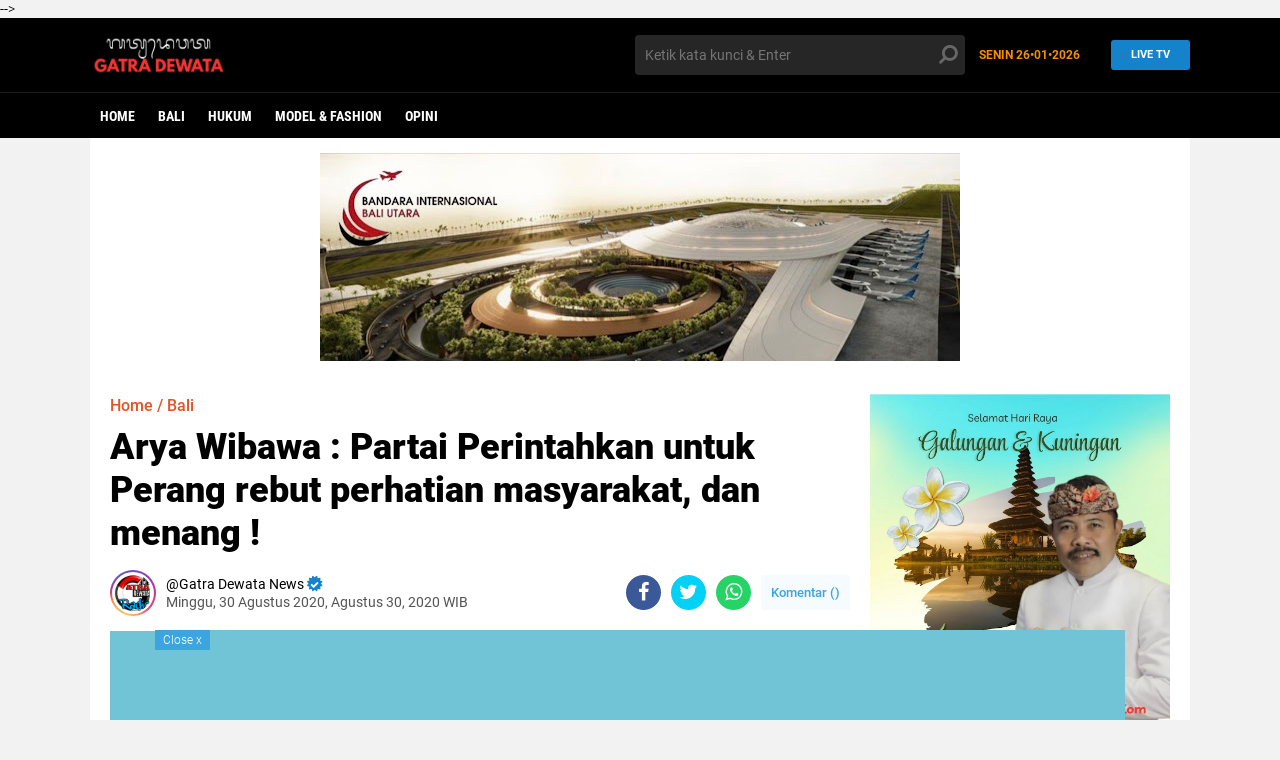

--- FILE ---
content_type: text/javascript; charset=UTF-8
request_url: https://www.gatradewata.net/feeds/posts/default/-/Politik?alt=json-in-script&callback=related_results_labels
body_size: 49301
content:
// API callback
related_results_labels({"version":"1.0","encoding":"UTF-8","feed":{"xmlns":"http://www.w3.org/2005/Atom","xmlns$openSearch":"http://a9.com/-/spec/opensearchrss/1.0/","xmlns$blogger":"http://schemas.google.com/blogger/2008","xmlns$georss":"http://www.georss.org/georss","xmlns$gd":"http://schemas.google.com/g/2005","xmlns$thr":"http://purl.org/syndication/thread/1.0","id":{"$t":"tag:blogger.com,1999:blog-5820118751764760857"},"updated":{"$t":"2026-01-18T06:55:10.403+08:00"},"category":[{"term":"News"},{"term":"Bali"},{"term":"Hukum"},{"term":"Pendidikan"},{"term":"Politik"},{"term":"Nasional"},{"term":"Pariwisata"},{"term":"Populer"},{"term":"Charity"},{"term":"Perayaan"},{"term":"Seni \u0026 Budaya"},{"term":"Peristiwa"},{"term":"Musik \u0026 Film"},{"term":"Kesehatan"},{"term":"kriminal"},{"term":"Olahraga"},{"term":"Kuliner"},{"term":"Life \u0026 Style"},{"term":"Video"},{"term":"Polri"},{"term":"Budidaya"},{"term":"Pertanian"},{"term":"TNI"},{"term":"English Corner"},{"term":"Model \u0026 Fashion"},{"term":"Humor"},{"term":"Profile"},{"term":"Kontrol Sosial"},{"term":"Internasional"},{"term":"Religi"},{"term":"Technologi"},{"term":"Ekonomi"},{"term":"Sport"},{"term":"opini"},{"term":"Yogyakarta"},{"term":"Peternakan"}],"title":{"type":"text","$t":"Gatra Dewata Net"},"subtitle":{"type":"html","$t":"No Viral No Justice"},"link":[{"rel":"http://schemas.google.com/g/2005#feed","type":"application/atom+xml","href":"https:\/\/www.gatradewata.net\/feeds\/posts\/default"},{"rel":"self","type":"application/atom+xml","href":"https:\/\/www.blogger.com\/feeds\/5820118751764760857\/posts\/default\/-\/Politik?alt=json-in-script"},{"rel":"alternate","type":"text/html","href":"https:\/\/www.gatradewata.net\/search\/label\/Politik"},{"rel":"hub","href":"http://pubsubhubbub.appspot.com/"},{"rel":"next","type":"application/atom+xml","href":"https:\/\/www.blogger.com\/feeds\/5820118751764760857\/posts\/default\/-\/Politik\/-\/Politik?alt=json-in-script\u0026start-index=26\u0026max-results=25"}],"author":[{"name":{"$t":"Admin "},"uri":{"$t":"http:\/\/www.blogger.com\/profile\/14773530593748512377"},"email":{"$t":"noreply@blogger.com"},"gd$image":{"rel":"http://schemas.google.com/g/2005#thumbnail","width":"24","height":"32","src":"\/\/blogger.googleusercontent.com\/img\/b\/R29vZ2xl\/AVvXsEiAqN-ccT_VmHhMSpxj5l2e5C7xYDbavLLtWPShZc9Z8FbvMJhV2g_vUjISpUi_Dr1jBEAJe1cGk-HqALeQjZEfV_R7ZdOm7a5ZBCCoL9bMP34skWQB0UOG1S1eu16iWg\/s113\/PicsArt_12-11-04.39.02.jpg"}}],"generator":{"version":"7.00","uri":"http://www.blogger.com","$t":"Blogger"},"openSearch$totalResults":{"$t":"150"},"openSearch$startIndex":{"$t":"1"},"openSearch$itemsPerPage":{"$t":"25"},"entry":[{"id":{"$t":"tag:blogger.com,1999:blog-5820118751764760857.post-395554507906526652"},"published":{"$t":"2024-07-01T22:08:00.002+08:00"},"updated":{"$t":"2024-07-01T22:08:42.933+08:00"},"category":[{"scheme":"http://www.blogger.com/atom/ns#","term":"Bali"},{"scheme":"http://www.blogger.com/atom/ns#","term":"News"},{"scheme":"http://www.blogger.com/atom/ns#","term":"Politik"}],"title":{"type":"text","$t":"Megawati Menimang Kawin Paksa Koster - Giri Untuk Bali 1"},"content":{"type":"html","$t":"\u003Cp\u003E\u003Cspan style=\"font-size: large;\"\u003E\u0026nbsp;\u003C\/span\u003E\u003C\/p\u003E\u003Cdiv class=\"separator\" style=\"clear: both; text-align: center;\"\u003E\u003Cspan style=\"font-size: large;\"\u003E\u003Ca href=\"https:\/\/blogger.googleusercontent.com\/img\/b\/R29vZ2xl\/AVvXsEj1s5_u3co1rBoSeU9O0qPppvSQCBGooSeJuCu3GkUIFx3f49zQslWPIUyZMogeIs21XHdIhDi2kxjU7ka10xKrtb5tQ3P2COa9K6dbwPob0jCF9AjPWtUPNsFf53zdq8LrrA9jchEj5XFfWoiUbEQZVULznDldMcfUlPM5tzV6stezc5VizKWz9oJn03Q\/s1874\/Picsart_24-07-01_21-57-47-033.jpg\" style=\"margin-left: 1em; margin-right: 1em;\"\u003E\u003Cimg border=\"0\" data-original-height=\"1080\" data-original-width=\"1874\" height=\"368\" src=\"https:\/\/blogger.googleusercontent.com\/img\/b\/R29vZ2xl\/AVvXsEj1s5_u3co1rBoSeU9O0qPppvSQCBGooSeJuCu3GkUIFx3f49zQslWPIUyZMogeIs21XHdIhDi2kxjU7ka10xKrtb5tQ3P2COa9K6dbwPob0jCF9AjPWtUPNsFf53zdq8LrrA9jchEj5XFfWoiUbEQZVULznDldMcfUlPM5tzV6stezc5VizKWz9oJn03Q\/w640-h368\/Picsart_24-07-01_21-57-47-033.jpg\" width=\"640\" \/\u003E\u003C\/a\u003E\u003C\/span\u003E\u003C\/div\u003E\u003Cspan style=\"font-size: large;\"\u003E\u003Cbr \/\u003E\u003C\/span\u003E\u003Cp\u003E\u003C\/p\u003E\u003Cp dir=\"ltr\" style=\"line-height: 1.38; margin-bottom: 0pt; margin-top: 0pt;\"\u003E\u003Cspan style=\"font-size: large;\"\u003E\u003Cb style=\"font-family: \u0026quot;Google Sans\u0026quot;; white-space-collapse: preserve;\"\u003EDENPASAR\u003C\/b\u003E\u003Cspan style=\"font-family: \u0026quot;Google Sans\u0026quot;; white-space-collapse: preserve;\"\u003E - Isu yang berhembus tentang tarung internal antara Wayan Koster dan Nyoman Giri Prasta untuk berebut rekomendasi PDI Perjuangan untuk Pemilihan Gubernur Bali semakin santer terdengar. Dikabarkan sejumlah PDI Perjuangan Kabupaten\/Kota di Bali juga telah menegaskan dukungannya kepada Wayan Koster.\u003C\/span\u003E\u003C\/span\u003E\u003C\/p\u003E\u003Cspan style=\"font-size: large;\"\u003E\u003Cbr \/\u003E\u003C\/span\u003E\u003Cp dir=\"ltr\" style=\"line-height: 1.38; margin-bottom: 0pt; margin-top: 0pt;\"\u003E\u003Cspan style=\"font-family: \u0026quot;Google Sans\u0026quot;; font-variant-alternates: normal; font-variant-east-asian: normal; font-variant-numeric: normal; font-variant-position: normal; vertical-align: baseline; white-space-collapse: preserve;\"\u003E\u003Cspan style=\"font-size: large;\"\u003ETetapi telah muncul juga sosok Ketua DPC PDI Perjuangan Badung yang juga Bupati Badung dua periode, I Nyoman Giri Prasta, yang memiliki gaya memberikan dana hibah hingga ke lintas Kabupaten\/Kota di Bali yang dinilai mengandung simbol-simbol politik.\u003C\/span\u003E\u003C\/span\u003E\u003C\/p\u003E\u003Cspan style=\"font-size: large;\"\u003E\u003Cbr \/\u003E\u003C\/span\u003E\u003Cp dir=\"ltr\" style=\"line-height: 1.38; margin-bottom: 0pt; margin-top: 0pt;\"\u003E\u003Cspan style=\"font-family: \u0026quot;Google Sans\u0026quot;; font-variant-alternates: normal; font-variant-east-asian: normal; font-variant-numeric: normal; font-variant-position: normal; vertical-align: baseline; white-space-collapse: preserve;\"\u003E\u003Cspan style=\"font-size: large;\"\u003EBahkan baliho yang beredar banyak dukungan yang ditujukan kepada Giri Prasta untuk maju dalam Pilgub Bali pada sejumlah titik Kabupaten\/Kota di Bali. Yang dipastikan kedua tokoh ini dipersepsikan publik tengah menanti surat rekomendasi dari DPP PDI Perjuangan yang diperkirakan turun Juli 2024 mendatang.\u003C\/span\u003E\u003C\/span\u003E\u003C\/p\u003E\u003Cspan style=\"font-size: large;\"\u003E\u003Cbr \/\u003E\u003C\/span\u003E\u003Cp dir=\"ltr\" style=\"line-height: 1.38; margin-bottom: 0pt; margin-top: 0pt;\"\u003E\u003Cspan style=\"font-family: \u0026quot;Google Sans\u0026quot;; font-variant-alternates: normal; font-variant-east-asian: normal; font-variant-numeric: normal; font-variant-position: normal; vertical-align: baseline; white-space-collapse: preserve;\"\u003E\u003Cspan style=\"font-size: large;\"\u003EBila diamati dan banyak dari sebagian masyarakat mengatakan bila 2 tokoh ini disandingkan akan menciptakan suasana yang baru, yang kelak mendapatkan perhatian dari masyarakat Bali.\u003C\/span\u003E\u003C\/span\u003E\u003C\/p\u003E\u003Cspan style=\"font-size: large;\"\u003E\u003Cbr \/\u003E\u003C\/span\u003E\u003Cp dir=\"ltr\" style=\"line-height: 1.38; margin-bottom: 0pt; margin-top: 0pt;\"\u003E\u003Cspan style=\"font-family: \u0026quot;Google Sans\u0026quot;; font-variant-alternates: normal; font-variant-east-asian: normal; font-variant-numeric: normal; font-variant-position: normal; vertical-align: baseline; white-space-collapse: preserve;\"\u003E\u003Cspan style=\"font-size: large;\"\u003EWayan Koster dengan nilai tawar dana pusat untuk pembangunan kemajuan bagi Bali tidak bisa dianggap remeh, belum lagi memiliki keunggulan dalam hal visibilitas dan akses ke sumber daya pemerintahan.\u003C\/span\u003E\u003C\/span\u003E\u003C\/p\u003E\u003Cspan style=\"font-size: large;\"\u003E\u003Cbr \/\u003E\u003C\/span\u003E\u003Cp dir=\"ltr\" style=\"line-height: 1.38; margin-bottom: 0pt; margin-top: 0pt;\"\u003E\u003Cspan style=\"font-family: \u0026quot;Google Sans\u0026quot;; font-variant-alternates: normal; font-variant-east-asian: normal; font-variant-numeric: normal; font-variant-position: normal; vertical-align: baseline; white-space-collapse: preserve;\"\u003E\u003Cspan style=\"font-size: large;\"\u003ESementara Giri Prasta dinilai dapat meningkatkan elektabilitasnya yang selama ini telah dibangunnya.\u003C\/span\u003E\u003C\/span\u003E\u003C\/p\u003E\u003Cspan style=\"font-size: large;\"\u003E\u003Cbr \/\u003E\u003C\/span\u003E\u003Cp dir=\"ltr\" style=\"line-height: 1.38; margin-bottom: 0pt; margin-top: 0pt;\"\u003E\u003Cspan style=\"font-family: \u0026quot;Google Sans\u0026quot;; font-variant-alternates: normal; font-variant-east-asian: normal; font-variant-numeric: normal; font-variant-position: normal; vertical-align: baseline; white-space-collapse: preserve;\"\u003E\u003Cspan style=\"font-size: large;\"\u003EMelihat fenomena ini Ketua Umum PDI-P Megawati Soekarnoputri disebut sudah satu minggu lebih berada di Bali. Keterangan ini didapatkan dari Hasto Kristiyanto selaku Sekretaris Jenderal PDI-P.\u003C\/span\u003E\u003C\/span\u003E\u003C\/p\u003E\u003Cspan style=\"font-size: large;\"\u003E\u003Cbr \/\u003E\u003C\/span\u003E\u003Cp dir=\"ltr\" style=\"line-height: 1.38; margin-bottom: 0pt; margin-top: 0pt;\"\u003E\u003Cspan style=\"font-family: \u0026quot;Google Sans\u0026quot;; font-variant-alternates: normal; font-variant-east-asian: normal; font-variant-numeric: normal; font-variant-position: normal; vertical-align: baseline; white-space-collapse: preserve;\"\u003E\u003Cspan style=\"font-size: large;\"\u003EMencari tahu soal rekomendasi untuk memajukan kembali mantan Gubernur Bali I Wayan Koster untuk Pilkada 2024, Hasto menyebutkan bahwa Megawati di sana untuk melakukan pemetaan Pilkada Bali 2024.\u003C\/span\u003E\u003C\/span\u003E\u003C\/p\u003E\u003Cspan style=\"font-size: large;\"\u003E\u003Cbr \/\u003E\u003C\/span\u003E\u003Cp dir=\"ltr\" style=\"line-height: 1.38; margin-bottom: 0pt; margin-top: 0pt;\"\u003E\u003Cspan style=\"font-family: \u0026quot;Google Sans\u0026quot;; font-variant-alternates: normal; font-variant-east-asian: normal; font-variant-numeric: normal; font-variant-position: normal; vertical-align: baseline; white-space-collapse: preserve;\"\u003E\u003Cspan style=\"font-size: large;\"\u003E\"Dari Bali, saat ini Ibu Ketua Umum selama lebih dari satu minggu berada di Bali, sehingga dilakukan suatu pemetaan secara langsung di Bali,\" ujar Hasto ditemui di Kompleks Gelora Bung Karno, Senayan, Jakarta, Minggu (30\/6\/2024), yang ditulis diberbagai media Nasional.\u003C\/span\u003E\u003C\/span\u003E\u003C\/p\u003E\u003Cspan style=\"font-size: large;\"\u003E\u003Cbr \/\u003E\u003C\/span\u003E\u003Cp dir=\"ltr\" style=\"line-height: 1.38; margin-bottom: 0pt; margin-top: 0pt;\"\u003E\u003Cspan style=\"font-family: \u0026quot;Google Sans\u0026quot;; font-variant-alternates: normal; font-variant-east-asian: normal; font-variant-numeric: normal; font-variant-position: normal; vertical-align: baseline; white-space-collapse: preserve;\"\u003E\u003Cspan style=\"font-size: large;\"\u003EIa juga menerangkan bahwa Ketua Umum telah mendengar banyak masukan dari berbagai pihak terkait Pilkada.\u003C\/span\u003E\u003C\/span\u003E\u003C\/p\u003E\u003Cspan style=\"font-size: large;\"\u003E\u003Cbr \/\u003E\u003C\/span\u003E\u003Cp dir=\"ltr\" style=\"line-height: 1.38; margin-bottom: 0pt; margin-top: 0pt;\"\u003E\u003Cspan style=\"font-family: \u0026quot;Google Sans\u0026quot;; font-variant-alternates: normal; font-variant-east-asian: normal; font-variant-numeric: normal; font-variant-position: normal; vertical-align: baseline; white-space-collapse: preserve;\"\u003E\u003Cspan style=\"font-size: large;\"\u003E\"Dan nantinya akan diputuskan oleh Ibu Ketua Umum siapa calon gubernur dan wakil gubernur yang menunjukkan perpaduan kader-kader PDI Perjuangan,\" ungkapnya.\u0026nbsp;\u003C\/span\u003E\u003C\/span\u003E\u003C\/p\u003E\u003Cspan style=\"font-size: large;\"\u003E\u003Cbr \/\u003E\u003C\/span\u003E\u003Cp dir=\"ltr\" style=\"line-height: 1.38; margin-bottom: 0pt; margin-top: 0pt;\"\u003E\u003Cspan style=\"font-family: \u0026quot;Google Sans\u0026quot;; font-variant-alternates: normal; font-variant-east-asian: normal; font-variant-numeric: normal; font-variant-position: normal; vertical-align: baseline; white-space-collapse: preserve;\"\u003E\u003Cspan style=\"font-size: large;\"\u003EIa juga tidak memungkiri bahwa PDI-P memerlukan dukungan partai politik lain untuk Pilkada Bali 2024.\u003C\/span\u003E\u003C\/span\u003E\u003C\/p\u003E\u003Cspan style=\"font-size: large;\"\u003E\u003Cbr \/\u003E\u003C\/span\u003E\u003Cp dir=\"ltr\" style=\"line-height: 1.38; margin-bottom: 0pt; margin-top: 0pt;\"\u003E\u003Cspan style=\"font-family: \u0026quot;Google Sans\u0026quot;; font-variant-alternates: normal; font-variant-east-asian: normal; font-variant-numeric: normal; font-variant-position: normal; vertical-align: baseline; white-space-collapse: preserve;\"\u003E\u003Cspan style=\"font-size: large;\"\u003EDalam sebagian pendapat mengatakan ada yang kembali menyandingkannya dengan Tjokorda Oka Artha Ardana Sukawati atau Cok Ace. Tetapi ada juga yang mengusulkan Koster bersandingan Bupati Badung, I Nyoman Giri Prasta.\u0026nbsp;\u003C\/span\u003E\u003C\/span\u003E\u003C\/p\u003E\u003Cspan style=\"font-size: large;\"\u003E\u003Cbr \/\u003E\u003C\/span\u003E\u003Cp dir=\"ltr\" style=\"line-height: 1.38; margin-bottom: 0pt; margin-top: 0pt;\"\u003E\u003Cspan style=\"font-family: \u0026quot;Google Sans\u0026quot;; font-variant-alternates: normal; font-variant-east-asian: normal; font-variant-numeric: normal; font-variant-position: normal; vertical-align: baseline; white-space-collapse: preserve;\"\u003E\u003Cspan style=\"font-size: large;\"\u003EPasangan Koster-Cok Ace diusulkan oleh DPC PDI-P Gianyar, Klungkung, dan Buleleng, sedangkan Koster-Giri diusulkan oleh DPC PDI-P Badung. Tetapi sejumlah DPC yang mengusulkan dua paket nama sekaligus, Koster-Ace dan Koster-Giri, yakni Kabupaten Bangli, Karangasem, Tabanan, Jembrana, dan Kota Denpasar.\u0026nbsp;\u003C\/span\u003E\u003C\/span\u003E\u003C\/p\u003E\u003Cspan style=\"font-size: large;\"\u003E\u003Cbr \/\u003E\u003C\/span\u003E\u003Cp dir=\"ltr\" style=\"line-height: 1.38; margin-bottom: 0pt; margin-top: 0pt;\"\u003E\u003Cspan style=\"font-family: \u0026quot;Google Sans\u0026quot;; font-variant-alternates: normal; font-variant-east-asian: normal; font-variant-numeric: normal; font-variant-position: normal; vertical-align: baseline; white-space-collapse: preserve;\"\u003E\u003Cspan style=\"font-size: large;\"\u003E\"Koster dengan Giri atau Koster dengan Cok Ace, itu semua akan diinventarisasi. Dibahas dan akan diusulkan ke DPP untuk diputuskan\"\u003C\/span\u003E\u003C\/span\u003E\u003C\/p\u003E\u003Cspan style=\"font-size: large;\"\u003E\u003Cbr \/\u003E\u003C\/span\u003E\u003Cp dir=\"ltr\" style=\"line-height: 1.38; margin-bottom: 0pt; margin-top: 0pt;\"\u003E\u003Cspan style=\"font-family: \u0026quot;Google Sans\u0026quot;; font-variant-alternates: normal; font-variant-east-asian: normal; font-variant-numeric: normal; font-variant-position: normal; vertical-align: baseline; white-space-collapse: preserve;\"\u003E\u003Cspan style=\"font-size: large;\"\u003E\"Nanti pasti ada mekanisme survei juga. Nanti akan diputuskan DPP,\" ucapnya. (Tim)\u003C\/span\u003E\u003C\/span\u003E\u003C\/p\u003E\u003Cbr \/\u003E"},"link":[{"rel":"edit","type":"application/atom+xml","href":"https:\/\/www.blogger.com\/feeds\/5820118751764760857\/posts\/default\/395554507906526652"},{"rel":"self","type":"application/atom+xml","href":"https:\/\/www.blogger.com\/feeds\/5820118751764760857\/posts\/default\/395554507906526652"},{"rel":"alternate","type":"text/html","href":"https:\/\/www.gatradewata.net\/2024\/07\/megawati-menimang-kawin-paksa-koster.html","title":"Megawati Menimang Kawin Paksa Koster - Giri Untuk Bali 1"}],"author":[{"name":{"$t":"Admin "},"uri":{"$t":"http:\/\/www.blogger.com\/profile\/07471212259254495148"},"email":{"$t":"noreply@blogger.com"},"gd$image":{"rel":"http://schemas.google.com/g/2005#thumbnail","width":"32","height":"31","src":"\/\/blogger.googleusercontent.com\/img\/b\/R29vZ2xl\/AVvXsEhlUEAIVIUdLmFIl3b3eKW0Auu-rmyR4aXyGrOoIi1CwT61eUebMqkkzRnLOTHy_Ctf8g9tr1kJxZ0_rYfxkSwx0Mxe1zrJYpHDxfan6zkyVfHLF1PvrpwFmhypf3ajTI0\/s115\/WhatsApp+Image+2020-01-18+at+04.11.48.jpeg"}}],"media$thumbnail":{"xmlns$media":"http://search.yahoo.com/mrss/","url":"https:\/\/blogger.googleusercontent.com\/img\/b\/R29vZ2xl\/AVvXsEj1s5_u3co1rBoSeU9O0qPppvSQCBGooSeJuCu3GkUIFx3f49zQslWPIUyZMogeIs21XHdIhDi2kxjU7ka10xKrtb5tQ3P2COa9K6dbwPob0jCF9AjPWtUPNsFf53zdq8LrrA9jchEj5XFfWoiUbEQZVULznDldMcfUlPM5tzV6stezc5VizKWz9oJn03Q\/s72-w640-h368-c\/Picsart_24-07-01_21-57-47-033.jpg","height":"72","width":"72"}},{"id":{"$t":"tag:blogger.com,1999:blog-5820118751764760857.post-6361500152756834147"},"published":{"$t":"2023-09-13T09:29:00.001+08:00"},"updated":{"$t":"2023-09-13T09:29:01.979+08:00"},"category":[{"scheme":"http://www.blogger.com/atom/ns#","term":"Bali"},{"scheme":"http://www.blogger.com/atom/ns#","term":"News"},{"scheme":"http://www.blogger.com/atom/ns#","term":"Politik"}],"title":{"type":"text","$t":"Copot Lihadnyana, Gubernur Bali: Tidak Diganti Hanya Tunjuk Pelaksana Harian"},"content":{"type":"html","$t":"\u003Cp\u003E\u0026nbsp;\u003Ctable align=\"center\" cellpadding=\"0\" cellspacing=\"0\" class=\"tr-caption-container\" style=\"margin-left: auto; margin-right: auto;\"\u003E\u003Ctbody\u003E\u003Ctr\u003E\u003Ctd style=\"text-align: center;\"\u003E\u003Ca href=\"https:\/\/blogger.googleusercontent.com\/img\/b\/R29vZ2xl\/AVvXsEhp9WRc3Rw0Bcdll5zD7mj79Rl_8_E51zxF_9lo1t0cvZsQk51JwRDx7UGggX6bRlZ9Cu_U3iDHuTQcRh7PwZwk6VKbyjNPBTaf7eayaSPuo7Z4fyX0_qerYVZZBFDOuKQ5-u6ZJIf_WFMTV7jMDP-KxQN6fiWnmqKOlCt9NXpmoiK-UAv-BqXPGcgp-Vs\/s1431\/Picsart_23-09-13_09-26-20-623.jpg\" imageanchor=\"1\" style=\"margin-left: auto; margin-right: auto;\"\u003E\u003Cimg border=\"0\" data-original-height=\"1080\" data-original-width=\"1431\" height=\"484\" src=\"https:\/\/blogger.googleusercontent.com\/img\/b\/R29vZ2xl\/AVvXsEhp9WRc3Rw0Bcdll5zD7mj79Rl_8_E51zxF_9lo1t0cvZsQk51JwRDx7UGggX6bRlZ9Cu_U3iDHuTQcRh7PwZwk6VKbyjNPBTaf7eayaSPuo7Z4fyX0_qerYVZZBFDOuKQ5-u6ZJIf_WFMTV7jMDP-KxQN6fiWnmqKOlCt9NXpmoiK-UAv-BqXPGcgp-Vs\/w640-h484\/Picsart_23-09-13_09-26-20-623.jpg\" width=\"640\" \/\u003E\u003C\/a\u003E\u003C\/td\u003E\u003C\/tr\u003E\u003Ctr\u003E\u003Ctd class=\"tr-caption\" style=\"text-align: center;\"\u003E\u003Cspan style=\"font-size: medium;\"\u003ELihadnyana (dalam lingkaran) dan Sang Made Mahendra Jaya (Gubernur Bali), Sumber foto google\u003C\/span\u003E\u003C\/td\u003E\u003C\/tr\u003E\u003C\/tbody\u003E\u003C\/table\u003E\u003Cbr \/\u003E\u003C\/p\u003E\u003Cspan style=\"font-size: large;\"\u003E\u003Cspan\u003E\u003Cb\u003E\u003Cspan style=\"color: red;\"\u003EDENPASAR\u003C\/span\u003E\u003C\/b\u003E - Persoalan Lihadnyana rangkap jabatan dan Gubernur Bali (Pj) Sang Made Mahendra Jaya mencopot dan mengganti Plt di berbagai media dikonfirmasi langsung dan mendapat jawaban oleh Gubernur Bali melalui pesan whatapps.\u003C\/span\u003E\n\u003Cbr \/\u003E\u003Cbr \/\u003E\u003Cspan\u003EKetut Lihadnyana selaku kepala \u003C\/span\u003E\u003Cspan\u003EBadan Kepegawaian Dan Pengembangan Sumber Daya Manusia (BKPSDM) dan juga selaku \u003C\/span\u003E\u003Cspan\u003EPenjabat (Pj) Bupati Buleleng mendapat sorotan dari Gubernur Bali (Pj) Sang Made Mahendra Jaya, \u003C\/span\u003E\u003Cspan\u003Edi Praja Sabha Kantor Gubernur Bali, Senin (11\/09\/2023).\u003C\/span\u003E\n\u003Cbr \/\u003E\u003Cbr \/\u003E\u003Cspan\u003EPelaksana Tugas (Pj) Bupati Buleleng, Ketut Lihadnyana yang ikut hadir dalam \u003C\/span\u003E\u003Cspan\u003Epertemuan dan ramah tamah kepala OPD Pemprov Bali dengan Penjabat (Pj) Gubernur, Sang Made Mahendra Jaya, membuat Gubernur Bali Sang Made Mahendra terkejut.\u003C\/span\u003E\n\u003Cbr \/\u003E\u003Cbr \/\u003E\u003Cspan\u003EGubernur Bali segera meminta \u003C\/span\u003E\u003Cspan\u003Eposisi Lihadyana sebagai Kepala BKPSDM segera diganti Plt. Asisten 3 Setda Provinsi Bali, yakni Dewa Made Sunarta yang disebut-sebut sebagai pengganti Lihadnyana.\u003C\/span\u003E\n\u003Cbr \/\u003E\u003Cbr \/\u003E\u003Cspan\u003EInformasi yang dihimpun awak media Gatra Dewata mendapatkan permintaan itu terjadi \u003C\/span\u003E\u003Cspan\u003Esebelum pertemuan dimulai. Keterkejutan Gubernur Bali itu ketika akan dimulainya rapat perkenalan kepala OPD seluruh Bali.\u003C\/span\u003E\n\u003Cbr \/\u003E\u003Cbr \/\u003E\u003Cspan\u003ESang Made Mahendra berpandangan Lihadnyana harus melepas jabatan struktural di Pemerintahan Provinsi untuk dapat fokus dan konsentrasi mengurus Buleleng.\u003C\/span\u003E\n\u003Cbr \/\u003E\u003Cbr \/\u003E\u003Cspan\u003EKondisi banyaknya pemberitaan tersebut Gubernur Bali Sang Made Mahendra Jaya menyebutkan tidak ada mencopot.\u003C\/span\u003E\n\u003Cbr \/\u003E\u003Cbr \/\u003E\u003Cspan\u003E\" Tidak diganti, hanya tunjuk Plh (Pelaksana harian), \" ujarnya membenarkan statement yang keliru di banyak media. (Ray)\u003C\/span\u003E\u003C\/span\u003E\u003C!--\/data\/user\/0\/com.samsung.android.app.notes\/files\/clipdata\/clipdata_bodytext_230913_092632_990.sdocx--\u003E"},"link":[{"rel":"edit","type":"application/atom+xml","href":"https:\/\/www.blogger.com\/feeds\/5820118751764760857\/posts\/default\/6361500152756834147"},{"rel":"self","type":"application/atom+xml","href":"https:\/\/www.blogger.com\/feeds\/5820118751764760857\/posts\/default\/6361500152756834147"},{"rel":"alternate","type":"text/html","href":"https:\/\/www.gatradewata.net\/2023\/09\/copot-lihadnyana-gubernur-bali-tidak.html","title":"Copot Lihadnyana, Gubernur Bali: Tidak Diganti Hanya Tunjuk Pelaksana Harian"}],"author":[{"name":{"$t":"Admin "},"uri":{"$t":"http:\/\/www.blogger.com\/profile\/07471212259254495148"},"email":{"$t":"noreply@blogger.com"},"gd$image":{"rel":"http://schemas.google.com/g/2005#thumbnail","width":"32","height":"31","src":"\/\/blogger.googleusercontent.com\/img\/b\/R29vZ2xl\/AVvXsEhlUEAIVIUdLmFIl3b3eKW0Auu-rmyR4aXyGrOoIi1CwT61eUebMqkkzRnLOTHy_Ctf8g9tr1kJxZ0_rYfxkSwx0Mxe1zrJYpHDxfan6zkyVfHLF1PvrpwFmhypf3ajTI0\/s115\/WhatsApp+Image+2020-01-18+at+04.11.48.jpeg"}}],"media$thumbnail":{"xmlns$media":"http://search.yahoo.com/mrss/","url":"https:\/\/blogger.googleusercontent.com\/img\/b\/R29vZ2xl\/AVvXsEhp9WRc3Rw0Bcdll5zD7mj79Rl_8_E51zxF_9lo1t0cvZsQk51JwRDx7UGggX6bRlZ9Cu_U3iDHuTQcRh7PwZwk6VKbyjNPBTaf7eayaSPuo7Z4fyX0_qerYVZZBFDOuKQ5-u6ZJIf_WFMTV7jMDP-KxQN6fiWnmqKOlCt9NXpmoiK-UAv-BqXPGcgp-Vs\/s72-w640-h484-c\/Picsart_23-09-13_09-26-20-623.jpg","height":"72","width":"72"}},{"id":{"$t":"tag:blogger.com,1999:blog-5820118751764760857.post-6391434616961163431"},"published":{"$t":"2023-09-12T23:55:00.007+08:00"},"updated":{"$t":"2023-09-13T00:02:45.124+08:00"},"category":[{"scheme":"http://www.blogger.com/atom/ns#","term":"Bali"},{"scheme":"http://www.blogger.com/atom/ns#","term":"News"},{"scheme":"http://www.blogger.com/atom/ns#","term":"Politik"}],"title":{"type":"text","$t":"Berhenti, Dugaan Maladministrasi Terhadap SK Pokli Gubernur"},"content":{"type":"html","$t":"\u003Cp\u003E\u003Cspan style=\"font-size: large;\"\u003E\u0026nbsp;\u003C\/span\u003E\u003C\/p\u003E\u003Cdiv class=\"separator\" style=\"clear: both; text-align: center;\"\u003E\u003Cspan style=\"font-size: large;\"\u003E\u003Ca href=\"https:\/\/blogger.googleusercontent.com\/img\/b\/R29vZ2xl\/AVvXsEhDpf_TlN4DBiWhrMRfrXuHK5aVgNsWmy3ZqmOja18rGknOYzkx9z_Icfuai4J3hqKXFecMWEWDbvUQmJeDKkQZ5MwTArVGGMy4UwF4LIoTDrjdXlUqxyqC0TzBlDDxcCQcAQPZ4PKSQWMbrZ52LJ4AnBushei9DzgZT5ZXTbAiDLBdTm74Sm7Mb0f0PzI\/s1774\/Picsart_23-09-12_23-52-48-997.jpg\" style=\"margin-left: 1em; margin-right: 1em;\"\u003E\u003Cimg border=\"0\" data-original-height=\"1080\" data-original-width=\"1774\" height=\"390\" src=\"https:\/\/blogger.googleusercontent.com\/img\/b\/R29vZ2xl\/AVvXsEhDpf_TlN4DBiWhrMRfrXuHK5aVgNsWmy3ZqmOja18rGknOYzkx9z_Icfuai4J3hqKXFecMWEWDbvUQmJeDKkQZ5MwTArVGGMy4UwF4LIoTDrjdXlUqxyqC0TzBlDDxcCQcAQPZ4PKSQWMbrZ52LJ4AnBushei9DzgZT5ZXTbAiDLBdTm74Sm7Mb0f0PzI\/w640-h390\/Picsart_23-09-12_23-52-48-997.jpg\" width=\"640\" \/\u003E\u003C\/a\u003E\u003C\/span\u003E\u003C\/div\u003E\u003Cspan style=\"font-size: large;\"\u003E\u003Cbr \/\u003E\u003C\/span\u003E\u003Cp\u003E\u003C\/p\u003E\u003Cspan style=\"font-size: large;\"\u003E\u003Cspan\u003E\u003Cb\u003E\u003Cspan style=\"color: red;\"\u003EDENPASAR\u003C\/span\u003E\u003C\/b\u003E - Dalam pemerintahan Provinsi Bali bisa disebut telah terjadi dugaan \u003C\/span\u003E\u003Cspan\u003Emaladministrasi yang dilakukan melalui surat yang dikeluarkan oleh \u003C\/span\u003E\u003Cspan\u003EBadan Riset dan Inovasi Daerah (BRIDA) Provinsi Bali. \u003C\/span\u003E\n\u003Cbr \/\u003E\u003Cbr \/\u003E\u003Cspan\u003ESurat tersebut tertanggal 11 September 2023, dengan Nomor \u003C\/span\u003E\u003Cspan\u003EB.17.800.5\/5487\/BID.I\/BRIDA, yang ditujukan kepada Kelompok Ahli Bidang Pembangunan. Surat tersebut dikatakan disana bahwa menindaklanjuti Surat Sekretaris Daerah Provinsi Bali dengan Nomor \u003C\/span\u003E\u003Cspan\u003EB.01.900\/38185\/SEKRET tertanggal 5 September 2023. \u003C\/span\u003E\u003Cspan\u003ESurat itu berisikan tentang berakhirnya tugas - tugas Kelompok Ahli Gubernur Bali, dikarenakan berakhirnya tugas-tugas Gubernur.\u003C\/span\u003E\u003C\/span\u003E\u003Cdiv\u003E\u003Cspan style=\"font-size: large;\"\u003E\u003Cbr \/\u003E\u003C\/span\u003E\u003C\/div\u003E\u003Cdiv\u003E\u003Cspan style=\"font-size: large;\"\u003E\u003Cbr \/\u003E\u003C\/span\u003E\u003C\/div\u003E\u003Cdiv\u003E\u003Cdiv class=\"separator\" style=\"clear: both; text-align: center;\"\u003E\u003Ca href=\"https:\/\/blogger.googleusercontent.com\/img\/b\/R29vZ2xl\/AVvXsEiq9fTEQl4GXXrBDrs5v5C9Nvy_thpGhHZCGiS1IrS0M6aZ7jY6sUqB44GkWAW3GtvuVyKaefb0Lr1ZtvepHjilZOa5QcIj5ZsnoD1xoXN808MCCysacH6Wuemg5JNlqrZNWSdhWyvfYbFhs5CAzGVjyZ28cJJ_6Z_msLAY1z2WOPuEAm5NsWSG_Zp82_Q\/s1668\/Screenshot_20230912_092414_Samsung%20Notes.jpg\" style=\"margin-left: 1em; margin-right: 1em;\"\u003E\u003Cimg border=\"0\" data-original-height=\"1668\" data-original-width=\"1080\" height=\"640\" src=\"https:\/\/blogger.googleusercontent.com\/img\/b\/R29vZ2xl\/AVvXsEiq9fTEQl4GXXrBDrs5v5C9Nvy_thpGhHZCGiS1IrS0M6aZ7jY6sUqB44GkWAW3GtvuVyKaefb0Lr1ZtvepHjilZOa5QcIj5ZsnoD1xoXN808MCCysacH6Wuemg5JNlqrZNWSdhWyvfYbFhs5CAzGVjyZ28cJJ_6Z_msLAY1z2WOPuEAm5NsWSG_Zp82_Q\/w414-h640\/Screenshot_20230912_092414_Samsung%20Notes.jpg\" width=\"414\" \/\u003E\u003C\/a\u003E\u003C\/div\u003E\u003Cbr \/\u003E\u003Cspan style=\"font-size: large;\"\u003E\u003Cbr \/\u003E\u003C\/span\u003E\u003C\/div\u003E\u003Cdiv\u003E\u003Cspan style=\"font-size: large;\"\u003E\u003Cspan\u003EMengkonfirmasi kepada Kepala Badan BRIDA Provinsi Bali I Made Gunaja, Whatapps - nya tiba - tiba tidak berfungsi (mati), kontak yang biasanya digunakannya mendadak tidak dapat dihubungi. \u003C\/span\u003E\n\u003Cbr \/\u003E\u003Cbr \/\u003E\u003Cspan\u003EKemudian berlanjut menghubungi Sekretaris Daerah Provinsi Bali Dewa Made Indra, kondisinya pun sama dengan Kepala Badan BRIDA. kontak Whatapps - nya pun centang satu, saat dikonfirmasi oleh awak media Gatra Dewata.\u003C\/span\u003E\n\u003Cbr \/\u003E\u003Cbr \/\u003E\u003Cspan\u003EMenghubungi salah satu kelompok ahli Gubernur bidang Pembangunan Provinsi Bali, mengatakan bahwa dirinya mengaku kaget mendapatkan surat cinta dari Kepala Badan BRIDA Provinsi Bali.\u003C\/span\u003E\n\u003Cbr \/\u003E\u003Cbr \/\u003E\u003Cspan\u003E\" Wah kami kaget mendapat surat cinta, memang kami dibawah naungan BRIDA Provinsi Bali, tapi surat itu tanpa ada penjelasan lebih awal, mengingat Kelompok Ahli Pembangunan ini diangkat berdasarkan SK Gubernur Bali, \" jelasnya, tanpa mau namanya tertulis di Media, Selasa (12\/09\/2023).\u003C\/span\u003E\n\u003Cbr \/\u003E\u003Cbr \/\u003E\u003Cspan\u003EIa juga menambahkan bahwa pemberhentian Kelompok Ahli ini seharusnya didasarkan juga dengan SK Pj Gubernur Bali yang menyatakan \u003C\/span\u003E\u003Cspan\u003Etentang pemberhentian Kelompok Ahli Pembangunan Pemerintah Provinsi Bali.\u003C\/span\u003E\n\u003Cbr \/\u003E\u003Cbr \/\u003E\u003Cspan\u003E\" \u003C\/span\u003E\u003Cspan\u003EMemperhatikan hal ini kami mewakili aspirasi para wikan kelompok ahli pembangunan mohon dengan sangat hormat kepada Bapak PJ Gunernur Bali \/ Bapak Irjen.Drs. Sang made Mahendra Jaya SH.MH. agar tetap bisa memberikan kesempatan kepada kami untuk tetap bisa ikut ngayah \"\u003C\/span\u003E\n\u003Cbr \/\u003E\u003Cbr \/\u003E\u003Cspan\u003E\" Membantu dan mendampingi bapak PJ Gubernur Bali dalam menjalankan tugas - tugas di Pemerintahan Provinsi Bali selama masa jabatan Bapak PJ Gubernur, \" ungkapnya kepada awak media.\u003C\/span\u003E\n\u003Cbr \/\u003E\u003Cbr \/\u003E\u003Cspan\u003EMengutip pemberitaan di media, klik untuk link.\u003C\/span\u003E\n\u003Cbr \/\u003E\u003Cbr \/\u003E\u003Cspan style=\"color: red;\"\u003E1.\u0026nbsp;\u003Ca href=\"https:\/\/www.posbali.net\/denpasar\/1422956153\/pj-gubernur-bali-mahendra-jaya-masih-memerlukan-didampingi-pokli\" target=\"_blank\"\u003E\u003Cspan style=\"color: red;\"\u003EPj Gubernur Bali, Mahendra Jaya Masih Memerlukan Didampingi Pokli\u003C\/span\u003E\u003C\/a\u003E\u003C\/span\u003E\u003Cbr \/\u003E\u003Cbr \/\u003E\u003Cspan\u003EDisana dijelaskan bahwa Pj Gubernur Bali Sang Made Mahendra Jaya mengatakan \u003C\/span\u003E\u003Cspan\u003Emasih memerlukan pemikiran dari Kelompok Ahli (Pokli) Pembangunan Provinsi Bali.\u003C\/span\u003E\n\u003Cbr \/\u003E\u003Cbr \/\u003E\u003Cspan\u003EIa juga mengutarakan apresiasinya terhadap kinerja Wayan Koster membangun Bali selama 5 tahun sehingga \u003C\/span\u003E\u003Cspan\u003Ehasil nyata dirasakan masyarakat Bali.\u0026nbsp;\u003C\/span\u003E\n\u003Cbr \/\u003E\u003Cbr \/\u003E\u003Cspan\u003E\" Saya yang bertugas satu setengah tahun ke depan, segala sesuatu yang telah dicapai selama ini harus ditingkatkan lagi \"\u003C\/span\u003E\n\u003Cbr \/\u003E\u003Cbr \/\u003E\u003Cspan\u003E\" Apalagi segala sesuatu program akan sukses jika dikerjakan dengan gotong royong atau bersama sama, \" pungkasnya. (Ray)\u003C\/span\u003E\u003C\/span\u003E\u003Cdiv\u003E\u003Cspan style=\"font-size: large;\"\u003E\u003Cbr \/\u003E\u003C\/span\u003E\u003C\/div\u003E\u003Cdiv\u003E\u003Cspan style=\"font-size: large;\"\u003E..............\u003C\/span\u003E\u003C\/div\u003E\u003Cdiv\u003E\u003Cspan style=\"font-size: large;\"\u003E\u003Cbr \/\u003E\u003Cspan\u003E* Berdasarkan Undang-Undang Nomor 37 Tahun 2008 tentang Ombudsman RI, \u003C\/span\u003E\u003Cspan\u003E\u003Cb\u003Emaladministrasi\u003C\/b\u003E\u003C\/span\u003E\u003Cspan\u003E didefinisikan sebagai perilaku melawan hukum, melampaui wewenang, menyalahgunakan wewenang untuk tujuan lain, termasuk kelalaian atau pengabaian hukum dalam penyelenggaraan pelayanan publik yang dilakukan oleh penyelenggara negara atau pemerintahan serta menimbulkan kerugian materiil dan \/atau immaterial bagi masyarakat atau perseorangan.\u0026nbsp;\u003C\/span\u003E\u003C\/span\u003E\u003Cbr \/\u003E\n\u003C!--\/data\/user\/0\/com.samsung.android.app.notes\/files\/clipdata\/clipdata_bodytext_230912_235319_975.sdocx--\u003E\u003C\/div\u003E\u003C\/div\u003E"},"link":[{"rel":"edit","type":"application/atom+xml","href":"https:\/\/www.blogger.com\/feeds\/5820118751764760857\/posts\/default\/6391434616961163431"},{"rel":"self","type":"application/atom+xml","href":"https:\/\/www.blogger.com\/feeds\/5820118751764760857\/posts\/default\/6391434616961163431"},{"rel":"alternate","type":"text/html","href":"https:\/\/www.gatradewata.net\/2023\/09\/berhenti-dugaan-maladministrasi.html","title":"Berhenti, Dugaan Maladministrasi Terhadap SK Pokli Gubernur"}],"author":[{"name":{"$t":"Admin "},"uri":{"$t":"http:\/\/www.blogger.com\/profile\/07471212259254495148"},"email":{"$t":"noreply@blogger.com"},"gd$image":{"rel":"http://schemas.google.com/g/2005#thumbnail","width":"32","height":"31","src":"\/\/blogger.googleusercontent.com\/img\/b\/R29vZ2xl\/AVvXsEhlUEAIVIUdLmFIl3b3eKW0Auu-rmyR4aXyGrOoIi1CwT61eUebMqkkzRnLOTHy_Ctf8g9tr1kJxZ0_rYfxkSwx0Mxe1zrJYpHDxfan6zkyVfHLF1PvrpwFmhypf3ajTI0\/s115\/WhatsApp+Image+2020-01-18+at+04.11.48.jpeg"}}],"media$thumbnail":{"xmlns$media":"http://search.yahoo.com/mrss/","url":"https:\/\/blogger.googleusercontent.com\/img\/b\/R29vZ2xl\/AVvXsEhDpf_TlN4DBiWhrMRfrXuHK5aVgNsWmy3ZqmOja18rGknOYzkx9z_Icfuai4J3hqKXFecMWEWDbvUQmJeDKkQZ5MwTArVGGMy4UwF4LIoTDrjdXlUqxyqC0TzBlDDxcCQcAQPZ4PKSQWMbrZ52LJ4AnBushei9DzgZT5ZXTbAiDLBdTm74Sm7Mb0f0PzI\/s72-w640-h390-c\/Picsart_23-09-12_23-52-48-997.jpg","height":"72","width":"72"}},{"id":{"$t":"tag:blogger.com,1999:blog-5820118751764760857.post-6352773293847815845"},"published":{"$t":"2023-08-14T00:30:00.008+08:00"},"updated":{"$t":"2023-08-14T00:31:11.696+08:00"},"category":[{"scheme":"http://www.blogger.com/atom/ns#","term":"Nasional"},{"scheme":"http://www.blogger.com/atom/ns#","term":"News"},{"scheme":"http://www.blogger.com/atom/ns#","term":"Politik"}],"title":{"type":"text","$t":"Koalisi Super Jumbo, GOLKAR dan PAN Deklarasikan Dukung Prabowo Subianto"},"content":{"type":"html","$t":"\u003Cp\u003E\u0026nbsp;\u003C\/p\u003E\u003Ctable align=\"center\" cellpadding=\"0\" cellspacing=\"0\" class=\"tr-caption-container\" style=\"margin-left: auto; margin-right: auto;\"\u003E\u003Ctbody\u003E\u003Ctr\u003E\u003Ctd style=\"text-align: center;\"\u003E\u003Ca href=\"https:\/\/blogger.googleusercontent.com\/img\/b\/R29vZ2xl\/AVvXsEgd6GkBshmz0sqj3O3zo6dQqLwy8zvXpzeAAfdtZOOXu8tWLrXixfN19fHbULDTKnCltigAG0wW9FLlXYbyirZFazw98_kjzZ03RuKQ7ezZocNe-OqPtv88PeYqTWhw96JgkbyYnrABGWiIO0iNm12ZG1ey3nNvOk3suNUE25_UxFEOlu0fwpLB7LccD90\/s640\/golkar-dan-pan-resmi-dukung-prabowo-subianto-pkb-ini-koalisi-super-jumbo-politika-online-crGEIFEWDL.png\" style=\"margin-left: auto; margin-right: auto;\"\u003E\u003Cimg border=\"0\" data-original-height=\"360\" data-original-width=\"640\" height=\"360\" src=\"https:\/\/blogger.googleusercontent.com\/img\/b\/R29vZ2xl\/AVvXsEgd6GkBshmz0sqj3O3zo6dQqLwy8zvXpzeAAfdtZOOXu8tWLrXixfN19fHbULDTKnCltigAG0wW9FLlXYbyirZFazw98_kjzZ03RuKQ7ezZocNe-OqPtv88PeYqTWhw96JgkbyYnrABGWiIO0iNm12ZG1ey3nNvOk3suNUE25_UxFEOlu0fwpLB7LccD90\/w640-h360\/golkar-dan-pan-resmi-dukung-prabowo-subianto-pkb-ini-koalisi-super-jumbo-politika-online-crGEIFEWDL.png\" width=\"640\" \/\u003E\u003C\/a\u003E\u003C\/td\u003E\u003C\/tr\u003E\u003Ctr\u003E\u003Ctd class=\"tr-caption\" style=\"text-align: center;\"\u003E\u003Cspan style=\"text-align: left;\"\u003E\u003Cspan style=\"font-size: medium;\"\u003EWaketum PKB Jazilul Fawaid menyebut poros itu dengan 'koalisi super jumbo'.\u003C\/span\u003E\u003C\/span\u003E\u003C\/td\u003E\u003C\/tr\u003E\u003C\/tbody\u003E\u003C\/table\u003E\u003Cbr \/\u003E\u003Cp\u003E\u003C\/p\u003E\u003Cp\u003E\u003Cspan style=\"font-size: large;\"\u003E\u003Cb\u003E\u003Cspan style=\"color: red;\"\u003EJAKARTA\u003C\/span\u003E\u003C\/b\u003E\u003Cspan\u003E - Prabowo Subianto yang digadang - gadang menjadi capres ditahun 2024, mendapat dukungan resmi dari Partai Golongan Karya (Golkar) dan Partai Amanat Nasional (PAN).\u0026nbsp;\u003C\/span\u003E\u003C\/span\u003E\u003C\/p\u003E\u003Cp\u003E\u003Cspan style=\"font-size: large;\"\u003EDeklarasi yang total 4 partai politik ini mendukung Ketum Partai Gerakan Indonesia Raya (Gerindra), resmi mendeklarasikan Prabowo Subianto sebagai capres 2024.\u0026nbsp;\u003C\/span\u003E\u003C\/p\u003E\u003Cp\u003E\u003Cspan style=\"font-size: large;\"\u003EDeklarasi itu yang dilakukan oleh Golkar dan PAN digelar bersamaan di Museum Perumusan Naskah Proklamasi Menteng, Jakarta Pusat, Minggu (13\/8\/2023).\u003C\/span\u003E\u003C\/p\u003E\u003Cp\u003E\u003Cspan style=\"font-size: large;\"\u003E\"Memberikan dukungannya kepada Bapak Letnan Jenderal Pak Prabowo Subianto sebagai calon presiden Republik Indonesia 2024-2029,\" kata Ketum DPP Golkar Airlangga Hartarto dalam sambutannya.\u003C\/span\u003E\u003C\/p\u003E\u003Cp\u003E\u003Cspan style=\"font-size: large;\"\u003ESetelah Airlangga, Zulhas pun turut membacakan deklarasi dukungan itu.\u003C\/span\u003E\u003C\/p\u003E\u003Cp\u003E\u003Cspan style=\"font-size: large;\"\u003E\"Memutuskan memberikan dukungan calon presiden periode 2024-2029 kepada Letnan Jenderal Prabowo Subianto,\" kata Zulhas membacakan pernyataan dukungannya.\u003C\/span\u003E\u003C\/p\u003E\u003Cp\u003E\u003Cspan style=\"font-size: large;\"\u003EMerespon hal itu, Waketum PKB Jazilul Fawaid menyebut poros itu dengan 'koalisi super jumbo'.\u003C\/span\u003E\u003C\/p\u003E\u003Cp\u003E\u003Cspan style=\"font-size: large;\"\u003EJazilul menyinggung jumlah kursi para partai itu mencapai sekitar 45%.\u003C\/span\u003E\u003C\/p\u003E\u003Cp\u003E\u003Cspan style=\"font-size: large;\"\u003EMenurutnya, dinamika pilpres akan semakin menarik dalam penentuan sosok capres dan cawapres usungan.\u003C\/span\u003E\u003C\/p\u003E\u003Cp\u003E\u003Cspan style=\"font-size: large;\"\u003E\"Ini koalisi super jumbo sebab tergabung 45% suara. Dinamika pilpres akan semakin seru dan menarik utamanya pada tahap penentuan pasangan capres-cawapres,\" kata Jazilul kepada wartawan, Minggu (13\/8\/2023).\u003C\/span\u003E\u003C\/p\u003E\u003Cp\u003E\u003Cspan style=\"font-size: large;\"\u003EJazilul bersyukur dua partai pro-pemerintahan ini bergabung ke koalisinya. Dia berharap porosnya bertambah kuat.\u003C\/span\u003E\u003C\/p\u003E\u003Cp\u003E\u003Cspan style=\"font-size: large;\"\u003E'Alhamdulillah, koalisi yang digagas PKB dan Gerindra akhirnya diikuti oleh Golkar dan PAN. Insyaallah makin kuat,\" kata dia. (Tim)\u003C\/span\u003E\u003C\/p\u003E"},"link":[{"rel":"edit","type":"application/atom+xml","href":"https:\/\/www.blogger.com\/feeds\/5820118751764760857\/posts\/default\/6352773293847815845"},{"rel":"self","type":"application/atom+xml","href":"https:\/\/www.blogger.com\/feeds\/5820118751764760857\/posts\/default\/6352773293847815845"},{"rel":"alternate","type":"text/html","href":"https:\/\/www.gatradewata.net\/2023\/08\/koalisi-super-jumbo-golkar-dan-pan.html","title":"Koalisi Super Jumbo, GOLKAR dan PAN Deklarasikan Dukung Prabowo Subianto"}],"author":[{"name":{"$t":"Admin "},"uri":{"$t":"http:\/\/www.blogger.com\/profile\/07471212259254495148"},"email":{"$t":"noreply@blogger.com"},"gd$image":{"rel":"http://schemas.google.com/g/2005#thumbnail","width":"32","height":"31","src":"\/\/blogger.googleusercontent.com\/img\/b\/R29vZ2xl\/AVvXsEhlUEAIVIUdLmFIl3b3eKW0Auu-rmyR4aXyGrOoIi1CwT61eUebMqkkzRnLOTHy_Ctf8g9tr1kJxZ0_rYfxkSwx0Mxe1zrJYpHDxfan6zkyVfHLF1PvrpwFmhypf3ajTI0\/s115\/WhatsApp+Image+2020-01-18+at+04.11.48.jpeg"}}],"media$thumbnail":{"xmlns$media":"http://search.yahoo.com/mrss/","url":"https:\/\/blogger.googleusercontent.com\/img\/b\/R29vZ2xl\/AVvXsEgd6GkBshmz0sqj3O3zo6dQqLwy8zvXpzeAAfdtZOOXu8tWLrXixfN19fHbULDTKnCltigAG0wW9FLlXYbyirZFazw98_kjzZ03RuKQ7ezZocNe-OqPtv88PeYqTWhw96JgkbyYnrABGWiIO0iNm12ZG1ey3nNvOk3suNUE25_UxFEOlu0fwpLB7LccD90\/s72-w640-h360-c\/golkar-dan-pan-resmi-dukung-prabowo-subianto-pkb-ini-koalisi-super-jumbo-politika-online-crGEIFEWDL.png","height":"72","width":"72"}},{"id":{"$t":"tag:blogger.com,1999:blog-5820118751764760857.post-7353699810012865270"},"published":{"$t":"2023-08-09T20:30:00.005+08:00"},"updated":{"$t":"2023-08-09T20:30:58.573+08:00"},"category":[{"scheme":"http://www.blogger.com/atom/ns#","term":"Bali"},{"scheme":"http://www.blogger.com/atom/ns#","term":"News"},{"scheme":"http://www.blogger.com/atom/ns#","term":"Politik"}],"title":{"type":"text","$t":"Susruta Ngurah Putra Pilih Golkar, Pertahankan Prinsip bersih, cerdas dan santun "},"content":{"type":"html","$t":"\u003Cp\u003E\u003Cb\u003E\u003Ctable align=\"center\" cellpadding=\"0\" cellspacing=\"0\" class=\"tr-caption-container\" style=\"margin-left: auto; margin-right: auto;\"\u003E\u003Ctbody\u003E\u003Ctr\u003E\u003Ctd style=\"text-align: center;\"\u003E\u003Ca href=\"https:\/\/blogger.googleusercontent.com\/img\/b\/R29vZ2xl\/AVvXsEj-Aa7ufZ8A2uM3ubEqTDyiyF6FD1P9ppdgN2eDjDvy3B4863ABWyobCj46U8EeRDpy1rSub6hi02y9FNsNec6WH_-3fyQhcNH4pNjn6ALi8tI0y422R77FQTXLJnFBzQLlJta45lNImlrjKcMnLNDTBneBEfCwJphEarxxqqZZQV_am_II4tBYVDGlvs4\/s1431\/Picsart_23-08-09_20-26-33-679.jpg\" imageanchor=\"1\" style=\"margin-left: auto; margin-right: auto;\"\u003E\u003Cimg border=\"0\" data-original-height=\"1080\" data-original-width=\"1431\" height=\"484\" src=\"https:\/\/blogger.googleusercontent.com\/img\/b\/R29vZ2xl\/AVvXsEj-Aa7ufZ8A2uM3ubEqTDyiyF6FD1P9ppdgN2eDjDvy3B4863ABWyobCj46U8EeRDpy1rSub6hi02y9FNsNec6WH_-3fyQhcNH4pNjn6ALi8tI0y422R77FQTXLJnFBzQLlJta45lNImlrjKcMnLNDTBneBEfCwJphEarxxqqZZQV_am_II4tBYVDGlvs4\/w640-h484\/Picsart_23-08-09_20-26-33-679.jpg\" width=\"640\" \/\u003E\u003C\/a\u003E\u003C\/td\u003E\u003C\/tr\u003E\u003Ctr\u003E\u003Ctd class=\"tr-caption\" style=\"text-align: center;\"\u003E\u003Cspan style=\"text-align: left;\"\u003E\u003Cspan style=\"font-size: medium;\"\u003EIr. A.A Susruta Ngurah Putra\u003C\/span\u003E\u003C\/span\u003E\u003C\/td\u003E\u003C\/tr\u003E\u003C\/tbody\u003E\u003C\/table\u003E\u003C\/b\u003E\u003Cb\u003E\u003Cspan style=\"color: red;\"\u003E\u003Cbr \/\u003E\u003C\/span\u003E\u003C\/b\u003E\u003C\/p\u003E\u003Cp\u003E\u003Cspan style=\"font-size: large;\"\u003E\u003Cb\u003E\u003Cspan style=\"color: red;\"\u003EDENPASAR\u003C\/span\u003E\u003C\/b\u003E - Melirik tokoh yang vokal, yang baginya berpolitik hanyalah bagian yang penuh pengabdian dan pengorbanan dalam mengemban kepercayaan masyarakat.\u0026nbsp;\u0026nbsp;\u003C\/span\u003E\u003C\/p\u003E\u003Cp\u003E\u003Cspan style=\"font-size: large;\"\u003EAnggota legislatif merupakan posisi strategis, yang kalau diberikan kepada orang yang tidak berkompeten dan berintegritas sama saja membiarkan dan menjerumuskan masa depan bangsa dan menimbulkan kerugian bagi negara dan masyarakat.\u003C\/span\u003E\u003C\/p\u003E\u003Cp\u003E\u003Cspan style=\"font-size: large;\"\u003EPara wakil rakyat ini seharusnya diberikan kepada putra-putri terbaik bangsa ini. Tetapi yang menjadi pertanyaan, sudahkah putra-putri terbaik bangsa ini mengisi posisi penentu masa depan bangsa ini ?\u003C\/span\u003E\u003C\/p\u003E\u003Cp\u003E\u003Cspan style=\"font-size: large;\"\u003EUntuk itu, cermati calon-calon yang diusung perserta Pemilu. Periksa dan bandingkan secara jeli latar belakang dan rekam jejak para calon. Pemilih jangan sampai terkecoh dengan memilih calon-calon yang bermasalah atau calon-calon yang hanya dikenal karena balihonya bertebaran.\u003C\/span\u003E\u003C\/p\u003E\u003Cp\u003E\u003Cspan style=\"font-size: large;\"\u003ETokoh ini adalah Ir. A.A Susruta Ngurah Putra, seorang yang tidak sempurna namun memiliki komitmen mempertahankan prinsip-prinsip \"Bersih, Cerdas dan Santun\".\u003C\/span\u003E\u003C\/p\u003E\u003Cp\u003E\u003Cspan style=\"font-size: large;\"\u003ELahir di Denpasar sebagai anak ke empat dari delapan bersaudara pasangan Prof. dr. I Gusti Ngoerah Gde Ngoerah (Putra Bali yang namanya telah diabadikan sebagai nama Rumah Sakit Umum Pusat \/ RSUP Prof.dr.I Gusti Ngurah Gde Ngoerah) dengan I Gusti Ayu Oka Arwati dari Puri Gerenceng Pemecutan, A.A.Susruta Ngurah Putra sejak kecil telah dibiasakan untuk hidup disiplin, mandiri dan sosial.\u003C\/span\u003E\u003C\/p\u003E\u003Cp\u003E\u003Cspan style=\"font-size: large;\"\u003EMenjalani pendidikan tinggi selama 4 tahun di Institut Pertanian Bogor, 10 bulan menjalani pendidikan Manajemen di LPPM Jakarta dan bekerja di sebuah perusahaan swasta nasional selama 8 tahun dengan posisi terakhir sebagai asisten direktur operasi merangkap manajer pabrik.\u003C\/span\u003E\u003C\/p\u003E\u003Cp\u003E\u003Cspan style=\"font-size: large;\"\u003EPulang ke Bali dengan meninggalkan dan melepas seluruh jabatan prestisius di perusahaan nasional di jakarta yang bahkan sanggup memberikan segala macam fasilitas terbaik sepanjang karier demi keinginan untuk membangun usaha sendiri dan mengabdi di tempat kelahiran yaitu di Denpasar-Bali.\u003C\/span\u003E\u003C\/p\u003E\u003Cp\u003E\u003Cspan style=\"font-size: large;\"\u003EMerintis dan mempelopori pendirian usaha keluarga (Supermarket, Perhotelan \u0026amp; Restaurant dan Grosir) dan sampai saat ini masih dipercaya untuk memimpin usaha-usaha tersebut.\u003C\/span\u003E\u003C\/p\u003E\u003Cp\u003E\u003Cspan style=\"font-size: large;\"\u003E\" Pengabdian kepada masyarakat dimulai sejak saya dipercaya oleh warga banjar Gerenceng selama 5 tahun menjadi Klian Dinas \/ Kepala Lingkungan Banjar Gerenceng, \" ungkapnya. Rabu (09\/08\/2023).\u003C\/span\u003E\u003C\/p\u003E\u003Cp\u003E\u003Cspan style=\"font-size: large;\"\u003ESetelah belajar, bekerja, berwiraswasta dan mengabdi dilingkungan banjar Gerenceng, tahun 2006 Ir.A.A.Susruta Ngurah Putra mulai terjun di bidang politik.\u003C\/span\u003E\u003C\/p\u003E\u003Cp\u003E\u003Cspan style=\"font-size: large;\"\u003E\" Sejak tahun 2009 saya diberikan kepercayaan oleh masyarakat kota Denpasar dan terpilih sebagai anggota DPRD Kota Denpasar periode 2009-2014, periode 2014-2019 dan periode 2019-2024 \"\u003C\/span\u003E\u003C\/p\u003E\u003Cp\u003E\u003Cspan style=\"font-size: large;\"\u003E\" Tetapi demi mempertahankan idealisme serta prinsip-prinsip yg bersih, cerdas dan santun, saya rela meninggalkan jabatan saya sebelum masa jabatan periode 2019-2024 berakhir, \" jelasnya.\u003C\/span\u003E\u003C\/p\u003E\u003Cp\u003E\u003Cspan style=\"font-size: large;\"\u003EBerbagai tekanan dan cobaan dirinya hadapi selama periode tersebut, tidak pernah menyurutkan sikap kritis membangun demi memperjuangkan kepentingan masyarakat serta demi perbaikan kota Denpasar yang\u0026nbsp; dicintainya ini.\u003C\/span\u003E\u003C\/p\u003E\u003Cp\u003E\u003Cspan style=\"font-size: large;\"\u003E\" Semua itu akan tetap dapat saya teruskan bila saya Ir.A.A.Susruta Ngurah Putra masih diberikan kesempatan dan diberikan kepercayaan oleh masyarakat kota Denpasar untuk menjadi wakilnya di DPRD Kota Denpasar periode 2024-2029 melalui Partai Golkar sebagai kendaraan baru saya \"\u003C\/span\u003E\u003C\/p\u003E\u003Cp\u003E\u003Cspan style=\"font-size: large;\"\u003E\" Partai Golkar adalah pilihan saya, karena saya Ir. A.A.Susruta Ngurah Putra berkeyakinan bahwa Partai Golkar adalah partai besar yang terbuka dan memiliki tingkat\u0026nbsp; popularitas tertinggi di kalangan pemilih milenial,\u0026nbsp; juga memiliki meritokrasi politik yang sangat baik dengan memberikan kesempatan kepada seseorang untuk memimpin berdasarkan kemampuan atau prestasi, bukan berdasarkan kekayaan atau kelas sosial \"\u003C\/span\u003E\u003C\/p\u003E\u003Cp\u003E\u003Cspan style=\"font-size: large;\"\u003E\" Untuk itu, mari kita sukseskan Pemilu 2024 dengan memaksimalkan hak pilih kita. Sampaikan aspirasi dengan memilih calon-calon terbaik. Jangan terjebak dengan politik transaksional. Karena yang dipertaruhkan masa depan bangsa dan masyarakat, \" pungkasnya. (Tim)\u003C\/span\u003E\u003C\/p\u003E"},"link":[{"rel":"edit","type":"application/atom+xml","href":"https:\/\/www.blogger.com\/feeds\/5820118751764760857\/posts\/default\/7353699810012865270"},{"rel":"self","type":"application/atom+xml","href":"https:\/\/www.blogger.com\/feeds\/5820118751764760857\/posts\/default\/7353699810012865270"},{"rel":"alternate","type":"text/html","href":"https:\/\/www.gatradewata.net\/2023\/08\/susruta-ngurah-putra-pilih-golkar.html","title":"Susruta Ngurah Putra Pilih Golkar, Pertahankan Prinsip bersih, cerdas dan santun "}],"author":[{"name":{"$t":"Admin "},"uri":{"$t":"http:\/\/www.blogger.com\/profile\/07471212259254495148"},"email":{"$t":"noreply@blogger.com"},"gd$image":{"rel":"http://schemas.google.com/g/2005#thumbnail","width":"32","height":"31","src":"\/\/blogger.googleusercontent.com\/img\/b\/R29vZ2xl\/AVvXsEhlUEAIVIUdLmFIl3b3eKW0Auu-rmyR4aXyGrOoIi1CwT61eUebMqkkzRnLOTHy_Ctf8g9tr1kJxZ0_rYfxkSwx0Mxe1zrJYpHDxfan6zkyVfHLF1PvrpwFmhypf3ajTI0\/s115\/WhatsApp+Image+2020-01-18+at+04.11.48.jpeg"}}],"media$thumbnail":{"xmlns$media":"http://search.yahoo.com/mrss/","url":"https:\/\/blogger.googleusercontent.com\/img\/b\/R29vZ2xl\/AVvXsEj-Aa7ufZ8A2uM3ubEqTDyiyF6FD1P9ppdgN2eDjDvy3B4863ABWyobCj46U8EeRDpy1rSub6hi02y9FNsNec6WH_-3fyQhcNH4pNjn6ALi8tI0y422R77FQTXLJnFBzQLlJta45lNImlrjKcMnLNDTBneBEfCwJphEarxxqqZZQV_am_II4tBYVDGlvs4\/s72-w640-h484-c\/Picsart_23-08-09_20-26-33-679.jpg","height":"72","width":"72"}},{"id":{"$t":"tag:blogger.com,1999:blog-5820118751764760857.post-4709096957753892723"},"published":{"$t":"2023-07-15T10:26:00.009+08:00"},"updated":{"$t":"2023-07-15T10:48:37.168+08:00"},"category":[{"scheme":"http://www.blogger.com/atom/ns#","term":"Bali"},{"scheme":"http://www.blogger.com/atom/ns#","term":"News"},{"scheme":"http://www.blogger.com/atom/ns#","term":"Politik"}],"title":{"type":"text","$t":"ICW Sebut Berita Tentang Ganjar Pranowo Hoaks"},"content":{"type":"html","$t":"\u003Cp\u003E\u0026nbsp;\u003C\/p\u003E\u003Ctable align=\"center\" cellpadding=\"0\" cellspacing=\"0\" class=\"tr-caption-container\" style=\"margin-left: auto; margin-right: auto;\"\u003E\u003Ctbody\u003E\u003Ctr\u003E\u003Ctd style=\"text-align: center;\"\u003E\u003Ca href=\"https:\/\/blogger.googleusercontent.com\/img\/b\/R29vZ2xl\/AVvXsEiH5juEN2yE217RS_aUPswpDCmrcFxbS6sT75pFvFreocQpVkAnsw4551tv1L7hvr8Ybu507ZuGdLKALMsGp3B_yCDj5AashWcvxn6u-r4bVjH8rad_UaBfLEYIW7E3P6Jyp7PaMOemKGRhogQCuxJvVfkdd3k2uzjjNUuuFM3-REylUguVWNfzxTgR0kOB\/s1791\/Picsart_23-07-15_10-20-19-166.jpg\" style=\"margin-left: auto; margin-right: auto;\"\u003E\u003Cimg border=\"0\" data-original-height=\"1080\" data-original-width=\"1791\" height=\"386\" src=\"https:\/\/blogger.googleusercontent.com\/img\/b\/R29vZ2xl\/AVvXsEiH5juEN2yE217RS_aUPswpDCmrcFxbS6sT75pFvFreocQpVkAnsw4551tv1L7hvr8Ybu507ZuGdLKALMsGp3B_yCDj5AashWcvxn6u-r4bVjH8rad_UaBfLEYIW7E3P6Jyp7PaMOemKGRhogQCuxJvVfkdd3k2uzjjNUuuFM3-REylUguVWNfzxTgR0kOB\/w640-h386\/Picsart_23-07-15_10-20-19-166.jpg\" width=\"640\" \/\u003E\u003C\/a\u003E\u003C\/td\u003E\u003C\/tr\u003E\u003Ctr\u003E\u003Ctd class=\"tr-caption\" style=\"text-align: center;\"\u003E\u003Cspan style=\"font-size: medium;\"\u003EICW sebut dalam akun IG-nya bahwa pemberitaan yang beredar tentang apresiasi kinerja Ganjar Pranowo itu hoaks.\u003C\/span\u003E\u003C\/td\u003E\u003C\/tr\u003E\u003C\/tbody\u003E\u003C\/table\u003E\u003Cbr \/\u003E\u003Cp\u003E\u003C\/p\u003E\u003Cp dir=\"ltr\"\u003E\u003Cspan style=\"font-size: large;\"\u003E\u003Cb\u003E\u003Cspan style=\"color: red;\"\u003EDENPASAR\u003C\/span\u003E\u003C\/b\u003E\u003Cspan\u003E - Melirik kontestasi politik di tanah air mulai bisa disaksikan maraknya baliho liar dan baliho yang dipasang khusus untuk menekankan masyarakat bahwa dialah terbaik dari yang lainnya.\u003C\/span\u003E\u003C\/span\u003E\u003C\/p\u003E\n\u003Cp dir=\"ltr\"\u003E\u003Cspan style=\"font-size: large;\"\u003EMelihat pihak yang mendukung salah satu bakal calon presiden Ganjar Pranowo diduga menerbitkan isu bahwa Indonesia Corruption Watch (ICW) yang mengapresiasi bakal calon itu soal berantas korupsi di lingkungan sekolah, yang sempat diberitakan sejumlah media daring dan juga dalam publikasi konten di media sosial.\u003C\/span\u003E\u003C\/p\u003E\n\u003Cp dir=\"ltr\"\u003E\u003Cspan style=\"font-size: large;\"\u003EMenurut akun resmi ICW di instagram \u003Cspan style=\"color: #53bdeb;\"\u003E@\u003C\/span\u003E\u003Ca href=\"https:\/\/www.instagram.com\/p\/CurroAfvcGQ\/?igshid=MzRlODBiNWFlZA==\" target=\"_blank\"\u003E\u003Cspan style=\"color: red;\"\u003Esahabaticw\u003C\/span\u003E\u003C\/a\u003E menyebutkan bahwa,\u003C\/span\u003E\u003C\/p\u003E\n\u003Cp dir=\"ltr\"\u003E\u003Cspan style=\"font-size: large;\"\u003E\" Nama ICW telah dicatut\u003Cbr \/\u003E\nsembarangan oleh pihak yang tidak\u003Cbr \/\u003E\nbertanggungjawab. Kami dinarasikan dan diberitakan seolah-olah mengapresias Ganjar Pranowo soal berantas korupsi di lingkungan sekolah \"\u003Cbr \/\u003E\n\" Kami pastikan informasi tersebut tidak benar, alias hoaks! \"\u003C\/span\u003E\u003C\/p\u003E\n\u003Cp dir=\"ltr\"\u003E\u003Cspan style=\"font-size: large;\"\u003E\" ICW tidak pernah menyampaikan\u003Cbr \/\u003E\npernyataan mendukung Ganjar Pranowo\u003Cbr \/\u003E\nseperti yang sempat diberitakan\u003Cbr \/\u003E\nsejumlah media daring dan juga dalam\u003Cbr \/\u003E\npublikasi konten di media sosial \" \u003C\/span\u003E\u003C\/p\u003E\n\u003Cp dir=\"ltr\"\u003E\u003Cspan style=\"font-size: large;\"\u003EBegitu bunyi kutipan dari postingan akun resmi ICW.\u003C\/span\u003E\u003C\/p\u003E\n\u003Cp dir=\"ltr\"\u003E\u003Cspan style=\"font-size: large;\"\u003EBerita yang ditayangkan di salah satu media \u003Ca href=\"https:\/\/infojateng.id\/read\/37777\/icw-keberanian-ganjar-berantas-korupsi-mesti-ditiru-kepala-daerah-lain\/\" target=\"_blank\"\u003E\u003Cspan style=\"color: red;\"\u003Einfo jateng\u003C\/span\u003E\u003C\/a\u003E apakah juga termasuk, belum dijawab oleh ICW melalui akun resminya.\u003C\/span\u003E\u003C\/p\u003E\n\u003Cp dir=\"ltr\"\u003E\u003Cspan style=\"font-size: large;\"\u003EDisana dikatakan bahwa Keputusan Gubernur Jawa Tengah Ganjar Pranowo mencopot Kepala SMKN 1 Sale Rembang karena menarik pungutan liar (pungli) berkedok infak dari siswa diapresiasi.\u003C\/span\u003E\u003C\/p\u003E\n\u003Cp dir=\"ltr\"\u003E\u003Cspan style=\"font-size: large;\"\u003EGanjar dianggap tegas dan tak pandang bulu mewujudkan pemerintahan yang bersih dan melayani.\u003C\/span\u003E\u003C\/p\u003E\n\u003Cp dir=\"ltr\"\u003E\u003Cspan style=\"font-size: large;\"\u003EHal itu dikatakan mantan Koordinator Indonesia Corruption Watch (ICW), Adnan Topan Husodo, Kamis (13\/7\/2023).\u003C\/span\u003E\u003C\/p\u003E\n\u003Cp dir=\"ltr\"\u003E\u003Cspan style=\"font-size: large;\"\u003EAdnan mengatakan, apa yang dilakukan Ganjar patut dicontoh kepala daerah seluruh Indonesia.\u003C\/span\u003E\u003C\/p\u003E\n\u003Cp dir=\"ltr\"\u003E\u003Cspan style=\"font-size: large;\"\u003E“Korupsi itu musuh bersama. Dan dalam pemberantasan korupsi, memang harus dilakukan dengan keras, tegas dan tanpa pandang bulu,” kata Adnan.\u003C\/span\u003E\u003C\/p\u003E\n\u003Cp dir=\"ltr\"\u003E\u003Cspan style=\"font-size: large;\"\u003EKemungkinan pernyataan Adnan ini merupakan statement politik menjelang Pilpres 2024 mendatang. \u003C\/span\u003E\u003C\/p\u003E\n\u003Cp dir=\"ltr\"\u003E\u003Cspan style=\"font-size: large;\"\u003ESeperti yang diketahui pihak ICW sepertinya ingin mempertahankan sikap sebagai publik watchdog, sikap ini sepertinya untuk menjaga sikap netralitas. Netral sendiri diartikan tidak berpihak (tidak ikut atau tidak membantu salah satu pihak), apalagi dalam pertarungan politik yang rawan konflik. (Ray)\u003C\/span\u003E\u003C\/p\u003E"},"link":[{"rel":"edit","type":"application/atom+xml","href":"https:\/\/www.blogger.com\/feeds\/5820118751764760857\/posts\/default\/4709096957753892723"},{"rel":"self","type":"application/atom+xml","href":"https:\/\/www.blogger.com\/feeds\/5820118751764760857\/posts\/default\/4709096957753892723"},{"rel":"alternate","type":"text/html","href":"https:\/\/www.gatradewata.net\/2023\/07\/icw-sebut-berita-tentang-ganjar-pranowo.html","title":"ICW Sebut Berita Tentang Ganjar Pranowo Hoaks"}],"author":[{"name":{"$t":"Ray"},"uri":{"$t":"http:\/\/www.blogger.com\/profile\/06125807068197748124"},"email":{"$t":"noreply@blogger.com"},"gd$image":{"rel":"http://schemas.google.com/g/2005#thumbnail","width":"32","height":"32","src":"\/\/blogger.googleusercontent.com\/img\/b\/R29vZ2xl\/AVvXsEil4wqS6jhCZ7R1qAzodiWNJ0C-7WBz9YsajfhAJefmVwZ9ajjLPIT8fs9r5qcwBVPyEjqbrxJ19HxqX2IN7Pdz3WwLT6M4qF84Vq2UT7DCDw-kOnQx_WzHbOWphjhkD2M\/s113\/13932897_1051189808268422_7421834011174975090_n.jpg"}}],"media$thumbnail":{"xmlns$media":"http://search.yahoo.com/mrss/","url":"https:\/\/blogger.googleusercontent.com\/img\/b\/R29vZ2xl\/AVvXsEiH5juEN2yE217RS_aUPswpDCmrcFxbS6sT75pFvFreocQpVkAnsw4551tv1L7hvr8Ybu507ZuGdLKALMsGp3B_yCDj5AashWcvxn6u-r4bVjH8rad_UaBfLEYIW7E3P6Jyp7PaMOemKGRhogQCuxJvVfkdd3k2uzjjNUuuFM3-REylUguVWNfzxTgR0kOB\/s72-w640-h386-c\/Picsart_23-07-15_10-20-19-166.jpg","height":"72","width":"72"}},{"id":{"$t":"tag:blogger.com,1999:blog-5820118751764760857.post-5440585419071766823"},"published":{"$t":"2023-07-04T23:22:00.002+08:00"},"updated":{"$t":"2023-07-04T23:23:12.412+08:00"},"category":[{"scheme":"http://www.blogger.com/atom/ns#","term":"Nasional"},{"scheme":"http://www.blogger.com/atom/ns#","term":"News"},{"scheme":"http://www.blogger.com/atom/ns#","term":"Politik"}],"title":{"type":"text","$t":"Anies Presiden, Kadrun-Cebong Bubar"},"content":{"type":"html","$t":"\u003Ctable align=\"center\" cellpadding=\"0\" cellspacing=\"0\" class=\"tr-caption-container\" style=\"margin-left: auto; margin-right: auto;\"\u003E\u003Ctbody\u003E\u003Ctr\u003E\u003Ctd style=\"text-align: center;\"\u003E\u003Ca href=\"https:\/\/blogger.googleusercontent.com\/img\/b\/R29vZ2xl\/AVvXsEg4sarGMQetqPMIl350YZotQxlCX9zSXvlC6zigOqN2kFcubgLnuI6-L6NO7a57tyVej4kN7KfKN7c7GNRzaoPYVCMXQMChJvRePuru4GWs-BVuPvmaL078AdDezdy6RPjPm4acthjphGPTZsl4T71yH3zyDc5c8U62gMJDhlewPCW5KQvN8GKDT_e8fLsi\/s1851\/Picsart_23-07-04_23-15-22-377.jpg\" style=\"margin-left: auto; margin-right: auto;\"\u003E\u003Cimg border=\"0\" data-original-height=\"1080\" data-original-width=\"1851\" height=\"374\" src=\"https:\/\/blogger.googleusercontent.com\/img\/b\/R29vZ2xl\/AVvXsEg4sarGMQetqPMIl350YZotQxlCX9zSXvlC6zigOqN2kFcubgLnuI6-L6NO7a57tyVej4kN7KfKN7c7GNRzaoPYVCMXQMChJvRePuru4GWs-BVuPvmaL078AdDezdy6RPjPm4acthjphGPTZsl4T71yH3zyDc5c8U62gMJDhlewPCW5KQvN8GKDT_e8fLsi\/w640-h374\/Picsart_23-07-04_23-15-22-377.jpg\" width=\"640\" \/\u003E\u003C\/a\u003E\u003C\/td\u003E\u003C\/tr\u003E\u003Ctr\u003E\u003Ctd class=\"tr-caption\" style=\"text-align: center;\"\u003E\u003Cspan style=\"font-size: medium;\"\u003ECebong - Kadrun hilang bila Anies Baswedan presiden.\u003C\/span\u003E\u003C\/td\u003E\u003C\/tr\u003E\u003C\/tbody\u003E\u003C\/table\u003E\u003Cbr \/\u003E\u003Cp\u003E\u003Cspan style=\"font-size: medium;\"\u003ETony Rosyid |\u0026nbsp;Pengamat Politik dan Pemerhati Bangsa\u003C\/span\u003E\u003C\/p\u003E\u003Cp\u003E\u003Cspan style=\"font-size: large;\"\u003E\u003Cb\u003E\u003Cspan style=\"color: red;\"\u003EMadinah, 4 Juli 2023\u003C\/span\u003E\u003C\/b\u003E |\u0026nbsp;Indonesia terbelah, ini fakta. Tidak menghawatirkan jika para elit tidak merawat dan mengkapitalisasinya. Konflik seringkali dipelihara karena menguntungkan secara politik. Divide et impera, itu praktek lama yang terus menerus dihidupkan.\u003C\/span\u003E\u003C\/p\u003E\u003Cp\u003E\u003Cspan style=\"font-size: large;\"\u003EDalam bahasa sosiologisnya itu bagian dari the function of social conflict. Konflik muncul, bila perlu diciptakan lalu dirawat untuk kepentingan politik. Para jenderal militer khatam soal ini.\u003C\/span\u003E\u003C\/p\u003E\u003Cp\u003E\u003Cspan style=\"font-size: large;\"\u003EKadrun-cebong, ini fenomena klasik. Lahir sejak kasus Ahok, lalu dirawat oleh dua kubu dengan kepentingan masing-masing. Penguasa merawatnya untuk gebuk pihak-pihak tertentu. Dengan konflik ini FPI dan HTI berhasil dibubarkan.\u003C\/span\u003E\u003C\/p\u003E\u003Cp\u003E\u003Cspan style=\"font-size: large;\"\u003E\u003Cspan\u003EKelompok sosial tertentu berhasil distigma \"membahayakan negara\"\u0026nbsp;\u003C\/span\u003E\u003Cspan\u003Edan dimusuhi. Kelompok mayoritas diprovokasi untuk membenci dan menyerangnya.\u003C\/span\u003E\u003C\/span\u003E\u003C\/p\u003E\u003Cp\u003E\u003Cspan style=\"font-size: large;\"\u003EPihak satunya mengambil konflik ini untuk mengkonsolidasikan kekuatan sosial untuk tujuan tertentu. Masing-masing pihak sengaja saling merawat agar kadrun-cebong tetap eksis untuk melayani kepentingan masing-masing. Keduanya tampak masih menikmati keterbelahan itu.\u0026nbsp;\u003C\/span\u003E\u003C\/p\u003E\u003Cp\u003E\u003Cspan style=\"font-size: large;\"\u003ESejumlah agamawan, budayawan, akademisi dan ilmuan tanpa sadar dipakai jasanya untuk ikut melanggengkan keterbelahan itu. Keterbelahan kadrun-cebong. Dua istilah yang diambil dari nama binatang. Iya, nama binatang.\u0026nbsp;\u003C\/span\u003E\u003C\/p\u003E\u003Cp\u003E\u003Cspan style=\"font-size: large;\"\u003ESangat tidak etis, tapi masing-masing merasa tidak risih dengan sebutan itu. Ini terlalu kasar dan jauh dari aroma mulut masyarakat Indonesia.\u0026nbsp;\u003C\/span\u003E\u003C\/p\u003E\u003Cp\u003E\u003Cspan style=\"font-size: large;\"\u003ESatu hal yang pasti, para akademisi, budayawan, agamawan dan ilmuan yang dilibatkan dalam konflik ini adalah orang-orang yang lugu soal politik. Mereka gak ngerti politik. Hanya dimanfaatkan jasanya untuk menyerang kelompok lainnya.\u003C\/span\u003E\u003C\/p\u003E\u003Cp\u003E\u003Cspan style=\"font-size: large;\"\u003EKata kuncinya ada di pemimpin yang akan datang. Muncul tiga nama kandidat yang berpeluang memimpin Indonesia: Anies Baswedan, Ganjar Pranowo dan Prabowo. Dari tiga kandidat ini, siapa yang punya rekam jejak mempersatukan rakyat.\u003C\/span\u003E\u003C\/p\u003E\u003Cp\u003E\u003Cspan style=\"font-size: large;\"\u003EPrabowo? Sejak Prabowo gabung ke Jokowi, diharapkan keterbelahan berakhir. Ternyata, sama sekali tidak. Prabowo membawa diri dan kelompok elitnya untuk berdamai dengan penguasa. Tapi tidak dengan pendukungnya. Ini fakta yang bisa kita saksikan bersama.\u003C\/span\u003E\u003C\/p\u003E\u003Cp\u003E\u003Cspan style=\"font-size: large;\"\u003ESementara Ganjar, dia didaulat menjadi petugas partai. Seluruh otoritasnya sudah di-ambil oleh ketum PDIP. Di sisi lain, Ganjar berupaya meng-copy total dari Jokowi. Jokowi tidak terlihat kesungguhan upayanya untuk membuat rakyat ini damai dan bersatu. Sepertinya bukan itu yang jadi kringinan Jokowi. Jadi, Ganjar dengan apa yang dilakukannya sekarang sulit diharapkan mampu menyatukan keterbelahan.\u003C\/span\u003E\u003C\/p\u003E\u003Cp\u003E\u003Cspan style=\"font-size: large;\"\u003EAnies, yang selama ini distigmakan sebagai tokoh kadrun, menggantikan stigma Prabowo setelah gabung ke istana, justru cukup sukses mendamaikan warga DKI. Selama lima tahun, tidak ada kegaduhan, apalagi konflik di DKI. Hubungan antar golongan, bahkan antar kelompok politik dan antar umat beragama cukup damai. Jakarta sangat kondusif selama lima tahun di bawah kepemimpinan Anies.\u0026nbsp;\u003C\/span\u003E\u003C\/p\u003E\u003Cp\u003E\u003Cspan style=\"font-size: large;\"\u003EAnies melayani dan merangkul semuanya. Ini kata kuncinya. Pelayanan\u0026nbsp; itu soal keadilan. Dan merangkul itu soal sikap dan pola komunikasi. Di dua hal ini, Anies cukup berhasil menjaga stabilitas Jakarta.\u0026nbsp;\u003C\/span\u003E\u003C\/p\u003E\u003Cp\u003E\u003Cspan style=\"font-size: large;\"\u003EKarena ini sudah menjadi pola kepemimpinan Anies, jika dia jadi presiden, pola ini yang akan berlaku: melayani secara adil dan merangkul semua pihak. Dari sini, konflik dengan sendirinya akan berakhir. Kadrun-cebong akan otomatis lenyap dan bubar. (Tim)\u003C\/span\u003E\u003C\/p\u003E"},"link":[{"rel":"edit","type":"application/atom+xml","href":"https:\/\/www.blogger.com\/feeds\/5820118751764760857\/posts\/default\/5440585419071766823"},{"rel":"self","type":"application/atom+xml","href":"https:\/\/www.blogger.com\/feeds\/5820118751764760857\/posts\/default\/5440585419071766823"},{"rel":"alternate","type":"text/html","href":"https:\/\/www.gatradewata.net\/2023\/07\/anies-presiden-kadrun-cebong-bubar.html","title":"Anies Presiden, Kadrun-Cebong Bubar"}],"author":[{"name":{"$t":"Ray"},"uri":{"$t":"http:\/\/www.blogger.com\/profile\/06125807068197748124"},"email":{"$t":"noreply@blogger.com"},"gd$image":{"rel":"http://schemas.google.com/g/2005#thumbnail","width":"32","height":"32","src":"\/\/blogger.googleusercontent.com\/img\/b\/R29vZ2xl\/AVvXsEil4wqS6jhCZ7R1qAzodiWNJ0C-7WBz9YsajfhAJefmVwZ9ajjLPIT8fs9r5qcwBVPyEjqbrxJ19HxqX2IN7Pdz3WwLT6M4qF84Vq2UT7DCDw-kOnQx_WzHbOWphjhkD2M\/s113\/13932897_1051189808268422_7421834011174975090_n.jpg"}}],"media$thumbnail":{"xmlns$media":"http://search.yahoo.com/mrss/","url":"https:\/\/blogger.googleusercontent.com\/img\/b\/R29vZ2xl\/AVvXsEg4sarGMQetqPMIl350YZotQxlCX9zSXvlC6zigOqN2kFcubgLnuI6-L6NO7a57tyVej4kN7KfKN7c7GNRzaoPYVCMXQMChJvRePuru4GWs-BVuPvmaL078AdDezdy6RPjPm4acthjphGPTZsl4T71yH3zyDc5c8U62gMJDhlewPCW5KQvN8GKDT_e8fLsi\/s72-w640-h374-c\/Picsart_23-07-04_23-15-22-377.jpg","height":"72","width":"72"}},{"id":{"$t":"tag:blogger.com,1999:blog-5820118751764760857.post-1721401437414146630"},"published":{"$t":"2023-06-28T22:39:00.003+08:00"},"updated":{"$t":"2023-06-28T22:39:46.374+08:00"},"category":[{"scheme":"http://www.blogger.com/atom/ns#","term":"Nasional"},{"scheme":"http://www.blogger.com/atom/ns#","term":"News"},{"scheme":"http://www.blogger.com/atom/ns#","term":"Politik"}],"title":{"type":"text","$t":"Anies Berangkat Haji, Puan dan Ganjar Juga Susul"},"content":{"type":"html","$t":"\u003Cp\u003E\u0026nbsp;\u003C\/p\u003E\u003Ctable align=\"center\" cellpadding=\"0\" cellspacing=\"0\" class=\"tr-caption-container\" style=\"margin-left: auto; margin-right: auto;\"\u003E\u003Ctbody\u003E\u003Ctr\u003E\u003Ctd style=\"text-align: center;\"\u003E\u003Ca href=\"https:\/\/blogger.googleusercontent.com\/img\/b\/R29vZ2xl\/AVvXsEhV84aRCY2fRZyuqtCCbv9O_KMYIm7BVsM1v7wvYp9J0l7QQ4pLo7XUk4PNipd9aGntlzqykJYiOaqRMeGD8tnL0aae6Pdx8GjZlnzStmhgj4uxafsqtQX7fBeACODNdjDEDXDHlh899IQS0WEOqQgi2MF-BcqVy4WDfVioqZBcVpvJTCqyGhrr4aA1ic-G\/s1079\/Screenshot_20230628_223755_Twitter.jpg\" style=\"margin-left: auto; margin-right: auto;\"\u003E\u003Cimg border=\"0\" data-original-height=\"795\" data-original-width=\"1079\" height=\"472\" src=\"https:\/\/blogger.googleusercontent.com\/img\/b\/R29vZ2xl\/AVvXsEhV84aRCY2fRZyuqtCCbv9O_KMYIm7BVsM1v7wvYp9J0l7QQ4pLo7XUk4PNipd9aGntlzqykJYiOaqRMeGD8tnL0aae6Pdx8GjZlnzStmhgj4uxafsqtQX7fBeACODNdjDEDXDHlh899IQS0WEOqQgi2MF-BcqVy4WDfVioqZBcVpvJTCqyGhrr4aA1ic-G\/w640-h472\/Screenshot_20230628_223755_Twitter.jpg\" width=\"640\" \/\u003E\u003C\/a\u003E\u003C\/td\u003E\u003C\/tr\u003E\u003Ctr\u003E\u003Ctd class=\"tr-caption\" style=\"text-align: center;\"\u003E\u003Cspan style=\"font-size: medium;\"\u003ETerlihat Ganjar Pranowo berfoto bersama dengan Anies Baswedan\u003C\/span\u003E\u003C\/td\u003E\u003C\/tr\u003E\u003C\/tbody\u003E\u003C\/table\u003E\u003Cbr \/\u003E\u003Cp\u003E\u003C\/p\u003E\u003Cp\u003E\u003Cspan style=\"font-size: large;\"\u003E\u003Cspan\u003E\u003Cb\u003E\u003Cspan style=\"color: red;\"\u003EJAKARTA\u003C\/span\u003E\u003C\/b\u003E - Anies Baswedan yang telah \u003C\/span\u003E\u003Cspan\u003Eterlebih dahulu berangkat haji ke Tanah Suci, kemudian disusul oleh \u003C\/span\u003E\u003Cspan\u003EGanjar Pranowo\u0026nbsp;dan\u0026nbsp;Puan Maharani\u0026nbsp;yang juga berangkat haji ke tanah suci Mekah.\u003C\/span\u003E\u003C\/span\u003E\u003C\/p\u003E\u003Cspan style=\"font-size: large;\"\u003E\u003Cbr \/\u003E\u003Cspan\u003EAnies merupakan sosok sisi bakal calon presiden (bacapres) yang berbeda dengan memperoleh \u003C\/span\u003E\u003Cspan\u003Edukungan dari Koalisi Perubahan untuk Persatuan atau KPP. Sedangkan Ganjar merupakan tokoh yang diunggulkan PDIP.\u003C\/span\u003E\n\u003Cbr \/\u003E\u003Cbr \/\u003E\u003Cspan\u003E\" Hari ini Pak Ganjar Pranowo berangkat melaksanakan ibadah haji, dan juga Mbak Puan sekeluarga juga menunaikan ibadah haji, \" ujar \u003C\/span\u003E\u003Cspan\u003EKetua DPP PDI Perjuangan Said Abdullah melalui rilisnya, Minggu (25\/6\/2023).\u003C\/span\u003E\n\u003Cbr \/\u003E\u003Cbr \/\u003E\u003Cspan\u003EIa juga menyebutkan bahwa mereka semua ingin \u003C\/span\u003E\u003Cspan\u003Ememperkuat ruh spiritual sebagai jangkar penting agar jiwanya senantiasa ingat kepada yang Maha Kuasa.\u003C\/span\u003E\n\u003Cbr \/\u003E\u003Cbr \/\u003E\u003Cspan\u003E\u003Cspan\u003E“Kami dan seluruh warga Indonesia yang sekarang ibadah haji, dalam melaksanakan hajin dengan khusu’, dan diberikan kesehatan, dan keselamatan, dan kembali ke tanah air dengan jiwa yang lebih baik,” ujarnya.\u003C\/span\u003E\u003C\/span\u003E\n\u003Cbr \/\u003E\u003Cbr \/\u003E\u003Cspan\u003EDisituasi yang berbeda, \u003C\/span\u003E\u003Cspan\u003EKetua Umum (Ketum) Partai Demokrat, Agus Harimurti Yudhoyono (AHY) juga mengantarkan bakal calon presiden dari Koalisi Perubahan, Anies Baswedan ke Bandara Soekarno-Hatta guna menjalankan ibadah haji.\u003C\/span\u003E\n\u003Cbr \/\u003E\u003Cbr \/\u003E\u003Cspan\u003EHerzaky Mahendra Putra selaku \u003C\/span\u003E\u003Cspan\u003EKoordinator Juru Bicara Partai Demokrat menyampaikan bahwa \u003C\/span\u003E\u003Cspan\u003EAHY mengantarkan Anies sampai Bandara Soekarno-Hatta dan datang pada pukul 17.00 WIB.\u003C\/span\u003E\n\u003Cbr \/\u003E\u003Cbr \/\u003E\u003Cspan\u003E“Sore ini, Ketua Umum Partai Demokrat, AHY, mengantarkan Anies Baswedan yang akan menunaikan ibadah haji ke tanah suci. Rencananya, AHY akan hadir di Bandara Soekarno Hatta,” kata Herzaky dalam keteranganya, Kamis (22\/6\/2023).\u003C\/span\u003E\n\u003Cbr \/\u003E\u003Cbr \/\u003E\u003Cspan\u003EBerdasarkan informasi yang beredar, Ketua Umum (Ketum) DPP PKB Muhaimin Iskandar (Cak Imin) dan Ketua Harian Partai Gerindra Sufmi Dasco Ahmad juga akan berangkat ke Tanah Suci. Bahkan, bakal capres Koalisi Kebangkitan Indonesia Raya (KKIR) Prabowo Subianto juga kemungkinan akan melakukan ibadah haji dalam waktu dekat. (Tim)\u003C\/span\u003E\u003C\/span\u003E\u003C!--\/data\/user\/0\/com.samsung.android.app.notes\/files\/clipdata\/clipdata_bodytext_230628_223617_837.sdocx--\u003E"},"link":[{"rel":"edit","type":"application/atom+xml","href":"https:\/\/www.blogger.com\/feeds\/5820118751764760857\/posts\/default\/1721401437414146630"},{"rel":"self","type":"application/atom+xml","href":"https:\/\/www.blogger.com\/feeds\/5820118751764760857\/posts\/default\/1721401437414146630"},{"rel":"alternate","type":"text/html","href":"https:\/\/www.gatradewata.net\/2023\/06\/anies-berangkat-haji-puan-dan-ganjar.html","title":"Anies Berangkat Haji, Puan dan Ganjar Juga Susul"}],"author":[{"name":{"$t":"Ray"},"uri":{"$t":"http:\/\/www.blogger.com\/profile\/06125807068197748124"},"email":{"$t":"noreply@blogger.com"},"gd$image":{"rel":"http://schemas.google.com/g/2005#thumbnail","width":"32","height":"32","src":"\/\/blogger.googleusercontent.com\/img\/b\/R29vZ2xl\/AVvXsEil4wqS6jhCZ7R1qAzodiWNJ0C-7WBz9YsajfhAJefmVwZ9ajjLPIT8fs9r5qcwBVPyEjqbrxJ19HxqX2IN7Pdz3WwLT6M4qF84Vq2UT7DCDw-kOnQx_WzHbOWphjhkD2M\/s113\/13932897_1051189808268422_7421834011174975090_n.jpg"}}],"media$thumbnail":{"xmlns$media":"http://search.yahoo.com/mrss/","url":"https:\/\/blogger.googleusercontent.com\/img\/b\/R29vZ2xl\/AVvXsEhV84aRCY2fRZyuqtCCbv9O_KMYIm7BVsM1v7wvYp9J0l7QQ4pLo7XUk4PNipd9aGntlzqykJYiOaqRMeGD8tnL0aae6Pdx8GjZlnzStmhgj4uxafsqtQX7fBeACODNdjDEDXDHlh899IQS0WEOqQgi2MF-BcqVy4WDfVioqZBcVpvJTCqyGhrr4aA1ic-G\/s72-w640-h472-c\/Screenshot_20230628_223755_Twitter.jpg","height":"72","width":"72"}},{"id":{"$t":"tag:blogger.com,1999:blog-5820118751764760857.post-4683246387342079898"},"published":{"$t":"2023-06-19T01:24:00.008+08:00"},"updated":{"$t":"2023-06-19T16:55:08.480+08:00"},"category":[{"scheme":"http://www.blogger.com/atom/ns#","term":"Bali"},{"scheme":"http://www.blogger.com/atom/ns#","term":"News"},{"scheme":"http://www.blogger.com/atom/ns#","term":"Politik"}],"title":{"type":"text","$t":"Konsolidasi PDIP Bali Pemenangan Pilpres 2024, Ganjar Konsentrasi Kaum Muda"},"content":{"type":"html","$t":"\u003Cp\u003E\u0026nbsp;\u003C\/p\u003E\u003Ctable align=\"center\" cellpadding=\"0\" cellspacing=\"0\" class=\"tr-caption-container\" style=\"margin-left: auto; margin-right: auto;\"\u003E\u003Ctbody\u003E\u003Ctr\u003E\u003Ctd style=\"text-align: center;\"\u003E\u003Ca href=\"https:\/\/blogger.googleusercontent.com\/img\/b\/R29vZ2xl\/AVvXsEidfpNyG6SLpMxD7Wcblu5HRnDu9jwUYzFS3nP0YmX7JuYE9Ei0iR8V_rwdMSuS14rs3DF4MVWlQutDdYFZF_nmZUb3LKUz68JqlC0YOwtwkzD6k9Qu9dpb5Ol2NVdUAGyszgEfvHxt03J3JTMGcF50PikR5i6tTR-uyhiMGkiITW3iCV5eCRZMN5JwLA\/s966\/IMG_20230619_001416_827.jpg\" style=\"margin-left: auto; margin-right: auto;\"\u003E\u003Cimg border=\"0\" data-original-height=\"726\" data-original-width=\"966\" height=\"480\" src=\"https:\/\/blogger.googleusercontent.com\/img\/b\/R29vZ2xl\/AVvXsEidfpNyG6SLpMxD7Wcblu5HRnDu9jwUYzFS3nP0YmX7JuYE9Ei0iR8V_rwdMSuS14rs3DF4MVWlQutDdYFZF_nmZUb3LKUz68JqlC0YOwtwkzD6k9Qu9dpb5Ol2NVdUAGyszgEfvHxt03J3JTMGcF50PikR5i6tTR-uyhiMGkiITW3iCV5eCRZMN5JwLA\/w640-h480\/IMG_20230619_001416_827.jpg\" width=\"640\" \/\u003E\u003C\/a\u003E\u003C\/td\u003E\u003C\/tr\u003E\u003Ctr\u003E\u003Ctd class=\"tr-caption\" style=\"text-align: center;\"\u003E\u003Cspan style=\"text-align: left;\"\u003E\u003Cspan style=\"font-size: medium;\"\u003EAcara konsolidasi PDIP Bali dihadiri langsung oleh Ketua Umum PDIP Megawati Soekarnoputri dan didampingi langsung oleh Prananda Prabowo\u0026nbsp;\u003C\/span\u003E\u003C\/span\u003E\u003C\/td\u003E\u003C\/tr\u003E\u003C\/tbody\u003E\u003C\/table\u003E\u003Cbr \/\u003E\u003Cp\u003E\u003C\/p\u003E\u003Cp\u003E\u003Cspan style=\"font-size: large;\"\u003E\u003Cb\u003E\u003Cspan style=\"color: red;\"\u003EDENPASAR\u003C\/span\u003E\u003C\/b\u003E - Acara konsolidasi PDIP Bali untuk pemenangan pemilu legislatif dan pilpres 2024 digelar di Prime Plaza Hotel Sanur pada Sabtu (17\/6\/2023).\u003C\/span\u003E\u003C\/p\u003E\u003Cp\u003E\u003Cspan style=\"font-size: large;\"\u003E\u003Cbr \/\u003E\u003C\/span\u003E\u003C\/p\u003E\u003Cp\u003E\u003C\/p\u003E\u003Cdiv class=\"separator\" style=\"clear: both; text-align: center;\"\u003E\u003Ciframe allowfullscreen=\"\" class=\"BLOG_video_class\" height=\"266\" src=\"https:\/\/www.youtube.com\/embed\/4QyZFLTTgUk\" width=\"320\" youtube-src-id=\"4QyZFLTTgUk\"\u003E\u003C\/iframe\u003E\u003C\/div\u003E\u003Cp style=\"font-size: x-large;\"\u003E\u003Cbr \/\u003E\u003C\/p\u003E\u003Cp\u003E\u003Cspan style=\"font-size: large;\"\u003EAcara tersebut dihadiri oleh Ketua Umum PDIP Megawati Soekarnoputri yang didampingi oleh H. Muhammad Prananda Prabowo Sura Megendra Karna Djaja, selaku Ketua DPP PDI Perjuangan Bidang Ekonomi Kreatif periode 2019–2024 dan Kepala Ruang Pengendali dan Analisis Situasi di Partai Demokrasi Indonesia Perjuangan yang tiba di lobi hotel sekitar pukul 10.50 WITA.\u003C\/span\u003E\u003C\/p\u003E\u003Cp\u003E\u003Cspan style=\"font-size: large;\"\u003E\u003Cbr \/\u003E\u003C\/span\u003E\u003C\/p\u003E\u003Ctable align=\"center\" cellpadding=\"0\" cellspacing=\"0\" class=\"tr-caption-container\" style=\"margin-left: auto; margin-right: auto;\"\u003E\u003Ctbody\u003E\u003Ctr\u003E\u003Ctd style=\"text-align: center;\"\u003E\u003Cspan style=\"margin-left: auto; margin-right: auto;\"\u003E\u003Ca href=\"https:\/\/www.royalambarrukmo.com\/\" target=\"_blank\"\u003E\u003Cimg border=\"0\" data-original-height=\"763\" data-original-width=\"1080\" height=\"452\" src=\"https:\/\/blogger.googleusercontent.com\/img\/b\/R29vZ2xl\/AVvXsEgBOAqInK1kBnqg09uSElGsIDmSupzMZVF11xlDjn5qPVXeKSDkhgB63WU8wLDlaIOV2YNGzNh27K3BIHB_qEVv_y6EfjeeEaMbjrjyFda3lA93_UUZxxpG9iKQD4my-x7B8CC4w4hFB22PCOsSMIV2f9WjK3zJbO0U8-vayRSjAl6TW8819C40jzfIBqNJ\/w640-h452\/IMG-20230619-WA0016.jpg\" width=\"640\" \/\u003E\u003C\/a\u003E\u003C\/span\u003E\u003C\/td\u003E\u003C\/tr\u003E\u003Ctr\u003E\u003Ctd class=\"tr-caption\" style=\"text-align: center;\"\u003E\u003Ca href=\"https:\/\/www.royalambarrukmo.com\/\" target=\"_blank\"\u003E\u003Cspan\u003E\u003Cspan\u003E\u003Cspan style=\"color: red; font-size: medium;\"\u003ECek harga terbaik di Royal Ambarukmo Jogyakarta | Book Now - klik gambar\u003C\/span\u003E\u003C\/span\u003E\u003C\/span\u003E\u003C!--\/data\/user\/0\/com.samsung.android.app.notes\/files\/clipdata\/clipdata_bodytext_230619_165413_259.sdocx--\u003E\u003C\/a\u003E\u003C\/td\u003E\u003C\/tr\u003E\u003C\/tbody\u003E\u003C\/table\u003E\u003Cbr \/\u003E\u003Cdiv\u003E\u003Cbr \/\u003E\u003C\/div\u003E\u003Cdiv\u003E\u003Cspan style=\"font-size: large;\"\u003EPrananda terlihat memakai baju serba hitam dengan kain di bagian bawah serta ikat kepala khas Bali, Udeng. Dia juga terlihat menggandeng Megawati saat berjalan menuju arena konsolidasi.\u003C\/span\u003E\u003C\/div\u003E\u003Cdiv\u003E\u003Cp\u003E\u003Cspan style=\"font-size: large;\"\u003ESaat yang bersamaan terlihat juga I Wayan Koster selaku Ketua DPD PDIP Bali dan Sekretaris DPD PDIP Bali IGN Jaya Negara.\u0026nbsp;\u003C\/span\u003E\u003C\/p\u003E\u003Cp\u003E\u003Cspan style=\"font-size: large;\"\u003EYang menarik perhatian banyak kader PDIP yakni bakal calon presiden (bacapres) dari PDIP Ganjar Pranowo juga terlihat di belakang Megawati.\u003C\/span\u003E\u003C\/p\u003E\u003Cp\u003E\u003Cspan style=\"font-size: large;\"\u003EAcara konsolidasi ini diikuti seluruh jajaran PDIP dan digelar secara tertutup. Wartawan yang hadirpun dipersilahkan menunggu diruangan media center yang telah disediakan.\u003C\/span\u003E\u003C\/p\u003E\u003Cp\u003E\u003Cspan style=\"font-size: large;\"\u003EDalam wawancara singkat seusai konsolidasi Wayan Koster mengatakan bahwa partainya menggelar konsolidasi internal yang berlangsung siang ini. Pembahasan yang dilakukan berkaitan dengan pemenangan Ganjar Prabowo pada Pilpres 2024.\u003C\/span\u003E\u003C\/p\u003E\u003Cp\u003E\u003Cspan style=\"font-size: large;\"\u003E\"Enggak (membahas cawapres), ini struktur partai di Bali, seluruhnya sampai ke tingkat desa, itu solid bergerak untuk memenangi Pak Ganjar dan Pemilu Legislatif, khusus Bali,\" kata Koster, dalam keterangan, Sabtu (17\/6\/2023).\u003C\/span\u003E\u003C\/p\u003E\u003Cp\u003E\u003Cspan style=\"font-size: large;\"\u003EGubernur Bali Wayan Koster mengungkapkan target kemenangan Ganjar pada Pilpres 2024 lebih dari 92% di Bali.\u003C\/span\u003E\u003C\/p\u003E\u003Cp\u003E\u003Cspan style=\"font-size: large;\"\u003EMenanyakan tentang apa yang dilakukan untuk pemenangan pemilihan presiden pada pemilu 2024 nanti, Ganjar Pranowo mengatakan menyerahkan sepernuhnya kepada Wayan Koster.\u003C\/span\u003E\u003C\/p\u003E\u003Cp\u003E\u003Cspan style=\"font-size: large;\"\u003E\" Saya serahkan kepada Koster, karena petanya ada di DPD. Saya hanya mengawal yang muda dan jumlahnya cukup banyak, mereka butuh treatment khusus, \" pungkas Ganjar yang fokus kepada kaum muda ini. (Ray)\u003C\/span\u003E\u003C\/p\u003E\u003C\/div\u003E"},"link":[{"rel":"edit","type":"application/atom+xml","href":"https:\/\/www.blogger.com\/feeds\/5820118751764760857\/posts\/default\/4683246387342079898"},{"rel":"self","type":"application/atom+xml","href":"https:\/\/www.blogger.com\/feeds\/5820118751764760857\/posts\/default\/4683246387342079898"},{"rel":"alternate","type":"text/html","href":"https:\/\/www.gatradewata.net\/2023\/06\/konsolidasi-pdip-bali-pemenangan.html","title":"Konsolidasi PDIP Bali Pemenangan Pilpres 2024, Ganjar Konsentrasi Kaum Muda"}],"author":[{"name":{"$t":"Ray"},"uri":{"$t":"http:\/\/www.blogger.com\/profile\/06125807068197748124"},"email":{"$t":"noreply@blogger.com"},"gd$image":{"rel":"http://schemas.google.com/g/2005#thumbnail","width":"32","height":"32","src":"\/\/blogger.googleusercontent.com\/img\/b\/R29vZ2xl\/AVvXsEil4wqS6jhCZ7R1qAzodiWNJ0C-7WBz9YsajfhAJefmVwZ9ajjLPIT8fs9r5qcwBVPyEjqbrxJ19HxqX2IN7Pdz3WwLT6M4qF84Vq2UT7DCDw-kOnQx_WzHbOWphjhkD2M\/s113\/13932897_1051189808268422_7421834011174975090_n.jpg"}}],"media$thumbnail":{"xmlns$media":"http://search.yahoo.com/mrss/","url":"https:\/\/blogger.googleusercontent.com\/img\/b\/R29vZ2xl\/AVvXsEidfpNyG6SLpMxD7Wcblu5HRnDu9jwUYzFS3nP0YmX7JuYE9Ei0iR8V_rwdMSuS14rs3DF4MVWlQutDdYFZF_nmZUb3LKUz68JqlC0YOwtwkzD6k9Qu9dpb5Ol2NVdUAGyszgEfvHxt03J3JTMGcF50PikR5i6tTR-uyhiMGkiITW3iCV5eCRZMN5JwLA\/s72-w640-h480-c\/IMG_20230619_001416_827.jpg","height":"72","width":"72"}},{"id":{"$t":"tag:blogger.com,1999:blog-5820118751764760857.post-7673532871264685542"},"published":{"$t":"2023-06-18T22:26:00.007+08:00"},"updated":{"$t":"2023-06-19T16:50:58.274+08:00"},"category":[{"scheme":"http://www.blogger.com/atom/ns#","term":"Bali"},{"scheme":"http://www.blogger.com/atom/ns#","term":"News"},{"scheme":"http://www.blogger.com/atom/ns#","term":"Politik"}],"title":{"type":"text","$t":"Lautan manusia hadiri 'Creative Fun Walk Bersama Ganjar \u0026 Koster'"},"content":{"type":"html","$t":"\u003Cp\u003E\u0026nbsp;\u003C\/p\u003E\u003Ctable align=\"center\" cellpadding=\"0\" cellspacing=\"0\" class=\"tr-caption-container\" style=\"margin-left: auto; margin-right: auto;\"\u003E\u003Ctbody\u003E\u003Ctr\u003E\u003Ctd style=\"text-align: center;\"\u003E\u003Ca href=\"https:\/\/blogger.googleusercontent.com\/img\/b\/R29vZ2xl\/AVvXsEiEMgfu7of3fJGfbpuukPEOAKCPgQjfsM_lsFuA16w-sGZ5JzEnqU7FnsfSgWUtX_412NqGeq08elSjChIVftdl7nWg0moMTJrHa0ZEWsBNF1FaGUK60-p4MQisApIy1NCJt3HsM7e9dWos3Nbag32RKkh4gAVacU3nLwfAnlGAqSWIoXwtTwnr75aTyg\/s986\/Screenshot_20230618_221330_Gallery.jpg\" style=\"margin-left: auto; margin-right: auto;\"\u003E\u003Cimg border=\"0\" data-original-height=\"603\" data-original-width=\"986\" height=\"392\" src=\"https:\/\/blogger.googleusercontent.com\/img\/b\/R29vZ2xl\/AVvXsEiEMgfu7of3fJGfbpuukPEOAKCPgQjfsM_lsFuA16w-sGZ5JzEnqU7FnsfSgWUtX_412NqGeq08elSjChIVftdl7nWg0moMTJrHa0ZEWsBNF1FaGUK60-p4MQisApIy1NCJt3HsM7e9dWos3Nbag32RKkh4gAVacU3nLwfAnlGAqSWIoXwtTwnr75aTyg\/w640-h392\/Screenshot_20230618_221330_Gallery.jpg\" width=\"640\" \/\u003E\u003C\/a\u003E\u003C\/td\u003E\u003C\/tr\u003E\u003Ctr\u003E\u003Ctd class=\"tr-caption\" style=\"text-align: center;\"\u003E\u003Cspan style=\"font-size: medium;\"\u003EAcara Creative Fun Walk Bersama Ganjar \u0026amp; Koster.\u003C\/span\u003E\u003C\/td\u003E\u003C\/tr\u003E\u003C\/tbody\u003E\u003C\/table\u003E\u003Cbr \/\u003E\u003Cp\u003E\u003C\/p\u003E\u003Cspan style=\"font-size: large;\"\u003E\u003Cspan\u003E\u003Cb\u003E\u003Cspan style=\"color: red;\"\u003EDENPASAR\u003C\/span\u003E\u003C\/b\u003E - Bakal calon presiden (bacapres) PDIP Ganjar Pranowo mengajak warga Bali mengikuti jalan santai, dengan tajuk ' Creative Fun Walk Bersama Ganjar \u0026amp; Koster ', \u003C\/span\u003E\u003Cspan\u003Edi Lapangan Niti Mandala Renon, Denpasar, pada Sabtu, 17 Juni 2023.\u003C\/span\u003E\u003C\/span\u003E\u003Cdiv\u003E\u003Cspan style=\"font-size: large;\"\u003E\u003Cbr \/\u003E\u003C\/span\u003E\u003C\/div\u003E\u003Cdiv\u003E\u003Cspan style=\"font-size: large;\"\u003E\u003Cbr \/\u003E\u003C\/span\u003E\u003C\/div\u003E\u003Cdiv\u003E\u003Cdiv class=\"separator\" style=\"clear: both; text-align: center;\"\u003E\u003Ciframe allowfullscreen=\"\" class=\"BLOG_video_class\" height=\"266\" src=\"https:\/\/www.youtube.com\/embed\/314mP4gtCEA\" width=\"320\" youtube-src-id=\"314mP4gtCEA\"\u003E\u003C\/iframe\u003E\u003C\/div\u003E\u003Cbr \/\u003E\u003Cspan style=\"font-size: large;\"\u003E\u003Cbr \/\u003E\u003C\/span\u003E\u003C\/div\u003E\u003Cdiv\u003E\u003Cspan style=\"font-size: large;\"\u003E\u003Cspan\u003EDalam acara tersebut mengajak seluruh pemimpin Bali yang memang kebanyakan dari PDIP, dari yang terlihat disana Walikota Denpasar, Wakil Bupati Tabanan, Ketua DPRD, Bupati Klungkung, DPR RI dan lainnya serta ribuan masyarakat Bali dari beberapa daerah di Bali, seperti Buleleng, Klungkung, Karangasem, Badung dan lainnya.\u003C\/span\u003E\n\u003Cbr \/\u003E\u003Cbr \/\u003E\u003Cspan\u003ELautan manusia ini mengikuti Ganjar Pranowo dari depan \u003C\/span\u003E\u003Cspan\u003Ekantor gubernur Bali dan mengelilingi kawasan Renon dengan jarak sekitar 3,5 kilometer.\u003C\/span\u003E\u003C\/span\u003E\u003C\/div\u003E\u003Cdiv\u003E\u003Cspan style=\"font-size: large;\"\u003E\u003Cspan\u003E\u003Cbr \/\u003E\u003C\/span\u003E\u003C\/span\u003E\u003C\/div\u003E\u003Cdiv\u003E\u003Cspan style=\"font-size: large;\"\u003E\u003Cspan\u003E\u003Cbr \/\u003E\u003C\/span\u003E\u003C\/span\u003E\u003C\/div\u003E\u003Ctable align=\"center\" cellpadding=\"0\" cellspacing=\"0\" class=\"tr-caption-container\" style=\"margin-left: auto; margin-right: auto;\"\u003E\u003Ctbody\u003E\u003Ctr\u003E\u003Ctd style=\"text-align: center;\"\u003E\u003Ca href=\"https:\/\/www.royalambarrukmo.com\/\" style=\"margin-left: auto; margin-right: auto;\" target=\"_blank\"\u003E\u003Cimg border=\"0\" data-original-height=\"763\" data-original-width=\"1080\" height=\"452\" src=\"https:\/\/blogger.googleusercontent.com\/img\/b\/R29vZ2xl\/AVvXsEjO3cfu7_pHc0Zz5ECUntZyJeiF75ppnmAdJolsmGRzuZDioe97PDIvxlmJh1jlAN-It62K9Alo5ORXgCRvCBUsi7khB89DvaJq2z1a_-4VLegcKid31ExjI4H2mkjuLCMcNKBpLSM-Cvf3AtNhMXtHM0MQgF1jTdL8ftW5jnek7OpjZu5f1qJiotsqOrZW\/w640-h452\/IMG-20230619-WA0016.jpg\" width=\"640\" \/\u003E\u003C\/a\u003E\u003C\/td\u003E\u003C\/tr\u003E\u003Ctr\u003E\u003Ctd class=\"tr-caption\" style=\"text-align: center;\"\u003E\u003Cspan\u003E\u003Cspan\u003E\u003Cspan style=\"color: red; font-size: medium;\"\u003E\u003Ca href=\"https:\/\/www.royalambarrukmo.com\/\" target=\"_blank\"\u003ECek harga terbaik di Royal Ambarukmo Jogyakarta | Book Now - klik gambar\u003C\/a\u003E\u003C\/span\u003E\u003C\/span\u003E\u003C\/span\u003E\u003C!--\/data\/user\/0\/com.samsung.android.app.notes\/files\/clipdata\/clipdata_bodytext_230619_164730_202.sdocx--\u003E\u003C\/td\u003E\u003C\/tr\u003E\u003C\/tbody\u003E\u003C\/table\u003E\u003Cbr \/\u003E\u003Cdiv\u003E\u003Cspan style=\"font-size: large;\"\u003E\u003Cspan\u003E\u003Cbr \/\u003E\u003C\/span\u003E\u003C\/span\u003E\u003C\/div\u003E\u003Cdiv\u003E\u003Cspan style=\"font-size: large;\"\u003E\u003Cspan\u003EMeskipun desakan dari masyarakat karena ingin berfoto dengan Ganjar Pranowo membuat panitia sempat bingung, tapi dengan sigap aparat dari satpol PP dapat mengatasinya dengan baik walaupun sampai terjadi dorong - dorongan dengan awak media yang ingin mengabadikan gambar calon presiden dari PDIP ini.\u003C\/span\u003E\n\u003Cbr \/\u003E\u003Cbr \/\u003E\u003Cspan\u003ESebelum berangkat berjalan santai dengan masyarakat Bali, Ganjar Pranowo disuguhkan pementasan seni tradisi \u003C\/span\u003E\u003Cspan\u003EOkokan yang berasal dari \u003C\/span\u003E\u003Cspan\u003EDesa Kediri, Tabanan.\u003C\/span\u003E\n\u003Cbr \/\u003E\u003Cbr \/\u003E\u003Cspan\u003E\u003Cspan\u003EOkokan merupakan kalung (keroncong) dari kayu yang biasanya digantungkan dileher sapi sebagai kebanggaan. Okokan yang kecil dibuat super jumbo ukuran 90 cm malahan ada yang lebih besar. Okokan jika di goyang mengeluarkan suara yang keras dan bergemuruh jika dimainkan secara beramai-ramai. \u003C\/span\u003E\u003C\/span\u003E\n\u003Cbr \/\u003E\u003Cbr \/\u003E\u003Cspan\u003ESecara tertulis memang belum ada prasasti atau lontar yang menuliskan mengenai sejarah tradisi Okokan ini. Namun, masyarakat setempat sudah mempercayai secara turun temurun bahwa tradisi ini sudah ada sejak tahun 1960.\u0026nbsp;\u003C\/span\u003E\n\u003Cbr \/\u003E\u003Cbr \/\u003E\u003Cspan\u003ESelain itu Marching Band dan gamelan juga diperagakan dalam kegiatan pagi itu. Rombongan peserta dari daerah yang baru datang sekitar jam 07.00 pagi itu juga menikmati kudapan sate dan lainnya dari stand UMKM yang dihadirkan disekitaran acara. \u003C\/span\u003E\n\u003Cbr \/\u003E\u003Cbr \/\u003E\u003Cspan\u003EMenanyakan kepada warga masyarakat yang hadir ke acara tersebut mengatakan bahwa dirinya senang hadir disini. \u003C\/span\u003E\n\u003Cbr \/\u003E\u003Cbr \/\u003E\u003Cspan\u003E\" Ya saya ngefans sama Ganjar, saya ingin lihat dari dekat \" \u003C\/span\u003E\n\u003Cbr \/\u003E\u003Cbr \/\u003E\u003Cspan\u003EDitanyakan apakah dapat berfoto bersama, \" Yah itu dia, saya gak bisa masuk karena banyak (ramai) sekali, mungkin kurang pagi datangnya. Tapi saya senang, \" ungkap ibu dengan anak yang menyebutkan namanya Dewi itu kepada awak media. (Ray)\u003C\/span\u003E\u003C\/span\u003E\u003C!--\/data\/user\/0\/com.samsung.android.app.notes\/files\/clipdata\/clipdata_bodytext_230618_222345_473.sdocx--\u003E\u003C\/div\u003E"},"link":[{"rel":"edit","type":"application/atom+xml","href":"https:\/\/www.blogger.com\/feeds\/5820118751764760857\/posts\/default\/7673532871264685542"},{"rel":"self","type":"application/atom+xml","href":"https:\/\/www.blogger.com\/feeds\/5820118751764760857\/posts\/default\/7673532871264685542"},{"rel":"alternate","type":"text/html","href":"https:\/\/www.gatradewata.net\/2023\/06\/lautan-manusia-hadiri-creative-fun-walk.html","title":"Lautan manusia hadiri 'Creative Fun Walk Bersama Ganjar \u0026 Koster'"}],"author":[{"name":{"$t":"Ray"},"uri":{"$t":"http:\/\/www.blogger.com\/profile\/06125807068197748124"},"email":{"$t":"noreply@blogger.com"},"gd$image":{"rel":"http://schemas.google.com/g/2005#thumbnail","width":"32","height":"32","src":"\/\/blogger.googleusercontent.com\/img\/b\/R29vZ2xl\/AVvXsEil4wqS6jhCZ7R1qAzodiWNJ0C-7WBz9YsajfhAJefmVwZ9ajjLPIT8fs9r5qcwBVPyEjqbrxJ19HxqX2IN7Pdz3WwLT6M4qF84Vq2UT7DCDw-kOnQx_WzHbOWphjhkD2M\/s113\/13932897_1051189808268422_7421834011174975090_n.jpg"}}],"media$thumbnail":{"xmlns$media":"http://search.yahoo.com/mrss/","url":"https:\/\/blogger.googleusercontent.com\/img\/b\/R29vZ2xl\/AVvXsEiEMgfu7of3fJGfbpuukPEOAKCPgQjfsM_lsFuA16w-sGZ5JzEnqU7FnsfSgWUtX_412NqGeq08elSjChIVftdl7nWg0moMTJrHa0ZEWsBNF1FaGUK60-p4MQisApIy1NCJt3HsM7e9dWos3Nbag32RKkh4gAVacU3nLwfAnlGAqSWIoXwtTwnr75aTyg\/s72-w640-h392-c\/Screenshot_20230618_221330_Gallery.jpg","height":"72","width":"72"}},{"id":{"$t":"tag:blogger.com,1999:blog-5820118751764760857.post-278679250313348547"},"published":{"$t":"2023-06-18T07:41:00.002+08:00"},"updated":{"$t":"2023-06-18T07:41:11.672+08:00"},"category":[{"scheme":"http://www.blogger.com/atom/ns#","term":"Bali"},{"scheme":"http://www.blogger.com/atom/ns#","term":"News"},{"scheme":"http://www.blogger.com/atom/ns#","term":"Politik"}],"title":{"type":"text","$t":"Sistem Proporsional Terbuka, Lanang Perbawa: Padat Karya Buat Pengusaha Kecil"},"content":{"type":"html","$t":"\u003Cp\u003E\u003Cspan style=\"font-size: large;\"\u003E\u0026nbsp;\u003Ctable align=\"center\" cellpadding=\"0\" cellspacing=\"0\" class=\"tr-caption-container\" style=\"margin-left: auto; margin-right: auto;\"\u003E\u003Ctbody\u003E\u003Ctr\u003E\u003Ctd style=\"text-align: center;\"\u003E\u003Ca href=\"https:\/\/blogger.googleusercontent.com\/img\/b\/R29vZ2xl\/AVvXsEjHH8RHBj71cWmUpuCMxisB_mhT0NJzydyMFO4bA901rh6tRmO79j6dPygMO6j8V5SfQAac-qoEanJSx4UQO_muiH0eUgtzDyiNbmb3wrv4cqbDvK6zmn5viHSkrzvmnKK_Pkju8sHghRdAUZZUCJK9gHNdFk7llIidwBILVbFZh97RD4RCuLfzS-m3JQ\/s1620\/Picsart_23-06-17_23-59-22-321.jpg\" imageanchor=\"1\" style=\"margin-left: auto; margin-right: auto;\"\u003E\u003Cimg border=\"0\" data-original-height=\"1080\" data-original-width=\"1620\" height=\"426\" src=\"https:\/\/blogger.googleusercontent.com\/img\/b\/R29vZ2xl\/AVvXsEjHH8RHBj71cWmUpuCMxisB_mhT0NJzydyMFO4bA901rh6tRmO79j6dPygMO6j8V5SfQAac-qoEanJSx4UQO_muiH0eUgtzDyiNbmb3wrv4cqbDvK6zmn5viHSkrzvmnKK_Pkju8sHghRdAUZZUCJK9gHNdFk7llIidwBILVbFZh97RD4RCuLfzS-m3JQ\/w640-h426\/Picsart_23-06-17_23-59-22-321.jpg\" width=\"640\" \/\u003E\u003C\/a\u003E\u003C\/td\u003E\u003C\/tr\u003E\u003Ctr\u003E\u003Ctd class=\"tr-caption\" style=\"text-align: center;\"\u003E\u003Cspan style=\"text-align: left;\"\u003E\u003Cspan style=\"font-size: medium;\"\u003EDr. Kt. Sukawati Lanang P. Perbawa, SH.,M.Hum.\u003C\/span\u003E\u003C\/span\u003E\u003C\/td\u003E\u003C\/tr\u003E\u003C\/tbody\u003E\u003C\/table\u003E\u003Cbr \/\u003E\u003C\/span\u003E\u003C\/p\u003E\u003Cspan style=\"font-size: large;\"\u003E\u003Cspan\u003E\u003Cspan style=\"color: red;\"\u003E\u003Cb\u003EDENPASAR\u003C\/b\u003E\u003C\/span\u003E - \u003C\/span\u003E\u003Cspan\u003EMahkamah Konstitusi resmi memutuskan menolak seluruh gugatan yang meminta penggantian sistem Pemilihan Umum (Pemilu) legislatif dari sistem proporsional terbuka menjadi sistem proporsional tertutup.\u003C\/span\u003E\u003C\/span\u003E\u003Cdiv\u003E\u003Cspan style=\"font-size: large;\"\u003E\u003Cbr \/\u003E\u003C\/span\u003E\u003C\/div\u003E\u003Cdiv\u003E\u003Cspan style=\"font-size: large;\"\u003E\u003Cbr \/\u003E\u003C\/span\u003E\u003C\/div\u003E\u003Cdiv\u003E\u003Cdiv class=\"separator\" style=\"clear: both; text-align: center;\"\u003E\u003Ciframe allowfullscreen=\"\" class=\"BLOG_video_class\" height=\"266\" src=\"https:\/\/www.youtube.com\/embed\/IFrEXk7LsdY\" width=\"320\" youtube-src-id=\"IFrEXk7LsdY\"\u003E\u003C\/iframe\u003E\u003C\/div\u003E\u003Cbr \/\u003E\u003Cspan style=\"font-size: large;\"\u003E\u003Cbr \/\u003E\u003C\/span\u003E\u003C\/div\u003E\u003Cdiv\u003E\u003Cspan style=\"font-size: large;\"\u003E\u003Cspan\u003EPerkara Nomor 114\/PUU-XX\/2022 itu ditolak dalam sidang yang digelar Kamis (15\/6\/2023) kemarin.\u003C\/span\u003E\n\u003Cbr \/\u003E\u003Cbr \/\u003E\u003Cspan\u003E\"Menyatakan menolak permohonan pemohon untuk seluruhnya,” ujar Ketua MK Anwar Usman didampingi 7 hakim konstitusi lain, minus Wahiduddin Adams.\u003C\/span\u003E\n\u003Cbr \/\u003E\u003Cbr \/\u003E\u003Cspan\u003EDengan hal itu, \u003C\/span\u003E\u003Cspan\u003EKomisi Pemilihan Umum (KPU) RI menegaskan bahwa pihaknya tetap konsisten dengan sistem pemilu proporsional terbuka untuk Pemilu 2024.\u003C\/span\u003E\n\u003Cbr \/\u003E\u003Cbr \/\u003E\u003Cspan\u003EHal itu diungkapkan Koordinator Divisi Teknis Penyelenggaraan Pemilu KPU Idham Holik sekaligus merespons putusan Mahkamah Konsitusi (MK) yang menolak gugatan ganti sistem pemilu.\u003C\/span\u003E\n\u003Cbr \/\u003E\u003Cbr \/\u003E\u003Cspan\u003E“Pada kesempatan ini, kami ingin menegaskan, sejak awal KPU menegaskan kepada publik ketika perkara ini mulai disidangkan, bahwa KPU akan melaksanakan prinsip berkepastian hukum,” kata Idham saat konferensi pers didampingi Ketua KPU Hasyim Asy’ari dan Komisioner KPU Mochamad Afifuddin\u0026nbsp;di Kantor KPU, Jakarta Pusat, Kamis (15\/6\/2023).\u003C\/span\u003E\n\u003Cbr \/\u003E\u003Cbr \/\u003E\u003Cspan\u003EMenemui tokoh pengamat politik \u003C\/span\u003E\u003Cspan\u003EDr. Kt. Sukawati Lanang P. Perbawa, SH.,M.Hum., yang juga merupakan kelompok ahli gubernur bidang Politik ini mengatakan bahwa \u003C\/span\u003E\u003Cspan\u003Esistem proporsional terbuka dan sistem proporsional tertutup sama - sama memiliki kelebihan dan kekurangannya.\u003C\/span\u003E\n\u003Cbr \/\u003E\u003Cbr \/\u003E\u003Cspan\u003E\" Sebenarnya sistem tertutup kita pernah lakukan dan terbuka juga saat ini kita lakukan \"\u003C\/span\u003E\n\u003Cbr \/\u003E\u003Cbr \/\u003E\u003Cspan\u003EKarena sistem yang digunakan akan sama dengan tahun 2019 lalu tentu tahun 2024 calon legislatif (caleg) harus bersiap diri, yang nantinya dalam kertas suara akan tetap ada nama - nama dan nomer urut calon.\u003C\/span\u003E\n\u003Cbr \/\u003E\u003Cbr \/\u003E\u003Cspan\u003EDalam memperkenalkan diri melalui online dan baliho sudah bisa dipersiapkan baik itu untuk calon dan juga partai politik. Dengan putusan MK ini sudah final dan tidak bisa dilakukan gugatan kembali.\u003C\/span\u003E\n\u003Cbr \/\u003E\u003Cbr \/\u003E\u003Cspan\u003E\" Semua partai politik harus menghormati hasil keputusan MK ini \"\u003C\/span\u003E\n\u003Cbr \/\u003E\u003Cbr \/\u003E\u003Cspan\u003E\" Mari kita jaga pemilu tetap berintegritas, bermartabat dan tetap juga demokratis, \" sebutnya, Jumat (16\/06\/2023).\u003C\/span\u003E\n\u003Cbr \/\u003E\u003Cbr \/\u003E\u003Cspan\u003EMenanyakan berandai - andai bila sistem\u003C\/span\u003E\u003Cspan\u003E proporsional tertutup berlaku, Lanang Perbawa menjelaskan ada nilai positif yang berlaku, yakni pihak partai bisa lebih dominan mengatur siapa yang akan duduk di kursi legislatif.\u003C\/span\u003E\u003Cbr \/\u003E\n\u003Cspan\u003E\" Partai juga dapat memilih orang - orang ideologis yang memang bekerja untuk partai tidak untuk orang - orang yang bekerja secara pragmatis \"\u003C\/span\u003E\n\u003Cbr \/\u003E\u003Cbr \/\u003E\u003Cspan\u003EItu yang dimaksud Lanang Perbawa adalah figur sosok tokoh yang punya kepopuleran tertentu ibaratnya menyewa kendaraan partai untuk kepentingan dirinya, dikarenakan memiliki uang dan lainnya.\u003C\/span\u003E\n\u003Cbr \/\u003E\u003Cbr \/\u003E\u003Cspan\u003EKeunggulan sistem ini juga membuat partai sudah membentuk dan melakukan fungsi - fungsi rekrutmen kepemimpinan, komunikasi politik yang terjaga, dan agregasi politik yang baik.\u003C\/span\u003E\n\u003Cbr \/\u003E\u003Cbr \/\u003E\u003Cspan\u003E\" Tetapi bila fungsi - fungsi partainya belum berjalan maksimal, inilah yang disebutkan membeli kucing dalam karung \"\u003C\/span\u003E\n\u003Cbr \/\u003E\u003Cbr \/\u003E\u003Cspan\u003ESedangkan pada sistem \u003C\/span\u003E\u003Cspan\u003Eproporsional terbuka keuntungannya adalah partisipasi masyarakat mendapatkan pilihan yang banyak.\u003C\/span\u003E\n\u003Cbr \/\u003E\u003Cbr \/\u003E\u003Cspan\u003E\" Pemilih jadi bisa memilih calon - calon mereka secara langsung bahkan juga bila ingin memilih partainya, ini keadilan bagi calon - calon partai politik nantinya \"\u003C\/span\u003E\n\u003Cbr \/\u003E\u003Cbr \/\u003E\u003Cspan\u003EIa juga mengatakan bahwa kekurangan dari \u003C\/span\u003E\u003Cspan\u003Esistem proporsional terbuka, partai tidak dapat memilih tokoh yang mampu menguatkan ideologi partainya melalui caleg secara maksimal.\u003C\/span\u003E\n\u003Cbr \/\u003E\u003Cbr \/\u003E\u003Cspan\u003EDan caleg ini dijelaskan kadang merasa dipilih oleh rakyat, keputusan partai bisa saja dilawan ungkap Lanang.\u003C\/span\u003E\n\u003Cbr \/\u003E\u003Cbr \/\u003E\u003Cspan\u003EMenanyakan soal isu \u003C\/span\u003E\u003Cspan\u003Esistem proporsional terbuka membuat biaya kampanye untuk calon menjadi mahal. Ia menyatakan tidak setuju, justru cenderung sama saja.\u003C\/span\u003E\n\u003Cbr \/\u003E\u003Cbr \/\u003E\u003Cspan\u003E\" Pesta Demokrasi ini bagi pengusaha kecil itu berguna sekali, karena beberapa pamflet, baliho dan kaos partai menjadi padat karya bagi UMKM kita \"\u003C\/span\u003E\n\u003Cbr \/\u003E\u003Cbr \/\u003E\u003Cspan\u003ESebaliknya bila proporsional tertutup kegiatan padat karya bagi pengusaha kecil menengah mungkin tidak akan maksimal berjalan. (Ray)\u003C\/span\u003E\u003C\/span\u003E\u003C!--\/data\/user\/0\/com.samsung.android.app.notes\/files\/clipdata\/clipdata_bodytext_230618_073803_380.sdocx--\u003E\u003C\/div\u003E"},"link":[{"rel":"edit","type":"application/atom+xml","href":"https:\/\/www.blogger.com\/feeds\/5820118751764760857\/posts\/default\/278679250313348547"},{"rel":"self","type":"application/atom+xml","href":"https:\/\/www.blogger.com\/feeds\/5820118751764760857\/posts\/default\/278679250313348547"},{"rel":"alternate","type":"text/html","href":"https:\/\/www.gatradewata.net\/2023\/06\/sistem-proporsional-terbuka-lanang.html","title":"Sistem Proporsional Terbuka, Lanang Perbawa: Padat Karya Buat Pengusaha Kecil"}],"author":[{"name":{"$t":"Ray"},"uri":{"$t":"http:\/\/www.blogger.com\/profile\/06125807068197748124"},"email":{"$t":"noreply@blogger.com"},"gd$image":{"rel":"http://schemas.google.com/g/2005#thumbnail","width":"32","height":"32","src":"\/\/blogger.googleusercontent.com\/img\/b\/R29vZ2xl\/AVvXsEil4wqS6jhCZ7R1qAzodiWNJ0C-7WBz9YsajfhAJefmVwZ9ajjLPIT8fs9r5qcwBVPyEjqbrxJ19HxqX2IN7Pdz3WwLT6M4qF84Vq2UT7DCDw-kOnQx_WzHbOWphjhkD2M\/s113\/13932897_1051189808268422_7421834011174975090_n.jpg"}}],"media$thumbnail":{"xmlns$media":"http://search.yahoo.com/mrss/","url":"https:\/\/blogger.googleusercontent.com\/img\/b\/R29vZ2xl\/AVvXsEjHH8RHBj71cWmUpuCMxisB_mhT0NJzydyMFO4bA901rh6tRmO79j6dPygMO6j8V5SfQAac-qoEanJSx4UQO_muiH0eUgtzDyiNbmb3wrv4cqbDvK6zmn5viHSkrzvmnKK_Pkju8sHghRdAUZZUCJK9gHNdFk7llIidwBILVbFZh97RD4RCuLfzS-m3JQ\/s72-w640-h426-c\/Picsart_23-06-17_23-59-22-321.jpg","height":"72","width":"72"}},{"id":{"$t":"tag:blogger.com,1999:blog-5820118751764760857.post-2202202904739885387"},"published":{"$t":"2023-05-10T23:51:00.002+08:00"},"updated":{"$t":"2023-05-10T23:51:30.016+08:00"},"category":[{"scheme":"http://www.blogger.com/atom/ns#","term":"Bali"},{"scheme":"http://www.blogger.com/atom/ns#","term":"News"},{"scheme":"http://www.blogger.com/atom/ns#","term":"Politik"}],"title":{"type":"text","$t":"Babak Belur Diterjang Tsunami Pengunduran Diri NasDem Kota Denpasar"},"content":{"type":"html","$t":"\u003Cp\u003E\u0026nbsp;\u003C\/p\u003E\u003Ctable align=\"center\" cellpadding=\"0\" cellspacing=\"0\" class=\"tr-caption-container\" style=\"margin-left: auto; margin-right: auto;\"\u003E\u003Ctbody\u003E\u003Ctr\u003E\u003Ctd style=\"text-align: center;\"\u003E\u003Ca href=\"https:\/\/blogger.googleusercontent.com\/img\/b\/R29vZ2xl\/AVvXsEjoNTZobnWOwVDBHKk0fvqoPRlOI96YSIEZl0vtblsoDpJyqRMlTI02VrAYk3eXdOAqygfMZDXd3ilinXTBYsiutXze6s7t1M24jYiin-0bUPSu4c-kF1dTi63-j5NUytzJkvZi7Thr7TiwQXOXLjHq1V514bEUflVpZx-_j2osT7AJzdKcTqGq-0ozyw\/s1600\/IMG-20230510-WA0010.jpg\" style=\"margin-left: auto; margin-right: auto;\"\u003E\u003Cimg border=\"0\" data-original-height=\"1200\" data-original-width=\"1600\" height=\"480\" src=\"https:\/\/blogger.googleusercontent.com\/img\/b\/R29vZ2xl\/AVvXsEjoNTZobnWOwVDBHKk0fvqoPRlOI96YSIEZl0vtblsoDpJyqRMlTI02VrAYk3eXdOAqygfMZDXd3ilinXTBYsiutXze6s7t1M24jYiin-0bUPSu4c-kF1dTi63-j5NUytzJkvZi7Thr7TiwQXOXLjHq1V514bEUflVpZx-_j2osT7AJzdKcTqGq-0ozyw\/w640-h480\/IMG-20230510-WA0010.jpg\" width=\"640\" \/\u003E\u003C\/a\u003E\u003C\/td\u003E\u003C\/tr\u003E\u003Ctr\u003E\u003Ctd class=\"tr-caption\" style=\"text-align: center;\"\u003E\u003Cspan style=\"font-size: medium;\"\u003EPartai Nasdem Denpasar\u0026nbsp;\u003C\/span\u003E\u003C\/td\u003E\u003C\/tr\u003E\u003C\/tbody\u003E\u003C\/table\u003E\u003Cp\u003E\u003C\/p\u003E\u003Cspan style=\"font-size: large;\"\u003E\u003Cspan\u003E\u003Cb\u003E\u003Cspan style=\"color: red;\"\u003E\u003Cdiv\u003E\u003Cspan style=\"font-size: large;\"\u003E\u003Cspan\u003E\u003Cb\u003E\u003Cspan style=\"color: red;\"\u003E\u003Cbr \/\u003E\u003C\/span\u003E\u003C\/b\u003E\u003C\/span\u003E\u003C\/span\u003E\u003C\/div\u003EDENPASAR\u003C\/span\u003E\u003C\/b\u003E - Mundurnya I Dewa Nyoman Budiasa\u0026nbsp; membuat DPW NasDem Bali harus bergerak cepat dalam mengamankan pendaftaran Bakal Calon Legislatif yang rencananya akan dilaksanakan pada hari Kamis, 11 Mei 2023.\u003C\/span\u003E\u003C\/span\u003E\u003Cdiv\u003E\u003Cspan style=\"font-size: large;\"\u003E\u003Cbr \/\u003E\u003C\/span\u003E\u003C\/div\u003E\u003Cdiv\u003E\u003Cspan style=\"font-size: large;\"\u003E\u003Cbr \/\u003E\u003C\/span\u003E\u003C\/div\u003E\u003Cdiv\u003E\u003Cdiv class=\"separator\" style=\"clear: both; text-align: center;\"\u003E\u003Ca href=\"https:\/\/blogger.googleusercontent.com\/img\/b\/R29vZ2xl\/AVvXsEhZTEa5D8KGEkb5pcCpl2lnsSllbpdg7ahwKn78j4BTJyPLJEXaXfRp2hijAg7vfRQvZEnXbTBwsWuCJTjBkxPrbdzMK2A6DaJwzbQVfeVak1T0-wHzEv5uLa-I7S1at6LtKeLp4Bh53VDIj5WRSSGExCQFmgShUhyvuc2kpABsOmFDM78FN84VxoF6oA\/s1600\/IMG-20230510-WA0008.jpg\" style=\"margin-left: 1em; margin-right: 1em;\"\u003E\u003Cimg border=\"0\" data-original-height=\"1600\" data-original-width=\"900\" height=\"640\" src=\"https:\/\/blogger.googleusercontent.com\/img\/b\/R29vZ2xl\/AVvXsEhZTEa5D8KGEkb5pcCpl2lnsSllbpdg7ahwKn78j4BTJyPLJEXaXfRp2hijAg7vfRQvZEnXbTBwsWuCJTjBkxPrbdzMK2A6DaJwzbQVfeVak1T0-wHzEv5uLa-I7S1at6LtKeLp4Bh53VDIj5WRSSGExCQFmgShUhyvuc2kpABsOmFDM78FN84VxoF6oA\/w360-h640\/IMG-20230510-WA0008.jpg\" width=\"360\" \/\u003E\u003C\/a\u003E\u003C\/div\u003E\u003Cbr \/\u003E\u003Cspan style=\"font-size: large;\"\u003E\u003Cbr \/\u003E\u003C\/span\u003E\u003C\/div\u003E\u003Cdiv\u003E\u003Cspan style=\"font-size: large;\"\u003ETerutama untuk Daerah Pemilihan Kota Denpasar, dimana NasDem Bali harus segera menentukan pengganti Ketua DPD yang ditinggalkan oleh Dewa Budiasa.\u003C\/span\u003E\u003C\/div\u003E\u003Cdiv\u003E\u003Cspan style=\"font-size: large;\"\u003E\u003Cbr \/\u003E\u003Cspan\u003EUntuk itu NasDem Bali menunjuk Agung Widiada sebagai Pjs Ketua NasDem Kota Denpasar. Secara formal Sekretaris Wilayah NasDem Bali, I Nyoman Winatha menyerahkan SK penunjukkan tersebut dihadapan beberapa pengurus\u0026nbsp; di sekretariat DPD Kota Denpasar, Rabu 10 Mei 2023.\u003C\/span\u003E\u003C\/span\u003E\u003C\/div\u003E\u003Cdiv\u003E\u003Cspan style=\"font-size: large;\"\u003E\u003Cbr \/\u003E\u003C\/span\u003E\u003C\/div\u003E\u003Cdiv\u003E\u003Cspan style=\"font-size: large;\"\u003E\u003Cbr \/\u003E\u003C\/span\u003E\u003C\/div\u003E\u003Cdiv\u003E\u003Ctable align=\"center\" cellpadding=\"0\" cellspacing=\"0\" class=\"tr-caption-container\" style=\"margin-left: auto; margin-right: auto;\"\u003E\u003Ctbody\u003E\u003Ctr\u003E\u003Ctd style=\"text-align: center;\"\u003E\u003Ca href=\"https:\/\/blogger.googleusercontent.com\/img\/b\/R29vZ2xl\/AVvXsEixk6gRKWDtOXL-f3GihXXL0_rXxFkYN-YlKyiAvXMOvPwSQzoNecWFr6CY9W7pQfoJZST0bUwhLBeDHfSScs_6357VlDsiOrcCmUhDccSIuWWhjpf9Gplnlu-_hCXMhfrHv7wiNdbzXMGTJE8fCHvL_TKRjZkJQdq3HNUta5VuxAEEVCf20PMTluDnCg\/s1600\/IMG-20230510-WA0014.jpg\" style=\"margin-left: auto; margin-right: auto;\"\u003E\u003Cspan style=\"font-size: large;\"\u003E\u003Cimg border=\"0\" data-original-height=\"1600\" data-original-width=\"1201\" height=\"640\" src=\"https:\/\/blogger.googleusercontent.com\/img\/b\/R29vZ2xl\/AVvXsEixk6gRKWDtOXL-f3GihXXL0_rXxFkYN-YlKyiAvXMOvPwSQzoNecWFr6CY9W7pQfoJZST0bUwhLBeDHfSScs_6357VlDsiOrcCmUhDccSIuWWhjpf9Gplnlu-_hCXMhfrHv7wiNdbzXMGTJE8fCHvL_TKRjZkJQdq3HNUta5VuxAEEVCf20PMTluDnCg\/w480-h640\/IMG-20230510-WA0014.jpg\" width=\"480\" \/\u003E\u003C\/span\u003E\u003C\/a\u003E\u003C\/td\u003E\u003C\/tr\u003E\u003Ctr\u003E\u003Ctd class=\"tr-caption\" style=\"text-align: center;\"\u003E\u003Cspan style=\"font-size: large;\"\u003ESalah satu kader Nasdem Kota Denpasar Mundur\u003C\/span\u003E\u003C\/td\u003E\u003C\/tr\u003E\u003C\/tbody\u003E\u003C\/table\u003E\u003Cspan style=\"font-size: large;\"\u003E\u003Cbr \/\u003E\u003C\/span\u003E\u003C\/div\u003E\u003Cdiv\u003E\u003Cspan style=\"font-size: large;\"\u003EDalam prosesi pergantian Ketua tersebut, diumumkan pula perombakan pengurus DPD Kota Denpasar. Sekretaris DPD Kota Denpasar, AA. Wira, yang dikenal sebagai loyalis Dewa Budiasa digantikan oleh AA. Putu Sugiartha yang sebelumnya menjabat sebagai Bendahara. Sementara posisi bendahara diisi oleh IA. Sri Asih\u003C\/span\u003E\u003C\/div\u003E\u003Cdiv\u003E\u003Cspan style=\"font-size: large;\"\u003E\u003Cbr \/\u003E\u003Cspan\u003ENamun tak lama setelah penunjukkan Agung Widiada selaku Pjs Ketua DPD Denpasar, NasDem Kota Denpasar dihujani dengan Surat Pengunduran Diri beberapa bacaleg dan pengurus. \u003C\/span\u003E\n\u003Cbr \/\u003E\u003Cbr \/\u003E\u003Cspan\u003ETercatat beberapa yang mundur diantaranya :\u003C\/span\u003E\u003Cbr \/\u003E\n\u003Cspan\u003E1) I Nyoman Sutama, SH. - Bacaleg DPRD Kota Denpasar Dapil 4 sekaligus mundur dari Ketua Garda Pemuda NasDem Kota\u0026nbsp; Denpasar. \u003C\/span\u003E\u003Cbr \/\u003E\n\u003Cspan\u003E2) Ida Bagus Ketut Sastrawan - Bacaleg DPRD Kota Denpasar Dapil 5\u003C\/span\u003E\u003Cbr \/\u003E\n\u003Cspan\u003E3) Yudi Janwar Pratama, SE- Bacaleg DPRD Kota Denpasar Dapil 1\u003C\/span\u003E\u003Cbr \/\u003E\n\u003Cspan\u003E4) Bagus Handoko - Bacaleg DPRD Provinsi Bali\u003C\/span\u003E\u003Cbr \/\u003E\n\u003Cspan\u003E5) Ir. I Gusti Made Palguna - Bacaleg DPRD Provinsi Bali\u003C\/span\u003E\u003Cbr \/\u003E\n\u003Cspan\u003E6) Daruni Cahyawati mundur dari Kepengurusan sebagai Wakabid Perempuan dan Anak sekaligus Ketua Organ Sayap Garnita Malahayati NasDem Denpasar. \u003C\/span\u003E\n\u003Cbr \/\u003E\u003Cbr \/\u003E\u003Cspan\u003EDan menurut sumber informasi internal NasDem Kota Denpasar, gelombang tsunami pengunduran diri akan terus berlanjut. \u003C\/span\u003E\n\u003Cbr \/\u003E\u003Cbr \/\u003E\u003Cspan\u003ESaat ditanya alasan pengunduran diri, salah seorang bacaleg yang tak ingin disebut namanya menyampaikan, \"Saya tak ingin disebut namanya karena tak ingin berpolemik terlalu jauh. Saya mundur karena tak ingin nanti berjuang dan kalah sia-sia. Karena pengalaman di Pileg 2019 lalu, NasDem nyaris kehilangan kursi di Dapil Denpasar Utara. Padahal saat itu kursi dipegang oleh incumbent selama 5 periode berturut-turut.\"\u003C\/span\u003E\n\u003Cbr \/\u003E\u003Cbr \/\u003E\u003Cspan\u003EKepemimpinan Dewa Nyoman Budiasa diakui oleh Agung Widiada selalu mendapat apresiasi dari Ketua DPW NasDem Bali, Julie Laiskodat dalam proses rekrutmen dan lain sebagainya. (Tim)\u0026nbsp;\u003C\/span\u003E\u003C\/span\u003E\u003C!--\/data\/user\/0\/com.samsung.android.app.notes\/files\/clipdata\/clipdata_bodytext_230510_233036_471.sdocx--\u003E\u003C\/div\u003E"},"link":[{"rel":"edit","type":"application/atom+xml","href":"https:\/\/www.blogger.com\/feeds\/5820118751764760857\/posts\/default\/2202202904739885387"},{"rel":"self","type":"application/atom+xml","href":"https:\/\/www.blogger.com\/feeds\/5820118751764760857\/posts\/default\/2202202904739885387"},{"rel":"alternate","type":"text/html","href":"https:\/\/www.gatradewata.net\/2023\/05\/babak-belur-diterjang-tsunami.html","title":"Babak Belur Diterjang Tsunami Pengunduran Diri NasDem Kota Denpasar"}],"author":[{"name":{"$t":"Ray"},"uri":{"$t":"http:\/\/www.blogger.com\/profile\/06125807068197748124"},"email":{"$t":"noreply@blogger.com"},"gd$image":{"rel":"http://schemas.google.com/g/2005#thumbnail","width":"32","height":"32","src":"\/\/blogger.googleusercontent.com\/img\/b\/R29vZ2xl\/AVvXsEil4wqS6jhCZ7R1qAzodiWNJ0C-7WBz9YsajfhAJefmVwZ9ajjLPIT8fs9r5qcwBVPyEjqbrxJ19HxqX2IN7Pdz3WwLT6M4qF84Vq2UT7DCDw-kOnQx_WzHbOWphjhkD2M\/s113\/13932897_1051189808268422_7421834011174975090_n.jpg"}}],"media$thumbnail":{"xmlns$media":"http://search.yahoo.com/mrss/","url":"https:\/\/blogger.googleusercontent.com\/img\/b\/R29vZ2xl\/AVvXsEjoNTZobnWOwVDBHKk0fvqoPRlOI96YSIEZl0vtblsoDpJyqRMlTI02VrAYk3eXdOAqygfMZDXd3ilinXTBYsiutXze6s7t1M24jYiin-0bUPSu4c-kF1dTi63-j5NUytzJkvZi7Thr7TiwQXOXLjHq1V514bEUflVpZx-_j2osT7AJzdKcTqGq-0ozyw\/s72-w640-h480-c\/IMG-20230510-WA0010.jpg","height":"72","width":"72"}},{"id":{"$t":"tag:blogger.com,1999:blog-5820118751764760857.post-7177929664492597533"},"published":{"$t":"2023-05-08T08:26:00.002+08:00"},"updated":{"$t":"2023-05-08T08:26:22.450+08:00"},"category":[{"scheme":"http://www.blogger.com/atom/ns#","term":"Bali"},{"scheme":"http://www.blogger.com/atom/ns#","term":"News"},{"scheme":"http://www.blogger.com/atom/ns#","term":"Politik"}],"title":{"type":"text","$t":"Wayan Koster Susun Haluan Pembangunan Bali 100 Tahun Kedepan"},"content":{"type":"html","$t":"\u003Cp\u003E\u0026nbsp;\u003C\/p\u003E\u003Ctable align=\"center\" cellpadding=\"0\" cellspacing=\"0\" class=\"tr-caption-container\" style=\"margin-left: auto; margin-right: auto;\"\u003E\u003Ctbody\u003E\u003Ctr\u003E\u003Ctd style=\"text-align: center;\"\u003E\u003Ca href=\"https:\/\/blogger.googleusercontent.com\/img\/b\/R29vZ2xl\/AVvXsEhkV9HX54kbIz68lFZk822RchtrczhMMGO33yUI8h4sD5EOE1G1t4D49MKSBMVpVb8PcKGHD1JSAhs8xz_x2-2RzeYWjUrdvYB1DGk9EOglK_IhshAb2n7kbX8WPDddSc6gA1ew2OQt4FKwC9Y-Ag74MElvLN5utHt1dmtet9ZpZxGEuQWJt40A2Dlmuw\/s1280\/IMG-20230508-WA0006.jpg\" style=\"margin-left: auto; margin-right: auto;\"\u003E\u003Cimg border=\"0\" data-original-height=\"853\" data-original-width=\"1280\" height=\"426\" src=\"https:\/\/blogger.googleusercontent.com\/img\/b\/R29vZ2xl\/AVvXsEhkV9HX54kbIz68lFZk822RchtrczhMMGO33yUI8h4sD5EOE1G1t4D49MKSBMVpVb8PcKGHD1JSAhs8xz_x2-2RzeYWjUrdvYB1DGk9EOglK_IhshAb2n7kbX8WPDddSc6gA1ew2OQt4FKwC9Y-Ag74MElvLN5utHt1dmtet9ZpZxGEuQWJt40A2Dlmuw\/w640-h426\/IMG-20230508-WA0006.jpg\" width=\"640\" \/\u003E\u003C\/a\u003E\u003C\/td\u003E\u003C\/tr\u003E\u003Ctr\u003E\u003Ctd class=\"tr-caption\" style=\"text-align: center;\"\u003E\u003Cspan style=\"font-size: medium;\"\u003EMegawati Soekarnoputri memukul kentongan tanda dibukanya secara resmi Seminar Haluan Pembangunan Bali Masa Depan, 100 Tahun Bali Era Baru.\u003C\/span\u003E\u003C\/td\u003E\u003C\/tr\u003E\u003C\/tbody\u003E\u003C\/table\u003E\u003Cbr \/\u003E\u003Cp\u003E\u003C\/p\u003E\u003Cp\u003E\u003Cspan style=\"font-size: large;\"\u003E\u003Cb\u003E\u003Cspan style=\"color: red;\"\u003EDENPASAR\u003C\/span\u003E\u003C\/b\u003E - Presiden Ke-V Republik Indonesia, Ibu Prof. Dr. (HC), Hj. Megawati Soekarnoputri, membuka secara resmi Seminar Haluan Pembangunan Bali Masa Depan, 100 Tahun Bali Era Baru, pada hari Jumat (Sukra Umanis, Kelawu), 5 Mei 2023 didampingi Gubernur Bali, Wayan Koster bersama Wakil Gubernur Bali, Tjokorda Oka Artha Ardana Sukawati yang ditandai dengan pemukulan kulkul bertempat di Hotel Trans Resort, Bali.\u0026nbsp;\u003C\/span\u003E\u003C\/p\u003E\u003Cp\u003E\u003Cspan style=\"font-size: large;\"\u003E\u003Cbr \/\u003E\u003C\/span\u003E\u003C\/p\u003E\u003Cp\u003E\u003C\/p\u003E\u003Cdiv class=\"separator\" style=\"clear: both; text-align: center;\"\u003E\u003Ciframe allowfullscreen=\"\" class=\"BLOG_video_class\" height=\"266\" src=\"https:\/\/www.youtube.com\/embed\/SbkEK-d3wQA\" width=\"320\" youtube-src-id=\"SbkEK-d3wQA\"\u003E\u003C\/iframe\u003E\u003C\/div\u003E\u003Cbr \/\u003E\u003Cspan style=\"font-size: large;\"\u003E\u003Cbr \/\u003E\u003C\/span\u003E\u003Cp\u003E\u003C\/p\u003E\u003Cp\u003E\u003Cspan style=\"font-size: large;\"\u003EGubernur Bali, Wayan Koster yang memaparkan Haluan Pembangunan Bali Masa Depan, 100 Tahun Bali Era Baru dihadapan peserta Seminar berjumlah lebih dari 300 orang, berasal dari seluruh komponen masyarakat Bali, yakni,\u003C\/span\u003E\u003C\/p\u003E\u003Cp\u003E\u003Cspan style=\"font-size: large;\"\u003ESulinggih, akademisi, tokoh masyarakat, praktisi, asosiasi, dan organisasi masyarakat mendapatkan apresiasi dari Menteri Perencanaan Pembangunan Nasional RI, Suharso Monoarfa, Kepala BRIN RI, Laksana Tri Handoko, dan Wakil Kepala Badan Pembinaan Ideologi Pancasila (BPIP), Karjono.\u003C\/span\u003E\u003C\/p\u003E\u003Cp\u003E\u003Cspan style=\"font-size: large;\"\u003ESebelum Haluan Pembangunan Bali Masa Depan, 100 Tahun Bali Era Baru tersebut di seminarkan, Gubernur Bali, Wayan Koster secara langsung memimpin penyusunan materi Haluan Pembangunan Bali Masa Depan, 100 Tahun Bali Era Baru didampingi rohaniawan, akademisi, pakar, dan praktisi dari berbagai disiplin ilmu, yaitu pakar sejarah, antropologi, sosiologi, psikologi, adat, seni-budaya, arsitektur, pendidikan, kesehatan, pertanian, pariwisata, lingkungan, ekonomi, energi, perindustrian, infrastruktur, dan tata ruang.\u003C\/span\u003E\u003C\/p\u003E\u003Cp\u003E\u003Cspan style=\"font-size: large;\"\u003ESalah satu materi Haluan Pembangunan Bali Masa Depan, 100 Tahun Bali Era Baru yang dipaparkan Murdaning Jagat Bali, Wayan Koster di Seminar Nasional yaitu memaparkan terkait 3 Unsur Utama Gumi Bali, 3 Alur Waktu, 3 Alur Konsep, 3 Alur Proses dan 3 Alur Ideologi yang dimiliki Bali.\u003C\/span\u003E\u003C\/p\u003E\u003Cp\u003E\u003Cspan style=\"font-size: large;\"\u003EDalam paparannya, Gubernur Bali jebolan ITB ini menjelaskan bahwa Bali yang dianugerahi kekayaan, keunikan, keunggulan, dan keindahan Alam, Manusia, dan Kebudayaan Bali yang telah ada sejak berabad-abad, tetap eksis dan survive, menjadi sumber kehidupan dan penghidupan masyarakat Bali hingga sampai saat ini, tercatat dalam perjalanannya Pulau Bali memiliki,\u0026nbsp;\u003C\/span\u003E\u003C\/p\u003E\u003Cp\u003E\u003Cspan style=\"font-size: large;\"\u003E1) Tiga Unsur Utama Gumi Bali yaitu Alam Bali, Manusia Bali, dan Kebudayaan Bali.\u003C\/span\u003E\u003C\/p\u003E\u003Cp\u003E\u003Cspan style=\"font-size: large;\"\u003E2) Tiga Alur Waktu: Tri Samaya yaitu Atita \/ Masa Lalu, Wartamana \/ Masa Kini, dan Anagata \/ Masa Depan.\u003C\/span\u003E\u003C\/p\u003E\u003Cp\u003E\u003Cspan style=\"font-size: large;\"\u003E3) Tiga Alur Konsep yaitu Tesis, Antitesis, dan Sintesis.\u003C\/span\u003E\u003C\/p\u003E\u003Cp\u003E\u003Cspan style=\"font-size: large;\"\u003E4)\u0026nbsp; Tiga Alur Proses yaitu Romantika, Dinamika, dan Dialektika\u003C\/span\u003E\u003C\/p\u003E\u003Cp\u003E\u003Cspan style=\"font-size: large;\"\u003E5) Tiga Alur Ideologi yaitu kultural, religius, dan nasionalis. (Tim)\u003C\/span\u003E\u003C\/p\u003E"},"link":[{"rel":"edit","type":"application/atom+xml","href":"https:\/\/www.blogger.com\/feeds\/5820118751764760857\/posts\/default\/7177929664492597533"},{"rel":"self","type":"application/atom+xml","href":"https:\/\/www.blogger.com\/feeds\/5820118751764760857\/posts\/default\/7177929664492597533"},{"rel":"alternate","type":"text/html","href":"https:\/\/www.gatradewata.net\/2023\/05\/wayan-koster-susun-haluan-pembangunan.html","title":"Wayan Koster Susun Haluan Pembangunan Bali 100 Tahun Kedepan"}],"author":[{"name":{"$t":"Ray"},"uri":{"$t":"http:\/\/www.blogger.com\/profile\/06125807068197748124"},"email":{"$t":"noreply@blogger.com"},"gd$image":{"rel":"http://schemas.google.com/g/2005#thumbnail","width":"32","height":"32","src":"\/\/blogger.googleusercontent.com\/img\/b\/R29vZ2xl\/AVvXsEil4wqS6jhCZ7R1qAzodiWNJ0C-7WBz9YsajfhAJefmVwZ9ajjLPIT8fs9r5qcwBVPyEjqbrxJ19HxqX2IN7Pdz3WwLT6M4qF84Vq2UT7DCDw-kOnQx_WzHbOWphjhkD2M\/s113\/13932897_1051189808268422_7421834011174975090_n.jpg"}}],"media$thumbnail":{"xmlns$media":"http://search.yahoo.com/mrss/","url":"https:\/\/blogger.googleusercontent.com\/img\/b\/R29vZ2xl\/AVvXsEhkV9HX54kbIz68lFZk822RchtrczhMMGO33yUI8h4sD5EOE1G1t4D49MKSBMVpVb8PcKGHD1JSAhs8xz_x2-2RzeYWjUrdvYB1DGk9EOglK_IhshAb2n7kbX8WPDddSc6gA1ew2OQt4FKwC9Y-Ag74MElvLN5utHt1dmtet9ZpZxGEuQWJt40A2Dlmuw\/s72-w640-h426-c\/IMG-20230508-WA0006.jpg","height":"72","width":"72"}},{"id":{"$t":"tag:blogger.com,1999:blog-5820118751764760857.post-6368300438046763576"},"published":{"$t":"2023-04-28T11:45:00.003+08:00"},"updated":{"$t":"2023-04-28T11:46:38.793+08:00"},"category":[{"scheme":"http://www.blogger.com/atom/ns#","term":"Bali"},{"scheme":"http://www.blogger.com/atom/ns#","term":"News"},{"scheme":"http://www.blogger.com/atom/ns#","term":"Politik"}],"title":{"type":"text","$t":"Rapat Menko Marves, Seluruh stakeholder dan Wilayah Setuju Harmonisasi Penataan Pembangunan Tersus LNG Sidakarya"},"content":{"type":"html","$t":"\u003Cp\u003E\u0026nbsp;\u003C\/p\u003E\u003Ctable align=\"center\" cellpadding=\"0\" cellspacing=\"0\" class=\"tr-caption-container\" style=\"margin-left: auto; margin-right: auto;\"\u003E\u003Ctbody\u003E\u003Ctr\u003E\u003Ctd style=\"text-align: center;\"\u003E\u003Ca href=\"https:\/\/blogger.googleusercontent.com\/img\/b\/R29vZ2xl\/AVvXsEhYMZeBC_-uhncufbJClYdtsqCNobQKLxb1iQEmPdAW2vfEL2SyUuQKFG6S5jWzhed10xLsojXFiB2kOaQWSW7B5yVTGZeNLB2LNGC3IbM0VIP3OOZKhoU_cpiUNrzym0UfQtMMgkwsT-lc0z9p-XQjPT-13knsBxK36fXPY9DXZ5i4b0vz0SVxgrrWRg\/s1600\/IMG-20230428-WA0008.jpg\" style=\"margin-left: auto; margin-right: auto;\"\u003E\u003Cimg border=\"0\" data-original-height=\"900\" data-original-width=\"1600\" height=\"360\" src=\"https:\/\/blogger.googleusercontent.com\/img\/b\/R29vZ2xl\/AVvXsEhYMZeBC_-uhncufbJClYdtsqCNobQKLxb1iQEmPdAW2vfEL2SyUuQKFG6S5jWzhed10xLsojXFiB2kOaQWSW7B5yVTGZeNLB2LNGC3IbM0VIP3OOZKhoU_cpiUNrzym0UfQtMMgkwsT-lc0z9p-XQjPT-13knsBxK36fXPY9DXZ5i4b0vz0SVxgrrWRg\/w640-h360\/IMG-20230428-WA0008.jpg\" width=\"640\" \/\u003E\u003C\/a\u003E\u003C\/td\u003E\u003C\/tr\u003E\u003Ctr\u003E\u003Ctd class=\"tr-caption\" style=\"text-align: center;\"\u003E\u003Cspan style=\"font-size: medium;\"\u003EUsai rapat pertemuan koordinasi teknis kementerian koordinator bidang kemaritiman dan investasi\u003C\/span\u003E\u003C\/td\u003E\u003C\/tr\u003E\u003C\/tbody\u003E\u003C\/table\u003E\u003Cbr \/\u003E\u003Cp\u003E\u003C\/p\u003E\u003Cp\u003E\u003Cspan style=\"font-size: large;\"\u003E\u003Cspan\u003E\u003Cb\u003E\u003Cspan style=\"color: red;\"\u003EDENPASAR\u003C\/span\u003E\u003C\/b\u003E - Rapat pertemuan koordinasi teknis \u003C\/span\u003E\u003Cspan\u003EKementerian Koordinator Bidang Kemaritiman dan Investasi\u0026nbsp;(Kemenko Marvest) yang dilakukan di Hotel Mercure Sanur Bali, Kamis (27\/04\/2023), kemarin sempat ada insiden pengusiran \u003C\/span\u003E\u003Cspan\u003EOrganisasi Wahana Lingkungan Indonesia (Walhi) Bali.\u003C\/span\u003E\u003C\/span\u003E\u003C\/p\u003E\u003Cp\u003E\u003Cspan style=\"font-size: x-large;\"\u003E\u003Cbr \/\u003E\u003C\/span\u003E\u003C\/p\u003E\u003Cp\u003E\u003C\/p\u003E\u003Cdiv class=\"separator\" style=\"clear: both; text-align: center;\"\u003E\u003Ca href=\"https:\/\/blogger.googleusercontent.com\/img\/b\/R29vZ2xl\/AVvXsEhNHaPVGx3DSMaI2lkefn6ZGxBfCEJx9m-99dXwzfUk2uSSw_ZsE-DQFelMfBMkkCZGFaNZalmZ8rfod5amwm6ilmIC-RTkVOlnTJOt265hLJkcgrAWQtkxWoy6-xwEFlzVwZ08lzjxkZUwBpM9YhDk8dPA9EyVnknLEEZcAJLNlx6wMQoh5sS2fiQZIQ\/s1600\/IMG-20230428-WA0010.jpg\" style=\"margin-left: 1em; margin-right: 1em;\"\u003E\u003Cimg border=\"0\" data-original-height=\"900\" data-original-width=\"1600\" height=\"360\" src=\"https:\/\/blogger.googleusercontent.com\/img\/b\/R29vZ2xl\/AVvXsEhNHaPVGx3DSMaI2lkefn6ZGxBfCEJx9m-99dXwzfUk2uSSw_ZsE-DQFelMfBMkkCZGFaNZalmZ8rfod5amwm6ilmIC-RTkVOlnTJOt265hLJkcgrAWQtkxWoy6-xwEFlzVwZ08lzjxkZUwBpM9YhDk8dPA9EyVnknLEEZcAJLNlx6wMQoh5sS2fiQZIQ\/w640-h360\/IMG-20230428-WA0010.jpg\" width=\"640\" \/\u003E\u003C\/a\u003E\u003C\/div\u003E\u003Cbr \/\u003E\u003Cspan style=\"font-size: x-large;\"\u003E\u003Cbr \/\u003E\u003C\/span\u003E\u003Cp\u003E\u003C\/p\u003E\u003Cp\u003E\u003Cspan style=\"font-size: large;\"\u003EKejadian yang dianggap tidak sopan ini lantaran posisi Walhi tidak mendapat undangan resmi dikarenakan undangan itu merupakan undangan internal pemerintahan.\u003C\/span\u003E\u003C\/p\u003E\u003Cspan style=\"font-size: large;\"\u003E\u003Cbr \/\u003E\u003Cspan\u003E\" Iya benar ada pengusiran, karena itu undangan pembahasan internal pemerintahan bukan untuk umum, interupsi itu tentu salah, \" ungkap salah satu peserta dari pihak pariwisata yang tidak mau ditulis namanya.\u003C\/span\u003E\n\u003Cbr \/\u003E\u003Cbr \/\u003E\u003Cspan\u003ERapat yang dipimpin oleh Deputi Bidang Koordinasi Infrastruktur dan Transportasi, Rachmat Kaimuddin ini membahas tentang perkembangan terakhir dari proses dan pemaparan hasil kajian \u003C\/span\u003E\u003Cspan\u003Edan harmonisasi oleh\u0026nbsp;\u003C\/span\u003E\u003Cspan\u003EPemprov Bali\/Perusda Bali dan\u0026nbsp;\u003C\/span\u003E\u003Cspan\u003EPemkot Denpasar Bali terkait\u003C\/span\u003E\u003Cbr \/\u003E\n\u003Cspan\u003Epembangunan Terminal Khusus\u0026nbsp;\u003C\/span\u003E\u003Cspan\u003ELNG yang dihadiri langsung\u0026nbsp;\u003C\/span\u003E\u003Cspan\u003Eoleh Gubernur Bali Wayan Koster dan Perusda Bali dan perwakilan dari beberapa BUMN.\u003C\/span\u003E\u003C\/span\u003E\u003Cdiv\u003E\u003Cspan style=\"font-size: large;\"\u003E\u003Cbr \/\u003E\u003C\/span\u003E\u003C\/div\u003E\u003Cdiv\u003E\u003Cspan style=\"font-size: large;\"\u003E\u003Cbr \/\u003E\u003C\/span\u003E\u003C\/div\u003E\u003Cdiv\u003E\u003Cdiv class=\"separator\" style=\"clear: both; text-align: center;\"\u003E\u003Ca href=\"https:\/\/blogger.googleusercontent.com\/img\/b\/R29vZ2xl\/AVvXsEhKcMICu9YDOh8u4OACBrot9sXbGvBDTk5brND9FxlGD6DFlv7hw20njkM3IcXNtRM7z06-ryEPpUtxAT80_zRNe-LxRgIpJmsU7zhyPa8rKnxkr6kYKzMsHZqQ_AraX97p6TLsU1ClSJuZKI8PosxmkZv_ZyYD0KK_WzpOG24oJavq_cvgtc7co7WUiA\/s1600\/IMG-20230428-WA0009.jpg\" style=\"margin-left: 1em; margin-right: 1em;\"\u003E\u003Cimg border=\"0\" data-original-height=\"900\" data-original-width=\"1600\" height=\"360\" src=\"https:\/\/blogger.googleusercontent.com\/img\/b\/R29vZ2xl\/AVvXsEhKcMICu9YDOh8u4OACBrot9sXbGvBDTk5brND9FxlGD6DFlv7hw20njkM3IcXNtRM7z06-ryEPpUtxAT80_zRNe-LxRgIpJmsU7zhyPa8rKnxkr6kYKzMsHZqQ_AraX97p6TLsU1ClSJuZKI8PosxmkZv_ZyYD0KK_WzpOG24oJavq_cvgtc7co7WUiA\/w640-h360\/IMG-20230428-WA0009.jpg\" width=\"640\" \/\u003E\u003C\/a\u003E\u003C\/div\u003E\u003Cbr \/\u003E\u003Cdiv class=\"separator\" style=\"clear: both; text-align: center;\"\u003E\u003Cbr \/\u003E\u003C\/div\u003E\u003Cdiv class=\"separator\" style=\"clear: both; text-align: left;\"\u003E\u003Cspan style=\"font-size: large;\"\u003EWalikota Denpasar, Gusti Ngurah Jayanegara dan Kepala Dinas Pariwisata Denpasar, Dezire Mulyani terlihat hadir dalam acara tersebut.\u003C\/span\u003E\u003C\/div\u003E\u003Cdiv class=\"separator\" style=\"clear: both; text-align: center;\"\u003E\u003Cspan style=\"font-size: large; text-align: left;\"\u003E\u003Cbr \/\u003E\u003C\/span\u003E\u003C\/div\u003E\u003Cdiv class=\"separator\" style=\"clear: both; text-align: left;\"\u003E\u003Cspan style=\"font-size: large;\"\u003ESementara Humas PT Dewata Energi Bersih, Ida Bagus Purbanegara menyatakan pihaknya sudah melaksanakan semua rekomendasi yang diminta oleh Kemenko Marvest, yang disampaikan oleh Gubernur Bali untuk melakukan kajian keamanan operasi Terminal LNG Sidakarya.\u003C\/span\u003E\u003C\/div\u003E\u003C\/div\u003E\u003Cdiv\u003E\u003Cspan style=\"font-size: large;\"\u003E\u003Cbr \/\u003E\u003Cspan\u003E\" Tidak ada masalah terkait itu (proyek terminal LNG), ini merupakan kepentingan kemandirian energi bagi Bali. Tentu akan berdampak atas meningkatnya daya saing pariwisata Bali kedepannya dalam pemenuhan energi bersih, \" ungkapnya.\u003C\/span\u003E\u003C\/span\u003E\u003C\/div\u003E\u003Cdiv\u003E\u003Cspan style=\"font-size: large;\"\u003E\u003Cbr \/\u003E\u003C\/span\u003E\u003C\/div\u003E\u003Cdiv\u003E\u003Cspan style=\"font-size: large;\"\u003E\u003Cbr \/\u003E\u003C\/span\u003E\u003C\/div\u003E\u003Cdiv\u003E\u003Cdiv class=\"separator\" style=\"clear: both; text-align: center;\"\u003E\u003Ca href=\"https:\/\/blogger.googleusercontent.com\/img\/b\/R29vZ2xl\/AVvXsEhzo7xWmvXegbF-_wNIeoZCeT8jlw-Sjt-bfKrWv-ARRGGJjSGKPn2sfEZrmwzCV8Rd3Kv3ZXy6a9BnaTpYfwyS0jPcfJyrXF1DcSvO9KZrwlY-ugj0232MnrIkAWPt02zOV5a99CT5mfJTxlKPtb82wAcxl4pmCvmgQaKl0dcFvJ2RhNmAx3GAEiE-Mw\/s1600\/IMG-20230428-WA0011.jpg\" style=\"margin-left: 1em; margin-right: 1em;\"\u003E\u003Cimg border=\"0\" data-original-height=\"900\" data-original-width=\"1600\" height=\"360\" src=\"https:\/\/blogger.googleusercontent.com\/img\/b\/R29vZ2xl\/AVvXsEhzo7xWmvXegbF-_wNIeoZCeT8jlw-Sjt-bfKrWv-ARRGGJjSGKPn2sfEZrmwzCV8Rd3Kv3ZXy6a9BnaTpYfwyS0jPcfJyrXF1DcSvO9KZrwlY-ugj0232MnrIkAWPt02zOV5a99CT5mfJTxlKPtb82wAcxl4pmCvmgQaKl0dcFvJ2RhNmAx3GAEiE-Mw\/w640-h360\/IMG-20230428-WA0011.jpg\" width=\"640\" \/\u003E\u003C\/a\u003E\u003C\/div\u003E\u003Cbr \/\u003E\u003Cspan style=\"font-size: large;\"\u003E\u003Cbr \/\u003E\u003C\/span\u003E\u003C\/div\u003E\u003Cdiv\u003E\u003Cspan style=\"font-size: large;\"\u003E\u003Cspan\u003ETentang kajian yang dilakukan sudah lengkap menggunakan \u003C\/span\u003E\u003Cspan\u003Ekonsultan independen dan memiliki reputasi, dari perguruan tinggi, ITS, PT JGC, PT Rekadaya Elektrik \u0026amp; Rinder termasuk melakukan kajian FSRU ( Fasilitas Penyimpanan Gas dan Regasifikasi Terapung).\u003C\/span\u003E\u003C\/span\u003E\u003C\/div\u003E\u003Cdiv\u003E\u003Cspan style=\"font-size: large;\"\u003E\u003Cbr \/\u003E\u003Cspan\u003E*Regasifikasi merupakan\u0026nbsp;\u003C\/span\u003E\u003Cspan\u003E\u003Cb\u003Eproses pengubahan kembali LNG berfasa cair menjadi fasa gas\u003C\/b\u003E\u003C\/span\u003E\u003Cspan\u003E. Setelah melalui proses regasifikasi, gas akan digunakan sebagai bahan bakar untuk pembangkit listrik dengan kapasitas 15, 30, 45 dan 60 MW.\u003C\/span\u003E\n\u003Cbr \/\u003E\u003Cbr \/\u003E\u003Cspan\u003EPada waktu yang lalu Humas PT. DEB juga sudah menjelaskan bahwa tidak lagi penggunaan lahan mangrove, \u003C\/span\u003E\u003Cspan\u003Etetapi ditanam pipanya sedalam 10 – 15 meter sepanjang 500 meter dari pantai.\u003C\/span\u003E\n\u003Cbr \/\u003E\u003Cbr \/\u003E\u003Cspan\u003EHarmonisasi penataan ruang yang juga menjadi penekanan dari lingkungan adat Sidakarya juga perlu menjadi kajian juga bagi PT.DEB, karena harmonisasi ini tentu menjadi bagian kesatuan masyarakat yang berdampak positif terhadap penataan ruang wilayah Desa Adat Sidakarya.\u003C\/span\u003E\n\u003Cbr \/\u003E\u003Cbr \/\u003E\u003Cspan\u003EPemerintahan kota Denpasar, Pemerintahan Provinsi Bali, \u003C\/span\u003E\u003Cspan\u003EDesa Adat Serangan, Intaran, Sesetan dan Sidakarya sudah menerima dan setuju tentang harmonisasi atas pembangunan proyek energi bersih ini, kondisi itu sudah diterima dalam berita acara oleh pihak Kementerian Lingkungan Hidup dan Kehutanan serta pihak Menko Marves. (Ray)\u003C\/span\u003E\u003C\/span\u003E\u003C!--\/data\/user\/0\/com.samsung.android.app.notes\/files\/clipdata\/clipdata_bodytext_230428_113751_291.sdocx--\u003E\u003C\/div\u003E"},"link":[{"rel":"edit","type":"application/atom+xml","href":"https:\/\/www.blogger.com\/feeds\/5820118751764760857\/posts\/default\/6368300438046763576"},{"rel":"self","type":"application/atom+xml","href":"https:\/\/www.blogger.com\/feeds\/5820118751764760857\/posts\/default\/6368300438046763576"},{"rel":"alternate","type":"text/html","href":"https:\/\/www.gatradewata.net\/2023\/04\/rapat-menko-marves-seluruh-stakeholder.html","title":"Rapat Menko Marves, Seluruh stakeholder dan Wilayah Setuju Harmonisasi Penataan Pembangunan Tersus LNG Sidakarya"}],"author":[{"name":{"$t":"Ray"},"uri":{"$t":"http:\/\/www.blogger.com\/profile\/06125807068197748124"},"email":{"$t":"noreply@blogger.com"},"gd$image":{"rel":"http://schemas.google.com/g/2005#thumbnail","width":"32","height":"32","src":"\/\/blogger.googleusercontent.com\/img\/b\/R29vZ2xl\/AVvXsEil4wqS6jhCZ7R1qAzodiWNJ0C-7WBz9YsajfhAJefmVwZ9ajjLPIT8fs9r5qcwBVPyEjqbrxJ19HxqX2IN7Pdz3WwLT6M4qF84Vq2UT7DCDw-kOnQx_WzHbOWphjhkD2M\/s113\/13932897_1051189808268422_7421834011174975090_n.jpg"}}],"media$thumbnail":{"xmlns$media":"http://search.yahoo.com/mrss/","url":"https:\/\/blogger.googleusercontent.com\/img\/b\/R29vZ2xl\/AVvXsEhYMZeBC_-uhncufbJClYdtsqCNobQKLxb1iQEmPdAW2vfEL2SyUuQKFG6S5jWzhed10xLsojXFiB2kOaQWSW7B5yVTGZeNLB2LNGC3IbM0VIP3OOZKhoU_cpiUNrzym0UfQtMMgkwsT-lc0z9p-XQjPT-13knsBxK36fXPY9DXZ5i4b0vz0SVxgrrWRg\/s72-w640-h360-c\/IMG-20230428-WA0008.jpg","height":"72","width":"72"}},{"id":{"$t":"tag:blogger.com,1999:blog-5820118751764760857.post-7760546693866039930"},"published":{"$t":"2023-03-29T02:18:00.008+08:00"},"updated":{"$t":"2023-03-29T16:35:34.611+08:00"},"category":[{"scheme":"http://www.blogger.com/atom/ns#","term":"News"},{"scheme":"http://www.blogger.com/atom/ns#","term":"Politik"},{"scheme":"http://www.blogger.com/atom/ns#","term":"Seni \u0026 Budaya"}],"title":{"type":"text","$t":"Gedung Megah Nasdem Minim Ornamen Bali, Mudana: Bila Tidak Ada Tidak Menghormati"},"content":{"type":"html","$t":"\u003Cp\u003E\u0026nbsp;\u003C\/p\u003E\u003Ctable align=\"center\" cellpadding=\"0\" cellspacing=\"0\" class=\"tr-caption-container\" style=\"margin-left: auto; margin-right: auto;\"\u003E\u003Ctbody\u003E\u003Ctr\u003E\u003Ctd style=\"text-align: center;\"\u003E\u003Ca href=\"https:\/\/blogger.googleusercontent.com\/img\/b\/R29vZ2xl\/AVvXsEh4clHXVfmuoguw0ciTkPGI8mSUgwHHjOZ6E3M1UmL_TBdm61boX_ZX2WqCHi5-veLjlXdI_Hn59_iOFgsI26d52NDWMlIievYVVkCb3yrui1uotQaGFaRianA-cm0tYVtgYagU08XhuohCQ9X-R92QcCrmCe-dtvbU174mFC4_0LYzlFWC4fuDupBcFA\/s1536\/Picsart_23-03-29_00-28-30-923.jpg\" style=\"margin-left: auto; margin-right: auto;\"\u003E\u003Cimg border=\"0\" data-original-height=\"1242\" data-original-width=\"1536\" height=\"518\" src=\"https:\/\/blogger.googleusercontent.com\/img\/b\/R29vZ2xl\/AVvXsEh4clHXVfmuoguw0ciTkPGI8mSUgwHHjOZ6E3M1UmL_TBdm61boX_ZX2WqCHi5-veLjlXdI_Hn59_iOFgsI26d52NDWMlIievYVVkCb3yrui1uotQaGFaRianA-cm0tYVtgYagU08XhuohCQ9X-R92QcCrmCe-dtvbU174mFC4_0LYzlFWC4fuDupBcFA\/w640-h518\/Picsart_23-03-29_00-28-30-923.jpg\" width=\"640\" \/\u003E\u003C\/a\u003E\u003C\/td\u003E\u003C\/tr\u003E\u003Ctr\u003E\u003Ctd class=\"tr-caption\" style=\"text-align: center;\"\u003E\u003Cspan style=\"font-size: medium;\"\u003E\u003Cspan style=\"text-align: left;\"\u003EDrs. Mudana Budhana Msi., Seniman Patung (Mangku Nusa) selaku Kelompok Ahli \u003C\/span\u003E\u003Cspan style=\"text-align: left;\"\u003EBidang Adat, Agama, Tradisi, Seni dan Budaya,\u0026nbsp;\u003C\/span\u003E\u003Cspan style=\"text-align: left;\"\u003Eyang juga mantan anggota DPRD Bali komisi II, serta sempat menjadi staff khusus pada masa Gubernur Dewa Berata dan Gubernur Mangku Pastika.\u003C\/span\u003E\u003C\/span\u003E\u003C\/td\u003E\u003C\/tr\u003E\u003C\/tbody\u003E\u003C\/table\u003E\u003Cbr \/\u003E\u003Cp\u003E\u003C\/p\u003E\u003Cbr \/\u003E\u003Cspan style=\"font-size: large;\"\u003E\u003Cspan\u003E\u003Cb\u003E\u003Cspan style=\"color: red;\"\u003EDENPASAR\u003C\/span\u003E\u003C\/b\u003E - Sebentar lagi perhelatan pesta Demokrasi serentak untuk kedaulatan rakyat akan digelar, tetapi saat ini banyak bertebaran spanduk perkenalan diri dengan dikemas berbagai macam kegiatan sosial. \u003C\/span\u003E\n\u003Cbr \/\u003E\u003Cbr \/\u003E\u003Cspan\u003EMelirik perjuangan Koster terhadap Budaya Bali perlu diacungi jempol, dengan \u003C\/span\u003E\u003Cspan\u003Evisi Nangun Sat Kerthi Loka Bali melalui Pola Pembangunan Semesta Berencana menuju Bali Era Baru, ia terlihat berkomitmen sungguh-sungguh menjadikan Kebudayaan sebagai hulu pembangunan Bali, guna mewujudkan Gumi dan Krama Bali benar-benar berkepribadian dalam Kebudayaan sesuai Prinsip Trisakti Bung Karno.\u003C\/span\u003E\n\u003Cbr \/\u003E\u003Cbr \/\u003E\u003Cspan\u003EKomitmen ini sempat dilontarkannya di \u003C\/span\u003E\u003Cspan\u003EPura Luhur Batukaru, Penebel, Tabanan, pada \u003C\/span\u003E\u003Cspan\u003ESabtu (Saniscara Wage, Dukut), 19 Maret 2022.\u003C\/span\u003E\n\u003Cbr \/\u003E\u003Cbr \/\u003E\u003Cspan\u003E\" Saya memastikan senantiasa berada \u003C\/span\u003E\u003Cspan\u003Edi garda terdepan dalam penguatan dan pemajuan Adat Istiadat, Tradisi, Seni-Budaya dan Kearifan Lokal Bali, \" ungkapnya tegas.\u003C\/span\u003E\n\u003Cbr \/\u003E\u003Cbr \/\u003E\u003Cspan\u003EPenguatan dan Pemajuan Kebudayaan Bali melalui Peraturan Daerah Provinsi Bali Nomor 4 Tahun 2020. Menerapkan Hari Penggunaan Busana Adat Bali melalui Peraturan Gubernur Bali Nomor 79 Tahun 2018. Pelindungan dan Penggunaan Bahasa, Aksara, dan Sastra Bali serta Penyelenggaraan Bulan Bahasa Bali melalui Peraturan Gubernur Bali Nomor 80 Tahun 2018, dan masih banyak lagi peraturan yang diupayakan untuk melestarikan potensi kebudayaan Bali yang adi luhung untuk anak cucu kita.\u003C\/span\u003E\u003C\/span\u003E\u003Cdiv\u003E\u003Cspan style=\"font-size: large;\"\u003E\u003Cbr \/\u003E\u003C\/span\u003E\u003C\/div\u003E\u003Cdiv\u003E\u003Cspan style=\"font-size: large;\"\u003E\u003Cbr \/\u003E\u003C\/span\u003E\u003C\/div\u003E\u003Cdiv\u003E\u003Cdiv class=\"separator\" style=\"clear: both; text-align: center;\"\u003E\u003Ca href=\"https:\/\/blogger.googleusercontent.com\/img\/b\/R29vZ2xl\/AVvXsEjvyepkOhCWozE7Ma33wS53yHvgbGRWyWvHSPsPCkNzrW3gszuD1MLEONlYpVb91t8SGrB9HGr5tAHKqug1cr1ZqrYQZ0sX-GZmIdoH5j-XLE-jw6LIhYZW-5RulCTEF_PvCQVGUBv64R1jEaaFLIDiP8zqip7xyGYy-RHIaPlN6uQreDkCjwlo777PPw\/s4000\/20230308_133153.jpg\" style=\"margin-left: 1em; margin-right: 1em;\"\u003E\u003Cimg border=\"0\" data-original-height=\"3000\" data-original-width=\"4000\" height=\"480\" src=\"https:\/\/blogger.googleusercontent.com\/img\/b\/R29vZ2xl\/AVvXsEjvyepkOhCWozE7Ma33wS53yHvgbGRWyWvHSPsPCkNzrW3gszuD1MLEONlYpVb91t8SGrB9HGr5tAHKqug1cr1ZqrYQZ0sX-GZmIdoH5j-XLE-jw6LIhYZW-5RulCTEF_PvCQVGUBv64R1jEaaFLIDiP8zqip7xyGYy-RHIaPlN6uQreDkCjwlo777PPw\/w640-h480\/20230308_133153.jpg\" width=\"640\" \/\u003E\u003C\/a\u003E\u003C\/div\u003E\u003Cbr \/\u003E\u003Cspan style=\"font-size: large;\"\u003E\u003Cbr \/\u003E\u003C\/span\u003E\u003C\/div\u003E\u003Cdiv\u003E\u003Cspan style=\"font-size: large;\"\u003E\u003Cdiv class=\"separator\" style=\"clear: both; text-align: center;\"\u003E\u003Ca href=\"https:\/\/blogger.googleusercontent.com\/img\/b\/R29vZ2xl\/AVvXsEgdln4P4-irYOJNOMljmtw1QH8EFSuhZrWS3Ztd4qp40FFgmrw2YJe61UnaYoS5p6kr3hrg2uSe7mGM_iJFNHc83_oERZA_FQPHtrUwWXY3veETYHo9qKQtTOCzC59BIA4D0Y_P6hcS8KhMNM7YGe7HjsFRFMLoOl9HOZav92bJ0zLB1MvMlrytc1bMjg\/s4000\/20230308_132421.jpg\" style=\"margin-left: 1em; margin-right: 1em;\"\u003E\u003Cimg border=\"0\" data-original-height=\"3000\" data-original-width=\"4000\" height=\"480\" src=\"https:\/\/blogger.googleusercontent.com\/img\/b\/R29vZ2xl\/AVvXsEgdln4P4-irYOJNOMljmtw1QH8EFSuhZrWS3Ztd4qp40FFgmrw2YJe61UnaYoS5p6kr3hrg2uSe7mGM_iJFNHc83_oERZA_FQPHtrUwWXY3veETYHo9qKQtTOCzC59BIA4D0Y_P6hcS8KhMNM7YGe7HjsFRFMLoOl9HOZav92bJ0zLB1MvMlrytc1bMjg\/w640-h480\/20230308_132421.jpg\" width=\"640\" \/\u003E\u003C\/a\u003E\u003C\/div\u003E\u003Cbr \/\u003E\u003Cspan\u003E\u003Cbr \/\u003E\u003C\/span\u003E\u003C\/span\u003E\u003C\/div\u003E\u003Cdiv\u003E\u003Cspan style=\"font-size: large;\"\u003E\u003Cspan\u003EBila kita melirik \u003C\/span\u003E\u003Cspan\u003Egedung megah Partai Nasional Demokrat (NasDem) Provinsi Bali yang pada berita yang lalu sempat menghubungi banyak petinggi Partai NasDem Bali, sepertinya enggan mengomentari pertanyaan wartawan.\u003C\/span\u003E\u003C\/span\u003E\u003C\/div\u003E\u003Cdiv\u003E\u003Cspan style=\"font-size: large;\"\u003E\u003Cbr \/\u003E\u003Cspan\u003ESurya Paloh yang merupakan ketua Umum Partai NasDem, juga sempat berkomentar bahwa gedung ini belum sepenuhnya selesai, ada sentuhan yang belum dibentuk.\u003C\/span\u003E\u003C\/span\u003E\u003C\/div\u003E\u003Cdiv\u003E\u003Cspan style=\"font-size: large;\"\u003E\u003Cspan\u003E\u003Cbr \/\u003E\u003C\/span\u003E\u003C\/span\u003E\u003C\/div\u003E\u003Cdiv\u003E\u003Cspan style=\"font-size: large;\"\u003E\u003Cbr \/\u003E\u003C\/span\u003E\u003C\/div\u003E\u003Cdiv\u003E\u003Cdiv class=\"separator\" style=\"clear: both; text-align: center;\"\u003E\u003Ca href=\"https:\/\/blogger.googleusercontent.com\/img\/b\/R29vZ2xl\/AVvXsEijUHIEcGBpdTV7tS1G5zKbGNzUQjnz9SG1iVk6kVZT7mbwKp4HqnTaVxXgQzC7sO0nNFh8GENST-4wG2v-ZIh2_r0fj3r9nfx3g984o87-R8iKl4RC1w4VgOFjmgscWMWsZy8IYLXNjU8TsVBeEHB-TjIW1nHU73wg-kEdiBgtWZ3FBWVgcFp4ai882g\/s4000\/20230308_133156.jpg\" style=\"margin-left: 1em; margin-right: 1em;\"\u003E\u003Cimg border=\"0\" data-original-height=\"3000\" data-original-width=\"4000\" height=\"480\" src=\"https:\/\/blogger.googleusercontent.com\/img\/b\/R29vZ2xl\/AVvXsEijUHIEcGBpdTV7tS1G5zKbGNzUQjnz9SG1iVk6kVZT7mbwKp4HqnTaVxXgQzC7sO0nNFh8GENST-4wG2v-ZIh2_r0fj3r9nfx3g984o87-R8iKl4RC1w4VgOFjmgscWMWsZy8IYLXNjU8TsVBeEHB-TjIW1nHU73wg-kEdiBgtWZ3FBWVgcFp4ai882g\/w640-h480\/20230308_133156.jpg\" width=\"640\" \/\u003E\u003C\/a\u003E\u003C\/div\u003E\u003Cbr \/\u003E\u003Cspan style=\"font-size: large;\"\u003E\u003Cbr \/\u003E\u003C\/span\u003E\u003C\/div\u003E\u003Cdiv\u003E\u003Cspan style=\"font-size: large;\"\u003E\u003Cspan\u003ENamun semua itu tentu disayangkan, karena bila kita melihat penerapannya yang belum maksimal. Bahkan dimungkinkan Gubernur Bali Wayan Koster sering melewati Gedung megah tersebut bila berangkat ke kantornya.\u003C\/span\u003E\n\u003Cbr \/\u003E\u003Cbr \/\u003E\u003Cspan\u003E\u003Ca href=\"https:\/\/www.gatradewata.net\/2022\/07\/gedung-megah-nasdem-bali-minim-ornamen.html?m=1\" target=\"_blank\"\u003E\u003Cspan style=\"color: red;\"\u003EBerita sebelumnya klik untuk link\u003C\/span\u003E\u003C\/a\u003E\u003C\/span\u003E\u003Cbr \/\u003E\u003Cbr \/\u003E\u003Cspan\u003EKonon juga dikatakan b\u003C\/span\u003E\u003Cspan\u003Eahwa gedung baru ini adalah salah satu bentuk kecintaan Ketua Umum kepada Bali. Serta rumah restorasi ini akan menjadi rumah perjuangan bersama di NasDem Bali dengan spirit Bersatu, Berjuang, Menang.\u003C\/span\u003E\n\u003Cbr \/\u003E\u003Cbr \/\u003E\u003Cspan\u003EMenemui \u003C\/span\u003E\u003Cspan\u003EDrs. Mudana Budhana Msi., Seniman Patung (Mangku Nusa) selaku Kelompok Ahli bidang \u003C\/span\u003E\u003Cspan\u003EBidang Adat, Agama, Tradisi, Seni dan Budaya, \u003C\/span\u003E\u003Cspan\u003Eyang juga mantan anggota DPRD Bali komisi II, serta sempat menjadi staff khusus pada masa Gubernur Dewa Berata dan Gubernur Mangku Pastika.\u003C\/span\u003E\n\u003Cbr \/\u003E\u003Cbr \/\u003E\u003Cspan\u003EIa menyayangkan pembangunan itu tidak ada sentuhan ornamen Balinya.\u003C\/span\u003E\n\u003Cbr \/\u003E\u003Cbr \/\u003E\u003Cspan\u003E\" Kearifan lokal Bali itu harus ada, itu identitas harus ada. \u003C\/span\u003E\u003Cspan\u003EKeketusan, Pepatraan dan Kekarangan itulah ornamen Bali yang harus diterapkan, \" ungkap Mangku Nusa.\u003C\/span\u003E\u003C\/span\u003E\u003C\/div\u003E\u003Cdiv\u003E\u003Cspan style=\"font-size: large;\"\u003E\u003Cbr \/\u003E\u003C\/span\u003E\u003C\/div\u003E\u003Cdiv\u003E\u003Cspan style=\"font-size: large;\"\u003E\u003Cbr \/\u003E\u003C\/span\u003E\u003C\/div\u003E\u003Cdiv\u003E\u003Cdiv class=\"separator\" style=\"clear: both; text-align: center;\"\u003E\u003Ca href=\"https:\/\/blogger.googleusercontent.com\/img\/b\/R29vZ2xl\/AVvXsEjlp_-5ZRof_7duj_1OVfIl2OMWCuzATVtK72xJyAr8HZL8jgtfHi_pLLxoOVx88kP8GDDZcBKXczc9bHXCGM6rf5or8n8DuQ3gjumEdMENbtVr8bmdETLsiNm1MmDinDfy0u1C3EZCPKzyuXtlup7dUmx-2Yj5jlKiwBxI4UkZs2eLN9WQqNmbaY1u2A\/s931\/images.jpeg\" style=\"margin-left: 1em; margin-right: 1em;\"\u003E\u003Cimg border=\"0\" data-original-height=\"329\" data-original-width=\"931\" height=\"226\" src=\"https:\/\/blogger.googleusercontent.com\/img\/b\/R29vZ2xl\/AVvXsEjlp_-5ZRof_7duj_1OVfIl2OMWCuzATVtK72xJyAr8HZL8jgtfHi_pLLxoOVx88kP8GDDZcBKXczc9bHXCGM6rf5or8n8DuQ3gjumEdMENbtVr8bmdETLsiNm1MmDinDfy0u1C3EZCPKzyuXtlup7dUmx-2Yj5jlKiwBxI4UkZs2eLN9WQqNmbaY1u2A\/w640-h226\/images.jpeg\" width=\"640\" \/\u003E\u003C\/a\u003E\u003C\/div\u003E\u003Cbr \/\u003E\u003Cspan style=\"font-size: large;\"\u003E\u003Cbr \/\u003E\u003C\/span\u003E\u003C\/div\u003E\u003Cdiv\u003E\u003Cspan style=\"font-size: large;\"\u003E\u003Cspan\u003E*Ornamen Keketusan\u0026nbsp;Mengambil bagian terpenting dari suatu tumbuh-tumbuhan yang dipolakan berulang dengan pengolahan untuk memperindah penonjolannya.\u003C\/span\u003E\u003C\/span\u003E\u003C\/div\u003E\u003Cdiv\u003E\u003Cspan style=\"font-size: large;\"\u003E\u003Cbr \/\u003E\u003C\/span\u003E\u003C\/div\u003E\u003Cdiv\u003E\u003Cspan style=\"font-size: large;\"\u003E\u003Cbr \/\u003E\u003C\/span\u003E\u003C\/div\u003E\u003Cdiv\u003E\u003Cdiv class=\"separator\" style=\"clear: both; text-align: center;\"\u003E\u003Ca href=\"https:\/\/blogger.googleusercontent.com\/img\/b\/R29vZ2xl\/AVvXsEhyPtrJWLHkCRJ9dKImPKyltcM1j0qnwLkVfiMmXvpObXbyfm-YIN6r5-qPzu8k1lurMC8KbKGMgFGK_Idwg8W_jRjJHzq5Xbu9YW0JUsvhQ3-9qTY2jjEFuCm1ci4GJxLiGzcKzODs0d8XgujIzJeMQieLPpboNqzraqHlFjfFw_m6pNZgWkswQUhfFA\/s790\/images%20(2).jpeg\" style=\"margin-left: 1em; margin-right: 1em;\"\u003E\u003Cimg border=\"0\" data-original-height=\"388\" data-original-width=\"790\" height=\"314\" src=\"https:\/\/blogger.googleusercontent.com\/img\/b\/R29vZ2xl\/AVvXsEhyPtrJWLHkCRJ9dKImPKyltcM1j0qnwLkVfiMmXvpObXbyfm-YIN6r5-qPzu8k1lurMC8KbKGMgFGK_Idwg8W_jRjJHzq5Xbu9YW0JUsvhQ3-9qTY2jjEFuCm1ci4GJxLiGzcKzODs0d8XgujIzJeMQieLPpboNqzraqHlFjfFw_m6pNZgWkswQUhfFA\/w640-h314\/images%20(2).jpeg\" width=\"640\" \/\u003E\u003C\/a\u003E\u003C\/div\u003E\u003Cbr \/\u003E\u003Cspan style=\"font-size: large;\"\u003E\u003Cbr \/\u003E\u003C\/span\u003E\u003C\/div\u003E\u003Cdiv\u003E\u003Cspan style=\"font-size: large;\"\u003E\u003Cspan\u003E*Ornamen \u003C\/span\u003E\u003Cspan\u003EPepatraan merupakan\u0026nbsp;stilasi dari tumbuhan dan diubah menjadi bentuk yang mempunyai nilai estetis. Tumbuhan yang distilasi dapat berupa daun-daunan, bunga atau kombinasi di antaranya. Pepatran sendiri berasal dari bahasa sansekerta, patra yang berarti daun (Purwadi, Priyo Purnomo Eko, 2005).\u003C\/span\u003E\u003C\/span\u003E\u003C\/div\u003E\u003Cdiv\u003E\u003Cspan style=\"font-size: large;\"\u003E\u003Cbr \/\u003E\u003C\/span\u003E\u003C\/div\u003E\u003Cdiv\u003E\u003Cspan style=\"font-size: large;\"\u003E\u003Cbr \/\u003E\u003C\/span\u003E\u003C\/div\u003E\u003Cdiv\u003E\u003Cdiv class=\"separator\" style=\"clear: both; text-align: center;\"\u003E\u003Ca href=\"https:\/\/blogger.googleusercontent.com\/img\/b\/R29vZ2xl\/AVvXsEim-RWPT8sJzfSylx0cR_uBCA5E9_DR7qylG62taH3VMoUI3q8GQaYRAyHbPES6ol3KN3D4JopPEWlwfG0Ye3XB5G99XzTdj3TVS8j43YEqLZwiScBOv34dvSTCLMllAQ_VOWpVCTApCUy6gl1kuIhwYAHNVj0QvoBzcB0SpSBkH_jm42SiUsST9_BrXg\/s643\/images%20(3).jpeg\" style=\"margin-left: 1em; margin-right: 1em;\"\u003E\u003Cimg border=\"0\" data-original-height=\"477\" data-original-width=\"643\" height=\"474\" src=\"https:\/\/blogger.googleusercontent.com\/img\/b\/R29vZ2xl\/AVvXsEim-RWPT8sJzfSylx0cR_uBCA5E9_DR7qylG62taH3VMoUI3q8GQaYRAyHbPES6ol3KN3D4JopPEWlwfG0Ye3XB5G99XzTdj3TVS8j43YEqLZwiScBOv34dvSTCLMllAQ_VOWpVCTApCUy6gl1kuIhwYAHNVj0QvoBzcB0SpSBkH_jm42SiUsST9_BrXg\/w640-h474\/images%20(3).jpeg\" width=\"640\" \/\u003E\u003C\/a\u003E\u003C\/div\u003E\u003Cbr \/\u003E\u003Cspan style=\"font-size: large;\"\u003E\u003Cbr \/\u003E\u003C\/span\u003E\u003C\/div\u003E\u003Cdiv\u003E\u003Cspan style=\"font-size: large;\"\u003E\u003Cspan\u003E*Ornamen\u0026nbsp;Kekarangan\u0026nbsp;dapat didefinisikan sebagai bentuk ragam hias tradisional Bali yang mengambil satu bagian dari tubuh makhluk hidup dan dikembangkan menjadi sebentuk ragam hias yang memiliki nilai estetika baik dari bentuk maupun harmoninya.\u003C\/span\u003E\n\u003Cbr \/\u003E\u003Cbr \/\u003E\u003Cspan\u003EIa menekankan bila mengambil arsitektur tradisional Bali tidaklah mungkin diterapkan pada bangunan gedung yang modern, tetapi hiasan ornamen Balinya bisa digunakan.\u003C\/span\u003E\u003C\/span\u003E\u003C\/div\u003E\u003Cdiv\u003E\u003Cspan style=\"font-size: large;\"\u003E\u003Cbr \/\u003E\u003C\/span\u003E\u003C\/div\u003E\u003Cdiv\u003E\u003Cspan style=\"font-size: large;\"\u003E\u003Cbr \/\u003E\u003C\/span\u003E\u003C\/div\u003E\u003Cdiv\u003E\u003Cdiv class=\"separator\" style=\"clear: both; text-align: center;\"\u003E\u003Ca href=\"https:\/\/blogger.googleusercontent.com\/img\/b\/R29vZ2xl\/AVvXsEhlUXIIiiqKpxsO40inx7CHeZM-bCECIsTacdiOHfcwkMEMovZs9swxhUyVKZt3CRjwC74Vo1GN8UmrwV7GoZtRBYYctKzDsI6sEp_JCZqEX4FPwGLYFdcOV8M8mXvs2EbHMbmLpDpGbJQmMnkD6BOs502IIjRWytBemIOaN-vd6T53v74_-xgHStApmw\/s550\/images%20(4).jpeg\" style=\"margin-left: 1em; margin-right: 1em;\"\u003E\u003Cimg border=\"0\" data-original-height=\"310\" data-original-width=\"550\" height=\"360\" src=\"https:\/\/blogger.googleusercontent.com\/img\/b\/R29vZ2xl\/AVvXsEhlUXIIiiqKpxsO40inx7CHeZM-bCECIsTacdiOHfcwkMEMovZs9swxhUyVKZt3CRjwC74Vo1GN8UmrwV7GoZtRBYYctKzDsI6sEp_JCZqEX4FPwGLYFdcOV8M8mXvs2EbHMbmLpDpGbJQmMnkD6BOs502IIjRWytBemIOaN-vd6T53v74_-xgHStApmw\/w640-h360\/images%20(4).jpeg\" width=\"640\" \/\u003E\u003C\/a\u003E\u003C\/div\u003E\u003Cbr \/\u003E\u003Cspan style=\"font-size: large;\"\u003E\u003Cbr \/\u003E\u003C\/span\u003E\u003C\/div\u003E\u003Cdiv\u003E\u003Cspan style=\"font-size: large;\"\u003E\u003Cspan\u003E\" Itu juga sudah mencerminkan arsitektur Bali, seperti didepan dengan ornamen Candi pada pintu masuk. Tidak usah diukir terlalu banyak dan itu tidak perlu, \" jelasnya, Rabu (15\/03\/2023), di kantor MDA Provinsi Bali.\u003C\/span\u003E\n\u003Cbr \/\u003E\u003Cbr \/\u003E\u003Cspan\u003EIa juga menyarankan bisa saja untuk menambah ornamen Bali dilakukan dengan cara ditempel pada dinding bangunan. \u003C\/span\u003E\n\u003Cbr \/\u003E\u003Cbr \/\u003E\u003Cspan\u003E\" Peletakan seperti Kekarangan, Karang Boma, Karang Guak, karang gajah dan itu semua orang seni rupa yang tahu penempatannya tidak boleh sembarangan \"\u003C\/span\u003E\n\u003Cbr \/\u003E\u003Cbr \/\u003E\u003Cspan\u003ESedangkan ditanyakan soal atap bangunan arsitektur Bali, dirinya mengatakan Bali mengikuti bentuk limasan segi empat yang mencontohkan bentuk meru bertingkat.\u003C\/span\u003E\n\u003Cbr \/\u003E\u003Cbr \/\u003E\u003Cspan\u003E\" Ukiran Bali pada bangunan juga dapat mengambil bentuk setiliran dari bentuk jukung misalnya yang dikombinasikan dengan karang asti yang merupakan \u003C\/span\u003E\u003Cspan\u003Eukiran\u0026nbsp;kekarangan\u0026nbsp;kepala gajah, dan itu sudah masuk kepada arsitektur modern \"\u003C\/span\u003E\n\u003Cbr \/\u003E\u003Cbr \/\u003E\u003Cspan\u003EIa berkomentar tidak bisa mengikuti tradisional Bali secara utuh bila melihat bangunan milik Gedung Nasdem yang juga berada pada \u003C\/span\u003E\u003Cspan\u003EKawasan Civic Centre.\u003C\/span\u003E\u003C\/span\u003E\u003C\/div\u003E\u003Cdiv\u003E\u003Cspan style=\"font-size: large;\"\u003E\u003Cbr \/\u003E\u003C\/span\u003E\u003C\/div\u003E\u003Cdiv\u003E\u003Cspan style=\"font-size: large;\"\u003E\u003Cbr \/\u003E\u003C\/span\u003E\u003C\/div\u003E\u003Cdiv\u003E\u003Cdiv class=\"separator\" style=\"clear: both; text-align: center;\"\u003E\u003Ca href=\"https:\/\/blogger.googleusercontent.com\/img\/b\/R29vZ2xl\/AVvXsEjgQarZuenjD_rExIqKg6peIOW98JwMSVzjXIkIdL8tLgZXuW-GDJGzCmdQMXK9stiw5jj7w8vjMohUJqDXS1CkXbv0D8VcsiwmZwAcCp8FTSANYQ2ju-QuDuI376DPFTXznVqV24f0t_8mj5TKJiSO5ODYSR_mz-Amhx4yi1pKH75EV8kZZTGp_AJVvQ\/s658\/images%20(5).jpeg\" style=\"margin-left: 1em; margin-right: 1em;\"\u003E\u003Cimg border=\"0\" data-original-height=\"466\" data-original-width=\"658\" height=\"454\" src=\"https:\/\/blogger.googleusercontent.com\/img\/b\/R29vZ2xl\/AVvXsEjgQarZuenjD_rExIqKg6peIOW98JwMSVzjXIkIdL8tLgZXuW-GDJGzCmdQMXK9stiw5jj7w8vjMohUJqDXS1CkXbv0D8VcsiwmZwAcCp8FTSANYQ2ju-QuDuI376DPFTXznVqV24f0t_8mj5TKJiSO5ODYSR_mz-Amhx4yi1pKH75EV8kZZTGp_AJVvQ\/w640-h454\/images%20(5).jpeg\" width=\"640\" \/\u003E\u003C\/a\u003E\u003C\/div\u003E\u003Cbr \/\u003E\u003Cspan style=\"font-size: large;\"\u003E\u003Cbr \/\u003E\u003C\/span\u003E\u003C\/div\u003E\u003Cdiv\u003E\u003Cspan style=\"font-size: large;\"\u003E\u003Cspan\u003E\" Jadi bisa digunakan adalah bentuk atap limasan, menggunakan hiasan Bali atau pola bahkan yang belum diukir atau pintu masuknya berupa candi, itu saja \"\u003C\/span\u003E\n\u003Cbr \/\u003E\u003Cbr \/\u003E\u003Cspan\u003EDengan adanya perkataan menjaga kearifan lokal Bali tentu harus ada identitas Bali yang dipenuhi. \u003C\/span\u003E\n\u003Cbr \/\u003E\u003Cbr \/\u003E\u003Cspan\u003E\" Kalo tidak ada berarti tidak menghormati, yang saya dengar yang dimaksud pak Gubernur terutama perkantoran apalagi di daerah civic center tentu tidak boleh \" \u003C\/span\u003E\n\u003Cbr \/\u003E\u003Cbr \/\u003E\u003Cspan\u003EIa juga mengatakan hal itu harus disikapi oleh pemerintah apakah melanggar atau bagaimana, karena pada jaman Gubernur Bagus Mantra disebut daerah Renon ini adalah Niti Mandala, pusat dari pemerintahan.\u003C\/span\u003E\n\u003Cbr \/\u003E\u003Cbr \/\u003E\u003Cspan\u003E\" Harus disikapi, mengacu pada konsep Nangun Sat Kerthi Loka Bali bukan seharusnya tapi wajib, \" pungkasnya.\u003C\/span\u003E\n\u003Cbr \/\u003E\u003Cbr \/\u003E\u003Cspan\u003EMelihat peraturan daerah (Perda) Provinsi Bali Nomor 5 Tahun 2005 tentang persyaratan Arsitektur bangunan gedung yang seharusnya\u0026nbsp;mempengaruhi pencitraan identitas cultural suatu masyarakat, termasuk masyarakat Bali sebagai suatu komunitas masyarakat yang memiliki budaya berkharakter khas yang dijiwai dan\u0026nbsp;mengakomodasi nilai-nilai luhur budaya masyarakat Bali, maka bangunan gedung harus diselenggarakan berdasarkan filsafat Tri Hita Karana, begitu kutipan dari Perda\u0026nbsp;Nomor 5 Tahun 2005.\u003C\/span\u003E\n\u003Cbr \/\u003E\u003Cbr \/\u003E\u003Cspan\u003ESudah seharusnya kecintaan terhadap Bali itu dituangkan\u0026nbsp;dalam bentuk\u0026nbsp;Arsitektur tradisional Bali.\u003C\/span\u003E\n\u003Cbr \/\u003E\u003Cbr \/\u003E\u003Cspan\u003E\u003Cspan style=\"color: red;\"\u003E\u003Ca href=\"https:\/\/drive.google.com\/file\/d\/1KfVhLoPdFAM1oD5PnZm3buGDaU03Bgj8\/view?usp=drivesdk\" target=\"_blank\"\u003E\u003Cb\u003EKlik untuk link Perda 5 2005 Tentang Arsitektur Bali\u003C\/b\u003E\u003C\/a\u003E\u003C\/span\u003E\u003C\/span\u003E\u003C\/span\u003E\u003C\/div\u003E\u003Cdiv\u003E\u003Cspan style=\"font-size: large;\"\u003E\u003Cspan style=\"color: red;\"\u003E\u003Cbr \/\u003E\u003C\/span\u003E\u003C\/span\u003E\u003C\/div\u003E\u003Cdiv\u003E\u003Cspan style=\"color: red; font-size: large;\"\u003E\u003Ca href=\"pewali Nomor 25 tahun 2010 tentang Persyaratan Arsitektur Bangunan Gedung Di Kota Denpasar\" target=\"_blank\"\u003E\u003Cb\u003EKlik link Pewali Nomor 25 tahun 2010 tentang Persyaratan Arsitektur Bangunan Gedung Di Kota Denpasar\u003C\/b\u003E\u003C\/a\u003E\u003C\/span\u003E\u003C\/div\u003E\u003Cdiv\u003E\u003Cspan style=\"font-size: large;\"\u003E\n\u003Cspan style=\"color: red;\"\u003E\u003Cbr \/\u003E\u003C\/span\u003E\u003Cspan\u003EEntah kenapa konsep baik ini belum ditegaskan oleh Gubernur Bali Wayan Koster, apakah karena gedung partai politik atau bagaimana, entahlah hanya Koster yang lebih paham soal itu. (Ray)\u003C\/span\u003E\u003C\/span\u003E\u003Cbr \/\u003E\n\u003C!--\/data\/user\/0\/com.samsung.android.app.notes\/files\/clipdata\/clipdata_bodytext_230329_015853_585.sdocx--\u003E\u003C\/div\u003E"},"link":[{"rel":"edit","type":"application/atom+xml","href":"https:\/\/www.blogger.com\/feeds\/5820118751764760857\/posts\/default\/7760546693866039930"},{"rel":"self","type":"application/atom+xml","href":"https:\/\/www.blogger.com\/feeds\/5820118751764760857\/posts\/default\/7760546693866039930"},{"rel":"alternate","type":"text/html","href":"https:\/\/www.gatradewata.net\/2023\/03\/gedung-megah-nasdem-minim-ornamen-bali.html","title":"Gedung Megah Nasdem Minim Ornamen Bali, Mudana: Bila Tidak Ada Tidak Menghormati"}],"author":[{"name":{"$t":"Ray"},"uri":{"$t":"http:\/\/www.blogger.com\/profile\/06125807068197748124"},"email":{"$t":"noreply@blogger.com"},"gd$image":{"rel":"http://schemas.google.com/g/2005#thumbnail","width":"32","height":"32","src":"\/\/blogger.googleusercontent.com\/img\/b\/R29vZ2xl\/AVvXsEil4wqS6jhCZ7R1qAzodiWNJ0C-7WBz9YsajfhAJefmVwZ9ajjLPIT8fs9r5qcwBVPyEjqbrxJ19HxqX2IN7Pdz3WwLT6M4qF84Vq2UT7DCDw-kOnQx_WzHbOWphjhkD2M\/s113\/13932897_1051189808268422_7421834011174975090_n.jpg"}}],"media$thumbnail":{"xmlns$media":"http://search.yahoo.com/mrss/","url":"https:\/\/blogger.googleusercontent.com\/img\/b\/R29vZ2xl\/AVvXsEh4clHXVfmuoguw0ciTkPGI8mSUgwHHjOZ6E3M1UmL_TBdm61boX_ZX2WqCHi5-veLjlXdI_Hn59_iOFgsI26d52NDWMlIievYVVkCb3yrui1uotQaGFaRianA-cm0tYVtgYagU08XhuohCQ9X-R92QcCrmCe-dtvbU174mFC4_0LYzlFWC4fuDupBcFA\/s72-w640-h518-c\/Picsart_23-03-29_00-28-30-923.jpg","height":"72","width":"72"}},{"id":{"$t":"tag:blogger.com,1999:blog-5820118751764760857.post-2400389804935099175"},"published":{"$t":"2022-11-29T09:29:00.007+08:00"},"updated":{"$t":"2022-11-29T09:32:47.769+08:00"},"category":[{"scheme":"http://www.blogger.com/atom/ns#","term":"Bali"},{"scheme":"http://www.blogger.com/atom/ns#","term":"News"},{"scheme":"http://www.blogger.com/atom/ns#","term":"Politik"}],"title":{"type":"text","$t":"Gubernur Koster Desak Perbankan Untuk Jalankan Kebijakan Perpanjangan Restrukturisasi Kredit"},"content":{"type":"html","$t":"\u003Cp\u003E\u003Cspan style=\"font-size: large;\"\u003E\u0026nbsp;\u003C\/span\u003E\u003C\/p\u003E\u003Cdiv class=\"separator\" style=\"clear: both; text-align: center;\"\u003E\u003Cspan style=\"font-size: large;\"\u003E\u003Ca href=\"https:\/\/blogger.googleusercontent.com\/img\/b\/R29vZ2xl\/AVvXsEiVqqoKIgoVMFivYw5cxG8H7Wz3gWBCK6mCTbkxKwLhVWBlwXkq5f82KwilFn-0ZV21uJzxqk-lhMrghIuJLS52I5tIy19L8sa-26it3wQeuks5F7TawQyCZBgTodxJ2d4uwWTRpcF6Vq7CkYEy-f1rpBpnF4Hc9prYRKyX02UXzmdsuq6Uygg08A2b\/s1280\/IMG-20221128-WA0185.jpg\" style=\"margin-left: 1em; margin-right: 1em;\"\u003E\u003Cimg border=\"0\" data-original-height=\"853\" data-original-width=\"1280\" height=\"426\" src=\"https:\/\/blogger.googleusercontent.com\/img\/b\/R29vZ2xl\/AVvXsEiVqqoKIgoVMFivYw5cxG8H7Wz3gWBCK6mCTbkxKwLhVWBlwXkq5f82KwilFn-0ZV21uJzxqk-lhMrghIuJLS52I5tIy19L8sa-26it3wQeuks5F7TawQyCZBgTodxJ2d4uwWTRpcF6Vq7CkYEy-f1rpBpnF4Hc9prYRKyX02UXzmdsuq6Uygg08A2b\/w640-h426\/IMG-20221128-WA0185.jpg\" width=\"640\" \/\u003E\u003C\/a\u003E\u003C\/span\u003E\u003C\/div\u003E\u003Cspan style=\"font-size: large;\"\u003E\u003Cbr \/\u003E\u003C\/span\u003E\u003Cp\u003E\u003C\/p\u003E\u003Cp\u003E\u003Cspan style=\"font-size: large;\"\u003E\u003Cb\u003EDENPASAR\u003C\/b\u003E\u003Cspan\u003E - Pandemi COVID-19 telah menimbulkan berbagai dampak negatif yang signifikan pada ekonomi nasional, tercermin dari capaian pertumbuhan nasional yang\u0026nbsp;\u003C\/span\u003E\u003C\/span\u003E\u003Cspan style=\"font-size: large;\"\u003Eterkontraksi sebesar -2,07% (yoy) pada tahun 2020.\u0026nbsp;\u003C\/span\u003E\u003C\/p\u003E\u003Cp\u003E\u003Cspan style=\"font-size: large;\"\u003E\u003Cspan\u003EKontraksi lebih dalam dialami oleh Provinsi Bali yang sangat bergantung pada aktivitas pariwisata, dengan kontraksi pertumbuhan mencapai -9,33% (yoy), terendah dibandingkan seluruh\u0026nbsp;\u003C\/span\u003E\u003Cspan\u003Eprovinsi lainnya di Indonesia.\u003C\/span\u003E\u003C\/span\u003E\u003C\/p\u003E\u003Cspan style=\"font-size: large;\"\u003E\u003Cspan\u003EPenurunan kinerja sektor pariwisata terjadi pasca diberlakukannya berbagai kebijakan pembatasan mobilitas.\u0026nbsp;\u003C\/span\u003E\u003C\/span\u003E\u003Cdiv\u003E\u003Cspan style=\"font-size: large;\"\u003E\u003Cspan\u003E\u003Cbr \/\u003E\u003C\/span\u003E\u003C\/span\u003E\u003C\/div\u003E\u003Cdiv\u003E\u003Cspan style=\"font-size: large;\"\u003E\u003Cspan\u003EPerlambatan kinerja sektor pariwisata Bali terkonfirmasi melalui penurunan penyaluran kredit pada Lapangan Usaha (LU) terkait pariwisata (LU Akomodasi makanan dan minuman dan LU Perdagangan).\u0026nbsp;\u003C\/span\u003E\u003C\/span\u003E\u003C\/div\u003E\u003Cdiv\u003E\u003Cspan style=\"font-size: large;\"\u003E\u003Cspan\u003E\u003Cbr \/\u003E\u003C\/span\u003E\u003C\/span\u003E\u003C\/div\u003E\u003Cdiv\u003E\u003Cspan style=\"font-size: large;\"\u003E\u003Cspan\u003ESebelum pandemi (tahun 2019),\u0026nbsp;\u003C\/span\u003E\u003Cspan\u003Erata-rata pertumbuhan penyaluran kredit pada LU Akomodasi makanan dan minuman dan LU Perdagangan masing-masing mencapai 15,31% (yoy) dan 3,71% (yoy). \u003C\/span\u003E\n\u003Cbr \/\u003E\u003Cbr \/\u003E\u003Cspan\u003ECapaian ini kemudian menurun di tahun 2020, yang mana pertumbuhan\u0026nbsp;\u003C\/span\u003E\u003Cspan\u003Epenyaluran kredit LU Akomodasi makanan dan minuman tercatat sebesar 11,74% (yoy) dan LU Perdagangan terkontraksi -2,57% (yoy). Di tengah terbatasnya\u0026nbsp;\u003C\/span\u003E\u003Cspan\u003Epertumbuhan kredit, tingkat Non Performing Loan (NPL) dan Loan at Risk (LaR) pada sektor pariwisata tercatat meningkat signifikan utamanya sejak Maret 2020. \u003C\/span\u003E\n\u003Cbr \/\u003E\u003Cbr \/\u003E\u003Cspan\u003EPada tahun 2021 perekonomian nasional dan Bali mulai menunjukkan tren perbaikan. Tren perbaikan pertumbuhan ekonomi terus berlanjut hingga pada triwulan III 2022, pertumbuhan ekonomi Bali tercatat mampu tumbuh sebesar 8,09% (yoy), meningkat dari triwulan sebelumnya yang tumbuh 3,05% (yoy). \u003C\/span\u003E\n\u003Cbr \/\u003E\u003Cbr \/\u003E\u003Cspan\u003ENamun demikian, secara nominal ekonomi Bali (PDRB BALI) belum kembali pada level 2019, seperti sebelum pandemi COVID-19.\u003C\/span\u003E\u003Cbr \/\u003E\n\u003Cspan\u003EProvinsi Bali secara khusus mengharapkan adanya kebijakan spasial yang dapat membantu percepatan pemulihan ekonomi pada khususnya sektor pariwisata Bali.\u003C\/span\u003E\u003C\/span\u003E\u003C\/div\u003E\u003Cdiv\u003E\u003Cspan style=\"font-size: large;\"\u003E\u003Cspan\u003E\u003C\/span\u003E\u003Cbr \/\u003E\n\u003Cspan\u003ETanggal 28 Oktober 2022, POJK No.19 Tahun 2022 disahkan oleh OJK dan menjadi sebuah jawaban dari kondisi yang dihadapi Bali. Gubernur Bali secara khusus mengajukan permohonan ini kepada Ketua Dewan Komisioner Otoritas Jasa Keuangan melalui Surat No 800.S80\/4302\/SEKRET tanggal 11 Februari tahun 2022. \u003C\/span\u003E\n\u003Cbr \/\u003E\u003Cbr \/\u003E\u003Cspan\u003ESurat tersebut mengharapkan OJK akan memperpanjang periode pemberian restrukturisasi kredit bagi pelaku usaha di Provinsi Bali yang awalnya akan diberlakukan sampai dengan 31 Maret 2023, menjadi diperpanjang hingga 31 Maret 2024.\u0026nbsp;\u003C\/span\u003E\u003C\/span\u003E\u003C\/div\u003E\u003Cdiv\u003E\u003Cspan style=\"font-size: large;\"\u003E\u003Cspan\u003E\u003Cbr \/\u003E\u003C\/span\u003E\u003C\/span\u003E\u003C\/div\u003E\u003Cdiv\u003E\u003Cspan style=\"font-size: large;\"\u003E\u003Cspan\u003EKebijakan baru tersebut, merupakan tindak lanjut surat permohonan Gubernur Bali dan pertemuan Ketua OJK dengan Gubernur Bali\u003C\/span\u003E\u003Cbr \/\u003E\n\u003Cspan\u003Edidampingi Tim Ekonomi Bali, pada tanggal 11 Agustus 2022 di Jaya Sabha, yang membahas perkembangan ekonomi Bali sebagai dasar usulan perpanjangan kebijakan restrukturisasi kredit di Bali yang menjadi aspirasi kuat dari para Pelaku \u003C\/span\u003E\u003Cbr \/\u003E\n\u003Cspan\u003EUsaha Bali. \u003C\/span\u003E\n\u003Cbr \/\u003E\u003Cbr \/\u003E\u003Cspan\u003EKami menyampaikan apresiasi yang setinggi tingginya bahwa OJK memberikan perhatian kepada daerah yang terkena dampak pandemi secara mendalam seperti Bali. Dalam POJK No 19 tahun 2022, POJK memberikan perlakuan khusus kepada Jasa Keuangan pada Daerah dan sektor tertentu di Indonesia yang terkena bencana. \u003C\/span\u003E\n\u003Cbr \/\u003E\u003Cbr \/\u003E\u003Cspan\u003EKondisi ini sangat relevan dengan kondisi yang terjadi di Bali saat ini. Kebijakan khusus OJK terhadap Bali kemudian dituangkan kedalam Keputusan Dewan Komsioner OJK No 34\/KDK 03\/2022 Tentang Penetapan Sektor Penyediaan Akomodasi Makan dan Minum, sektor Tekstil dan Produk Tekstil serta Alas Kaki, Segmen Usaha Mikro Kecil dan Menengah serta Provinsi Bali sebagai sektor dan\u0026nbsp;\u003C\/span\u003E\u003Cspan\u003EDaerah Yang Memerlukan Perlakuan Khusus. Kebijakan Dewan Komisioner OJK tentang perpanjangan restrukturisasi kredit perbankan mulai berlaku sejak 1 April 2023 sampai dengan tanggal 31 Maret 2024. \u003C\/span\u003E\n\u003Cbr \/\u003E\u003Cbr \/\u003E\u003Cspan\u003E\"Kami mengucapkan terimakasih kepada Bapak Presiden yang menjadikan Bali sebagai tempat pertemuan KTT G20 2022 yang baru saja berakhir, \"jelas Koster dalam pers rilis.\u003C\/span\u003E\n\u003Cbr \/\u003E\u003Cbr \/\u003E\u003Cspan\u003EDengan kepemimpinan Indonesia oleh Presiden RI Bapak Joko Widodo, KTT G20 berjalan\u0026nbsp;\u003C\/span\u003E\u003Cspan\u003Edengan baik, lancar serta berhasil mengeluarkan Bali Leaders Declaration (15 -16 November 2022).\u003C\/span\u003E\u003C\/span\u003E\u003C\/div\u003E\u003Cdiv\u003E\u003Cspan style=\"font-size: large;\"\u003E\u003Cspan\u003E\u003C\/span\u003E\u003Cbr \/\u003E\n\u003Cspan\u003ESejak November 2021 sampai dengan 14 November 2022, berbagai even utama dan lokasi even G20, diselenggarakan oleh Kementerian, Lembaga dan Organisasi Swasta hampir sebagian besar dilaksanakan di Bali. \u003C\/span\u003E\n\u003Cbr \/\u003E\u003Cbr \/\u003E\u003Cspan\u003EDemikian pula, infrastruktur \u003C\/span\u003E\u003Cbr \/\u003E\n\u003Cspan\u003Editempat-tempat pelaksanaan acara KTT G20 dilakukan perbaikan yang\u0026nbsp;\u003C\/span\u003E\u003Cspan\u003Ememperlancar, dan memperindah Bali. Dampak dari pelaksanaan KTT G20 sangatlah membantu dalam mempercepat pemulihan ekonomi Bali, dan berharap terus berlanjut untuk tahun-tahun yang akan datang. \u003C\/span\u003E\n\u003Cbr \/\u003E\u003Cbr \/\u003E\u003Cspan\u003EGubernur Bali juga tetap berharap, agar pemberian dukungan insentif spasial lainnya bagi sektor pariwisata, seperti keringanan pembayaran pajak,\u0026nbsp;\u003C\/span\u003E\u003Cspan\u003Ememperpanjang kebijakan jaminan pemerintah (jaminah) untuk korporasi dan UMKM tetap berlanjut. \u003C\/span\u003E\n\u003Cbr \/\u003E\u003Cbr \/\u003E\u003Cspan\u003ELebih lanjut, sinergi dan kolaborasi pemangku kepentingan di Bali dan pusat diharapkan bisa terus berlangsung dalam rangka mendukung percepatan pemulihan ekonomi Bali ke depan, untuk mewujudkan Ekonomi Kerthi Bali yang hijau, tangguh, dan sejahtera.\u003C\/span\u003E\u003Cbr \/\u003E\n\u003Cspan\u003EDengan keluarnya kebijakan baru OJK.\u003C\/span\u003E\u003C\/span\u003E\u003C\/div\u003E\u003Cdiv\u003E\u003Cspan style=\"font-size: large;\"\u003E\u003Cspan\u003E\u003Cbr \/\u003E\u003C\/span\u003E\u003C\/span\u003E\u003C\/div\u003E\u003Cdiv\u003E\u003Cspan style=\"font-size: large;\"\u003E\u003Cspan\u003EGubernur Bali, Wayan Koster, mendesak perbankan di Bali agar melaksanakan kebijakan perpanjangan restrukturisasi kredit kepada Pelaku Usaha di Bali, dengan semangat kebersamaan untuk \u003C\/span\u003E\u003Cbr \/\u003E\n\u003Cspan\u003Emempercepat pemulihan perekonomian Bali. (Tim\/Ray)\u003C\/span\u003E\u003C\/span\u003E\u003C!--\/data\/user\/0\/com.samsung.android.app.notes\/files\/clipdata\/clipdata_bodytext_221129_092748_573.sdocx--\u003E\u003C\/div\u003E"},"link":[{"rel":"edit","type":"application/atom+xml","href":"https:\/\/www.blogger.com\/feeds\/5820118751764760857\/posts\/default\/2400389804935099175"},{"rel":"self","type":"application/atom+xml","href":"https:\/\/www.blogger.com\/feeds\/5820118751764760857\/posts\/default\/2400389804935099175"},{"rel":"alternate","type":"text/html","href":"https:\/\/www.gatradewata.net\/2022\/11\/gubernur-koster-desak-perbankan-untuk.html","title":"Gubernur Koster Desak Perbankan Untuk Jalankan Kebijakan Perpanjangan Restrukturisasi Kredit"}],"author":[{"name":{"$t":"Admin "},"uri":{"$t":"http:\/\/www.blogger.com\/profile\/07471212259254495148"},"email":{"$t":"noreply@blogger.com"},"gd$image":{"rel":"http://schemas.google.com/g/2005#thumbnail","width":"32","height":"31","src":"\/\/blogger.googleusercontent.com\/img\/b\/R29vZ2xl\/AVvXsEhlUEAIVIUdLmFIl3b3eKW0Auu-rmyR4aXyGrOoIi1CwT61eUebMqkkzRnLOTHy_Ctf8g9tr1kJxZ0_rYfxkSwx0Mxe1zrJYpHDxfan6zkyVfHLF1PvrpwFmhypf3ajTI0\/s115\/WhatsApp+Image+2020-01-18+at+04.11.48.jpeg"}}],"media$thumbnail":{"xmlns$media":"http://search.yahoo.com/mrss/","url":"https:\/\/blogger.googleusercontent.com\/img\/b\/R29vZ2xl\/AVvXsEiVqqoKIgoVMFivYw5cxG8H7Wz3gWBCK6mCTbkxKwLhVWBlwXkq5f82KwilFn-0ZV21uJzxqk-lhMrghIuJLS52I5tIy19L8sa-26it3wQeuks5F7TawQyCZBgTodxJ2d4uwWTRpcF6Vq7CkYEy-f1rpBpnF4Hc9prYRKyX02UXzmdsuq6Uygg08A2b\/s72-w640-h426-c\/IMG-20221128-WA0185.jpg","height":"72","width":"72"}},{"id":{"$t":"tag:blogger.com,1999:blog-5820118751764760857.post-7489518654404708797"},"published":{"$t":"2022-11-12T07:04:00.005+08:00"},"updated":{"$t":"2022-11-12T07:08:33.231+08:00"},"category":[{"scheme":"http://www.blogger.com/atom/ns#","term":"Bali"},{"scheme":"http://www.blogger.com/atom/ns#","term":"News"},{"scheme":"http://www.blogger.com/atom/ns#","term":"Politik"}],"title":{"type":"text","$t":"Hukum Cakra Manggilingan, Mudarta: Perbaikan Hanya Bisa Dilakukan Oleh Perubahan"},"content":{"type":"html","$t":"\u003Cp\u003E\u003Cspan style=\"font-size: large;\"\u003E\u0026nbsp;\u003C\/span\u003E\u003C\/p\u003E\u003Ctable align=\"center\" cellpadding=\"0\" cellspacing=\"0\" class=\"tr-caption-container\" style=\"margin-left: auto; margin-right: auto;\"\u003E\u003Ctbody\u003E\u003Ctr\u003E\u003Ctd style=\"text-align: center;\"\u003E\u003Ca href=\"https:\/\/blogger.googleusercontent.com\/img\/b\/R29vZ2xl\/AVvXsEhp3G_MkjsxEel6VLgapqg2yqJdy1CtJ8vNIMtnzQ8EE3YcOeqsF4drPunK2qHa7NzDP0mEmhQYxTd3GENFkViQpm_SA_9riPfkF72Y3gPgUAkSoZp5MPxoYa_tjGfVPiznKQAHDt-OWn9zz-edCdi7cgHfN4L2bRcuaou2kUmTJHrUnwGW9HzOqODr\/s1920\/2022-11-10_17-03-53.jpg\" style=\"margin-left: auto; margin-right: auto;\"\u003E\u003Cimg border=\"0\" data-original-height=\"1440\" data-original-width=\"1920\" height=\"480\" src=\"https:\/\/blogger.googleusercontent.com\/img\/b\/R29vZ2xl\/AVvXsEhp3G_MkjsxEel6VLgapqg2yqJdy1CtJ8vNIMtnzQ8EE3YcOeqsF4drPunK2qHa7NzDP0mEmhQYxTd3GENFkViQpm_SA_9riPfkF72Y3gPgUAkSoZp5MPxoYa_tjGfVPiznKQAHDt-OWn9zz-edCdi7cgHfN4L2bRcuaou2kUmTJHrUnwGW9HzOqODr\/w640-h480\/2022-11-10_17-03-53.jpg\" width=\"640\" \/\u003E\u003C\/a\u003E\u003C\/td\u003E\u003C\/tr\u003E\u003Ctr\u003E\u003Ctd class=\"tr-caption\" style=\"text-align: center;\"\u003E\u003Cspan style=\"font-size: medium;\"\u003EI Made Mudarta, Ketua DPD Partai Demokrat Provinsi Bali\u003C\/span\u003E\u003C\/td\u003E\u003C\/tr\u003E\u003C\/tbody\u003E\u003C\/table\u003E\u003Cspan style=\"font-size: large;\"\u003E\u003Cbr \/\u003E\u003C\/span\u003E\u003Cp\u003E\u003C\/p\u003E\u003Cspan style=\"font-size: large;\"\u003E\u003Cspan\u003E\u003Cb\u003E\u003Cspan style=\"color: red;\"\u003EDENPASAR\u003C\/span\u003E\u003C\/b\u003E - 'Trend' Partai Demokrat yang terus naik akhir-akhir ini membuat banyak masyarakat mempertanyakan, terutama kaum milenial yang ingin merasakan perubahan.\u003C\/span\u003E\u003C\/span\u003E\u003Cdiv\u003E\u003Cspan style=\"font-size: large;\"\u003E\u003Cbr \/\u003E\u003C\/span\u003E\u003C\/div\u003E\u003Cdiv\u003E\u003Cspan style=\"font-size: large;\"\u003E\u003Cbr \/\u003E\u003C\/span\u003E\u003C\/div\u003E\u003Cdiv\u003E\u003Cdiv class=\"separator\" style=\"clear: both; text-align: center;\"\u003E\u003Ciframe allowfullscreen=\"\" class=\"BLOG_video_class\" height=\"266\" src=\"https:\/\/www.youtube.com\/embed\/8HooGMry3Eo\" width=\"320\" youtube-src-id=\"8HooGMry3Eo\"\u003E\u003C\/iframe\u003E\u003C\/div\u003E\u003Cbr \/\u003E\u003Cspan style=\"font-size: large;\"\u003E\u003Cbr \/\u003E\u003C\/span\u003E\u003C\/div\u003E\u003Cdiv\u003E\u003Cspan style=\"font-size: large;\"\u003EMenemui I Made Mudarta selaku ketua DPD Partai Demokrat Provinsi Bali yang terpilih kembali pada waktu yang lalu, menyampaikan kepada jurnalis yang hadir menemuinya di kantor DPD Partai Demokrat Provinsi Bali, bahwa ia mengakui bahwa lembaga survei yang sudah mengekspos bahwa posisi Partai Demokrat sudah pada posisi 2 besar.\u003C\/span\u003E\u003C\/div\u003E\u003Cdiv\u003E\u003Cspan style=\"font-size: large;\"\u003E\u003Cbr \/\u003E\u003Cspan\u003E\"Ini pertanda bahwa musim sudah berubah dan arah angin sudah berubah ke arah warna biru. Rakyat sudah merasakan bagaimana pemerintah saat ini menangani Covid-19, keamanan dan ekonomi\"\u003C\/span\u003E\n\u003Cbr \/\u003E\u003Cbr \/\u003E\u003Cspan\u003EJumlah hutang Indonesia juga menjadi sorotan oleh Mudarta ini, kondisi masyarakat yang masih sulit pasca Covid-19, malah insfrastruktur yang dibangun dan menomor duakan masyarakat yang lagi susah. \u003C\/span\u003E\n\u003Cbr \/\u003E\u003Cbr \/\u003E\u003Cspan\u003EPartai Demokrat seperti yang dilontarkan oleh Mudarta, sudah 8 tahun Partai ini menjadi oposisi bagi pemerintah. Fungsi 'check and balance' jadi lebih terkontrol, kebijakan pemerintah yang pro rakyat dan kepentingan rakyat dirinya menyebutkan akan mendukung, tetapi yang merugikan rakyat kita akan kritisi.\u003C\/span\u003E\n\u003Cbr \/\u003E\u003Cbr \/\u003E\u003Cspan\u003E\"Sifat kritik Partai Demokrat adalah membangun, semua dijalur untuk kepentingan rakyat\"\u003C\/span\u003E\n\u003Cbr \/\u003E\u003Cbr \/\u003E\u003Cspan\u003EPemilih Milenial tahun 2024 nanti adalah kelompok yang besar jumlahnya, itu merupakan potensi yang bagus buat Partai Demokrat yang mengusung AHY selaku kaum milenial. Ia juga mengatakan perbaikan itu juga harus melalui perubahan, jadi tidak mungkin baik bila tidak berubah.\u003C\/span\u003E\n\u003Cbr \/\u003E\u003Cbr \/\u003E\u003Cspan\u003E\"Tentu Partai yang dapat melakukan perubahan adalah partai oposisi\"\u003C\/span\u003E\n\u003Cbr \/\u003E\u003Cbr \/\u003E\u003Cspan\u003EMudarta juga mengingatkan masyarakat untuk memahami 10 tahun kepemimpinan SBY dengan Jokowi secara data dan fakta. Ia juga menyarankan untuk mengeceknya di media sosial, google dan youtube.\u003C\/span\u003E\n\u003Cbr \/\u003E\u003Cbr \/\u003E\u003Cspan\u003E\"Saat transfer kekuasaan dari bu Mega ke Pak SBY berapa APBNnya, kan sekitar 500 T, lalu dari kekuasaan pak SBY ke Pak Jokowi berapa hampir 2.000 T. Kalo saja Pak Jokowi bisa melakukan dengan bagus, ekonomi kita tumbuh dari 2.000 T melompat kan harusnya 8.000 T dan di transfer kembali ke presiden ke 8 itu idealnya kan?, \"tanya balik Mudarta kepada Jurnalis yang hadir.\u003C\/span\u003E\n\u003Cbr \/\u003E\u003Cbr \/\u003E\u003Cspan\u003EManakala amanat rakyat bertambah untuk Partai Demokrat ia mengungkapkan bahwa itulah Hukum 'Cakra Manggilingan', sebuah hukum perubahan yang akan terjadi mengikuti perubahan bagi kebaikan bangsa ini.\u003C\/span\u003E\n\u003Cbr \/\u003E\u003Cbr \/\u003E\u003Cspan\u003EDitanya soal Pemilihan kepala Daerah dirinya mengatakan saat ini belum bergerak, masih saja Wayan Koster dipercaya masyarakat, tetapi semuanya itu waktulah yang menjawab.\u003C\/span\u003E\n\u003Cbr \/\u003E\u003Cbr \/\u003E\u003Cspan\u003E\"Kita lihat dulu pemilihan tanggal 14 Februari 2024 mendatang, dari situ baru 'clear' terlihat, mana partai politik yang dinginkan oleh masyarakat, saya inginkan hanya satu Partai Demokrat harus sesuai dengan keinginan dan kepentingan dari masyarakat Bali, \"pungkasnya. (Ray)\u003C\/span\u003E\u003C\/span\u003E\u003Cbr \/\u003E\n\u003C!--\/data\/user\/0\/com.samsung.android.app.notes\/files\/clipdata\/clipdata_bodytext_221112_054911_107.sdocx--\u003E\u003C\/div\u003E"},"link":[{"rel":"edit","type":"application/atom+xml","href":"https:\/\/www.blogger.com\/feeds\/5820118751764760857\/posts\/default\/7489518654404708797"},{"rel":"self","type":"application/atom+xml","href":"https:\/\/www.blogger.com\/feeds\/5820118751764760857\/posts\/default\/7489518654404708797"},{"rel":"alternate","type":"text/html","href":"https:\/\/www.gatradewata.net\/2022\/11\/hukum-cakra-manggilingan-mudarta.html","title":"Hukum Cakra Manggilingan, Mudarta: Perbaikan Hanya Bisa Dilakukan Oleh Perubahan"}],"author":[{"name":{"$t":"Gatra Dewata News"},"uri":{"$t":"http:\/\/www.blogger.com\/profile\/14393225206969527233"},"email":{"$t":"noreply@blogger.com"},"gd$image":{"rel":"http://schemas.google.com/g/2005#thumbnail","width":"32","height":"32","src":"\/\/blogger.googleusercontent.com\/img\/b\/R29vZ2xl\/AVvXsEiFRAngfcJGnjFicJ803YNdnvzPckJ7dKBqr5afNCXXDoqE9mD-5UzNEpDiIPSBy5hwjh38J3HvMQlNwarU6rq6RhQF9SuV8dDIGQ_TWX4LqoyDbu8zsUnGcGfl5SbJM2w\/s113\/1559837844024.png"}}],"media$thumbnail":{"xmlns$media":"http://search.yahoo.com/mrss/","url":"https:\/\/blogger.googleusercontent.com\/img\/b\/R29vZ2xl\/AVvXsEhp3G_MkjsxEel6VLgapqg2yqJdy1CtJ8vNIMtnzQ8EE3YcOeqsF4drPunK2qHa7NzDP0mEmhQYxTd3GENFkViQpm_SA_9riPfkF72Y3gPgUAkSoZp5MPxoYa_tjGfVPiznKQAHDt-OWn9zz-edCdi7cgHfN4L2bRcuaou2kUmTJHrUnwGW9HzOqODr\/s72-w640-h480-c\/2022-11-10_17-03-53.jpg","height":"72","width":"72"}},{"id":{"$t":"tag:blogger.com,1999:blog-5820118751764760857.post-3648010401152916309"},"published":{"$t":"2022-11-11T15:51:00.005+08:00"},"updated":{"$t":"2022-11-11T15:54:03.836+08:00"},"category":[{"scheme":"http://www.blogger.com/atom/ns#","term":"Bali"},{"scheme":"http://www.blogger.com/atom/ns#","term":"News"},{"scheme":"http://www.blogger.com/atom/ns#","term":"Politik"}],"title":{"type":"text","$t":"Hari Pahlawan, Gusti Ngurah Wira Sebut Perjuangan Anak Muda melalui Diplomasi dan Kreatifitas"},"content":{"type":"html","$t":"\u003Cp\u003E\u003Cspan style=\"font-size: large;\"\u003E\u0026nbsp;\u003C\/span\u003E\u003C\/p\u003E\u003Ctable align=\"center\" cellpadding=\"0\" cellspacing=\"0\" class=\"tr-caption-container\" style=\"margin-left: auto; margin-right: auto;\"\u003E\u003Ctbody\u003E\u003Ctr\u003E\u003Ctd style=\"text-align: center;\"\u003E\u003Ca href=\"https:\/\/blogger.googleusercontent.com\/img\/b\/R29vZ2xl\/AVvXsEjXHFy_9PCQd251AGZy6mR60DLf9ddW12P_jamDYFR8xoCHWAWvhZwBgQjg1Zea1Mzz4eRntHk_nuWXeB0bjOWeLF2jMBDiY1KYDoNLzCS30tPEkaMqIQEkUScXsO1Q4jHhg0yEvbJEpHBs8koK3UBfmce_sErtWPAs9JPulOk94yG7Qj6TI661LAmU\/s1080\/Screenshot_20221110_130503.jpg\" style=\"margin-left: auto; margin-right: auto;\"\u003E\u003Cspan style=\"font-size: large;\"\u003E\u003Cimg border=\"0\" data-original-height=\"600\" data-original-width=\"1080\" height=\"356\" src=\"https:\/\/blogger.googleusercontent.com\/img\/b\/R29vZ2xl\/AVvXsEjXHFy_9PCQd251AGZy6mR60DLf9ddW12P_jamDYFR8xoCHWAWvhZwBgQjg1Zea1Mzz4eRntHk_nuWXeB0bjOWeLF2jMBDiY1KYDoNLzCS30tPEkaMqIQEkUScXsO1Q4jHhg0yEvbJEpHBs8koK3UBfmce_sErtWPAs9JPulOk94yG7Qj6TI661LAmU\/w640-h356\/Screenshot_20221110_130503.jpg\" width=\"640\" \/\u003E\u003C\/span\u003E\u003C\/a\u003E\u003C\/td\u003E\u003C\/tr\u003E\u003Ctr\u003E\u003Ctd class=\"tr-caption\" style=\"text-align: center;\"\u003E\u003Cspan style=\"text-align: left;\"\u003E\u003Cspan style=\"font-size: medium;\"\u003EShri I Gusti Ngurah Wira Wedawitry Wedasteraputra Mahendradatta Suyasa, Wakil Ketua DPD Partai demokrat Bali\u003C\/span\u003E\u003C\/span\u003E\u003C\/td\u003E\u003C\/tr\u003E\u003C\/tbody\u003E\u003C\/table\u003E\u003Cspan style=\"font-size: large;\"\u003E\u003Cbr \/\u003E\u003C\/span\u003E\u003Cp\u003E\u003C\/p\u003E\u003Cp\u003E\u003Cspan style=\"font-size: large;\"\u003E\u003Cb\u003E\u003Cspan style=\"color: red;\"\u003EDENPASAR\u003C\/span\u003E\u003C\/b\u003E\u003Cspan\u003E - Sosok milenial yang selalu menjadi jargon Partai Demokrat dalam membuka transisi tokoh senior dan kaum muda mendapat sorotan dari Pembina KNPD Bali, Shri I Gusti Ngurah Wira Wedawitry Wedasteraputra Mahendradatta Suyasa.\u003C\/span\u003E\u003C\/span\u003E\u003C\/p\u003E\u003Cp\u003E\u003Cspan style=\"font-size: x-large;\"\u003E\u003Cbr \/\u003E\u003C\/span\u003E\u003C\/p\u003E\u003Cp\u003E\u003C\/p\u003E\u003Cdiv class=\"separator\" style=\"clear: both; text-align: center;\"\u003E\u003Ciframe allowfullscreen=\"\" class=\"BLOG_video_class\" height=\"266\" src=\"https:\/\/www.youtube.com\/embed\/1MgY96iw1zs\" width=\"320\" youtube-src-id=\"1MgY96iw1zs\"\u003E\u003C\/iframe\u003E\u003C\/div\u003E\u003Cp style=\"font-size: x-large;\"\u003E\u003Cspan style=\"font-size: x-large;\"\u003E\u003Cbr \/\u003E\u003C\/span\u003E\u003C\/p\u003E\u003Cspan style=\"font-size: large;\"\u003EDalam suasana memperingati Hari Pahlawan Nasional, menemui Wira sapaan akrabnya yang juga Wakil Ketua DPD Partai Demokrat Bali ini mengucapkan selamat Hari Pahlawan. Ia juga menegaskan bahwa untuk generasi muda jangan sampai melupakan sejarah bagaimana bangsa ini tumbuh dan ada.\u003C\/span\u003E\u003Cp\u003E\u003C\/p\u003E\u003Cp\u003E\u003Cspan style=\"font-size: large;\"\u003E\u003Cbr \/\u003E\u003Cspan\u003E\"Terutama Bung Karno dan Moh. Hatta selaku founder dari bangsa ini, tapi beda perjuangan kita saat ini, bila dijaman milenial ini kita berjuang dengan lidah kita\"\u003C\/span\u003E\n\u003Cbr \/\u003E\u003Cbr \/\u003E\u003Cspan\u003EDengan lidah itu dimaksudkan oleh \u003C\/span\u003E\u003Cspan\u003EShri I Gusti Ngurah Wira Wedawitry adalah berjuang dengan cara diplomasi, berkreasi. Ia menekankan bahwa peran pemuda sangat diperlukan untuk membangun bangsa ini dengan lebih baik.\u003C\/span\u003E\n\u003Cbr \/\u003E\u003Cbr \/\u003E\u003Cspan\u003E\"Hal-hal positif dari Partai Demokrat sangat mendukung sekali, seperti organisasi sayap kemarin KNPD (\u003C\/span\u003E\u003Cspan\u003EKomite Nasional Pemuda Demokrat) Bali membuat acara seminar, nyekar di taman makam pahlawan Tabanan dan aksi sosial, \"sebutnya, Kamis (10\/10\/2022), di Kantor Partai Demokrat, Renon.\u003C\/span\u003E\n\u003Cbr \/\u003E\u003Cbr \/\u003E\u003Cspan\u003EIa menyarankan kepada kaum muda untuk saatnya pada momentum G20 ini hendaknya ikut menyuarakan, bahkan tidak perlu datang ke tempat G20.\u003C\/span\u003E\n\u003Cbr \/\u003E\u003Cbr \/\u003E\u003Cspan\u003E\"Kita sudah punya platform media sosial, sampaikan apa adanya, apasih yang kita bisa dapatkan dari acara perhelatan G20 ini, karena ada belasan pimpinan negara di dunia ini yang ikut hadir,\" ungkapnya dengan mengharapkan bahwa kaum muda untuk tetap kreatif.\u003C\/span\u003E\n\u003Cbr \/\u003E\u003Cbr \/\u003E\u003Cspan\u003EMenyikapi kaum muda dan tua yang merupakan transisi dari estafet kepemimpinan, dalam pandangan Wira bahwa kaum tua tidak boleh juga dilupakan untuk didengar nasehatnya.\u003C\/span\u003E\n\u003Cbr \/\u003E\u003Cbr \/\u003E\u003Cspan\u003E\"AHY yang merupakan tokoh milineal yang juga memiliki visi dan misi kedepannya bahkan tidak hanya di Indonesia saja, banyak juga pemimpin di luar sana yang berasal dari kaum muda\"\u003C\/span\u003E\n\u003Cbr \/\u003E\u003Cbr \/\u003E\u003Cspan\u003EPemimpin yang umurnya diatas 50 tahun itu baginya tetap diperlukan, seperti pandangannya, nasehatnya begitu juga AHY yang selalu meminta petunjuk ayahandanya SBY untuk bagaimana memimpin dan menjaga bangsa ini.\u003C\/span\u003E\n\u003Cbr \/\u003E\u003Cbr \/\u003E\u003Cspan\u003E\"AHY saya rasa sudah ideal untuk menjadi pemimpin bangsa ini, astungkara\" (Ray)\u003C\/span\u003E\u003C\/span\u003E\u003C\/p\u003E"},"link":[{"rel":"edit","type":"application/atom+xml","href":"https:\/\/www.blogger.com\/feeds\/5820118751764760857\/posts\/default\/3648010401152916309"},{"rel":"self","type":"application/atom+xml","href":"https:\/\/www.blogger.com\/feeds\/5820118751764760857\/posts\/default\/3648010401152916309"},{"rel":"alternate","type":"text/html","href":"https:\/\/www.gatradewata.net\/2022\/11\/hari-pahlawan-gusti-ngurah-wira-sebut.html","title":"Hari Pahlawan, Gusti Ngurah Wira Sebut Perjuangan Anak Muda melalui Diplomasi dan Kreatifitas"}],"author":[{"name":{"$t":"Gatra Dewata News"},"uri":{"$t":"http:\/\/www.blogger.com\/profile\/14393225206969527233"},"email":{"$t":"noreply@blogger.com"},"gd$image":{"rel":"http://schemas.google.com/g/2005#thumbnail","width":"32","height":"32","src":"\/\/blogger.googleusercontent.com\/img\/b\/R29vZ2xl\/AVvXsEiFRAngfcJGnjFicJ803YNdnvzPckJ7dKBqr5afNCXXDoqE9mD-5UzNEpDiIPSBy5hwjh38J3HvMQlNwarU6rq6RhQF9SuV8dDIGQ_TWX4LqoyDbu8zsUnGcGfl5SbJM2w\/s113\/1559837844024.png"}}],"media$thumbnail":{"xmlns$media":"http://search.yahoo.com/mrss/","url":"https:\/\/blogger.googleusercontent.com\/img\/b\/R29vZ2xl\/AVvXsEjXHFy_9PCQd251AGZy6mR60DLf9ddW12P_jamDYFR8xoCHWAWvhZwBgQjg1Zea1Mzz4eRntHk_nuWXeB0bjOWeLF2jMBDiY1KYDoNLzCS30tPEkaMqIQEkUScXsO1Q4jHhg0yEvbJEpHBs8koK3UBfmce_sErtWPAs9JPulOk94yG7Qj6TI661LAmU\/s72-w640-h356-c\/Screenshot_20221110_130503.jpg","height":"72","width":"72"}},{"id":{"$t":"tag:blogger.com,1999:blog-5820118751764760857.post-6989019581954603468"},"published":{"$t":"2022-10-16T10:06:00.003+08:00"},"updated":{"$t":"2022-10-16T10:07:01.280+08:00"},"category":[{"scheme":"http://www.blogger.com/atom/ns#","term":"Bali"},{"scheme":"http://www.blogger.com/atom/ns#","term":"News"},{"scheme":"http://www.blogger.com/atom/ns#","term":"Politik"}],"title":{"type":"text","$t":"Peringati Hut yang ke-58, DPD Golkar Kabupaten Jembrana Gelar Jalan Santai Berhadiah"},"content":{"type":"html","$t":"\u003Cp\u003E\u003Cspan style=\"font-size: large;\"\u003E\u0026nbsp;\u003C\/span\u003E\u003C\/p\u003E\u003Ctable align=\"center\" cellpadding=\"0\" cellspacing=\"0\" class=\"tr-caption-container\" style=\"margin-left: auto; margin-right: auto;\"\u003E\u003Ctbody\u003E\u003Ctr\u003E\u003Ctd style=\"text-align: center;\"\u003E\u003Ca href=\"https:\/\/blogger.googleusercontent.com\/img\/b\/R29vZ2xl\/AVvXsEj-sX1_VaIu70dzOK_pQoUx7G2ETle5FrleFmq5yKhi6XBxCCLfyJ0llw2zXedbBaufysklELLI68RT7tWpHc7PMj6ybShsXvHzKg3V9ErnPiwDrRgh4pwcdEo9Neupu9wB7Q08q9gKH4hWfWSsxDOyM4S7AIjXJY3qm2b_nwvl02pECC_h0Z1mZWS8\/s1280\/IMG-20221016-WA0023.jpg\" style=\"margin-left: auto; margin-right: auto;\"\u003E\u003Cimg border=\"0\" data-original-height=\"636\" data-original-width=\"1280\" height=\"318\" src=\"https:\/\/blogger.googleusercontent.com\/img\/b\/R29vZ2xl\/AVvXsEj-sX1_VaIu70dzOK_pQoUx7G2ETle5FrleFmq5yKhi6XBxCCLfyJ0llw2zXedbBaufysklELLI68RT7tWpHc7PMj6ybShsXvHzKg3V9ErnPiwDrRgh4pwcdEo9Neupu9wB7Q08q9gKH4hWfWSsxDOyM4S7AIjXJY3qm2b_nwvl02pECC_h0Z1mZWS8\/w640-h318\/IMG-20221016-WA0023.jpg\" width=\"640\" \/\u003E\u003C\/a\u003E\u003C\/td\u003E\u003C\/tr\u003E\u003Ctr\u003E\u003Ctd class=\"tr-caption\" style=\"text-align: center;\"\u003E\u003Cspan style=\"font-size: medium;\"\u003EPelepasan balon oleh Ketua DPD Golkar Jembrana sebagai simbolis Hut Golkar yang ke-58\u003C\/span\u003E\u003C\/td\u003E\u003C\/tr\u003E\u003C\/tbody\u003E\u003C\/table\u003E\u003Cspan style=\"font-size: large;\"\u003E\u003Cbr \/\u003E\u003C\/span\u003E\u003Cp\u003E\u003C\/p\u003E\u003Cp\u003E\u003Cspan style=\"font-size: large;\"\u003E\u003Cb\u003E\u003Cspan style=\"color: #fcff01;\"\u003EJEMBRANA\u003C\/span\u003E\u003C\/b\u003E\u003Cspan\u003E - Memperingati hari jadi partai Golkar ke-58 yang jatuh pada tanggal 20 Oktober nanti, jajaran pengurus DPD Partai Golkar Jembrana menggelar acara jalan santai.\u003C\/span\u003E\u003C\/span\u003E\u003C\/p\u003E\u003Cp\u003E\u003Cspan style=\"font-size: x-large;\"\u003E\u003Cbr \/\u003E\u003C\/span\u003E\u003C\/p\u003E\u003Cp\u003E\u003C\/p\u003E\u003Ctable align=\"center\" cellpadding=\"0\" cellspacing=\"0\" class=\"tr-caption-container\" style=\"margin-left: auto; margin-right: auto;\"\u003E\u003Ctbody\u003E\u003Ctr\u003E\u003Ctd style=\"text-align: center;\"\u003E\u003Ca href=\"https:\/\/blogger.googleusercontent.com\/img\/b\/R29vZ2xl\/AVvXsEgT1QebFa80puACL215zmNBchh9fy0hysHa69a7q1m-_Uu94ITOyHrke3GzFSZ8yp2zVbR67W6ep5jmm5bA4eEWScFAEyfBC1Ya2hKDMuELqNc-y6f9G2aDkPmU4MUxqrB3NyZNCZxmkqlmvQLcz0xn1tW5LCTnP9bmFBQy55ZGRCQjq3qAWRON8S0E\/s1280\/IMG-20221016-WA0025.jpg\" style=\"margin-left: auto; margin-right: auto;\"\u003E\u003Cimg border=\"0\" data-original-height=\"870\" data-original-width=\"1280\" height=\"436\" src=\"https:\/\/blogger.googleusercontent.com\/img\/b\/R29vZ2xl\/AVvXsEgT1QebFa80puACL215zmNBchh9fy0hysHa69a7q1m-_Uu94ITOyHrke3GzFSZ8yp2zVbR67W6ep5jmm5bA4eEWScFAEyfBC1Ya2hKDMuELqNc-y6f9G2aDkPmU4MUxqrB3NyZNCZxmkqlmvQLcz0xn1tW5LCTnP9bmFBQy55ZGRCQjq3qAWRON8S0E\/w640-h436\/IMG-20221016-WA0025.jpg\" width=\"640\" \/\u003E\u003C\/a\u003E\u003C\/td\u003E\u003C\/tr\u003E\u003Ctr\u003E\u003Ctd class=\"tr-caption\" style=\"text-align: center;\"\u003E\u003C\/td\u003E\u003C\/tr\u003E\u003C\/tbody\u003E\u003C\/table\u003E\u003Cbr \/\u003E\u003Cspan style=\"font-size: x-large;\"\u003E\u003Cbr \/\u003E\u003C\/span\u003E\u003Cp\u003E\u003C\/p\u003E\u003Cp\u003E\u003Cspan style=\"font-size: large;\"\u003ESebelum acara jalan santai digelar para peserta dipusatkan di Gedung Kesenian Bung Karno atau yang akrab dikenal Twin Tower untuk pengambilan kupon hadiah dan dilanjutkan dengan senam aerobik.\u003C\/span\u003E\u003C\/p\u003E\u003Cp\u003E\u003Cspan style=\"font-size: large;\"\u003EKetua DPD Golkar Jembrana I Made Suardana dalam sambutannya mengucapkan terima kasih atas kekompakan semua kader sehingga Partai Golkar di Jembrana bisa kuat bersatu dan kedepan dengan usia yang ke 58 untuk lebih kuat dan kembali jaya di Indonesia khususnya di Jembrana. Acara jalan santai dilepas langsung oleh Ketua DPD Golkar Kabupaten Jembrana yang juga dihadiri oleh Bupati I Nengah Tamba dan Wakil Bupati Jembrana I Gede Ngurah Patriana Krisna yang juga sebagai pengurus di partai berlambang pohon beringin tersebut.\u003C\/span\u003E\u003C\/p\u003E\u003Cp\u003E\u003Cspan style=\"font-size: large;\"\u003E\u003Cbr \/\u003E\u003C\/span\u003E\u003C\/p\u003E\u003Cp\u003E\u003C\/p\u003E\u003Cdiv class=\"separator\" style=\"clear: both; text-align: center;\"\u003E\u003Ca href=\"https:\/\/blogger.googleusercontent.com\/img\/b\/R29vZ2xl\/AVvXsEgzObht4FENroGqT4upH2aG9MDdA60brFQuFirli72e8n0ep1aWBi36MTkXVFk5tDVZyTdniUN18voyoxjtudQtFIkXcrENKdg-YUyGIH8TBF4B1D9nuSVKmhqTRuPYHfHnRb6P7CYDFmXjm1gc-AJ9wZyocgS9dC5Caqo_CJYTJaop742X8kNjXuEA\/s1280\/IMG-20221016-WA0024.jpg\" style=\"margin-left: 1em; margin-right: 1em;\"\u003E\u003Cimg border=\"0\" data-original-height=\"611\" data-original-width=\"1280\" height=\"306\" src=\"https:\/\/blogger.googleusercontent.com\/img\/b\/R29vZ2xl\/AVvXsEgzObht4FENroGqT4upH2aG9MDdA60brFQuFirli72e8n0ep1aWBi36MTkXVFk5tDVZyTdniUN18voyoxjtudQtFIkXcrENKdg-YUyGIH8TBF4B1D9nuSVKmhqTRuPYHfHnRb6P7CYDFmXjm1gc-AJ9wZyocgS9dC5Caqo_CJYTJaop742X8kNjXuEA\/w640-h306\/IMG-20221016-WA0024.jpg\" width=\"640\" \/\u003E\u003C\/a\u003E\u003C\/div\u003E\u003Cp style=\"font-size: x-large;\"\u003E\u003Cspan style=\"font-size: x-large;\"\u003E\u003Cbr \/\u003E\u003C\/span\u003E\u003C\/p\u003E\u003Cspan style=\"font-size: large;\"\u003ESejumlah 4000 peserta ikut ambil bagian dalam memeriahkan hari jadi Partai Golkar yang merupakan partai politik tertua di Indonesia dan membuat jalanan nampak menguning.\u003C\/span\u003E\u003Cp\u003E\u003C\/p\u003E\u003Cp\u003E\u003Cspan style=\"font-size: large;\"\u003EJalan santai yang mengambil rute dari Twin Tower melalui Jalan Sudirman ke Jalan Ngurah Rai terus berputar dan kembali finish di Twin tower, setelah acara jalan santai peserta dipersilahkan menyantap nasi bungkus yang disediakan oleh panitia acara sembari menunggu pengundian kupon diadakan, artis lokal Jembrana Ayu Harini dan Okik menghibur peserta dengan beberapa lagu lokal pop bali. Pengundian kupon memperebutkan beberapa hadiah menarik, diantaranya: 1 buah sepeda motor, 1 buah sepeda listrik, 4 sepeda gayung, dan puluhan hadiah hiburan menarik lainnya.\u003C\/span\u003E\u003C\/p\u003E\u003Cp\u003E\u003Cspan style=\"font-size: large;\"\u003ETidak mau ketinggalan I Kade Joni Asmara Adi Putra atau yang lebih akrab dipanggil Dek Joni, Pengusaha Dupa Saraswati 108 yang juga seorang Fungsionaris Partai Golkar Jembrana ikut berperan serta menyumbangkan 58 paket sembako yang disumbangkan kepada sesepuh partai golkar yang ada di Jembrana.\u003C\/span\u003E\u003C\/p\u003E\u003Cp\u003E\u003Cspan style=\"font-size: large;\"\u003E\"Pembagian 58 paket sembako ini sebagai bentuk rasa syukur dan hormat kepada para sesepuh partai yang ada di Jembrana, tentunya nilai dari paket sembako ini belum seberapa dibanding perjuangan para sesepuh dulu ketika membesarkan Partai Golkar di Jembrana\" tutup Joni yang memang dikenal dermawan di kalangan masyarakat. (D.U)\u003C\/span\u003E\u003C\/p\u003E"},"link":[{"rel":"edit","type":"application/atom+xml","href":"https:\/\/www.blogger.com\/feeds\/5820118751764760857\/posts\/default\/6989019581954603468"},{"rel":"self","type":"application/atom+xml","href":"https:\/\/www.blogger.com\/feeds\/5820118751764760857\/posts\/default\/6989019581954603468"},{"rel":"alternate","type":"text/html","href":"https:\/\/www.gatradewata.net\/2022\/10\/peringati-hut-yang-ke-58-dpd-golkar.html","title":"Peringati Hut yang ke-58, DPD Golkar Kabupaten Jembrana Gelar Jalan Santai Berhadiah"}],"author":[{"name":{"$t":"Gatra Dewata News"},"uri":{"$t":"http:\/\/www.blogger.com\/profile\/14393225206969527233"},"email":{"$t":"noreply@blogger.com"},"gd$image":{"rel":"http://schemas.google.com/g/2005#thumbnail","width":"32","height":"32","src":"\/\/blogger.googleusercontent.com\/img\/b\/R29vZ2xl\/AVvXsEiFRAngfcJGnjFicJ803YNdnvzPckJ7dKBqr5afNCXXDoqE9mD-5UzNEpDiIPSBy5hwjh38J3HvMQlNwarU6rq6RhQF9SuV8dDIGQ_TWX4LqoyDbu8zsUnGcGfl5SbJM2w\/s113\/1559837844024.png"}}],"media$thumbnail":{"xmlns$media":"http://search.yahoo.com/mrss/","url":"https:\/\/blogger.googleusercontent.com\/img\/b\/R29vZ2xl\/AVvXsEj-sX1_VaIu70dzOK_pQoUx7G2ETle5FrleFmq5yKhi6XBxCCLfyJ0llw2zXedbBaufysklELLI68RT7tWpHc7PMj6ybShsXvHzKg3V9ErnPiwDrRgh4pwcdEo9Neupu9wB7Q08q9gKH4hWfWSsxDOyM4S7AIjXJY3qm2b_nwvl02pECC_h0Z1mZWS8\/s72-w640-h318-c\/IMG-20221016-WA0023.jpg","height":"72","width":"72"}},{"id":{"$t":"tag:blogger.com,1999:blog-5820118751764760857.post-451629041893163038"},"published":{"$t":"2022-10-11T18:41:00.003+08:00"},"updated":{"$t":"2022-10-11T18:42:56.231+08:00"},"category":[{"scheme":"http://www.blogger.com/atom/ns#","term":"Bali"},{"scheme":"http://www.blogger.com/atom/ns#","term":"News"},{"scheme":"http://www.blogger.com/atom/ns#","term":"Politik"}],"title":{"type":"text","$t":"Anggota DPRD Hesti Ranitasari Hadir Langsung dalam acara Melaspas Dan Mecaru Bale Pewaregan"},"content":{"type":"html","$t":"\u003Cp\u003E\u0026nbsp;\u003C\/p\u003E\u003Ctable align=\"center\" cellpadding=\"0\" cellspacing=\"0\" class=\"tr-caption-container\" style=\"margin-left: auto; margin-right: auto;\"\u003E\u003Ctbody\u003E\u003Ctr\u003E\u003Ctd style=\"text-align: center;\"\u003E\u003Ca href=\"https:\/\/blogger.googleusercontent.com\/img\/b\/R29vZ2xl\/AVvXsEiaek4_QE4LWHqtbo8-siJ3mjPiV_0WDvYETdN6y41nQ-eoDtF5SVApaLwFI7q-cpaZvYBgIs5WCiEBnUjgDNZqfN20CcyTis-3Xc7ayaeqlYHl5xAE7b8XEqyxkPmhjxbuVVjoEof-gSdHXUQQYjii2TiGWlh5N2n_O1CZIWZInLDfmZzn2j52M573\/s1280\/IMG-20221011-WA0147.jpg\" style=\"margin-left: auto; margin-right: auto;\"\u003E\u003Cimg border=\"0\" data-original-height=\"802\" data-original-width=\"1280\" height=\"402\" src=\"https:\/\/blogger.googleusercontent.com\/img\/b\/R29vZ2xl\/AVvXsEiaek4_QE4LWHqtbo8-siJ3mjPiV_0WDvYETdN6y41nQ-eoDtF5SVApaLwFI7q-cpaZvYBgIs5WCiEBnUjgDNZqfN20CcyTis-3Xc7ayaeqlYHl5xAE7b8XEqyxkPmhjxbuVVjoEof-gSdHXUQQYjii2TiGWlh5N2n_O1CZIWZInLDfmZzn2j52M573\/w640-h402\/IMG-20221011-WA0147.jpg\" width=\"640\" \/\u003E\u003C\/a\u003E\u003C\/td\u003E\u003C\/tr\u003E\u003Ctr\u003E\u003Ctd class=\"tr-caption\" style=\"text-align: center;\"\u003E\u003Cspan style=\"font-size: medium;\"\u003EAnggota DPRD Komisi IV Hesti Ranitasari hadir langsung dalam kegiatan melaspas dan mecaru Dadia Pasek Gelgel Pegatepan\u003C\/span\u003E\u003C\/td\u003E\u003C\/tr\u003E\u003C\/tbody\u003E\u003C\/table\u003E\u003Cbr \/\u003E\u003Cp\u003E\u003C\/p\u003E\u003Cdiv\u003E\u003Cdiv\u003E\u003Cspan style=\"font-size: large;\"\u003E\u003Cb\u003E\u003Cspan style=\"color: red;\"\u003EBULELENG\u003C\/span\u003E\u003C\/b\u003E - Anggota Komisi IV DPRD Buleleng yang membidangi Agama dan Kebudayaan hari ini menghadiri acara melaspas dan mecaru Bale Pewaregan Pasek Gelgel Pegatepan yang berada di Banjar Dinas Tegehe Desa Pakisan.\u003C\/span\u003E\u003C\/div\u003E\u003Cdiv\u003E\u003Cspan style=\"font-size: large;\"\u003E\u003Cbr \/\u003E\u003C\/span\u003E\u003C\/div\u003E\u003Cdiv\u003E\u003Cspan style=\"font-size: large;\"\u003E\u003Cbr \/\u003E\u003C\/span\u003E\u003C\/div\u003E\u003Cdiv\u003E\u003Cdiv class=\"separator\" style=\"clear: both; text-align: center;\"\u003E\u003Ca href=\"https:\/\/blogger.googleusercontent.com\/img\/b\/R29vZ2xl\/AVvXsEhUYK14Z3H457TGbfPxVPLOFICpT00QDya-ACK_vGwHRHiRj5ip5mwH74GpE19kcaGFMUIUXEA4CyAp5qagB0VG0vm5O7t8YQfAOCSYD6JCmE10VfJIP0vDIijL8RDvCe4u7gyE8TJxqhsEAGeYAaVHQ1Y8_J1k_PDndMBC3M7LU7LMh9zefVHTQ0tD\/s1280\/IMG-20221011-WA0146.jpg\" style=\"margin-left: 1em; margin-right: 1em;\"\u003E\u003Cimg border=\"0\" data-original-height=\"881\" data-original-width=\"1280\" height=\"440\" src=\"https:\/\/blogger.googleusercontent.com\/img\/b\/R29vZ2xl\/AVvXsEhUYK14Z3H457TGbfPxVPLOFICpT00QDya-ACK_vGwHRHiRj5ip5mwH74GpE19kcaGFMUIUXEA4CyAp5qagB0VG0vm5O7t8YQfAOCSYD6JCmE10VfJIP0vDIijL8RDvCe4u7gyE8TJxqhsEAGeYAaVHQ1Y8_J1k_PDndMBC3M7LU7LMh9zefVHTQ0tD\/w640-h440\/IMG-20221011-WA0146.jpg\" width=\"640\" \/\u003E\u003C\/a\u003E\u003C\/div\u003E\u003Cbr \/\u003E\u003Cspan style=\"font-size: large;\"\u003E\u003Cbr \/\u003E\u003C\/span\u003E\u003C\/div\u003E\u003Cdiv\u003E\u003Cspan style=\"font-size: large;\"\u003E\u003Cbr \/\u003E\u003C\/span\u003E\u003C\/div\u003E\u003Cdiv\u003E\u003Cspan style=\"font-size: large;\"\u003E\u003Cbr \/\u003E\u003C\/span\u003E\u003C\/div\u003E\u003Cdiv\u003E\u003Cspan style=\"font-size: large;\"\u003EKunjungan anggota DPRD yang bernama lengkap Luh Hesti Ranitasari ini adalah agenda rutin yang diselenggarakan kepada dadia-dadia setelah dibantu menerima dana hibah dari pemerintah sebesar 30 juta rupiah.\u003C\/span\u003E\u003C\/div\u003E\u003Cdiv\u003E\u003Cspan style=\"font-size: large;\"\u003E\u003Cbr \/\u003E\u003C\/span\u003E\u003C\/div\u003E\u003Cdiv\u003E\u003Cspan style=\"font-size: large;\"\u003EDalam sambutannya Anggota Dewan dari partai Demokrat ini mengucapkan puja dan puji syukur karena berhasil membantu melalui dana hibah pemerintah yang wajib kita turunkan kepada dadia-dadia yang membutuhkan, adapun jumlah KK dadia Pasek tersebut berjumlah 25kk dan kedepan akan terus berusaha membantu dadia-dadia yang lainnya supaya dana pemerintah bisa bermanfaat untuk masyarakat.\u003C\/span\u003E\u003C\/div\u003E\u003Cdiv\u003E\u003Cspan style=\"font-size: large;\"\u003E\u003Cbr \/\u003E\u003C\/span\u003E\u003C\/div\u003E\u003Cdiv\u003E\u003Cspan style=\"font-size: large;\"\u003E\u003Cbr \/\u003E\u003C\/span\u003E\u003C\/div\u003E\u003Cdiv\u003E\u003Cdiv class=\"separator\" style=\"clear: both; text-align: center;\"\u003E\u003Ca href=\"https:\/\/blogger.googleusercontent.com\/img\/b\/R29vZ2xl\/AVvXsEgdhA9gWwgN5iIJGZWEoOjXHANB9AqlRQ-ZnKZLugkP5Kc62UGuqE16QOzGj7F1vAedKXcyIjNSOEqAo41jG5l8Gmue8Sdhy3UMn9amVUyjBQN_yxByG0SRSfIaBBisJqha0Nj1xwaYe3LlR_uoc5nTfjQYyig1sHPuBPh2gWqP3s5LmmndCRLpZLAJ\/s1280\/IMG-20221011-WA0145.jpg\" style=\"margin-left: 1em; margin-right: 1em;\"\u003E\u003Cimg border=\"0\" data-original-height=\"941\" data-original-width=\"1280\" height=\"470\" src=\"https:\/\/blogger.googleusercontent.com\/img\/b\/R29vZ2xl\/AVvXsEgdhA9gWwgN5iIJGZWEoOjXHANB9AqlRQ-ZnKZLugkP5Kc62UGuqE16QOzGj7F1vAedKXcyIjNSOEqAo41jG5l8Gmue8Sdhy3UMn9amVUyjBQN_yxByG0SRSfIaBBisJqha0Nj1xwaYe3LlR_uoc5nTfjQYyig1sHPuBPh2gWqP3s5LmmndCRLpZLAJ\/w640-h470\/IMG-20221011-WA0145.jpg\" width=\"640\" \/\u003E\u003C\/a\u003E\u003C\/div\u003E\u003Cbr \/\u003E\u003Cdiv class=\"separator\" style=\"clear: both; text-align: center;\"\u003E\u003Cbr \/\u003E\u003C\/div\u003E\u003Cspan style=\"font-size: large;\"\u003E\"Kedepan saya akan terus membantu memfasilitasi untuk menurunkan bantuan kepada masyarakat sehingga dana hibah yang turun ke masyarakat bisa benar-benar bermanfaat sehingga tugas saya sebagai wakil rakyat untuk bisa benar dan berhasil saya maksimalkan\" tutur Dewan Hesti.\u003C\/span\u003E\u003C\/div\u003E\u003Cdiv\u003E\u003Cspan style=\"font-size: large;\"\u003E\u003Cbr \/\u003E\u003C\/span\u003E\u003C\/div\u003E\u003Cdiv\u003E\u003Cspan style=\"font-size: large;\"\u003EAdapun salah satu warga berharap untuk kedepan supaya pemerintah dalam hal ini Luh Hesti sebagai dewan dan juga pihak desa sebagai kepanjangan tangan bisa terus memantau kelayakan pura dadia yang ada di setiap desa sebagai tempat persembahyangan utama masyarakat bali.\u003C\/span\u003E\u003C\/div\u003E\u003Cdiv\u003E\u003Cspan style=\"font-size: large;\"\u003E\u003Cbr \/\u003E\u003C\/span\u003E\u003C\/div\u003E\u003Cdiv\u003E\u003Cspan style=\"font-size: large;\"\u003E\"Nggih nanti saya sampaikan dalam Musrembang Desa, Kecamatan dan Kabupaten untuk segera bisa ditindak lanjuti\" Tutup Dewan yang dikenal sangat ramah ini. kegiatan ditutup dengan foto bersama anggota dadia.\u003C\/span\u003E\u003C\/div\u003E\u003Cdiv\u003E\u003Cspan style=\"font-size: large;\"\u003E(D.U)\u003C\/span\u003E\u003C\/div\u003E\u003C\/div\u003E"},"link":[{"rel":"edit","type":"application/atom+xml","href":"https:\/\/www.blogger.com\/feeds\/5820118751764760857\/posts\/default\/451629041893163038"},{"rel":"self","type":"application/atom+xml","href":"https:\/\/www.blogger.com\/feeds\/5820118751764760857\/posts\/default\/451629041893163038"},{"rel":"alternate","type":"text/html","href":"https:\/\/www.gatradewata.net\/2022\/10\/anggota-dprd-hesti-ranitasari-hadir.html","title":"Anggota DPRD Hesti Ranitasari Hadir Langsung dalam acara Melaspas Dan Mecaru Bale Pewaregan"}],"author":[{"name":{"$t":"Gatra Dewata News"},"uri":{"$t":"http:\/\/www.blogger.com\/profile\/14393225206969527233"},"email":{"$t":"noreply@blogger.com"},"gd$image":{"rel":"http://schemas.google.com/g/2005#thumbnail","width":"32","height":"32","src":"\/\/blogger.googleusercontent.com\/img\/b\/R29vZ2xl\/AVvXsEiFRAngfcJGnjFicJ803YNdnvzPckJ7dKBqr5afNCXXDoqE9mD-5UzNEpDiIPSBy5hwjh38J3HvMQlNwarU6rq6RhQF9SuV8dDIGQ_TWX4LqoyDbu8zsUnGcGfl5SbJM2w\/s113\/1559837844024.png"}}],"media$thumbnail":{"xmlns$media":"http://search.yahoo.com/mrss/","url":"https:\/\/blogger.googleusercontent.com\/img\/b\/R29vZ2xl\/AVvXsEiaek4_QE4LWHqtbo8-siJ3mjPiV_0WDvYETdN6y41nQ-eoDtF5SVApaLwFI7q-cpaZvYBgIs5WCiEBnUjgDNZqfN20CcyTis-3Xc7ayaeqlYHl5xAE7b8XEqyxkPmhjxbuVVjoEof-gSdHXUQQYjii2TiGWlh5N2n_O1CZIWZInLDfmZzn2j52M573\/s72-w640-h402-c\/IMG-20221011-WA0147.jpg","height":"72","width":"72"}},{"id":{"$t":"tag:blogger.com,1999:blog-5820118751764760857.post-2735462957342048101"},"published":{"$t":"2022-10-04T22:00:00.001+08:00"},"updated":{"$t":"2022-10-12T22:17:52.616+08:00"},"category":[{"scheme":"http://www.blogger.com/atom/ns#","term":"Bali"},{"scheme":"http://www.blogger.com/atom/ns#","term":"News"},{"scheme":"http://www.blogger.com/atom/ns#","term":"Politik"}],"title":{"type":"text","$t":"Banyak Calon Pemilih Berakta Meninggal, KPU Bali Takut Dianggap Menghilangkan Hak Suara"},"content":{"type":"html","$t":"\u003Cp\u003E\u003Cspan style=\"font-size: large;\"\u003E\u0026nbsp;\u003Ctable align=\"center\" cellpadding=\"0\" cellspacing=\"0\" class=\"tr-caption-container\" style=\"margin-left: auto; margin-right: auto;\"\u003E\u003Ctbody\u003E\u003Ctr\u003E\u003Ctd style=\"text-align: center;\"\u003E\u003Ca href=\"https:\/\/blogger.googleusercontent.com\/img\/b\/R29vZ2xl\/AVvXsEjTv8hKDALtJ24Lm_wjo94y6W0kk690L26-MHviOcAMQfvTnqzqkWdEtPT9krEa2a3kit9r9nst9EI6oDQHXPcZXVTI7TkF0MOgZrxYK4OqsiyRA0cP8zt26G-yecVW7xOH567zX8M8CcXg3ndiMh7Jd1Plam3b2IdK0FC6snmjjSnDw0BB3x3482z7\/s1046\/Screenshot_20221012_215844.jpg\" imageanchor=\"1\" style=\"margin-left: auto; margin-right: auto;\"\u003E\u003Cimg border=\"0\" data-original-height=\"579\" data-original-width=\"1046\" height=\"354\" src=\"https:\/\/blogger.googleusercontent.com\/img\/b\/R29vZ2xl\/AVvXsEjTv8hKDALtJ24Lm_wjo94y6W0kk690L26-MHviOcAMQfvTnqzqkWdEtPT9krEa2a3kit9r9nst9EI6oDQHXPcZXVTI7TkF0MOgZrxYK4OqsiyRA0cP8zt26G-yecVW7xOH567zX8M8CcXg3ndiMh7Jd1Plam3b2IdK0FC6snmjjSnDw0BB3x3482z7\/w640-h354\/Screenshot_20221012_215844.jpg\" width=\"640\" \/\u003E\u003C\/a\u003E\u003C\/td\u003E\u003C\/tr\u003E\u003Ctr\u003E\u003Ctd class=\"tr-caption\" style=\"text-align: center;\"\u003E\u003Cspan style=\"font-size: medium;\"\u003EDewa Agung Gede Lidartawan, Ketua KPU Provinsi Bali\u003C\/span\u003E\u003C\/td\u003E\u003C\/tr\u003E\u003C\/tbody\u003E\u003C\/table\u003E\u003Cbr \/\u003E\u003C\/span\u003E\u003C\/p\u003E\u003Cspan style=\"font-size: large;\"\u003E\u003Cspan\u003E\u003Cb\u003E\u003Cspan style=\"color: red;\"\u003EDENPASAR\u003C\/span\u003E\u003C\/b\u003E - \u003C\/span\u003E\u003Cspan\u003EKomisi Pemilihan Umum Provinsi gelar Media Gathering, hari \u003C\/span\u003E\u003Cspan\u003ESenin, 3 Oktober 2022 di \u003C\/span\u003E\u003Cspan\u003ERenoma Restaurant, Jalan Hayam Wuruk, Denpasar. Kegiatan itu dilaksanakan dalam \u003C\/span\u003E\u003Cspan\u003Erangka persiapan pemutakhiran data pemilih untuk Pemilu Tahun 2024 di Provinsi Bali.\u003C\/span\u003E\n\u003Cbr \/\u003E\u003Cbr \/\u003E\u003Cspan\u003EDalam paparan \u003C\/span\u003E\u003Cspan\u003EDewa Agung Gede Lidartawan selaku ketua KPU Provinsi Bali, jumlah pemilih baru per September 2022 tercatat 95.121 orang yang didominasi pemilih berusia 17 tahun (Generasi Z).\u003C\/span\u003E\n\u003Cbr \/\u003E\u003Cbr \/\u003E\u003Cspan\u003E\"Yang artinya pemilih kedepan adalah kaum milenial, dari usia 16 ke 17 tahun,\"sebutnya.\u003C\/span\u003E\n\u003Cbr \/\u003E\u003Cbr \/\u003E\u003Cspan\u003ESMA\/SMK yang terdaftar itu sudah mencapai hampir 80 ribuan, yang artinya 2 tahun ke depan \u003C\/span\u003E\u003Cspan\u003Epada 14 Februari 2024, batas 17 tahunnya pasti akan ada peningkatan.\u003C\/span\u003E\n\u003Cbr \/\u003E\u003Cbr \/\u003E\u003Cspan\u003EData pemilih \u003C\/span\u003E\u003Cspan\u003Eberkelanjutan di Bali hingga September 2022 tercatat sebanyak 3.120.035 orang, meningkat dibanding Agustus 2022 sebanyak 3.024.914 orang. Kabupaten Buleleng menjadi daerah dengan jumlah pemilih terbanyak, yaitu 588.074 orang.\u003C\/span\u003E\n\u003Cbr \/\u003E\u003Cbr \/\u003E\u003Cspan\u003EDari data pemilih baru yang berjumlah 95.121 pemilih baru yang lolos pemutakhiran data pemilih berkelanjutan, Lidartawan menyebutkan tidak semuanya berasal dari generasi Z tetapi ada juga dari \u003C\/span\u003E\u003Cspan\u003Epurnawirawan TNI dan Polri.\u003C\/span\u003E\n\u003Cbr \/\u003E\u003Cbr \/\u003E\u003Cspan\u003E\"Karena banyaknya anak muda menjadi pemilih, Saya gencar akan menyosialisasikan ke \u003C\/span\u003E\u003Cspan\u003Egenerasi muda\"\u003C\/span\u003E\n\u003Cbr \/\u003E\u003Cbr \/\u003E\u003Cspan\u003E\"Saat penerimaan mahasiswa baru kita turun, hampir sebagian besar kita sudah sosialisasi, paling tidak mereka tahu posisinya menentukan bangsa. Kalau mereka kompak memilih A maka A akan menang karena jumlah mereka 50\u003C\/span\u003E\n\u003Cbr \/\u003E\u003Cbr \/\u003E\u003Cspan\u003Epersen lebih,\" ujar Lidartawan didampingi jajaran anggota KPU Bali.\u003C\/span\u003E\n\u003Cbr \/\u003E\u003Cbr \/\u003E\u003Cspan\u003EDalam wawancara singkat dengannya, ia mengatakan juga keluhannya bahwa mengapa tidak dipadukan dengan instansi Dukcapil saja. \u003C\/span\u003E\n\u003Cbr \/\u003E\u003Cbr \/\u003E\u003Cspan\u003E\"Kita ingin semua turun ke lapangan, saya hanya ingin hak-hak yang diaktakan meninggal dikembalikan hak pilihnya\"\u003C\/span\u003E\n\u003Cbr \/\u003E\u003Cbr \/\u003E\u003Cspan\u003EDalam ceritanya ada juga tahun 2016 sudah dimatikan hak pilihnya, padahal ada yang mahasiswa dan lainnya. Ditanyakan soal itu, dirinya menekankan tujuannya adalah mengembalikan hak pilihnya saja.\u003C\/span\u003E\n\u003Cbr \/\u003E\u003Cbr \/\u003E\u003Cspan\u003EAda informasi saat wawancara tersebut, bahwa pihak awak media sudah menanyakan hal tersebut kepada pihak Dukcapil, tetapi Dukcapil mengatakan kasih kita datanya jangan langsung dibuang ke publik melalui media.\u003C\/span\u003E\n\u003Cbr \/\u003E\u003Cbr \/\u003E\u003Cspan\u003E\"Loh, kita sudah kasih kok. Kita wajar dung temuan kita. Kalo KPU gak mau peduli kita coret semua, tetapi resikonya adalah kita dianggap menghilangkan hak pilih orang, itu pidana loh, \"tegasnya tidak ingin disalahkan.\u003C\/span\u003E\n\u003Cbr \/\u003E\u003Cbr \/\u003E\u003Cspan\u003EDalam mendorong kuota 30% perempuan untuk berpolitik, dirinya sangat mendukung penuh. Ia malah menginginkan kuota itu dapat terpenuhi atau lebih, agar kesan politik itu tidak kotor dan didominasi oleh kaum laki-laki.\u003C\/span\u003E\n\u003Cbr \/\u003E\u003Cbr \/\u003E\u003Cspan\u003EUntuk generasi pemilihan 2024 itu ia mengatakan bahwa pemilih kaum generasi Z memang jumlahnya sudah akan 50% lebih, kalo mereka kompak untuk memilih A pasti A yang menang.\u003C\/span\u003E\n\u003Cbr \/\u003E\u003Cbr \/\u003E\u003Cspan\u003E\"Karena mereka sudah 50% lebih, \"pungkasnya. (Ray)\u003C\/span\u003E\u003C\/span\u003E\u003Cbr \/\u003E\n\u003C!--\/data\/user\/0\/com.samsung.android.app.notes\/files\/clipdata\/clipdata_bodytext_221012_215733_332.sdocx--\u003E"},"link":[{"rel":"edit","type":"application/atom+xml","href":"https:\/\/www.blogger.com\/feeds\/5820118751764760857\/posts\/default\/2735462957342048101"},{"rel":"self","type":"application/atom+xml","href":"https:\/\/www.blogger.com\/feeds\/5820118751764760857\/posts\/default\/2735462957342048101"},{"rel":"alternate","type":"text/html","href":"https:\/\/www.gatradewata.net\/2022\/10\/banyak-pemilih-berakta-meninggal-kpu.html","title":"Banyak Calon Pemilih Berakta Meninggal, KPU Bali Takut Dianggap Menghilangkan Hak Suara"}],"author":[{"name":{"$t":"Gatra Dewata News"},"uri":{"$t":"http:\/\/www.blogger.com\/profile\/14393225206969527233"},"email":{"$t":"noreply@blogger.com"},"gd$image":{"rel":"http://schemas.google.com/g/2005#thumbnail","width":"32","height":"32","src":"\/\/blogger.googleusercontent.com\/img\/b\/R29vZ2xl\/AVvXsEiFRAngfcJGnjFicJ803YNdnvzPckJ7dKBqr5afNCXXDoqE9mD-5UzNEpDiIPSBy5hwjh38J3HvMQlNwarU6rq6RhQF9SuV8dDIGQ_TWX4LqoyDbu8zsUnGcGfl5SbJM2w\/s113\/1559837844024.png"}}],"media$thumbnail":{"xmlns$media":"http://search.yahoo.com/mrss/","url":"https:\/\/blogger.googleusercontent.com\/img\/b\/R29vZ2xl\/AVvXsEjTv8hKDALtJ24Lm_wjo94y6W0kk690L26-MHviOcAMQfvTnqzqkWdEtPT9krEa2a3kit9r9nst9EI6oDQHXPcZXVTI7TkF0MOgZrxYK4OqsiyRA0cP8zt26G-yecVW7xOH567zX8M8CcXg3ndiMh7Jd1Plam3b2IdK0FC6snmjjSnDw0BB3x3482z7\/s72-w640-h354-c\/Screenshot_20221012_215844.jpg","height":"72","width":"72"}},{"id":{"$t":"tag:blogger.com,1999:blog-5820118751764760857.post-770908811273257926"},"published":{"$t":"2022-09-30T16:13:00.000+08:00"},"updated":{"$t":"2022-09-30T16:13:03.846+08:00"},"category":[{"scheme":"http://www.blogger.com/atom/ns#","term":"Bali"},{"scheme":"http://www.blogger.com/atom/ns#","term":"News"},{"scheme":"http://www.blogger.com/atom/ns#","term":"Politik"}],"title":{"type":"text","$t":"Pencapaian Koster 4 Tahun Menjabat"},"content":{"type":"html","$t":"\u003Cdiv class=\"separator\" style=\"clear: both; text-align: center;\"\u003E\u003Ca href=\"https:\/\/blogger.googleusercontent.com\/img\/b\/R29vZ2xl\/AVvXsEgBNDzwqzHjK6AvTuACTFbYaRcaxmNOqKITxinBpv5K6nC-9lejsi9R2L4kWvtWgSuzZ1YxT0yrGudoZXHo_8bF34rIi-2QOm_9MnYSWvjTevLPzjqYsi8vsnns-HFWMadinxUnCKjx7gr-vFmGV8n8k7ZgFxeYlqOXrrADK4TSUQ0ClXB9bcXeJ5i2\/s940\/IMG-20220929-WA0076.jpg\" style=\"margin-left: 1em; margin-right: 1em;\"\u003E\u003Cspan style=\"font-size: large;\"\u003E\u003Cimg border=\"0\" data-original-height=\"631\" data-original-width=\"940\" height=\"430\" src=\"https:\/\/blogger.googleusercontent.com\/img\/b\/R29vZ2xl\/AVvXsEgBNDzwqzHjK6AvTuACTFbYaRcaxmNOqKITxinBpv5K6nC-9lejsi9R2L4kWvtWgSuzZ1YxT0yrGudoZXHo_8bF34rIi-2QOm_9MnYSWvjTevLPzjqYsi8vsnns-HFWMadinxUnCKjx7gr-vFmGV8n8k7ZgFxeYlqOXrrADK4TSUQ0ClXB9bcXeJ5i2\/w640-h430\/IMG-20220929-WA0076.jpg\" width=\"640\" \/\u003E\u003C\/span\u003E\u003C\/a\u003E\u003C\/div\u003E\u003Cp\u003E\u003Cspan style=\"font-size: large;\"\u003E\u003Cbr \/\u003E\u003C\/span\u003E\u003C\/p\u003E\u003Cp\u003E\u003Cspan style=\"font-size: large;\"\u003E\u003Cspan\u003EBALI - Pencapaian yang telah dilakukan 4 tahun kepemimpinan seorang Wayan Koster selaku Gubernur Bali, diutarakan \u003C\/span\u003E\u003Cspan\u003Ebaik yang hadir langsung maupun secara daring dalam mengikuti Acara Pidato Empat Tahun Kepemimpinan Gubernur dan Wakil Gubernur Bali, \u003C\/span\u003E\u003Cspan\u003ERabu (Buda Paing, Wayang), 28 September 2022.\u003C\/span\u003E\u003C\/span\u003E\u003C\/p\u003E\u003Cp\u003E\u003Cspan style=\"font-size: large;\"\u003E\u003Cbr \/\u003E\u003Cspan\u003ESejak dilantik sebagai Gubernur Bali Periode 2018-2023 berpasangan dengan Wakil Gubernur, Tjok Oka Sukawati, oleh Yang Mulia, Presiden RI, Bapak Ir. Joko Widodo, pada Rabu (Buda Pon, Bala), 5 September 2018 di Istana Negara, Jakarta.\u003C\/span\u003E\n\u003Cbr \/\u003E\u003Cbr \/\u003E\u003Cspan\u003EDirinya berketetapan hati, untuk menyampaikan Pidato yang berisi Laporan Kinerja dan Capaian Pembangunan pada setiap tahun kepemimpinan. Laporan ini disampaikan sebagai bentuk pertanggungjawaban konstitusional, politik, dan moral Gubernur dan Wakil Gubernur kepada seluruh Krama Bali yang telah memberikan kepercayaan untuk memimpin Bali melalui Pemilu Kepala Daerah pada tanggal 27 Juni 2018.\u003C\/span\u003E\n\u003Cbr \/\u003E\u003Cbr \/\u003E\u003Cspan\u003ESelama 4 Tahun Memimpin Bali, ijinkan Titiang menyampaikan Pidato 4 Tahun Kepemimpinan Gubernur dan Wakil Gubernur Bali. Berbeda dengan tahun-tahun sebelumnya, tahun ini disampaikan tidak bertepatan pada tanggal 5 September 2022, karena menyesuaikan dengan pelaksanaan Acara Groundbreaking Pembangunan Jalan Tol Jagat Kerthi Bali, tanggal 10 September 2022.\u003C\/span\u003E\n\u003Cbr \/\u003E\u003Cbr \/\u003E\u003Cspan\u003E\"Sesuai janji politik yang Titiang sampaikan pada saat kampanye, bahwa kepemimpinan Titiang bersama Wakil Gubernur Bali, Tjok Oka Sukawati, senantiasa meneguhkan komitmen secara konsisten melaksanakan visi, misi, arah kebijakan, dan Program Prioritas Pembangunan Daerah Bali yang telah dituangkan dalam Rencana Pembangunan Jangka Menengah Daerah (RPJMD) \u003C\/span\u003E\u003Cbr \/\u003E\n\u003Cspan\u003ESemesta Berencana Provinsi Bali Tahun 2018-2023, \"unngkapnya.\u003C\/span\u003E\n\u003Cbr \/\u003E\u003Cbr \/\u003E\u003Cspan\u003EVisi Pembangunan Daerah Bali yakni:\u003C\/span\u003E\n\u003Cbr \/\u003E\u003Cbr \/\u003E\u003Cspan\u003E“NANGUN SAT KERTHI LOKA BALI”\u003C\/span\u003E\n\u003Cbr \/\u003E\u003Cbr \/\u003E\u003Cspan\u003Emelalui Pola Pembangunan Semesta Berencana menuju BALI ERA BARU.\u003C\/span\u003E\n\u003Cbr \/\u003E\u003Cbr \/\u003E\u003Cspan\u003EMengandung makna;\u0026nbsp;\u003C\/span\u003E\n\u003Cbr \/\u003E\u003Cbr \/\u003E\u003Cspan\u003E“Menjaga Kesucian dan Keharmonisan Alam Bali Beserta Isinya, \u003C\/span\u003E\u003Cbr \/\u003E\n\u003Cspan\u003EUntuk Mewujudkan Kehidupan Krama Bali yang Sejahtera dan Bahagia, \u003C\/span\u003E\u003Cbr \/\u003E\n\u003Cspan\u003ESakala-Niskala, Menuju Kehidupan Krama dan Gumi Bali Sesuai dengan Prinsip Trisakti Bung Karno: Berdaulat secara Politik, Berdikari secara Ekonom dan Berkepribadian dalam Kebudayaan, Melalui Pembangunan secara Terpola, Menyeluruh, Terencana, Terarah, dan Terintegrasi dalam Bingkai Negara Kesatuan Republik Indonesia Berdasarkan Nilai-Nilai Pancasila 1 Juni 1945.” \u003C\/span\u003E\n\u003Cbr \/\u003E\u003Cbr \/\u003E\u003Cspan\u003EBali Era Baru diwujudkan dengan menata secara fundamental dan komprehensif pembangunan Bali yang mencakup tiga aspek utama: Alam, Krama, dan Kebudayaan Bali, bersumber dari nilai-nilai kearifan lokal Sad Kerthi, yaitu:\u0026nbsp;\u003C\/span\u003E\n\u003Cbr \/\u003E\u003Cbr \/\u003E\u003Cspan\u003EAtma Kerthi berarti Penyucian dan Pemuliaan Atman\/Jiwa; Segara Kerthi berarti Penyucian dan Pemuliaan Pantai dan Laut; Danu Kerthi berarti Penyucian dan Pemuliaan Sumber Air; Wana Kerthi berarti Penyucian dan Pemuliaan \u003C\/span\u003E\u003Cbr \/\u003E\n\u003Cspan\u003ETumbuh-tumbuhan; Jana Kerthi berarti Penyucian dan Pemuliaan Manusia; dan Jagat Kerthi berarti Penyucian dan Pemuliaan Alam Semesta.\u003C\/span\u003E\n\u003Cbr \/\u003E\u003Cbr \/\u003E\u003Cspan\u003EVisi Nangun Sat Kerthi Loka Bali, diwujudkan dengan Pembangunan Daerah yang meliputi Lima Bidang Program Prioritas dalam Pola Pembangunan Semesta Berencana yaitu:\u003C\/span\u003E\n\u003Cbr \/\u003E\u003Cbr \/\u003E\u003Cspan\u003EPrioritas 1: Bidang Pangan, Sandang, dan Papan\u003C\/span\u003E\n\u003Cbr \/\u003E\u003Cbr \/\u003E\u003Cspan\u003EPrioritas 2: Bidang Kesehatan dan Pendidikan\u003C\/span\u003E\n\u003Cbr \/\u003E\u003Cbr \/\u003E\u003Cspan\u003EPrioritas 3: Bidang Jaminan Sosial dan Ketenagakerjaan\u003C\/span\u003E\n\u003Cbr \/\u003E\u003Cbr \/\u003E\u003Cspan\u003EPrioritas 4: Bidang Adat, Agama, Tradisi, Seni dan Budaya\u003C\/span\u003E\n\u003Cbr \/\u003E\u003Cbr \/\u003E\u003Cspan\u003EPrioritas 5: Bidang Pariwisata\u0026nbsp;\u003C\/span\u003E\n\u003Cbr \/\u003E\u003Cbr \/\u003E\u003Cspan\u003ELima Bidang Program Prioritas tersebut didukung dengan pembangunan infrastruktur darat, laut, dan udara secara terintegrasi dan terkoneksi.\u003C\/span\u003E\n\u003Cbr \/\u003E\u003Cbr \/\u003E\u003Cspan\u003ESebagai landasan hukum untuk menata pembangunan Bali secara fundamental dan komprehensif guna mengimplementasikan Visi, Misi, \u003C\/span\u003E\u003Cbr \/\u003E\n\u003Cspan\u003EArah Kebijakan, dan Program Prioritas telah disusun, ditetapkan, dan diundangkan sebanyak 47 Peraturan, terdiri atas 20 Peraturan Daerah dan \u003C\/span\u003E\u003Cbr \/\u003E\n\u003Cspan\u003E27 Peraturan Gubernur. Selain itu, juga telah dikeluarkan 4 Surat Edaran, masing-masing berkaitan dengan: Penggunaan Kain Tenun Endek Bali\/Kain Tenun Tradisional Bali; Pemanfaatan Produk Garam Tradisional Lokal Bali; Tata-Titi Kehidupan Masyarakat Bali Berdasarkan Nilai-Nilai Kearifan Lokal Sad Kerthi dalam Bali Era Baru; dan Pemanfaatan Pembangkit Listrik Tenaga Surya (PLTS) Atap di Provinsi Bali. (Tim)\u003C\/span\u003E\u003C\/span\u003E\u003Cbr \/\u003E\n\u003C!--\/data\/user\/0\/com.samsung.android.app.notes\/files\/clipdata\/clipdata_bodytext_220930_161118_767.sdocx--\u003E\u003C\/p\u003E\u003C!--\/data\/user\/0\/com.samsung.android.app.notes\/files\/clipdata\/clipdata_bodytext_220930_160848_026.sdocx--\u003E"},"link":[{"rel":"edit","type":"application/atom+xml","href":"https:\/\/www.blogger.com\/feeds\/5820118751764760857\/posts\/default\/770908811273257926"},{"rel":"self","type":"application/atom+xml","href":"https:\/\/www.blogger.com\/feeds\/5820118751764760857\/posts\/default\/770908811273257926"},{"rel":"alternate","type":"text/html","href":"https:\/\/www.gatradewata.net\/2022\/09\/pencapaian-koster-4-tahun-menjabat.html","title":"Pencapaian Koster 4 Tahun Menjabat"}],"author":[{"name":{"$t":"Gatra Dewata News"},"uri":{"$t":"http:\/\/www.blogger.com\/profile\/14393225206969527233"},"email":{"$t":"noreply@blogger.com"},"gd$image":{"rel":"http://schemas.google.com/g/2005#thumbnail","width":"32","height":"32","src":"\/\/blogger.googleusercontent.com\/img\/b\/R29vZ2xl\/AVvXsEiFRAngfcJGnjFicJ803YNdnvzPckJ7dKBqr5afNCXXDoqE9mD-5UzNEpDiIPSBy5hwjh38J3HvMQlNwarU6rq6RhQF9SuV8dDIGQ_TWX4LqoyDbu8zsUnGcGfl5SbJM2w\/s113\/1559837844024.png"}}],"media$thumbnail":{"xmlns$media":"http://search.yahoo.com/mrss/","url":"https:\/\/blogger.googleusercontent.com\/img\/b\/R29vZ2xl\/AVvXsEgBNDzwqzHjK6AvTuACTFbYaRcaxmNOqKITxinBpv5K6nC-9lejsi9R2L4kWvtWgSuzZ1YxT0yrGudoZXHo_8bF34rIi-2QOm_9MnYSWvjTevLPzjqYsi8vsnns-HFWMadinxUnCKjx7gr-vFmGV8n8k7ZgFxeYlqOXrrADK4TSUQ0ClXB9bcXeJ5i2\/s72-w640-h430-c\/IMG-20220929-WA0076.jpg","height":"72","width":"72"}},{"id":{"$t":"tag:blogger.com,1999:blog-5820118751764760857.post-4233213294425130866"},"published":{"$t":"2022-09-28T08:44:00.000+08:00"},"updated":{"$t":"2022-09-28T08:44:08.550+08:00"},"category":[{"scheme":"http://www.blogger.com/atom/ns#","term":"Bali"},{"scheme":"http://www.blogger.com/atom/ns#","term":"News"},{"scheme":"http://www.blogger.com/atom/ns#","term":"Politik"}],"title":{"type":"text","$t":"Luncurkan buku biografi Dewa Gde Oka Sang Jenderal Merakyat, Tantowi Yahya Sebut Golkar butuh Museum"},"content":{"type":"html","$t":"\u003Cp\u003E\u003Cspan style=\"font-size: large;\"\u003E\u0026nbsp;\u003C\/span\u003E\u003Ctable align=\"center\" cellpadding=\"0\" cellspacing=\"0\" class=\"tr-caption-container\" style=\"font-size: x-large; margin-left: auto; margin-right: auto;\"\u003E\u003Ctbody\u003E\u003Ctr\u003E\u003Ctd style=\"text-align: center;\"\u003E\u003Ca href=\"https:\/\/blogger.googleusercontent.com\/img\/b\/R29vZ2xl\/AVvXsEg5E0PuwNP1oC-K5_Y3RIRIy7Wyg1XBsrGO7bFpKpY3yVIhifa8wfH7tEBN3rWC4EL0O21_mVox5tT4CYUeSDZoyUUCzqXvQAacWvGcUqhQ45tfVVTTJdcvGtM708jn517Q6ztFDDAmUDtIHI9a6YDwcWBufjVGrz9LDR5-K-Vzv3XdoR0tHruHJRtc\/s1080\/Screenshot_20220928_084258.jpg\" imageanchor=\"1\" style=\"margin-left: auto; margin-right: auto;\"\u003E\u003Cimg border=\"0\" data-original-height=\"610\" data-original-width=\"1080\" height=\"362\" src=\"https:\/\/blogger.googleusercontent.com\/img\/b\/R29vZ2xl\/AVvXsEg5E0PuwNP1oC-K5_Y3RIRIy7Wyg1XBsrGO7bFpKpY3yVIhifa8wfH7tEBN3rWC4EL0O21_mVox5tT4CYUeSDZoyUUCzqXvQAacWvGcUqhQ45tfVVTTJdcvGtM708jn517Q6ztFDDAmUDtIHI9a6YDwcWBufjVGrz9LDR5-K-Vzv3XdoR0tHruHJRtc\/w640-h362\/Screenshot_20220928_084258.jpg\" width=\"640\" \/\u003E\u003C\/a\u003E\u003C\/td\u003E\u003C\/tr\u003E\u003Ctr\u003E\u003Ctd class=\"tr-caption\" style=\"text-align: center;\"\u003E\u003Cspan style=\"font-size: medium;\"\u003ETantowi Yahya didampingi oleh Sugawa Korry selaku ketua DPD Partai Golkar Provinsi Bali\u003C\/span\u003E\u003C\/td\u003E\u003C\/tr\u003E\u003C\/tbody\u003E\u003C\/table\u003E\u003Cbr \/\u003E\u003C\/p\u003E\u003Cspan style=\"font-size: large;\"\u003E\u003Cspan\u003E\u003Cb\u003E\u003Cspan style=\"color: red;\"\u003EDENPASAR\u003C\/span\u003E\u003C\/b\u003E - \u003C\/span\u003E\u003Cspan\u003EKetua DPD Tingkat 1 Golkar Provinsi Bali Periode 1988-1993, membuat sebuah buku dengan judul, 'I Dewa Gde Oka Sang Jenderal Merakyat' yang ditulis oleh Syam Kelilauw dan diluncurkan di Wantilan DPD Partai Golkar Provinsi Bali, Selasa (27\/9\/2022).\u003C\/span\u003E\n\u003Cbr \/\u003E\u003Cbr \/\u003E\u003Cspan\u003EI Dewa Gde Oka sendiri hadir memberikan sekapur sirih dengan berlinang air mata mengingat kisah-kisahnya yang lalu dalam memperjuangkan Golkar. Apalagi sambutan hangat dan apresiasi yang diberikan oleh \u003C\/span\u003E\u003Cspan\u003Epara pengurus dan kader Golkar Bali, itu membuat dirinya terharu.\u003C\/span\u003E\n\u003Cbr \/\u003E\u003Cbr \/\u003E\u003Cspan\u003EDirinya juga bercerita tentang perjuangan dalam memperoleh tempat \u003C\/span\u003E\u003Cspan\u003Elahan tempat berdirinya kantor DPD Golkar Bali saat ini.\u003C\/span\u003E\n\u003Cbr \/\u003E\u003Cbr \/\u003E\u003Cspan\u003E\"Wantilannya sekarang sudah bagus, jadi warisan ini saya harapkan terus dipelihara, jadikan pusat kegiatan Golkar Bali, \"ungkapnya sambil berkaca-kaca.\u003C\/span\u003E\n\u003Cbr \/\u003E\u003Cbr \/\u003E\u003Cspan\u003E\u003Cspan\u003EAcara peluncuran buku ini dirangkaikan dengan Diskusi Politik bersama Tantowi Yahya dan Dr. Nyoman Subanda, yang dihadiri juga oleh\u003C\/span\u003E\u003C\/span\u003E\u003Cspan\u003E Nyoman Sugawa Korry selaku \u003C\/span\u003E\u003Cspan\u003EKetua DPD Partai Golkar Provinsi Bali serta didampingi pengurus, para Ketua DPD Partai Golkar Kabupaten\/Kota se-Bali, para senior Golkar se-Bali, Anggota Fraksi Golkar DPRD Bali dan DPRD Kabupaten\/Kota se-Bali serta perwakilan sejumlah organisasi sayap dan badan Partai Golkar Bali.\u003C\/span\u003E\n\u003Cbr \/\u003E\u003Cbr \/\u003E\u003Cspan\u003EI Dewa Gde Oka juga merupakan \u003C\/span\u003E\u003Cspan\u003Eputra Bali pertama yang menjabat Dandim 1611\/Garnisum Badung (Denpasar), karirnya yang makin cemerlang dengan pernah menjabat Bupati Badung dua periode (1975-1985), Wakil Gubernur Bali periode 1985-1989 mendampingi Gubernur Bali Ida Bagus Mantra, serta juga menjadi Ketua DPD Tingkat 1 Golkar Provinsi Bali Periode 1988-1993.\u003C\/span\u003E\n\u003Cbr \/\u003E\u003Cbr \/\u003E\u003Cspan\u003EDalam acara itu hadir juga \u003C\/span\u003E\u003Cspan\u003ETantowi Yahya, yang merupakan kader Golkar pusat, ia menyambut baik dan turut bangga terhadap sosok I Dewa Gde Oka.\u003C\/span\u003E\n\u003Cbr \/\u003E\u003Cbr \/\u003E\u003Cspan\u003E\"Artinya \u003C\/span\u003E\u003Cspan\u003Eini (buku) dapat merekam semua prestasi, dedidasi dan kontribusi I Dewa Gde Oka baik sebagai pimpinan Golkar Bali dan kepala daerah di Bali\"\u003C\/span\u003E\n\u003Cbr \/\u003E\u003Cbr \/\u003E\u003Cspan\u003E\"Sosok ini dapat menjadi panutan bagi seluruh kader Partai Golkar kedepannya, nanti saya akan bahas di pusat agar Golkar punya Museum, \"ungkapnya. (Ray)\u003C\/span\u003E\u003C\/span\u003E\u003Cbr \/\u003E\n\u003Cspan style=\"font-size: 19px;\"\u003E \u003C\/span\u003E\u003C!--\/data\/user\/0\/com.samsung.android.app.notes\/files\/clipdata\/clipdata_bodytext_220928_084209_184.sdocx--\u003E"},"link":[{"rel":"edit","type":"application/atom+xml","href":"https:\/\/www.blogger.com\/feeds\/5820118751764760857\/posts\/default\/4233213294425130866"},{"rel":"self","type":"application/atom+xml","href":"https:\/\/www.blogger.com\/feeds\/5820118751764760857\/posts\/default\/4233213294425130866"},{"rel":"alternate","type":"text/html","href":"https:\/\/www.gatradewata.net\/2022\/09\/luncurkan-buku-biografi-dewa-gde-oka.html","title":"Luncurkan buku biografi Dewa Gde Oka Sang Jenderal Merakyat, Tantowi Yahya Sebut Golkar butuh Museum"}],"author":[{"name":{"$t":"Gatra Dewata News"},"uri":{"$t":"http:\/\/www.blogger.com\/profile\/14393225206969527233"},"email":{"$t":"noreply@blogger.com"},"gd$image":{"rel":"http://schemas.google.com/g/2005#thumbnail","width":"32","height":"32","src":"\/\/blogger.googleusercontent.com\/img\/b\/R29vZ2xl\/AVvXsEiFRAngfcJGnjFicJ803YNdnvzPckJ7dKBqr5afNCXXDoqE9mD-5UzNEpDiIPSBy5hwjh38J3HvMQlNwarU6rq6RhQF9SuV8dDIGQ_TWX4LqoyDbu8zsUnGcGfl5SbJM2w\/s113\/1559837844024.png"}}],"media$thumbnail":{"xmlns$media":"http://search.yahoo.com/mrss/","url":"https:\/\/blogger.googleusercontent.com\/img\/b\/R29vZ2xl\/AVvXsEg5E0PuwNP1oC-K5_Y3RIRIy7Wyg1XBsrGO7bFpKpY3yVIhifa8wfH7tEBN3rWC4EL0O21_mVox5tT4CYUeSDZoyUUCzqXvQAacWvGcUqhQ45tfVVTTJdcvGtM708jn517Q6ztFDDAmUDtIHI9a6YDwcWBufjVGrz9LDR5-K-Vzv3XdoR0tHruHJRtc\/s72-w640-h362-c\/Screenshot_20220928_084258.jpg","height":"72","width":"72"}},{"id":{"$t":"tag:blogger.com,1999:blog-5820118751764760857.post-2634269481773829371"},"published":{"$t":"2022-09-15T10:46:00.011+08:00"},"updated":{"$t":"2022-09-15T10:47:35.427+08:00"},"category":[{"scheme":"http://www.blogger.com/atom/ns#","term":"Bali"},{"scheme":"http://www.blogger.com/atom/ns#","term":"News"},{"scheme":"http://www.blogger.com/atom/ns#","term":"Politik"}],"title":{"type":"text","$t":" 'Ngobrol Santuy', Kelompok Ahli Bahas Pentingnya Program Kerthi Bali Dipahami Masyarakat"},"content":{"type":"html","$t":"\u003Cp\u003E\u003C\/p\u003E\u003Ctable align=\"center\" cellpadding=\"0\" cellspacing=\"0\" class=\"tr-caption-container\" style=\"margin-left: auto; margin-right: auto;\"\u003E\u003Ctbody\u003E\u003Ctr\u003E\u003Ctd style=\"text-align: center;\"\u003E\u003Ca href=\"https:\/\/blogger.googleusercontent.com\/img\/b\/R29vZ2xl\/AVvXsEiEZi88ZRp0qbgbiWbjhgn2iQv444hDDRfjX6tqgA_lhtOfUz305ZxmwcZnpy53NXid68H7SCkVYLNwpmMYnpxt0ABv_FQ8gggCJqInHD_MusSl4ukEw9bmCUzhrDO-l3K3VdMJ1ISip9eDpTDg_Usgj-EsoeBffnoekL2e_ykmVxQBCRtAHZ8pYh3t\/s1080\/Screenshot_20220915_092333.jpg\" style=\"margin-left: auto; margin-right: auto;\"\u003E\u003Cimg border=\"0\" data-original-height=\"600\" data-original-width=\"1080\" height=\"356\" src=\"https:\/\/blogger.googleusercontent.com\/img\/b\/R29vZ2xl\/AVvXsEiEZi88ZRp0qbgbiWbjhgn2iQv444hDDRfjX6tqgA_lhtOfUz305ZxmwcZnpy53NXid68H7SCkVYLNwpmMYnpxt0ABv_FQ8gggCJqInHD_MusSl4ukEw9bmCUzhrDO-l3K3VdMJ1ISip9eDpTDg_Usgj-EsoeBffnoekL2e_ykmVxQBCRtAHZ8pYh3t\/w640-h356\/Screenshot_20220915_092333.jpg\" width=\"640\" \/\u003E\u003C\/a\u003E\u003C\/td\u003E\u003C\/tr\u003E\u003Ctr\u003E\u003Ctd class=\"tr-caption\" style=\"text-align: center;\"\u003E\u003Cspan style=\"font-size: medium;\"\u003EDR. A.A. Gede Oka Wisnu Murti (kiri), DR. Drs. Gede Wardana, M.SI., DR. Made Sadguna (kanan)- Narasumber utama acara 'Ngobrol Santuy'\u003C\/span\u003E\u003C\/td\u003E\u003C\/tr\u003E\u003C\/tbody\u003E\u003C\/table\u003E\u003Cb style=\"font-size: x-large;\"\u003E\u003Cspan style=\"color: red;\"\u003E\u003Cbr \/\u003E\u003C\/span\u003E\u003C\/b\u003E\u003Cp\u003E\u003C\/p\u003E\u003Cp\u003E\u003Cspan style=\"font-size: large;\"\u003E\u003Cb\u003E\u003Cspan style=\"color: red;\"\u003EDENPASAR\u003C\/span\u003E\u003C\/b\u003E - Kegiatan ngobrol Santuy bersama Kelompok Ahli Gubernur Bali I Wayan Koster, membahas terkait isu-isu aktual, dinamika sosial, ekonomi dan politik di Bali yang berpengaruh signifikan terhadap keterpilihan KBS 2 periode.\u003C\/span\u003E\u003C\/p\u003E\u003Cp\u003E\u003Cbr \/\u003E\u003C\/p\u003E\u003Cp\u003E\u003C\/p\u003E\u003Cdiv class=\"separator\" style=\"clear: both; text-align: center;\"\u003E\u003Ca href=\"https:\/\/blogger.googleusercontent.com\/img\/b\/R29vZ2xl\/AVvXsEhoDFOUi3ekTgfNy81gM2D2KDBHGaClGXemqFMeZXUMGZrpH1DS1Wwv255xeqq41nSfhREGUTl8hknb3_IqdP4z4iMrCeVNyNLZwk7wf50yb8CM6wmT9lk0CUhKtvdElS0cgcLRBkyIeGUZyhQ611X5v4wRRYZUzoo5cw8IjsPWw-oUjtHiPVOkUtQR\/s1080\/Screenshot_20220915_092354.jpg\" style=\"margin-left: 1em; margin-right: 1em;\"\u003E\u003Cimg border=\"0\" data-original-height=\"600\" data-original-width=\"1080\" height=\"356\" src=\"https:\/\/blogger.googleusercontent.com\/img\/b\/R29vZ2xl\/AVvXsEhoDFOUi3ekTgfNy81gM2D2KDBHGaClGXemqFMeZXUMGZrpH1DS1Wwv255xeqq41nSfhREGUTl8hknb3_IqdP4z4iMrCeVNyNLZwk7wf50yb8CM6wmT9lk0CUhKtvdElS0cgcLRBkyIeGUZyhQ611X5v4wRRYZUzoo5cw8IjsPWw-oUjtHiPVOkUtQR\/w640-h356\/Screenshot_20220915_092354.jpg\" width=\"640\" \/\u003E\u003C\/a\u003E\u003C\/div\u003E\u003Cbr \/\u003E\u003Cspan style=\"font-size: large;\"\u003E\u003Cbr \/\u003E\u003C\/span\u003E\u003Cp\u003E\u003C\/p\u003E\u003Cp\u003E\u003Cspan style=\"font-size: large;\"\u003EDengan narasumber utama DR. A.A. Gede Oka Wisnu Murti dalam konteks meneropong peluang keterpilihan KBS 2 Periode, DR. Made Sadguna dalam konteks skenario exit strategic pemulihan ekonomi Bali pasca pandemi covid-19 dan DR. Drs. Gede Wardana, M.SI., dalam konteks strategi pemenangan KBS 2 periode di Buleleng, Gianyar dan Klungkung dengan pendekatan Prosperity dan Security, Rabu (14\/09\/2022) di sebuah coffe shop, di Denpasar.\u003C\/span\u003E\u003C\/p\u003E\u003Cspan style=\"font-size: large;\"\u003E\u003Cbr \/\u003E\u003Cspan\u003EBersama pembahas Prof. Tuni Sakabawa (KABH), Made Arimbawa, SH., MM. (POLPEM), Ketut Sugiasa, SH., M.SI (POLPEM), Made Suwandi, M.SOCH., PH.D., Drs.Made Artadana, M.SI. (POLPEM), Adenan, SE. (POLPEM), Gusti Made Sunendra, SH. MH. (Tokoh Masyarakat Denpasar).\u003C\/span\u003E\u003C\/span\u003E\u003Cdiv\u003E\u003Cspan style=\"font-size: large;\"\u003E\u003Cbr \/\u003E\u003C\/span\u003E\u003C\/div\u003E\u003Cdiv\u003E\u003Cspan style=\"font-size: large;\"\u003E\u003Cbr \/\u003E\u003C\/span\u003E\u003C\/div\u003E\u003Cdiv\u003E\u003Cdiv class=\"separator\" style=\"clear: both; text-align: center;\"\u003E\u003Ca href=\"https:\/\/blogger.googleusercontent.com\/img\/b\/R29vZ2xl\/AVvXsEiEQ10x5GM53e91P6uP5GaRN9zEyooVgV4KiuprOpInAoCg9-lZXlm3JjfJEzjjcOlCodqjRB4pbaA7aU30f6bN5rqywAApohavFixEenKzyTePyH3JEndys13mg2w5YX4-5pRVsHHz8OhzPpeqQP-mYiAD9HbQC--bHiqzHQ122Ami4TcHNDcduwML\/s1080\/Screenshot_20220915_092405.jpg\" style=\"margin-left: 1em; margin-right: 1em;\"\u003E\u003Cimg border=\"0\" data-original-height=\"600\" data-original-width=\"1080\" height=\"356\" src=\"https:\/\/blogger.googleusercontent.com\/img\/b\/R29vZ2xl\/AVvXsEiEQ10x5GM53e91P6uP5GaRN9zEyooVgV4KiuprOpInAoCg9-lZXlm3JjfJEzjjcOlCodqjRB4pbaA7aU30f6bN5rqywAApohavFixEenKzyTePyH3JEndys13mg2w5YX4-5pRVsHHz8OhzPpeqQP-mYiAD9HbQC--bHiqzHQ122Ami4TcHNDcduwML\/w640-h356\/Screenshot_20220915_092405.jpg\" width=\"640\" \/\u003E\u003C\/a\u003E\u003C\/div\u003E\u003Cbr \/\u003E\u003Cspan style=\"font-size: large;\"\u003E\u003Cbr \/\u003E\u003C\/span\u003E\u003C\/div\u003E\u003Cdiv\u003E\u003Cspan style=\"font-size: large;\"\u003E\u003Cspan\u003EDalam obrolan itu \u003C\/span\u003E\u003Cspan\u003EGede Wardana menyebutkan pentingnya memperhatikan isu-isu terupdate yang terkadang dianggap menurunkan posisi tawar pemerintah. Harus ada mapping (perencanaan) yang jelas dalam isu politik yang krusial.\u003C\/span\u003E\n\u003Cbr \/\u003E\u003Cbr \/\u003E\u003Cspan\u003E\"Isu Bali Mandara, Sampradaya \u003C\/span\u003E\u003Cspan\u003ELNG, PHDI \u003C\/span\u003E\u003Cspan\u003Eyang harus dijawab merupakan bagian dari edukasi kepada masyarakat. Apa yang telah dilakukan oleh Gubernur dalam program Sat Kerthi Loka Bali apa sudah dirasakan sesuai dengan keinginan masyarakat, \"ungkapnya. \u003C\/span\u003E\n\u003Cbr \/\u003E\u003Cbr \/\u003E\u003Cspan\u003E\"Apa yang kita rasakan bagus, apa yang diperbuat sudah detail tapi bila masyarakat bilang belum kita harus upayakan hal itu, minimal masyarakat paham apa yang dikerjakan\"\u003C\/span\u003E\n\u003Cbr \/\u003E\u003Cbr \/\u003E\u003Cspan\u003EKemudian dilanjutkan \u003C\/span\u003E\u003Cspan\u003EMade Sadguna dengan menekankan pentingnya tentang pangan dan energi dalam upaya menstabilkan kondisi masyarakat. \u003C\/span\u003E\n\u003Cbr \/\u003E\u003Cbr \/\u003E\u003Cspan\u003E\"Mengoptimalkan pertanian pangan (beras) kualitas 2, Sela, Jagung dan lainnya, skema dalam mencegah skema kekurangan pangan di Bali\"\u003C\/span\u003E\n\u003Cbr \/\u003E\u003Cbr \/\u003E\u003Cspan\u003E\"Bila terjadi pengangguran naik harus segera dilakukan mitigasi dalam jangka pendek untuk mengatasi hal tersebut, \"terang Sadguna.\u003C\/span\u003E\n\u003Cbr \/\u003E\u003Cbr \/\u003E\u003Cspan\u003EDilanjutkan oleh Anak Agung \u003C\/span\u003E\u003Cspan\u003EGede Oka Wisnu Murti menyebutkan naiknya angka kemiskinan dan kesenjangan sosial harus dicermati dengan baik.\u003C\/span\u003E\n\u003Cbr \/\u003E\u003Cbr \/\u003E\u003Cspan\u003E\"Kepentingan masyarakat bawah haruslah dikedepankan, dalam kenyataannya bahwa mereka merupakan swing voter. Harus dicermati betul sisi dampak ekonomi yang dirasakan oleh masyarakat agar program ekonomi kerthi Bali bisa memiliki dampak bagi masyarakat Bali secara luas, \"sebutnya.\u003C\/span\u003E\n\u003Cbr \/\u003E\u003Cbr \/\u003E\u003Cspan\u003EIa juga menekankan bahwa tugas dari pemerintah itu adalah mengentaskan kemiskinan. Ia bercerita bahwa di Buleleng dulu tingkat kemiskinannya 300.000 jiwa sekarang sudah 150.000 jiwa. \u003C\/span\u003E\n\u003Cbr \/\u003E\u003Cbr \/\u003E\u003Cspan\u003E\"Pemerintah itu tugasnya membuat policy (kebijakan) nah yang menerjemahkannya adalah OPD (Organisasi Perangkat Daerah), justru permasalahannya kadang lebih banyak tarik menarik dengan adat, \"tuturnya. (Ray)\u003C\/span\u003E\u003C\/span\u003E\u003Cbr \/\u003E\n\u003C!--\/data\/user\/0\/com.samsung.android.app.notes\/files\/clipdata\/clipdata_bodytext_220915_104401_864.sdocx--\u003E\u003C\/div\u003E"},"link":[{"rel":"edit","type":"application/atom+xml","href":"https:\/\/www.blogger.com\/feeds\/5820118751764760857\/posts\/default\/2634269481773829371"},{"rel":"self","type":"application/atom+xml","href":"https:\/\/www.blogger.com\/feeds\/5820118751764760857\/posts\/default\/2634269481773829371"},{"rel":"alternate","type":"text/html","href":"https:\/\/www.gatradewata.net\/2022\/09\/ngobrol-santuy-kelompok-ahli-bahas.html","title":" 'Ngobrol Santuy', Kelompok Ahli Bahas Pentingnya Program Kerthi Bali Dipahami Masyarakat"}],"author":[{"name":{"$t":"Gatra Dewata News"},"uri":{"$t":"http:\/\/www.blogger.com\/profile\/14393225206969527233"},"email":{"$t":"noreply@blogger.com"},"gd$image":{"rel":"http://schemas.google.com/g/2005#thumbnail","width":"32","height":"32","src":"\/\/blogger.googleusercontent.com\/img\/b\/R29vZ2xl\/AVvXsEiFRAngfcJGnjFicJ803YNdnvzPckJ7dKBqr5afNCXXDoqE9mD-5UzNEpDiIPSBy5hwjh38J3HvMQlNwarU6rq6RhQF9SuV8dDIGQ_TWX4LqoyDbu8zsUnGcGfl5SbJM2w\/s113\/1559837844024.png"}}],"media$thumbnail":{"xmlns$media":"http://search.yahoo.com/mrss/","url":"https:\/\/blogger.googleusercontent.com\/img\/b\/R29vZ2xl\/AVvXsEiEZi88ZRp0qbgbiWbjhgn2iQv444hDDRfjX6tqgA_lhtOfUz305ZxmwcZnpy53NXid68H7SCkVYLNwpmMYnpxt0ABv_FQ8gggCJqInHD_MusSl4ukEw9bmCUzhrDO-l3K3VdMJ1ISip9eDpTDg_Usgj-EsoeBffnoekL2e_ykmVxQBCRtAHZ8pYh3t\/s72-w640-h356-c\/Screenshot_20220915_092333.jpg","height":"72","width":"72"}},{"id":{"$t":"tag:blogger.com,1999:blog-5820118751764760857.post-185724052882404842"},"published":{"$t":"2022-09-10T23:24:00.013+08:00"},"updated":{"$t":"2022-09-13T00:43:58.860+08:00"},"category":[{"scheme":"http://www.blogger.com/atom/ns#","term":"Bali"},{"scheme":"http://www.blogger.com/atom/ns#","term":"News"},{"scheme":"http://www.blogger.com/atom/ns#","term":"Politik"}],"title":{"type":"text","$t":"HUT Ke-21 Partai Demokrat, Sindir Pemerintah Naikan BBM Dengan Bantu Tuna Netra"},"content":{"type":"html","$t":"\u003Cp\u003E\u003Cspan style=\"font-size: large;\"\u003E\u0026nbsp;\u003C\/span\u003E\u003C\/p\u003E\u003Ctable align=\"center\" cellpadding=\"0\" cellspacing=\"0\" class=\"tr-caption-container\" style=\"margin-left: auto; margin-right: auto;\"\u003E\u003Ctbody\u003E\u003Ctr\u003E\u003Ctd style=\"text-align: center;\"\u003E\u003Ca href=\"https:\/\/blogger.googleusercontent.com\/img\/b\/R29vZ2xl\/AVvXsEjSdwzIh9tm7hFn2PsRxkPL3H6KNDnG_O8lbgFsgkWMxjfPf1E7h8Rvqzsh7iw7EHxsd4DAn5VB7G106azchVqOXk10s9yoAPj7WGxVtK9xnkgwTEzgViKrohvRt8tEtT6JiM3zGQZuKcpRFNi7MSGysAH-LX50bv69c0FD9K8yn0AYFKA0kAGtLrhY\/s1080\/Screenshot_20220912_232554.jpg\" style=\"margin-left: auto; margin-right: auto;\"\u003E\u003Cimg border=\"0\" data-original-height=\"600\" data-original-width=\"1080\" height=\"356\" src=\"https:\/\/blogger.googleusercontent.com\/img\/b\/R29vZ2xl\/AVvXsEjSdwzIh9tm7hFn2PsRxkPL3H6KNDnG_O8lbgFsgkWMxjfPf1E7h8Rvqzsh7iw7EHxsd4DAn5VB7G106azchVqOXk10s9yoAPj7WGxVtK9xnkgwTEzgViKrohvRt8tEtT6JiM3zGQZuKcpRFNi7MSGysAH-LX50bv69c0FD9K8yn0AYFKA0kAGtLrhY\/w640-h356\/Screenshot_20220912_232554.jpg\" width=\"640\" \/\u003E\u003C\/a\u003E\u003C\/td\u003E\u003C\/tr\u003E\u003Ctr\u003E\u003Ctd class=\"tr-caption\" style=\"text-align: center;\"\u003E\u003Cspan style=\"font-size: medium;\"\u003EMudarta berikan bantuan kepada masyarakat Tuna Netra, bentuk sindiran dari tindakan pemerintah yang buta mata hatinya terhadap kesengsaraan rakyat dengan menaikan BBM.\u003C\/span\u003E\u003C\/td\u003E\u003C\/tr\u003E\u003C\/tbody\u003E\u003C\/table\u003E\u003Cp\u003E\u003C\/p\u003E\u003Cspan style=\"font-size: large;\"\u003E\u003Cbr \/\u003E\u003Cspan\u003E\u003Cb\u003E\u003Cspan style=\"color: red;\"\u003EDENPASAR\u003C\/span\u003E\u003C\/b\u003E - Rayakan Hut ke-21 Partai Demokrat Provinsi Bali, I Made Mudarta selaku ketua DPD Partai Demokrat Provinsi Bali, sindir pemerintah yang buta mata dan hatinya saat masyarakat yang belum pulih secara finansial dan mental dengan menaikan Bahan Bakar Minyak (BBM).\u003C\/span\u003E\u003C\/span\u003E\u003Cdiv\u003E\u003Cspan style=\"font-size: large;\"\u003E\u003Cbr \/\u003E\u003C\/span\u003E\u003C\/div\u003E\u003Cdiv\u003E\u003Cspan style=\"font-size: large;\"\u003E\u003Cbr \/\u003E\u003C\/span\u003E\u003C\/div\u003E\u003Cdiv\u003E\u003Cdiv class=\"separator\" style=\"clear: both; text-align: center;\"\u003E\u003Ciframe allowfullscreen=\"\" class=\"BLOG_video_class\" height=\"266\" src=\"https:\/\/www.youtube.com\/embed\/JwfkgcYsiqs\" width=\"320\" youtube-src-id=\"JwfkgcYsiqs\"\u003E\u003C\/iframe\u003E\u003C\/div\u003E\u003Cbr \/\u003E\u003Cspan style=\"font-size: large;\"\u003E\u003Cbr \/\u003E\u003C\/span\u003E\u003C\/div\u003E\u003Cdiv\u003E\u003Cspan style=\"font-size: large;\"\u003E\u003Cspan\u003EIa memberikan bantuan kepada masyarakat Tuna Netra dan disabilitas, yang merupakan simbol ketidakmampuan masyarakat yang belum pulih benar, serta pemerintah yang buta dan tuli terhadap kepentingan rakyat banyak.\u003C\/span\u003E\n\u003Cbr \/\u003E\u003Cbr \/\u003E\u003Cspan\u003E\"Jadi hari ini kita merayakan Hari Ulang Tahun (HUT) Partai Demokrat yang ke-21, yang bertepatan juga dengan hari ulang tahun Jenderal (Purn) Profesor Dr. Susilo Bambang Yudhoyono yang ke-73, \"sebutnya, Jumat (09\/09\/2022), dikantor Sekretariatan Partai Demokrat Provinsi Bali.\u003C\/span\u003E\n\u003Cbr \/\u003E\u003Cbr \/\u003E\u003Cspan\u003E\"Doa kami dari seluruh Kader, simpatisan dan pengurus Partai Demokrat Provinsi Bali diberikan kesehatan, usia panjang, makin bersemangat dan bahagia\"\u003C\/span\u003E\n\u003Cbr \/\u003E\u003Cbr \/\u003E\u003Cspan\u003EIa juga mengatakan dalam wawancara singkatnya bahwa Partai Demokrat selalu berjuang bersama rakyat untuk perbaikan, karena krisis pandemi yang sudah melanda 2,5 tahun sampai 3 tahun masyarakat dan rakyat Indonesia menjerit.\u003C\/span\u003E\n\u003Cbr \/\u003E\u003Cbr \/\u003E\u003Cspan\u003E\"Justru pemerintah menampar lagi dengan dinaikannya dari gas LPG, Listrik dan BBM, dari menjerit jadi rakyat menangis hari ini\"\u003C\/span\u003E\n\u003Cbr \/\u003E\u003Cbr \/\u003E\u003Cspan\u003E\"Justru pemerintah malah fokus untuk menyelamatkan pemerintah, padahal semua pajak untuk membayar pemerintah dari rakyat, oleh rakyat, untuk rakyat justru untuk menyelamatkan pemerintah bukan berpihak kepada rakyat, \"sindir Mudarta.\u003C\/span\u003E\n\u003Cbr \/\u003E\u003Cbr \/\u003E\u003Cspan\u003EIa mengajak untuk kembali kepada filosofi, \"SUARA RAKYAT ADALAH SUARA TUHAN\". Ia dan seluruh Partai Demokrat yang hadir menginginkan AHY menjadi calon presiden dari kelompok milineal. \u003C\/span\u003E\n\u003Cbr \/\u003E\u003Cbr \/\u003E\u003Cspan\u003EKegiatan berbagi yang dilakukan oleh Partai Demokrat atas bantuan kepada masyarakat yang kurang mampu, disabilitas dan lainnya adalah sumbangan dari iuran para kader Partai Demokrat. Ia juga menceritakan juga saat SBY menjadi Presiden RI, bahwa dalam kepemimpinannya beberapa kali menaikan BBM (2 kali sekitar 5%) dan beberapa kali juga menurunkan bahkan gaji TNI \/ Polri naik sampai 7 kali.\u003C\/span\u003E\n\u003Cbr \/\u003E\u003Cbr \/\u003E\u003Cspan\u003E\"Kalo sekarang kurang perhitungan menaikan BBM main hantam tinggi saja, pada saat masyarakat masih susah dan sulit, seharusnya pemerintah memberikan pertolongan\"\u003C\/span\u003E\n\u003Cbr \/\u003E\u003Cbr \/\u003E\u003Cspan\u003EDitanya soal mengapa melibatkan Tuna Netra, dirinya menerangkan bahwa titik terendah manusia ini pada kondisi seperti Tuna Netra ini.\u003C\/span\u003E\n\u003Cbr \/\u003E\u003Cbr \/\u003E\u003Cspan\u003E\"Jadi ada baiknya kita yang sehat ini membantu yang lemah\"\u003C\/span\u003E\n\u003Cbr \/\u003E\u003Cbr \/\u003E\u003Cspan\u003EDitanya apakah ini bentuk sindiran bagi pemerintah yang buta mata hatinya kepada masyarakat, dirinya menjawab, \"ya itu kalianlah yang menilai, kalian lebih pintar dan lebih tahu, \"pungkasnya. (Ray)\u003C\/span\u003E\u003C\/span\u003E\u003C!--\/data\/user\/0\/com.samsung.android.app.notes\/files\/clipdata\/clipdata_bodytext_220912_232436_781.sdocx--\u003E\u003C\/div\u003E"},"link":[{"rel":"edit","type":"application/atom+xml","href":"https:\/\/www.blogger.com\/feeds\/5820118751764760857\/posts\/default\/185724052882404842"},{"rel":"self","type":"application/atom+xml","href":"https:\/\/www.blogger.com\/feeds\/5820118751764760857\/posts\/default\/185724052882404842"},{"rel":"alternate","type":"text/html","href":"https:\/\/www.gatradewata.net\/2022\/09\/hut-ke-21-partai-demokrat-sindir.html","title":"HUT Ke-21 Partai Demokrat, Sindir Pemerintah Naikan BBM Dengan Bantu Tuna Netra"}],"author":[{"name":{"$t":"Gatra Dewata News"},"uri":{"$t":"http:\/\/www.blogger.com\/profile\/14393225206969527233"},"email":{"$t":"noreply@blogger.com"},"gd$image":{"rel":"http://schemas.google.com/g/2005#thumbnail","width":"32","height":"32","src":"\/\/blogger.googleusercontent.com\/img\/b\/R29vZ2xl\/AVvXsEiFRAngfcJGnjFicJ803YNdnvzPckJ7dKBqr5afNCXXDoqE9mD-5UzNEpDiIPSBy5hwjh38J3HvMQlNwarU6rq6RhQF9SuV8dDIGQ_TWX4LqoyDbu8zsUnGcGfl5SbJM2w\/s113\/1559837844024.png"}}],"media$thumbnail":{"xmlns$media":"http://search.yahoo.com/mrss/","url":"https:\/\/blogger.googleusercontent.com\/img\/b\/R29vZ2xl\/AVvXsEjSdwzIh9tm7hFn2PsRxkPL3H6KNDnG_O8lbgFsgkWMxjfPf1E7h8Rvqzsh7iw7EHxsd4DAn5VB7G106azchVqOXk10s9yoAPj7WGxVtK9xnkgwTEzgViKrohvRt8tEtT6JiM3zGQZuKcpRFNi7MSGysAH-LX50bv69c0FD9K8yn0AYFKA0kAGtLrhY\/s72-w640-h356-c\/Screenshot_20220912_232554.jpg","height":"72","width":"72"}}]}});

--- FILE ---
content_type: text/javascript; charset=UTF-8
request_url: https://www.gatradewata.net/feeds/posts/default/-/Politik?alt=json-in-script&callback=related_results_labels2
body_size: 49353
content:
// API callback
related_results_labels2({"version":"1.0","encoding":"UTF-8","feed":{"xmlns":"http://www.w3.org/2005/Atom","xmlns$openSearch":"http://a9.com/-/spec/opensearchrss/1.0/","xmlns$blogger":"http://schemas.google.com/blogger/2008","xmlns$georss":"http://www.georss.org/georss","xmlns$gd":"http://schemas.google.com/g/2005","xmlns$thr":"http://purl.org/syndication/thread/1.0","id":{"$t":"tag:blogger.com,1999:blog-5820118751764760857"},"updated":{"$t":"2026-01-18T06:55:10.403+08:00"},"category":[{"term":"News"},{"term":"Bali"},{"term":"Hukum"},{"term":"Pendidikan"},{"term":"Politik"},{"term":"Nasional"},{"term":"Pariwisata"},{"term":"Populer"},{"term":"Charity"},{"term":"Perayaan"},{"term":"Seni \u0026 Budaya"},{"term":"Peristiwa"},{"term":"Musik \u0026 Film"},{"term":"Kesehatan"},{"term":"kriminal"},{"term":"Olahraga"},{"term":"Kuliner"},{"term":"Life \u0026 Style"},{"term":"Video"},{"term":"Polri"},{"term":"Budidaya"},{"term":"Pertanian"},{"term":"TNI"},{"term":"English Corner"},{"term":"Model \u0026 Fashion"},{"term":"Humor"},{"term":"Profile"},{"term":"Kontrol Sosial"},{"term":"Internasional"},{"term":"Religi"},{"term":"Technologi"},{"term":"Ekonomi"},{"term":"Sport"},{"term":"opini"},{"term":"Yogyakarta"},{"term":"Peternakan"}],"title":{"type":"text","$t":"Gatra Dewata Net"},"subtitle":{"type":"html","$t":"No Viral No Justice"},"link":[{"rel":"http://schemas.google.com/g/2005#feed","type":"application/atom+xml","href":"https:\/\/www.gatradewata.net\/feeds\/posts\/default"},{"rel":"self","type":"application/atom+xml","href":"https:\/\/www.blogger.com\/feeds\/5820118751764760857\/posts\/default\/-\/Politik?alt=json-in-script"},{"rel":"alternate","type":"text/html","href":"https:\/\/www.gatradewata.net\/search\/label\/Politik"},{"rel":"hub","href":"http://pubsubhubbub.appspot.com/"},{"rel":"next","type":"application/atom+xml","href":"https:\/\/www.blogger.com\/feeds\/5820118751764760857\/posts\/default\/-\/Politik\/-\/Politik?alt=json-in-script\u0026start-index=26\u0026max-results=25"}],"author":[{"name":{"$t":"Admin "},"uri":{"$t":"http:\/\/www.blogger.com\/profile\/14773530593748512377"},"email":{"$t":"noreply@blogger.com"},"gd$image":{"rel":"http://schemas.google.com/g/2005#thumbnail","width":"24","height":"32","src":"\/\/blogger.googleusercontent.com\/img\/b\/R29vZ2xl\/AVvXsEiAqN-ccT_VmHhMSpxj5l2e5C7xYDbavLLtWPShZc9Z8FbvMJhV2g_vUjISpUi_Dr1jBEAJe1cGk-HqALeQjZEfV_R7ZdOm7a5ZBCCoL9bMP34skWQB0UOG1S1eu16iWg\/s113\/PicsArt_12-11-04.39.02.jpg"}}],"generator":{"version":"7.00","uri":"http://www.blogger.com","$t":"Blogger"},"openSearch$totalResults":{"$t":"150"},"openSearch$startIndex":{"$t":"1"},"openSearch$itemsPerPage":{"$t":"25"},"entry":[{"id":{"$t":"tag:blogger.com,1999:blog-5820118751764760857.post-395554507906526652"},"published":{"$t":"2024-07-01T22:08:00.002+08:00"},"updated":{"$t":"2024-07-01T22:08:42.933+08:00"},"category":[{"scheme":"http://www.blogger.com/atom/ns#","term":"Bali"},{"scheme":"http://www.blogger.com/atom/ns#","term":"News"},{"scheme":"http://www.blogger.com/atom/ns#","term":"Politik"}],"title":{"type":"text","$t":"Megawati Menimang Kawin Paksa Koster - Giri Untuk Bali 1"},"content":{"type":"html","$t":"\u003Cp\u003E\u003Cspan style=\"font-size: large;\"\u003E\u0026nbsp;\u003C\/span\u003E\u003C\/p\u003E\u003Cdiv class=\"separator\" style=\"clear: both; text-align: center;\"\u003E\u003Cspan style=\"font-size: large;\"\u003E\u003Ca href=\"https:\/\/blogger.googleusercontent.com\/img\/b\/R29vZ2xl\/AVvXsEj1s5_u3co1rBoSeU9O0qPppvSQCBGooSeJuCu3GkUIFx3f49zQslWPIUyZMogeIs21XHdIhDi2kxjU7ka10xKrtb5tQ3P2COa9K6dbwPob0jCF9AjPWtUPNsFf53zdq8LrrA9jchEj5XFfWoiUbEQZVULznDldMcfUlPM5tzV6stezc5VizKWz9oJn03Q\/s1874\/Picsart_24-07-01_21-57-47-033.jpg\" style=\"margin-left: 1em; margin-right: 1em;\"\u003E\u003Cimg border=\"0\" data-original-height=\"1080\" data-original-width=\"1874\" height=\"368\" src=\"https:\/\/blogger.googleusercontent.com\/img\/b\/R29vZ2xl\/AVvXsEj1s5_u3co1rBoSeU9O0qPppvSQCBGooSeJuCu3GkUIFx3f49zQslWPIUyZMogeIs21XHdIhDi2kxjU7ka10xKrtb5tQ3P2COa9K6dbwPob0jCF9AjPWtUPNsFf53zdq8LrrA9jchEj5XFfWoiUbEQZVULznDldMcfUlPM5tzV6stezc5VizKWz9oJn03Q\/w640-h368\/Picsart_24-07-01_21-57-47-033.jpg\" width=\"640\" \/\u003E\u003C\/a\u003E\u003C\/span\u003E\u003C\/div\u003E\u003Cspan style=\"font-size: large;\"\u003E\u003Cbr \/\u003E\u003C\/span\u003E\u003Cp\u003E\u003C\/p\u003E\u003Cp dir=\"ltr\" style=\"line-height: 1.38; margin-bottom: 0pt; margin-top: 0pt;\"\u003E\u003Cspan style=\"font-size: large;\"\u003E\u003Cb style=\"font-family: \u0026quot;Google Sans\u0026quot;; white-space-collapse: preserve;\"\u003EDENPASAR\u003C\/b\u003E\u003Cspan style=\"font-family: \u0026quot;Google Sans\u0026quot;; white-space-collapse: preserve;\"\u003E - Isu yang berhembus tentang tarung internal antara Wayan Koster dan Nyoman Giri Prasta untuk berebut rekomendasi PDI Perjuangan untuk Pemilihan Gubernur Bali semakin santer terdengar. Dikabarkan sejumlah PDI Perjuangan Kabupaten\/Kota di Bali juga telah menegaskan dukungannya kepada Wayan Koster.\u003C\/span\u003E\u003C\/span\u003E\u003C\/p\u003E\u003Cspan style=\"font-size: large;\"\u003E\u003Cbr \/\u003E\u003C\/span\u003E\u003Cp dir=\"ltr\" style=\"line-height: 1.38; margin-bottom: 0pt; margin-top: 0pt;\"\u003E\u003Cspan style=\"font-family: \u0026quot;Google Sans\u0026quot;; font-variant-alternates: normal; font-variant-east-asian: normal; font-variant-numeric: normal; font-variant-position: normal; vertical-align: baseline; white-space-collapse: preserve;\"\u003E\u003Cspan style=\"font-size: large;\"\u003ETetapi telah muncul juga sosok Ketua DPC PDI Perjuangan Badung yang juga Bupati Badung dua periode, I Nyoman Giri Prasta, yang memiliki gaya memberikan dana hibah hingga ke lintas Kabupaten\/Kota di Bali yang dinilai mengandung simbol-simbol politik.\u003C\/span\u003E\u003C\/span\u003E\u003C\/p\u003E\u003Cspan style=\"font-size: large;\"\u003E\u003Cbr \/\u003E\u003C\/span\u003E\u003Cp dir=\"ltr\" style=\"line-height: 1.38; margin-bottom: 0pt; margin-top: 0pt;\"\u003E\u003Cspan style=\"font-family: \u0026quot;Google Sans\u0026quot;; font-variant-alternates: normal; font-variant-east-asian: normal; font-variant-numeric: normal; font-variant-position: normal; vertical-align: baseline; white-space-collapse: preserve;\"\u003E\u003Cspan style=\"font-size: large;\"\u003EBahkan baliho yang beredar banyak dukungan yang ditujukan kepada Giri Prasta untuk maju dalam Pilgub Bali pada sejumlah titik Kabupaten\/Kota di Bali. Yang dipastikan kedua tokoh ini dipersepsikan publik tengah menanti surat rekomendasi dari DPP PDI Perjuangan yang diperkirakan turun Juli 2024 mendatang.\u003C\/span\u003E\u003C\/span\u003E\u003C\/p\u003E\u003Cspan style=\"font-size: large;\"\u003E\u003Cbr \/\u003E\u003C\/span\u003E\u003Cp dir=\"ltr\" style=\"line-height: 1.38; margin-bottom: 0pt; margin-top: 0pt;\"\u003E\u003Cspan style=\"font-family: \u0026quot;Google Sans\u0026quot;; font-variant-alternates: normal; font-variant-east-asian: normal; font-variant-numeric: normal; font-variant-position: normal; vertical-align: baseline; white-space-collapse: preserve;\"\u003E\u003Cspan style=\"font-size: large;\"\u003EBila diamati dan banyak dari sebagian masyarakat mengatakan bila 2 tokoh ini disandingkan akan menciptakan suasana yang baru, yang kelak mendapatkan perhatian dari masyarakat Bali.\u003C\/span\u003E\u003C\/span\u003E\u003C\/p\u003E\u003Cspan style=\"font-size: large;\"\u003E\u003Cbr \/\u003E\u003C\/span\u003E\u003Cp dir=\"ltr\" style=\"line-height: 1.38; margin-bottom: 0pt; margin-top: 0pt;\"\u003E\u003Cspan style=\"font-family: \u0026quot;Google Sans\u0026quot;; font-variant-alternates: normal; font-variant-east-asian: normal; font-variant-numeric: normal; font-variant-position: normal; vertical-align: baseline; white-space-collapse: preserve;\"\u003E\u003Cspan style=\"font-size: large;\"\u003EWayan Koster dengan nilai tawar dana pusat untuk pembangunan kemajuan bagi Bali tidak bisa dianggap remeh, belum lagi memiliki keunggulan dalam hal visibilitas dan akses ke sumber daya pemerintahan.\u003C\/span\u003E\u003C\/span\u003E\u003C\/p\u003E\u003Cspan style=\"font-size: large;\"\u003E\u003Cbr \/\u003E\u003C\/span\u003E\u003Cp dir=\"ltr\" style=\"line-height: 1.38; margin-bottom: 0pt; margin-top: 0pt;\"\u003E\u003Cspan style=\"font-family: \u0026quot;Google Sans\u0026quot;; font-variant-alternates: normal; font-variant-east-asian: normal; font-variant-numeric: normal; font-variant-position: normal; vertical-align: baseline; white-space-collapse: preserve;\"\u003E\u003Cspan style=\"font-size: large;\"\u003ESementara Giri Prasta dinilai dapat meningkatkan elektabilitasnya yang selama ini telah dibangunnya.\u003C\/span\u003E\u003C\/span\u003E\u003C\/p\u003E\u003Cspan style=\"font-size: large;\"\u003E\u003Cbr \/\u003E\u003C\/span\u003E\u003Cp dir=\"ltr\" style=\"line-height: 1.38; margin-bottom: 0pt; margin-top: 0pt;\"\u003E\u003Cspan style=\"font-family: \u0026quot;Google Sans\u0026quot;; font-variant-alternates: normal; font-variant-east-asian: normal; font-variant-numeric: normal; font-variant-position: normal; vertical-align: baseline; white-space-collapse: preserve;\"\u003E\u003Cspan style=\"font-size: large;\"\u003EMelihat fenomena ini Ketua Umum PDI-P Megawati Soekarnoputri disebut sudah satu minggu lebih berada di Bali. Keterangan ini didapatkan dari Hasto Kristiyanto selaku Sekretaris Jenderal PDI-P.\u003C\/span\u003E\u003C\/span\u003E\u003C\/p\u003E\u003Cspan style=\"font-size: large;\"\u003E\u003Cbr \/\u003E\u003C\/span\u003E\u003Cp dir=\"ltr\" style=\"line-height: 1.38; margin-bottom: 0pt; margin-top: 0pt;\"\u003E\u003Cspan style=\"font-family: \u0026quot;Google Sans\u0026quot;; font-variant-alternates: normal; font-variant-east-asian: normal; font-variant-numeric: normal; font-variant-position: normal; vertical-align: baseline; white-space-collapse: preserve;\"\u003E\u003Cspan style=\"font-size: large;\"\u003EMencari tahu soal rekomendasi untuk memajukan kembali mantan Gubernur Bali I Wayan Koster untuk Pilkada 2024, Hasto menyebutkan bahwa Megawati di sana untuk melakukan pemetaan Pilkada Bali 2024.\u003C\/span\u003E\u003C\/span\u003E\u003C\/p\u003E\u003Cspan style=\"font-size: large;\"\u003E\u003Cbr \/\u003E\u003C\/span\u003E\u003Cp dir=\"ltr\" style=\"line-height: 1.38; margin-bottom: 0pt; margin-top: 0pt;\"\u003E\u003Cspan style=\"font-family: \u0026quot;Google Sans\u0026quot;; font-variant-alternates: normal; font-variant-east-asian: normal; font-variant-numeric: normal; font-variant-position: normal; vertical-align: baseline; white-space-collapse: preserve;\"\u003E\u003Cspan style=\"font-size: large;\"\u003E\"Dari Bali, saat ini Ibu Ketua Umum selama lebih dari satu minggu berada di Bali, sehingga dilakukan suatu pemetaan secara langsung di Bali,\" ujar Hasto ditemui di Kompleks Gelora Bung Karno, Senayan, Jakarta, Minggu (30\/6\/2024), yang ditulis diberbagai media Nasional.\u003C\/span\u003E\u003C\/span\u003E\u003C\/p\u003E\u003Cspan style=\"font-size: large;\"\u003E\u003Cbr \/\u003E\u003C\/span\u003E\u003Cp dir=\"ltr\" style=\"line-height: 1.38; margin-bottom: 0pt; margin-top: 0pt;\"\u003E\u003Cspan style=\"font-family: \u0026quot;Google Sans\u0026quot;; font-variant-alternates: normal; font-variant-east-asian: normal; font-variant-numeric: normal; font-variant-position: normal; vertical-align: baseline; white-space-collapse: preserve;\"\u003E\u003Cspan style=\"font-size: large;\"\u003EIa juga menerangkan bahwa Ketua Umum telah mendengar banyak masukan dari berbagai pihak terkait Pilkada.\u003C\/span\u003E\u003C\/span\u003E\u003C\/p\u003E\u003Cspan style=\"font-size: large;\"\u003E\u003Cbr \/\u003E\u003C\/span\u003E\u003Cp dir=\"ltr\" style=\"line-height: 1.38; margin-bottom: 0pt; margin-top: 0pt;\"\u003E\u003Cspan style=\"font-family: \u0026quot;Google Sans\u0026quot;; font-variant-alternates: normal; font-variant-east-asian: normal; font-variant-numeric: normal; font-variant-position: normal; vertical-align: baseline; white-space-collapse: preserve;\"\u003E\u003Cspan style=\"font-size: large;\"\u003E\"Dan nantinya akan diputuskan oleh Ibu Ketua Umum siapa calon gubernur dan wakil gubernur yang menunjukkan perpaduan kader-kader PDI Perjuangan,\" ungkapnya.\u0026nbsp;\u003C\/span\u003E\u003C\/span\u003E\u003C\/p\u003E\u003Cspan style=\"font-size: large;\"\u003E\u003Cbr \/\u003E\u003C\/span\u003E\u003Cp dir=\"ltr\" style=\"line-height: 1.38; margin-bottom: 0pt; margin-top: 0pt;\"\u003E\u003Cspan style=\"font-family: \u0026quot;Google Sans\u0026quot;; font-variant-alternates: normal; font-variant-east-asian: normal; font-variant-numeric: normal; font-variant-position: normal; vertical-align: baseline; white-space-collapse: preserve;\"\u003E\u003Cspan style=\"font-size: large;\"\u003EIa juga tidak memungkiri bahwa PDI-P memerlukan dukungan partai politik lain untuk Pilkada Bali 2024.\u003C\/span\u003E\u003C\/span\u003E\u003C\/p\u003E\u003Cspan style=\"font-size: large;\"\u003E\u003Cbr \/\u003E\u003C\/span\u003E\u003Cp dir=\"ltr\" style=\"line-height: 1.38; margin-bottom: 0pt; margin-top: 0pt;\"\u003E\u003Cspan style=\"font-family: \u0026quot;Google Sans\u0026quot;; font-variant-alternates: normal; font-variant-east-asian: normal; font-variant-numeric: normal; font-variant-position: normal; vertical-align: baseline; white-space-collapse: preserve;\"\u003E\u003Cspan style=\"font-size: large;\"\u003EDalam sebagian pendapat mengatakan ada yang kembali menyandingkannya dengan Tjokorda Oka Artha Ardana Sukawati atau Cok Ace. Tetapi ada juga yang mengusulkan Koster bersandingan Bupati Badung, I Nyoman Giri Prasta.\u0026nbsp;\u003C\/span\u003E\u003C\/span\u003E\u003C\/p\u003E\u003Cspan style=\"font-size: large;\"\u003E\u003Cbr \/\u003E\u003C\/span\u003E\u003Cp dir=\"ltr\" style=\"line-height: 1.38; margin-bottom: 0pt; margin-top: 0pt;\"\u003E\u003Cspan style=\"font-family: \u0026quot;Google Sans\u0026quot;; font-variant-alternates: normal; font-variant-east-asian: normal; font-variant-numeric: normal; font-variant-position: normal; vertical-align: baseline; white-space-collapse: preserve;\"\u003E\u003Cspan style=\"font-size: large;\"\u003EPasangan Koster-Cok Ace diusulkan oleh DPC PDI-P Gianyar, Klungkung, dan Buleleng, sedangkan Koster-Giri diusulkan oleh DPC PDI-P Badung. Tetapi sejumlah DPC yang mengusulkan dua paket nama sekaligus, Koster-Ace dan Koster-Giri, yakni Kabupaten Bangli, Karangasem, Tabanan, Jembrana, dan Kota Denpasar.\u0026nbsp;\u003C\/span\u003E\u003C\/span\u003E\u003C\/p\u003E\u003Cspan style=\"font-size: large;\"\u003E\u003Cbr \/\u003E\u003C\/span\u003E\u003Cp dir=\"ltr\" style=\"line-height: 1.38; margin-bottom: 0pt; margin-top: 0pt;\"\u003E\u003Cspan style=\"font-family: \u0026quot;Google Sans\u0026quot;; font-variant-alternates: normal; font-variant-east-asian: normal; font-variant-numeric: normal; font-variant-position: normal; vertical-align: baseline; white-space-collapse: preserve;\"\u003E\u003Cspan style=\"font-size: large;\"\u003E\"Koster dengan Giri atau Koster dengan Cok Ace, itu semua akan diinventarisasi. Dibahas dan akan diusulkan ke DPP untuk diputuskan\"\u003C\/span\u003E\u003C\/span\u003E\u003C\/p\u003E\u003Cspan style=\"font-size: large;\"\u003E\u003Cbr \/\u003E\u003C\/span\u003E\u003Cp dir=\"ltr\" style=\"line-height: 1.38; margin-bottom: 0pt; margin-top: 0pt;\"\u003E\u003Cspan style=\"font-family: \u0026quot;Google Sans\u0026quot;; font-variant-alternates: normal; font-variant-east-asian: normal; font-variant-numeric: normal; font-variant-position: normal; vertical-align: baseline; white-space-collapse: preserve;\"\u003E\u003Cspan style=\"font-size: large;\"\u003E\"Nanti pasti ada mekanisme survei juga. Nanti akan diputuskan DPP,\" ucapnya. (Tim)\u003C\/span\u003E\u003C\/span\u003E\u003C\/p\u003E\u003Cbr \/\u003E"},"link":[{"rel":"edit","type":"application/atom+xml","href":"https:\/\/www.blogger.com\/feeds\/5820118751764760857\/posts\/default\/395554507906526652"},{"rel":"self","type":"application/atom+xml","href":"https:\/\/www.blogger.com\/feeds\/5820118751764760857\/posts\/default\/395554507906526652"},{"rel":"alternate","type":"text/html","href":"https:\/\/www.gatradewata.net\/2024\/07\/megawati-menimang-kawin-paksa-koster.html","title":"Megawati Menimang Kawin Paksa Koster - Giri Untuk Bali 1"}],"author":[{"name":{"$t":"Admin "},"uri":{"$t":"http:\/\/www.blogger.com\/profile\/07471212259254495148"},"email":{"$t":"noreply@blogger.com"},"gd$image":{"rel":"http://schemas.google.com/g/2005#thumbnail","width":"32","height":"31","src":"\/\/blogger.googleusercontent.com\/img\/b\/R29vZ2xl\/AVvXsEhlUEAIVIUdLmFIl3b3eKW0Auu-rmyR4aXyGrOoIi1CwT61eUebMqkkzRnLOTHy_Ctf8g9tr1kJxZ0_rYfxkSwx0Mxe1zrJYpHDxfan6zkyVfHLF1PvrpwFmhypf3ajTI0\/s115\/WhatsApp+Image+2020-01-18+at+04.11.48.jpeg"}}],"media$thumbnail":{"xmlns$media":"http://search.yahoo.com/mrss/","url":"https:\/\/blogger.googleusercontent.com\/img\/b\/R29vZ2xl\/AVvXsEj1s5_u3co1rBoSeU9O0qPppvSQCBGooSeJuCu3GkUIFx3f49zQslWPIUyZMogeIs21XHdIhDi2kxjU7ka10xKrtb5tQ3P2COa9K6dbwPob0jCF9AjPWtUPNsFf53zdq8LrrA9jchEj5XFfWoiUbEQZVULznDldMcfUlPM5tzV6stezc5VizKWz9oJn03Q\/s72-w640-h368-c\/Picsart_24-07-01_21-57-47-033.jpg","height":"72","width":"72"}},{"id":{"$t":"tag:blogger.com,1999:blog-5820118751764760857.post-6361500152756834147"},"published":{"$t":"2023-09-13T09:29:00.001+08:00"},"updated":{"$t":"2023-09-13T09:29:01.979+08:00"},"category":[{"scheme":"http://www.blogger.com/atom/ns#","term":"Bali"},{"scheme":"http://www.blogger.com/atom/ns#","term":"News"},{"scheme":"http://www.blogger.com/atom/ns#","term":"Politik"}],"title":{"type":"text","$t":"Copot Lihadnyana, Gubernur Bali: Tidak Diganti Hanya Tunjuk Pelaksana Harian"},"content":{"type":"html","$t":"\u003Cp\u003E\u0026nbsp;\u003Ctable align=\"center\" cellpadding=\"0\" cellspacing=\"0\" class=\"tr-caption-container\" style=\"margin-left: auto; margin-right: auto;\"\u003E\u003Ctbody\u003E\u003Ctr\u003E\u003Ctd style=\"text-align: center;\"\u003E\u003Ca href=\"https:\/\/blogger.googleusercontent.com\/img\/b\/R29vZ2xl\/AVvXsEhp9WRc3Rw0Bcdll5zD7mj79Rl_8_E51zxF_9lo1t0cvZsQk51JwRDx7UGggX6bRlZ9Cu_U3iDHuTQcRh7PwZwk6VKbyjNPBTaf7eayaSPuo7Z4fyX0_qerYVZZBFDOuKQ5-u6ZJIf_WFMTV7jMDP-KxQN6fiWnmqKOlCt9NXpmoiK-UAv-BqXPGcgp-Vs\/s1431\/Picsart_23-09-13_09-26-20-623.jpg\" imageanchor=\"1\" style=\"margin-left: auto; margin-right: auto;\"\u003E\u003Cimg border=\"0\" data-original-height=\"1080\" data-original-width=\"1431\" height=\"484\" src=\"https:\/\/blogger.googleusercontent.com\/img\/b\/R29vZ2xl\/AVvXsEhp9WRc3Rw0Bcdll5zD7mj79Rl_8_E51zxF_9lo1t0cvZsQk51JwRDx7UGggX6bRlZ9Cu_U3iDHuTQcRh7PwZwk6VKbyjNPBTaf7eayaSPuo7Z4fyX0_qerYVZZBFDOuKQ5-u6ZJIf_WFMTV7jMDP-KxQN6fiWnmqKOlCt9NXpmoiK-UAv-BqXPGcgp-Vs\/w640-h484\/Picsart_23-09-13_09-26-20-623.jpg\" width=\"640\" \/\u003E\u003C\/a\u003E\u003C\/td\u003E\u003C\/tr\u003E\u003Ctr\u003E\u003Ctd class=\"tr-caption\" style=\"text-align: center;\"\u003E\u003Cspan style=\"font-size: medium;\"\u003ELihadnyana (dalam lingkaran) dan Sang Made Mahendra Jaya (Gubernur Bali), Sumber foto google\u003C\/span\u003E\u003C\/td\u003E\u003C\/tr\u003E\u003C\/tbody\u003E\u003C\/table\u003E\u003Cbr \/\u003E\u003C\/p\u003E\u003Cspan style=\"font-size: large;\"\u003E\u003Cspan\u003E\u003Cb\u003E\u003Cspan style=\"color: red;\"\u003EDENPASAR\u003C\/span\u003E\u003C\/b\u003E - Persoalan Lihadnyana rangkap jabatan dan Gubernur Bali (Pj) Sang Made Mahendra Jaya mencopot dan mengganti Plt di berbagai media dikonfirmasi langsung dan mendapat jawaban oleh Gubernur Bali melalui pesan whatapps.\u003C\/span\u003E\n\u003Cbr \/\u003E\u003Cbr \/\u003E\u003Cspan\u003EKetut Lihadnyana selaku kepala \u003C\/span\u003E\u003Cspan\u003EBadan Kepegawaian Dan Pengembangan Sumber Daya Manusia (BKPSDM) dan juga selaku \u003C\/span\u003E\u003Cspan\u003EPenjabat (Pj) Bupati Buleleng mendapat sorotan dari Gubernur Bali (Pj) Sang Made Mahendra Jaya, \u003C\/span\u003E\u003Cspan\u003Edi Praja Sabha Kantor Gubernur Bali, Senin (11\/09\/2023).\u003C\/span\u003E\n\u003Cbr \/\u003E\u003Cbr \/\u003E\u003Cspan\u003EPelaksana Tugas (Pj) Bupati Buleleng, Ketut Lihadnyana yang ikut hadir dalam \u003C\/span\u003E\u003Cspan\u003Epertemuan dan ramah tamah kepala OPD Pemprov Bali dengan Penjabat (Pj) Gubernur, Sang Made Mahendra Jaya, membuat Gubernur Bali Sang Made Mahendra terkejut.\u003C\/span\u003E\n\u003Cbr \/\u003E\u003Cbr \/\u003E\u003Cspan\u003EGubernur Bali segera meminta \u003C\/span\u003E\u003Cspan\u003Eposisi Lihadyana sebagai Kepala BKPSDM segera diganti Plt. Asisten 3 Setda Provinsi Bali, yakni Dewa Made Sunarta yang disebut-sebut sebagai pengganti Lihadnyana.\u003C\/span\u003E\n\u003Cbr \/\u003E\u003Cbr \/\u003E\u003Cspan\u003EInformasi yang dihimpun awak media Gatra Dewata mendapatkan permintaan itu terjadi \u003C\/span\u003E\u003Cspan\u003Esebelum pertemuan dimulai. Keterkejutan Gubernur Bali itu ketika akan dimulainya rapat perkenalan kepala OPD seluruh Bali.\u003C\/span\u003E\n\u003Cbr \/\u003E\u003Cbr \/\u003E\u003Cspan\u003ESang Made Mahendra berpandangan Lihadnyana harus melepas jabatan struktural di Pemerintahan Provinsi untuk dapat fokus dan konsentrasi mengurus Buleleng.\u003C\/span\u003E\n\u003Cbr \/\u003E\u003Cbr \/\u003E\u003Cspan\u003EKondisi banyaknya pemberitaan tersebut Gubernur Bali Sang Made Mahendra Jaya menyebutkan tidak ada mencopot.\u003C\/span\u003E\n\u003Cbr \/\u003E\u003Cbr \/\u003E\u003Cspan\u003E\" Tidak diganti, hanya tunjuk Plh (Pelaksana harian), \" ujarnya membenarkan statement yang keliru di banyak media. (Ray)\u003C\/span\u003E\u003C\/span\u003E\u003C!--\/data\/user\/0\/com.samsung.android.app.notes\/files\/clipdata\/clipdata_bodytext_230913_092632_990.sdocx--\u003E"},"link":[{"rel":"edit","type":"application/atom+xml","href":"https:\/\/www.blogger.com\/feeds\/5820118751764760857\/posts\/default\/6361500152756834147"},{"rel":"self","type":"application/atom+xml","href":"https:\/\/www.blogger.com\/feeds\/5820118751764760857\/posts\/default\/6361500152756834147"},{"rel":"alternate","type":"text/html","href":"https:\/\/www.gatradewata.net\/2023\/09\/copot-lihadnyana-gubernur-bali-tidak.html","title":"Copot Lihadnyana, Gubernur Bali: Tidak Diganti Hanya Tunjuk Pelaksana Harian"}],"author":[{"name":{"$t":"Admin "},"uri":{"$t":"http:\/\/www.blogger.com\/profile\/07471212259254495148"},"email":{"$t":"noreply@blogger.com"},"gd$image":{"rel":"http://schemas.google.com/g/2005#thumbnail","width":"32","height":"31","src":"\/\/blogger.googleusercontent.com\/img\/b\/R29vZ2xl\/AVvXsEhlUEAIVIUdLmFIl3b3eKW0Auu-rmyR4aXyGrOoIi1CwT61eUebMqkkzRnLOTHy_Ctf8g9tr1kJxZ0_rYfxkSwx0Mxe1zrJYpHDxfan6zkyVfHLF1PvrpwFmhypf3ajTI0\/s115\/WhatsApp+Image+2020-01-18+at+04.11.48.jpeg"}}],"media$thumbnail":{"xmlns$media":"http://search.yahoo.com/mrss/","url":"https:\/\/blogger.googleusercontent.com\/img\/b\/R29vZ2xl\/AVvXsEhp9WRc3Rw0Bcdll5zD7mj79Rl_8_E51zxF_9lo1t0cvZsQk51JwRDx7UGggX6bRlZ9Cu_U3iDHuTQcRh7PwZwk6VKbyjNPBTaf7eayaSPuo7Z4fyX0_qerYVZZBFDOuKQ5-u6ZJIf_WFMTV7jMDP-KxQN6fiWnmqKOlCt9NXpmoiK-UAv-BqXPGcgp-Vs\/s72-w640-h484-c\/Picsart_23-09-13_09-26-20-623.jpg","height":"72","width":"72"}},{"id":{"$t":"tag:blogger.com,1999:blog-5820118751764760857.post-6391434616961163431"},"published":{"$t":"2023-09-12T23:55:00.007+08:00"},"updated":{"$t":"2023-09-13T00:02:45.124+08:00"},"category":[{"scheme":"http://www.blogger.com/atom/ns#","term":"Bali"},{"scheme":"http://www.blogger.com/atom/ns#","term":"News"},{"scheme":"http://www.blogger.com/atom/ns#","term":"Politik"}],"title":{"type":"text","$t":"Berhenti, Dugaan Maladministrasi Terhadap SK Pokli Gubernur"},"content":{"type":"html","$t":"\u003Cp\u003E\u003Cspan style=\"font-size: large;\"\u003E\u0026nbsp;\u003C\/span\u003E\u003C\/p\u003E\u003Cdiv class=\"separator\" style=\"clear: both; text-align: center;\"\u003E\u003Cspan style=\"font-size: large;\"\u003E\u003Ca href=\"https:\/\/blogger.googleusercontent.com\/img\/b\/R29vZ2xl\/AVvXsEhDpf_TlN4DBiWhrMRfrXuHK5aVgNsWmy3ZqmOja18rGknOYzkx9z_Icfuai4J3hqKXFecMWEWDbvUQmJeDKkQZ5MwTArVGGMy4UwF4LIoTDrjdXlUqxyqC0TzBlDDxcCQcAQPZ4PKSQWMbrZ52LJ4AnBushei9DzgZT5ZXTbAiDLBdTm74Sm7Mb0f0PzI\/s1774\/Picsart_23-09-12_23-52-48-997.jpg\" style=\"margin-left: 1em; margin-right: 1em;\"\u003E\u003Cimg border=\"0\" data-original-height=\"1080\" data-original-width=\"1774\" height=\"390\" src=\"https:\/\/blogger.googleusercontent.com\/img\/b\/R29vZ2xl\/AVvXsEhDpf_TlN4DBiWhrMRfrXuHK5aVgNsWmy3ZqmOja18rGknOYzkx9z_Icfuai4J3hqKXFecMWEWDbvUQmJeDKkQZ5MwTArVGGMy4UwF4LIoTDrjdXlUqxyqC0TzBlDDxcCQcAQPZ4PKSQWMbrZ52LJ4AnBushei9DzgZT5ZXTbAiDLBdTm74Sm7Mb0f0PzI\/w640-h390\/Picsart_23-09-12_23-52-48-997.jpg\" width=\"640\" \/\u003E\u003C\/a\u003E\u003C\/span\u003E\u003C\/div\u003E\u003Cspan style=\"font-size: large;\"\u003E\u003Cbr \/\u003E\u003C\/span\u003E\u003Cp\u003E\u003C\/p\u003E\u003Cspan style=\"font-size: large;\"\u003E\u003Cspan\u003E\u003Cb\u003E\u003Cspan style=\"color: red;\"\u003EDENPASAR\u003C\/span\u003E\u003C\/b\u003E - Dalam pemerintahan Provinsi Bali bisa disebut telah terjadi dugaan \u003C\/span\u003E\u003Cspan\u003Emaladministrasi yang dilakukan melalui surat yang dikeluarkan oleh \u003C\/span\u003E\u003Cspan\u003EBadan Riset dan Inovasi Daerah (BRIDA) Provinsi Bali. \u003C\/span\u003E\n\u003Cbr \/\u003E\u003Cbr \/\u003E\u003Cspan\u003ESurat tersebut tertanggal 11 September 2023, dengan Nomor \u003C\/span\u003E\u003Cspan\u003EB.17.800.5\/5487\/BID.I\/BRIDA, yang ditujukan kepada Kelompok Ahli Bidang Pembangunan. Surat tersebut dikatakan disana bahwa menindaklanjuti Surat Sekretaris Daerah Provinsi Bali dengan Nomor \u003C\/span\u003E\u003Cspan\u003EB.01.900\/38185\/SEKRET tertanggal 5 September 2023. \u003C\/span\u003E\u003Cspan\u003ESurat itu berisikan tentang berakhirnya tugas - tugas Kelompok Ahli Gubernur Bali, dikarenakan berakhirnya tugas-tugas Gubernur.\u003C\/span\u003E\u003C\/span\u003E\u003Cdiv\u003E\u003Cspan style=\"font-size: large;\"\u003E\u003Cbr \/\u003E\u003C\/span\u003E\u003C\/div\u003E\u003Cdiv\u003E\u003Cspan style=\"font-size: large;\"\u003E\u003Cbr \/\u003E\u003C\/span\u003E\u003C\/div\u003E\u003Cdiv\u003E\u003Cdiv class=\"separator\" style=\"clear: both; text-align: center;\"\u003E\u003Ca href=\"https:\/\/blogger.googleusercontent.com\/img\/b\/R29vZ2xl\/AVvXsEiq9fTEQl4GXXrBDrs5v5C9Nvy_thpGhHZCGiS1IrS0M6aZ7jY6sUqB44GkWAW3GtvuVyKaefb0Lr1ZtvepHjilZOa5QcIj5ZsnoD1xoXN808MCCysacH6Wuemg5JNlqrZNWSdhWyvfYbFhs5CAzGVjyZ28cJJ_6Z_msLAY1z2WOPuEAm5NsWSG_Zp82_Q\/s1668\/Screenshot_20230912_092414_Samsung%20Notes.jpg\" style=\"margin-left: 1em; margin-right: 1em;\"\u003E\u003Cimg border=\"0\" data-original-height=\"1668\" data-original-width=\"1080\" height=\"640\" src=\"https:\/\/blogger.googleusercontent.com\/img\/b\/R29vZ2xl\/AVvXsEiq9fTEQl4GXXrBDrs5v5C9Nvy_thpGhHZCGiS1IrS0M6aZ7jY6sUqB44GkWAW3GtvuVyKaefb0Lr1ZtvepHjilZOa5QcIj5ZsnoD1xoXN808MCCysacH6Wuemg5JNlqrZNWSdhWyvfYbFhs5CAzGVjyZ28cJJ_6Z_msLAY1z2WOPuEAm5NsWSG_Zp82_Q\/w414-h640\/Screenshot_20230912_092414_Samsung%20Notes.jpg\" width=\"414\" \/\u003E\u003C\/a\u003E\u003C\/div\u003E\u003Cbr \/\u003E\u003Cspan style=\"font-size: large;\"\u003E\u003Cbr \/\u003E\u003C\/span\u003E\u003C\/div\u003E\u003Cdiv\u003E\u003Cspan style=\"font-size: large;\"\u003E\u003Cspan\u003EMengkonfirmasi kepada Kepala Badan BRIDA Provinsi Bali I Made Gunaja, Whatapps - nya tiba - tiba tidak berfungsi (mati), kontak yang biasanya digunakannya mendadak tidak dapat dihubungi. \u003C\/span\u003E\n\u003Cbr \/\u003E\u003Cbr \/\u003E\u003Cspan\u003EKemudian berlanjut menghubungi Sekretaris Daerah Provinsi Bali Dewa Made Indra, kondisinya pun sama dengan Kepala Badan BRIDA. kontak Whatapps - nya pun centang satu, saat dikonfirmasi oleh awak media Gatra Dewata.\u003C\/span\u003E\n\u003Cbr \/\u003E\u003Cbr \/\u003E\u003Cspan\u003EMenghubungi salah satu kelompok ahli Gubernur bidang Pembangunan Provinsi Bali, mengatakan bahwa dirinya mengaku kaget mendapatkan surat cinta dari Kepala Badan BRIDA Provinsi Bali.\u003C\/span\u003E\n\u003Cbr \/\u003E\u003Cbr \/\u003E\u003Cspan\u003E\" Wah kami kaget mendapat surat cinta, memang kami dibawah naungan BRIDA Provinsi Bali, tapi surat itu tanpa ada penjelasan lebih awal, mengingat Kelompok Ahli Pembangunan ini diangkat berdasarkan SK Gubernur Bali, \" jelasnya, tanpa mau namanya tertulis di Media, Selasa (12\/09\/2023).\u003C\/span\u003E\n\u003Cbr \/\u003E\u003Cbr \/\u003E\u003Cspan\u003EIa juga menambahkan bahwa pemberhentian Kelompok Ahli ini seharusnya didasarkan juga dengan SK Pj Gubernur Bali yang menyatakan \u003C\/span\u003E\u003Cspan\u003Etentang pemberhentian Kelompok Ahli Pembangunan Pemerintah Provinsi Bali.\u003C\/span\u003E\n\u003Cbr \/\u003E\u003Cbr \/\u003E\u003Cspan\u003E\" \u003C\/span\u003E\u003Cspan\u003EMemperhatikan hal ini kami mewakili aspirasi para wikan kelompok ahli pembangunan mohon dengan sangat hormat kepada Bapak PJ Gunernur Bali \/ Bapak Irjen.Drs. Sang made Mahendra Jaya SH.MH. agar tetap bisa memberikan kesempatan kepada kami untuk tetap bisa ikut ngayah \"\u003C\/span\u003E\n\u003Cbr \/\u003E\u003Cbr \/\u003E\u003Cspan\u003E\" Membantu dan mendampingi bapak PJ Gubernur Bali dalam menjalankan tugas - tugas di Pemerintahan Provinsi Bali selama masa jabatan Bapak PJ Gubernur, \" ungkapnya kepada awak media.\u003C\/span\u003E\n\u003Cbr \/\u003E\u003Cbr \/\u003E\u003Cspan\u003EMengutip pemberitaan di media, klik untuk link.\u003C\/span\u003E\n\u003Cbr \/\u003E\u003Cbr \/\u003E\u003Cspan style=\"color: red;\"\u003E1.\u0026nbsp;\u003Ca href=\"https:\/\/www.posbali.net\/denpasar\/1422956153\/pj-gubernur-bali-mahendra-jaya-masih-memerlukan-didampingi-pokli\" target=\"_blank\"\u003E\u003Cspan style=\"color: red;\"\u003EPj Gubernur Bali, Mahendra Jaya Masih Memerlukan Didampingi Pokli\u003C\/span\u003E\u003C\/a\u003E\u003C\/span\u003E\u003Cbr \/\u003E\u003Cbr \/\u003E\u003Cspan\u003EDisana dijelaskan bahwa Pj Gubernur Bali Sang Made Mahendra Jaya mengatakan \u003C\/span\u003E\u003Cspan\u003Emasih memerlukan pemikiran dari Kelompok Ahli (Pokli) Pembangunan Provinsi Bali.\u003C\/span\u003E\n\u003Cbr \/\u003E\u003Cbr \/\u003E\u003Cspan\u003EIa juga mengutarakan apresiasinya terhadap kinerja Wayan Koster membangun Bali selama 5 tahun sehingga \u003C\/span\u003E\u003Cspan\u003Ehasil nyata dirasakan masyarakat Bali.\u0026nbsp;\u003C\/span\u003E\n\u003Cbr \/\u003E\u003Cbr \/\u003E\u003Cspan\u003E\" Saya yang bertugas satu setengah tahun ke depan, segala sesuatu yang telah dicapai selama ini harus ditingkatkan lagi \"\u003C\/span\u003E\n\u003Cbr \/\u003E\u003Cbr \/\u003E\u003Cspan\u003E\" Apalagi segala sesuatu program akan sukses jika dikerjakan dengan gotong royong atau bersama sama, \" pungkasnya. (Ray)\u003C\/span\u003E\u003C\/span\u003E\u003Cdiv\u003E\u003Cspan style=\"font-size: large;\"\u003E\u003Cbr \/\u003E\u003C\/span\u003E\u003C\/div\u003E\u003Cdiv\u003E\u003Cspan style=\"font-size: large;\"\u003E..............\u003C\/span\u003E\u003C\/div\u003E\u003Cdiv\u003E\u003Cspan style=\"font-size: large;\"\u003E\u003Cbr \/\u003E\u003Cspan\u003E* Berdasarkan Undang-Undang Nomor 37 Tahun 2008 tentang Ombudsman RI, \u003C\/span\u003E\u003Cspan\u003E\u003Cb\u003Emaladministrasi\u003C\/b\u003E\u003C\/span\u003E\u003Cspan\u003E didefinisikan sebagai perilaku melawan hukum, melampaui wewenang, menyalahgunakan wewenang untuk tujuan lain, termasuk kelalaian atau pengabaian hukum dalam penyelenggaraan pelayanan publik yang dilakukan oleh penyelenggara negara atau pemerintahan serta menimbulkan kerugian materiil dan \/atau immaterial bagi masyarakat atau perseorangan.\u0026nbsp;\u003C\/span\u003E\u003C\/span\u003E\u003Cbr \/\u003E\n\u003C!--\/data\/user\/0\/com.samsung.android.app.notes\/files\/clipdata\/clipdata_bodytext_230912_235319_975.sdocx--\u003E\u003C\/div\u003E\u003C\/div\u003E"},"link":[{"rel":"edit","type":"application/atom+xml","href":"https:\/\/www.blogger.com\/feeds\/5820118751764760857\/posts\/default\/6391434616961163431"},{"rel":"self","type":"application/atom+xml","href":"https:\/\/www.blogger.com\/feeds\/5820118751764760857\/posts\/default\/6391434616961163431"},{"rel":"alternate","type":"text/html","href":"https:\/\/www.gatradewata.net\/2023\/09\/berhenti-dugaan-maladministrasi.html","title":"Berhenti, Dugaan Maladministrasi Terhadap SK Pokli Gubernur"}],"author":[{"name":{"$t":"Admin "},"uri":{"$t":"http:\/\/www.blogger.com\/profile\/07471212259254495148"},"email":{"$t":"noreply@blogger.com"},"gd$image":{"rel":"http://schemas.google.com/g/2005#thumbnail","width":"32","height":"31","src":"\/\/blogger.googleusercontent.com\/img\/b\/R29vZ2xl\/AVvXsEhlUEAIVIUdLmFIl3b3eKW0Auu-rmyR4aXyGrOoIi1CwT61eUebMqkkzRnLOTHy_Ctf8g9tr1kJxZ0_rYfxkSwx0Mxe1zrJYpHDxfan6zkyVfHLF1PvrpwFmhypf3ajTI0\/s115\/WhatsApp+Image+2020-01-18+at+04.11.48.jpeg"}}],"media$thumbnail":{"xmlns$media":"http://search.yahoo.com/mrss/","url":"https:\/\/blogger.googleusercontent.com\/img\/b\/R29vZ2xl\/AVvXsEhDpf_TlN4DBiWhrMRfrXuHK5aVgNsWmy3ZqmOja18rGknOYzkx9z_Icfuai4J3hqKXFecMWEWDbvUQmJeDKkQZ5MwTArVGGMy4UwF4LIoTDrjdXlUqxyqC0TzBlDDxcCQcAQPZ4PKSQWMbrZ52LJ4AnBushei9DzgZT5ZXTbAiDLBdTm74Sm7Mb0f0PzI\/s72-w640-h390-c\/Picsart_23-09-12_23-52-48-997.jpg","height":"72","width":"72"}},{"id":{"$t":"tag:blogger.com,1999:blog-5820118751764760857.post-6352773293847815845"},"published":{"$t":"2023-08-14T00:30:00.008+08:00"},"updated":{"$t":"2023-08-14T00:31:11.696+08:00"},"category":[{"scheme":"http://www.blogger.com/atom/ns#","term":"Nasional"},{"scheme":"http://www.blogger.com/atom/ns#","term":"News"},{"scheme":"http://www.blogger.com/atom/ns#","term":"Politik"}],"title":{"type":"text","$t":"Koalisi Super Jumbo, GOLKAR dan PAN Deklarasikan Dukung Prabowo Subianto"},"content":{"type":"html","$t":"\u003Cp\u003E\u0026nbsp;\u003C\/p\u003E\u003Ctable align=\"center\" cellpadding=\"0\" cellspacing=\"0\" class=\"tr-caption-container\" style=\"margin-left: auto; margin-right: auto;\"\u003E\u003Ctbody\u003E\u003Ctr\u003E\u003Ctd style=\"text-align: center;\"\u003E\u003Ca href=\"https:\/\/blogger.googleusercontent.com\/img\/b\/R29vZ2xl\/AVvXsEgd6GkBshmz0sqj3O3zo6dQqLwy8zvXpzeAAfdtZOOXu8tWLrXixfN19fHbULDTKnCltigAG0wW9FLlXYbyirZFazw98_kjzZ03RuKQ7ezZocNe-OqPtv88PeYqTWhw96JgkbyYnrABGWiIO0iNm12ZG1ey3nNvOk3suNUE25_UxFEOlu0fwpLB7LccD90\/s640\/golkar-dan-pan-resmi-dukung-prabowo-subianto-pkb-ini-koalisi-super-jumbo-politika-online-crGEIFEWDL.png\" style=\"margin-left: auto; margin-right: auto;\"\u003E\u003Cimg border=\"0\" data-original-height=\"360\" data-original-width=\"640\" height=\"360\" src=\"https:\/\/blogger.googleusercontent.com\/img\/b\/R29vZ2xl\/AVvXsEgd6GkBshmz0sqj3O3zo6dQqLwy8zvXpzeAAfdtZOOXu8tWLrXixfN19fHbULDTKnCltigAG0wW9FLlXYbyirZFazw98_kjzZ03RuKQ7ezZocNe-OqPtv88PeYqTWhw96JgkbyYnrABGWiIO0iNm12ZG1ey3nNvOk3suNUE25_UxFEOlu0fwpLB7LccD90\/w640-h360\/golkar-dan-pan-resmi-dukung-prabowo-subianto-pkb-ini-koalisi-super-jumbo-politika-online-crGEIFEWDL.png\" width=\"640\" \/\u003E\u003C\/a\u003E\u003C\/td\u003E\u003C\/tr\u003E\u003Ctr\u003E\u003Ctd class=\"tr-caption\" style=\"text-align: center;\"\u003E\u003Cspan style=\"text-align: left;\"\u003E\u003Cspan style=\"font-size: medium;\"\u003EWaketum PKB Jazilul Fawaid menyebut poros itu dengan 'koalisi super jumbo'.\u003C\/span\u003E\u003C\/span\u003E\u003C\/td\u003E\u003C\/tr\u003E\u003C\/tbody\u003E\u003C\/table\u003E\u003Cbr \/\u003E\u003Cp\u003E\u003C\/p\u003E\u003Cp\u003E\u003Cspan style=\"font-size: large;\"\u003E\u003Cb\u003E\u003Cspan style=\"color: red;\"\u003EJAKARTA\u003C\/span\u003E\u003C\/b\u003E\u003Cspan\u003E - Prabowo Subianto yang digadang - gadang menjadi capres ditahun 2024, mendapat dukungan resmi dari Partai Golongan Karya (Golkar) dan Partai Amanat Nasional (PAN).\u0026nbsp;\u003C\/span\u003E\u003C\/span\u003E\u003C\/p\u003E\u003Cp\u003E\u003Cspan style=\"font-size: large;\"\u003EDeklarasi yang total 4 partai politik ini mendukung Ketum Partai Gerakan Indonesia Raya (Gerindra), resmi mendeklarasikan Prabowo Subianto sebagai capres 2024.\u0026nbsp;\u003C\/span\u003E\u003C\/p\u003E\u003Cp\u003E\u003Cspan style=\"font-size: large;\"\u003EDeklarasi itu yang dilakukan oleh Golkar dan PAN digelar bersamaan di Museum Perumusan Naskah Proklamasi Menteng, Jakarta Pusat, Minggu (13\/8\/2023).\u003C\/span\u003E\u003C\/p\u003E\u003Cp\u003E\u003Cspan style=\"font-size: large;\"\u003E\"Memberikan dukungannya kepada Bapak Letnan Jenderal Pak Prabowo Subianto sebagai calon presiden Republik Indonesia 2024-2029,\" kata Ketum DPP Golkar Airlangga Hartarto dalam sambutannya.\u003C\/span\u003E\u003C\/p\u003E\u003Cp\u003E\u003Cspan style=\"font-size: large;\"\u003ESetelah Airlangga, Zulhas pun turut membacakan deklarasi dukungan itu.\u003C\/span\u003E\u003C\/p\u003E\u003Cp\u003E\u003Cspan style=\"font-size: large;\"\u003E\"Memutuskan memberikan dukungan calon presiden periode 2024-2029 kepada Letnan Jenderal Prabowo Subianto,\" kata Zulhas membacakan pernyataan dukungannya.\u003C\/span\u003E\u003C\/p\u003E\u003Cp\u003E\u003Cspan style=\"font-size: large;\"\u003EMerespon hal itu, Waketum PKB Jazilul Fawaid menyebut poros itu dengan 'koalisi super jumbo'.\u003C\/span\u003E\u003C\/p\u003E\u003Cp\u003E\u003Cspan style=\"font-size: large;\"\u003EJazilul menyinggung jumlah kursi para partai itu mencapai sekitar 45%.\u003C\/span\u003E\u003C\/p\u003E\u003Cp\u003E\u003Cspan style=\"font-size: large;\"\u003EMenurutnya, dinamika pilpres akan semakin menarik dalam penentuan sosok capres dan cawapres usungan.\u003C\/span\u003E\u003C\/p\u003E\u003Cp\u003E\u003Cspan style=\"font-size: large;\"\u003E\"Ini koalisi super jumbo sebab tergabung 45% suara. Dinamika pilpres akan semakin seru dan menarik utamanya pada tahap penentuan pasangan capres-cawapres,\" kata Jazilul kepada wartawan, Minggu (13\/8\/2023).\u003C\/span\u003E\u003C\/p\u003E\u003Cp\u003E\u003Cspan style=\"font-size: large;\"\u003EJazilul bersyukur dua partai pro-pemerintahan ini bergabung ke koalisinya. Dia berharap porosnya bertambah kuat.\u003C\/span\u003E\u003C\/p\u003E\u003Cp\u003E\u003Cspan style=\"font-size: large;\"\u003E'Alhamdulillah, koalisi yang digagas PKB dan Gerindra akhirnya diikuti oleh Golkar dan PAN. Insyaallah makin kuat,\" kata dia. (Tim)\u003C\/span\u003E\u003C\/p\u003E"},"link":[{"rel":"edit","type":"application/atom+xml","href":"https:\/\/www.blogger.com\/feeds\/5820118751764760857\/posts\/default\/6352773293847815845"},{"rel":"self","type":"application/atom+xml","href":"https:\/\/www.blogger.com\/feeds\/5820118751764760857\/posts\/default\/6352773293847815845"},{"rel":"alternate","type":"text/html","href":"https:\/\/www.gatradewata.net\/2023\/08\/koalisi-super-jumbo-golkar-dan-pan.html","title":"Koalisi Super Jumbo, GOLKAR dan PAN Deklarasikan Dukung Prabowo Subianto"}],"author":[{"name":{"$t":"Admin "},"uri":{"$t":"http:\/\/www.blogger.com\/profile\/07471212259254495148"},"email":{"$t":"noreply@blogger.com"},"gd$image":{"rel":"http://schemas.google.com/g/2005#thumbnail","width":"32","height":"31","src":"\/\/blogger.googleusercontent.com\/img\/b\/R29vZ2xl\/AVvXsEhlUEAIVIUdLmFIl3b3eKW0Auu-rmyR4aXyGrOoIi1CwT61eUebMqkkzRnLOTHy_Ctf8g9tr1kJxZ0_rYfxkSwx0Mxe1zrJYpHDxfan6zkyVfHLF1PvrpwFmhypf3ajTI0\/s115\/WhatsApp+Image+2020-01-18+at+04.11.48.jpeg"}}],"media$thumbnail":{"xmlns$media":"http://search.yahoo.com/mrss/","url":"https:\/\/blogger.googleusercontent.com\/img\/b\/R29vZ2xl\/AVvXsEgd6GkBshmz0sqj3O3zo6dQqLwy8zvXpzeAAfdtZOOXu8tWLrXixfN19fHbULDTKnCltigAG0wW9FLlXYbyirZFazw98_kjzZ03RuKQ7ezZocNe-OqPtv88PeYqTWhw96JgkbyYnrABGWiIO0iNm12ZG1ey3nNvOk3suNUE25_UxFEOlu0fwpLB7LccD90\/s72-w640-h360-c\/golkar-dan-pan-resmi-dukung-prabowo-subianto-pkb-ini-koalisi-super-jumbo-politika-online-crGEIFEWDL.png","height":"72","width":"72"}},{"id":{"$t":"tag:blogger.com,1999:blog-5820118751764760857.post-7353699810012865270"},"published":{"$t":"2023-08-09T20:30:00.005+08:00"},"updated":{"$t":"2023-08-09T20:30:58.573+08:00"},"category":[{"scheme":"http://www.blogger.com/atom/ns#","term":"Bali"},{"scheme":"http://www.blogger.com/atom/ns#","term":"News"},{"scheme":"http://www.blogger.com/atom/ns#","term":"Politik"}],"title":{"type":"text","$t":"Susruta Ngurah Putra Pilih Golkar, Pertahankan Prinsip bersih, cerdas dan santun "},"content":{"type":"html","$t":"\u003Cp\u003E\u003Cb\u003E\u003Ctable align=\"center\" cellpadding=\"0\" cellspacing=\"0\" class=\"tr-caption-container\" style=\"margin-left: auto; margin-right: auto;\"\u003E\u003Ctbody\u003E\u003Ctr\u003E\u003Ctd style=\"text-align: center;\"\u003E\u003Ca href=\"https:\/\/blogger.googleusercontent.com\/img\/b\/R29vZ2xl\/AVvXsEj-Aa7ufZ8A2uM3ubEqTDyiyF6FD1P9ppdgN2eDjDvy3B4863ABWyobCj46U8EeRDpy1rSub6hi02y9FNsNec6WH_-3fyQhcNH4pNjn6ALi8tI0y422R77FQTXLJnFBzQLlJta45lNImlrjKcMnLNDTBneBEfCwJphEarxxqqZZQV_am_II4tBYVDGlvs4\/s1431\/Picsart_23-08-09_20-26-33-679.jpg\" imageanchor=\"1\" style=\"margin-left: auto; margin-right: auto;\"\u003E\u003Cimg border=\"0\" data-original-height=\"1080\" data-original-width=\"1431\" height=\"484\" src=\"https:\/\/blogger.googleusercontent.com\/img\/b\/R29vZ2xl\/AVvXsEj-Aa7ufZ8A2uM3ubEqTDyiyF6FD1P9ppdgN2eDjDvy3B4863ABWyobCj46U8EeRDpy1rSub6hi02y9FNsNec6WH_-3fyQhcNH4pNjn6ALi8tI0y422R77FQTXLJnFBzQLlJta45lNImlrjKcMnLNDTBneBEfCwJphEarxxqqZZQV_am_II4tBYVDGlvs4\/w640-h484\/Picsart_23-08-09_20-26-33-679.jpg\" width=\"640\" \/\u003E\u003C\/a\u003E\u003C\/td\u003E\u003C\/tr\u003E\u003Ctr\u003E\u003Ctd class=\"tr-caption\" style=\"text-align: center;\"\u003E\u003Cspan style=\"text-align: left;\"\u003E\u003Cspan style=\"font-size: medium;\"\u003EIr. A.A Susruta Ngurah Putra\u003C\/span\u003E\u003C\/span\u003E\u003C\/td\u003E\u003C\/tr\u003E\u003C\/tbody\u003E\u003C\/table\u003E\u003C\/b\u003E\u003Cb\u003E\u003Cspan style=\"color: red;\"\u003E\u003Cbr \/\u003E\u003C\/span\u003E\u003C\/b\u003E\u003C\/p\u003E\u003Cp\u003E\u003Cspan style=\"font-size: large;\"\u003E\u003Cb\u003E\u003Cspan style=\"color: red;\"\u003EDENPASAR\u003C\/span\u003E\u003C\/b\u003E - Melirik tokoh yang vokal, yang baginya berpolitik hanyalah bagian yang penuh pengabdian dan pengorbanan dalam mengemban kepercayaan masyarakat.\u0026nbsp;\u0026nbsp;\u003C\/span\u003E\u003C\/p\u003E\u003Cp\u003E\u003Cspan style=\"font-size: large;\"\u003EAnggota legislatif merupakan posisi strategis, yang kalau diberikan kepada orang yang tidak berkompeten dan berintegritas sama saja membiarkan dan menjerumuskan masa depan bangsa dan menimbulkan kerugian bagi negara dan masyarakat.\u003C\/span\u003E\u003C\/p\u003E\u003Cp\u003E\u003Cspan style=\"font-size: large;\"\u003EPara wakil rakyat ini seharusnya diberikan kepada putra-putri terbaik bangsa ini. Tetapi yang menjadi pertanyaan, sudahkah putra-putri terbaik bangsa ini mengisi posisi penentu masa depan bangsa ini ?\u003C\/span\u003E\u003C\/p\u003E\u003Cp\u003E\u003Cspan style=\"font-size: large;\"\u003EUntuk itu, cermati calon-calon yang diusung perserta Pemilu. Periksa dan bandingkan secara jeli latar belakang dan rekam jejak para calon. Pemilih jangan sampai terkecoh dengan memilih calon-calon yang bermasalah atau calon-calon yang hanya dikenal karena balihonya bertebaran.\u003C\/span\u003E\u003C\/p\u003E\u003Cp\u003E\u003Cspan style=\"font-size: large;\"\u003ETokoh ini adalah Ir. A.A Susruta Ngurah Putra, seorang yang tidak sempurna namun memiliki komitmen mempertahankan prinsip-prinsip \"Bersih, Cerdas dan Santun\".\u003C\/span\u003E\u003C\/p\u003E\u003Cp\u003E\u003Cspan style=\"font-size: large;\"\u003ELahir di Denpasar sebagai anak ke empat dari delapan bersaudara pasangan Prof. dr. I Gusti Ngoerah Gde Ngoerah (Putra Bali yang namanya telah diabadikan sebagai nama Rumah Sakit Umum Pusat \/ RSUP Prof.dr.I Gusti Ngurah Gde Ngoerah) dengan I Gusti Ayu Oka Arwati dari Puri Gerenceng Pemecutan, A.A.Susruta Ngurah Putra sejak kecil telah dibiasakan untuk hidup disiplin, mandiri dan sosial.\u003C\/span\u003E\u003C\/p\u003E\u003Cp\u003E\u003Cspan style=\"font-size: large;\"\u003EMenjalani pendidikan tinggi selama 4 tahun di Institut Pertanian Bogor, 10 bulan menjalani pendidikan Manajemen di LPPM Jakarta dan bekerja di sebuah perusahaan swasta nasional selama 8 tahun dengan posisi terakhir sebagai asisten direktur operasi merangkap manajer pabrik.\u003C\/span\u003E\u003C\/p\u003E\u003Cp\u003E\u003Cspan style=\"font-size: large;\"\u003EPulang ke Bali dengan meninggalkan dan melepas seluruh jabatan prestisius di perusahaan nasional di jakarta yang bahkan sanggup memberikan segala macam fasilitas terbaik sepanjang karier demi keinginan untuk membangun usaha sendiri dan mengabdi di tempat kelahiran yaitu di Denpasar-Bali.\u003C\/span\u003E\u003C\/p\u003E\u003Cp\u003E\u003Cspan style=\"font-size: large;\"\u003EMerintis dan mempelopori pendirian usaha keluarga (Supermarket, Perhotelan \u0026amp; Restaurant dan Grosir) dan sampai saat ini masih dipercaya untuk memimpin usaha-usaha tersebut.\u003C\/span\u003E\u003C\/p\u003E\u003Cp\u003E\u003Cspan style=\"font-size: large;\"\u003E\" Pengabdian kepada masyarakat dimulai sejak saya dipercaya oleh warga banjar Gerenceng selama 5 tahun menjadi Klian Dinas \/ Kepala Lingkungan Banjar Gerenceng, \" ungkapnya. Rabu (09\/08\/2023).\u003C\/span\u003E\u003C\/p\u003E\u003Cp\u003E\u003Cspan style=\"font-size: large;\"\u003ESetelah belajar, bekerja, berwiraswasta dan mengabdi dilingkungan banjar Gerenceng, tahun 2006 Ir.A.A.Susruta Ngurah Putra mulai terjun di bidang politik.\u003C\/span\u003E\u003C\/p\u003E\u003Cp\u003E\u003Cspan style=\"font-size: large;\"\u003E\" Sejak tahun 2009 saya diberikan kepercayaan oleh masyarakat kota Denpasar dan terpilih sebagai anggota DPRD Kota Denpasar periode 2009-2014, periode 2014-2019 dan periode 2019-2024 \"\u003C\/span\u003E\u003C\/p\u003E\u003Cp\u003E\u003Cspan style=\"font-size: large;\"\u003E\" Tetapi demi mempertahankan idealisme serta prinsip-prinsip yg bersih, cerdas dan santun, saya rela meninggalkan jabatan saya sebelum masa jabatan periode 2019-2024 berakhir, \" jelasnya.\u003C\/span\u003E\u003C\/p\u003E\u003Cp\u003E\u003Cspan style=\"font-size: large;\"\u003EBerbagai tekanan dan cobaan dirinya hadapi selama periode tersebut, tidak pernah menyurutkan sikap kritis membangun demi memperjuangkan kepentingan masyarakat serta demi perbaikan kota Denpasar yang\u0026nbsp; dicintainya ini.\u003C\/span\u003E\u003C\/p\u003E\u003Cp\u003E\u003Cspan style=\"font-size: large;\"\u003E\" Semua itu akan tetap dapat saya teruskan bila saya Ir.A.A.Susruta Ngurah Putra masih diberikan kesempatan dan diberikan kepercayaan oleh masyarakat kota Denpasar untuk menjadi wakilnya di DPRD Kota Denpasar periode 2024-2029 melalui Partai Golkar sebagai kendaraan baru saya \"\u003C\/span\u003E\u003C\/p\u003E\u003Cp\u003E\u003Cspan style=\"font-size: large;\"\u003E\" Partai Golkar adalah pilihan saya, karena saya Ir. A.A.Susruta Ngurah Putra berkeyakinan bahwa Partai Golkar adalah partai besar yang terbuka dan memiliki tingkat\u0026nbsp; popularitas tertinggi di kalangan pemilih milenial,\u0026nbsp; juga memiliki meritokrasi politik yang sangat baik dengan memberikan kesempatan kepada seseorang untuk memimpin berdasarkan kemampuan atau prestasi, bukan berdasarkan kekayaan atau kelas sosial \"\u003C\/span\u003E\u003C\/p\u003E\u003Cp\u003E\u003Cspan style=\"font-size: large;\"\u003E\" Untuk itu, mari kita sukseskan Pemilu 2024 dengan memaksimalkan hak pilih kita. Sampaikan aspirasi dengan memilih calon-calon terbaik. Jangan terjebak dengan politik transaksional. Karena yang dipertaruhkan masa depan bangsa dan masyarakat, \" pungkasnya. (Tim)\u003C\/span\u003E\u003C\/p\u003E"},"link":[{"rel":"edit","type":"application/atom+xml","href":"https:\/\/www.blogger.com\/feeds\/5820118751764760857\/posts\/default\/7353699810012865270"},{"rel":"self","type":"application/atom+xml","href":"https:\/\/www.blogger.com\/feeds\/5820118751764760857\/posts\/default\/7353699810012865270"},{"rel":"alternate","type":"text/html","href":"https:\/\/www.gatradewata.net\/2023\/08\/susruta-ngurah-putra-pilih-golkar.html","title":"Susruta Ngurah Putra Pilih Golkar, Pertahankan Prinsip bersih, cerdas dan santun "}],"author":[{"name":{"$t":"Admin "},"uri":{"$t":"http:\/\/www.blogger.com\/profile\/07471212259254495148"},"email":{"$t":"noreply@blogger.com"},"gd$image":{"rel":"http://schemas.google.com/g/2005#thumbnail","width":"32","height":"31","src":"\/\/blogger.googleusercontent.com\/img\/b\/R29vZ2xl\/AVvXsEhlUEAIVIUdLmFIl3b3eKW0Auu-rmyR4aXyGrOoIi1CwT61eUebMqkkzRnLOTHy_Ctf8g9tr1kJxZ0_rYfxkSwx0Mxe1zrJYpHDxfan6zkyVfHLF1PvrpwFmhypf3ajTI0\/s115\/WhatsApp+Image+2020-01-18+at+04.11.48.jpeg"}}],"media$thumbnail":{"xmlns$media":"http://search.yahoo.com/mrss/","url":"https:\/\/blogger.googleusercontent.com\/img\/b\/R29vZ2xl\/AVvXsEj-Aa7ufZ8A2uM3ubEqTDyiyF6FD1P9ppdgN2eDjDvy3B4863ABWyobCj46U8EeRDpy1rSub6hi02y9FNsNec6WH_-3fyQhcNH4pNjn6ALi8tI0y422R77FQTXLJnFBzQLlJta45lNImlrjKcMnLNDTBneBEfCwJphEarxxqqZZQV_am_II4tBYVDGlvs4\/s72-w640-h484-c\/Picsart_23-08-09_20-26-33-679.jpg","height":"72","width":"72"}},{"id":{"$t":"tag:blogger.com,1999:blog-5820118751764760857.post-4709096957753892723"},"published":{"$t":"2023-07-15T10:26:00.009+08:00"},"updated":{"$t":"2023-07-15T10:48:37.168+08:00"},"category":[{"scheme":"http://www.blogger.com/atom/ns#","term":"Bali"},{"scheme":"http://www.blogger.com/atom/ns#","term":"News"},{"scheme":"http://www.blogger.com/atom/ns#","term":"Politik"}],"title":{"type":"text","$t":"ICW Sebut Berita Tentang Ganjar Pranowo Hoaks"},"content":{"type":"html","$t":"\u003Cp\u003E\u0026nbsp;\u003C\/p\u003E\u003Ctable align=\"center\" cellpadding=\"0\" cellspacing=\"0\" class=\"tr-caption-container\" style=\"margin-left: auto; margin-right: auto;\"\u003E\u003Ctbody\u003E\u003Ctr\u003E\u003Ctd style=\"text-align: center;\"\u003E\u003Ca href=\"https:\/\/blogger.googleusercontent.com\/img\/b\/R29vZ2xl\/AVvXsEiH5juEN2yE217RS_aUPswpDCmrcFxbS6sT75pFvFreocQpVkAnsw4551tv1L7hvr8Ybu507ZuGdLKALMsGp3B_yCDj5AashWcvxn6u-r4bVjH8rad_UaBfLEYIW7E3P6Jyp7PaMOemKGRhogQCuxJvVfkdd3k2uzjjNUuuFM3-REylUguVWNfzxTgR0kOB\/s1791\/Picsart_23-07-15_10-20-19-166.jpg\" style=\"margin-left: auto; margin-right: auto;\"\u003E\u003Cimg border=\"0\" data-original-height=\"1080\" data-original-width=\"1791\" height=\"386\" src=\"https:\/\/blogger.googleusercontent.com\/img\/b\/R29vZ2xl\/AVvXsEiH5juEN2yE217RS_aUPswpDCmrcFxbS6sT75pFvFreocQpVkAnsw4551tv1L7hvr8Ybu507ZuGdLKALMsGp3B_yCDj5AashWcvxn6u-r4bVjH8rad_UaBfLEYIW7E3P6Jyp7PaMOemKGRhogQCuxJvVfkdd3k2uzjjNUuuFM3-REylUguVWNfzxTgR0kOB\/w640-h386\/Picsart_23-07-15_10-20-19-166.jpg\" width=\"640\" \/\u003E\u003C\/a\u003E\u003C\/td\u003E\u003C\/tr\u003E\u003Ctr\u003E\u003Ctd class=\"tr-caption\" style=\"text-align: center;\"\u003E\u003Cspan style=\"font-size: medium;\"\u003EICW sebut dalam akun IG-nya bahwa pemberitaan yang beredar tentang apresiasi kinerja Ganjar Pranowo itu hoaks.\u003C\/span\u003E\u003C\/td\u003E\u003C\/tr\u003E\u003C\/tbody\u003E\u003C\/table\u003E\u003Cbr \/\u003E\u003Cp\u003E\u003C\/p\u003E\u003Cp dir=\"ltr\"\u003E\u003Cspan style=\"font-size: large;\"\u003E\u003Cb\u003E\u003Cspan style=\"color: red;\"\u003EDENPASAR\u003C\/span\u003E\u003C\/b\u003E\u003Cspan\u003E - Melirik kontestasi politik di tanah air mulai bisa disaksikan maraknya baliho liar dan baliho yang dipasang khusus untuk menekankan masyarakat bahwa dialah terbaik dari yang lainnya.\u003C\/span\u003E\u003C\/span\u003E\u003C\/p\u003E\n\u003Cp dir=\"ltr\"\u003E\u003Cspan style=\"font-size: large;\"\u003EMelihat pihak yang mendukung salah satu bakal calon presiden Ganjar Pranowo diduga menerbitkan isu bahwa Indonesia Corruption Watch (ICW) yang mengapresiasi bakal calon itu soal berantas korupsi di lingkungan sekolah, yang sempat diberitakan sejumlah media daring dan juga dalam publikasi konten di media sosial.\u003C\/span\u003E\u003C\/p\u003E\n\u003Cp dir=\"ltr\"\u003E\u003Cspan style=\"font-size: large;\"\u003EMenurut akun resmi ICW di instagram \u003Cspan style=\"color: #53bdeb;\"\u003E@\u003C\/span\u003E\u003Ca href=\"https:\/\/www.instagram.com\/p\/CurroAfvcGQ\/?igshid=MzRlODBiNWFlZA==\" target=\"_blank\"\u003E\u003Cspan style=\"color: red;\"\u003Esahabaticw\u003C\/span\u003E\u003C\/a\u003E menyebutkan bahwa,\u003C\/span\u003E\u003C\/p\u003E\n\u003Cp dir=\"ltr\"\u003E\u003Cspan style=\"font-size: large;\"\u003E\" Nama ICW telah dicatut\u003Cbr \/\u003E\nsembarangan oleh pihak yang tidak\u003Cbr \/\u003E\nbertanggungjawab. Kami dinarasikan dan diberitakan seolah-olah mengapresias Ganjar Pranowo soal berantas korupsi di lingkungan sekolah \"\u003Cbr \/\u003E\n\" Kami pastikan informasi tersebut tidak benar, alias hoaks! \"\u003C\/span\u003E\u003C\/p\u003E\n\u003Cp dir=\"ltr\"\u003E\u003Cspan style=\"font-size: large;\"\u003E\" ICW tidak pernah menyampaikan\u003Cbr \/\u003E\npernyataan mendukung Ganjar Pranowo\u003Cbr \/\u003E\nseperti yang sempat diberitakan\u003Cbr \/\u003E\nsejumlah media daring dan juga dalam\u003Cbr \/\u003E\npublikasi konten di media sosial \" \u003C\/span\u003E\u003C\/p\u003E\n\u003Cp dir=\"ltr\"\u003E\u003Cspan style=\"font-size: large;\"\u003EBegitu bunyi kutipan dari postingan akun resmi ICW.\u003C\/span\u003E\u003C\/p\u003E\n\u003Cp dir=\"ltr\"\u003E\u003Cspan style=\"font-size: large;\"\u003EBerita yang ditayangkan di salah satu media \u003Ca href=\"https:\/\/infojateng.id\/read\/37777\/icw-keberanian-ganjar-berantas-korupsi-mesti-ditiru-kepala-daerah-lain\/\" target=\"_blank\"\u003E\u003Cspan style=\"color: red;\"\u003Einfo jateng\u003C\/span\u003E\u003C\/a\u003E apakah juga termasuk, belum dijawab oleh ICW melalui akun resminya.\u003C\/span\u003E\u003C\/p\u003E\n\u003Cp dir=\"ltr\"\u003E\u003Cspan style=\"font-size: large;\"\u003EDisana dikatakan bahwa Keputusan Gubernur Jawa Tengah Ganjar Pranowo mencopot Kepala SMKN 1 Sale Rembang karena menarik pungutan liar (pungli) berkedok infak dari siswa diapresiasi.\u003C\/span\u003E\u003C\/p\u003E\n\u003Cp dir=\"ltr\"\u003E\u003Cspan style=\"font-size: large;\"\u003EGanjar dianggap tegas dan tak pandang bulu mewujudkan pemerintahan yang bersih dan melayani.\u003C\/span\u003E\u003C\/p\u003E\n\u003Cp dir=\"ltr\"\u003E\u003Cspan style=\"font-size: large;\"\u003EHal itu dikatakan mantan Koordinator Indonesia Corruption Watch (ICW), Adnan Topan Husodo, Kamis (13\/7\/2023).\u003C\/span\u003E\u003C\/p\u003E\n\u003Cp dir=\"ltr\"\u003E\u003Cspan style=\"font-size: large;\"\u003EAdnan mengatakan, apa yang dilakukan Ganjar patut dicontoh kepala daerah seluruh Indonesia.\u003C\/span\u003E\u003C\/p\u003E\n\u003Cp dir=\"ltr\"\u003E\u003Cspan style=\"font-size: large;\"\u003E“Korupsi itu musuh bersama. Dan dalam pemberantasan korupsi, memang harus dilakukan dengan keras, tegas dan tanpa pandang bulu,” kata Adnan.\u003C\/span\u003E\u003C\/p\u003E\n\u003Cp dir=\"ltr\"\u003E\u003Cspan style=\"font-size: large;\"\u003EKemungkinan pernyataan Adnan ini merupakan statement politik menjelang Pilpres 2024 mendatang. \u003C\/span\u003E\u003C\/p\u003E\n\u003Cp dir=\"ltr\"\u003E\u003Cspan style=\"font-size: large;\"\u003ESeperti yang diketahui pihak ICW sepertinya ingin mempertahankan sikap sebagai publik watchdog, sikap ini sepertinya untuk menjaga sikap netralitas. Netral sendiri diartikan tidak berpihak (tidak ikut atau tidak membantu salah satu pihak), apalagi dalam pertarungan politik yang rawan konflik. (Ray)\u003C\/span\u003E\u003C\/p\u003E"},"link":[{"rel":"edit","type":"application/atom+xml","href":"https:\/\/www.blogger.com\/feeds\/5820118751764760857\/posts\/default\/4709096957753892723"},{"rel":"self","type":"application/atom+xml","href":"https:\/\/www.blogger.com\/feeds\/5820118751764760857\/posts\/default\/4709096957753892723"},{"rel":"alternate","type":"text/html","href":"https:\/\/www.gatradewata.net\/2023\/07\/icw-sebut-berita-tentang-ganjar-pranowo.html","title":"ICW Sebut Berita Tentang Ganjar Pranowo Hoaks"}],"author":[{"name":{"$t":"Ray"},"uri":{"$t":"http:\/\/www.blogger.com\/profile\/06125807068197748124"},"email":{"$t":"noreply@blogger.com"},"gd$image":{"rel":"http://schemas.google.com/g/2005#thumbnail","width":"32","height":"32","src":"\/\/blogger.googleusercontent.com\/img\/b\/R29vZ2xl\/AVvXsEil4wqS6jhCZ7R1qAzodiWNJ0C-7WBz9YsajfhAJefmVwZ9ajjLPIT8fs9r5qcwBVPyEjqbrxJ19HxqX2IN7Pdz3WwLT6M4qF84Vq2UT7DCDw-kOnQx_WzHbOWphjhkD2M\/s113\/13932897_1051189808268422_7421834011174975090_n.jpg"}}],"media$thumbnail":{"xmlns$media":"http://search.yahoo.com/mrss/","url":"https:\/\/blogger.googleusercontent.com\/img\/b\/R29vZ2xl\/AVvXsEiH5juEN2yE217RS_aUPswpDCmrcFxbS6sT75pFvFreocQpVkAnsw4551tv1L7hvr8Ybu507ZuGdLKALMsGp3B_yCDj5AashWcvxn6u-r4bVjH8rad_UaBfLEYIW7E3P6Jyp7PaMOemKGRhogQCuxJvVfkdd3k2uzjjNUuuFM3-REylUguVWNfzxTgR0kOB\/s72-w640-h386-c\/Picsart_23-07-15_10-20-19-166.jpg","height":"72","width":"72"}},{"id":{"$t":"tag:blogger.com,1999:blog-5820118751764760857.post-5440585419071766823"},"published":{"$t":"2023-07-04T23:22:00.002+08:00"},"updated":{"$t":"2023-07-04T23:23:12.412+08:00"},"category":[{"scheme":"http://www.blogger.com/atom/ns#","term":"Nasional"},{"scheme":"http://www.blogger.com/atom/ns#","term":"News"},{"scheme":"http://www.blogger.com/atom/ns#","term":"Politik"}],"title":{"type":"text","$t":"Anies Presiden, Kadrun-Cebong Bubar"},"content":{"type":"html","$t":"\u003Ctable align=\"center\" cellpadding=\"0\" cellspacing=\"0\" class=\"tr-caption-container\" style=\"margin-left: auto; margin-right: auto;\"\u003E\u003Ctbody\u003E\u003Ctr\u003E\u003Ctd style=\"text-align: center;\"\u003E\u003Ca href=\"https:\/\/blogger.googleusercontent.com\/img\/b\/R29vZ2xl\/AVvXsEg4sarGMQetqPMIl350YZotQxlCX9zSXvlC6zigOqN2kFcubgLnuI6-L6NO7a57tyVej4kN7KfKN7c7GNRzaoPYVCMXQMChJvRePuru4GWs-BVuPvmaL078AdDezdy6RPjPm4acthjphGPTZsl4T71yH3zyDc5c8U62gMJDhlewPCW5KQvN8GKDT_e8fLsi\/s1851\/Picsart_23-07-04_23-15-22-377.jpg\" style=\"margin-left: auto; margin-right: auto;\"\u003E\u003Cimg border=\"0\" data-original-height=\"1080\" data-original-width=\"1851\" height=\"374\" src=\"https:\/\/blogger.googleusercontent.com\/img\/b\/R29vZ2xl\/AVvXsEg4sarGMQetqPMIl350YZotQxlCX9zSXvlC6zigOqN2kFcubgLnuI6-L6NO7a57tyVej4kN7KfKN7c7GNRzaoPYVCMXQMChJvRePuru4GWs-BVuPvmaL078AdDezdy6RPjPm4acthjphGPTZsl4T71yH3zyDc5c8U62gMJDhlewPCW5KQvN8GKDT_e8fLsi\/w640-h374\/Picsart_23-07-04_23-15-22-377.jpg\" width=\"640\" \/\u003E\u003C\/a\u003E\u003C\/td\u003E\u003C\/tr\u003E\u003Ctr\u003E\u003Ctd class=\"tr-caption\" style=\"text-align: center;\"\u003E\u003Cspan style=\"font-size: medium;\"\u003ECebong - Kadrun hilang bila Anies Baswedan presiden.\u003C\/span\u003E\u003C\/td\u003E\u003C\/tr\u003E\u003C\/tbody\u003E\u003C\/table\u003E\u003Cbr \/\u003E\u003Cp\u003E\u003Cspan style=\"font-size: medium;\"\u003ETony Rosyid |\u0026nbsp;Pengamat Politik dan Pemerhati Bangsa\u003C\/span\u003E\u003C\/p\u003E\u003Cp\u003E\u003Cspan style=\"font-size: large;\"\u003E\u003Cb\u003E\u003Cspan style=\"color: red;\"\u003EMadinah, 4 Juli 2023\u003C\/span\u003E\u003C\/b\u003E |\u0026nbsp;Indonesia terbelah, ini fakta. Tidak menghawatirkan jika para elit tidak merawat dan mengkapitalisasinya. Konflik seringkali dipelihara karena menguntungkan secara politik. Divide et impera, itu praktek lama yang terus menerus dihidupkan.\u003C\/span\u003E\u003C\/p\u003E\u003Cp\u003E\u003Cspan style=\"font-size: large;\"\u003EDalam bahasa sosiologisnya itu bagian dari the function of social conflict. Konflik muncul, bila perlu diciptakan lalu dirawat untuk kepentingan politik. Para jenderal militer khatam soal ini.\u003C\/span\u003E\u003C\/p\u003E\u003Cp\u003E\u003Cspan style=\"font-size: large;\"\u003EKadrun-cebong, ini fenomena klasik. Lahir sejak kasus Ahok, lalu dirawat oleh dua kubu dengan kepentingan masing-masing. Penguasa merawatnya untuk gebuk pihak-pihak tertentu. Dengan konflik ini FPI dan HTI berhasil dibubarkan.\u003C\/span\u003E\u003C\/p\u003E\u003Cp\u003E\u003Cspan style=\"font-size: large;\"\u003E\u003Cspan\u003EKelompok sosial tertentu berhasil distigma \"membahayakan negara\"\u0026nbsp;\u003C\/span\u003E\u003Cspan\u003Edan dimusuhi. Kelompok mayoritas diprovokasi untuk membenci dan menyerangnya.\u003C\/span\u003E\u003C\/span\u003E\u003C\/p\u003E\u003Cp\u003E\u003Cspan style=\"font-size: large;\"\u003EPihak satunya mengambil konflik ini untuk mengkonsolidasikan kekuatan sosial untuk tujuan tertentu. Masing-masing pihak sengaja saling merawat agar kadrun-cebong tetap eksis untuk melayani kepentingan masing-masing. Keduanya tampak masih menikmati keterbelahan itu.\u0026nbsp;\u003C\/span\u003E\u003C\/p\u003E\u003Cp\u003E\u003Cspan style=\"font-size: large;\"\u003ESejumlah agamawan, budayawan, akademisi dan ilmuan tanpa sadar dipakai jasanya untuk ikut melanggengkan keterbelahan itu. Keterbelahan kadrun-cebong. Dua istilah yang diambil dari nama binatang. Iya, nama binatang.\u0026nbsp;\u003C\/span\u003E\u003C\/p\u003E\u003Cp\u003E\u003Cspan style=\"font-size: large;\"\u003ESangat tidak etis, tapi masing-masing merasa tidak risih dengan sebutan itu. Ini terlalu kasar dan jauh dari aroma mulut masyarakat Indonesia.\u0026nbsp;\u003C\/span\u003E\u003C\/p\u003E\u003Cp\u003E\u003Cspan style=\"font-size: large;\"\u003ESatu hal yang pasti, para akademisi, budayawan, agamawan dan ilmuan yang dilibatkan dalam konflik ini adalah orang-orang yang lugu soal politik. Mereka gak ngerti politik. Hanya dimanfaatkan jasanya untuk menyerang kelompok lainnya.\u003C\/span\u003E\u003C\/p\u003E\u003Cp\u003E\u003Cspan style=\"font-size: large;\"\u003EKata kuncinya ada di pemimpin yang akan datang. Muncul tiga nama kandidat yang berpeluang memimpin Indonesia: Anies Baswedan, Ganjar Pranowo dan Prabowo. Dari tiga kandidat ini, siapa yang punya rekam jejak mempersatukan rakyat.\u003C\/span\u003E\u003C\/p\u003E\u003Cp\u003E\u003Cspan style=\"font-size: large;\"\u003EPrabowo? Sejak Prabowo gabung ke Jokowi, diharapkan keterbelahan berakhir. Ternyata, sama sekali tidak. Prabowo membawa diri dan kelompok elitnya untuk berdamai dengan penguasa. Tapi tidak dengan pendukungnya. Ini fakta yang bisa kita saksikan bersama.\u003C\/span\u003E\u003C\/p\u003E\u003Cp\u003E\u003Cspan style=\"font-size: large;\"\u003ESementara Ganjar, dia didaulat menjadi petugas partai. Seluruh otoritasnya sudah di-ambil oleh ketum PDIP. Di sisi lain, Ganjar berupaya meng-copy total dari Jokowi. Jokowi tidak terlihat kesungguhan upayanya untuk membuat rakyat ini damai dan bersatu. Sepertinya bukan itu yang jadi kringinan Jokowi. Jadi, Ganjar dengan apa yang dilakukannya sekarang sulit diharapkan mampu menyatukan keterbelahan.\u003C\/span\u003E\u003C\/p\u003E\u003Cp\u003E\u003Cspan style=\"font-size: large;\"\u003EAnies, yang selama ini distigmakan sebagai tokoh kadrun, menggantikan stigma Prabowo setelah gabung ke istana, justru cukup sukses mendamaikan warga DKI. Selama lima tahun, tidak ada kegaduhan, apalagi konflik di DKI. Hubungan antar golongan, bahkan antar kelompok politik dan antar umat beragama cukup damai. Jakarta sangat kondusif selama lima tahun di bawah kepemimpinan Anies.\u0026nbsp;\u003C\/span\u003E\u003C\/p\u003E\u003Cp\u003E\u003Cspan style=\"font-size: large;\"\u003EAnies melayani dan merangkul semuanya. Ini kata kuncinya. Pelayanan\u0026nbsp; itu soal keadilan. Dan merangkul itu soal sikap dan pola komunikasi. Di dua hal ini, Anies cukup berhasil menjaga stabilitas Jakarta.\u0026nbsp;\u003C\/span\u003E\u003C\/p\u003E\u003Cp\u003E\u003Cspan style=\"font-size: large;\"\u003EKarena ini sudah menjadi pola kepemimpinan Anies, jika dia jadi presiden, pola ini yang akan berlaku: melayani secara adil dan merangkul semua pihak. Dari sini, konflik dengan sendirinya akan berakhir. Kadrun-cebong akan otomatis lenyap dan bubar. (Tim)\u003C\/span\u003E\u003C\/p\u003E"},"link":[{"rel":"edit","type":"application/atom+xml","href":"https:\/\/www.blogger.com\/feeds\/5820118751764760857\/posts\/default\/5440585419071766823"},{"rel":"self","type":"application/atom+xml","href":"https:\/\/www.blogger.com\/feeds\/5820118751764760857\/posts\/default\/5440585419071766823"},{"rel":"alternate","type":"text/html","href":"https:\/\/www.gatradewata.net\/2023\/07\/anies-presiden-kadrun-cebong-bubar.html","title":"Anies Presiden, Kadrun-Cebong Bubar"}],"author":[{"name":{"$t":"Ray"},"uri":{"$t":"http:\/\/www.blogger.com\/profile\/06125807068197748124"},"email":{"$t":"noreply@blogger.com"},"gd$image":{"rel":"http://schemas.google.com/g/2005#thumbnail","width":"32","height":"32","src":"\/\/blogger.googleusercontent.com\/img\/b\/R29vZ2xl\/AVvXsEil4wqS6jhCZ7R1qAzodiWNJ0C-7WBz9YsajfhAJefmVwZ9ajjLPIT8fs9r5qcwBVPyEjqbrxJ19HxqX2IN7Pdz3WwLT6M4qF84Vq2UT7DCDw-kOnQx_WzHbOWphjhkD2M\/s113\/13932897_1051189808268422_7421834011174975090_n.jpg"}}],"media$thumbnail":{"xmlns$media":"http://search.yahoo.com/mrss/","url":"https:\/\/blogger.googleusercontent.com\/img\/b\/R29vZ2xl\/AVvXsEg4sarGMQetqPMIl350YZotQxlCX9zSXvlC6zigOqN2kFcubgLnuI6-L6NO7a57tyVej4kN7KfKN7c7GNRzaoPYVCMXQMChJvRePuru4GWs-BVuPvmaL078AdDezdy6RPjPm4acthjphGPTZsl4T71yH3zyDc5c8U62gMJDhlewPCW5KQvN8GKDT_e8fLsi\/s72-w640-h374-c\/Picsart_23-07-04_23-15-22-377.jpg","height":"72","width":"72"}},{"id":{"$t":"tag:blogger.com,1999:blog-5820118751764760857.post-1721401437414146630"},"published":{"$t":"2023-06-28T22:39:00.003+08:00"},"updated":{"$t":"2023-06-28T22:39:46.374+08:00"},"category":[{"scheme":"http://www.blogger.com/atom/ns#","term":"Nasional"},{"scheme":"http://www.blogger.com/atom/ns#","term":"News"},{"scheme":"http://www.blogger.com/atom/ns#","term":"Politik"}],"title":{"type":"text","$t":"Anies Berangkat Haji, Puan dan Ganjar Juga Susul"},"content":{"type":"html","$t":"\u003Cp\u003E\u0026nbsp;\u003C\/p\u003E\u003Ctable align=\"center\" cellpadding=\"0\" cellspacing=\"0\" class=\"tr-caption-container\" style=\"margin-left: auto; margin-right: auto;\"\u003E\u003Ctbody\u003E\u003Ctr\u003E\u003Ctd style=\"text-align: center;\"\u003E\u003Ca href=\"https:\/\/blogger.googleusercontent.com\/img\/b\/R29vZ2xl\/AVvXsEhV84aRCY2fRZyuqtCCbv9O_KMYIm7BVsM1v7wvYp9J0l7QQ4pLo7XUk4PNipd9aGntlzqykJYiOaqRMeGD8tnL0aae6Pdx8GjZlnzStmhgj4uxafsqtQX7fBeACODNdjDEDXDHlh899IQS0WEOqQgi2MF-BcqVy4WDfVioqZBcVpvJTCqyGhrr4aA1ic-G\/s1079\/Screenshot_20230628_223755_Twitter.jpg\" style=\"margin-left: auto; margin-right: auto;\"\u003E\u003Cimg border=\"0\" data-original-height=\"795\" data-original-width=\"1079\" height=\"472\" src=\"https:\/\/blogger.googleusercontent.com\/img\/b\/R29vZ2xl\/AVvXsEhV84aRCY2fRZyuqtCCbv9O_KMYIm7BVsM1v7wvYp9J0l7QQ4pLo7XUk4PNipd9aGntlzqykJYiOaqRMeGD8tnL0aae6Pdx8GjZlnzStmhgj4uxafsqtQX7fBeACODNdjDEDXDHlh899IQS0WEOqQgi2MF-BcqVy4WDfVioqZBcVpvJTCqyGhrr4aA1ic-G\/w640-h472\/Screenshot_20230628_223755_Twitter.jpg\" width=\"640\" \/\u003E\u003C\/a\u003E\u003C\/td\u003E\u003C\/tr\u003E\u003Ctr\u003E\u003Ctd class=\"tr-caption\" style=\"text-align: center;\"\u003E\u003Cspan style=\"font-size: medium;\"\u003ETerlihat Ganjar Pranowo berfoto bersama dengan Anies Baswedan\u003C\/span\u003E\u003C\/td\u003E\u003C\/tr\u003E\u003C\/tbody\u003E\u003C\/table\u003E\u003Cbr \/\u003E\u003Cp\u003E\u003C\/p\u003E\u003Cp\u003E\u003Cspan style=\"font-size: large;\"\u003E\u003Cspan\u003E\u003Cb\u003E\u003Cspan style=\"color: red;\"\u003EJAKARTA\u003C\/span\u003E\u003C\/b\u003E - Anies Baswedan yang telah \u003C\/span\u003E\u003Cspan\u003Eterlebih dahulu berangkat haji ke Tanah Suci, kemudian disusul oleh \u003C\/span\u003E\u003Cspan\u003EGanjar Pranowo\u0026nbsp;dan\u0026nbsp;Puan Maharani\u0026nbsp;yang juga berangkat haji ke tanah suci Mekah.\u003C\/span\u003E\u003C\/span\u003E\u003C\/p\u003E\u003Cspan style=\"font-size: large;\"\u003E\u003Cbr \/\u003E\u003Cspan\u003EAnies merupakan sosok sisi bakal calon presiden (bacapres) yang berbeda dengan memperoleh \u003C\/span\u003E\u003Cspan\u003Edukungan dari Koalisi Perubahan untuk Persatuan atau KPP. Sedangkan Ganjar merupakan tokoh yang diunggulkan PDIP.\u003C\/span\u003E\n\u003Cbr \/\u003E\u003Cbr \/\u003E\u003Cspan\u003E\" Hari ini Pak Ganjar Pranowo berangkat melaksanakan ibadah haji, dan juga Mbak Puan sekeluarga juga menunaikan ibadah haji, \" ujar \u003C\/span\u003E\u003Cspan\u003EKetua DPP PDI Perjuangan Said Abdullah melalui rilisnya, Minggu (25\/6\/2023).\u003C\/span\u003E\n\u003Cbr \/\u003E\u003Cbr \/\u003E\u003Cspan\u003EIa juga menyebutkan bahwa mereka semua ingin \u003C\/span\u003E\u003Cspan\u003Ememperkuat ruh spiritual sebagai jangkar penting agar jiwanya senantiasa ingat kepada yang Maha Kuasa.\u003C\/span\u003E\n\u003Cbr \/\u003E\u003Cbr \/\u003E\u003Cspan\u003E\u003Cspan\u003E“Kami dan seluruh warga Indonesia yang sekarang ibadah haji, dalam melaksanakan hajin dengan khusu’, dan diberikan kesehatan, dan keselamatan, dan kembali ke tanah air dengan jiwa yang lebih baik,” ujarnya.\u003C\/span\u003E\u003C\/span\u003E\n\u003Cbr \/\u003E\u003Cbr \/\u003E\u003Cspan\u003EDisituasi yang berbeda, \u003C\/span\u003E\u003Cspan\u003EKetua Umum (Ketum) Partai Demokrat, Agus Harimurti Yudhoyono (AHY) juga mengantarkan bakal calon presiden dari Koalisi Perubahan, Anies Baswedan ke Bandara Soekarno-Hatta guna menjalankan ibadah haji.\u003C\/span\u003E\n\u003Cbr \/\u003E\u003Cbr \/\u003E\u003Cspan\u003EHerzaky Mahendra Putra selaku \u003C\/span\u003E\u003Cspan\u003EKoordinator Juru Bicara Partai Demokrat menyampaikan bahwa \u003C\/span\u003E\u003Cspan\u003EAHY mengantarkan Anies sampai Bandara Soekarno-Hatta dan datang pada pukul 17.00 WIB.\u003C\/span\u003E\n\u003Cbr \/\u003E\u003Cbr \/\u003E\u003Cspan\u003E“Sore ini, Ketua Umum Partai Demokrat, AHY, mengantarkan Anies Baswedan yang akan menunaikan ibadah haji ke tanah suci. Rencananya, AHY akan hadir di Bandara Soekarno Hatta,” kata Herzaky dalam keteranganya, Kamis (22\/6\/2023).\u003C\/span\u003E\n\u003Cbr \/\u003E\u003Cbr \/\u003E\u003Cspan\u003EBerdasarkan informasi yang beredar, Ketua Umum (Ketum) DPP PKB Muhaimin Iskandar (Cak Imin) dan Ketua Harian Partai Gerindra Sufmi Dasco Ahmad juga akan berangkat ke Tanah Suci. Bahkan, bakal capres Koalisi Kebangkitan Indonesia Raya (KKIR) Prabowo Subianto juga kemungkinan akan melakukan ibadah haji dalam waktu dekat. (Tim)\u003C\/span\u003E\u003C\/span\u003E\u003C!--\/data\/user\/0\/com.samsung.android.app.notes\/files\/clipdata\/clipdata_bodytext_230628_223617_837.sdocx--\u003E"},"link":[{"rel":"edit","type":"application/atom+xml","href":"https:\/\/www.blogger.com\/feeds\/5820118751764760857\/posts\/default\/1721401437414146630"},{"rel":"self","type":"application/atom+xml","href":"https:\/\/www.blogger.com\/feeds\/5820118751764760857\/posts\/default\/1721401437414146630"},{"rel":"alternate","type":"text/html","href":"https:\/\/www.gatradewata.net\/2023\/06\/anies-berangkat-haji-puan-dan-ganjar.html","title":"Anies Berangkat Haji, Puan dan Ganjar Juga Susul"}],"author":[{"name":{"$t":"Ray"},"uri":{"$t":"http:\/\/www.blogger.com\/profile\/06125807068197748124"},"email":{"$t":"noreply@blogger.com"},"gd$image":{"rel":"http://schemas.google.com/g/2005#thumbnail","width":"32","height":"32","src":"\/\/blogger.googleusercontent.com\/img\/b\/R29vZ2xl\/AVvXsEil4wqS6jhCZ7R1qAzodiWNJ0C-7WBz9YsajfhAJefmVwZ9ajjLPIT8fs9r5qcwBVPyEjqbrxJ19HxqX2IN7Pdz3WwLT6M4qF84Vq2UT7DCDw-kOnQx_WzHbOWphjhkD2M\/s113\/13932897_1051189808268422_7421834011174975090_n.jpg"}}],"media$thumbnail":{"xmlns$media":"http://search.yahoo.com/mrss/","url":"https:\/\/blogger.googleusercontent.com\/img\/b\/R29vZ2xl\/AVvXsEhV84aRCY2fRZyuqtCCbv9O_KMYIm7BVsM1v7wvYp9J0l7QQ4pLo7XUk4PNipd9aGntlzqykJYiOaqRMeGD8tnL0aae6Pdx8GjZlnzStmhgj4uxafsqtQX7fBeACODNdjDEDXDHlh899IQS0WEOqQgi2MF-BcqVy4WDfVioqZBcVpvJTCqyGhrr4aA1ic-G\/s72-w640-h472-c\/Screenshot_20230628_223755_Twitter.jpg","height":"72","width":"72"}},{"id":{"$t":"tag:blogger.com,1999:blog-5820118751764760857.post-4683246387342079898"},"published":{"$t":"2023-06-19T01:24:00.008+08:00"},"updated":{"$t":"2023-06-19T16:55:08.480+08:00"},"category":[{"scheme":"http://www.blogger.com/atom/ns#","term":"Bali"},{"scheme":"http://www.blogger.com/atom/ns#","term":"News"},{"scheme":"http://www.blogger.com/atom/ns#","term":"Politik"}],"title":{"type":"text","$t":"Konsolidasi PDIP Bali Pemenangan Pilpres 2024, Ganjar Konsentrasi Kaum Muda"},"content":{"type":"html","$t":"\u003Cp\u003E\u0026nbsp;\u003C\/p\u003E\u003Ctable align=\"center\" cellpadding=\"0\" cellspacing=\"0\" class=\"tr-caption-container\" style=\"margin-left: auto; margin-right: auto;\"\u003E\u003Ctbody\u003E\u003Ctr\u003E\u003Ctd style=\"text-align: center;\"\u003E\u003Ca href=\"https:\/\/blogger.googleusercontent.com\/img\/b\/R29vZ2xl\/AVvXsEidfpNyG6SLpMxD7Wcblu5HRnDu9jwUYzFS3nP0YmX7JuYE9Ei0iR8V_rwdMSuS14rs3DF4MVWlQutDdYFZF_nmZUb3LKUz68JqlC0YOwtwkzD6k9Qu9dpb5Ol2NVdUAGyszgEfvHxt03J3JTMGcF50PikR5i6tTR-uyhiMGkiITW3iCV5eCRZMN5JwLA\/s966\/IMG_20230619_001416_827.jpg\" style=\"margin-left: auto; margin-right: auto;\"\u003E\u003Cimg border=\"0\" data-original-height=\"726\" data-original-width=\"966\" height=\"480\" src=\"https:\/\/blogger.googleusercontent.com\/img\/b\/R29vZ2xl\/AVvXsEidfpNyG6SLpMxD7Wcblu5HRnDu9jwUYzFS3nP0YmX7JuYE9Ei0iR8V_rwdMSuS14rs3DF4MVWlQutDdYFZF_nmZUb3LKUz68JqlC0YOwtwkzD6k9Qu9dpb5Ol2NVdUAGyszgEfvHxt03J3JTMGcF50PikR5i6tTR-uyhiMGkiITW3iCV5eCRZMN5JwLA\/w640-h480\/IMG_20230619_001416_827.jpg\" width=\"640\" \/\u003E\u003C\/a\u003E\u003C\/td\u003E\u003C\/tr\u003E\u003Ctr\u003E\u003Ctd class=\"tr-caption\" style=\"text-align: center;\"\u003E\u003Cspan style=\"text-align: left;\"\u003E\u003Cspan style=\"font-size: medium;\"\u003EAcara konsolidasi PDIP Bali dihadiri langsung oleh Ketua Umum PDIP Megawati Soekarnoputri dan didampingi langsung oleh Prananda Prabowo\u0026nbsp;\u003C\/span\u003E\u003C\/span\u003E\u003C\/td\u003E\u003C\/tr\u003E\u003C\/tbody\u003E\u003C\/table\u003E\u003Cbr \/\u003E\u003Cp\u003E\u003C\/p\u003E\u003Cp\u003E\u003Cspan style=\"font-size: large;\"\u003E\u003Cb\u003E\u003Cspan style=\"color: red;\"\u003EDENPASAR\u003C\/span\u003E\u003C\/b\u003E - Acara konsolidasi PDIP Bali untuk pemenangan pemilu legislatif dan pilpres 2024 digelar di Prime Plaza Hotel Sanur pada Sabtu (17\/6\/2023).\u003C\/span\u003E\u003C\/p\u003E\u003Cp\u003E\u003Cspan style=\"font-size: large;\"\u003E\u003Cbr \/\u003E\u003C\/span\u003E\u003C\/p\u003E\u003Cp\u003E\u003C\/p\u003E\u003Cdiv class=\"separator\" style=\"clear: both; text-align: center;\"\u003E\u003Ciframe allowfullscreen=\"\" class=\"BLOG_video_class\" height=\"266\" src=\"https:\/\/www.youtube.com\/embed\/4QyZFLTTgUk\" width=\"320\" youtube-src-id=\"4QyZFLTTgUk\"\u003E\u003C\/iframe\u003E\u003C\/div\u003E\u003Cp style=\"font-size: x-large;\"\u003E\u003Cbr \/\u003E\u003C\/p\u003E\u003Cp\u003E\u003Cspan style=\"font-size: large;\"\u003EAcara tersebut dihadiri oleh Ketua Umum PDIP Megawati Soekarnoputri yang didampingi oleh H. Muhammad Prananda Prabowo Sura Megendra Karna Djaja, selaku Ketua DPP PDI Perjuangan Bidang Ekonomi Kreatif periode 2019–2024 dan Kepala Ruang Pengendali dan Analisis Situasi di Partai Demokrasi Indonesia Perjuangan yang tiba di lobi hotel sekitar pukul 10.50 WITA.\u003C\/span\u003E\u003C\/p\u003E\u003Cp\u003E\u003Cspan style=\"font-size: large;\"\u003E\u003Cbr \/\u003E\u003C\/span\u003E\u003C\/p\u003E\u003Ctable align=\"center\" cellpadding=\"0\" cellspacing=\"0\" class=\"tr-caption-container\" style=\"margin-left: auto; margin-right: auto;\"\u003E\u003Ctbody\u003E\u003Ctr\u003E\u003Ctd style=\"text-align: center;\"\u003E\u003Cspan style=\"margin-left: auto; margin-right: auto;\"\u003E\u003Ca href=\"https:\/\/www.royalambarrukmo.com\/\" target=\"_blank\"\u003E\u003Cimg border=\"0\" data-original-height=\"763\" data-original-width=\"1080\" height=\"452\" src=\"https:\/\/blogger.googleusercontent.com\/img\/b\/R29vZ2xl\/AVvXsEgBOAqInK1kBnqg09uSElGsIDmSupzMZVF11xlDjn5qPVXeKSDkhgB63WU8wLDlaIOV2YNGzNh27K3BIHB_qEVv_y6EfjeeEaMbjrjyFda3lA93_UUZxxpG9iKQD4my-x7B8CC4w4hFB22PCOsSMIV2f9WjK3zJbO0U8-vayRSjAl6TW8819C40jzfIBqNJ\/w640-h452\/IMG-20230619-WA0016.jpg\" width=\"640\" \/\u003E\u003C\/a\u003E\u003C\/span\u003E\u003C\/td\u003E\u003C\/tr\u003E\u003Ctr\u003E\u003Ctd class=\"tr-caption\" style=\"text-align: center;\"\u003E\u003Ca href=\"https:\/\/www.royalambarrukmo.com\/\" target=\"_blank\"\u003E\u003Cspan\u003E\u003Cspan\u003E\u003Cspan style=\"color: red; font-size: medium;\"\u003ECek harga terbaik di Royal Ambarukmo Jogyakarta | Book Now - klik gambar\u003C\/span\u003E\u003C\/span\u003E\u003C\/span\u003E\u003C!--\/data\/user\/0\/com.samsung.android.app.notes\/files\/clipdata\/clipdata_bodytext_230619_165413_259.sdocx--\u003E\u003C\/a\u003E\u003C\/td\u003E\u003C\/tr\u003E\u003C\/tbody\u003E\u003C\/table\u003E\u003Cbr \/\u003E\u003Cdiv\u003E\u003Cbr \/\u003E\u003C\/div\u003E\u003Cdiv\u003E\u003Cspan style=\"font-size: large;\"\u003EPrananda terlihat memakai baju serba hitam dengan kain di bagian bawah serta ikat kepala khas Bali, Udeng. Dia juga terlihat menggandeng Megawati saat berjalan menuju arena konsolidasi.\u003C\/span\u003E\u003C\/div\u003E\u003Cdiv\u003E\u003Cp\u003E\u003Cspan style=\"font-size: large;\"\u003ESaat yang bersamaan terlihat juga I Wayan Koster selaku Ketua DPD PDIP Bali dan Sekretaris DPD PDIP Bali IGN Jaya Negara.\u0026nbsp;\u003C\/span\u003E\u003C\/p\u003E\u003Cp\u003E\u003Cspan style=\"font-size: large;\"\u003EYang menarik perhatian banyak kader PDIP yakni bakal calon presiden (bacapres) dari PDIP Ganjar Pranowo juga terlihat di belakang Megawati.\u003C\/span\u003E\u003C\/p\u003E\u003Cp\u003E\u003Cspan style=\"font-size: large;\"\u003EAcara konsolidasi ini diikuti seluruh jajaran PDIP dan digelar secara tertutup. Wartawan yang hadirpun dipersilahkan menunggu diruangan media center yang telah disediakan.\u003C\/span\u003E\u003C\/p\u003E\u003Cp\u003E\u003Cspan style=\"font-size: large;\"\u003EDalam wawancara singkat seusai konsolidasi Wayan Koster mengatakan bahwa partainya menggelar konsolidasi internal yang berlangsung siang ini. Pembahasan yang dilakukan berkaitan dengan pemenangan Ganjar Prabowo pada Pilpres 2024.\u003C\/span\u003E\u003C\/p\u003E\u003Cp\u003E\u003Cspan style=\"font-size: large;\"\u003E\"Enggak (membahas cawapres), ini struktur partai di Bali, seluruhnya sampai ke tingkat desa, itu solid bergerak untuk memenangi Pak Ganjar dan Pemilu Legislatif, khusus Bali,\" kata Koster, dalam keterangan, Sabtu (17\/6\/2023).\u003C\/span\u003E\u003C\/p\u003E\u003Cp\u003E\u003Cspan style=\"font-size: large;\"\u003EGubernur Bali Wayan Koster mengungkapkan target kemenangan Ganjar pada Pilpres 2024 lebih dari 92% di Bali.\u003C\/span\u003E\u003C\/p\u003E\u003Cp\u003E\u003Cspan style=\"font-size: large;\"\u003EMenanyakan tentang apa yang dilakukan untuk pemenangan pemilihan presiden pada pemilu 2024 nanti, Ganjar Pranowo mengatakan menyerahkan sepernuhnya kepada Wayan Koster.\u003C\/span\u003E\u003C\/p\u003E\u003Cp\u003E\u003Cspan style=\"font-size: large;\"\u003E\" Saya serahkan kepada Koster, karena petanya ada di DPD. Saya hanya mengawal yang muda dan jumlahnya cukup banyak, mereka butuh treatment khusus, \" pungkas Ganjar yang fokus kepada kaum muda ini. (Ray)\u003C\/span\u003E\u003C\/p\u003E\u003C\/div\u003E"},"link":[{"rel":"edit","type":"application/atom+xml","href":"https:\/\/www.blogger.com\/feeds\/5820118751764760857\/posts\/default\/4683246387342079898"},{"rel":"self","type":"application/atom+xml","href":"https:\/\/www.blogger.com\/feeds\/5820118751764760857\/posts\/default\/4683246387342079898"},{"rel":"alternate","type":"text/html","href":"https:\/\/www.gatradewata.net\/2023\/06\/konsolidasi-pdip-bali-pemenangan.html","title":"Konsolidasi PDIP Bali Pemenangan Pilpres 2024, Ganjar Konsentrasi Kaum Muda"}],"author":[{"name":{"$t":"Ray"},"uri":{"$t":"http:\/\/www.blogger.com\/profile\/06125807068197748124"},"email":{"$t":"noreply@blogger.com"},"gd$image":{"rel":"http://schemas.google.com/g/2005#thumbnail","width":"32","height":"32","src":"\/\/blogger.googleusercontent.com\/img\/b\/R29vZ2xl\/AVvXsEil4wqS6jhCZ7R1qAzodiWNJ0C-7WBz9YsajfhAJefmVwZ9ajjLPIT8fs9r5qcwBVPyEjqbrxJ19HxqX2IN7Pdz3WwLT6M4qF84Vq2UT7DCDw-kOnQx_WzHbOWphjhkD2M\/s113\/13932897_1051189808268422_7421834011174975090_n.jpg"}}],"media$thumbnail":{"xmlns$media":"http://search.yahoo.com/mrss/","url":"https:\/\/blogger.googleusercontent.com\/img\/b\/R29vZ2xl\/AVvXsEidfpNyG6SLpMxD7Wcblu5HRnDu9jwUYzFS3nP0YmX7JuYE9Ei0iR8V_rwdMSuS14rs3DF4MVWlQutDdYFZF_nmZUb3LKUz68JqlC0YOwtwkzD6k9Qu9dpb5Ol2NVdUAGyszgEfvHxt03J3JTMGcF50PikR5i6tTR-uyhiMGkiITW3iCV5eCRZMN5JwLA\/s72-w640-h480-c\/IMG_20230619_001416_827.jpg","height":"72","width":"72"}},{"id":{"$t":"tag:blogger.com,1999:blog-5820118751764760857.post-7673532871264685542"},"published":{"$t":"2023-06-18T22:26:00.007+08:00"},"updated":{"$t":"2023-06-19T16:50:58.274+08:00"},"category":[{"scheme":"http://www.blogger.com/atom/ns#","term":"Bali"},{"scheme":"http://www.blogger.com/atom/ns#","term":"News"},{"scheme":"http://www.blogger.com/atom/ns#","term":"Politik"}],"title":{"type":"text","$t":"Lautan manusia hadiri 'Creative Fun Walk Bersama Ganjar \u0026 Koster'"},"content":{"type":"html","$t":"\u003Cp\u003E\u0026nbsp;\u003C\/p\u003E\u003Ctable align=\"center\" cellpadding=\"0\" cellspacing=\"0\" class=\"tr-caption-container\" style=\"margin-left: auto; margin-right: auto;\"\u003E\u003Ctbody\u003E\u003Ctr\u003E\u003Ctd style=\"text-align: center;\"\u003E\u003Ca href=\"https:\/\/blogger.googleusercontent.com\/img\/b\/R29vZ2xl\/AVvXsEiEMgfu7of3fJGfbpuukPEOAKCPgQjfsM_lsFuA16w-sGZ5JzEnqU7FnsfSgWUtX_412NqGeq08elSjChIVftdl7nWg0moMTJrHa0ZEWsBNF1FaGUK60-p4MQisApIy1NCJt3HsM7e9dWos3Nbag32RKkh4gAVacU3nLwfAnlGAqSWIoXwtTwnr75aTyg\/s986\/Screenshot_20230618_221330_Gallery.jpg\" style=\"margin-left: auto; margin-right: auto;\"\u003E\u003Cimg border=\"0\" data-original-height=\"603\" data-original-width=\"986\" height=\"392\" src=\"https:\/\/blogger.googleusercontent.com\/img\/b\/R29vZ2xl\/AVvXsEiEMgfu7of3fJGfbpuukPEOAKCPgQjfsM_lsFuA16w-sGZ5JzEnqU7FnsfSgWUtX_412NqGeq08elSjChIVftdl7nWg0moMTJrHa0ZEWsBNF1FaGUK60-p4MQisApIy1NCJt3HsM7e9dWos3Nbag32RKkh4gAVacU3nLwfAnlGAqSWIoXwtTwnr75aTyg\/w640-h392\/Screenshot_20230618_221330_Gallery.jpg\" width=\"640\" \/\u003E\u003C\/a\u003E\u003C\/td\u003E\u003C\/tr\u003E\u003Ctr\u003E\u003Ctd class=\"tr-caption\" style=\"text-align: center;\"\u003E\u003Cspan style=\"font-size: medium;\"\u003EAcara Creative Fun Walk Bersama Ganjar \u0026amp; Koster.\u003C\/span\u003E\u003C\/td\u003E\u003C\/tr\u003E\u003C\/tbody\u003E\u003C\/table\u003E\u003Cbr \/\u003E\u003Cp\u003E\u003C\/p\u003E\u003Cspan style=\"font-size: large;\"\u003E\u003Cspan\u003E\u003Cb\u003E\u003Cspan style=\"color: red;\"\u003EDENPASAR\u003C\/span\u003E\u003C\/b\u003E - Bakal calon presiden (bacapres) PDIP Ganjar Pranowo mengajak warga Bali mengikuti jalan santai, dengan tajuk ' Creative Fun Walk Bersama Ganjar \u0026amp; Koster ', \u003C\/span\u003E\u003Cspan\u003Edi Lapangan Niti Mandala Renon, Denpasar, pada Sabtu, 17 Juni 2023.\u003C\/span\u003E\u003C\/span\u003E\u003Cdiv\u003E\u003Cspan style=\"font-size: large;\"\u003E\u003Cbr \/\u003E\u003C\/span\u003E\u003C\/div\u003E\u003Cdiv\u003E\u003Cspan style=\"font-size: large;\"\u003E\u003Cbr \/\u003E\u003C\/span\u003E\u003C\/div\u003E\u003Cdiv\u003E\u003Cdiv class=\"separator\" style=\"clear: both; text-align: center;\"\u003E\u003Ciframe allowfullscreen=\"\" class=\"BLOG_video_class\" height=\"266\" src=\"https:\/\/www.youtube.com\/embed\/314mP4gtCEA\" width=\"320\" youtube-src-id=\"314mP4gtCEA\"\u003E\u003C\/iframe\u003E\u003C\/div\u003E\u003Cbr \/\u003E\u003Cspan style=\"font-size: large;\"\u003E\u003Cbr \/\u003E\u003C\/span\u003E\u003C\/div\u003E\u003Cdiv\u003E\u003Cspan style=\"font-size: large;\"\u003E\u003Cspan\u003EDalam acara tersebut mengajak seluruh pemimpin Bali yang memang kebanyakan dari PDIP, dari yang terlihat disana Walikota Denpasar, Wakil Bupati Tabanan, Ketua DPRD, Bupati Klungkung, DPR RI dan lainnya serta ribuan masyarakat Bali dari beberapa daerah di Bali, seperti Buleleng, Klungkung, Karangasem, Badung dan lainnya.\u003C\/span\u003E\n\u003Cbr \/\u003E\u003Cbr \/\u003E\u003Cspan\u003ELautan manusia ini mengikuti Ganjar Pranowo dari depan \u003C\/span\u003E\u003Cspan\u003Ekantor gubernur Bali dan mengelilingi kawasan Renon dengan jarak sekitar 3,5 kilometer.\u003C\/span\u003E\u003C\/span\u003E\u003C\/div\u003E\u003Cdiv\u003E\u003Cspan style=\"font-size: large;\"\u003E\u003Cspan\u003E\u003Cbr \/\u003E\u003C\/span\u003E\u003C\/span\u003E\u003C\/div\u003E\u003Cdiv\u003E\u003Cspan style=\"font-size: large;\"\u003E\u003Cspan\u003E\u003Cbr \/\u003E\u003C\/span\u003E\u003C\/span\u003E\u003C\/div\u003E\u003Ctable align=\"center\" cellpadding=\"0\" cellspacing=\"0\" class=\"tr-caption-container\" style=\"margin-left: auto; margin-right: auto;\"\u003E\u003Ctbody\u003E\u003Ctr\u003E\u003Ctd style=\"text-align: center;\"\u003E\u003Ca href=\"https:\/\/www.royalambarrukmo.com\/\" style=\"margin-left: auto; margin-right: auto;\" target=\"_blank\"\u003E\u003Cimg border=\"0\" data-original-height=\"763\" data-original-width=\"1080\" height=\"452\" src=\"https:\/\/blogger.googleusercontent.com\/img\/b\/R29vZ2xl\/AVvXsEjO3cfu7_pHc0Zz5ECUntZyJeiF75ppnmAdJolsmGRzuZDioe97PDIvxlmJh1jlAN-It62K9Alo5ORXgCRvCBUsi7khB89DvaJq2z1a_-4VLegcKid31ExjI4H2mkjuLCMcNKBpLSM-Cvf3AtNhMXtHM0MQgF1jTdL8ftW5jnek7OpjZu5f1qJiotsqOrZW\/w640-h452\/IMG-20230619-WA0016.jpg\" width=\"640\" \/\u003E\u003C\/a\u003E\u003C\/td\u003E\u003C\/tr\u003E\u003Ctr\u003E\u003Ctd class=\"tr-caption\" style=\"text-align: center;\"\u003E\u003Cspan\u003E\u003Cspan\u003E\u003Cspan style=\"color: red; font-size: medium;\"\u003E\u003Ca href=\"https:\/\/www.royalambarrukmo.com\/\" target=\"_blank\"\u003ECek harga terbaik di Royal Ambarukmo Jogyakarta | Book Now - klik gambar\u003C\/a\u003E\u003C\/span\u003E\u003C\/span\u003E\u003C\/span\u003E\u003C!--\/data\/user\/0\/com.samsung.android.app.notes\/files\/clipdata\/clipdata_bodytext_230619_164730_202.sdocx--\u003E\u003C\/td\u003E\u003C\/tr\u003E\u003C\/tbody\u003E\u003C\/table\u003E\u003Cbr \/\u003E\u003Cdiv\u003E\u003Cspan style=\"font-size: large;\"\u003E\u003Cspan\u003E\u003Cbr \/\u003E\u003C\/span\u003E\u003C\/span\u003E\u003C\/div\u003E\u003Cdiv\u003E\u003Cspan style=\"font-size: large;\"\u003E\u003Cspan\u003EMeskipun desakan dari masyarakat karena ingin berfoto dengan Ganjar Pranowo membuat panitia sempat bingung, tapi dengan sigap aparat dari satpol PP dapat mengatasinya dengan baik walaupun sampai terjadi dorong - dorongan dengan awak media yang ingin mengabadikan gambar calon presiden dari PDIP ini.\u003C\/span\u003E\n\u003Cbr \/\u003E\u003Cbr \/\u003E\u003Cspan\u003ESebelum berangkat berjalan santai dengan masyarakat Bali, Ganjar Pranowo disuguhkan pementasan seni tradisi \u003C\/span\u003E\u003Cspan\u003EOkokan yang berasal dari \u003C\/span\u003E\u003Cspan\u003EDesa Kediri, Tabanan.\u003C\/span\u003E\n\u003Cbr \/\u003E\u003Cbr \/\u003E\u003Cspan\u003E\u003Cspan\u003EOkokan merupakan kalung (keroncong) dari kayu yang biasanya digantungkan dileher sapi sebagai kebanggaan. Okokan yang kecil dibuat super jumbo ukuran 90 cm malahan ada yang lebih besar. Okokan jika di goyang mengeluarkan suara yang keras dan bergemuruh jika dimainkan secara beramai-ramai. \u003C\/span\u003E\u003C\/span\u003E\n\u003Cbr \/\u003E\u003Cbr \/\u003E\u003Cspan\u003ESecara tertulis memang belum ada prasasti atau lontar yang menuliskan mengenai sejarah tradisi Okokan ini. Namun, masyarakat setempat sudah mempercayai secara turun temurun bahwa tradisi ini sudah ada sejak tahun 1960.\u0026nbsp;\u003C\/span\u003E\n\u003Cbr \/\u003E\u003Cbr \/\u003E\u003Cspan\u003ESelain itu Marching Band dan gamelan juga diperagakan dalam kegiatan pagi itu. Rombongan peserta dari daerah yang baru datang sekitar jam 07.00 pagi itu juga menikmati kudapan sate dan lainnya dari stand UMKM yang dihadirkan disekitaran acara. \u003C\/span\u003E\n\u003Cbr \/\u003E\u003Cbr \/\u003E\u003Cspan\u003EMenanyakan kepada warga masyarakat yang hadir ke acara tersebut mengatakan bahwa dirinya senang hadir disini. \u003C\/span\u003E\n\u003Cbr \/\u003E\u003Cbr \/\u003E\u003Cspan\u003E\" Ya saya ngefans sama Ganjar, saya ingin lihat dari dekat \" \u003C\/span\u003E\n\u003Cbr \/\u003E\u003Cbr \/\u003E\u003Cspan\u003EDitanyakan apakah dapat berfoto bersama, \" Yah itu dia, saya gak bisa masuk karena banyak (ramai) sekali, mungkin kurang pagi datangnya. Tapi saya senang, \" ungkap ibu dengan anak yang menyebutkan namanya Dewi itu kepada awak media. (Ray)\u003C\/span\u003E\u003C\/span\u003E\u003C!--\/data\/user\/0\/com.samsung.android.app.notes\/files\/clipdata\/clipdata_bodytext_230618_222345_473.sdocx--\u003E\u003C\/div\u003E"},"link":[{"rel":"edit","type":"application/atom+xml","href":"https:\/\/www.blogger.com\/feeds\/5820118751764760857\/posts\/default\/7673532871264685542"},{"rel":"self","type":"application/atom+xml","href":"https:\/\/www.blogger.com\/feeds\/5820118751764760857\/posts\/default\/7673532871264685542"},{"rel":"alternate","type":"text/html","href":"https:\/\/www.gatradewata.net\/2023\/06\/lautan-manusia-hadiri-creative-fun-walk.html","title":"Lautan manusia hadiri 'Creative Fun Walk Bersama Ganjar \u0026 Koster'"}],"author":[{"name":{"$t":"Ray"},"uri":{"$t":"http:\/\/www.blogger.com\/profile\/06125807068197748124"},"email":{"$t":"noreply@blogger.com"},"gd$image":{"rel":"http://schemas.google.com/g/2005#thumbnail","width":"32","height":"32","src":"\/\/blogger.googleusercontent.com\/img\/b\/R29vZ2xl\/AVvXsEil4wqS6jhCZ7R1qAzodiWNJ0C-7WBz9YsajfhAJefmVwZ9ajjLPIT8fs9r5qcwBVPyEjqbrxJ19HxqX2IN7Pdz3WwLT6M4qF84Vq2UT7DCDw-kOnQx_WzHbOWphjhkD2M\/s113\/13932897_1051189808268422_7421834011174975090_n.jpg"}}],"media$thumbnail":{"xmlns$media":"http://search.yahoo.com/mrss/","url":"https:\/\/blogger.googleusercontent.com\/img\/b\/R29vZ2xl\/AVvXsEiEMgfu7of3fJGfbpuukPEOAKCPgQjfsM_lsFuA16w-sGZ5JzEnqU7FnsfSgWUtX_412NqGeq08elSjChIVftdl7nWg0moMTJrHa0ZEWsBNF1FaGUK60-p4MQisApIy1NCJt3HsM7e9dWos3Nbag32RKkh4gAVacU3nLwfAnlGAqSWIoXwtTwnr75aTyg\/s72-w640-h392-c\/Screenshot_20230618_221330_Gallery.jpg","height":"72","width":"72"}},{"id":{"$t":"tag:blogger.com,1999:blog-5820118751764760857.post-278679250313348547"},"published":{"$t":"2023-06-18T07:41:00.002+08:00"},"updated":{"$t":"2023-06-18T07:41:11.672+08:00"},"category":[{"scheme":"http://www.blogger.com/atom/ns#","term":"Bali"},{"scheme":"http://www.blogger.com/atom/ns#","term":"News"},{"scheme":"http://www.blogger.com/atom/ns#","term":"Politik"}],"title":{"type":"text","$t":"Sistem Proporsional Terbuka, Lanang Perbawa: Padat Karya Buat Pengusaha Kecil"},"content":{"type":"html","$t":"\u003Cp\u003E\u003Cspan style=\"font-size: large;\"\u003E\u0026nbsp;\u003Ctable align=\"center\" cellpadding=\"0\" cellspacing=\"0\" class=\"tr-caption-container\" style=\"margin-left: auto; margin-right: auto;\"\u003E\u003Ctbody\u003E\u003Ctr\u003E\u003Ctd style=\"text-align: center;\"\u003E\u003Ca href=\"https:\/\/blogger.googleusercontent.com\/img\/b\/R29vZ2xl\/AVvXsEjHH8RHBj71cWmUpuCMxisB_mhT0NJzydyMFO4bA901rh6tRmO79j6dPygMO6j8V5SfQAac-qoEanJSx4UQO_muiH0eUgtzDyiNbmb3wrv4cqbDvK6zmn5viHSkrzvmnKK_Pkju8sHghRdAUZZUCJK9gHNdFk7llIidwBILVbFZh97RD4RCuLfzS-m3JQ\/s1620\/Picsart_23-06-17_23-59-22-321.jpg\" imageanchor=\"1\" style=\"margin-left: auto; margin-right: auto;\"\u003E\u003Cimg border=\"0\" data-original-height=\"1080\" data-original-width=\"1620\" height=\"426\" src=\"https:\/\/blogger.googleusercontent.com\/img\/b\/R29vZ2xl\/AVvXsEjHH8RHBj71cWmUpuCMxisB_mhT0NJzydyMFO4bA901rh6tRmO79j6dPygMO6j8V5SfQAac-qoEanJSx4UQO_muiH0eUgtzDyiNbmb3wrv4cqbDvK6zmn5viHSkrzvmnKK_Pkju8sHghRdAUZZUCJK9gHNdFk7llIidwBILVbFZh97RD4RCuLfzS-m3JQ\/w640-h426\/Picsart_23-06-17_23-59-22-321.jpg\" width=\"640\" \/\u003E\u003C\/a\u003E\u003C\/td\u003E\u003C\/tr\u003E\u003Ctr\u003E\u003Ctd class=\"tr-caption\" style=\"text-align: center;\"\u003E\u003Cspan style=\"text-align: left;\"\u003E\u003Cspan style=\"font-size: medium;\"\u003EDr. Kt. Sukawati Lanang P. Perbawa, SH.,M.Hum.\u003C\/span\u003E\u003C\/span\u003E\u003C\/td\u003E\u003C\/tr\u003E\u003C\/tbody\u003E\u003C\/table\u003E\u003Cbr \/\u003E\u003C\/span\u003E\u003C\/p\u003E\u003Cspan style=\"font-size: large;\"\u003E\u003Cspan\u003E\u003Cspan style=\"color: red;\"\u003E\u003Cb\u003EDENPASAR\u003C\/b\u003E\u003C\/span\u003E - \u003C\/span\u003E\u003Cspan\u003EMahkamah Konstitusi resmi memutuskan menolak seluruh gugatan yang meminta penggantian sistem Pemilihan Umum (Pemilu) legislatif dari sistem proporsional terbuka menjadi sistem proporsional tertutup.\u003C\/span\u003E\u003C\/span\u003E\u003Cdiv\u003E\u003Cspan style=\"font-size: large;\"\u003E\u003Cbr \/\u003E\u003C\/span\u003E\u003C\/div\u003E\u003Cdiv\u003E\u003Cspan style=\"font-size: large;\"\u003E\u003Cbr \/\u003E\u003C\/span\u003E\u003C\/div\u003E\u003Cdiv\u003E\u003Cdiv class=\"separator\" style=\"clear: both; text-align: center;\"\u003E\u003Ciframe allowfullscreen=\"\" class=\"BLOG_video_class\" height=\"266\" src=\"https:\/\/www.youtube.com\/embed\/IFrEXk7LsdY\" width=\"320\" youtube-src-id=\"IFrEXk7LsdY\"\u003E\u003C\/iframe\u003E\u003C\/div\u003E\u003Cbr \/\u003E\u003Cspan style=\"font-size: large;\"\u003E\u003Cbr \/\u003E\u003C\/span\u003E\u003C\/div\u003E\u003Cdiv\u003E\u003Cspan style=\"font-size: large;\"\u003E\u003Cspan\u003EPerkara Nomor 114\/PUU-XX\/2022 itu ditolak dalam sidang yang digelar Kamis (15\/6\/2023) kemarin.\u003C\/span\u003E\n\u003Cbr \/\u003E\u003Cbr \/\u003E\u003Cspan\u003E\"Menyatakan menolak permohonan pemohon untuk seluruhnya,” ujar Ketua MK Anwar Usman didampingi 7 hakim konstitusi lain, minus Wahiduddin Adams.\u003C\/span\u003E\n\u003Cbr \/\u003E\u003Cbr \/\u003E\u003Cspan\u003EDengan hal itu, \u003C\/span\u003E\u003Cspan\u003EKomisi Pemilihan Umum (KPU) RI menegaskan bahwa pihaknya tetap konsisten dengan sistem pemilu proporsional terbuka untuk Pemilu 2024.\u003C\/span\u003E\n\u003Cbr \/\u003E\u003Cbr \/\u003E\u003Cspan\u003EHal itu diungkapkan Koordinator Divisi Teknis Penyelenggaraan Pemilu KPU Idham Holik sekaligus merespons putusan Mahkamah Konsitusi (MK) yang menolak gugatan ganti sistem pemilu.\u003C\/span\u003E\n\u003Cbr \/\u003E\u003Cbr \/\u003E\u003Cspan\u003E“Pada kesempatan ini, kami ingin menegaskan, sejak awal KPU menegaskan kepada publik ketika perkara ini mulai disidangkan, bahwa KPU akan melaksanakan prinsip berkepastian hukum,” kata Idham saat konferensi pers didampingi Ketua KPU Hasyim Asy’ari dan Komisioner KPU Mochamad Afifuddin\u0026nbsp;di Kantor KPU, Jakarta Pusat, Kamis (15\/6\/2023).\u003C\/span\u003E\n\u003Cbr \/\u003E\u003Cbr \/\u003E\u003Cspan\u003EMenemui tokoh pengamat politik \u003C\/span\u003E\u003Cspan\u003EDr. Kt. Sukawati Lanang P. Perbawa, SH.,M.Hum., yang juga merupakan kelompok ahli gubernur bidang Politik ini mengatakan bahwa \u003C\/span\u003E\u003Cspan\u003Esistem proporsional terbuka dan sistem proporsional tertutup sama - sama memiliki kelebihan dan kekurangannya.\u003C\/span\u003E\n\u003Cbr \/\u003E\u003Cbr \/\u003E\u003Cspan\u003E\" Sebenarnya sistem tertutup kita pernah lakukan dan terbuka juga saat ini kita lakukan \"\u003C\/span\u003E\n\u003Cbr \/\u003E\u003Cbr \/\u003E\u003Cspan\u003EKarena sistem yang digunakan akan sama dengan tahun 2019 lalu tentu tahun 2024 calon legislatif (caleg) harus bersiap diri, yang nantinya dalam kertas suara akan tetap ada nama - nama dan nomer urut calon.\u003C\/span\u003E\n\u003Cbr \/\u003E\u003Cbr \/\u003E\u003Cspan\u003EDalam memperkenalkan diri melalui online dan baliho sudah bisa dipersiapkan baik itu untuk calon dan juga partai politik. Dengan putusan MK ini sudah final dan tidak bisa dilakukan gugatan kembali.\u003C\/span\u003E\n\u003Cbr \/\u003E\u003Cbr \/\u003E\u003Cspan\u003E\" Semua partai politik harus menghormati hasil keputusan MK ini \"\u003C\/span\u003E\n\u003Cbr \/\u003E\u003Cbr \/\u003E\u003Cspan\u003E\" Mari kita jaga pemilu tetap berintegritas, bermartabat dan tetap juga demokratis, \" sebutnya, Jumat (16\/06\/2023).\u003C\/span\u003E\n\u003Cbr \/\u003E\u003Cbr \/\u003E\u003Cspan\u003EMenanyakan berandai - andai bila sistem\u003C\/span\u003E\u003Cspan\u003E proporsional tertutup berlaku, Lanang Perbawa menjelaskan ada nilai positif yang berlaku, yakni pihak partai bisa lebih dominan mengatur siapa yang akan duduk di kursi legislatif.\u003C\/span\u003E\u003Cbr \/\u003E\n\u003Cspan\u003E\" Partai juga dapat memilih orang - orang ideologis yang memang bekerja untuk partai tidak untuk orang - orang yang bekerja secara pragmatis \"\u003C\/span\u003E\n\u003Cbr \/\u003E\u003Cbr \/\u003E\u003Cspan\u003EItu yang dimaksud Lanang Perbawa adalah figur sosok tokoh yang punya kepopuleran tertentu ibaratnya menyewa kendaraan partai untuk kepentingan dirinya, dikarenakan memiliki uang dan lainnya.\u003C\/span\u003E\n\u003Cbr \/\u003E\u003Cbr \/\u003E\u003Cspan\u003EKeunggulan sistem ini juga membuat partai sudah membentuk dan melakukan fungsi - fungsi rekrutmen kepemimpinan, komunikasi politik yang terjaga, dan agregasi politik yang baik.\u003C\/span\u003E\n\u003Cbr \/\u003E\u003Cbr \/\u003E\u003Cspan\u003E\" Tetapi bila fungsi - fungsi partainya belum berjalan maksimal, inilah yang disebutkan membeli kucing dalam karung \"\u003C\/span\u003E\n\u003Cbr \/\u003E\u003Cbr \/\u003E\u003Cspan\u003ESedangkan pada sistem \u003C\/span\u003E\u003Cspan\u003Eproporsional terbuka keuntungannya adalah partisipasi masyarakat mendapatkan pilihan yang banyak.\u003C\/span\u003E\n\u003Cbr \/\u003E\u003Cbr \/\u003E\u003Cspan\u003E\" Pemilih jadi bisa memilih calon - calon mereka secara langsung bahkan juga bila ingin memilih partainya, ini keadilan bagi calon - calon partai politik nantinya \"\u003C\/span\u003E\n\u003Cbr \/\u003E\u003Cbr \/\u003E\u003Cspan\u003EIa juga mengatakan bahwa kekurangan dari \u003C\/span\u003E\u003Cspan\u003Esistem proporsional terbuka, partai tidak dapat memilih tokoh yang mampu menguatkan ideologi partainya melalui caleg secara maksimal.\u003C\/span\u003E\n\u003Cbr \/\u003E\u003Cbr \/\u003E\u003Cspan\u003EDan caleg ini dijelaskan kadang merasa dipilih oleh rakyat, keputusan partai bisa saja dilawan ungkap Lanang.\u003C\/span\u003E\n\u003Cbr \/\u003E\u003Cbr \/\u003E\u003Cspan\u003EMenanyakan soal isu \u003C\/span\u003E\u003Cspan\u003Esistem proporsional terbuka membuat biaya kampanye untuk calon menjadi mahal. Ia menyatakan tidak setuju, justru cenderung sama saja.\u003C\/span\u003E\n\u003Cbr \/\u003E\u003Cbr \/\u003E\u003Cspan\u003E\" Pesta Demokrasi ini bagi pengusaha kecil itu berguna sekali, karena beberapa pamflet, baliho dan kaos partai menjadi padat karya bagi UMKM kita \"\u003C\/span\u003E\n\u003Cbr \/\u003E\u003Cbr \/\u003E\u003Cspan\u003ESebaliknya bila proporsional tertutup kegiatan padat karya bagi pengusaha kecil menengah mungkin tidak akan maksimal berjalan. (Ray)\u003C\/span\u003E\u003C\/span\u003E\u003C!--\/data\/user\/0\/com.samsung.android.app.notes\/files\/clipdata\/clipdata_bodytext_230618_073803_380.sdocx--\u003E\u003C\/div\u003E"},"link":[{"rel":"edit","type":"application/atom+xml","href":"https:\/\/www.blogger.com\/feeds\/5820118751764760857\/posts\/default\/278679250313348547"},{"rel":"self","type":"application/atom+xml","href":"https:\/\/www.blogger.com\/feeds\/5820118751764760857\/posts\/default\/278679250313348547"},{"rel":"alternate","type":"text/html","href":"https:\/\/www.gatradewata.net\/2023\/06\/sistem-proporsional-terbuka-lanang.html","title":"Sistem Proporsional Terbuka, Lanang Perbawa: Padat Karya Buat Pengusaha Kecil"}],"author":[{"name":{"$t":"Ray"},"uri":{"$t":"http:\/\/www.blogger.com\/profile\/06125807068197748124"},"email":{"$t":"noreply@blogger.com"},"gd$image":{"rel":"http://schemas.google.com/g/2005#thumbnail","width":"32","height":"32","src":"\/\/blogger.googleusercontent.com\/img\/b\/R29vZ2xl\/AVvXsEil4wqS6jhCZ7R1qAzodiWNJ0C-7WBz9YsajfhAJefmVwZ9ajjLPIT8fs9r5qcwBVPyEjqbrxJ19HxqX2IN7Pdz3WwLT6M4qF84Vq2UT7DCDw-kOnQx_WzHbOWphjhkD2M\/s113\/13932897_1051189808268422_7421834011174975090_n.jpg"}}],"media$thumbnail":{"xmlns$media":"http://search.yahoo.com/mrss/","url":"https:\/\/blogger.googleusercontent.com\/img\/b\/R29vZ2xl\/AVvXsEjHH8RHBj71cWmUpuCMxisB_mhT0NJzydyMFO4bA901rh6tRmO79j6dPygMO6j8V5SfQAac-qoEanJSx4UQO_muiH0eUgtzDyiNbmb3wrv4cqbDvK6zmn5viHSkrzvmnKK_Pkju8sHghRdAUZZUCJK9gHNdFk7llIidwBILVbFZh97RD4RCuLfzS-m3JQ\/s72-w640-h426-c\/Picsart_23-06-17_23-59-22-321.jpg","height":"72","width":"72"}},{"id":{"$t":"tag:blogger.com,1999:blog-5820118751764760857.post-2202202904739885387"},"published":{"$t":"2023-05-10T23:51:00.002+08:00"},"updated":{"$t":"2023-05-10T23:51:30.016+08:00"},"category":[{"scheme":"http://www.blogger.com/atom/ns#","term":"Bali"},{"scheme":"http://www.blogger.com/atom/ns#","term":"News"},{"scheme":"http://www.blogger.com/atom/ns#","term":"Politik"}],"title":{"type":"text","$t":"Babak Belur Diterjang Tsunami Pengunduran Diri NasDem Kota Denpasar"},"content":{"type":"html","$t":"\u003Cp\u003E\u0026nbsp;\u003C\/p\u003E\u003Ctable align=\"center\" cellpadding=\"0\" cellspacing=\"0\" class=\"tr-caption-container\" style=\"margin-left: auto; margin-right: auto;\"\u003E\u003Ctbody\u003E\u003Ctr\u003E\u003Ctd style=\"text-align: center;\"\u003E\u003Ca href=\"https:\/\/blogger.googleusercontent.com\/img\/b\/R29vZ2xl\/AVvXsEjoNTZobnWOwVDBHKk0fvqoPRlOI96YSIEZl0vtblsoDpJyqRMlTI02VrAYk3eXdOAqygfMZDXd3ilinXTBYsiutXze6s7t1M24jYiin-0bUPSu4c-kF1dTi63-j5NUytzJkvZi7Thr7TiwQXOXLjHq1V514bEUflVpZx-_j2osT7AJzdKcTqGq-0ozyw\/s1600\/IMG-20230510-WA0010.jpg\" style=\"margin-left: auto; margin-right: auto;\"\u003E\u003Cimg border=\"0\" data-original-height=\"1200\" data-original-width=\"1600\" height=\"480\" src=\"https:\/\/blogger.googleusercontent.com\/img\/b\/R29vZ2xl\/AVvXsEjoNTZobnWOwVDBHKk0fvqoPRlOI96YSIEZl0vtblsoDpJyqRMlTI02VrAYk3eXdOAqygfMZDXd3ilinXTBYsiutXze6s7t1M24jYiin-0bUPSu4c-kF1dTi63-j5NUytzJkvZi7Thr7TiwQXOXLjHq1V514bEUflVpZx-_j2osT7AJzdKcTqGq-0ozyw\/w640-h480\/IMG-20230510-WA0010.jpg\" width=\"640\" \/\u003E\u003C\/a\u003E\u003C\/td\u003E\u003C\/tr\u003E\u003Ctr\u003E\u003Ctd class=\"tr-caption\" style=\"text-align: center;\"\u003E\u003Cspan style=\"font-size: medium;\"\u003EPartai Nasdem Denpasar\u0026nbsp;\u003C\/span\u003E\u003C\/td\u003E\u003C\/tr\u003E\u003C\/tbody\u003E\u003C\/table\u003E\u003Cp\u003E\u003C\/p\u003E\u003Cspan style=\"font-size: large;\"\u003E\u003Cspan\u003E\u003Cb\u003E\u003Cspan style=\"color: red;\"\u003E\u003Cdiv\u003E\u003Cspan style=\"font-size: large;\"\u003E\u003Cspan\u003E\u003Cb\u003E\u003Cspan style=\"color: red;\"\u003E\u003Cbr \/\u003E\u003C\/span\u003E\u003C\/b\u003E\u003C\/span\u003E\u003C\/span\u003E\u003C\/div\u003EDENPASAR\u003C\/span\u003E\u003C\/b\u003E - Mundurnya I Dewa Nyoman Budiasa\u0026nbsp; membuat DPW NasDem Bali harus bergerak cepat dalam mengamankan pendaftaran Bakal Calon Legislatif yang rencananya akan dilaksanakan pada hari Kamis, 11 Mei 2023.\u003C\/span\u003E\u003C\/span\u003E\u003Cdiv\u003E\u003Cspan style=\"font-size: large;\"\u003E\u003Cbr \/\u003E\u003C\/span\u003E\u003C\/div\u003E\u003Cdiv\u003E\u003Cspan style=\"font-size: large;\"\u003E\u003Cbr \/\u003E\u003C\/span\u003E\u003C\/div\u003E\u003Cdiv\u003E\u003Cdiv class=\"separator\" style=\"clear: both; text-align: center;\"\u003E\u003Ca href=\"https:\/\/blogger.googleusercontent.com\/img\/b\/R29vZ2xl\/AVvXsEhZTEa5D8KGEkb5pcCpl2lnsSllbpdg7ahwKn78j4BTJyPLJEXaXfRp2hijAg7vfRQvZEnXbTBwsWuCJTjBkxPrbdzMK2A6DaJwzbQVfeVak1T0-wHzEv5uLa-I7S1at6LtKeLp4Bh53VDIj5WRSSGExCQFmgShUhyvuc2kpABsOmFDM78FN84VxoF6oA\/s1600\/IMG-20230510-WA0008.jpg\" style=\"margin-left: 1em; margin-right: 1em;\"\u003E\u003Cimg border=\"0\" data-original-height=\"1600\" data-original-width=\"900\" height=\"640\" src=\"https:\/\/blogger.googleusercontent.com\/img\/b\/R29vZ2xl\/AVvXsEhZTEa5D8KGEkb5pcCpl2lnsSllbpdg7ahwKn78j4BTJyPLJEXaXfRp2hijAg7vfRQvZEnXbTBwsWuCJTjBkxPrbdzMK2A6DaJwzbQVfeVak1T0-wHzEv5uLa-I7S1at6LtKeLp4Bh53VDIj5WRSSGExCQFmgShUhyvuc2kpABsOmFDM78FN84VxoF6oA\/w360-h640\/IMG-20230510-WA0008.jpg\" width=\"360\" \/\u003E\u003C\/a\u003E\u003C\/div\u003E\u003Cbr \/\u003E\u003Cspan style=\"font-size: large;\"\u003E\u003Cbr \/\u003E\u003C\/span\u003E\u003C\/div\u003E\u003Cdiv\u003E\u003Cspan style=\"font-size: large;\"\u003ETerutama untuk Daerah Pemilihan Kota Denpasar, dimana NasDem Bali harus segera menentukan pengganti Ketua DPD yang ditinggalkan oleh Dewa Budiasa.\u003C\/span\u003E\u003C\/div\u003E\u003Cdiv\u003E\u003Cspan style=\"font-size: large;\"\u003E\u003Cbr \/\u003E\u003Cspan\u003EUntuk itu NasDem Bali menunjuk Agung Widiada sebagai Pjs Ketua NasDem Kota Denpasar. Secara formal Sekretaris Wilayah NasDem Bali, I Nyoman Winatha menyerahkan SK penunjukkan tersebut dihadapan beberapa pengurus\u0026nbsp; di sekretariat DPD Kota Denpasar, Rabu 10 Mei 2023.\u003C\/span\u003E\u003C\/span\u003E\u003C\/div\u003E\u003Cdiv\u003E\u003Cspan style=\"font-size: large;\"\u003E\u003Cbr \/\u003E\u003C\/span\u003E\u003C\/div\u003E\u003Cdiv\u003E\u003Cspan style=\"font-size: large;\"\u003E\u003Cbr \/\u003E\u003C\/span\u003E\u003C\/div\u003E\u003Cdiv\u003E\u003Ctable align=\"center\" cellpadding=\"0\" cellspacing=\"0\" class=\"tr-caption-container\" style=\"margin-left: auto; margin-right: auto;\"\u003E\u003Ctbody\u003E\u003Ctr\u003E\u003Ctd style=\"text-align: center;\"\u003E\u003Ca href=\"https:\/\/blogger.googleusercontent.com\/img\/b\/R29vZ2xl\/AVvXsEixk6gRKWDtOXL-f3GihXXL0_rXxFkYN-YlKyiAvXMOvPwSQzoNecWFr6CY9W7pQfoJZST0bUwhLBeDHfSScs_6357VlDsiOrcCmUhDccSIuWWhjpf9Gplnlu-_hCXMhfrHv7wiNdbzXMGTJE8fCHvL_TKRjZkJQdq3HNUta5VuxAEEVCf20PMTluDnCg\/s1600\/IMG-20230510-WA0014.jpg\" style=\"margin-left: auto; margin-right: auto;\"\u003E\u003Cspan style=\"font-size: large;\"\u003E\u003Cimg border=\"0\" data-original-height=\"1600\" data-original-width=\"1201\" height=\"640\" src=\"https:\/\/blogger.googleusercontent.com\/img\/b\/R29vZ2xl\/AVvXsEixk6gRKWDtOXL-f3GihXXL0_rXxFkYN-YlKyiAvXMOvPwSQzoNecWFr6CY9W7pQfoJZST0bUwhLBeDHfSScs_6357VlDsiOrcCmUhDccSIuWWhjpf9Gplnlu-_hCXMhfrHv7wiNdbzXMGTJE8fCHvL_TKRjZkJQdq3HNUta5VuxAEEVCf20PMTluDnCg\/w480-h640\/IMG-20230510-WA0014.jpg\" width=\"480\" \/\u003E\u003C\/span\u003E\u003C\/a\u003E\u003C\/td\u003E\u003C\/tr\u003E\u003Ctr\u003E\u003Ctd class=\"tr-caption\" style=\"text-align: center;\"\u003E\u003Cspan style=\"font-size: large;\"\u003ESalah satu kader Nasdem Kota Denpasar Mundur\u003C\/span\u003E\u003C\/td\u003E\u003C\/tr\u003E\u003C\/tbody\u003E\u003C\/table\u003E\u003Cspan style=\"font-size: large;\"\u003E\u003Cbr \/\u003E\u003C\/span\u003E\u003C\/div\u003E\u003Cdiv\u003E\u003Cspan style=\"font-size: large;\"\u003EDalam prosesi pergantian Ketua tersebut, diumumkan pula perombakan pengurus DPD Kota Denpasar. Sekretaris DPD Kota Denpasar, AA. Wira, yang dikenal sebagai loyalis Dewa Budiasa digantikan oleh AA. Putu Sugiartha yang sebelumnya menjabat sebagai Bendahara. Sementara posisi bendahara diisi oleh IA. Sri Asih\u003C\/span\u003E\u003C\/div\u003E\u003Cdiv\u003E\u003Cspan style=\"font-size: large;\"\u003E\u003Cbr \/\u003E\u003Cspan\u003ENamun tak lama setelah penunjukkan Agung Widiada selaku Pjs Ketua DPD Denpasar, NasDem Kota Denpasar dihujani dengan Surat Pengunduran Diri beberapa bacaleg dan pengurus. \u003C\/span\u003E\n\u003Cbr \/\u003E\u003Cbr \/\u003E\u003Cspan\u003ETercatat beberapa yang mundur diantaranya :\u003C\/span\u003E\u003Cbr \/\u003E\n\u003Cspan\u003E1) I Nyoman Sutama, SH. - Bacaleg DPRD Kota Denpasar Dapil 4 sekaligus mundur dari Ketua Garda Pemuda NasDem Kota\u0026nbsp; Denpasar. \u003C\/span\u003E\u003Cbr \/\u003E\n\u003Cspan\u003E2) Ida Bagus Ketut Sastrawan - Bacaleg DPRD Kota Denpasar Dapil 5\u003C\/span\u003E\u003Cbr \/\u003E\n\u003Cspan\u003E3) Yudi Janwar Pratama, SE- Bacaleg DPRD Kota Denpasar Dapil 1\u003C\/span\u003E\u003Cbr \/\u003E\n\u003Cspan\u003E4) Bagus Handoko - Bacaleg DPRD Provinsi Bali\u003C\/span\u003E\u003Cbr \/\u003E\n\u003Cspan\u003E5) Ir. I Gusti Made Palguna - Bacaleg DPRD Provinsi Bali\u003C\/span\u003E\u003Cbr \/\u003E\n\u003Cspan\u003E6) Daruni Cahyawati mundur dari Kepengurusan sebagai Wakabid Perempuan dan Anak sekaligus Ketua Organ Sayap Garnita Malahayati NasDem Denpasar. \u003C\/span\u003E\n\u003Cbr \/\u003E\u003Cbr \/\u003E\u003Cspan\u003EDan menurut sumber informasi internal NasDem Kota Denpasar, gelombang tsunami pengunduran diri akan terus berlanjut. \u003C\/span\u003E\n\u003Cbr \/\u003E\u003Cbr \/\u003E\u003Cspan\u003ESaat ditanya alasan pengunduran diri, salah seorang bacaleg yang tak ingin disebut namanya menyampaikan, \"Saya tak ingin disebut namanya karena tak ingin berpolemik terlalu jauh. Saya mundur karena tak ingin nanti berjuang dan kalah sia-sia. Karena pengalaman di Pileg 2019 lalu, NasDem nyaris kehilangan kursi di Dapil Denpasar Utara. Padahal saat itu kursi dipegang oleh incumbent selama 5 periode berturut-turut.\"\u003C\/span\u003E\n\u003Cbr \/\u003E\u003Cbr \/\u003E\u003Cspan\u003EKepemimpinan Dewa Nyoman Budiasa diakui oleh Agung Widiada selalu mendapat apresiasi dari Ketua DPW NasDem Bali, Julie Laiskodat dalam proses rekrutmen dan lain sebagainya. (Tim)\u0026nbsp;\u003C\/span\u003E\u003C\/span\u003E\u003C!--\/data\/user\/0\/com.samsung.android.app.notes\/files\/clipdata\/clipdata_bodytext_230510_233036_471.sdocx--\u003E\u003C\/div\u003E"},"link":[{"rel":"edit","type":"application/atom+xml","href":"https:\/\/www.blogger.com\/feeds\/5820118751764760857\/posts\/default\/2202202904739885387"},{"rel":"self","type":"application/atom+xml","href":"https:\/\/www.blogger.com\/feeds\/5820118751764760857\/posts\/default\/2202202904739885387"},{"rel":"alternate","type":"text/html","href":"https:\/\/www.gatradewata.net\/2023\/05\/babak-belur-diterjang-tsunami.html","title":"Babak Belur Diterjang Tsunami Pengunduran Diri NasDem Kota Denpasar"}],"author":[{"name":{"$t":"Ray"},"uri":{"$t":"http:\/\/www.blogger.com\/profile\/06125807068197748124"},"email":{"$t":"noreply@blogger.com"},"gd$image":{"rel":"http://schemas.google.com/g/2005#thumbnail","width":"32","height":"32","src":"\/\/blogger.googleusercontent.com\/img\/b\/R29vZ2xl\/AVvXsEil4wqS6jhCZ7R1qAzodiWNJ0C-7WBz9YsajfhAJefmVwZ9ajjLPIT8fs9r5qcwBVPyEjqbrxJ19HxqX2IN7Pdz3WwLT6M4qF84Vq2UT7DCDw-kOnQx_WzHbOWphjhkD2M\/s113\/13932897_1051189808268422_7421834011174975090_n.jpg"}}],"media$thumbnail":{"xmlns$media":"http://search.yahoo.com/mrss/","url":"https:\/\/blogger.googleusercontent.com\/img\/b\/R29vZ2xl\/AVvXsEjoNTZobnWOwVDBHKk0fvqoPRlOI96YSIEZl0vtblsoDpJyqRMlTI02VrAYk3eXdOAqygfMZDXd3ilinXTBYsiutXze6s7t1M24jYiin-0bUPSu4c-kF1dTi63-j5NUytzJkvZi7Thr7TiwQXOXLjHq1V514bEUflVpZx-_j2osT7AJzdKcTqGq-0ozyw\/s72-w640-h480-c\/IMG-20230510-WA0010.jpg","height":"72","width":"72"}},{"id":{"$t":"tag:blogger.com,1999:blog-5820118751764760857.post-7177929664492597533"},"published":{"$t":"2023-05-08T08:26:00.002+08:00"},"updated":{"$t":"2023-05-08T08:26:22.450+08:00"},"category":[{"scheme":"http://www.blogger.com/atom/ns#","term":"Bali"},{"scheme":"http://www.blogger.com/atom/ns#","term":"News"},{"scheme":"http://www.blogger.com/atom/ns#","term":"Politik"}],"title":{"type":"text","$t":"Wayan Koster Susun Haluan Pembangunan Bali 100 Tahun Kedepan"},"content":{"type":"html","$t":"\u003Cp\u003E\u0026nbsp;\u003C\/p\u003E\u003Ctable align=\"center\" cellpadding=\"0\" cellspacing=\"0\" class=\"tr-caption-container\" style=\"margin-left: auto; margin-right: auto;\"\u003E\u003Ctbody\u003E\u003Ctr\u003E\u003Ctd style=\"text-align: center;\"\u003E\u003Ca href=\"https:\/\/blogger.googleusercontent.com\/img\/b\/R29vZ2xl\/AVvXsEhkV9HX54kbIz68lFZk822RchtrczhMMGO33yUI8h4sD5EOE1G1t4D49MKSBMVpVb8PcKGHD1JSAhs8xz_x2-2RzeYWjUrdvYB1DGk9EOglK_IhshAb2n7kbX8WPDddSc6gA1ew2OQt4FKwC9Y-Ag74MElvLN5utHt1dmtet9ZpZxGEuQWJt40A2Dlmuw\/s1280\/IMG-20230508-WA0006.jpg\" style=\"margin-left: auto; margin-right: auto;\"\u003E\u003Cimg border=\"0\" data-original-height=\"853\" data-original-width=\"1280\" height=\"426\" src=\"https:\/\/blogger.googleusercontent.com\/img\/b\/R29vZ2xl\/AVvXsEhkV9HX54kbIz68lFZk822RchtrczhMMGO33yUI8h4sD5EOE1G1t4D49MKSBMVpVb8PcKGHD1JSAhs8xz_x2-2RzeYWjUrdvYB1DGk9EOglK_IhshAb2n7kbX8WPDddSc6gA1ew2OQt4FKwC9Y-Ag74MElvLN5utHt1dmtet9ZpZxGEuQWJt40A2Dlmuw\/w640-h426\/IMG-20230508-WA0006.jpg\" width=\"640\" \/\u003E\u003C\/a\u003E\u003C\/td\u003E\u003C\/tr\u003E\u003Ctr\u003E\u003Ctd class=\"tr-caption\" style=\"text-align: center;\"\u003E\u003Cspan style=\"font-size: medium;\"\u003EMegawati Soekarnoputri memukul kentongan tanda dibukanya secara resmi Seminar Haluan Pembangunan Bali Masa Depan, 100 Tahun Bali Era Baru.\u003C\/span\u003E\u003C\/td\u003E\u003C\/tr\u003E\u003C\/tbody\u003E\u003C\/table\u003E\u003Cbr \/\u003E\u003Cp\u003E\u003C\/p\u003E\u003Cp\u003E\u003Cspan style=\"font-size: large;\"\u003E\u003Cb\u003E\u003Cspan style=\"color: red;\"\u003EDENPASAR\u003C\/span\u003E\u003C\/b\u003E - Presiden Ke-V Republik Indonesia, Ibu Prof. Dr. (HC), Hj. Megawati Soekarnoputri, membuka secara resmi Seminar Haluan Pembangunan Bali Masa Depan, 100 Tahun Bali Era Baru, pada hari Jumat (Sukra Umanis, Kelawu), 5 Mei 2023 didampingi Gubernur Bali, Wayan Koster bersama Wakil Gubernur Bali, Tjokorda Oka Artha Ardana Sukawati yang ditandai dengan pemukulan kulkul bertempat di Hotel Trans Resort, Bali.\u0026nbsp;\u003C\/span\u003E\u003C\/p\u003E\u003Cp\u003E\u003Cspan style=\"font-size: large;\"\u003E\u003Cbr \/\u003E\u003C\/span\u003E\u003C\/p\u003E\u003Cp\u003E\u003C\/p\u003E\u003Cdiv class=\"separator\" style=\"clear: both; text-align: center;\"\u003E\u003Ciframe allowfullscreen=\"\" class=\"BLOG_video_class\" height=\"266\" src=\"https:\/\/www.youtube.com\/embed\/SbkEK-d3wQA\" width=\"320\" youtube-src-id=\"SbkEK-d3wQA\"\u003E\u003C\/iframe\u003E\u003C\/div\u003E\u003Cbr \/\u003E\u003Cspan style=\"font-size: large;\"\u003E\u003Cbr \/\u003E\u003C\/span\u003E\u003Cp\u003E\u003C\/p\u003E\u003Cp\u003E\u003Cspan style=\"font-size: large;\"\u003EGubernur Bali, Wayan Koster yang memaparkan Haluan Pembangunan Bali Masa Depan, 100 Tahun Bali Era Baru dihadapan peserta Seminar berjumlah lebih dari 300 orang, berasal dari seluruh komponen masyarakat Bali, yakni,\u003C\/span\u003E\u003C\/p\u003E\u003Cp\u003E\u003Cspan style=\"font-size: large;\"\u003ESulinggih, akademisi, tokoh masyarakat, praktisi, asosiasi, dan organisasi masyarakat mendapatkan apresiasi dari Menteri Perencanaan Pembangunan Nasional RI, Suharso Monoarfa, Kepala BRIN RI, Laksana Tri Handoko, dan Wakil Kepala Badan Pembinaan Ideologi Pancasila (BPIP), Karjono.\u003C\/span\u003E\u003C\/p\u003E\u003Cp\u003E\u003Cspan style=\"font-size: large;\"\u003ESebelum Haluan Pembangunan Bali Masa Depan, 100 Tahun Bali Era Baru tersebut di seminarkan, Gubernur Bali, Wayan Koster secara langsung memimpin penyusunan materi Haluan Pembangunan Bali Masa Depan, 100 Tahun Bali Era Baru didampingi rohaniawan, akademisi, pakar, dan praktisi dari berbagai disiplin ilmu, yaitu pakar sejarah, antropologi, sosiologi, psikologi, adat, seni-budaya, arsitektur, pendidikan, kesehatan, pertanian, pariwisata, lingkungan, ekonomi, energi, perindustrian, infrastruktur, dan tata ruang.\u003C\/span\u003E\u003C\/p\u003E\u003Cp\u003E\u003Cspan style=\"font-size: large;\"\u003ESalah satu materi Haluan Pembangunan Bali Masa Depan, 100 Tahun Bali Era Baru yang dipaparkan Murdaning Jagat Bali, Wayan Koster di Seminar Nasional yaitu memaparkan terkait 3 Unsur Utama Gumi Bali, 3 Alur Waktu, 3 Alur Konsep, 3 Alur Proses dan 3 Alur Ideologi yang dimiliki Bali.\u003C\/span\u003E\u003C\/p\u003E\u003Cp\u003E\u003Cspan style=\"font-size: large;\"\u003EDalam paparannya, Gubernur Bali jebolan ITB ini menjelaskan bahwa Bali yang dianugerahi kekayaan, keunikan, keunggulan, dan keindahan Alam, Manusia, dan Kebudayaan Bali yang telah ada sejak berabad-abad, tetap eksis dan survive, menjadi sumber kehidupan dan penghidupan masyarakat Bali hingga sampai saat ini, tercatat dalam perjalanannya Pulau Bali memiliki,\u0026nbsp;\u003C\/span\u003E\u003C\/p\u003E\u003Cp\u003E\u003Cspan style=\"font-size: large;\"\u003E1) Tiga Unsur Utama Gumi Bali yaitu Alam Bali, Manusia Bali, dan Kebudayaan Bali.\u003C\/span\u003E\u003C\/p\u003E\u003Cp\u003E\u003Cspan style=\"font-size: large;\"\u003E2) Tiga Alur Waktu: Tri Samaya yaitu Atita \/ Masa Lalu, Wartamana \/ Masa Kini, dan Anagata \/ Masa Depan.\u003C\/span\u003E\u003C\/p\u003E\u003Cp\u003E\u003Cspan style=\"font-size: large;\"\u003E3) Tiga Alur Konsep yaitu Tesis, Antitesis, dan Sintesis.\u003C\/span\u003E\u003C\/p\u003E\u003Cp\u003E\u003Cspan style=\"font-size: large;\"\u003E4)\u0026nbsp; Tiga Alur Proses yaitu Romantika, Dinamika, dan Dialektika\u003C\/span\u003E\u003C\/p\u003E\u003Cp\u003E\u003Cspan style=\"font-size: large;\"\u003E5) Tiga Alur Ideologi yaitu kultural, religius, dan nasionalis. (Tim)\u003C\/span\u003E\u003C\/p\u003E"},"link":[{"rel":"edit","type":"application/atom+xml","href":"https:\/\/www.blogger.com\/feeds\/5820118751764760857\/posts\/default\/7177929664492597533"},{"rel":"self","type":"application/atom+xml","href":"https:\/\/www.blogger.com\/feeds\/5820118751764760857\/posts\/default\/7177929664492597533"},{"rel":"alternate","type":"text/html","href":"https:\/\/www.gatradewata.net\/2023\/05\/wayan-koster-susun-haluan-pembangunan.html","title":"Wayan Koster Susun Haluan Pembangunan Bali 100 Tahun Kedepan"}],"author":[{"name":{"$t":"Ray"},"uri":{"$t":"http:\/\/www.blogger.com\/profile\/06125807068197748124"},"email":{"$t":"noreply@blogger.com"},"gd$image":{"rel":"http://schemas.google.com/g/2005#thumbnail","width":"32","height":"32","src":"\/\/blogger.googleusercontent.com\/img\/b\/R29vZ2xl\/AVvXsEil4wqS6jhCZ7R1qAzodiWNJ0C-7WBz9YsajfhAJefmVwZ9ajjLPIT8fs9r5qcwBVPyEjqbrxJ19HxqX2IN7Pdz3WwLT6M4qF84Vq2UT7DCDw-kOnQx_WzHbOWphjhkD2M\/s113\/13932897_1051189808268422_7421834011174975090_n.jpg"}}],"media$thumbnail":{"xmlns$media":"http://search.yahoo.com/mrss/","url":"https:\/\/blogger.googleusercontent.com\/img\/b\/R29vZ2xl\/AVvXsEhkV9HX54kbIz68lFZk822RchtrczhMMGO33yUI8h4sD5EOE1G1t4D49MKSBMVpVb8PcKGHD1JSAhs8xz_x2-2RzeYWjUrdvYB1DGk9EOglK_IhshAb2n7kbX8WPDddSc6gA1ew2OQt4FKwC9Y-Ag74MElvLN5utHt1dmtet9ZpZxGEuQWJt40A2Dlmuw\/s72-w640-h426-c\/IMG-20230508-WA0006.jpg","height":"72","width":"72"}},{"id":{"$t":"tag:blogger.com,1999:blog-5820118751764760857.post-6368300438046763576"},"published":{"$t":"2023-04-28T11:45:00.003+08:00"},"updated":{"$t":"2023-04-28T11:46:38.793+08:00"},"category":[{"scheme":"http://www.blogger.com/atom/ns#","term":"Bali"},{"scheme":"http://www.blogger.com/atom/ns#","term":"News"},{"scheme":"http://www.blogger.com/atom/ns#","term":"Politik"}],"title":{"type":"text","$t":"Rapat Menko Marves, Seluruh stakeholder dan Wilayah Setuju Harmonisasi Penataan Pembangunan Tersus LNG Sidakarya"},"content":{"type":"html","$t":"\u003Cp\u003E\u0026nbsp;\u003C\/p\u003E\u003Ctable align=\"center\" cellpadding=\"0\" cellspacing=\"0\" class=\"tr-caption-container\" style=\"margin-left: auto; margin-right: auto;\"\u003E\u003Ctbody\u003E\u003Ctr\u003E\u003Ctd style=\"text-align: center;\"\u003E\u003Ca href=\"https:\/\/blogger.googleusercontent.com\/img\/b\/R29vZ2xl\/AVvXsEhYMZeBC_-uhncufbJClYdtsqCNobQKLxb1iQEmPdAW2vfEL2SyUuQKFG6S5jWzhed10xLsojXFiB2kOaQWSW7B5yVTGZeNLB2LNGC3IbM0VIP3OOZKhoU_cpiUNrzym0UfQtMMgkwsT-lc0z9p-XQjPT-13knsBxK36fXPY9DXZ5i4b0vz0SVxgrrWRg\/s1600\/IMG-20230428-WA0008.jpg\" style=\"margin-left: auto; margin-right: auto;\"\u003E\u003Cimg border=\"0\" data-original-height=\"900\" data-original-width=\"1600\" height=\"360\" src=\"https:\/\/blogger.googleusercontent.com\/img\/b\/R29vZ2xl\/AVvXsEhYMZeBC_-uhncufbJClYdtsqCNobQKLxb1iQEmPdAW2vfEL2SyUuQKFG6S5jWzhed10xLsojXFiB2kOaQWSW7B5yVTGZeNLB2LNGC3IbM0VIP3OOZKhoU_cpiUNrzym0UfQtMMgkwsT-lc0z9p-XQjPT-13knsBxK36fXPY9DXZ5i4b0vz0SVxgrrWRg\/w640-h360\/IMG-20230428-WA0008.jpg\" width=\"640\" \/\u003E\u003C\/a\u003E\u003C\/td\u003E\u003C\/tr\u003E\u003Ctr\u003E\u003Ctd class=\"tr-caption\" style=\"text-align: center;\"\u003E\u003Cspan style=\"font-size: medium;\"\u003EUsai rapat pertemuan koordinasi teknis kementerian koordinator bidang kemaritiman dan investasi\u003C\/span\u003E\u003C\/td\u003E\u003C\/tr\u003E\u003C\/tbody\u003E\u003C\/table\u003E\u003Cbr \/\u003E\u003Cp\u003E\u003C\/p\u003E\u003Cp\u003E\u003Cspan style=\"font-size: large;\"\u003E\u003Cspan\u003E\u003Cb\u003E\u003Cspan style=\"color: red;\"\u003EDENPASAR\u003C\/span\u003E\u003C\/b\u003E - Rapat pertemuan koordinasi teknis \u003C\/span\u003E\u003Cspan\u003EKementerian Koordinator Bidang Kemaritiman dan Investasi\u0026nbsp;(Kemenko Marvest) yang dilakukan di Hotel Mercure Sanur Bali, Kamis (27\/04\/2023), kemarin sempat ada insiden pengusiran \u003C\/span\u003E\u003Cspan\u003EOrganisasi Wahana Lingkungan Indonesia (Walhi) Bali.\u003C\/span\u003E\u003C\/span\u003E\u003C\/p\u003E\u003Cp\u003E\u003Cspan style=\"font-size: x-large;\"\u003E\u003Cbr \/\u003E\u003C\/span\u003E\u003C\/p\u003E\u003Cp\u003E\u003C\/p\u003E\u003Cdiv class=\"separator\" style=\"clear: both; text-align: center;\"\u003E\u003Ca href=\"https:\/\/blogger.googleusercontent.com\/img\/b\/R29vZ2xl\/AVvXsEhNHaPVGx3DSMaI2lkefn6ZGxBfCEJx9m-99dXwzfUk2uSSw_ZsE-DQFelMfBMkkCZGFaNZalmZ8rfod5amwm6ilmIC-RTkVOlnTJOt265hLJkcgrAWQtkxWoy6-xwEFlzVwZ08lzjxkZUwBpM9YhDk8dPA9EyVnknLEEZcAJLNlx6wMQoh5sS2fiQZIQ\/s1600\/IMG-20230428-WA0010.jpg\" style=\"margin-left: 1em; margin-right: 1em;\"\u003E\u003Cimg border=\"0\" data-original-height=\"900\" data-original-width=\"1600\" height=\"360\" src=\"https:\/\/blogger.googleusercontent.com\/img\/b\/R29vZ2xl\/AVvXsEhNHaPVGx3DSMaI2lkefn6ZGxBfCEJx9m-99dXwzfUk2uSSw_ZsE-DQFelMfBMkkCZGFaNZalmZ8rfod5amwm6ilmIC-RTkVOlnTJOt265hLJkcgrAWQtkxWoy6-xwEFlzVwZ08lzjxkZUwBpM9YhDk8dPA9EyVnknLEEZcAJLNlx6wMQoh5sS2fiQZIQ\/w640-h360\/IMG-20230428-WA0010.jpg\" width=\"640\" \/\u003E\u003C\/a\u003E\u003C\/div\u003E\u003Cbr \/\u003E\u003Cspan style=\"font-size: x-large;\"\u003E\u003Cbr \/\u003E\u003C\/span\u003E\u003Cp\u003E\u003C\/p\u003E\u003Cp\u003E\u003Cspan style=\"font-size: large;\"\u003EKejadian yang dianggap tidak sopan ini lantaran posisi Walhi tidak mendapat undangan resmi dikarenakan undangan itu merupakan undangan internal pemerintahan.\u003C\/span\u003E\u003C\/p\u003E\u003Cspan style=\"font-size: large;\"\u003E\u003Cbr \/\u003E\u003Cspan\u003E\" Iya benar ada pengusiran, karena itu undangan pembahasan internal pemerintahan bukan untuk umum, interupsi itu tentu salah, \" ungkap salah satu peserta dari pihak pariwisata yang tidak mau ditulis namanya.\u003C\/span\u003E\n\u003Cbr \/\u003E\u003Cbr \/\u003E\u003Cspan\u003ERapat yang dipimpin oleh Deputi Bidang Koordinasi Infrastruktur dan Transportasi, Rachmat Kaimuddin ini membahas tentang perkembangan terakhir dari proses dan pemaparan hasil kajian \u003C\/span\u003E\u003Cspan\u003Edan harmonisasi oleh\u0026nbsp;\u003C\/span\u003E\u003Cspan\u003EPemprov Bali\/Perusda Bali dan\u0026nbsp;\u003C\/span\u003E\u003Cspan\u003EPemkot Denpasar Bali terkait\u003C\/span\u003E\u003Cbr \/\u003E\n\u003Cspan\u003Epembangunan Terminal Khusus\u0026nbsp;\u003C\/span\u003E\u003Cspan\u003ELNG yang dihadiri langsung\u0026nbsp;\u003C\/span\u003E\u003Cspan\u003Eoleh Gubernur Bali Wayan Koster dan Perusda Bali dan perwakilan dari beberapa BUMN.\u003C\/span\u003E\u003C\/span\u003E\u003Cdiv\u003E\u003Cspan style=\"font-size: large;\"\u003E\u003Cbr \/\u003E\u003C\/span\u003E\u003C\/div\u003E\u003Cdiv\u003E\u003Cspan style=\"font-size: large;\"\u003E\u003Cbr \/\u003E\u003C\/span\u003E\u003C\/div\u003E\u003Cdiv\u003E\u003Cdiv class=\"separator\" style=\"clear: both; text-align: center;\"\u003E\u003Ca href=\"https:\/\/blogger.googleusercontent.com\/img\/b\/R29vZ2xl\/AVvXsEhKcMICu9YDOh8u4OACBrot9sXbGvBDTk5brND9FxlGD6DFlv7hw20njkM3IcXNtRM7z06-ryEPpUtxAT80_zRNe-LxRgIpJmsU7zhyPa8rKnxkr6kYKzMsHZqQ_AraX97p6TLsU1ClSJuZKI8PosxmkZv_ZyYD0KK_WzpOG24oJavq_cvgtc7co7WUiA\/s1600\/IMG-20230428-WA0009.jpg\" style=\"margin-left: 1em; margin-right: 1em;\"\u003E\u003Cimg border=\"0\" data-original-height=\"900\" data-original-width=\"1600\" height=\"360\" src=\"https:\/\/blogger.googleusercontent.com\/img\/b\/R29vZ2xl\/AVvXsEhKcMICu9YDOh8u4OACBrot9sXbGvBDTk5brND9FxlGD6DFlv7hw20njkM3IcXNtRM7z06-ryEPpUtxAT80_zRNe-LxRgIpJmsU7zhyPa8rKnxkr6kYKzMsHZqQ_AraX97p6TLsU1ClSJuZKI8PosxmkZv_ZyYD0KK_WzpOG24oJavq_cvgtc7co7WUiA\/w640-h360\/IMG-20230428-WA0009.jpg\" width=\"640\" \/\u003E\u003C\/a\u003E\u003C\/div\u003E\u003Cbr \/\u003E\u003Cdiv class=\"separator\" style=\"clear: both; text-align: center;\"\u003E\u003Cbr \/\u003E\u003C\/div\u003E\u003Cdiv class=\"separator\" style=\"clear: both; text-align: left;\"\u003E\u003Cspan style=\"font-size: large;\"\u003EWalikota Denpasar, Gusti Ngurah Jayanegara dan Kepala Dinas Pariwisata Denpasar, Dezire Mulyani terlihat hadir dalam acara tersebut.\u003C\/span\u003E\u003C\/div\u003E\u003Cdiv class=\"separator\" style=\"clear: both; text-align: center;\"\u003E\u003Cspan style=\"font-size: large; text-align: left;\"\u003E\u003Cbr \/\u003E\u003C\/span\u003E\u003C\/div\u003E\u003Cdiv class=\"separator\" style=\"clear: both; text-align: left;\"\u003E\u003Cspan style=\"font-size: large;\"\u003ESementara Humas PT Dewata Energi Bersih, Ida Bagus Purbanegara menyatakan pihaknya sudah melaksanakan semua rekomendasi yang diminta oleh Kemenko Marvest, yang disampaikan oleh Gubernur Bali untuk melakukan kajian keamanan operasi Terminal LNG Sidakarya.\u003C\/span\u003E\u003C\/div\u003E\u003C\/div\u003E\u003Cdiv\u003E\u003Cspan style=\"font-size: large;\"\u003E\u003Cbr \/\u003E\u003Cspan\u003E\" Tidak ada masalah terkait itu (proyek terminal LNG), ini merupakan kepentingan kemandirian energi bagi Bali. Tentu akan berdampak atas meningkatnya daya saing pariwisata Bali kedepannya dalam pemenuhan energi bersih, \" ungkapnya.\u003C\/span\u003E\u003C\/span\u003E\u003C\/div\u003E\u003Cdiv\u003E\u003Cspan style=\"font-size: large;\"\u003E\u003Cbr \/\u003E\u003C\/span\u003E\u003C\/div\u003E\u003Cdiv\u003E\u003Cspan style=\"font-size: large;\"\u003E\u003Cbr \/\u003E\u003C\/span\u003E\u003C\/div\u003E\u003Cdiv\u003E\u003Cdiv class=\"separator\" style=\"clear: both; text-align: center;\"\u003E\u003Ca href=\"https:\/\/blogger.googleusercontent.com\/img\/b\/R29vZ2xl\/AVvXsEhzo7xWmvXegbF-_wNIeoZCeT8jlw-Sjt-bfKrWv-ARRGGJjSGKPn2sfEZrmwzCV8Rd3Kv3ZXy6a9BnaTpYfwyS0jPcfJyrXF1DcSvO9KZrwlY-ugj0232MnrIkAWPt02zOV5a99CT5mfJTxlKPtb82wAcxl4pmCvmgQaKl0dcFvJ2RhNmAx3GAEiE-Mw\/s1600\/IMG-20230428-WA0011.jpg\" style=\"margin-left: 1em; margin-right: 1em;\"\u003E\u003Cimg border=\"0\" data-original-height=\"900\" data-original-width=\"1600\" height=\"360\" src=\"https:\/\/blogger.googleusercontent.com\/img\/b\/R29vZ2xl\/AVvXsEhzo7xWmvXegbF-_wNIeoZCeT8jlw-Sjt-bfKrWv-ARRGGJjSGKPn2sfEZrmwzCV8Rd3Kv3ZXy6a9BnaTpYfwyS0jPcfJyrXF1DcSvO9KZrwlY-ugj0232MnrIkAWPt02zOV5a99CT5mfJTxlKPtb82wAcxl4pmCvmgQaKl0dcFvJ2RhNmAx3GAEiE-Mw\/w640-h360\/IMG-20230428-WA0011.jpg\" width=\"640\" \/\u003E\u003C\/a\u003E\u003C\/div\u003E\u003Cbr \/\u003E\u003Cspan style=\"font-size: large;\"\u003E\u003Cbr \/\u003E\u003C\/span\u003E\u003C\/div\u003E\u003Cdiv\u003E\u003Cspan style=\"font-size: large;\"\u003E\u003Cspan\u003ETentang kajian yang dilakukan sudah lengkap menggunakan \u003C\/span\u003E\u003Cspan\u003Ekonsultan independen dan memiliki reputasi, dari perguruan tinggi, ITS, PT JGC, PT Rekadaya Elektrik \u0026amp; Rinder termasuk melakukan kajian FSRU ( Fasilitas Penyimpanan Gas dan Regasifikasi Terapung).\u003C\/span\u003E\u003C\/span\u003E\u003C\/div\u003E\u003Cdiv\u003E\u003Cspan style=\"font-size: large;\"\u003E\u003Cbr \/\u003E\u003Cspan\u003E*Regasifikasi merupakan\u0026nbsp;\u003C\/span\u003E\u003Cspan\u003E\u003Cb\u003Eproses pengubahan kembali LNG berfasa cair menjadi fasa gas\u003C\/b\u003E\u003C\/span\u003E\u003Cspan\u003E. Setelah melalui proses regasifikasi, gas akan digunakan sebagai bahan bakar untuk pembangkit listrik dengan kapasitas 15, 30, 45 dan 60 MW.\u003C\/span\u003E\n\u003Cbr \/\u003E\u003Cbr \/\u003E\u003Cspan\u003EPada waktu yang lalu Humas PT. DEB juga sudah menjelaskan bahwa tidak lagi penggunaan lahan mangrove, \u003C\/span\u003E\u003Cspan\u003Etetapi ditanam pipanya sedalam 10 – 15 meter sepanjang 500 meter dari pantai.\u003C\/span\u003E\n\u003Cbr \/\u003E\u003Cbr \/\u003E\u003Cspan\u003EHarmonisasi penataan ruang yang juga menjadi penekanan dari lingkungan adat Sidakarya juga perlu menjadi kajian juga bagi PT.DEB, karena harmonisasi ini tentu menjadi bagian kesatuan masyarakat yang berdampak positif terhadap penataan ruang wilayah Desa Adat Sidakarya.\u003C\/span\u003E\n\u003Cbr \/\u003E\u003Cbr \/\u003E\u003Cspan\u003EPemerintahan kota Denpasar, Pemerintahan Provinsi Bali, \u003C\/span\u003E\u003Cspan\u003EDesa Adat Serangan, Intaran, Sesetan dan Sidakarya sudah menerima dan setuju tentang harmonisasi atas pembangunan proyek energi bersih ini, kondisi itu sudah diterima dalam berita acara oleh pihak Kementerian Lingkungan Hidup dan Kehutanan serta pihak Menko Marves. (Ray)\u003C\/span\u003E\u003C\/span\u003E\u003C!--\/data\/user\/0\/com.samsung.android.app.notes\/files\/clipdata\/clipdata_bodytext_230428_113751_291.sdocx--\u003E\u003C\/div\u003E"},"link":[{"rel":"edit","type":"application/atom+xml","href":"https:\/\/www.blogger.com\/feeds\/5820118751764760857\/posts\/default\/6368300438046763576"},{"rel":"self","type":"application/atom+xml","href":"https:\/\/www.blogger.com\/feeds\/5820118751764760857\/posts\/default\/6368300438046763576"},{"rel":"alternate","type":"text/html","href":"https:\/\/www.gatradewata.net\/2023\/04\/rapat-menko-marves-seluruh-stakeholder.html","title":"Rapat Menko Marves, Seluruh stakeholder dan Wilayah Setuju Harmonisasi Penataan Pembangunan Tersus LNG Sidakarya"}],"author":[{"name":{"$t":"Ray"},"uri":{"$t":"http:\/\/www.blogger.com\/profile\/06125807068197748124"},"email":{"$t":"noreply@blogger.com"},"gd$image":{"rel":"http://schemas.google.com/g/2005#thumbnail","width":"32","height":"32","src":"\/\/blogger.googleusercontent.com\/img\/b\/R29vZ2xl\/AVvXsEil4wqS6jhCZ7R1qAzodiWNJ0C-7WBz9YsajfhAJefmVwZ9ajjLPIT8fs9r5qcwBVPyEjqbrxJ19HxqX2IN7Pdz3WwLT6M4qF84Vq2UT7DCDw-kOnQx_WzHbOWphjhkD2M\/s113\/13932897_1051189808268422_7421834011174975090_n.jpg"}}],"media$thumbnail":{"xmlns$media":"http://search.yahoo.com/mrss/","url":"https:\/\/blogger.googleusercontent.com\/img\/b\/R29vZ2xl\/AVvXsEhYMZeBC_-uhncufbJClYdtsqCNobQKLxb1iQEmPdAW2vfEL2SyUuQKFG6S5jWzhed10xLsojXFiB2kOaQWSW7B5yVTGZeNLB2LNGC3IbM0VIP3OOZKhoU_cpiUNrzym0UfQtMMgkwsT-lc0z9p-XQjPT-13knsBxK36fXPY9DXZ5i4b0vz0SVxgrrWRg\/s72-w640-h360-c\/IMG-20230428-WA0008.jpg","height":"72","width":"72"}},{"id":{"$t":"tag:blogger.com,1999:blog-5820118751764760857.post-7760546693866039930"},"published":{"$t":"2023-03-29T02:18:00.008+08:00"},"updated":{"$t":"2023-03-29T16:35:34.611+08:00"},"category":[{"scheme":"http://www.blogger.com/atom/ns#","term":"News"},{"scheme":"http://www.blogger.com/atom/ns#","term":"Politik"},{"scheme":"http://www.blogger.com/atom/ns#","term":"Seni \u0026 Budaya"}],"title":{"type":"text","$t":"Gedung Megah Nasdem Minim Ornamen Bali, Mudana: Bila Tidak Ada Tidak Menghormati"},"content":{"type":"html","$t":"\u003Cp\u003E\u0026nbsp;\u003C\/p\u003E\u003Ctable align=\"center\" cellpadding=\"0\" cellspacing=\"0\" class=\"tr-caption-container\" style=\"margin-left: auto; margin-right: auto;\"\u003E\u003Ctbody\u003E\u003Ctr\u003E\u003Ctd style=\"text-align: center;\"\u003E\u003Ca href=\"https:\/\/blogger.googleusercontent.com\/img\/b\/R29vZ2xl\/AVvXsEh4clHXVfmuoguw0ciTkPGI8mSUgwHHjOZ6E3M1UmL_TBdm61boX_ZX2WqCHi5-veLjlXdI_Hn59_iOFgsI26d52NDWMlIievYVVkCb3yrui1uotQaGFaRianA-cm0tYVtgYagU08XhuohCQ9X-R92QcCrmCe-dtvbU174mFC4_0LYzlFWC4fuDupBcFA\/s1536\/Picsart_23-03-29_00-28-30-923.jpg\" style=\"margin-left: auto; margin-right: auto;\"\u003E\u003Cimg border=\"0\" data-original-height=\"1242\" data-original-width=\"1536\" height=\"518\" src=\"https:\/\/blogger.googleusercontent.com\/img\/b\/R29vZ2xl\/AVvXsEh4clHXVfmuoguw0ciTkPGI8mSUgwHHjOZ6E3M1UmL_TBdm61boX_ZX2WqCHi5-veLjlXdI_Hn59_iOFgsI26d52NDWMlIievYVVkCb3yrui1uotQaGFaRianA-cm0tYVtgYagU08XhuohCQ9X-R92QcCrmCe-dtvbU174mFC4_0LYzlFWC4fuDupBcFA\/w640-h518\/Picsart_23-03-29_00-28-30-923.jpg\" width=\"640\" \/\u003E\u003C\/a\u003E\u003C\/td\u003E\u003C\/tr\u003E\u003Ctr\u003E\u003Ctd class=\"tr-caption\" style=\"text-align: center;\"\u003E\u003Cspan style=\"font-size: medium;\"\u003E\u003Cspan style=\"text-align: left;\"\u003EDrs. Mudana Budhana Msi., Seniman Patung (Mangku Nusa) selaku Kelompok Ahli \u003C\/span\u003E\u003Cspan style=\"text-align: left;\"\u003EBidang Adat, Agama, Tradisi, Seni dan Budaya,\u0026nbsp;\u003C\/span\u003E\u003Cspan style=\"text-align: left;\"\u003Eyang juga mantan anggota DPRD Bali komisi II, serta sempat menjadi staff khusus pada masa Gubernur Dewa Berata dan Gubernur Mangku Pastika.\u003C\/span\u003E\u003C\/span\u003E\u003C\/td\u003E\u003C\/tr\u003E\u003C\/tbody\u003E\u003C\/table\u003E\u003Cbr \/\u003E\u003Cp\u003E\u003C\/p\u003E\u003Cbr \/\u003E\u003Cspan style=\"font-size: large;\"\u003E\u003Cspan\u003E\u003Cb\u003E\u003Cspan style=\"color: red;\"\u003EDENPASAR\u003C\/span\u003E\u003C\/b\u003E - Sebentar lagi perhelatan pesta Demokrasi serentak untuk kedaulatan rakyat akan digelar, tetapi saat ini banyak bertebaran spanduk perkenalan diri dengan dikemas berbagai macam kegiatan sosial. \u003C\/span\u003E\n\u003Cbr \/\u003E\u003Cbr \/\u003E\u003Cspan\u003EMelirik perjuangan Koster terhadap Budaya Bali perlu diacungi jempol, dengan \u003C\/span\u003E\u003Cspan\u003Evisi Nangun Sat Kerthi Loka Bali melalui Pola Pembangunan Semesta Berencana menuju Bali Era Baru, ia terlihat berkomitmen sungguh-sungguh menjadikan Kebudayaan sebagai hulu pembangunan Bali, guna mewujudkan Gumi dan Krama Bali benar-benar berkepribadian dalam Kebudayaan sesuai Prinsip Trisakti Bung Karno.\u003C\/span\u003E\n\u003Cbr \/\u003E\u003Cbr \/\u003E\u003Cspan\u003EKomitmen ini sempat dilontarkannya di \u003C\/span\u003E\u003Cspan\u003EPura Luhur Batukaru, Penebel, Tabanan, pada \u003C\/span\u003E\u003Cspan\u003ESabtu (Saniscara Wage, Dukut), 19 Maret 2022.\u003C\/span\u003E\n\u003Cbr \/\u003E\u003Cbr \/\u003E\u003Cspan\u003E\" Saya memastikan senantiasa berada \u003C\/span\u003E\u003Cspan\u003Edi garda terdepan dalam penguatan dan pemajuan Adat Istiadat, Tradisi, Seni-Budaya dan Kearifan Lokal Bali, \" ungkapnya tegas.\u003C\/span\u003E\n\u003Cbr \/\u003E\u003Cbr \/\u003E\u003Cspan\u003EPenguatan dan Pemajuan Kebudayaan Bali melalui Peraturan Daerah Provinsi Bali Nomor 4 Tahun 2020. Menerapkan Hari Penggunaan Busana Adat Bali melalui Peraturan Gubernur Bali Nomor 79 Tahun 2018. Pelindungan dan Penggunaan Bahasa, Aksara, dan Sastra Bali serta Penyelenggaraan Bulan Bahasa Bali melalui Peraturan Gubernur Bali Nomor 80 Tahun 2018, dan masih banyak lagi peraturan yang diupayakan untuk melestarikan potensi kebudayaan Bali yang adi luhung untuk anak cucu kita.\u003C\/span\u003E\u003C\/span\u003E\u003Cdiv\u003E\u003Cspan style=\"font-size: large;\"\u003E\u003Cbr \/\u003E\u003C\/span\u003E\u003C\/div\u003E\u003Cdiv\u003E\u003Cspan style=\"font-size: large;\"\u003E\u003Cbr \/\u003E\u003C\/span\u003E\u003C\/div\u003E\u003Cdiv\u003E\u003Cdiv class=\"separator\" style=\"clear: both; text-align: center;\"\u003E\u003Ca href=\"https:\/\/blogger.googleusercontent.com\/img\/b\/R29vZ2xl\/AVvXsEjvyepkOhCWozE7Ma33wS53yHvgbGRWyWvHSPsPCkNzrW3gszuD1MLEONlYpVb91t8SGrB9HGr5tAHKqug1cr1ZqrYQZ0sX-GZmIdoH5j-XLE-jw6LIhYZW-5RulCTEF_PvCQVGUBv64R1jEaaFLIDiP8zqip7xyGYy-RHIaPlN6uQreDkCjwlo777PPw\/s4000\/20230308_133153.jpg\" style=\"margin-left: 1em; margin-right: 1em;\"\u003E\u003Cimg border=\"0\" data-original-height=\"3000\" data-original-width=\"4000\" height=\"480\" src=\"https:\/\/blogger.googleusercontent.com\/img\/b\/R29vZ2xl\/AVvXsEjvyepkOhCWozE7Ma33wS53yHvgbGRWyWvHSPsPCkNzrW3gszuD1MLEONlYpVb91t8SGrB9HGr5tAHKqug1cr1ZqrYQZ0sX-GZmIdoH5j-XLE-jw6LIhYZW-5RulCTEF_PvCQVGUBv64R1jEaaFLIDiP8zqip7xyGYy-RHIaPlN6uQreDkCjwlo777PPw\/w640-h480\/20230308_133153.jpg\" width=\"640\" \/\u003E\u003C\/a\u003E\u003C\/div\u003E\u003Cbr \/\u003E\u003Cspan style=\"font-size: large;\"\u003E\u003Cbr \/\u003E\u003C\/span\u003E\u003C\/div\u003E\u003Cdiv\u003E\u003Cspan style=\"font-size: large;\"\u003E\u003Cdiv class=\"separator\" style=\"clear: both; text-align: center;\"\u003E\u003Ca href=\"https:\/\/blogger.googleusercontent.com\/img\/b\/R29vZ2xl\/AVvXsEgdln4P4-irYOJNOMljmtw1QH8EFSuhZrWS3Ztd4qp40FFgmrw2YJe61UnaYoS5p6kr3hrg2uSe7mGM_iJFNHc83_oERZA_FQPHtrUwWXY3veETYHo9qKQtTOCzC59BIA4D0Y_P6hcS8KhMNM7YGe7HjsFRFMLoOl9HOZav92bJ0zLB1MvMlrytc1bMjg\/s4000\/20230308_132421.jpg\" style=\"margin-left: 1em; margin-right: 1em;\"\u003E\u003Cimg border=\"0\" data-original-height=\"3000\" data-original-width=\"4000\" height=\"480\" src=\"https:\/\/blogger.googleusercontent.com\/img\/b\/R29vZ2xl\/AVvXsEgdln4P4-irYOJNOMljmtw1QH8EFSuhZrWS3Ztd4qp40FFgmrw2YJe61UnaYoS5p6kr3hrg2uSe7mGM_iJFNHc83_oERZA_FQPHtrUwWXY3veETYHo9qKQtTOCzC59BIA4D0Y_P6hcS8KhMNM7YGe7HjsFRFMLoOl9HOZav92bJ0zLB1MvMlrytc1bMjg\/w640-h480\/20230308_132421.jpg\" width=\"640\" \/\u003E\u003C\/a\u003E\u003C\/div\u003E\u003Cbr \/\u003E\u003Cspan\u003E\u003Cbr \/\u003E\u003C\/span\u003E\u003C\/span\u003E\u003C\/div\u003E\u003Cdiv\u003E\u003Cspan style=\"font-size: large;\"\u003E\u003Cspan\u003EBila kita melirik \u003C\/span\u003E\u003Cspan\u003Egedung megah Partai Nasional Demokrat (NasDem) Provinsi Bali yang pada berita yang lalu sempat menghubungi banyak petinggi Partai NasDem Bali, sepertinya enggan mengomentari pertanyaan wartawan.\u003C\/span\u003E\u003C\/span\u003E\u003C\/div\u003E\u003Cdiv\u003E\u003Cspan style=\"font-size: large;\"\u003E\u003Cbr \/\u003E\u003Cspan\u003ESurya Paloh yang merupakan ketua Umum Partai NasDem, juga sempat berkomentar bahwa gedung ini belum sepenuhnya selesai, ada sentuhan yang belum dibentuk.\u003C\/span\u003E\u003C\/span\u003E\u003C\/div\u003E\u003Cdiv\u003E\u003Cspan style=\"font-size: large;\"\u003E\u003Cspan\u003E\u003Cbr \/\u003E\u003C\/span\u003E\u003C\/span\u003E\u003C\/div\u003E\u003Cdiv\u003E\u003Cspan style=\"font-size: large;\"\u003E\u003Cbr \/\u003E\u003C\/span\u003E\u003C\/div\u003E\u003Cdiv\u003E\u003Cdiv class=\"separator\" style=\"clear: both; text-align: center;\"\u003E\u003Ca href=\"https:\/\/blogger.googleusercontent.com\/img\/b\/R29vZ2xl\/AVvXsEijUHIEcGBpdTV7tS1G5zKbGNzUQjnz9SG1iVk6kVZT7mbwKp4HqnTaVxXgQzC7sO0nNFh8GENST-4wG2v-ZIh2_r0fj3r9nfx3g984o87-R8iKl4RC1w4VgOFjmgscWMWsZy8IYLXNjU8TsVBeEHB-TjIW1nHU73wg-kEdiBgtWZ3FBWVgcFp4ai882g\/s4000\/20230308_133156.jpg\" style=\"margin-left: 1em; margin-right: 1em;\"\u003E\u003Cimg border=\"0\" data-original-height=\"3000\" data-original-width=\"4000\" height=\"480\" src=\"https:\/\/blogger.googleusercontent.com\/img\/b\/R29vZ2xl\/AVvXsEijUHIEcGBpdTV7tS1G5zKbGNzUQjnz9SG1iVk6kVZT7mbwKp4HqnTaVxXgQzC7sO0nNFh8GENST-4wG2v-ZIh2_r0fj3r9nfx3g984o87-R8iKl4RC1w4VgOFjmgscWMWsZy8IYLXNjU8TsVBeEHB-TjIW1nHU73wg-kEdiBgtWZ3FBWVgcFp4ai882g\/w640-h480\/20230308_133156.jpg\" width=\"640\" \/\u003E\u003C\/a\u003E\u003C\/div\u003E\u003Cbr \/\u003E\u003Cspan style=\"font-size: large;\"\u003E\u003Cbr \/\u003E\u003C\/span\u003E\u003C\/div\u003E\u003Cdiv\u003E\u003Cspan style=\"font-size: large;\"\u003E\u003Cspan\u003ENamun semua itu tentu disayangkan, karena bila kita melihat penerapannya yang belum maksimal. Bahkan dimungkinkan Gubernur Bali Wayan Koster sering melewati Gedung megah tersebut bila berangkat ke kantornya.\u003C\/span\u003E\n\u003Cbr \/\u003E\u003Cbr \/\u003E\u003Cspan\u003E\u003Ca href=\"https:\/\/www.gatradewata.net\/2022\/07\/gedung-megah-nasdem-bali-minim-ornamen.html?m=1\" target=\"_blank\"\u003E\u003Cspan style=\"color: red;\"\u003EBerita sebelumnya klik untuk link\u003C\/span\u003E\u003C\/a\u003E\u003C\/span\u003E\u003Cbr \/\u003E\u003Cbr \/\u003E\u003Cspan\u003EKonon juga dikatakan b\u003C\/span\u003E\u003Cspan\u003Eahwa gedung baru ini adalah salah satu bentuk kecintaan Ketua Umum kepada Bali. Serta rumah restorasi ini akan menjadi rumah perjuangan bersama di NasDem Bali dengan spirit Bersatu, Berjuang, Menang.\u003C\/span\u003E\n\u003Cbr \/\u003E\u003Cbr \/\u003E\u003Cspan\u003EMenemui \u003C\/span\u003E\u003Cspan\u003EDrs. Mudana Budhana Msi., Seniman Patung (Mangku Nusa) selaku Kelompok Ahli bidang \u003C\/span\u003E\u003Cspan\u003EBidang Adat, Agama, Tradisi, Seni dan Budaya, \u003C\/span\u003E\u003Cspan\u003Eyang juga mantan anggota DPRD Bali komisi II, serta sempat menjadi staff khusus pada masa Gubernur Dewa Berata dan Gubernur Mangku Pastika.\u003C\/span\u003E\n\u003Cbr \/\u003E\u003Cbr \/\u003E\u003Cspan\u003EIa menyayangkan pembangunan itu tidak ada sentuhan ornamen Balinya.\u003C\/span\u003E\n\u003Cbr \/\u003E\u003Cbr \/\u003E\u003Cspan\u003E\" Kearifan lokal Bali itu harus ada, itu identitas harus ada. \u003C\/span\u003E\u003Cspan\u003EKeketusan, Pepatraan dan Kekarangan itulah ornamen Bali yang harus diterapkan, \" ungkap Mangku Nusa.\u003C\/span\u003E\u003C\/span\u003E\u003C\/div\u003E\u003Cdiv\u003E\u003Cspan style=\"font-size: large;\"\u003E\u003Cbr \/\u003E\u003C\/span\u003E\u003C\/div\u003E\u003Cdiv\u003E\u003Cspan style=\"font-size: large;\"\u003E\u003Cbr \/\u003E\u003C\/span\u003E\u003C\/div\u003E\u003Cdiv\u003E\u003Cdiv class=\"separator\" style=\"clear: both; text-align: center;\"\u003E\u003Ca href=\"https:\/\/blogger.googleusercontent.com\/img\/b\/R29vZ2xl\/AVvXsEjlp_-5ZRof_7duj_1OVfIl2OMWCuzATVtK72xJyAr8HZL8jgtfHi_pLLxoOVx88kP8GDDZcBKXczc9bHXCGM6rf5or8n8DuQ3gjumEdMENbtVr8bmdETLsiNm1MmDinDfy0u1C3EZCPKzyuXtlup7dUmx-2Yj5jlKiwBxI4UkZs2eLN9WQqNmbaY1u2A\/s931\/images.jpeg\" style=\"margin-left: 1em; margin-right: 1em;\"\u003E\u003Cimg border=\"0\" data-original-height=\"329\" data-original-width=\"931\" height=\"226\" src=\"https:\/\/blogger.googleusercontent.com\/img\/b\/R29vZ2xl\/AVvXsEjlp_-5ZRof_7duj_1OVfIl2OMWCuzATVtK72xJyAr8HZL8jgtfHi_pLLxoOVx88kP8GDDZcBKXczc9bHXCGM6rf5or8n8DuQ3gjumEdMENbtVr8bmdETLsiNm1MmDinDfy0u1C3EZCPKzyuXtlup7dUmx-2Yj5jlKiwBxI4UkZs2eLN9WQqNmbaY1u2A\/w640-h226\/images.jpeg\" width=\"640\" \/\u003E\u003C\/a\u003E\u003C\/div\u003E\u003Cbr \/\u003E\u003Cspan style=\"font-size: large;\"\u003E\u003Cbr \/\u003E\u003C\/span\u003E\u003C\/div\u003E\u003Cdiv\u003E\u003Cspan style=\"font-size: large;\"\u003E\u003Cspan\u003E*Ornamen Keketusan\u0026nbsp;Mengambil bagian terpenting dari suatu tumbuh-tumbuhan yang dipolakan berulang dengan pengolahan untuk memperindah penonjolannya.\u003C\/span\u003E\u003C\/span\u003E\u003C\/div\u003E\u003Cdiv\u003E\u003Cspan style=\"font-size: large;\"\u003E\u003Cbr \/\u003E\u003C\/span\u003E\u003C\/div\u003E\u003Cdiv\u003E\u003Cspan style=\"font-size: large;\"\u003E\u003Cbr \/\u003E\u003C\/span\u003E\u003C\/div\u003E\u003Cdiv\u003E\u003Cdiv class=\"separator\" style=\"clear: both; text-align: center;\"\u003E\u003Ca href=\"https:\/\/blogger.googleusercontent.com\/img\/b\/R29vZ2xl\/AVvXsEhyPtrJWLHkCRJ9dKImPKyltcM1j0qnwLkVfiMmXvpObXbyfm-YIN6r5-qPzu8k1lurMC8KbKGMgFGK_Idwg8W_jRjJHzq5Xbu9YW0JUsvhQ3-9qTY2jjEFuCm1ci4GJxLiGzcKzODs0d8XgujIzJeMQieLPpboNqzraqHlFjfFw_m6pNZgWkswQUhfFA\/s790\/images%20(2).jpeg\" style=\"margin-left: 1em; margin-right: 1em;\"\u003E\u003Cimg border=\"0\" data-original-height=\"388\" data-original-width=\"790\" height=\"314\" src=\"https:\/\/blogger.googleusercontent.com\/img\/b\/R29vZ2xl\/AVvXsEhyPtrJWLHkCRJ9dKImPKyltcM1j0qnwLkVfiMmXvpObXbyfm-YIN6r5-qPzu8k1lurMC8KbKGMgFGK_Idwg8W_jRjJHzq5Xbu9YW0JUsvhQ3-9qTY2jjEFuCm1ci4GJxLiGzcKzODs0d8XgujIzJeMQieLPpboNqzraqHlFjfFw_m6pNZgWkswQUhfFA\/w640-h314\/images%20(2).jpeg\" width=\"640\" \/\u003E\u003C\/a\u003E\u003C\/div\u003E\u003Cbr \/\u003E\u003Cspan style=\"font-size: large;\"\u003E\u003Cbr \/\u003E\u003C\/span\u003E\u003C\/div\u003E\u003Cdiv\u003E\u003Cspan style=\"font-size: large;\"\u003E\u003Cspan\u003E*Ornamen \u003C\/span\u003E\u003Cspan\u003EPepatraan merupakan\u0026nbsp;stilasi dari tumbuhan dan diubah menjadi bentuk yang mempunyai nilai estetis. Tumbuhan yang distilasi dapat berupa daun-daunan, bunga atau kombinasi di antaranya. Pepatran sendiri berasal dari bahasa sansekerta, patra yang berarti daun (Purwadi, Priyo Purnomo Eko, 2005).\u003C\/span\u003E\u003C\/span\u003E\u003C\/div\u003E\u003Cdiv\u003E\u003Cspan style=\"font-size: large;\"\u003E\u003Cbr \/\u003E\u003C\/span\u003E\u003C\/div\u003E\u003Cdiv\u003E\u003Cspan style=\"font-size: large;\"\u003E\u003Cbr \/\u003E\u003C\/span\u003E\u003C\/div\u003E\u003Cdiv\u003E\u003Cdiv class=\"separator\" style=\"clear: both; text-align: center;\"\u003E\u003Ca href=\"https:\/\/blogger.googleusercontent.com\/img\/b\/R29vZ2xl\/AVvXsEim-RWPT8sJzfSylx0cR_uBCA5E9_DR7qylG62taH3VMoUI3q8GQaYRAyHbPES6ol3KN3D4JopPEWlwfG0Ye3XB5G99XzTdj3TVS8j43YEqLZwiScBOv34dvSTCLMllAQ_VOWpVCTApCUy6gl1kuIhwYAHNVj0QvoBzcB0SpSBkH_jm42SiUsST9_BrXg\/s643\/images%20(3).jpeg\" style=\"margin-left: 1em; margin-right: 1em;\"\u003E\u003Cimg border=\"0\" data-original-height=\"477\" data-original-width=\"643\" height=\"474\" src=\"https:\/\/blogger.googleusercontent.com\/img\/b\/R29vZ2xl\/AVvXsEim-RWPT8sJzfSylx0cR_uBCA5E9_DR7qylG62taH3VMoUI3q8GQaYRAyHbPES6ol3KN3D4JopPEWlwfG0Ye3XB5G99XzTdj3TVS8j43YEqLZwiScBOv34dvSTCLMllAQ_VOWpVCTApCUy6gl1kuIhwYAHNVj0QvoBzcB0SpSBkH_jm42SiUsST9_BrXg\/w640-h474\/images%20(3).jpeg\" width=\"640\" \/\u003E\u003C\/a\u003E\u003C\/div\u003E\u003Cbr \/\u003E\u003Cspan style=\"font-size: large;\"\u003E\u003Cbr \/\u003E\u003C\/span\u003E\u003C\/div\u003E\u003Cdiv\u003E\u003Cspan style=\"font-size: large;\"\u003E\u003Cspan\u003E*Ornamen\u0026nbsp;Kekarangan\u0026nbsp;dapat didefinisikan sebagai bentuk ragam hias tradisional Bali yang mengambil satu bagian dari tubuh makhluk hidup dan dikembangkan menjadi sebentuk ragam hias yang memiliki nilai estetika baik dari bentuk maupun harmoninya.\u003C\/span\u003E\n\u003Cbr \/\u003E\u003Cbr \/\u003E\u003Cspan\u003EIa menekankan bila mengambil arsitektur tradisional Bali tidaklah mungkin diterapkan pada bangunan gedung yang modern, tetapi hiasan ornamen Balinya bisa digunakan.\u003C\/span\u003E\u003C\/span\u003E\u003C\/div\u003E\u003Cdiv\u003E\u003Cspan style=\"font-size: large;\"\u003E\u003Cbr \/\u003E\u003C\/span\u003E\u003C\/div\u003E\u003Cdiv\u003E\u003Cspan style=\"font-size: large;\"\u003E\u003Cbr \/\u003E\u003C\/span\u003E\u003C\/div\u003E\u003Cdiv\u003E\u003Cdiv class=\"separator\" style=\"clear: both; text-align: center;\"\u003E\u003Ca href=\"https:\/\/blogger.googleusercontent.com\/img\/b\/R29vZ2xl\/AVvXsEhlUXIIiiqKpxsO40inx7CHeZM-bCECIsTacdiOHfcwkMEMovZs9swxhUyVKZt3CRjwC74Vo1GN8UmrwV7GoZtRBYYctKzDsI6sEp_JCZqEX4FPwGLYFdcOV8M8mXvs2EbHMbmLpDpGbJQmMnkD6BOs502IIjRWytBemIOaN-vd6T53v74_-xgHStApmw\/s550\/images%20(4).jpeg\" style=\"margin-left: 1em; margin-right: 1em;\"\u003E\u003Cimg border=\"0\" data-original-height=\"310\" data-original-width=\"550\" height=\"360\" src=\"https:\/\/blogger.googleusercontent.com\/img\/b\/R29vZ2xl\/AVvXsEhlUXIIiiqKpxsO40inx7CHeZM-bCECIsTacdiOHfcwkMEMovZs9swxhUyVKZt3CRjwC74Vo1GN8UmrwV7GoZtRBYYctKzDsI6sEp_JCZqEX4FPwGLYFdcOV8M8mXvs2EbHMbmLpDpGbJQmMnkD6BOs502IIjRWytBemIOaN-vd6T53v74_-xgHStApmw\/w640-h360\/images%20(4).jpeg\" width=\"640\" \/\u003E\u003C\/a\u003E\u003C\/div\u003E\u003Cbr \/\u003E\u003Cspan style=\"font-size: large;\"\u003E\u003Cbr \/\u003E\u003C\/span\u003E\u003C\/div\u003E\u003Cdiv\u003E\u003Cspan style=\"font-size: large;\"\u003E\u003Cspan\u003E\" Itu juga sudah mencerminkan arsitektur Bali, seperti didepan dengan ornamen Candi pada pintu masuk. Tidak usah diukir terlalu banyak dan itu tidak perlu, \" jelasnya, Rabu (15\/03\/2023), di kantor MDA Provinsi Bali.\u003C\/span\u003E\n\u003Cbr \/\u003E\u003Cbr \/\u003E\u003Cspan\u003EIa juga menyarankan bisa saja untuk menambah ornamen Bali dilakukan dengan cara ditempel pada dinding bangunan. \u003C\/span\u003E\n\u003Cbr \/\u003E\u003Cbr \/\u003E\u003Cspan\u003E\" Peletakan seperti Kekarangan, Karang Boma, Karang Guak, karang gajah dan itu semua orang seni rupa yang tahu penempatannya tidak boleh sembarangan \"\u003C\/span\u003E\n\u003Cbr \/\u003E\u003Cbr \/\u003E\u003Cspan\u003ESedangkan ditanyakan soal atap bangunan arsitektur Bali, dirinya mengatakan Bali mengikuti bentuk limasan segi empat yang mencontohkan bentuk meru bertingkat.\u003C\/span\u003E\n\u003Cbr \/\u003E\u003Cbr \/\u003E\u003Cspan\u003E\" Ukiran Bali pada bangunan juga dapat mengambil bentuk setiliran dari bentuk jukung misalnya yang dikombinasikan dengan karang asti yang merupakan \u003C\/span\u003E\u003Cspan\u003Eukiran\u0026nbsp;kekarangan\u0026nbsp;kepala gajah, dan itu sudah masuk kepada arsitektur modern \"\u003C\/span\u003E\n\u003Cbr \/\u003E\u003Cbr \/\u003E\u003Cspan\u003EIa berkomentar tidak bisa mengikuti tradisional Bali secara utuh bila melihat bangunan milik Gedung Nasdem yang juga berada pada \u003C\/span\u003E\u003Cspan\u003EKawasan Civic Centre.\u003C\/span\u003E\u003C\/span\u003E\u003C\/div\u003E\u003Cdiv\u003E\u003Cspan style=\"font-size: large;\"\u003E\u003Cbr \/\u003E\u003C\/span\u003E\u003C\/div\u003E\u003Cdiv\u003E\u003Cspan style=\"font-size: large;\"\u003E\u003Cbr \/\u003E\u003C\/span\u003E\u003C\/div\u003E\u003Cdiv\u003E\u003Cdiv class=\"separator\" style=\"clear: both; text-align: center;\"\u003E\u003Ca href=\"https:\/\/blogger.googleusercontent.com\/img\/b\/R29vZ2xl\/AVvXsEjgQarZuenjD_rExIqKg6peIOW98JwMSVzjXIkIdL8tLgZXuW-GDJGzCmdQMXK9stiw5jj7w8vjMohUJqDXS1CkXbv0D8VcsiwmZwAcCp8FTSANYQ2ju-QuDuI376DPFTXznVqV24f0t_8mj5TKJiSO5ODYSR_mz-Amhx4yi1pKH75EV8kZZTGp_AJVvQ\/s658\/images%20(5).jpeg\" style=\"margin-left: 1em; margin-right: 1em;\"\u003E\u003Cimg border=\"0\" data-original-height=\"466\" data-original-width=\"658\" height=\"454\" src=\"https:\/\/blogger.googleusercontent.com\/img\/b\/R29vZ2xl\/AVvXsEjgQarZuenjD_rExIqKg6peIOW98JwMSVzjXIkIdL8tLgZXuW-GDJGzCmdQMXK9stiw5jj7w8vjMohUJqDXS1CkXbv0D8VcsiwmZwAcCp8FTSANYQ2ju-QuDuI376DPFTXznVqV24f0t_8mj5TKJiSO5ODYSR_mz-Amhx4yi1pKH75EV8kZZTGp_AJVvQ\/w640-h454\/images%20(5).jpeg\" width=\"640\" \/\u003E\u003C\/a\u003E\u003C\/div\u003E\u003Cbr \/\u003E\u003Cspan style=\"font-size: large;\"\u003E\u003Cbr \/\u003E\u003C\/span\u003E\u003C\/div\u003E\u003Cdiv\u003E\u003Cspan style=\"font-size: large;\"\u003E\u003Cspan\u003E\" Jadi bisa digunakan adalah bentuk atap limasan, menggunakan hiasan Bali atau pola bahkan yang belum diukir atau pintu masuknya berupa candi, itu saja \"\u003C\/span\u003E\n\u003Cbr \/\u003E\u003Cbr \/\u003E\u003Cspan\u003EDengan adanya perkataan menjaga kearifan lokal Bali tentu harus ada identitas Bali yang dipenuhi. \u003C\/span\u003E\n\u003Cbr \/\u003E\u003Cbr \/\u003E\u003Cspan\u003E\" Kalo tidak ada berarti tidak menghormati, yang saya dengar yang dimaksud pak Gubernur terutama perkantoran apalagi di daerah civic center tentu tidak boleh \" \u003C\/span\u003E\n\u003Cbr \/\u003E\u003Cbr \/\u003E\u003Cspan\u003EIa juga mengatakan hal itu harus disikapi oleh pemerintah apakah melanggar atau bagaimana, karena pada jaman Gubernur Bagus Mantra disebut daerah Renon ini adalah Niti Mandala, pusat dari pemerintahan.\u003C\/span\u003E\n\u003Cbr \/\u003E\u003Cbr \/\u003E\u003Cspan\u003E\" Harus disikapi, mengacu pada konsep Nangun Sat Kerthi Loka Bali bukan seharusnya tapi wajib, \" pungkasnya.\u003C\/span\u003E\n\u003Cbr \/\u003E\u003Cbr \/\u003E\u003Cspan\u003EMelihat peraturan daerah (Perda) Provinsi Bali Nomor 5 Tahun 2005 tentang persyaratan Arsitektur bangunan gedung yang seharusnya\u0026nbsp;mempengaruhi pencitraan identitas cultural suatu masyarakat, termasuk masyarakat Bali sebagai suatu komunitas masyarakat yang memiliki budaya berkharakter khas yang dijiwai dan\u0026nbsp;mengakomodasi nilai-nilai luhur budaya masyarakat Bali, maka bangunan gedung harus diselenggarakan berdasarkan filsafat Tri Hita Karana, begitu kutipan dari Perda\u0026nbsp;Nomor 5 Tahun 2005.\u003C\/span\u003E\n\u003Cbr \/\u003E\u003Cbr \/\u003E\u003Cspan\u003ESudah seharusnya kecintaan terhadap Bali itu dituangkan\u0026nbsp;dalam bentuk\u0026nbsp;Arsitektur tradisional Bali.\u003C\/span\u003E\n\u003Cbr \/\u003E\u003Cbr \/\u003E\u003Cspan\u003E\u003Cspan style=\"color: red;\"\u003E\u003Ca href=\"https:\/\/drive.google.com\/file\/d\/1KfVhLoPdFAM1oD5PnZm3buGDaU03Bgj8\/view?usp=drivesdk\" target=\"_blank\"\u003E\u003Cb\u003EKlik untuk link Perda 5 2005 Tentang Arsitektur Bali\u003C\/b\u003E\u003C\/a\u003E\u003C\/span\u003E\u003C\/span\u003E\u003C\/span\u003E\u003C\/div\u003E\u003Cdiv\u003E\u003Cspan style=\"font-size: large;\"\u003E\u003Cspan style=\"color: red;\"\u003E\u003Cbr \/\u003E\u003C\/span\u003E\u003C\/span\u003E\u003C\/div\u003E\u003Cdiv\u003E\u003Cspan style=\"color: red; font-size: large;\"\u003E\u003Ca href=\"pewali Nomor 25 tahun 2010 tentang Persyaratan Arsitektur Bangunan Gedung Di Kota Denpasar\" target=\"_blank\"\u003E\u003Cb\u003EKlik link Pewali Nomor 25 tahun 2010 tentang Persyaratan Arsitektur Bangunan Gedung Di Kota Denpasar\u003C\/b\u003E\u003C\/a\u003E\u003C\/span\u003E\u003C\/div\u003E\u003Cdiv\u003E\u003Cspan style=\"font-size: large;\"\u003E\n\u003Cspan style=\"color: red;\"\u003E\u003Cbr \/\u003E\u003C\/span\u003E\u003Cspan\u003EEntah kenapa konsep baik ini belum ditegaskan oleh Gubernur Bali Wayan Koster, apakah karena gedung partai politik atau bagaimana, entahlah hanya Koster yang lebih paham soal itu. (Ray)\u003C\/span\u003E\u003C\/span\u003E\u003Cbr \/\u003E\n\u003C!--\/data\/user\/0\/com.samsung.android.app.notes\/files\/clipdata\/clipdata_bodytext_230329_015853_585.sdocx--\u003E\u003C\/div\u003E"},"link":[{"rel":"edit","type":"application/atom+xml","href":"https:\/\/www.blogger.com\/feeds\/5820118751764760857\/posts\/default\/7760546693866039930"},{"rel":"self","type":"application/atom+xml","href":"https:\/\/www.blogger.com\/feeds\/5820118751764760857\/posts\/default\/7760546693866039930"},{"rel":"alternate","type":"text/html","href":"https:\/\/www.gatradewata.net\/2023\/03\/gedung-megah-nasdem-minim-ornamen-bali.html","title":"Gedung Megah Nasdem Minim Ornamen Bali, Mudana: Bila Tidak Ada Tidak Menghormati"}],"author":[{"name":{"$t":"Ray"},"uri":{"$t":"http:\/\/www.blogger.com\/profile\/06125807068197748124"},"email":{"$t":"noreply@blogger.com"},"gd$image":{"rel":"http://schemas.google.com/g/2005#thumbnail","width":"32","height":"32","src":"\/\/blogger.googleusercontent.com\/img\/b\/R29vZ2xl\/AVvXsEil4wqS6jhCZ7R1qAzodiWNJ0C-7WBz9YsajfhAJefmVwZ9ajjLPIT8fs9r5qcwBVPyEjqbrxJ19HxqX2IN7Pdz3WwLT6M4qF84Vq2UT7DCDw-kOnQx_WzHbOWphjhkD2M\/s113\/13932897_1051189808268422_7421834011174975090_n.jpg"}}],"media$thumbnail":{"xmlns$media":"http://search.yahoo.com/mrss/","url":"https:\/\/blogger.googleusercontent.com\/img\/b\/R29vZ2xl\/AVvXsEh4clHXVfmuoguw0ciTkPGI8mSUgwHHjOZ6E3M1UmL_TBdm61boX_ZX2WqCHi5-veLjlXdI_Hn59_iOFgsI26d52NDWMlIievYVVkCb3yrui1uotQaGFaRianA-cm0tYVtgYagU08XhuohCQ9X-R92QcCrmCe-dtvbU174mFC4_0LYzlFWC4fuDupBcFA\/s72-w640-h518-c\/Picsart_23-03-29_00-28-30-923.jpg","height":"72","width":"72"}},{"id":{"$t":"tag:blogger.com,1999:blog-5820118751764760857.post-2400389804935099175"},"published":{"$t":"2022-11-29T09:29:00.007+08:00"},"updated":{"$t":"2022-11-29T09:32:47.769+08:00"},"category":[{"scheme":"http://www.blogger.com/atom/ns#","term":"Bali"},{"scheme":"http://www.blogger.com/atom/ns#","term":"News"},{"scheme":"http://www.blogger.com/atom/ns#","term":"Politik"}],"title":{"type":"text","$t":"Gubernur Koster Desak Perbankan Untuk Jalankan Kebijakan Perpanjangan Restrukturisasi Kredit"},"content":{"type":"html","$t":"\u003Cp\u003E\u003Cspan style=\"font-size: large;\"\u003E\u0026nbsp;\u003C\/span\u003E\u003C\/p\u003E\u003Cdiv class=\"separator\" style=\"clear: both; text-align: center;\"\u003E\u003Cspan style=\"font-size: large;\"\u003E\u003Ca href=\"https:\/\/blogger.googleusercontent.com\/img\/b\/R29vZ2xl\/AVvXsEiVqqoKIgoVMFivYw5cxG8H7Wz3gWBCK6mCTbkxKwLhVWBlwXkq5f82KwilFn-0ZV21uJzxqk-lhMrghIuJLS52I5tIy19L8sa-26it3wQeuks5F7TawQyCZBgTodxJ2d4uwWTRpcF6Vq7CkYEy-f1rpBpnF4Hc9prYRKyX02UXzmdsuq6Uygg08A2b\/s1280\/IMG-20221128-WA0185.jpg\" style=\"margin-left: 1em; margin-right: 1em;\"\u003E\u003Cimg border=\"0\" data-original-height=\"853\" data-original-width=\"1280\" height=\"426\" src=\"https:\/\/blogger.googleusercontent.com\/img\/b\/R29vZ2xl\/AVvXsEiVqqoKIgoVMFivYw5cxG8H7Wz3gWBCK6mCTbkxKwLhVWBlwXkq5f82KwilFn-0ZV21uJzxqk-lhMrghIuJLS52I5tIy19L8sa-26it3wQeuks5F7TawQyCZBgTodxJ2d4uwWTRpcF6Vq7CkYEy-f1rpBpnF4Hc9prYRKyX02UXzmdsuq6Uygg08A2b\/w640-h426\/IMG-20221128-WA0185.jpg\" width=\"640\" \/\u003E\u003C\/a\u003E\u003C\/span\u003E\u003C\/div\u003E\u003Cspan style=\"font-size: large;\"\u003E\u003Cbr \/\u003E\u003C\/span\u003E\u003Cp\u003E\u003C\/p\u003E\u003Cp\u003E\u003Cspan style=\"font-size: large;\"\u003E\u003Cb\u003EDENPASAR\u003C\/b\u003E\u003Cspan\u003E - Pandemi COVID-19 telah menimbulkan berbagai dampak negatif yang signifikan pada ekonomi nasional, tercermin dari capaian pertumbuhan nasional yang\u0026nbsp;\u003C\/span\u003E\u003C\/span\u003E\u003Cspan style=\"font-size: large;\"\u003Eterkontraksi sebesar -2,07% (yoy) pada tahun 2020.\u0026nbsp;\u003C\/span\u003E\u003C\/p\u003E\u003Cp\u003E\u003Cspan style=\"font-size: large;\"\u003E\u003Cspan\u003EKontraksi lebih dalam dialami oleh Provinsi Bali yang sangat bergantung pada aktivitas pariwisata, dengan kontraksi pertumbuhan mencapai -9,33% (yoy), terendah dibandingkan seluruh\u0026nbsp;\u003C\/span\u003E\u003Cspan\u003Eprovinsi lainnya di Indonesia.\u003C\/span\u003E\u003C\/span\u003E\u003C\/p\u003E\u003Cspan style=\"font-size: large;\"\u003E\u003Cspan\u003EPenurunan kinerja sektor pariwisata terjadi pasca diberlakukannya berbagai kebijakan pembatasan mobilitas.\u0026nbsp;\u003C\/span\u003E\u003C\/span\u003E\u003Cdiv\u003E\u003Cspan style=\"font-size: large;\"\u003E\u003Cspan\u003E\u003Cbr \/\u003E\u003C\/span\u003E\u003C\/span\u003E\u003C\/div\u003E\u003Cdiv\u003E\u003Cspan style=\"font-size: large;\"\u003E\u003Cspan\u003EPerlambatan kinerja sektor pariwisata Bali terkonfirmasi melalui penurunan penyaluran kredit pada Lapangan Usaha (LU) terkait pariwisata (LU Akomodasi makanan dan minuman dan LU Perdagangan).\u0026nbsp;\u003C\/span\u003E\u003C\/span\u003E\u003C\/div\u003E\u003Cdiv\u003E\u003Cspan style=\"font-size: large;\"\u003E\u003Cspan\u003E\u003Cbr \/\u003E\u003C\/span\u003E\u003C\/span\u003E\u003C\/div\u003E\u003Cdiv\u003E\u003Cspan style=\"font-size: large;\"\u003E\u003Cspan\u003ESebelum pandemi (tahun 2019),\u0026nbsp;\u003C\/span\u003E\u003Cspan\u003Erata-rata pertumbuhan penyaluran kredit pada LU Akomodasi makanan dan minuman dan LU Perdagangan masing-masing mencapai 15,31% (yoy) dan 3,71% (yoy). \u003C\/span\u003E\n\u003Cbr \/\u003E\u003Cbr \/\u003E\u003Cspan\u003ECapaian ini kemudian menurun di tahun 2020, yang mana pertumbuhan\u0026nbsp;\u003C\/span\u003E\u003Cspan\u003Epenyaluran kredit LU Akomodasi makanan dan minuman tercatat sebesar 11,74% (yoy) dan LU Perdagangan terkontraksi -2,57% (yoy). Di tengah terbatasnya\u0026nbsp;\u003C\/span\u003E\u003Cspan\u003Epertumbuhan kredit, tingkat Non Performing Loan (NPL) dan Loan at Risk (LaR) pada sektor pariwisata tercatat meningkat signifikan utamanya sejak Maret 2020. \u003C\/span\u003E\n\u003Cbr \/\u003E\u003Cbr \/\u003E\u003Cspan\u003EPada tahun 2021 perekonomian nasional dan Bali mulai menunjukkan tren perbaikan. Tren perbaikan pertumbuhan ekonomi terus berlanjut hingga pada triwulan III 2022, pertumbuhan ekonomi Bali tercatat mampu tumbuh sebesar 8,09% (yoy), meningkat dari triwulan sebelumnya yang tumbuh 3,05% (yoy). \u003C\/span\u003E\n\u003Cbr \/\u003E\u003Cbr \/\u003E\u003Cspan\u003ENamun demikian, secara nominal ekonomi Bali (PDRB BALI) belum kembali pada level 2019, seperti sebelum pandemi COVID-19.\u003C\/span\u003E\u003Cbr \/\u003E\n\u003Cspan\u003EProvinsi Bali secara khusus mengharapkan adanya kebijakan spasial yang dapat membantu percepatan pemulihan ekonomi pada khususnya sektor pariwisata Bali.\u003C\/span\u003E\u003C\/span\u003E\u003C\/div\u003E\u003Cdiv\u003E\u003Cspan style=\"font-size: large;\"\u003E\u003Cspan\u003E\u003C\/span\u003E\u003Cbr \/\u003E\n\u003Cspan\u003ETanggal 28 Oktober 2022, POJK No.19 Tahun 2022 disahkan oleh OJK dan menjadi sebuah jawaban dari kondisi yang dihadapi Bali. Gubernur Bali secara khusus mengajukan permohonan ini kepada Ketua Dewan Komisioner Otoritas Jasa Keuangan melalui Surat No 800.S80\/4302\/SEKRET tanggal 11 Februari tahun 2022. \u003C\/span\u003E\n\u003Cbr \/\u003E\u003Cbr \/\u003E\u003Cspan\u003ESurat tersebut mengharapkan OJK akan memperpanjang periode pemberian restrukturisasi kredit bagi pelaku usaha di Provinsi Bali yang awalnya akan diberlakukan sampai dengan 31 Maret 2023, menjadi diperpanjang hingga 31 Maret 2024.\u0026nbsp;\u003C\/span\u003E\u003C\/span\u003E\u003C\/div\u003E\u003Cdiv\u003E\u003Cspan style=\"font-size: large;\"\u003E\u003Cspan\u003E\u003Cbr \/\u003E\u003C\/span\u003E\u003C\/span\u003E\u003C\/div\u003E\u003Cdiv\u003E\u003Cspan style=\"font-size: large;\"\u003E\u003Cspan\u003EKebijakan baru tersebut, merupakan tindak lanjut surat permohonan Gubernur Bali dan pertemuan Ketua OJK dengan Gubernur Bali\u003C\/span\u003E\u003Cbr \/\u003E\n\u003Cspan\u003Edidampingi Tim Ekonomi Bali, pada tanggal 11 Agustus 2022 di Jaya Sabha, yang membahas perkembangan ekonomi Bali sebagai dasar usulan perpanjangan kebijakan restrukturisasi kredit di Bali yang menjadi aspirasi kuat dari para Pelaku \u003C\/span\u003E\u003Cbr \/\u003E\n\u003Cspan\u003EUsaha Bali. \u003C\/span\u003E\n\u003Cbr \/\u003E\u003Cbr \/\u003E\u003Cspan\u003EKami menyampaikan apresiasi yang setinggi tingginya bahwa OJK memberikan perhatian kepada daerah yang terkena dampak pandemi secara mendalam seperti Bali. Dalam POJK No 19 tahun 2022, POJK memberikan perlakuan khusus kepada Jasa Keuangan pada Daerah dan sektor tertentu di Indonesia yang terkena bencana. \u003C\/span\u003E\n\u003Cbr \/\u003E\u003Cbr \/\u003E\u003Cspan\u003EKondisi ini sangat relevan dengan kondisi yang terjadi di Bali saat ini. Kebijakan khusus OJK terhadap Bali kemudian dituangkan kedalam Keputusan Dewan Komsioner OJK No 34\/KDK 03\/2022 Tentang Penetapan Sektor Penyediaan Akomodasi Makan dan Minum, sektor Tekstil dan Produk Tekstil serta Alas Kaki, Segmen Usaha Mikro Kecil dan Menengah serta Provinsi Bali sebagai sektor dan\u0026nbsp;\u003C\/span\u003E\u003Cspan\u003EDaerah Yang Memerlukan Perlakuan Khusus. Kebijakan Dewan Komisioner OJK tentang perpanjangan restrukturisasi kredit perbankan mulai berlaku sejak 1 April 2023 sampai dengan tanggal 31 Maret 2024. \u003C\/span\u003E\n\u003Cbr \/\u003E\u003Cbr \/\u003E\u003Cspan\u003E\"Kami mengucapkan terimakasih kepada Bapak Presiden yang menjadikan Bali sebagai tempat pertemuan KTT G20 2022 yang baru saja berakhir, \"jelas Koster dalam pers rilis.\u003C\/span\u003E\n\u003Cbr \/\u003E\u003Cbr \/\u003E\u003Cspan\u003EDengan kepemimpinan Indonesia oleh Presiden RI Bapak Joko Widodo, KTT G20 berjalan\u0026nbsp;\u003C\/span\u003E\u003Cspan\u003Edengan baik, lancar serta berhasil mengeluarkan Bali Leaders Declaration (15 -16 November 2022).\u003C\/span\u003E\u003C\/span\u003E\u003C\/div\u003E\u003Cdiv\u003E\u003Cspan style=\"font-size: large;\"\u003E\u003Cspan\u003E\u003C\/span\u003E\u003Cbr \/\u003E\n\u003Cspan\u003ESejak November 2021 sampai dengan 14 November 2022, berbagai even utama dan lokasi even G20, diselenggarakan oleh Kementerian, Lembaga dan Organisasi Swasta hampir sebagian besar dilaksanakan di Bali. \u003C\/span\u003E\n\u003Cbr \/\u003E\u003Cbr \/\u003E\u003Cspan\u003EDemikian pula, infrastruktur \u003C\/span\u003E\u003Cbr \/\u003E\n\u003Cspan\u003Editempat-tempat pelaksanaan acara KTT G20 dilakukan perbaikan yang\u0026nbsp;\u003C\/span\u003E\u003Cspan\u003Ememperlancar, dan memperindah Bali. Dampak dari pelaksanaan KTT G20 sangatlah membantu dalam mempercepat pemulihan ekonomi Bali, dan berharap terus berlanjut untuk tahun-tahun yang akan datang. \u003C\/span\u003E\n\u003Cbr \/\u003E\u003Cbr \/\u003E\u003Cspan\u003EGubernur Bali juga tetap berharap, agar pemberian dukungan insentif spasial lainnya bagi sektor pariwisata, seperti keringanan pembayaran pajak,\u0026nbsp;\u003C\/span\u003E\u003Cspan\u003Ememperpanjang kebijakan jaminan pemerintah (jaminah) untuk korporasi dan UMKM tetap berlanjut. \u003C\/span\u003E\n\u003Cbr \/\u003E\u003Cbr \/\u003E\u003Cspan\u003ELebih lanjut, sinergi dan kolaborasi pemangku kepentingan di Bali dan pusat diharapkan bisa terus berlangsung dalam rangka mendukung percepatan pemulihan ekonomi Bali ke depan, untuk mewujudkan Ekonomi Kerthi Bali yang hijau, tangguh, dan sejahtera.\u003C\/span\u003E\u003Cbr \/\u003E\n\u003Cspan\u003EDengan keluarnya kebijakan baru OJK.\u003C\/span\u003E\u003C\/span\u003E\u003C\/div\u003E\u003Cdiv\u003E\u003Cspan style=\"font-size: large;\"\u003E\u003Cspan\u003E\u003Cbr \/\u003E\u003C\/span\u003E\u003C\/span\u003E\u003C\/div\u003E\u003Cdiv\u003E\u003Cspan style=\"font-size: large;\"\u003E\u003Cspan\u003EGubernur Bali, Wayan Koster, mendesak perbankan di Bali agar melaksanakan kebijakan perpanjangan restrukturisasi kredit kepada Pelaku Usaha di Bali, dengan semangat kebersamaan untuk \u003C\/span\u003E\u003Cbr \/\u003E\n\u003Cspan\u003Emempercepat pemulihan perekonomian Bali. (Tim\/Ray)\u003C\/span\u003E\u003C\/span\u003E\u003C!--\/data\/user\/0\/com.samsung.android.app.notes\/files\/clipdata\/clipdata_bodytext_221129_092748_573.sdocx--\u003E\u003C\/div\u003E"},"link":[{"rel":"edit","type":"application/atom+xml","href":"https:\/\/www.blogger.com\/feeds\/5820118751764760857\/posts\/default\/2400389804935099175"},{"rel":"self","type":"application/atom+xml","href":"https:\/\/www.blogger.com\/feeds\/5820118751764760857\/posts\/default\/2400389804935099175"},{"rel":"alternate","type":"text/html","href":"https:\/\/www.gatradewata.net\/2022\/11\/gubernur-koster-desak-perbankan-untuk.html","title":"Gubernur Koster Desak Perbankan Untuk Jalankan Kebijakan Perpanjangan Restrukturisasi Kredit"}],"author":[{"name":{"$t":"Admin "},"uri":{"$t":"http:\/\/www.blogger.com\/profile\/07471212259254495148"},"email":{"$t":"noreply@blogger.com"},"gd$image":{"rel":"http://schemas.google.com/g/2005#thumbnail","width":"32","height":"31","src":"\/\/blogger.googleusercontent.com\/img\/b\/R29vZ2xl\/AVvXsEhlUEAIVIUdLmFIl3b3eKW0Auu-rmyR4aXyGrOoIi1CwT61eUebMqkkzRnLOTHy_Ctf8g9tr1kJxZ0_rYfxkSwx0Mxe1zrJYpHDxfan6zkyVfHLF1PvrpwFmhypf3ajTI0\/s115\/WhatsApp+Image+2020-01-18+at+04.11.48.jpeg"}}],"media$thumbnail":{"xmlns$media":"http://search.yahoo.com/mrss/","url":"https:\/\/blogger.googleusercontent.com\/img\/b\/R29vZ2xl\/AVvXsEiVqqoKIgoVMFivYw5cxG8H7Wz3gWBCK6mCTbkxKwLhVWBlwXkq5f82KwilFn-0ZV21uJzxqk-lhMrghIuJLS52I5tIy19L8sa-26it3wQeuks5F7TawQyCZBgTodxJ2d4uwWTRpcF6Vq7CkYEy-f1rpBpnF4Hc9prYRKyX02UXzmdsuq6Uygg08A2b\/s72-w640-h426-c\/IMG-20221128-WA0185.jpg","height":"72","width":"72"}},{"id":{"$t":"tag:blogger.com,1999:blog-5820118751764760857.post-7489518654404708797"},"published":{"$t":"2022-11-12T07:04:00.005+08:00"},"updated":{"$t":"2022-11-12T07:08:33.231+08:00"},"category":[{"scheme":"http://www.blogger.com/atom/ns#","term":"Bali"},{"scheme":"http://www.blogger.com/atom/ns#","term":"News"},{"scheme":"http://www.blogger.com/atom/ns#","term":"Politik"}],"title":{"type":"text","$t":"Hukum Cakra Manggilingan, Mudarta: Perbaikan Hanya Bisa Dilakukan Oleh Perubahan"},"content":{"type":"html","$t":"\u003Cp\u003E\u003Cspan style=\"font-size: large;\"\u003E\u0026nbsp;\u003C\/span\u003E\u003C\/p\u003E\u003Ctable align=\"center\" cellpadding=\"0\" cellspacing=\"0\" class=\"tr-caption-container\" style=\"margin-left: auto; margin-right: auto;\"\u003E\u003Ctbody\u003E\u003Ctr\u003E\u003Ctd style=\"text-align: center;\"\u003E\u003Ca href=\"https:\/\/blogger.googleusercontent.com\/img\/b\/R29vZ2xl\/AVvXsEhp3G_MkjsxEel6VLgapqg2yqJdy1CtJ8vNIMtnzQ8EE3YcOeqsF4drPunK2qHa7NzDP0mEmhQYxTd3GENFkViQpm_SA_9riPfkF72Y3gPgUAkSoZp5MPxoYa_tjGfVPiznKQAHDt-OWn9zz-edCdi7cgHfN4L2bRcuaou2kUmTJHrUnwGW9HzOqODr\/s1920\/2022-11-10_17-03-53.jpg\" style=\"margin-left: auto; margin-right: auto;\"\u003E\u003Cimg border=\"0\" data-original-height=\"1440\" data-original-width=\"1920\" height=\"480\" src=\"https:\/\/blogger.googleusercontent.com\/img\/b\/R29vZ2xl\/AVvXsEhp3G_MkjsxEel6VLgapqg2yqJdy1CtJ8vNIMtnzQ8EE3YcOeqsF4drPunK2qHa7NzDP0mEmhQYxTd3GENFkViQpm_SA_9riPfkF72Y3gPgUAkSoZp5MPxoYa_tjGfVPiznKQAHDt-OWn9zz-edCdi7cgHfN4L2bRcuaou2kUmTJHrUnwGW9HzOqODr\/w640-h480\/2022-11-10_17-03-53.jpg\" width=\"640\" \/\u003E\u003C\/a\u003E\u003C\/td\u003E\u003C\/tr\u003E\u003Ctr\u003E\u003Ctd class=\"tr-caption\" style=\"text-align: center;\"\u003E\u003Cspan style=\"font-size: medium;\"\u003EI Made Mudarta, Ketua DPD Partai Demokrat Provinsi Bali\u003C\/span\u003E\u003C\/td\u003E\u003C\/tr\u003E\u003C\/tbody\u003E\u003C\/table\u003E\u003Cspan style=\"font-size: large;\"\u003E\u003Cbr \/\u003E\u003C\/span\u003E\u003Cp\u003E\u003C\/p\u003E\u003Cspan style=\"font-size: large;\"\u003E\u003Cspan\u003E\u003Cb\u003E\u003Cspan style=\"color: red;\"\u003EDENPASAR\u003C\/span\u003E\u003C\/b\u003E - 'Trend' Partai Demokrat yang terus naik akhir-akhir ini membuat banyak masyarakat mempertanyakan, terutama kaum milenial yang ingin merasakan perubahan.\u003C\/span\u003E\u003C\/span\u003E\u003Cdiv\u003E\u003Cspan style=\"font-size: large;\"\u003E\u003Cbr \/\u003E\u003C\/span\u003E\u003C\/div\u003E\u003Cdiv\u003E\u003Cspan style=\"font-size: large;\"\u003E\u003Cbr \/\u003E\u003C\/span\u003E\u003C\/div\u003E\u003Cdiv\u003E\u003Cdiv class=\"separator\" style=\"clear: both; text-align: center;\"\u003E\u003Ciframe allowfullscreen=\"\" class=\"BLOG_video_class\" height=\"266\" src=\"https:\/\/www.youtube.com\/embed\/8HooGMry3Eo\" width=\"320\" youtube-src-id=\"8HooGMry3Eo\"\u003E\u003C\/iframe\u003E\u003C\/div\u003E\u003Cbr \/\u003E\u003Cspan style=\"font-size: large;\"\u003E\u003Cbr \/\u003E\u003C\/span\u003E\u003C\/div\u003E\u003Cdiv\u003E\u003Cspan style=\"font-size: large;\"\u003EMenemui I Made Mudarta selaku ketua DPD Partai Demokrat Provinsi Bali yang terpilih kembali pada waktu yang lalu, menyampaikan kepada jurnalis yang hadir menemuinya di kantor DPD Partai Demokrat Provinsi Bali, bahwa ia mengakui bahwa lembaga survei yang sudah mengekspos bahwa posisi Partai Demokrat sudah pada posisi 2 besar.\u003C\/span\u003E\u003C\/div\u003E\u003Cdiv\u003E\u003Cspan style=\"font-size: large;\"\u003E\u003Cbr \/\u003E\u003Cspan\u003E\"Ini pertanda bahwa musim sudah berubah dan arah angin sudah berubah ke arah warna biru. Rakyat sudah merasakan bagaimana pemerintah saat ini menangani Covid-19, keamanan dan ekonomi\"\u003C\/span\u003E\n\u003Cbr \/\u003E\u003Cbr \/\u003E\u003Cspan\u003EJumlah hutang Indonesia juga menjadi sorotan oleh Mudarta ini, kondisi masyarakat yang masih sulit pasca Covid-19, malah insfrastruktur yang dibangun dan menomor duakan masyarakat yang lagi susah. \u003C\/span\u003E\n\u003Cbr \/\u003E\u003Cbr \/\u003E\u003Cspan\u003EPartai Demokrat seperti yang dilontarkan oleh Mudarta, sudah 8 tahun Partai ini menjadi oposisi bagi pemerintah. Fungsi 'check and balance' jadi lebih terkontrol, kebijakan pemerintah yang pro rakyat dan kepentingan rakyat dirinya menyebutkan akan mendukung, tetapi yang merugikan rakyat kita akan kritisi.\u003C\/span\u003E\n\u003Cbr \/\u003E\u003Cbr \/\u003E\u003Cspan\u003E\"Sifat kritik Partai Demokrat adalah membangun, semua dijalur untuk kepentingan rakyat\"\u003C\/span\u003E\n\u003Cbr \/\u003E\u003Cbr \/\u003E\u003Cspan\u003EPemilih Milenial tahun 2024 nanti adalah kelompok yang besar jumlahnya, itu merupakan potensi yang bagus buat Partai Demokrat yang mengusung AHY selaku kaum milenial. Ia juga mengatakan perbaikan itu juga harus melalui perubahan, jadi tidak mungkin baik bila tidak berubah.\u003C\/span\u003E\n\u003Cbr \/\u003E\u003Cbr \/\u003E\u003Cspan\u003E\"Tentu Partai yang dapat melakukan perubahan adalah partai oposisi\"\u003C\/span\u003E\n\u003Cbr \/\u003E\u003Cbr \/\u003E\u003Cspan\u003EMudarta juga mengingatkan masyarakat untuk memahami 10 tahun kepemimpinan SBY dengan Jokowi secara data dan fakta. Ia juga menyarankan untuk mengeceknya di media sosial, google dan youtube.\u003C\/span\u003E\n\u003Cbr \/\u003E\u003Cbr \/\u003E\u003Cspan\u003E\"Saat transfer kekuasaan dari bu Mega ke Pak SBY berapa APBNnya, kan sekitar 500 T, lalu dari kekuasaan pak SBY ke Pak Jokowi berapa hampir 2.000 T. Kalo saja Pak Jokowi bisa melakukan dengan bagus, ekonomi kita tumbuh dari 2.000 T melompat kan harusnya 8.000 T dan di transfer kembali ke presiden ke 8 itu idealnya kan?, \"tanya balik Mudarta kepada Jurnalis yang hadir.\u003C\/span\u003E\n\u003Cbr \/\u003E\u003Cbr \/\u003E\u003Cspan\u003EManakala amanat rakyat bertambah untuk Partai Demokrat ia mengungkapkan bahwa itulah Hukum 'Cakra Manggilingan', sebuah hukum perubahan yang akan terjadi mengikuti perubahan bagi kebaikan bangsa ini.\u003C\/span\u003E\n\u003Cbr \/\u003E\u003Cbr \/\u003E\u003Cspan\u003EDitanya soal Pemilihan kepala Daerah dirinya mengatakan saat ini belum bergerak, masih saja Wayan Koster dipercaya masyarakat, tetapi semuanya itu waktulah yang menjawab.\u003C\/span\u003E\n\u003Cbr \/\u003E\u003Cbr \/\u003E\u003Cspan\u003E\"Kita lihat dulu pemilihan tanggal 14 Februari 2024 mendatang, dari situ baru 'clear' terlihat, mana partai politik yang dinginkan oleh masyarakat, saya inginkan hanya satu Partai Demokrat harus sesuai dengan keinginan dan kepentingan dari masyarakat Bali, \"pungkasnya. (Ray)\u003C\/span\u003E\u003C\/span\u003E\u003Cbr \/\u003E\n\u003C!--\/data\/user\/0\/com.samsung.android.app.notes\/files\/clipdata\/clipdata_bodytext_221112_054911_107.sdocx--\u003E\u003C\/div\u003E"},"link":[{"rel":"edit","type":"application/atom+xml","href":"https:\/\/www.blogger.com\/feeds\/5820118751764760857\/posts\/default\/7489518654404708797"},{"rel":"self","type":"application/atom+xml","href":"https:\/\/www.blogger.com\/feeds\/5820118751764760857\/posts\/default\/7489518654404708797"},{"rel":"alternate","type":"text/html","href":"https:\/\/www.gatradewata.net\/2022\/11\/hukum-cakra-manggilingan-mudarta.html","title":"Hukum Cakra Manggilingan, Mudarta: Perbaikan Hanya Bisa Dilakukan Oleh Perubahan"}],"author":[{"name":{"$t":"Gatra Dewata News"},"uri":{"$t":"http:\/\/www.blogger.com\/profile\/14393225206969527233"},"email":{"$t":"noreply@blogger.com"},"gd$image":{"rel":"http://schemas.google.com/g/2005#thumbnail","width":"32","height":"32","src":"\/\/blogger.googleusercontent.com\/img\/b\/R29vZ2xl\/AVvXsEiFRAngfcJGnjFicJ803YNdnvzPckJ7dKBqr5afNCXXDoqE9mD-5UzNEpDiIPSBy5hwjh38J3HvMQlNwarU6rq6RhQF9SuV8dDIGQ_TWX4LqoyDbu8zsUnGcGfl5SbJM2w\/s113\/1559837844024.png"}}],"media$thumbnail":{"xmlns$media":"http://search.yahoo.com/mrss/","url":"https:\/\/blogger.googleusercontent.com\/img\/b\/R29vZ2xl\/AVvXsEhp3G_MkjsxEel6VLgapqg2yqJdy1CtJ8vNIMtnzQ8EE3YcOeqsF4drPunK2qHa7NzDP0mEmhQYxTd3GENFkViQpm_SA_9riPfkF72Y3gPgUAkSoZp5MPxoYa_tjGfVPiznKQAHDt-OWn9zz-edCdi7cgHfN4L2bRcuaou2kUmTJHrUnwGW9HzOqODr\/s72-w640-h480-c\/2022-11-10_17-03-53.jpg","height":"72","width":"72"}},{"id":{"$t":"tag:blogger.com,1999:blog-5820118751764760857.post-3648010401152916309"},"published":{"$t":"2022-11-11T15:51:00.005+08:00"},"updated":{"$t":"2022-11-11T15:54:03.836+08:00"},"category":[{"scheme":"http://www.blogger.com/atom/ns#","term":"Bali"},{"scheme":"http://www.blogger.com/atom/ns#","term":"News"},{"scheme":"http://www.blogger.com/atom/ns#","term":"Politik"}],"title":{"type":"text","$t":"Hari Pahlawan, Gusti Ngurah Wira Sebut Perjuangan Anak Muda melalui Diplomasi dan Kreatifitas"},"content":{"type":"html","$t":"\u003Cp\u003E\u003Cspan style=\"font-size: large;\"\u003E\u0026nbsp;\u003C\/span\u003E\u003C\/p\u003E\u003Ctable align=\"center\" cellpadding=\"0\" cellspacing=\"0\" class=\"tr-caption-container\" style=\"margin-left: auto; margin-right: auto;\"\u003E\u003Ctbody\u003E\u003Ctr\u003E\u003Ctd style=\"text-align: center;\"\u003E\u003Ca href=\"https:\/\/blogger.googleusercontent.com\/img\/b\/R29vZ2xl\/AVvXsEjXHFy_9PCQd251AGZy6mR60DLf9ddW12P_jamDYFR8xoCHWAWvhZwBgQjg1Zea1Mzz4eRntHk_nuWXeB0bjOWeLF2jMBDiY1KYDoNLzCS30tPEkaMqIQEkUScXsO1Q4jHhg0yEvbJEpHBs8koK3UBfmce_sErtWPAs9JPulOk94yG7Qj6TI661LAmU\/s1080\/Screenshot_20221110_130503.jpg\" style=\"margin-left: auto; margin-right: auto;\"\u003E\u003Cspan style=\"font-size: large;\"\u003E\u003Cimg border=\"0\" data-original-height=\"600\" data-original-width=\"1080\" height=\"356\" src=\"https:\/\/blogger.googleusercontent.com\/img\/b\/R29vZ2xl\/AVvXsEjXHFy_9PCQd251AGZy6mR60DLf9ddW12P_jamDYFR8xoCHWAWvhZwBgQjg1Zea1Mzz4eRntHk_nuWXeB0bjOWeLF2jMBDiY1KYDoNLzCS30tPEkaMqIQEkUScXsO1Q4jHhg0yEvbJEpHBs8koK3UBfmce_sErtWPAs9JPulOk94yG7Qj6TI661LAmU\/w640-h356\/Screenshot_20221110_130503.jpg\" width=\"640\" \/\u003E\u003C\/span\u003E\u003C\/a\u003E\u003C\/td\u003E\u003C\/tr\u003E\u003Ctr\u003E\u003Ctd class=\"tr-caption\" style=\"text-align: center;\"\u003E\u003Cspan style=\"text-align: left;\"\u003E\u003Cspan style=\"font-size: medium;\"\u003EShri I Gusti Ngurah Wira Wedawitry Wedasteraputra Mahendradatta Suyasa, Wakil Ketua DPD Partai demokrat Bali\u003C\/span\u003E\u003C\/span\u003E\u003C\/td\u003E\u003C\/tr\u003E\u003C\/tbody\u003E\u003C\/table\u003E\u003Cspan style=\"font-size: large;\"\u003E\u003Cbr \/\u003E\u003C\/span\u003E\u003Cp\u003E\u003C\/p\u003E\u003Cp\u003E\u003Cspan style=\"font-size: large;\"\u003E\u003Cb\u003E\u003Cspan style=\"color: red;\"\u003EDENPASAR\u003C\/span\u003E\u003C\/b\u003E\u003Cspan\u003E - Sosok milenial yang selalu menjadi jargon Partai Demokrat dalam membuka transisi tokoh senior dan kaum muda mendapat sorotan dari Pembina KNPD Bali, Shri I Gusti Ngurah Wira Wedawitry Wedasteraputra Mahendradatta Suyasa.\u003C\/span\u003E\u003C\/span\u003E\u003C\/p\u003E\u003Cp\u003E\u003Cspan style=\"font-size: x-large;\"\u003E\u003Cbr \/\u003E\u003C\/span\u003E\u003C\/p\u003E\u003Cp\u003E\u003C\/p\u003E\u003Cdiv class=\"separator\" style=\"clear: both; text-align: center;\"\u003E\u003Ciframe allowfullscreen=\"\" class=\"BLOG_video_class\" height=\"266\" src=\"https:\/\/www.youtube.com\/embed\/1MgY96iw1zs\" width=\"320\" youtube-src-id=\"1MgY96iw1zs\"\u003E\u003C\/iframe\u003E\u003C\/div\u003E\u003Cp style=\"font-size: x-large;\"\u003E\u003Cspan style=\"font-size: x-large;\"\u003E\u003Cbr \/\u003E\u003C\/span\u003E\u003C\/p\u003E\u003Cspan style=\"font-size: large;\"\u003EDalam suasana memperingati Hari Pahlawan Nasional, menemui Wira sapaan akrabnya yang juga Wakil Ketua DPD Partai Demokrat Bali ini mengucapkan selamat Hari Pahlawan. Ia juga menegaskan bahwa untuk generasi muda jangan sampai melupakan sejarah bagaimana bangsa ini tumbuh dan ada.\u003C\/span\u003E\u003Cp\u003E\u003C\/p\u003E\u003Cp\u003E\u003Cspan style=\"font-size: large;\"\u003E\u003Cbr \/\u003E\u003Cspan\u003E\"Terutama Bung Karno dan Moh. Hatta selaku founder dari bangsa ini, tapi beda perjuangan kita saat ini, bila dijaman milenial ini kita berjuang dengan lidah kita\"\u003C\/span\u003E\n\u003Cbr \/\u003E\u003Cbr \/\u003E\u003Cspan\u003EDengan lidah itu dimaksudkan oleh \u003C\/span\u003E\u003Cspan\u003EShri I Gusti Ngurah Wira Wedawitry adalah berjuang dengan cara diplomasi, berkreasi. Ia menekankan bahwa peran pemuda sangat diperlukan untuk membangun bangsa ini dengan lebih baik.\u003C\/span\u003E\n\u003Cbr \/\u003E\u003Cbr \/\u003E\u003Cspan\u003E\"Hal-hal positif dari Partai Demokrat sangat mendukung sekali, seperti organisasi sayap kemarin KNPD (\u003C\/span\u003E\u003Cspan\u003EKomite Nasional Pemuda Demokrat) Bali membuat acara seminar, nyekar di taman makam pahlawan Tabanan dan aksi sosial, \"sebutnya, Kamis (10\/10\/2022), di Kantor Partai Demokrat, Renon.\u003C\/span\u003E\n\u003Cbr \/\u003E\u003Cbr \/\u003E\u003Cspan\u003EIa menyarankan kepada kaum muda untuk saatnya pada momentum G20 ini hendaknya ikut menyuarakan, bahkan tidak perlu datang ke tempat G20.\u003C\/span\u003E\n\u003Cbr \/\u003E\u003Cbr \/\u003E\u003Cspan\u003E\"Kita sudah punya platform media sosial, sampaikan apa adanya, apasih yang kita bisa dapatkan dari acara perhelatan G20 ini, karena ada belasan pimpinan negara di dunia ini yang ikut hadir,\" ungkapnya dengan mengharapkan bahwa kaum muda untuk tetap kreatif.\u003C\/span\u003E\n\u003Cbr \/\u003E\u003Cbr \/\u003E\u003Cspan\u003EMenyikapi kaum muda dan tua yang merupakan transisi dari estafet kepemimpinan, dalam pandangan Wira bahwa kaum tua tidak boleh juga dilupakan untuk didengar nasehatnya.\u003C\/span\u003E\n\u003Cbr \/\u003E\u003Cbr \/\u003E\u003Cspan\u003E\"AHY yang merupakan tokoh milineal yang juga memiliki visi dan misi kedepannya bahkan tidak hanya di Indonesia saja, banyak juga pemimpin di luar sana yang berasal dari kaum muda\"\u003C\/span\u003E\n\u003Cbr \/\u003E\u003Cbr \/\u003E\u003Cspan\u003EPemimpin yang umurnya diatas 50 tahun itu baginya tetap diperlukan, seperti pandangannya, nasehatnya begitu juga AHY yang selalu meminta petunjuk ayahandanya SBY untuk bagaimana memimpin dan menjaga bangsa ini.\u003C\/span\u003E\n\u003Cbr \/\u003E\u003Cbr \/\u003E\u003Cspan\u003E\"AHY saya rasa sudah ideal untuk menjadi pemimpin bangsa ini, astungkara\" (Ray)\u003C\/span\u003E\u003C\/span\u003E\u003C\/p\u003E"},"link":[{"rel":"edit","type":"application/atom+xml","href":"https:\/\/www.blogger.com\/feeds\/5820118751764760857\/posts\/default\/3648010401152916309"},{"rel":"self","type":"application/atom+xml","href":"https:\/\/www.blogger.com\/feeds\/5820118751764760857\/posts\/default\/3648010401152916309"},{"rel":"alternate","type":"text/html","href":"https:\/\/www.gatradewata.net\/2022\/11\/hari-pahlawan-gusti-ngurah-wira-sebut.html","title":"Hari Pahlawan, Gusti Ngurah Wira Sebut Perjuangan Anak Muda melalui Diplomasi dan Kreatifitas"}],"author":[{"name":{"$t":"Gatra Dewata News"},"uri":{"$t":"http:\/\/www.blogger.com\/profile\/14393225206969527233"},"email":{"$t":"noreply@blogger.com"},"gd$image":{"rel":"http://schemas.google.com/g/2005#thumbnail","width":"32","height":"32","src":"\/\/blogger.googleusercontent.com\/img\/b\/R29vZ2xl\/AVvXsEiFRAngfcJGnjFicJ803YNdnvzPckJ7dKBqr5afNCXXDoqE9mD-5UzNEpDiIPSBy5hwjh38J3HvMQlNwarU6rq6RhQF9SuV8dDIGQ_TWX4LqoyDbu8zsUnGcGfl5SbJM2w\/s113\/1559837844024.png"}}],"media$thumbnail":{"xmlns$media":"http://search.yahoo.com/mrss/","url":"https:\/\/blogger.googleusercontent.com\/img\/b\/R29vZ2xl\/AVvXsEjXHFy_9PCQd251AGZy6mR60DLf9ddW12P_jamDYFR8xoCHWAWvhZwBgQjg1Zea1Mzz4eRntHk_nuWXeB0bjOWeLF2jMBDiY1KYDoNLzCS30tPEkaMqIQEkUScXsO1Q4jHhg0yEvbJEpHBs8koK3UBfmce_sErtWPAs9JPulOk94yG7Qj6TI661LAmU\/s72-w640-h356-c\/Screenshot_20221110_130503.jpg","height":"72","width":"72"}},{"id":{"$t":"tag:blogger.com,1999:blog-5820118751764760857.post-6989019581954603468"},"published":{"$t":"2022-10-16T10:06:00.003+08:00"},"updated":{"$t":"2022-10-16T10:07:01.280+08:00"},"category":[{"scheme":"http://www.blogger.com/atom/ns#","term":"Bali"},{"scheme":"http://www.blogger.com/atom/ns#","term":"News"},{"scheme":"http://www.blogger.com/atom/ns#","term":"Politik"}],"title":{"type":"text","$t":"Peringati Hut yang ke-58, DPD Golkar Kabupaten Jembrana Gelar Jalan Santai Berhadiah"},"content":{"type":"html","$t":"\u003Cp\u003E\u003Cspan style=\"font-size: large;\"\u003E\u0026nbsp;\u003C\/span\u003E\u003C\/p\u003E\u003Ctable align=\"center\" cellpadding=\"0\" cellspacing=\"0\" class=\"tr-caption-container\" style=\"margin-left: auto; margin-right: auto;\"\u003E\u003Ctbody\u003E\u003Ctr\u003E\u003Ctd style=\"text-align: center;\"\u003E\u003Ca href=\"https:\/\/blogger.googleusercontent.com\/img\/b\/R29vZ2xl\/AVvXsEj-sX1_VaIu70dzOK_pQoUx7G2ETle5FrleFmq5yKhi6XBxCCLfyJ0llw2zXedbBaufysklELLI68RT7tWpHc7PMj6ybShsXvHzKg3V9ErnPiwDrRgh4pwcdEo9Neupu9wB7Q08q9gKH4hWfWSsxDOyM4S7AIjXJY3qm2b_nwvl02pECC_h0Z1mZWS8\/s1280\/IMG-20221016-WA0023.jpg\" style=\"margin-left: auto; margin-right: auto;\"\u003E\u003Cimg border=\"0\" data-original-height=\"636\" data-original-width=\"1280\" height=\"318\" src=\"https:\/\/blogger.googleusercontent.com\/img\/b\/R29vZ2xl\/AVvXsEj-sX1_VaIu70dzOK_pQoUx7G2ETle5FrleFmq5yKhi6XBxCCLfyJ0llw2zXedbBaufysklELLI68RT7tWpHc7PMj6ybShsXvHzKg3V9ErnPiwDrRgh4pwcdEo9Neupu9wB7Q08q9gKH4hWfWSsxDOyM4S7AIjXJY3qm2b_nwvl02pECC_h0Z1mZWS8\/w640-h318\/IMG-20221016-WA0023.jpg\" width=\"640\" \/\u003E\u003C\/a\u003E\u003C\/td\u003E\u003C\/tr\u003E\u003Ctr\u003E\u003Ctd class=\"tr-caption\" style=\"text-align: center;\"\u003E\u003Cspan style=\"font-size: medium;\"\u003EPelepasan balon oleh Ketua DPD Golkar Jembrana sebagai simbolis Hut Golkar yang ke-58\u003C\/span\u003E\u003C\/td\u003E\u003C\/tr\u003E\u003C\/tbody\u003E\u003C\/table\u003E\u003Cspan style=\"font-size: large;\"\u003E\u003Cbr \/\u003E\u003C\/span\u003E\u003Cp\u003E\u003C\/p\u003E\u003Cp\u003E\u003Cspan style=\"font-size: large;\"\u003E\u003Cb\u003E\u003Cspan style=\"color: #fcff01;\"\u003EJEMBRANA\u003C\/span\u003E\u003C\/b\u003E\u003Cspan\u003E - Memperingati hari jadi partai Golkar ke-58 yang jatuh pada tanggal 20 Oktober nanti, jajaran pengurus DPD Partai Golkar Jembrana menggelar acara jalan santai.\u003C\/span\u003E\u003C\/span\u003E\u003C\/p\u003E\u003Cp\u003E\u003Cspan style=\"font-size: x-large;\"\u003E\u003Cbr \/\u003E\u003C\/span\u003E\u003C\/p\u003E\u003Cp\u003E\u003C\/p\u003E\u003Ctable align=\"center\" cellpadding=\"0\" cellspacing=\"0\" class=\"tr-caption-container\" style=\"margin-left: auto; margin-right: auto;\"\u003E\u003Ctbody\u003E\u003Ctr\u003E\u003Ctd style=\"text-align: center;\"\u003E\u003Ca href=\"https:\/\/blogger.googleusercontent.com\/img\/b\/R29vZ2xl\/AVvXsEgT1QebFa80puACL215zmNBchh9fy0hysHa69a7q1m-_Uu94ITOyHrke3GzFSZ8yp2zVbR67W6ep5jmm5bA4eEWScFAEyfBC1Ya2hKDMuELqNc-y6f9G2aDkPmU4MUxqrB3NyZNCZxmkqlmvQLcz0xn1tW5LCTnP9bmFBQy55ZGRCQjq3qAWRON8S0E\/s1280\/IMG-20221016-WA0025.jpg\" style=\"margin-left: auto; margin-right: auto;\"\u003E\u003Cimg border=\"0\" data-original-height=\"870\" data-original-width=\"1280\" height=\"436\" src=\"https:\/\/blogger.googleusercontent.com\/img\/b\/R29vZ2xl\/AVvXsEgT1QebFa80puACL215zmNBchh9fy0hysHa69a7q1m-_Uu94ITOyHrke3GzFSZ8yp2zVbR67W6ep5jmm5bA4eEWScFAEyfBC1Ya2hKDMuELqNc-y6f9G2aDkPmU4MUxqrB3NyZNCZxmkqlmvQLcz0xn1tW5LCTnP9bmFBQy55ZGRCQjq3qAWRON8S0E\/w640-h436\/IMG-20221016-WA0025.jpg\" width=\"640\" \/\u003E\u003C\/a\u003E\u003C\/td\u003E\u003C\/tr\u003E\u003Ctr\u003E\u003Ctd class=\"tr-caption\" style=\"text-align: center;\"\u003E\u003C\/td\u003E\u003C\/tr\u003E\u003C\/tbody\u003E\u003C\/table\u003E\u003Cbr \/\u003E\u003Cspan style=\"font-size: x-large;\"\u003E\u003Cbr \/\u003E\u003C\/span\u003E\u003Cp\u003E\u003C\/p\u003E\u003Cp\u003E\u003Cspan style=\"font-size: large;\"\u003ESebelum acara jalan santai digelar para peserta dipusatkan di Gedung Kesenian Bung Karno atau yang akrab dikenal Twin Tower untuk pengambilan kupon hadiah dan dilanjutkan dengan senam aerobik.\u003C\/span\u003E\u003C\/p\u003E\u003Cp\u003E\u003Cspan style=\"font-size: large;\"\u003EKetua DPD Golkar Jembrana I Made Suardana dalam sambutannya mengucapkan terima kasih atas kekompakan semua kader sehingga Partai Golkar di Jembrana bisa kuat bersatu dan kedepan dengan usia yang ke 58 untuk lebih kuat dan kembali jaya di Indonesia khususnya di Jembrana. Acara jalan santai dilepas langsung oleh Ketua DPD Golkar Kabupaten Jembrana yang juga dihadiri oleh Bupati I Nengah Tamba dan Wakil Bupati Jembrana I Gede Ngurah Patriana Krisna yang juga sebagai pengurus di partai berlambang pohon beringin tersebut.\u003C\/span\u003E\u003C\/p\u003E\u003Cp\u003E\u003Cspan style=\"font-size: large;\"\u003E\u003Cbr \/\u003E\u003C\/span\u003E\u003C\/p\u003E\u003Cp\u003E\u003C\/p\u003E\u003Cdiv class=\"separator\" style=\"clear: both; text-align: center;\"\u003E\u003Ca href=\"https:\/\/blogger.googleusercontent.com\/img\/b\/R29vZ2xl\/AVvXsEgzObht4FENroGqT4upH2aG9MDdA60brFQuFirli72e8n0ep1aWBi36MTkXVFk5tDVZyTdniUN18voyoxjtudQtFIkXcrENKdg-YUyGIH8TBF4B1D9nuSVKmhqTRuPYHfHnRb6P7CYDFmXjm1gc-AJ9wZyocgS9dC5Caqo_CJYTJaop742X8kNjXuEA\/s1280\/IMG-20221016-WA0024.jpg\" style=\"margin-left: 1em; margin-right: 1em;\"\u003E\u003Cimg border=\"0\" data-original-height=\"611\" data-original-width=\"1280\" height=\"306\" src=\"https:\/\/blogger.googleusercontent.com\/img\/b\/R29vZ2xl\/AVvXsEgzObht4FENroGqT4upH2aG9MDdA60brFQuFirli72e8n0ep1aWBi36MTkXVFk5tDVZyTdniUN18voyoxjtudQtFIkXcrENKdg-YUyGIH8TBF4B1D9nuSVKmhqTRuPYHfHnRb6P7CYDFmXjm1gc-AJ9wZyocgS9dC5Caqo_CJYTJaop742X8kNjXuEA\/w640-h306\/IMG-20221016-WA0024.jpg\" width=\"640\" \/\u003E\u003C\/a\u003E\u003C\/div\u003E\u003Cp style=\"font-size: x-large;\"\u003E\u003Cspan style=\"font-size: x-large;\"\u003E\u003Cbr \/\u003E\u003C\/span\u003E\u003C\/p\u003E\u003Cspan style=\"font-size: large;\"\u003ESejumlah 4000 peserta ikut ambil bagian dalam memeriahkan hari jadi Partai Golkar yang merupakan partai politik tertua di Indonesia dan membuat jalanan nampak menguning.\u003C\/span\u003E\u003Cp\u003E\u003C\/p\u003E\u003Cp\u003E\u003Cspan style=\"font-size: large;\"\u003EJalan santai yang mengambil rute dari Twin Tower melalui Jalan Sudirman ke Jalan Ngurah Rai terus berputar dan kembali finish di Twin tower, setelah acara jalan santai peserta dipersilahkan menyantap nasi bungkus yang disediakan oleh panitia acara sembari menunggu pengundian kupon diadakan, artis lokal Jembrana Ayu Harini dan Okik menghibur peserta dengan beberapa lagu lokal pop bali. Pengundian kupon memperebutkan beberapa hadiah menarik, diantaranya: 1 buah sepeda motor, 1 buah sepeda listrik, 4 sepeda gayung, dan puluhan hadiah hiburan menarik lainnya.\u003C\/span\u003E\u003C\/p\u003E\u003Cp\u003E\u003Cspan style=\"font-size: large;\"\u003ETidak mau ketinggalan I Kade Joni Asmara Adi Putra atau yang lebih akrab dipanggil Dek Joni, Pengusaha Dupa Saraswati 108 yang juga seorang Fungsionaris Partai Golkar Jembrana ikut berperan serta menyumbangkan 58 paket sembako yang disumbangkan kepada sesepuh partai golkar yang ada di Jembrana.\u003C\/span\u003E\u003C\/p\u003E\u003Cp\u003E\u003Cspan style=\"font-size: large;\"\u003E\"Pembagian 58 paket sembako ini sebagai bentuk rasa syukur dan hormat kepada para sesepuh partai yang ada di Jembrana, tentunya nilai dari paket sembako ini belum seberapa dibanding perjuangan para sesepuh dulu ketika membesarkan Partai Golkar di Jembrana\" tutup Joni yang memang dikenal dermawan di kalangan masyarakat. (D.U)\u003C\/span\u003E\u003C\/p\u003E"},"link":[{"rel":"edit","type":"application/atom+xml","href":"https:\/\/www.blogger.com\/feeds\/5820118751764760857\/posts\/default\/6989019581954603468"},{"rel":"self","type":"application/atom+xml","href":"https:\/\/www.blogger.com\/feeds\/5820118751764760857\/posts\/default\/6989019581954603468"},{"rel":"alternate","type":"text/html","href":"https:\/\/www.gatradewata.net\/2022\/10\/peringati-hut-yang-ke-58-dpd-golkar.html","title":"Peringati Hut yang ke-58, DPD Golkar Kabupaten Jembrana Gelar Jalan Santai Berhadiah"}],"author":[{"name":{"$t":"Gatra Dewata News"},"uri":{"$t":"http:\/\/www.blogger.com\/profile\/14393225206969527233"},"email":{"$t":"noreply@blogger.com"},"gd$image":{"rel":"http://schemas.google.com/g/2005#thumbnail","width":"32","height":"32","src":"\/\/blogger.googleusercontent.com\/img\/b\/R29vZ2xl\/AVvXsEiFRAngfcJGnjFicJ803YNdnvzPckJ7dKBqr5afNCXXDoqE9mD-5UzNEpDiIPSBy5hwjh38J3HvMQlNwarU6rq6RhQF9SuV8dDIGQ_TWX4LqoyDbu8zsUnGcGfl5SbJM2w\/s113\/1559837844024.png"}}],"media$thumbnail":{"xmlns$media":"http://search.yahoo.com/mrss/","url":"https:\/\/blogger.googleusercontent.com\/img\/b\/R29vZ2xl\/AVvXsEj-sX1_VaIu70dzOK_pQoUx7G2ETle5FrleFmq5yKhi6XBxCCLfyJ0llw2zXedbBaufysklELLI68RT7tWpHc7PMj6ybShsXvHzKg3V9ErnPiwDrRgh4pwcdEo9Neupu9wB7Q08q9gKH4hWfWSsxDOyM4S7AIjXJY3qm2b_nwvl02pECC_h0Z1mZWS8\/s72-w640-h318-c\/IMG-20221016-WA0023.jpg","height":"72","width":"72"}},{"id":{"$t":"tag:blogger.com,1999:blog-5820118751764760857.post-451629041893163038"},"published":{"$t":"2022-10-11T18:41:00.003+08:00"},"updated":{"$t":"2022-10-11T18:42:56.231+08:00"},"category":[{"scheme":"http://www.blogger.com/atom/ns#","term":"Bali"},{"scheme":"http://www.blogger.com/atom/ns#","term":"News"},{"scheme":"http://www.blogger.com/atom/ns#","term":"Politik"}],"title":{"type":"text","$t":"Anggota DPRD Hesti Ranitasari Hadir Langsung dalam acara Melaspas Dan Mecaru Bale Pewaregan"},"content":{"type":"html","$t":"\u003Cp\u003E\u0026nbsp;\u003C\/p\u003E\u003Ctable align=\"center\" cellpadding=\"0\" cellspacing=\"0\" class=\"tr-caption-container\" style=\"margin-left: auto; margin-right: auto;\"\u003E\u003Ctbody\u003E\u003Ctr\u003E\u003Ctd style=\"text-align: center;\"\u003E\u003Ca href=\"https:\/\/blogger.googleusercontent.com\/img\/b\/R29vZ2xl\/AVvXsEiaek4_QE4LWHqtbo8-siJ3mjPiV_0WDvYETdN6y41nQ-eoDtF5SVApaLwFI7q-cpaZvYBgIs5WCiEBnUjgDNZqfN20CcyTis-3Xc7ayaeqlYHl5xAE7b8XEqyxkPmhjxbuVVjoEof-gSdHXUQQYjii2TiGWlh5N2n_O1CZIWZInLDfmZzn2j52M573\/s1280\/IMG-20221011-WA0147.jpg\" style=\"margin-left: auto; margin-right: auto;\"\u003E\u003Cimg border=\"0\" data-original-height=\"802\" data-original-width=\"1280\" height=\"402\" src=\"https:\/\/blogger.googleusercontent.com\/img\/b\/R29vZ2xl\/AVvXsEiaek4_QE4LWHqtbo8-siJ3mjPiV_0WDvYETdN6y41nQ-eoDtF5SVApaLwFI7q-cpaZvYBgIs5WCiEBnUjgDNZqfN20CcyTis-3Xc7ayaeqlYHl5xAE7b8XEqyxkPmhjxbuVVjoEof-gSdHXUQQYjii2TiGWlh5N2n_O1CZIWZInLDfmZzn2j52M573\/w640-h402\/IMG-20221011-WA0147.jpg\" width=\"640\" \/\u003E\u003C\/a\u003E\u003C\/td\u003E\u003C\/tr\u003E\u003Ctr\u003E\u003Ctd class=\"tr-caption\" style=\"text-align: center;\"\u003E\u003Cspan style=\"font-size: medium;\"\u003EAnggota DPRD Komisi IV Hesti Ranitasari hadir langsung dalam kegiatan melaspas dan mecaru Dadia Pasek Gelgel Pegatepan\u003C\/span\u003E\u003C\/td\u003E\u003C\/tr\u003E\u003C\/tbody\u003E\u003C\/table\u003E\u003Cbr \/\u003E\u003Cp\u003E\u003C\/p\u003E\u003Cdiv\u003E\u003Cdiv\u003E\u003Cspan style=\"font-size: large;\"\u003E\u003Cb\u003E\u003Cspan style=\"color: red;\"\u003EBULELENG\u003C\/span\u003E\u003C\/b\u003E - Anggota Komisi IV DPRD Buleleng yang membidangi Agama dan Kebudayaan hari ini menghadiri acara melaspas dan mecaru Bale Pewaregan Pasek Gelgel Pegatepan yang berada di Banjar Dinas Tegehe Desa Pakisan.\u003C\/span\u003E\u003C\/div\u003E\u003Cdiv\u003E\u003Cspan style=\"font-size: large;\"\u003E\u003Cbr \/\u003E\u003C\/span\u003E\u003C\/div\u003E\u003Cdiv\u003E\u003Cspan style=\"font-size: large;\"\u003E\u003Cbr \/\u003E\u003C\/span\u003E\u003C\/div\u003E\u003Cdiv\u003E\u003Cdiv class=\"separator\" style=\"clear: both; text-align: center;\"\u003E\u003Ca href=\"https:\/\/blogger.googleusercontent.com\/img\/b\/R29vZ2xl\/AVvXsEhUYK14Z3H457TGbfPxVPLOFICpT00QDya-ACK_vGwHRHiRj5ip5mwH74GpE19kcaGFMUIUXEA4CyAp5qagB0VG0vm5O7t8YQfAOCSYD6JCmE10VfJIP0vDIijL8RDvCe4u7gyE8TJxqhsEAGeYAaVHQ1Y8_J1k_PDndMBC3M7LU7LMh9zefVHTQ0tD\/s1280\/IMG-20221011-WA0146.jpg\" style=\"margin-left: 1em; margin-right: 1em;\"\u003E\u003Cimg border=\"0\" data-original-height=\"881\" data-original-width=\"1280\" height=\"440\" src=\"https:\/\/blogger.googleusercontent.com\/img\/b\/R29vZ2xl\/AVvXsEhUYK14Z3H457TGbfPxVPLOFICpT00QDya-ACK_vGwHRHiRj5ip5mwH74GpE19kcaGFMUIUXEA4CyAp5qagB0VG0vm5O7t8YQfAOCSYD6JCmE10VfJIP0vDIijL8RDvCe4u7gyE8TJxqhsEAGeYAaVHQ1Y8_J1k_PDndMBC3M7LU7LMh9zefVHTQ0tD\/w640-h440\/IMG-20221011-WA0146.jpg\" width=\"640\" \/\u003E\u003C\/a\u003E\u003C\/div\u003E\u003Cbr \/\u003E\u003Cspan style=\"font-size: large;\"\u003E\u003Cbr \/\u003E\u003C\/span\u003E\u003C\/div\u003E\u003Cdiv\u003E\u003Cspan style=\"font-size: large;\"\u003E\u003Cbr \/\u003E\u003C\/span\u003E\u003C\/div\u003E\u003Cdiv\u003E\u003Cspan style=\"font-size: large;\"\u003E\u003Cbr \/\u003E\u003C\/span\u003E\u003C\/div\u003E\u003Cdiv\u003E\u003Cspan style=\"font-size: large;\"\u003EKunjungan anggota DPRD yang bernama lengkap Luh Hesti Ranitasari ini adalah agenda rutin yang diselenggarakan kepada dadia-dadia setelah dibantu menerima dana hibah dari pemerintah sebesar 30 juta rupiah.\u003C\/span\u003E\u003C\/div\u003E\u003Cdiv\u003E\u003Cspan style=\"font-size: large;\"\u003E\u003Cbr \/\u003E\u003C\/span\u003E\u003C\/div\u003E\u003Cdiv\u003E\u003Cspan style=\"font-size: large;\"\u003EDalam sambutannya Anggota Dewan dari partai Demokrat ini mengucapkan puja dan puji syukur karena berhasil membantu melalui dana hibah pemerintah yang wajib kita turunkan kepada dadia-dadia yang membutuhkan, adapun jumlah KK dadia Pasek tersebut berjumlah 25kk dan kedepan akan terus berusaha membantu dadia-dadia yang lainnya supaya dana pemerintah bisa bermanfaat untuk masyarakat.\u003C\/span\u003E\u003C\/div\u003E\u003Cdiv\u003E\u003Cspan style=\"font-size: large;\"\u003E\u003Cbr \/\u003E\u003C\/span\u003E\u003C\/div\u003E\u003Cdiv\u003E\u003Cspan style=\"font-size: large;\"\u003E\u003Cbr \/\u003E\u003C\/span\u003E\u003C\/div\u003E\u003Cdiv\u003E\u003Cdiv class=\"separator\" style=\"clear: both; text-align: center;\"\u003E\u003Ca href=\"https:\/\/blogger.googleusercontent.com\/img\/b\/R29vZ2xl\/AVvXsEgdhA9gWwgN5iIJGZWEoOjXHANB9AqlRQ-ZnKZLugkP5Kc62UGuqE16QOzGj7F1vAedKXcyIjNSOEqAo41jG5l8Gmue8Sdhy3UMn9amVUyjBQN_yxByG0SRSfIaBBisJqha0Nj1xwaYe3LlR_uoc5nTfjQYyig1sHPuBPh2gWqP3s5LmmndCRLpZLAJ\/s1280\/IMG-20221011-WA0145.jpg\" style=\"margin-left: 1em; margin-right: 1em;\"\u003E\u003Cimg border=\"0\" data-original-height=\"941\" data-original-width=\"1280\" height=\"470\" src=\"https:\/\/blogger.googleusercontent.com\/img\/b\/R29vZ2xl\/AVvXsEgdhA9gWwgN5iIJGZWEoOjXHANB9AqlRQ-ZnKZLugkP5Kc62UGuqE16QOzGj7F1vAedKXcyIjNSOEqAo41jG5l8Gmue8Sdhy3UMn9amVUyjBQN_yxByG0SRSfIaBBisJqha0Nj1xwaYe3LlR_uoc5nTfjQYyig1sHPuBPh2gWqP3s5LmmndCRLpZLAJ\/w640-h470\/IMG-20221011-WA0145.jpg\" width=\"640\" \/\u003E\u003C\/a\u003E\u003C\/div\u003E\u003Cbr \/\u003E\u003Cdiv class=\"separator\" style=\"clear: both; text-align: center;\"\u003E\u003Cbr \/\u003E\u003C\/div\u003E\u003Cspan style=\"font-size: large;\"\u003E\"Kedepan saya akan terus membantu memfasilitasi untuk menurunkan bantuan kepada masyarakat sehingga dana hibah yang turun ke masyarakat bisa benar-benar bermanfaat sehingga tugas saya sebagai wakil rakyat untuk bisa benar dan berhasil saya maksimalkan\" tutur Dewan Hesti.\u003C\/span\u003E\u003C\/div\u003E\u003Cdiv\u003E\u003Cspan style=\"font-size: large;\"\u003E\u003Cbr \/\u003E\u003C\/span\u003E\u003C\/div\u003E\u003Cdiv\u003E\u003Cspan style=\"font-size: large;\"\u003EAdapun salah satu warga berharap untuk kedepan supaya pemerintah dalam hal ini Luh Hesti sebagai dewan dan juga pihak desa sebagai kepanjangan tangan bisa terus memantau kelayakan pura dadia yang ada di setiap desa sebagai tempat persembahyangan utama masyarakat bali.\u003C\/span\u003E\u003C\/div\u003E\u003Cdiv\u003E\u003Cspan style=\"font-size: large;\"\u003E\u003Cbr \/\u003E\u003C\/span\u003E\u003C\/div\u003E\u003Cdiv\u003E\u003Cspan style=\"font-size: large;\"\u003E\"Nggih nanti saya sampaikan dalam Musrembang Desa, Kecamatan dan Kabupaten untuk segera bisa ditindak lanjuti\" Tutup Dewan yang dikenal sangat ramah ini. kegiatan ditutup dengan foto bersama anggota dadia.\u003C\/span\u003E\u003C\/div\u003E\u003Cdiv\u003E\u003Cspan style=\"font-size: large;\"\u003E(D.U)\u003C\/span\u003E\u003C\/div\u003E\u003C\/div\u003E"},"link":[{"rel":"edit","type":"application/atom+xml","href":"https:\/\/www.blogger.com\/feeds\/5820118751764760857\/posts\/default\/451629041893163038"},{"rel":"self","type":"application/atom+xml","href":"https:\/\/www.blogger.com\/feeds\/5820118751764760857\/posts\/default\/451629041893163038"},{"rel":"alternate","type":"text/html","href":"https:\/\/www.gatradewata.net\/2022\/10\/anggota-dprd-hesti-ranitasari-hadir.html","title":"Anggota DPRD Hesti Ranitasari Hadir Langsung dalam acara Melaspas Dan Mecaru Bale Pewaregan"}],"author":[{"name":{"$t":"Gatra Dewata News"},"uri":{"$t":"http:\/\/www.blogger.com\/profile\/14393225206969527233"},"email":{"$t":"noreply@blogger.com"},"gd$image":{"rel":"http://schemas.google.com/g/2005#thumbnail","width":"32","height":"32","src":"\/\/blogger.googleusercontent.com\/img\/b\/R29vZ2xl\/AVvXsEiFRAngfcJGnjFicJ803YNdnvzPckJ7dKBqr5afNCXXDoqE9mD-5UzNEpDiIPSBy5hwjh38J3HvMQlNwarU6rq6RhQF9SuV8dDIGQ_TWX4LqoyDbu8zsUnGcGfl5SbJM2w\/s113\/1559837844024.png"}}],"media$thumbnail":{"xmlns$media":"http://search.yahoo.com/mrss/","url":"https:\/\/blogger.googleusercontent.com\/img\/b\/R29vZ2xl\/AVvXsEiaek4_QE4LWHqtbo8-siJ3mjPiV_0WDvYETdN6y41nQ-eoDtF5SVApaLwFI7q-cpaZvYBgIs5WCiEBnUjgDNZqfN20CcyTis-3Xc7ayaeqlYHl5xAE7b8XEqyxkPmhjxbuVVjoEof-gSdHXUQQYjii2TiGWlh5N2n_O1CZIWZInLDfmZzn2j52M573\/s72-w640-h402-c\/IMG-20221011-WA0147.jpg","height":"72","width":"72"}},{"id":{"$t":"tag:blogger.com,1999:blog-5820118751764760857.post-2735462957342048101"},"published":{"$t":"2022-10-04T22:00:00.001+08:00"},"updated":{"$t":"2022-10-12T22:17:52.616+08:00"},"category":[{"scheme":"http://www.blogger.com/atom/ns#","term":"Bali"},{"scheme":"http://www.blogger.com/atom/ns#","term":"News"},{"scheme":"http://www.blogger.com/atom/ns#","term":"Politik"}],"title":{"type":"text","$t":"Banyak Calon Pemilih Berakta Meninggal, KPU Bali Takut Dianggap Menghilangkan Hak Suara"},"content":{"type":"html","$t":"\u003Cp\u003E\u003Cspan style=\"font-size: large;\"\u003E\u0026nbsp;\u003Ctable align=\"center\" cellpadding=\"0\" cellspacing=\"0\" class=\"tr-caption-container\" style=\"margin-left: auto; margin-right: auto;\"\u003E\u003Ctbody\u003E\u003Ctr\u003E\u003Ctd style=\"text-align: center;\"\u003E\u003Ca href=\"https:\/\/blogger.googleusercontent.com\/img\/b\/R29vZ2xl\/AVvXsEjTv8hKDALtJ24Lm_wjo94y6W0kk690L26-MHviOcAMQfvTnqzqkWdEtPT9krEa2a3kit9r9nst9EI6oDQHXPcZXVTI7TkF0MOgZrxYK4OqsiyRA0cP8zt26G-yecVW7xOH567zX8M8CcXg3ndiMh7Jd1Plam3b2IdK0FC6snmjjSnDw0BB3x3482z7\/s1046\/Screenshot_20221012_215844.jpg\" imageanchor=\"1\" style=\"margin-left: auto; margin-right: auto;\"\u003E\u003Cimg border=\"0\" data-original-height=\"579\" data-original-width=\"1046\" height=\"354\" src=\"https:\/\/blogger.googleusercontent.com\/img\/b\/R29vZ2xl\/AVvXsEjTv8hKDALtJ24Lm_wjo94y6W0kk690L26-MHviOcAMQfvTnqzqkWdEtPT9krEa2a3kit9r9nst9EI6oDQHXPcZXVTI7TkF0MOgZrxYK4OqsiyRA0cP8zt26G-yecVW7xOH567zX8M8CcXg3ndiMh7Jd1Plam3b2IdK0FC6snmjjSnDw0BB3x3482z7\/w640-h354\/Screenshot_20221012_215844.jpg\" width=\"640\" \/\u003E\u003C\/a\u003E\u003C\/td\u003E\u003C\/tr\u003E\u003Ctr\u003E\u003Ctd class=\"tr-caption\" style=\"text-align: center;\"\u003E\u003Cspan style=\"font-size: medium;\"\u003EDewa Agung Gede Lidartawan, Ketua KPU Provinsi Bali\u003C\/span\u003E\u003C\/td\u003E\u003C\/tr\u003E\u003C\/tbody\u003E\u003C\/table\u003E\u003Cbr \/\u003E\u003C\/span\u003E\u003C\/p\u003E\u003Cspan style=\"font-size: large;\"\u003E\u003Cspan\u003E\u003Cb\u003E\u003Cspan style=\"color: red;\"\u003EDENPASAR\u003C\/span\u003E\u003C\/b\u003E - \u003C\/span\u003E\u003Cspan\u003EKomisi Pemilihan Umum Provinsi gelar Media Gathering, hari \u003C\/span\u003E\u003Cspan\u003ESenin, 3 Oktober 2022 di \u003C\/span\u003E\u003Cspan\u003ERenoma Restaurant, Jalan Hayam Wuruk, Denpasar. Kegiatan itu dilaksanakan dalam \u003C\/span\u003E\u003Cspan\u003Erangka persiapan pemutakhiran data pemilih untuk Pemilu Tahun 2024 di Provinsi Bali.\u003C\/span\u003E\n\u003Cbr \/\u003E\u003Cbr \/\u003E\u003Cspan\u003EDalam paparan \u003C\/span\u003E\u003Cspan\u003EDewa Agung Gede Lidartawan selaku ketua KPU Provinsi Bali, jumlah pemilih baru per September 2022 tercatat 95.121 orang yang didominasi pemilih berusia 17 tahun (Generasi Z).\u003C\/span\u003E\n\u003Cbr \/\u003E\u003Cbr \/\u003E\u003Cspan\u003E\"Yang artinya pemilih kedepan adalah kaum milenial, dari usia 16 ke 17 tahun,\"sebutnya.\u003C\/span\u003E\n\u003Cbr \/\u003E\u003Cbr \/\u003E\u003Cspan\u003ESMA\/SMK yang terdaftar itu sudah mencapai hampir 80 ribuan, yang artinya 2 tahun ke depan \u003C\/span\u003E\u003Cspan\u003Epada 14 Februari 2024, batas 17 tahunnya pasti akan ada peningkatan.\u003C\/span\u003E\n\u003Cbr \/\u003E\u003Cbr \/\u003E\u003Cspan\u003EData pemilih \u003C\/span\u003E\u003Cspan\u003Eberkelanjutan di Bali hingga September 2022 tercatat sebanyak 3.120.035 orang, meningkat dibanding Agustus 2022 sebanyak 3.024.914 orang. Kabupaten Buleleng menjadi daerah dengan jumlah pemilih terbanyak, yaitu 588.074 orang.\u003C\/span\u003E\n\u003Cbr \/\u003E\u003Cbr \/\u003E\u003Cspan\u003EDari data pemilih baru yang berjumlah 95.121 pemilih baru yang lolos pemutakhiran data pemilih berkelanjutan, Lidartawan menyebutkan tidak semuanya berasal dari generasi Z tetapi ada juga dari \u003C\/span\u003E\u003Cspan\u003Epurnawirawan TNI dan Polri.\u003C\/span\u003E\n\u003Cbr \/\u003E\u003Cbr \/\u003E\u003Cspan\u003E\"Karena banyaknya anak muda menjadi pemilih, Saya gencar akan menyosialisasikan ke \u003C\/span\u003E\u003Cspan\u003Egenerasi muda\"\u003C\/span\u003E\n\u003Cbr \/\u003E\u003Cbr \/\u003E\u003Cspan\u003E\"Saat penerimaan mahasiswa baru kita turun, hampir sebagian besar kita sudah sosialisasi, paling tidak mereka tahu posisinya menentukan bangsa. Kalau mereka kompak memilih A maka A akan menang karena jumlah mereka 50\u003C\/span\u003E\n\u003Cbr \/\u003E\u003Cbr \/\u003E\u003Cspan\u003Epersen lebih,\" ujar Lidartawan didampingi jajaran anggota KPU Bali.\u003C\/span\u003E\n\u003Cbr \/\u003E\u003Cbr \/\u003E\u003Cspan\u003EDalam wawancara singkat dengannya, ia mengatakan juga keluhannya bahwa mengapa tidak dipadukan dengan instansi Dukcapil saja. \u003C\/span\u003E\n\u003Cbr \/\u003E\u003Cbr \/\u003E\u003Cspan\u003E\"Kita ingin semua turun ke lapangan, saya hanya ingin hak-hak yang diaktakan meninggal dikembalikan hak pilihnya\"\u003C\/span\u003E\n\u003Cbr \/\u003E\u003Cbr \/\u003E\u003Cspan\u003EDalam ceritanya ada juga tahun 2016 sudah dimatikan hak pilihnya, padahal ada yang mahasiswa dan lainnya. Ditanyakan soal itu, dirinya menekankan tujuannya adalah mengembalikan hak pilihnya saja.\u003C\/span\u003E\n\u003Cbr \/\u003E\u003Cbr \/\u003E\u003Cspan\u003EAda informasi saat wawancara tersebut, bahwa pihak awak media sudah menanyakan hal tersebut kepada pihak Dukcapil, tetapi Dukcapil mengatakan kasih kita datanya jangan langsung dibuang ke publik melalui media.\u003C\/span\u003E\n\u003Cbr \/\u003E\u003Cbr \/\u003E\u003Cspan\u003E\"Loh, kita sudah kasih kok. Kita wajar dung temuan kita. Kalo KPU gak mau peduli kita coret semua, tetapi resikonya adalah kita dianggap menghilangkan hak pilih orang, itu pidana loh, \"tegasnya tidak ingin disalahkan.\u003C\/span\u003E\n\u003Cbr \/\u003E\u003Cbr \/\u003E\u003Cspan\u003EDalam mendorong kuota 30% perempuan untuk berpolitik, dirinya sangat mendukung penuh. Ia malah menginginkan kuota itu dapat terpenuhi atau lebih, agar kesan politik itu tidak kotor dan didominasi oleh kaum laki-laki.\u003C\/span\u003E\n\u003Cbr \/\u003E\u003Cbr \/\u003E\u003Cspan\u003EUntuk generasi pemilihan 2024 itu ia mengatakan bahwa pemilih kaum generasi Z memang jumlahnya sudah akan 50% lebih, kalo mereka kompak untuk memilih A pasti A yang menang.\u003C\/span\u003E\n\u003Cbr \/\u003E\u003Cbr \/\u003E\u003Cspan\u003E\"Karena mereka sudah 50% lebih, \"pungkasnya. (Ray)\u003C\/span\u003E\u003C\/span\u003E\u003Cbr \/\u003E\n\u003C!--\/data\/user\/0\/com.samsung.android.app.notes\/files\/clipdata\/clipdata_bodytext_221012_215733_332.sdocx--\u003E"},"link":[{"rel":"edit","type":"application/atom+xml","href":"https:\/\/www.blogger.com\/feeds\/5820118751764760857\/posts\/default\/2735462957342048101"},{"rel":"self","type":"application/atom+xml","href":"https:\/\/www.blogger.com\/feeds\/5820118751764760857\/posts\/default\/2735462957342048101"},{"rel":"alternate","type":"text/html","href":"https:\/\/www.gatradewata.net\/2022\/10\/banyak-pemilih-berakta-meninggal-kpu.html","title":"Banyak Calon Pemilih Berakta Meninggal, KPU Bali Takut Dianggap Menghilangkan Hak Suara"}],"author":[{"name":{"$t":"Gatra Dewata News"},"uri":{"$t":"http:\/\/www.blogger.com\/profile\/14393225206969527233"},"email":{"$t":"noreply@blogger.com"},"gd$image":{"rel":"http://schemas.google.com/g/2005#thumbnail","width":"32","height":"32","src":"\/\/blogger.googleusercontent.com\/img\/b\/R29vZ2xl\/AVvXsEiFRAngfcJGnjFicJ803YNdnvzPckJ7dKBqr5afNCXXDoqE9mD-5UzNEpDiIPSBy5hwjh38J3HvMQlNwarU6rq6RhQF9SuV8dDIGQ_TWX4LqoyDbu8zsUnGcGfl5SbJM2w\/s113\/1559837844024.png"}}],"media$thumbnail":{"xmlns$media":"http://search.yahoo.com/mrss/","url":"https:\/\/blogger.googleusercontent.com\/img\/b\/R29vZ2xl\/AVvXsEjTv8hKDALtJ24Lm_wjo94y6W0kk690L26-MHviOcAMQfvTnqzqkWdEtPT9krEa2a3kit9r9nst9EI6oDQHXPcZXVTI7TkF0MOgZrxYK4OqsiyRA0cP8zt26G-yecVW7xOH567zX8M8CcXg3ndiMh7Jd1Plam3b2IdK0FC6snmjjSnDw0BB3x3482z7\/s72-w640-h354-c\/Screenshot_20221012_215844.jpg","height":"72","width":"72"}},{"id":{"$t":"tag:blogger.com,1999:blog-5820118751764760857.post-770908811273257926"},"published":{"$t":"2022-09-30T16:13:00.000+08:00"},"updated":{"$t":"2022-09-30T16:13:03.846+08:00"},"category":[{"scheme":"http://www.blogger.com/atom/ns#","term":"Bali"},{"scheme":"http://www.blogger.com/atom/ns#","term":"News"},{"scheme":"http://www.blogger.com/atom/ns#","term":"Politik"}],"title":{"type":"text","$t":"Pencapaian Koster 4 Tahun Menjabat"},"content":{"type":"html","$t":"\u003Cdiv class=\"separator\" style=\"clear: both; text-align: center;\"\u003E\u003Ca href=\"https:\/\/blogger.googleusercontent.com\/img\/b\/R29vZ2xl\/AVvXsEgBNDzwqzHjK6AvTuACTFbYaRcaxmNOqKITxinBpv5K6nC-9lejsi9R2L4kWvtWgSuzZ1YxT0yrGudoZXHo_8bF34rIi-2QOm_9MnYSWvjTevLPzjqYsi8vsnns-HFWMadinxUnCKjx7gr-vFmGV8n8k7ZgFxeYlqOXrrADK4TSUQ0ClXB9bcXeJ5i2\/s940\/IMG-20220929-WA0076.jpg\" style=\"margin-left: 1em; margin-right: 1em;\"\u003E\u003Cspan style=\"font-size: large;\"\u003E\u003Cimg border=\"0\" data-original-height=\"631\" data-original-width=\"940\" height=\"430\" src=\"https:\/\/blogger.googleusercontent.com\/img\/b\/R29vZ2xl\/AVvXsEgBNDzwqzHjK6AvTuACTFbYaRcaxmNOqKITxinBpv5K6nC-9lejsi9R2L4kWvtWgSuzZ1YxT0yrGudoZXHo_8bF34rIi-2QOm_9MnYSWvjTevLPzjqYsi8vsnns-HFWMadinxUnCKjx7gr-vFmGV8n8k7ZgFxeYlqOXrrADK4TSUQ0ClXB9bcXeJ5i2\/w640-h430\/IMG-20220929-WA0076.jpg\" width=\"640\" \/\u003E\u003C\/span\u003E\u003C\/a\u003E\u003C\/div\u003E\u003Cp\u003E\u003Cspan style=\"font-size: large;\"\u003E\u003Cbr \/\u003E\u003C\/span\u003E\u003C\/p\u003E\u003Cp\u003E\u003Cspan style=\"font-size: large;\"\u003E\u003Cspan\u003EBALI - Pencapaian yang telah dilakukan 4 tahun kepemimpinan seorang Wayan Koster selaku Gubernur Bali, diutarakan \u003C\/span\u003E\u003Cspan\u003Ebaik yang hadir langsung maupun secara daring dalam mengikuti Acara Pidato Empat Tahun Kepemimpinan Gubernur dan Wakil Gubernur Bali, \u003C\/span\u003E\u003Cspan\u003ERabu (Buda Paing, Wayang), 28 September 2022.\u003C\/span\u003E\u003C\/span\u003E\u003C\/p\u003E\u003Cp\u003E\u003Cspan style=\"font-size: large;\"\u003E\u003Cbr \/\u003E\u003Cspan\u003ESejak dilantik sebagai Gubernur Bali Periode 2018-2023 berpasangan dengan Wakil Gubernur, Tjok Oka Sukawati, oleh Yang Mulia, Presiden RI, Bapak Ir. Joko Widodo, pada Rabu (Buda Pon, Bala), 5 September 2018 di Istana Negara, Jakarta.\u003C\/span\u003E\n\u003Cbr \/\u003E\u003Cbr \/\u003E\u003Cspan\u003EDirinya berketetapan hati, untuk menyampaikan Pidato yang berisi Laporan Kinerja dan Capaian Pembangunan pada setiap tahun kepemimpinan. Laporan ini disampaikan sebagai bentuk pertanggungjawaban konstitusional, politik, dan moral Gubernur dan Wakil Gubernur kepada seluruh Krama Bali yang telah memberikan kepercayaan untuk memimpin Bali melalui Pemilu Kepala Daerah pada tanggal 27 Juni 2018.\u003C\/span\u003E\n\u003Cbr \/\u003E\u003Cbr \/\u003E\u003Cspan\u003ESelama 4 Tahun Memimpin Bali, ijinkan Titiang menyampaikan Pidato 4 Tahun Kepemimpinan Gubernur dan Wakil Gubernur Bali. Berbeda dengan tahun-tahun sebelumnya, tahun ini disampaikan tidak bertepatan pada tanggal 5 September 2022, karena menyesuaikan dengan pelaksanaan Acara Groundbreaking Pembangunan Jalan Tol Jagat Kerthi Bali, tanggal 10 September 2022.\u003C\/span\u003E\n\u003Cbr \/\u003E\u003Cbr \/\u003E\u003Cspan\u003E\"Sesuai janji politik yang Titiang sampaikan pada saat kampanye, bahwa kepemimpinan Titiang bersama Wakil Gubernur Bali, Tjok Oka Sukawati, senantiasa meneguhkan komitmen secara konsisten melaksanakan visi, misi, arah kebijakan, dan Program Prioritas Pembangunan Daerah Bali yang telah dituangkan dalam Rencana Pembangunan Jangka Menengah Daerah (RPJMD) \u003C\/span\u003E\u003Cbr \/\u003E\n\u003Cspan\u003ESemesta Berencana Provinsi Bali Tahun 2018-2023, \"unngkapnya.\u003C\/span\u003E\n\u003Cbr \/\u003E\u003Cbr \/\u003E\u003Cspan\u003EVisi Pembangunan Daerah Bali yakni:\u003C\/span\u003E\n\u003Cbr \/\u003E\u003Cbr \/\u003E\u003Cspan\u003E“NANGUN SAT KERTHI LOKA BALI”\u003C\/span\u003E\n\u003Cbr \/\u003E\u003Cbr \/\u003E\u003Cspan\u003Emelalui Pola Pembangunan Semesta Berencana menuju BALI ERA BARU.\u003C\/span\u003E\n\u003Cbr \/\u003E\u003Cbr \/\u003E\u003Cspan\u003EMengandung makna;\u0026nbsp;\u003C\/span\u003E\n\u003Cbr \/\u003E\u003Cbr \/\u003E\u003Cspan\u003E“Menjaga Kesucian dan Keharmonisan Alam Bali Beserta Isinya, \u003C\/span\u003E\u003Cbr \/\u003E\n\u003Cspan\u003EUntuk Mewujudkan Kehidupan Krama Bali yang Sejahtera dan Bahagia, \u003C\/span\u003E\u003Cbr \/\u003E\n\u003Cspan\u003ESakala-Niskala, Menuju Kehidupan Krama dan Gumi Bali Sesuai dengan Prinsip Trisakti Bung Karno: Berdaulat secara Politik, Berdikari secara Ekonom dan Berkepribadian dalam Kebudayaan, Melalui Pembangunan secara Terpola, Menyeluruh, Terencana, Terarah, dan Terintegrasi dalam Bingkai Negara Kesatuan Republik Indonesia Berdasarkan Nilai-Nilai Pancasila 1 Juni 1945.” \u003C\/span\u003E\n\u003Cbr \/\u003E\u003Cbr \/\u003E\u003Cspan\u003EBali Era Baru diwujudkan dengan menata secara fundamental dan komprehensif pembangunan Bali yang mencakup tiga aspek utama: Alam, Krama, dan Kebudayaan Bali, bersumber dari nilai-nilai kearifan lokal Sad Kerthi, yaitu:\u0026nbsp;\u003C\/span\u003E\n\u003Cbr \/\u003E\u003Cbr \/\u003E\u003Cspan\u003EAtma Kerthi berarti Penyucian dan Pemuliaan Atman\/Jiwa; Segara Kerthi berarti Penyucian dan Pemuliaan Pantai dan Laut; Danu Kerthi berarti Penyucian dan Pemuliaan Sumber Air; Wana Kerthi berarti Penyucian dan Pemuliaan \u003C\/span\u003E\u003Cbr \/\u003E\n\u003Cspan\u003ETumbuh-tumbuhan; Jana Kerthi berarti Penyucian dan Pemuliaan Manusia; dan Jagat Kerthi berarti Penyucian dan Pemuliaan Alam Semesta.\u003C\/span\u003E\n\u003Cbr \/\u003E\u003Cbr \/\u003E\u003Cspan\u003EVisi Nangun Sat Kerthi Loka Bali, diwujudkan dengan Pembangunan Daerah yang meliputi Lima Bidang Program Prioritas dalam Pola Pembangunan Semesta Berencana yaitu:\u003C\/span\u003E\n\u003Cbr \/\u003E\u003Cbr \/\u003E\u003Cspan\u003EPrioritas 1: Bidang Pangan, Sandang, dan Papan\u003C\/span\u003E\n\u003Cbr \/\u003E\u003Cbr \/\u003E\u003Cspan\u003EPrioritas 2: Bidang Kesehatan dan Pendidikan\u003C\/span\u003E\n\u003Cbr \/\u003E\u003Cbr \/\u003E\u003Cspan\u003EPrioritas 3: Bidang Jaminan Sosial dan Ketenagakerjaan\u003C\/span\u003E\n\u003Cbr \/\u003E\u003Cbr \/\u003E\u003Cspan\u003EPrioritas 4: Bidang Adat, Agama, Tradisi, Seni dan Budaya\u003C\/span\u003E\n\u003Cbr \/\u003E\u003Cbr \/\u003E\u003Cspan\u003EPrioritas 5: Bidang Pariwisata\u0026nbsp;\u003C\/span\u003E\n\u003Cbr \/\u003E\u003Cbr \/\u003E\u003Cspan\u003ELima Bidang Program Prioritas tersebut didukung dengan pembangunan infrastruktur darat, laut, dan udara secara terintegrasi dan terkoneksi.\u003C\/span\u003E\n\u003Cbr \/\u003E\u003Cbr \/\u003E\u003Cspan\u003ESebagai landasan hukum untuk menata pembangunan Bali secara fundamental dan komprehensif guna mengimplementasikan Visi, Misi, \u003C\/span\u003E\u003Cbr \/\u003E\n\u003Cspan\u003EArah Kebijakan, dan Program Prioritas telah disusun, ditetapkan, dan diundangkan sebanyak 47 Peraturan, terdiri atas 20 Peraturan Daerah dan \u003C\/span\u003E\u003Cbr \/\u003E\n\u003Cspan\u003E27 Peraturan Gubernur. Selain itu, juga telah dikeluarkan 4 Surat Edaran, masing-masing berkaitan dengan: Penggunaan Kain Tenun Endek Bali\/Kain Tenun Tradisional Bali; Pemanfaatan Produk Garam Tradisional Lokal Bali; Tata-Titi Kehidupan Masyarakat Bali Berdasarkan Nilai-Nilai Kearifan Lokal Sad Kerthi dalam Bali Era Baru; dan Pemanfaatan Pembangkit Listrik Tenaga Surya (PLTS) Atap di Provinsi Bali. (Tim)\u003C\/span\u003E\u003C\/span\u003E\u003Cbr \/\u003E\n\u003C!--\/data\/user\/0\/com.samsung.android.app.notes\/files\/clipdata\/clipdata_bodytext_220930_161118_767.sdocx--\u003E\u003C\/p\u003E\u003C!--\/data\/user\/0\/com.samsung.android.app.notes\/files\/clipdata\/clipdata_bodytext_220930_160848_026.sdocx--\u003E"},"link":[{"rel":"edit","type":"application/atom+xml","href":"https:\/\/www.blogger.com\/feeds\/5820118751764760857\/posts\/default\/770908811273257926"},{"rel":"self","type":"application/atom+xml","href":"https:\/\/www.blogger.com\/feeds\/5820118751764760857\/posts\/default\/770908811273257926"},{"rel":"alternate","type":"text/html","href":"https:\/\/www.gatradewata.net\/2022\/09\/pencapaian-koster-4-tahun-menjabat.html","title":"Pencapaian Koster 4 Tahun Menjabat"}],"author":[{"name":{"$t":"Gatra Dewata News"},"uri":{"$t":"http:\/\/www.blogger.com\/profile\/14393225206969527233"},"email":{"$t":"noreply@blogger.com"},"gd$image":{"rel":"http://schemas.google.com/g/2005#thumbnail","width":"32","height":"32","src":"\/\/blogger.googleusercontent.com\/img\/b\/R29vZ2xl\/AVvXsEiFRAngfcJGnjFicJ803YNdnvzPckJ7dKBqr5afNCXXDoqE9mD-5UzNEpDiIPSBy5hwjh38J3HvMQlNwarU6rq6RhQF9SuV8dDIGQ_TWX4LqoyDbu8zsUnGcGfl5SbJM2w\/s113\/1559837844024.png"}}],"media$thumbnail":{"xmlns$media":"http://search.yahoo.com/mrss/","url":"https:\/\/blogger.googleusercontent.com\/img\/b\/R29vZ2xl\/AVvXsEgBNDzwqzHjK6AvTuACTFbYaRcaxmNOqKITxinBpv5K6nC-9lejsi9R2L4kWvtWgSuzZ1YxT0yrGudoZXHo_8bF34rIi-2QOm_9MnYSWvjTevLPzjqYsi8vsnns-HFWMadinxUnCKjx7gr-vFmGV8n8k7ZgFxeYlqOXrrADK4TSUQ0ClXB9bcXeJ5i2\/s72-w640-h430-c\/IMG-20220929-WA0076.jpg","height":"72","width":"72"}},{"id":{"$t":"tag:blogger.com,1999:blog-5820118751764760857.post-4233213294425130866"},"published":{"$t":"2022-09-28T08:44:00.000+08:00"},"updated":{"$t":"2022-09-28T08:44:08.550+08:00"},"category":[{"scheme":"http://www.blogger.com/atom/ns#","term":"Bali"},{"scheme":"http://www.blogger.com/atom/ns#","term":"News"},{"scheme":"http://www.blogger.com/atom/ns#","term":"Politik"}],"title":{"type":"text","$t":"Luncurkan buku biografi Dewa Gde Oka Sang Jenderal Merakyat, Tantowi Yahya Sebut Golkar butuh Museum"},"content":{"type":"html","$t":"\u003Cp\u003E\u003Cspan style=\"font-size: large;\"\u003E\u0026nbsp;\u003C\/span\u003E\u003Ctable align=\"center\" cellpadding=\"0\" cellspacing=\"0\" class=\"tr-caption-container\" style=\"font-size: x-large; margin-left: auto; margin-right: auto;\"\u003E\u003Ctbody\u003E\u003Ctr\u003E\u003Ctd style=\"text-align: center;\"\u003E\u003Ca href=\"https:\/\/blogger.googleusercontent.com\/img\/b\/R29vZ2xl\/AVvXsEg5E0PuwNP1oC-K5_Y3RIRIy7Wyg1XBsrGO7bFpKpY3yVIhifa8wfH7tEBN3rWC4EL0O21_mVox5tT4CYUeSDZoyUUCzqXvQAacWvGcUqhQ45tfVVTTJdcvGtM708jn517Q6ztFDDAmUDtIHI9a6YDwcWBufjVGrz9LDR5-K-Vzv3XdoR0tHruHJRtc\/s1080\/Screenshot_20220928_084258.jpg\" imageanchor=\"1\" style=\"margin-left: auto; margin-right: auto;\"\u003E\u003Cimg border=\"0\" data-original-height=\"610\" data-original-width=\"1080\" height=\"362\" src=\"https:\/\/blogger.googleusercontent.com\/img\/b\/R29vZ2xl\/AVvXsEg5E0PuwNP1oC-K5_Y3RIRIy7Wyg1XBsrGO7bFpKpY3yVIhifa8wfH7tEBN3rWC4EL0O21_mVox5tT4CYUeSDZoyUUCzqXvQAacWvGcUqhQ45tfVVTTJdcvGtM708jn517Q6ztFDDAmUDtIHI9a6YDwcWBufjVGrz9LDR5-K-Vzv3XdoR0tHruHJRtc\/w640-h362\/Screenshot_20220928_084258.jpg\" width=\"640\" \/\u003E\u003C\/a\u003E\u003C\/td\u003E\u003C\/tr\u003E\u003Ctr\u003E\u003Ctd class=\"tr-caption\" style=\"text-align: center;\"\u003E\u003Cspan style=\"font-size: medium;\"\u003ETantowi Yahya didampingi oleh Sugawa Korry selaku ketua DPD Partai Golkar Provinsi Bali\u003C\/span\u003E\u003C\/td\u003E\u003C\/tr\u003E\u003C\/tbody\u003E\u003C\/table\u003E\u003Cbr \/\u003E\u003C\/p\u003E\u003Cspan style=\"font-size: large;\"\u003E\u003Cspan\u003E\u003Cb\u003E\u003Cspan style=\"color: red;\"\u003EDENPASAR\u003C\/span\u003E\u003C\/b\u003E - \u003C\/span\u003E\u003Cspan\u003EKetua DPD Tingkat 1 Golkar Provinsi Bali Periode 1988-1993, membuat sebuah buku dengan judul, 'I Dewa Gde Oka Sang Jenderal Merakyat' yang ditulis oleh Syam Kelilauw dan diluncurkan di Wantilan DPD Partai Golkar Provinsi Bali, Selasa (27\/9\/2022).\u003C\/span\u003E\n\u003Cbr \/\u003E\u003Cbr \/\u003E\u003Cspan\u003EI Dewa Gde Oka sendiri hadir memberikan sekapur sirih dengan berlinang air mata mengingat kisah-kisahnya yang lalu dalam memperjuangkan Golkar. Apalagi sambutan hangat dan apresiasi yang diberikan oleh \u003C\/span\u003E\u003Cspan\u003Epara pengurus dan kader Golkar Bali, itu membuat dirinya terharu.\u003C\/span\u003E\n\u003Cbr \/\u003E\u003Cbr \/\u003E\u003Cspan\u003EDirinya juga bercerita tentang perjuangan dalam memperoleh tempat \u003C\/span\u003E\u003Cspan\u003Elahan tempat berdirinya kantor DPD Golkar Bali saat ini.\u003C\/span\u003E\n\u003Cbr \/\u003E\u003Cbr \/\u003E\u003Cspan\u003E\"Wantilannya sekarang sudah bagus, jadi warisan ini saya harapkan terus dipelihara, jadikan pusat kegiatan Golkar Bali, \"ungkapnya sambil berkaca-kaca.\u003C\/span\u003E\n\u003Cbr \/\u003E\u003Cbr \/\u003E\u003Cspan\u003E\u003Cspan\u003EAcara peluncuran buku ini dirangkaikan dengan Diskusi Politik bersama Tantowi Yahya dan Dr. Nyoman Subanda, yang dihadiri juga oleh\u003C\/span\u003E\u003C\/span\u003E\u003Cspan\u003E Nyoman Sugawa Korry selaku \u003C\/span\u003E\u003Cspan\u003EKetua DPD Partai Golkar Provinsi Bali serta didampingi pengurus, para Ketua DPD Partai Golkar Kabupaten\/Kota se-Bali, para senior Golkar se-Bali, Anggota Fraksi Golkar DPRD Bali dan DPRD Kabupaten\/Kota se-Bali serta perwakilan sejumlah organisasi sayap dan badan Partai Golkar Bali.\u003C\/span\u003E\n\u003Cbr \/\u003E\u003Cbr \/\u003E\u003Cspan\u003EI Dewa Gde Oka juga merupakan \u003C\/span\u003E\u003Cspan\u003Eputra Bali pertama yang menjabat Dandim 1611\/Garnisum Badung (Denpasar), karirnya yang makin cemerlang dengan pernah menjabat Bupati Badung dua periode (1975-1985), Wakil Gubernur Bali periode 1985-1989 mendampingi Gubernur Bali Ida Bagus Mantra, serta juga menjadi Ketua DPD Tingkat 1 Golkar Provinsi Bali Periode 1988-1993.\u003C\/span\u003E\n\u003Cbr \/\u003E\u003Cbr \/\u003E\u003Cspan\u003EDalam acara itu hadir juga \u003C\/span\u003E\u003Cspan\u003ETantowi Yahya, yang merupakan kader Golkar pusat, ia menyambut baik dan turut bangga terhadap sosok I Dewa Gde Oka.\u003C\/span\u003E\n\u003Cbr \/\u003E\u003Cbr \/\u003E\u003Cspan\u003E\"Artinya \u003C\/span\u003E\u003Cspan\u003Eini (buku) dapat merekam semua prestasi, dedidasi dan kontribusi I Dewa Gde Oka baik sebagai pimpinan Golkar Bali dan kepala daerah di Bali\"\u003C\/span\u003E\n\u003Cbr \/\u003E\u003Cbr \/\u003E\u003Cspan\u003E\"Sosok ini dapat menjadi panutan bagi seluruh kader Partai Golkar kedepannya, nanti saya akan bahas di pusat agar Golkar punya Museum, \"ungkapnya. (Ray)\u003C\/span\u003E\u003C\/span\u003E\u003Cbr \/\u003E\n\u003Cspan style=\"font-size: 19px;\"\u003E \u003C\/span\u003E\u003C!--\/data\/user\/0\/com.samsung.android.app.notes\/files\/clipdata\/clipdata_bodytext_220928_084209_184.sdocx--\u003E"},"link":[{"rel":"edit","type":"application/atom+xml","href":"https:\/\/www.blogger.com\/feeds\/5820118751764760857\/posts\/default\/4233213294425130866"},{"rel":"self","type":"application/atom+xml","href":"https:\/\/www.blogger.com\/feeds\/5820118751764760857\/posts\/default\/4233213294425130866"},{"rel":"alternate","type":"text/html","href":"https:\/\/www.gatradewata.net\/2022\/09\/luncurkan-buku-biografi-dewa-gde-oka.html","title":"Luncurkan buku biografi Dewa Gde Oka Sang Jenderal Merakyat, Tantowi Yahya Sebut Golkar butuh Museum"}],"author":[{"name":{"$t":"Gatra Dewata News"},"uri":{"$t":"http:\/\/www.blogger.com\/profile\/14393225206969527233"},"email":{"$t":"noreply@blogger.com"},"gd$image":{"rel":"http://schemas.google.com/g/2005#thumbnail","width":"32","height":"32","src":"\/\/blogger.googleusercontent.com\/img\/b\/R29vZ2xl\/AVvXsEiFRAngfcJGnjFicJ803YNdnvzPckJ7dKBqr5afNCXXDoqE9mD-5UzNEpDiIPSBy5hwjh38J3HvMQlNwarU6rq6RhQF9SuV8dDIGQ_TWX4LqoyDbu8zsUnGcGfl5SbJM2w\/s113\/1559837844024.png"}}],"media$thumbnail":{"xmlns$media":"http://search.yahoo.com/mrss/","url":"https:\/\/blogger.googleusercontent.com\/img\/b\/R29vZ2xl\/AVvXsEg5E0PuwNP1oC-K5_Y3RIRIy7Wyg1XBsrGO7bFpKpY3yVIhifa8wfH7tEBN3rWC4EL0O21_mVox5tT4CYUeSDZoyUUCzqXvQAacWvGcUqhQ45tfVVTTJdcvGtM708jn517Q6ztFDDAmUDtIHI9a6YDwcWBufjVGrz9LDR5-K-Vzv3XdoR0tHruHJRtc\/s72-w640-h362-c\/Screenshot_20220928_084258.jpg","height":"72","width":"72"}},{"id":{"$t":"tag:blogger.com,1999:blog-5820118751764760857.post-2634269481773829371"},"published":{"$t":"2022-09-15T10:46:00.011+08:00"},"updated":{"$t":"2022-09-15T10:47:35.427+08:00"},"category":[{"scheme":"http://www.blogger.com/atom/ns#","term":"Bali"},{"scheme":"http://www.blogger.com/atom/ns#","term":"News"},{"scheme":"http://www.blogger.com/atom/ns#","term":"Politik"}],"title":{"type":"text","$t":" 'Ngobrol Santuy', Kelompok Ahli Bahas Pentingnya Program Kerthi Bali Dipahami Masyarakat"},"content":{"type":"html","$t":"\u003Cp\u003E\u003C\/p\u003E\u003Ctable align=\"center\" cellpadding=\"0\" cellspacing=\"0\" class=\"tr-caption-container\" style=\"margin-left: auto; margin-right: auto;\"\u003E\u003Ctbody\u003E\u003Ctr\u003E\u003Ctd style=\"text-align: center;\"\u003E\u003Ca href=\"https:\/\/blogger.googleusercontent.com\/img\/b\/R29vZ2xl\/AVvXsEiEZi88ZRp0qbgbiWbjhgn2iQv444hDDRfjX6tqgA_lhtOfUz305ZxmwcZnpy53NXid68H7SCkVYLNwpmMYnpxt0ABv_FQ8gggCJqInHD_MusSl4ukEw9bmCUzhrDO-l3K3VdMJ1ISip9eDpTDg_Usgj-EsoeBffnoekL2e_ykmVxQBCRtAHZ8pYh3t\/s1080\/Screenshot_20220915_092333.jpg\" style=\"margin-left: auto; margin-right: auto;\"\u003E\u003Cimg border=\"0\" data-original-height=\"600\" data-original-width=\"1080\" height=\"356\" src=\"https:\/\/blogger.googleusercontent.com\/img\/b\/R29vZ2xl\/AVvXsEiEZi88ZRp0qbgbiWbjhgn2iQv444hDDRfjX6tqgA_lhtOfUz305ZxmwcZnpy53NXid68H7SCkVYLNwpmMYnpxt0ABv_FQ8gggCJqInHD_MusSl4ukEw9bmCUzhrDO-l3K3VdMJ1ISip9eDpTDg_Usgj-EsoeBffnoekL2e_ykmVxQBCRtAHZ8pYh3t\/w640-h356\/Screenshot_20220915_092333.jpg\" width=\"640\" \/\u003E\u003C\/a\u003E\u003C\/td\u003E\u003C\/tr\u003E\u003Ctr\u003E\u003Ctd class=\"tr-caption\" style=\"text-align: center;\"\u003E\u003Cspan style=\"font-size: medium;\"\u003EDR. A.A. Gede Oka Wisnu Murti (kiri), DR. Drs. Gede Wardana, M.SI., DR. Made Sadguna (kanan)- Narasumber utama acara 'Ngobrol Santuy'\u003C\/span\u003E\u003C\/td\u003E\u003C\/tr\u003E\u003C\/tbody\u003E\u003C\/table\u003E\u003Cb style=\"font-size: x-large;\"\u003E\u003Cspan style=\"color: red;\"\u003E\u003Cbr \/\u003E\u003C\/span\u003E\u003C\/b\u003E\u003Cp\u003E\u003C\/p\u003E\u003Cp\u003E\u003Cspan style=\"font-size: large;\"\u003E\u003Cb\u003E\u003Cspan style=\"color: red;\"\u003EDENPASAR\u003C\/span\u003E\u003C\/b\u003E - Kegiatan ngobrol Santuy bersama Kelompok Ahli Gubernur Bali I Wayan Koster, membahas terkait isu-isu aktual, dinamika sosial, ekonomi dan politik di Bali yang berpengaruh signifikan terhadap keterpilihan KBS 2 periode.\u003C\/span\u003E\u003C\/p\u003E\u003Cp\u003E\u003Cbr \/\u003E\u003C\/p\u003E\u003Cp\u003E\u003C\/p\u003E\u003Cdiv class=\"separator\" style=\"clear: both; text-align: center;\"\u003E\u003Ca href=\"https:\/\/blogger.googleusercontent.com\/img\/b\/R29vZ2xl\/AVvXsEhoDFOUi3ekTgfNy81gM2D2KDBHGaClGXemqFMeZXUMGZrpH1DS1Wwv255xeqq41nSfhREGUTl8hknb3_IqdP4z4iMrCeVNyNLZwk7wf50yb8CM6wmT9lk0CUhKtvdElS0cgcLRBkyIeGUZyhQ611X5v4wRRYZUzoo5cw8IjsPWw-oUjtHiPVOkUtQR\/s1080\/Screenshot_20220915_092354.jpg\" style=\"margin-left: 1em; margin-right: 1em;\"\u003E\u003Cimg border=\"0\" data-original-height=\"600\" data-original-width=\"1080\" height=\"356\" src=\"https:\/\/blogger.googleusercontent.com\/img\/b\/R29vZ2xl\/AVvXsEhoDFOUi3ekTgfNy81gM2D2KDBHGaClGXemqFMeZXUMGZrpH1DS1Wwv255xeqq41nSfhREGUTl8hknb3_IqdP4z4iMrCeVNyNLZwk7wf50yb8CM6wmT9lk0CUhKtvdElS0cgcLRBkyIeGUZyhQ611X5v4wRRYZUzoo5cw8IjsPWw-oUjtHiPVOkUtQR\/w640-h356\/Screenshot_20220915_092354.jpg\" width=\"640\" \/\u003E\u003C\/a\u003E\u003C\/div\u003E\u003Cbr \/\u003E\u003Cspan style=\"font-size: large;\"\u003E\u003Cbr \/\u003E\u003C\/span\u003E\u003Cp\u003E\u003C\/p\u003E\u003Cp\u003E\u003Cspan style=\"font-size: large;\"\u003EDengan narasumber utama DR. A.A. Gede Oka Wisnu Murti dalam konteks meneropong peluang keterpilihan KBS 2 Periode, DR. Made Sadguna dalam konteks skenario exit strategic pemulihan ekonomi Bali pasca pandemi covid-19 dan DR. Drs. Gede Wardana, M.SI., dalam konteks strategi pemenangan KBS 2 periode di Buleleng, Gianyar dan Klungkung dengan pendekatan Prosperity dan Security, Rabu (14\/09\/2022) di sebuah coffe shop, di Denpasar.\u003C\/span\u003E\u003C\/p\u003E\u003Cspan style=\"font-size: large;\"\u003E\u003Cbr \/\u003E\u003Cspan\u003EBersama pembahas Prof. Tuni Sakabawa (KABH), Made Arimbawa, SH., MM. (POLPEM), Ketut Sugiasa, SH., M.SI (POLPEM), Made Suwandi, M.SOCH., PH.D., Drs.Made Artadana, M.SI. (POLPEM), Adenan, SE. (POLPEM), Gusti Made Sunendra, SH. MH. (Tokoh Masyarakat Denpasar).\u003C\/span\u003E\u003C\/span\u003E\u003Cdiv\u003E\u003Cspan style=\"font-size: large;\"\u003E\u003Cbr \/\u003E\u003C\/span\u003E\u003C\/div\u003E\u003Cdiv\u003E\u003Cspan style=\"font-size: large;\"\u003E\u003Cbr \/\u003E\u003C\/span\u003E\u003C\/div\u003E\u003Cdiv\u003E\u003Cdiv class=\"separator\" style=\"clear: both; text-align: center;\"\u003E\u003Ca href=\"https:\/\/blogger.googleusercontent.com\/img\/b\/R29vZ2xl\/AVvXsEiEQ10x5GM53e91P6uP5GaRN9zEyooVgV4KiuprOpInAoCg9-lZXlm3JjfJEzjjcOlCodqjRB4pbaA7aU30f6bN5rqywAApohavFixEenKzyTePyH3JEndys13mg2w5YX4-5pRVsHHz8OhzPpeqQP-mYiAD9HbQC--bHiqzHQ122Ami4TcHNDcduwML\/s1080\/Screenshot_20220915_092405.jpg\" style=\"margin-left: 1em; margin-right: 1em;\"\u003E\u003Cimg border=\"0\" data-original-height=\"600\" data-original-width=\"1080\" height=\"356\" src=\"https:\/\/blogger.googleusercontent.com\/img\/b\/R29vZ2xl\/AVvXsEiEQ10x5GM53e91P6uP5GaRN9zEyooVgV4KiuprOpInAoCg9-lZXlm3JjfJEzjjcOlCodqjRB4pbaA7aU30f6bN5rqywAApohavFixEenKzyTePyH3JEndys13mg2w5YX4-5pRVsHHz8OhzPpeqQP-mYiAD9HbQC--bHiqzHQ122Ami4TcHNDcduwML\/w640-h356\/Screenshot_20220915_092405.jpg\" width=\"640\" \/\u003E\u003C\/a\u003E\u003C\/div\u003E\u003Cbr \/\u003E\u003Cspan style=\"font-size: large;\"\u003E\u003Cbr \/\u003E\u003C\/span\u003E\u003C\/div\u003E\u003Cdiv\u003E\u003Cspan style=\"font-size: large;\"\u003E\u003Cspan\u003EDalam obrolan itu \u003C\/span\u003E\u003Cspan\u003EGede Wardana menyebutkan pentingnya memperhatikan isu-isu terupdate yang terkadang dianggap menurunkan posisi tawar pemerintah. Harus ada mapping (perencanaan) yang jelas dalam isu politik yang krusial.\u003C\/span\u003E\n\u003Cbr \/\u003E\u003Cbr \/\u003E\u003Cspan\u003E\"Isu Bali Mandara, Sampradaya \u003C\/span\u003E\u003Cspan\u003ELNG, PHDI \u003C\/span\u003E\u003Cspan\u003Eyang harus dijawab merupakan bagian dari edukasi kepada masyarakat. Apa yang telah dilakukan oleh Gubernur dalam program Sat Kerthi Loka Bali apa sudah dirasakan sesuai dengan keinginan masyarakat, \"ungkapnya. \u003C\/span\u003E\n\u003Cbr \/\u003E\u003Cbr \/\u003E\u003Cspan\u003E\"Apa yang kita rasakan bagus, apa yang diperbuat sudah detail tapi bila masyarakat bilang belum kita harus upayakan hal itu, minimal masyarakat paham apa yang dikerjakan\"\u003C\/span\u003E\n\u003Cbr \/\u003E\u003Cbr \/\u003E\u003Cspan\u003EKemudian dilanjutkan \u003C\/span\u003E\u003Cspan\u003EMade Sadguna dengan menekankan pentingnya tentang pangan dan energi dalam upaya menstabilkan kondisi masyarakat. \u003C\/span\u003E\n\u003Cbr \/\u003E\u003Cbr \/\u003E\u003Cspan\u003E\"Mengoptimalkan pertanian pangan (beras) kualitas 2, Sela, Jagung dan lainnya, skema dalam mencegah skema kekurangan pangan di Bali\"\u003C\/span\u003E\n\u003Cbr \/\u003E\u003Cbr \/\u003E\u003Cspan\u003E\"Bila terjadi pengangguran naik harus segera dilakukan mitigasi dalam jangka pendek untuk mengatasi hal tersebut, \"terang Sadguna.\u003C\/span\u003E\n\u003Cbr \/\u003E\u003Cbr \/\u003E\u003Cspan\u003EDilanjutkan oleh Anak Agung \u003C\/span\u003E\u003Cspan\u003EGede Oka Wisnu Murti menyebutkan naiknya angka kemiskinan dan kesenjangan sosial harus dicermati dengan baik.\u003C\/span\u003E\n\u003Cbr \/\u003E\u003Cbr \/\u003E\u003Cspan\u003E\"Kepentingan masyarakat bawah haruslah dikedepankan, dalam kenyataannya bahwa mereka merupakan swing voter. Harus dicermati betul sisi dampak ekonomi yang dirasakan oleh masyarakat agar program ekonomi kerthi Bali bisa memiliki dampak bagi masyarakat Bali secara luas, \"sebutnya.\u003C\/span\u003E\n\u003Cbr \/\u003E\u003Cbr \/\u003E\u003Cspan\u003EIa juga menekankan bahwa tugas dari pemerintah itu adalah mengentaskan kemiskinan. Ia bercerita bahwa di Buleleng dulu tingkat kemiskinannya 300.000 jiwa sekarang sudah 150.000 jiwa. \u003C\/span\u003E\n\u003Cbr \/\u003E\u003Cbr \/\u003E\u003Cspan\u003E\"Pemerintah itu tugasnya membuat policy (kebijakan) nah yang menerjemahkannya adalah OPD (Organisasi Perangkat Daerah), justru permasalahannya kadang lebih banyak tarik menarik dengan adat, \"tuturnya. (Ray)\u003C\/span\u003E\u003C\/span\u003E\u003Cbr \/\u003E\n\u003C!--\/data\/user\/0\/com.samsung.android.app.notes\/files\/clipdata\/clipdata_bodytext_220915_104401_864.sdocx--\u003E\u003C\/div\u003E"},"link":[{"rel":"edit","type":"application/atom+xml","href":"https:\/\/www.blogger.com\/feeds\/5820118751764760857\/posts\/default\/2634269481773829371"},{"rel":"self","type":"application/atom+xml","href":"https:\/\/www.blogger.com\/feeds\/5820118751764760857\/posts\/default\/2634269481773829371"},{"rel":"alternate","type":"text/html","href":"https:\/\/www.gatradewata.net\/2022\/09\/ngobrol-santuy-kelompok-ahli-bahas.html","title":" 'Ngobrol Santuy', Kelompok Ahli Bahas Pentingnya Program Kerthi Bali Dipahami Masyarakat"}],"author":[{"name":{"$t":"Gatra Dewata News"},"uri":{"$t":"http:\/\/www.blogger.com\/profile\/14393225206969527233"},"email":{"$t":"noreply@blogger.com"},"gd$image":{"rel":"http://schemas.google.com/g/2005#thumbnail","width":"32","height":"32","src":"\/\/blogger.googleusercontent.com\/img\/b\/R29vZ2xl\/AVvXsEiFRAngfcJGnjFicJ803YNdnvzPckJ7dKBqr5afNCXXDoqE9mD-5UzNEpDiIPSBy5hwjh38J3HvMQlNwarU6rq6RhQF9SuV8dDIGQ_TWX4LqoyDbu8zsUnGcGfl5SbJM2w\/s113\/1559837844024.png"}}],"media$thumbnail":{"xmlns$media":"http://search.yahoo.com/mrss/","url":"https:\/\/blogger.googleusercontent.com\/img\/b\/R29vZ2xl\/AVvXsEiEZi88ZRp0qbgbiWbjhgn2iQv444hDDRfjX6tqgA_lhtOfUz305ZxmwcZnpy53NXid68H7SCkVYLNwpmMYnpxt0ABv_FQ8gggCJqInHD_MusSl4ukEw9bmCUzhrDO-l3K3VdMJ1ISip9eDpTDg_Usgj-EsoeBffnoekL2e_ykmVxQBCRtAHZ8pYh3t\/s72-w640-h356-c\/Screenshot_20220915_092333.jpg","height":"72","width":"72"}},{"id":{"$t":"tag:blogger.com,1999:blog-5820118751764760857.post-185724052882404842"},"published":{"$t":"2022-09-10T23:24:00.013+08:00"},"updated":{"$t":"2022-09-13T00:43:58.860+08:00"},"category":[{"scheme":"http://www.blogger.com/atom/ns#","term":"Bali"},{"scheme":"http://www.blogger.com/atom/ns#","term":"News"},{"scheme":"http://www.blogger.com/atom/ns#","term":"Politik"}],"title":{"type":"text","$t":"HUT Ke-21 Partai Demokrat, Sindir Pemerintah Naikan BBM Dengan Bantu Tuna Netra"},"content":{"type":"html","$t":"\u003Cp\u003E\u003Cspan style=\"font-size: large;\"\u003E\u0026nbsp;\u003C\/span\u003E\u003C\/p\u003E\u003Ctable align=\"center\" cellpadding=\"0\" cellspacing=\"0\" class=\"tr-caption-container\" style=\"margin-left: auto; margin-right: auto;\"\u003E\u003Ctbody\u003E\u003Ctr\u003E\u003Ctd style=\"text-align: center;\"\u003E\u003Ca href=\"https:\/\/blogger.googleusercontent.com\/img\/b\/R29vZ2xl\/AVvXsEjSdwzIh9tm7hFn2PsRxkPL3H6KNDnG_O8lbgFsgkWMxjfPf1E7h8Rvqzsh7iw7EHxsd4DAn5VB7G106azchVqOXk10s9yoAPj7WGxVtK9xnkgwTEzgViKrohvRt8tEtT6JiM3zGQZuKcpRFNi7MSGysAH-LX50bv69c0FD9K8yn0AYFKA0kAGtLrhY\/s1080\/Screenshot_20220912_232554.jpg\" style=\"margin-left: auto; margin-right: auto;\"\u003E\u003Cimg border=\"0\" data-original-height=\"600\" data-original-width=\"1080\" height=\"356\" src=\"https:\/\/blogger.googleusercontent.com\/img\/b\/R29vZ2xl\/AVvXsEjSdwzIh9tm7hFn2PsRxkPL3H6KNDnG_O8lbgFsgkWMxjfPf1E7h8Rvqzsh7iw7EHxsd4DAn5VB7G106azchVqOXk10s9yoAPj7WGxVtK9xnkgwTEzgViKrohvRt8tEtT6JiM3zGQZuKcpRFNi7MSGysAH-LX50bv69c0FD9K8yn0AYFKA0kAGtLrhY\/w640-h356\/Screenshot_20220912_232554.jpg\" width=\"640\" \/\u003E\u003C\/a\u003E\u003C\/td\u003E\u003C\/tr\u003E\u003Ctr\u003E\u003Ctd class=\"tr-caption\" style=\"text-align: center;\"\u003E\u003Cspan style=\"font-size: medium;\"\u003EMudarta berikan bantuan kepada masyarakat Tuna Netra, bentuk sindiran dari tindakan pemerintah yang buta mata hatinya terhadap kesengsaraan rakyat dengan menaikan BBM.\u003C\/span\u003E\u003C\/td\u003E\u003C\/tr\u003E\u003C\/tbody\u003E\u003C\/table\u003E\u003Cp\u003E\u003C\/p\u003E\u003Cspan style=\"font-size: large;\"\u003E\u003Cbr \/\u003E\u003Cspan\u003E\u003Cb\u003E\u003Cspan style=\"color: red;\"\u003EDENPASAR\u003C\/span\u003E\u003C\/b\u003E - Rayakan Hut ke-21 Partai Demokrat Provinsi Bali, I Made Mudarta selaku ketua DPD Partai Demokrat Provinsi Bali, sindir pemerintah yang buta mata dan hatinya saat masyarakat yang belum pulih secara finansial dan mental dengan menaikan Bahan Bakar Minyak (BBM).\u003C\/span\u003E\u003C\/span\u003E\u003Cdiv\u003E\u003Cspan style=\"font-size: large;\"\u003E\u003Cbr \/\u003E\u003C\/span\u003E\u003C\/div\u003E\u003Cdiv\u003E\u003Cspan style=\"font-size: large;\"\u003E\u003Cbr \/\u003E\u003C\/span\u003E\u003C\/div\u003E\u003Cdiv\u003E\u003Cdiv class=\"separator\" style=\"clear: both; text-align: center;\"\u003E\u003Ciframe allowfullscreen=\"\" class=\"BLOG_video_class\" height=\"266\" src=\"https:\/\/www.youtube.com\/embed\/JwfkgcYsiqs\" width=\"320\" youtube-src-id=\"JwfkgcYsiqs\"\u003E\u003C\/iframe\u003E\u003C\/div\u003E\u003Cbr \/\u003E\u003Cspan style=\"font-size: large;\"\u003E\u003Cbr \/\u003E\u003C\/span\u003E\u003C\/div\u003E\u003Cdiv\u003E\u003Cspan style=\"font-size: large;\"\u003E\u003Cspan\u003EIa memberikan bantuan kepada masyarakat Tuna Netra dan disabilitas, yang merupakan simbol ketidakmampuan masyarakat yang belum pulih benar, serta pemerintah yang buta dan tuli terhadap kepentingan rakyat banyak.\u003C\/span\u003E\n\u003Cbr \/\u003E\u003Cbr \/\u003E\u003Cspan\u003E\"Jadi hari ini kita merayakan Hari Ulang Tahun (HUT) Partai Demokrat yang ke-21, yang bertepatan juga dengan hari ulang tahun Jenderal (Purn) Profesor Dr. Susilo Bambang Yudhoyono yang ke-73, \"sebutnya, Jumat (09\/09\/2022), dikantor Sekretariatan Partai Demokrat Provinsi Bali.\u003C\/span\u003E\n\u003Cbr \/\u003E\u003Cbr \/\u003E\u003Cspan\u003E\"Doa kami dari seluruh Kader, simpatisan dan pengurus Partai Demokrat Provinsi Bali diberikan kesehatan, usia panjang, makin bersemangat dan bahagia\"\u003C\/span\u003E\n\u003Cbr \/\u003E\u003Cbr \/\u003E\u003Cspan\u003EIa juga mengatakan dalam wawancara singkatnya bahwa Partai Demokrat selalu berjuang bersama rakyat untuk perbaikan, karena krisis pandemi yang sudah melanda 2,5 tahun sampai 3 tahun masyarakat dan rakyat Indonesia menjerit.\u003C\/span\u003E\n\u003Cbr \/\u003E\u003Cbr \/\u003E\u003Cspan\u003E\"Justru pemerintah menampar lagi dengan dinaikannya dari gas LPG, Listrik dan BBM, dari menjerit jadi rakyat menangis hari ini\"\u003C\/span\u003E\n\u003Cbr \/\u003E\u003Cbr \/\u003E\u003Cspan\u003E\"Justru pemerintah malah fokus untuk menyelamatkan pemerintah, padahal semua pajak untuk membayar pemerintah dari rakyat, oleh rakyat, untuk rakyat justru untuk menyelamatkan pemerintah bukan berpihak kepada rakyat, \"sindir Mudarta.\u003C\/span\u003E\n\u003Cbr \/\u003E\u003Cbr \/\u003E\u003Cspan\u003EIa mengajak untuk kembali kepada filosofi, \"SUARA RAKYAT ADALAH SUARA TUHAN\". Ia dan seluruh Partai Demokrat yang hadir menginginkan AHY menjadi calon presiden dari kelompok milineal. \u003C\/span\u003E\n\u003Cbr \/\u003E\u003Cbr \/\u003E\u003Cspan\u003EKegiatan berbagi yang dilakukan oleh Partai Demokrat atas bantuan kepada masyarakat yang kurang mampu, disabilitas dan lainnya adalah sumbangan dari iuran para kader Partai Demokrat. Ia juga menceritakan juga saat SBY menjadi Presiden RI, bahwa dalam kepemimpinannya beberapa kali menaikan BBM (2 kali sekitar 5%) dan beberapa kali juga menurunkan bahkan gaji TNI \/ Polri naik sampai 7 kali.\u003C\/span\u003E\n\u003Cbr \/\u003E\u003Cbr \/\u003E\u003Cspan\u003E\"Kalo sekarang kurang perhitungan menaikan BBM main hantam tinggi saja, pada saat masyarakat masih susah dan sulit, seharusnya pemerintah memberikan pertolongan\"\u003C\/span\u003E\n\u003Cbr \/\u003E\u003Cbr \/\u003E\u003Cspan\u003EDitanya soal mengapa melibatkan Tuna Netra, dirinya menerangkan bahwa titik terendah manusia ini pada kondisi seperti Tuna Netra ini.\u003C\/span\u003E\n\u003Cbr \/\u003E\u003Cbr \/\u003E\u003Cspan\u003E\"Jadi ada baiknya kita yang sehat ini membantu yang lemah\"\u003C\/span\u003E\n\u003Cbr \/\u003E\u003Cbr \/\u003E\u003Cspan\u003EDitanya apakah ini bentuk sindiran bagi pemerintah yang buta mata hatinya kepada masyarakat, dirinya menjawab, \"ya itu kalianlah yang menilai, kalian lebih pintar dan lebih tahu, \"pungkasnya. (Ray)\u003C\/span\u003E\u003C\/span\u003E\u003C!--\/data\/user\/0\/com.samsung.android.app.notes\/files\/clipdata\/clipdata_bodytext_220912_232436_781.sdocx--\u003E\u003C\/div\u003E"},"link":[{"rel":"edit","type":"application/atom+xml","href":"https:\/\/www.blogger.com\/feeds\/5820118751764760857\/posts\/default\/185724052882404842"},{"rel":"self","type":"application/atom+xml","href":"https:\/\/www.blogger.com\/feeds\/5820118751764760857\/posts\/default\/185724052882404842"},{"rel":"alternate","type":"text/html","href":"https:\/\/www.gatradewata.net\/2022\/09\/hut-ke-21-partai-demokrat-sindir.html","title":"HUT Ke-21 Partai Demokrat, Sindir Pemerintah Naikan BBM Dengan Bantu Tuna Netra"}],"author":[{"name":{"$t":"Gatra Dewata News"},"uri":{"$t":"http:\/\/www.blogger.com\/profile\/14393225206969527233"},"email":{"$t":"noreply@blogger.com"},"gd$image":{"rel":"http://schemas.google.com/g/2005#thumbnail","width":"32","height":"32","src":"\/\/blogger.googleusercontent.com\/img\/b\/R29vZ2xl\/AVvXsEiFRAngfcJGnjFicJ803YNdnvzPckJ7dKBqr5afNCXXDoqE9mD-5UzNEpDiIPSBy5hwjh38J3HvMQlNwarU6rq6RhQF9SuV8dDIGQ_TWX4LqoyDbu8zsUnGcGfl5SbJM2w\/s113\/1559837844024.png"}}],"media$thumbnail":{"xmlns$media":"http://search.yahoo.com/mrss/","url":"https:\/\/blogger.googleusercontent.com\/img\/b\/R29vZ2xl\/AVvXsEjSdwzIh9tm7hFn2PsRxkPL3H6KNDnG_O8lbgFsgkWMxjfPf1E7h8Rvqzsh7iw7EHxsd4DAn5VB7G106azchVqOXk10s9yoAPj7WGxVtK9xnkgwTEzgViKrohvRt8tEtT6JiM3zGQZuKcpRFNi7MSGysAH-LX50bv69c0FD9K8yn0AYFKA0kAGtLrhY\/s72-w640-h356-c\/Screenshot_20220912_232554.jpg","height":"72","width":"72"}}]}});

--- FILE ---
content_type: text/javascript; charset=UTF-8
request_url: https://www.gatradewata.net/feeds/posts/default/-/Bisnis?orderby=published&alt=json-in-script&callback=labelthumbs
body_size: 741
content:
// API callback
labelthumbs({"version":"1.0","encoding":"UTF-8","feed":{"xmlns":"http://www.w3.org/2005/Atom","xmlns$openSearch":"http://a9.com/-/spec/opensearchrss/1.0/","xmlns$blogger":"http://schemas.google.com/blogger/2008","xmlns$georss":"http://www.georss.org/georss","xmlns$gd":"http://schemas.google.com/g/2005","xmlns$thr":"http://purl.org/syndication/thread/1.0","id":{"$t":"tag:blogger.com,1999:blog-5820118751764760857"},"updated":{"$t":"2026-01-18T06:55:10.403+08:00"},"category":[{"term":"News"},{"term":"Bali"},{"term":"Hukum"},{"term":"Pendidikan"},{"term":"Politik"},{"term":"Nasional"},{"term":"Pariwisata"},{"term":"Populer"},{"term":"Charity"},{"term":"Perayaan"},{"term":"Seni \u0026 Budaya"},{"term":"Peristiwa"},{"term":"Musik \u0026 Film"},{"term":"Kesehatan"},{"term":"kriminal"},{"term":"Olahraga"},{"term":"Kuliner"},{"term":"Life \u0026 Style"},{"term":"Video"},{"term":"Polri"},{"term":"Budidaya"},{"term":"Pertanian"},{"term":"TNI"},{"term":"English Corner"},{"term":"Model \u0026 Fashion"},{"term":"Humor"},{"term":"Profile"},{"term":"Kontrol Sosial"},{"term":"Internasional"},{"term":"Religi"},{"term":"Technologi"},{"term":"Ekonomi"},{"term":"Sport"},{"term":"opini"},{"term":"Yogyakarta"},{"term":"Peternakan"}],"title":{"type":"text","$t":"Gatra Dewata Net"},"subtitle":{"type":"html","$t":"No Viral No Justice"},"link":[{"rel":"http://schemas.google.com/g/2005#feed","type":"application/atom+xml","href":"https:\/\/www.gatradewata.net\/feeds\/posts\/default"},{"rel":"self","type":"application/atom+xml","href":"https:\/\/www.blogger.com\/feeds\/5820118751764760857\/posts\/default\/-\/Bisnis?alt=json-in-script\u0026orderby=published"},{"rel":"alternate","type":"text/html","href":"https:\/\/www.gatradewata.net\/search\/label\/Bisnis"},{"rel":"hub","href":"http://pubsubhubbub.appspot.com/"}],"author":[{"name":{"$t":"Admin "},"uri":{"$t":"http:\/\/www.blogger.com\/profile\/14773530593748512377"},"email":{"$t":"noreply@blogger.com"},"gd$image":{"rel":"http://schemas.google.com/g/2005#thumbnail","width":"24","height":"32","src":"\/\/blogger.googleusercontent.com\/img\/b\/R29vZ2xl\/AVvXsEiAqN-ccT_VmHhMSpxj5l2e5C7xYDbavLLtWPShZc9Z8FbvMJhV2g_vUjISpUi_Dr1jBEAJe1cGk-HqALeQjZEfV_R7ZdOm7a5ZBCCoL9bMP34skWQB0UOG1S1eu16iWg\/s113\/PicsArt_12-11-04.39.02.jpg"}}],"generator":{"version":"7.00","uri":"http://www.blogger.com","$t":"Blogger"},"openSearch$totalResults":{"$t":"0"},"openSearch$startIndex":{"$t":"1"},"openSearch$itemsPerPage":{"$t":"25"}}});

--- FILE ---
content_type: text/javascript; charset=UTF-8
request_url: https://www.gatradewata.net/feeds/posts/default/-/Profile?alt=json-in-script&callback=related_results_labels2
body_size: 34819
content:
// API callback
related_results_labels2({"version":"1.0","encoding":"UTF-8","feed":{"xmlns":"http://www.w3.org/2005/Atom","xmlns$openSearch":"http://a9.com/-/spec/opensearchrss/1.0/","xmlns$blogger":"http://schemas.google.com/blogger/2008","xmlns$georss":"http://www.georss.org/georss","xmlns$gd":"http://schemas.google.com/g/2005","xmlns$thr":"http://purl.org/syndication/thread/1.0","id":{"$t":"tag:blogger.com,1999:blog-5820118751764760857"},"updated":{"$t":"2026-01-18T06:55:10.403+08:00"},"category":[{"term":"News"},{"term":"Bali"},{"term":"Hukum"},{"term":"Pendidikan"},{"term":"Politik"},{"term":"Nasional"},{"term":"Pariwisata"},{"term":"Populer"},{"term":"Charity"},{"term":"Perayaan"},{"term":"Seni \u0026 Budaya"},{"term":"Peristiwa"},{"term":"Musik \u0026 Film"},{"term":"Kesehatan"},{"term":"kriminal"},{"term":"Olahraga"},{"term":"Kuliner"},{"term":"Life \u0026 Style"},{"term":"Video"},{"term":"Polri"},{"term":"Budidaya"},{"term":"Pertanian"},{"term":"TNI"},{"term":"English Corner"},{"term":"Model \u0026 Fashion"},{"term":"Humor"},{"term":"Profile"},{"term":"Kontrol Sosial"},{"term":"Internasional"},{"term":"Religi"},{"term":"Technologi"},{"term":"Ekonomi"},{"term":"Sport"},{"term":"opini"},{"term":"Yogyakarta"},{"term":"Peternakan"}],"title":{"type":"text","$t":"Gatra Dewata Net"},"subtitle":{"type":"html","$t":"No Viral No Justice"},"link":[{"rel":"http://schemas.google.com/g/2005#feed","type":"application/atom+xml","href":"https:\/\/www.gatradewata.net\/feeds\/posts\/default"},{"rel":"self","type":"application/atom+xml","href":"https:\/\/www.blogger.com\/feeds\/5820118751764760857\/posts\/default\/-\/Profile?alt=json-in-script"},{"rel":"alternate","type":"text/html","href":"https:\/\/www.gatradewata.net\/search\/label\/Profile"},{"rel":"hub","href":"http://pubsubhubbub.appspot.com/"}],"author":[{"name":{"$t":"Admin "},"uri":{"$t":"http:\/\/www.blogger.com\/profile\/14773530593748512377"},"email":{"$t":"noreply@blogger.com"},"gd$image":{"rel":"http://schemas.google.com/g/2005#thumbnail","width":"24","height":"32","src":"\/\/blogger.googleusercontent.com\/img\/b\/R29vZ2xl\/AVvXsEiAqN-ccT_VmHhMSpxj5l2e5C7xYDbavLLtWPShZc9Z8FbvMJhV2g_vUjISpUi_Dr1jBEAJe1cGk-HqALeQjZEfV_R7ZdOm7a5ZBCCoL9bMP34skWQB0UOG1S1eu16iWg\/s113\/PicsArt_12-11-04.39.02.jpg"}}],"generator":{"version":"7.00","uri":"http://www.blogger.com","$t":"Blogger"},"openSearch$totalResults":{"$t":"14"},"openSearch$startIndex":{"$t":"1"},"openSearch$itemsPerPage":{"$t":"25"},"entry":[{"id":{"$t":"tag:blogger.com,1999:blog-5820118751764760857.post-9006319332788020220"},"published":{"$t":"2022-09-28T07:50:00.003+08:00"},"updated":{"$t":"2022-09-28T07:51:54.492+08:00"},"category":[{"scheme":"http://www.blogger.com/atom/ns#","term":"Bali"},{"scheme":"http://www.blogger.com/atom/ns#","term":"News"},{"scheme":"http://www.blogger.com/atom/ns#","term":"Profile"}],"title":{"type":"text","$t":"Manulife Tawarkan Dana Pensiun Agen, Astuti Widyawati sebut Income Bisa Capai 100 Juta Perbulan"},"content":{"type":"html","$t":"\u003Cp\u003E\u003Cspan style=\"font-size: large;\"\u003E\u0026nbsp;\u003C\/span\u003E\u003C\/p\u003E\u003Ctable align=\"center\" cellpadding=\"0\" cellspacing=\"0\" class=\"tr-caption-container\" style=\"margin-left: auto; margin-right: auto;\"\u003E\u003Ctbody\u003E\u003Ctr\u003E\u003Ctd style=\"text-align: center;\"\u003E\u003Cimg border=\"0\" data-original-height=\"2432\" data-original-width=\"3464\" height=\"450\" src=\"https:\/\/blogger.googleusercontent.com\/img\/b\/R29vZ2xl\/AVvXsEhr2LnZd6J2vP8oQkjRuMOpvZhOpQVy3IqPddRdEjeQaar77rG3BLvQ-dW1W-vUVAn1sPe6JUlaXc30I9VlmxDnYsQRNn2DvHHRxpMtHinSqOsc5f0ZSGGpkBT7g9bNLuEGVQCMCJdOOQlOrggQGQtiPLoVsjRj-fo3RjS3bqvLjrBVEcQu2ZTTHFeQ\/w640-h450\/PicsArt_09-28-07.34.44.jpg\" style=\"margin-left: auto; margin-right: auto;\" width=\"640\" \/\u003E\u003C\/td\u003E\u003C\/tr\u003E\u003Ctr\u003E\u003Ctd class=\"tr-caption\" style=\"text-align: center;\"\u003E\u003Cspan style=\"text-align: left;\"\u003E\u003Cspan style=\"font-size: medium;\"\u003EAstuti Widyawati dalam Talkshow di sebuah tempat di Denpasar\u003C\/span\u003E\u003C\/span\u003E\u003C\/td\u003E\u003C\/tr\u003E\u003C\/tbody\u003E\u003C\/table\u003E\u003Cp\u003E\u003C\/p\u003E\u003Cdiv class=\"separator\" style=\"clear: both; text-align: center;\"\u003E\u003Ca href=\"https:\/\/blogger.googleusercontent.com\/img\/b\/R29vZ2xl\/AVvXsEhr2LnZd6J2vP8oQkjRuMOpvZhOpQVy3IqPddRdEjeQaar77rG3BLvQ-dW1W-vUVAn1sPe6JUlaXc30I9VlmxDnYsQRNn2DvHHRxpMtHinSqOsc5f0ZSGGpkBT7g9bNLuEGVQCMCJdOOQlOrggQGQtiPLoVsjRj-fo3RjS3bqvLjrBVEcQu2ZTTHFeQ\/s3464\/PicsArt_09-28-07.34.44.jpg\" style=\"margin-left: 1em; margin-right: 1em;\"\u003E\u003Cspan style=\"font-size: large;\"\u003E\u003C\/span\u003E\u003C\/a\u003E\u003C\/div\u003E\u003Cspan style=\"font-size: large;\"\u003E\u003Cbr \/\u003E\u003C\/span\u003E\u003Cp\u003E\u003C\/p\u003E\u003Cp\u003E\u003Cspan style=\"font-size: large;\"\u003E\u003Cb\u003E\u003Cspan style=\"color: red;\"\u003EDENPASAR\u003C\/span\u003E\u003C\/b\u003E\u003Cspan\u003E - Talkshow ringan yang dibawakan oleh Astuti Widyawati selaku Business Director Jakarta Power dan Agency Founder Jakarta Power, membawa banyak manfaat kemandirian finansial. Sesuai penuturannya dalam wawancara singkatnya, ia akan membentuk agency Manulife di Bali.\u003C\/span\u003E\u003C\/span\u003E\u003C\/p\u003E\u003Cp\u003E\u003Cspan style=\"font-size: x-large;\"\u003E\u003Cbr \/\u003E\u003C\/span\u003E\u003C\/p\u003E\u003Cp\u003E\u003C\/p\u003E\u003Cdiv class=\"separator\" style=\"clear: both; text-align: center;\"\u003E\u003Ciframe allowfullscreen=\"\" class=\"BLOG_video_class\" height=\"266\" src=\"https:\/\/www.youtube.com\/embed\/qhAbwpa3DTE\" width=\"320\" youtube-src-id=\"qhAbwpa3DTE\"\u003E\u003C\/iframe\u003E\u003C\/div\u003E\u003Cbr \/\u003E\u003Cspan style=\"font-size: x-large;\"\u003E\u003Cbr \/\u003E\u003C\/span\u003E\u003Cp\u003E\u003C\/p\u003E\u003Cp\u003E\u003Cspan style=\"font-size: large;\"\u003E\"Kita akan bentuk agency di Bali, namanya Agency Jakarta Power Bali, \"Ungkapnya, Minggu (25\/09\/2022), disebuah kedai kopi di Denpasar.\u003C\/span\u003E\u003C\/p\u003E\u003Cp\u003E\u003Cspan style=\"font-size: large;\"\u003EDirinya berkeinginan untuk mengajak anak-anak muda dan semua pemasar yang ada di Bali tentang baiknya dan wajibnya ber-Asuransi sejak dini. Dari bagaimana caranya memberikan warisan kepada anak cucu dalam investasi yang minim pajak, unit link juga apakah buruk atau baik dan sebagainya, semua akan dijelaskannya kepada anak-anak yang ingin terjun ikut belajar.\u003C\/span\u003E\u003C\/p\u003E\u003Cp\u003E\u003Cspan style=\"font-size: large;\"\u003E\"Income di Asuransi itu bisa sampai 100 juta sebulan, apakah itu hoax tentu tidak. Ada caranya semuanya, misal rekrutmen 3 orang dalam setahun jual 150 juta, nanti cari orang 3 lagi untuk jual yang sama\"\u003C\/span\u003E\u003C\/p\u003E\u003Cp\u003E\u003Cspan style=\"font-size: x-large;\"\u003E\u003Cbr \/\u003E\u003C\/span\u003E\u003C\/p\u003E\u003Cp\u003E\u003C\/p\u003E\u003Cdiv class=\"separator\" style=\"clear: both; text-align: center;\"\u003E\u003Ca href=\"https:\/\/blogger.googleusercontent.com\/img\/b\/R29vZ2xl\/AVvXsEgc1EsSk5jF57lBiIoN19b7J_pjoHw0xOftyZbrbzFLDnkQUBwmrmRz-o6YIkIY_PNxF7KU5o3b8PsYgkRLlap8eoEvk-c6ThvH1_rSOZZdHhku02KMePbiUb6F7zB_ovUH6jE2enYJaucdro597lLKMNgRVz1FmS1aU234j-dnwiPLEzKyAJmByniP\/s1080\/Screenshot_20220927_082847.jpg\" style=\"margin-left: 1em; margin-right: 1em;\"\u003E\u003Cimg border=\"0\" data-original-height=\"600\" data-original-width=\"1080\" height=\"356\" src=\"https:\/\/blogger.googleusercontent.com\/img\/b\/R29vZ2xl\/AVvXsEgc1EsSk5jF57lBiIoN19b7J_pjoHw0xOftyZbrbzFLDnkQUBwmrmRz-o6YIkIY_PNxF7KU5o3b8PsYgkRLlap8eoEvk-c6ThvH1_rSOZZdHhku02KMePbiUb6F7zB_ovUH6jE2enYJaucdro597lLKMNgRVz1FmS1aU234j-dnwiPLEzKyAJmByniP\/w640-h356\/Screenshot_20220927_082847.jpg\" width=\"640\" \/\u003E\u003C\/a\u003E\u003C\/div\u003E\u003Cbr \/\u003E\u003Cspan style=\"font-size: x-large;\"\u003E\u003Cbr \/\u003E\u003C\/span\u003E\u003Cp\u003E\u003C\/p\u003E\u003Cp\u003E\u003Cspan style=\"font-size: large;\"\u003ESelanjutnya Ia menyebutkan bahwa sebagai agen di Manulife bila sudah jualan 4, akan mendapatkan asuransi jiwa, asuransi kecelakaan, asuransi cacat tetap, rawat inap, rawat jalan, melahirkan, perbaikan gigi dan lainnya, bahkan anak-anaknya juga ditanggung.\u003C\/span\u003E\u003C\/p\u003E\u003Cp\u003E\u003Cspan style=\"font-size: large;\"\u003E\"Agen setelah mendapatkan 4 itu dianggap sebagai karyawan, jadi ditanggung asuransi juga\"\u003C\/span\u003E\u003C\/p\u003E\u003Cp\u003E\u003Cspan style=\"font-size: large;\"\u003EYang terbaik sebutnya adalah dana pensiun ala Negara Kanada, mulai bulan ke 25, yakni 5% dari komisi yang akan disimpan oleh Manulife sebagai dana pensiun.\u003C\/span\u003E\u003C\/p\u003E\u003Cp\u003E\u003Cspan style=\"font-size: large;\"\u003E\u003Cspan\u003E\"Dan juga tahun ke 5 atau bulan ke 61 bisa mendapatkan 10%, tahun ke 7 20%, tahun \u003C\/span\u003E\u003Cspan\u003Eke 8 30% naik terus 10%, jadi persis ke tahun 15 kita dapat 100% dana pensiun\"\u003C\/span\u003E\u003C\/span\u003E\u003C\/p\u003E\u003Cp\u003E\u003Cspan style=\"font-size: large;\"\u003E\"Bahkan itu diluar training dan jalan-jalan ke luar negeri\"\u003C\/span\u003E\u003C\/p\u003E\u003Cp\u003E\u003Cspan style=\"font-size: large;\"\u003EProduk dari Manulife sendiri banyak macamnya, ia menjelaskan bahwa banyak manfaat yang dirasakan menjadi agen bahkan nasabah dari Manulife.\u0026nbsp;\u003C\/span\u003E\u003C\/p\u003E\u003Cp\u003E\u003Cspan style=\"font-size: large;\"\u003E\"Dari training produk bahkan sampai kepribadian kita ada dan di support full sama Manulife, bahkan leader - leader disini seperti keluarga\"\u003C\/span\u003E\u003C\/p\u003E\u003Cp\u003E\u003Cspan style=\"font-size: large;\"\u003EBahkan kepedulian dari Manulife untuk support kemanusiaan juga tinggi saat pandemi kemarin, pembagian Baju APD (alat pelindung diri), oksigen, masker, support sekolah-sekolah dan lainnya.\u003C\/span\u003E\u003C\/p\u003E\u003Cp\u003E\u003Cspan style=\"font-size: large;\"\u003E\"Klaim Adam Air dan Air asia yang hilang itu kita nomer 1 yang bayar, bahkan saat Tsunami Agen Palu yang rumahnya hancur, trauma dikasih duit oleh Manulife\"\u003C\/span\u003E\u003C\/p\u003E\u003Cp\u003E\u003Cspan style=\"font-size: large;\"\u003E\"Waktu kerja kita dituntut kejar target, tetapi saat kita kesusahan Manulife tidak diam, itu yang membuat hati saya cinta terhadap Manulife, \"ungkapnya, di iyakan juga oleh Eveline poerwanto selaku Business Manager yang juga ikut mendampingi. (Ray)\u003C\/span\u003E\u003C\/p\u003E\u003Cp\u003E\u003Cspan\u003E\u003Cb\u003E\u003Cspan style=\"color: red;\"\u003E\u003Cspan style=\"font-size: large;\"\u003EIt's now your time!\u003C\/span\u003E\u003Cspan style=\"font-size: x-large;\"\u003E\u0026nbsp;\u003C\/span\u003E\u003C\/span\u003E\u003C\/b\u003E\u003C\/span\u003E\u003C\/p\u003E\u003Cp\u003E\u003Cbr \/\u003E\u003C\/p\u003E"},"link":[{"rel":"edit","type":"application/atom+xml","href":"https:\/\/www.blogger.com\/feeds\/5820118751764760857\/posts\/default\/9006319332788020220"},{"rel":"self","type":"application/atom+xml","href":"https:\/\/www.blogger.com\/feeds\/5820118751764760857\/posts\/default\/9006319332788020220"},{"rel":"alternate","type":"text/html","href":"https:\/\/www.gatradewata.net\/2022\/09\/manulife-tawarkan-dana-pensiun-agen.html","title":"Manulife Tawarkan Dana Pensiun Agen, Astuti Widyawati sebut Income Bisa Capai 100 Juta Perbulan"}],"author":[{"name":{"$t":"Gatra Dewata News"},"uri":{"$t":"http:\/\/www.blogger.com\/profile\/14393225206969527233"},"email":{"$t":"noreply@blogger.com"},"gd$image":{"rel":"http://schemas.google.com/g/2005#thumbnail","width":"32","height":"32","src":"\/\/blogger.googleusercontent.com\/img\/b\/R29vZ2xl\/AVvXsEiFRAngfcJGnjFicJ803YNdnvzPckJ7dKBqr5afNCXXDoqE9mD-5UzNEpDiIPSBy5hwjh38J3HvMQlNwarU6rq6RhQF9SuV8dDIGQ_TWX4LqoyDbu8zsUnGcGfl5SbJM2w\/s113\/1559837844024.png"}}],"media$thumbnail":{"xmlns$media":"http://search.yahoo.com/mrss/","url":"https:\/\/blogger.googleusercontent.com\/img\/b\/R29vZ2xl\/AVvXsEhr2LnZd6J2vP8oQkjRuMOpvZhOpQVy3IqPddRdEjeQaar77rG3BLvQ-dW1W-vUVAn1sPe6JUlaXc30I9VlmxDnYsQRNn2DvHHRxpMtHinSqOsc5f0ZSGGpkBT7g9bNLuEGVQCMCJdOOQlOrggQGQtiPLoVsjRj-fo3RjS3bqvLjrBVEcQu2ZTTHFeQ\/s72-w640-h450-c\/PicsArt_09-28-07.34.44.jpg","height":"72","width":"72"}},{"id":{"$t":"tag:blogger.com,1999:blog-5820118751764760857.post-454572901430159725"},"published":{"$t":"2022-04-29T17:02:00.003+08:00"},"updated":{"$t":"2022-04-29T17:02:48.568+08:00"},"category":[{"scheme":"http://www.blogger.com/atom/ns#","term":"Bali"},{"scheme":"http://www.blogger.com/atom/ns#","term":"Profile"},{"scheme":"http://www.blogger.com/atom/ns#","term":"Seni \u0026 Budaya"}],"title":{"type":"text","$t":"PHDI Era Kenak akan lebih terbuka, 'Vasudhaiva Kutumbakam'"},"content":{"type":"html","$t":"\u003Cp\u003E\u003Cspan style=\"font-size: large;\"\u003E\u0026nbsp;\u003Ctable align=\"center\" cellpadding=\"0\" cellspacing=\"0\" class=\"tr-caption-container\" style=\"margin-left: auto; margin-right: auto;\"\u003E\u003Ctbody\u003E\u003Ctr\u003E\u003Ctd style=\"text-align: center;\"\u003E\u003Ca href=\"https:\/\/blogger.googleusercontent.com\/img\/b\/R29vZ2xl\/AVvXsEi9gTuHa6RZ3zy3PQjBMkCUf68vY2OIE9W70agO5G75efJLbYwOfs1ndf8nJxbCfCVAya7XuzDtI9uGlnPq0ihcwB2YXzWn5qEZXtDuvMJq8z7K_E_GP2An56Ek0YeKZkbljucj_skC6xyEtFZiFcZMSPk9UoQ2pf6KI6JghCwc8P51W25AWawb96d7\/s1878\/PicsArt_04-29-04.46.59.jpg\" imageanchor=\"1\" style=\"margin-left: auto; margin-right: auto;\"\u003E\u003Cimg border=\"0\" data-original-height=\"1080\" data-original-width=\"1878\" height=\"368\" src=\"https:\/\/blogger.googleusercontent.com\/img\/b\/R29vZ2xl\/AVvXsEi9gTuHa6RZ3zy3PQjBMkCUf68vY2OIE9W70agO5G75efJLbYwOfs1ndf8nJxbCfCVAya7XuzDtI9uGlnPq0ihcwB2YXzWn5qEZXtDuvMJq8z7K_E_GP2An56Ek0YeKZkbljucj_skC6xyEtFZiFcZMSPk9UoQ2pf6KI6JghCwc8P51W25AWawb96d7\/w640-h368\/PicsArt_04-29-04.46.59.jpg\" width=\"640\" \/\u003E\u003C\/a\u003E\u003C\/td\u003E\u003C\/tr\u003E\u003Ctr\u003E\u003Ctd class=\"tr-caption\" style=\"text-align: center;\"\u003E\u003Cspan style=\"font-size: medium;\"\u003ENyoman Kenak, Ketua Harian PHDI Provinsi Bali\u003C\/span\u003E\u003C\/td\u003E\u003C\/tr\u003E\u003C\/tbody\u003E\u003C\/table\u003E\u003Cbr \/\u003E\u003C\/span\u003E\u003C\/p\u003E\u003Cspan style=\"font-size: large;\"\u003E\u003Cspan\u003E\u003Cb\u003EGATRADEWATA \u003Cspan style=\"color: red;\"\u003ENEWS\u003C\/span\u003E ● BALI | \u003C\/b\u003E\u003C\/span\u003E\u003Cspan\u003EMenemui \u003C\/span\u003E\u003Cspan\u003EKetua Pengurus Harian Parisada Hindu Dharma Indonesia (\u003C\/span\u003E\u003Cspan\u003EPHDI) Bali yang baru, Nyoman Kenak yang terpilih secara aklamasi \u003C\/span\u003E\u003Cspan\u003Eberdasarkan usulan dari kabupaten dan Kota, dalam Lokasabha VIII kemarin, Jumat (08\/04\/2022), di \u003C\/span\u003E\u003Cspan\u003EPusat Pemerintahan (Puspem) Badung.\u003C\/span\u003E\u003C\/span\u003E\u003Cdiv\u003E\u003Cspan style=\"font-size: large;\"\u003E\u003Cbr \/\u003E\u003C\/span\u003E\u003C\/div\u003E\u003Cdiv\u003E\u003Cspan style=\"font-size: large;\"\u003E\u003Cbr \/\u003E\u003C\/span\u003E\u003C\/div\u003E\u003Cdiv\u003E\u003Cdiv class=\"separator\" style=\"clear: both; text-align: center;\"\u003E\u003Ciframe allowfullscreen=\"\" class=\"BLOG_video_class\" height=\"266\" src=\"https:\/\/www.youtube.com\/embed\/FLH3ZR23SWk\" width=\"320\" youtube-src-id=\"FLH3ZR23SWk\"\u003E\u003C\/iframe\u003E\u003C\/div\u003E\u003Cbr \/\u003E\u003Cspan style=\"font-size: large;\"\u003E\u003Cbr \/\u003E\u003C\/span\u003E\u003C\/div\u003E\u003Cdiv\u003E\u003Cspan style=\"font-size: large;\"\u003E\u003Cspan\u003EIa menjelaskan bahwa kesibukannya sudah mulai padat merayap sejak dirinya terpilih menjadi Ketua PHDI Provinsi Bali. Banyak instansi yang harus dihadiri, bahkan ia katakan baru jam 12.00 malam baru dapat istirahat.\u003C\/span\u003E\n\u003Cbr \/\u003E\u003Cbr \/\u003E\u003Cspan\u003E\"Satu hari bisa undangan sampai 5 undangan, itupun kita bagi dengan wakil ketua, sekretaris dan lainnya. Hampir 2 bulan ini kita menghadiri undangan-undangan belum lagi rapat-rapat pembenahan yang akan kita lakukan, \" jelasnya, Kamis (28\/04\/2022), di salah satu hotel di Denpasar\u003C\/span\u003E\n\u003Cbr \/\u003E\u003Cbr \/\u003E\u003Cspan\u003EFokus pembenahan yang akan dilakukannya adalah di bidang administrasi, suatu perubahan yang lebih baik. Ia juga menekankan bahwa dirinya adalah pelayan umat bukan untuk dilayani. \u003C\/span\u003E\n\u003Cbr \/\u003E\u003Cbr \/\u003E\u003Cspan\u003EDitanya soal permasalahan yang banyak dibebankan kepada PHDI dewasa ini, dirinya mengatakan bahwa semua itu tidak ada yang sempurna.\u003C\/span\u003E\n\u003Cbr \/\u003E\u003Cbr \/\u003E\u003Cspan\u003E\"Jadi kita berusaha untuk itu, dan itu disebutkan dalam sastra, acuan kita adalah kebenaran sastra itu sendiri dan Rta yakni alam itu sendiri, bukan tentang kebenarana si A, Si B, \"ungkapnya.\u003C\/span\u003E\n\u003Cbr \/\u003E\u003Cbr \/\u003E\u003Cspan\u003EPoint-point dalam pembinaan adalah pengendalian diri, isu-isu yang menyesatkan itu yang bisa membuat kita tidak suka, disitulah belajar dalam mengendalikan diri sendiri.\u003C\/span\u003E\n\u003Cbr \/\u003E\u003Cbr \/\u003E\u003Cspan\u003E\"Ayo kita sama-sama besarkan PHDI, tapi awalnya kita harus ikhlas, bukan mengharapkan apa-apa dalam wadah PHDI ini, tapi kalo ingin tenar, ingin kaya silahkan keluar dari PHDI. Jadi tenar misalnya ya jalankan saja sebagai politikus dan lainnya, \" sentilnya.\u003C\/span\u003E\n\u003Cbr \/\u003E\u003Cbr \/\u003E\u003Cspan\u003EDitanya soal perubahan dalam PHDI, dirinya mengatakan akan lebih terbuka dalam menjalankan lembaga agama Hindu ini. Dan juga telah menyiapkan regulasi atau aturan-aturan yang siap diaplikasikan nantinya.\u003C\/span\u003E\n\u003Cbr \/\u003E\u003Cbr \/\u003E\u003Cspan\u003E\"Bahkan sebelum dilantik kita sudah godok itu, semua akan berjalan sesuai SOP. Jadi bisa dilihat nanti oleh publik dan disini bukan untuk mencari kekayaan, silahkan berwiraswasta dan berpolitik diluar PHDI, \"pungkasnya. \u003C\/span\u003E\n\u003Cbr \/\u003E\u003Cbr \/\u003E\u003Cspan\u003ESoal PHDI yang berbeda, dirinya akan menunggu dan merangkul kembali, \"\u003C\/span\u003E\u003Cspan\u003EVasudhaiva Kutumbakam, Kita semua bersaudara\" (Ray)\u003C\/span\u003E\u003C\/span\u003E\u003Cbr \/\u003E\n\u003C!--\/data\/user\/0\/com.samsung.android.app.notes\/files\/clipdata\/clipdata_bodytext_220429_163954_968.sdocx--\u003E\u003C\/div\u003E"},"link":[{"rel":"edit","type":"application/atom+xml","href":"https:\/\/www.blogger.com\/feeds\/5820118751764760857\/posts\/default\/454572901430159725"},{"rel":"self","type":"application/atom+xml","href":"https:\/\/www.blogger.com\/feeds\/5820118751764760857\/posts\/default\/454572901430159725"},{"rel":"alternate","type":"text/html","href":"https:\/\/www.gatradewata.net\/2022\/04\/phdi-era-kenak-akan-lebih-terbuka.html","title":"PHDI Era Kenak akan lebih terbuka, 'Vasudhaiva Kutumbakam'"}],"author":[{"name":{"$t":"Gatra Dewata News"},"uri":{"$t":"http:\/\/www.blogger.com\/profile\/14393225206969527233"},"email":{"$t":"noreply@blogger.com"},"gd$image":{"rel":"http://schemas.google.com/g/2005#thumbnail","width":"32","height":"32","src":"\/\/blogger.googleusercontent.com\/img\/b\/R29vZ2xl\/AVvXsEiFRAngfcJGnjFicJ803YNdnvzPckJ7dKBqr5afNCXXDoqE9mD-5UzNEpDiIPSBy5hwjh38J3HvMQlNwarU6rq6RhQF9SuV8dDIGQ_TWX4LqoyDbu8zsUnGcGfl5SbJM2w\/s113\/1559837844024.png"}}],"media$thumbnail":{"xmlns$media":"http://search.yahoo.com/mrss/","url":"https:\/\/blogger.googleusercontent.com\/img\/b\/R29vZ2xl\/AVvXsEi9gTuHa6RZ3zy3PQjBMkCUf68vY2OIE9W70agO5G75efJLbYwOfs1ndf8nJxbCfCVAya7XuzDtI9uGlnPq0ihcwB2YXzWn5qEZXtDuvMJq8z7K_E_GP2An56Ek0YeKZkbljucj_skC6xyEtFZiFcZMSPk9UoQ2pf6KI6JghCwc8P51W25AWawb96d7\/s72-w640-h368-c\/PicsArt_04-29-04.46.59.jpg","height":"72","width":"72"}},{"id":{"$t":"tag:blogger.com,1999:blog-5820118751764760857.post-6336826486641416039"},"published":{"$t":"2022-04-23T14:44:00.004+08:00"},"updated":{"$t":"2022-04-23T14:58:05.372+08:00"},"category":[{"scheme":"http://www.blogger.com/atom/ns#","term":"Life \u0026 Style"},{"scheme":"http://www.blogger.com/atom/ns#","term":"News"},{"scheme":"http://www.blogger.com/atom/ns#","term":"Profile"}],"title":{"type":"text","$t":"Rizma Rachmayanti, Sosok Wanita Yang Memilih Menjadi TNI"},"content":{"type":"html","$t":"\u003Cp\u003E\u003Cspan style=\"font-size: large;\"\u003E\u0026nbsp;\u003C\/span\u003E\u003C\/p\u003E\u003Ctable align=\"center\" cellpadding=\"0\" cellspacing=\"0\" class=\"tr-caption-container\" style=\"margin-left: auto; margin-right: auto;\"\u003E\u003Ctbody\u003E\u003Ctr\u003E\u003Ctd style=\"text-align: center;\"\u003E\u003Ca href=\"https:\/\/blogger.googleusercontent.com\/img\/b\/R29vZ2xl\/AVvXsEgEENmUxLoZmKVOfRlwDncHHM9u1Gfga0XZJVwGQnxrgdR-LEozrD33v0CIEiWKFCixulWI4kbJwmDBdg2kxIEx3DrhbSa8KT7Bd9LiTwuwHpyqeGmeKvcPY3838ULSJzOOvIoSgzbU8YzBoqMYQ7zV2XjE5kn1qUBA2v0g-uLAzS9fmcEOuhaHy86N\/s1024\/IMG-20220422-WA0080.jpg\" style=\"margin-left: auto; margin-right: auto;\"\u003E\u003Cimg border=\"0\" data-original-height=\"746\" data-original-width=\"1024\" height=\"466\" src=\"https:\/\/blogger.googleusercontent.com\/img\/b\/R29vZ2xl\/AVvXsEgEENmUxLoZmKVOfRlwDncHHM9u1Gfga0XZJVwGQnxrgdR-LEozrD33v0CIEiWKFCixulWI4kbJwmDBdg2kxIEx3DrhbSa8KT7Bd9LiTwuwHpyqeGmeKvcPY3838ULSJzOOvIoSgzbU8YzBoqMYQ7zV2XjE5kn1qUBA2v0g-uLAzS9fmcEOuhaHy86N\/w640-h466\/IMG-20220422-WA0080.jpg\" width=\"640\" \/\u003E\u003C\/a\u003E\u003C\/td\u003E\u003C\/tr\u003E\u003Ctr\u003E\u003Ctd class=\"tr-caption\" style=\"text-align: center;\"\u003E\u003Cspan style=\"text-align: left;\"\u003E\u003Cspan style=\"font-size: medium;\"\u003ERizma Rachmayanti Pravanta SH (26)\u0026nbsp;\u003C\/span\u003E\u003C\/span\u003E\u003C\/td\u003E\u003C\/tr\u003E\u003C\/tbody\u003E\u003C\/table\u003E\u003Cspan style=\"font-size: large;\"\u003E\u003Cbr \/\u003E\u003C\/span\u003E\u003Cp\u003E\u003C\/p\u003E\u003Cspan style=\"font-size: large;\"\u003E\u003Cspan\u003E\u003Cb\u003EGATRADEWATA \u003Cspan style=\"color: red;\"\u003ENEWS\u003C\/span\u003E ● BALI | \u003C\/b\u003E\u003C\/span\u003E\u003Cspan\u003EEmansipasi wanita sepertinya sudah mulai menguat di negeri ini, bukan hanya kita pernah memiliki presiden perempuan, kita sekarang memiliki \u003C\/span\u003E\u003Cspan\u003EKetua Dewan Perwakilan Rakyat Republik Indonesia\u003C\/span\u003E\u003Cspan\u003E\u003Cspan\u003E (DPR RI) seorang wanita \u003C\/span\u003E\u003C\/span\u003E\u003Cspan\u003E\u003Cspan\u003EDr. Puan Maharani Nakshatra Kusyala Devi, S.Sos., yang balihonya ada diseantero negeri saat ini.\u003C\/span\u003E\u003C\/span\u003E\u003C\/span\u003E\u003Cdiv\u003E\u003Cspan style=\"font-size: large;\"\u003E\u003Cspan\u003E\u003Cspan\u003E\u003C\/span\u003E\u003C\/span\u003E\u003Cbr \/\u003E\u003Cbr \/\u003E\u003Cdiv class=\"separator\" style=\"clear: both; text-align: center;\"\u003E\u003Ca href=\"https:\/\/blogger.googleusercontent.com\/img\/b\/R29vZ2xl\/AVvXsEi8P5tgepBzBtz_uck7fePmaNj4O5YsYvqMAdMrzg9tUFDT7nN_wZUwshnSoIEMd__rmgb48hwBO6U0ZoaQCtnrI3VJt9iOwwywd2B16f9l80sZABWbAhQdVmXvAYl46wn3g59l08_sKKdZar4S_94tKUsCCzyJjcqdXj-XH6t90DVS9I-D94mubrMT\/s1280\/IMG-20220423-WA0086.jpg\" style=\"margin-left: 1em; margin-right: 1em;\"\u003E\u003Cimg border=\"0\" data-original-height=\"1280\" data-original-width=\"960\" height=\"640\" src=\"https:\/\/blogger.googleusercontent.com\/img\/b\/R29vZ2xl\/AVvXsEi8P5tgepBzBtz_uck7fePmaNj4O5YsYvqMAdMrzg9tUFDT7nN_wZUwshnSoIEMd__rmgb48hwBO6U0ZoaQCtnrI3VJt9iOwwywd2B16f9l80sZABWbAhQdVmXvAYl46wn3g59l08_sKKdZar4S_94tKUsCCzyJjcqdXj-XH6t90DVS9I-D94mubrMT\/w480-h640\/IMG-20220423-WA0086.jpg\" width=\"480\" \/\u003E\u003C\/a\u003E\u003C\/div\u003E\u003Cbr \/\u003E\u003Cspan\u003E\u003Cbr \/\u003E\u003C\/span\u003E\u003C\/span\u003E\u003Cdiv\u003E\u003Cspan style=\"font-size: large;\"\u003E\u003Cspan\u003EIni menandakan posisi wanita di Indonesia sudah sejajar dengan laki-laki dalam meraih cita-citanya. \u003C\/span\u003E\u003Cspan\u003EKalau selama ini perempuan identik dengan tugas yang lebih ringan, lain halnya kalo kita melirik \u003C\/span\u003E\u003Cspan\u003ERizma Rachmayanti Pravanta SH (26) yang memilih \u003C\/span\u003E\u003Cspan\u003Eberkarier di jalur yang tak biasa.\u003C\/span\u003E\u003C\/span\u003E\u003C\/div\u003E\u003Cdiv\u003E\u003Cspan style=\"font-size: large;\"\u003E\u003Cbr \/\u003E\u003Cspan\u003ETidak boleh diremehkan tanggung jawabnya sebagai pemegang peran penting dalam ketahanan negara yang dibawahi institusi Tentara Nasional Indonesia.\u0026nbsp;Perjuangannya ini tak bisa dipandang sebelah mata. Kisahnya bisa menjadi inspirasi bagi kita semua, bahwa perempuan harus kuat dan tangguh, baik secara fisik maupun psikis.\u003C\/span\u003E\n\u003Cbr \/\u003E\u003Cbr \/\u003E\u003Cspan\u003EBerawal dari cita-citanya sejak tamat SMA, Rizma begitu sapaan akrabnya, memimpikan menjadi seorang anggota Tentara Nasional Indonesia sejak Tamat SMA . Impiannya itu dipengaruhi oleh Kakek nya yang Purnawirawan TNI Angkatan Darat dengan Pangkat Peltu.\u003C\/span\u003E\u003C\/span\u003E\u003C\/div\u003E\u003Cdiv\u003E\u003Cspan style=\"font-size: large;\"\u003E\u003Cbr \/\u003E\u003C\/span\u003E\u003C\/div\u003E\u003Cdiv\u003E\u003Cspan style=\"font-size: large;\"\u003E\u003Cbr \/\u003E\u003C\/span\u003E\u003C\/div\u003E\u003Cdiv\u003E\u003Ctable align=\"center\" cellpadding=\"0\" cellspacing=\"0\" class=\"tr-caption-container\" style=\"margin-left: auto; margin-right: auto;\"\u003E\u003Ctbody\u003E\u003Ctr\u003E\u003Ctd style=\"text-align: center;\"\u003E\u003Ca href=\"https:\/\/blogger.googleusercontent.com\/img\/b\/R29vZ2xl\/AVvXsEhVqsgmnfdEpIWt5oOXsVg-JbGRppSe7fSt0uev2lMaQDd1zjef3wwAZTPsD12JRD_49VGyzE-3VCgd6sH4hFqioiZykzqrfXsyxlJLfOaXy4BXW0zY2b0UHSoXo9ZKArNBcYsmzvEp7nMoDBuT9McSoz9RjPrGOTokLwDzgMGizT8J0XN-VHznehte\/s1280\/IMG-20220423-WA0087.jpg\" style=\"margin-left: auto; margin-right: auto;\"\u003E\u003Cimg border=\"0\" data-original-height=\"1280\" data-original-width=\"960\" height=\"640\" src=\"https:\/\/blogger.googleusercontent.com\/img\/b\/R29vZ2xl\/AVvXsEhVqsgmnfdEpIWt5oOXsVg-JbGRppSe7fSt0uev2lMaQDd1zjef3wwAZTPsD12JRD_49VGyzE-3VCgd6sH4hFqioiZykzqrfXsyxlJLfOaXy4BXW0zY2b0UHSoXo9ZKArNBcYsmzvEp7nMoDBuT9McSoz9RjPrGOTokLwDzgMGizT8J0XN-VHznehte\/w480-h640\/IMG-20220423-WA0087.jpg\" width=\"480\" \/\u003E\u003C\/a\u003E\u003C\/td\u003E\u003C\/tr\u003E\u003Ctr\u003E\u003Ctd class=\"tr-caption\" style=\"text-align: center;\"\u003E\u003Cspan style=\"text-align: left;\"\u003E\u003Cspan style=\"font-size: medium;\"\u003E\"TNI itu gagah banget, apalagi kalau perempuan saat mengunakan Pakai Dinas Loreng (PDL), keren!, \"ujarnya mengingat saat itu.\u003C\/span\u003E\u003C\/span\u003E\u003C\/td\u003E\u003C\/tr\u003E\u003C\/tbody\u003E\u003C\/table\u003E\u003Cspan style=\"font-size: x-large;\"\u003E\u003Cbr \/\u003E\u003C\/span\u003E\u003C\/div\u003E\u003Cdiv\u003E\u003Cspan style=\"font-size: large;\"\u003EIa menambahkan saat memakai seragam loreng hijau akan menjadikannya terlihat makin kharismatik. Apalagi cita-citanya itu didukung penuh oleh kedua orangtua dan keluarga besarnya. Bukan cuma menjadi seorang anggota TNI, ternyata Rizma yang memiliki Hobby Olah Raga cabang Bulutangkis, yang akhirnya itu cukup membantu dalam menjaga kondisi dan stamina tetap prima.\u003C\/span\u003E\u003C\/div\u003E\u003Cdiv\u003E\u003Cspan style=\"font-size: large;\"\u003E\u003Cbr \/\u003E\u003C\/span\u003E\u003Cdiv style=\"text-align: center;\"\u003E\u003Cb\u003E\u003Cspan style=\"color: red; font-size: large;\"\u003ESetiap detik adalah perjuangan keras dan air mata.\u003C\/span\u003E\u003C\/b\u003E\u003C\/div\u003E\u003Cspan style=\"font-size: large;\"\u003E\u003Cbr \/\u003E\u003Cspan\u003EUsai menempuh pendidikan tingkat tinggi, Rizma\u0026nbsp; mulai mempersiapkan diri menjadi seorang perwira. Setiap pagi dan sore, ia melatih fisiknya dengan lari sekitar 10 kilometer di pingiran Pantai Biaung, Tak hanya itu, dia juga berlatih sit up, push up, berenang, chinning, dan sebagainya.\u0026nbsp;\u003C\/span\u003E\n\u003Cbr \/\u003E\u003Cbr \/\u003E\u003Cspan\u003ETapi kesemuanya itu tidaklah sia-sia, dia akhirnya lolos satu-satunya wanita pada saat ujian menjadi calon Perwira Prajurit Karir (PaPK) TNI pada Desember 2018 Matra Laut (TNI AL). Pendidikan seorang militer di lembah Tidar (09\/07\/2019) pun ia telah selesaikan dengan pangkat Letnan Dua KH\/w Rizma Rahmayanti Pravanta SH., yang itupun tidak bisa berleha-leha, dirinya mendadak mendapat penugasan pada Bagian Hukum (Bagkum) Kodiklatal sebagai Ka Taud Bantuan hukum.\u003C\/span\u003E\n\u003Cbr \/\u003E\u003Cbr \/\u003E\u003Cspan\u003EKata dia, rasanya campur aduk. Senang, sedih, bangga, terbebani, dan sebagainya. \u003C\/span\u003E\n\u003Cbr \/\u003E\u003Cbr \/\u003E\u003Cspan\u003E\"Bangga karena impian sejak SMA akhirnya berhasil saya wujudkan sendiri. Sedih juga kalo diingat, karena akan jauh dari orang tua dan keluarga tercinta. Sekaligus merasa memikul beban berat karena tugas seorang Angkatan Laut bukan sekedar simbol, \"ingatnya.\u003C\/span\u003E\n\u003Cbr \/\u003E\u003Cbr \/\u003E\u003Cspan\u003E\"Kadang rasanya ingin berhenti di sini karena saking beratnya. Tapi, diingat lagi, ada keluarga dan teman-teman yang selalu mendukung,\" kata Alumni Fakultas Hukum UNDIKNAS itu. \u003C\/span\u003E\n\u003Cbr \/\u003E\u003Cbr \/\u003E\u003Cspan\u003E\"Awal-awal di sini, hampir setiap hari dijalani dengan penuh cerita yang tak terlupakan suka duka dijalani bersama, Kangen orangtua, karena mengikuti pendidikan yang cukup berat di lembah Tidar, Magelang, selalu bersyukur dan tahu kuncinya Bagaimana mempersiapkan diri.\"\u003C\/span\u003E\n\u003Cbr \/\u003E\u003Cbr \/\u003E\u003Cspan\u003ESejak berperan sebagai TNI Angkatan Laut Rizma menjadi pribadi yang mulai belajar religius. Dia sangat dekat dengan Tuhan. Satu-satunya komunikasi yang bisa menenangkan hari-harinya, kata dia. \u003C\/span\u003E\n\u003Cbr \/\u003E\u003Cbr \/\u003E\u003Cspan\u003E\"Intinya harus selalu bersyukur, cuma itu yang bisa bikin kita kuat dan tenang,\" \u003C\/span\u003E\n\u003Cbr \/\u003E\u003Cbr \/\u003E\u003Cspan\u003EPerempuan kelahiran Denpasar, 16 februari 1996 itu mulai bisa berdamai dengan dirinya sendiri. Dia menyadari ada banyak hal baru yang bisa dipelajari sejak jadi TNI AL Kini, ia bertugas di Bantuan Hukum Kodiklatal Surabaya , sebagai Ka Taud Bagkum kodiklatal, Surabaya.\u003C\/span\u003E\n\u003Cbr \/\u003E\u003Cbr \/\u003E\u003Cspan\u003ESetiap hari, dia menemui banyak kendala dan kesulitan. Salah satunya dituntut memiliki fisik yang sangat kuat, sama seperti laki-laki, baik dalam bertugas di kantor, mau pun di lapangan. Tapi, berkat keuletan dan kejujurannya, dia berhasil menyelesaikan setiap tantangan dengan baik.\u003C\/span\u003E\n\u003Cbr \/\u003E\u003Cbr \/\u003E\u003C\/span\u003E\u003Cdiv style=\"text-align: center;\"\u003E\u003Cb\u003E\u003Cspan style=\"color: red; font-size: large;\"\u003EMengutamakan kepentingan negara di atas kehidupan pribadi.\u003C\/span\u003E\u003C\/b\u003E\u003C\/div\u003E\u003Cspan style=\"font-size: large;\"\u003E\u003Cbr \/\u003E\u003Cspan\u003EIni merupakan sebuah tantangan berikutnya yang harus selalu memprioritaskan kepentingan negara di atas kehidupan pribadi. \u003C\/span\u003E\n\u003Cbr \/\u003E\u003Cbr \/\u003E\u003Cspan\u003EBagaimana kamu memandang tugas ini dalam kacamata sebagai seorang perempuan ? \u003C\/span\u003E\n\u003Cbr \/\u003E\u003Cbr \/\u003E\u003Cspan\u003EPerempuan adalah makhluk berharga yang istimewa. Dia sendiri merasa beruntung dilahirkan sebagai perempuan. Sebab baginya laki-laki tidak memiliki keistimewaan yang dimiliki perempuan. Menurut anak kedua dari dua bersaudara itu, perempuan harus bisa menjaga harga dirinya di mana pun berada.\u0026nbsp;\u003C\/span\u003E\n\u003Cbr \/\u003E\u003Cbr \/\u003E\u003Cspan\u003E\"Karena perempuan bisa melahirkan generasi bangsa yang berguna. Dari tangannya, dia bisa menciptakan anak-anak yang terdidik dan berakhlak baik,\" tuturnya.\u0026nbsp;\u003C\/span\u003E\n\u003Cbr \/\u003E\u003Cbr \/\u003E\u003Cspan\u003EMenurut dia, keistimewaan lain sebagai perempuan adalah sering mendapat kemudahan dalam segala urusan. Sayangnya, kata Rizma, masih banyak yang meremehkan derajat dan kemampuan perempuan.\u0026nbsp;\u003C\/span\u003E\n\u003Cbr \/\u003E\u003Cbr \/\u003E\u003Cspan\u003E\"Memang masih saja perempuan itu sering dipandang sebagai sosok yang lemah, dilecehkan laki-laki, sering dianggap sebagai makhluk yang sensitif. Padahal kepekaan perempuan memang tinggi,\" tambahnya.\u003C\/span\u003E\n\u003Cbr \/\u003E\u003Cbr \/\u003E\u003Cspan\u003ERizma menuturkan sebagai perempuan, ia ingin menjadi orang yang bermanfaat untuk orang lain dan negara. Meski seorang perempuan, ia yakin akan banyak perubahan di dalam semua sistem, termasuk negara.\u0026nbsp;\u003C\/span\u003E\u003C\/span\u003E\u003C\/div\u003E\u003Cdiv\u003E\u003Cspan style=\"font-size: large;\"\u003E\u003Cbr \/\u003E\u003C\/span\u003E\u003C\/div\u003E\u003Cdiv\u003E\u003Cdiv class=\"separator\" style=\"clear: both; text-align: center;\"\u003E\u003Ca href=\"https:\/\/blogger.googleusercontent.com\/img\/b\/R29vZ2xl\/AVvXsEhoVOAa23wf4UelHIDy-9pfTFS4Cr3UTpaLt1XPsy039DUEtfdwb2lGchRXVbY9gbNlLtOLnEkD8QOx2McrzNPxOUAdsKBlUqr8RKzV0gxD5zIi-ymUDavW8JNs209QqDLbQi-D4y1WFoHYwLHGdvMTAH72bANXk42FLw4Q1tpfrz72SLk1Zz6cdt2H\/s1502\/IMG-20220423-WA0098.jpg\" imageanchor=\"1\" style=\"margin-left: 1em; margin-right: 1em;\"\u003E\u003Cimg border=\"0\" data-original-height=\"1502\" data-original-width=\"1132\" height=\"640\" src=\"https:\/\/blogger.googleusercontent.com\/img\/b\/R29vZ2xl\/AVvXsEhoVOAa23wf4UelHIDy-9pfTFS4Cr3UTpaLt1XPsy039DUEtfdwb2lGchRXVbY9gbNlLtOLnEkD8QOx2McrzNPxOUAdsKBlUqr8RKzV0gxD5zIi-ymUDavW8JNs209QqDLbQi-D4y1WFoHYwLHGdvMTAH72bANXk42FLw4Q1tpfrz72SLk1Zz6cdt2H\/w482-h640\/IMG-20220423-WA0098.jpg\" width=\"482\" \/\u003E\u003C\/a\u003E\u003C\/div\u003E\u003Cbr \/\u003E\u003Cspan style=\"font-size: large;\"\u003E\u003Cbr \/\u003E\u003C\/span\u003E\u003C\/div\u003E\u003Cdiv\u003E\u003Cspan style=\"font-size: large;\"\u003E\u003Cspan\u003E\"Wah, menginspirasi banget, ya. Kita semua bisa menginspirasi dan memberi manfaat banyak orang, lho. Kamu pasti juga punya sosok perempuan yang menginspirasi lainnya, kan? Selamat Hari Kartini Pejuang Bangsa 'Habis gelap terbitlah terang'\u003C\/span\u003E\u003Cbr \/\u003E\n\u003Cspan\u003ESaat ini, para Kartini modern memiliki peluang yang sama dengan counterpart pria di berbagai medan pengabdian dan penugasan, \"pungkasnya. (Ray)\u003C\/span\u003E\u003C\/span\u003E\u003C!--\/data\/user\/0\/com.samsung.android.app.notes\/files\/clipdata\/clipdata_bodytext_220423_143258_955.sdocx--\u003E\u003C\/div\u003E\u003C\/div\u003E"},"link":[{"rel":"edit","type":"application/atom+xml","href":"https:\/\/www.blogger.com\/feeds\/5820118751764760857\/posts\/default\/6336826486641416039"},{"rel":"self","type":"application/atom+xml","href":"https:\/\/www.blogger.com\/feeds\/5820118751764760857\/posts\/default\/6336826486641416039"},{"rel":"alternate","type":"text/html","href":"https:\/\/www.gatradewata.net\/2022\/04\/rizma-rachmayanti-sosok-wanita-yang.html","title":"Rizma Rachmayanti, Sosok Wanita Yang Memilih Menjadi TNI"}],"author":[{"name":{"$t":"Gatra Dewata News"},"uri":{"$t":"http:\/\/www.blogger.com\/profile\/14393225206969527233"},"email":{"$t":"noreply@blogger.com"},"gd$image":{"rel":"http://schemas.google.com/g/2005#thumbnail","width":"32","height":"32","src":"\/\/blogger.googleusercontent.com\/img\/b\/R29vZ2xl\/AVvXsEiFRAngfcJGnjFicJ803YNdnvzPckJ7dKBqr5afNCXXDoqE9mD-5UzNEpDiIPSBy5hwjh38J3HvMQlNwarU6rq6RhQF9SuV8dDIGQ_TWX4LqoyDbu8zsUnGcGfl5SbJM2w\/s113\/1559837844024.png"}}],"media$thumbnail":{"xmlns$media":"http://search.yahoo.com/mrss/","url":"https:\/\/blogger.googleusercontent.com\/img\/b\/R29vZ2xl\/AVvXsEgEENmUxLoZmKVOfRlwDncHHM9u1Gfga0XZJVwGQnxrgdR-LEozrD33v0CIEiWKFCixulWI4kbJwmDBdg2kxIEx3DrhbSa8KT7Bd9LiTwuwHpyqeGmeKvcPY3838ULSJzOOvIoSgzbU8YzBoqMYQ7zV2XjE5kn1qUBA2v0g-uLAzS9fmcEOuhaHy86N\/s72-w640-h466-c\/IMG-20220422-WA0080.jpg","height":"72","width":"72"}},{"id":{"$t":"tag:blogger.com,1999:blog-5820118751764760857.post-7387113572789312617"},"published":{"$t":"2022-02-14T21:49:00.003+08:00"},"updated":{"$t":"2022-02-14T21:50:08.571+08:00"},"category":[{"scheme":"http://www.blogger.com/atom/ns#","term":"Bali"},{"scheme":"http://www.blogger.com/atom/ns#","term":"News"},{"scheme":"http://www.blogger.com/atom/ns#","term":"Profile"}],"title":{"type":"text","$t":"2 Pilar bersatu, Gung Ronny Gabung 'Ngayah' Bersama Kesatria Keris Bali"},"content":{"type":"html","$t":"\u003Cp\u003E\u003C\/p\u003E\u003Ctable align=\"center\" cellpadding=\"0\" cellspacing=\"0\" class=\"tr-caption-container\" style=\"margin-left: auto; margin-right: auto;\"\u003E\u003Ctbody\u003E\u003Ctr\u003E\u003Ctd style=\"text-align: center;\"\u003E\u003Ca href=\"https:\/\/blogger.googleusercontent.com\/img\/a\/AVvXsEjnX-26SOWGHmcDXbaFGtjk8aR60jObszXETVENmrRjP0_RZ_plT2xTCq5yxWmJiTpMd0pKtSqBBNI9mOKtEiJM5fnNna96pnKJ70NTKJdtVaqmkqaP5WmqzlzE4rWdUEs7OkmCI1Kf4hA9Bc5b7YTGEBV9zFs4DEPZCW5qRS-4xHVR_57akKQgGqCH=s4032\" style=\"margin-left: auto; margin-right: auto;\"\u003E\u003Cimg border=\"0\" data-original-height=\"3024\" data-original-width=\"4032\" height=\"480\" src=\"https:\/\/blogger.googleusercontent.com\/img\/a\/AVvXsEjnX-26SOWGHmcDXbaFGtjk8aR60jObszXETVENmrRjP0_RZ_plT2xTCq5yxWmJiTpMd0pKtSqBBNI9mOKtEiJM5fnNna96pnKJ70NTKJdtVaqmkqaP5WmqzlzE4rWdUEs7OkmCI1Kf4hA9Bc5b7YTGEBV9zFs4DEPZCW5qRS-4xHVR_57akKQgGqCH=w640-h480\" width=\"640\" \/\u003E\u003C\/a\u003E\u003C\/td\u003E\u003C\/tr\u003E\u003Ctr\u003E\u003Ctd class=\"tr-caption\" style=\"text-align: center;\"\u003E\u003Cspan style=\"font-size: medium;\"\u003EKeris (rompi merah), Gung Ronny (baju hitam)\u003C\/span\u003E\u003C\/td\u003E\u003C\/tr\u003E\u003C\/tbody\u003E\u003C\/table\u003E\u003Cspan style=\"font-size: x-large;\"\u003E\u003Cb\u003E\u003Cbr \/\u003E\u003C\/b\u003E\u003C\/span\u003E\u003Cp\u003E\u003C\/p\u003E\u003Cp\u003E\u003Cspan style=\"font-size: large;\"\u003E\u003Cspan\u003E\u003Cb\u003EGATRADEWATA \u003Cspan style=\"color: red;\"\u003ENEWS\u003C\/span\u003E | BALI |\u003C\/b\u003E\u003C\/span\u003E\u003Cspan\u003E Pamor \u003C\/span\u003E\u003Cspan\u003E\u003Cb\u003EI Ketut Putra Ismaya Jaya \u003C\/b\u003E\u003C\/span\u003E\u003Cspan\u003Eatau akrab disapa Keris (Jro Bima) memang menunjukan pesonanya kali ini. Bagaimana tidak, seorang \u003C\/span\u003E\u003Cspan\u003EI Gusti Agung Ronny Indrawijaya Sunarya (Gung Ronny) menyatakan ikut bergabung bersama yayasan Kesatria Keris Bali asuhan dari Ismaya Jaya sendiri.\u003C\/span\u003E\u003C\/span\u003E\u003C\/p\u003E\u003Cp\u003E\u003Cspan style=\"font-size: large;\"\u003E\u003Cspan\u003E\u003Cbr \/\u003E\u003C\/span\u003E\u003C\/span\u003E\u003C\/p\u003E\u003Cp\u003E\u003Cspan style=\"font-size: large;\"\u003E\u003C\/span\u003E\u003C\/p\u003E\u003Cdiv class=\"separator\" style=\"clear: both; text-align: center;\"\u003E\u003Cspan style=\"font-size: large;\"\u003E\u003Ciframe allowfullscreen=\"\" class=\"BLOG_video_class\" height=\"266\" src=\"https:\/\/www.youtube.com\/embed\/rNjUa8_KTtg\" width=\"320\" youtube-src-id=\"rNjUa8_KTtg\"\u003E\u003C\/iframe\u003E\u003C\/span\u003E\u003C\/div\u003E\u003Cspan style=\"font-size: large;\"\u003E\u003Cbr \/\u003E\u003Cspan\u003E\u003Cbr \/\u003E\u003C\/span\u003E\u003C\/span\u003E\u003Cp\u003E\u003C\/p\u003E\u003Cp\u003E\u003Cspan style=\"font-size: large;\"\u003E\u003Cspan\u003EKeris yang selalu ramah menyapa ini sebenarnya pentolan taktik perang Laskar Bali pada kala itu. Kini dirinya dengan 3M-nya, Menyama tanpa batas, Menyama tanpa identitas, Menyama sampai tuntas, membuat yang dulu kelompok-kelompok yang saling bermusuhan kini bergabung bersama dalam satu wadah dengan warna baru yakni \u003C\/span\u003E\u003Cspan\u003E\u003Cb\u003EYayasan Kesatria Keris Bali\u003C\/b\u003E\u003C\/span\u003E\u003Cspan\u003E\u0026nbsp;(Keris Bali).\u003C\/span\u003E\u003C\/span\u003E\u003C\/p\u003E\u003Cp\u003E\u003Cspan style=\"font-size: large;\"\u003E\u003Cbr \/\u003E\u003Cspan\u003EDitanya soal mengapa Gung Ronny sampai melabuhkan hati di Keris Bali, Ismaya malah bingung menjawab karena dirinya mengaku tidak tahu, mengalir saja. \"Beliau ini (Gung Ronny) adalah sahabat lama, bila beliau mau bergaung disini adalah suatu berkah. Rasa persaudaraan di Kesatria Keris Bali sangat kami jaga dan banggakan, \"ujarnya, Minggu (13\/02\/2022), di Kantor Pusat Yayasan Kesatria Keris Bali.\u003C\/span\u003E\n\u003Cbr \/\u003E\u003Cbr \/\u003E\u003Cspan\u003EIsmaya juga mengatakan bahwa disini sistemnya ngayah, jadi ngayah itu tidak bisa dipaksa, itu anugerah dari alam semesta. Kedua tokoh Itu pun tertawa bersama saat Ismaya mengatakan kita ini berdua tokoh gagal, \"ya kita digagalkan oleh sesuatulah, \"candanya sambil menyindir oknum-oknum pengkhianat terhadap amanah pilihan rakyat.\u003C\/span\u003E\n\u003Cbr \/\u003E\u003Cbr \/\u003E\u003Cspan\u003EDirinya menyebutkan terima kasih kepada Gung Ronny dan semetonnya yang ikut menjaga bersama tanah Bali. Ia juga menginginkan ketokohan yang fenomenal pada waktu dulu bisa kembali lagi dalam merengkuh kebersamaan menjaga tanah Bali.\u003C\/span\u003E\n\u003Cbr \/\u003E\u003Cbr \/\u003E\u003Cspan\u003ESementara Gung Ronny sendiri mengatakan bahwa mengapa dirinya bergabung di Kesatria Keris Bali adalah karena ketertarikannya terhadap pergerakan yang dilakukan oleh Yayasan Keris Bali, informasi yang selalu update di media sosial dan lainnya membuat Gung Ronny jatuh hati ikut ngayah bersama disini nantinya.\u003C\/span\u003E\n\u003Cbr \/\u003E\u003Cbr \/\u003E\u003Cspan\u003E\"Sepertinya asyik gabung disini, sepertinya belum ada yang berani bersuara untuk kepentingan kita di Bali. Hati nurani saya terketuk, \"ungkap tokoh Partai Nasdem yang kini sudah resmi keluar.\u003C\/span\u003E\n\u003Cbr \/\u003E\u003Cbr \/\u003E\u003Cspan\u003EIa menjelaskan banyaknya tokoh-tokoh pintar, berwawasan luas, profesor dan cendikiawan, menurutnya tidak ada yang berani teriak terhadap ketidakadilan, ibarat seperti kerbau yang dicocok hidungnya.\u003C\/span\u003E\n\u003Cbr \/\u003E\u003Cbr \/\u003E\u003Cspan\u003EDitanya Gung Ronny akan membawa gerbong besarnya dan ada misi politik dibaliknya, dirinya sambil tertawa menolak hal itu. \"Saya memiliki pesan orang tua, saya mantan aktivis '98 bro, napak pergerakan itu adalah nafas saya, perjuangan itu adalah denyut nadi saya. Kalo dalam perjuangan itu mendapatkan hasil itu suatu bonus, \"ungkapnya dengan serius.\u003C\/span\u003E\n\u003Cbr \/\u003E\u003Cbr \/\u003E\u003Cspan\u003E\"Di organisasi saya tidak terlalu menonjol, saya asli dari Imam Bonjol (nama jalan_red), dunia politik tahun 1999-2014 adalah orang PDI Soerjadi (bukan PDI P) selaku Sekretaris DPD Bali, lalu ke Partai Hanura, 2019 ke Nasdem dengan suara C1 yang diri saya pegang adalah 10.000 pemilih, \"jelas Gung Ronny, Ia juga menerangkan kalo modal politik saja dirinya mengaku memiliki 450 KK. \u003C\/span\u003E\n\u003Cbr \/\u003E\u003Cbr \/\u003E\u003Cspan\u003E\u003Cb\u003EYayasan Swastiastu Ajeg Bali\u003C\/b\u003E\u003C\/span\u003E\u003Cspan\u003E (2015)\u003C\/span\u003E\u003Cspan\u003E\u003Cb\u003E \u003C\/b\u003E\u003C\/span\u003E\u003Cspan\u003Eyang dulu eksis itu merupakan karya dari almarhum ayahnya. (Ray)\u003C\/span\u003E\u003C\/span\u003E\u003C!--\/data\/user\/0\/com.samsung.android.app.notes\/files\/clipdata\/clipdata_bodytext_220214_204330_426.sdocx--\u003E\u003C\/p\u003E\n\u003C!--\/data\/user\/0\/com.samsung.android.app.notes\/files\/clipdata\/clipdata_bodytext_220214_204144_201.sdocx--\u003E"},"link":[{"rel":"edit","type":"application/atom+xml","href":"https:\/\/www.blogger.com\/feeds\/5820118751764760857\/posts\/default\/7387113572789312617"},{"rel":"self","type":"application/atom+xml","href":"https:\/\/www.blogger.com\/feeds\/5820118751764760857\/posts\/default\/7387113572789312617"},{"rel":"alternate","type":"text/html","href":"https:\/\/www.gatradewata.net\/2022\/02\/2-pilar-bersatu-gung-ronny-gabung.html","title":"2 Pilar bersatu, Gung Ronny Gabung 'Ngayah' Bersama Kesatria Keris Bali"}],"author":[{"name":{"$t":"Gatra Dewata News"},"uri":{"$t":"http:\/\/www.blogger.com\/profile\/14393225206969527233"},"email":{"$t":"noreply@blogger.com"},"gd$image":{"rel":"http://schemas.google.com/g/2005#thumbnail","width":"32","height":"32","src":"\/\/blogger.googleusercontent.com\/img\/b\/R29vZ2xl\/AVvXsEiFRAngfcJGnjFicJ803YNdnvzPckJ7dKBqr5afNCXXDoqE9mD-5UzNEpDiIPSBy5hwjh38J3HvMQlNwarU6rq6RhQF9SuV8dDIGQ_TWX4LqoyDbu8zsUnGcGfl5SbJM2w\/s113\/1559837844024.png"}}],"media$thumbnail":{"xmlns$media":"http://search.yahoo.com/mrss/","url":"https:\/\/blogger.googleusercontent.com\/img\/a\/AVvXsEjnX-26SOWGHmcDXbaFGtjk8aR60jObszXETVENmrRjP0_RZ_plT2xTCq5yxWmJiTpMd0pKtSqBBNI9mOKtEiJM5fnNna96pnKJ70NTKJdtVaqmkqaP5WmqzlzE4rWdUEs7OkmCI1Kf4hA9Bc5b7YTGEBV9zFs4DEPZCW5qRS-4xHVR_57akKQgGqCH=s72-w640-h480-c","height":"72","width":"72"}},{"id":{"$t":"tag:blogger.com,1999:blog-5820118751764760857.post-8773236203688233829"},"published":{"$t":"2021-10-27T04:57:00.007+08:00"},"updated":{"$t":"2021-10-27T14:10:37.169+08:00"},"category":[{"scheme":"http://www.blogger.com/atom/ns#","term":"News"},{"scheme":"http://www.blogger.com/atom/ns#","term":"Perayaan"},{"scheme":"http://www.blogger.com/atom/ns#","term":"Profile"}],"title":{"type":"text","$t":"Sukmawati, selain leluhur, budaya Bali, sosok AWK juga sebagai penuntun"},"content":{"type":"html","$t":"\u003Cp\u003E\u003Cspan style=\"font-size: large;\"\u003E\u0026nbsp;\u003C\/span\u003E\u003C\/p\u003E\u003Cdiv class=\"separator\" style=\"clear: both; text-align: center;\"\u003E\u003Cspan style=\"font-size: large;\"\u003E\u003Ca href=\"https:\/\/blogger.googleusercontent.com\/img\/a\/AVvXsEj7Amac3yz1sfwnfndig-V5o4h0UFMDIsPRJk-pTm_lSNQ3-flQqeayyIq3mNMT4ngOISGAQP1-DLwUk2SAqRFCmQjbnQ9U8df5wS6QFDfvn5hnnRPr2GNIGehglpZ95f_xaPvO8Ktw6_C9bcE35HrEz6PewlYc208D-cIdPytbLFa571CmWqUO3L0x=s2024\" style=\"margin-left: 1em; margin-right: 1em;\"\u003E\u003Cimg border=\"0\" data-original-height=\"1658\" data-original-width=\"2024\" height=\"262\" src=\"https:\/\/blogger.googleusercontent.com\/img\/a\/AVvXsEj7Amac3yz1sfwnfndig-V5o4h0UFMDIsPRJk-pTm_lSNQ3-flQqeayyIq3mNMT4ngOISGAQP1-DLwUk2SAqRFCmQjbnQ9U8df5wS6QFDfvn5hnnRPr2GNIGehglpZ95f_xaPvO8Ktw6_C9bcE35HrEz6PewlYc208D-cIdPytbLFa571CmWqUO3L0x=s320\" width=\"320\" \/\u003E\u003C\/a\u003E\u003C\/span\u003E\u003C\/div\u003E\u003Cp\u003E\u003C\/p\u003E\u003Cp dir=\"auto\"\u003E\u003Cstrong style=\"font-size: x-large;\"\u003E\u003Cbr \/\u003E\u003C\/strong\u003E\u003C\/p\u003E\u003Cp dir=\"auto\"\u003E\u003Cspan style=\"font-size: large;\"\u003E\u003Cstrong\u003EGATRADEWATA \u003Cspan style=\"color: red;\"\u003ENEWS\u003C\/span\u003E | GIANYAR |\u003C\/strong\u003E\u003Cspan\u003E Keinginan seorang tokoh Nasional dan juga putri dari presiden pertama Republik Indonesia Ir. Soekarno, \u003C\/span\u003E\u003Cspan\u003EDiah Mutiara Sukmawati Soekarnoputri\u0026nbsp;\u003C\/span\u003E\u003Cspan\u003E(70), untuk pindah memeluk agama Hindu akhirnya tercapai melalui upacara Sudhi Wadani yang rangkaiannya diadakan tanggal 25-26 Oktober 2021.\u003C\/span\u003E\u003C\/span\u003E\u003C\/p\u003E\u003Cp dir=\"auto\"\u003E\u003Cspan style=\"font-size: x-large;\"\u003E\u003Cbr \/\u003E\u003C\/span\u003E\u003C\/p\u003E\u003Cp dir=\"auto\"\u003E\u003C\/p\u003E\u003Cdiv class=\"separator\" style=\"clear: both; text-align: center;\"\u003E\u003Ciframe allowfullscreen=\"\" class=\"BLOG_video_class\" height=\"266\" src=\"https:\/\/www.youtube.com\/embed\/vMuLvnG8P6k\" width=\"320\" youtube-src-id=\"vMuLvnG8P6k\"\u003E\u003C\/iframe\u003E\u003C\/div\u003E\u003Cbr \/\u003E\u003Cspan style=\"font-size: x-large;\"\u003E\u003Cbr \/\u003E\u003C\/span\u003E\u003Cp\u003E\u003C\/p\u003E\n\u003Cp dir=\"auto\"\u003E\u003C\/p\u003E\n\u003Cp dir=\"auto\"\u003E\u003Cspan style=\"font-size: large;\"\u003EMenurut keterangan yang disampaikan oleh Shri I Gusti Ngurah Arya Wedakarna Mahendradatta Wedasteraputra Suyasa (AWK), Muhammad Putra Al Hadad putra dari Sukmawati Soekarnoputri, turut hadir menyaksikan secara langsung rangkaian upacara ritual Sudhi Widani.\u003C\/span\u003E\u003C\/p\u003E\u003Cp dir=\"auto\"\u003E\u003Cspan style=\"font-size: large;\"\u003E\u003Cbr \/\u003E\u003C\/span\u003E\u003C\/p\u003E\u003Cp dir=\"auto\"\u003E\u003C\/p\u003E\u003Cdiv class=\"separator\" style=\"clear: both; text-align: center;\"\u003E\u003Ciframe allowfullscreen=\"\" class=\"BLOG_video_class\" height=\"266\" src=\"https:\/\/www.youtube.com\/embed\/NhpopV26oTs\" width=\"320\" youtube-src-id=\"NhpopV26oTs\"\u003E\u003C\/iframe\u003E\u003C\/div\u003E\u003Cbr \/\u003E\u003Cspan style=\"font-size: large;\"\u003E\u003Cbr \/\u003E\u003C\/span\u003E\u003Cp\u003E\u003C\/p\u003E\n\u003Cp dir=\"auto\"\u003E\u003C\/p\u003E\n\u003Cp dir=\"auto\"\u003E\u003Cspan style=\"font-size: large;\"\u003EMenurut keterangan langsung oleh Sukmawati Soekarnoputri dalam konferensi persnya menuturkan, mengapa ia melakukan perpindahan agama lamanya menjadi agama Hindu. Ia mengungkapkan bahwa, ini merupakan proses yang panjang yang dilaluinya bahkan sampai 66 tahun perjalanan proses dirinya untuk memutuskan kembali kepada agama leluhurnya.\u003C\/span\u003E\u003C\/p\u003E\u003Cp dir=\"auto\"\u003E\u003Cspan style=\"font-size: large;\"\u003E\u003Cbr \/\u003E\u003C\/span\u003E\u003C\/p\u003E\u003Cp dir=\"auto\"\u003E\u003C\/p\u003E\u003Cdiv class=\"separator\" style=\"clear: both; text-align: center;\"\u003E\u003Ciframe allowfullscreen=\"\" class=\"BLOG_video_class\" height=\"266\" src=\"https:\/\/www.youtube.com\/embed\/qTa30C59Sv4\" width=\"320\" youtube-src-id=\"qTa30C59Sv4\"\u003E\u003C\/iframe\u003E\u003C\/div\u003E\u003Cbr \/\u003E\u003Cdiv class=\"separator\" style=\"clear: both; text-align: center;\"\u003E\u003Cbr \/\u003E\u003C\/div\u003E\u003Cbr \/\u003E\u003Cspan style=\"font-size: large;\"\u003E\u003Cbr \/\u003E\u003C\/span\u003E\u003Cp\u003E\u003C\/p\u003E\n\u003Cp dir=\"auto\"\u003E\u003C\/p\u003E\n\u003Cp dir=\"auto\"\u003E\u003Cspan style=\"font-size: large;\"\u003E\"Jadi waktu saya kecil umur 4 tahun, ibu saya Fatmawati yang sangat menghormati dan mencintai ibu mertuanya, Eyang putri Ida Ayu Nyoman Rai (Bali_Bale Agung Singaraja), ia merasa agaknya layak menjadi penari Bali. Diusia itulah saya didandani sebagai penari dengan kostum penari pria, penari kebyar, \"ungkapnya dalam acara konferensi pers, Selasa (26\/10\/2021), di Istana Mancawarna, Gianyar.\u003C\/span\u003E\u003C\/p\u003E\n\u003Cp dir=\"auto\"\u003E\u003C\/p\u003E\n\u003Cp dir=\"auto\"\u003E\u003Cspan style=\"font-size: large;\"\u003EIa juga menceritakan bahwa sosok Eyang Putri inilah yang banyak memperkenalkan tradisi dan kebiasaan budaya Bali kepada dirinya. Eyang putri juga menuntunnya mengenal lebih banyak tari Bali, dengan melantunkan nada gamelan sederhana untuk membujuk cucunya agar mau belajar menari Bali.\u003C\/span\u003E\u003C\/p\u003E\n\u003Cp dir=\"auto\"\u003E\u003C\/p\u003E\n\u003Cp dir=\"auto\"\u003E\u003Cspan style=\"font-size: large;\"\u003E\"Kesan dari masa kecil inilah yang membuat saya mencintai kesenian terutama kesenian asal Bali, dengan banyaknya pentas membuat saya makin mahir menarikannya, \"ungkapnya.\u003C\/span\u003E\u003C\/p\u003E\n\u003Cp dir=\"auto\"\u003E\u003C\/p\u003E\n\u003Cp dir=\"auto\"\u003E\u003Cspan style=\"font-size: large;\"\u003ESaat menginjak lulus SMA dirinya menceritakan bahwa merasakan sangat pahit dan sedih dijaman politik kala itu, penuh duka derita bagi keluarga bung Karno. Ia melanjutkan bahwa kakaknya mas Guntur sudah di drop out dari universitas, Megawati juga di drop out dari universitas karena aktivis nasionalis (ormas GMNI), dan dirinya merasa juga pasti akan ditolak masuk universitas karena merasa putri dari Soekarno yang sudah tersisihkan.\u003C\/span\u003E\u003C\/p\u003E\n\u003Cp dir=\"auto\"\u003E\u003C\/p\u003E\n\u003Cp dir=\"auto\"\u003E\u003Cspan style=\"font-size: large;\"\u003E\"Dari kondisi itu ibu menginginkan saya untuk meningkatkan talenta dalam menari. kebetulan di taman Ismail Marzuki didirikan pusat kesenian (akademi) seni pertunjukan, dari seni tari, seni musik, seni rupa, seni teater dan seni film (cinematografi), lalu saya mendaftar menjadi mahasiswi akademi tari, \"jelasnya kepada awak media.\u003C\/span\u003E\u003C\/p\u003E\n\u003Cp dir=\"auto\"\u003E\u003C\/p\u003E\n\u003Cp dir=\"auto\"\u003E\u003Cspan style=\"font-size: large;\"\u003EDari semua yang ia ceritakan setiap detail itulah yang membuat dirinya mengagumi kehidupan Bali, dan ia juga bercerita tentang banyaknya kejadian niskala (gaib) yang dialaminya, yang juga menuntunnya ke arah spiritualitas Hindu Dharma.\u003C\/span\u003E\u003C\/p\u003E\n\u003Cp dir=\"auto\"\u003E\u003C\/p\u003E\n\u003Cp dir=\"auto\"\u003E\u003Cspan style=\"font-size: large;\"\u003E\"Semangat hidup yang saya jalanin tidak lepas dari pengaruh leluhur (Eyang putri) dan juga budaya Bali itu sendiri. Ya saya juga banyak dipengaruhi oleh sosok Arya Wedakarna, pemuda yang religius ini juga banyak mengajarkan bagaimana sembahyang dengan cara Hindu Bali, \"ungkapnya.\u0026nbsp;\u003C\/span\u003E\u003C\/p\u003E\u003Cp dir=\"auto\"\u003E\u003C\/p\u003E\u003Ctable align=\"center\" cellpadding=\"0\" cellspacing=\"0\" class=\"tr-caption-container\" style=\"margin-left: auto; margin-right: auto;\"\u003E\u003Ctbody\u003E\u003Ctr\u003E\u003Ctd style=\"text-align: center;\"\u003E\u003Ca href=\"https:\/\/blogger.googleusercontent.com\/img\/a\/AVvXsEi8s9qi8fMgdZd3x2KGSLv_FdyZO-T5HNbub2Oy3y9ANioXu-RKCbhaRiCmf0UFeYGLwtg6iCtjR5ZVZCq6NOOT3HGmxeaOFgct8hIylMLsgogUEuLz4zX-eWFtOCdvtrQmekxdB_qZNHHdIF3dUu9Gjs27rXj-7etPQKKf5n0ge97BJTdPU70mQ2Af=s900\" style=\"margin-left: auto; margin-right: auto;\"\u003E\u003Cimg border=\"0\" data-original-height=\"746\" data-original-width=\"900\" height=\"265\" src=\"https:\/\/blogger.googleusercontent.com\/img\/a\/AVvXsEi8s9qi8fMgdZd3x2KGSLv_FdyZO-T5HNbub2Oy3y9ANioXu-RKCbhaRiCmf0UFeYGLwtg6iCtjR5ZVZCq6NOOT3HGmxeaOFgct8hIylMLsgogUEuLz4zX-eWFtOCdvtrQmekxdB_qZNHHdIF3dUu9Gjs27rXj-7etPQKKf5n0ge97BJTdPU70mQ2Af=s320\" width=\"320\" \/\u003E\u003C\/a\u003E\u003C\/td\u003E\u003C\/tr\u003E\u003Ctr\u003E\u003Ctd class=\"tr-caption\" style=\"text-align: center;\"\u003E\u003Cspan style=\"font-size: medium;\"\u003ETokoh Puri Gerenceng Pemecutan, Anak Agung Ngurah Agung turut hadir (kiri), AWK (Kanan)\u003C\/span\u003E\u003C\/td\u003E\u003C\/tr\u003E\u003C\/tbody\u003E\u003C\/table\u003E\u003Cbr \/\u003E\u003Cspan style=\"font-size: large;\"\u003E\u003Cbr \/\u003E\u003C\/span\u003E\u003Cp\u003E\u003C\/p\u003E\u003Cp dir=\"auto\"\u003E\u003C\/p\u003E\u003Ctable align=\"center\" cellpadding=\"0\" cellspacing=\"0\" class=\"tr-caption-container\" style=\"margin-left: auto; margin-right: auto;\"\u003E\u003Ctbody\u003E\u003Ctr\u003E\u003Ctd style=\"text-align: center;\"\u003E\u003Ca href=\"https:\/\/blogger.googleusercontent.com\/img\/a\/AVvXsEgAT5FCDXz9U3PdXZUZHK6v3x5PQTwX9zIISCEk1V3l44GD-0vfeIi8wfAUe_oNFQ-sAw0l0rcS2tWd3xwJ31M9DoDkc88Toz2LzqGiV7UEEYDJEnS5JeCtWqR5mpYKNLOQ7hqVpawYTxUZpjEVpStEGJMwwLoWR4OyoC2ukaCBgcrIWU5Uzmirc8kh=s1120\" style=\"margin-left: auto; margin-right: auto;\"\u003E\u003Cimg border=\"0\" data-original-height=\"720\" data-original-width=\"1120\" height=\"206\" src=\"https:\/\/blogger.googleusercontent.com\/img\/a\/AVvXsEgAT5FCDXz9U3PdXZUZHK6v3x5PQTwX9zIISCEk1V3l44GD-0vfeIi8wfAUe_oNFQ-sAw0l0rcS2tWd3xwJ31M9DoDkc88Toz2LzqGiV7UEEYDJEnS5JeCtWqR5mpYKNLOQ7hqVpawYTxUZpjEVpStEGJMwwLoWR4OyoC2ukaCBgcrIWU5Uzmirc8kh=s320\" width=\"320\" \/\u003E\u003C\/a\u003E\u003C\/td\u003E\u003C\/tr\u003E\u003Ctr\u003E\u003Ctd class=\"tr-caption\" style=\"text-align: center;\"\u003E\u003Cspan style=\"font-size: medium;\"\u003EPerayaan ulang tahun sukmawati soekarnoputri\u003C\/span\u003E\u003C\/td\u003E\u003C\/tr\u003E\u003C\/tbody\u003E\u003C\/table\u003E\u003Cbr \/\u003E\u003Cspan style=\"font-size: large;\"\u003E\u003Cbr \/\u003E\u003C\/span\u003E\u003Cp\u003E\u003C\/p\u003E\u003Cp dir=\"auto\"\u003E\u003Cspan style=\"font-size: large;\"\u003EDukungan juga mengalir dari tokoh puri Gerenceng Pemecutan, Anak Agung Ngurah Agung juga ikut mendoakan agar kelak agama yang dianutnya sekarang dapat memberikan pencerahan, kedamaian dan kebaikan dari segala penjuru kehidupan. (Ray)\u003C\/span\u003E\u003C\/p\u003E\n\u003Cp dir=\"auto\"\u003E\u003C\/p\u003E\n\u003Cp dir=\"auto\"\u003E\u003C\/p\u003E\n\u003Cp dir=\"auto\"\u003E\u003C\/p\u003E\n\u003Cp dir=\"auto\"\u003E\u003C\/p\u003E"},"link":[{"rel":"edit","type":"application/atom+xml","href":"https:\/\/www.blogger.com\/feeds\/5820118751764760857\/posts\/default\/8773236203688233829"},{"rel":"self","type":"application/atom+xml","href":"https:\/\/www.blogger.com\/feeds\/5820118751764760857\/posts\/default\/8773236203688233829"},{"rel":"alternate","type":"text/html","href":"https:\/\/www.gatradewata.net\/2021\/10\/sukmawati-selain-leluhur-budaya-bali.html","title":"Sukmawati, selain leluhur, budaya Bali, sosok AWK juga sebagai penuntun"}],"author":[{"name":{"$t":"Gatra Dewata News"},"uri":{"$t":"http:\/\/www.blogger.com\/profile\/14393225206969527233"},"email":{"$t":"noreply@blogger.com"},"gd$image":{"rel":"http://schemas.google.com/g/2005#thumbnail","width":"32","height":"32","src":"\/\/blogger.googleusercontent.com\/img\/b\/R29vZ2xl\/AVvXsEiFRAngfcJGnjFicJ803YNdnvzPckJ7dKBqr5afNCXXDoqE9mD-5UzNEpDiIPSBy5hwjh38J3HvMQlNwarU6rq6RhQF9SuV8dDIGQ_TWX4LqoyDbu8zsUnGcGfl5SbJM2w\/s113\/1559837844024.png"}}],"media$thumbnail":{"xmlns$media":"http://search.yahoo.com/mrss/","url":"https:\/\/blogger.googleusercontent.com\/img\/a\/AVvXsEj7Amac3yz1sfwnfndig-V5o4h0UFMDIsPRJk-pTm_lSNQ3-flQqeayyIq3mNMT4ngOISGAQP1-DLwUk2SAqRFCmQjbnQ9U8df5wS6QFDfvn5hnnRPr2GNIGehglpZ95f_xaPvO8Ktw6_C9bcE35HrEz6PewlYc208D-cIdPytbLFa571CmWqUO3L0x=s72-c","height":"72","width":"72"}},{"id":{"$t":"tag:blogger.com,1999:blog-5820118751764760857.post-1530735950271187619"},"published":{"$t":"2021-05-15T01:27:00.005+08:00"},"updated":{"$t":"2021-05-16T07:44:57.211+08:00"},"category":[{"scheme":"http://www.blogger.com/atom/ns#","term":"Bali"},{"scheme":"http://www.blogger.com/atom/ns#","term":"News"},{"scheme":"http://www.blogger.com/atom/ns#","term":"Profile"}],"title":{"type":"text","$t":"Gus Agung, Lucu Bali gak punya wakil di Komisi X, kemana mengadu?"},"content":{"type":"html","$t":"\u003Cp\u003E\u0026nbsp;\u003C\/p\u003E\u003Ctable align=\"center\" cellpadding=\"0\" cellspacing=\"0\" class=\"tr-caption-container\" style=\"margin-left: auto; margin-right: auto;\"\u003E\u003Ctbody\u003E\u003Ctr\u003E\u003Ctd style=\"text-align: center;\"\u003E\u003Ca href=\"https:\/\/blogger.googleusercontent.com\/img\/b\/R29vZ2xl\/AVvXsEiUXExtOai__bhuLWqXjwiyhyphenhyphenyHXh_Ewbhln1DCGkbPPULhU9glqN1YGkAPQQZSZk-D3qg2rKT77icvozZHunj0mj6nxZw-IN4V0pEbQw4uLSnLkYsruPixkmFPm4AeQjEp-Qtyj1_CM_o\/s2048\/PicsArt_05-15-01.21.26.jpg\" style=\"margin-left: auto; margin-right: auto;\"\u003E\u003Cimg border=\"0\" data-original-height=\"1150\" data-original-width=\"2048\" src=\"https:\/\/blogger.googleusercontent.com\/img\/b\/R29vZ2xl\/AVvXsEiUXExtOai__bhuLWqXjwiyhyphenhyphenyHXh_Ewbhln1DCGkbPPULhU9glqN1YGkAPQQZSZk-D3qg2rKT77icvozZHunj0mj6nxZw-IN4V0pEbQw4uLSnLkYsruPixkmFPm4AeQjEp-Qtyj1_CM_o\/s320\/PicsArt_05-15-01.21.26.jpg\" width=\"320\" \/\u003E\u003C\/a\u003E\u003C\/td\u003E\u003C\/tr\u003E\u003Ctr\u003E\u003Ctd class=\"tr-caption\" style=\"text-align: center;\"\u003E\u003Cspan style=\"font-size: medium;\"\u003EIda Bagus Agung Partha Adnyana, Chairman Of Bali Tourism Board (BTB) yang juga sebagai Ketua Gabungan Industri Pariwisata Indonesia (GIPI) Bali,\u003C\/span\u003E\u003C\/td\u003E\u003C\/tr\u003E\u003C\/tbody\u003E\u003C\/table\u003E\u003Cp dir=\"auto\"\u003E\u003Cspan style=\"font-size: medium;\"\u003E\u003Cstrong\u003EGATRADEWATA NEWS| DENPASAR | \u003C\/strong\u003EBali merupakan destinasi pariwisata Dunia, dan Bali sangat tergantung pendapatannya dari Pariwisata. Tekanan ekonomi yang dirasakan masyarakat saat pandemi covid-19 begitu berat, baik dari pelaku usaha, pekerja maupun masyarakat lokalnya. Bank Indonesia mencatat dalam kuartal ini minus 9,30%, kondisi ini sangat berat kalo tetap berlanjut seperti ini.\u0026nbsp;\u003C\/span\u003E\u003C\/p\u003E\u003Cdiv class=\"separator\" style=\"clear: both; text-align: center;\"\u003E\u003Ciframe allowfullscreen=\"\" class=\"BLOG_video_class\" height=\"266\" src=\"https:\/\/www.youtube.com\/embed\/wSFz1xb69Hw\" width=\"320\" youtube-src-id=\"wSFz1xb69Hw\"\u003E\u003C\/iframe\u003E\u003C\/div\u003E\u003Cp dir=\"auto\"\u003E\u003Cspan style=\"font-size: medium;\"\u003E\"Bali sempat beberapa kali diperkirakan buka, ternyata memang belum saatnya dan juga masih butuh kajian. Disini Pemerintah dan industri disini sudah membuat kesepakatan 2 hal, pertama adalah bantuan keuangan dimana ini harus sudah direvisi lagi, kita sudah mengirimkan revisi aturan OJK yang terbaru, kita ingin sedikit di revisi. Kemudian kedua kami ingin Bali ingin dibuka dengan menerapkan protokol kesehatan, \" Jelas Gus Agung, Jumat (14\/05\/2021), di Kediaman, di Wilayah Sanur.\u003C\/span\u003E\u003C\/p\u003E\n\u003Cp dir=\"auto\"\u003E\u003C\/p\u003E\n\u003Cp dir=\"auto\"\u003E\u003Cspan style=\"font-size: medium;\"\u003EDirinya menjelaskan bahwa potensi keuangan yang akan dihasilkan Bali bila di buka secara pelan dan menerapkan prokes. Satu hal yang kurang dibandingkan dengan kabinet yang dulu, \"Saya meyakini masyarakat Bali ini tergantung sebesar 85 % dari Pariwisata. Jadi kita melihat masyarakat Bali tidak memiliki wakil misalnya di komisi X, disitu saya di industri sangat susah sekali berkomunikasi. Kalo di pemerintah daerah kita tahu mereka banyak sekali yang harus dikerjakan, bukan kepentingan Industri pariwisata saja, tapi harus ada wakil kita di komisi X, itu tantangan buat kita, \"bebernya.\u003C\/span\u003E\u003C\/p\u003E\n\u003Cp dir=\"auto\"\u003E\u003C\/p\u003E\n\u003Cp dir=\"auto\"\u003E\u003Cspan style=\"font-size: medium;\"\u003EIa juga berharap agar diperhatikan dengan tepat kedepannya, agar Bali memiliki wakil rakyat terutama di komisi X. Pandemi covid-19 ini yang meluluhlantakan industri pariwisata seperti saat ini, membuat kita sangat sulit berkomunikasi bila tidak memiliki wakil di pusat untuk sama-sama mencari solusi agar dapat bersama-sama mengatasi kondisi Bali.\u003C\/span\u003E\u003C\/p\u003E\n\u003Cp dir=\"auto\"\u003E\u003C\/p\u003E\n\u003Cp dir=\"auto\"\u003E\u003Cspan style=\"font-size: medium;\"\u003E\"Secara \u003Cem\u003Egood will dan Political Will \u003C\/em\u003Eada yang mewakili kita, Industri masyarakat dan sebagainya agar jelas. Kinerja Menteri sudah berbuat banyak tetapi ia kan memikirkan banyak tempat tidak hanya Bali saja, daerah lain juga susah. Kita susah membicarakan hal yang menyangkut kepentingan kita di pusat bila kita tidak memiliki wakil kita disana, \"jelasnya.\u003C\/span\u003E\u003C\/p\u003E\n\u003Cp dir=\"auto\"\u003E\u003C\/p\u003E\n\u003Cp dir=\"auto\"\u003E\u003Cspan style=\"font-size: medium;\"\u003EMengenai opsi lain daripada dibukanya pelan-pelan dengan prokes \u003Cem\u003Ebordernya,\u0026nbsp;\u003C\/em\u003Eia juga menyarankan pemerintah memperhatikan pengusaha industri yang masih ada yang menggaji, membayarkan iuran BPJSnya, membiayai PDAM, sampai beban listrik, \"pengurangan beban listrik misalnya atau yang lainnya. Kondisi itu dapat meringankan beban yang ditanggung industri pariwisata satu setengah tahun yang lalu, yang dapat menyebabkan \u003Ci\u003Edamage\u003C\/i\u003E (hancur) secara permanen, ini berbahaya, \" Jelasnya. (Ray)\u003C\/span\u003E\u003C\/p\u003E"},"link":[{"rel":"edit","type":"application/atom+xml","href":"https:\/\/www.blogger.com\/feeds\/5820118751764760857\/posts\/default\/1530735950271187619"},{"rel":"self","type":"application/atom+xml","href":"https:\/\/www.blogger.com\/feeds\/5820118751764760857\/posts\/default\/1530735950271187619"},{"rel":"alternate","type":"text/html","href":"https:\/\/www.gatradewata.net\/2021\/05\/gus-agung-lucu-bali-gak-punya-wakil-di.html","title":"Gus Agung, Lucu Bali gak punya wakil di Komisi X, kemana mengadu?"}],"author":[{"name":{"$t":"Gatra Dewata News"},"uri":{"$t":"http:\/\/www.blogger.com\/profile\/14393225206969527233"},"email":{"$t":"noreply@blogger.com"},"gd$image":{"rel":"http://schemas.google.com/g/2005#thumbnail","width":"32","height":"32","src":"\/\/blogger.googleusercontent.com\/img\/b\/R29vZ2xl\/AVvXsEiFRAngfcJGnjFicJ803YNdnvzPckJ7dKBqr5afNCXXDoqE9mD-5UzNEpDiIPSBy5hwjh38J3HvMQlNwarU6rq6RhQF9SuV8dDIGQ_TWX4LqoyDbu8zsUnGcGfl5SbJM2w\/s113\/1559837844024.png"}}],"media$thumbnail":{"xmlns$media":"http://search.yahoo.com/mrss/","url":"https:\/\/blogger.googleusercontent.com\/img\/b\/R29vZ2xl\/AVvXsEiUXExtOai__bhuLWqXjwiyhyphenhyphenyHXh_Ewbhln1DCGkbPPULhU9glqN1YGkAPQQZSZk-D3qg2rKT77icvozZHunj0mj6nxZw-IN4V0pEbQw4uLSnLkYsruPixkmFPm4AeQjEp-Qtyj1_CM_o\/s72-c\/PicsArt_05-15-01.21.26.jpg","height":"72","width":"72"}},{"id":{"$t":"tag:blogger.com,1999:blog-5820118751764760857.post-3105982564953267312"},"published":{"$t":"2021-05-06T19:39:00.005+08:00"},"updated":{"$t":"2021-05-06T22:15:02.972+08:00"},"category":[{"scheme":"http://www.blogger.com/atom/ns#","term":"Bali"},{"scheme":"http://www.blogger.com/atom/ns#","term":"News"},{"scheme":"http://www.blogger.com/atom/ns#","term":"Profile"},{"scheme":"http://www.blogger.com/atom/ns#","term":"Seni \u0026 Budaya"}],"title":{"type":"text","$t":"Ida Mpu Griya Laplap Pertama kali Puput Piodalan di Pura Kawitan Semeton Gaduh"},"content":{"type":"html","$t":"\u003Cp\u003E\u003Cspan style=\"font-size: medium;\"\u003E\u0026nbsp;\u003C\/span\u003E\u003C\/p\u003E\u003Ctable align=\"center\" cellpadding=\"0\" cellspacing=\"0\" class=\"tr-caption-container\" style=\"margin-left: auto; margin-right: auto;\"\u003E\u003Ctbody\u003E\u003Ctr\u003E\u003Ctd style=\"text-align: center;\"\u003E\u003Ca href=\"https:\/\/blogger.googleusercontent.com\/img\/b\/R29vZ2xl\/AVvXsEh2YoE2HDLqhgWSjage4Du0OVch8k_dDSe5P2oZ2kLypVZm8beCd9j63ZVdZl-Xp0hwvwNLKecpR2c436SYy9BqwrHbpHonIha5TCu2xUAweMt1Ca5zhA3OALQ1ydogq2ILLSHExNlWKi8\/s2048\/20210505_112633.jpg\" style=\"margin-left: auto; margin-right: auto;\"\u003E\u003Cimg border=\"0\" data-original-height=\"1441\" data-original-width=\"2048\" src=\"https:\/\/blogger.googleusercontent.com\/img\/b\/R29vZ2xl\/AVvXsEh2YoE2HDLqhgWSjage4Du0OVch8k_dDSe5P2oZ2kLypVZm8beCd9j63ZVdZl-Xp0hwvwNLKecpR2c436SYy9BqwrHbpHonIha5TCu2xUAweMt1Ca5zhA3OALQ1ydogq2ILLSHExNlWKi8\/s320\/20210505_112633.jpg\" width=\"320\" \/\u003E\u003C\/a\u003E\u003C\/td\u003E\u003C\/tr\u003E\u003Ctr\u003E\u003Ctd class=\"tr-caption\" style=\"text-align: center;\"\u003E\u003Cspan style=\"font-size: medium; text-align: left;\"\u003EIda Pandita Mpu Jaya Ashita Santi Yoga\u0026nbsp;\u003C\/span\u003E\u003C\/td\u003E\u003C\/tr\u003E\u003C\/tbody\u003E\u003C\/table\u003E\u003Cp\u003E\u003C\/p\u003E\u003Cp dir=\"auto\"\u003E\u003Cspan style=\"font-size: medium;\"\u003E\u003Cb\u003EGATRADEWATA \u003Cspan style=\"color: red;\"\u003ENEWS\u003C\/span\u003E | KLUNGKUNG |\u003C\/b\u003E \u003Cem\u003EPiodalan lan Pujawali\u003C\/em\u003E yang dilaksanakan selama 4 hari (ćaka 1943) sejak 4 mei 2021 lalu di\u0026nbsp;Pura Pusat Kawitan Pasek Gelgel Dalem Ciwa Gaduh, Klungkung (Bali), dihadiri oleh pemedek (semeton) Kawitan Pasek Gelgel Dalem Ciwa Gaduh Sejebag Jagat Gelgel Dalem Ciwa Gaduh (seluruh Indonesia). \u003Cem\u003EPiodalan\u003C\/em\u003E yang diadakan 6 bulan sekali ini dihadiri oleh penglingsir Jro Mangku Dana (120 tahun) dan Ida Pandita Mpu Jaya Ashita Santi Yoga.\u003C\/span\u003E\u003C\/p\u003E\u003Cp dir=\"auto\"\u003E\u003C\/p\u003E\u003Cdiv class=\"separator\" style=\"clear: both; text-align: center;\"\u003E\u003Ciframe allowfullscreen=\"\" class=\"BLOG_video_class\" height=\"266\" src=\"https:\/\/www.youtube.com\/embed\/n7AbviAegZI\" width=\"320\" youtube-src-id=\"n7AbviAegZI\"\u003E\u003C\/iframe\u003E\u003C\/div\u003E\u003Cbr \/\u003E\u003Cdiv class=\"separator\" style=\"clear: both; text-align: center;\"\u003E\u003Ciframe allowfullscreen=\"\" class=\"BLOG_video_class\" height=\"266\" src=\"https:\/\/www.youtube.com\/embed\/x8MtHdogTAs\" width=\"320\" youtube-src-id=\"x8MtHdogTAs\"\u003E\u003C\/iframe\u003E\u003C\/div\u003E\u003Cbr \/\u003E\u003Cdiv class=\"separator\" style=\"clear: both; text-align: left;\"\u003E\u003Cspan style=\"font-size: medium;\"\u003E\u003Cspan\u003EJro Mangku Dana sebagai penglingsir (tetua) Pura Pusat Kawitan Pasek Gelgel Dalem Ciwa Gaduh memberikan sambutan bahwa semeton (saudara) yang berasal dari keleluhuran (klan) Pasek Gelgel Dalem Ciwa Gaduh diharapkan mampu selalu mengikuti piodalan - piodalan yang dilakukan kedepannya. Ia juga memperkenalkan untuk pertama kalinya Ida Pandita Mpu Jaya Ashita Santi Yoga \u003C\/span\u003E\u003Cem\u003Ememuput\u003C\/em\u003E\u003Cspan\u003E\u0026nbsp; (memimpin) \u003C\/span\u003E\u003Cem\u003Epiodalan lan pujawali\u003C\/em\u003E\u003Cspan\u003E di Pura kawitan ini, yang dibawakan dengan menggunakan bahasa daerah Bali, Rabu (05\/05\/2021).\u003C\/span\u003E\u003C\/span\u003E\u003C\/div\u003E\u003Cspan\u003E\u003Cp dir=\"auto\"\u003E\u003C\/p\u003E\u003Cdiv class=\"separator\" style=\"clear: both; text-align: center;\"\u003E\u003Ciframe allowfullscreen=\"\" class=\"BLOG_video_class\" height=\"266\" src=\"https:\/\/www.youtube.com\/embed\/jIBfIgDXdk0\" width=\"320\" youtube-src-id=\"jIBfIgDXdk0\"\u003E\u003C\/iframe\u003E\u003C\/div\u003E\u003Cspan\u003E\u003Cp dir=\"auto\"\u003E\u003Cspan style=\"font-size: large;\"\u003E\u003Cbr \/\u003E\u003C\/span\u003E\u003C\/p\u003E\u003Cp dir=\"auto\"\u003E\u003Cspan style=\"font-size: medium;\"\u003E\"Saya adalah pengempon Pura disini, jro kaler generasi ke 3 penglingsir driki (pengempon Pura disini) Kawitan pusat sanak pitu, \"jelas Jro Mangku Dana.\u003C\/span\u003E\u003C\/p\u003E\u003C\/span\u003E\u003Cp\u003E\u003C\/p\u003E\u003C\/span\u003E\n\u003Cp dir=\"auto\"\u003E\u003C\/p\u003E\n\u003Cp dir=\"auto\"\u003E\u003Cspan style=\"font-size: medium;\"\u003EIda Pandita Mpu Jaya Ashita Santi Yoga yang memimpin Pujawali di Pura Pusat Pasek Gelgel ini, juga memberikan sambutan dengan memperkenalkan diri dan mengungkapkan rasa sangat bahagia berada disini bersama para saudara (semeton). Ia juga mengucapkan terima kasih kepada penglingsir Pura Pusat Kawitan Pasek Gelgel Dalem Ciwa Gaduh (Jro Mangku Dana). \"Saya sangat bahagia merasa disini, banyak yang kita bisa petik dari keteladanan Jro Mangku Dana yang sudah berusia 120 tahun, \"ujar Pandita Ashita.\u003C\/span\u003E\u003C\/p\u003E\n\u003Cp dir=\"auto\"\u003E\u003C\/p\u003E\n\u003Cp dir=\"auto\"\u003E\u003Cspan style=\"font-size: medium;\"\u003EIa bersyukur melihat persaudaraan kawitan Pasek Gelgel, dan juga melihat kondisi Pura sebagai tempat \u003Cem\u003Eparahyangan Ida Betara\u003C\/em\u003E yang terawat seperti di utama mandala, madya mandala, Nista mandala sangat asri sekali. Pandita juga menjelaskan bahwa persaudaraan ini sudah akan memiliki Koperasi yang diperuntukkan untuk kesejahteraan dan pelestarian serta perawatan Pura Pusat Pasek Gelgel kedepannya. \"Sekarang kita sudah punya koperasi, dan kita baru saja membuka lahan parkir untuk semeton (persaudaraan) Pasek Gelgel yang nilainya milyaran rupiah seluas 17 are, \"terang Ida.\u003C\/span\u003E\u003C\/p\u003E\n\u003Cp dir=\"auto\"\u003E\u003C\/p\u003E\n\u003Cp dir=\"auto\"\u003E\u003Cspan style=\"font-size: medium;\"\u003EIda mengatakan bahwa keberadaan lahan parkir tersebut akan cepat diselesaikan (lunasi) bila Umat mau bahu membahu, \"hutang yang ada itu akan cepat lunas, itu semua dari niat kita. Saya yakin sebentar lagi lunas nas nas nas..., \"canda Ida. Ida juga menjelaskan bahwa lahan parkir itu sangat penting, sudah tidak mungkin memarkir kendaraan yang hadir ke Pura untuk Pujawali di sepadan jalan.\u003C\/span\u003E\u003C\/p\u003E\n\u003Cp dir=\"auto\"\u003E\u003C\/p\u003E\n\u003Cp dir=\"auto\"\u003E\u003Cspan style=\"font-size: medium;\"\u003EIda berharap dalam sambutannya bahwa bila \u003Cem\u003Esemeton \u003C\/em\u003Ememiliki rejeki lebih harap disisihkan untuk pembiayaan tersebut. \"Bila punya lebih pengetahuan, tuangkan ide-ide itu. Kalo ada yang lebih materi lebih \u003Cem\u003Epunia\u003C\/em\u003Ekan materi tersebut, bila punya tenaga lebih bisa dengan \u003Cem\u003Engayah\u003C\/em\u003E (melayani tulus ikhlas) untuk Pura kawitan ini, \" jelas Ida dengan berharap semua itu dapat berkah dari Ida Sang Hyang Widhi Wasa.\u003C\/span\u003E\u003C\/p\u003E\n\u003Cp dir=\"auto\"\u003E\u003C\/p\u003E\n\u003Cp dir=\"auto\"\u003E\u003Cspan style=\"font-size: medium;\"\u003EIda juga bercerita tentang karakter dari klan pasek Gelgel sesuai sastra, \"yang saya pahami adalah bila \u003Cem\u003Esemeton\u003C\/em\u003E Gaduh jiwanya keras sekali. Benar apa tidak?, kalo tidak diperhatikan semeton Gaduh tidak diperdulikan dan dianggap remeh, dia akan seperti Bima. Tapi bila dia disayangi dan diperhatikan, seperti Arjuna, \"jelasnya yang disambut dengan tepuk tangan dan gelak tawa \u003Cem\u003Esemeton Gaduh\u003C\/em\u003E.\u003C\/span\u003E\u003C\/p\u003E\n\u003Cp dir=\"auto\"\u003E\u003C\/p\u003E\n\u003Cp dir=\"auto\"\u003E\u003Cspan style=\"font-size: medium;\"\u003EKetut Serinama selaku Ketua Penggalian Dana dan selaku penasehat koperasi sri mertha dana (pra koperasi) yang dikatakannya tahun depan akan punya badan hukum. \"Ini hari kedua setelah puncak acaranya kemarin di hari selasa Kliwon wuku Wedangsia. Sekarang Rabu manis Wuku wedangsia kita \u003Cem\u003Enganyarin, \u003C\/em\u003Eyang pertama kali di puput oleh Ida empu \u003Cem\u003Esaking\u003C\/em\u003E griya Laplap, \"terangnya dengan harapan akan mendapatkan kewibawaan (taksu) yang lebih hebat.\u003C\/span\u003E\u003C\/p\u003E\u003Cp dir=\"auto\"\u003E\u003C\/p\u003E\u003Cdiv class=\"separator\" style=\"clear: both; text-align: center;\"\u003E\u003Ciframe allowfullscreen=\"\" class=\"BLOG_video_class\" height=\"266\" src=\"https:\/\/www.youtube.com\/embed\/3kJao0CgkGs\" width=\"320\" youtube-src-id=\"3kJao0CgkGs\"\u003E\u003C\/iframe\u003E\u003C\/div\u003E\u003Cspan\u003E\u003Cp dir=\"auto\"\u003E\u003Cspan style=\"font-size: medium;\"\u003EDijelaskan juga besok acaranya masih berlangsung dan juga 2 hari lagi, hari jumat \u003Cem\u003Enyinep\u003C\/em\u003E masih Ida empu yang muput. Ditanya soal \u003Cem\u003Esemeton\u003C\/em\u003E \u003Cem\u003Ekawitan\u003C\/em\u003E yang belum bergabung \u003Cem\u003E(nyungkemin)\u003C\/em\u003E diharapkan secepatnya bergabung, \" Saya berharap semua semeton di nusantara ikut bergabung disini yang belum \u003Cem\u003Enyungkemin \u003C\/em\u003Edan ikut membangun Koperasi yang kita dirikan bersama. Yang tujuannya adalah \u003Cem\u003Eangaduh yang \u003C\/em\u003Etujuannya mensejahterakan \u003Cem\u003Esemeton pratisentana Ida Batara Kawitan, \"\u003C\/em\u003EJelasnya.\u003C\/span\u003E\u003C\/p\u003E\u003C\/span\u003E\u003Cp\u003E\u003C\/p\u003E\n\u003Cp dir=\"auto\"\u003E\u003C\/p\u003E\n\u003Cp dir=\"auto\"\u003E\u003Cspan style=\"font-size: medium;\"\u003EIa juga mengungkapkan bahwa, \"Semua kedepannya kita beragama pasti ingin praktis, jangan sampai menyusahkan, mari beragama dengan senang hati dan menyenangkan. Jadi jawabannya mari ikut di Koperasi Sri Mertha Dana, \"pungkasnya. (Ray)\u003C\/span\u003E\u003C\/p\u003E\u003Cp dir=\"auto\"\u003E\u003C\/p\u003E\u003Cdiv class=\"separator\" style=\"clear: both; text-align: center;\"\u003E\u003Ciframe allowfullscreen=\"\" class=\"BLOG_video_class\" height=\"266\" src=\"https:\/\/www.youtube.com\/embed\/02hDJs2SUsY\" width=\"320\" youtube-src-id=\"02hDJs2SUsY\"\u003E\u003C\/iframe\u003E\u003C\/div\u003E\u003Cp\u003E\u003C\/p\u003E\u003Cp\u003E\u003C\/p\u003E\n\u003Cp dir=\"auto\"\u003E\u003C\/p\u003E\n\u003Cp dir=\"auto\"\u003E\u003C\/p\u003E\n\u003Cp dir=\"auto\"\u003E\u003C\/p\u003E\n\u003Cp dir=\"auto\"\u003E\u003C\/p\u003E\n\u003Cp dir=\"auto\"\u003E\u003C\/p\u003E\n\u003Cp dir=\"auto\"\u003E\u003C\/p\u003E\n\u003Cp dir=\"auto\"\u003E\u003C\/p\u003E\n\u003Cp dir=\"auto\"\u003E\u003C\/p\u003E\n\u003Cp dir=\"auto\"\u003E\u003C\/p\u003E\n\u003Cp dir=\"auto\"\u003E\u003C\/p\u003E\n\u003Cp dir=\"auto\"\u003E\u003C\/p\u003E\n\u003Cp dir=\"auto\"\u003E\u003C\/p\u003E\n\u003Cp dir=\"auto\"\u003E\u003C\/p\u003E\n\u003Cp dir=\"auto\"\u003E\u003C\/p\u003E\n\u003Cp dir=\"auto\"\u003E\u003C\/p\u003E\n\u003Cp dir=\"auto\"\u003E\u003C\/p\u003E\n\u003Cp dir=\"auto\"\u003E\u003C\/p\u003E"},"link":[{"rel":"edit","type":"application/atom+xml","href":"https:\/\/www.blogger.com\/feeds\/5820118751764760857\/posts\/default\/3105982564953267312"},{"rel":"self","type":"application/atom+xml","href":"https:\/\/www.blogger.com\/feeds\/5820118751764760857\/posts\/default\/3105982564953267312"},{"rel":"alternate","type":"text/html","href":"https:\/\/www.gatradewata.net\/2021\/05\/ida-mpu-griya-laplap-pertama-kali-puput.html","title":"Ida Mpu Griya Laplap Pertama kali Puput Piodalan di Pura Kawitan Semeton Gaduh"}],"author":[{"name":{"$t":"Gatra Dewata News"},"uri":{"$t":"http:\/\/www.blogger.com\/profile\/14393225206969527233"},"email":{"$t":"noreply@blogger.com"},"gd$image":{"rel":"http://schemas.google.com/g/2005#thumbnail","width":"32","height":"32","src":"\/\/blogger.googleusercontent.com\/img\/b\/R29vZ2xl\/AVvXsEiFRAngfcJGnjFicJ803YNdnvzPckJ7dKBqr5afNCXXDoqE9mD-5UzNEpDiIPSBy5hwjh38J3HvMQlNwarU6rq6RhQF9SuV8dDIGQ_TWX4LqoyDbu8zsUnGcGfl5SbJM2w\/s113\/1559837844024.png"}}],"media$thumbnail":{"xmlns$media":"http://search.yahoo.com/mrss/","url":"https:\/\/blogger.googleusercontent.com\/img\/b\/R29vZ2xl\/AVvXsEh2YoE2HDLqhgWSjage4Du0OVch8k_dDSe5P2oZ2kLypVZm8beCd9j63ZVdZl-Xp0hwvwNLKecpR2c436SYy9BqwrHbpHonIha5TCu2xUAweMt1Ca5zhA3OALQ1ydogq2ILLSHExNlWKi8\/s72-c\/20210505_112633.jpg","height":"72","width":"72"}},{"id":{"$t":"tag:blogger.com,1999:blog-5820118751764760857.post-3319930572125823104"},"published":{"$t":"2020-12-25T00:31:00.014+08:00"},"updated":{"$t":"2020-12-27T12:39:33.380+08:00"},"category":[{"scheme":"http://www.blogger.com/atom/ns#","term":"Bali"},{"scheme":"http://www.blogger.com/atom/ns#","term":"News"},{"scheme":"http://www.blogger.com/atom/ns#","term":"Profile"}],"title":{"type":"text","$t":"JNE dan kejar tayang oplah Koranku"},"content":{"type":"html","$t":"\u003Cp\u003E\u0026nbsp;\u003C\/p\u003E\u003Ctable align=\"center\" cellpadding=\"0\" cellspacing=\"0\" class=\"tr-caption-container\" style=\"margin-left: auto; margin-right: auto;\"\u003E\u003Ctbody\u003E\u003Ctr\u003E\u003Ctd style=\"text-align: center;\"\u003E\u003Ca href=\"https:\/\/blogger.googleusercontent.com\/img\/b\/R29vZ2xl\/AVvXsEg_kHBVjCe_EFGdHH0Dx6iJmNfXzSVFuI-9P57ZQujmLrRnLlkkYdSz7IZsQbkJG8MznyleZfkJu41jGjW5oqf8P0UuuEmWA3x_HQkWwz01u-FPzruDqFg8AMeA8wQWqQQE6q4D_KYORtY\/s2048\/20201225_003030.jpg\" style=\"margin-left: auto; margin-right: auto;\"\u003E\u003Cimg border=\"0\" data-original-height=\"1526\" data-original-width=\"2048\" src=\"https:\/\/blogger.googleusercontent.com\/img\/b\/R29vZ2xl\/AVvXsEg_kHBVjCe_EFGdHH0Dx6iJmNfXzSVFuI-9P57ZQujmLrRnLlkkYdSz7IZsQbkJG8MznyleZfkJu41jGjW5oqf8P0UuuEmWA3x_HQkWwz01u-FPzruDqFg8AMeA8wQWqQQE6q4D_KYORtY\/s320\/20201225_003030.jpg\" width=\"320\" \/\u003E\u003C\/a\u003E\u003C\/td\u003E\u003C\/tr\u003E\u003Ctr\u003E\u003Ctd class=\"tr-caption\" style=\"text-align: center;\"\u003EJNE melayani sampai malam\u003C\/td\u003E\u003C\/tr\u003E\u003C\/tbody\u003E\u003C\/table\u003E\u003Cp\u003E\u003C\/p\u003E\u003Cp\u003E\u003Cb\u003EGATRADEWATA \u003Cspan style=\"color: red;\"\u003ENEWS\u0026nbsp;\u003C\/span\u003E| BALI | \u003C\/b\u003EMedia sosial dan informasi kian kejar-kejaran untuk menerbitkan pemberitaan yang cepat dan akurat. Walau koran sudah mulai diabaikan, namun tekatku untuk tetap melayani pemberitaan melalui media cetak yang satu ini, kerap membuatku semangat menjalani kehidupan sebagai kuli tinta. karena bau khas tintanya yang membuatku teringat kembali tentang semangat perjuangan masa kecilku yang mampu memberiku pengetahuan saat penasaranku muncul tentang suatu keadaan sekitarku.\u003C\/p\u003E\u003Cp\u003EKoran adalah hidupku kini, sebagai penulis dan loper koran pun aku jalani. Dan saat ku lapar pun, aku melirik nasi bungkus yang terbungkus koran, entah karena merasa matching saja. Duh nikmatnya makan dengan bau tinta di tangan yang terasa nyaman, eit nasinya tetap terbungkus daun pisang ya, Hahahaha maklumlah aku si loper koran eh si lapar koran yang bekerja pencari berita dan sekaligus mengantarkannya.\u003C\/p\u003E\u003Cp\u003ENamun sebetulnya di sini bukan hanya diriku saja yang menjadi pahlawan (ge-er) yang membuat berita sekaligus mengedarkan beritanya, tetapi ada si Jalur Nugraha Ekakurir alias JNE. Ia yang membantuku tanpa kenal lelah dan tepat waktu dari redaksi dan percetakan yang jauhnya berkilo-kilo meter itu diantarkannya secara tepat dan cepat.\u003C\/p\u003E\u003Ctable align=\"center\" cellpadding=\"0\" cellspacing=\"0\" class=\"tr-caption-container\" style=\"margin-left: auto; margin-right: auto;\"\u003E\u003Ctbody\u003E\u003Ctr\u003E\u003Ctd style=\"text-align: center;\"\u003E\u003Ca href=\"https:\/\/blogger.googleusercontent.com\/img\/b\/R29vZ2xl\/AVvXsEhzIV7RQZr2_5kn5tCK6jjOuLxCkDNLQLeUsazZF5kmS-AKGvOvKKEfmWnIzloQaSVJHieW8M5826Wow9S_3MIpTk2n8qev9-CQ2dmV4nJWhXtmfgnzuQPK7LFb3kiRlaKywsBJaIsLDpQ\/s2048\/20201227_123748.jpg\" imageanchor=\"1\" style=\"margin-left: auto; margin-right: auto;\"\u003E\u003Cimg border=\"0\" data-original-height=\"2048\" data-original-width=\"1536\" height=\"320\" src=\"https:\/\/blogger.googleusercontent.com\/img\/b\/R29vZ2xl\/AVvXsEhzIV7RQZr2_5kn5tCK6jjOuLxCkDNLQLeUsazZF5kmS-AKGvOvKKEfmWnIzloQaSVJHieW8M5826Wow9S_3MIpTk2n8qev9-CQ2dmV4nJWhXtmfgnzuQPK7LFb3kiRlaKywsBJaIsLDpQ\/s320\/20201227_123748.jpg\" \/\u003E\u003C\/a\u003E\u003C\/td\u003E\u003C\/tr\u003E\u003Ctr\u003E\u003Ctd class=\"tr-caption\" style=\"text-align: center;\"\u003EJNE ku dan Koran prioritasku\u003C\/td\u003E\u003C\/tr\u003E\u003C\/tbody\u003E\u003C\/table\u003E\u003Cdiv class=\"separator\" style=\"clear: both; text-align: center;\"\u003E\u003Ca href=\"https:\/\/blogger.googleusercontent.com\/img\/b\/R29vZ2xl\/AVvXsEiy3zYO9q64jKLTfU4LsehXwJAFflHL4SkYVn5Qdv8I8Jm-j70_WMMvmGWImNet0-WEEWUi91q6YMM-O3rU0ggJ846eNjLvEIz3ejNfn4iSZ2HyudIqjyWHeN8nX4v0HT_m_sLUcNx4rdg\/s600\/images+%25283%2529.png\" style=\"margin-left: 1em; margin-right: 1em;\"\u003E\u003Cbr \/\u003E\u003Cimg border=\"0\" data-original-height=\"194\" data-original-width=\"600\" src=\"https:\/\/blogger.googleusercontent.com\/img\/b\/R29vZ2xl\/AVvXsEiy3zYO9q64jKLTfU4LsehXwJAFflHL4SkYVn5Qdv8I8Jm-j70_WMMvmGWImNet0-WEEWUi91q6YMM-O3rU0ggJ846eNjLvEIz3ejNfn4iSZ2HyudIqjyWHeN8nX4v0HT_m_sLUcNx4rdg\/s320\/images+%25283%2529.png\" width=\"320\" \/\u003E\u003C\/a\u003E\u003C\/div\u003E\u003Cp\u003EKoranku juga memiliki visi yang sama dengan JNE loh! yaitu, 'Untuk menjadi perusahaan rantai pasok global terdepan di dunia', yang kata pasoknya diganti berita. Yang jadinya 'Untuk menjadi perusahaan rantai berita global terdepan di dunia', asyikkan?\u003C\/p\u003E\u003Cp\u003ENah, yang misinya juga sama, 'Untuk memberi pengalaman terbaik kepada pelanggan secara konsisten'. misinya kita samakan (nyontek kesuksesan ceritanya), maklumlah JNE itu adalah perusahaan yang sudah 30 tahun melayani pelanggannya di 1500 titik layanan eksklusif dari penjemputan hingga pengantaran yang tersebar di seluruh Indonesia. Kita yang baru 3 tahun ini juga ingin sampai berusia 30 tahun di masa datang nantinya.\u003C\/p\u003E\u003Cp\u003EWalaupun JNE punya layanan SS (Super Speed) dan pilihan layanan lainnya, Saya memilih YES (Yakin Esok Sampai) saja untuk koran kesayanganku. Agar tak terlambat hangatnya berita sampai di tangan pembacaku, yang kerap menggunakan kopi dan pisang goreng hangat saat membacanya.\u003C\/p\u003E\u003Cp\u003E\u0026nbsp;Dan tak lupa selalu siap di manapun mengecek koranku berada dalam perjalanan selama 24 jam, dengan aplikasi MY JNE. Aplikasi MY JNE adalah aplikasi berbasis android yang terhubung dengan nomor telepon pelanggan JNE Express, baik sebagai pengirim maupun sebagai penerima.\u003C\/p\u003E\u003Cdiv class=\"separator\" style=\"clear: both; text-align: center;\"\u003E\u003Ca href=\"https:\/\/blogger.googleusercontent.com\/img\/b\/R29vZ2xl\/AVvXsEiSardFuG0hxRDgr-_CZm4k0yjWnmrNmcEJ5oua52bYlAtKKJmPliTE8DhgStuIg1qCmpbGe2nb4eBEsTt5mIqlyzKj40Qvs_086ibJEkjqKwENEHyoKvbvSTMS0HN35WJOC3Y1GAKbJW4\/s2048\/PicsArt_12-25-12.23.36-01.jpeg\" style=\"margin-left: 1em; margin-right: 1em;\"\u003E\u003Cimg border=\"0\" data-original-height=\"1290\" data-original-width=\"2048\" src=\"https:\/\/blogger.googleusercontent.com\/img\/b\/R29vZ2xl\/AVvXsEiSardFuG0hxRDgr-_CZm4k0yjWnmrNmcEJ5oua52bYlAtKKJmPliTE8DhgStuIg1qCmpbGe2nb4eBEsTt5mIqlyzKj40Qvs_086ibJEkjqKwENEHyoKvbvSTMS0HN35WJOC3Y1GAKbJW4\/s320\/PicsArt_12-25-12.23.36-01.jpeg\" width=\"320\" \/\u003E\u003C\/a\u003E\u003C\/div\u003E\u003Cp\u003EKoranku selalu siap melayani informasi berita kepada anda tepat waktu. Bahagianya diriku ini.\u0026nbsp; (Ray)\u003C\/p\u003E\u003Cdiv\u003E\u003Cbr \/\u003E\u003C\/div\u003E"},"link":[{"rel":"edit","type":"application/atom+xml","href":"https:\/\/www.blogger.com\/feeds\/5820118751764760857\/posts\/default\/3319930572125823104"},{"rel":"self","type":"application/atom+xml","href":"https:\/\/www.blogger.com\/feeds\/5820118751764760857\/posts\/default\/3319930572125823104"},{"rel":"alternate","type":"text/html","href":"https:\/\/www.gatradewata.net\/2020\/12\/jne-dan-kejar-tayang-oplah-koranku.html","title":"JNE dan kejar tayang oplah Koranku"}],"author":[{"name":{"$t":"Gatra Dewata News"},"uri":{"$t":"http:\/\/www.blogger.com\/profile\/14393225206969527233"},"email":{"$t":"noreply@blogger.com"},"gd$image":{"rel":"http://schemas.google.com/g/2005#thumbnail","width":"32","height":"32","src":"\/\/blogger.googleusercontent.com\/img\/b\/R29vZ2xl\/AVvXsEiFRAngfcJGnjFicJ803YNdnvzPckJ7dKBqr5afNCXXDoqE9mD-5UzNEpDiIPSBy5hwjh38J3HvMQlNwarU6rq6RhQF9SuV8dDIGQ_TWX4LqoyDbu8zsUnGcGfl5SbJM2w\/s113\/1559837844024.png"}}],"media$thumbnail":{"xmlns$media":"http://search.yahoo.com/mrss/","url":"https:\/\/blogger.googleusercontent.com\/img\/b\/R29vZ2xl\/AVvXsEg_kHBVjCe_EFGdHH0Dx6iJmNfXzSVFuI-9P57ZQujmLrRnLlkkYdSz7IZsQbkJG8MznyleZfkJu41jGjW5oqf8P0UuuEmWA3x_HQkWwz01u-FPzruDqFg8AMeA8wQWqQQE6q4D_KYORtY\/s72-c\/20201225_003030.jpg","height":"72","width":"72"}},{"id":{"$t":"tag:blogger.com,1999:blog-5820118751764760857.post-7049157703518597585"},"published":{"$t":"2020-09-15T01:51:00.006+08:00"},"updated":{"$t":"2020-09-15T02:08:44.960+08:00"},"category":[{"scheme":"http://www.blogger.com/atom/ns#","term":"Bali"},{"scheme":"http://www.blogger.com/atom/ns#","term":"Life \u0026 Style"},{"scheme":"http://www.blogger.com/atom/ns#","term":"News"},{"scheme":"http://www.blogger.com/atom/ns#","term":"Profile"}],"title":{"type":"text","$t":"'MINK' Ingin rekan designer Interior tetap semangat dalam berkreasi ditengah Pandemi"},"content":{"type":"html","$t":"\u003Cdiv class=\"separator\" style=\"clear: both; text-align: center;\"\u003E\n\u003Ca href=\"https:\/\/blogger.googleusercontent.com\/img\/b\/R29vZ2xl\/AVvXsEiDPh2kk9sFGQrWd6pUynYKIk47Fkj1a2j37JKJb1pCMeylrMrPRb2GXHsgHmvlIgNmF46nUFvjITMh_xtx99MR-z5X10FbD4NtbGAcn6craE7S5Ctw0vpj5mUFaI2gVYj9iTf7AfrZis0\/s1076\/IMG-20200913-WA0001.jpg\" style=\"margin-left: 1em; margin-right: 1em;\"\u003E\u003Cimg border=\"0\" data-original-height=\"852\" data-original-width=\"1076\" src=\"https:\/\/blogger.googleusercontent.com\/img\/b\/R29vZ2xl\/AVvXsEiDPh2kk9sFGQrWd6pUynYKIk47Fkj1a2j37JKJb1pCMeylrMrPRb2GXHsgHmvlIgNmF46nUFvjITMh_xtx99MR-z5X10FbD4NtbGAcn6craE7S5Ctw0vpj5mUFaI2gVYj9iTf7AfrZis0\/s320\/IMG-20200913-WA0001.jpg\" width=\"320\" \/\u003E\u003C\/a\u003E\u003C\/div\u003E\n\u003Cspan style=\"font-size: 17px;\"\u003E\u003Cb\u003E\u003Cbr \/\u003E\u003C\/b\u003E\u003C\/span\u003E\n\u003Cspan style=\"font-size: 17px;\"\u003E\u003Cb\u003EGATRADEWATA \u003Cspan style=\"color: red;\"\u003ENEWS\u003C\/span\u003E | DENPASAR |\u003C\/b\u003E Seni Interior adalah rancangan dalam ruangan yang merupakan \u003C\/span\u003E\u003Cspan style=\"font-size: 17px;\"\u003Esuatu karya yang dibuat oleh manusia, yang di dalamnya terdapat unsur-unsur estetika atau keindahan pada ruangan interior. \u003C\/span\u003E\u003Cspan style=\"font-size: 17px;\"\u003ESeni dapat dinilai dari intisari ekspresi dan kreativitas yang ada pada karya ciptaan manusia. Nilai yang terkandung didalamnya mengutamakan \u003C\/span\u003E\u003Cspan style=\"font-size: 17px;\"\u003Esegi estetika dan keindahan.\u0026nbsp;\u003C\/span\u003E\u003Cbr \/\u003E\n\u003Cspan style=\"font-size: 17px;\"\u003E\u003Cbr \/\u003E\u003C\/span\u003E\n\u003Cspan style=\"font-size: 17px;\"\u003EI Nyoman Susila Yasa, S.Sn yang panggilan akrabnya Mink menuturkan panjang lebar tentang sebuah arti kesabaran dalam eksistensi dunia design Interior, \"ya saya lagi ada 3 proyek, walau sederhana tapi tetap rasa syukur ini kita panjatkan, karena tidak semua pekerja seperti kita di seni ini bisa beruntung disaat covid-19 ini melanda, \" ujar Mink yang merupakan \u003C\/span\u003E\u003Cspan style=\"font-size: 17px;\"\u003ELulusan Interior Design, Udayana, Sabtu (12\/09), di Pojok Sudirman, Denpasar.\u003C\/span\u003E\u003Cbr \/\u003E\n\u003Cdiv dir=\"ltr\"\u003E\n\u003C\/div\u003E\n\u003Cdiv class=\"separator\" style=\"clear: both; text-align: center;\"\u003E\n\u003Cbr \/\u003E\u003C\/div\u003E\n\u003Cdiv class=\"separator\" style=\"clear: both; text-align: center;\"\u003E\n\u003Ca href=\"https:\/\/blogger.googleusercontent.com\/img\/b\/R29vZ2xl\/AVvXsEi6bDCJMhBZBIlfgbWxFs1dOe-KaklU4VO61THAapXAZG_-Xfz9nD1mMUSUBqWf_-e6dpDYoIz3RxDq2Dji6PL7-bdBQH1elwTqEIWkTpzM4yjUX36Znek7MmfnKDF9iXWfSOfkQ2uQacc\/s1280\/IMG-20200913-WA0002.jpg\" style=\"margin-left: 1em; margin-right: 1em;\"\u003E\u003Cimg border=\"0\" data-original-height=\"842\" data-original-width=\"1280\" src=\"https:\/\/blogger.googleusercontent.com\/img\/b\/R29vZ2xl\/AVvXsEi6bDCJMhBZBIlfgbWxFs1dOe-KaklU4VO61THAapXAZG_-Xfz9nD1mMUSUBqWf_-e6dpDYoIz3RxDq2Dji6PL7-bdBQH1elwTqEIWkTpzM4yjUX36Znek7MmfnKDF9iXWfSOfkQ2uQacc\/s320\/IMG-20200913-WA0002.jpg\" width=\"320\" \/\u003E\u003C\/a\u003E\u003C\/div\u003E\n\u003Cbr \/\u003E\n\n\u003Cdiv class=\"separator\" style=\"clear: both; text-align: center;\"\u003E\n\u003Cspan style=\"font-size: 17px;\"\u003E\u003Ca href=\"https:\/\/blogger.googleusercontent.com\/img\/b\/R29vZ2xl\/AVvXsEiUEm06wOwT4KxWZED1CgRlB175Vf8HJG28IX5gWS1gKS3zF8nau7aeG2MRl92CAeGqRTgtzJ7tv1tOFlXzmsx1pOlkLZNt6Z9ezOZX5GP_RYsKdVaIrFfn3P55ASDEcb99Jp3DVNJD1S4\/s1280\/IMG-20200912-WA0056.jpg\" style=\"margin-left: 1em; margin-right: 1em;\"\u003E\u003Cimg border=\"0\" data-original-height=\"960\" data-original-width=\"1280\" src=\"https:\/\/blogger.googleusercontent.com\/img\/b\/R29vZ2xl\/AVvXsEiUEm06wOwT4KxWZED1CgRlB175Vf8HJG28IX5gWS1gKS3zF8nau7aeG2MRl92CAeGqRTgtzJ7tv1tOFlXzmsx1pOlkLZNt6Z9ezOZX5GP_RYsKdVaIrFfn3P55ASDEcb99Jp3DVNJD1S4\/s320\/IMG-20200912-WA0056.jpg\" width=\"320\" \/\u003E\u003C\/a\u003E\u003C\/span\u003E\u003C\/div\u003E\n\u003Cdiv dir=\"ltr\"\u003E\n\u003Cspan style=\"font-size: 17px;\"\u003E\u003Cbr \/\u003E\u003C\/span\u003E\u003C\/div\u003E\n\u003Cdiv dir=\"ltr\"\u003E\n\u003Cspan style=\"font-size: 17px;\"\u003EMink yang ber Zodiak Scorpio (kalajengking) menuturkan bahwa saat ini kita harus proaktif terhadap kerja kita, \"Pekerjaan ini merupakan akumulasi karya-karya kita yang pernah kita buat sebelumnya, jadi kita diperkenalkan lagi oleh orang lain, dari mulut ke mulut. Yang akhirnya puji Syukur masih ada yang percaya kepada kita dijaman yang serba sulit ini, \"jelasnya\u003C\/span\u003E\u003C\/div\u003E\n\u003Cbr \/\u003E\n\u003Cdiv dir=\"ltr\"\u003E\n\u003Cspan style=\"font-size: 17px;\"\u003EIa juga menambahkan, \"Kita sebagai designer harus mengetahui fungsi dari apa yang kita kerjakan, misal kita bisa menawarkan simple design kepada konsumen, atau sesuatu yang bisa ekonomis, \"ujar Mink.\u003C\/span\u003E\u003C\/div\u003E\n\u003Cdiv dir=\"ltr\"\u003E\n\u003C\/div\u003E\n\u003Cdiv class=\"separator\" style=\"clear: both; text-align: center;\"\u003E\n\u003Cbr \/\u003E\u003C\/div\u003E\n\u003Cdiv class=\"separator\" style=\"clear: both; text-align: center;\"\u003E\n\u003Ca href=\"https:\/\/blogger.googleusercontent.com\/img\/b\/R29vZ2xl\/AVvXsEgvedybg3vPDz-5Tu7vNzjleHSk9v9NCFxxmVf_Zi0trUzq9piaK9qjq_ddkR14eIJmytWqEClyFq8OgLRGIGdvrC-N2FatzwGaD9xC9DODp0y3d1kjEgHL-qXpxXDS0RRb0YolxWQbP50\/s1024\/IMG-20200912-WA0084.jpg\" style=\"margin-left: 1em; margin-right: 1em;\"\u003E\u003Cimg border=\"0\" data-original-height=\"682\" data-original-width=\"1024\" src=\"https:\/\/blogger.googleusercontent.com\/img\/b\/R29vZ2xl\/AVvXsEgvedybg3vPDz-5Tu7vNzjleHSk9v9NCFxxmVf_Zi0trUzq9piaK9qjq_ddkR14eIJmytWqEClyFq8OgLRGIGdvrC-N2FatzwGaD9xC9DODp0y3d1kjEgHL-qXpxXDS0RRb0YolxWQbP50\/s320\/IMG-20200912-WA0084.jpg\" width=\"320\" \/\u003E\u003C\/a\u003E\u003C\/div\u003E\n\u003Cbr \/\u003E\n\u003Cdiv class=\"separator\" style=\"clear: both; text-align: center;\"\u003E\n\u003Ca href=\"https:\/\/blogger.googleusercontent.com\/img\/b\/R29vZ2xl\/AVvXsEgMNlomzr-nNhO4gqiOO1iblVgzd4gBwAJQq2ou0FlW_Grd-Lcu2QLnQuTsuWjjuoXQTZKcOxS204-i8jQ2jobtKwjLSqOcPeMrE3Q2BL6y4giL7hr_sxUwaQqmqqq-7fEvGeLFz5s0Hcw\/s1280\/IMG-20200912-WA0083.jpg\" style=\"margin-left: 1em; margin-right: 1em;\"\u003E\u003Cimg border=\"0\" data-original-height=\"960\" data-original-width=\"1280\" src=\"https:\/\/blogger.googleusercontent.com\/img\/b\/R29vZ2xl\/AVvXsEgMNlomzr-nNhO4gqiOO1iblVgzd4gBwAJQq2ou0FlW_Grd-Lcu2QLnQuTsuWjjuoXQTZKcOxS204-i8jQ2jobtKwjLSqOcPeMrE3Q2BL6y4giL7hr_sxUwaQqmqqq-7fEvGeLFz5s0Hcw\/s320\/IMG-20200912-WA0083.jpg\" width=\"320\" \/\u003E\u003C\/a\u003E\u003C\/div\u003E\n\u003Cbr \/\u003E\n\u003Cdiv class=\"separator\" style=\"clear: both; text-align: center;\"\u003E\n\u003Ca href=\"https:\/\/blogger.googleusercontent.com\/img\/b\/R29vZ2xl\/AVvXsEg4cPovNUsk-27zWK3usGE-ayanavBTeMC1JQEYuGvAvHUkRy6TxJI7klGKY3mtZKaKi0paVOd2g3fxmbggBJMQ2iMmWPYtOL7VtfpzptIGmxqHff0Xq4VBz_gn7mgq509C60vQwBpzBCw\/s1280\/IMG-20200913-WA0005.jpg\" style=\"margin-left: 1em; margin-right: 1em;\"\u003E\u003Cimg border=\"0\" data-original-height=\"912\" data-original-width=\"1280\" src=\"https:\/\/blogger.googleusercontent.com\/img\/b\/R29vZ2xl\/AVvXsEg4cPovNUsk-27zWK3usGE-ayanavBTeMC1JQEYuGvAvHUkRy6TxJI7klGKY3mtZKaKi0paVOd2g3fxmbggBJMQ2iMmWPYtOL7VtfpzptIGmxqHff0Xq4VBz_gn7mgq509C60vQwBpzBCw\/s320\/IMG-20200913-WA0005.jpg\" width=\"320\" \/\u003E\u003C\/a\u003E\u003C\/div\u003E\n\u003Cbr \/\u003E\n\u003Cdiv class=\"separator\" style=\"clear: both; text-align: left;\"\u003E\n\u003Cspan style=\"font-size: 17px;\"\u003EPrivate residence dan commercial building memang menjadi sasarannya dalam design Interior, \"saya kadang juga disuruh merehap bangunan mereka, mau dari eksteriornya sekalian bisa kita garap, ya semua ini dari pengalaman orang yang tentu puas dengan kinerja kita, dan dari situlah dikenalkan lagi kepada koleganya, \"ceritanya kepada kami sore itu.\u003C\/span\u003E\u003C\/div\u003E\n\u003Cdiv dir=\"ltr\"\u003E\n\u003Cspan style=\"font-size: 17px;\"\u003E\u003Cbr \/\u003E\u003C\/span\u003E\n\u003Cspan style=\"font-size: 17px;\"\u003ERejeki designer dan kontraktor itu terletak juga pada renovasi-renovasi yang dilakukan perusahaan asing di Bali saat pandemi ini, \" ada perusahaan asing yang ingin merenovasi bangunannya, dia bergerak di bidang pembuatan sabun. Kalo yang lokal saya dapat job untuk membuat dan merancang dapurnya, designnya semi classic, \"ujarnya.\u003C\/span\u003E\u003Cbr \/\u003E\n\u003Cspan style=\"font-size: 17px;\"\u003E\u0026nbsp;\u003C\/span\u003E\u003C\/div\u003E\u003Cdiv dir=\"ltr\"\u003E\u003Cspan style=\"font-size: 17px;\"\u003EIa juga menjelaskan bahwa bila saja Bali bisa dibuka kembali setelah Pandemi ini usai, banyak kerjaan yang kita bisa lakukan karena banyak bangunan-bangunan yang rusak karena didiamkan lama. \"Jangan menyerah untuk rekan-rekan yang berprofesi sama seperti kita, ada saatnya kita nanti bisa berkarya kembali dalam menuangkan seni yang selama ini kita ciptakan, kita bagian dari penciptaan keindahan, kenyamanan dalam hunian mereka, \"Senyumnya ramah. (Ray)\u003C\/span\u003E\u003Cbr \/\u003E\u003C\/div\u003E\u003Cdiv dir=\"ltr\"\u003E\n\u003Cbr \/\u003E\n\u003Cdiv style=\"text-align: center;\"\u003E\n\u003Cspan style=\"font-size: 17px;\"\u003EXOXO\u003C\/span\u003E\u003C\/div\u003E\n\u003Cspan style=\"font-size: 17px;\"\u003E\u003Cbr \/\u003E\u003C\/span\u003E\u003C\/div\u003E\n\u003Cdiv dir=\"ltr\"\u003E\n\u003C\/div\u003E\n\u003Cdiv class=\"separator\" style=\"clear: both; text-align: center;\"\u003E\n\u003Ciframe allowfullscreen=\"\" class=\"BLOG_video_class\" height=\"266\" src=\"https:\/\/www.youtube.com\/embed\/e5dtKxN4Qo4\" width=\"320\" youtube-src-id=\"e5dtKxN4Qo4\"\u003E\u003C\/iframe\u003E\u003C\/div\u003E\n\u003Cspan style=\"font-size: 17px;\"\u003E\u003C\/span\u003E\u003Cbr \/\u003E\n\u003Cdiv dir=\"ltr\"\u003E\n\u003Cspan style=\"font-size: 17px;\"\u003E\u003Cspan style=\"font-size: 17px;\"\u003E\u003Cbr \/\u003E\u003C\/span\u003E\u003C\/span\u003E\u003C\/div\u003E\n\u003Cspan style=\"font-size: 17px;\"\u003ECV. Area Bali Design\u003C\/span\u003E\u003Cbr \/\u003E\n\u003Cdiv dir=\"ltr\"\u003E\n\u003Cspan style=\"font-size: 17px;\"\u003EWA : +6281339605061, +6281338117299\u003C\/span\u003E\u003Cbr \/\u003E\n\u003Cspan style=\"font-size: 17px;\"\u003EEmail : area.bali.design@gmail.com\u003C\/span\u003E\u003C\/div\u003E\n\u003Cdiv dir=\"ltr\"\u003E\n\u003Cspan style=\"font-size: 17px;\"\u003EWebsite : (klik)\u0026nbsp;\u003Cb\u003E\u003Ca href=\"https:\/\/toko-abd.business.site\/\" target=\"_blank\"\u003E\u003Cspan style=\"color: red;\"\u003Ehttps:\/\/toko-abd.business.site\/\u003C\/span\u003E\u003C\/a\u003E\u003C\/b\u003E\u003C\/span\u003E\u003Cbr \/\u003E\n\u003Cspan style=\"font-size: 17px;\"\u003EYoutube : AREA BALI DESIGN\u003C\/span\u003E\u003Cbr \/\u003E\n\u003Cspan style=\"font-size: 17px;\"\u003EAlamat jl. Matahari pagi, no.53, angantaka, badung\u003C\/span\u003E\u003Cbr \/\u003E\n\u003C!--\/data\/user\/0\/com.samsung.android.app.notes\/files\/clipdata\/clipdata_bodytext_200915_013504_139.sdocx--\u003E\u003C\/div\u003E\n"},"link":[{"rel":"edit","type":"application/atom+xml","href":"https:\/\/www.blogger.com\/feeds\/5820118751764760857\/posts\/default\/7049157703518597585"},{"rel":"self","type":"application/atom+xml","href":"https:\/\/www.blogger.com\/feeds\/5820118751764760857\/posts\/default\/7049157703518597585"},{"rel":"alternate","type":"text/html","href":"https:\/\/www.gatradewata.net\/2020\/09\/mink-ingin-rekan-design-interior-tetap.html","title":"'MINK' Ingin rekan designer Interior tetap semangat dalam berkreasi ditengah Pandemi"}],"author":[{"name":{"$t":"Gatra Dewata News"},"uri":{"$t":"http:\/\/www.blogger.com\/profile\/14393225206969527233"},"email":{"$t":"noreply@blogger.com"},"gd$image":{"rel":"http://schemas.google.com/g/2005#thumbnail","width":"32","height":"32","src":"\/\/blogger.googleusercontent.com\/img\/b\/R29vZ2xl\/AVvXsEiFRAngfcJGnjFicJ803YNdnvzPckJ7dKBqr5afNCXXDoqE9mD-5UzNEpDiIPSBy5hwjh38J3HvMQlNwarU6rq6RhQF9SuV8dDIGQ_TWX4LqoyDbu8zsUnGcGfl5SbJM2w\/s113\/1559837844024.png"}}],"media$thumbnail":{"xmlns$media":"http://search.yahoo.com/mrss/","url":"https:\/\/blogger.googleusercontent.com\/img\/b\/R29vZ2xl\/AVvXsEiDPh2kk9sFGQrWd6pUynYKIk47Fkj1a2j37JKJb1pCMeylrMrPRb2GXHsgHmvlIgNmF46nUFvjITMh_xtx99MR-z5X10FbD4NtbGAcn6craE7S5Ctw0vpj5mUFaI2gVYj9iTf7AfrZis0\/s72-c\/IMG-20200913-WA0001.jpg","height":"72","width":"72"}},{"id":{"$t":"tag:blogger.com,1999:blog-5820118751764760857.post-459954557895163288"},"published":{"$t":"2020-08-30T11:30:00.000+08:00"},"updated":{"$t":"2020-08-30T11:31:21.232+08:00"},"category":[{"scheme":"http://www.blogger.com/atom/ns#","term":"Bali"},{"scheme":"http://www.blogger.com/atom/ns#","term":"Politik"},{"scheme":"http://www.blogger.com/atom/ns#","term":"Profile"}],"title":{"type":"text","$t":"Arya Wibawa : Partai Perintahkan untuk Perang rebut perhatian masyarakat, dan menang !"},"content":{"type":"html","$t":"\u003Ctable align=\"center\" cellpadding=\"0\" cellspacing=\"0\" class=\"tr-caption-container\" style=\"margin-left: auto; margin-right: auto; text-align: center;\"\u003E\u003Ctbody\u003E\n\u003Ctr\u003E\u003Ctd style=\"text-align: center;\"\u003E\u003Ca href=\"https:\/\/blogger.googleusercontent.com\/img\/b\/R29vZ2xl\/AVvXsEh9dISHtaePA4rsFcw6YtHvEZV0eDoxLvE7OhlTNjfUPa2jGwE5FD_No1WqOolmYHE55hQpK0LzUOEJdVNb_PH5YvfAsrmRbrbODVFhzwxk7-6tKO6g4D0WIpQny3XkMTXQ-aOSTVR8HLw\/s1600\/20200830_112603.jpg\" imageanchor=\"1\" style=\"margin-left: auto; margin-right: auto;\"\u003E\u003Cimg border=\"0\" data-original-height=\"865\" data-original-width=\"590\" height=\"400\" src=\"https:\/\/blogger.googleusercontent.com\/img\/b\/R29vZ2xl\/AVvXsEh9dISHtaePA4rsFcw6YtHvEZV0eDoxLvE7OhlTNjfUPa2jGwE5FD_No1WqOolmYHE55hQpK0LzUOEJdVNb_PH5YvfAsrmRbrbODVFhzwxk7-6tKO6g4D0WIpQny3XkMTXQ-aOSTVR8HLw\/s400\/20200830_112603.jpg\" width=\"272\" \/\u003E\u003C\/a\u003E\u003C\/td\u003E\u003C\/tr\u003E\n\u003Ctr\u003E\u003Ctd class=\"tr-caption\" style=\"text-align: center;\"\u003EI Kadek Agus Arya Wibawa SE., MM.\u003C\/td\u003E\u003C\/tr\u003E\n\u003C\/tbody\u003E\u003C\/table\u003E\n\u003Cb\u003EGATRADEWATA \u003Cspan style=\"color: red;\"\u003ENEWS\u003C\/span\u003E | DENPASAR | \u003C\/b\u003EDengan modal pengalaman dalam meraih suara tertinggi pemilihan legislatif (Pileg) I Kadek Agus Arya Wibawa SE., MM. Menegaskan dirinya siap untuk bertarung untuk memenangkan perebutan kursi pemilihan walikota dan walikota Denpasar 2020 - 2024.\u003Cbr \/\u003E\n\u003Cbr \/\u003E\nPria asal Desa Pedungan, Kecamatan Denpasar ini sukses lolos ke DPRD Denpasar 2019-2024 dengan koleksi fantastis 9.520 suara. Walhasil, Arya Wibawa pun menjadi caleg peraih suara tertinggi untuk kursi DPRD Denpasar di Pileg 2019.\u003Cbr \/\u003E\n\u003Cbr \/\u003E\nDari pengalaman Arya Wibawa mendapatkan suara tertinggi untuk kursi DPRD Denpasar di Pileg 2019. Ia ditunjuk sebagai calon Wakil Walikota Denpasar mendampingi I Gusti Ngurah Jayanegara sebagai calon Walikota Denpasar yang telah diumumkan DPP PDI Perjuangan Jumat, (28\/8\/2020) lalu untuk Pilkada Serentak tahun 2020.\u003Cbr \/\u003E\n\u003Cbr \/\u003E\nAnggota DPRD Kota Denpasar 4 periode ini yakin dengan modal besar tersebut dapat memenangkan pertarungan demokrasi tanggal 9 Desember mendatang. Liku-liku perjalanan karir politik pria yang akrab dipanggil Dek Agus ini tidaklah mudah seperti cerita yang beredar. Namun ada jejak panjang kaum marhaen di rumahnya, Banjar Ambengan, Kelurahan Pedungan, Denpasar Selatan. Tak hanya dari dirinya membangun PDIP, namun jejak panjang sudah ditancapkan oleh sang ayah. Dek Agus adalah anak kedua dari\u0026nbsp; pasangan\u0026nbsp; Prof. Dr. dr. Siki Kawiyana, FICS, Sp.B, Sp.OT(K) dan Ni Ketut Suwarningsih. Nama Dokter Siki bagi begitu dikenal di kalangan masyarakat. Dia adalah Spesialis Konsultan Pediatric Orthopaedic. Ahli bedah tulang yang namanya sudah tidak asing lagi di Bali.\u003Cbr \/\u003E\n\u003Cbr \/\u003E\n\u003Cdiv class=\"separator\" style=\"clear: both; text-align: center;\"\u003E\n\u003Ca href=\"https:\/\/blogger.googleusercontent.com\/img\/b\/R29vZ2xl\/AVvXsEhMRKINycqRDq5Qc0rrhcuWoV2u0pS_peAlvNlma-1wivWeebcyuHbfBKYQCONVmgbrWQa-mlL0rtonxDmTbnqM-z78lAgug63bouQBOU39pRSiHYgxs59M3gJVzJtBcmY6g0lkhXTlsUc\/s1600\/IMG-20200829-WA0083.jpg\" imageanchor=\"1\" style=\"margin-left: 1em; margin-right: 1em;\"\u003E\u003Cimg border=\"0\" data-original-height=\"1024\" data-original-width=\"768\" height=\"400\" src=\"https:\/\/blogger.googleusercontent.com\/img\/b\/R29vZ2xl\/AVvXsEhMRKINycqRDq5Qc0rrhcuWoV2u0pS_peAlvNlma-1wivWeebcyuHbfBKYQCONVmgbrWQa-mlL0rtonxDmTbnqM-z78lAgug63bouQBOU39pRSiHYgxs59M3gJVzJtBcmY6g0lkhXTlsUc\/s400\/IMG-20200829-WA0083.jpg\" width=\"300\" \/\u003E\u003C\/a\u003E\u003C\/div\u003E\n\u003Cbr \/\u003E\n\"Saya secara pribadi mengucapkan terima kasih atas kepercayaan PDI Perjuangan dan Ketum Ibu Megawati, terkhusus Prananda Prabawo telah memilih kami I Gusti Ngurah Jayanegara dan saya sendiri Kadek Agus untuk ditugaskan bertarung dalam Pilkada di Kota Denpasar ini. Sebagai ketua partai, Ibu Mega sangat intens dan atensi penuh memantau melihat langsung perlembangan PDIP Bali,\" ungkap Arya Wibawa di kediamannya, Denpasar, Sabtu (29\/8\/2020).\u003Cbr \/\u003E\n\u003Cbr \/\u003E\nLebih lanjut ia menuturkan kebesaran PDIP, titik tolaknya dari Bali. Dan yang kedua menurutnya dengan turunnya rekomendasi ini kepada mereka maka mendesak sekali segala persiapan dan persyaratan tahapan Pilkada harus diurus. \"Mudah-mudahan bisa segera melampauinya karena sudah memasuki detik-detik terakhir. Kalau kita ditugaskan partai dikirim untuk perang, ya mau ga mau kita harus berangkat perang jelang 4 September ini serentak di seluruh Indonesia,\" tegasnya bersemangat. \u003Cbr \/\u003E\n\u003Cbr \/\u003E\nDengan pertimbangan saat ini masih dalam masa pandemi Covid-19 maka pola kampanye mengalami perubahan signifikan minim tatap muka langsung ke masyarakat. \"Kalau dulu yang paling efektif dengan simakrama, langsung kita turun ke masyarakat menemui tokoh-tokoh dan melakukan penyerapan aspirasi. Dengan pengalaman politik itu, kami sangat paham dengan karakteristik warga Denpasar. Namun semenjak pandemi ini kita mau ga mau harus merubah pola pergerakan kita. Kalau dulu kita serang dan menang lewat darat, laut dan udara. Kalau sekarang kita menerapkan hal itu pasti kontra produktif terkait protokol kesehatan. Intinya sekarang kita ambil langkah paling efektif karena waktu sangat mepet, 26 September sudah tahap penetapan calon oleh KPU,\" tandas Arya Wibawa yang menjabat Sekretaris DPC PDIP Denpasar ini.\u003Cbr \/\u003E\n\u003Cbr \/\u003E\nKetika ditanya apa visi dan misi pasangan Jayanegara dan Arya Wibawa yang akan bertanding dalam Pilkada nanti ia menjawab semuanya sudah lengkap dan salah satunya meningkatkan kualitas dan infrastruktur pendidikan.\u003Cbr \/\u003E\n\u003Cbr \/\u003E\n\"Sekolah-sekolah baru akan kita bangun untuk menampung siswa baru dan infrastrukturnya akan kita tingkatkan. Demikian pula penggunaan Dana BOS untuk memperlancar proses belajar mengajar dengan menyubsidi kuota internet. Jika fasilitas belajar sudah bagus maka kualitas pendidikan juga akan berpengaruh. Pembelajaran budi pakerti dan perhatian orang tua agar anak milenial terhindar dari penyalahgunaan narkoba juga perlu lebih diperhatikan,\" pungkasnya yakin. (Tim)\u003C!--\/data\/user\/0\/com.samsung.android.app.notes\/files\/clipdata\/clipdata_200830_112429_066.sdoc--\u003E"},"link":[{"rel":"edit","type":"application/atom+xml","href":"https:\/\/www.blogger.com\/feeds\/5820118751764760857\/posts\/default\/459954557895163288"},{"rel":"self","type":"application/atom+xml","href":"https:\/\/www.blogger.com\/feeds\/5820118751764760857\/posts\/default\/459954557895163288"},{"rel":"alternate","type":"text/html","href":"https:\/\/www.gatradewata.net\/2020\/08\/arya-wibawa-partai-perintahkan-untuk.html","title":"Arya Wibawa : Partai Perintahkan untuk Perang rebut perhatian masyarakat, dan menang !"}],"author":[{"name":{"$t":"Gatra Dewata News"},"uri":{"$t":"http:\/\/www.blogger.com\/profile\/14393225206969527233"},"email":{"$t":"noreply@blogger.com"},"gd$image":{"rel":"http://schemas.google.com/g/2005#thumbnail","width":"32","height":"32","src":"\/\/blogger.googleusercontent.com\/img\/b\/R29vZ2xl\/AVvXsEiFRAngfcJGnjFicJ803YNdnvzPckJ7dKBqr5afNCXXDoqE9mD-5UzNEpDiIPSBy5hwjh38J3HvMQlNwarU6rq6RhQF9SuV8dDIGQ_TWX4LqoyDbu8zsUnGcGfl5SbJM2w\/s113\/1559837844024.png"}}],"media$thumbnail":{"xmlns$media":"http://search.yahoo.com/mrss/","url":"https:\/\/blogger.googleusercontent.com\/img\/b\/R29vZ2xl\/AVvXsEh9dISHtaePA4rsFcw6YtHvEZV0eDoxLvE7OhlTNjfUPa2jGwE5FD_No1WqOolmYHE55hQpK0LzUOEJdVNb_PH5YvfAsrmRbrbODVFhzwxk7-6tKO6g4D0WIpQny3XkMTXQ-aOSTVR8HLw\/s72-c\/20200830_112603.jpg","height":"72","width":"72"}},{"id":{"$t":"tag:blogger.com,1999:blog-5820118751764760857.post-7097032378197334123"},"published":{"$t":"2020-02-17T01:13:00.000+08:00"},"updated":{"$t":"2020-02-28T05:35:41.833+08:00"},"category":[{"scheme":"http://www.blogger.com/atom/ns#","term":"Life \u0026 Style"},{"scheme":"http://www.blogger.com/atom/ns#","term":"Model \u0026 Fashion"},{"scheme":"http://www.blogger.com/atom/ns#","term":"News"},{"scheme":"http://www.blogger.com/atom/ns#","term":"Profile"}],"title":{"type":"text","$t":"KHAYLA YANG MENGAGUMKAN"},"content":{"type":"html","$t":"\u003Ctable align=\"center\" cellpadding=\"0\" cellspacing=\"0\" class=\"tr-caption-container\" style=\"margin-left: auto; margin-right: auto; text-align: center;\"\u003E\u003Ctbody\u003E\n\u003Ctr\u003E\u003Ctd style=\"text-align: center;\"\u003E\u003Ca href=\"https:\/\/blogger.googleusercontent.com\/img\/b\/R29vZ2xl\/AVvXsEj-9BBjQAdoz5UMDmMVzRdOm8nLK6r0c2r2tzfQ0BdMl8HgAy8BqMkNZRhdhx1NExigMz3AY3-ZinRyN8WMXrrvyq9EtwsnY5Is6WUjKbnagbDGMQycVsaFUcPu-yuQadcw0EJMqzQ4s88\/s1600\/20200216_235705.jpg\" imageanchor=\"1\" style=\"margin-left: auto; margin-right: auto;\"\u003E\u003Cimg border=\"0\" data-original-height=\"1425\" data-original-width=\"1424\" height=\"320\" src=\"https:\/\/blogger.googleusercontent.com\/img\/b\/R29vZ2xl\/AVvXsEj-9BBjQAdoz5UMDmMVzRdOm8nLK6r0c2r2tzfQ0BdMl8HgAy8BqMkNZRhdhx1NExigMz3AY3-ZinRyN8WMXrrvyq9EtwsnY5Is6WUjKbnagbDGMQycVsaFUcPu-yuQadcw0EJMqzQ4s88\/s320\/20200216_235705.jpg\" width=\"319\" \/\u003E\u003C\/a\u003E\u003C\/td\u003E\u003C\/tr\u003E\n\u003Ctr\u003E\u003Ctd class=\"tr-caption\" style=\"text-align: center;\"\u003ESi Putri bunga\u003Cbr \/\u003E\n\u003Cbr \/\u003E\u003C\/td\u003E\u003C\/tr\u003E\n\u003C\/tbody\u003E\u003C\/table\u003E\n\u003Cb\u003EGatradewata \u003Cspan style=\"color: red;\"\u003ENews\u003C\/span\u003E\u0026nbsp;| \u003C\/b\u003EBali | Siapa yang tidak bangga memiliki anak yang berbakat pada suatu bidang yang diminati dan diimpikan banyak orang, terutama kaum hawa. Berawal dari kegiatan yang dihobbykannya menjadikan si mungil ini tumbuh menjadi anak yang mengagumkan orang tua bahkan bisa menjadi inspirasi bagi orang lain.\u003Cbr \/\u003E\n\u003Cdiv\u003E\n\u003Cbr \/\u003E\u003C\/div\u003E\n\u003Cdiv\u003E\nBahkan dia sudah terlihat bakatnya sejak umur 4 tahun, mungkin sebagian anak yang lain masih guling-guling\u0026nbsp; nangis minta permen.\u003C\/div\u003E\n\u003Cdiv\u003E\n\u003Cbr \/\u003E\u003C\/div\u003E\n\u003Ctable align=\"center\" cellpadding=\"0\" cellspacing=\"0\" class=\"tr-caption-container\" style=\"margin-left: auto; margin-right: auto; text-align: center;\"\u003E\u003Ctbody\u003E\n\u003Ctr\u003E\u003Ctd style=\"text-align: center;\"\u003E\u003Ca href=\"https:\/\/blogger.googleusercontent.com\/img\/b\/R29vZ2xl\/AVvXsEizx1D2TDQC3Fa7hfiFKnRNGh4GhZNBQQn6ZU3SY_QrPreOpflfQozRd-9vwd5k36iVdp3cPoQ2zGhr-RdQPZop7Tftb-NsDv4h0H1stJKo6gxzQkKtejYNh5Ry_FKekcNB5Lno5Zzt4qU\/s1600\/Screenshot_20200216-235240_Instagram.jpg\" imageanchor=\"1\" style=\"margin-left: auto; margin-right: auto;\"\u003E\u003Cimg border=\"0\" data-original-height=\"1446\" data-original-width=\"1438\" height=\"320\" src=\"https:\/\/blogger.googleusercontent.com\/img\/b\/R29vZ2xl\/AVvXsEizx1D2TDQC3Fa7hfiFKnRNGh4GhZNBQQn6ZU3SY_QrPreOpflfQozRd-9vwd5k36iVdp3cPoQ2zGhr-RdQPZop7Tftb-NsDv4h0H1stJKo6gxzQkKtejYNh5Ry_FKekcNB5Lno5Zzt4qU\/s320\/Screenshot_20200216-235240_Instagram.jpg\" width=\"318\" \/\u003E\u003C\/a\u003E\u003C\/td\u003E\u003C\/tr\u003E\n\u003Ctr\u003E\u003Ctd class=\"tr-caption\" style=\"text-align: center;\"\u003EMomen dimana mau berangkat sekolah\u003Cbr \/\u003E\n\u003Cbr \/\u003E\u003C\/td\u003E\u003C\/tr\u003E\n\u003C\/tbody\u003E\u003C\/table\u003E\nDia sudah bergaya bak model yang tiba-tiba jadi. Ya begitulah bakat anugerah dari yang kuasa kepadanya dan keluarga.\u003Cbr \/\u003E\n\u003Cdiv\u003E\n\u003Cbr \/\u003E\u003C\/div\u003E\n\u003Cdiv\u003E\nPutri dengan nama lengkap \u003Cb\u003EAnnisa Rahma Hidayah\u003C\/b\u003E yang lahir di palembang 6 maret 2012 yang bila di zodiakkan kena karakter zodiak Pisces (20 februari - 20 maret), memiliki sikap ramah, memiliki sisi manusiawi yang besar, imajinatif, tetapi sensitif dikarenakan selalu menimang keputusan melalui hatinya, dan dikatakan juga pisces adalah penuh pesona, humor dan simpati bila bertemu dengan orang lain sehingga dikatakan banyak orang lain yang bersedia mengulurkan tangan menolongnya.\u003C\/div\u003E\n\u003Cdiv\u003E\n\u003Cbr \/\u003E\u003C\/div\u003E\n\u003Cdiv\u003E\nTetapi pada artikel tentang zodiak ini dikatakan bahwa Pisces membutuhkan suatu wadah untuk mengembangkan bakatnya sehingga ia merasa sangat bahagia.\u003C\/div\u003E\n\u003Cdiv\u003E\n\u003Cbr \/\u003E\u003C\/div\u003E\n\u003Cdiv\u003E\nMungkin saja orang tuanya sudah tepat mendidiknya dan membekalinya dengan kegiatan modeling yang begitu klop dengan kepribadiannya yang penuh pesona dan mengagumkan.\u003C\/div\u003E\n\u003Cdiv\u003E\n\u003Cbr \/\u003E\u003C\/div\u003E\n\u003Cdiv class=\"separator\" style=\"clear: both; text-align: center;\"\u003E\n\u003Cbr \/\u003E\u003C\/div\u003E\n\u003Ciframe allowfullscreen=\"\" class=\"YOUTUBE-iframe-video\" data-thumbnail-src=\"https:\/\/i.ytimg.com\/vi\/N8n6bGg4CX8\/0.jpg\" frameborder=\"0\" height=\"266\" src=\"https:\/\/www.youtube.com\/embed\/N8n6bGg4CX8?feature=player_embedded\" width=\"320\"\u003E\u003C\/iframe\u003E\u003Cbr \/\u003E\n\u003Cdiv\u003E\n\u003Cbr \/\u003E\u003C\/div\u003E\n\u003Cdiv style=\"text-align: center;\"\u003E\n\u003Ci\u003EPencet lambang youtube lihat kelakuannya..😁🤣😅\u003C\/i\u003E\u003C\/div\u003E\n\u003Cdiv\u003E\n\u003Cbr \/\u003E\u003C\/div\u003E\n\u003Cdiv\u003E\nPutri yang manis yang sekaligus tengil ini ternyata baru 6 bulan lebih di Bali, sebelum masuk menjadi anak asuhan Bang Robby Maramis, di tempatnya yang lalu Palembang sana dinaungi oleh stage management, sekarang di Top Model Bali, bersama kawan-kawannya yang baru.\u003Cbr \/\u003E\n\u003Cbr \/\u003E\nSegudang pengalaman dan juara sudah didapatnya. Anak dari pasangan Junaidi Saputra dan Fenti Sukarti ini mensekolahkan putrinya di SD Negeri 6 Sesetan.\u003Cbr \/\u003E\n\u003Cbr \/\u003E\n\u003Cdiv class=\"separator\" style=\"clear: both; text-align: center;\"\u003E\n\u003Ca href=\"https:\/\/blogger.googleusercontent.com\/img\/b\/R29vZ2xl\/AVvXsEiSO3P6Z_6ue4qpAglxqKMaIkA04f4MQJ-IY-T4q7pD20lYg5vYlZ2NWUrJ-0eVxNMYxPcNWe5RKl5gHd3_8b93cFFyHBiqmnFvXnxzljl_2KMD9AKoolmUwUYhhONjMA1YTra9tIQVnbI\/s1600\/Screenshot_20200217-005131_Instagram.jpg\" imageanchor=\"1\" style=\"margin-left: 1em; margin-right: 1em;\"\u003E\u003Cimg border=\"0\" data-original-height=\"1440\" data-original-width=\"1438\" height=\"320\" src=\"https:\/\/blogger.googleusercontent.com\/img\/b\/R29vZ2xl\/AVvXsEiSO3P6Z_6ue4qpAglxqKMaIkA04f4MQJ-IY-T4q7pD20lYg5vYlZ2NWUrJ-0eVxNMYxPcNWe5RKl5gHd3_8b93cFFyHBiqmnFvXnxzljl_2KMD9AKoolmUwUYhhONjMA1YTra9tIQVnbI\/s320\/Screenshot_20200217-005131_Instagram.jpg\" width=\"319\" \/\u003E\u003C\/a\u003E\u003C\/div\u003E\n\u003Cbr \/\u003E\n\u003Cbr \/\u003E\n\u003Cdiv class=\"separator\" style=\"clear: both; text-align: center;\"\u003E\n\u003Ca href=\"https:\/\/blogger.googleusercontent.com\/img\/b\/R29vZ2xl\/AVvXsEhjPj-Jro5TRCHx_EG2iuMbp4jfpeVGvJdl6V_wbyfzKDOiNznxx-eGy9oXsyoVEWtXfmDAyMuwIPKEKSmxrmRhqNo98P_8MfYOq0e3Ig_MrHpcom0gyITMVJnH6uh96CrNHBv0Q5Ogkrc\/s1600\/nisa_junaidi_20200217_14.png\" imageanchor=\"1\" style=\"margin-left: 1em; margin-right: 1em;\"\u003E\u003Cimg border=\"0\" data-original-height=\"1080\" data-original-width=\"1080\" height=\"320\" src=\"https:\/\/blogger.googleusercontent.com\/img\/b\/R29vZ2xl\/AVvXsEhjPj-Jro5TRCHx_EG2iuMbp4jfpeVGvJdl6V_wbyfzKDOiNznxx-eGy9oXsyoVEWtXfmDAyMuwIPKEKSmxrmRhqNo98P_8MfYOq0e3Ig_MrHpcom0gyITMVJnH6uh96CrNHBv0Q5Ogkrc\/s320\/nisa_junaidi_20200217_14.png\" width=\"320\" \/\u003E\u003C\/a\u003E\u003C\/div\u003E\n\u003Ctable align=\"center\" cellpadding=\"0\" cellspacing=\"0\" class=\"tr-caption-container\" style=\"margin-left: auto; margin-right: auto; text-align: center;\"\u003E\u003Ctbody\u003E\n\u003Ctr\u003E\u003Ctd style=\"text-align: center;\"\u003E\u003Ca href=\"https:\/\/blogger.googleusercontent.com\/img\/b\/R29vZ2xl\/AVvXsEi2obYgrgkA2BYVGo13gQPmXE5u86K-mYVLVtsYXGdr0SA_SinI4OhfMLZaspFMj_lTU5C0y7QSfJsTR6zC9J-bZvujB8UFlikhC-04ifHk79PgMGedxfCQsDZcuFBeVDVyZCu77Po6oik\/s1600\/nisa_junaidi_20200217_12.png\" imageanchor=\"1\" style=\"margin-left: auto; margin-right: auto;\"\u003E\u003Cimg border=\"0\" data-original-height=\"1080\" data-original-width=\"1080\" height=\"320\" src=\"https:\/\/blogger.googleusercontent.com\/img\/b\/R29vZ2xl\/AVvXsEi2obYgrgkA2BYVGo13gQPmXE5u86K-mYVLVtsYXGdr0SA_SinI4OhfMLZaspFMj_lTU5C0y7QSfJsTR6zC9J-bZvujB8UFlikhC-04ifHk79PgMGedxfCQsDZcuFBeVDVyZCu77Po6oik\/s320\/nisa_junaidi_20200217_12.png\" width=\"320\" \/\u003E\u003C\/a\u003E\u003C\/td\u003E\u003C\/tr\u003E\n\u003Ctr\u003E\u003Ctd class=\"tr-caption\" style=\"text-align: center;\"\u003EJudulnya mendarat di Bali Juara 😁\u003C\/td\u003E\u003C\/tr\u003E\n\u003C\/tbody\u003E\u003C\/table\u003E\n\u003Cbr \/\u003E\nBegitulah bakat yang dianugerahi yang maha kuasa kepadanya, yang mesti tetap diasah kearah yang lebih profesional sesuai bidang yang kelak dicita-citakannya.\u003Cbr \/\u003E\n\u003Cbr \/\u003E\n\u003Ctable align=\"center\" cellpadding=\"0\" cellspacing=\"0\" class=\"tr-caption-container\" style=\"margin-left: auto; margin-right: auto; text-align: center;\"\u003E\u003Ctbody\u003E\n\u003Ctr\u003E\u003Ctd style=\"text-align: center;\"\u003E\u003Ca href=\"https:\/\/blogger.googleusercontent.com\/img\/b\/R29vZ2xl\/AVvXsEhS-ILBg6Yo3TETzURHQNps9woZX-DkoxzCmze6wBt3Pti4FGt7sbFi9don_9mtT7NjAs5csuW86AuBfMBcRKtfvTtoVq-mZqFVqccu5z-F10Xyq0yo-mzI2H2Zam0nFnM_AUyeZcnACqg\/s1600\/20200217_005844.jpg\" imageanchor=\"1\" style=\"margin-left: auto; margin-right: auto;\"\u003E\u003Cimg border=\"0\" data-original-height=\"1275\" data-original-width=\"1440\" height=\"283\" src=\"https:\/\/blogger.googleusercontent.com\/img\/b\/R29vZ2xl\/AVvXsEhS-ILBg6Yo3TETzURHQNps9woZX-DkoxzCmze6wBt3Pti4FGt7sbFi9don_9mtT7NjAs5csuW86AuBfMBcRKtfvTtoVq-mZqFVqccu5z-F10Xyq0yo-mzI2H2Zam0nFnM_AUyeZcnACqg\/s320\/20200217_005844.jpg\" width=\"320\" \/\u003E\u003C\/a\u003E\u003C\/td\u003E\u003C\/tr\u003E\n\u003Ctr\u003E\u003Ctd class=\"tr-caption\" style=\"text-align: center;\"\u003EPerayaan hari Kartini\u003C\/td\u003E\u003C\/tr\u003E\n\u003C\/tbody\u003E\u003C\/table\u003E\n\u003Cbr \/\u003E\n\u003Cdiv style=\"text-align: center;\"\u003E\n\u003Cb\u003ETHE GREATEST PLEASURE IN LIFE IS DOING WHAT PEOPLE SAY YOU CANNOT DO.\u003C\/b\u003E\u003C\/div\u003E\n\u003Cbr \/\u003E\n\u003Cbr \/\u003E\nSelalu semangat mengasah bakat, selalu punya passion untuk terdepan, membuat hidup selalu bergulir walau tidak mulus seperti yang dikehendaki, tapi percayalah perjuangan kerja keras tak akan membohongi hasil.\u003Cbr \/\u003E\n\u003Cbr \/\u003E\n\u003Cdiv class=\"separator\" style=\"clear: both; text-align: center;\"\u003E\n\u003Ca href=\"https:\/\/blogger.googleusercontent.com\/img\/b\/R29vZ2xl\/AVvXsEi53JytHZrS6r0rBj1hN6b4e-GyN2yIdXYWGSXCZmiOspAlTZQnB9eIfp3A1VVOMFzg9IZ7EiQOuVpiNzq0TXQc7Sp2RV2XQMbyg0PXOJ8Et6ip-A8SUdAxO1r9hStJMj7J-guZVznBkOQ\/s1600\/Screenshot_20200216-235428_Instagram.jpg\" imageanchor=\"1\" style=\"margin-left: 1em; margin-right: 1em;\"\u003E\u003Cimg border=\"0\" data-original-height=\"1450\" data-original-width=\"1438\" height=\"320\" src=\"https:\/\/blogger.googleusercontent.com\/img\/b\/R29vZ2xl\/AVvXsEi53JytHZrS6r0rBj1hN6b4e-GyN2yIdXYWGSXCZmiOspAlTZQnB9eIfp3A1VVOMFzg9IZ7EiQOuVpiNzq0TXQc7Sp2RV2XQMbyg0PXOJ8Et6ip-A8SUdAxO1r9hStJMj7J-guZVznBkOQ\/s320\/Screenshot_20200216-235428_Instagram.jpg\" width=\"317\" \/\u003E\u003C\/a\u003E\u003C\/div\u003E\n\u003Cbr \/\u003E\n\u003Cdiv class=\"separator\" style=\"clear: both; text-align: center;\"\u003E\n\u003Ca href=\"https:\/\/blogger.googleusercontent.com\/img\/b\/R29vZ2xl\/AVvXsEgMhokSii8V882q7A_R3hE1p7OUV9tMPEYkmziIU7ohpOVcM9Ztt5WOizY9elWUKNVjOeDo19XWQOL9E69x4qqaJHnNhYQKs9lvLNZcuMZK_-_x53L8_dem64a8lN2OOQMfnMQA0Nfi2b8\/s1600\/Screenshot_20200216-235409_Instagram.jpg\" imageanchor=\"1\" style=\"margin-left: 1em; margin-right: 1em;\"\u003E\u003Cimg border=\"0\" data-original-height=\"1442\" data-original-width=\"1438\" height=\"320\" src=\"https:\/\/blogger.googleusercontent.com\/img\/b\/R29vZ2xl\/AVvXsEgMhokSii8V882q7A_R3hE1p7OUV9tMPEYkmziIU7ohpOVcM9Ztt5WOizY9elWUKNVjOeDo19XWQOL9E69x4qqaJHnNhYQKs9lvLNZcuMZK_-_x53L8_dem64a8lN2OOQMfnMQA0Nfi2b8\/s320\/Screenshot_20200216-235409_Instagram.jpg\" width=\"319\" \/\u003E\u003C\/a\u003E\u003C\/div\u003E\n\u003Cbr \/\u003E\nTetap kejar cita-cita, tetap sekolah, tetap berkarya.\u003Cbr \/\u003E\n\u003Cbr \/\u003E\n\u003Cdiv class=\"separator\" style=\"clear: both; text-align: center;\"\u003E\n\u003Ca href=\"https:\/\/blogger.googleusercontent.com\/img\/b\/R29vZ2xl\/AVvXsEjeAMH_7sPX5xUe6HoGfprPvvDZHq8QE7hnKc6C0a8wnY2_8ULpvXshaF945oinRvMoB98tepQxxVf8qrVnqoOuzkkJEE9K50AL18va_vq4ZCBhlr-0hoCc68M_zpgW1BhKydPFcd8SPZA\/s1600\/IMG-20200217-WA0003.jpg\" imageanchor=\"1\" style=\"margin-left: 1em; margin-right: 1em;\"\u003E\u003Cimg border=\"0\" data-original-height=\"400\" data-original-width=\"400\" height=\"320\" src=\"https:\/\/blogger.googleusercontent.com\/img\/b\/R29vZ2xl\/AVvXsEjeAMH_7sPX5xUe6HoGfprPvvDZHq8QE7hnKc6C0a8wnY2_8ULpvXshaF945oinRvMoB98tepQxxVf8qrVnqoOuzkkJEE9K50AL18va_vq4ZCBhlr-0hoCc68M_zpgW1BhKydPFcd8SPZA\/s320\/IMG-20200217-WA0003.jpg\" width=\"320\" \/\u003E\u003C\/a\u003E\u003C\/div\u003E\n\u003Cbr \/\u003E\n\u003Cbr \/\u003E\n🥰🥰🥰🥰🥰🥰🥰🥰🥰🥰🥰🥰🥰🥰🥰\u003Cbr \/\u003E\n( Ray )\u003Cbr \/\u003E\n\u003Cbr \/\u003E\n\u003Cbr \/\u003E\n\u003Cbr \/\u003E\u003C\/div\u003E\n"},"link":[{"rel":"edit","type":"application/atom+xml","href":"https:\/\/www.blogger.com\/feeds\/5820118751764760857\/posts\/default\/7097032378197334123"},{"rel":"self","type":"application/atom+xml","href":"https:\/\/www.blogger.com\/feeds\/5820118751764760857\/posts\/default\/7097032378197334123"},{"rel":"alternate","type":"text/html","href":"https:\/\/www.gatradewata.net\/2020\/02\/khayla-yang-mengagumkan.html","title":"KHAYLA YANG MENGAGUMKAN"}],"author":[{"name":{"$t":"Gatra Dewata News"},"uri":{"$t":"http:\/\/www.blogger.com\/profile\/14393225206969527233"},"email":{"$t":"noreply@blogger.com"},"gd$image":{"rel":"http://schemas.google.com/g/2005#thumbnail","width":"32","height":"32","src":"\/\/blogger.googleusercontent.com\/img\/b\/R29vZ2xl\/AVvXsEiFRAngfcJGnjFicJ803YNdnvzPckJ7dKBqr5afNCXXDoqE9mD-5UzNEpDiIPSBy5hwjh38J3HvMQlNwarU6rq6RhQF9SuV8dDIGQ_TWX4LqoyDbu8zsUnGcGfl5SbJM2w\/s113\/1559837844024.png"}}],"media$thumbnail":{"xmlns$media":"http://search.yahoo.com/mrss/","url":"https:\/\/blogger.googleusercontent.com\/img\/b\/R29vZ2xl\/AVvXsEj-9BBjQAdoz5UMDmMVzRdOm8nLK6r0c2r2tzfQ0BdMl8HgAy8BqMkNZRhdhx1NExigMz3AY3-ZinRyN8WMXrrvyq9EtwsnY5Is6WUjKbnagbDGMQycVsaFUcPu-yuQadcw0EJMqzQ4s88\/s72-c\/20200216_235705.jpg","height":"72","width":"72"}},{"id":{"$t":"tag:blogger.com,1999:blog-5820118751764760857.post-7031439830744693802"},"published":{"$t":"2020-02-06T19:12:00.000+08:00"},"updated":{"$t":"2020-02-06T19:12:23.003+08:00"},"category":[{"scheme":"http://www.blogger.com/atom/ns#","term":"News"},{"scheme":"http://www.blogger.com/atom/ns#","term":"Profile"}],"title":{"type":"text","$t":"I MADE BANDEM TAMBAH SATU LAGI KOLEKSI PENGHARGAAN, KEDUA KALINYA DARI KAISAR JEPANG"},"content":{"type":"html","$t":"\u003Ctable align=\"center\" cellpadding=\"0\" cellspacing=\"0\" class=\"tr-caption-container\" style=\"margin-left: auto; margin-right: auto; text-align: center;\"\u003E\u003Ctbody\u003E\n\u003Ctr\u003E\u003Ctd style=\"text-align: center;\"\u003E\u003Ca href=\"https:\/\/blogger.googleusercontent.com\/img\/b\/R29vZ2xl\/AVvXsEhzP58Gs9AjWBMcn71rd0fA-3-UpKj98TWtXkJDvqVwZK1qAHjH8GIw2pIwLzzv4iGz0C5THfIRYrJBpih5lmOIYMpEjN4M3aHUOrA88oIaV99PSoEl-uA6d-c_jgdHJUgA8kM6qIzidMw\/s1600\/20200205_104153.jpg\" imageanchor=\"1\" style=\"margin-left: auto; margin-right: auto;\"\u003E\u003Cimg border=\"0\" data-original-height=\"1600\" data-original-width=\"1200\" height=\"320\" src=\"https:\/\/blogger.googleusercontent.com\/img\/b\/R29vZ2xl\/AVvXsEhzP58Gs9AjWBMcn71rd0fA-3-UpKj98TWtXkJDvqVwZK1qAHjH8GIw2pIwLzzv4iGz0C5THfIRYrJBpih5lmOIYMpEjN4M3aHUOrA88oIaV99PSoEl-uA6d-c_jgdHJUgA8kM6qIzidMw\/s320\/20200205_104153.jpg\" width=\"240\" \/\u003E\u003C\/a\u003E\u003C\/td\u003E\u003C\/tr\u003E\n\u003Ctr\u003E\u003Ctd class=\"tr-caption\" style=\"text-align: center;\"\u003EProf. Dr. I Made Bandem dan Konjen Hirohisa Chiba\u003C\/td\u003E\u003C\/tr\u003E\n\u003C\/tbody\u003E\u003C\/table\u003E\n\u003Cbr \/\u003E\n\u003Cb\u003EGatraDewata \u003Cspan style=\"color: red;\"\u003ENews\u003C\/span\u003E \u003C\/b\u003E| Denpasar | Joe Papp dari Bali begitulah julukan si orang berbakat ini, ceritanya bila ditulis semua mungkin gak muat dalam satu buku saja.\u003Cbr \/\u003E\n\u003Cbr \/\u003E\nBeliau seorang artis, penari, penulis dan pengajar juga, beliau lahir di Desa Singapadu, Gianyar pada 22 Juni 1945 dan telah mengukuhkan dirinya sebagai salah seorang tokoh Diplomasi Kebudayaan Indonesia.\u003Cbr \/\u003E\n\u003Cbr \/\u003E\nProf. Dr. I Made Bandem belajar\u0026nbsp;tari Bali\u0026nbsp;dari tahun-tahun awalnya, dan memperlihatkan\u0026nbsp;Baris\u0026nbsp;dan tarian lainnya pada usia sepuluh tahun. Menjadi salah satu dari penari-penari Bali pertama yang belajar di\u0026nbsp;Amerika Serikat, Bandem mendapatkan gelar masternya dalam\u0026nbsp;tari\u0026nbsp;dari\u0026nbsp;UCLA, dan PhDnya dalam\u0026nbsp;etnomusikologi\u0026nbsp;dari\u0026nbsp;Universitas Wesleyan.\u003Cbr \/\u003E\n\u003Cbr \/\u003E\n\u003Cdiv class=\"separator\" style=\"clear: both; text-align: center;\"\u003E\n\u003Ciframe allowfullscreen=\"\" class=\"YOUTUBE-iframe-video\" data-thumbnail-src=\"https:\/\/i.ytimg.com\/vi\/9p_DMvrF7jo\/0.jpg\" frameborder=\"0\" height=\"266\" src=\"https:\/\/www.youtube.com\/embed\/9p_DMvrF7jo?feature=player_embedded\" width=\"320\"\u003E\u003C\/iframe\u003E\u003C\/div\u003E\n\u003Cbr \/\u003E\nSegudang sudah ditorehkannya, kali ini Prof. Dr. I Made Bandem Terima Bintang Jasa dari Kaisar Jepang. Kaisar Jepang Naruhito menganugerahkan Bintang Jasa The Order of the Rising Sun, Gold Rays with Neck Ribbon untuk Musim Gugur Tahun 2019 pada 3 November 2019 kepada Prof. Dr. I Made Bandem, MA yang diserahkan oleh Konsul Jenderal (Konjen) Jepang di Bali, Hirohisa Chiba di kantor Konsulat Jenderal Jepang, Renon, Denpasar, Jumat (31\/01\/2019) malam.\u003Cbr \/\u003E\n\u003Cbr \/\u003E\nPenghargaan yang di berikan dari Kaisar Jepang ini adalah kedua kalinya, Sebelumnya, Prof. Bandem menerima penghargaan Menteri Luar Negeri Jepang, juga diserahkan oleh Konjen Hirohisa Chiba pada 8 September 2017.\u003Cbr \/\u003E\n\u003Cbr \/\u003E\n\u003Cdiv class=\"separator\" style=\"clear: both; text-align: center;\"\u003E\n\u003Ca href=\"https:\/\/blogger.googleusercontent.com\/img\/b\/R29vZ2xl\/AVvXsEhXkyZwDjVUmdTGHauZubR_f_6t3cDDSxncNGNDZ2NA1EeFgmPda22SQ9gr0U69LATECcMGHBxDaPqmRHPpFAJnxYUHT6iSkx4MUf4NPHE38GyDOKy8qcpE2BSft0lrjaPqfDRHZWN6zL0\/s1600\/20200205_104148.jpg\" imageanchor=\"1\" style=\"margin-left: 1em; margin-right: 1em;\"\u003E\u003Cimg border=\"0\" data-original-height=\"1600\" data-original-width=\"1200\" height=\"320\" src=\"https:\/\/blogger.googleusercontent.com\/img\/b\/R29vZ2xl\/AVvXsEhXkyZwDjVUmdTGHauZubR_f_6t3cDDSxncNGNDZ2NA1EeFgmPda22SQ9gr0U69LATECcMGHBxDaPqmRHPpFAJnxYUHT6iSkx4MUf4NPHE38GyDOKy8qcpE2BSft0lrjaPqfDRHZWN6zL0\/s320\/20200205_104148.jpg\" width=\"240\" \/\u003E\u003C\/a\u003E\u003C\/div\u003E\n\u003Cbr \/\u003E\nKata sambutan yang diberikan  oleh Hirohisa Chiba penghargaan kepada  Prof. Made Bandem kali ini adalah karena peran aktif beliau dalam peningkatan persahabatan Indonesia dan negara-negara lain termasuk Jepang melalui bidang seni-budaya dan akademisi.\u003Cbr \/\u003E\n\u003Cbr \/\u003E\n“Saat menjadi guru kesenian di Kokar Bali, tahun 1965 beliau ikut dalam misi kesenian kepresidenan Republik Indonesia ke luar negeri termasuk Jepang. Lalu setelah lulus dari Asti Denpasar tahun 1968, beliau melanjutkan bidang seni tari dan musik di Unveritas Hawaii, dan pada saat itu Prof. Bandem tertarik mempelajari kesenian Jepang seperti Bon Odori (tari rakyat) dan Taiko (drum tradsional). Kemudian saat studi S2 di Universitas California (1970 – 1972) dan S3 di Universitas Wesleyen, Amerika Serikat (1977-1980), Prof.  Bandem mempelajari kesenian klask Jepang yakni tari Bugaku dan music Gagaku dari seorang maestro Jepang dan mengadakan pentas di kuil-kuil Jepang di Los Angeles, Middletown dan Connecticut,” kata Hirohisa Chiba siang disebuah restaurant di daerah Renon Denpasar (05\/02).\u003Cbr \/\u003E\n\u003Cbr \/\u003E\nWaktu beliau menjabat Ketua STSI Denpasar Prof. Bandem ditunjuk oleh Menteri Pendidikan dan Kebudayaan RI sebagai artistic director pada Festival Persahabatan Indonesia-Jepang. Selama 14 bulan, Prof. Made Bandem setiap bulan memimpin tim kesenian Indonesia ke Jepang.\u003Cbr \/\u003E\n\u003Cbr \/\u003E\n“Saat memimpin Asti dan STSI Denpasar, Prof. Bandem banyak menerima dan mengajar mahasiswa darmawisata dan non-darmawisata dari Jepang. Bahkan saat ini banyak mahasiswa dan peneliti dari Jepang sedang belajar di Sanggar Seni Makaradhwaja milik Prof. Bandem dan istri Ny. Dr. Swasti Widjaja Bandem,” urai Hirohisa Chiba. \u003Cbr \/\u003E\n\u003Cbr \/\u003E\n\u003Cdiv class=\"separator\" style=\"clear: both; text-align: center;\"\u003E\n\u003Ca href=\"https:\/\/blogger.googleusercontent.com\/img\/b\/R29vZ2xl\/AVvXsEhJ71qYjG2wk7Hx5yxS708KJeM4tT056vBx6JPvd8iIzMHyuWUYuDjb-puBZ-a93jMHSEIbqLRezAseyuJIDkrSF6byDwukw7Oh-4qWBH2-ecFaS8QND_pEm88CUfLIfAIxN6z1CIVjQzE\/s1600\/20200205_113957.jpg\" imageanchor=\"1\" style=\"margin-left: 1em; margin-right: 1em;\"\u003E\u003Cimg border=\"0\" data-original-height=\"1600\" data-original-width=\"900\" height=\"400\" src=\"https:\/\/blogger.googleusercontent.com\/img\/b\/R29vZ2xl\/AVvXsEhJ71qYjG2wk7Hx5yxS708KJeM4tT056vBx6JPvd8iIzMHyuWUYuDjb-puBZ-a93jMHSEIbqLRezAseyuJIDkrSF6byDwukw7Oh-4qWBH2-ecFaS8QND_pEm88CUfLIfAIxN6z1CIVjQzE\/s400\/20200205_113957.jpg\" width=\"225\" \/\u003E\u003C\/a\u003E\u003C\/div\u003E\n\u003Cbr \/\u003E\nSaat peringatan 60 Tahun Hubungan Diplomatik Jepang – Indonesia yang dilaksanakan di Bali tahun 2018, Prof. Bandem dan ITB STIKOM Bali mendukung penuh dengan menampilkan berbagai kesenian Bali dan bekerjasama dengan Konsulat Jepang menyelenggarakan symposium bertajuk\u003Cbr \/\u003E\n\u003Cbr \/\u003E\nJepang dan Indonesia – 60 Tahun Hubungan Kemitraan dan Prospek untuk Masa Depan\u003Cbr \/\u003E\n\u003Cbr \/\u003E\nProf. Made Bandem menyajikan makalah berjudul,\u003Cbr \/\u003E\n\u003Cbr \/\u003E\nPeran Seni dan Budaya Sebagai Media Diplomasi dan Komunikasi Antar Indonesia dan Jepang. \u003Cbr \/\u003E\n\u003Cbr \/\u003E\nBeliau menyakini bahwa pertukaran seni dan budaya memberikan kontribusi besar dalam meningkatkan hubungan persahabatan Jepang dan Indonesia, khususnya Bali.  \u003Cbr \/\u003E\n\u003Cbr \/\u003E\nDengan adanya penghargaan kali kedua ini Prof. Made Bandem dalam wacananya menghaturkan samudera terima kasih kepada Yang Mulia Sri Baginda Kaisar Jepang (Kaisar Naruhito) yang menganugrahkan Bintang Jasa ini kepadanya. \u003Cbr \/\u003E\n\u003Cbr \/\u003E\n“Penghargaan ini merupakan long life achievment bagi saya dan saya akan bekerja keras unuk  meningkatkan hubungan kebudayaan dan pendidikan antara Bali (Indonesia) dan Jepang di masa mendatang,” kata Prof. Made Bandem. \u003Cbr \/\u003E\n\u003Cbr \/\u003E\nProf. Made Bandem juga berterima kasih  kepada Konjen Jepang,  Hirohisa Chiba dan Wakilnya  Koichi Ohashi atas kecermatan mereka sebagai diplomat untuk mengamati perkembangan hubungan kebudayaan dan pendidikan Bali dengan Jepang, serta menominasi Prof. Bandem untuk memperoleh Bintang Jasa yang sangat prestisius ini. \u003Cbr \/\u003E\n\u003Cbr \/\u003E\n“Sebagai seorang seniman, saya telah lama mempelajari kesenian Jepang, khususnya musik Gagaku, sebuah ansambel yang lahir pada abad VII, terdiri dari daiko, kako, shakubyoshi, biwa, shakuhaci, reuteki, koto dan berbagai instrumen lainnya. Bersamaan dengan mendalami musik klasik Jepang tersebut, saya dan istri (Swasthi Widjaja Bandem) juga pernah mempelajari tarian topeng klasik Bugaku dan kami kami secara intensif mementaskan kedua musik dan tari itu ketika berada di Amerika,” ceritanya kepada awak media.\u003Cbr \/\u003E\n\u003Cbr \/\u003E\nProf. Bandem mengakui, penunjukkan dirinya oleh Pemerintah Indonesia untuk menjadi Artistic Director Festival Persahabatan Indonesia-Japan yang berlangsung di seluruh provinsi (prefecture) dan kota-kota besar di Jepang dan dikunjungi oleh 2. 689.395 orang, tak lepas dari keberhasilannya sebagai sutradara kesenian Bali\/Indonesia pada Expo Vancouver Canada (1986), Expo Brisbane Australia (1988), Festival of Indonesia di AS (KIAS 1990-1991), Hanover Fair Jerman (1995), dan festival internasional lain yang pernah diikutinya. \u003Cbr \/\u003E\n\u003Cbr \/\u003E\n\u003Cdiv class=\"separator\" style=\"clear: both; text-align: center;\"\u003E\n\u003Ca href=\"https:\/\/blogger.googleusercontent.com\/img\/b\/R29vZ2xl\/AVvXsEiED5h1TdKiXR0OxjA7jHVSYElpBlU9jgNKwB08H_WJle23y_kgAkIaio4YEj0uGvWiP0kTujthyJiNWK2Ni3iPwyNetYXyW7JGct5ZqF-Sp95Q2GLc09PqKYRg0-bHY1fUzHjNryB-diU\/s1600\/20200205_103511.jpg\" imageanchor=\"1\" style=\"margin-left: 1em; margin-right: 1em;\"\u003E\u003Cimg border=\"0\" data-original-height=\"1200\" data-original-width=\"1600\" height=\"240\" src=\"https:\/\/blogger.googleusercontent.com\/img\/b\/R29vZ2xl\/AVvXsEiED5h1TdKiXR0OxjA7jHVSYElpBlU9jgNKwB08H_WJle23y_kgAkIaio4YEj0uGvWiP0kTujthyJiNWK2Ni3iPwyNetYXyW7JGct5ZqF-Sp95Q2GLc09PqKYRg0-bHY1fUzHjNryB-diU\/s320\/20200205_103511.jpg\" width=\"320\" \/\u003E\u003C\/a\u003E\u003C\/div\u003E\n\u003Cbr \/\u003E\nSebagai salah seorang pendiri ITB STIKOM dan Pembina Yayasan Widya Dharma Shanti Prof. Made Bandem bersama Rektor ITB STIKOM Bali Dr. Dadang Hermawan dan Ketua Yayasan Widya Dharma Shanti, memprakarsai berdirinya Pusat Studi Jepang dan Unit Kegiatan Mahasiswa JCOS (Japanesse Community of STIKOM Bali) yang aktif mempelajari budaya dan teknologi Jepang, serta mendirikan Lembaga Pelatihan Kerja (LPK) Darma untuk menyertakan generasi muda Indonesia mengikuti magang di Jepang.\u003Cbr \/\u003E\n\u003Cbr \/\u003E\nSaat ini, ada 113 orang (90 persen anak mura Bali) sedang mengikuti magang selama 3 tahun di berbagai perusahaan di Jepang dan sekitar 80-an orang sedang mengikuti kursus bahasa Jepang sebagai persiapam magang ke Jepang. (red)\u003Cbr \/\u003E\n\u003Cbr \/\u003E\n\u003Cbr \/\u003E\n\u003Cbr \/\u003E\n\u003C!--\/data\/user\/0\/com.samsung.android.app.notes\/files\/clipdata\/clipdata_200206_182905_823.sdoc--\u003E"},"link":[{"rel":"edit","type":"application/atom+xml","href":"https:\/\/www.blogger.com\/feeds\/5820118751764760857\/posts\/default\/7031439830744693802"},{"rel":"self","type":"application/atom+xml","href":"https:\/\/www.blogger.com\/feeds\/5820118751764760857\/posts\/default\/7031439830744693802"},{"rel":"alternate","type":"text/html","href":"https:\/\/www.gatradewata.net\/2020\/02\/i-made-bandem-tambah-satu-lagi-koleksi.html","title":"I MADE BANDEM TAMBAH SATU LAGI KOLEKSI PENGHARGAAN, KEDUA KALINYA DARI KAISAR JEPANG"}],"author":[{"name":{"$t":"Gatra Dewata News"},"uri":{"$t":"http:\/\/www.blogger.com\/profile\/14393225206969527233"},"email":{"$t":"noreply@blogger.com"},"gd$image":{"rel":"http://schemas.google.com/g/2005#thumbnail","width":"32","height":"32","src":"\/\/blogger.googleusercontent.com\/img\/b\/R29vZ2xl\/AVvXsEiFRAngfcJGnjFicJ803YNdnvzPckJ7dKBqr5afNCXXDoqE9mD-5UzNEpDiIPSBy5hwjh38J3HvMQlNwarU6rq6RhQF9SuV8dDIGQ_TWX4LqoyDbu8zsUnGcGfl5SbJM2w\/s113\/1559837844024.png"}}],"media$thumbnail":{"xmlns$media":"http://search.yahoo.com/mrss/","url":"https:\/\/blogger.googleusercontent.com\/img\/b\/R29vZ2xl\/AVvXsEhzP58Gs9AjWBMcn71rd0fA-3-UpKj98TWtXkJDvqVwZK1qAHjH8GIw2pIwLzzv4iGz0C5THfIRYrJBpih5lmOIYMpEjN4M3aHUOrA88oIaV99PSoEl-uA6d-c_jgdHJUgA8kM6qIzidMw\/s72-c\/20200205_104153.jpg","height":"72","width":"72"}},{"id":{"$t":"tag:blogger.com,1999:blog-5820118751764760857.post-2081283974887812998"},"published":{"$t":"2020-02-05T14:12:00.000+08:00"},"updated":{"$t":"2020-03-08T01:31:12.191+08:00"},"category":[{"scheme":"http://www.blogger.com/atom/ns#","term":"Kuliner"},{"scheme":"http://www.blogger.com/atom/ns#","term":"Life \u0026 Style"},{"scheme":"http://www.blogger.com/atom/ns#","term":"News"},{"scheme":"http://www.blogger.com/atom/ns#","term":"Populer"},{"scheme":"http://www.blogger.com/atom/ns#","term":"Profile"}],"title":{"type":"text","$t":"MO.DUS BAR TAKE OVER "},"content":{"type":"html","$t":"\u003Ctable align=\"center\" cellpadding=\"0\" cellspacing=\"0\" class=\"tr-caption-container\" style=\"margin-left: auto; margin-right: auto; text-align: center;\"\u003E\u003Ctbody\u003E\n\u003Ctr\u003E\u003Ctd style=\"text-align: center;\"\u003E\u003Ca href=\"https:\/\/blogger.googleusercontent.com\/img\/b\/R29vZ2xl\/AVvXsEh-XlvdnXHoJXYYPVfb5LGsKpmg3GozNSllFRYi1m7ETnqhl73FkKHTTi6GNMmnujDHOMe7Hi-1h46NS29Oc8dGtgVLqnYyZKRCerp_Jaqwdql6nQhq8eC_eV5bVWexsaxldNlBREtufFQ\/s1600\/IMG-20200204-WA0049.jpg\" imageanchor=\"1\" style=\"margin-left: auto; margin-right: auto;\"\u003E\u003Cimg border=\"0\" data-original-height=\"528\" data-original-width=\"480\" height=\"320\" src=\"https:\/\/blogger.googleusercontent.com\/img\/b\/R29vZ2xl\/AVvXsEh-XlvdnXHoJXYYPVfb5LGsKpmg3GozNSllFRYi1m7ETnqhl73FkKHTTi6GNMmnujDHOMe7Hi-1h46NS29Oc8dGtgVLqnYyZKRCerp_Jaqwdql6nQhq8eC_eV5bVWexsaxldNlBREtufFQ\/s320\/IMG-20200204-WA0049.jpg\" width=\"290\" \/\u003E\u003C\/a\u003E\u003C\/td\u003E\u003C\/tr\u003E\n\u003Ctr\u003E\u003Ctd class=\"tr-caption\" style=\"text-align: center;\"\u003EAgung Satria\u003C\/td\u003E\u003C\/tr\u003E\n\u003C\/tbody\u003E\u003C\/table\u003E\n\u003Cdiv class=\"separator\" style=\"clear: both; text-align: center;\"\u003E\n\u003Cb style=\"text-align: start;\"\u003E\u003Cbr \/\u003E\u003C\/b\u003E\u003C\/div\u003E\n\u003Cdiv class=\"separator\" style=\"clear: both; text-align: center;\"\u003E\n\u003Cb style=\"text-align: start;\"\u003EGatradewata \u003Cspan style=\"color: red;\"\u003ENews\u003C\/span\u003E\u003C\/b\u003E\u003Cspan style=\"text-align: start;\"\u003E | Denpasar | Majunya perkembangan dunia hiburan khususnya katagori nightlife tidak lepas dari tempat yang menyediakan minuman beralkhohol yang kepercayaan banyak orang mampu merilekskan badan dari letihnya rutinitas kehidupan.\u003C\/span\u003E\u003C\/div\u003E\n\u003Cdiv class=\"separator\" style=\"clear: both; text-align: center;\"\u003E\n\u003Cbr style=\"text-align: start;\" \/\u003E\u003C\/div\u003E\n\u003Cspan style=\"text-align: start;\"\u003EMO.DUS Bar yang berada di Jalan Imam Bonjol yang menempel dengan gedung EC karaoke itu malam ini (03\/02), kedatangan seorang tamu asal Jembrana Bali. Beliau seorang bartender yang bisa dibilang Internasional, itu karena kegiatannya tidak berada di Indonesia melainkan di Vietnam.\u003C\/span\u003E\u003Cbr \/\u003E\n\u003Cdiv class=\"separator\" style=\"clear: both; text-align: center;\"\u003E\n\u003Cbr \/\u003E\u003C\/div\u003E\n\u003Cdiv class=\"separator\" style=\"clear: both; text-align: center;\"\u003E\n\u003Cbr \/\u003E\u003C\/div\u003E\n\u003Cdiv class=\"separator\" style=\"clear: both; text-align: center;\"\u003E\n\u003Ciframe allowfullscreen=\"\" class=\"YOUTUBE-iframe-video\" data-thumbnail-src=\"https:\/\/i.ytimg.com\/vi\/LBCs8SSGD4M\/0.jpg\" frameborder=\"0\" height=\"266\" src=\"https:\/\/www.youtube.com\/embed\/LBCs8SSGD4M?feature=player_embedded\" width=\"320\"\u003E\u003C\/iframe\u003E\u003C\/div\u003E\n\u003Cbr \/\u003E\n\u003Cbr \/\u003E\nAgung Satria adalah Pemuda dengan segudang prestasi dan pengalaman dibidang cocktail, hiburan malam dan lainnya ini sedang singgah sekaligus berbagi ilmu yang didapatnya di negeri yang pernah perang besar dengan negara dengan militer terkuat didunia itu.\u003Cbr \/\u003E\n\u003Cbr \/\u003E\n\"Vietnam adalah negara baru yang membuka diri dalam dunia hiburan malam, \"ujarnya.\u003Cbr \/\u003E\n\u003Cbr \/\u003E\nNegara yang baru membuka diri terhadap hiburan malam seperti dikebanyakan negara lainnya, seperti tetangganya Thailand yang sudah maju dengan hiburan malamnya.\u003Cbr \/\u003E\n\u003Cbr \/\u003E\n\u003Cdiv class=\"separator\" style=\"clear: both; text-align: center;\"\u003E\n\u003Ca href=\"https:\/\/blogger.googleusercontent.com\/img\/b\/R29vZ2xl\/AVvXsEhqcm-ev4RSaYdfaO7_h6qVJ378AK_5FKez9rDZA6o_lfFFifp4Tly_LLqmrK9AYF4xpSkLRVZXu1ZPHKICc0UkSadhw2jWp95zyRWJ16sDqI7qQyzVz4WK10GrVnOlNztwPL7ZjlYEYa0\/s1600\/20200206_141048.jpg\" imageanchor=\"1\" style=\"margin-left: 1em; margin-right: 1em;\"\u003E\u003Cimg border=\"0\" data-original-height=\"839\" data-original-width=\"960\" height=\"279\" src=\"https:\/\/blogger.googleusercontent.com\/img\/b\/R29vZ2xl\/AVvXsEhqcm-ev4RSaYdfaO7_h6qVJ378AK_5FKez9rDZA6o_lfFFifp4Tly_LLqmrK9AYF4xpSkLRVZXu1ZPHKICc0UkSadhw2jWp95zyRWJ16sDqI7qQyzVz4WK10GrVnOlNztwPL7ZjlYEYa0\/s320\/20200206_141048.jpg\" width=\"320\" \/\u003E\u003C\/a\u003E\u003C\/div\u003E\n\u003Cbr \/\u003E\nKetertarikan mengumpulkan devisa dollar inilah negara Vietnam menggencarkan dan menata keberadaan pendukung dunia pariwisatanya yaitu tempat-tempat hiburan malam yang menyediakan berbagai kelezatan minuman beralkhohol.\u003Cbr \/\u003E\n\u003Cbr \/\u003E\nKeahhlian untuk meracik itupun diperlukan kehandalan seorang yang mampu mengerjakan itu semua, \"Karena di negara Vietnam masih baru, saya bisa mengeksplore kemampuan saya lebih disana, ada kebebasan yang saya rasakan dalam berkarya menuangkan ide\", ceritanya.\u003Cbr \/\u003E\n\u003Cbr \/\u003E\nHead Mixology of BAM BAM Vietnam ini pernah menyabet gelar Monin Cup National Champion 2018 dan Winner Asian Regional Final Angostura cocktail challenges 2019, malam itu menggantikan Bartender yang ada di MO.DUS Bar sementara waktu untuk mengenalkan cita rasa yang baru pada pengunjung setia MO.DUS Bar malam itu.\u003Cbr \/\u003E\n\u003Cbr \/\u003E\n\u003Cdiv class=\"separator\" style=\"clear: both; text-align: center;\"\u003E\n\u003Cbr \/\u003E\u003C\/div\u003E\n\u003Cdiv class=\"separator\" style=\"clear: both; text-align: left;\"\u003E\n\u003Cspan style=\"text-align: start;\"\u003EAris Mardhani yang akrab dipanggil Black selaku manager di MO.DUS Bar ini, juga menemani kita saat itu, menuturkan niatnya \"kita tahu kalo orang-orang penggemar hiburan malam tentunya lebih mengenal nama-nama Dj yang mereka sukai ketimbang nama-nama minuman cocktail yang mereka nikmati, nah itu yang kita coba bangun,\" katanya.\u003C\/span\u003E\u003C\/div\u003E\n\u003Cdiv class=\"separator\" style=\"clear: both; text-align: center;\"\u003E\n\u003Cbr \/\u003E\u003C\/div\u003E\n\u003Cdiv class=\"separator\" style=\"clear: both; text-align: center;\"\u003E\n\u003Ciframe allowfullscreen=\"\" class=\"YOUTUBE-iframe-video\" data-thumbnail-src=\"https:\/\/i.ytimg.com\/vi\/QwZjROmnLW4\/0.jpg\" frameborder=\"0\" height=\"266\" src=\"https:\/\/www.youtube.com\/embed\/QwZjROmnLW4?feature=player_embedded\" width=\"320\"\u003E\u003C\/iframe\u003E\u003C\/div\u003E\n\u003Cbr \/\u003E\nVerna juga ikut menemani Agung Satria malam itu dan berkomentar bahwa \"Brand yang saya bawakan ini biasanya orang-orang menikmatinya dalam bentuk botol, kita ingin menambahkan cara baru dalam menikmati brand ini dengan disuguhkan dalam bentuk cocktail,\" jelasnya.\u003Cbr \/\u003E\n\u003Cbr \/\u003E\nNama brand yang dibawakan ini sudah cukup familiar di telinga penikmat minuman keras ini. Verna sebagai orang yang dipercaya importir sebesar PAN (Pratama Agung Niaga) ini juga menuturkan, \"perkembangan permintaan dari konsumen juga sudah variatif sekali dari dulu mintanya dengan nama-nama yang familiar dan sudah terkenal sekarang permintaan mereka dari brand yang termasuk aneh-aneh jadi kita berusaha menyediakan itu semua bagi penikmat minuman ini\", tutupnya.\u003Cbr \/\u003E\n\u003Cbr \/\u003E\n\u003Cdiv class=\"separator\" style=\"clear: both; text-align: center;\"\u003E\n\u003Ca href=\"https:\/\/blogger.googleusercontent.com\/img\/b\/R29vZ2xl\/AVvXsEjIeLuG05uz9oxrtb38diVSvuPAsu_FyAopjtFn1CwsHgjw06il0xblWpl_mSbGPRMJVGKmFFK_no25q_IwRKQfyeGRqQPhyOxuw2ISPwqbitLaAeGjrRGhcK6Z0QiN4rh6a9x0YV1UMw8\/s1600\/IMG-20200123-WA0012.jpg\" imageanchor=\"1\" style=\"margin-left: 1em; margin-right: 1em;\"\u003E\u003Cimg border=\"0\" data-original-height=\"1280\" data-original-width=\"1280\" height=\"320\" src=\"https:\/\/blogger.googleusercontent.com\/img\/b\/R29vZ2xl\/AVvXsEjIeLuG05uz9oxrtb38diVSvuPAsu_FyAopjtFn1CwsHgjw06il0xblWpl_mSbGPRMJVGKmFFK_no25q_IwRKQfyeGRqQPhyOxuw2ISPwqbitLaAeGjrRGhcK6Z0QiN4rh6a9x0YV1UMw8\/s320\/IMG-20200123-WA0012.jpg\" width=\"320\" \/\u003E\u003C\/a\u003E\u003C\/div\u003E\n\u003Cbr \/\u003E\n\u003Cbr \/\u003E\nMO.DUS Bar selalu mengangkat sesuatu yang benar-benar profesional dibidangnya ini yang membuat brand Bar ini akan mudah lengket  dan semakin dikenal di kalangan penikmat nightlife. (Ray)\u003Cbr \/\u003E\n\u003Cbr \/\u003E\n\u003Cspan id=\"goog_1131413179\"\u003E\u003C\/span\u003E\u003Cspan id=\"goog_1131413180\"\u003E\u003C\/span\u003E\u003Cbr \/\u003E"},"link":[{"rel":"edit","type":"application/atom+xml","href":"https:\/\/www.blogger.com\/feeds\/5820118751764760857\/posts\/default\/2081283974887812998"},{"rel":"self","type":"application/atom+xml","href":"https:\/\/www.blogger.com\/feeds\/5820118751764760857\/posts\/default\/2081283974887812998"},{"rel":"alternate","type":"text/html","href":"https:\/\/www.gatradewata.net\/2020\/02\/modus-bar-take-over.html","title":"MO.DUS BAR TAKE OVER "}],"author":[{"name":{"$t":"Gatra Dewata News"},"uri":{"$t":"http:\/\/www.blogger.com\/profile\/14393225206969527233"},"email":{"$t":"noreply@blogger.com"},"gd$image":{"rel":"http://schemas.google.com/g/2005#thumbnail","width":"32","height":"32","src":"\/\/blogger.googleusercontent.com\/img\/b\/R29vZ2xl\/AVvXsEiFRAngfcJGnjFicJ803YNdnvzPckJ7dKBqr5afNCXXDoqE9mD-5UzNEpDiIPSBy5hwjh38J3HvMQlNwarU6rq6RhQF9SuV8dDIGQ_TWX4LqoyDbu8zsUnGcGfl5SbJM2w\/s113\/1559837844024.png"}}],"media$thumbnail":{"xmlns$media":"http://search.yahoo.com/mrss/","url":"https:\/\/blogger.googleusercontent.com\/img\/b\/R29vZ2xl\/AVvXsEh-XlvdnXHoJXYYPVfb5LGsKpmg3GozNSllFRYi1m7ETnqhl73FkKHTTi6GNMmnujDHOMe7Hi-1h46NS29Oc8dGtgVLqnYyZKRCerp_Jaqwdql6nQhq8eC_eV5bVWexsaxldNlBREtufFQ\/s72-c\/IMG-20200204-WA0049.jpg","height":"72","width":"72"}},{"id":{"$t":"tag:blogger.com,1999:blog-5820118751764760857.post-4168364951555235218"},"published":{"$t":"2020-01-24T12:00:00.000+08:00"},"updated":{"$t":"2020-02-28T05:35:06.823+08:00"},"category":[{"scheme":"http://www.blogger.com/atom/ns#","term":"Life \u0026 Style"},{"scheme":"http://www.blogger.com/atom/ns#","term":"Model \u0026 Fashion"},{"scheme":"http://www.blogger.com/atom/ns#","term":"Profile"}],"title":{"type":"text","$t":"KE BALI KARENA TERTARIK FASHION"},"content":{"type":"html","$t":"\u003Ctable align=\"center\" cellpadding=\"0\" cellspacing=\"0\" class=\"tr-caption-container\" style=\"margin-left: auto; margin-right: auto; text-align: center;\"\u003E\u003Ctbody\u003E\n\u003Ctr\u003E\u003Ctd style=\"text-align: center;\"\u003E\u003Ca href=\"https:\/\/blogger.googleusercontent.com\/img\/b\/R29vZ2xl\/AVvXsEh3YlebHKR56N-N3rbBWGJgJlkiULMHD_XNXibBvHqvF_kKd1aA_RPzaczVKX4dQJDgtE2pu7AVUSmHO-mH3LnvWkWM3PxM-Mfjrinv7QXJHyFI0kP6xAqq4W5GZrHZR6nJkQzdbWdnTlKV\/s1600\/dsy_dvora_20200126_2.png\" imageanchor=\"1\" style=\"margin-left: auto; margin-right: auto;\"\u003E\u003Cimg border=\"0\" data-original-height=\"1200\" data-original-width=\"960\" height=\"400\" src=\"https:\/\/blogger.googleusercontent.com\/img\/b\/R29vZ2xl\/AVvXsEh3YlebHKR56N-N3rbBWGJgJlkiULMHD_XNXibBvHqvF_kKd1aA_RPzaczVKX4dQJDgtE2pu7AVUSmHO-mH3LnvWkWM3PxM-Mfjrinv7QXJHyFI0kP6xAqq4W5GZrHZR6nJkQzdbWdnTlKV\/s400\/dsy_dvora_20200126_2.png\" width=\"320\" \/\u003E\u003C\/a\u003E\u003C\/td\u003E\u003C\/tr\u003E\n\u003Ctr\u003E\u003Ctd class=\"tr-caption\" style=\"text-align: center;\"\u003EDesy A\u003C\/td\u003E\u003C\/tr\u003E\n\u003C\/tbody\u003E\u003C\/table\u003E\nGatraDewataNews | Kuta | Seorang Gadis yang yang pernah bekerja di perusahaan swasta sebagai consultan property, perusahaan BUMN Waskita Realty sudah banyak mengecap pergumulan dengan design gedung ini, mendambakan datang untuk tinggal di Bali untuk mencoba hobbynya yang lama dia impikan sebagai designer sebuah baju pantai.\u003Cbr \/\u003E\n\u003Cbr \/\u003E\nNama lengkapnya Desy Anggrainy kelahiran 17 oktober ini anak ke 2 dari 4 bersaudara lahir dari keluarga polisi yang Ayahnya seorang anggota polisi, yang mungkin didikan design tidak pernah didengarnya dari keluarga.\u003Cbr \/\u003E\n\u003Cbr \/\u003E\n\u003Ctable align=\"center\" cellpadding=\"0\" cellspacing=\"0\" class=\"tr-caption-container\" style=\"margin-left: auto; margin-right: auto; text-align: center;\"\u003E\u003Ctbody\u003E\n\u003Ctr\u003E\u003Ctd style=\"text-align: center;\"\u003E\u003Ca href=\"https:\/\/blogger.googleusercontent.com\/img\/b\/R29vZ2xl\/AVvXsEgEnZa2xvaemg0mmWeHBqBl-K9LSAmIw5WnbROxUO7VN26qW_debDJ8yzKbvsLvjmdzr8EntqbRw7JcnN4H9XCFFI7AFqITmrmtMKrlJdu9GryFsAHheEW00mE23OUZIOiIUwDR5ASk4aK4\/s1600\/dylanbrandshop_20200126_3.png\" imageanchor=\"1\" style=\"margin-left: auto; margin-right: auto;\"\u003E\u003Cimg border=\"0\" data-original-height=\"1080\" data-original-width=\"1080\" height=\"400\" src=\"https:\/\/blogger.googleusercontent.com\/img\/b\/R29vZ2xl\/AVvXsEgEnZa2xvaemg0mmWeHBqBl-K9LSAmIw5WnbROxUO7VN26qW_debDJ8yzKbvsLvjmdzr8EntqbRw7JcnN4H9XCFFI7AFqITmrmtMKrlJdu9GryFsAHheEW00mE23OUZIOiIUwDR5ASk4aK4\/s400\/dylanbrandshop_20200126_3.png\" width=\"400\" \/\u003E\u003C\/a\u003E\u003C\/td\u003E\u003C\/tr\u003E\n\u003Ctr\u003E\u003Ctd class=\"tr-caption\" style=\"text-align: center;\"\u003ESalah satu koleksinya\u003C\/td\u003E\u003C\/tr\u003E\n\u003C\/tbody\u003E\u003C\/table\u003E\n\u003Cbr \/\u003E\nAnak kelahiran tahun 85 ini yang suaranya merdu karena pernah juga menjadi vocalis band top 40, kerjaannya di bidang food n beverage pun dia kandaskan karena ketertarikannya dengan dunia fashion sebagai designer fashion.\u003Cbr \/\u003E\n\u003Cbr \/\u003E\nDia pun Ikut dalam organisasi GMFKPPi sebagai wasekjen pengkajian strategis( kastrat), sungguh kerjaan yang beda dengan dikepalanya, seni menjahit.\u003Cbr \/\u003E\n\u003Cbr \/\u003E\n\u003Ctable align=\"center\" cellpadding=\"0\" cellspacing=\"0\" class=\"tr-caption-container\" style=\"margin-left: auto; margin-right: auto; text-align: center;\"\u003E\u003Ctbody\u003E\n\u003Ctr\u003E\u003Ctd style=\"text-align: center;\"\u003E\u003Ca href=\"https:\/\/blogger.googleusercontent.com\/img\/b\/R29vZ2xl\/AVvXsEiVXLMT46wqHztj6O1nBrB200wq0PZbAP5A3CHE9gXdB1p09k4HEyTs62SH5zI04Ygx5h8TBEs1rEWzytBADA9prbnCmKZ_SBgfpd_luhoXsJXJmWRqnJSCg0sR2sV81LAoLOvTIv54YSk5\/s1600\/dsy_dvora_20200126_1.png\" imageanchor=\"1\" style=\"margin-left: auto; margin-right: auto;\"\u003E\u003Cimg border=\"0\" data-original-height=\"800\" data-original-width=\"640\" height=\"400\" src=\"https:\/\/blogger.googleusercontent.com\/img\/b\/R29vZ2xl\/AVvXsEiVXLMT46wqHztj6O1nBrB200wq0PZbAP5A3CHE9gXdB1p09k4HEyTs62SH5zI04Ygx5h8TBEs1rEWzytBADA9prbnCmKZ_SBgfpd_luhoXsJXJmWRqnJSCg0sR2sV81LAoLOvTIv54YSk5\/s400\/dsy_dvora_20200126_1.png\" width=\"320\" \/\u003E\u003C\/a\u003E\u003C\/td\u003E\u003C\/tr\u003E\n\u003Ctr\u003E\u003Ctd class=\"tr-caption\" style=\"text-align: center;\"\u003ESumber foto Instagram\u003C\/td\u003E\u003C\/tr\u003E\n\u003C\/tbody\u003E\u003C\/table\u003E\n\u003Cbr \/\u003E\nBelajar menjahit pun dilakukannya secara ototidak, dia mampu merubah baju lama yang tak lagi dipakai menjadi baju layak jual malahan.\u003Cbr \/\u003E\n\u003Cbr \/\u003E\n\"Senang rasanya kalo sudah mendesign suatu baju, kepala saya meledak dengan ide-ide,\" ucapnya.\u003Cbr \/\u003E\n\u003Cbr \/\u003E\nYang selalu memotivasinya tanya awak gatra dewata di kuta sore itu (23\/1) dalam menjalankan hidup ini terasa banget didikan militer yang kaku,\u003Cbr \/\u003E\n\u003Cbr \/\u003E\n\u003Ctable align=\"center\" cellpadding=\"0\" cellspacing=\"0\" class=\"tr-caption-container\" style=\"margin-left: auto; margin-right: auto; text-align: center;\"\u003E\u003Ctbody\u003E\n\u003Ctr\u003E\u003Ctd style=\"text-align: center;\"\u003E\u003Ca href=\"https:\/\/blogger.googleusercontent.com\/img\/b\/R29vZ2xl\/AVvXsEjhYZdXxPDYUj59jca8IGuU5KvtrLi63Fa7gRwcs9cEmLbhbvarJ30LFDT3vCs7_cVf019Tk3CZnR_-kVmIOF4h8no61Xy1LEzgssvLvne1DEoSkaawtblckoOPfFqwlUAJVSux-ah_gVJw\/s1600\/dylanbrandshop_20200126_4.png\" imageanchor=\"1\" style=\"margin-left: auto; margin-right: auto;\"\u003E\u003Cimg border=\"0\" data-original-height=\"642\" data-original-width=\"642\" height=\"400\" src=\"https:\/\/blogger.googleusercontent.com\/img\/b\/R29vZ2xl\/AVvXsEjhYZdXxPDYUj59jca8IGuU5KvtrLi63Fa7gRwcs9cEmLbhbvarJ30LFDT3vCs7_cVf019Tk3CZnR_-kVmIOF4h8no61Xy1LEzgssvLvne1DEoSkaawtblckoOPfFqwlUAJVSux-ah_gVJw\/s400\/dylanbrandshop_20200126_4.png\" width=\"400\" \/\u003E\u003C\/a\u003E\u003C\/td\u003E\u003C\/tr\u003E\n\u003Ctr\u003E\u003Ctd class=\"tr-caption\" style=\"text-align: center;\"\u003ELembut, mewah \u0026amp; fun\u003C\/td\u003E\u003C\/tr\u003E\n\u003C\/tbody\u003E\u003C\/table\u003E\n\u003Cbr \/\u003E\n\"Membawa nama baik untuk indonesia, terutama untuk mereka yang hidupnya belum mempunyai tujuan hidup, belum mempunyai harapan. Ingin mempunyai rumah singgah untuk anak anak terlantar, \"katanya kepada kami. (Ray)\u003C!--\/data\/user\/0\/com.samsung.android.app.notes\/files\/clipdata\/clipdata_200126_031723_772.sdoc--\u003E"},"link":[{"rel":"edit","type":"application/atom+xml","href":"https:\/\/www.blogger.com\/feeds\/5820118751764760857\/posts\/default\/4168364951555235218"},{"rel":"self","type":"application/atom+xml","href":"https:\/\/www.blogger.com\/feeds\/5820118751764760857\/posts\/default\/4168364951555235218"},{"rel":"alternate","type":"text/html","href":"https:\/\/www.gatradewata.net\/2020\/01\/ke-bali-karena-tertarik-fashion.html","title":"KE BALI KARENA TERTARIK FASHION"}],"author":[{"name":{"$t":"Admin "},"uri":{"$t":"http:\/\/www.blogger.com\/profile\/14773530593748512377"},"email":{"$t":"noreply@blogger.com"},"gd$image":{"rel":"http://schemas.google.com/g/2005#thumbnail","width":"24","height":"32","src":"\/\/blogger.googleusercontent.com\/img\/b\/R29vZ2xl\/AVvXsEiAqN-ccT_VmHhMSpxj5l2e5C7xYDbavLLtWPShZc9Z8FbvMJhV2g_vUjISpUi_Dr1jBEAJe1cGk-HqALeQjZEfV_R7ZdOm7a5ZBCCoL9bMP34skWQB0UOG1S1eu16iWg\/s113\/PicsArt_12-11-04.39.02.jpg"}}],"media$thumbnail":{"xmlns$media":"http://search.yahoo.com/mrss/","url":"https:\/\/blogger.googleusercontent.com\/img\/b\/R29vZ2xl\/AVvXsEh3YlebHKR56N-N3rbBWGJgJlkiULMHD_XNXibBvHqvF_kKd1aA_RPzaczVKX4dQJDgtE2pu7AVUSmHO-mH3LnvWkWM3PxM-Mfjrinv7QXJHyFI0kP6xAqq4W5GZrHZR6nJkQzdbWdnTlKV\/s72-c\/dsy_dvora_20200126_2.png","height":"72","width":"72"}}]}});

--- FILE ---
content_type: text/javascript; charset=UTF-8
request_url: https://www.gatradewata.net/feeds/posts/default/-/Bali?alt=json-in-script&callback=related_results_labels2
body_size: 64541
content:
// API callback
related_results_labels2({"version":"1.0","encoding":"UTF-8","feed":{"xmlns":"http://www.w3.org/2005/Atom","xmlns$openSearch":"http://a9.com/-/spec/opensearchrss/1.0/","xmlns$blogger":"http://schemas.google.com/blogger/2008","xmlns$georss":"http://www.georss.org/georss","xmlns$gd":"http://schemas.google.com/g/2005","xmlns$thr":"http://purl.org/syndication/thread/1.0","id":{"$t":"tag:blogger.com,1999:blog-5820118751764760857"},"updated":{"$t":"2026-01-18T06:55:10.403+08:00"},"category":[{"term":"News"},{"term":"Bali"},{"term":"Hukum"},{"term":"Pendidikan"},{"term":"Politik"},{"term":"Nasional"},{"term":"Pariwisata"},{"term":"Populer"},{"term":"Charity"},{"term":"Perayaan"},{"term":"Seni \u0026 Budaya"},{"term":"Peristiwa"},{"term":"Musik \u0026 Film"},{"term":"Kesehatan"},{"term":"kriminal"},{"term":"Olahraga"},{"term":"Kuliner"},{"term":"Life \u0026 Style"},{"term":"Video"},{"term":"Polri"},{"term":"Budidaya"},{"term":"Pertanian"},{"term":"TNI"},{"term":"English Corner"},{"term":"Model \u0026 Fashion"},{"term":"Humor"},{"term":"Profile"},{"term":"Kontrol Sosial"},{"term":"Internasional"},{"term":"Religi"},{"term":"Technologi"},{"term":"Ekonomi"},{"term":"Sport"},{"term":"opini"},{"term":"Yogyakarta"},{"term":"Peternakan"}],"title":{"type":"text","$t":"Gatra Dewata Net"},"subtitle":{"type":"html","$t":"No Viral No Justice"},"link":[{"rel":"http://schemas.google.com/g/2005#feed","type":"application/atom+xml","href":"https:\/\/www.gatradewata.net\/feeds\/posts\/default"},{"rel":"self","type":"application/atom+xml","href":"https:\/\/www.blogger.com\/feeds\/5820118751764760857\/posts\/default\/-\/Bali?alt=json-in-script"},{"rel":"alternate","type":"text/html","href":"https:\/\/www.gatradewata.net\/search\/label\/Bali"},{"rel":"hub","href":"http://pubsubhubbub.appspot.com/"},{"rel":"next","type":"application/atom+xml","href":"https:\/\/www.blogger.com\/feeds\/5820118751764760857\/posts\/default\/-\/Bali\/-\/Bali?alt=json-in-script\u0026start-index=26\u0026max-results=25"}],"author":[{"name":{"$t":"Admin "},"uri":{"$t":"http:\/\/www.blogger.com\/profile\/14773530593748512377"},"email":{"$t":"noreply@blogger.com"},"gd$image":{"rel":"http://schemas.google.com/g/2005#thumbnail","width":"24","height":"32","src":"\/\/blogger.googleusercontent.com\/img\/b\/R29vZ2xl\/AVvXsEiAqN-ccT_VmHhMSpxj5l2e5C7xYDbavLLtWPShZc9Z8FbvMJhV2g_vUjISpUi_Dr1jBEAJe1cGk-HqALeQjZEfV_R7ZdOm7a5ZBCCoL9bMP34skWQB0UOG1S1eu16iWg\/s113\/PicsArt_12-11-04.39.02.jpg"}}],"generator":{"version":"7.00","uri":"http://www.blogger.com","$t":"Blogger"},"openSearch$totalResults":{"$t":"1171"},"openSearch$startIndex":{"$t":"1"},"openSearch$itemsPerPage":{"$t":"25"},"entry":[{"id":{"$t":"tag:blogger.com,1999:blog-5820118751764760857.post-1529275938076726856"},"published":{"$t":"2026-01-18T02:37:00.008+08:00"},"updated":{"$t":"2026-01-18T06:55:10.298+08:00"},"category":[{"scheme":"http://www.blogger.com/atom/ns#","term":"Bali"},{"scheme":"http://www.blogger.com/atom/ns#","term":"News"},{"scheme":"http://www.blogger.com/atom/ns#","term":"Religi"}],"title":{"type":"text","$t":"Doa, Bandara, dan Masa Depan Nusantara! Bali Utara Menggugat Ketimpangan Pembangunan Nasional"},"content":{"type":"html","$t":"\u003Cp\u003E\u003C\/p\u003E\u003Cdiv class=\"separator\" style=\"clear: both; text-align: center;\"\u003E\u003Ca href=\"https:\/\/blogger.googleusercontent.com\/img\/b\/R29vZ2xl\/AVvXsEjTgFGGkQn7A_WlV4glPAwvIS5fWAOwiCNrerTs4nAlQ_8kC3KMS1Yb08oXVY4lBW7L3LPEWqH24p6MKeBit_ouZt3ZwQtHKP3K0mQpojUf8LPjFqmvxqWfTzT2MQH2v14UheICkaQKTOfhB09Ev8rwlJmdl4jzmrAmQi3MtrqL01wUXtnW1piZifYTaU4\/s1020\/1002139956.jpg\" style=\"margin-left: 1em; margin-right: 1em;\"\u003E\u003Cspan style=\"font-size: medium;\"\u003E\u003Cimg border=\"0\" data-original-height=\"732\" data-original-width=\"1020\" height=\"460\" src=\"https:\/\/blogger.googleusercontent.com\/img\/b\/R29vZ2xl\/AVvXsEjTgFGGkQn7A_WlV4glPAwvIS5fWAOwiCNrerTs4nAlQ_8kC3KMS1Yb08oXVY4lBW7L3LPEWqH24p6MKeBit_ouZt3ZwQtHKP3K0mQpojUf8LPjFqmvxqWfTzT2MQH2v14UheICkaQKTOfhB09Ev8rwlJmdl4jzmrAmQi3MtrqL01wUXtnW1piZifYTaU4\/w640-h460\/1002139956.jpg\" width=\"640\" \/\u003E\u003C\/span\u003E\u003C\/a\u003E\u003C\/div\u003E\u003Cspan style=\"font-size: medium;\"\u003E\u003Cb\u003E\u003Cp\u003E\u003Cb\u003E\u003Cbr \/\u003E\u003C\/b\u003E\u003C\/p\u003EK\u003C\/b\u003E\u003Cb\u003EUBUTAMBAHAN, Bali Utara\u003C\/b\u003E — Pura Penyusuhan, Kecamatan Kubutambahan, Buleleng, Sabtu pagi (17\/1\/2026), tidak hanya menjadi ruang ritual keagamaan. Ia menjelma panggung kesadaran nasional. Dari pelataran pura di Bali Utara itu, suara yang lahir bukan sekadar mantra dan kidung doa, melainkan gugatan halus namun tegas terhadap arah pembangunan Indonesia yang timpang.\u003C\/span\u003E\u003Cdiv\u003E\u003Cspan style=\"font-size: medium;\"\u003E\u003Cbr \/\u003E\u003C\/span\u003E\u003Cp\u003E\u003C\/p\u003E\u003Cp\u003E\u003C\/p\u003E\u003Cdiv class=\"separator\" style=\"clear: both; text-align: center;\"\u003E\u003Ca href=\"https:\/\/blogger.googleusercontent.com\/img\/b\/R29vZ2xl\/AVvXsEjzF8ZCgV67K2yT16mmRJtnzuAP1LpEL0-smNRvjCjDd6fVpZP9eYYP-D5VHn7x6DUcN2AHC2vqQyAPMsoIbshEaoZXy8cgTM8ELr52jZr5itvsHFQmtXquak4zEBEUKGleD3XujuYniATcFOmcTQyX_UjRb8tQXxNUMKIQmMcRChYoQPQeGsWMyo_fqCw\/s1080\/1002140185.jpg\" style=\"margin-left: 1em; margin-right: 1em;\"\u003E\u003Cimg border=\"0\" data-original-height=\"701\" data-original-width=\"1080\" height=\"416\" src=\"https:\/\/blogger.googleusercontent.com\/img\/b\/R29vZ2xl\/AVvXsEjzF8ZCgV67K2yT16mmRJtnzuAP1LpEL0-smNRvjCjDd6fVpZP9eYYP-D5VHn7x6DUcN2AHC2vqQyAPMsoIbshEaoZXy8cgTM8ELr52jZr5itvsHFQmtXquak4zEBEUKGleD3XujuYniATcFOmcTQyX_UjRb8tQXxNUMKIQmMcRChYoQPQeGsWMyo_fqCw\/w640-h416\/1002140185.jpg\" width=\"640\" \/\u003E\u003C\/a\u003E\u003C\/div\u003E\u003Cbr \/\u003E\u003Cp\u003E\u003Cspan style=\"font-size: medium;\"\u003EDalam peristiwa bertajuk “Doa Bersama untuk Negeri, dari Bali Utara untuk Nusantara”, para penglingsir Bali, sulinggih, pedanda, hingga tokoh lintas iman menyatukan niat: keselamatan bangsa, keseimbangan alam, dan keadilan pembangunan.\u003C\/span\u003E\u003C\/p\u003E\u003Cp\u003E\u003Cspan style=\"font-size: medium;\"\u003E\u003Cbr \/\u003E\u003C\/span\u003E\u003C\/p\u003E\u003Cp\u003E\u003Cspan style=\"font-size: medium;\"\u003EDoa ini diprakarsai Marsekal TNI (Purn) Ida Bagus Putu Dunia, bersama Ida Pedanda Gde Oka Manuaba dari Dharma Ghosana Kabupaten Buleleng, serta Ida Dalem Semara Putra, Raja Klungkung. Hadir pula Paiketan Puri-Puri se-Jebag Bali, para pemuka lintas agama, perbekel se-Kubutambahan, unsur Muspida, hingga masyarakat adat. Semua melebur dalam satu lingkar kebersamaan—tanpa sekat politik, wilayah, atau keyakinan.\u003C\/span\u003E\u003C\/p\u003E\u003Cp\u003E\u003Cspan style=\"font-size: medium;\"\u003E\u003Cbr \/\u003E\u003C\/span\u003E\u003C\/p\u003E\u003Cp\u003E\u003Cspan style=\"font-size: medium;\"\u003ENamun, doa ini bukan doa kosong. Ada pesan besar yang sengaja diletakkan di pusat ritual: mengawal secara spiritual dan moral rencana pembangunan Bandara Internasional Bali Utara.\u003C\/span\u003E\u003C\/p\u003E\u003Cp\u003E\u003Cspan style=\"font-size: medium;\"\u003E\u003Cbr \/\u003E\u003C\/span\u003E\u003C\/p\u003E\u003Cp style=\"text-align: center;\"\u003E\u003Cb\u003E\u003Cspan style=\"font-size: medium;\"\u003EBali Selatan Terlalu Berat Menopang Indonesia\u003C\/span\u003E\u003C\/b\u003E\u003C\/p\u003E\u003Cp style=\"text-align: center;\"\u003E\u003Cb\u003E\u003Cspan style=\"font-size: medium;\"\u003E\u003Cbr \/\u003E\u003C\/span\u003E\u003C\/b\u003E\u003C\/p\u003E\u003Cp\u003E\u003C\/p\u003E\u003Cdiv class=\"separator\" style=\"clear: both; text-align: center;\"\u003E\u003Ca href=\"https:\/\/blogger.googleusercontent.com\/img\/b\/R29vZ2xl\/AVvXsEhmkvpsewFz3aKRUubX8hDMoNUfzTbkfH35Its1uRiYFAvG1cxS3tiQ8_KBBjY8yuYx41VyOqCwyWi9d56LlELQAjOnA7yx17xSf9Kmzk3U94PHbMxoxBjEC2giAd96_nznMHTaymREYNw-6rUWewWfClNVO5V7J3ngyMIESeDEC38q-hszCOcVAEFw6x0\/s1079\/1002140302.jpg\" style=\"margin-left: 1em; margin-right: 1em;\"\u003E\u003Cimg border=\"0\" data-original-height=\"681\" data-original-width=\"1079\" height=\"404\" src=\"https:\/\/blogger.googleusercontent.com\/img\/b\/R29vZ2xl\/AVvXsEhmkvpsewFz3aKRUubX8hDMoNUfzTbkfH35Its1uRiYFAvG1cxS3tiQ8_KBBjY8yuYx41VyOqCwyWi9d56LlELQAjOnA7yx17xSf9Kmzk3U94PHbMxoxBjEC2giAd96_nznMHTaymREYNw-6rUWewWfClNVO5V7J3ngyMIESeDEC38q-hszCOcVAEFw6x0\/w640-h404\/1002140302.jpg\" width=\"640\" \/\u003E\u003C\/a\u003E\u003C\/div\u003E\u003Cbr \/\u003E\u003Cp\u003E\u003Cspan style=\"font-size: medium;\"\u003EDalam pidatonya, Ida Bagus Putu Dunia menyampaikan kritik yang selama ini jarang diucapkan terang-terangan di ruang nasional. Bali, kata dia, telah terlalu lama menjadi tulang punggung pariwisata Indonesia—namun beban itu dipikul secara tidak adil oleh Bali Selatan.\u003C\/span\u003E\u003C\/p\u003E\u003Cp\u003E\u003Cspan style=\"font-size: medium;\"\u003E\u003Cbr \/\u003E\u003C\/span\u003E\u003C\/p\u003E\u003Cp\u003E\u003Cspan style=\"font-size: medium;\"\u003E“Bandara Ngurah Rai sudah bekerja di ambang batas. Ia dikepung laut, permukiman, dan tekanan penumpang yang terus meningkat. Ketimpangan ini tidak sehat—bagi Bali dan bagi Indonesia,” tegas Putu Dunia.\u003C\/span\u003E\u003C\/p\u003E\u003Cp\u003E\u003Cspan style=\"font-size: medium;\"\u003E\u003Cbr \/\u003E\u003C\/span\u003E\u003C\/p\u003E\u003Cp\u003E\u003Cspan style=\"font-size: medium;\"\u003EFakta itu sulit dibantah. Pariwisata terkonsentrasi di selatan, sementara Bali Utara, Barat, dan Timur tertinggal dalam arus investasi dan infrastruktur. Dampaknya berlapis: kemacetan kronis, tekanan lingkungan, hingga ketimpangan ekonomi antardaerah.\u003C\/span\u003E\u003C\/p\u003E\u003Cp\u003E\u003Cspan style=\"font-size: medium;\"\u003E\u003Cbr \/\u003E\u003C\/span\u003E\u003C\/p\u003E\u003Cp\u003E\u003C\/p\u003E\u003Cdiv class=\"separator\" style=\"clear: both; text-align: center;\"\u003E\u003Ca href=\"https:\/\/blogger.googleusercontent.com\/img\/b\/R29vZ2xl\/AVvXsEgSmM6vqbn05RJO7p5yd3YyRQ4VZ9BuMtW7CUa-dowENBQ7IbMh9U-l4wy5xfmg_REM6-jOYi-r22LWZ1hASh36dWMvaYDxjnWkrsQ2XeUDYVNXlZMF8s4W4pr1hcyNfhyRhbUkSYWVkokBYCckVBrU6U38cwLW3Q5AWl6XC2-wmRZ_UGwi8KXasPjzVJc\/s1200\/1002139969.jpg\" style=\"margin-left: 1em; margin-right: 1em;\"\u003E\u003Cimg border=\"0\" data-original-height=\"1200\" data-original-width=\"1080\" height=\"640\" src=\"https:\/\/blogger.googleusercontent.com\/img\/b\/R29vZ2xl\/AVvXsEgSmM6vqbn05RJO7p5yd3YyRQ4VZ9BuMtW7CUa-dowENBQ7IbMh9U-l4wy5xfmg_REM6-jOYi-r22LWZ1hASh36dWMvaYDxjnWkrsQ2XeUDYVNXlZMF8s4W4pr1hcyNfhyRhbUkSYWVkokBYCckVBrU6U38cwLW3Q5AWl6XC2-wmRZ_UGwi8KXasPjzVJc\/w576-h640\/1002139969.jpg\" width=\"576\" \/\u003E\u003C\/a\u003E\u003C\/div\u003E\u003Cbr \/\u003E\u003Cp\u003E\u003Cspan style=\"font-size: medium;\"\u003EDi titik inilah Bandara Internasional Bali Utara dimaknai bukan sekadar proyek infrastruktur, melainkan koreksi atas kesalahan tata ruang dan kebijakan nasional selama puluhan tahun.\u003C\/span\u003E\u003C\/p\u003E\u003Cp\u003E\u003Cspan style=\"font-size: medium;\"\u003E\u003Cbr \/\u003E\u003C\/span\u003E\u003C\/p\u003E\u003Cp style=\"text-align: center;\"\u003E\u003Cb\u003E\u003Cspan style=\"font-size: medium;\"\u003EBukan Bandara Bali, Tapi Simpul Nusantara\u003C\/span\u003E\u003C\/b\u003E\u003C\/p\u003E\u003Cp\u003E\u003Cspan style=\"font-size: medium;\"\u003E\u003Cbr \/\u003E\u003C\/span\u003E\u003C\/p\u003E\u003Cp\u003E\u003Cspan style=\"font-size: medium;\"\u003EPutu Dunia menempatkan bandara ini dalam kerangka yang lebih luas: geopolitik dan geoekonomi Indonesia.\u003C\/span\u003E\u003C\/p\u003E\u003Cp\u003E\u003Cspan style=\"font-size: medium;\"\u003E\u003Cbr \/\u003E\u003C\/span\u003E\u003C\/p\u003E\u003Cp\u003E\u003Cspan style=\"font-size: medium;\"\u003E“Bandara Bali Utara bukan hanya untuk Bali. Ini simpul konektivitas baru Nusantara—penghubung Indonesia Barat dan Timur, terutama NTT, Maluku, dan Papua,” ujarnya.\u003C\/span\u003E\u003C\/p\u003E\u003Cp\u003E\u003Cspan style=\"font-size: medium;\"\u003E\u003Cbr \/\u003E\u003C\/span\u003E\u003C\/p\u003E\u003Cp\u003E\u003C\/p\u003E\u003Cdiv class=\"separator\" style=\"clear: both; text-align: center;\"\u003E\u003Ca href=\"https:\/\/blogger.googleusercontent.com\/img\/b\/R29vZ2xl\/AVvXsEhrzcV-dKiJjkTFf31rHBvvUPR1MDgk_vwM5zISW4XgElsRY3JCIWRfIocUXEc0129F54a1WOjFDpCbKbUYusFoMS8PhWYwot64OCijXE1h5fklkiND4oTKVXZiYX83W7QWBBCkFVwO8PezHEF1EXUQhIpAbBMBNz2udOC-4I0BDtJXvuBIoKrxszaAHB0\/s1080\/1002139447.jpg\" style=\"margin-left: 1em; margin-right: 1em;\"\u003E\u003Cimg border=\"0\" data-original-height=\"810\" data-original-width=\"1080\" height=\"480\" src=\"https:\/\/blogger.googleusercontent.com\/img\/b\/R29vZ2xl\/AVvXsEhrzcV-dKiJjkTFf31rHBvvUPR1MDgk_vwM5zISW4XgElsRY3JCIWRfIocUXEc0129F54a1WOjFDpCbKbUYusFoMS8PhWYwot64OCijXE1h5fklkiND4oTKVXZiYX83W7QWBBCkFVwO8PezHEF1EXUQhIpAbBMBNz2udOC-4I0BDtJXvuBIoKrxszaAHB0\/w640-h480\/1002139447.jpg\" width=\"640\" \/\u003E\u003C\/a\u003E\u003C\/div\u003E\u003Cbr \/\u003E\u003Cp\u003E\u003Cspan style=\"font-size: medium;\"\u003EJika diwujudkan, bandara ini berpotensi menggeser pusat gravitasi logistik, pariwisata, dan perdagangan nasional. Bali Utara, dengan posisi geografisnya, dinilai lebih strategis sebagai hub lintas kawasan dibanding Bali Selatan yang telah jenuh secara ekologis dan spasial.\u003C\/span\u003E\u003C\/p\u003E\u003Cp\u003E\u003Cspan style=\"font-size: medium;\"\u003E\u003Cbr \/\u003E\u003C\/span\u003E\u003C\/p\u003E\u003Cp style=\"text-align: center;\"\u003E\u003Cb\u003E\u003Cspan style=\"font-size: medium;\"\u003EPeringatan Adat, Pembangunan Harus Tahu Batas\u003C\/span\u003E\u003C\/b\u003E\u003C\/p\u003E\u003Cp style=\"text-align: center;\"\u003E\u003Cb\u003E\u003Cspan style=\"font-size: medium;\"\u003E\u003Cbr \/\u003E\u003C\/span\u003E\u003C\/b\u003E\u003C\/p\u003E\u003Cp\u003E\u003C\/p\u003E\u003Cdiv class=\"separator\" style=\"clear: both; text-align: center;\"\u003E\u003Ca href=\"https:\/\/blogger.googleusercontent.com\/img\/b\/R29vZ2xl\/AVvXsEgenfHPW1ktNHlFIIw0OikzyuWjCTyO51v7bBDd9AZXWOtbECxwEHf_1wuRD91w6fNlqh7CQ8ZiuFLyp8WdqNIZXP_WyVU8dTIYjVC75HG_tSqquYr-sV-z2f-MgKY_SU2Y3atPSkB1tJqEbF-yEUb3NezJS2G9LOPBWAuJPSd-dMyCYq1vlfe8J_NzaeY\/s1080\/1002139424.jpg\" style=\"margin-left: 1em; margin-right: 1em;\"\u003E\u003Cimg border=\"0\" data-original-height=\"712\" data-original-width=\"1080\" height=\"422\" src=\"https:\/\/blogger.googleusercontent.com\/img\/b\/R29vZ2xl\/AVvXsEgenfHPW1ktNHlFIIw0OikzyuWjCTyO51v7bBDd9AZXWOtbECxwEHf_1wuRD91w6fNlqh7CQ8ZiuFLyp8WdqNIZXP_WyVU8dTIYjVC75HG_tSqquYr-sV-z2f-MgKY_SU2Y3atPSkB1tJqEbF-yEUb3NezJS2G9LOPBWAuJPSd-dMyCYq1vlfe8J_NzaeY\/w640-h422\/1002139424.jpg\" width=\"640\" \/\u003E\u003C\/a\u003E\u003C\/div\u003E\u003Cbr \/\u003E\u003Cp\u003E\u003Cspan style=\"font-size: medium;\"\u003ERaja Klungkung, Ida Dalem Semara Putra, mengingatkan bahwa pembangunan tanpa kendali justru melahirkan krisis baru.\u003C\/span\u003E\u003C\/p\u003E\u003Cp\u003E\u003Cspan style=\"font-size: medium;\"\u003E\u003Cbr \/\u003E\u003C\/span\u003E\u003C\/p\u003E\u003Cp\u003E\u003Cspan style=\"font-size: medium;\"\u003E“Bali mengajarkan harmoni—antara sekala dan niskala, antara kemajuan dan kelestarian. Pembangunan yang tidak tahu batas akan memanen ketidakseimbangan,” ujarnya.\u003C\/span\u003E\u003C\/p\u003E\u003Cp\u003E\u003Cspan style=\"font-size: medium;\"\u003E\u003Cbr \/\u003E\u003C\/span\u003E\u003C\/p\u003E\u003Cp\u003E\u003C\/p\u003E\u003Ctable align=\"center\" cellpadding=\"0\" cellspacing=\"0\" class=\"tr-caption-container\" style=\"margin-left: auto; margin-right: auto;\"\u003E\u003Ctbody\u003E\u003Ctr\u003E\u003Ctd style=\"text-align: center;\"\u003E\u003Ca href=\"https:\/\/blogger.googleusercontent.com\/img\/b\/R29vZ2xl\/AVvXsEimvUgl1hsg5BHThGz8FO8zSp9II0SsTpkH8d4Kx_4FYqt866U5g5MSXeYPYhp_mijQbLrgv4aBpgSC6vBQtL_Ulklyodr18ZzGhTMTHS_ewMQOp5g8UfhAHgUYhCEGhrWlZAyZzHQgXJ7N778TRq-Sna6bYCjemzQTtuH3k6o8H13Ae09cgnlKtvf1yDA\/s1080\/1002140161.jpg\" style=\"margin-left: auto; margin-right: auto;\"\u003E\u003Cimg border=\"0\" data-original-height=\"712\" data-original-width=\"1080\" height=\"422\" src=\"https:\/\/blogger.googleusercontent.com\/img\/b\/R29vZ2xl\/AVvXsEimvUgl1hsg5BHThGz8FO8zSp9II0SsTpkH8d4Kx_4FYqt866U5g5MSXeYPYhp_mijQbLrgv4aBpgSC6vBQtL_Ulklyodr18ZzGhTMTHS_ewMQOp5g8UfhAHgUYhCEGhrWlZAyZzHQgXJ7N778TRq-Sna6bYCjemzQTtuH3k6o8H13Ae09cgnlKtvf1yDA\/w640-h422\/1002140161.jpg\" width=\"640\" \/\u003E\u003C\/a\u003E\u003C\/td\u003E\u003C\/tr\u003E\u003Ctr\u003E\u003Ctd class=\"tr-caption\" style=\"text-align: center;\"\u003EErwanto Sad Adiatmoko Hariwibowo selaku Direktur Utama (Dirut) PT\u0026nbsp;Bandara Internasional Bali Utara\u0026nbsp;(BIBU)\u0026nbsp;Panji Sakti.\u0026nbsp;\u003C\/td\u003E\u003C\/tr\u003E\u003C\/tbody\u003E\u003C\/table\u003E\u003Cbr \/\u003E\u003Cp\u003E\u003Cspan style=\"font-size: medium;\"\u003EPeringatan ini bukan retorika spiritual belaka. Ia menjadi kritik tajam terhadap model pembangunan eksploitatif yang kerap mengorbankan alam dan masyarakat lokal atas nama pertumbuhan ekonomi.\u003C\/span\u003E\u003C\/p\u003E\u003Cp\u003E\u003Cspan style=\"font-size: medium;\"\u003E\u003Cbr \/\u003E\u003C\/span\u003E\u003C\/p\u003E\u003Cp style=\"text-align: center;\"\u003E\u003Cb\u003E\u003Cspan style=\"font-size: medium;\"\u003EKesucian Niat dan Tanggung Jawab Moral\u003C\/span\u003E\u003C\/b\u003E\u003C\/p\u003E\u003Cp style=\"text-align: center;\"\u003E\u003Cb\u003E\u003Cspan style=\"font-size: medium;\"\u003E\u003Cbr \/\u003E\u003C\/span\u003E\u003C\/b\u003E\u003C\/p\u003E\u003Cp\u003E\u003C\/p\u003E\u003Cdiv class=\"separator\" style=\"clear: both; text-align: center;\"\u003E\u003Ca href=\"https:\/\/blogger.googleusercontent.com\/img\/b\/R29vZ2xl\/AVvXsEj0fMEGLc4FGLmeXDqdKnpKBGrT3QdAqDgEsaF98m3ynANb_3u9Pvvw1cHpFjctoZoGeDkpshnwcFts8yRUEXgUlNfDpTLs6t1buoFt5fqpif-mp5Ev33b4B485IwwnPnVBn9AlorQ3Fgfpyg8OT-ueUuxtIUlXBf0SvT5b9xXq6-zRXqowf-McqBX1IOM\/s1229\/1002140304.jpg\" style=\"margin-left: 1em; margin-right: 1em;\"\u003E\u003Cimg border=\"0\" data-original-height=\"1229\" data-original-width=\"1080\" height=\"640\" src=\"https:\/\/blogger.googleusercontent.com\/img\/b\/R29vZ2xl\/AVvXsEj0fMEGLc4FGLmeXDqdKnpKBGrT3QdAqDgEsaF98m3ynANb_3u9Pvvw1cHpFjctoZoGeDkpshnwcFts8yRUEXgUlNfDpTLs6t1buoFt5fqpif-mp5Ev33b4B485IwwnPnVBn9AlorQ3Fgfpyg8OT-ueUuxtIUlXBf0SvT5b9xXq6-zRXqowf-McqBX1IOM\/w562-h640\/1002140304.jpg\" width=\"562\" \/\u003E\u003C\/a\u003E\u003C\/div\u003E\u003Cbr \/\u003E\u003Cp\u003E\u003Cspan style=\"font-size: medium;\"\u003EDimensi spiritual ditegaskan Ida Pedanda Gde Oka Manuaba dari Griya Taman Manuaba. Menurutnya, setiap karya besar harus diawali dengan kesucian niat.\u003C\/span\u003E\u003C\/p\u003E\u003Cp\u003E\u003Cspan style=\"font-size: medium;\"\u003E\u003Cbr \/\u003E\u003C\/span\u003E\u003C\/p\u003E\u003Cp\u003E\u003Cspan style=\"font-size: medium;\"\u003E“Ketika keharmonisan dengan alam dan Sang Pencipta diabaikan, ketidakseimbangan akan datang dalam berbagai rupa,” katanya.\u003C\/span\u003E\u003C\/p\u003E\u003Cp\u003E\u003Cspan style=\"font-size: medium;\"\u003E\u003Cbr \/\u003E\u003C\/span\u003E\u003C\/p\u003E\u003Ctable align=\"center\" cellpadding=\"0\" cellspacing=\"0\" class=\"tr-caption-container\" style=\"margin-left: auto; margin-right: auto;\"\u003E\u003Ctbody\u003E\u003Ctr\u003E\u003Ctd style=\"text-align: center;\"\u003E\u003Ca href=\"https:\/\/blogger.googleusercontent.com\/img\/b\/R29vZ2xl\/AVvXsEguoGWyFM0FtX4FDUUq9X8qLQza0FMBQHKhuvtvTEz4ZE1OiM5O6agDjNE4U4kDOVgKJKfWY3zF53hpH329ewhkFYJaFcxBAI135OFHHR3rztVHnXr5IoW9wqA1xxtftYsJvBpSZjGohN5Iayh9sAyfVH9lEc4UD1shSgSmGHI91w67gi3ZDXZBOMPi1O8\/s1080\/1002140306.jpg\" style=\"margin-left: auto; margin-right: auto; text-align: center;\"\u003E\u003Cimg border=\"0\" data-original-height=\"721\" data-original-width=\"1080\" height=\"428\" src=\"https:\/\/blogger.googleusercontent.com\/img\/b\/R29vZ2xl\/AVvXsEguoGWyFM0FtX4FDUUq9X8qLQza0FMBQHKhuvtvTEz4ZE1OiM5O6agDjNE4U4kDOVgKJKfWY3zF53hpH329ewhkFYJaFcxBAI135OFHHR3rztVHnXr5IoW9wqA1xxtftYsJvBpSZjGohN5Iayh9sAyfVH9lEc4UD1shSgSmGHI91w67gi3ZDXZBOMPi1O8\/w640-h428\/1002140306.jpg\" width=\"640\" \/\u003E\u003C\/a\u003E\u003C\/td\u003E\u003C\/tr\u003E\u003Ctr\u003E\u003Ctd class=\"tr-caption\" style=\"text-align: center;\"\u003E\u003Cp dir=\"ltr\"\u003EIda Pandita Empu Upadaya Tanaya saking (dari) Griya Reka Eka Sari Bhuwana (kiri) dan Ida Peranda Gde Oka Manuaba saking (dari) Griya Taman Manuaba, Kubutambahan (kanan).\u003C\/p\u003E\u003C\/td\u003E\u003C\/tr\u003E\u003C\/tbody\u003E\u003C\/table\u003E\u003Cp\u003E\u003Cbr \/\u003E\u003Cspan style=\"font-size: medium;\"\u003ESementara Ida Pandita Empu Upadaya Tanaya dari Griya Reka Eka Sari Bhuwana menambahkan bahwa dari proses ini lahir gagasan Yayasan Swamandala Jagad Kertha, sebuah inisiatif spiritual yang diharapkan mampu menebarkan nilai harmoni ke tingkat global.\u003C\/span\u003E\u003C\/p\u003E\u003Cp\u003E\u003Cspan style=\"font-size: medium;\"\u003E\u003Cbr \/\u003E\u003C\/span\u003E\u003C\/p\u003E\u003Cp\u003E\u003Cspan style=\"font-size: medium;\"\u003E“Kami ingin membuktikan bahwa nilai Hindu Bali bersifat universal—dapat dirasakan oleh masyarakat dunia. Dimulai dari Kubutambahan,” ujarnya.\u003C\/span\u003E\u003C\/p\u003E\u003Cp\u003E\u003Cspan style=\"font-size: medium;\"\u003E\u003Cbr \/\u003E\u003C\/span\u003E\u003C\/p\u003E\u003Cp style=\"text-align: center;\"\u003E\u003Cb\u003E\u003Cspan style=\"font-size: medium;\"\u003EDoa sebagai Kritik Paling Sunyi, tapi Paling Dalam\u003C\/span\u003E\u003C\/b\u003E\u003C\/p\u003E\u003Cp\u003E\u003Cspan style=\"font-size: medium;\"\u003E\u003Cbr \/\u003E\u003C\/span\u003E\u003C\/p\u003E\u003Cp\u003E\u003Cspan style=\"font-size: medium;\"\u003EDoa-doa yang dipanjatkan para sulinggih—rohaniawan yang telah melalui prosesi diksa—menjadi penutup rangkaian acara. Kehadiran tokoh lintas iman menegaskan satu pesan penting: keselamatan bangsa dan keberlanjutan pembangunan adalah tanggung jawab bersama, bukan monopoli agama atau daerah tertentu.\u003C\/span\u003E\u003C\/p\u003E\u003Cp\u003E\u003Cspan style=\"font-size: medium;\"\u003E\u003Cbr \/\u003E\u003C\/span\u003E\u003C\/p\u003E\u003Cp\u003E\u003Cspan style=\"font-size: medium;\"\u003EDari Pura Penyusuhan, Bali Utara menyampaikan pesannya ke Indonesia: pembangunan tidak boleh hanya cepat, tapi harus adil; tidak hanya besar, tapi berimbang; tidak hanya menguntungkan, tapi berkelanjutan.\u003C\/span\u003E\u003C\/p\u003E\u003Cp\u003E\u003Cspan style=\"font-size: medium;\"\u003E\u003Cbr \/\u003E\u003C\/span\u003E\u003C\/p\u003E\u003Cp\u003E\u003C\/p\u003E\u003Ctable align=\"center\" cellpadding=\"0\" cellspacing=\"0\" class=\"tr-caption-container\" style=\"margin-left: auto; margin-right: auto;\"\u003E\u003Ctbody\u003E\u003Ctr\u003E\u003Ctd style=\"text-align: center;\"\u003E\u003Ca href=\"https:\/\/blogger.googleusercontent.com\/img\/b\/R29vZ2xl\/AVvXsEghADx9RVIgVqaWlEpHUfQ9ufPe6E7dOk026J6Kz7tvAU4_QyD1i-0i-oGjP1iACe8pbHyrC586EojfHxxq2a_4kUQYpYyDFsHlJVeslxc2LkB93zVtRBX4jyX4w1GSbLsVr0wGKKsiJ2l9rKpGnQWkP4FnAe6EbLz3fEYWSK-CnUPEEoC5qLtk4p_TinI\/s1506\/1002140178.jpg\" style=\"margin-left: auto; margin-right: auto;\"\u003E\u003Cimg border=\"0\" data-original-height=\"1506\" data-original-width=\"1080\" height=\"640\" src=\"https:\/\/blogger.googleusercontent.com\/img\/b\/R29vZ2xl\/AVvXsEghADx9RVIgVqaWlEpHUfQ9ufPe6E7dOk026J6Kz7tvAU4_QyD1i-0i-oGjP1iACe8pbHyrC586EojfHxxq2a_4kUQYpYyDFsHlJVeslxc2LkB93zVtRBX4jyX4w1GSbLsVr0wGKKsiJ2l9rKpGnQWkP4FnAe6EbLz3fEYWSK-CnUPEEoC5qLtk4p_TinI\/w458-h640\/1002140178.jpg\" width=\"458\" \/\u003E\u003C\/a\u003E\u003C\/td\u003E\u003C\/tr\u003E\u003Ctr\u003E\u003Ctd class=\"tr-caption\" style=\"text-align: center;\"\u003ETerlihat salah satu warga masyarakat Buleleng Komang Anita Sari Dewi yang selalu memohon kepada Ida sesuhunan untuk terwujudnya kesejahteraan bagi warga masyarakat Buleleng kedepannya.\u0026nbsp;\u003C\/td\u003E\u003C\/tr\u003E\u003C\/tbody\u003E\u003C\/table\u003E\u003Cp\u003E\u003C\/p\u003E\u003Cp dir=\"ltr\"\u003E\u003Cspan style=\"font-size: large;\"\u003E\u003Cbr \/\u003E\u003C\/span\u003E\u003C\/p\u003E\u003Cp dir=\"ltr\"\u003E\u003Cspan style=\"font-size: large;\"\u003EDoa ini adalah suara sunyi—namun justru karena itu, ia terdengar paling dalam.\u003C\/span\u003E\u003C\/p\u003E\u003Cp\u003E\u003Cspan style=\"font-size: medium;\"\u003E\u003Cbr \/\u003E\u003C\/span\u003E\u003C\/p\u003E\u003Cp\u003E\u003Cspan style=\"font-size: medium;\"\u003EDari Bali Utara, untuk Nusantara.\u003C\/span\u003E\u003C\/p\u003E\u003Cp\u003E\u003Cspan style=\"font-size: medium;\"\u003E\u003Cbr \/\u003E\u003C\/span\u003E\u003C\/p\u003E\u003Cp\u003E\u003Cspan style=\"font-size: medium;\"\u003EEditor: Ray\u003C\/span\u003E\u003C\/p\u003E\u003C\/div\u003E"},"link":[{"rel":"edit","type":"application/atom+xml","href":"https:\/\/www.blogger.com\/feeds\/5820118751764760857\/posts\/default\/1529275938076726856"},{"rel":"self","type":"application/atom+xml","href":"https:\/\/www.blogger.com\/feeds\/5820118751764760857\/posts\/default\/1529275938076726856"},{"rel":"alternate","type":"text/html","href":"https:\/\/www.gatradewata.net\/2026\/01\/doa-bandara-dan-masa-depan-nusantara.html","title":"Doa, Bandara, dan Masa Depan Nusantara! Bali Utara Menggugat Ketimpangan Pembangunan Nasional"}],"author":[{"name":{"$t":"Admin "},"uri":{"$t":"http:\/\/www.blogger.com\/profile\/07471212259254495148"},"email":{"$t":"noreply@blogger.com"},"gd$image":{"rel":"http://schemas.google.com/g/2005#thumbnail","width":"32","height":"31","src":"\/\/blogger.googleusercontent.com\/img\/b\/R29vZ2xl\/AVvXsEhlUEAIVIUdLmFIl3b3eKW0Auu-rmyR4aXyGrOoIi1CwT61eUebMqkkzRnLOTHy_Ctf8g9tr1kJxZ0_rYfxkSwx0Mxe1zrJYpHDxfan6zkyVfHLF1PvrpwFmhypf3ajTI0\/s115\/WhatsApp+Image+2020-01-18+at+04.11.48.jpeg"}}],"media$thumbnail":{"xmlns$media":"http://search.yahoo.com/mrss/","url":"https:\/\/blogger.googleusercontent.com\/img\/b\/R29vZ2xl\/AVvXsEjTgFGGkQn7A_WlV4glPAwvIS5fWAOwiCNrerTs4nAlQ_8kC3KMS1Yb08oXVY4lBW7L3LPEWqH24p6MKeBit_ouZt3ZwQtHKP3K0mQpojUf8LPjFqmvxqWfTzT2MQH2v14UheICkaQKTOfhB09Ev8rwlJmdl4jzmrAmQi3MtrqL01wUXtnW1piZifYTaU4\/s72-w640-h460-c\/1002139956.jpg","height":"72","width":"72"}},{"id":{"$t":"tag:blogger.com,1999:blog-5820118751764760857.post-7994400295040592116"},"published":{"$t":"2025-12-31T11:29:00.004+08:00"},"updated":{"$t":"2025-12-31T11:30:08.907+08:00"},"category":[{"scheme":"http://www.blogger.com/atom/ns#","term":"Bali"},{"scheme":"http://www.blogger.com/atom/ns#","term":"Internasional"},{"scheme":"http://www.blogger.com/atom/ns#","term":"News"}],"title":{"type":"text","$t":"Menunggu Ketegasan Negara di Langit Utara Bali"},"content":{"type":"html","$t":"\u003Cp\u003E\u003Cspan style=\"font-size: large;\"\u003E\u0026nbsp;\u003C\/span\u003E\u003C\/p\u003E\u003Cdiv class=\"separator\" style=\"clear: both; text-align: center;\"\u003E\u003Cspan style=\"font-size: large;\"\u003E\u003Ca href=\"https:\/\/blogger.googleusercontent.com\/img\/b\/R29vZ2xl\/AVvXsEgPSNXuY97AEGjf-qoWfvm9nC7o5FlUEo7rMCDZd003byoUdig6EWYCgG3Hw7Ey2-akdapiXYy6SRt0X2Xx7dawCoCp-5MoLurToiJ0aVVa9cw9tSalO2IZAe7GUP5StW2NvNRzvycjIYXB1PC7_tTQ36OrxnycNsY9rYdlhdoS46VpCcqqxQEVlqzzqVc\/s1366\/1001959311.jpg\" style=\"margin-left: 1em; margin-right: 1em;\"\u003E\u003Cimg border=\"0\" data-original-height=\"768\" data-original-width=\"1366\" height=\"360\" src=\"https:\/\/blogger.googleusercontent.com\/img\/b\/R29vZ2xl\/AVvXsEgPSNXuY97AEGjf-qoWfvm9nC7o5FlUEo7rMCDZd003byoUdig6EWYCgG3Hw7Ey2-akdapiXYy6SRt0X2Xx7dawCoCp-5MoLurToiJ0aVVa9cw9tSalO2IZAe7GUP5StW2NvNRzvycjIYXB1PC7_tTQ36OrxnycNsY9rYdlhdoS46VpCcqqxQEVlqzzqVc\/w640-h360\/1001959311.jpg\" width=\"640\" \/\u003E\u003C\/a\u003E\u003C\/span\u003E\u003C\/div\u003E\u003Cspan style=\"font-size: large;\"\u003E\u003Cbr \/\u003E\u003C\/span\u003E\u003Cp\u003E\u003C\/p\u003E\u003Cp\u003E\u003Cspan style=\"font-size: large;\"\u003E\u003Cb\u003ESINGARAJA, BALI\u003C\/b\u003E\u003Cspan\u003E — Pengamat ekonomi Prof. Dr. Ichsanuddin Noorsy menegaskan bahwa keberadaan Bandara Internasional Bali Utara merupakan keputusan negara yang tidak boleh diganggu oleh ego sektoral maupun tarik-menarik kepentingan.\u0026nbsp;\u003C\/span\u003E\u003C\/span\u003E\u003C\/p\u003E\u003Cp\u003E\u003Cspan style=\"font-size: large;\"\u003E\u003Cbr \/\u003E\u003C\/span\u003E\u003C\/p\u003E\u003Cp\u003E\u003Cspan style=\"font-size: large;\"\u003EIa menekankan bahwa Peraturan Presiden tentang RPJMN 2025–2029 bersifat mengikat dan harus dijalankan secara konsisten. Menurutnya, bandara ini bukan sekadar proyek infrastruktur, melainkan instrumen pemerataan ekonomi dan keadilan pembangunan yang telah lama ditunggu masyarakat Bali Utara.\u003C\/span\u003E\u003C\/p\u003E\u003Cp\u003E\u003Cspan style=\"font-size: large;\"\u003E\u003Cbr \/\u003E\u003C\/span\u003E\u003C\/p\u003E\u003Cp\u003E\u003Cspan style=\"font-size: large;\"\u003EPernyataan tersebut mencerminkan kegelisahan publik yang semakin menguat pada 2025, tahun yang dinilai krusial dalam perjalanan panjang realisasi Bandara Internasional Bali Utara. Bagi PT BIBU Panji Sakti selaku penggagas, tahun ini bukan hanya rangkaian penandatanganan nota kesepahaman, melainkan fase konsolidasi visi yang mempertemukan kebijakan negara, kesiapan investor, dan aspirasi masyarakat dalam satu arah pembangunan.\u003C\/span\u003E\u003C\/p\u003E\u003Cp\u003E\u003Cspan style=\"font-size: large;\"\u003E\u003Cbr \/\u003E\u003C\/span\u003E\u003C\/p\u003E\u003Cp\u003E\u003C\/p\u003E\u003Cdiv class=\"separator\" style=\"clear: both; text-align: center;\"\u003E\u003Ca href=\"https:\/\/blogger.googleusercontent.com\/img\/b\/R29vZ2xl\/[base64]\/s695\/1001867563.jpg\" style=\"margin-left: 1em; margin-right: 1em;\"\u003E\u003Cimg border=\"0\" data-original-height=\"441\" data-original-width=\"695\" height=\"406\" src=\"https:\/\/blogger.googleusercontent.com\/img\/b\/R29vZ2xl\/[base64]\/w640-h406\/1001867563.jpg\" width=\"640\" \/\u003E\u003C\/a\u003E\u003C\/div\u003E\u003Cbr \/\u003E\u003Cspan style=\"font-size: x-large;\"\u003E\u003Cbr \/\u003E\u003C\/span\u003E\u003Cp\u003E\u003C\/p\u003E\u003Cp\u003E\u003Cspan style=\"font-size: large;\"\u003EGagasan bandara di Bali Utara lahir dari persoalan lama yang tak kunjung tuntas, yakni ketimpangan pembangunan antara Bali Selatan dan Bali Utara. Selama puluhan tahun, pusat pertumbuhan ekonomi dan pariwisata bertumpu di wilayah selatan, sementara kawasan utara tertinggal dari sisi konektivitas, investasi, dan peluang ekonomi.\u0026nbsp;\u003C\/span\u003E\u003C\/p\u003E\u003Cp\u003E\u003Cspan style=\"font-size: large;\"\u003E\u003Cbr \/\u003E\u003C\/span\u003E\u003C\/p\u003E\u003Cp\u003E\u003Cspan style=\"font-size: large;\"\u003EMasuknya proyek ini ke dalam RPJMN nasional mengubah statusnya dari sekadar wacana daerah menjadi agenda strategis negara yang kini ditunggu realisasinya.\u003C\/span\u003E\u003C\/p\u003E\u003Cp\u003E\u003Cspan style=\"font-size: large;\"\u003EData pariwisata menunjukkan konsentrasi aktivitas internasional masih didominasi Bali Selatan, dengan Bandara I Gusti Ngurah Rai mendekati batas kapasitas.\u0026nbsp;\u003C\/span\u003E\u003C\/p\u003E\u003Cp\u003E\u003Cspan style=\"font-size: large;\"\u003E\u003Cbr \/\u003E\u003C\/span\u003E\u003C\/p\u003E\u003Cp\u003E\u003Cspan style=\"font-size: large;\"\u003EDi sisi lain, Bali Utara menyimpan potensi besar dari bentang alam, sektor agro-maritim, hingga kedekatan dengan jalur logistik Indonesia Timur. Bandara Internasional Bali Utara dirancang untuk memecah konsentrasi pertumbuhan tersebut, membuka pusat ekonomi baru, dan menciptakan keseimbangan sosial-ekonomi yang lebih adil.\u003C\/span\u003E\u003C\/p\u003E\u003Cp\u003E\u003Cspan style=\"font-size: large;\"\u003E\u003Cbr \/\u003E\u003C\/span\u003E\u003C\/p\u003E\u003Cp\u003E\u003Cspan style=\"font-size: large;\"\u003EDi luar fungsi penumpang, bandara ini sejak awal diproyeksikan sebagai simpul logistik dan hub kargo strategis. Letaknya yang menghadap kawasan produksi di Nusa Tenggara, Maluku, hingga Papua membuka peluang besar bagi distribusi cepat komoditas perikanan, hortikultura, dan produk UMKM Indonesia Timur. Efisiensi konektivitas udara diyakini mampu meningkatkan daya saing ekspor nasional dan memperkuat rantai nilai ekonomi domestik.\u003C\/span\u003E\u003C\/p\u003E\u003Cp\u003E\u003Cspan style=\"font-size: large;\"\u003E\u003Cbr \/\u003E\u003C\/span\u003E\u003C\/p\u003E\u003Cp\u003E\u003Cspan style=\"font-size: large;\"\u003ESepanjang 2025, PT BIBU Panji Sakti mengikat sejumlah kerja sama strategis dengan mitra nasional dan internasional. Kolaborasi global menghadirkan desain bandara berstandar internasional, teknologi konstruksi modern, serta skema pembiayaan jangka panjang dengan proyeksi investasi sekitar Rp50 triliun.\u0026nbsp;\u003C\/span\u003E\u003C\/p\u003E\u003Cp\u003E\u003Cspan style=\"font-size: large;\"\u003E\u003Cbr \/\u003E\u003C\/span\u003E\u003C\/p\u003E\u003Cp\u003E\u003Cspan style=\"font-size: large;\"\u003EKeterlibatan BUMN strategis seperti PT Len Industri dan PT Dirgantara Indonesia memperkuat aspek teknologi navigasi dan membuka peluang pengembangan industri dirgantara pendukung di Bali Utara. Sementara itu, kerja sama di sektor kendaraan listrik menegaskan orientasi bandara sebagai kawasan transportasi hijau.\u003C\/span\u003E\u003C\/p\u003E\u003Cp\u003E\u003Cspan style=\"font-size: large;\"\u003E\u003Cbr \/\u003E\u003C\/span\u003E\u003C\/p\u003E\u003Cp\u003E\u003C\/p\u003E\u003Cdiv class=\"separator\" style=\"clear: both; text-align: center;\"\u003E\u003Ca href=\"https:\/\/blogger.googleusercontent.com\/img\/b\/R29vZ2xl\/AVvXsEi_AwxFBhuUSCh_jXeEF_CIzRQIApJQTgw0PGa_SAhTGerCjYlfioNmRkzEj36MGj5dyWO0pEInXAhhDPekrl-5s1pCHzZlYZiI0aFPAyyJKSETOtNvpD0wgllVUE13DMtn5d11K6jZkTuLvovG9JZdlXIKhraEAJU3QeTPSyJZom1nX0YZl1bpfUrhnFE\/s1366\/1001958956.jpg\" style=\"margin-left: 1em; margin-right: 1em;\"\u003E\u003Cimg border=\"0\" data-original-height=\"768\" data-original-width=\"1366\" height=\"360\" src=\"https:\/\/blogger.googleusercontent.com\/img\/b\/R29vZ2xl\/AVvXsEi_AwxFBhuUSCh_jXeEF_CIzRQIApJQTgw0PGa_SAhTGerCjYlfioNmRkzEj36MGj5dyWO0pEInXAhhDPekrl-5s1pCHzZlYZiI0aFPAyyJKSETOtNvpD0wgllVUE13DMtn5d11K6jZkTuLvovG9JZdlXIKhraEAJU3QeTPSyJZom1nX0YZl1bpfUrhnFE\/w640-h360\/1001958956.jpg\" width=\"640\" \/\u003E\u003C\/a\u003E\u003C\/div\u003E\u003Cbr \/\u003E\u003Cspan style=\"font-size: large;\"\u003E\u003Cbr \/\u003E\u003C\/span\u003E\u003Cp\u003E\u003C\/p\u003E\u003Cp\u003E\u003Cspan style=\"font-size: large;\"\u003ECEO PT BIBU Panji Sakti, Erwanto Sad Adiatmoko Hariwibowo, menyatakan bandara ini dirancang sebagai gerbang dunia yang modern, ramah lingkungan, dan berakar pada budaya Bali. Ia menegaskan proyek tersebut bukan investasi jangka pendek, melainkan fondasi peradaban yang akan menentukan arah pembangunan Bali ke depan.\u003C\/span\u003E\u003C\/p\u003E\u003Cp\u003E\u003Cspan style=\"font-size: large;\"\u003E\u003Cbr \/\u003E\u003C\/span\u003E\u003C\/p\u003E\u003Cp\u003E\u003Cspan style=\"font-size: large;\"\u003EPendekatan pembangunan juga mengusung filosofi Tri Hita Karana sebagai landasan, memastikan harmoni antara manusia, alam, dan spiritualitas tetap terjaga. Komisaris PT BIBU Panji Sakti, Marsekal TNI (Purn) Ida Bagus Putu Dunia, menilai konsep ini membuktikan bahwa kemajuan teknologi dapat berjalan seiring dengan kearifan lokal tanpa menghilangkan identitas Bali.\u003C\/span\u003E\u003C\/p\u003E\u003Cp\u003E\u003Cspan style=\"font-size: large;\"\u003E\u003Cbr \/\u003E\u003C\/span\u003E\u003C\/p\u003E\u003Cp\u003E\u003C\/p\u003E\u003Cdiv class=\"separator\" style=\"clear: both; text-align: center;\"\u003E\u003Ca href=\"https:\/\/blogger.googleusercontent.com\/img\/b\/R29vZ2xl\/AVvXsEjaTXo3a7DxBrUy9G-wMHZp6qsqgguYFA9psEGtpmnIiock13FPtVjwJg6L8g94xOVBJ5znbGSVaE5ouYq9Jhp4mrMgedP5wibfIZWSTDWoWdJYzvKAogfo_Ct1MuktbGlrOiPJbPdQJJmNQwlFWlQh2MxnnKtFD47WBeQX0a8P7-ekJQmFM4ypyoK7esU\/s1060\/1001958964.jpg\" style=\"margin-left: 1em; margin-right: 1em;\"\u003E\u003Cimg border=\"0\" data-original-height=\"680\" data-original-width=\"1060\" height=\"410\" src=\"https:\/\/blogger.googleusercontent.com\/img\/b\/R29vZ2xl\/AVvXsEjaTXo3a7DxBrUy9G-wMHZp6qsqgguYFA9psEGtpmnIiock13FPtVjwJg6L8g94xOVBJ5znbGSVaE5ouYq9Jhp4mrMgedP5wibfIZWSTDWoWdJYzvKAogfo_Ct1MuktbGlrOiPJbPdQJJmNQwlFWlQh2MxnnKtFD47WBeQX0a8P7-ekJQmFM4ypyoK7esU\/w640-h410\/1001958964.jpg\" width=\"640\" \/\u003E\u003C\/a\u003E\u003C\/div\u003E\u003Cbr \/\u003E\u003Cspan style=\"font-size: large;\"\u003E\u003Cbr \/\u003E\u003C\/span\u003E\u003Cp\u003E\u003C\/p\u003E\u003Cp\u003E\u003Cspan style=\"font-size: large;\"\u003EDukungan moral turut datang dari penglingsir puri di berbagai wilayah Bali yang menyuarakan aspirasi keadilan pembangunan bagi Bali Utara. Melalui Paiketan Puri-Puri Se-Jebag Bali, mereka menyampaikan harapan agar janji negara tidak berhenti pada dokumen perencanaan, tetapi diwujudkan dalam langkah nyata.\u003C\/span\u003E\u003C\/p\u003E\u003Cp\u003E\u003Cspan style=\"font-size: large;\"\u003E\u003Cbr \/\u003E\u003C\/span\u003E\u003C\/p\u003E\u003Cp\u003E\u003Cspan style=\"font-size: large;\"\u003EJika 2025 menjadi tahun pemantapan visi dan konsolidasi dukungan, maka tahun-tahun berikutnya dinanti sebagai fase eksekusi. Bandara Internasional Bali Utara menyentuh banyak kepentingan strategis sekaligus, mulai dari pemerataan pembangunan, ketahanan logistik nasional, hingga masa depan Bali yang lebih seimbang.\u0026nbsp;\u003C\/span\u003E\u003C\/p\u003E\u003Cp\u003E\u003Cspan style=\"font-size: large;\"\u003E\u003Cbr \/\u003E\u003C\/span\u003E\u003C\/p\u003E\u003Cp\u003E\u003Cspan style=\"font-size: large;\"\u003EKini, keputusan sepenuhnya berada di tangan negara, dan publik menunggu apakah janji tersebut benar-benar akan menjelma menjadi jejak sejarah di langit utara Bali.\u003C\/span\u003E\u003C\/p\u003E\u003Cp\u003E\u003Cspan style=\"font-size: large;\"\u003E\u003Cbr \/\u003E\u003C\/span\u003E\u003C\/p\u003E\u003Cp\u003E\u003Cspan style=\"font-size: large;\"\u003EEditor - Ray\u003C\/span\u003E\u003C\/p\u003E"},"link":[{"rel":"edit","type":"application/atom+xml","href":"https:\/\/www.blogger.com\/feeds\/5820118751764760857\/posts\/default\/7994400295040592116"},{"rel":"self","type":"application/atom+xml","href":"https:\/\/www.blogger.com\/feeds\/5820118751764760857\/posts\/default\/7994400295040592116"},{"rel":"alternate","type":"text/html","href":"https:\/\/www.gatradewata.net\/2025\/12\/menunggu-ketegasan-negara-di-langit.html","title":"Menunggu Ketegasan Negara di Langit Utara Bali"}],"author":[{"name":{"$t":"Admin "},"uri":{"$t":"http:\/\/www.blogger.com\/profile\/07471212259254495148"},"email":{"$t":"noreply@blogger.com"},"gd$image":{"rel":"http://schemas.google.com/g/2005#thumbnail","width":"32","height":"31","src":"\/\/blogger.googleusercontent.com\/img\/b\/R29vZ2xl\/AVvXsEhlUEAIVIUdLmFIl3b3eKW0Auu-rmyR4aXyGrOoIi1CwT61eUebMqkkzRnLOTHy_Ctf8g9tr1kJxZ0_rYfxkSwx0Mxe1zrJYpHDxfan6zkyVfHLF1PvrpwFmhypf3ajTI0\/s115\/WhatsApp+Image+2020-01-18+at+04.11.48.jpeg"}}],"media$thumbnail":{"xmlns$media":"http://search.yahoo.com/mrss/","url":"https:\/\/blogger.googleusercontent.com\/img\/b\/R29vZ2xl\/AVvXsEgPSNXuY97AEGjf-qoWfvm9nC7o5FlUEo7rMCDZd003byoUdig6EWYCgG3Hw7Ey2-akdapiXYy6SRt0X2Xx7dawCoCp-5MoLurToiJ0aVVa9cw9tSalO2IZAe7GUP5StW2NvNRzvycjIYXB1PC7_tTQ36OrxnycNsY9rYdlhdoS46VpCcqqxQEVlqzzqVc\/s72-w640-h360-c\/1001959311.jpg","height":"72","width":"72"}},{"id":{"$t":"tag:blogger.com,1999:blog-5820118751764760857.post-9157357181534098221"},"published":{"$t":"2025-12-22T01:21:00.008+08:00"},"updated":{"$t":"2025-12-22T07:29:05.408+08:00"},"category":[{"scheme":"http://www.blogger.com/atom/ns#","term":"Bali"},{"scheme":"http://www.blogger.com/atom/ns#","term":"English Corner"},{"scheme":"http://www.blogger.com/atom/ns#","term":"Internasional"}],"title":{"type":"text","$t":"PT BIBU Partners with PT Mobil Anak Bangsa to Deploy Electric Vehicle Fleet for North Bali International Airport"},"content":{"type":"html","$t":"\u003Cp\u003E\u0026nbsp;\u003C\/p\u003E\u003Cdiv class=\"separator\" style=\"clear: both; text-align: center;\"\u003E\u003Ca href=\"https:\/\/blogger.googleusercontent.com\/img\/b\/R29vZ2xl\/AVvXsEhWzNrtEXcQL5v5RIRol478VTRx50O4z07msdGpquFziefQ8rQc7w7ygtBOuIOh_AscnCpKAJXeDUfyYrnpRYMwgi3qR_AYuduw-JW_wlxgilwFzGv9XyaIDiydLDrilhCjHkIYblk7_jCvtOxE2o_1T-XVv7IbmO0Vk-5wQXxTlZPWulvAJ8VyYB_bF4Q\/s695\/1001867563.jpg\" imageanchor=\"1\" style=\"margin-left: 1em; margin-right: 1em;\"\u003E\u003Cimg border=\"0\" data-original-height=\"441\" data-original-width=\"695\" height=\"406\" src=\"https:\/\/blogger.googleusercontent.com\/img\/b\/R29vZ2xl\/AVvXsEhWzNrtEXcQL5v5RIRol478VTRx50O4z07msdGpquFziefQ8rQc7w7ygtBOuIOh_AscnCpKAJXeDUfyYrnpRYMwgi3qR_AYuduw-JW_wlxgilwFzGv9XyaIDiydLDrilhCjHkIYblk7_jCvtOxE2o_1T-XVv7IbmO0Vk-5wQXxTlZPWulvAJ8VyYB_bF4Q\/w640-h406\/1001867563.jpg\" width=\"640\" \/\u003E\u003C\/a\u003E\u003C\/div\u003E\u003Cbr \/\u003E\u003Cp\u003E\u003C\/p\u003E\u003Cp\u003E\u003Cb\u003EBuleleng, Bali \u003C\/b\u003E— The development of North Bali International Airport continues to gain momentum, marked by a strategic collaboration between PT BIBU Panji Sakti (PT BIBU) and national electric vehicle manufacturer PT Mobil Anak Bangsa (PT MAB). The two companies have formally signed a Memorandum of Understanding (MoU) to supply a fleet of electric vehicles that will support future airport operations in North Bali.\u003C\/p\u003E\u003Cp\u003E\u003Cbr \/\u003E\u003C\/p\u003E\u003Cdiv class=\"separator\" style=\"clear: both; text-align: center;\"\u003E\u003Ca href=\"https:\/\/blogger.googleusercontent.com\/img\/b\/R29vZ2xl\/AVvXsEjXoRS_iuAn31x-qAsXhieG-K_ME6eixszTDkGHsPOqgkbpuJUvFq2LdcLBMXQhgb10E-Mfzee6__qd8qKQi4J-XElNUbsnM8jzFktM2FTzmojOwYQHq3letwu9emNtCmcBYtS9GUldFm-JX0cXVu3qVagM5q0cu16_sHrDqXHBPSbKOvKE6MVstJJIT20\/s1080\/1001866809.jpg\" style=\"margin-left: 1em; margin-right: 1em;\"\u003E\u003Cimg border=\"0\" data-original-height=\"732\" data-original-width=\"1080\" height=\"434\" src=\"https:\/\/blogger.googleusercontent.com\/img\/b\/R29vZ2xl\/AVvXsEjXoRS_iuAn31x-qAsXhieG-K_ME6eixszTDkGHsPOqgkbpuJUvFq2LdcLBMXQhgb10E-Mfzee6__qd8qKQi4J-XElNUbsnM8jzFktM2FTzmojOwYQHq3letwu9emNtCmcBYtS9GUldFm-JX0cXVu3qVagM5q0cu16_sHrDqXHBPSbKOvKE6MVstJJIT20\/w640-h434\/1001866809.jpg\" width=\"640\" \/\u003E\u003C\/a\u003E\u003C\/div\u003E\u003Cbr \/\u003E\u003Cp\u003EThis partnership underscores that the airport project is not solely focused on building physical infrastructure, but also on adopting green transportation, advanced technology, and strengthening Indonesia’s domestic industry. The MoU signing, attended by senior executives from both companies, reflected strong optimism and a shared commitment to sustainable development through cross-sector collaboration between infrastructure and national automotive industries.\u003C\/p\u003E\u003Cp\u003E\u003Cbr \/\u003E\u003C\/p\u003E\u003Cp\u003EDesigned as a next-generation gateway, North Bali International Airport is envisioned as more than a conventional aviation hub. Located in Kubutambahan, Buleleng, the project will be developed as an integrated area spanning thousands of hectares, comprising approximately 600 hectares for the airport, 300 hectares for an aerocity, and around 2,800 hectares for an aerotropolis.\u003C\/p\u003E\u003Cp\u003E\u003Cbr \/\u003E\u003C\/p\u003E\u003Cdiv class=\"separator\" style=\"clear: both; text-align: center;\"\u003E\u003Ca href=\"https:\/\/blogger.googleusercontent.com\/img\/b\/R29vZ2xl\/AVvXsEgPIIzK-SplMUJndD-6yIGEJh15LQqj-I4Au2x1xrv6HJUAtewZMW7F6Ae_LLhYlIbpeOYqw9nVFFegJYnPab9eNNuZ9nJpSpEFettJ9ryVvu4-d97HGKpe_SF-JszgKEajxf6dxnQ-ixdtn4FI_Olag24b_QoenZrvqJp6t13XJtqHoec5I3L6tHYGyt8\/s1208\/1001866825.jpg\" style=\"margin-left: 1em; margin-right: 1em;\"\u003E\u003Cimg border=\"0\" data-original-height=\"1208\" data-original-width=\"844\" height=\"640\" src=\"https:\/\/blogger.googleusercontent.com\/img\/b\/R29vZ2xl\/AVvXsEgPIIzK-SplMUJndD-6yIGEJh15LQqj-I4Au2x1xrv6HJUAtewZMW7F6Ae_LLhYlIbpeOYqw9nVFFegJYnPab9eNNuZ9nJpSpEFettJ9ryVvu4-d97HGKpe_SF-JszgKEajxf6dxnQ-ixdtn4FI_Olag24b_QoenZrvqJp6t13XJtqHoec5I3L6tHYGyt8\/w448-h640\/1001866825.jpg\" width=\"448\" \/\u003E\u003C\/a\u003E\u003C\/div\u003E\u003Cbr \/\u003E\u003Cp\u003EThe entire development is guided by the Tri Hita Karana philosophy—Balinese local wisdom emphasizing harmony between humanity, nature, and spirituality. This principle is embedded in spatial planning, architectural design, and environmentally responsible operational systems.\u003C\/p\u003E\u003Cp\u003E\u003Cbr \/\u003E\u003C\/p\u003E\u003Cp\u003E“We are designing North Bali International Airport as Indonesia’s future gateway—green, high-tech, and closely integrated with local communities,” said PT BIBU Panji Sakti CEO Erwanto Sad Adiatmoko Hariwibowo. This vision is reflected in the decision to make electric vehicles the backbone of internal mobility across the airport area.\u003C\/p\u003E\u003Cp\u003E\u003Cbr \/\u003E\u003C\/p\u003E\u003Cp\u003EPT Mobil Anak Bangsa, a pioneer in Indonesia’s commercial electric vehicle sector, will provide a range of zero-emission vehicles for airport operations, including e-buses, e-vans, e-trucks, and double-cabin electric vehicles. Founded by retired TNI General Dr. Moeldoko, MAB focuses on delivering sustainable mobility solutions for strategic sectors nationwide. All vehicles supplied under this cooperation are designed for energy efficiency, operational reliability, and the demands of a modern airport ecosystem.\u003C\/p\u003E\u003Cp\u003E\u003Cbr \/\u003E\u003C\/p\u003E\u003Cdiv class=\"separator\" style=\"clear: both; text-align: center;\"\u003E\u003Ca href=\"https:\/\/blogger.googleusercontent.com\/img\/b\/R29vZ2xl\/AVvXsEhCEO3DsdwZmdLZnLrAd82Y9cB0MdJm9qqoekoi4111670_1K6POLnXEucBAgLPkM9k0f0-RL27Dm-J_-oVG8jqNYEDbCyfXxEJHOVjBOyWzSDZToQJT11akywQ7YlrpQN80Ow-J_4lBDcL8moEMUDVZcS1kyS1sZCrCfywLCJSiQLj-TGo-dMCo-SGhb4\/s970\/1001866781.jpg\" style=\"margin-left: 1em; margin-right: 1em;\"\u003E\u003Cimg border=\"0\" data-original-height=\"544\" data-original-width=\"970\" height=\"358\" src=\"https:\/\/blogger.googleusercontent.com\/img\/b\/R29vZ2xl\/AVvXsEhCEO3DsdwZmdLZnLrAd82Y9cB0MdJm9qqoekoi4111670_1K6POLnXEucBAgLPkM9k0f0-RL27Dm-J_-oVG8jqNYEDbCyfXxEJHOVjBOyWzSDZToQJT11akywQ7YlrpQN80Ow-J_4lBDcL8moEMUDVZcS1kyS1sZCrCfywLCJSiQLj-TGo-dMCo-SGhb4\/w640-h358\/1001866781.jpg\" width=\"640\" \/\u003E\u003C\/a\u003E\u003C\/div\u003E\u003Cbr \/\u003E\u003Cp\u003EThe collaboration reinforces PT BIBU’s commitment to developing a fully integrated green airport while simultaneously supporting domestically produced electric vehicles. “For us, electric vehicles are not merely a mode of transport, but a vital element of the future airport ecosystem—clean, efficient, technology-driven, and supportive of national products,” Erwanto emphasized.\u003C\/p\u003E\u003Cp\u003E\u003Cbr \/\u003E\u003C\/p\u003E\u003Cp\u003EThe electric vehicle fleet will later be operated by PT BIBU Aero Abipraya, a subsidiary of PT BIBU Panji Sakti responsible for managing transportation and internal mobility within the airport and aerotropolis area.\u0026nbsp;\u003C\/p\u003E\u003Cp\u003E\u003Cbr \/\u003E\u003C\/p\u003E\u003Cp\u003EThe company is led by President Director AA Ngurah Ugrasena, who is also Penglingsir of Puri Agung Buleleng.\u003C\/p\u003E\u003Cp\u003E“This collaboration goes beyond deploying electric vehicles at North Bali International Airport. It represents real synergy between sustainable infrastructure development and green transportation innovation,” Ngurah Ugrasena stated.\u003C\/p\u003E\u003Cp\u003E\u003Cbr \/\u003E\u003C\/p\u003E\u003Cdiv class=\"separator\" style=\"clear: both; text-align: center;\"\u003E\u003Ca href=\"https:\/\/blogger.googleusercontent.com\/img\/b\/R29vZ2xl\/AVvXsEgYNd8OUHJIvmhA6JL3QZ1s1jqJPvyzksThuVdyBhVyMjPZw4h1KxH84pF8k6WdVdkWFlQP5rSqjcyHfMDGR_t2d72RbBJ7hcDZcan_zba1iBQcofzCGFAYNBtkuto2Ti5hYbu6xO9JVIiPfyXmy_KwWJibIe3apX0KtrMLemoA2kLknZeV-a8HCKHgZmk\/s738\/1001866780.jpg\" style=\"margin-left: 1em; margin-right: 1em;\"\u003E\u003Cimg border=\"0\" data-original-height=\"416\" data-original-width=\"738\" height=\"360\" src=\"https:\/\/blogger.googleusercontent.com\/img\/b\/R29vZ2xl\/AVvXsEgYNd8OUHJIvmhA6JL3QZ1s1jqJPvyzksThuVdyBhVyMjPZw4h1KxH84pF8k6WdVdkWFlQP5rSqjcyHfMDGR_t2d72RbBJ7hcDZcan_zba1iBQcofzCGFAYNBtkuto2Ti5hYbu6xO9JVIiPfyXmy_KwWJibIe3apX0KtrMLemoA2kLknZeV-a8HCKHgZmk\/w640-h360\/1001866780.jpg\" width=\"640\" \/\u003E\u003C\/a\u003E\u003C\/div\u003E\u003Cbr \/\u003E\u003Cp\u003EIn line with national electric vehicle policies, the MAB vehicles used in the project continue to increase their Domestic Component Level (TKDN). This is expected to generate added economic value, strengthen local industries, and create new employment opportunities.\u003C\/p\u003E\u003Cp\u003E\u003Cbr \/\u003E\u003C\/p\u003E\u003Cp\u003E“I am proud that MAB products are trusted to support a national-scale project like North Bali International Airport. This is not just about vehicle procurement, but part of Indonesia’s journey toward a cleaner and more competitive future,” said PT Mobil Anak Bangsa President Director Kelik Irwantono.\u003C\/p\u003E\u003Cp\u003E\u003Cbr \/\u003E\u003C\/p\u003E\u003Cp\u003EThrough this collaboration, North Bali International Airport is steadily positioning itself as a symbol of Indonesia’s development transformation—where technology, sustainability, and local wisdom converge in a new national gateway.\u003C\/p\u003E\u003Cp\u003E\u003Cbr \/\u003E\u003C\/p\u003E\u003Cp\u003EEditor: Ray\u003C\/p\u003E"},"link":[{"rel":"edit","type":"application/atom+xml","href":"https:\/\/www.blogger.com\/feeds\/5820118751764760857\/posts\/default\/9157357181534098221"},{"rel":"self","type":"application/atom+xml","href":"https:\/\/www.blogger.com\/feeds\/5820118751764760857\/posts\/default\/9157357181534098221"},{"rel":"alternate","type":"text/html","href":"https:\/\/www.gatradewata.net\/2025\/12\/pt-bibu-partners-with-pt-mobil-anak.html","title":"PT BIBU Partners with PT Mobil Anak Bangsa to Deploy Electric Vehicle Fleet for North Bali International Airport"}],"author":[{"name":{"$t":"Admin "},"uri":{"$t":"http:\/\/www.blogger.com\/profile\/07471212259254495148"},"email":{"$t":"noreply@blogger.com"},"gd$image":{"rel":"http://schemas.google.com/g/2005#thumbnail","width":"32","height":"31","src":"\/\/blogger.googleusercontent.com\/img\/b\/R29vZ2xl\/AVvXsEhlUEAIVIUdLmFIl3b3eKW0Auu-rmyR4aXyGrOoIi1CwT61eUebMqkkzRnLOTHy_Ctf8g9tr1kJxZ0_rYfxkSwx0Mxe1zrJYpHDxfan6zkyVfHLF1PvrpwFmhypf3ajTI0\/s115\/WhatsApp+Image+2020-01-18+at+04.11.48.jpeg"}}],"media$thumbnail":{"xmlns$media":"http://search.yahoo.com/mrss/","url":"https:\/\/blogger.googleusercontent.com\/img\/b\/R29vZ2xl\/AVvXsEhWzNrtEXcQL5v5RIRol478VTRx50O4z07msdGpquFziefQ8rQc7w7ygtBOuIOh_AscnCpKAJXeDUfyYrnpRYMwgi3qR_AYuduw-JW_wlxgilwFzGv9XyaIDiydLDrilhCjHkIYblk7_jCvtOxE2o_1T-XVv7IbmO0Vk-5wQXxTlZPWulvAJ8VyYB_bF4Q\/s72-w640-h406-c\/1001867563.jpg","height":"72","width":"72"}},{"id":{"$t":"tag:blogger.com,1999:blog-5820118751764760857.post-7137254626724136636"},"published":{"$t":"2025-12-20T12:42:00.006+08:00"},"updated":{"$t":"2026-01-07T12:51:56.432+08:00"},"category":[{"scheme":"http://www.blogger.com/atom/ns#","term":"Bali"},{"scheme":"http://www.blogger.com/atom/ns#","term":"News"},{"scheme":"http://www.blogger.com/atom/ns#","term":"Pendidikan"}],"title":{"type":"text","$t":"Dianpinru Kwarcab Denpasar 2025 Digelar, Cetak Pemimpin Muda Pramuka Berkarakter"},"content":{"type":"html","$t":"\u003Cp\u003E\u003Cspan style=\"font-size: large;\"\u003E\u0026nbsp;\u003C\/span\u003E\u003C\/p\u003E\u003Cdiv class=\"separator\" style=\"clear: both; text-align: center;\"\u003E\u003Ca href=\"https:\/\/blogger.googleusercontent.com\/img\/b\/R29vZ2xl\/AVvXsEg_EZyCYSEtnCF9Dp5mCCGZyaAuM0bG-q7JAbELVb-RGrORJUFGoI1dPcBXAeDh0Kk5BknXjDFtKjx5UkpsK5zMhjTvh9-pRcI8XyolZl-TsEjXnU1bZXIGYFMshuVVfDFhHhmekj7a_cazcWjPn8afPq_vxW8LlWqXwM74pWuyN68BcqxrNEU3loLZ9lk\/s4160\/1002030061.jpg\" style=\"margin-left: 1em; margin-right: 1em;\"\u003E\u003Cspan style=\"font-size: large;\"\u003E\u003Cimg border=\"0\" data-original-height=\"2346\" data-original-width=\"4160\" height=\"360\" src=\"https:\/\/blogger.googleusercontent.com\/img\/b\/R29vZ2xl\/AVvXsEg_EZyCYSEtnCF9Dp5mCCGZyaAuM0bG-q7JAbELVb-RGrORJUFGoI1dPcBXAeDh0Kk5BknXjDFtKjx5UkpsK5zMhjTvh9-pRcI8XyolZl-TsEjXnU1bZXIGYFMshuVVfDFhHhmekj7a_cazcWjPn8afPq_vxW8LlWqXwM74pWuyN68BcqxrNEU3loLZ9lk\/w640-h360\/1002030061.jpg\" width=\"640\" \/\u003E\u003C\/span\u003E\u003C\/a\u003E\u003C\/div\u003E\u003Cspan style=\"font-size: large;\"\u003E\u003Cbr \/\u003E\u003C\/span\u003E\u003Cp\u003E\u003C\/p\u003E\u003Cp dir=\"ltr\"\u003E\u003Cspan style=\"font-size: large;\"\u003E\u003Cb\u003EDENPASAR\u003C\/b\u003E — Kwartir Cabang (Kwarcab) Gerakan Pramuka Denpasar resmi menggelar kegiatan Geladian Pemimpin Regu (Dianpinru) Tahun 2025 yang dipusatkan di SMP Negeri 2 Denpasar. Kegiatan pembinaan kepemimpinan ini berlangsung selama tiga hari, mulai 20 hingga 22 Desember 2025, dan diikuti oleh puluhan Pramuka Penggalang dari berbagai gugusdepan di Kota Denpasar.\u003Cbr \/\u003E\n\u003Cbr \/\u003E\nSebanyak 82 peserta yang merupakan Pemimpin Regu dan Wakil Pemimpin Regu dari 41 Gugusdepan SMP negeri dan swasta se-Kwarcab Denpasar ambil bagian dalam kegiatan ini. Dianpinru menjadi wadah strategis untuk memperkuat kapasitas kepemimpinan, kedisiplinan, tanggung jawab, serta kemampuan kerja sama dalam regu.\u003Cbr \/\u003E\n\u003Cbr \/\u003E\nUpacara pembukaan dilaksanakan secara khidmat dan dibuka langsung oleh Drs. I Made Arawan, MM, selaku Sekretaris Kwarcab Denpasar. Hadir mendampingi, Dr. Ir. Agus Jaya Mataram selaku Kepala Pusat Pendidikan dan Pelatihan Cabang (Kapusdiklatcab) Denpasar, serta Ketua Panitia Dianpinru Kwarcab Denpasar, Made Ari Astini, SE.\u003C\/span\u003E\u003C\/p\u003E\u003Cp dir=\"ltr\"\u003E\u003Cspan style=\"font-size: large;\"\u003E\u003Cbr \/\u003E\nDalam sambutannya, I Made Arawan menegaskan bahwa Dianpinru merupakan bagian penting dari proses pembinaan Pramuka Penggalang untuk menyiapkan kader pemimpin masa depan. Menurutnya, kepemimpinan harus ditanamkan sejak dini melalui latihan yang terarah dan berkelanjutan.\u003C\/span\u003E\u003C\/p\u003E\u003Cp dir=\"ltr\"\u003E\u003Cspan style=\"font-size: large;\"\u003E\u003Cbr \/\u003E\u003C\/span\u003E\u003C\/p\u003E\u003Cdiv class=\"separator\" style=\"clear: both; text-align: center;\"\u003E\u003Ca href=\"https:\/\/blogger.googleusercontent.com\/img\/b\/R29vZ2xl\/AVvXsEiZSzDemi6t500wiwQdPhj-bNanhCIIfwAtQ4z7WT7OW1QUm-V-mt7DBS_94huJvmiKarjIN9Nu3AObAGq6MW5ZStkpll5Omao2Xusgrv5lSCkUoc8KXiHG6Q94J8ZlroH5cpHYXattcioDjgqm8Tnd1yFElM7fB8fKcfj4C1pmrCp1n8WaIe_UXxS-OKk\/s4160\/1002030065.jpg\" style=\"margin-left: 1em; margin-right: 1em;\"\u003E\u003Cspan style=\"font-size: large;\"\u003E\u003Cimg border=\"0\" data-original-height=\"2346\" data-original-width=\"4160\" height=\"360\" src=\"https:\/\/blogger.googleusercontent.com\/img\/b\/R29vZ2xl\/AVvXsEiZSzDemi6t500wiwQdPhj-bNanhCIIfwAtQ4z7WT7OW1QUm-V-mt7DBS_94huJvmiKarjIN9Nu3AObAGq6MW5ZStkpll5Omao2Xusgrv5lSCkUoc8KXiHG6Q94J8ZlroH5cpHYXattcioDjgqm8Tnd1yFElM7fB8fKcfj4C1pmrCp1n8WaIe_UXxS-OKk\/w640-h360\/1002030065.jpg\" width=\"640\" \/\u003E\u003C\/span\u003E\u003C\/a\u003E\u003C\/div\u003E\u003Cspan style=\"font-size: large;\"\u003E\u003Cbr \/\u003E\u003C\/span\u003E\u003Cp dir=\"ltr\"\u003E\u003Cspan\u003E\u003Cspan style=\"font-size: large;\"\u003E“Dianpinru adalah sarana strategis untuk mencetak calon-calon pemimpin muda yang berkarakter, berani mengambil keputusan, dan bertanggung jawab. Kami berharap seluruh peserta mengikuti kegiatan ini dengan sungguh-sungguh dan mampu mengimplementasikan ilmu yang diperoleh di gugusdepan masing-masing,” ujarnya.\u003C\/span\u003E\u003Cbr \/\u003E\n\u003Cbr \/\u003E\u003Cspan style=\"font-size: large;\"\u003E\nSementara itu, pihak tuan rumah SMP Negeri 2 Denpasar menyampaikan apresiasi atas kepercayaan yang diberikan sebagai lokasi pelaksanaan kegiatan. Melalui I Putu Suartika, S.Pd., M.Pd, selaku Ketua Gugusdepan yang mewakili Kepala Sekolah, pihak sekolah menyatakan kesiapan penuh dalam mendukung kelancaran Dianpinru.\u003C\/span\u003E\u003Cbr \/\u003E\n\u003Cbr \/\u003E\u003Cspan style=\"font-size: large;\"\u003E\n“Kami merasa bangga SMP Negeri 2 Denpasar dipercaya menjadi tempat pelaksanaan Dianpinru Kwarcab Denpasar. Semoga kegiatan ini berjalan lancar dan memberi manfaat nyata bagi pembentukan karakter dan kepemimpinan peserta didik,” ungkapnya.\u003Cbr \/\u003E\n\u003Cbr \/\u003E\nKetua Panitia Dianpinru, Made Ari Astini, SE, menjelaskan bahwa panitia telah menyiapkan rangkaian kegiatan secara matang. Selama pelaksanaan, peserta akan mengikuti berbagai materi kepemimpinan, kepramukaan, serta praktik pembentukan karakter yang dikemas secara edukatif dan aplikatif.\u003Cbr \/\u003E\n\u003Cbr \/\u003E\n“Selama tiga hari, peserta akan dibekali materi dan praktik yang menekankan kepemimpinan, kedisiplinan, serta kebersamaan. Kami berharap seluruh peserta mengikuti kegiatan ini dengan penuh semangat dan menjunjung tinggi nilai-nilai kepramukaan,” jelasnya.\u003C\/span\u003E\u003C\/span\u003E\u003C\/p\u003E\u003Cp dir=\"ltr\"\u003E\u003Cspan style=\"font-size: large;\"\u003E\u003Cbr \/\u003E\u003C\/span\u003E\u003C\/p\u003E\u003Cdiv class=\"separator\" style=\"clear: both; text-align: center;\"\u003E\u003Ca href=\"https:\/\/blogger.googleusercontent.com\/img\/b\/R29vZ2xl\/AVvXsEhRh0W68Vw4tyV0u0lan4XGI1m6h9TRudhGWlZ8Sr0XTAah7TscdNStv_sjrrVZpMHINbtaRcWpPvkNrrUriQCIV0TS1SXxvNnv6maK25kRoFrTDjArnWnckjUv01HV2vv2uzQEMX_KCYfTamjqn5aDzHSBIVwWmuiIxcnlHCgjoy-GHILmEh4FifoeEAg\/s4160\/1002030060.jpg\" style=\"margin-left: 1em; margin-right: 1em;\"\u003E\u003Cspan style=\"font-size: large;\"\u003E\u003Cimg border=\"0\" data-original-height=\"2346\" data-original-width=\"4160\" height=\"360\" src=\"https:\/\/blogger.googleusercontent.com\/img\/b\/R29vZ2xl\/AVvXsEhRh0W68Vw4tyV0u0lan4XGI1m6h9TRudhGWlZ8Sr0XTAah7TscdNStv_sjrrVZpMHINbtaRcWpPvkNrrUriQCIV0TS1SXxvNnv6maK25kRoFrTDjArnWnckjUv01HV2vv2uzQEMX_KCYfTamjqn5aDzHSBIVwWmuiIxcnlHCgjoy-GHILmEh4FifoeEAg\/w640-h360\/1002030060.jpg\" width=\"640\" \/\u003E\u003C\/span\u003E\u003C\/a\u003E\u003C\/div\u003E\u003Cspan style=\"font-size: large;\"\u003E\u003Cbr \/\u003E\u003C\/span\u003E\u003Cp dir=\"ltr\"\u003E\u003Cspan style=\"font-size: large;\"\u003EMelalui Dianpinru Kwarcab Denpasar Tahun 2025 ini, diharapkan Pramuka Penggalang mampu tumbuh menjadi pemimpin regu yang tangguh, berintegritas, dan bertanggung jawab, serta siap berkontribusi positif di lingkungan sekolah, gugusdepan, dan masyarakat luas. \u003Cbr \/\u003E\n\u003Cbr \/\u003E\nKegiatan ini sekaligus menjadi wujud pelaksanaan program Gerakan Pramuka dalam menyiapkan generasi muda yang berjiwa kepemimpinan dan berkarakter kuat.\u003Cbr \/\u003E\n\u003Cbr \/\u003E\nEditor - Ray\u003Cbr \/\u003E\n\u003Cbr \/\u003E\u003C\/span\u003E\n\u003Cbr \/\u003E\n\u003C\/p\u003E"},"link":[{"rel":"edit","type":"application/atom+xml","href":"https:\/\/www.blogger.com\/feeds\/5820118751764760857\/posts\/default\/7137254626724136636"},{"rel":"self","type":"application/atom+xml","href":"https:\/\/www.blogger.com\/feeds\/5820118751764760857\/posts\/default\/7137254626724136636"},{"rel":"alternate","type":"text/html","href":"https:\/\/www.gatradewata.net\/2025\/12\/dianpinru-kwarcab-denpasar-2025-digelar.html","title":"Dianpinru Kwarcab Denpasar 2025 Digelar, Cetak Pemimpin Muda Pramuka Berkarakter"}],"author":[{"name":{"$t":"Admin "},"uri":{"$t":"http:\/\/www.blogger.com\/profile\/07471212259254495148"},"email":{"$t":"noreply@blogger.com"},"gd$image":{"rel":"http://schemas.google.com/g/2005#thumbnail","width":"32","height":"31","src":"\/\/blogger.googleusercontent.com\/img\/b\/R29vZ2xl\/AVvXsEhlUEAIVIUdLmFIl3b3eKW0Auu-rmyR4aXyGrOoIi1CwT61eUebMqkkzRnLOTHy_Ctf8g9tr1kJxZ0_rYfxkSwx0Mxe1zrJYpHDxfan6zkyVfHLF1PvrpwFmhypf3ajTI0\/s115\/WhatsApp+Image+2020-01-18+at+04.11.48.jpeg"}}],"media$thumbnail":{"xmlns$media":"http://search.yahoo.com/mrss/","url":"https:\/\/blogger.googleusercontent.com\/img\/b\/R29vZ2xl\/AVvXsEg_EZyCYSEtnCF9Dp5mCCGZyaAuM0bG-q7JAbELVb-RGrORJUFGoI1dPcBXAeDh0Kk5BknXjDFtKjx5UkpsK5zMhjTvh9-pRcI8XyolZl-TsEjXnU1bZXIGYFMshuVVfDFhHhmekj7a_cazcWjPn8afPq_vxW8LlWqXwM74pWuyN68BcqxrNEU3loLZ9lk\/s72-w640-h360-c\/1002030061.jpg","height":"72","width":"72"}},{"id":{"$t":"tag:blogger.com,1999:blog-5820118751764760857.post-6729866046622181685"},"published":{"$t":"2025-12-14T23:34:00.005+08:00"},"updated":{"$t":"2025-12-14T23:35:23.669+08:00"},"category":[{"scheme":"http://www.blogger.com/atom/ns#","term":"Bali"},{"scheme":"http://www.blogger.com/atom/ns#","term":"Kesehatan"},{"scheme":"http://www.blogger.com/atom/ns#","term":"News"}],"title":{"type":"text","$t":"PAMKI Bali Dikukuhkan, Pemerintah Diminta Serius Perkuat Garda Depan Pengendalian Penyakit Infeksi"},"content":{"type":"html","$t":"\u003Cp\u003E\u0026nbsp;\u003C\/p\u003E\u003Cdiv class=\"separator\" style=\"clear: both; text-align: center;\"\u003E\u003Ca href=\"https:\/\/blogger.googleusercontent.com\/img\/b\/R29vZ2xl\/AVvXsEhCSt6WK63UV2ggHzAPnaxqPq7FqU9B708aGyh7S2Lrrvm-n2Pk0_GkaMkNXePa_zTRQK5Glu1TUGIXO2cNn-DgDXBZEtZa96oybhlEv01yWQ7hfICJiKbS0kPRHC7Oqy6L3KyvnDRhT1zKrCCt7Ll7hac5oejR6-4u7onk1BA151st0ybrf1ctKai7M44\/s1080\/1001805946.jpg\" style=\"margin-left: 1em; margin-right: 1em;\"\u003E\u003Cimg border=\"0\" data-original-height=\"705\" data-original-width=\"1080\" height=\"418\" src=\"https:\/\/blogger.googleusercontent.com\/img\/b\/R29vZ2xl\/AVvXsEhCSt6WK63UV2ggHzAPnaxqPq7FqU9B708aGyh7S2Lrrvm-n2Pk0_GkaMkNXePa_zTRQK5Glu1TUGIXO2cNn-DgDXBZEtZa96oybhlEv01yWQ7hfICJiKbS0kPRHC7Oqy6L3KyvnDRhT1zKrCCt7Ll7hac5oejR6-4u7onk1BA151st0ybrf1ctKai7M44\/w640-h418\/1001805946.jpg\" width=\"640\" \/\u003E\u003C\/a\u003E\u003C\/div\u003E\u003Cbr \/\u003E\u003Cp\u003E\u003C\/p\u003E\u003Cp\u003E\u003Cb\u003EDENPASAR\u003C\/b\u003E – Kepengurusan baru Perhimpunan Dokter Spesialis Mikrobiologi Klinik Indonesia (PAMKI) Cabang Bali masa bakti 2025–2028 resmi dilantik di Denpasar, Jumat (13\/12\/2025). Pelantikan ini bukan sekadar seremoni organisasi profesi, tetapi menjadi pengingat keras bagi pemerintah bahwa keberadaan Mikrobiologi Klinik adalah fondasi utama dalam menjaga kesehatan masyarakat, terutama di Bali sebagai destinasi wisata internasional.\u003C\/p\u003E\u003Cp\u003E\u003Cbr \/\u003E\u003C\/p\u003E\u003Cdiv class=\"separator\" style=\"clear: both; text-align: center;\"\u003E\u003Ca href=\"https:\/\/blogger.googleusercontent.com\/img\/b\/R29vZ2xl\/AVvXsEgxT0aGa3vZHFm-XSXETDdQGcwTqahvc3rQI9PrbgsInPczebS6EUb-K94GsfRifdULJy9-ia2wstALrzoeM065A-O_RnltI5bgg05-HZ2-Y2-jpJ31obI2O9FgLGQB1YNFGyEqVdcR_foXS2VnckMjoZMEQsQ916NfVHSZ-VKyR7h7MgN__TMCz-ReKkA\/s1599\/1001805949.jpg\" style=\"margin-left: 1em; margin-right: 1em;\"\u003E\u003Cimg border=\"0\" data-original-height=\"1599\" data-original-width=\"1080\" height=\"640\" src=\"https:\/\/blogger.googleusercontent.com\/img\/b\/R29vZ2xl\/AVvXsEgxT0aGa3vZHFm-XSXETDdQGcwTqahvc3rQI9PrbgsInPczebS6EUb-K94GsfRifdULJy9-ia2wstALrzoeM065A-O_RnltI5bgg05-HZ2-Y2-jpJ31obI2O9FgLGQB1YNFGyEqVdcR_foXS2VnckMjoZMEQsQ916NfVHSZ-VKyR7h7MgN__TMCz-ReKkA\/w432-h640\/1001805949.jpg\" width=\"432\" \/\u003E\u003C\/a\u003E\u003C\/div\u003E\u003Cbr \/\u003E\u003Cp\u003EDr. dr. I Wayan Agus Gede Manik Saputra, M.Ked.Klin., Sp.MK., ditetapkan sebagai Ketua PAMKI Bali menggantikan Prof. Dr. dr. Ni Nyoman Sri Budayanti, Sp.MK(K). Dalam forum tersebut, berbagai pihak menegaskan bahwa peran Spesialis Mikrobiologi Klinik kerap krusial, namun belum sepenuhnya diimbangi dengan perhatian dan dukungan kebijakan pemerintah.\u003C\/p\u003E\u003Cp\u003E\u003Cbr \/\u003E\u003C\/p\u003E\u003Cdiv class=\"separator\" style=\"clear: both; text-align: center;\"\u003E\u003Ca href=\"https:\/\/blogger.googleusercontent.com\/img\/b\/R29vZ2xl\/AVvXsEjbltkAZ25OeGNIdMUy8QhYDx2xDfsFduWyvY4qN7BfshfqC-q9IUoYF_vzCRTEgu8YGc8LLIEEQ_-eEtmlvo7Xe-atme35PohBLFyGhKgWSuk_vHBa5aU7rcoklpOIAH9sznb_b-T-Ub3tMZ5edWmgKTbBYVOFWeW9BLyV3NKA1Fla8PnX6MAwIyvuURE\/s1656\/1001805793.jpg\" style=\"margin-left: 1em; margin-right: 1em;\"\u003E\u003Cimg border=\"0\" data-original-height=\"1656\" data-original-width=\"1080\" height=\"640\" src=\"https:\/\/blogger.googleusercontent.com\/img\/b\/R29vZ2xl\/AVvXsEjbltkAZ25OeGNIdMUy8QhYDx2xDfsFduWyvY4qN7BfshfqC-q9IUoYF_vzCRTEgu8YGc8LLIEEQ_-eEtmlvo7Xe-atme35PohBLFyGhKgWSuk_vHBa5aU7rcoklpOIAH9sznb_b-T-Ub3tMZ5edWmgKTbBYVOFWeW9BLyV3NKA1Fla8PnX6MAwIyvuURE\/w418-h640\/1001805793.jpg\" width=\"418\" \/\u003E\u003C\/a\u003E\u003C\/div\u003E\u003Cbr \/\u003E\u003Cp\u003EKetua Umum Pengurus Pusat PAMKI, Prof. Dr. sc. agr. dr. Anis Karuniawati, Sp.MK(K), Ph.D., mengingatkan bahwa saat pandemi Covid-19 melanda, Spesialis Mikrobiologi Klinik bekerja tanpa jeda dan berada di garis depan dalam memastikan akurasi diagnosis serta keselamatan masyarakat. Menurutnya, kontribusi besar itu semestinya menjadi pelajaran agar pemerintah tidak kembali menomorduakan sektor pengendalian penyakit infeksi.\u003C\/p\u003E\u003Cp\u003E\u003Cbr \/\u003E\u003C\/p\u003E\u003Cp\u003EIa juga menyoroti keberhasilan distribusi Sp.MK di Bali yang telah menjangkau berbagai wilayah, termasuk daerah pelosok. Capaian ini, kata dia, patut didokumentasikan dan dijadikan model nasional, karena tidak semua daerah mampu menyiapkan sumber daya Mikrobiologi Klinik secara merata seperti Bali.\u003C\/p\u003E\u003Cp\u003E\u003Cbr \/\u003E\u003C\/p\u003E\u003Cdiv class=\"separator\" style=\"clear: both; text-align: center;\"\u003E\u003Ca href=\"https:\/\/blogger.googleusercontent.com\/img\/b\/R29vZ2xl\/AVvXsEjjkG_rTK2R1Ude47wd6UEAYp2mjpcjPiuJWlLb_LeqG_9URCSAch-Hq_uEFiSTu-rqONQjTbtmlnPInkpyOSulV-qtJiwi1va-UUCuM2xXFAmNXlWfE0LugMPzhQh3Qt5_CaMSmhDuWetXoL0_FaB8HPvkUR92HQ5tdFaQQULTiYtvG1wXVkEOW3GTiv8\/s1080\/1001805797.jpg\" style=\"margin-left: 1em; margin-right: 1em;\"\u003E\u003Cimg border=\"0\" data-original-height=\"706\" data-original-width=\"1080\" height=\"418\" src=\"https:\/\/blogger.googleusercontent.com\/img\/b\/R29vZ2xl\/AVvXsEjjkG_rTK2R1Ude47wd6UEAYp2mjpcjPiuJWlLb_LeqG_9URCSAch-Hq_uEFiSTu-rqONQjTbtmlnPInkpyOSulV-qtJiwi1va-UUCuM2xXFAmNXlWfE0LugMPzhQh3Qt5_CaMSmhDuWetXoL0_FaB8HPvkUR92HQ5tdFaQQULTiYtvG1wXVkEOW3GTiv8\/w640-h418\/1001805797.jpg\" width=\"640\" \/\u003E\u003C\/a\u003E\u003C\/div\u003E\u003Cbr \/\u003E\u003Cp\u003E“Penyakit infeksi tidak bisa ditangani setengah-setengah. Di tengah efisiensi anggaran, sektor ini justru harus menjadi prioritas,” tegas Prof. Anis. Ia menekankan bahwa Mikrobiologi Klinik memiliki peran yang tidak dapat digantikan profesi lain, terutama dalam penegakan diagnosis berbasis bukti ilmiah.\u003C\/p\u003E\u003Cp\u003E\u003Cbr \/\u003E\u003C\/p\u003E\u003Cdiv class=\"separator\" style=\"clear: both; text-align: center;\"\u003E\u003Ca href=\"https:\/\/blogger.googleusercontent.com\/img\/b\/R29vZ2xl\/AVvXsEi3DhVjgVlQ2D9dE1SwsyIPkeph34r1C5kKzu3DYocHmrUOp3v7ehMB4xCBRwmboOBr-CwsCVQ4s0BC_7rzN2HLxfFLxQF6tHXFJYJixcbkYG2EgMij7t6qYud4qhaaZMWx4s8gS___L4HytsYDCLJHCR6Ccfl84_krRh-r8OyOZSZ3N16VOFwAhk0LB3w\/s1630\/1001805807.jpg\" style=\"margin-left: 1em; margin-right: 1em;\"\u003E\u003Cimg border=\"0\" data-original-height=\"1630\" data-original-width=\"1080\" height=\"640\" src=\"https:\/\/blogger.googleusercontent.com\/img\/b\/R29vZ2xl\/AVvXsEi3DhVjgVlQ2D9dE1SwsyIPkeph34r1C5kKzu3DYocHmrUOp3v7ehMB4xCBRwmboOBr-CwsCVQ4s0BC_7rzN2HLxfFLxQF6tHXFJYJixcbkYG2EgMij7t6qYud4qhaaZMWx4s8gS___L4HytsYDCLJHCR6Ccfl84_krRh-r8OyOZSZ3N16VOFwAhk0LB3w\/w424-h640\/1001805807.jpg\" width=\"424\" \/\u003E\u003C\/a\u003E\u003C\/div\u003E\u003Cbr \/\u003E\u003Cp\u003ESenada dengan itu, Ketua Ikatan Dokter Indonesia (IDI) Wilayah Bali, dr. I Made Sudarmaja, M.Kes., menyebutkan bahwa dalam era Undang-Undang Kesehatan yang baru, dokter menghadapi risiko tuntutan hukum yang semakin tinggi. Oleh karena itu, pelayanan medis harus berlandaskan evidence-based medicine, yang salah satu pilar utamanya adalah hasil pemeriksaan Mikrobiologi Klinik.\u003C\/p\u003E\u003Cp\u003E\u003Cbr \/\u003E\u003C\/p\u003E\u003Cp\u003E“Menentukan apakah infeksi disebabkan virus, bakteri, atau patogen lain tidak bisa berdasarkan asumsi. PAMKI adalah organisasi yang memastikan kejelasan itu,” ujarnya. Ia juga mengingatkan bahwa penyakit seperti lepra, rabies, dan penyakit infeksi lain tidak bisa serta-merta dianggap hilang tanpa riset dan pembuktian ilmiah.\u003C\/p\u003E\u003Cp\u003E\u003Cbr \/\u003E\u003C\/p\u003E\u003Cdiv class=\"separator\" style=\"clear: both; text-align: center;\"\u003E\u003Ca href=\"https:\/\/blogger.googleusercontent.com\/img\/b\/R29vZ2xl\/[base64]\/s1637\/1001805805.jpg\" style=\"margin-left: 1em; margin-right: 1em;\"\u003E\u003Cimg border=\"0\" data-original-height=\"1637\" data-original-width=\"1080\" height=\"640\" src=\"https:\/\/blogger.googleusercontent.com\/img\/b\/R29vZ2xl\/[base64]\/w422-h640\/1001805805.jpg\" width=\"422\" \/\u003E\u003C\/a\u003E\u003C\/div\u003E\u003Cbr \/\u003E\u003Cp\u003EDari sisi pemerintah, Kepala Bidang Sumber Daya Kesehatan Dinas Kesehatan Provinsi Bali, dr. Putu Camellia, M.Kes., mengakui hubungan erat antara pemerintah dan PAMKI, terutama selama pandemi. Namun ia menegaskan bahwa setelah Covid-19 berlalu, peran PAMKI tetap dibutuhkan, khususnya dalam program resistensi antibiotik dan pengembangan riset penyakit infeksi.\u003C\/p\u003E\u003Cp\u003E\u003Cbr \/\u003E\u003C\/p\u003E\u003Cp\u003EIa menekankan pentingnya sinergi antara kebijakan pemerintah dan program organisasi profesi. Meski mengakui adanya keterbatasan anggaran, dr. Camellia mengingatkan bahwa kontribusi PAMKI harus dilihat dari dampak jangka panjang bagi masyarakat, bukan semata dari besar kecilnya alokasi dana.\u003C\/p\u003E\u003Cp\u003E\u003Cbr \/\u003E\u003C\/p\u003E\u003Cdiv class=\"separator\" style=\"clear: both; text-align: center;\"\u003E\u003Ca href=\"https:\/\/blogger.googleusercontent.com\/img\/b\/R29vZ2xl\/AVvXsEiaU2Y_M6itu3I69WpiH0-EEhGfDCOm1Iph6Pa1gU84Ma7HymJCbiQZL0vVhkVostvlcrvQ5JoudjkOh5WpHquccLTzcqI6xbd-YJV6krdnVQLy0vvVCH-NJWujyGbMfKC3Ad2O7Cp-hE0Eys38PltaLlHNYWm5oQCxzLdUZ2YiTPUoqDnvzJKbmZhnR40\/s1080\/1001805815.jpg\" style=\"margin-left: 1em; margin-right: 1em;\"\u003E\u003Cimg border=\"0\" data-original-height=\"699\" data-original-width=\"1080\" height=\"414\" src=\"https:\/\/blogger.googleusercontent.com\/img\/b\/R29vZ2xl\/AVvXsEiaU2Y_M6itu3I69WpiH0-EEhGfDCOm1Iph6Pa1gU84Ma7HymJCbiQZL0vVhkVostvlcrvQ5JoudjkOh5WpHquccLTzcqI6xbd-YJV6krdnVQLy0vvVCH-NJWujyGbMfKC3Ad2O7Cp-hE0Eys38PltaLlHNYWm5oQCxzLdUZ2YiTPUoqDnvzJKbmZhnR40\/w640-h414\/1001805815.jpg\" width=\"640\" \/\u003E\u003C\/a\u003E\u003C\/div\u003E\u003Cbr \/\u003E\u003Cp\u003ESementara itu, Ketua PAMKI Bali terpilih, dr. I Wayan Agus Gede Manik Saputra, menegaskan bahwa perhatian pemerintah terhadap Mikrobiologi Klinik menjadi sangat strategis mengingat posisi Bali sebagai pintu masuk wisatawan dunia. Menurutnya, sistem manajemen laboratorium antimikroba dan penempatan Sp.MK di rumah sakit, baik negeri maupun swasta, memerlukan regulasi yang jelas serta dukungan anggaran yang memadai.\u003C\/p\u003E\u003Cp\u003E\u003Cbr \/\u003E\u003C\/p\u003E\u003Cp\u003E“Penanganan penyakit infeksi harus ditopang kapasitas diagnostik laboratorium yang kuat. Tanpa itu, Bali berisiko, bukan hanya bagi masyarakat lokal tetapi juga bagi citra pariwisata internasional,” tegasnya.\u003C\/p\u003E\u003Cp\u003E\u003Cbr \/\u003E\u003C\/p\u003E\u003Cdiv class=\"separator\" style=\"clear: both; text-align: center;\"\u003E\u003Ca href=\"https:\/\/blogger.googleusercontent.com\/img\/b\/R29vZ2xl\/AVvXsEimSou_qTqZjqpLTJNdeZTHo-cxf9mbGdWD33AD2jNI7IR3fG4DLU7sVZLvrDfw-5H206gpaTj2OGCSYxh18EJDuU9o9A7sjHNW4v6ukVRWbPhzv1RF6Y_uvywfyz2m04KaEsUKdZpjnFhqSxLlTHyca9uMCC_IckDUX2CnzrHNhmPxAJVBCMNbOkJzxN8\/s1693\/1001805783.jpg\" style=\"margin-left: 1em; margin-right: 1em;\"\u003E\u003Cimg border=\"0\" data-original-height=\"1693\" data-original-width=\"1080\" height=\"640\" src=\"https:\/\/blogger.googleusercontent.com\/img\/b\/R29vZ2xl\/AVvXsEimSou_qTqZjqpLTJNdeZTHo-cxf9mbGdWD33AD2jNI7IR3fG4DLU7sVZLvrDfw-5H206gpaTj2OGCSYxh18EJDuU9o9A7sjHNW4v6ukVRWbPhzv1RF6Y_uvywfyz2m04KaEsUKdZpjnFhqSxLlTHyca9uMCC_IckDUX2CnzrHNhmPxAJVBCMNbOkJzxN8\/w408-h640\/1001805783.jpg\" width=\"408\" \/\u003E\u003C\/a\u003E\u003C\/div\u003E\u003Cbr \/\u003E\u003Cp\u003EIa juga memberikan apresiasi kepada kepemimpinan sebelumnya, Prof. Dr. dr. Ni Nyoman Sri Budayanti, Sp.MK(K), yang dinilai berjasa besar mendorong pemerataan Spesialis Mikrobiologi Klinik di seluruh kabupaten dan kota di Bali.\u003C\/p\u003E\u003Cp\u003E\u003Cbr \/\u003E\u003C\/p\u003E\u003Cp\u003EPelantikan pengurus baru PAMKI Bali ini sekaligus menjadi pesan tegas bahwa pengendalian penyakit infeksi bukan urusan pinggiran. Pemerintah daerah dituntut lebih serius menempatkan PAMKI sebagai mitra strategis, bukan sekadar pelengkap, demi menjaga kesehatan publik dan keberlanjutan Bali sebagai destinasi wisata dunia. (Ray)\u0026nbsp;\u003C\/p\u003E"},"link":[{"rel":"edit","type":"application/atom+xml","href":"https:\/\/www.blogger.com\/feeds\/5820118751764760857\/posts\/default\/6729866046622181685"},{"rel":"self","type":"application/atom+xml","href":"https:\/\/www.blogger.com\/feeds\/5820118751764760857\/posts\/default\/6729866046622181685"},{"rel":"alternate","type":"text/html","href":"https:\/\/www.gatradewata.net\/2025\/12\/pamki-bali-dikukuhkan-pemerintah.html","title":"PAMKI Bali Dikukuhkan, Pemerintah Diminta Serius Perkuat Garda Depan Pengendalian Penyakit Infeksi"}],"author":[{"name":{"$t":"Admin "},"uri":{"$t":"http:\/\/www.blogger.com\/profile\/07471212259254495148"},"email":{"$t":"noreply@blogger.com"},"gd$image":{"rel":"http://schemas.google.com/g/2005#thumbnail","width":"32","height":"31","src":"\/\/blogger.googleusercontent.com\/img\/b\/R29vZ2xl\/AVvXsEhlUEAIVIUdLmFIl3b3eKW0Auu-rmyR4aXyGrOoIi1CwT61eUebMqkkzRnLOTHy_Ctf8g9tr1kJxZ0_rYfxkSwx0Mxe1zrJYpHDxfan6zkyVfHLF1PvrpwFmhypf3ajTI0\/s115\/WhatsApp+Image+2020-01-18+at+04.11.48.jpeg"}}],"media$thumbnail":{"xmlns$media":"http://search.yahoo.com/mrss/","url":"https:\/\/blogger.googleusercontent.com\/img\/b\/R29vZ2xl\/AVvXsEhCSt6WK63UV2ggHzAPnaxqPq7FqU9B708aGyh7S2Lrrvm-n2Pk0_GkaMkNXePa_zTRQK5Glu1TUGIXO2cNn-DgDXBZEtZa96oybhlEv01yWQ7hfICJiKbS0kPRHC7Oqy6L3KyvnDRhT1zKrCCt7Ll7hac5oejR6-4u7onk1BA151st0ybrf1ctKai7M44\/s72-w640-h418-c\/1001805946.jpg","height":"72","width":"72"}},{"id":{"$t":"tag:blogger.com,1999:blog-5820118751764760857.post-1396704131223673850"},"published":{"$t":"2025-12-10T16:58:00.003+08:00"},"updated":{"$t":"2025-12-10T16:58:43.706+08:00"},"category":[{"scheme":"http://www.blogger.com/atom/ns#","term":"Bali"},{"scheme":"http://www.blogger.com/atom/ns#","term":"Kesehatan"},{"scheme":"http://www.blogger.com/atom/ns#","term":"News"}],"title":{"type":"text","$t":"PT BIBU Panji Sakti Luncurkan Era Baru Logistik Laut–Udara Lewat Pembelian Pesawat Amfibi N-219"},"content":{"type":"html","$t":"\u003Cp\u003E\u003C\/p\u003E\u003Cdiv class=\"separator\" style=\"clear: both; text-align: center;\"\u003E\u003Ca href=\"https:\/\/blogger.googleusercontent.com\/img\/b\/R29vZ2xl\/AVvXsEjXFJW-YPGMla-eNX1VHV_i4idrN2NbcQt4WDHz1abS98TW4ZHzXLRk-VgFfbVPmLGkKciaFWDyzJ1i5U0awXdhm-Fx_X8W4LDZCk-4nqZu95ncppJ02zYl9_5wpkyOUFpTvqo5IxcVRsCjfwljUMNczjqjzEEWKg66LEeZqr_FnZHG8nTseHfGAM14KP8\/s556\/1001767130.jpg\" imageanchor=\"1\" style=\"margin-left: 1em; margin-right: 1em;\"\u003E\u003Cimg border=\"0\" data-original-height=\"384\" data-original-width=\"556\" height=\"442\" src=\"https:\/\/blogger.googleusercontent.com\/img\/b\/R29vZ2xl\/AVvXsEjXFJW-YPGMla-eNX1VHV_i4idrN2NbcQt4WDHz1abS98TW4ZHzXLRk-VgFfbVPmLGkKciaFWDyzJ1i5U0awXdhm-Fx_X8W4LDZCk-4nqZu95ncppJ02zYl9_5wpkyOUFpTvqo5IxcVRsCjfwljUMNczjqjzEEWKg66LEeZqr_FnZHG8nTseHfGAM14KP8\/w640-h442\/1001767130.jpg\" width=\"640\" \/\u003E\u003C\/a\u003E\u003C\/div\u003E\u003Cbr \/\u003E\u003Cb\u003E\u003Cbr \/\u003E\u003C\/b\u003E\u003Cp\u003E\u003C\/p\u003E\u003Cp\u003E\u003Ca data-preview=\"\" href=\"https:\/\/www.google.com\/search?ved=1t:260882\u0026amp;q=Bandung+Indonesia\u0026amp;bbid=5820118751764760857\u0026amp;bpid=1396704131223673850\" target=\"_blank\"\u003EBANDUNG\u003C\/a\u003E – Terobosan besar dalam dunia logistik perikanan nasional resmi dimulai. \u003Ca data-preview=\"\" href=\"https:\/\/www.google.com\/search?ved=1t:260882\u0026amp;q=PT+BIBU+Panji+Sakti\u0026amp;bbid=5820118751764760857\u0026amp;bpid=1396704131223673850\" target=\"_blank\"\u003EPT BIBU Panji Sakti\u003C\/a\u003E mengukuhkan pembelian tiga pesawat amfibi \u003Ca data-preview=\"\" href=\"https:\/\/www.google.com\/search?ved=1t:260882\u0026amp;q=N-219+aircraft\u0026amp;bbid=5820118751764760857\u0026amp;bpid=1396704131223673850\" target=\"_blank\"\u003EN-219\u003C\/a\u003E produksi PT Dirgantara Indonesia (PTDI) melalui penandatanganan MoU di Hanggar PTDI, Bandung, Senin (9\/12\/2025). Langkah ini menandai dimulainya pembangunan jalur distribusi laut-ke-udara pertama yang dirancang khusus untuk mempercepat hilirisasi hasil laut \u003Ca data-preview=\"\" href=\"https:\/\/www.google.com\/search?ved=1t:260882\u0026amp;q=Bali+Indonesia\u0026amp;bbid=5820118751764760857\u0026amp;bpid=1396704131223673850\" target=\"_blank\"\u003EBali\u003C\/a\u003E dan kawasan \u003Ca data-preview=\"\" href=\"https:\/\/www.google.com\/search?ved=1t:260882\u0026amp;q=Indonesia+Timur+region\u0026amp;bbid=5820118751764760857\u0026amp;bpid=1396704131223673850\" target=\"_blank\"\u003EIndonesia Timur\u003C\/a\u003E.\u003C\/p\u003E\u003Cp dir=\"ltr\"\u003E\n\u003Cbr \/\u003E\nPesawat N-219 amfibi akan menjadi armada angkut cepat untuk komoditas perikanan tangkap, budidaya, hingga rumput laut dari sentra pesisir menuju bandara ekspor. Kehadiran tokoh adat Bali — di antaranya \u003Ca data-preview=\"\" href=\"https:\/\/www.google.com\/search?ved=1t:260882\u0026amp;q=AA+Ngurah+Ugrasena+Bali\u0026amp;bbid=5820118751764760857\u0026amp;bpid=1396704131223673850\" target=\"_blank\"\u003EAA Ngurah Ugrasena\u003C\/a\u003E dari \u003Ca data-preview=\"\" href=\"https:\/\/www.google.com\/search?ved=1t:260882\u0026amp;q=Puri+Agung+Singaraja\u0026amp;bbid=5820118751764760857\u0026amp;bpid=1396704131223673850\" target=\"_blank\"\u003EPuri Agung Singaraja\u003C\/a\u003E dan \u003Ca data-preview=\"\" href=\"https:\/\/www.google.com\/search?ved=1t:260882\u0026amp;q=AA+Ngurah+Alit+Kakarsana+Bali\u0026amp;bbid=5820118751764760857\u0026amp;bpid=1396704131223673850\" target=\"_blank\"\u003EAA Ngurah Alit Kakarsana\u003C\/a\u003E dari \u003Ca data-preview=\"\" href=\"https:\/\/www.google.com\/search?ved=1t:260882\u0026amp;q=Puri+Ageng+Blahbatu\u0026amp;bbid=5820118751764760857\u0026amp;bpid=1396704131223673850\" target=\"_blank\"\u003EPuri Ageng Blahbatu\u003C\/a\u003E — mempertegas bahwa inisiatif ini mendapatkan dukungan budaya dan sosial yang kuat.\u003Cbr \/\u003E\n\u003Cbr \/\u003E\nAcara tersebut juga dihadiri Ketua Umum Forum Silaturahmi Keraton \u003Ca data-preview=\"\" href=\"https:\/\/www.google.com\/search?ved=1t:260882\u0026amp;q=Nusantara+Indonesia\u0026amp;bbid=5820118751764760857\u0026amp;bpid=1396704131223673850\" target=\"_blank\"\u003ENusantara\u003C\/a\u003E (FSKN), \u003Ca data-preview=\"\" href=\"https:\/\/www.google.com\/search?ved=1t:260882\u0026amp;q=YM+Brigjen+Pol+H.A.A.+Maparessa\u0026amp;bbid=5820118751764760857\u0026amp;bpid=1396704131223673850\" target=\"_blank\"\u003EYM Brigjen Pol (Purn) Dr. H.A.A. Maparessa\u003C\/a\u003E, yang hadir sebagai simbol restu dari elemen adat Nusantara. Dari internal BIBU, Komisaris \u003Ca data-preview=\"\" href=\"https:\/\/www.google.com\/search?ved=1t:260882\u0026amp;q=Marsekal+TNI+Putu+Dunia\u0026amp;bbid=5820118751764760857\u0026amp;bpid=1396704131223673850\" target=\"_blank\"\u003EMarsekal TNI (Purn) Putu Dunia\u003C\/a\u003E serta Komisaris Utama PT BIBU Agro Maritim, \u003Ca data-preview=\"\" href=\"https:\/\/www.google.com\/search?ved=1t:260882\u0026amp;q=Laksamana+TNI+Tedjo+Edhy\u0026amp;bbid=5820118751764760857\u0026amp;bpid=1396704131223673850\" target=\"_blank\"\u003ELaksamana TNI (Purn) Tedjo Edhy\u003C\/a\u003E, menilai pesawat amfibi ini akan menjadi solusi konkret memotong hambatan logistik yang selama ini menekan biaya dan waktu distribusi nelayan.\u003C\/p\u003E\u003Cp dir=\"ltr\"\u003E\u003Cbr \/\u003E\u003C\/p\u003E\u003Cdiv class=\"separator\" style=\"clear: both; text-align: center;\"\u003E\u003Ca href=\"https:\/\/blogger.googleusercontent.com\/img\/b\/R29vZ2xl\/AVvXsEio9qe07JGtW9T5SzhdOTUozb1y6XAv2xMnx3cOSN0QHWRuF7F8XWJQRoUI6NGUYGQFiB1qDlK5qkOxBMta_OgvPpG5uCtuREPeEYUPZ1POZdkqW4FhjaNLT5uJ4KfiRcblOWDV91qISCTZrOHBWgHDAB7iDkX_B6QdqQQ2jZiXADeFXPFUUTyz76JRQ68\/s1599\/1001766835.jpg\" imageanchor=\"1\" style=\"margin-left: 1em; margin-right: 1em;\"\u003E\u003Cimg border=\"0\" data-original-height=\"899\" data-original-width=\"1599\" height=\"360\" src=\"https:\/\/blogger.googleusercontent.com\/img\/b\/R29vZ2xl\/AVvXsEio9qe07JGtW9T5SzhdOTUozb1y6XAv2xMnx3cOSN0QHWRuF7F8XWJQRoUI6NGUYGQFiB1qDlK5qkOxBMta_OgvPpG5uCtuREPeEYUPZ1POZdkqW4FhjaNLT5uJ4KfiRcblOWDV91qISCTZrOHBWgHDAB7iDkX_B6QdqQQ2jZiXADeFXPFUUTyz76JRQ68\/w640-h360\/1001766835.jpg\" width=\"640\" \/\u003E\u003C\/a\u003E\u003C\/div\u003E\u003Cbr \/\u003E\u003Cp dir=\"ltr\"\u003ECEO PT BIBU Panji Sakti, \u003Ca data-preview=\"\" href=\"https:\/\/www.google.com\/search?ved=1t:260882\u0026amp;q=Erwanto+Sad+Adiatmoko+Hariwibowo\u0026amp;bbid=5820118751764760857\u0026amp;bpid=1396704131223673850\" target=\"_blank\"\u003EErwanto Sad Adiatmoko Hariwibowo\u003C\/a\u003E, menegaskan bahwa pembelian ini merupakan fondasi sistem hilirisasi perikanan yang tengah dibangun BIBU. “Kami menciptakan koridor baru yang menghubungkan laut langsung ke pasar global. N-219 memungkinkan hasil laut bergerak cepat dari pesisir menuju bandara ekspor. Ini benar-benar mengubah peta logistik Bali dan Indonesia Timur,” ujarnya.\u003Cbr \/\u003E\n\u003Cbr \/\u003E\nDirektur PTDI, \u003Ca data-preview=\"\" href=\"https:\/\/www.google.com\/search?ved=1t:260882\u0026amp;q=M+Arif+Faisal+PTDI\u0026amp;bbid=5820118751764760857\u0026amp;bpid=1396704131223673850\" target=\"_blank\"\u003EM. Arif Faisal\u003C\/a\u003E, menjelaskan bahwa N-219 amfibi dirancang untuk menjawab tantangan geografis Indonesia. “Pesawat ini efisien, tangguh, dan ideal untuk operasi jarak pendek—khususnya di daerah pesisir dan wilayah terpencil,” katanya.\u003Cbr \/\u003E\n\u003Cbr \/\u003E\nDengan tiga unit N-219, BIBU menargetkan terbentuknya rantai pasok laut-udara-ekspor yang lebih singkat dan menjaga kesegaran komoditas. Produk perikanan dari \u003Ca data-preview=\"\" href=\"https:\/\/www.google.com\/search?ved=1t:260882\u0026amp;q=Buleleng+Bali\u0026amp;bbid=5820118751764760857\u0026amp;bpid=1396704131223673850\" target=\"_blank\"\u003EBuleleng\u003C\/a\u003E, \u003Ca data-preview=\"\" href=\"https:\/\/www.google.com\/search?ved=1t:260882\u0026amp;q=Klungkung+Bali\u0026amp;bbid=5820118751764760857\u0026amp;bpid=1396704131223673850\" target=\"_blank\"\u003EKlungkung\u003C\/a\u003E, \u003Ca data-preview=\"\" href=\"https:\/\/www.google.com\/search?ved=1t:260882\u0026amp;q=Nusa+Penida+Bali\u0026amp;bbid=5820118751764760857\u0026amp;bpid=1396704131223673850\" target=\"_blank\"\u003ENusa Penida\u003C\/a\u003E, hingga kawasan Indonesia Timur dirancang dapat langsung menuju fasilitas pengolahan atau bandara ekspor sebelum diterbangkan ke \u003Ca data-preview=\"\" href=\"https:\/\/www.google.com\/search?ved=1t:260882\u0026amp;q=Hongkong\u0026amp;bbid=5820118751764760857\u0026amp;bpid=1396704131223673850\" target=\"_blank\"\u003EHongkong\u003C\/a\u003E, \u003Ca data-preview=\"\" href=\"https:\/\/www.google.com\/search?ved=1t:260882\u0026amp;q=Jepang\u0026amp;bbid=5820118751764760857\u0026amp;bpid=1396704131223673850\" target=\"_blank\"\u003EJepang\u003C\/a\u003E, \u003Ca data-preview=\"\" href=\"https:\/\/www.google.com\/search?ved=1t:260882\u0026amp;q=Singapura\u0026amp;bbid=5820118751764760857\u0026amp;bpid=1396704131223673850\" target=\"_blank\"\u003ESingapura\u003C\/a\u003E, \u003Ca data-preview=\"\" href=\"https:\/\/www.google.com\/search?ved=1t:260882\u0026amp;q=Taiwan\u0026amp;bbid=5820118751764760857\u0026amp;bpid=1396704131223673850\" target=\"_blank\"\u003ETaiwan\u003C\/a\u003E, dan negara lainnya.\u003Cbr \/\u003E\n\u003Cbr \/\u003E\nPenglingsir Puri Ageng Blahbatu sekaligus Direktur Utama PT BIBU Agro Maritim, AA Ngurah Alit Kakarsana, menyebut pesawat ini akan memangkas peran \u003Ca data-preview=\"\" href=\"https:\/\/www.google.com\/search?ved=1t:260882\u0026amp;q=define+tengkulak\u0026amp;bbid=5820118751764760857\u0026amp;bpid=1396704131223673850\" target=\"_blank\"\u003Etengkulak\u003C\/a\u003E dengan membuka jalur distribusi langsung dari pelabuhan kecil menuju pasar internasional. “Nilai tambahnya kembali ke nelayan. Ini perubahan mendasar di rantai distribusi,” tegasnya.\u003Cbr \/\u003E\n\u003Cbr \/\u003E\nKetua FSKN pun memberikan dukungan penuh, menyebut langkah ini sebagai upaya strategis menjaga martabat laut sekaligus meningkatkan kesejahteraan masyarakat pesisir. Ia bahkan melontarkan tagline khusus: “Dari \u003Ca data-preview=\"\" href=\"https:\/\/www.google.com\/search?ved=1t:260882\u0026amp;q=Bali+Utara+region\u0026amp;bbid=5820118751764760857\u0026amp;bpid=1396704131223673850\" target=\"_blank\"\u003EBali Utara\u003C\/a\u003E untuk Nusantara.”\u003C\/p\u003E\u003Cp dir=\"ltr\"\u003E\u003Cbr \/\u003E\u003C\/p\u003E\u003Cdiv class=\"separator\" style=\"clear: both; text-align: center;\"\u003E\u003Ca href=\"https:\/\/blogger.googleusercontent.com\/img\/b\/R29vZ2xl\/AVvXsEiV1-euvF0o0L6vqOcstyxU5PvL_MXSBgT9pzX3ersmX2IKWN0QtvrXrzIWZkUhwDg1twNO06aRCF8DSK5LrEMaVZdbz0KqGILkoMGsBXr6vuP1cv2_ruiejYgKXCYyO-SsyBZ9uRuJ6jzUtHwUNXWScon_gSAQnATRpievm_hUmuDIRMTx6tBgjcxGets\/s1001\/1001766907.jpg\" imageanchor=\"1\" style=\"margin-left: 1em; margin-right: 1em;\"\u003E\u003Cimg border=\"0\" data-original-height=\"658\" data-original-width=\"1001\" height=\"420\" src=\"https:\/\/blogger.googleusercontent.com\/img\/b\/R29vZ2xl\/AVvXsEiV1-euvF0o0L6vqOcstyxU5PvL_MXSBgT9pzX3ersmX2IKWN0QtvrXrzIWZkUhwDg1twNO06aRCF8DSK5LrEMaVZdbz0KqGILkoMGsBXr6vuP1cv2_ruiejYgKXCYyO-SsyBZ9uRuJ6jzUtHwUNXWScon_gSAQnATRpievm_hUmuDIRMTx6tBgjcxGets\/w640-h420\/1001766907.jpg\" width=\"640\" \/\u003E\u003C\/a\u003E\u003C\/div\u003E\u003Cdiv style=\"text-align: center;\"\u003E\u003Cb\u003E\u003Cbr \/\u003E\u003C\/b\u003E\u003C\/div\u003E\u003Cdiv style=\"text-align: center;\"\u003E\u003Cb\u003EPotensi Besar dan Capaian Nasional\u003C\/b\u003E\u003C\/div\u003E\n\u003Cbr \/\u003E\nBali memiliki luas perairan 9.634 km² dengan potensi tangkap 147 ribu ton per tahun, didominasi ikan bernilai tinggi seperti tuna, tongkol, dan lemuru. Di sektor budidaya, tersedia 1.551 hektare lahan, namun baru dimanfaatkan sekitar 30 persen — terutama untuk rumput laut, kerapu, dan kerang mutiara. Secara nasional, ekspor perikanan 2024 mencapai USD 5,95 miliar, naik 5,7 persen dari tahun sebelumnya.\u003Cbr \/\u003E\n\u003Cbr \/\u003E\nMarsekal TNI (Purn) Putu Dunia menegaskan bahwa langkah BIBU merupakan investasi jangka panjang bagi kesejahteraan nelayan. “Sudah saatnya mereka menjadi pemain utama, bukan lagi penonton. Dengan jalur logistik baru ini, hasil laut kita bisa langsung menembus pasar global,” katanya.\u003Cbr \/\u003E\n\u003Cbr \/\u003E\nPembelian tiga pesawat amfibi N-219 ini menjadi awal dari babak baru transformasi logistik perikanan Indonesia — dimulai dari Bali Utara, namun berpotensi menggerakkan distribusi komoditas laut di seluruh kepulauan Nusantara.\u003Cbr \/\u003E\n\u003Cbr \/\u003E\nEditor: Ray\u003Cp\u003E\u003C\/p\u003E"},"link":[{"rel":"edit","type":"application/atom+xml","href":"https:\/\/www.blogger.com\/feeds\/5820118751764760857\/posts\/default\/1396704131223673850"},{"rel":"self","type":"application/atom+xml","href":"https:\/\/www.blogger.com\/feeds\/5820118751764760857\/posts\/default\/1396704131223673850"},{"rel":"alternate","type":"text/html","href":"https:\/\/www.gatradewata.net\/2025\/12\/pt-bibu-panji-sakti-luncurkan-era-baru.html","title":"PT BIBU Panji Sakti Luncurkan Era Baru Logistik Laut–Udara Lewat Pembelian Pesawat Amfibi N-219"}],"author":[{"name":{"$t":"Admin "},"uri":{"$t":"http:\/\/www.blogger.com\/profile\/07471212259254495148"},"email":{"$t":"noreply@blogger.com"},"gd$image":{"rel":"http://schemas.google.com/g/2005#thumbnail","width":"32","height":"31","src":"\/\/blogger.googleusercontent.com\/img\/b\/R29vZ2xl\/AVvXsEhlUEAIVIUdLmFIl3b3eKW0Auu-rmyR4aXyGrOoIi1CwT61eUebMqkkzRnLOTHy_Ctf8g9tr1kJxZ0_rYfxkSwx0Mxe1zrJYpHDxfan6zkyVfHLF1PvrpwFmhypf3ajTI0\/s115\/WhatsApp+Image+2020-01-18+at+04.11.48.jpeg"}}],"media$thumbnail":{"xmlns$media":"http://search.yahoo.com/mrss/","url":"https:\/\/blogger.googleusercontent.com\/img\/b\/R29vZ2xl\/AVvXsEjXFJW-YPGMla-eNX1VHV_i4idrN2NbcQt4WDHz1abS98TW4ZHzXLRk-VgFfbVPmLGkKciaFWDyzJ1i5U0awXdhm-Fx_X8W4LDZCk-4nqZu95ncppJ02zYl9_5wpkyOUFpTvqo5IxcVRsCjfwljUMNczjqjzEEWKg66LEeZqr_FnZHG8nTseHfGAM14KP8\/s72-w640-h442-c\/1001767130.jpg","height":"72","width":"72"}},{"id":{"$t":"tag:blogger.com,1999:blog-5820118751764760857.post-4113559950480080044"},"published":{"$t":"2025-11-19T13:48:00.003+08:00"},"updated":{"$t":"2025-11-19T13:48:21.521+08:00"},"category":[{"scheme":"http://www.blogger.com/atom/ns#","term":"Bali"},{"scheme":"http://www.blogger.com/atom/ns#","term":"English Corner"},{"scheme":"http://www.blogger.com/atom/ns#","term":"Internasional"}],"title":{"type":"text","$t":"Indonesia Launches Global Citizenship Program to Address Dual Nationality Issues"},"content":{"type":"html","$t":"\u003Cp\u003E\u0026nbsp;\u003C\/p\u003E\u003Cdiv class=\"separator\" style=\"clear: both; text-align: center;\"\u003E\u003Ca href=\"https:\/\/blogger.googleusercontent.com\/img\/b\/R29vZ2xl\/[base64]\/s1080\/1001609411.jpg\" imageanchor=\"1\" style=\"margin-left: 1em; margin-right: 1em;\"\u003E\u003Cimg border=\"0\" data-original-height=\"677\" data-original-width=\"1080\" height=\"402\" src=\"https:\/\/blogger.googleusercontent.com\/img\/b\/R29vZ2xl\/[base64]\/w640-h402\/1001609411.jpg\" width=\"640\" \/\u003E\u003C\/a\u003E\u003C\/div\u003E\u003Cbr \/\u003E\u003Cp\u003E\u003C\/p\u003E\u003Cp\u003E\u003Cbr \/\u003E\u003C\/p\u003E\u003Cp\u003E\u003Cspan style=\"font-size: large;\"\u003E\u003Cb\u003EJAKARTA\u003C\/b\u003E – The Directorate General of Immigration under the Ministry of Immigration and Corrections has officially launched the Global Citizenship of Indonesia (GCI), a groundbreaking policy designed to address long-standing issues surrounding dual nationality. The program offers a permanent, unlimited residency permit for foreign nationals who have bloodline connections, family ties, historical links, or other strong affiliations with Indonesia.\u003C\/span\u003E\u003C\/p\u003E\u003Cp\u003E\u003Cspan style=\"font-size: large;\"\u003E\u003Cbr \/\u003E\u003C\/span\u003E\u003C\/p\u003E\u003Cp\u003E\u003Cspan style=\"font-size: large;\"\u003EMinister of Immigration and Corrections, Agus Andrianto, described GCI as an innovative solution that upholds Indonesia’s sovereignty while accommodating global mobility. “GCI provides broad residency rights for foreign nationals who have strong ties to Indonesia without requiring them to change their citizenship status. This policy demonstrates Indonesia’s ability to adapt to global dynamics without compromising the principles of national citizenship law,” he said.\u003C\/span\u003E\u003C\/p\u003E\u003Cp\u003E\u003Cspan style=\"font-size: large;\"\u003E\u003Cbr \/\u003E\u003C\/span\u003E\u003C\/p\u003E\u003Cp\u003E\u003Cspan style=\"font-size: large;\"\u003EAgus added that similar concepts have been implemented in several countries, such as India’s Overseas Citizenship of India (OCI). These international precedents show that policies like GCI are credible and feasible, strengthening Indonesia’s global competitiveness. He emphasized that the Directorate General of Immigration is prepared to manage GCI with a focus on legal certainty, service efficiency, and international standards.\u003C\/span\u003E\u003C\/p\u003E\u003Cp\u003E\u003Cspan style=\"font-size: large;\"\u003E\u003Cbr \/\u003E\u003C\/span\u003E\u003C\/p\u003E\u003Cp\u003E\u003Cspan style=\"font-size: large;\"\u003EEligible applicants for GCI include former Indonesian citizens, descendants of former Indonesian citizens up to the second generation, legal spouses of Indonesian citizens or former Indonesian citizens, and children born from lawful marriages between Indonesian citizens and foreign nationals. However, the policy excludes foreign nationals from countries that were once part of Indonesian territory, individuals involved in separatist activities, and those with backgrounds in foreign civil service, intelligence, or military institutions.\u003C\/span\u003E\u003C\/p\u003E\u003Cp\u003E\u003Cspan style=\"font-size: large;\"\u003E\u003Cbr \/\u003E\u003C\/span\u003E\u003C\/p\u003E\u003Cp\u003E\u003Cspan style=\"font-size: large;\"\u003EApplications for GCI can be submitted online through evisa.imigrasi.go.id. The integrated all-in-one system streamlines processes including the issuance of a Limited Stay Visa, conversion to a Permanent Stay Permit, renewal of indefinite permanent residency, and unlimited re-entry permits.\u003C\/span\u003E\u003C\/p\u003E\u003Cp\u003E\u003Cspan style=\"font-size: large;\"\u003E\u003Cbr \/\u003E\u003C\/span\u003E\u003C\/p\u003E\u003Cp\u003E\u003Cspan style=\"font-size: large;\"\u003E“Indonesian immigration will continue to respond to global challenges with progressive policies. GCI is proof that our immigration system not only serves but also transforms in line with modern demands,” Agus concluded. (Team)\u0026nbsp;\u003C\/span\u003E\u003C\/p\u003E"},"link":[{"rel":"edit","type":"application/atom+xml","href":"https:\/\/www.blogger.com\/feeds\/5820118751764760857\/posts\/default\/4113559950480080044"},{"rel":"self","type":"application/atom+xml","href":"https:\/\/www.blogger.com\/feeds\/5820118751764760857\/posts\/default\/4113559950480080044"},{"rel":"alternate","type":"text/html","href":"https:\/\/www.gatradewata.net\/2025\/11\/indonesia-launches-global-citizenship.html","title":"Indonesia Launches Global Citizenship Program to Address Dual Nationality Issues"}],"author":[{"name":{"$t":"Admin "},"uri":{"$t":"http:\/\/www.blogger.com\/profile\/07471212259254495148"},"email":{"$t":"noreply@blogger.com"},"gd$image":{"rel":"http://schemas.google.com/g/2005#thumbnail","width":"32","height":"31","src":"\/\/blogger.googleusercontent.com\/img\/b\/R29vZ2xl\/AVvXsEhlUEAIVIUdLmFIl3b3eKW0Auu-rmyR4aXyGrOoIi1CwT61eUebMqkkzRnLOTHy_Ctf8g9tr1kJxZ0_rYfxkSwx0Mxe1zrJYpHDxfan6zkyVfHLF1PvrpwFmhypf3ajTI0\/s115\/WhatsApp+Image+2020-01-18+at+04.11.48.jpeg"}}],"media$thumbnail":{"xmlns$media":"http://search.yahoo.com/mrss/","url":"https:\/\/blogger.googleusercontent.com\/img\/b\/R29vZ2xl\/[base64]\/s72-w640-h402-c\/1001609411.jpg","height":"72","width":"72"}},{"id":{"$t":"tag:blogger.com,1999:blog-5820118751764760857.post-14546601793198639"},"published":{"$t":"2025-10-29T10:39:00.009+08:00"},"updated":{"$t":"2025-10-29T10:40:40.653+08:00"},"category":[{"scheme":"http://www.blogger.com/atom/ns#","term":"Bali"},{"scheme":"http://www.blogger.com/atom/ns#","term":"News"},{"scheme":"http://www.blogger.com/atom/ns#","term":"Pariwisata"}],"title":{"type":"text","$t":"Bandara Bali Utara Jadi Tonggak Pembangunan Hijau dan Konektivitas Global"},"content":{"type":"html","$t":"\u003Cp\u003E\u003Cspan style=\"font-size: large;\"\u003E\u0026nbsp;\u003C\/span\u003E\u003C\/p\u003E\u003Cdiv class=\"separator\" style=\"clear: both; text-align: center;\"\u003E\u003Cspan style=\"font-size: large;\"\u003E\u003Ca href=\"https:\/\/blogger.googleusercontent.com\/img\/b\/R29vZ2xl\/AVvXsEjzFhv2UwEYd4u-Qo_FsWJ_vHoX6uyHNSWQG83bGfY42jJe-57KtMX-l6up8vKKlMGcXpWCMeMD_28eram0aW4xWQkEJU0thxZogwEuH_9wQxQEhO8BXvFRd8EI3hlbYPy0XMtk_37J5QER3mTe7XEX3oR3iTcNVpYgAYOvL8G-mHhrVi8b9sQpSgUPCLY\/s1080\/1001449950.jpg\" style=\"margin-left: 1em; margin-right: 1em;\"\u003E\u003Cimg border=\"0\" data-original-height=\"760\" data-original-width=\"1080\" height=\"450\" src=\"https:\/\/blogger.googleusercontent.com\/img\/b\/R29vZ2xl\/AVvXsEjzFhv2UwEYd4u-Qo_FsWJ_vHoX6uyHNSWQG83bGfY42jJe-57KtMX-l6up8vKKlMGcXpWCMeMD_28eram0aW4xWQkEJU0thxZogwEuH_9wQxQEhO8BXvFRd8EI3hlbYPy0XMtk_37J5QER3mTe7XEX3oR3iTcNVpYgAYOvL8G-mHhrVi8b9sQpSgUPCLY\/w640-h450\/1001449950.jpg\" width=\"640\" \/\u003E\u003C\/a\u003E\u003C\/span\u003E\u003C\/div\u003E\u003Cspan style=\"font-size: large;\"\u003E\u003Cbr \/\u003E\u003C\/span\u003E\u003Cp\u003E\u003C\/p\u003E\u003Cp dir=\"ltr\"\u003E\u003Cspan style=\"font-size: large;\"\u003E\u003Cb\u003EBuleleng, Bali\u003C\/b\u003E – Upaya mewujudkan Bandara Internasional Bali Utara sebagai ikon pembangunan berkelas dunia semakin konkret. PT BIBU Panji Sakti (BIBU) resmi menjalin kerja sama strategis dengan tiga mitra internasional dalam upaya mempercepat realisasi proyek senilai Rp50 triliun yang berlokasi di Kubutambahan, Buleleng.\u003Cbr \/\u003E\n\u003Cbr \/\u003E\nMelalui penandatanganan Memorandum of Understanding (MoU), BIBU menggandeng PT Powerchina Inteligensi dan Integritas Energi Teknologi Indonesia (afiliasi PowerChina), ClarkeHopkinsClarke Architects (CHC) dari Australia, serta PT Garuda Daya Pratama Sejahtera (GDPS) yang berada di bawah naungan Garuda Indonesia Group.\u003Cbr \/\u003E\n\u003Cbr \/\u003E\nPenandatanganan dilakukan di kantor BIBU, disaksikan oleh para penglingsir dari Paiketan Puri-Puri Se-Jebag Bali (P3SB). Kehadiran para tokoh adat ini menjadi simbol dukungan masyarakat Bali terhadap proyek yang digadang akan menjadi wajah baru pariwisata dan ekonomi wilayah utara.\u003C\/span\u003E\u003C\/p\u003E\u003Cp dir=\"ltr\"\u003E\u003C\/p\u003E\u003Cdiv class=\"separator\" style=\"clear: both; text-align: center;\"\u003E\u003Ca href=\"https:\/\/blogger.googleusercontent.com\/img\/b\/R29vZ2xl\/AVvXsEg8yybMM13HGnenKalTWYOgcr2VJD1lKWa01Ut9tL-5QedG7sUo25ZhKPlCWq-TDJSp0YKLk7CqNI_pRQ252y1KiwawNn44V4kJvNb7KfD_d9W15q698n2kcGNW0EVxhJzL5XRzwhuie-SHPsRJ-7ahTQfdx_erbsBmgVkosjKDkX4gP-6saeXD_LkyBVM\/s942\/1001449912.jpg\" style=\"margin-left: 1em; margin-right: 1em;\"\u003E\u003Cimg border=\"0\" data-original-height=\"609\" data-original-width=\"942\" height=\"414\" src=\"https:\/\/blogger.googleusercontent.com\/img\/b\/R29vZ2xl\/AVvXsEg8yybMM13HGnenKalTWYOgcr2VJD1lKWa01Ut9tL-5QedG7sUo25ZhKPlCWq-TDJSp0YKLk7CqNI_pRQ252y1KiwawNn44V4kJvNb7KfD_d9W15q698n2kcGNW0EVxhJzL5XRzwhuie-SHPsRJ-7ahTQfdx_erbsBmgVkosjKDkX4gP-6saeXD_LkyBVM\/w640-h414\/1001449912.jpg\" width=\"640\" \/\u003E\u003C\/a\u003E\u003C\/div\u003E\u003Cbr \/\u003E\u003Cspan style=\"font-size: large;\"\u003E\u003Cbr \/\u003ECEO PT BIBU Panji Sakti Erwanto Sad Adiatmoko menegaskan, kolaborasi lintas negara ini merupakan langkah nyata dalam membangun bandara berstandar global yang tetap menjunjung nilai-nilai lokal.\u003Cbr \/\u003E\n\u003Cbr \/\u003E\n“Kami ingin Bandara Bali Utara tidak hanya megah secara fisik, tetapi juga mencerminkan filosofi harmoni dan kearifan Bali. Sinergi dengan mitra internasional ini adalah komitmen kami menghadirkan bandara yang ramah teknologi, ramah lingkungan, dan ramah budaya,” ujar Erwanto.\u003Cbr \/\u003E\n\u003Cbr \/\u003E\nDari sisi teknologi energi, PowerChina akan berperan dalam menghadirkan sistem energi hijau dan smart microgrid guna memastikan bandara beroperasi dengan efisiensi tinggi dan berkelanjutan.\u003C\/span\u003E\u003Cp\u003E\u003C\/p\u003E\u003Cp dir=\"ltr\"\u003E\u003C\/p\u003E\u003Cdiv class=\"separator\" style=\"clear: both; text-align: center;\"\u003E\u003Ca href=\"https:\/\/blogger.googleusercontent.com\/img\/b\/R29vZ2xl\/AVvXsEh1_8sU0DnMgLcLmTSTA6V4oNINKxLaS16NtXo9P6JW_hQgdtOpcGWUnzkC_wjba0WbqWuxGn5Z4TqEtWoIIe2yTrDCdG5VBI3NE4D0pMaWO1a3AgZ5J8X2kyg8mlZ0PJy5EcP6yGPzva04c03v8LZRn9ehRI6o8VDEJ1uQAs4VRNkt1GCY8VC_FfbgQew\/s1166\/1001448523.jpg\" style=\"margin-left: 1em; margin-right: 1em;\"\u003E\u003Cimg border=\"0\" data-original-height=\"1166\" data-original-width=\"1080\" height=\"640\" src=\"https:\/\/blogger.googleusercontent.com\/img\/b\/R29vZ2xl\/AVvXsEh1_8sU0DnMgLcLmTSTA6V4oNINKxLaS16NtXo9P6JW_hQgdtOpcGWUnzkC_wjba0WbqWuxGn5Z4TqEtWoIIe2yTrDCdG5VBI3NE4D0pMaWO1a3AgZ5J8X2kyg8mlZ0PJy5EcP6yGPzva04c03v8LZRn9ehRI6o8VDEJ1uQAs4VRNkt1GCY8VC_FfbgQew\/w592-h640\/1001448523.jpg\" width=\"592\" \/\u003E\u003C\/a\u003E\u003C\/div\u003E\u003Cbr \/\u003E\u003Cspan style=\"font-size: large;\"\u003E\u003Cbr \/\u003E“Kami siap membawa solusi energi terbarukan melalui sistem penyimpanan baterai modern untuk mendukung transisi energi bersih di Indonesia,” terang Zeng Anzhi, Direktur Powerchina Inteligensi dan Integritas Energi Teknologi Indonesia.\u003Cbr \/\u003E\n\u003Cbr \/\u003E\nSementara itu, ClarkeHopkinsClarke (CHC) akan memimpin rancangan kawasan Aerotropolis Bandara Bali Utara melalui pendekatan Nature Positive Urbanism — konsep desain yang menyatukan keanekaragaman hayati, budaya, dan arsitektur tropis berkelanjutan.\u003C\/span\u003E\u003Cp\u003E\u003C\/p\u003E\u003Cp dir=\"ltr\"\u003E\u003C\/p\u003E\u003Cdiv class=\"separator\" style=\"clear: both; text-align: center;\"\u003E\u003Ca href=\"https:\/\/blogger.googleusercontent.com\/img\/b\/R29vZ2xl\/AVvXsEgPaO8-p-DiJ9pfG0tgkzw1zGB8A-3s5097Qv9UILMOOx7a1RrCabIrVV6ZgXIfY5af2eZ06enSCmk4s89Ca6zuE3IPe7jMVSYQa9ooPQi1y3SCpJheF2hrCAgdkxJ5ekF1daMNlUmlXdc03vTisWAUx1VdVRMdMdp5RnZtLlvdS1XaRUYmoiUTtliDmo8\/s1080\/1001448517.jpg\" style=\"margin-left: 1em; margin-right: 1em;\"\u003E\u003Cimg border=\"0\" data-original-height=\"1075\" data-original-width=\"1080\" height=\"638\" src=\"https:\/\/blogger.googleusercontent.com\/img\/b\/R29vZ2xl\/AVvXsEgPaO8-p-DiJ9pfG0tgkzw1zGB8A-3s5097Qv9UILMOOx7a1RrCabIrVV6ZgXIfY5af2eZ06enSCmk4s89Ca6zuE3IPe7jMVSYQa9ooPQi1y3SCpJheF2hrCAgdkxJ5ekF1daMNlUmlXdc03vTisWAUx1VdVRMdMdp5RnZtLlvdS1XaRUYmoiUTtliDmo8\/w640-h638\/1001448517.jpg\" width=\"640\" \/\u003E\u003C\/a\u003E\u003C\/div\u003E\u003Cbr \/\u003E\u003Cspan style=\"font-size: large;\"\u003E\u003Cbr \/\u003E“Kami ingin bandara ini menjadi contoh bagaimana modernitas dapat berpadu dengan keindahan alam dan budaya Bali,” ujar Dean Landy, Co-Partner CHC.\u003Cbr \/\u003E\n\u003Cbr \/\u003E\nDukungan operasional juga datang dari GDPS, yang siap berkontribusi dalam manajemen SDM dan layanan aviasi berstandar internasional.\u003C\/span\u003E\u003Cp\u003E\u003C\/p\u003E\u003Cp dir=\"ltr\"\u003E\u003C\/p\u003E\u003Cdiv class=\"separator\" style=\"clear: both; text-align: center;\"\u003E\u003Ca href=\"https:\/\/blogger.googleusercontent.com\/img\/b\/R29vZ2xl\/AVvXsEgUTRp0woigJMqEQRzDwViCeo4JF5m7C96Rg8a-fB_DR0bvpLaKcf1PuYu-9UUAsBkca4C-SIBQKWJgAeFYGCyZ71GXN95nULyNBqfSirizGA9E1Y8tJ0QvU1TcNnEUDipVqKrMVWWBP1rdwwuDpNDtHARLtNOIElxxIPaRg3DTEvWJCze1FfsfQ3uhG28\/s1079\/1001448519.jpg\" style=\"margin-left: 1em; margin-right: 1em;\"\u003E\u003Cimg border=\"0\" data-original-height=\"694\" data-original-width=\"1079\" height=\"412\" src=\"https:\/\/blogger.googleusercontent.com\/img\/b\/R29vZ2xl\/AVvXsEgUTRp0woigJMqEQRzDwViCeo4JF5m7C96Rg8a-fB_DR0bvpLaKcf1PuYu-9UUAsBkca4C-SIBQKWJgAeFYGCyZ71GXN95nULyNBqfSirizGA9E1Y8tJ0QvU1TcNnEUDipVqKrMVWWBP1rdwwuDpNDtHARLtNOIElxxIPaRg3DTEvWJCze1FfsfQ3uhG28\/w640-h412\/1001448519.jpg\" width=\"640\" \/\u003E\u003C\/a\u003E\u003C\/div\u003E\u003Cbr \/\u003E\u003Cspan style=\"font-size: large;\"\u003E\u003Cbr \/\u003E“Kami berkomitmen menyiapkan sumber daya manusia unggul agar layanan bandara ini dapat bersaing dengan bandara besar dunia,” kata Cornelis Radjawane, Direktur Utama GDPS.\u003Cbr \/\u003E\n\u003Cbr \/\u003E\nTokoh masyarakat Bali, AA Alit Kakarsana dari Puri Blahbatuh, menyambut baik langkah BIBU menggandeng mitra global.\u003Cbr \/\u003E\n\u003Cbr \/\u003E\n“Bandara ini bukan hanya infrastruktur, tetapi simbol pemerataan pembangunan dan kebangkitan ekonomi Bali Utara,” tegasnya.\u003C\/span\u003E\u003Cp\u003E\u003C\/p\u003E\u003Cp dir=\"ltr\"\u003E\u003C\/p\u003E\u003Cdiv class=\"separator\" style=\"clear: both; text-align: center;\"\u003E\u003Ca href=\"https:\/\/blogger.googleusercontent.com\/img\/b\/R29vZ2xl\/AVvXsEjGzOCXxFCo0IdbdVMgkYzx1_qAW2y7ogxIW5ZOgJw2ikQfmQ0QBy_DCrx1gkKyZhy8eOxCA3DRqt_X6LoqpqvvEZL5YW1_1Qx1OMOSuWl4QmiFooBAL-wTn012KDDMnEEFA94UhLVbrOInAfNo_s_NlYdtsuoAHhb5PVQKF8Sp2gFFvbHQh3iinpK9kCI\/s998\/1001448402.jpg\" style=\"margin-left: 1em; margin-right: 1em;\"\u003E\u003Cimg border=\"0\" data-original-height=\"686\" data-original-width=\"998\" height=\"440\" src=\"https:\/\/blogger.googleusercontent.com\/img\/b\/R29vZ2xl\/AVvXsEjGzOCXxFCo0IdbdVMgkYzx1_qAW2y7ogxIW5ZOgJw2ikQfmQ0QBy_DCrx1gkKyZhy8eOxCA3DRqt_X6LoqpqvvEZL5YW1_1Qx1OMOSuWl4QmiFooBAL-wTn012KDDMnEEFA94UhLVbrOInAfNo_s_NlYdtsuoAHhb5PVQKF8Sp2gFFvbHQh3iinpK9kCI\/w640-h440\/1001448402.jpg\" width=\"640\" \/\u003E\u003C\/a\u003E\u003C\/div\u003E\u003Cbr \/\u003E\u003Cspan style=\"font-size: large;\"\u003EDengan target operasi pada tahun 2028, Bandara Internasional Bali Utara diharapkan menjadi pusat konektivitas udara baru Indonesia, sekaligus pintu gerbang ekonomi hijau dan pariwisata berkelanjutan di kawasan utara Pulau Dewata.\u003Cbr \/\u003E\n\u003Cbr \/\u003E\n“Bali Utara akan tumbuh sebagai kawasan yang inklusif, kompetitif, dan menjadi representasi Bali masa depan,” tutup Erwanto. (Tim)\u003Cbr \/\u003E\u003C\/span\u003E\n\u003Cbr \/\u003E\n\u003Cp\u003E\u003C\/p\u003E"},"link":[{"rel":"edit","type":"application/atom+xml","href":"https:\/\/www.blogger.com\/feeds\/5820118751764760857\/posts\/default\/14546601793198639"},{"rel":"self","type":"application/atom+xml","href":"https:\/\/www.blogger.com\/feeds\/5820118751764760857\/posts\/default\/14546601793198639"},{"rel":"alternate","type":"text/html","href":"https:\/\/www.gatradewata.net\/2025\/10\/bandara-bali-utara-jadi-tonggak.html","title":"Bandara Bali Utara Jadi Tonggak Pembangunan Hijau dan Konektivitas Global"}],"author":[{"name":{"$t":"Admin "},"uri":{"$t":"http:\/\/www.blogger.com\/profile\/07471212259254495148"},"email":{"$t":"noreply@blogger.com"},"gd$image":{"rel":"http://schemas.google.com/g/2005#thumbnail","width":"32","height":"31","src":"\/\/blogger.googleusercontent.com\/img\/b\/R29vZ2xl\/AVvXsEhlUEAIVIUdLmFIl3b3eKW0Auu-rmyR4aXyGrOoIi1CwT61eUebMqkkzRnLOTHy_Ctf8g9tr1kJxZ0_rYfxkSwx0Mxe1zrJYpHDxfan6zkyVfHLF1PvrpwFmhypf3ajTI0\/s115\/WhatsApp+Image+2020-01-18+at+04.11.48.jpeg"}}],"media$thumbnail":{"xmlns$media":"http://search.yahoo.com/mrss/","url":"https:\/\/blogger.googleusercontent.com\/img\/b\/R29vZ2xl\/AVvXsEjzFhv2UwEYd4u-Qo_FsWJ_vHoX6uyHNSWQG83bGfY42jJe-57KtMX-l6up8vKKlMGcXpWCMeMD_28eram0aW4xWQkEJU0thxZogwEuH_9wQxQEhO8BXvFRd8EI3hlbYPy0XMtk_37J5QER3mTe7XEX3oR3iTcNVpYgAYOvL8G-mHhrVi8b9sQpSgUPCLY\/s72-w640-h450-c\/1001449950.jpg","height":"72","width":"72"}},{"id":{"$t":"tag:blogger.com,1999:blog-5820118751764760857.post-2584717122162743217"},"published":{"$t":"2025-10-22T11:27:00.006+08:00"},"updated":{"$t":"2025-10-23T02:05:36.106+08:00"},"category":[{"scheme":"http://www.blogger.com/atom/ns#","term":"Bali"},{"scheme":"http://www.blogger.com/atom/ns#","term":"Hukum"},{"scheme":"http://www.blogger.com/atom/ns#","term":"Internasional"}],"title":{"type":"text","$t":"Antara Laporan Investasi Palsu dan Penculikan, Polisi Dalami Kisah Ganda Mr. Terimakasih"},"content":{"type":"html","$t":"\u003Cp\u003E\u0026nbsp;\u003C\/p\u003E\u003Cdiv class=\"separator\" style=\"clear: both; text-align: center;\"\u003E\u003Ca href=\"https:\/\/blogger.googleusercontent.com\/img\/b\/R29vZ2xl\/[base64]\/s640\/1001395902.jpg\" style=\"margin-left: 1em; margin-right: 1em;\"\u003E\u003Cimg border=\"0\" data-original-height=\"375\" data-original-width=\"640\" height=\"376\" src=\"https:\/\/blogger.googleusercontent.com\/img\/b\/R29vZ2xl\/[base64]\/w640-h376\/1001395902.jpg\" width=\"640\" \/\u003E\u003C\/a\u003E\u003C\/div\u003E\u003Cbr \/\u003E\u003Cp\u003E\u003C\/p\u003E\u003Cp\u003E\u003Cspan style=\"font-size: large;\"\u003E\u003Cb\u003EDENPASAR\u003C\/b\u003E\u003Cspan\u003E – Sosok influencer asal Rusia, Sergeii Domogatsky, atau lebih dikenal dengan nama Mr. Terimakasih, kembali jadi sorotan publik setelah mengaku menjadi korban penculikan dan penyiksaan di Bali. Namun, di balik pengakuan dramatis itu, muncul dugaan lain yang tak kalah serius: keterlibatannya dalam jaringan investasi fiktif lintas negara dengan kerugian mencapai miliaran rupiah.\u003C\/span\u003E\u003C\/span\u003E\u003C\/p\u003E\u003Cp\u003E\u003Cspan style=\"font-size: x-large;\"\u003E\u003Cbr \/\u003E\u003C\/span\u003E\u003C\/p\u003E\u003Cp\u003E\u003Cspan style=\"font-size: large;\"\u003EDalam laporannya kepada Polda Bali pada 19 Oktober 2025, Sergeii mengklaim disergap dua orang berseragam menyerupai polisi saat mengendarai motor di kawasan Bali. Ia mengaku dipaksa masuk ke mobil Alphard hitam, disetrum menggunakan stun gun, dipukuli, serta dicekik dengan kantong plastik selama tiga jam. Para pelaku, kata dia, menuntut tebusan sebesar 1 juta dolar AS, sebelum akhirnya membuangnya di dekat kawasan Hotel Kempinski. Laporan itu terdaftar dengan nomor STTLP\/732\/X\/2025\/SPKT\/POLDA BALI. \u003Ca href=\"https:\/\/jbm.co.id\/heboh-mr-terimakasih-diculik-dipukuli-disiksa-hingga-diancam-masuk-penjara-kelompok-bersenjata-di-bali-minta-tebusan-1-juta-dolar-as\/\" target=\"_blank\"\u003E\u003Cspan style=\"color: red;\"\u003EDikutip dari Media JBM.\u0026nbsp;\u003C\/span\u003E\u003C\/a\u003E\u003C\/span\u003E\u003C\/p\u003E\u003Cp\u003E\u003Cspan style=\"font-size: large;\"\u003E\u003Cbr \/\u003E\u003C\/span\u003E\u003C\/p\u003E\u003Cp\u003E\u003Cspan style=\"font-size: large;\"\u003ENamun, di sisi lain, muncul gelombang tudingan balik. Sejumlah warga asing dari Rusia, Ukraina, Belarus, Prancis, hingga Uni Emirat Arab justru menuduh Sergeii sebagai pelaku penipuan investasi melalui sejumlah perusahaan yang beroperasi di Bali. Nama-nama seperti PT Reflection Heavens Penida, PT World Class Projects, PT Best Global Solutions, dan PT Bali Development Group disebut sebagai wadah bisnis yang digunakan untuk menjaring investor dengan janji proyek properti murah.\u003C\/span\u003E\u003C\/p\u003E\u003Cp\u003E\u003Cspan style=\"font-size: large;\"\u003E\u003Cbr \/\u003E\u003C\/span\u003E\u003C\/p\u003E\u003Cp\u003E\u003Cspan style=\"font-size: large;\"\u003EData yang dihimpun dari berbagai laporan menyebutkan, kerugian mencapai lebih dari Rp 31 miliar, dan lebih dari 50 korban lain disebut masih belum membuat laporan resmi. Komunikasi dan transaksi dilakukan melalui asisten-asisten kepercayaannya, antara lain Agata Chuguevskaya, Marina Arisova, Margarita, dan Kateryna Ozerianska. Modus operandi mereka diduga memanfaatkan transaksi kripto lintas negara, sehingga mempersulit pelacakan dana oleh lembaga keuangan seperti PPATK. \u003Ca href=\"https:\/\/radarbali.jawapos.com\/berita-daerah\/706731182\/10-investor-polisikan-influencer-rusia-mr-terimakasih-terkait-penipuan-puluhan-miliar-di-bali-benar-penjahat-pura-pura-\" target=\"_blank\"\u003E\u003Cspan style=\"color: red;\"\u003EDikutip dari media Radar Bali.\u0026nbsp;\u003C\/span\u003E\u003C\/a\u003E\u003C\/span\u003E\u003C\/p\u003E\u003Cp\u003E\u003Cspan style=\"font-size: large;\"\u003E\u003Cbr \/\u003E\u003C\/span\u003E\u003C\/p\u003E\u003Cp\u003E\u003Cspan style=\"font-size: large;\"\u003EDi tengah silang laporan ini, beredar pula rekaman suara yang diduga milik Sergeii. Dalam audio tersebut, terdengar ujaran menghina terhadap warga Indonesia dan aparat penegak hukum, menyebut mereka “tidak pintar” dan “ber-IQ rendah.” Ungkapan itu diduga keluar di tengah tekanan banyaknya laporan hukum yang kini mengarah padanya.\u003C\/span\u003E\u003C\/p\u003E\u003Cp\u003E\u003Cspan style=\"font-size: large;\"\u003E\u003Cbr \/\u003E\u003C\/span\u003E\u003C\/p\u003E\u003Cp\u003E\u003Cspan style=\"font-size: large;\"\u003EMenanggapi simpang siur kasus tersebut, Kabid Humas Polda Bali Kombes Pol Ariasandy, S.I.K., menegaskan bahwa polisi bersikap netral dan akan menindaklanjuti semua laporan baik dari pihak Sergeii maupun para korban penipuan.\u003C\/span\u003E\u003C\/p\u003E\u003Cp\u003E\u003Cspan style=\"font-size: large;\"\u003E\u003Cbr \/\u003E\u003C\/span\u003E\u003C\/p\u003E\u003Cp\u003E\u003Cspan style=\"font-size: large;\"\u003E“Polda Bali memastikan seluruh laporan terkait sosok ‘Mr. Terimakasih’ akan diproses secara objektif sesuai prosedur hukum. Kami mengimbau masyarakat untuk tidak mudah terpancing opini liar dan menyerahkan penanganannya kepada aparat,” ujar Ariasandy.\u003C\/span\u003E\u003C\/p\u003E\u003Cp\u003E\u003Cspan style=\"font-size: large;\"\u003E\u003Cbr \/\u003E\u003C\/span\u003E\u003C\/p\u003E\u003Cp\u003E\u003Cspan style=\"font-size: large;\"\u003EKini, publik menunggu ke mana arah kasus ini akan berujung. Apakah Sergeii benar menjadi korban penculikan dan pemerasan, atau justru tengah memainkan drama pelarian untuk mengalihkan sorotan dari dugaan besar penipuan investasi internasional yang menyeret namanya?\u003C\/span\u003E\u003C\/p\u003E\u003Cp\u003E\u003Cspan style=\"font-size: large;\"\u003E\u003Cbr \/\u003E\u003C\/span\u003E\u003C\/p\u003E\u003Cp\u003E\u003Cspan style=\"font-size: large;\"\u003ESatu hal yang pasti, Polda Bali kini memegang peran kunci untuk menyeimbangkan dua narasi besar yang sama-sama menuntut kebenaran.(Ray)\u003C\/span\u003E\u003C\/p\u003E\u003Cp\u003E\u003Cspan style=\"font-size: large;\"\u003E\u003Cbr \/\u003E\u003C\/span\u003E\u003C\/p\u003E\u003Cp\u003E\u003Cspan style=\"font-size: large;\"\u003EPernyataan Mr Terimakasih yang diduga menghina,\u0026nbsp;\u003C\/span\u003E\u003C\/p\u003E\u003Cp\u003E\u003Cspan style=\"color: red; font-size: large;\"\u003E\u003Ca href=\"https:\/\/vt.tiktok.com\/ZSUnmYnDB\/\" target=\"_blank\"\u003E\u003Cb\u003ESumber video dari Tiktok SiaranKabar.com (klik link)\u0026nbsp;\u003C\/b\u003E\u003C\/a\u003E\u003C\/span\u003E\u003C\/p\u003E"},"link":[{"rel":"edit","type":"application/atom+xml","href":"https:\/\/www.blogger.com\/feeds\/5820118751764760857\/posts\/default\/2584717122162743217"},{"rel":"self","type":"application/atom+xml","href":"https:\/\/www.blogger.com\/feeds\/5820118751764760857\/posts\/default\/2584717122162743217"},{"rel":"alternate","type":"text/html","href":"https:\/\/www.gatradewata.net\/2025\/10\/antara-laporan-investasi-palsu-dan.html","title":"Antara Laporan Investasi Palsu dan Penculikan, Polisi Dalami Kisah Ganda Mr. Terimakasih"}],"author":[{"name":{"$t":"Admin "},"uri":{"$t":"http:\/\/www.blogger.com\/profile\/07471212259254495148"},"email":{"$t":"noreply@blogger.com"},"gd$image":{"rel":"http://schemas.google.com/g/2005#thumbnail","width":"32","height":"31","src":"\/\/blogger.googleusercontent.com\/img\/b\/R29vZ2xl\/AVvXsEhlUEAIVIUdLmFIl3b3eKW0Auu-rmyR4aXyGrOoIi1CwT61eUebMqkkzRnLOTHy_Ctf8g9tr1kJxZ0_rYfxkSwx0Mxe1zrJYpHDxfan6zkyVfHLF1PvrpwFmhypf3ajTI0\/s115\/WhatsApp+Image+2020-01-18+at+04.11.48.jpeg"}}],"media$thumbnail":{"xmlns$media":"http://search.yahoo.com/mrss/","url":"https:\/\/blogger.googleusercontent.com\/img\/b\/R29vZ2xl\/[base64]\/s72-w640-h376-c\/1001395902.jpg","height":"72","width":"72"}},{"id":{"$t":"tag:blogger.com,1999:blog-5820118751764760857.post-8836958792355444693"},"published":{"$t":"2025-08-02T18:09:00.010+08:00"},"updated":{"$t":"2025-08-02T18:10:30.124+08:00"},"category":[{"scheme":"http://www.blogger.com/atom/ns#","term":"Bali"},{"scheme":"http://www.blogger.com/atom/ns#","term":"Hukum"},{"scheme":"http://www.blogger.com/atom/ns#","term":"Pendidikan"}],"title":{"type":"text","$t":"Unud Jadi Barometer Transparansi Persidangan, FH Gandeng KPK dan PN Denpasar Rekam Jalannya Sidang"},"content":{"type":"html","$t":"\u003Cp\u003E\u0026nbsp;\u003C\/p\u003E\u003Ctable align=\"center\" cellpadding=\"0\" cellspacing=\"0\" class=\"tr-caption-container\" style=\"margin-left: auto; margin-right: auto;\"\u003E\u003Ctbody\u003E\u003Ctr\u003E\u003Ctd style=\"text-align: center;\"\u003E\u003Ca href=\"https:\/\/blogger.googleusercontent.com\/img\/b\/R29vZ2xl\/AVvXsEhTkWIC_U4uQhCns-xhVI1uQj4d1CJ4uXqQwjHQoZ-vkKI9dplhPsOfZBalReHzhLprLpgzDipxgnrgOV4zcaLFDTrLcm4_shS0i04Y-65bX9PQzhtlvnVggAw0RZe8KOaBmTv1xYpRyP4BtaGSjX471FXFqa3GeKGb18qKLicE2L898IObbU6VPNO3dAE\/s1054\/1000772389.jpg\" style=\"margin-left: auto; margin-right: auto;\"\u003E\u003Cimg border=\"0\" data-original-height=\"690\" data-original-width=\"1054\" height=\"418\" src=\"https:\/\/blogger.googleusercontent.com\/img\/b\/R29vZ2xl\/AVvXsEhTkWIC_U4uQhCns-xhVI1uQj4d1CJ4uXqQwjHQoZ-vkKI9dplhPsOfZBalReHzhLprLpgzDipxgnrgOV4zcaLFDTrLcm4_shS0i04Y-65bX9PQzhtlvnVggAw0RZe8KOaBmTv1xYpRyP4BtaGSjX471FXFqa3GeKGb18qKLicE2L898IObbU6VPNO3dAE\/w640-h418\/1000772389.jpg\" width=\"640\" \/\u003E\u003C\/a\u003E\u003C\/td\u003E\u003C\/tr\u003E\u003C\/tbody\u003E\u003C\/table\u003E\u003Cp\u003E\u003C\/p\u003E\u003Ctable align=\"center\" cellpadding=\"0\" cellspacing=\"0\" class=\"tr-caption-container\" style=\"margin-left: auto; margin-right: auto;\"\u003E\u003Ctbody\u003E\u003Ctr\u003E\u003Ctd class=\"tr-caption\" style=\"text-align: center;\"\u003EDekan Fakultas Hukum Universitas Udayana Prof. Dr. Putu Gede Arya Sumerta Yasa, S.H., M.Hum., (kiri) dan Dr. Iman Luqmanul Hakim, S.H., M.Hum., selaku ketua Pengadilan Negeri (KPN) Denpasar.\u0026nbsp;\u003C\/td\u003E\u003C\/tr\u003E\u003C\/tbody\u003E\u003C\/table\u003E\u003Cp\u003E\u003Cbr \/\u003E\u003C\/p\u003E\u003Cp\u003E\u003Cspan style=\"font-size: large;\"\u003E\u003Cb\u003EDENPASAR\u003C\/b\u003E – Fakultas Hukum Universitas Udayana (FH Unud) terus menunjukkan kiprah nyata sebagai pelopor pendidikan hukum yang transparan dan berintegritas.\u0026nbsp;\u003C\/span\u003E\u003C\/p\u003E\u003Cp\u003E\u003Cspan style=\"font-size: large;\"\u003E\u003Cbr \/\u003E\u003C\/span\u003E\u003C\/p\u003E\u003Cp\u003E\u003Cspan style=\"font-size: large;\"\u003EDi bawah kepemimpinan Prof. Dr. Putu Gede Arya Sumerta Yasa, S.H., M.Hum., FH Unud kini memperkuat komitmen antikorupsi dengan menjalin kerja sama strategis bersama Komisi Pemberantasan Korupsi (KPK) dan Pengadilan Negeri (PN) Denpasar untuk merekam jalannya proses persidangan.\u003C\/span\u003E\u003C\/p\u003E\u003Cp\u003E\u003Cspan style=\"font-size: large;\"\u003E\u003Cbr \/\u003E\u003C\/span\u003E\u003C\/p\u003E\u003Cp\u003E\u003Cspan style=\"font-size: large;\"\u003EPenandatanganan MoU ini merupakan tindak lanjut dari kerja sama sebelumnya antara FH Unud dan Pengadilan Tipikor Denpasar. Dalam kerja sama terbaru ini, keterlibatan mahasiswa diperluas untuk mendokumentasikan persidangan, khususnya perkara korupsi, yang sekaligus menjadi sarana pembelajaran hukum yang nyata.\u003C\/span\u003E\u003C\/p\u003E\u003Cp\u003E\u003Cspan style=\"font-size: large;\"\u003E\u003Cbr \/\u003E\u003C\/span\u003E\u003C\/p\u003E\u003Cp\u003E\u003Cspan style=\"font-size: large;\"\u003E\"Melalui perjanjian ini, mahasiswa dapat melakukan peliputan langsung di pengadilan. Ini tidak hanya membuka akses publik terhadap proses peradilan, tapi juga menjadi bahan belajar yang otentik di luar ruang kelas,\" terang Prof. Gede Arya pada Jumat, 1 Agustus 2025.\u003C\/span\u003E\u003C\/p\u003E\u003Cp\u003E\u003Cspan style=\"font-size: large;\"\u003E\u003Cbr \/\u003E\u003C\/span\u003E\u003C\/p\u003E\u003Cp\u003E\u003Cspan style=\"font-size: large;\"\u003ELebih lanjut, ia menekankan pentingnya membangun kultur akademik yang bersih dari praktik pungutan liar. Ia secara terbuka meminta mahasiswa atau pihak luar melapor langsung jika menemui pungli di lingkungan FH Unud. “Kalau ada yang masih mengalami itu, laporkan langsung ke saya,” tegasnya.\u003C\/span\u003E\u003C\/p\u003E\u003Cp\u003E\u003Cspan style=\"font-size: large;\"\u003E\u003Cbr \/\u003E\u003C\/span\u003E\u003C\/p\u003E\u003Cp\u003E\u003Cspan style=\"font-size: large;\"\u003ESementara itu, Dr. Iman Luqmanul Hakim, S.H., M.Hum., Ketua PN Denpasar, menyambut baik langkah ini. Ia menyebut bahwa keterbukaan adalah tuntutan zaman.\u0026nbsp;\u003C\/span\u003E\u003C\/p\u003E\u003Cp\u003E\u003Cspan style=\"font-size: large;\"\u003E\u003Cbr \/\u003E\u003C\/span\u003E\u003C\/p\u003E\u003Cp\u003E\u003Cspan style=\"font-size: large;\"\u003E“Transparansi menjadi bagian penting dari sistem peradilan modern. Dengan perekaman, masyarakat bisa menilai apakah putusan selaras dengan fakta yang terungkap,” ujarnya.\u003C\/span\u003E\u003C\/p\u003E\u003Cp\u003E\u003Cspan style=\"font-size: large;\"\u003E\u003Cbr \/\u003E\u003C\/span\u003E\u003C\/p\u003E\u003Cp\u003E\u003Cspan style=\"font-size: large;\"\u003EMeski begitu, ia mengingatkan bahwa tidak semua perkara bisa dibuka ke publik. “Ada perkara tertentu yang bersifat tertutup seperti kasus kesusilaan, yang melibatkan anak-anak, serta perceraian, sesuai aturan hukum yang berlaku,” tambahnya.\u003C\/span\u003E\u003C\/p\u003E\u003Cp\u003E\u003Cspan style=\"font-size: large;\"\u003E\u003Cbr \/\u003E\u003C\/span\u003E\u003C\/p\u003E\u003Cp\u003E\u003Cspan style=\"font-size: large;\"\u003ETeknologi perekaman akan difasilitasi langsung oleh KPK dan dapat digunakan baik oleh mahasiswa maupun jurnalis, dengan syarat tetap mengedepankan etika dan prosedur persidangan.\u0026nbsp;\u003C\/span\u003E\u003C\/p\u003E\u003Cp\u003E\u003Cspan style=\"font-size: large;\"\u003E\u003Cbr \/\u003E\u003C\/span\u003E\u003C\/p\u003E\u003Cp\u003E\u003Cspan style=\"font-size: large;\"\u003EKehadiran kerja sama ini semakin memperkuat posisi Unud sebagai kampus hukum yang proaktif mendorong keterbukaan, akuntabilitas, dan edukasi hukum berbasis praktik langsung. (Ray)\u0026nbsp;\u003C\/span\u003E\u003C\/p\u003E"},"link":[{"rel":"edit","type":"application/atom+xml","href":"https:\/\/www.blogger.com\/feeds\/5820118751764760857\/posts\/default\/8836958792355444693"},{"rel":"self","type":"application/atom+xml","href":"https:\/\/www.blogger.com\/feeds\/5820118751764760857\/posts\/default\/8836958792355444693"},{"rel":"alternate","type":"text/html","href":"https:\/\/www.gatradewata.net\/2025\/08\/unud-jadi-barometer-transparansi.html","title":"Unud Jadi Barometer Transparansi Persidangan, FH Gandeng KPK dan PN Denpasar Rekam Jalannya Sidang"}],"author":[{"name":{"$t":"Admin "},"uri":{"$t":"http:\/\/www.blogger.com\/profile\/07471212259254495148"},"email":{"$t":"noreply@blogger.com"},"gd$image":{"rel":"http://schemas.google.com/g/2005#thumbnail","width":"32","height":"31","src":"\/\/blogger.googleusercontent.com\/img\/b\/R29vZ2xl\/AVvXsEhlUEAIVIUdLmFIl3b3eKW0Auu-rmyR4aXyGrOoIi1CwT61eUebMqkkzRnLOTHy_Ctf8g9tr1kJxZ0_rYfxkSwx0Mxe1zrJYpHDxfan6zkyVfHLF1PvrpwFmhypf3ajTI0\/s115\/WhatsApp+Image+2020-01-18+at+04.11.48.jpeg"}}],"media$thumbnail":{"xmlns$media":"http://search.yahoo.com/mrss/","url":"https:\/\/blogger.googleusercontent.com\/img\/b\/R29vZ2xl\/AVvXsEhTkWIC_U4uQhCns-xhVI1uQj4d1CJ4uXqQwjHQoZ-vkKI9dplhPsOfZBalReHzhLprLpgzDipxgnrgOV4zcaLFDTrLcm4_shS0i04Y-65bX9PQzhtlvnVggAw0RZe8KOaBmTv1xYpRyP4BtaGSjX471FXFqa3GeKGb18qKLicE2L898IObbU6VPNO3dAE\/s72-w640-h418-c\/1000772389.jpg","height":"72","width":"72"}},{"id":{"$t":"tag:blogger.com,1999:blog-5820118751764760857.post-6745576374892981973"},"published":{"$t":"2025-07-10T18:36:00.001+08:00"},"updated":{"$t":"2025-07-10T18:37:22.341+08:00"},"category":[{"scheme":"http://www.blogger.com/atom/ns#","term":"Bali"},{"scheme":"http://www.blogger.com/atom/ns#","term":"Kesehatan"},{"scheme":"http://www.blogger.com/atom/ns#","term":"News"}],"title":{"type":"text","$t":"Dr. Ketut Kwartantaya Tegaskan Peran Strategis Dokter Kulit Asia di Panggung Global"},"content":{"type":"html","$t":"\u003Cp\u003E\u003Cspan style=\"font-size: large;\"\u003E\u0026nbsp;\u003C\/span\u003E\u003C\/p\u003E\u003Cdiv class=\"separator\" style=\"clear: both; text-align: center;\"\u003E\u003Cspan style=\"font-size: large;\"\u003E\u003Ca href=\"https:\/\/blogger.googleusercontent.com\/img\/b\/R29vZ2xl\/[base64]\/s911\/1000621866.jpg\" style=\"margin-left: 1em; margin-right: 1em;\"\u003E\u003Cimg border=\"0\" data-original-height=\"561\" data-original-width=\"911\" height=\"394\" src=\"https:\/\/blogger.googleusercontent.com\/img\/b\/R29vZ2xl\/[base64]\/w640-h394\/1000621866.jpg\" width=\"640\" \/\u003E\u003C\/a\u003E\u003C\/span\u003E\u003C\/div\u003E\u003Cspan style=\"font-size: large;\"\u003E\u003Cbr \/\u003E\u003C\/span\u003E\u003Cp\u003E\u003C\/p\u003E\u003Cp\u003E\u003Cspan style=\"font-size: large;\"\u003E\u003Cb\u003EBADUNG, 10 Juli 2025\u003C\/b\u003E\u003Cspan\u003E — Dr. dr. Ketut Kwartantaya Winaya, Sp.D.V.E., Subsp. O.B.K., FINSDV, FAADV, tampil sebagai sosok sentral dalam gelaran Pertemuan Ilmiah Tahunan (PIT) XX PERDOSKI 2025 dan 1st PAN Asia Conference of Dermatology yang digelar di Bali.\u0026nbsp;\u003C\/span\u003E\u003C\/span\u003E\u003C\/p\u003E\u003Cp\u003E\u003Cspan style=\"font-size: x-large;\"\u003E\u003Cbr \/\u003E\u003C\/span\u003E\u003C\/p\u003E\u003Cp\u003E\u003Cspan style=\"font-size: large;\"\u003ESebagai Ketua Panitia Pelaksana, Dr. Kwartantaya menegaskan pentingnya peran dokter spesialis Dermatologi, Venereologi, dan Estetika (DVE) dari Asia dalam meningkatkan standar kesehatan kulit global.\u003C\/span\u003E\u003C\/p\u003E\u003Cp\u003E\u003Cspan style=\"font-size: large;\"\u003E\u003Cbr \/\u003E\u003C\/span\u003E\u003C\/p\u003E\u003Cp\u003E\u003Cspan style=\"font-size: large;\"\u003EMengusung tema \u003Cb\u003E\u003Cspan style=\"color: red;\"\u003EEmpowering the Leading Role of Dermatology, Venereology and Aesthetic Specialists in Enhancing Skin Health From Asia to The World,\u003C\/span\u003E\u003C\/b\u003E konferensi ini menjadi momentum penting untuk memperkuat sinergi antarnegara Asia dalam menghadapi tantangan kesehatan kulit yang semakin kompleks.\u003C\/span\u003E\u003C\/p\u003E\u003Cp\u003E\u003Cspan style=\"font-size: large;\"\u003E\u003Cbr \/\u003E\u003C\/span\u003E\u003C\/p\u003E\u003Cp\u003E\u003Cspan style=\"font-size: large;\"\u003E\"Dokter DVE kini bukan hanya pelaksana layanan klinis, tapi juga edukator publik, advokat kesehatan kulit, serta agen perubahan sosial,\" ujar Dr. Kwartantaya dalam sambutannya.\u0026nbsp;\u003C\/span\u003E\u003C\/p\u003E\u003Cp\u003E\u003Cspan style=\"font-size: large;\"\u003E\u003Cbr \/\u003E\u003C\/span\u003E\u003C\/p\u003E\u003Cp\u003E\u003Cspan style=\"font-size: large;\"\u003EIa juga menekankan bahwa keragaman kulit dan budaya Asia adalah kekuatan yang bisa menjadi landasan inovasi medis dan kepemimpinan global.\u003C\/span\u003E\u003C\/p\u003E\u003Cp\u003E\u003Cspan style=\"font-size: large;\"\u003E\u003Cbr \/\u003E\u003C\/span\u003E\u003C\/p\u003E\u003Cp\u003E\u003C\/p\u003E\u003Cdiv class=\"separator\" style=\"clear: both; text-align: center;\"\u003E\u003Ca href=\"https:\/\/blogger.googleusercontent.com\/img\/b\/R29vZ2xl\/AVvXsEhYiFNgI71dZxMvWBgLrq3GV2fMPCHlax-3o4HYJmLnBPpk6zpQ-0263f-ygSLsC687mSBYv2gH4xfY47t8g5z6ikiydib08sOXD_B7pOod0C-dQVfSP0cWfFBzFoFGap1_OQbyAmc_zPz5-TjaFBcSfwY_ebi6NrP8eCmENx0265-Mzm2OmttafjV7uWM\/s964\/1000621637.jpg\" style=\"margin-left: 1em; margin-right: 1em;\"\u003E\u003Cimg border=\"0\" data-original-height=\"601\" data-original-width=\"964\" height=\"400\" src=\"https:\/\/blogger.googleusercontent.com\/img\/b\/R29vZ2xl\/AVvXsEhYiFNgI71dZxMvWBgLrq3GV2fMPCHlax-3o4HYJmLnBPpk6zpQ-0263f-ygSLsC687mSBYv2gH4xfY47t8g5z6ikiydib08sOXD_B7pOod0C-dQVfSP0cWfFBzFoFGap1_OQbyAmc_zPz5-TjaFBcSfwY_ebi6NrP8eCmENx0265-Mzm2OmttafjV7uWM\/w640-h400\/1000621637.jpg\" width=\"640\" \/\u003E\u003C\/a\u003E\u003C\/div\u003E\u003Cbr \/\u003E\u003Cspan style=\"font-size: x-large;\"\u003E\u003Cbr \/\u003E\u003C\/span\u003E\u003Cp\u003E\u003C\/p\u003E\u003Cp\u003E\u003Cspan style=\"font-size: large;\"\u003EAcara ini dihadiri lebih dari 2.000 peserta dari dalam dan luar negeri, serta menghadirkan berbagai kegiatan ilmiah seperti simposium, workshop, pengukuhan gelar kehormatan FINSDV dan FAADV, hingga bakti sosial di SLB Negeri 1 Badung dan acara Cultural Night di Garuda Wisnu Kencana.\u003C\/span\u003E\u003C\/p\u003E\u003Cp\u003E\u003Cspan style=\"font-size: large;\"\u003E\u003Cbr \/\u003E\u003C\/span\u003E\u003C\/p\u003E\u003Cp\u003E\u003C\/p\u003E\u003Cdiv class=\"separator\" style=\"clear: both; text-align: center;\"\u003E\u003Ca href=\"https:\/\/blogger.googleusercontent.com\/img\/b\/R29vZ2xl\/AVvXsEiApI44AJqAR5j8obKMz6-2s_mbyqAW7uY0VTUeC0mjJwomEq-RfJEj0_WPhuoQXViypNe7ZSs9bmFzHu-jWITQWL4G6eXJv0YrpL6jEttXBGpLrQw-yKc1aQ3EyhtaDr87jQOQS4cS36Aj4X3gppczjovs2bVQYvgdl400x4fmpzNq9JXC1Uw2YNWN_fE\/s530\/1000621551.jpg\" style=\"margin-left: 1em; margin-right: 1em;\"\u003E\u003Cimg border=\"0\" data-original-height=\"530\" data-original-width=\"467\" height=\"640\" src=\"https:\/\/blogger.googleusercontent.com\/img\/b\/R29vZ2xl\/AVvXsEiApI44AJqAR5j8obKMz6-2s_mbyqAW7uY0VTUeC0mjJwomEq-RfJEj0_WPhuoQXViypNe7ZSs9bmFzHu-jWITQWL4G6eXJv0YrpL6jEttXBGpLrQw-yKc1aQ3EyhtaDr87jQOQS4cS36Aj4X3gppczjovs2bVQYvgdl400x4fmpzNq9JXC1Uw2YNWN_fE\/w564-h640\/1000621551.jpg\" width=\"564\" \/\u003E\u003C\/a\u003E\u003C\/div\u003E\u003Cbr \/\u003E\u003Cspan style=\"font-size: large;\"\u003E\u003Cbr \/\u003E\u003C\/span\u003E\u003Cp\u003E\u003C\/p\u003E\u003Cp\u003E\u003Cspan style=\"font-size: large;\"\u003EKetua Umum PERDOSKI 2024–2027, Dr. Hanny Nilasari, dalam sambutannya mengungkapkan bahwa pertemuan ini sekaligus menjadi langkah awal Indonesia dalam mencalonkan diri sebagai tuan rumah World Congress of Dermatology (WCD) 2031.\u0026nbsp;\u003C\/span\u003E\u003C\/p\u003E\u003Cp\u003E\u003Cspan style=\"font-size: large;\"\u003E\u003Cbr \/\u003E\u003C\/span\u003E\u003C\/p\u003E\u003Cp\u003E\u003Cspan style=\"font-size: large;\"\u003E“Ini adalah mimpi besar kami untuk membawa Indonesia ke panggung dunia,” ungkapnya.\u003C\/span\u003E\u003C\/p\u003E\u003Cp\u003E\u003Cspan style=\"font-size: large;\"\u003E\u003Cbr \/\u003E\u003C\/span\u003E\u003C\/p\u003E\u003Cp\u003E\u003C\/p\u003E\u003Cdiv class=\"separator\" style=\"clear: both; text-align: center;\"\u003E\u003Ca href=\"https:\/\/blogger.googleusercontent.com\/img\/b\/R29vZ2xl\/AVvXsEiBp2A0DaTHDUscOTpA29PJtUxENnJQzOaMuf_S6hm6ymMktQSv6Mg-H4wWHL165ynhQWMk9gQgANZ1RF-aqPe1-X1Inf4ZiVaOi2hiYbkPUUYnD-7VNOAdesYNY5UY2wxP1ovUHwczu6rHitogB_5qmluTx5-_vR5RJYB6cBOIaiqU3idZawzLrRtNUoY\/s525\/1000621549.jpg\" style=\"margin-left: 1em; margin-right: 1em;\"\u003E\u003Cimg border=\"0\" data-original-height=\"525\" data-original-width=\"469\" height=\"640\" src=\"https:\/\/blogger.googleusercontent.com\/img\/b\/R29vZ2xl\/AVvXsEiBp2A0DaTHDUscOTpA29PJtUxENnJQzOaMuf_S6hm6ymMktQSv6Mg-H4wWHL165ynhQWMk9gQgANZ1RF-aqPe1-X1Inf4ZiVaOi2hiYbkPUUYnD-7VNOAdesYNY5UY2wxP1ovUHwczu6rHitogB_5qmluTx5-_vR5RJYB6cBOIaiqU3idZawzLrRtNUoY\/w572-h640\/1000621549.jpg\" width=\"572\" \/\u003E\u003C\/a\u003E\u003C\/div\u003E\u003Cbr \/\u003E\u003Cspan style=\"font-size: large;\"\u003E\u003Cbr \/\u003E\u003C\/span\u003E\u003Cp\u003E\u003C\/p\u003E\u003Cp\u003E\u003Cspan style=\"font-size: large;\"\u003ESementara itu, Prof. Dr. dr. M. Yulianto Listiawan, Presiden AADV, menyinggung maraknya klinik kecantikan ilegal tanpa tenaga medis. Ia menegaskan, PERDOSKI hanya menaungi aspek keilmuan, sedangkan regulasi berada di bawah BPOM dan Kementerian Kesehatan, serta aspek pidana ditangani kepolisian dan kejaksaan.\u0026nbsp;\u003C\/span\u003E\u003C\/p\u003E\u003Cp\u003E\u003Cspan style=\"font-size: large;\"\u003E\u003Cbr \/\u003E\u003C\/span\u003E\u003C\/p\u003E\u003Cp\u003E\u003Cspan style=\"font-size: large;\"\u003E“Jika ada masalah, media atau masyarakat bisa langsung lapor ke kami atau ke Dr. Kwartantaya, bahkan bisa lewat Zoom,” ujarnya.\u003C\/span\u003E\u003C\/p\u003E\u003Cp\u003E\u003Cspan style=\"font-size: large;\"\u003E\u003Cbr \/\u003E\u003C\/span\u003E\u003C\/p\u003E\u003Cp\u003E\u003C\/p\u003E\u003Cdiv class=\"separator\" style=\"clear: both; text-align: center;\"\u003E\u003Ca href=\"https:\/\/blogger.googleusercontent.com\/img\/b\/R29vZ2xl\/AVvXsEjg17STrNmqaHkSj7_JLPaClAv-JEf0GaSZxLGWB_6VlKR03jSujeaxtjc1CJr2iSN50BAFw7xkW-P8_ePtTkvg6Rw6O_eFGuKJHvmx4XPmhxFkaUEMVL6IdECpESjCCXX3FxmAeqPKl17pL8lYZfM3o4kTFlaCZIfnrYd_C-zj54lJhBwCeRUySdXmJW4\/s840\/1000621547.jpg\" style=\"margin-left: 1em; margin-right: 1em;\"\u003E\u003Cimg border=\"0\" data-original-height=\"591\" data-original-width=\"840\" height=\"450\" src=\"https:\/\/blogger.googleusercontent.com\/img\/b\/R29vZ2xl\/AVvXsEjg17STrNmqaHkSj7_JLPaClAv-JEf0GaSZxLGWB_6VlKR03jSujeaxtjc1CJr2iSN50BAFw7xkW-P8_ePtTkvg6Rw6O_eFGuKJHvmx4XPmhxFkaUEMVL6IdECpESjCCXX3FxmAeqPKl17pL8lYZfM3o4kTFlaCZIfnrYd_C-zj54lJhBwCeRUySdXmJW4\/w640-h450\/1000621547.jpg\" width=\"640\" \/\u003E\u003C\/a\u003E\u003C\/div\u003E\u003Cbr \/\u003E\u003Cspan style=\"font-size: large;\"\u003E\u003Cbr \/\u003E\u003C\/span\u003E\u003Cp\u003E\u003C\/p\u003E\u003Cp\u003E\u003Cspan style=\"font-size: large;\"\u003EPresiden ALDS, Dr. Steven Chow Kim Weng, turut mengapresiasi semangat kolektif Asia dalam forum ini, serta menegaskan pentingnya produk kecantikan yang telah terdaftar resmi, baik di Indonesia maupun Malaysia.\u003C\/span\u003E\u003C\/p\u003E\u003Cp\u003E\u003Cspan style=\"font-size: large;\"\u003E\u003Cbr \/\u003E\u003C\/span\u003E\u003C\/p\u003E\u003Cp\u003E\u003C\/p\u003E\u003Cdiv class=\"separator\" style=\"clear: both; text-align: center;\"\u003E\u003Ca href=\"https:\/\/blogger.googleusercontent.com\/img\/b\/R29vZ2xl\/AVvXsEjs_lvC9-Lpi3ahLEczCgU5lxoIs6jU_t4_-g4cQEw8XfCaL1So_xbCcth4j2JB7minReYrcSyrONtYf3nt3zecDxZQuhC5x6OJPbxIr1LNAWfYFpOFNE9V_rZ5lkT-WeBU6KiuEHJAKP8zutWT1ZmrqohtYcOOZGn_vIMID4bLds3z43FSuhbEccJOKmA\/s1080\/1000621559.jpg\" style=\"margin-left: 1em; margin-right: 1em;\"\u003E\u003Cimg border=\"0\" data-original-height=\"602\" data-original-width=\"1080\" height=\"356\" src=\"https:\/\/blogger.googleusercontent.com\/img\/b\/R29vZ2xl\/AVvXsEjs_lvC9-Lpi3ahLEczCgU5lxoIs6jU_t4_-g4cQEw8XfCaL1So_xbCcth4j2JB7minReYrcSyrONtYf3nt3zecDxZQuhC5x6OJPbxIr1LNAWfYFpOFNE9V_rZ5lkT-WeBU6KiuEHJAKP8zutWT1ZmrqohtYcOOZGn_vIMID4bLds3z43FSuhbEccJOKmA\/w640-h356\/1000621559.jpg\" width=\"640\" \/\u003E\u003C\/a\u003E\u003C\/div\u003E\u003Cbr \/\u003E\u003Cspan style=\"font-size: large;\"\u003E\u003Cbr \/\u003E\u003C\/span\u003E\u003Cp\u003E\u003C\/p\u003E\u003Cp\u003E\u003Cspan style=\"font-size: large;\"\u003EKonferensi ini menjadi bukti nyata bahwa Asia siap mengambil peran utama dalam mengembangkan standar global dermatologi — dan Dr. Ketut Kwartantaya berdiri di garis depan gerakan tersebut. (Ray)\u0026nbsp;\u003C\/span\u003E\u003C\/p\u003E"},"link":[{"rel":"edit","type":"application/atom+xml","href":"https:\/\/www.blogger.com\/feeds\/5820118751764760857\/posts\/default\/6745576374892981973"},{"rel":"self","type":"application/atom+xml","href":"https:\/\/www.blogger.com\/feeds\/5820118751764760857\/posts\/default\/6745576374892981973"},{"rel":"alternate","type":"text/html","href":"https:\/\/www.gatradewata.net\/2025\/07\/dr-ketut-kwartantaya-tegaskan-peran.html","title":"Dr. Ketut Kwartantaya Tegaskan Peran Strategis Dokter Kulit Asia di Panggung Global"}],"author":[{"name":{"$t":"Admin "},"uri":{"$t":"http:\/\/www.blogger.com\/profile\/07471212259254495148"},"email":{"$t":"noreply@blogger.com"},"gd$image":{"rel":"http://schemas.google.com/g/2005#thumbnail","width":"32","height":"31","src":"\/\/blogger.googleusercontent.com\/img\/b\/R29vZ2xl\/AVvXsEhlUEAIVIUdLmFIl3b3eKW0Auu-rmyR4aXyGrOoIi1CwT61eUebMqkkzRnLOTHy_Ctf8g9tr1kJxZ0_rYfxkSwx0Mxe1zrJYpHDxfan6zkyVfHLF1PvrpwFmhypf3ajTI0\/s115\/WhatsApp+Image+2020-01-18+at+04.11.48.jpeg"}}],"media$thumbnail":{"xmlns$media":"http://search.yahoo.com/mrss/","url":"https:\/\/blogger.googleusercontent.com\/img\/b\/R29vZ2xl\/[base64]\/s72-w640-h394-c\/1000621866.jpg","height":"72","width":"72"}},{"id":{"$t":"tag:blogger.com,1999:blog-5820118751764760857.post-2905265205246708987"},"published":{"$t":"2025-07-01T21:05:00.009+08:00"},"updated":{"$t":"2025-07-01T21:12:30.036+08:00"},"category":[{"scheme":"http://www.blogger.com/atom/ns#","term":"Bali"},{"scheme":"http://www.blogger.com/atom/ns#","term":"News"},{"scheme":"http://www.blogger.com/atom/ns#","term":"Pendidikan"}],"title":{"type":"text","$t":"Ikayana FH Unud Hadirkan Kuliah Umum Ketua MA, Hukum Butuh Hati, Bukan Sekadar Logika"},"content":{"type":"html","$t":"\u003Cp\u003E\u003Cspan style=\"font-size: large;\"\u003E\u0026nbsp;\u003Ctable align=\"center\" cellpadding=\"0\" cellspacing=\"0\" class=\"tr-caption-container\" style=\"margin-left: auto; margin-right: auto;\"\u003E\u003Ctbody\u003E\u003Ctr\u003E\u003Ctd style=\"text-align: center;\"\u003E\u003Ca href=\"https:\/\/blogger.googleusercontent.com\/img\/b\/R29vZ2xl\/AVvXsEj-HC5Nx0JeU-qE276wz4t5PN6RQ6x0lHrq2xM1N8MB4UZNz13maT4utNZmnMRjMZRaRDSh6QLm-Bb0cude2NFYRQ77HVtJ4_Bn8RwkU_3BVkyTr_sHyJMLb6zH01Nkj5MS3iZk_dEyaJfKDzR7zt0vyiALWdFyN02E1DYtBoWPl3X-5o-IfUGozu-B5jY\/s1080\/1000564912.jpg\" imageanchor=\"1\" style=\"margin-left: auto; margin-right: auto;\"\u003E\u003Cimg border=\"0\" data-original-height=\"684\" data-original-width=\"1080\" height=\"406\" src=\"https:\/\/blogger.googleusercontent.com\/img\/b\/R29vZ2xl\/AVvXsEj-HC5Nx0JeU-qE276wz4t5PN6RQ6x0lHrq2xM1N8MB4UZNz13maT4utNZmnMRjMZRaRDSh6QLm-Bb0cude2NFYRQ77HVtJ4_Bn8RwkU_3BVkyTr_sHyJMLb6zH01Nkj5MS3iZk_dEyaJfKDzR7zt0vyiALWdFyN02E1DYtBoWPl3X-5o-IfUGozu-B5jY\/w640-h406\/1000564912.jpg\" width=\"640\" \/\u003E\u003C\/a\u003E\u003C\/td\u003E\u003C\/tr\u003E\u003Ctr\u003E\u003Ctd class=\"tr-caption\" style=\"text-align: center;\"\u003EDekan Fakultas Hukum Universitas Udayana, yakni Prof. Dr. Putu Gede Arya Sumerta Yasa, S.H., M.Hum., (kiri) dan YM. Ketua Mahkamah Agung Republik Indonesia, Prof. Dr. H. Sunarto, S.H., M.H., (kanan)\u0026nbsp;\u003C\/td\u003E\u003C\/tr\u003E\u003C\/tbody\u003E\u003C\/table\u003E\u003Cbr \/\u003E\u003C\/span\u003E\u003C\/p\u003E\u003Ctable align=\"center\" cellpadding=\"0\" cellspacing=\"0\" class=\"tr-caption-container\" style=\"margin-left: auto; margin-right: auto;\"\u003E\u003Ctbody\u003E\u003Ctr\u003E\u003Ctd style=\"text-align: center;\"\u003E\u003Cbr \/\u003E\u003C\/td\u003E\u003C\/tr\u003E\u003C\/tbody\u003E\u003C\/table\u003E\u003Cspan style=\"font-size: large;\"\u003E\u003Cb\u003EDENPASAR\u003C\/b\u003E\u003Cspan\u003E – Fakultas Hukum Universitas Udayana (FH Unud) mengguncang jagat akademik hukum dengan kehadiran dua tokoh penting Mahkamah Agung Republik Indonesia dalam kuliah umum yang digelar Senin, 30 Juni 2025.\u0026nbsp;\u003C\/span\u003E\u003C\/span\u003E\u003Cp\u003E\u003C\/p\u003E\u003Cp\u003E\u003Cspan style=\"font-size: large;\"\u003E\u003Cbr \/\u003E\u003C\/span\u003E\u003C\/p\u003E\u003Cp\u003E\u003Cspan style=\"font-size: large;\"\u003EKetua Mahkamah Agung RI, Prof. Dr. H. Sunarto, S.H., M.H., bersama Ketua Kamar Perdata MA RI, I Gusti Agung Sumanatha, S.H., M.H., membagikan pandangan tajam soal etika profesi dan urgensi integritas hukum di era digital yang terus berubah.\u003C\/span\u003E\u003C\/p\u003E\u003Cp\u003E\u003Cspan style=\"font-size: large;\"\u003E\u003Cbr \/\u003E\u003C\/span\u003E\u003C\/p\u003E\u003Cp\u003E\u003Cspan style=\"font-size: large;\"\u003EAcara bertajuk \"Membangun Integritas dan Tantangan Etika Profesi Hukum di Era Society\" ini menjadi momen penting, berkat peran kuat dari Ikatan Alumni Fakultas Hukum Universitas Udayana (Ikayana) Komisariat FH Unud.\u0026nbsp;\u003C\/span\u003E\u003C\/p\u003E\u003Cp\u003E\u003Cspan style=\"font-size: large;\"\u003E\u003Cbr \/\u003E\u003C\/span\u003E\u003C\/p\u003E\u003Cp\u003E\u003Cspan style=\"font-size: large;\"\u003EOrganisasi alumni ini membuktikan komitmennya dalam mendorong transformasi dunia pendidikan hukum lewat jejaring dan sinergi konkret dengan para pemegang otoritas yudisial tertinggi.\u003C\/span\u003E\u003C\/p\u003E\u003Cp\u003E\u003C\/p\u003E\u003Cdiv class=\"separator\" style=\"clear: both; text-align: center;\"\u003E\u003Ca href=\"https:\/\/blogger.googleusercontent.com\/img\/b\/R29vZ2xl\/AVvXsEhFkTHH78PmTf3E4rweDqU8K3mE_1sxbaos5UD0AG5gUWAoUquZwb5BQDdMWwGrmbOX8Fb28xE1jkjfupwSaa26P-uHckfnzV3wkdNDE7NlO9DhlzSXKQL85yj8ED-hUDmkY-aSWvzXZropVa3BLZpWM1hJOB8I_RNYrqNSWfvnczFcb4-C2IoKmBvpLPE\/s1010\/1000564506.jpg\" style=\"margin-left: 1em; margin-right: 1em;\"\u003E\u003Cimg border=\"0\" data-original-height=\"978\" data-original-width=\"1010\" height=\"620\" src=\"https:\/\/blogger.googleusercontent.com\/img\/b\/R29vZ2xl\/AVvXsEhFkTHH78PmTf3E4rweDqU8K3mE_1sxbaos5UD0AG5gUWAoUquZwb5BQDdMWwGrmbOX8Fb28xE1jkjfupwSaa26P-uHckfnzV3wkdNDE7NlO9DhlzSXKQL85yj8ED-hUDmkY-aSWvzXZropVa3BLZpWM1hJOB8I_RNYrqNSWfvnczFcb4-C2IoKmBvpLPE\/w640-h620\/1000564506.jpg\" width=\"640\" \/\u003E\u003C\/a\u003E\u003C\/div\u003E\u003Cbr \/\u003E\u003Cp\u003E\u003Cspan style=\"font-size: large;\"\u003EDalam pemaparannya, Prof. Sunarto menegaskan bahwa tantangan profesi hukum kini tak hanya berhenti pada aspek kepatuhan aturan, tetapi juga soal moralitas, tanggung jawab etis, dan keberanian hakim untuk berpikir jauh ke depan dalam setiap putusan yang diambil.\u003C\/span\u003E\u003C\/p\u003E\u003Cp\u003E\u003Cspan style=\"font-size: large;\"\u003E\u003Cbr \/\u003E\u003C\/span\u003E\u003C\/p\u003E\u003Cp\u003E\u003Cspan style=\"font-size: large;\"\u003E\"Hukum bukan sekadar kumpulan pasal kaku. Seorang hakim harus punya hati nurani. Ia harus mampu membaca dampak sosial dari keputusannya, bahkan untuk generasi mendatang,\" tegasnya.\u003C\/span\u003E\u003C\/p\u003E\u003Cp\u003E\u003C\/p\u003E\u003Cdiv class=\"separator\" style=\"clear: both; text-align: center;\"\u003E\u003Ca href=\"https:\/\/blogger.googleusercontent.com\/img\/b\/R29vZ2xl\/AVvXsEiyAuvtFX8ka84_im4UYgm6yd98wkralCFRMTULIBQ34jYxos7FRN3jxLCe7vTdB7V4f_3n5Un1Tlz8reuO7VB7XYDftjIImKpMMMOcaeX0Gu4u9OvmOCwMd7JuUsp9F5gPHRK_gLgBl2o6DuWxtNnlyfsRBLd9zzXGJD4uao6edbbq0IePC0Sn8NGRaCk\/s1322\/1000564508.jpg\" style=\"margin-left: 1em; margin-right: 1em;\"\u003E\u003Cimg border=\"0\" data-original-height=\"1322\" data-original-width=\"1080\" height=\"640\" src=\"https:\/\/blogger.googleusercontent.com\/img\/b\/R29vZ2xl\/AVvXsEiyAuvtFX8ka84_im4UYgm6yd98wkralCFRMTULIBQ34jYxos7FRN3jxLCe7vTdB7V4f_3n5Un1Tlz8reuO7VB7XYDftjIImKpMMMOcaeX0Gu4u9OvmOCwMd7JuUsp9F5gPHRK_gLgBl2o6DuWxtNnlyfsRBLd9zzXGJD4uao6edbbq0IePC0Sn8NGRaCk\/w522-h640\/1000564508.jpg\" width=\"522\" \/\u003E\u003C\/a\u003E\u003C\/div\u003E\u003Cbr \/\u003E\u003Cp\u003E\u003Cspan style=\"font-size: large;\"\u003ESementara itu, YM. I Gusti Agung Sumanatha turut menyoroti kesenjangan perlindungan hukum, terutama terhadap pemilik tanah yang kerap tersingkir dari sistem. Ia mendorong agar ruang hukum yang masih abu-abu segera diisi dengan kebijakan berkeadilan.\u003C\/span\u003E\u003C\/p\u003E\u003Cp\u003E\u003Cspan style=\"font-size: large;\"\u003E\u003Cbr \/\u003E\u003C\/span\u003E\u003C\/p\u003E\u003Cp\u003E\u003Cspan style=\"font-size: large;\"\u003EKuliah umum ini juga menjadi panggung refleksi akan pentingnya meredefinisi peran hakim: bukan hanya sebagai pelaksana hukum, tetapi juga sebagai penjaga nurani dan moral publik di tengah derasnya perubahan zaman.\u003C\/span\u003E\u003C\/p\u003E\u003Cp\u003E\u003C\/p\u003E\u003Cdiv class=\"separator\" style=\"clear: both; text-align: center;\"\u003E\u003Ca href=\"https:\/\/blogger.googleusercontent.com\/img\/b\/R29vZ2xl\/AVvXsEips8XTnhMv9RhsoxDPzu60RtiuNEnEp4hFRz7sxI6omBzh4uk0gw5Cen4CLE7vUX5kBq4C2sDiq_D6VOAUA6-gt0fs6X4qy5nmpHz5VH8nWdiNU2RMrFVyhaKABvBvdu0VPPI7sCyrofv0hPVsnsV4kJLmIX-zqV8n1Glq0Vet1SsmJEHlpTJxKq3qLQ4\/s1428\/1000564686.jpg\" style=\"margin-left: 1em; margin-right: 1em;\"\u003E\u003Cimg border=\"0\" data-original-height=\"1428\" data-original-width=\"1080\" height=\"640\" src=\"https:\/\/blogger.googleusercontent.com\/img\/b\/R29vZ2xl\/AVvXsEips8XTnhMv9RhsoxDPzu60RtiuNEnEp4hFRz7sxI6omBzh4uk0gw5Cen4CLE7vUX5kBq4C2sDiq_D6VOAUA6-gt0fs6X4qy5nmpHz5VH8nWdiNU2RMrFVyhaKABvBvdu0VPPI7sCyrofv0hPVsnsV4kJLmIX-zqV8n1Glq0Vet1SsmJEHlpTJxKq3qLQ4\/w484-h640\/1000564686.jpg\" width=\"484\" \/\u003E\u003C\/a\u003E\u003C\/div\u003E\u003Cbr \/\u003E\u003Cp\u003E\u003Cspan style=\"font-size: large;\"\u003EProf. Dr. Putu Gede Arya Sumerta Yasa, S.H., M.Hum., selaku Dekan FH Unud, mengungkapkan rasa bangga atas penyelenggaraan kuliah umum ini. Ia menyebut forum semacam ini penting untuk mempertemukan dunia akademik dengan realitas praktik peradilan.\u003C\/span\u003E\u003C\/p\u003E\u003Cp\u003E\u003Cspan style=\"font-size: large;\"\u003E\u003Cbr \/\u003E\u003C\/span\u003E\u003C\/p\u003E\u003Cp\u003E\u003Cspan style=\"font-size: large;\"\u003E\"Ini membakar semangat mahasiswa hukum dalam menjawab tantangan teknologi dan dinamika masyarakat masa kini,\" ucapnya.\u003C\/span\u003E\u003C\/p\u003E\u003Cp\u003E\u003C\/p\u003E\u003Cdiv class=\"separator\" style=\"clear: both; text-align: center;\"\u003E\u003Ca href=\"https:\/\/blogger.googleusercontent.com\/img\/b\/R29vZ2xl\/AVvXsEhELIazrUNCdEA-JHsFqKOZJif-Yf4THMlWNdka7sQJ6xHeJvO3HorUZ88ducwJjpl5r5t98lSy3SfGZgeAwvxLBZMq7e8E1KDpuIzUwETff_2maBAzF_qANU_A2XtTujXaNSRgypCUn5aLFmMUY3Qi3LKuEWAPbmKmvPjxvftanhVdkargGU4O8uCcATc\/s1495\/1000564701.jpg\" style=\"margin-left: 1em; margin-right: 1em;\"\u003E\u003Cimg border=\"0\" data-original-height=\"1495\" data-original-width=\"1080\" height=\"640\" src=\"https:\/\/blogger.googleusercontent.com\/img\/b\/R29vZ2xl\/AVvXsEhELIazrUNCdEA-JHsFqKOZJif-Yf4THMlWNdka7sQJ6xHeJvO3HorUZ88ducwJjpl5r5t98lSy3SfGZgeAwvxLBZMq7e8E1KDpuIzUwETff_2maBAzF_qANU_A2XtTujXaNSRgypCUn5aLFmMUY3Qi3LKuEWAPbmKmvPjxvftanhVdkargGU4O8uCcATc\/w462-h640\/1000564701.jpg\" width=\"462\" \/\u003E\u003C\/a\u003E\u003C\/div\u003E\u003Cbr \/\u003E\u003Cp\u003E\u003Cspan style=\"font-size: large;\"\u003EHal senada disampaikan Dr. I Wayan Gede Rumega, S.H., M.H., Ketua Ikayana FH UNUD 2025–2029, yang menyebut momentum ini sebagai oase inspirasi bagi seluruh komunitas hukum.\u003C\/span\u003E\u003C\/p\u003E\u003Cp\u003E\u003Cspan style=\"font-size: large;\"\u003E\u003Cbr \/\u003E\u003C\/span\u003E\u003C\/p\u003E\u003Cp\u003E\u003Cspan style=\"font-size: large;\"\u003E\"Luar biasa. Nasihat langsung dari pucuk pimpinan MA akan menambah nilai hidup, integritas, dan etos kerja para alumni serta mahasiswa,\" tuturnya antusias.\u003C\/span\u003E\u003C\/p\u003E\u003Cp\u003E\u003C\/p\u003E\u003Cdiv class=\"separator\" style=\"clear: both; text-align: center;\"\u003E\u003Ca href=\"https:\/\/blogger.googleusercontent.com\/img\/b\/R29vZ2xl\/AVvXsEiusTA6M7K6ILpiU-7j7GJ2Z9factD_pt_a6UTA0byY1nbJqWEN4zsy1QnxPvF0zHRddsjqrxSJBGmeeD6QyepnwNZWL5mpHwmtthJe6CSSgOPvvP-Gi9dIEWXGerqy71-i23wuHapR8K5ZzDhnkTHkRlfRa2JyrS0BGl-qS363LCaf29-Rzqn-wNUEw5w\/s1495\/1000564712.jpg\" style=\"margin-left: 1em; margin-right: 1em;\"\u003E\u003Cimg border=\"0\" data-original-height=\"1495\" data-original-width=\"1080\" height=\"640\" src=\"https:\/\/blogger.googleusercontent.com\/img\/b\/R29vZ2xl\/AVvXsEiusTA6M7K6ILpiU-7j7GJ2Z9factD_pt_a6UTA0byY1nbJqWEN4zsy1QnxPvF0zHRddsjqrxSJBGmeeD6QyepnwNZWL5mpHwmtthJe6CSSgOPvvP-Gi9dIEWXGerqy71-i23wuHapR8K5ZzDhnkTHkRlfRa2JyrS0BGl-qS363LCaf29-Rzqn-wNUEw5w\/w462-h640\/1000564712.jpg\" width=\"462\" \/\u003E\u003C\/a\u003E\u003C\/div\u003E\u003Cbr \/\u003E\u003Cp\u003E\u003Cspan style=\"font-size: large;\"\u003EKegiatan yang dihadiri ratusan peserta dari kalangan mahasiswa, akademisi, advokat, notaris, hingga para hakim ini membuktikan bahwa kerja sama erat antara kampus dan alumni mampu melahirkan ruang pembelajaran yang membumi, berisi, dan penuh makna. (Ray)\u0026nbsp;\u003C\/span\u003E\u003C\/p\u003E"},"link":[{"rel":"edit","type":"application/atom+xml","href":"https:\/\/www.blogger.com\/feeds\/5820118751764760857\/posts\/default\/2905265205246708987"},{"rel":"self","type":"application/atom+xml","href":"https:\/\/www.blogger.com\/feeds\/5820118751764760857\/posts\/default\/2905265205246708987"},{"rel":"alternate","type":"text/html","href":"https:\/\/www.gatradewata.net\/2025\/07\/ikayana-fh-unud-hadirkan-kuliah-umum.html","title":"Ikayana FH Unud Hadirkan Kuliah Umum Ketua MA, Hukum Butuh Hati, Bukan Sekadar Logika"}],"author":[{"name":{"$t":"Admin "},"uri":{"$t":"http:\/\/www.blogger.com\/profile\/07471212259254495148"},"email":{"$t":"noreply@blogger.com"},"gd$image":{"rel":"http://schemas.google.com/g/2005#thumbnail","width":"32","height":"31","src":"\/\/blogger.googleusercontent.com\/img\/b\/R29vZ2xl\/AVvXsEhlUEAIVIUdLmFIl3b3eKW0Auu-rmyR4aXyGrOoIi1CwT61eUebMqkkzRnLOTHy_Ctf8g9tr1kJxZ0_rYfxkSwx0Mxe1zrJYpHDxfan6zkyVfHLF1PvrpwFmhypf3ajTI0\/s115\/WhatsApp+Image+2020-01-18+at+04.11.48.jpeg"}}],"media$thumbnail":{"xmlns$media":"http://search.yahoo.com/mrss/","url":"https:\/\/blogger.googleusercontent.com\/img\/b\/R29vZ2xl\/AVvXsEj-HC5Nx0JeU-qE276wz4t5PN6RQ6x0lHrq2xM1N8MB4UZNz13maT4utNZmnMRjMZRaRDSh6QLm-Bb0cude2NFYRQ77HVtJ4_Bn8RwkU_3BVkyTr_sHyJMLb6zH01Nkj5MS3iZk_dEyaJfKDzR7zt0vyiALWdFyN02E1DYtBoWPl3X-5o-IfUGozu-B5jY\/s72-w640-h406-c\/1000564912.jpg","height":"72","width":"72"}},{"id":{"$t":"tag:blogger.com,1999:blog-5820118751764760857.post-7379508747716676655"},"published":{"$t":"2025-07-01T00:29:00.003+08:00"},"updated":{"$t":"2025-07-01T00:30:27.116+08:00"},"category":[{"scheme":"http://www.blogger.com/atom/ns#","term":"Bali"},{"scheme":"http://www.blogger.com/atom/ns#","term":"Hukum"},{"scheme":"http://www.blogger.com/atom/ns#","term":"News"}],"title":{"type":"text","$t":"Booking.com Digugat! Konsumen Tuntut Rp260 Miliar"},"content":{"type":"html","$t":"\u003Cp\u003E\u003Cspan style=\"font-size: large;\"\u003E\u0026nbsp;\u003C\/span\u003E\u003C\/p\u003E\u003Cdiv class=\"separator\" style=\"clear: both; text-align: center;\"\u003E\u003Cspan style=\"font-size: large;\"\u003E\u003Ca href=\"https:\/\/blogger.googleusercontent.com\/img\/b\/R29vZ2xl\/AVvXsEho-GhCv7EbP0AD_v2olqOaVbqQ6MovtRZCrH0spJGSaZgJ_8jE7ScUFmcgUK9JVQXzTdj7ldnd5l7jdN4PPpsWiOaYMNq4EivRtTm9-CDDDVwCT3xAjkIYziw0p39pBSB7eTq52N53ZqrzDW8O9yfIiA2FIfo7DDz958qgkaXtAgPo2-xdksIKflOv-2I\/s800\/1000557966.jpg\" style=\"margin-left: 1em; margin-right: 1em;\"\u003E\u003Cimg border=\"0\" data-original-height=\"447\" data-original-width=\"800\" height=\"358\" src=\"https:\/\/blogger.googleusercontent.com\/img\/b\/R29vZ2xl\/AVvXsEho-GhCv7EbP0AD_v2olqOaVbqQ6MovtRZCrH0spJGSaZgJ_8jE7ScUFmcgUK9JVQXzTdj7ldnd5l7jdN4PPpsWiOaYMNq4EivRtTm9-CDDDVwCT3xAjkIYziw0p39pBSB7eTq52N53ZqrzDW8O9yfIiA2FIfo7DDz958qgkaXtAgPo2-xdksIKflOv-2I\/w640-h358\/1000557966.jpg\" width=\"640\" \/\u003E\u003C\/a\u003E\u003C\/span\u003E\u003C\/div\u003E\u003Cspan style=\"font-size: large;\"\u003E\u003Cbr \/\u003E\u003C\/span\u003E\u003Cp\u003E\u003C\/p\u003E\u003Cp\u003E\u003Cspan style=\"font-size: large;\"\u003E\u003Cb\u003EDENPASAR\u003C\/b\u003E – Platform pemesanan akomodasi global, Booking.com, tengah menghadapi gugatan hukum senilai Rp260 miliar dari seorang warga Jawa Barat, Tri Prasetyo Ari Wibowo. Gugatan ini dilayangkan ke Pengadilan Negeri Denpasar melalui kuasa hukum Tri, Sugiyanto, S.H., menyusul dugaan pembatalan sepihak atas pemesanan hotel yang sebelumnya telah dikonfirmasi.\u003C\/span\u003E\u003C\/p\u003E\u003Cp\u003E\u003Cspan style=\"font-size: large;\"\u003E\u003Cbr \/\u003E\u003C\/span\u003E\u003C\/p\u003E\u003Cp\u003E\u003Cspan style=\"font-size: large;\"\u003ETak tanggung-tanggung, dalam berkas gugatannya, Tri tak hanya menuntut kompensasi fantastis setara 22 juta dolar Singapura, tetapi juga menyerukan agar operasional Booking.com di Indonesia dihentikan bila tak ada penyelesaian yang adil. Menurut Sugiyanto, perkara ini menyangkut prinsip dasar dalam bisnis digital, yakni kepercayaan konsumen.\u003C\/span\u003E\u003C\/p\u003E\u003Cp\u003E\u003Cspan style=\"font-size: large;\"\u003E\u003Cbr \/\u003E\u003C\/span\u003E\u003C\/p\u003E\u003Cp\u003E\u003Cspan style=\"font-size: large;\"\u003E\"Booking.com tidak menjual barang, mereka menjual janji. Dan ketika janji itu dikhianati, bisnis ini menjadi kehilangan legitimasi,\" tegas Sugiyanto kepada redaksi.\u003C\/span\u003E\u003C\/p\u003E\u003Cp\u003E\u003Cspan style=\"font-size: large;\"\u003E\u003Cbr \/\u003E\u003C\/span\u003E\u003C\/p\u003E\u003Cp\u003E\u003Cspan style=\"font-size: large;\"\u003EKronologi bermula saat Tri melakukan pemesanan akomodasi melalui Booking.com. Pemesanan yang telah dikonfirmasi itu tiba-tiba dibatalkan tanpa pemberitahuan resmi dari platform, pemberitahuan justru datang dari pihak hotel. Penggugat merasa dirugikan secara moral dan material, apalagi hingga berbulan-bulan upaya mediasi yang diajukan sejak April 2024 tak digubris oleh pihak Booking.com.\u003C\/span\u003E\u003C\/p\u003E\u003Cp\u003E\u003Cspan style=\"font-size: large;\"\u003E\u003Cbr \/\u003E\u003C\/span\u003E\u003C\/p\u003E\u003Cp\u003E\u003C\/p\u003E\u003Ctable align=\"center\" cellpadding=\"0\" cellspacing=\"0\" class=\"tr-caption-container\" style=\"margin-left: auto; margin-right: auto;\"\u003E\u003Ctbody\u003E\u003Ctr\u003E\u003Ctd style=\"text-align: center;\"\u003E\u003Ca href=\"https:\/\/blogger.googleusercontent.com\/img\/b\/R29vZ2xl\/AVvXsEgwv_FsCLI4dQflh_znyexSWFMQXZN8GPS9vSxgztnDBAIlFfgBGc10m8xvlwsK_5s-OwH8G2L0Eyg-S9DcpcYKSggEW3Yv3sCUaqvHoVseiyvvRuO5RD4JLpuFFjbMhhR4hX-qQuxqq5VRJbjk-336tqv_ji2-uGS9-qwFdfTIrBjJPm7YpVZhaiEmsR0\/s1616\/1000558217.jpg\" style=\"margin-left: auto; margin-right: auto;\"\u003E\u003Cimg border=\"0\" data-original-height=\"1080\" data-original-width=\"1616\" height=\"428\" src=\"https:\/\/blogger.googleusercontent.com\/img\/b\/R29vZ2xl\/AVvXsEgwv_FsCLI4dQflh_znyexSWFMQXZN8GPS9vSxgztnDBAIlFfgBGc10m8xvlwsK_5s-OwH8G2L0Eyg-S9DcpcYKSggEW3Yv3sCUaqvHoVseiyvvRuO5RD4JLpuFFjbMhhR4hX-qQuxqq5VRJbjk-336tqv_ji2-uGS9-qwFdfTIrBjJPm7YpVZhaiEmsR0\/w640-h428\/1000558217.jpg\" width=\"640\" \/\u003E\u003C\/a\u003E\u003C\/td\u003E\u003C\/tr\u003E\u003Ctr\u003E\u003Ctd class=\"tr-caption\" style=\"text-align: center;\"\u003ESugiyanto S.H., Kuasa Hukum dari Tri Prasetyo Ari Wibowo\u003C\/td\u003E\u003C\/tr\u003E\u003C\/tbody\u003E\u003C\/table\u003E\u003Cbr \/\u003E\u003Cspan style=\"font-size: large;\"\u003E\u003Cbr \/\u003E\u003C\/span\u003E\u003Cp\u003E\u003C\/p\u003E\u003Cp\u003E\u003Cspan style=\"font-size: large;\"\u003EBalasan baru datang usai gugatan diajukan pada Oktober, dan hanya berupa tawaran kompensasi sebesar 1.000 euro. Jumlah ini disebut kuasa hukum sebagai bentuk pelecehan terhadap hak konsumen.\u0026nbsp;\u003C\/span\u003E\u003C\/p\u003E\u003Cp\u003E\u003Cspan style=\"font-size: large;\"\u003E\u003Cbr \/\u003E\u003C\/span\u003E\u003C\/p\u003E\u003Cp\u003E\u003Cspan style=\"font-size: large;\"\u003E“Bukan hanya nominalnya yang mengecewakan, tapi cara mereka merespons masalah—dingin dan arogan,” kata Sugiyanto.\u003C\/span\u003E\u003C\/p\u003E\u003Cp\u003E\u003Cspan style=\"font-size: large;\"\u003E\u003Cbr \/\u003E\u003C\/span\u003E\u003C\/p\u003E\u003Cp\u003E\u003Cspan style=\"font-size: large;\"\u003EDalam dokumen gugatan disebutkan enam poin dugaan pelanggaran oleh Booking.com. Di antaranya pembatalan sepihak tanpa alasan jelas, ketidakpedulian terhadap mekanisme penyelesaian sengketa, dan dugaan sikap superioritas perusahaan terhadap konsumen lokal.\u0026nbsp;\u003C\/span\u003E\u003C\/p\u003E\u003Cp\u003E\u003Cspan style=\"font-size: large;\"\u003E\u003Cbr \/\u003E\u003C\/span\u003E\u003C\/p\u003E\u003Cp\u003E\u003Cspan style=\"font-size: large;\"\u003EGugatan ini juga ditujukan sebagai sinyal kuat terhadap dominasi perusahaan asing yang dinilai mengabaikan tanggung jawab sosial di negara tempat mereka beroperasi.\u003C\/span\u003E\u003C\/p\u003E\u003Cp\u003E\u003Cspan style=\"font-size: large;\"\u003E\u003Cbr \/\u003E\u003C\/span\u003E\u003C\/p\u003E\u003Cp\u003E\u003Cspan style=\"font-size: large;\"\u003ESugiyanto menambahkan bahwa nominal gugatan Rp260 miliar sangat kecil jika dibandingkan nilai kapitalisasi pasar perusahaan induk Booking Holdings yang disebut-sebut mencapai lebih dari Rp2.700 triliun.\u0026nbsp;\u003C\/span\u003E\u003C\/p\u003E\u003Cp\u003E\u003Cspan style=\"font-size: large;\"\u003E\u003Cbr \/\u003E\u003C\/span\u003E\u003C\/p\u003E\u003Cp\u003E\u003Cspan style=\"font-size: large;\"\u003E“Ini lebih dari sekadar tuntutan ganti rugi. Ini adalah ujian bagi sistem hukum kita: apakah berpihak pada konsumen atau tunduk pada korporasi asing.”\u003C\/span\u003E\u003C\/p\u003E\u003Cp\u003E\u003Cspan style=\"font-size: large;\"\u003E\u003Cbr \/\u003E\u003C\/span\u003E\u003C\/p\u003E\u003Cp\u003E\u003Cspan style=\"font-size: large;\"\u003EUpaya konfirmasi kepada kuasa hukum Booking.com, Leticya Minerva Pariela, S.H. dan Martin Patrick Nagel, S.H., telah dilakukan oleh redaksi melalui pesan elektronik, namun hingga berita ini diturunkan belum ada tanggapan resmi. (Ray)\u0026nbsp;\u003C\/span\u003E\u003C\/p\u003E\u003Cp\u003E\u003Cspan style=\"font-size: large;\"\u003E\u003Cbr \/\u003E\u003C\/span\u003E\u003C\/p\u003E\u003Cp\u003E\u003Cspan style=\"font-size: large;\"\u003EHak jawab terbuka dan dapat dikirim ke alamat email redaksi: gatradewataredaksi@gmail.com.\u003C\/span\u003E\u003C\/p\u003E"},"link":[{"rel":"edit","type":"application/atom+xml","href":"https:\/\/www.blogger.com\/feeds\/5820118751764760857\/posts\/default\/7379508747716676655"},{"rel":"self","type":"application/atom+xml","href":"https:\/\/www.blogger.com\/feeds\/5820118751764760857\/posts\/default\/7379508747716676655"},{"rel":"alternate","type":"text/html","href":"https:\/\/www.gatradewata.net\/2025\/07\/bookingcom-digugat-konsumen-tuntut.html","title":"Booking.com Digugat! Konsumen Tuntut Rp260 Miliar"}],"author":[{"name":{"$t":"Admin "},"uri":{"$t":"http:\/\/www.blogger.com\/profile\/07471212259254495148"},"email":{"$t":"noreply@blogger.com"},"gd$image":{"rel":"http://schemas.google.com/g/2005#thumbnail","width":"32","height":"31","src":"\/\/blogger.googleusercontent.com\/img\/b\/R29vZ2xl\/AVvXsEhlUEAIVIUdLmFIl3b3eKW0Auu-rmyR4aXyGrOoIi1CwT61eUebMqkkzRnLOTHy_Ctf8g9tr1kJxZ0_rYfxkSwx0Mxe1zrJYpHDxfan6zkyVfHLF1PvrpwFmhypf3ajTI0\/s115\/WhatsApp+Image+2020-01-18+at+04.11.48.jpeg"}}],"media$thumbnail":{"xmlns$media":"http://search.yahoo.com/mrss/","url":"https:\/\/blogger.googleusercontent.com\/img\/b\/R29vZ2xl\/AVvXsEho-GhCv7EbP0AD_v2olqOaVbqQ6MovtRZCrH0spJGSaZgJ_8jE7ScUFmcgUK9JVQXzTdj7ldnd5l7jdN4PPpsWiOaYMNq4EivRtTm9-CDDDVwCT3xAjkIYziw0p39pBSB7eTq52N53ZqrzDW8O9yfIiA2FIfo7DDz958qgkaXtAgPo2-xdksIKflOv-2I\/s72-w640-h358-c\/1000557966.jpg","height":"72","width":"72"}},{"id":{"$t":"tag:blogger.com,1999:blog-5820118751764760857.post-7306210197977651373"},"published":{"$t":"2025-06-18T21:06:00.003+08:00"},"updated":{"$t":"2025-06-18T21:09:51.424+08:00"},"category":[{"scheme":"http://www.blogger.com/atom/ns#","term":"Bali"},{"scheme":"http://www.blogger.com/atom/ns#","term":"News"},{"scheme":"http://www.blogger.com/atom/ns#","term":"Pariwisata"}],"title":{"type":"text","$t":"Royal Ambarrukmo Yogyakarta Mantapkan Langkah Digital di Bali, Ikuti Workshop Strategi 2025"},"content":{"type":"html","$t":"\u003Cp\u003E\u0026nbsp;\u003C\/p\u003E\u003Ctable align=\"center\" cellpadding=\"0\" cellspacing=\"0\" class=\"tr-caption-container\" style=\"margin-left: auto; margin-right: auto;\"\u003E\u003Ctbody\u003E\u003Ctr\u003E\u003Ctd style=\"text-align: center;\"\u003E\u003Ca href=\"https:\/\/blogger.googleusercontent.com\/img\/b\/R29vZ2xl\/[base64]\/s1080\/1000480599.jpg\" style=\"margin-left: auto; margin-right: auto;\"\u003E\u003Cimg border=\"0\" data-original-height=\"774\" data-original-width=\"1080\" height=\"458\" src=\"https:\/\/blogger.googleusercontent.com\/img\/b\/R29vZ2xl\/[base64]\/w640-h458\/1000480599.jpg\" width=\"640\" \/\u003E\u003C\/a\u003E\u003C\/td\u003E\u003C\/tr\u003E\u003Ctr\u003E\u003Ctd class=\"tr-caption\" style=\"text-align: center;\"\u003E\u003Cspan style=\"text-align: left;\"\u003E\u003Ci\u003EMaya Dewi selaku Director of Sales \u0026amp; Marketing \u003Ca href=\"https:\/\/trv.lk\/9ceeebc5\" target=\"_blank\"\u003ERoyal Ambarrukmo Yogyakarta\u003C\/a\u003E\u003C\/i\u003E\u003C\/span\u003E\u003C\/td\u003E\u003C\/tr\u003E\u003C\/tbody\u003E\u003C\/table\u003E\u003Ci\u003E\u003Cbr \/\u003E\u003C\/i\u003E\u003Cp\u003E\u003C\/p\u003E\u003Cp\u003E\u003Cspan style=\"font-size: large;\"\u003E\u003Cb\u003EBALI\u003C\/b\u003E — \u003Ca href=\"https:\/\/trv.lk\/9ceeebc5\" target=\"_blank\"\u003E\u003Cspan style=\"color: red;\"\u003ERoyal Ambarrukmo Yogyakarta \u003C\/span\u003E\u003C\/a\u003Emenunjukkan keseriusannya dalam memperkuat kehadiran digital di industri hospitality dengan turut ambil bagian dalam workshop bersertifikasi bertajuk “Boost Your Business with Digital Marketing Strategy 2025”, yang digelar Komunitas Bali Sales and Marketing Community (BASCOMM) pada 18 Juni 2025 di Discovery Kartika Plaza Hotel, Bali.\u003C\/span\u003E\u003C\/p\u003E\u003Cp\u003E\u003Cspan style=\"font-size: large;\"\u003E\u003Cbr \/\u003E\u003C\/span\u003E\u003C\/p\u003E\u003Cp\u003E\u003Cspan style=\"font-size: large;\"\u003EWorkshop ini dihadiri lebih dari 200 profesional perhotelan dari berbagai penjuru Indonesia. Menjadi salah satu peserta unggulan, \u003Ca href=\"https:\/\/trv.lk\/9ceeebc5\" target=\"_blank\"\u003E\u003Cspan style=\"color: red;\"\u003ERoyal Ambarrukmo\u003C\/span\u003E\u003C\/a\u003E\u0026nbsp;\u003Ca href=\"https:\/\/trv.lk\/9ceeebc5\" target=\"_blank\"\u003E\u003Cspan style=\"color: red;\"\u003EYogyakarta\u003C\/span\u003E\u003C\/a\u003E mengirimkan perwakilannya, Maya Dewi selaku Director of Sales \u0026amp; Marketing, yang mengaku mendapatkan banyak pencerahan dari materi yang dibawakan oleh para ahli digital.\u003C\/span\u003E\u003C\/p\u003E\u003Cp\u003E\u003Cspan style=\"font-size: large;\"\u003E\u003Cbr \/\u003E\u003C\/span\u003E\u003C\/p\u003E\u003Cp\u003E\u003C\/p\u003E\u003Cdiv class=\"separator\" style=\"clear: both; text-align: center;\"\u003E\u003Ca href=\"https:\/\/blogger.googleusercontent.com\/img\/b\/R29vZ2xl\/AVvXsEgJSjIEziPYgOTFxolyXv0Wqb_C5eU0Y6pRfOyZBjLlbmlccB481faFfx9s0so3b11qGnGtyJq1SddsvE9Mr6KoRgDorrMQhPat7Tamc2oqlTML5BRi3-_p3pxquATNE88IY4B00qdio9TBDYn013ILxaHcBOePxlA8ST0VOht2bDkANCbMGmY0nDHUAss\/s940\/1000480603.jpg\" style=\"margin-left: 1em; margin-right: 1em;\"\u003E\u003Cimg border=\"0\" data-original-height=\"613\" data-original-width=\"940\" height=\"418\" src=\"https:\/\/blogger.googleusercontent.com\/img\/b\/R29vZ2xl\/AVvXsEgJSjIEziPYgOTFxolyXv0Wqb_C5eU0Y6pRfOyZBjLlbmlccB481faFfx9s0so3b11qGnGtyJq1SddsvE9Mr6KoRgDorrMQhPat7Tamc2oqlTML5BRi3-_p3pxquATNE88IY4B00qdio9TBDYn013ILxaHcBOePxlA8ST0VOht2bDkANCbMGmY0nDHUAss\/w640-h418\/1000480603.jpg\" width=\"640\" \/\u003E\u003C\/a\u003E\u003C\/div\u003E\u003Cbr \/\u003E\u003Cspan style=\"font-size: large;\"\u003E\u003Cbr \/\u003E\u003C\/span\u003E\u003Cp\u003E\u003C\/p\u003E\u003Cp\u003E\u003Cspan style=\"font-size: large;\"\u003E“Materi yang dibawakan sangat relevan dengan tantangan industri hospitality hari ini, mulai dari AI marketing hingga komunikasi yang menyasar milenial dan Gen Z. Saya mendapat insight yang langsung bisa diaplikasikan untuk memperkuat kampanye digital \u003Ca href=\"https:\/\/trv.lk\/9ceeebc5\" target=\"_blank\"\u003E\u003Cspan style=\"color: red;\"\u003ERoyal Ambarrukmo\u003C\/span\u003E\u003C\/a\u003E\u0026nbsp;\u003Ca href=\"https:\/\/trv.lk\/9ceeebc5\" target=\"_blank\"\u003E\u003Cspan style=\"color: red;\"\u003EYogyakarta\u003C\/span\u003E\u003C\/a\u003E\u0026nbsp;ke depan,” ujar Maya Dewi.\u003C\/span\u003E\u003C\/p\u003E\u003Cp\u003E\u003Cspan style=\"font-size: large;\"\u003E\u003Cbr \/\u003E\u003C\/span\u003E\u003C\/p\u003E\u003Cp\u003E\u003Cspan style=\"font-size: large;\"\u003EWorkshop ini dipandu langsung oleh Executive Chief Digital Officer DigiLAB Indonesia, Wiratama, M.Sc, DBA, yang mengupas strategi pemasaran modern seperti AI-first marketing, SEO-SEM sinergis, hingga growth hacking. Fokus utamanya adalah memperkuat digital presence serta mendorong direct booking melalui optimalisasi kanal milik hotel.\u003C\/span\u003E\u003C\/p\u003E\u003Cp\u003E\u003Cspan style=\"font-size: large;\"\u003E\u003Cbr \/\u003E\u003C\/span\u003E\u003C\/p\u003E\u003Cp\u003E\u003Cspan style=\"font-size: large;\"\u003ETak hanya teori, sesi interaktif juga dihadirkan lewat simulasi dan studi kasus dari hotel peserta, yang dipandu oleh Gufron, CHA (Managing Director Alpha Hotel Management). Peserta aktif merancang strategi digital di laptop masing-masing, menjadikan workshop ini sebagai ajang praktik langsung, bukan sekadar seminar pasif.\u003C\/span\u003E\u003C\/p\u003E\u003Cp\u003E\u003Cspan style=\"font-size: large;\"\u003E\u003Cbr \/\u003E\u003C\/span\u003E\u003C\/p\u003E\u003Cp\u003E\u003Cspan style=\"font-size: large;\"\u003E\u003Ca href=\"https:\/\/trv.lk\/9ceeebc5\" target=\"_blank\"\u003E\u003Cspan style=\"color: red;\"\u003ERoyal Ambarrukmo Yogyakarta\u003C\/span\u003E\u003C\/a\u003E juga mendapatkan wawasan dari teknologi terbaru yang ditawarkan oleh SiteMinder dan ALARIC. Kedua perusahaan memaparkan solusi sistem pemesanan langsung, integrasi pembayaran, serta strategi efisiensi revenue hotel di tengah persaingan global.\u003C\/span\u003E\u003C\/p\u003E\u003Cp\u003E\u003Cspan style=\"font-size: large;\"\u003E\u003Cbr \/\u003E\u003C\/span\u003E\u003C\/p\u003E\u003Cp\u003E\u003C\/p\u003E\u003Cdiv class=\"separator\" style=\"clear: both; text-align: center;\"\u003E\u003Ca href=\"https:\/\/blogger.googleusercontent.com\/img\/b\/R29vZ2xl\/AVvXsEg7f5eqWolBVI4ZW-ghYv4RWDIdIRGXmsnTUswPRoMQfk0TjFpLqbGVCWsjmm_C5JjCoCH8ufywD1a-7AM3HETtCrmcAjiVr30sQU5Dvia765aIphxVam1U0EbeXkkDWQjwwlu_k9WU_Du7bBAQFL-ggGaVFmgbDZVQgrgBhIhileJWVZgO8WOTG6DzyTk\/s1078\/1000480601.jpg\" style=\"margin-left: 1em; margin-right: 1em;\"\u003E\u003Cimg border=\"0\" data-original-height=\"697\" data-original-width=\"1078\" height=\"414\" src=\"https:\/\/blogger.googleusercontent.com\/img\/b\/R29vZ2xl\/AVvXsEg7f5eqWolBVI4ZW-ghYv4RWDIdIRGXmsnTUswPRoMQfk0TjFpLqbGVCWsjmm_C5JjCoCH8ufywD1a-7AM3HETtCrmcAjiVr30sQU5Dvia765aIphxVam1U0EbeXkkDWQjwwlu_k9WU_Du7bBAQFL-ggGaVFmgbDZVQgrgBhIhileJWVZgO8WOTG6DzyTk\/w640-h414\/1000480601.jpg\" width=\"640\" \/\u003E\u003C\/a\u003E\u003C\/div\u003E\u003Cbr \/\u003E\u003Cspan style=\"font-size: large;\"\u003E\u003Cbr \/\u003E\u003C\/span\u003E\u003Cp\u003E\u003C\/p\u003E\u003Cp\u003E\u003Cspan style=\"font-size: large;\"\u003EWorkshop ini ditutup dengan pemberian Sertifikat Internasional dari SEMrush, yang menandakan tingginya kualitas materi sekaligus menjadi nilai tambah profesional bagi peserta. Ketua BASCOMM, Putu Arisudhiana, menyebut workshop ini sebagai bagian dari komitmen jangka panjang untuk mendorong digitalisasi sektor hospitality secara berkelanjutan.\u003C\/span\u003E\u003C\/p\u003E\u003Cp\u003E\u003Cspan style=\"font-size: large;\"\u003E\u003Cbr \/\u003E\u003C\/span\u003E\u003C\/p\u003E\u003Cp\u003E\u003Cspan style=\"font-size: large;\"\u003EDengan langkah strategis ini, Royal Ambarrukmo Yogyakarta tidak hanya mengukuhkan diri sebagai hotel heritage terbaik, tetapi juga adaptif dalam transformasi digital industri perhotelan Indonesia. (Ray)\u0026nbsp;\u003C\/span\u003E\u003C\/p\u003E"},"link":[{"rel":"edit","type":"application/atom+xml","href":"https:\/\/www.blogger.com\/feeds\/5820118751764760857\/posts\/default\/7306210197977651373"},{"rel":"self","type":"application/atom+xml","href":"https:\/\/www.blogger.com\/feeds\/5820118751764760857\/posts\/default\/7306210197977651373"},{"rel":"alternate","type":"text/html","href":"https:\/\/www.gatradewata.net\/2025\/06\/royal-ambarrukmo-yogyakarta-mantapkan.html","title":"Royal Ambarrukmo Yogyakarta Mantapkan Langkah Digital di Bali, Ikuti Workshop Strategi 2025"}],"author":[{"name":{"$t":"Admin "},"uri":{"$t":"http:\/\/www.blogger.com\/profile\/07471212259254495148"},"email":{"$t":"noreply@blogger.com"},"gd$image":{"rel":"http://schemas.google.com/g/2005#thumbnail","width":"32","height":"31","src":"\/\/blogger.googleusercontent.com\/img\/b\/R29vZ2xl\/AVvXsEhlUEAIVIUdLmFIl3b3eKW0Auu-rmyR4aXyGrOoIi1CwT61eUebMqkkzRnLOTHy_Ctf8g9tr1kJxZ0_rYfxkSwx0Mxe1zrJYpHDxfan6zkyVfHLF1PvrpwFmhypf3ajTI0\/s115\/WhatsApp+Image+2020-01-18+at+04.11.48.jpeg"}}],"media$thumbnail":{"xmlns$media":"http://search.yahoo.com/mrss/","url":"https:\/\/blogger.googleusercontent.com\/img\/b\/R29vZ2xl\/[base64]\/s72-w640-h458-c\/1000480599.jpg","height":"72","width":"72"}},{"id":{"$t":"tag:blogger.com,1999:blog-5820118751764760857.post-8985783781720256720"},"published":{"$t":"2025-06-13T12:17:00.006+08:00"},"updated":{"$t":"2025-06-13T12:17:59.204+08:00"},"category":[{"scheme":"http://www.blogger.com/atom/ns#","term":"Bali"},{"scheme":"http://www.blogger.com/atom/ns#","term":"Internasional"},{"scheme":"http://www.blogger.com/atom/ns#","term":"Kesehatan"},{"scheme":"http://www.blogger.com/atom/ns#","term":"News"}],"title":{"type":"text","$t":"RS Internasional Bali Terancam Citra Palsu jika Stok Darah Rhesus Negatif Tak Dipenuhi"},"content":{"type":"html","$t":"\u003Cp\u003E\u0026nbsp;\u003Ctable align=\"center\" cellpadding=\"0\" cellspacing=\"0\" class=\"tr-caption-container\" style=\"margin-left: auto; margin-right: auto;\"\u003E\u003Ctbody\u003E\u003Ctr\u003E\u003Ctd style=\"text-align: center;\"\u003E\u003Ca href=\"https:\/\/blogger.googleusercontent.com\/img\/b\/R29vZ2xl\/AVvXsEin2fXcyP15RkTUKVvd6aH627hFS_u3k1LvVGeTB_lk7t2-MlbOAIQ5viNr65epMuVfRniEXvvPl1U6ozSvNIOze8A2oxm78FjrccZelkPm_phwg6q1zHYiDUs7Bn9l4gQCFnSbzuDs4K48aWa-pfawDliKcX0CRVvwu0abO6NOhClF6VSn8te2gdN4b08\/s1366\/1000446766.png\" imageanchor=\"1\" style=\"margin-left: auto; margin-right: auto;\"\u003E\u003Cimg border=\"0\" data-original-height=\"768\" data-original-width=\"1366\" height=\"360\" src=\"https:\/\/blogger.googleusercontent.com\/img\/b\/R29vZ2xl\/AVvXsEin2fXcyP15RkTUKVvd6aH627hFS_u3k1LvVGeTB_lk7t2-MlbOAIQ5viNr65epMuVfRniEXvvPl1U6ozSvNIOze8A2oxm78FjrccZelkPm_phwg6q1zHYiDUs7Bn9l4gQCFnSbzuDs4K48aWa-pfawDliKcX0CRVvwu0abO6NOhClF6VSn8te2gdN4b08\/w640-h360\/1000446766.png\" width=\"640\" \/\u003E\u003C\/a\u003E\u003C\/td\u003E\u003C\/tr\u003E\u003Ctr\u003E\u003Ctd class=\"tr-caption\" style=\"text-align: center;\"\u003EKetua Perhimpunan Donor Darah Indonesia (PDDI) Provinsi Bali, Ketut Pringgantara.\u0026nbsp;\u003C\/td\u003E\u003C\/tr\u003E\u003C\/tbody\u003E\u003C\/table\u003E\u003Cbr \/\u003E\u003C\/p\u003E\u003Cp\u003E\u003Cspan style=\"font-size: large;\"\u003E\u003Cb\u003EBADUNG\u003C\/b\u003E – Ketua Perhimpunan Donor Darah Indonesia (PDDI) Provinsi Bali, Ketut Pringgantara, melontarkan peringatan keras terhadap pemerintah daerah dan pengelola Rumah Sakit Internasional Bali. Ia menegaskan bahwa gembar-gembor rumah sakit berkelas dunia akan menjadi sia-sia jika kebutuhan darah langka, khususnya rhesus negatif, tidak mampu dipenuhi.\u003C\/span\u003E\u003C\/p\u003E\u003Cp\u003E\u003Cspan style=\"font-size: large;\"\u003E\u003Cbr \/\u003E\u003C\/span\u003E\u003C\/p\u003E\u003Cp\u003E\u003Cspan style=\"font-size: large;\"\u003EPernyataan ini ia sampaikan di sela-sela kegiatan donor darah sukarela dalam rangka Hari Donor Darah Sedunia yang digelar oleh Harris Hotel \u0026amp; Residence Riverview bekerja sama dengan Palang Merah Indonesia (PMI) dan PDDI pada Rabu, 11 Juni 2025.\u003C\/span\u003E\u003C\/p\u003E\u003Cp\u003E\u003Cspan style=\"font-size: large;\"\u003E\u003Cbr \/\u003E\u003C\/span\u003E\u003C\/p\u003E\u003Cp\u003E\u003C\/p\u003E\u003Cdiv class=\"separator\" style=\"clear: both; text-align: center;\"\u003E\u003Ca href=\"https:\/\/blogger.googleusercontent.com\/img\/b\/R29vZ2xl\/AVvXsEgeXtfFOSAjjF9RnWf4p4JwrtQErFEZ084bh5JX_9NCD08K_hWQKCJMopnrjfdqAgWts0uSJD4Tm6gnQjtxYIwWw9F5OyIPIX6fJLRy-16EAN2SG4Y8FL9_LvTZ2Bnsz5Zi3o3QecXujMceQvGlXnwXcXou3FaOeeiXKkaLPKFSeqnV8Wz5aLt-8ibSVKU\/s1401\/1000446618.jpg\" imageanchor=\"1\" style=\"margin-left: 1em; margin-right: 1em;\"\u003E\u003Cimg border=\"0\" data-original-height=\"1401\" data-original-width=\"1080\" height=\"640\" src=\"https:\/\/blogger.googleusercontent.com\/img\/b\/R29vZ2xl\/AVvXsEgeXtfFOSAjjF9RnWf4p4JwrtQErFEZ084bh5JX_9NCD08K_hWQKCJMopnrjfdqAgWts0uSJD4Tm6gnQjtxYIwWw9F5OyIPIX6fJLRy-16EAN2SG4Y8FL9_LvTZ2Bnsz5Zi3o3QecXujMceQvGlXnwXcXou3FaOeeiXKkaLPKFSeqnV8Wz5aLt-8ibSVKU\/w494-h640\/1000446618.jpg\" width=\"494\" \/\u003E\u003C\/a\u003E\u003C\/div\u003E\u003Cbr \/\u003E\u003Cspan style=\"font-size: large;\"\u003E\u003Cbr \/\u003E\u003C\/span\u003E\u003Cp\u003E\u003C\/p\u003E\u003Cp\u003E\u003Cspan style=\"font-size: large;\"\u003E“Kita ada 78 rumah sakit yang harus dilayani, termasuk Bali International Hospital yang dalam kebijakan pemerintah disebut-sebut sebagai RS internasional. Tapi kalau darah rhesus negatif saja tidak tersedia, pasien harus diterbangkan ke luar negeri, itu jelas memalukan. Jangan sampai RS internasional hanya jadi slogan kosong,” ujar Ketut tegas.\u003C\/span\u003E\u003C\/p\u003E\u003Cp\u003E\u003Cspan style=\"font-size: large;\"\u003E\u003Cbr \/\u003E\u003C\/span\u003E\u003C\/p\u003E\u003Cp\u003E\u003Cspan style=\"font-size: large;\"\u003EMenurutnya, kebutuhan darah di Bali mencapai 120 hingga 130 kantong per hari, dan sekitar 6.000 kantong per bulan hanya untuk RS Prof. Ngoerah. Kondisi diperparah oleh minimnya kesadaran masyarakat untuk mendonorkan darah — dari sekitar 4 juta penduduk Bali, belum sampai 2% yang aktif menjadi pendonor.\u003C\/span\u003E\u003C\/p\u003E\u003Cp\u003E\u003Cspan style=\"font-size: large;\"\u003E\u003Cbr \/\u003E\u003C\/span\u003E\u003C\/p\u003E\u003Cp\u003E\u003Cspan style=\"font-size: large;\"\u003EYang paling memprihatinkan, lanjutnya, adalah ketersediaan darah untuk golongan langka seperti AB dan rhesus negatif, yang hanya mencakup sekitar 1% dari populasi. “Kita sering kewalahan, terutama saat menangani pasien Thalasemia atau Bedah Thoraks Kardiovaskular. Satu pasien bisa butuh sampai 25 kantong darah,” ungkap Ketut.\u003C\/span\u003E\u003C\/p\u003E\u003Cp\u003E\u003Cspan style=\"font-size: large;\"\u003E\u003Cbr \/\u003E\u003C\/span\u003E\u003C\/p\u003E\u003Cp\u003E\u003Cspan style=\"font-size: large;\"\u003EIa menegaskan, jika RS Internasional Bali ingin benar-benar menyandang predikat ‘internasional’, maka kemampuan menyediakan darah langka adalah keharusan. “Ini soal nyawa. Pemerintah tidak bisa hanya fokus pada branding, tapi juga harus menjamin kesiapan sistem penunjang rumah sakit termasuk stok darah langka,” pungkasnya.\u003C\/span\u003E\u003C\/p\u003E\u003Cp\u003E\u003Cspan style=\"font-size: large;\"\u003E\u003Cbr \/\u003E\u003C\/span\u003E\u003C\/p\u003E\u003Cp\u003E\u003Cspan style=\"font-size: large;\"\u003ESementara itu, Marketing and Branding Manager Harris Hotel \u0026amp; Residence Riverview, Andi Dewi, menyampaikan bahwa kegiatan donor darah kali ini juga melibatkan jaringan Ascott di Bali dengan total 10 properti.\u003C\/span\u003E\u003C\/p\u003E\u003Cp\u003E\u003Cspan style=\"font-size: large;\"\u003E\u003Cbr \/\u003E\u003C\/span\u003E\u003C\/p\u003E\u003Cp\u003E\u003Cspan style=\"font-size: large;\"\u003E“Yang sudah mendaftar ada 125 orang, targetnya 80 yang bisa mendonor. Kami ingin menjadikan ini kegiatan rutin, bukan hanya saat Hari Donor Darah Sedunia,” ujar Andi.\u003C\/span\u003E\u003C\/p\u003E\u003Cp\u003E\u003Cspan style=\"font-size: large;\"\u003E\u003Cbr \/\u003E\u003C\/span\u003E\u003C\/p\u003E\u003Cp\u003E\u003Cspan style=\"font-size: large;\"\u003EHari Donor Darah Sedunia 2025 mengangkat tema global “20 Tahun Merayakan Kedermawanan: Terima Kasih, Para Donor Darah!” sebagai bentuk penghormatan kepada para pendonor sukarela yang selama dua dekade terakhir telah menyelamatkan jutaan nyawa di seluruh dunia. (Ray)\u003C\/span\u003E\u003C\/p\u003E"},"link":[{"rel":"edit","type":"application/atom+xml","href":"https:\/\/www.blogger.com\/feeds\/5820118751764760857\/posts\/default\/8985783781720256720"},{"rel":"self","type":"application/atom+xml","href":"https:\/\/www.blogger.com\/feeds\/5820118751764760857\/posts\/default\/8985783781720256720"},{"rel":"alternate","type":"text/html","href":"https:\/\/www.gatradewata.net\/2025\/06\/rs-internasional-bali-terancam-citra.html","title":"RS Internasional Bali Terancam Citra Palsu jika Stok Darah Rhesus Negatif Tak Dipenuhi"}],"author":[{"name":{"$t":"Admin "},"uri":{"$t":"http:\/\/www.blogger.com\/profile\/07471212259254495148"},"email":{"$t":"noreply@blogger.com"},"gd$image":{"rel":"http://schemas.google.com/g/2005#thumbnail","width":"32","height":"31","src":"\/\/blogger.googleusercontent.com\/img\/b\/R29vZ2xl\/AVvXsEhlUEAIVIUdLmFIl3b3eKW0Auu-rmyR4aXyGrOoIi1CwT61eUebMqkkzRnLOTHy_Ctf8g9tr1kJxZ0_rYfxkSwx0Mxe1zrJYpHDxfan6zkyVfHLF1PvrpwFmhypf3ajTI0\/s115\/WhatsApp+Image+2020-01-18+at+04.11.48.jpeg"}}],"media$thumbnail":{"xmlns$media":"http://search.yahoo.com/mrss/","url":"https:\/\/blogger.googleusercontent.com\/img\/b\/R29vZ2xl\/AVvXsEin2fXcyP15RkTUKVvd6aH627hFS_u3k1LvVGeTB_lk7t2-MlbOAIQ5viNr65epMuVfRniEXvvPl1U6ozSvNIOze8A2oxm78FjrccZelkPm_phwg6q1zHYiDUs7Bn9l4gQCFnSbzuDs4K48aWa-pfawDliKcX0CRVvwu0abO6NOhClF6VSn8te2gdN4b08\/s72-w640-h360-c\/1000446766.png","height":"72","width":"72"}},{"id":{"$t":"tag:blogger.com,1999:blog-5820118751764760857.post-5965138853345980024"},"published":{"$t":"2025-06-12T05:54:00.003+08:00"},"updated":{"$t":"2025-06-12T05:55:29.186+08:00"},"category":[{"scheme":"http://www.blogger.com/atom/ns#","term":"Bali"},{"scheme":"http://www.blogger.com/atom/ns#","term":"News"},{"scheme":"http://www.blogger.com/atom/ns#","term":"Pariwisata"}],"title":{"type":"text","$t":"Royal Ambarrukmo di BBTF 2025, Diplomasi Budaya dari Jantung Yogyakarta ke Panggung Global"},"content":{"type":"html","$t":"\u003Cp\u003E\u003Cspan style=\"font-size: large;\"\u003E\u0026nbsp;\u003C\/span\u003E\u003C\/p\u003E\u003Ctable align=\"center\" cellpadding=\"0\" cellspacing=\"0\" class=\"tr-caption-container\" style=\"margin-left: auto; margin-right: auto;\"\u003E\u003Ctbody\u003E\u003Ctr\u003E\u003Ctd style=\"text-align: center;\"\u003E\u003Ca href=\"https:\/\/blogger.googleusercontent.com\/img\/b\/R29vZ2xl\/AVvXsEjUxR9zJbU4FB7uSy243Ks2ldg31hN26nr0cNDlnUiXHvNHXZjEId8g-n7L1iso0e_Xpobhgl7jT5mZ2WSp7qamoKhiCfvwWVP_PYLlDoqI8ll-wCInNUdQo-vd5Nmg-6KrnHaHxpLCw3bfyPARIXh1cI9tKRe0XT3K-yH07V9ft0csiqXem5EiF1nXvyg\/s1280\/1000436839.jpg\" style=\"margin-left: auto; margin-right: auto;\"\u003E\u003Cimg border=\"0\" data-original-height=\"1280\" data-original-width=\"1228\" height=\"640\" src=\"https:\/\/blogger.googleusercontent.com\/img\/b\/R29vZ2xl\/AVvXsEjUxR9zJbU4FB7uSy243Ks2ldg31hN26nr0cNDlnUiXHvNHXZjEId8g-n7L1iso0e_Xpobhgl7jT5mZ2WSp7qamoKhiCfvwWVP_PYLlDoqI8ll-wCInNUdQo-vd5Nmg-6KrnHaHxpLCw3bfyPARIXh1cI9tKRe0XT3K-yH07V9ft0csiqXem5EiF1nXvyg\/w614-h640\/1000436839.jpg\" width=\"614\" \/\u003E\u003C\/a\u003E\u003C\/td\u003E\u003C\/tr\u003E\u003Ctr\u003E\u003Ctd class=\"tr-caption\" style=\"text-align: center;\"\u003EMaya Dewi Director of Sales \u0026amp; Marketing Royal Ambarrukmo (baju putih) didampingi oleh ketua ASITA Bali Putu Winastra.\u0026nbsp;\u003C\/td\u003E\u003C\/tr\u003E\u003C\/tbody\u003E\u003C\/table\u003E\u003Cspan style=\"font-size: large;\"\u003E\u003Cbr \/\u003E\u003C\/span\u003E\u003Cp\u003E\u003C\/p\u003E\u003Cp\u003E\u003Cspan style=\"font-size: large;\"\u003E\u003Cb\u003EYOGYAKARTA\u003C\/b\u003E – Royal Ambarrukmo Yogyakarta kembali menegaskan perannya sebagai ikon pariwisata budaya dengan berpartisipasi dalam ajang 11th Bali \u0026amp; Beyond Travel Fair (BBTF) 2025.\u0026nbsp;\u003C\/span\u003E\u003C\/p\u003E\u003Cp\u003E\u003Cspan style=\"font-size: large;\"\u003E\u003Cbr \/\u003E\u003C\/span\u003E\u003C\/p\u003E\u003Cp\u003E\u003Cspan style=\"font-size: large;\"\u003EMaya Dewi, Director of Sales \u0026amp; Marketing Royal Ambarrukmo, menyatakan bahwa BBTF merupakan platform penting untuk memperkenalkan hotel sebagai living heritage yang menggabungkan nilai sejarah Keraton Yogyakarta dengan kenyamanan modern. “Kami hadir untuk menyampaikan bahwa Royal Ambarrukmo bukan sekadar tempat menginap, tetapi juga ruang hidup warisan budaya,” ujar Maya.\u003C\/span\u003E\u003C\/p\u003E\u003Cp\u003E\u003Cspan style=\"font-size: large;\"\u003E\u003Cbr \/\u003E\u003C\/span\u003E\u003C\/p\u003E\u003Cp\u003E\u003C\/p\u003E\u003Cdiv class=\"separator\" style=\"clear: both; text-align: center;\"\u003E\u003Ca href=\"https:\/\/blogger.googleusercontent.com\/img\/b\/R29vZ2xl\/AVvXsEihGdZVldunLWB47C1tzi8nJeLHBqTwyPY5CwJjrsaZauhGfGwXmnIfHdceqv_yExCcTrEmL2DWAZQq8KFOn4jBYxD8Nec9jMjq3QjUXV8ezXqsNDiCWu0JNLDUPK78KoMbTmWmAVe4OkpYdhcqA3h9SMZT80CqUxyDXpNep4PB9W3MCfcPAwd0AH7gTJY\/s1080\/1000438088.jpg\" style=\"margin-left: 1em; margin-right: 1em;\"\u003E\u003Cimg border=\"0\" data-original-height=\"690\" data-original-width=\"1080\" height=\"408\" src=\"https:\/\/blogger.googleusercontent.com\/img\/b\/R29vZ2xl\/AVvXsEihGdZVldunLWB47C1tzi8nJeLHBqTwyPY5CwJjrsaZauhGfGwXmnIfHdceqv_yExCcTrEmL2DWAZQq8KFOn4jBYxD8Nec9jMjq3QjUXV8ezXqsNDiCWu0JNLDUPK78KoMbTmWmAVe4OkpYdhcqA3h9SMZT80CqUxyDXpNep4PB9W3MCfcPAwd0AH7gTJY\/w640-h408\/1000438088.jpg\" width=\"640\" \/\u003E\u003C\/a\u003E\u003C\/div\u003E\u003Cbr \/\u003E\u003Cspan style=\"font-size: large;\"\u003E\u003Cbr \/\u003E\u003C\/span\u003E\u003Cp\u003E\u003C\/p\u003E\u003Cp\u003E\u003Cspan style=\"font-size: large;\"\u003ESelama pameran, Royal Ambarrukmo mengangkat program unggulan Royal Moments, yang menghadirkan pengalaman budaya mendalam seperti prosesi teh Patehan, sajian tradisional Ladosan Dhahar, serta pertunjukan wayang dan gamelan dalam format Pradangga. Seluruh kegiatan berlangsung di area bersejarah Pesanggrahan Kedhaton Ambarrukmo, memperkuat posisi hotel sebagai museum hidup.\u003C\/span\u003E\u003C\/p\u003E\u003Cp\u003E\u003Cspan style=\"font-size: large;\"\u003E\u003Cbr \/\u003E\u003C\/span\u003E\u003C\/p\u003E\u003Cp\u003E\u003Cspan style=\"font-size: large;\"\u003EMengusung tema “Indonesia: Preserving Green Nature and Cultural Heritage for the World”, BBTF 2025 menjadi ajang tepat bagi Royal Ambarrukmo untuk menampilkan inisiatif ramah lingkungan seperti pemanfaatan Royal Garden untuk konservasi tanaman, penggunaan botol kaca dan kunci kayu, serta desain ruang yang mendukung sirkulasi udara alami di seluruh kamar.\u003C\/span\u003E\u003C\/p\u003E\u003Cp\u003E\u003Cspan style=\"font-size: large;\"\u003E\u003Cbr \/\u003E\u003C\/span\u003E\u003C\/p\u003E\u003Cp\u003E\u003C\/p\u003E\u003Cdiv class=\"separator\" style=\"clear: both; text-align: center;\"\u003E\u003Ca href=\"https:\/\/blogger.googleusercontent.com\/img\/b\/R29vZ2xl\/AVvXsEgaSAVgWujHIew_ykLrx6cmMBLm64UMdGhXitt2TnMXZnJlr9KWSmvRdfb_S9bkFl5fcFzqnuRmWmtbkzrzpcTgLZDF094Dg67vpvh3dr55H9e6aBFBLtxCNug5uBEDGpLOJB7loXJ_Q1ZU42RQTSqVcoZMvk3G4-aDWl9SglSjHmFbLKJQaZt4Wx4FTaM\/s619\/1000438194.jpg\" style=\"margin-left: 1em; margin-right: 1em;\"\u003E\u003Cimg border=\"0\" data-original-height=\"619\" data-original-width=\"495\" height=\"640\" src=\"https:\/\/blogger.googleusercontent.com\/img\/b\/R29vZ2xl\/AVvXsEgaSAVgWujHIew_ykLrx6cmMBLm64UMdGhXitt2TnMXZnJlr9KWSmvRdfb_S9bkFl5fcFzqnuRmWmtbkzrzpcTgLZDF094Dg67vpvh3dr55H9e6aBFBLtxCNug5uBEDGpLOJB7loXJ_Q1ZU42RQTSqVcoZMvk3G4-aDWl9SglSjHmFbLKJQaZt4Wx4FTaM\/w512-h640\/1000438194.jpg\" width=\"512\" \/\u003E\u003C\/a\u003E\u003C\/div\u003E\u003Cbr \/\u003E\u003Cspan style=\"font-size: large;\"\u003E\u003Cbr \/\u003E\u003C\/span\u003E\u003Cp\u003E\u003C\/p\u003E\u003Cp\u003E\u003Cspan style=\"font-size: large;\"\u003EMelalui keikutsertaan ini, Royal Ambarrukmo menegaskan posisinya sebagai duta budaya Yogyakarta, mengusung narasi bahwa warisan budaya bukan sekadar untuk dikenang, tetapi untuk dihidupi dan dirasakan. Hotel ini menjadi jembatan antara masa lalu dan masa kini. (Ray)\u003C\/span\u003E\u003C\/p\u003E"},"link":[{"rel":"edit","type":"application/atom+xml","href":"https:\/\/www.blogger.com\/feeds\/5820118751764760857\/posts\/default\/5965138853345980024"},{"rel":"self","type":"application/atom+xml","href":"https:\/\/www.blogger.com\/feeds\/5820118751764760857\/posts\/default\/5965138853345980024"},{"rel":"alternate","type":"text/html","href":"https:\/\/www.gatradewata.net\/2025\/06\/royal-ambarrukmo-di-bbtf-2025-diplomasi_12.html","title":"Royal Ambarrukmo di BBTF 2025, Diplomasi Budaya dari Jantung Yogyakarta ke Panggung Global"}],"author":[{"name":{"$t":"Admin "},"uri":{"$t":"http:\/\/www.blogger.com\/profile\/07471212259254495148"},"email":{"$t":"noreply@blogger.com"},"gd$image":{"rel":"http://schemas.google.com/g/2005#thumbnail","width":"32","height":"31","src":"\/\/blogger.googleusercontent.com\/img\/b\/R29vZ2xl\/AVvXsEhlUEAIVIUdLmFIl3b3eKW0Auu-rmyR4aXyGrOoIi1CwT61eUebMqkkzRnLOTHy_Ctf8g9tr1kJxZ0_rYfxkSwx0Mxe1zrJYpHDxfan6zkyVfHLF1PvrpwFmhypf3ajTI0\/s115\/WhatsApp+Image+2020-01-18+at+04.11.48.jpeg"}}],"media$thumbnail":{"xmlns$media":"http://search.yahoo.com/mrss/","url":"https:\/\/blogger.googleusercontent.com\/img\/b\/R29vZ2xl\/AVvXsEjUxR9zJbU4FB7uSy243Ks2ldg31hN26nr0cNDlnUiXHvNHXZjEId8g-n7L1iso0e_Xpobhgl7jT5mZ2WSp7qamoKhiCfvwWVP_PYLlDoqI8ll-wCInNUdQo-vd5Nmg-6KrnHaHxpLCw3bfyPARIXh1cI9tKRe0XT3K-yH07V9ft0csiqXem5EiF1nXvyg\/s72-w614-h640-c\/1000436839.jpg","height":"72","width":"72"}},{"id":{"$t":"tag:blogger.com,1999:blog-5820118751764760857.post-6140375680302407101"},"published":{"$t":"2025-06-07T17:05:00.002+08:00"},"updated":{"$t":"2025-06-07T17:06:09.862+08:00"},"category":[{"scheme":"http://www.blogger.com/atom/ns#","term":"Bali"},{"scheme":"http://www.blogger.com/atom/ns#","term":"News"},{"scheme":"http://www.blogger.com/atom/ns#","term":"Perayaan"}],"title":{"type":"text","$t":"Titipkan Buku kepada I Made Richy Ardhana Yasa, PCTA Bali Soroti Sejarah yang Keliru dalam Tasyakuran Bung Karno"},"content":{"type":"html","$t":"\u003Cp\u003E\u003C\/p\u003E\u003Cdiv class=\"separator\" style=\"clear: both; text-align: center;\"\u003E\u003Ca href=\"https:\/\/blogger.googleusercontent.com\/img\/b\/R29vZ2xl\/AVvXsEgQdV1E78_Oc-a52B7w3Rwq2-fr6cby31wPkGZlfs5fIlznGEkjZe8mCLrVc51iGJB5kj9Hd_9lsDRFOX38FihDS-mcqPlZPplgA3l3WKuR5PrIaZMKPxpENfsTYIIBS2NWZb9OzKGbGy9XwWiLwtzp6GkI0Eqk6faBEutrJWoJ3yAkgZXqh9dvxCPoEHo\/s1600\/1000412129.jpg\" style=\"margin-left: 1em; margin-right: 1em;\"\u003E\u003Cimg border=\"0\" data-original-height=\"1204\" data-original-width=\"1600\" height=\"482\" src=\"https:\/\/blogger.googleusercontent.com\/img\/b\/R29vZ2xl\/AVvXsEgQdV1E78_Oc-a52B7w3Rwq2-fr6cby31wPkGZlfs5fIlznGEkjZe8mCLrVc51iGJB5kj9Hd_9lsDRFOX38FihDS-mcqPlZPplgA3l3WKuR5PrIaZMKPxpENfsTYIIBS2NWZb9OzKGbGy9XwWiLwtzp6GkI0Eqk6faBEutrJWoJ3yAkgZXqh9dvxCPoEHo\/w640-h482\/1000412129.jpg\" width=\"640\" \/\u003E\u003C\/a\u003E\u003C\/div\u003E\u003Cbr \/\u003E\u003Cspan style=\"font-size: large;\"\u003E\u003Cbr \/\u003E\u003C\/span\u003E\u003Cp\u003E\u003C\/p\u003E\u003Cp\u003E\u003Cspan style=\"font-size: large;\"\u003E\u003Cb\u003EDENPASAR\u003C\/b\u003E\u003Cspan\u003E – Dalam rangka memperingati kelahiran Bung Karno, Persaudaraan Cinta Tanah Air (PCTA) Indonesia menggelar acara tasyakuran yang digelar secara khidmat di Sekretariat DPD PCTA Indonesia Bali, Jalan Kapten Sujana No. 28, Denpasar, Jumat, 6 Juni 2025.\u0026nbsp;\u003C\/span\u003E\u003C\/span\u003E\u003C\/p\u003E\u003Cp\u003E\u003Cspan style=\"font-size: large;\"\u003E\u003Cbr \/\u003E\u003C\/span\u003E\u003C\/p\u003E\u003Cp\u003E\u003Cspan style=\"font-size: large;\"\u003EKegiatan ini sekaligus menjadi momentum reflektif untuk mendoakan para leluhur dan pejuang bangsa, khususnya Bung Karno, serta memanjatkan doa keselamatan bagi bangsa dan Negara Kesatuan Republik Indonesia (NKRI).\u003C\/span\u003E\u003C\/p\u003E\u003Cp\u003E\u003C\/p\u003E\u003Cdiv class=\"separator\" style=\"clear: both; text-align: center;\"\u003E\u003Ca href=\"https:\/\/blogger.googleusercontent.com\/img\/b\/R29vZ2xl\/AVvXsEhdlAx7cDdYTlajJMeO7fsSgq4AIABNfLwda3UCGnPlVkZo_7I-un5VYQoj_DsMcmWjAO_E1Dkih8uEbyNFRSF9S7daRKuZPd81dy_UkKkWbVXXay7zXAiiYVkyUJ1DJzbKeUwQLr5GQw3QHRiZBrs2yVTez1ZYMyzjXqVV9PPAm5NEhCSuAqfcAAbffIo\/s1595\/1000412118.jpg\" style=\"margin-left: 1em; margin-right: 1em;\"\u003E\u003Cimg border=\"0\" data-original-height=\"1595\" data-original-width=\"1080\" height=\"640\" src=\"https:\/\/blogger.googleusercontent.com\/img\/b\/R29vZ2xl\/AVvXsEhdlAx7cDdYTlajJMeO7fsSgq4AIABNfLwda3UCGnPlVkZo_7I-un5VYQoj_DsMcmWjAO_E1Dkih8uEbyNFRSF9S7daRKuZPd81dy_UkKkWbVXXay7zXAiiYVkyUJ1DJzbKeUwQLr5GQw3QHRiZBrs2yVTez1ZYMyzjXqVV9PPAm5NEhCSuAqfcAAbffIo\/w434-h640\/1000412118.jpg\" width=\"434\" \/\u003E\u003C\/a\u003E\u003C\/div\u003E\u003Cbr \/\u003E\u003Cspan style=\"font-size: large;\"\u003E\u003Cbr \/\u003E\u003C\/span\u003E\u003Cp\u003E\u003C\/p\u003E\u003Cp\u003E\u003Cspan style=\"font-size: large;\"\u003EDalam rangkaian acara tersebut, dilakukan penyerahan dua buku berjudul Jati Diri Bangsa dan Mencari Telur Garuda oleh Ketua DPD PCTA Indonesia Provinsi Bali, Bakhori Muslim, S.E., kepada I Made Richy Ardhana Yasa atau Ray. Penyerahan ini sebagai bentuk titipan untuk Sugeng Pramono, tokoh pariwisata Bali sekaligus penggiat cinta Tanah Air. Richy dianggap sosok yang tepat untuk meneruskan semangat kebangsaan dan pelurusan sejarah kepada masyarakat luas.\u003C\/span\u003E\u003C\/p\u003E\u003Cp\u003E\u003Cspan style=\"font-size: large;\"\u003E\u003Cbr \/\u003E\u003C\/span\u003E\u003C\/p\u003E\u003Cp\u003E\u003Cspan style=\"font-size: large;\"\u003EMelalui kegiatan ini, PCTA Indonesia menegaskan hasil riset mendalam bahwa Bung Karno dilahirkan pada 6 Juni 1902, bukan 1901 seperti yang selama ini dipercaya publik. Selain itu, PCTA juga menekankan pentingnya pemahaman historis yang benar mengenai frasa “Kemerdekaan Bangsa Indonesia” pada 17 Agustus 1945 dan “Berdirinya NKRI” pada 18 Agustus 1945. Menurut mereka, menyebut “Kemerdekaan Republik Indonesia” pada 17 Agustus adalah bentuk kekeliruan sejarah dan dosa politik terhadap perjuangan para pahlawan bangsa.\u003C\/span\u003E\u003C\/p\u003E\u003Cp\u003E\u003C\/p\u003E\u003Cdiv class=\"separator\" style=\"clear: both; text-align: center;\"\u003E\u003Ca href=\"https:\/\/blogger.googleusercontent.com\/img\/b\/R29vZ2xl\/AVvXsEhhf56wUyHBjSG4olzuYqMYLXVbNJr6mj-PTbdrRcB1_sOXOt_e1RRf0EM2HyX9B2YXVEw-9ecMuMqSGVJG06oKaQZ-V4xPZ45goZzgLq6kdHwbnzK2ugmoCK5aEDPBDqgsAhiar0ZJja1odbKuzYFCMteGpYkKc1ThXPMCmQQoGOBuZMmCgltwbuhljAg\/s1618\/1000412116.jpg\" style=\"margin-left: 1em; margin-right: 1em;\"\u003E\u003Cimg border=\"0\" data-original-height=\"1618\" data-original-width=\"1080\" height=\"640\" src=\"https:\/\/blogger.googleusercontent.com\/img\/b\/R29vZ2xl\/AVvXsEhhf56wUyHBjSG4olzuYqMYLXVbNJr6mj-PTbdrRcB1_sOXOt_e1RRf0EM2HyX9B2YXVEw-9ecMuMqSGVJG06oKaQZ-V4xPZ45goZzgLq6kdHwbnzK2ugmoCK5aEDPBDqgsAhiar0ZJja1odbKuzYFCMteGpYkKc1ThXPMCmQQoGOBuZMmCgltwbuhljAg\/w428-h640\/1000412116.jpg\" width=\"428\" \/\u003E\u003C\/a\u003E\u003C\/div\u003E\u003Cbr \/\u003E\u003Cspan style=\"font-size: large;\"\u003E\u003Cbr \/\u003E\u003C\/span\u003E\u003Cp\u003E\u003C\/p\u003E\u003Cp\u003E\u003Cspan style=\"font-size: large;\"\u003ESekretaris DPD PCTA Indonesia Bali, Agus Iswahyudi, menyebut bahwa gerakan pelurusan sejarah ini telah disepakati dalam berbagai forum, termasuk saat pertemuan dengan Bupati Jombang. Mereka mendesak agar fakta-fakta sejarah yang telah ditelusuri—termasuk tempat kelahiran Bung Karno di Ploso, Jombang—dapat dijadikan cagar budaya dan dijaga kelestariannya. Bahkan, usulan perubahan frasa peringatan kemerdekaan telah diajukan hingga ke Mahkamah Konstitusi (MK).\u003C\/span\u003E\u003C\/p\u003E\u003Cp\u003E\u003Cspan style=\"font-size: large;\"\u003E\u003Cbr \/\u003E\u003C\/span\u003E\u003C\/p\u003E\u003Cp\u003E\u003Cspan style=\"font-size: large;\"\u003EAcara ditutup dengan potong tumpeng dan makan malam bersama. Para tokoh PCTA berharap gerakan ini menjadi tonggak kebangkitan kesadaran nasional untuk mengoreksi narasi sejarah yang keliru.\u003C\/span\u003E\u003C\/p\u003E\u003Cp\u003E\u003Cspan style=\"font-size: large;\"\u003E\u003Cbr \/\u003E\u003C\/span\u003E\u003C\/p\u003E\u003Cp\u003E\u003Cspan style=\"font-size: large;\"\u003EDengan semangat cinta Tanah Air, mereka mengajak seluruh elemen bangsa untuk kembali kepada sejarah yang benar, serta mensyukuri dua nikmat besar yang diberikan Tuhan: 17 Agustus 1945 sebagai Kemerdekaan Bangsa Indonesia dan 18 Agustus 1945 sebagai hari berdirinya NKRI. (Ray)\u003C\/span\u003E\u003C\/p\u003E"},"link":[{"rel":"edit","type":"application/atom+xml","href":"https:\/\/www.blogger.com\/feeds\/5820118751764760857\/posts\/default\/6140375680302407101"},{"rel":"self","type":"application/atom+xml","href":"https:\/\/www.blogger.com\/feeds\/5820118751764760857\/posts\/default\/6140375680302407101"},{"rel":"alternate","type":"text/html","href":"https:\/\/www.gatradewata.net\/2025\/06\/titipkan-buku-kepada-i-made-richy.html","title":"Titipkan Buku kepada I Made Richy Ardhana Yasa, PCTA Bali Soroti Sejarah yang Keliru dalam Tasyakuran Bung Karno"}],"author":[{"name":{"$t":"Admin "},"uri":{"$t":"http:\/\/www.blogger.com\/profile\/07471212259254495148"},"email":{"$t":"noreply@blogger.com"},"gd$image":{"rel":"http://schemas.google.com/g/2005#thumbnail","width":"32","height":"31","src":"\/\/blogger.googleusercontent.com\/img\/b\/R29vZ2xl\/AVvXsEhlUEAIVIUdLmFIl3b3eKW0Auu-rmyR4aXyGrOoIi1CwT61eUebMqkkzRnLOTHy_Ctf8g9tr1kJxZ0_rYfxkSwx0Mxe1zrJYpHDxfan6zkyVfHLF1PvrpwFmhypf3ajTI0\/s115\/WhatsApp+Image+2020-01-18+at+04.11.48.jpeg"}}],"media$thumbnail":{"xmlns$media":"http://search.yahoo.com/mrss/","url":"https:\/\/blogger.googleusercontent.com\/img\/b\/R29vZ2xl\/AVvXsEgQdV1E78_Oc-a52B7w3Rwq2-fr6cby31wPkGZlfs5fIlznGEkjZe8mCLrVc51iGJB5kj9Hd_9lsDRFOX38FihDS-mcqPlZPplgA3l3WKuR5PrIaZMKPxpENfsTYIIBS2NWZb9OzKGbGy9XwWiLwtzp6GkI0Eqk6faBEutrJWoJ3yAkgZXqh9dvxCPoEHo\/s72-w640-h482-c\/1000412129.jpg","height":"72","width":"72"}},{"id":{"$t":"tag:blogger.com,1999:blog-5820118751764760857.post-8215422009470857002"},"published":{"$t":"2025-05-29T23:01:00.004+08:00"},"updated":{"$t":"2025-05-29T23:02:49.769+08:00"},"category":[{"scheme":"http://www.blogger.com/atom/ns#","term":"Bali"},{"scheme":"http://www.blogger.com/atom/ns#","term":"News"},{"scheme":"http://www.blogger.com/atom/ns#","term":"Pendidikan"}],"title":{"type":"text","$t":"FH Unud Raih Akreditasi Unggul, Alumni Deklarasikan IKAYANA Komisariat Fakultas Hukum"},"content":{"type":"html","$t":"\u003Cp\u003E\u003Cspan style=\"font-size: large;\"\u003E\u0026nbsp;\u003C\/span\u003E\u003C\/p\u003E\u003Cdiv class=\"separator\" style=\"clear: both; text-align: center;\"\u003E\u003Cspan style=\"font-size: large;\"\u003E\u003Ca href=\"https:\/\/blogger.googleusercontent.com\/img\/b\/R29vZ2xl\/AVvXsEheNAObrGRbtGRGf9Xg4W-j6V3IBFygab8Thadgw03x7KnqB4kIg0G-jtiPQWkN3K2lq3OkviD7E6wlLrcjtY6BozvyIW4JWJO30cXHOa2VP3IW7Mqi6PoP0YpDhVXc5bj1Md3DccViK1XENh0HPP7P5X0cWKrb2J17d7FvVAVBLjFHmWFhzRctiT_eKrM\/s1080\/1000354442.jpg\" style=\"margin-left: 1em; margin-right: 1em;\"\u003E\u003Cimg border=\"0\" data-original-height=\"714\" data-original-width=\"1080\" height=\"424\" src=\"https:\/\/blogger.googleusercontent.com\/img\/b\/R29vZ2xl\/AVvXsEheNAObrGRbtGRGf9Xg4W-j6V3IBFygab8Thadgw03x7KnqB4kIg0G-jtiPQWkN3K2lq3OkviD7E6wlLrcjtY6BozvyIW4JWJO30cXHOa2VP3IW7Mqi6PoP0YpDhVXc5bj1Md3DccViK1XENh0HPP7P5X0cWKrb2J17d7FvVAVBLjFHmWFhzRctiT_eKrM\/w640-h424\/1000354442.jpg\" width=\"640\" \/\u003E\u003C\/a\u003E\u003C\/span\u003E\u003C\/div\u003E\u003Cspan style=\"font-size: large;\"\u003E\u003Cbr \/\u003E\u003C\/span\u003E\u003Cp\u003E\u003C\/p\u003E\u003Cp\u003E\u003Cspan style=\"font-size: large;\"\u003E\u003Cb\u003EDENPASAR\u003C\/b\u003E\u003Cspan\u003E – Fakultas Hukum Universitas Udayana (FH Unud) mencatat sejarah penting dalam perjalanan akademiknya. Pada Rabu (28\/5\/2025), FH Unud menggelar syukuran atas pencapaian Akreditasi Unggul untuk Program Studi Doktor Ilmu Hukum (PDIH). Tak hanya sebagai perayaan prestasi akademik, momen ini juga menjadi ajang deklarasi kepengurusan Ikatan Alumni Universitas Udayana (IKAYANA) Komisariat Fakultas Hukum.\u003C\/span\u003E\u003C\/span\u003E\u003C\/p\u003E\u003Cp\u003E\u003Cspan style=\"font-size: large;\"\u003E\u003Cspan\u003E\u003Cbr \/\u003E\u003C\/span\u003E\u003C\/span\u003E\u003C\/p\u003E\u003Cp\u003E\u003Cspan style=\"font-size: large;\"\u003EAcara yang berlangsung di Aula FH Unud, Sanglah, Denpasar, dihadiri oleh pimpinan universitas, civitas akademika, dan para alumni lintas angkatan. Dalam suasana penuh kebersamaan, para alumnus secara resmi membentuk dan mendeklarasikan berdirinya IKAYANA Komisariat Fakultas Hukum sebagai wadah sinergi alumni untuk mendukung kemajuan almamater.\u003C\/span\u003E\u003C\/p\u003E\u003Cp\u003E\u003Cspan style=\"font-size: large;\"\u003E\u003Cbr \/\u003E\u003C\/span\u003E\u003C\/p\u003E\u003Cp\u003E\u003C\/p\u003E\u003Cdiv class=\"separator\" style=\"clear: both; text-align: center;\"\u003E\u003Ca href=\"https:\/\/blogger.googleusercontent.com\/img\/b\/R29vZ2xl\/AVvXsEjxP9wI2my0yvIEyoi5Dg11qxo0jF_fjEiI5GH83-MmxyqsFYCJBPyDrCE42LpyrYTXhJHow8origZu6ADIbbq2dp-1SGn3aiSn_wwDdZ2rTdniHHjipxfIfLgLdYlbLbTms765p0ENuedglxbTrcVaDQe0LaRyO-jeYPxRNYI686rcUwnwYmaIFb1lQnM\/s1530\/1000354249.jpg\" style=\"margin-left: 1em; margin-right: 1em;\"\u003E\u003Cimg border=\"0\" data-original-height=\"1530\" data-original-width=\"1080\" height=\"640\" src=\"https:\/\/blogger.googleusercontent.com\/img\/b\/R29vZ2xl\/AVvXsEjxP9wI2my0yvIEyoi5Dg11qxo0jF_fjEiI5GH83-MmxyqsFYCJBPyDrCE42LpyrYTXhJHow8origZu6ADIbbq2dp-1SGn3aiSn_wwDdZ2rTdniHHjipxfIfLgLdYlbLbTms765p0ENuedglxbTrcVaDQe0LaRyO-jeYPxRNYI686rcUwnwYmaIFb1lQnM\/w452-h640\/1000354249.jpg\" width=\"452\" \/\u003E\u003C\/a\u003E\u003C\/div\u003E\u003Cbr \/\u003E\u003Cspan style=\"font-size: large;\"\u003E\u003Cbr \/\u003E\u003C\/span\u003E\u003Cp\u003E\u003C\/p\u003E\u003Cp\u003E\u003Cspan style=\"font-size: large;\"\u003ESebagai Ketua terpilih periode 2025–2029, Dr. I Wayan Gede Rumega, S.H., M.H., yang merupakan alumni S1 dan S3 FH Unud, menegaskan komitmennya untuk mengabdi melalui jalur alumni.\u003C\/span\u003E\u003C\/p\u003E\u003Cp\u003E\u003Cspan style=\"font-size: large;\"\u003E\u003Cbr \/\u003E\u003C\/span\u003E\u003C\/p\u003E\u003Cp\u003E\u003Cspan style=\"font-size: large;\"\u003E“Ini adalah panggilan nurani. Kami menjadi seperti sekarang berkat tempaan di Fakultas Hukum Unud. Maka sudah selayaknya kami memberi kembali dalam bentuk pemikiran, ilmu, dan kontribusi nyata untuk kampus,” ungkapnya.\u003C\/span\u003E\u003C\/p\u003E\u003Cp\u003E\u003Cspan style=\"font-size: large;\"\u003E\u003Cbr \/\u003E\u003C\/span\u003E\u003C\/p\u003E\u003Cp\u003E\u003Cspan style=\"font-size: large;\"\u003EIa juga menekankan pentingnya peran alumni dalam menyambung estafet keilmuan hukum yang terus berkembang, khususnya di era digital.\u003C\/span\u003E\u003C\/p\u003E\u003Cp\u003E\u003Cspan style=\"font-size: large;\"\u003E\u003Cbr \/\u003E\u003C\/span\u003E\u003C\/p\u003E\u003Cp\u003E\u003Cspan style=\"font-size: large;\"\u003E“Pengabdian ini bukan sekadar simbolik, tetapi sebagai bagian dari regenerasi. Mahasiswa hari ini adalah pemimpin hukum masa depan, dan alumni harus menjadi jembatan pengetahuan itu,” tegas Rumega.\u003C\/span\u003E\u003C\/p\u003E\u003Cp\u003E\u003Cspan style=\"font-size: large;\"\u003E\u003Cbr \/\u003E\u003C\/span\u003E\u003C\/p\u003E\u003Cp\u003E\u003C\/p\u003E\u003Cdiv class=\"separator\" style=\"clear: both; text-align: center;\"\u003E\u003Ca href=\"https:\/\/blogger.googleusercontent.com\/img\/b\/R29vZ2xl\/AVvXsEgCeIOkqM0DgXkAE2Mzt5pybDRfvR85cKIFRSRyjAPp0sZ3CtaejqnQVI6oRfByD9HlejobbblaJriMvXDymqX4UQO2EbnasysD-keIL-0Hn06Foc99COapMGbwt3ffTxlYQ__4hQTbqRspEmDxQjh_d1qTiRiqj-DHS4R9Pd51S6w9k_BjRZi0T3F4Xr8\/s1776\/1000354251.jpg\" style=\"margin-left: 1em; margin-right: 1em;\"\u003E\u003Cimg border=\"0\" data-original-height=\"1776\" data-original-width=\"1080\" height=\"640\" src=\"https:\/\/blogger.googleusercontent.com\/img\/b\/R29vZ2xl\/AVvXsEgCeIOkqM0DgXkAE2Mzt5pybDRfvR85cKIFRSRyjAPp0sZ3CtaejqnQVI6oRfByD9HlejobbblaJriMvXDymqX4UQO2EbnasysD-keIL-0Hn06Foc99COapMGbwt3ffTxlYQ__4hQTbqRspEmDxQjh_d1qTiRiqj-DHS4R9Pd51S6w9k_BjRZi0T3F4Xr8\/w390-h640\/1000354251.jpg\" width=\"390\" \/\u003E\u003C\/a\u003E\u003C\/div\u003E\u003Cbr \/\u003E\u003Cspan style=\"font-size: large;\"\u003E\u003Cbr \/\u003E\u003C\/span\u003E\u003Cp\u003E\u003C\/p\u003E\u003Cp\u003E\u003Cspan style=\"font-size: large;\"\u003ERektor Universitas Udayana, Prof. Ir. I Ketut Sudarsana, S.T., Ph.D., dalam sambutannya memberikan apresiasi tinggi atas capaian FH Unud serta deklarasi IKAYANA Komisariat.\u003C\/span\u003E\u003C\/p\u003E\u003Cp\u003E\u003Cspan style=\"font-size: large;\"\u003E\u003Cbr \/\u003E\u003C\/span\u003E\u003C\/p\u003E\u003Cp\u003E\u003Cspan style=\"font-size: large;\"\u003E“Fakultas Hukum dengan empat program studinya telah berhasil meraih Akreditasi Unggul. Ini adalah prestasi luar biasa yang patut dibanggakan. Kami juga menyambut baik terbentuknya komisariat alumni, karena peran alumni sangat penting untuk pengembangan universitas secara berkelanjutan,” ujarnya.\u003C\/span\u003E\u003C\/p\u003E\u003Cp\u003E\u003Cspan style=\"font-size: large;\"\u003E\u003Cbr \/\u003E\u003C\/span\u003E\u003C\/p\u003E\u003Cp\u003E\u003Cspan style=\"font-size: large;\"\u003ERektor berharap, sinergi antara kampus dan alumni akan melahirkan inovasi, memperluas jaringan, dan memperkuat posisi FH Unud baik di tingkat nasional maupun internasional.\u003C\/span\u003E\u003C\/p\u003E\u003Cp\u003E\u003Cspan style=\"font-size: large;\"\u003E\u003Cbr \/\u003E\u003C\/span\u003E\u003C\/p\u003E\u003Cp\u003E\u003C\/p\u003E\u003Cdiv class=\"separator\" style=\"clear: both; text-align: center;\"\u003E\u003Ca href=\"https:\/\/blogger.googleusercontent.com\/img\/b\/R29vZ2xl\/AVvXsEhHRJ_YAxgCESYV2MwKEfqUSqIrqojca76_VqWZJw1fdspm9SnjhM_Q5Kme_PuaQN5YT2yk_vkPlShZOHkXgq9uhoNgVou-DK7p0uBZIIyZvCbZuQxpjmqqL84xS3BuDv49cPpjKapsrE6RvkrcNMJ37xiDzi-Pf3JSIuWPphspYRcE1Q0FHM3Twhbl6Hk\/s1080\/1000354338.jpg\" style=\"margin-left: 1em; margin-right: 1em;\"\u003E\u003Cimg border=\"0\" data-original-height=\"695\" data-original-width=\"1080\" height=\"412\" src=\"https:\/\/blogger.googleusercontent.com\/img\/b\/R29vZ2xl\/AVvXsEhHRJ_YAxgCESYV2MwKEfqUSqIrqojca76_VqWZJw1fdspm9SnjhM_Q5Kme_PuaQN5YT2yk_vkPlShZOHkXgq9uhoNgVou-DK7p0uBZIIyZvCbZuQxpjmqqL84xS3BuDv49cPpjKapsrE6RvkrcNMJ37xiDzi-Pf3JSIuWPphspYRcE1Q0FHM3Twhbl6Hk\/w640-h412\/1000354338.jpg\" width=\"640\" \/\u003E\u003C\/a\u003E\u003C\/div\u003E\u003Cbr \/\u003E\u003Cspan style=\"font-size: large;\"\u003E\u003Cbr \/\u003E\u003C\/span\u003E\u003Cp\u003E\u003C\/p\u003E\u003Cp\u003E\u003Cspan style=\"font-size: large;\"\u003EDekan FH Unud, Prof. Dr. Putu Gede Arya Sumerta Yasa, S.H., M.Hum., turut menyampaikan bahwa kehadiran IKAYANA Komisariat FH akan memperkuat relasi antara kampus dan dunia profesional.\u003C\/span\u003E\u003C\/p\u003E\u003Cp\u003E\u003Cspan style=\"font-size: large;\"\u003E\u003Cbr \/\u003E\u003C\/span\u003E\u003C\/p\u003E\u003Cp\u003E\u003Cspan style=\"font-size: large;\"\u003E“Kami percaya, kerja sama strategis dengan alumni akan memberi dampak besar bagi pengembangan fakultas. Kami juga terus berinovasi dalam kurikulum agar para lulusan siap bersaing, terutama di bidang hukum digital,” katanya.\u003C\/span\u003E\u003C\/p\u003E\u003Cp\u003E\u003Cspan style=\"font-size: large;\"\u003E\u003Cbr \/\u003E\u003C\/span\u003E\u003C\/p\u003E\u003Cp\u003E\u003Cspan style=\"font-size: large;\"\u003ESumerta Yasa mengungkapkan bahwa FH Unud kini telah memiliki mata kuliah seperti cyber law, legal drafting, hingga regulasi kejahatan siber yang relevan dengan tantangan zaman.\u003C\/span\u003E\u003C\/p\u003E\u003Cp\u003E\u003Cspan style=\"font-size: large;\"\u003E\u003Cbr \/\u003E\u003C\/span\u003E\u003C\/p\u003E\u003Cp\u003E\u003Cspan style=\"font-size: large;\"\u003ETak hanya puas dengan capaian saat ini, Dekan menargetkan empat program studi di FH Unud dapat naik kelas menuju Akreditasi Internasional. Ia juga membuka wacana pengembangan program studi baru demi menjawab dinamika hukum global.\u003C\/span\u003E\u003C\/p\u003E\u003Cp\u003E\u003Cspan style=\"font-size: large;\"\u003E\u003Cbr \/\u003E\u003C\/span\u003E\u003C\/p\u003E\u003Cp\u003E\u003C\/p\u003E\u003Cdiv class=\"separator\" style=\"clear: both; text-align: center;\"\u003E\u003Ca href=\"https:\/\/blogger.googleusercontent.com\/img\/b\/R29vZ2xl\/AVvXsEiA4SnOPgtQEHnHbpWAgn7i0cdIA-baBdv-duIVenyYHVeHyVQLwYScmt45PnEpIyOJrPYYGxgXxn8Znl6_xv3B9vRBKObCGfI4jGEpMeUtPdDiu3lE336QCotOtmBjpsNzkMXVQekYjWif5JINqf_qXFSJeDogjR9EXAqAsaqrZaO_-RXB0FzFm2fhJYk\/s1080\/1000354259.jpg\" style=\"margin-left: 1em; margin-right: 1em;\"\u003E\u003Cimg border=\"0\" data-original-height=\"695\" data-original-width=\"1080\" height=\"412\" src=\"https:\/\/blogger.googleusercontent.com\/img\/b\/R29vZ2xl\/AVvXsEiA4SnOPgtQEHnHbpWAgn7i0cdIA-baBdv-duIVenyYHVeHyVQLwYScmt45PnEpIyOJrPYYGxgXxn8Znl6_xv3B9vRBKObCGfI4jGEpMeUtPdDiu3lE336QCotOtmBjpsNzkMXVQekYjWif5JINqf_qXFSJeDogjR9EXAqAsaqrZaO_-RXB0FzFm2fhJYk\/w640-h412\/1000354259.jpg\" width=\"640\" \/\u003E\u003C\/a\u003E\u003C\/div\u003E\u003Cbr \/\u003E\u003Cspan style=\"font-size: large;\"\u003E\u003Cbr \/\u003E\u003C\/span\u003E\u003Cp\u003E\u003C\/p\u003E\u003Cp\u003E\u003Cspan style=\"font-size: large;\"\u003E“Kami punya mimpi besar membawa fakultas ini ke tingkat internasional. Dengan dukungan alumni, dosen, dan mahasiswa, saya yakin kita bisa wujudkan cita-cita ini bersama,” tutupnya dengan optimisme.\u003C\/span\u003E\u003C\/p\u003E\u003Cp\u003E\u003Cspan style=\"font-size: large;\"\u003E\u003Cbr \/\u003E\u003C\/span\u003E\u003C\/p\u003E\u003Cp\u003E\u003Cspan style=\"font-size: large;\"\u003EDengan semangat kolaborasi dan pengabdian, momentum ini menjadi titik awal baru untuk FH Unud menatap masa depan—lebih unggul, lebih inklusif, dan lebih berdampak. (Ray)\u003C\/span\u003E\u003C\/p\u003E"},"link":[{"rel":"edit","type":"application/atom+xml","href":"https:\/\/www.blogger.com\/feeds\/5820118751764760857\/posts\/default\/8215422009470857002"},{"rel":"self","type":"application/atom+xml","href":"https:\/\/www.blogger.com\/feeds\/5820118751764760857\/posts\/default\/8215422009470857002"},{"rel":"alternate","type":"text/html","href":"https:\/\/www.gatradewata.net\/2025\/05\/fh-unud-raih-akreditasi-unggul-alumni.html","title":"FH Unud Raih Akreditasi Unggul, Alumni Deklarasikan IKAYANA Komisariat Fakultas Hukum"}],"author":[{"name":{"$t":"Admin "},"uri":{"$t":"http:\/\/www.blogger.com\/profile\/07471212259254495148"},"email":{"$t":"noreply@blogger.com"},"gd$image":{"rel":"http://schemas.google.com/g/2005#thumbnail","width":"32","height":"31","src":"\/\/blogger.googleusercontent.com\/img\/b\/R29vZ2xl\/AVvXsEhlUEAIVIUdLmFIl3b3eKW0Auu-rmyR4aXyGrOoIi1CwT61eUebMqkkzRnLOTHy_Ctf8g9tr1kJxZ0_rYfxkSwx0Mxe1zrJYpHDxfan6zkyVfHLF1PvrpwFmhypf3ajTI0\/s115\/WhatsApp+Image+2020-01-18+at+04.11.48.jpeg"}}],"media$thumbnail":{"xmlns$media":"http://search.yahoo.com/mrss/","url":"https:\/\/blogger.googleusercontent.com\/img\/b\/R29vZ2xl\/AVvXsEheNAObrGRbtGRGf9Xg4W-j6V3IBFygab8Thadgw03x7KnqB4kIg0G-jtiPQWkN3K2lq3OkviD7E6wlLrcjtY6BozvyIW4JWJO30cXHOa2VP3IW7Mqi6PoP0YpDhVXc5bj1Md3DccViK1XENh0HPP7P5X0cWKrb2J17d7FvVAVBLjFHmWFhzRctiT_eKrM\/s72-w640-h424-c\/1000354442.jpg","height":"72","width":"72"}},{"id":{"$t":"tag:blogger.com,1999:blog-5820118751764760857.post-3582024365716473707"},"published":{"$t":"2024-07-14T22:30:00.007+08:00"},"updated":{"$t":"2024-07-14T22:34:29.238+08:00"},"category":[{"scheme":"http://www.blogger.com/atom/ns#","term":"Bali"},{"scheme":"http://www.blogger.com/atom/ns#","term":"News"},{"scheme":"http://www.blogger.com/atom/ns#","term":"Peristiwa"}],"title":{"type":"text","$t":"MDA Denpasar dan Provinsi Tak Sinkron, Kacaukan Masyarakat Desa Adat Serangan"},"content":{"type":"html","$t":"\u003Cp\u003E\u003Cspan style=\"font-size: large;\"\u003E\u0026nbsp;\u003C\/span\u003E\u003C\/p\u003E\u003Ctable align=\"center\" cellpadding=\"0\" cellspacing=\"0\" class=\"tr-caption-container\" style=\"margin-left: auto; margin-right: auto;\"\u003E\u003Ctbody\u003E\u003Ctr\u003E\u003Ctd style=\"text-align: center;\"\u003E\u003Ca href=\"https:\/\/blogger.googleusercontent.com\/img\/b\/R29vZ2xl\/AVvXsEgLVd6FVsMNXY55nc49o7CVXPPdD6oRwEmLnMo0cpjYq8mRSRJhCM1lQpWBTY-OF_uGKfiBOsoxcRDaNceyyZtMSupKW7KJ-cBJvibpEGnz2SVXTdRckoQCeOLHkPVdrmkRez-NWyG6MpYo-6X9IQp6VWwXVpiAkqBybLU1uBjCnsSg27N5t7aYWrzZW8Y\/s1599\/IMG-20240714-WA0005.jpg\" style=\"margin-left: auto; margin-right: auto;\"\u003E\u003Cspan style=\"font-size: large;\"\u003E\u003Cimg border=\"0\" data-original-height=\"899\" data-original-width=\"1599\" height=\"360\" src=\"https:\/\/blogger.googleusercontent.com\/img\/b\/R29vZ2xl\/AVvXsEgLVd6FVsMNXY55nc49o7CVXPPdD6oRwEmLnMo0cpjYq8mRSRJhCM1lQpWBTY-OF_uGKfiBOsoxcRDaNceyyZtMSupKW7KJ-cBJvibpEGnz2SVXTdRckoQCeOLHkPVdrmkRez-NWyG6MpYo-6X9IQp6VWwXVpiAkqBybLU1uBjCnsSg27N5t7aYWrzZW8Y\/w640-h360\/IMG-20240714-WA0005.jpg\" width=\"640\" \/\u003E\u003C\/span\u003E\u003C\/a\u003E\u003C\/td\u003E\u003C\/tr\u003E\u003Ctr\u003E\u003Ctd class=\"tr-caption\" style=\"text-align: center;\"\u003E\u003Cspan style=\"font-family: \u0026quot;Google Sans\u0026quot;; text-align: left; white-space-collapse: preserve;\"\u003E\u003Cspan style=\"font-size: large;\"\u003EDORONG MEDIASI: (Kanan) Ketua Panitia Ngadegan Bendesa Adat Serangan, I Made Sandya didampingi Sekretaris Panitia mendorong MDA Bali segera menggelar mediasi, Sabtu, 13 Juli 2024.\u003C\/span\u003E\u003C\/span\u003E\u003C\/td\u003E\u003C\/tr\u003E\u003C\/tbody\u003E\u003C\/table\u003E\u003Cspan style=\"font-size: large;\"\u003E\u003Cbr \/\u003E\u003C\/span\u003E\u003Cp\u003E\u003C\/p\u003E\u003Cp dir=\"ltr\" style=\"line-height: 1.38; margin-bottom: 0pt; margin-top: 0pt;\"\u003E\u003Cspan style=\"font-size: large;\"\u003E\u003Cb\u003E\u003Cspan\u003ED\u003C\/span\u003E\u003Cspan style=\"font-family: \u0026quot;Google Sans\u0026quot;; white-space-collapse: preserve;\"\u003EENPASAR\u003C\/span\u003E\u003C\/b\u003E\u003Cspan style=\"font-family: \u0026quot;Google Sans\u0026quot;; white-space-collapse: preserve;\"\u003E - Pemimpin Desa Adat merupakan kesepakatan sebuah Desa Adat di Bali sebagai mengayom dan pelaksana kepentingan kegiatan ritual adat di Bali. Pemimpin tertinggi ini disebut Bendesa Adat.\u003C\/span\u003E\u003C\/span\u003E\u003C\/p\u003E\u003Cspan style=\"font-size: large;\"\u003E\u003Cbr \/\u003E\u003C\/span\u003E\u003Cp dir=\"ltr\" style=\"line-height: 1.38; margin-bottom: 0pt; margin-top: 0pt;\"\u003E\u003Cspan style=\"font-family: \u0026quot;Google Sans\u0026quot;; font-variant-alternates: normal; font-variant-east-asian: normal; font-variant-numeric: normal; font-variant-position: normal; vertical-align: baseline; white-space-collapse: preserve;\"\u003E\u003Cspan style=\"font-size: large;\"\u003ESurat keputusan (SK) perpanjangan masa bhakti Bandesa Adat Serangan hingga Desember 2024 yang diterbitkan oleh Majelis Desa Adat (MDA) Provinsi Bali dianggap tidak mewakili aspirasi mereka sebagai krama (masyarakat) Desa Adat Serangan, pasca keluarnya Keputusan Panitia Ngadegan Bendesa Adat Serangan 2024-2029.\u003C\/span\u003E\u003C\/span\u003E\u003C\/p\u003E\u003Cspan style=\"font-size: large;\"\u003E\u003Cbr \/\u003E\u003C\/span\u003E\u003Cp dir=\"ltr\" style=\"line-height: 1.38; margin-bottom: 0pt; margin-top: 0pt;\"\u003E\u003Cspan style=\"font-family: \u0026quot;Google Sans\u0026quot;; font-variant-alternates: normal; font-variant-east-asian: normal; font-variant-numeric: normal; font-variant-position: normal; vertical-align: baseline; white-space-collapse: preserve;\"\u003E\u003Cspan style=\"font-size: large;\"\u003EDalam hal ini Ketua Panitia Ngadegan Bendesa Adat Serangan, I Made Sandya yang didampingi Sekreataris Panitia, Ketut Kertajaya meminta MDA Bali segera menggelar mediasi guna menuntaskan polemik yang terjadi di masyarakat saat ini.\u003C\/span\u003E\u003C\/span\u003E\u003C\/p\u003E\u003Cspan style=\"font-size: large;\"\u003E\u003Cbr \/\u003E\u003C\/span\u003E\u003Cp dir=\"ltr\" style=\"line-height: 1.38; margin-bottom: 0pt; margin-top: 0pt;\"\u003E\u003Cspan style=\"font-family: \u0026quot;Google Sans\u0026quot;; font-variant-alternates: normal; font-variant-east-asian: normal; font-variant-numeric: normal; font-variant-position: normal; vertical-align: baseline; white-space-collapse: preserve;\"\u003E\u003Cspan style=\"font-size: large;\"\u003EKondisi ini wajib difasilitasi untuk mengadakan pertemuan antara pihaknya dengan para pihak yang berkeberatan agar tidak terjadi gesekan di masyarakat.\u003C\/span\u003E\u003C\/span\u003E\u003C\/p\u003E\u003Cspan style=\"font-size: large;\"\u003E\u003Cbr \/\u003E\u003C\/span\u003E\u003Cp dir=\"ltr\" style=\"line-height: 1.38; margin-bottom: 0pt; margin-top: 0pt;\"\u003E\u003Cspan style=\"font-family: \u0026quot;Google Sans\u0026quot;; font-variant-alternates: normal; font-variant-east-asian: normal; font-variant-numeric: normal; font-variant-position: normal; vertical-align: baseline; white-space-collapse: preserve;\"\u003E\u003Cspan style=\"font-size: large;\"\u003E\"Saat ini panitia sudah menjalankan semua sesuai prosedur ga ada yang kami buat-buat. Pak Wali (Wali Kota Jaya Negara, red) juga sudah menerima, termasuk MDA Denpasar sebagai pendamping kami juga menyatakan semua sudah benar\"\u003C\/span\u003E\u003C\/span\u003E\u003C\/p\u003E\u003Cspan style=\"font-size: large;\"\u003E\u003Cbr \/\u003E\u003C\/span\u003E\u003Cp dir=\"ltr\" style=\"line-height: 1.38; margin-bottom: 0pt; margin-top: 0pt;\"\u003E\u003Cspan style=\"font-family: \u0026quot;Google Sans\u0026quot;; font-variant-alternates: normal; font-variant-east-asian: normal; font-variant-numeric: normal; font-variant-position: normal; vertical-align: baseline; white-space-collapse: preserve;\"\u003E\u003Cspan style=\"font-size: large;\"\u003ETetapi hal itu tidak singkron dan masih ada yang mengganjal di tingkat provinsi. Mereka ingin segera dipertemukan dan difasilitasi untuk menyelesaikan permasalahan yang ada.\u003C\/span\u003E\u003C\/span\u003E\u003C\/p\u003E\u003Cspan style=\"font-size: large;\"\u003E\u003Cbr \/\u003E\u003C\/span\u003E\u003Cp dir=\"ltr\" style=\"line-height: 1.38; margin-bottom: 0pt; margin-top: 0pt;\"\u003E\u003Cspan style=\"font-family: \u0026quot;Google Sans\u0026quot;; font-variant-alternates: normal; font-variant-east-asian: normal; font-variant-numeric: normal; font-variant-position: normal; vertical-align: baseline; white-space-collapse: preserve;\"\u003E\u003Cspan style=\"font-size: large;\"\u003E\"Mereka mengeluarkan SK Perpanjangan, jadi mereka harus memfasilitasi ini. Jangan kami terus diadu domba,\" ungkap Made Sandya kepada beberapa awak media, Sabtu, 13 Juli 2024.\u003C\/span\u003E\u003C\/span\u003E\u003C\/p\u003E\u003Cspan style=\"font-size: large;\"\u003E\u003Cbr \/\u003E\u003C\/span\u003E\u003Cp dir=\"ltr\" style=\"line-height: 1.38; margin-bottom: 0pt; margin-top: 0pt;\"\u003E\u003Cspan style=\"font-family: \u0026quot;Google Sans\u0026quot;; font-variant-alternates: normal; font-variant-east-asian: normal; font-variant-numeric: normal; font-variant-position: normal; vertical-align: baseline; white-space-collapse: preserve;\"\u003E\u003Cspan style=\"font-size: large;\"\u003EIa juga mengabarkan bahwa pihak panitia tidak bermaksud untuk membenturkan para pihak, tetapi malah berterima kasih kepada MDA Kota Denpasar yang sudah memberikan pendampingan, penyempurnaan dan penyelesaian dari pada proses tahapan yang di lakukan panitia..\u0026nbsp;\u003C\/span\u003E\u003C\/span\u003E\u003C\/p\u003E\u003Cspan style=\"font-size: large;\"\u003E\u003Cbr \/\u003E\u003C\/span\u003E\u003Cp dir=\"ltr\" style=\"line-height: 1.38; margin-bottom: 0pt; margin-top: 0pt;\"\u003E\u003Cspan style=\"font-family: \u0026quot;Google Sans\u0026quot;; font-variant-alternates: normal; font-variant-east-asian: normal; font-variant-numeric: normal; font-variant-position: normal; vertical-align: baseline; white-space-collapse: preserve;\"\u003E\u003Cspan style=\"font-size: large;\"\u003E\"Justru kami sangat menyayangkan kenapa MDA Provinsj tidak mengindahkan keputusan dari MDA Kota Denpasar yang telah ditunjuk untuk menyelesaikan apa yang terjadi\"\u003C\/span\u003E\u003C\/span\u003E\u003C\/p\u003E\u003Cspan style=\"font-size: large;\"\u003E\u003Cbr \/\u003E\u003C\/span\u003E\u003Cp dir=\"ltr\" style=\"line-height: 1.38; margin-bottom: 0pt; margin-top: 0pt;\"\u003E\u003Cspan style=\"font-family: \u0026quot;Google Sans\u0026quot;; font-variant-alternates: normal; font-variant-east-asian: normal; font-variant-numeric: normal; font-variant-position: normal; vertical-align: baseline; white-space-collapse: preserve;\"\u003E\u003Cspan style=\"font-size: large;\"\u003E\"Ada apa dengan MDA Provinsi Bali, justru MDA Kota Denpasar sangat kooperatif mendampingi dan membimbing kami di panitia, \" pesannya.\u003C\/span\u003E\u003C\/span\u003E\u003C\/p\u003E\u003Cspan style=\"font-size: large;\"\u003E\u003Cbr \/\u003E\u003C\/span\u003E\u003Cp dir=\"ltr\" style=\"line-height: 1.38; margin-bottom: 0pt; margin-top: 0pt;\"\u003E\u003Cspan style=\"font-family: \u0026quot;Google Sans\u0026quot;; font-variant-alternates: normal; font-variant-east-asian: normal; font-variant-numeric: normal; font-variant-position: normal; vertical-align: baseline; white-space-collapse: preserve;\"\u003E\u003Cspan style=\"font-size: large;\"\u003EIa juga menilai, SK perpanjangan yang diterbitkan MDA Bali menjadi sumber masalah di masyarakat terlebih tidak ada perarem tercantum di SK tersebut, awig-awig Desa Adat Serangan juga tidak tertulis bahkan Perda (Peraturan Daerah) pun tidak dicantumkan, sehingga pihaknya mempertanyakan urgensi MDA Bali terkait penerbitannya.\u003C\/span\u003E\u003C\/span\u003E\u003C\/p\u003E\u003Cspan style=\"font-size: large;\"\u003E\u003Cbr \/\u003E\u003C\/span\u003E\u003Cp dir=\"ltr\" style=\"line-height: 1.38; margin-bottom: 0pt; margin-top: 0pt;\"\u003E\u003Cspan style=\"font-family: \u0026quot;Google Sans\u0026quot;; font-variant-alternates: normal; font-variant-east-asian: normal; font-variant-numeric: normal; font-variant-position: normal; vertical-align: baseline; white-space-collapse: preserve;\"\u003E\u003Cspan style=\"font-size: large;\"\u003ETentu ini menjadi aneh, tidak adanya sinkronisasi (penyesuaian, red) antara kota (MDA Denpasar, red) dengan provinsi (MDA Bali, red). Sedangkan di kota menetapkan 31 Juli 2024.\u0026nbsp;\u003C\/span\u003E\u003C\/span\u003E\u003C\/p\u003E\u003Cspan style=\"font-size: large;\"\u003E\u003Cbr \/\u003E\u003C\/span\u003E\u003Cp dir=\"ltr\" style=\"line-height: 1.38; margin-bottom: 0pt; margin-top: 0pt;\"\u003E\u003Cspan style=\"font-family: \u0026quot;Google Sans\u0026quot;; font-variant-alternates: normal; font-variant-east-asian: normal; font-variant-numeric: normal; font-variant-position: normal; vertical-align: baseline; white-space-collapse: preserve;\"\u003E\u003Cspan style=\"font-size: large;\"\u003EDari ini lah masyarakat mempertanyakan apa kepentingan penerbitan SK tersebut, urgensinya apa? Apa ada bencana alam? Atau ada kepentingan lain sehingga harus diperpanjang? semua kan harus lewat paruman (rapat besar, red) desa.\u0026nbsp;\u003C\/span\u003E\u003C\/span\u003E\u003C\/p\u003E\u003Cspan style=\"font-size: large;\"\u003E\u003Cbr \/\u003E\u003C\/span\u003E\u003Cp dir=\"ltr\" style=\"line-height: 1.38; margin-bottom: 0pt; margin-top: 0pt;\"\u003E\u003Cspan style=\"font-family: \u0026quot;Google Sans\u0026quot;; font-variant-alternates: normal; font-variant-east-asian: normal; font-variant-numeric: normal; font-variant-position: normal; vertical-align: baseline; white-space-collapse: preserve;\"\u003E\u003Cspan style=\"font-size: large;\"\u003E\"Gawat ini seperti dipaksakan,\" sentilnya.\u003C\/span\u003E\u003C\/span\u003E\u003C\/p\u003E\u003Cspan style=\"font-size: large;\"\u003E\u003Cbr \/\u003E\u003C\/span\u003E\u003Cp dir=\"ltr\" style=\"line-height: 1.38; margin-bottom: 0pt; margin-top: 0pt;\"\u003E\u003Cspan style=\"font-family: \u0026quot;Google Sans\u0026quot;; font-variant-alternates: normal; font-variant-east-asian: normal; font-variant-numeric: normal; font-variant-position: normal; vertical-align: baseline; white-space-collapse: preserve;\"\u003E\u003Cspan style=\"font-size: large;\"\u003E\u003Cb\u003EBERITA SEBELUMNYA\u003C\/b\u003E\u003C\/span\u003E\u003C\/span\u003E\u003C\/p\u003E\u003Cspan style=\"font-size: large;\"\u003E\u003Cbr \/\u003E\u003C\/span\u003E\u003Cp dir=\"ltr\" style=\"line-height: 1.38; margin-bottom: 0pt; margin-top: 0pt;\"\u003E\u003Cspan style=\"font-family: \u0026quot;Google Sans\u0026quot;; font-variant-alternates: normal; font-variant-east-asian: normal; font-variant-numeric: normal; font-variant-position: normal; vertical-align: baseline; white-space-collapse: preserve;\"\u003E\u003Cspan style=\"font-size: large;\"\u003EKondisi proses pemilihan Bendesa Adat Serangan sempat diwarnai aksi demo sekelompok massa mengatasnamakan warga Serangan di Majelis Desa Adat (MDA) Provinsi Bali ditanggapi serius oleh Bandesa Adat Serangan 2014-2024, I Made Sedana dan sejumlah prajuru lainnya, pada Selasa, 9 Juli 2024 malam.\u003C\/span\u003E\u003C\/span\u003E\u003C\/p\u003E\u003Cspan style=\"font-size: large;\"\u003E\u003Cbr \/\u003E\u003C\/span\u003E\u003Cp dir=\"ltr\" style=\"line-height: 1.38; margin-bottom: 0pt; margin-top: 0pt;\"\u003E\u003Cspan style=\"font-family: \u0026quot;Google Sans\u0026quot;; font-variant-alternates: normal; font-variant-east-asian: normal; font-variant-numeric: normal; font-variant-position: normal; vertical-align: baseline; white-space-collapse: preserve;\"\u003E\u003Cspan style=\"font-size: large;\"\u003EIa menerangkan bahwa aksi tersebut dilakukan di kantor MDA Bali yang dikoordinir langsung oleh I Wayan Patut.\u003C\/span\u003E\u003C\/span\u003E\u003C\/p\u003E\u003Cspan style=\"font-size: large;\"\u003E\u003Cbr \/\u003E\u003C\/span\u003E\u003Cp dir=\"ltr\" style=\"line-height: 1.38; margin-bottom: 0pt; margin-top: 0pt;\"\u003E\u003Cspan style=\"font-family: \u0026quot;Google Sans\u0026quot;; font-variant-alternates: normal; font-variant-east-asian: normal; font-variant-numeric: normal; font-variant-position: normal; vertical-align: baseline; white-space-collapse: preserve;\"\u003E\u003Cspan style=\"font-size: large;\"\u003E\"Kami tahu persis bagaimana, sedangkan kelompok massa tersebut mewakili warga Desa Adat Serangan dan tidak mewakili enam Kelihan Banjar Adat yang ada di Desa Adat Serangan\"\u003C\/span\u003E\u003C\/span\u003E\u003C\/p\u003E\u003Cspan style=\"font-size: large;\"\u003E\u003Cbr \/\u003E\u003C\/span\u003E\u003Cp dir=\"ltr\" style=\"line-height: 1.38; margin-bottom: 0pt; margin-top: 0pt;\"\u003E\u003Cspan style=\"font-family: \u0026quot;Google Sans\u0026quot;; font-variant-alternates: normal; font-variant-east-asian: normal; font-variant-numeric: normal; font-variant-position: normal; vertical-align: baseline; white-space-collapse: preserve;\"\u003E\u003Cspan style=\"font-size: large;\"\u003E\"Dan kekosongan Pengurus Desa Adat Serangan juga tidak benar adanya,\" tegas Sedana.\u003C\/span\u003E\u003C\/span\u003E\u003C\/p\u003E\u003Cspan style=\"font-size: large;\"\u003E\u003Cbr \/\u003E\u003C\/span\u003E\u003Cp dir=\"ltr\" style=\"line-height: 1.38; margin-bottom: 0pt; margin-top: 0pt;\"\u003E\u003Cspan style=\"font-family: \u0026quot;Google Sans\u0026quot;; font-variant-alternates: normal; font-variant-east-asian: normal; font-variant-numeric: normal; font-variant-position: normal; vertical-align: baseline; white-space-collapse: preserve;\"\u003E\u003Cspan style=\"font-size: large;\"\u003EMenurutnya, seluruh prajuru konsisten mematuhi aturan dalam menjalankan Pemerintahan Desa Adat Serangan, yakni;\u003C\/span\u003E\u003C\/span\u003E\u003C\/p\u003E\u003Cspan style=\"font-size: large;\"\u003E\u003Cbr \/\u003E\u003C\/span\u003E\u003Cp dir=\"ltr\" style=\"line-height: 1.38; margin-bottom: 0pt; margin-top: 0pt;\"\u003E\u003Cspan style=\"font-family: \u0026quot;Google Sans\u0026quot;; font-variant-alternates: normal; font-variant-east-asian: normal; font-variant-numeric: normal; font-variant-position: normal; vertical-align: baseline; white-space-collapse: preserve;\"\u003E\u003Cspan style=\"font-size: large;\"\u003Ea. Berdasarkan parum Desa Adat Serangan yang dihadiri oleh prajuru Desa, Kerta Desa, Penua Sabha, dan Kelihan Banjar Adat pada tanggal 25 Mei 2024.\u003C\/span\u003E\u003C\/span\u003E\u003C\/p\u003E\u003Cspan style=\"font-size: large;\"\u003E\u003Cbr \/\u003E\u003C\/span\u003E\u003Cp dir=\"ltr\" style=\"line-height: 1.38; margin-bottom: 0pt; margin-top: 0pt;\"\u003E\u003Cspan style=\"font-family: \u0026quot;Google Sans\u0026quot;; font-variant-alternates: normal; font-variant-east-asian: normal; font-variant-numeric: normal; font-variant-position: normal; vertical-align: baseline; white-space-collapse: preserve;\"\u003E\u003Cspan style=\"font-size: large;\"\u003Eb. Berdasarkan perarem diketentuan umum Bab XI Pasal 26 Poin a yang menerangkan prajuru yang ada pada saat ini tetap melaksanakan tugas-tugas sampai dikukuhkannya prajuru yang baru sesuai perarem ini.\u003C\/span\u003E\u003C\/span\u003E\u003C\/p\u003E\u003Cspan style=\"font-size: large;\"\u003E\u003Cbr \/\u003E\u003C\/span\u003E\u003Cp dir=\"ltr\" style=\"line-height: 1.38; margin-bottom: 0pt; margin-top: 0pt;\"\u003E\u003Cspan style=\"font-family: \u0026quot;Google Sans\u0026quot;; font-variant-alternates: normal; font-variant-east-asian: normal; font-variant-numeric: normal; font-variant-position: normal; vertical-align: baseline; white-space-collapse: preserve;\"\u003E\u003Cspan style=\"font-size: large;\"\u003Ec. Berdasarkan awig-awig Desa Adat Serangan.\u003C\/span\u003E\u003C\/span\u003E\u003C\/p\u003E\u003Cspan style=\"font-size: large;\"\u003E\u003Cbr \/\u003E\u003C\/span\u003E\u003Cp dir=\"ltr\" style=\"line-height: 1.38; margin-bottom: 0pt; margin-top: 0pt;\"\u003E\u003Cspan style=\"font-family: \u0026quot;Google Sans\u0026quot;; font-variant-alternates: normal; font-variant-east-asian: normal; font-variant-numeric: normal; font-variant-position: normal; vertical-align: baseline; white-space-collapse: preserve;\"\u003E\u003Cspan style=\"font-size: large;\"\u003Ed. Perda No.4 Provinsi Bali memperpanjang jabatan Bendesa sampai ada Bendesa Definitif.\u003C\/span\u003E\u003C\/span\u003E\u003C\/p\u003E\u003Cspan style=\"font-size: large;\"\u003E\u003Cbr \/\u003E\u003C\/span\u003E\u003Cp dir=\"ltr\" style=\"line-height: 1.38; margin-bottom: 0pt; margin-top: 0pt;\"\u003E\u003Cspan style=\"font-family: \u0026quot;Google Sans\u0026quot;; font-variant-alternates: normal; font-variant-east-asian: normal; font-variant-numeric: normal; font-variant-position: normal; vertical-align: baseline; white-space-collapse: preserve;\"\u003E\u003Cspan style=\"font-size: large;\"\u003E\"Disini tidak ada yang dilanggar, tetapi mereka bersikukuh ingin mejaya-jaya atau men-sahkan salah satu calon, atas nama I Nyoman Gede Pariartha yang dimenangkan atas hasil voting,\" katanya.\u003C\/span\u003E\u003C\/span\u003E\u003C\/p\u003E\u003Cspan style=\"font-size: large;\"\u003E\u003Cbr \/\u003E\u003C\/span\u003E\u003Cp dir=\"ltr\" style=\"line-height: 1.38; margin-bottom: 0pt; margin-top: 0pt;\"\u003E\u003Cspan style=\"font-family: \u0026quot;Google Sans\u0026quot;; font-variant-alternates: normal; font-variant-east-asian: normal; font-variant-numeric: normal; font-variant-position: normal; vertical-align: baseline; white-space-collapse: preserve;\"\u003E\u003Cspan style=\"font-size: large;\"\u003EDirinya juga sempat menuturkan bahwa kelompok yang mengatasnamakan 'Warga Serangan Metangi' untuk men-sahkan I Nyoman Gede Pariartha di tingkat MDA Provinsi Bali, belum mulus berjalan.\u0026nbsp;\u003C\/span\u003E\u003C\/span\u003E\u003C\/p\u003E\u003Cspan style=\"font-size: large;\"\u003E\u003Cbr \/\u003E\u003C\/span\u003E\u003Cp dir=\"ltr\" style=\"line-height: 1.38; margin-bottom: 0pt; margin-top: 0pt;\"\u003E\u003Cspan style=\"font-family: \u0026quot;Google Sans\u0026quot;; font-variant-alternates: normal; font-variant-east-asian: normal; font-variant-numeric: normal; font-variant-position: normal; vertical-align: baseline; white-space-collapse: preserve;\"\u003E\u003Cspan style=\"font-size: large;\"\u003EIni dikarenakan MDA Provinsi Bali melihat ada hal-hal yang harus diluruskan dan dimusyawarahkan lebih lanjut.\u0026nbsp;\u003C\/span\u003E\u003C\/span\u003E\u003C\/p\u003E\u003Cspan style=\"font-size: large;\"\u003E\u003Cbr \/\u003E\u003C\/span\u003E\u003Cp dir=\"ltr\" style=\"line-height: 1.38; margin-bottom: 0pt; margin-top: 0pt;\"\u003E\u003Cspan style=\"font-family: \u0026quot;Google Sans\u0026quot;; font-variant-alternates: normal; font-variant-east-asian: normal; font-variant-numeric: normal; font-variant-position: normal; vertical-align: baseline; white-space-collapse: preserve;\"\u003E\u003Cspan style=\"font-size: large;\"\u003E\"Kami dipanggil ke MDA (MDA Provinsi Bali) Rabu (10 Juli 2024, red) dan menceritakan kronologis yang benar serta membawa bukti - bukti yang ada, \" jelas Sedana.\u003C\/span\u003E\u003C\/span\u003E\u003C\/p\u003E\u003Cspan style=\"font-size: large;\"\u003E\u003Cbr \/\u003E\u003C\/span\u003E\u003Cp dir=\"ltr\" style=\"line-height: 1.38; margin-bottom: 0pt; margin-top: 0pt;\"\u003E\u003Cspan style=\"font-family: \u0026quot;Google Sans\u0026quot;; font-variant-alternates: normal; font-variant-east-asian: normal; font-variant-numeric: normal; font-variant-position: normal; vertical-align: baseline; white-space-collapse: preserve;\"\u003E\u003Cspan style=\"font-size: large;\"\u003EKemudian pernyataan dari Prajuru Desa Adat Serangan, Nyoman Kemuk Antara mengungkapkan bahwa diawal ada lima calon bendesa.\u0026nbsp;\u003C\/span\u003E\u003C\/span\u003E\u003C\/p\u003E\u003Cspan style=\"font-size: large;\"\u003E\u003Cbr \/\u003E\u003C\/span\u003E\u003Cp dir=\"ltr\" style=\"line-height: 1.38; margin-bottom: 0pt; margin-top: 0pt;\"\u003E\u003Cspan style=\"font-family: \u0026quot;Google Sans\u0026quot;; font-variant-alternates: normal; font-variant-east-asian: normal; font-variant-numeric: normal; font-variant-position: normal; vertical-align: baseline; white-space-collapse: preserve;\"\u003E\u003Cspan style=\"font-size: large;\"\u003E\"Adanya dugaan pemalsuan dokumen (keputusan, red) yang ditandatangani diduga Panitia dan Sekretaris disini\"\u003C\/span\u003E\u003C\/span\u003E\u003C\/p\u003E\u003Cspan style=\"font-size: large;\"\u003E\u003Cbr \/\u003E\u003C\/span\u003E\u003Cp dir=\"ltr\" style=\"line-height: 1.38; margin-bottom: 0pt; margin-top: 0pt;\"\u003E\u003Cspan style=\"font-family: \u0026quot;Google Sans\u0026quot;; font-variant-alternates: normal; font-variant-east-asian: normal; font-variant-numeric: normal; font-variant-position: normal; vertical-align: baseline; white-space-collapse: preserve;\"\u003E\u003Cspan style=\"font-size: large;\"\u003EPada tanggal 24 Mei 2024, disebutkan ada keputusan Desa Adat Serangan bahwa Bapak I Nyoman Gede Pariartha ditetapkan sebagai Bendesa Serangan.\u003C\/span\u003E\u003C\/span\u003E\u003C\/p\u003E\u003Cspan style=\"font-size: large;\"\u003E\u003Cbr \/\u003E\u003C\/span\u003E\u003Cp dir=\"ltr\" style=\"line-height: 1.38; margin-bottom: 0pt; margin-top: 0pt;\"\u003E\u003Cspan style=\"font-family: \u0026quot;Google Sans\u0026quot;; font-variant-alternates: normal; font-variant-east-asian: normal; font-variant-numeric: normal; font-variant-position: normal; vertical-align: baseline; white-space-collapse: preserve;\"\u003E\u003Cspan style=\"font-size: large;\"\u003E\"Itu tidak benar, \"beber Nyoman Kemu Antara.\u003C\/span\u003E\u003C\/span\u003E\u003C\/p\u003E\u003Cspan style=\"font-size: large;\"\u003E\u003Cbr \/\u003E\u003C\/span\u003E\u003Cp dir=\"ltr\" style=\"line-height: 1.38; margin-bottom: 0pt; margin-top: 0pt;\"\u003E\u003Cspan style=\"font-family: \u0026quot;Google Sans\u0026quot;; font-variant-alternates: normal; font-variant-east-asian: normal; font-variant-numeric: normal; font-variant-position: normal; vertical-align: baseline; white-space-collapse: preserve;\"\u003E\u003Cspan style=\"font-size: large;\"\u003EMenurutnya, panitia melaksanakan pemilihan Bendesa secara musyarawah mufakat menetapkan I Nyoman Gede Pariartha sebagai bendesa. Hal itu sesungguhnya kebohongan yang panitia lakukan dengan cara voting menghasilkan angka 8:5.\u003C\/span\u003E\u003C\/span\u003E\u003C\/p\u003E\u003Cspan style=\"font-size: large;\"\u003E\u003Cbr \/\u003E\u003C\/span\u003E\u003Cp dir=\"ltr\" style=\"line-height: 1.38; margin-bottom: 0pt; margin-top: 0pt;\"\u003E\u003Cspan style=\"font-family: \u0026quot;Google Sans\u0026quot;; font-variant-alternates: normal; font-variant-east-asian: normal; font-variant-numeric: normal; font-variant-position: normal; vertical-align: baseline; white-space-collapse: preserve;\"\u003E\u003Cspan style=\"font-size: large;\"\u003E\"Maka sangat jelas cara itu sudah bertentangan dengan isi Perarem Pasal 20, dan ketidaksesuaian isi pararem tersebut menimbulkan keberatan dari 3 calon bendesa lainnya,\" ucapnya.\u003C\/span\u003E\u003C\/span\u003E\u003C\/p\u003E\u003Cspan style=\"font-size: large;\"\u003E\u003Cbr \/\u003E\u003C\/span\u003E\u003Cp dir=\"ltr\" style=\"line-height: 1.38; margin-bottom: 0pt; margin-top: 0pt;\"\u003E\u003Cspan style=\"font-family: \u0026quot;Google Sans\u0026quot;; font-variant-alternates: normal; font-variant-east-asian: normal; font-variant-numeric: normal; font-variant-position: normal; vertical-align: baseline; white-space-collapse: preserve;\"\u003E\u003Cspan style=\"font-size: large;\"\u003ETiga calon bendesa yang mengajukan keberatan di antaranya:\u0026nbsp;\u003C\/span\u003E\u003C\/span\u003E\u003C\/p\u003E\u003Cspan style=\"font-size: large;\"\u003E\u003Cbr \/\u003E\u003C\/span\u003E\u003Cp dir=\"ltr\" style=\"line-height: 1.38; margin-bottom: 0pt; margin-top: 0pt;\"\u003E\u003Cspan style=\"font-family: \u0026quot;Google Sans\u0026quot;; font-variant-alternates: normal; font-variant-east-asian: normal; font-variant-numeric: normal; font-variant-position: normal; vertical-align: baseline; white-space-collapse: preserve;\"\u003E\u003Cspan style=\"font-size: large;\"\u003E1. I Wayan Kuat dari Br. Peken.\u003C\/span\u003E\u003C\/span\u003E\u003C\/p\u003E\u003Cspan style=\"font-size: large;\"\u003E\u003Cbr \/\u003E\u003C\/span\u003E\u003Cp dir=\"ltr\" style=\"line-height: 1.38; margin-bottom: 0pt; margin-top: 0pt;\"\u003E\u003Cspan style=\"font-family: \u0026quot;Google Sans\u0026quot;; font-variant-alternates: normal; font-variant-east-asian: normal; font-variant-numeric: normal; font-variant-position: normal; vertical-align: baseline; white-space-collapse: preserve;\"\u003E\u003Cspan style=\"font-size: large;\"\u003E2. I Wayan Astawa, SH., dari Br. Kaja.\u0026nbsp;\u003C\/span\u003E\u003C\/span\u003E\u003C\/p\u003E\u003Cspan style=\"font-size: large;\"\u003E\u003Cbr \/\u003E\u003C\/span\u003E\u003Cp dir=\"ltr\" style=\"line-height: 1.38; margin-bottom: 0pt; margin-top: 0pt;\"\u003E\u003Cspan style=\"font-family: \u0026quot;Google Sans\u0026quot;; font-variant-alternates: normal; font-variant-east-asian: normal; font-variant-numeric: normal; font-variant-position: normal; vertical-align: baseline; white-space-collapse: preserve;\"\u003E\u003Cspan style=\"font-size: large;\"\u003E3. I Made Sukanadi, SH., dari Br. Tengah.\u003C\/span\u003E\u003C\/span\u003E\u003C\/p\u003E\u003Cspan style=\"font-size: large;\"\u003E\u003Cbr \/\u003E\u003C\/span\u003E\u003Cp dir=\"ltr\" style=\"line-height: 1.38; margin-bottom: 0pt; margin-top: 0pt;\"\u003E\u003Cspan style=\"font-family: \u0026quot;Google Sans\u0026quot;; font-variant-alternates: normal; font-variant-east-asian: normal; font-variant-numeric: normal; font-variant-position: normal; vertical-align: baseline; white-space-collapse: preserve;\"\u003E\u003Cspan style=\"font-size: large;\"\u003EIa juga meminta agar\u0026nbsp; MDA Agung Provinsi Bali untuk memediasi masalah kegaduhan yang terjadi di Desa Adat Serangan dengan tuntas. (Tim)\u003C\/span\u003E\u003C\/span\u003E\u003C\/p\u003E\u003Cp dir=\"ltr\" style=\"line-height: 1.38; margin-bottom: 0pt; margin-top: 0pt;\"\u003E\u003Cbr \/\u003E\u003C\/p\u003E"},"link":[{"rel":"edit","type":"application/atom+xml","href":"https:\/\/www.blogger.com\/feeds\/5820118751764760857\/posts\/default\/3582024365716473707"},{"rel":"self","type":"application/atom+xml","href":"https:\/\/www.blogger.com\/feeds\/5820118751764760857\/posts\/default\/3582024365716473707"},{"rel":"alternate","type":"text/html","href":"https:\/\/www.gatradewata.net\/2024\/07\/mda-denpasar-dan-provinsi-tak-singkron.html","title":"MDA Denpasar dan Provinsi Tak Sinkron, Kacaukan Masyarakat Desa Adat Serangan"}],"author":[{"name":{"$t":"Admin "},"uri":{"$t":"http:\/\/www.blogger.com\/profile\/07471212259254495148"},"email":{"$t":"noreply@blogger.com"},"gd$image":{"rel":"http://schemas.google.com/g/2005#thumbnail","width":"32","height":"31","src":"\/\/blogger.googleusercontent.com\/img\/b\/R29vZ2xl\/AVvXsEhlUEAIVIUdLmFIl3b3eKW0Auu-rmyR4aXyGrOoIi1CwT61eUebMqkkzRnLOTHy_Ctf8g9tr1kJxZ0_rYfxkSwx0Mxe1zrJYpHDxfan6zkyVfHLF1PvrpwFmhypf3ajTI0\/s115\/WhatsApp+Image+2020-01-18+at+04.11.48.jpeg"}}],"media$thumbnail":{"xmlns$media":"http://search.yahoo.com/mrss/","url":"https:\/\/blogger.googleusercontent.com\/img\/b\/R29vZ2xl\/AVvXsEgLVd6FVsMNXY55nc49o7CVXPPdD6oRwEmLnMo0cpjYq8mRSRJhCM1lQpWBTY-OF_uGKfiBOsoxcRDaNceyyZtMSupKW7KJ-cBJvibpEGnz2SVXTdRckoQCeOLHkPVdrmkRez-NWyG6MpYo-6X9IQp6VWwXVpiAkqBybLU1uBjCnsSg27N5t7aYWrzZW8Y\/s72-w640-h360-c\/IMG-20240714-WA0005.jpg","height":"72","width":"72"}},{"id":{"$t":"tag:blogger.com,1999:blog-5820118751764760857.post-395554507906526652"},"published":{"$t":"2024-07-01T22:08:00.002+08:00"},"updated":{"$t":"2024-07-01T22:08:42.933+08:00"},"category":[{"scheme":"http://www.blogger.com/atom/ns#","term":"Bali"},{"scheme":"http://www.blogger.com/atom/ns#","term":"News"},{"scheme":"http://www.blogger.com/atom/ns#","term":"Politik"}],"title":{"type":"text","$t":"Megawati Menimang Kawin Paksa Koster - Giri Untuk Bali 1"},"content":{"type":"html","$t":"\u003Cp\u003E\u003Cspan style=\"font-size: large;\"\u003E\u0026nbsp;\u003C\/span\u003E\u003C\/p\u003E\u003Cdiv class=\"separator\" style=\"clear: both; text-align: center;\"\u003E\u003Cspan style=\"font-size: large;\"\u003E\u003Ca href=\"https:\/\/blogger.googleusercontent.com\/img\/b\/R29vZ2xl\/AVvXsEj1s5_u3co1rBoSeU9O0qPppvSQCBGooSeJuCu3GkUIFx3f49zQslWPIUyZMogeIs21XHdIhDi2kxjU7ka10xKrtb5tQ3P2COa9K6dbwPob0jCF9AjPWtUPNsFf53zdq8LrrA9jchEj5XFfWoiUbEQZVULznDldMcfUlPM5tzV6stezc5VizKWz9oJn03Q\/s1874\/Picsart_24-07-01_21-57-47-033.jpg\" style=\"margin-left: 1em; margin-right: 1em;\"\u003E\u003Cimg border=\"0\" data-original-height=\"1080\" data-original-width=\"1874\" height=\"368\" src=\"https:\/\/blogger.googleusercontent.com\/img\/b\/R29vZ2xl\/AVvXsEj1s5_u3co1rBoSeU9O0qPppvSQCBGooSeJuCu3GkUIFx3f49zQslWPIUyZMogeIs21XHdIhDi2kxjU7ka10xKrtb5tQ3P2COa9K6dbwPob0jCF9AjPWtUPNsFf53zdq8LrrA9jchEj5XFfWoiUbEQZVULznDldMcfUlPM5tzV6stezc5VizKWz9oJn03Q\/w640-h368\/Picsart_24-07-01_21-57-47-033.jpg\" width=\"640\" \/\u003E\u003C\/a\u003E\u003C\/span\u003E\u003C\/div\u003E\u003Cspan style=\"font-size: large;\"\u003E\u003Cbr \/\u003E\u003C\/span\u003E\u003Cp\u003E\u003C\/p\u003E\u003Cp dir=\"ltr\" style=\"line-height: 1.38; margin-bottom: 0pt; margin-top: 0pt;\"\u003E\u003Cspan style=\"font-size: large;\"\u003E\u003Cb style=\"font-family: \u0026quot;Google Sans\u0026quot;; white-space-collapse: preserve;\"\u003EDENPASAR\u003C\/b\u003E\u003Cspan style=\"font-family: \u0026quot;Google Sans\u0026quot;; white-space-collapse: preserve;\"\u003E - Isu yang berhembus tentang tarung internal antara Wayan Koster dan Nyoman Giri Prasta untuk berebut rekomendasi PDI Perjuangan untuk Pemilihan Gubernur Bali semakin santer terdengar. Dikabarkan sejumlah PDI Perjuangan Kabupaten\/Kota di Bali juga telah menegaskan dukungannya kepada Wayan Koster.\u003C\/span\u003E\u003C\/span\u003E\u003C\/p\u003E\u003Cspan style=\"font-size: large;\"\u003E\u003Cbr \/\u003E\u003C\/span\u003E\u003Cp dir=\"ltr\" style=\"line-height: 1.38; margin-bottom: 0pt; margin-top: 0pt;\"\u003E\u003Cspan style=\"font-family: \u0026quot;Google Sans\u0026quot;; font-variant-alternates: normal; font-variant-east-asian: normal; font-variant-numeric: normal; font-variant-position: normal; vertical-align: baseline; white-space-collapse: preserve;\"\u003E\u003Cspan style=\"font-size: large;\"\u003ETetapi telah muncul juga sosok Ketua DPC PDI Perjuangan Badung yang juga Bupati Badung dua periode, I Nyoman Giri Prasta, yang memiliki gaya memberikan dana hibah hingga ke lintas Kabupaten\/Kota di Bali yang dinilai mengandung simbol-simbol politik.\u003C\/span\u003E\u003C\/span\u003E\u003C\/p\u003E\u003Cspan style=\"font-size: large;\"\u003E\u003Cbr \/\u003E\u003C\/span\u003E\u003Cp dir=\"ltr\" style=\"line-height: 1.38; margin-bottom: 0pt; margin-top: 0pt;\"\u003E\u003Cspan style=\"font-family: \u0026quot;Google Sans\u0026quot;; font-variant-alternates: normal; font-variant-east-asian: normal; font-variant-numeric: normal; font-variant-position: normal; vertical-align: baseline; white-space-collapse: preserve;\"\u003E\u003Cspan style=\"font-size: large;\"\u003EBahkan baliho yang beredar banyak dukungan yang ditujukan kepada Giri Prasta untuk maju dalam Pilgub Bali pada sejumlah titik Kabupaten\/Kota di Bali. Yang dipastikan kedua tokoh ini dipersepsikan publik tengah menanti surat rekomendasi dari DPP PDI Perjuangan yang diperkirakan turun Juli 2024 mendatang.\u003C\/span\u003E\u003C\/span\u003E\u003C\/p\u003E\u003Cspan style=\"font-size: large;\"\u003E\u003Cbr \/\u003E\u003C\/span\u003E\u003Cp dir=\"ltr\" style=\"line-height: 1.38; margin-bottom: 0pt; margin-top: 0pt;\"\u003E\u003Cspan style=\"font-family: \u0026quot;Google Sans\u0026quot;; font-variant-alternates: normal; font-variant-east-asian: normal; font-variant-numeric: normal; font-variant-position: normal; vertical-align: baseline; white-space-collapse: preserve;\"\u003E\u003Cspan style=\"font-size: large;\"\u003EBila diamati dan banyak dari sebagian masyarakat mengatakan bila 2 tokoh ini disandingkan akan menciptakan suasana yang baru, yang kelak mendapatkan perhatian dari masyarakat Bali.\u003C\/span\u003E\u003C\/span\u003E\u003C\/p\u003E\u003Cspan style=\"font-size: large;\"\u003E\u003Cbr \/\u003E\u003C\/span\u003E\u003Cp dir=\"ltr\" style=\"line-height: 1.38; margin-bottom: 0pt; margin-top: 0pt;\"\u003E\u003Cspan style=\"font-family: \u0026quot;Google Sans\u0026quot;; font-variant-alternates: normal; font-variant-east-asian: normal; font-variant-numeric: normal; font-variant-position: normal; vertical-align: baseline; white-space-collapse: preserve;\"\u003E\u003Cspan style=\"font-size: large;\"\u003EWayan Koster dengan nilai tawar dana pusat untuk pembangunan kemajuan bagi Bali tidak bisa dianggap remeh, belum lagi memiliki keunggulan dalam hal visibilitas dan akses ke sumber daya pemerintahan.\u003C\/span\u003E\u003C\/span\u003E\u003C\/p\u003E\u003Cspan style=\"font-size: large;\"\u003E\u003Cbr \/\u003E\u003C\/span\u003E\u003Cp dir=\"ltr\" style=\"line-height: 1.38; margin-bottom: 0pt; margin-top: 0pt;\"\u003E\u003Cspan style=\"font-family: \u0026quot;Google Sans\u0026quot;; font-variant-alternates: normal; font-variant-east-asian: normal; font-variant-numeric: normal; font-variant-position: normal; vertical-align: baseline; white-space-collapse: preserve;\"\u003E\u003Cspan style=\"font-size: large;\"\u003ESementara Giri Prasta dinilai dapat meningkatkan elektabilitasnya yang selama ini telah dibangunnya.\u003C\/span\u003E\u003C\/span\u003E\u003C\/p\u003E\u003Cspan style=\"font-size: large;\"\u003E\u003Cbr \/\u003E\u003C\/span\u003E\u003Cp dir=\"ltr\" style=\"line-height: 1.38; margin-bottom: 0pt; margin-top: 0pt;\"\u003E\u003Cspan style=\"font-family: \u0026quot;Google Sans\u0026quot;; font-variant-alternates: normal; font-variant-east-asian: normal; font-variant-numeric: normal; font-variant-position: normal; vertical-align: baseline; white-space-collapse: preserve;\"\u003E\u003Cspan style=\"font-size: large;\"\u003EMelihat fenomena ini Ketua Umum PDI-P Megawati Soekarnoputri disebut sudah satu minggu lebih berada di Bali. Keterangan ini didapatkan dari Hasto Kristiyanto selaku Sekretaris Jenderal PDI-P.\u003C\/span\u003E\u003C\/span\u003E\u003C\/p\u003E\u003Cspan style=\"font-size: large;\"\u003E\u003Cbr \/\u003E\u003C\/span\u003E\u003Cp dir=\"ltr\" style=\"line-height: 1.38; margin-bottom: 0pt; margin-top: 0pt;\"\u003E\u003Cspan style=\"font-family: \u0026quot;Google Sans\u0026quot;; font-variant-alternates: normal; font-variant-east-asian: normal; font-variant-numeric: normal; font-variant-position: normal; vertical-align: baseline; white-space-collapse: preserve;\"\u003E\u003Cspan style=\"font-size: large;\"\u003EMencari tahu soal rekomendasi untuk memajukan kembali mantan Gubernur Bali I Wayan Koster untuk Pilkada 2024, Hasto menyebutkan bahwa Megawati di sana untuk melakukan pemetaan Pilkada Bali 2024.\u003C\/span\u003E\u003C\/span\u003E\u003C\/p\u003E\u003Cspan style=\"font-size: large;\"\u003E\u003Cbr \/\u003E\u003C\/span\u003E\u003Cp dir=\"ltr\" style=\"line-height: 1.38; margin-bottom: 0pt; margin-top: 0pt;\"\u003E\u003Cspan style=\"font-family: \u0026quot;Google Sans\u0026quot;; font-variant-alternates: normal; font-variant-east-asian: normal; font-variant-numeric: normal; font-variant-position: normal; vertical-align: baseline; white-space-collapse: preserve;\"\u003E\u003Cspan style=\"font-size: large;\"\u003E\"Dari Bali, saat ini Ibu Ketua Umum selama lebih dari satu minggu berada di Bali, sehingga dilakukan suatu pemetaan secara langsung di Bali,\" ujar Hasto ditemui di Kompleks Gelora Bung Karno, Senayan, Jakarta, Minggu (30\/6\/2024), yang ditulis diberbagai media Nasional.\u003C\/span\u003E\u003C\/span\u003E\u003C\/p\u003E\u003Cspan style=\"font-size: large;\"\u003E\u003Cbr \/\u003E\u003C\/span\u003E\u003Cp dir=\"ltr\" style=\"line-height: 1.38; margin-bottom: 0pt; margin-top: 0pt;\"\u003E\u003Cspan style=\"font-family: \u0026quot;Google Sans\u0026quot;; font-variant-alternates: normal; font-variant-east-asian: normal; font-variant-numeric: normal; font-variant-position: normal; vertical-align: baseline; white-space-collapse: preserve;\"\u003E\u003Cspan style=\"font-size: large;\"\u003EIa juga menerangkan bahwa Ketua Umum telah mendengar banyak masukan dari berbagai pihak terkait Pilkada.\u003C\/span\u003E\u003C\/span\u003E\u003C\/p\u003E\u003Cspan style=\"font-size: large;\"\u003E\u003Cbr \/\u003E\u003C\/span\u003E\u003Cp dir=\"ltr\" style=\"line-height: 1.38; margin-bottom: 0pt; margin-top: 0pt;\"\u003E\u003Cspan style=\"font-family: \u0026quot;Google Sans\u0026quot;; font-variant-alternates: normal; font-variant-east-asian: normal; font-variant-numeric: normal; font-variant-position: normal; vertical-align: baseline; white-space-collapse: preserve;\"\u003E\u003Cspan style=\"font-size: large;\"\u003E\"Dan nantinya akan diputuskan oleh Ibu Ketua Umum siapa calon gubernur dan wakil gubernur yang menunjukkan perpaduan kader-kader PDI Perjuangan,\" ungkapnya.\u0026nbsp;\u003C\/span\u003E\u003C\/span\u003E\u003C\/p\u003E\u003Cspan style=\"font-size: large;\"\u003E\u003Cbr \/\u003E\u003C\/span\u003E\u003Cp dir=\"ltr\" style=\"line-height: 1.38; margin-bottom: 0pt; margin-top: 0pt;\"\u003E\u003Cspan style=\"font-family: \u0026quot;Google Sans\u0026quot;; font-variant-alternates: normal; font-variant-east-asian: normal; font-variant-numeric: normal; font-variant-position: normal; vertical-align: baseline; white-space-collapse: preserve;\"\u003E\u003Cspan style=\"font-size: large;\"\u003EIa juga tidak memungkiri bahwa PDI-P memerlukan dukungan partai politik lain untuk Pilkada Bali 2024.\u003C\/span\u003E\u003C\/span\u003E\u003C\/p\u003E\u003Cspan style=\"font-size: large;\"\u003E\u003Cbr \/\u003E\u003C\/span\u003E\u003Cp dir=\"ltr\" style=\"line-height: 1.38; margin-bottom: 0pt; margin-top: 0pt;\"\u003E\u003Cspan style=\"font-family: \u0026quot;Google Sans\u0026quot;; font-variant-alternates: normal; font-variant-east-asian: normal; font-variant-numeric: normal; font-variant-position: normal; vertical-align: baseline; white-space-collapse: preserve;\"\u003E\u003Cspan style=\"font-size: large;\"\u003EDalam sebagian pendapat mengatakan ada yang kembali menyandingkannya dengan Tjokorda Oka Artha Ardana Sukawati atau Cok Ace. Tetapi ada juga yang mengusulkan Koster bersandingan Bupati Badung, I Nyoman Giri Prasta.\u0026nbsp;\u003C\/span\u003E\u003C\/span\u003E\u003C\/p\u003E\u003Cspan style=\"font-size: large;\"\u003E\u003Cbr \/\u003E\u003C\/span\u003E\u003Cp dir=\"ltr\" style=\"line-height: 1.38; margin-bottom: 0pt; margin-top: 0pt;\"\u003E\u003Cspan style=\"font-family: \u0026quot;Google Sans\u0026quot;; font-variant-alternates: normal; font-variant-east-asian: normal; font-variant-numeric: normal; font-variant-position: normal; vertical-align: baseline; white-space-collapse: preserve;\"\u003E\u003Cspan style=\"font-size: large;\"\u003EPasangan Koster-Cok Ace diusulkan oleh DPC PDI-P Gianyar, Klungkung, dan Buleleng, sedangkan Koster-Giri diusulkan oleh DPC PDI-P Badung. Tetapi sejumlah DPC yang mengusulkan dua paket nama sekaligus, Koster-Ace dan Koster-Giri, yakni Kabupaten Bangli, Karangasem, Tabanan, Jembrana, dan Kota Denpasar.\u0026nbsp;\u003C\/span\u003E\u003C\/span\u003E\u003C\/p\u003E\u003Cspan style=\"font-size: large;\"\u003E\u003Cbr \/\u003E\u003C\/span\u003E\u003Cp dir=\"ltr\" style=\"line-height: 1.38; margin-bottom: 0pt; margin-top: 0pt;\"\u003E\u003Cspan style=\"font-family: \u0026quot;Google Sans\u0026quot;; font-variant-alternates: normal; font-variant-east-asian: normal; font-variant-numeric: normal; font-variant-position: normal; vertical-align: baseline; white-space-collapse: preserve;\"\u003E\u003Cspan style=\"font-size: large;\"\u003E\"Koster dengan Giri atau Koster dengan Cok Ace, itu semua akan diinventarisasi. Dibahas dan akan diusulkan ke DPP untuk diputuskan\"\u003C\/span\u003E\u003C\/span\u003E\u003C\/p\u003E\u003Cspan style=\"font-size: large;\"\u003E\u003Cbr \/\u003E\u003C\/span\u003E\u003Cp dir=\"ltr\" style=\"line-height: 1.38; margin-bottom: 0pt; margin-top: 0pt;\"\u003E\u003Cspan style=\"font-family: \u0026quot;Google Sans\u0026quot;; font-variant-alternates: normal; font-variant-east-asian: normal; font-variant-numeric: normal; font-variant-position: normal; vertical-align: baseline; white-space-collapse: preserve;\"\u003E\u003Cspan style=\"font-size: large;\"\u003E\"Nanti pasti ada mekanisme survei juga. Nanti akan diputuskan DPP,\" ucapnya. (Tim)\u003C\/span\u003E\u003C\/span\u003E\u003C\/p\u003E\u003Cbr \/\u003E"},"link":[{"rel":"edit","type":"application/atom+xml","href":"https:\/\/www.blogger.com\/feeds\/5820118751764760857\/posts\/default\/395554507906526652"},{"rel":"self","type":"application/atom+xml","href":"https:\/\/www.blogger.com\/feeds\/5820118751764760857\/posts\/default\/395554507906526652"},{"rel":"alternate","type":"text/html","href":"https:\/\/www.gatradewata.net\/2024\/07\/megawati-menimang-kawin-paksa-koster.html","title":"Megawati Menimang Kawin Paksa Koster - Giri Untuk Bali 1"}],"author":[{"name":{"$t":"Admin "},"uri":{"$t":"http:\/\/www.blogger.com\/profile\/07471212259254495148"},"email":{"$t":"noreply@blogger.com"},"gd$image":{"rel":"http://schemas.google.com/g/2005#thumbnail","width":"32","height":"31","src":"\/\/blogger.googleusercontent.com\/img\/b\/R29vZ2xl\/AVvXsEhlUEAIVIUdLmFIl3b3eKW0Auu-rmyR4aXyGrOoIi1CwT61eUebMqkkzRnLOTHy_Ctf8g9tr1kJxZ0_rYfxkSwx0Mxe1zrJYpHDxfan6zkyVfHLF1PvrpwFmhypf3ajTI0\/s115\/WhatsApp+Image+2020-01-18+at+04.11.48.jpeg"}}],"media$thumbnail":{"xmlns$media":"http://search.yahoo.com/mrss/","url":"https:\/\/blogger.googleusercontent.com\/img\/b\/R29vZ2xl\/AVvXsEj1s5_u3co1rBoSeU9O0qPppvSQCBGooSeJuCu3GkUIFx3f49zQslWPIUyZMogeIs21XHdIhDi2kxjU7ka10xKrtb5tQ3P2COa9K6dbwPob0jCF9AjPWtUPNsFf53zdq8LrrA9jchEj5XFfWoiUbEQZVULznDldMcfUlPM5tzV6stezc5VizKWz9oJn03Q\/s72-w640-h368-c\/Picsart_24-07-01_21-57-47-033.jpg","height":"72","width":"72"}},{"id":{"$t":"tag:blogger.com,1999:blog-5820118751764760857.post-9089690189535879403"},"published":{"$t":"2024-06-09T22:20:00.008+08:00"},"updated":{"$t":"2024-06-09T22:21:52.798+08:00"},"category":[{"scheme":"http://www.blogger.com/atom/ns#","term":"Bali"},{"scheme":"http://www.blogger.com/atom/ns#","term":"News"},{"scheme":"http://www.blogger.com/atom/ns#","term":"Peristiwa"}],"title":{"type":"text","$t":"Galang Dana, Koster Bantu Pulangkan Jenazah Pekerja Migran di Ceko"},"content":{"type":"html","$t":"\u003Cp\u003E\u0026nbsp;\u003C\/p\u003E\u003Ctable align=\"center\" cellpadding=\"0\" cellspacing=\"0\" class=\"tr-caption-container\" style=\"margin-left: auto; margin-right: auto;\"\u003E\u003Ctbody\u003E\u003Ctr\u003E\u003Ctd style=\"text-align: center;\"\u003E\u003Ca href=\"https:\/\/blogger.googleusercontent.com\/img\/b\/R29vZ2xl\/AVvXsEhaYLjAStYvd296bK3qbXB3IfRz-xgpBvmZ8OR-B1fzFDPwQOhpfEBnM9gVagHgCRMMerjDAREbDQ9CpacABs5s0Y36ipJrSU1XBOumy3_PVqjiGQ48JLqPwhEkuMprCX29ZMFKJy2LbgpxNZUOnqLVlfDFpIPw_YIQYXyGWrBk8M4tFfi9gmfDLJAiKcI\/s1242\/IMG-20240609-WA0022.jpg\" style=\"margin-left: auto; margin-right: auto;\"\u003E\u003Cimg border=\"0\" data-original-height=\"926\" data-original-width=\"1242\" height=\"478\" src=\"https:\/\/blogger.googleusercontent.com\/img\/b\/R29vZ2xl\/AVvXsEhaYLjAStYvd296bK3qbXB3IfRz-xgpBvmZ8OR-B1fzFDPwQOhpfEBnM9gVagHgCRMMerjDAREbDQ9CpacABs5s0Y36ipJrSU1XBOumy3_PVqjiGQ48JLqPwhEkuMprCX29ZMFKJy2LbgpxNZUOnqLVlfDFpIPw_YIQYXyGWrBk8M4tFfi9gmfDLJAiKcI\/w640-h478\/IMG-20240609-WA0022.jpg\" width=\"640\" \/\u003E\u003C\/a\u003E\u003C\/td\u003E\u003C\/tr\u003E\u003Ctr\u003E\u003Ctd class=\"tr-caption\" style=\"text-align: center;\"\u003E\u003Cspan style=\"font-family: \u0026quot;Google Sans\u0026quot;; text-align: left; white-space-collapse: preserve;\"\u003E\u003Cspan style=\"font-size: medium;\"\u003ENyoman Yudara meninggal di Ceko. Jenazahnya belum bisa dipulangkan karena terkendala biaya. ( Istimewa )\u003C\/span\u003E\u003C\/span\u003E\u003C\/td\u003E\u003C\/tr\u003E\u003C\/tbody\u003E\u003C\/table\u003E\u003Cbr \/\u003E\u003Cp\u003E\u003C\/p\u003E\u003Cp dir=\"ltr\" style=\"line-height: 1.38; margin-bottom: 0pt; margin-top: 0pt;\"\u003E\u003Cspan style=\"font-size: large;\"\u003E\u003Cb\u003EB\u003Cspan style=\"font-family: \u0026quot;Google Sans\u0026quot;; white-space-collapse: preserve;\"\u003EULELENG\u003C\/span\u003E\u003C\/b\u003E\u003Cspan style=\"font-family: \u0026quot;Google Sans\u0026quot;; white-space-collapse: preserve;\"\u003E - Menerima informasi seorang pekerja migran Indonesia (PMI) atas nama Nyoman Yudara asal Desa Tejakula, Buleleng, yang bekerja di Ceko telah meninggal, Jumat (7\/6\/2024), Ketua DPD PDIP Bali Wayan Koster langsung gerak cepat menggalang dana.\u003C\/span\u003E\u003C\/span\u003E\u003C\/p\u003E\u003Cspan style=\"font-size: large;\"\u003E\u003Cbr \/\u003E\u003C\/span\u003E\u003Cp dir=\"ltr\" style=\"line-height: 1.38; margin-bottom: 0pt; margin-top: 0pt;\"\u003E\u003Cspan style=\"font-family: \u0026quot;Google Sans\u0026quot;; font-variant-alternates: normal; font-variant-east-asian: normal; font-variant-numeric: normal; font-variant-position: normal; vertical-align: baseline; white-space-collapse: preserve;\"\u003E\u003Cspan style=\"font-size: large;\"\u003EPasalnya, keluarga menginginkan jenazah almarhum dipulangkan agar bisa dilakukan upacara ngaben.\u003C\/span\u003E\u003C\/span\u003E\u003C\/p\u003E\u003Cspan style=\"font-size: large;\"\u003E\u003Cbr \/\u003E\u003C\/span\u003E\u003Cp dir=\"ltr\" style=\"line-height: 1.38; margin-bottom: 0pt; margin-top: 0pt;\"\u003E\u003Cspan style=\"font-family: \u0026quot;Google Sans\u0026quot;; font-variant-alternates: normal; font-variant-east-asian: normal; font-variant-numeric: normal; font-variant-position: normal; vertical-align: baseline; white-space-collapse: preserve;\"\u003E\u003Cspan style=\"font-size: large;\"\u003E“Sementara biaya pemulangan jenazah cukup besar sekitar Rp98 juta, sehingga sangat memberatkan pihak keluarga,” kata Koster di Denpasar, Minggu (9\/6\/2024).\u003C\/span\u003E\u003C\/span\u003E\u003C\/p\u003E\u003Cspan style=\"font-size: large;\"\u003E\u003Cdiv\u003E\u003Cspan style=\"font-size: large;\"\u003E\u003Cbr \/\u003E\u003C\/span\u003E\u003C\/div\u003E\u003Cdiv\u003E\u003Cdiv class=\"separator\" style=\"clear: both; text-align: center;\"\u003E\u003Ca href=\"https:\/\/blogger.googleusercontent.com\/img\/b\/R29vZ2xl\/AVvXsEgvprhBOq3MaInoMwVHvPUDNSok6KGYBKAfeYVN9Apm1VIQEsKoqitJJl3MMca_mpnbbg8mVpfsOHuopJi1HmxUIrGI_YVZuYhh6-AjJpSjhgMYmGFQJP4rR3WtW7k3qyLLMzVymHR3KvbfNjdacAQGAnfDaQmgnlP64p3GUMhX3H_xEPg24cKVau4BAww\/s1242\/IMG-20240609-WA0023.jpg\" imageanchor=\"1\" style=\"margin-left: 1em; margin-right: 1em;\"\u003E\u003Cimg border=\"0\" data-original-height=\"820\" data-original-width=\"1242\" height=\"422\" src=\"https:\/\/blogger.googleusercontent.com\/img\/b\/R29vZ2xl\/AVvXsEgvprhBOq3MaInoMwVHvPUDNSok6KGYBKAfeYVN9Apm1VIQEsKoqitJJl3MMca_mpnbbg8mVpfsOHuopJi1HmxUIrGI_YVZuYhh6-AjJpSjhgMYmGFQJP4rR3WtW7k3qyLLMzVymHR3KvbfNjdacAQGAnfDaQmgnlP64p3GUMhX3H_xEPg24cKVau4BAww\/w640-h422\/IMG-20240609-WA0023.jpg\" width=\"640\" \/\u003E\u003C\/a\u003E\u003C\/div\u003E\u003Cbr \/\u003E\u003Cspan style=\"font-size: large;\"\u003E\u003Cbr \/\u003E\u003C\/span\u003E\u003C\/div\u003E\u003Cdiv\u003E\u003Cspan style=\"font-family: \u0026quot;Google Sans\u0026quot;; white-space-collapse: preserve;\"\u003EWayan Koster pun bertindak cepat untuk menolong keluarga almarhum. Ia menugaskan petugas partai asal Buleleng bergotong royong membantu agar jenazah almarhum segera bisa dipulangkan.\u003C\/span\u003E\u003C\/div\u003E\u003C\/span\u003E\u003Cspan style=\"font-size: large;\"\u003E\u003Cbr \/\u003E\u003C\/span\u003E\u003Cp dir=\"ltr\" style=\"line-height: 1.38; margin-bottom: 0pt; margin-top: 0pt;\"\u003E\u003Cspan style=\"font-family: \u0026quot;Google Sans\u0026quot;; font-variant-alternates: normal; font-variant-east-asian: normal; font-variant-numeric: normal; font-variant-position: normal; vertical-align: baseline; white-space-collapse: preserve;\"\u003E\u003Cspan style=\"font-size: large;\"\u003ETernyata respon petugas partai sangat cepat, sehingga pada 9 Juni sudah terkumpul dana gotong royong Rp100 juta. Adapun yang bergotong royong adalah:\u003C\/span\u003E\u003C\/span\u003E\u003C\/p\u003E\u003Cspan style=\"font-size: large;\"\u003E\u003Cbr \/\u003E\u003C\/span\u003E\u003Cp dir=\"ltr\" style=\"line-height: 1.38; margin-bottom: 0pt; margin-top: 0pt;\"\u003E\u003Cspan style=\"font-family: \u0026quot;Google Sans\u0026quot;; font-variant-alternates: normal; font-variant-east-asian: normal; font-variant-numeric: normal; font-variant-position: normal; vertical-align: baseline; white-space-collapse: preserve;\"\u003E\u003Cspan style=\"font-size: large;\"\u003E1. Wayan Koster Rp15 juta;\u003C\/span\u003E\u003C\/span\u003E\u003C\/p\u003E\u003Cp dir=\"ltr\" style=\"line-height: 1.38; margin-bottom: 0pt; margin-top: 0pt;\"\u003E\u003Cspan style=\"font-family: \u0026quot;Google Sans\u0026quot;; font-variant-alternates: normal; font-variant-east-asian: normal; font-variant-numeric: normal; font-variant-position: normal; vertical-align: baseline; white-space-collapse: preserve;\"\u003E\u003Cspan style=\"font-size: large;\"\u003E2. Gede Supriatna Rp12 juta;\u003C\/span\u003E\u003C\/span\u003E\u003C\/p\u003E\u003Cp dir=\"ltr\" style=\"line-height: 1.38; margin-bottom: 0pt; margin-top: 0pt;\"\u003E\u003Cspan style=\"font-family: \u0026quot;Google Sans\u0026quot;; font-variant-alternates: normal; font-variant-east-asian: normal; font-variant-numeric: normal; font-variant-position: normal; vertical-align: baseline; white-space-collapse: preserve;\"\u003E\u003Cspan style=\"font-size: large;\"\u003E3. Nyoman Sucidra Rp10 juta;\u003C\/span\u003E\u003C\/span\u003E\u003C\/p\u003E\u003Cp dir=\"ltr\" style=\"line-height: 1.38; margin-bottom: 0pt; margin-top: 0pt;\"\u003E\u003Cspan style=\"font-family: \u0026quot;Google Sans\u0026quot;; font-variant-alternates: normal; font-variant-east-asian: normal; font-variant-numeric: normal; font-variant-position: normal; vertical-align: baseline; white-space-collapse: preserve;\"\u003E\u003Cspan style=\"font-size: large;\"\u003E4. Ketut Kariasa Adnyana Rp10 juta;\u003C\/span\u003E\u003C\/span\u003E\u003C\/p\u003E\u003Cp dir=\"ltr\" style=\"line-height: 1.38; margin-bottom: 0pt; margin-top: 0pt;\"\u003E\u003Cspan style=\"font-family: \u0026quot;Google Sans\u0026quot;; font-variant-alternates: normal; font-variant-east-asian: normal; font-variant-numeric: normal; font-variant-position: normal; vertical-align: baseline; white-space-collapse: preserve;\"\u003E\u003Cspan style=\"font-size: large;\"\u003E5. Made Bayu Adisastra Rp5 juta;\u003C\/span\u003E\u003C\/span\u003E\u003C\/p\u003E\u003Cp dir=\"ltr\" style=\"line-height: 1.38; margin-bottom: 0pt; margin-top: 0pt;\"\u003E\u003Cspan style=\"font-family: \u0026quot;Google Sans\u0026quot;; font-variant-alternates: normal; font-variant-east-asian: normal; font-variant-numeric: normal; font-variant-position: normal; vertical-align: baseline; white-space-collapse: preserve;\"\u003E\u003Cspan style=\"font-size: large;\"\u003E6. Budi Adnyana Rp5 juta;\u003C\/span\u003E\u003C\/span\u003E\u003C\/p\u003E\u003Cp dir=\"ltr\" style=\"line-height: 1.38; margin-bottom: 0pt; margin-top: 0pt;\"\u003E\u003Cspan style=\"font-family: \u0026quot;Google Sans\u0026quot;; font-variant-alternates: normal; font-variant-east-asian: normal; font-variant-numeric: normal; font-variant-position: normal; vertical-align: baseline; white-space-collapse: preserve;\"\u003E\u003Cspan style=\"font-size: large;\"\u003E7. Kadek Turkini Rp5 juta;\u003C\/span\u003E\u003C\/span\u003E\u003C\/p\u003E\u003Cp dir=\"ltr\" style=\"line-height: 1.38; margin-bottom: 0pt; margin-top: 0pt;\"\u003E\u003Cspan style=\"font-family: \u0026quot;Google Sans\u0026quot;; font-variant-alternates: normal; font-variant-east-asian: normal; font-variant-numeric: normal; font-variant-position: normal; vertical-align: baseline; white-space-collapse: preserve;\"\u003E\u003Cspan style=\"font-size: large;\"\u003E8. Ngurah Arya Rp5 juta;\u003C\/span\u003E\u003C\/span\u003E\u003C\/p\u003E\u003Cp dir=\"ltr\" style=\"line-height: 1.38; margin-bottom: 0pt; margin-top: 0pt;\"\u003E\u003Cspan style=\"font-family: \u0026quot;Google Sans\u0026quot;; font-variant-alternates: normal; font-variant-east-asian: normal; font-variant-numeric: normal; font-variant-position: normal; vertical-align: baseline; white-space-collapse: preserve;\"\u003E\u003Cspan style=\"font-size: large;\"\u003E9. Tujuh anggota DPRD Bali asal Buleleng Rp17,5 juta;\u003C\/span\u003E\u003C\/span\u003E\u003C\/p\u003E\u003Cp dir=\"ltr\" style=\"line-height: 1.38; margin-bottom: 0pt; margin-top: 0pt;\"\u003E\u003Cspan style=\"font-family: \u0026quot;Google Sans\u0026quot;; font-variant-alternates: normal; font-variant-east-asian: normal; font-variant-numeric: normal; font-variant-position: normal; vertical-align: baseline; white-space-collapse: preserve;\"\u003E\u003Cspan style=\"font-size: large;\"\u003E10. Empat belas anggota DPRD Buleleng Rp15,5 juta.\u003C\/span\u003E\u003C\/span\u003E\u003C\/p\u003E\u003Cspan style=\"font-size: large;\"\u003E\u003Cbr \/\u003E\u003C\/span\u003E\u003Cp dir=\"ltr\" style=\"line-height: 1.38; margin-bottom: 0pt; margin-top: 0pt;\"\u003E\u003Cspan style=\"font-family: \u0026quot;Google Sans\u0026quot;; font-variant-alternates: normal; font-variant-east-asian: normal; font-variant-numeric: normal; font-variant-position: normal; vertical-align: baseline; white-space-collapse: preserve;\"\u003E\u003Cspan style=\"font-size: large;\"\u003EMenurut Koster, dana akan diserahkan kepada pihak keluarga Senin (10\/6\/2024) pukul 15.00 WITA oleh petugas partai asal Buleleng dipimpin Gede Supriatna.\u003C\/span\u003E\u003C\/span\u003E\u003C\/p\u003E\u003Cspan style=\"font-size: large;\"\u003E\u003Cbr \/\u003E\u003C\/span\u003E\u003Cp dir=\"ltr\" style=\"line-height: 1.38; margin-bottom: 0pt; margin-top: 0pt;\"\u003E\u003Cspan style=\"font-family: \u0026quot;Google Sans\u0026quot;; font-variant-alternates: normal; font-variant-east-asian: normal; font-variant-numeric: normal; font-variant-position: normal; vertical-align: baseline; white-space-collapse: preserve;\"\u003E\u003Cspan style=\"font-size: large;\"\u003EKoster juga sudah berkoordinasi dengan pihak kedutaaan, Badan Pelindungan Pekerja Migran Indonesia, dan Dinas Ketenagakerjaan Provinsi Bali untuk proses pemulangan jenazah almarhum secepat mungkin. “Astungkare semua berjalan lancar,” kata Gubernur Bali periode 2018-2023 itu. (Tim)\u003C\/span\u003E\u003C\/span\u003E\u003C\/p\u003E\u003Cp dir=\"ltr\" style=\"line-height: 1.38; margin-bottom: 0pt; margin-top: 0pt;\"\u003E\u003Cbr \/\u003E\u003C\/p\u003E"},"link":[{"rel":"edit","type":"application/atom+xml","href":"https:\/\/www.blogger.com\/feeds\/5820118751764760857\/posts\/default\/9089690189535879403"},{"rel":"self","type":"application/atom+xml","href":"https:\/\/www.blogger.com\/feeds\/5820118751764760857\/posts\/default\/9089690189535879403"},{"rel":"alternate","type":"text/html","href":"https:\/\/www.gatradewata.net\/2024\/06\/galang-dana-koster-bantu-pulangkan.html","title":"Galang Dana, Koster Bantu Pulangkan Jenazah Pekerja Migran di Ceko"}],"author":[{"name":{"$t":"Admin "},"uri":{"$t":"http:\/\/www.blogger.com\/profile\/07471212259254495148"},"email":{"$t":"noreply@blogger.com"},"gd$image":{"rel":"http://schemas.google.com/g/2005#thumbnail","width":"32","height":"31","src":"\/\/blogger.googleusercontent.com\/img\/b\/R29vZ2xl\/AVvXsEhlUEAIVIUdLmFIl3b3eKW0Auu-rmyR4aXyGrOoIi1CwT61eUebMqkkzRnLOTHy_Ctf8g9tr1kJxZ0_rYfxkSwx0Mxe1zrJYpHDxfan6zkyVfHLF1PvrpwFmhypf3ajTI0\/s115\/WhatsApp+Image+2020-01-18+at+04.11.48.jpeg"}}],"media$thumbnail":{"xmlns$media":"http://search.yahoo.com/mrss/","url":"https:\/\/blogger.googleusercontent.com\/img\/b\/R29vZ2xl\/AVvXsEhaYLjAStYvd296bK3qbXB3IfRz-xgpBvmZ8OR-B1fzFDPwQOhpfEBnM9gVagHgCRMMerjDAREbDQ9CpacABs5s0Y36ipJrSU1XBOumy3_PVqjiGQ48JLqPwhEkuMprCX29ZMFKJy2LbgpxNZUOnqLVlfDFpIPw_YIQYXyGWrBk8M4tFfi9gmfDLJAiKcI\/s72-w640-h478-c\/IMG-20240609-WA0022.jpg","height":"72","width":"72"}},{"id":{"$t":"tag:blogger.com,1999:blog-5820118751764760857.post-5200411087412520039"},"published":{"$t":"2024-06-08T20:15:00.003+08:00"},"updated":{"$t":"2024-06-08T20:25:20.036+08:00"},"category":[{"scheme":"http://www.blogger.com/atom/ns#","term":"Bali"},{"scheme":"http://www.blogger.com/atom/ns#","term":"Hukum"},{"scheme":"http://www.blogger.com/atom/ns#","term":"News"}],"title":{"type":"text","$t":"Dianggap Rugikan Debitur, Kuasa Hukum Tanya apakah Gunakan Tagline AKHLAK"},"content":{"type":"html","$t":"\u003Cp\u003E\u003Cspan style=\"font-size: large;\"\u003E\u0026nbsp;\u003C\/span\u003E\u003C\/p\u003E\u003Cdiv class=\"separator\" style=\"clear: both; text-align: center;\"\u003E\u003Cspan style=\"font-size: large;\"\u003E\u003Ca href=\"https:\/\/blogger.googleusercontent.com\/img\/b\/R29vZ2xl\/AVvXsEi4iBzjSuPVZ-enwA3wVnLR4wCTGSm69_PSNVXw6B9vSMfNkwFNqJO-WqnxoyKD0Ul9eGBMU-e_7hyLd2iz6k6a8M8ppFN7YUsV2WJD7oIbKGgqyRsdAYGLBgbRwDVGlRNh9FDXxiiPRKwBkymyUNPyf8M2UOsRNtXuX5WpdFo_s1iRMZ_QnvyyMgKeeEc\/s1599\/IMG-20240608-WA0020.jpg\" style=\"margin-left: 1em; margin-right: 1em;\"\u003E\u003Cimg border=\"0\" data-original-height=\"899\" data-original-width=\"1599\" height=\"360\" src=\"https:\/\/blogger.googleusercontent.com\/img\/b\/R29vZ2xl\/AVvXsEi4iBzjSuPVZ-enwA3wVnLR4wCTGSm69_PSNVXw6B9vSMfNkwFNqJO-WqnxoyKD0Ul9eGBMU-e_7hyLd2iz6k6a8M8ppFN7YUsV2WJD7oIbKGgqyRsdAYGLBgbRwDVGlRNh9FDXxiiPRKwBkymyUNPyf8M2UOsRNtXuX5WpdFo_s1iRMZ_QnvyyMgKeeEc\/w640-h360\/IMG-20240608-WA0020.jpg\" width=\"640\" \/\u003E\u003C\/a\u003E\u003C\/span\u003E\u003C\/div\u003E\u003Cspan style=\"font-size: large;\"\u003E\u003Cbr \/\u003E\u003C\/span\u003E\u003Cp\u003E\u003C\/p\u003E\u003Cp\u003E\u003Cspan style=\"font-size: large;\"\u003E\u003Cb style=\"font-family: \u0026quot;Google Sans\u0026quot;; white-space-collapse: preserve;\"\u003EDENPASAR\u003C\/b\u003E\u003Cspan style=\"font-family: \u0026quot;Google Sans\u0026quot;; white-space-collapse: preserve;\"\u003E - Agenda lanjutan sidang gugatan perdata yang diajukan oleh Dr. IB Suryahadi terhadap bank Mandiri pada hari ini adalah melihat langsung obyek aset ketiga yang dianggunkan, Jumat (07\/06\/2024)\u003C\/span\u003E\u003C\/span\u003E\u003C\/p\u003E\u003Cspan style=\"font-size: large;\"\u003E\u003Cbr \/\u003E\u003C\/span\u003E\u003Cp dir=\"ltr\" style=\"line-height: 1.38; margin-bottom: 0pt; margin-top: 0pt;\"\u003E\u003Cspan style=\"font-family: \u0026quot;Google Sans\u0026quot;; font-variant-alternates: normal; font-variant-east-asian: normal; font-variant-numeric: normal; font-variant-position: normal; vertical-align: baseline; white-space-collapse: preserve;\"\u003E\u003Cspan style=\"font-size: large;\"\u003EAset ini berupa rumah tinggal yang saat ini didiami oleh keluarga Dr.IB Suryahadi beralamat di desa Padang Sambian Denpasar, yang juga terdapat merajan leluhur yang disakralkan oleh pihak keluarganya.\u003C\/span\u003E\u003C\/span\u003E\u003C\/p\u003E\u003Cspan style=\"font-size: large;\"\u003E\u003Cbr \/\u003E\u003C\/span\u003E\u003Cp dir=\"ltr\" style=\"line-height: 1.38; margin-bottom: 0pt; margin-top: 0pt;\"\u003E\u003Cspan style=\"font-family: \u0026quot;Google Sans\u0026quot;; font-variant-alternates: normal; font-variant-east-asian: normal; font-variant-numeric: normal; font-variant-position: normal; vertical-align: baseline; white-space-collapse: preserve;\"\u003E\u003Cspan style=\"font-size: large;\"\u003E\u003Cbr \/\u003E\u003C\/span\u003E\u003C\/span\u003E\u003C\/p\u003E\u003Cp dir=\"ltr\" style=\"line-height: 1.38; margin-bottom: 0pt; margin-top: 0pt;\"\u003E\u003Cspan style=\"font-family: \u0026quot;Google Sans\u0026quot;; font-variant-alternates: normal; font-variant-east-asian: normal; font-variant-numeric: normal; font-variant-position: normal; vertical-align: baseline; white-space-collapse: preserve;\"\u003E\u003C\/span\u003E\u003C\/p\u003E\u003Cdiv class=\"separator\" style=\"clear: both; text-align: center;\"\u003E\u003Ca href=\"https:\/\/blogger.googleusercontent.com\/img\/b\/R29vZ2xl\/AVvXsEiCfFevCvbC5UkaDOmfM_7rSFP4WRTsswTrYmQAZM_qSmlvrDtcBRlKmIcRIXePkIKVtUb5JCY6SYy57134GXxDixA9wcVlRdprF4mTRmjXOEa-IJZoLf3zPSuDX6E9W9xRBxNPeLF0-CkJtJ-6Qvdu0onZVu0_v2DE8AR62F5P7RUR-ecSBLJkRgQA6Kw\/s1599\/IMG-20240608-WA0021.jpg\" style=\"margin-left: 1em; margin-right: 1em;\"\u003E\u003Cimg border=\"0\" data-original-height=\"899\" data-original-width=\"1599\" height=\"360\" src=\"https:\/\/blogger.googleusercontent.com\/img\/b\/R29vZ2xl\/AVvXsEiCfFevCvbC5UkaDOmfM_7rSFP4WRTsswTrYmQAZM_qSmlvrDtcBRlKmIcRIXePkIKVtUb5JCY6SYy57134GXxDixA9wcVlRdprF4mTRmjXOEa-IJZoLf3zPSuDX6E9W9xRBxNPeLF0-CkJtJ-6Qvdu0onZVu0_v2DE8AR62F5P7RUR-ecSBLJkRgQA6Kw\/w640-h360\/IMG-20240608-WA0021.jpg\" width=\"640\" \/\u003E\u003C\/a\u003E\u003C\/div\u003E\u003Cbr \/\u003E\u003Cspan style=\"font-size: large;\"\u003E\u003Cbr \/\u003E\u003C\/span\u003E\u003Cp\u003E\u003C\/p\u003E\u003Cp dir=\"ltr\" style=\"line-height: 1.38; margin-bottom: 0pt; margin-top: 0pt;\"\u003E\u003Cspan style=\"font-family: \u0026quot;Google Sans\u0026quot;; font-variant-alternates: normal; font-variant-east-asian: normal; font-variant-numeric: normal; font-variant-position: normal; vertical-align: baseline; white-space-collapse: preserve;\"\u003E\u003Cspan style=\"font-size: large;\"\u003E\u003Cbr \/\u003E\u003C\/span\u003E\u003C\/span\u003E\u003C\/p\u003E\u003Cp dir=\"ltr\" style=\"line-height: 1.38; margin-bottom: 0pt; margin-top: 0pt;\"\u003E\u003Cspan style=\"font-family: \u0026quot;Google Sans\u0026quot;; font-variant-alternates: normal; font-variant-east-asian: normal; font-variant-numeric: normal; font-variant-position: normal; vertical-align: baseline; white-space-collapse: preserve;\"\u003E\u003Cspan style=\"font-size: large;\"\u003EKedatangan majelis hakim dan para pihak yang terlibat pada gugatan perkara ini disambut hangat pihak keluarga.\u003C\/span\u003E\u003C\/span\u003E\u003C\/p\u003E\u003Cspan style=\"font-size: large;\"\u003E\u003Cbr \/\u003E\u003C\/span\u003E\u003Cp dir=\"ltr\" style=\"line-height: 1.38; margin-bottom: 0pt; margin-top: 0pt;\"\u003E\u003Cspan style=\"font-family: \u0026quot;Google Sans\u0026quot;; font-variant-alternates: normal; font-variant-east-asian: normal; font-variant-numeric: normal; font-variant-position: normal; vertical-align: baseline; white-space-collapse: preserve;\"\u003E\u003Cspan style=\"font-size: large;\"\u003EKetua majelis hakim, Putu Ayu Sudariasih,S.H.,M.H, menyatakan masih terbuka adanya peluang perdamaian kedua belah pihak diluar persidangan.\u003C\/span\u003E\u003C\/span\u003E\u003C\/p\u003E\u003Cspan style=\"font-size: large;\"\u003E\u003Cbr \/\u003E\u003C\/span\u003E\u003Cp dir=\"ltr\" style=\"line-height: 1.38; margin-bottom: 0pt; margin-top: 0pt;\"\u003E\u003Cspan style=\"font-family: \u0026quot;Google Sans\u0026quot;; font-variant-alternates: normal; font-variant-east-asian: normal; font-variant-numeric: normal; font-variant-position: normal; vertical-align: baseline; white-space-collapse: preserve;\"\u003E\u003Cspan style=\"font-size: large;\"\u003E\"Kami sarankan adanya pendekatan perdamaian, untuk bisa mencari solusi yang bisa diterima kedua belah pihak,\" ujarnya.\u003C\/span\u003E\u003C\/span\u003E\u003C\/p\u003E\u003Cspan style=\"font-size: large;\"\u003E\u003Cbr \/\u003E\u003C\/span\u003E\u003Cp dir=\"ltr\" style=\"line-height: 1.38; margin-bottom: 0pt; margin-top: 0pt;\"\u003E\u003Cspan style=\"font-family: \u0026quot;Google Sans\u0026quot;; font-variant-alternates: normal; font-variant-east-asian: normal; font-variant-numeric: normal; font-variant-position: normal; vertical-align: baseline; white-space-collapse: preserve;\"\u003E\u003Cspan style=\"font-size: large;\"\u003ESenada dengan majelis hakim, perwakilan dari Balai Lelang juga mendukung adanya pembicaraan damai untuk menghindari terjadinya lelang terhadap aset ini.\u003C\/span\u003E\u003C\/span\u003E\u003C\/p\u003E\u003Cspan style=\"font-size: large;\"\u003E\u003Cbr \/\u003E\u003C\/span\u003E\u003Cp dir=\"ltr\" style=\"line-height: 1.38; margin-bottom: 0pt; margin-top: 0pt;\"\u003E\u003Cspan style=\"font-family: \u0026quot;Google Sans\u0026quot;; font-variant-alternates: normal; font-variant-east-asian: normal; font-variant-numeric: normal; font-variant-position: normal; vertical-align: baseline; white-space-collapse: preserve;\"\u003E\u003Cspan style=\"font-size: large;\"\u003E\"Kami memberi kesempatan agar ada kesepakatan dari kedua belah pihak untuk menghindari terjadinya lelang terhadap aset ini,\" ujarnya.\u003C\/span\u003E\u003C\/span\u003E\u003C\/p\u003E\u003Cp dir=\"ltr\" style=\"line-height: 1.38; margin-bottom: 0pt; margin-top: 0pt;\"\u003E\u003Cspan style=\"font-family: \u0026quot;Google Sans\u0026quot;; font-variant-alternates: normal; font-variant-east-asian: normal; font-variant-numeric: normal; font-variant-position: normal; vertical-align: baseline; white-space-collapse: preserve;\"\u003E\u003Cspan style=\"font-size: large;\"\u003E\u003Cbr \/\u003E\u003C\/span\u003E\u003C\/span\u003E\u003C\/p\u003E\u003Cp dir=\"ltr\" style=\"line-height: 1.38; margin-bottom: 0pt; margin-top: 0pt;\"\u003E\u003Cspan style=\"font-family: \u0026quot;Google Sans\u0026quot;; font-variant-alternates: normal; font-variant-east-asian: normal; font-variant-numeric: normal; font-variant-position: normal; vertical-align: baseline; white-space-collapse: preserve;\"\u003E\u003C\/span\u003E\u003C\/p\u003E\u003Cdiv class=\"separator\" style=\"clear: both; text-align: center;\"\u003E\u003Ca href=\"https:\/\/blogger.googleusercontent.com\/img\/b\/R29vZ2xl\/AVvXsEjDvX1eUF_iwz9s78nMBSqQSeFlpJF7KkBqzr5LQPqnoAfxinKQ5AgjJAGKDzSWv9NKyreNt_Ydaq3OYqNgPuBz56oAizoShZ3GKKIlkeo7g5hlpunQemcXQ2aT4jol7pLAbokRUd-T9XhOpIMQcHaQWNQAVXmwv-hp9C2nnAl0eAQrK5H80tmN5wrgaIE\/s1600\/IMG-20240608-WA0018.jpg\" style=\"margin-left: 1em; margin-right: 1em;\"\u003E\u003Cimg border=\"0\" data-original-height=\"1200\" data-original-width=\"1600\" height=\"480\" src=\"https:\/\/blogger.googleusercontent.com\/img\/b\/R29vZ2xl\/AVvXsEjDvX1eUF_iwz9s78nMBSqQSeFlpJF7KkBqzr5LQPqnoAfxinKQ5AgjJAGKDzSWv9NKyreNt_Ydaq3OYqNgPuBz56oAizoShZ3GKKIlkeo7g5hlpunQemcXQ2aT4jol7pLAbokRUd-T9XhOpIMQcHaQWNQAVXmwv-hp9C2nnAl0eAQrK5H80tmN5wrgaIE\/w640-h480\/IMG-20240608-WA0018.jpg\" width=\"640\" \/\u003E\u003C\/a\u003E\u003C\/div\u003E\u003Cbr \/\u003E\u003Cspan style=\"font-size: large;\"\u003E\u003Cbr \/\u003E\u003C\/span\u003E\u003Cp\u003E\u003C\/p\u003E\u003Cp dir=\"ltr\" style=\"line-height: 1.38; margin-bottom: 0pt; margin-top: 0pt;\"\u003E\u003Cspan style=\"font-family: \u0026quot;Google Sans\u0026quot;; font-variant-alternates: normal; font-variant-east-asian: normal; font-variant-numeric: normal; font-variant-position: normal; vertical-align: baseline; white-space-collapse: preserve;\"\u003E\u003Cspan style=\"font-size: large;\"\u003EPihak tergugat yang hadir hari ini hanya dari Balai Lelang Denpasar, sedangkan pihak bank Mandiri sebagai tergugat utama, tidak ada yang terlihat dilokasi.\u003C\/span\u003E\u003C\/span\u003E\u003C\/p\u003E\u003Cspan style=\"font-size: large;\"\u003E\u003Cbr \/\u003E\u003C\/span\u003E\u003Cp dir=\"ltr\" style=\"line-height: 1.38; margin-bottom: 0pt; margin-top: 0pt;\"\u003E\u003Cspan style=\"font-family: \u0026quot;Google Sans\u0026quot;; font-variant-alternates: normal; font-variant-east-asian: normal; font-variant-numeric: normal; font-variant-position: normal; vertical-align: baseline; white-space-collapse: preserve;\"\u003E\u003Cspan style=\"font-size: large;\"\u003EDr IB Suryahadi bersama istrinya dengan didampingi kuasa hukumnya, Suriantama Nasution dan Saud Susanto, saat berbicara pada awak media\u003C\/span\u003E\u003C\/span\u003E\u003C\/p\u003E\u003Cspan style=\"font-size: large;\"\u003E\u003Cbr \/\u003E\u003C\/span\u003E\u003Cp dir=\"ltr\" style=\"line-height: 1.38; margin-bottom: 0pt; margin-top: 0pt;\"\u003E\u003Cspan style=\"font-family: \u0026quot;Google Sans\u0026quot;; font-variant-alternates: normal; font-variant-east-asian: normal; font-variant-numeric: normal; font-variant-position: normal; vertical-align: baseline; white-space-collapse: preserve;\"\u003E\u003Cspan style=\"font-size: large;\"\u003EPenggugat Dr IB Suryahadi, menyayangkan atas ketidakhadiran pihak bank Mandiri, namun hal ini sebenarnya sudah diprediksi olehnya.\u003C\/span\u003E\u003C\/span\u003E\u003C\/p\u003E\u003Cspan style=\"font-size: large;\"\u003E\u003Cbr \/\u003E\u003C\/span\u003E\u003Cp dir=\"ltr\" style=\"line-height: 1.38; margin-bottom: 0pt; margin-top: 0pt;\"\u003E\u003Cspan style=\"font-family: \u0026quot;Google Sans\u0026quot;; font-variant-alternates: normal; font-variant-east-asian: normal; font-variant-numeric: normal; font-variant-position: normal; vertical-align: baseline; white-space-collapse: preserve;\"\u003E\u003Cspan style=\"font-size: large;\"\u003E\"Apalagi setelah diajukan sita jaminan terhadap aset rumah ini, sepertinya ada pihak yang tidak terima dan mencoba mengganggu saya.\u003C\/span\u003E\u003C\/span\u003E\u003C\/p\u003E\u003Cp dir=\"ltr\" style=\"line-height: 1.38; margin-bottom: 0pt; margin-top: 0pt;\"\u003E\u003Cspan style=\"font-family: \u0026quot;Google Sans\u0026quot;; font-variant-alternates: normal; font-variant-east-asian: normal; font-variant-numeric: normal; font-variant-position: normal; vertical-align: baseline; white-space-collapse: preserve;\"\u003E\u003Cspan style=\"font-size: large;\"\u003EDirumah ini ada merajan, tempat saya bersembahyang dan berkomunikasi dengan leluhur saya,\" ujarnya.\u003C\/span\u003E\u003C\/span\u003E\u003C\/p\u003E\u003Cp dir=\"ltr\" style=\"line-height: 1.38; margin-bottom: 0pt; margin-top: 0pt;\"\u003E\u003Cspan style=\"font-family: \u0026quot;Google Sans\u0026quot;; font-variant-alternates: normal; font-variant-east-asian: normal; font-variant-numeric: normal; font-variant-position: normal; vertical-align: baseline; white-space-collapse: preserve;\"\u003E\u003Cspan style=\"font-size: large;\"\u003E\u003Cbr \/\u003E\u003C\/span\u003E\u003C\/span\u003E\u003C\/p\u003E\u003Cp dir=\"ltr\" style=\"line-height: 1.38; margin-bottom: 0pt; margin-top: 0pt;\"\u003E\u003Cspan style=\"font-family: \u0026quot;Google Sans\u0026quot;; font-variant-alternates: normal; font-variant-east-asian: normal; font-variant-numeric: normal; font-variant-position: normal; vertical-align: baseline; white-space-collapse: preserve;\"\u003E\u003C\/span\u003E\u003C\/p\u003E\u003Cdiv class=\"separator\" style=\"clear: both; text-align: center;\"\u003E\u003Ca href=\"https:\/\/blogger.googleusercontent.com\/img\/b\/R29vZ2xl\/AVvXsEh9oN2XAP50m3amxwe6S6WtocVtfU3PMCQyZhr173zZZugKEWTREK2C38T6Z3zoGfrRCJrkbdFfKl8UrIQjAnO5Xp0-0cK2nQOGHMexQlSH0SRuzOk3_M_wTVdTso8QJ9a6B24cx5CIantjHyvhTW2xuVWlyxB4afzY_4gQIAu6AdU6NbQJdCoO4DbVzwg\/s1599\/IMG-20240608-WA0019.jpg\" style=\"margin-left: 1em; margin-right: 1em;\"\u003E\u003Cimg border=\"0\" data-original-height=\"899\" data-original-width=\"1599\" height=\"360\" src=\"https:\/\/blogger.googleusercontent.com\/img\/b\/R29vZ2xl\/AVvXsEh9oN2XAP50m3amxwe6S6WtocVtfU3PMCQyZhr173zZZugKEWTREK2C38T6Z3zoGfrRCJrkbdFfKl8UrIQjAnO5Xp0-0cK2nQOGHMexQlSH0SRuzOk3_M_wTVdTso8QJ9a6B24cx5CIantjHyvhTW2xuVWlyxB4afzY_4gQIAu6AdU6NbQJdCoO4DbVzwg\/w640-h360\/IMG-20240608-WA0019.jpg\" width=\"640\" \/\u003E\u003C\/a\u003E\u003C\/div\u003E\u003Cbr \/\u003E\u003Cspan style=\"font-size: large;\"\u003E\u003Cbr \/\u003E\u003C\/span\u003E\u003Cp\u003E\u003C\/p\u003E\u003Cp dir=\"ltr\" style=\"line-height: 1.38; margin-bottom: 0pt; margin-top: 0pt;\"\u003E\u003Cspan style=\"font-family: \u0026quot;Google Sans\u0026quot;; font-variant-alternates: normal; font-variant-east-asian: normal; font-variant-numeric: normal; font-variant-position: normal; vertical-align: baseline; white-space-collapse: preserve;\"\u003E\u003Cspan style=\"font-size: large;\"\u003E\"Saya tetap akan bayar sisa hutang saya, tapi tolong kembalikan juga kerugian dari aset-aset saya yang sudah dilelang pihak bank Mandiri,\" tambahnya.\u003C\/span\u003E\u003C\/span\u003E\u003C\/p\u003E\u003Cspan style=\"font-size: large;\"\u003E\u003Cbr \/\u003E\u003C\/span\u003E\u003Cp dir=\"ltr\" style=\"line-height: 1.38; margin-bottom: 0pt; margin-top: 0pt;\"\u003E\u003Cspan style=\"font-family: \u0026quot;Google Sans\u0026quot;; font-variant-alternates: normal; font-variant-east-asian: normal; font-variant-numeric: normal; font-variant-position: normal; vertical-align: baseline; white-space-collapse: preserve;\"\u003E\u003Cspan style=\"font-size: large;\"\u003EKuasa hukum dari Satu Pintu Solusi, Suriantama Nasution menyatakan keheranannya mengapa pihak bank Mandiri tidak hadir dalam peninjauan lokasi obyek sengketa hari ini.\u003C\/span\u003E\u003C\/span\u003E\u003C\/p\u003E\u003Cspan style=\"font-size: large;\"\u003E\u003Cbr \/\u003E\u003C\/span\u003E\u003Cp dir=\"ltr\" style=\"line-height: 1.38; margin-bottom: 0pt; margin-top: 0pt;\"\u003E\u003Cspan style=\"font-family: \u0026quot;Google Sans\u0026quot;; font-variant-alternates: normal; font-variant-east-asian: normal; font-variant-numeric: normal; font-variant-position: normal; vertical-align: baseline; white-space-collapse: preserve;\"\u003E\u003Cspan style=\"font-size: large;\"\u003E\"Padahal dalam persidangan kemarin pihak bank Mandiri sangat menggebu-gebu dalam menanggapi para saksi.\u003C\/span\u003E\u003C\/span\u003E\u003C\/p\u003E\u003Cp dir=\"ltr\" style=\"line-height: 1.38; margin-bottom: 0pt; margin-top: 0pt;\"\u003E\u003Cspan style=\"font-family: \u0026quot;Google Sans\u0026quot;; font-variant-alternates: normal; font-variant-east-asian: normal; font-variant-numeric: normal; font-variant-position: normal; vertical-align: baseline; white-space-collapse: preserve;\"\u003E\u003Cspan style=\"font-size: large;\"\u003EIni memang hak mereka untuk tidak hadir, tetapi perlu diketahui, diam itu berarti setuju,\" tegasnya.\u003C\/span\u003E\u003C\/span\u003E\u003C\/p\u003E\u003Cspan style=\"font-size: large;\"\u003E\u003Cbr \/\u003E\u003C\/span\u003E\u003Cp dir=\"ltr\" style=\"line-height: 1.38; margin-bottom: 0pt; margin-top: 0pt;\"\u003E\u003Cspan style=\"font-family: \u0026quot;Google Sans\u0026quot;; font-variant-alternates: normal; font-variant-east-asian: normal; font-variant-numeric: normal; font-variant-position: normal; vertical-align: baseline; white-space-collapse: preserve;\"\u003E\u003Cspan style=\"font-size: large;\"\u003EDasar dari segala hukum di Indonesia adalah hukum adat, bila tidak mampu menjaga dan mempertahankannya maka akan menggerus dari hukum adat khususnya di Bali.\u003C\/span\u003E\u003C\/span\u003E\u003C\/p\u003E\u003Cspan style=\"font-size: large;\"\u003E\u003Cbr \/\u003E\u003C\/span\u003E\u003Cp dir=\"ltr\" style=\"line-height: 1.38; margin-bottom: 0pt; margin-top: 0pt;\"\u003E\u003Cspan style=\"font-family: \u0026quot;Google Sans\u0026quot;; font-variant-alternates: normal; font-variant-east-asian: normal; font-variant-numeric: normal; font-variant-position: normal; vertical-align: baseline; white-space-collapse: preserve;\"\u003E\u003Cspan style=\"font-size: large;\"\u003EDalam persidangan kemarin, pihak kuasa hukum bank Mandiri menyatakan adanya ancaman pidana jika terjadi putusan pembayaran pokok saja karena termasuk tindakan yang merugikan negara.\u003C\/span\u003E\u003C\/span\u003E\u003C\/p\u003E\u003Cspan style=\"font-size: large;\"\u003E\u003Cbr \/\u003E\u003C\/span\u003E\u003Cp dir=\"ltr\" style=\"line-height: 1.38; margin-bottom: 0pt; margin-top: 0pt;\"\u003E\u003Cspan style=\"font-family: \u0026quot;Google Sans\u0026quot;; font-variant-alternates: normal; font-variant-east-asian: normal; font-variant-numeric: normal; font-variant-position: normal; vertical-align: baseline; white-space-collapse: preserve;\"\u003E\u003Cspan style=\"font-size: large;\"\u003E\"Bagaimana jika pihak bank Mandiri Tbk ini yang merugikan debiturnya, apakah sudah melaksanakan aturan sebagaimana tertera dalam Pernyataan Standar Akutansi Keuangan (PSAK) 71 yang menjelaskan tentang expected credit loss ?\u003C\/span\u003E\u003C\/span\u003E\u003C\/p\u003E\u003Cp dir=\"ltr\" style=\"line-height: 1.38; margin-bottom: 0pt; margin-top: 0pt;\"\u003E\u003Cspan style=\"font-family: \u0026quot;Google Sans\u0026quot;; font-variant-alternates: normal; font-variant-east-asian: normal; font-variant-numeric: normal; font-variant-position: normal; vertical-align: baseline; white-space-collapse: preserve;\"\u003E\u003Cspan style=\"font-size: large;\"\u003EApakah mereka juga sudah menerapkan budaya AKHLAK sesuai tag line BUMN dalam tata kelola perbankannya ?\" tanyanya.\u003C\/span\u003E\u003C\/span\u003E\u003C\/p\u003E\u003Cspan style=\"font-size: large;\"\u003E\u003Cbr \/\u003E\u003C\/span\u003E\u003Cp dir=\"ltr\" style=\"line-height: 1.38; margin-bottom: 0pt; margin-top: 0pt;\"\u003E\u003Cspan style=\"font-family: \u0026quot;Google Sans\u0026quot;; font-variant-alternates: normal; font-variant-east-asian: normal; font-variant-numeric: normal; font-variant-position: normal; vertical-align: baseline; white-space-collapse: preserve;\"\u003E\u003Cspan style=\"font-size: large;\"\u003E\"Ini juga menjadi literasi kepada masyarakat umum bahwa hutang piutang tidak bisa langsung dikonfersikan menjadi jual beli dan apabila ada kesulitan dalam kemampuan bayar maka setidaknya debitur harus menyampaikan kepada kreditur, dimana pihak kreditur seharusnya menghentikan bunga dan denda, bukan malah menjadi keuntungan nyata buat entitas bisnis, khususnya perbankan,\" jelasnya.\u003C\/span\u003E\u003C\/span\u003E\u003C\/p\u003E\u003Cspan style=\"font-size: large;\"\u003E\u003Cbr \/\u003E\u003C\/span\u003E\u003Cp dir=\"ltr\" style=\"line-height: 1.38; margin-bottom: 0pt; margin-top: 0pt;\"\u003E\u003Cspan style=\"font-family: \u0026quot;Google Sans\u0026quot;; font-variant-alternates: normal; font-variant-east-asian: normal; font-variant-numeric: normal; font-variant-position: normal; vertical-align: baseline; white-space-collapse: preserve;\"\u003E\u003Cspan style=\"font-size: large;\"\u003EBelum lagi upaya intimidasi juga dirasakan oleh penggugat. Dr. IB Suryahadi (pengugat)\u0026nbsp; juga sempat bercerita kepada awak media, bahwa dirinya dihalang - halangi oleh orang - orang diduga suruhan (preman) oleh tergugat.\u003C\/span\u003E\u003C\/span\u003E\u003C\/p\u003E\u003Cspan style=\"font-size: large;\"\u003E\u003Cbr \/\u003E\u003C\/span\u003E\u003Cp dir=\"ltr\" style=\"line-height: 1.38; margin-bottom: 0pt; margin-top: 0pt;\"\u003E\u003Cspan style=\"font-family: \u0026quot;Google Sans\u0026quot;; font-variant-alternates: normal; font-variant-east-asian: normal; font-variant-numeric: normal; font-variant-position: normal; vertical-align: baseline; white-space-collapse: preserve;\"\u003E\u003Cspan style=\"font-size: large;\"\u003E\"Iya, saya juga sempat dihalang -halangi orang berbadan besar, kesannya untuk menakut - nakuti saya, \" ungkapnya kepada awak media.\u003C\/span\u003E\u003C\/span\u003E\u003C\/p\u003E\u003Cspan style=\"font-size: large;\"\u003E\u003Cbr \/\u003E\u003C\/span\u003E\u003Cp dir=\"ltr\" style=\"line-height: 1.38; margin-bottom: 0pt; margin-top: 0pt;\"\u003E\u003Cspan style=\"font-family: \u0026quot;Google Sans\u0026quot;; font-variant-alternates: normal; font-variant-east-asian: normal; font-variant-numeric: normal; font-variant-position: normal; vertical-align: baseline; white-space-collapse: preserve;\"\u003E\u003Cspan style=\"font-size: large;\"\u003EPersidangan akan dilanjutkan pada dua minggu mendatang dengan menghadirkan saksi ahli dan saksi peristiwa. (Tim)\u003C\/span\u003E\u003C\/span\u003E\u003C\/p\u003E"},"link":[{"rel":"edit","type":"application/atom+xml","href":"https:\/\/www.blogger.com\/feeds\/5820118751764760857\/posts\/default\/5200411087412520039"},{"rel":"self","type":"application/atom+xml","href":"https:\/\/www.blogger.com\/feeds\/5820118751764760857\/posts\/default\/5200411087412520039"},{"rel":"alternate","type":"text/html","href":"https:\/\/www.gatradewata.net\/2024\/06\/dianggap-rugikan-debitur-kuasa-hukum.html","title":"Dianggap Rugikan Debitur, Kuasa Hukum Tanya apakah Gunakan Tagline AKHLAK"}],"author":[{"name":{"$t":"Admin "},"uri":{"$t":"http:\/\/www.blogger.com\/profile\/07471212259254495148"},"email":{"$t":"noreply@blogger.com"},"gd$image":{"rel":"http://schemas.google.com/g/2005#thumbnail","width":"32","height":"31","src":"\/\/blogger.googleusercontent.com\/img\/b\/R29vZ2xl\/AVvXsEhlUEAIVIUdLmFIl3b3eKW0Auu-rmyR4aXyGrOoIi1CwT61eUebMqkkzRnLOTHy_Ctf8g9tr1kJxZ0_rYfxkSwx0Mxe1zrJYpHDxfan6zkyVfHLF1PvrpwFmhypf3ajTI0\/s115\/WhatsApp+Image+2020-01-18+at+04.11.48.jpeg"}}],"media$thumbnail":{"xmlns$media":"http://search.yahoo.com/mrss/","url":"https:\/\/blogger.googleusercontent.com\/img\/b\/R29vZ2xl\/AVvXsEi4iBzjSuPVZ-enwA3wVnLR4wCTGSm69_PSNVXw6B9vSMfNkwFNqJO-WqnxoyKD0Ul9eGBMU-e_7hyLd2iz6k6a8M8ppFN7YUsV2WJD7oIbKGgqyRsdAYGLBgbRwDVGlRNh9FDXxiiPRKwBkymyUNPyf8M2UOsRNtXuX5WpdFo_s1iRMZ_QnvyyMgKeeEc\/s72-w640-h360-c\/IMG-20240608-WA0020.jpg","height":"72","width":"72"}},{"id":{"$t":"tag:blogger.com,1999:blog-5820118751764760857.post-7361143264158699358"},"published":{"$t":"2024-05-23T18:37:00.007+08:00"},"updated":{"$t":"2024-05-23T18:38:42.617+08:00"},"category":[{"scheme":"http://www.blogger.com/atom/ns#","term":"Bali"},{"scheme":"http://www.blogger.com/atom/ns#","term":"Hukum"},{"scheme":"http://www.blogger.com/atom/ns#","term":"News"}],"title":{"type":"text","$t":"Sita Jaminan Bank Mandiri Ada Dugaan Penyalahgunaan Keadaan"},"content":{"type":"html","$t":"\u003Cp\u003E\u003Cspan style=\"font-size: large;\"\u003E\u0026nbsp;\u003C\/span\u003E\u003C\/p\u003E\u003Ctable align=\"center\" cellpadding=\"0\" cellspacing=\"0\" class=\"tr-caption-container\" style=\"margin-left: auto; margin-right: auto;\"\u003E\u003Ctbody\u003E\u003Ctr\u003E\u003Ctd style=\"text-align: center;\"\u003E\u003Ca href=\"https:\/\/blogger.googleusercontent.com\/img\/b\/R29vZ2xl\/AVvXsEgBAuV1SKgmqbyW7rp-JOoH2OWUafjTEafSh7gam7PHF4cvRVLl7Sk6MSzXgPBHH0LJfxxgO1PUPCYyJina2NxqAyYJWV1yTk8bdhc3eumFizJNZy68nAQ4OR7RmgP1AfdPehqlm-dGyaPlVhtcJtEEe7l-oaRLR4ir9GQGzLP6z2olU4MprrF0YSYNJ_o\/s1599\/IMG-20240523-WA0005.jpg\" style=\"margin-left: auto; margin-right: auto;\"\u003E\u003Cimg border=\"0\" data-original-height=\"899\" data-original-width=\"1599\" height=\"360\" src=\"https:\/\/blogger.googleusercontent.com\/img\/b\/R29vZ2xl\/AVvXsEgBAuV1SKgmqbyW7rp-JOoH2OWUafjTEafSh7gam7PHF4cvRVLl7Sk6MSzXgPBHH0LJfxxgO1PUPCYyJina2NxqAyYJWV1yTk8bdhc3eumFizJNZy68nAQ4OR7RmgP1AfdPehqlm-dGyaPlVhtcJtEEe7l-oaRLR4ir9GQGzLP6z2olU4MprrF0YSYNJ_o\/w640-h360\/IMG-20240523-WA0005.jpg\" width=\"640\" \/\u003E\u003C\/a\u003E\u003C\/td\u003E\u003C\/tr\u003E\u003Ctr\u003E\u003Ctd class=\"tr-caption\" style=\"text-align: center;\"\u003E\u003Cspan style=\"font-size: large;\"\u003EDidampingi kuasa hukum di PN Denpasar.\u003C\/span\u003E\u003C\/td\u003E\u003C\/tr\u003E\u003C\/tbody\u003E\u003C\/table\u003E\u003Cspan style=\"font-size: large;\"\u003E\u003Cbr \/\u003E\u003C\/span\u003E\u003Cp\u003E\u003C\/p\u003E\u003Cp dir=\"ltr\" style=\"line-height: 1.38; margin-bottom: 0pt; margin-top: 0pt;\"\u003E\u003Cbr \/\u003E\u003C\/p\u003E\u003Cp dir=\"ltr\" style=\"line-height: 1.38; margin-bottom: 0pt; margin-top: 0pt;\"\u003E\u003Cspan style=\"font-family: \u0026quot;Google Sans\u0026quot;; font-variant-alternates: normal; font-variant-east-asian: normal; font-variant-numeric: normal; font-variant-position: normal; vertical-align: baseline; white-space-collapse: preserve;\"\u003E\u003Cspan style=\"font-size: large;\"\u003E\u003Cb\u003EDENPASAR\u003C\/b\u003E - Sidang gugatan perdata yang diajukan oleh Dr. IB Suryahadi terhadap dugaan perbuatan melawan hukum yang terjadi dalam proses penjualan aset miliknya yang dijaminkan ke pihak Bank Mandiri berlangsung di Pengadilan Negeri (PN) Denpasar, Rabu 22\/05\/2024.\u003C\/span\u003E\u003C\/span\u003E\u003C\/p\u003E\u003Cspan style=\"font-size: large;\"\u003E\u003Cbr \/\u003E\u003C\/span\u003E\u003Cp dir=\"ltr\" style=\"line-height: 1.38; margin-bottom: 0pt; margin-top: 0pt;\"\u003E\u003Cspan style=\"font-family: \u0026quot;Google Sans\u0026quot;; font-variant-alternates: normal; font-variant-east-asian: normal; font-variant-numeric: normal; font-variant-position: normal; vertical-align: baseline; white-space-collapse: preserve;\"\u003E\u003Cspan style=\"font-size: large;\"\u003EAda dugaan penyalahgunaan keadaan\u0026nbsp; malmanagement dan maladministrasi yang dilakukan oleh pihak Bank Mandiri sebagai tergugat sehingga menimbulkan kerugian dengan cara menyita dan menjual aset agunan milik Dr. IB Suryahadi dibawah harga apraisal yang seharusnya.\u003C\/span\u003E\u003C\/span\u003E\u003C\/p\u003E\u003Cp dir=\"ltr\" style=\"line-height: 1.38; margin-bottom: 0pt; margin-top: 0pt;\"\u003E\u003Cspan style=\"font-family: \u0026quot;Google Sans\u0026quot;; font-variant-alternates: normal; font-variant-east-asian: normal; font-variant-numeric: normal; font-variant-position: normal; vertical-align: baseline; white-space-collapse: preserve;\"\u003E\u003Cspan style=\"font-size: large;\"\u003E\u003Cbr \/\u003E\u003C\/span\u003E\u003C\/span\u003E\u003C\/p\u003E\u003Cp dir=\"ltr\" style=\"line-height: 1.38; margin-bottom: 0pt; margin-top: 0pt;\"\u003E\u003Cspan style=\"font-family: \u0026quot;Google Sans\u0026quot;; font-variant-alternates: normal; font-variant-east-asian: normal; font-variant-numeric: normal; font-variant-position: normal; vertical-align: baseline; white-space-collapse: preserve;\"\u003E\u003C\/span\u003E\u003C\/p\u003E\u003Cdiv class=\"separator\" style=\"clear: both; text-align: center;\"\u003E\u003Ca href=\"https:\/\/blogger.googleusercontent.com\/img\/b\/R29vZ2xl\/AVvXsEh6fIGLy2k2gr4DFZDV4Gi7m07Evb_5ZX4llTbmg6t0oXYq3_jfFvHjCw55geyTyeBnwpIwUMxzbX0sIfjdQWzdFUcuB5EfD7pHgZOQw_SZS17oMNoFgLA-OaS0LXY1B7g1OzTaq6cUBtm-BFkzuiIbXm1OlR6nc_lLlLbAA-c0AkAwOP_ThoVijHXov00\/s1599\/IMG-20240523-WA0006.jpg\" style=\"margin-left: 1em; margin-right: 1em;\"\u003E\u003Cimg border=\"0\" data-original-height=\"899\" data-original-width=\"1599\" height=\"360\" src=\"https:\/\/blogger.googleusercontent.com\/img\/b\/R29vZ2xl\/AVvXsEh6fIGLy2k2gr4DFZDV4Gi7m07Evb_5ZX4llTbmg6t0oXYq3_jfFvHjCw55geyTyeBnwpIwUMxzbX0sIfjdQWzdFUcuB5EfD7pHgZOQw_SZS17oMNoFgLA-OaS0LXY1B7g1OzTaq6cUBtm-BFkzuiIbXm1OlR6nc_lLlLbAA-c0AkAwOP_ThoVijHXov00\/w640-h360\/IMG-20240523-WA0006.jpg\" width=\"640\" \/\u003E\u003C\/a\u003E\u003C\/div\u003E\u003Cbr \/\u003E\u003Cspan style=\"font-size: large;\"\u003E\u003Cbr \/\u003E\u003C\/span\u003E\u003Cp\u003E\u003C\/p\u003E\u003Cp dir=\"ltr\" style=\"line-height: 1.38; margin-bottom: 0pt; margin-top: 0pt;\"\u003E\u003Cspan style=\"font-family: \u0026quot;Google Sans\u0026quot;; font-variant-alternates: normal; font-variant-east-asian: normal; font-variant-numeric: normal; font-variant-position: normal; vertical-align: baseline; white-space-collapse: preserve;\"\u003E\u003Cspan style=\"font-size: large;\"\u003EDari hasil pelelangan dua agunan yaitu SHM no 1888\/Pererenan, Badung, Bali atas nama Retty Dewi Widiyanti, seluas 1100 M2 dan Sertifikat Hak Milik (SHM) nomor 00248\/Padangsambian Kaja, Denpasar Bali atas nama Dr IB Suryahadi, seluas 250 M2 senilai Rp 5.400.000.000 (lima milyar empat ratus juta rupiah), dan berdasarkan nilai apraisal seharusnya dapat terjual Rp. 8.833.000.000 (delapan milyar delapan ratus tiga puluh tiga juta rupiah).\u003C\/span\u003E\u003C\/span\u003E\u003C\/p\u003E\u003Cspan style=\"font-size: large;\"\u003E\u003Cbr \/\u003E\u003C\/span\u003E\u003Cp dir=\"ltr\" style=\"line-height: 1.38; margin-bottom: 0pt; margin-top: 0pt;\"\u003E\u003Cspan style=\"font-family: \u0026quot;Google Sans\u0026quot;; font-variant-alternates: normal; font-variant-east-asian: normal; font-variant-numeric: normal; font-variant-position: normal; vertical-align: baseline; white-space-collapse: preserve;\"\u003E\u003Cspan style=\"font-size: large;\"\u003EKerugian yang diderita oleh para penggugat sebesar Rp 3.433.000.000 (tiga milyar empat ratus tiga puluh tiga juta rupiah). Hal ini jelas merupakan tindakan malmanagement dan maladministrasi.\u003C\/span\u003E\u003C\/span\u003E\u003C\/p\u003E\u003Cspan style=\"font-size: large;\"\u003E\u003Cbr \/\u003E\u003C\/span\u003E\u003Cp dir=\"ltr\" style=\"line-height: 1.38; margin-bottom: 0pt; margin-top: 0pt;\"\u003E\u003Cspan style=\"font-family: \u0026quot;Google Sans\u0026quot;; font-variant-alternates: normal; font-variant-east-asian: normal; font-variant-numeric: normal; font-variant-position: normal; vertical-align: baseline; white-space-collapse: preserve;\"\u003E\u003Cspan style=\"font-size: large;\"\u003ETim kuasa hukum Satu Pintu Solusi, saat memenuhi undangan mediasi dari unit recovery Bank Mandiri (22\/05\/2024)\u003C\/span\u003E\u003C\/span\u003E\u003C\/p\u003E\u003Cspan style=\"font-size: large;\"\u003E\u003Cbr \/\u003E\u003C\/span\u003E\u003Cp dir=\"ltr\" style=\"line-height: 1.38; margin-bottom: 0pt; margin-top: 0pt;\"\u003E\u003Cspan style=\"font-family: \u0026quot;Google Sans\u0026quot;; font-variant-alternates: normal; font-variant-east-asian: normal; font-variant-numeric: normal; font-variant-position: normal; vertical-align: baseline; white-space-collapse: preserve;\"\u003E\u003Cspan style=\"font-size: large;\"\u003EKuasa hukum penggugat, Suriantama Nasution dari Satu Pintu Solusi, menyatakan,\u0026nbsp;\u003C\/span\u003E\u003C\/span\u003E\u003C\/p\u003E\u003Cp dir=\"ltr\" style=\"line-height: 1.38; margin-bottom: 0pt; margin-top: 0pt;\"\u003E\u003Cspan style=\"font-family: \u0026quot;Google Sans\u0026quot;; font-variant-alternates: normal; font-variant-east-asian: normal; font-variant-numeric: normal; font-variant-position: normal; vertical-align: baseline; white-space-collapse: preserve;\"\u003E\u003Cspan style=\"font-size: large;\"\u003E\u003Cbr \/\u003E\u003C\/span\u003E\u003C\/span\u003E\u003C\/p\u003E\u003Cp dir=\"ltr\" style=\"line-height: 1.38; margin-bottom: 0pt; margin-top: 0pt;\"\u003E\u003Cspan style=\"font-family: \u0026quot;Google Sans\u0026quot;; font-variant-alternates: normal; font-variant-east-asian: normal; font-variant-numeric: normal; font-variant-position: normal; vertical-align: baseline; white-space-collapse: preserve;\"\u003E\u003Cspan style=\"font-size: large;\"\u003E\u003Cbr \/\u003E\u003C\/span\u003E\u003C\/span\u003E\u003C\/p\u003E\u003Cp dir=\"ltr\" style=\"line-height: 1.38; margin-bottom: 0pt; margin-top: 0pt;\"\u003E\u003Cspan style=\"font-family: \u0026quot;Google Sans\u0026quot;; font-variant-alternates: normal; font-variant-east-asian: normal; font-variant-numeric: normal; font-variant-position: normal; vertical-align: baseline; white-space-collapse: preserve;\"\u003E\u003C\/span\u003E\u003C\/p\u003E\u003Cdiv class=\"separator\" style=\"clear: both; text-align: center;\"\u003E\u003Ca href=\"https:\/\/blogger.googleusercontent.com\/img\/b\/R29vZ2xl\/AVvXsEjVW1v8ROPB5KXEsqbAE9sLjipm0r-aAI7ubaiS7McerrKiKGlBarBn1M4lmHGKxmtpQuuhDorP3vjm9YLeslnodHgt3K4D-Xbi6DNST7x9F1JuSt58OYZJ9vUqBN4he5av48vCsiPiMUc5ysXm0VGFX4Aya4MbttlTTEZGjwPzSWwYR8TRIPtPMWyjCG4\/s1600\/IMG-20240523-WA0010.jpg\" style=\"margin-left: 1em; margin-right: 1em;\"\u003E\u003Cimg border=\"0\" data-original-height=\"1200\" data-original-width=\"1600\" height=\"480\" src=\"https:\/\/blogger.googleusercontent.com\/img\/b\/R29vZ2xl\/AVvXsEjVW1v8ROPB5KXEsqbAE9sLjipm0r-aAI7ubaiS7McerrKiKGlBarBn1M4lmHGKxmtpQuuhDorP3vjm9YLeslnodHgt3K4D-Xbi6DNST7x9F1JuSt58OYZJ9vUqBN4he5av48vCsiPiMUc5ysXm0VGFX4Aya4MbttlTTEZGjwPzSWwYR8TRIPtPMWyjCG4\/w640-h480\/IMG-20240523-WA0010.jpg\" width=\"640\" \/\u003E\u003C\/a\u003E\u003C\/div\u003E\u003Cbr \/\u003E\u003Cspan style=\"font-size: large;\"\u003E\u003Cbr \/\u003E\u003C\/span\u003E\u003Cp\u003E\u003C\/p\u003E\u003Cp dir=\"ltr\" style=\"line-height: 1.38; margin-bottom: 0pt; margin-top: 0pt;\"\u003E\u003Cspan style=\"font-family: \u0026quot;Google Sans\u0026quot;; font-variant-alternates: normal; font-variant-east-asian: normal; font-variant-numeric: normal; font-variant-position: normal; vertical-align: baseline; white-space-collapse: preserve;\"\u003E\u003Cspan style=\"font-size: large;\"\u003E\"Hari ini agenda persidangan dimulainya pembuktian dokumen yang ada. Kita mengajukan sita jaminan atas aset yang tersisa milik klien kami, karena dari tiga aset yang di hak tanggungkan pada Bank Mandiri, dua aset sudah diambil alih dengan cara melawan hukum, yakni dijual dibawah nilai apraisal, sehingga merugikan klien kami\"\u003C\/span\u003E\u003C\/span\u003E\u003C\/p\u003E\u003Cspan style=\"font-size: large;\"\u003E\u003Cbr \/\u003E\u003C\/span\u003E\u003Cp dir=\"ltr\" style=\"line-height: 1.38; margin-bottom: 0pt; margin-top: 0pt;\"\u003E\u003Cspan style=\"font-family: \u0026quot;Google Sans\u0026quot;; font-variant-alternates: normal; font-variant-east-asian: normal; font-variant-numeric: normal; font-variant-position: normal; vertical-align: baseline; white-space-collapse: preserve;\"\u003E\u003Cspan style=\"font-size: large;\"\u003E\"Kalau kita mau memberikan edukasi dan literasi keuangan perbankan kepada masyarakat, posisi kreditur dan debitur seharusnya sama-sama dalam posisi equality before the law, keduanya mempunyai hak dan kewajibannya masing-masing yang sama-sama harus dilindungi.\u003C\/span\u003E\u003C\/span\u003E\u003C\/p\u003E\u003Cp dir=\"ltr\" style=\"line-height: 1.38; margin-bottom: 0pt; margin-top: 0pt;\"\u003E\u003Cspan style=\"font-family: \u0026quot;Google Sans\u0026quot;; font-variant-alternates: normal; font-variant-east-asian: normal; font-variant-numeric: normal; font-variant-position: normal; vertical-align: baseline; white-space-collapse: preserve;\"\u003E\u003Cspan style=\"font-size: large;\"\u003ESayangnya, saat ini kita melihat posisi debitur diposisi yang lemah, kurang memiliki bargaining power (posisi tawar) yang kuat,\" jelasnya.\u003C\/span\u003E\u003C\/span\u003E\u003C\/p\u003E\u003Cspan style=\"font-size: large;\"\u003E\u003Cbr \/\u003E\u003C\/span\u003E\u003Cp dir=\"ltr\" style=\"line-height: 1.38; margin-bottom: 0pt; margin-top: 0pt;\"\u003E\u003Cspan style=\"font-family: \u0026quot;Google Sans\u0026quot;; font-variant-alternates: normal; font-variant-east-asian: normal; font-variant-numeric: normal; font-variant-position: normal; vertical-align: baseline; white-space-collapse: preserve;\"\u003E\u003Cspan style=\"font-size: large;\"\u003E\"Ini masalah bagaimana aturan prosedural yang berlaku dilanggar, ketidak patuhan dengan aturan yang berlaku di perbankan sehingga menimbulkan nilai lebih. Tanpa lelang, barang diambil, deviasi nilainya besar dan ini terjadi diruang publik,\" ujarnya\u003C\/span\u003E\u003C\/span\u003E\u003C\/p\u003E\u003Cspan style=\"font-size: large;\"\u003E\u003Cbr \/\u003E\u003C\/span\u003E\u003Cp dir=\"ltr\" style=\"line-height: 1.38; margin-bottom: 0pt; margin-top: 0pt;\"\u003E\u003Cspan style=\"font-family: \u0026quot;Google Sans\u0026quot;; font-variant-alternates: normal; font-variant-east-asian: normal; font-variant-numeric: normal; font-variant-position: normal; vertical-align: baseline; white-space-collapse: preserve;\"\u003E\u003Cspan style=\"font-size: large;\"\u003ETim kuasa hukum Satu Pintu Solusi, Saud Susanto, HK, SH saat menyampaikan keterangan pada awak media\u003C\/span\u003E\u003C\/span\u003E\u003C\/p\u003E\u003Cspan style=\"font-size: large;\"\u003E\u003Cbr \/\u003E\u003C\/span\u003E\u003Cp dir=\"ltr\" style=\"line-height: 1.38; margin-bottom: 0pt; margin-top: 0pt;\"\u003E\u003Cspan style=\"font-family: \u0026quot;Google Sans\u0026quot;; font-variant-alternates: normal; font-variant-east-asian: normal; font-variant-numeric: normal; font-variant-position: normal; vertical-align: baseline; white-space-collapse: preserve;\"\u003E\u003Cspan style=\"font-size: large;\"\u003ETim kuasa hukum Satu Pintu Solusi, Saud Susanto, HK,SH, menyatakan, \"Saat sidang tadi ada perlawanan atau sanggahan dari pihak tergugat terkait pengajuan sita jaminan terhadap obyek dimaksud dan menyatakan hal ini menyalahi hukum acara.\"\u003C\/span\u003E\u003C\/span\u003E\u003C\/p\u003E\u003Cspan style=\"font-size: large;\"\u003E\u003Cbr \/\u003E\u003C\/span\u003E\u003Cp dir=\"ltr\" style=\"line-height: 1.38; margin-bottom: 0pt; margin-top: 0pt;\"\u003E\u003Cspan style=\"font-family: \u0026quot;Google Sans\u0026quot;; font-variant-alternates: normal; font-variant-east-asian: normal; font-variant-numeric: normal; font-variant-position: normal; vertical-align: baseline; white-space-collapse: preserve;\"\u003E\u003Cspan style=\"font-size: large;\"\u003E\"Sesuai aturan, sita jaminan itu boleh dilakukan sebelum atau selama proses pemeriksaan berlangsung dan belum adanya keputusan tetap dari PN,\" jelasnya.\u003C\/span\u003E\u003C\/span\u003E\u003C\/p\u003E\u003Cp dir=\"ltr\" style=\"line-height: 1.38; margin-bottom: 0pt; margin-top: 0pt;\"\u003E\u003Cspan style=\"font-family: \u0026quot;Google Sans\u0026quot;; font-variant-alternates: normal; font-variant-east-asian: normal; font-variant-numeric: normal; font-variant-position: normal; vertical-align: baseline; white-space-collapse: preserve;\"\u003E\u003Cspan style=\"font-size: large;\"\u003E\u003Cbr \/\u003E\u003C\/span\u003E\u003C\/span\u003E\u003C\/p\u003E\u003Cp dir=\"ltr\" style=\"line-height: 1.38; margin-bottom: 0pt; margin-top: 0pt;\"\u003E\u003Cspan style=\"font-family: \u0026quot;Google Sans\u0026quot;; font-variant-alternates: normal; font-variant-east-asian: normal; font-variant-numeric: normal; font-variant-position: normal; vertical-align: baseline; white-space-collapse: preserve;\"\u003E\u003C\/span\u003E\u003C\/p\u003E\u003Cdiv class=\"separator\" style=\"clear: both; text-align: center;\"\u003E\u003Ca href=\"https:\/\/blogger.googleusercontent.com\/img\/b\/R29vZ2xl\/AVvXsEg_kWBGlt2k2t8UWoR-yAo1SZZao5gwEOKdJ6F9z9Q3kMhw8Bmgt2kOWDzHab2cB9uEerDW-8Hik2XO9xgAww7g2tZUw43pr5HKkTOHuBysxv90UtnWkyLiVrJw0GzHlWEzfBaWKFpITjXiOy_arx6R4se6OCb4Z-PAloe5QDsX4CVJB_elRWJtEJnXR9c\/s1600\/IMG-20240523-WA0009.jpg\" style=\"margin-left: 1em; margin-right: 1em;\"\u003E\u003Cimg border=\"0\" data-original-height=\"1200\" data-original-width=\"1600\" height=\"480\" src=\"https:\/\/blogger.googleusercontent.com\/img\/b\/R29vZ2xl\/AVvXsEg_kWBGlt2k2t8UWoR-yAo1SZZao5gwEOKdJ6F9z9Q3kMhw8Bmgt2kOWDzHab2cB9uEerDW-8Hik2XO9xgAww7g2tZUw43pr5HKkTOHuBysxv90UtnWkyLiVrJw0GzHlWEzfBaWKFpITjXiOy_arx6R4se6OCb4Z-PAloe5QDsX4CVJB_elRWJtEJnXR9c\/w640-h480\/IMG-20240523-WA0009.jpg\" width=\"640\" \/\u003E\u003C\/a\u003E\u003C\/div\u003E\u003Cbr \/\u003E\u003Cspan style=\"font-size: large;\"\u003E\u003Cbr \/\u003E\u003C\/span\u003E\u003Cp\u003E\u003C\/p\u003E\u003Cp dir=\"ltr\" style=\"line-height: 1.38; margin-bottom: 0pt; margin-top: 0pt;\"\u003E\u003Cspan style=\"font-family: \u0026quot;Google Sans\u0026quot;; font-variant-alternates: normal; font-variant-east-asian: normal; font-variant-numeric: normal; font-variant-position: normal; vertical-align: baseline; white-space-collapse: preserve;\"\u003E\u003Cspan style=\"font-size: large;\"\u003ETujuan memohonkan sita jaminan ini agar terlindungi kepentingan penggugat dari itikad buruk tergugat, sehingga pada saat putusan berkekuatan hukum tetap, gugatan tidak hampa (illusoir).\u003C\/span\u003E\u003C\/span\u003E\u003C\/p\u003E\u003Cspan style=\"font-size: large;\"\u003E\u003Cbr \/\u003E\u003C\/span\u003E\u003Cp dir=\"ltr\" style=\"line-height: 1.38; margin-bottom: 0pt; margin-top: 0pt;\"\u003E\u003Cspan style=\"font-family: \u0026quot;Google Sans\u0026quot;; font-variant-alternates: normal; font-variant-east-asian: normal; font-variant-numeric: normal; font-variant-position: normal; vertical-align: baseline; white-space-collapse: preserve;\"\u003E\u003Cspan style=\"font-size: large;\"\u003EDimana aset jaminan ini tidak bisa dipindahkan kepada orang lain melalui jual beli, penghibahan, dan sebagainya maupun tidak dibebani dengan sewa menyewa atau diagunkan kepada pihak lain.\u003C\/span\u003E\u003C\/span\u003E\u003C\/p\u003E\u003Cspan style=\"font-size: large;\"\u003E\u003Cbr \/\u003E\u003C\/span\u003E\u003Cp dir=\"ltr\" style=\"line-height: 1.38; margin-bottom: 0pt; margin-top: 0pt;\"\u003E\u003Cspan style=\"font-family: \u0026quot;Google Sans\u0026quot;; font-variant-alternates: normal; font-variant-east-asian: normal; font-variant-numeric: normal; font-variant-position: normal; vertical-align: baseline; white-space-collapse: preserve;\"\u003E\u003Cspan style=\"font-size: large;\"\u003E\"Tadi pagi kami sudah menghadiri undangan pertemuan dari bagian recovery Bank Mandiri untuk menyelesaikan permasalahan ini\"\u003C\/span\u003E\u003C\/span\u003E\u003C\/p\u003E\u003Cspan style=\"font-size: large;\"\u003E\u003Cbr \/\u003E\u003C\/span\u003E\u003Cp dir=\"ltr\" style=\"line-height: 1.38; margin-bottom: 0pt; margin-top: 0pt;\"\u003E\u003Cspan style=\"font-family: \u0026quot;Google Sans\u0026quot;; font-variant-alternates: normal; font-variant-east-asian: normal; font-variant-numeric: normal; font-variant-position: normal; vertical-align: baseline; white-space-collapse: preserve;\"\u003E\u003Cspan style=\"font-size: large;\"\u003E\"Dikondisikan dari versi pihak Bank Mandiri bahwa ini adalah masalah wanprestasi, sedangkan kami melihatnya dari sisi adanya tindakan melawan hukum. Undangan pertemuan ini adalah upaya itikad baik untuk menyelesaikan kasus ini secara musyawarah mufakat\"\u003C\/span\u003E\u003C\/span\u003E\u003C\/p\u003E\u003Cspan style=\"font-size: large;\"\u003E\u003Cbr \/\u003E\u003C\/span\u003E\u003Cp dir=\"ltr\" style=\"line-height: 1.38; margin-bottom: 0pt; margin-top: 0pt;\"\u003E\u003Cspan style=\"font-family: \u0026quot;Google Sans\u0026quot;; font-variant-alternates: normal; font-variant-east-asian: normal; font-variant-numeric: normal; font-variant-position: normal; vertical-align: baseline; white-space-collapse: preserve;\"\u003E\u003Cspan style=\"font-size: large;\"\u003E\"Tadi mereka membuka ruang untuk mengajukan ke atasannya agar klien kami bisa menunaikan penyelesaian hutang dengan membayar hutang pokoknya, tidak dibebani bunga dan denda lagi. Kami berkeyakinan komunikasi ini bisa menjadi tahapan penyelesaian yang baik,\" ujarnya.\u003C\/span\u003E\u003C\/span\u003E\u003C\/p\u003E\u003Cspan style=\"font-size: large;\"\u003E\u003Cbr \/\u003E\u003C\/span\u003E\u003Cp dir=\"ltr\" style=\"line-height: 1.38; margin-bottom: 0pt; margin-top: 0pt;\"\u003E\u003Cspan style=\"font-family: \u0026quot;Google Sans\u0026quot;; font-variant-alternates: normal; font-variant-east-asian: normal; font-variant-numeric: normal; font-variant-position: normal; vertical-align: baseline; white-space-collapse: preserve;\"\u003E\u003Cspan style=\"font-size: large;\"\u003E\"Apapun namanya, hutang itu tetap harus dibayar, tetapi apabila dalam penyelesaiannya ada pihak yang dirugikan atau ada tindakan melawan hukum maka perlu adanya negosiasi atau ruang komunikasi antar kedua belah pihak untuk menyelesaikan masalah ini,\" pungkasnya.\u003C\/span\u003E\u003C\/span\u003E\u003C\/p\u003E\u003Cspan style=\"font-size: large;\"\u003E\u003Cbr \/\u003E\u003C\/span\u003E\u003Cp dir=\"ltr\" style=\"line-height: 1.38; margin-bottom: 0pt; margin-top: 0pt;\"\u003E\u003Cspan style=\"font-family: \u0026quot;Google Sans\u0026quot;; font-variant-alternates: normal; font-variant-east-asian: normal; font-variant-numeric: normal; font-variant-position: normal; vertical-align: baseline; white-space-collapse: preserve;\"\u003E\u003Cspan style=\"font-size: large;\"\u003ETim kuasa hukum Bank Mandiri menolak berkomentar saat akan dikonfirmasi oleh media, \"Silahkan bersurat dan mengajukannya ke Menara (Mandiri)\", elaknya.\u003C\/span\u003E\u003C\/span\u003E\u003C\/p\u003E\u003Cspan style=\"font-size: large;\"\u003E\u003Cbr \/\u003E\u003C\/span\u003E\u003Cp dir=\"ltr\" style=\"line-height: 1.38; margin-bottom: 0pt; margin-top: 0pt;\"\u003E\u003Cspan style=\"font-family: \u0026quot;Google Sans\u0026quot;; font-variant-alternates: normal; font-variant-east-asian: normal; font-variant-numeric: normal; font-variant-position: normal; vertical-align: baseline; white-space-collapse: preserve;\"\u003E\u003Cspan style=\"font-size: large;\"\u003EBank Mandiri ini merupakan Badan Usaha Milik Negara (BUMN) yang masuk dalam daftar emiten perbankan di Bursa Efek Indonesia dengan kode BMRI.\u003C\/span\u003E\u003C\/span\u003E\u003C\/p\u003E\u003Cspan style=\"font-size: large;\"\u003E\u003Cbr \/\u003E\u003C\/span\u003E\u003Cp dir=\"ltr\" style=\"line-height: 1.38; margin-bottom: 0pt; margin-top: 0pt;\"\u003E\u003Cspan style=\"font-family: \u0026quot;Google Sans\u0026quot;; font-variant-alternates: normal; font-variant-east-asian: normal; font-variant-numeric: normal; font-variant-position: normal; vertical-align: baseline; white-space-collapse: preserve;\"\u003E\u003Cspan style=\"font-size: large;\"\u003ESesuai visi dan misi yang ingin dicapai oleh Bank ini yaitu dapat menjadi partner yang baik untuk semua nasabahnya, semoga bisa terwujud. (Tim)\u003C\/span\u003E\u003C\/span\u003E\u003C\/p\u003E"},"link":[{"rel":"edit","type":"application/atom+xml","href":"https:\/\/www.blogger.com\/feeds\/5820118751764760857\/posts\/default\/7361143264158699358"},{"rel":"self","type":"application/atom+xml","href":"https:\/\/www.blogger.com\/feeds\/5820118751764760857\/posts\/default\/7361143264158699358"},{"rel":"alternate","type":"text/html","href":"https:\/\/www.gatradewata.net\/2024\/05\/sita-jaminan-bank-mandiri-ada-dugaan.html","title":"Sita Jaminan Bank Mandiri Ada Dugaan Penyalahgunaan Keadaan"}],"author":[{"name":{"$t":"Admin "},"uri":{"$t":"http:\/\/www.blogger.com\/profile\/07471212259254495148"},"email":{"$t":"noreply@blogger.com"},"gd$image":{"rel":"http://schemas.google.com/g/2005#thumbnail","width":"32","height":"31","src":"\/\/blogger.googleusercontent.com\/img\/b\/R29vZ2xl\/AVvXsEhlUEAIVIUdLmFIl3b3eKW0Auu-rmyR4aXyGrOoIi1CwT61eUebMqkkzRnLOTHy_Ctf8g9tr1kJxZ0_rYfxkSwx0Mxe1zrJYpHDxfan6zkyVfHLF1PvrpwFmhypf3ajTI0\/s115\/WhatsApp+Image+2020-01-18+at+04.11.48.jpeg"}}],"media$thumbnail":{"xmlns$media":"http://search.yahoo.com/mrss/","url":"https:\/\/blogger.googleusercontent.com\/img\/b\/R29vZ2xl\/AVvXsEgBAuV1SKgmqbyW7rp-JOoH2OWUafjTEafSh7gam7PHF4cvRVLl7Sk6MSzXgPBHH0LJfxxgO1PUPCYyJina2NxqAyYJWV1yTk8bdhc3eumFizJNZy68nAQ4OR7RmgP1AfdPehqlm-dGyaPlVhtcJtEEe7l-oaRLR4ir9GQGzLP6z2olU4MprrF0YSYNJ_o\/s72-w640-h360-c\/IMG-20240523-WA0005.jpg","height":"72","width":"72"}},{"id":{"$t":"tag:blogger.com,1999:blog-5820118751764760857.post-7773623312077842013"},"published":{"$t":"2023-10-22T13:28:00.007+08:00"},"updated":{"$t":"2023-10-22T13:29:26.333+08:00"},"category":[{"scheme":"http://www.blogger.com/atom/ns#","term":"Bali"},{"scheme":"http://www.blogger.com/atom/ns#","term":"Hukum"},{"scheme":"http://www.blogger.com/atom/ns#","term":"News"}],"title":{"type":"text","$t":"Lelang Tak Sesuai Prosedur, Nasution Minta Hargai Bangunan Adat"},"content":{"type":"html","$t":"\u003Cp\u003E\u0026nbsp;\u003C\/p\u003E\u003Ctable align=\"center\" cellpadding=\"0\" cellspacing=\"0\" class=\"tr-caption-container\" style=\"margin-left: auto; margin-right: auto;\"\u003E\u003Ctbody\u003E\u003Ctr\u003E\u003Ctd style=\"text-align: center;\"\u003E\u003Ca href=\"https:\/\/blogger.googleusercontent.com\/img\/b\/R29vZ2xl\/AVvXsEhatchokm1ytK5SpQmPRq2Iq41W9XI_WeUG41JnK5u8P_CVnW0TfarqMxQfwpEcgJ2xHkYMTzpyIMfCp6VfjwTzfYmooibYgZB1GmqpMpHic-XIGgUclPPx4hCy2cImzXOU0Vn-McO-QpTfk5tJCu4ULFPtTqV91gtP2dGjxukLwAODYSaKiuyXKNSzX6U\/s1280\/IMG_20231022_130203_658.jpg\" style=\"margin-left: auto; margin-right: auto;\"\u003E\u003Cimg border=\"0\" data-original-height=\"709\" data-original-width=\"1280\" height=\"354\" src=\"https:\/\/blogger.googleusercontent.com\/img\/b\/R29vZ2xl\/AVvXsEhatchokm1ytK5SpQmPRq2Iq41W9XI_WeUG41JnK5u8P_CVnW0TfarqMxQfwpEcgJ2xHkYMTzpyIMfCp6VfjwTzfYmooibYgZB1GmqpMpHic-XIGgUclPPx4hCy2cImzXOU0Vn-McO-QpTfk5tJCu4ULFPtTqV91gtP2dGjxukLwAODYSaKiuyXKNSzX6U\/w640-h354\/IMG_20231022_130203_658.jpg\" width=\"640\" \/\u003E\u003C\/a\u003E\u003C\/td\u003E\u003C\/tr\u003E\u003Ctr\u003E\u003Ctd class=\"tr-caption\" style=\"text-align: center;\"\u003E\u003Cspan style=\"font-size: medium;\"\u003E\u003Cspan style=\"text-align: left;\"\u003ESuriantama Nasution (kiri) kuasa hukum dan\u0026nbsp;\u003C\/span\u003EIB Suryahadi kanan\u003C\/span\u003E\u003C\/td\u003E\u003C\/tr\u003E\u003C\/tbody\u003E\u003C\/table\u003E\u003Cbr \/\u003E\u003Cp\u003E\u003C\/p\u003E\u003Cspan style=\"font-size: large;\"\u003E\u003Cspan\u003E\u003Cb\u003E\u003Cspan style=\"color: red;\"\u003EDENPASAR\u003C\/span\u003E\u003C\/b\u003E - Banyak dugaan bahwa bank-bank itu terkadang tidak benar-benar memperjuangkan hak nasabah. Ada aduan dari seorang nasabah (kreditur) sebuah bank BUMN bernama \u003C\/span\u003E\u003Cspan\u003EDr. IB Suryahadi, Sp.B., menyebutkan telah dirugikan.\u003C\/span\u003E\n\u003Cbr \/\u003E\u003Cbr \/\u003E\u003Cspan\u003EIa menceritakan bahwa dirinya mengalami situasi dimana adanya beberapa kejanggalan \u003C\/span\u003E\u003Cspan\u003Eyang berujung pada hilangnya aset yang dimilikinya.\u003C\/span\u003E\u003C\/span\u003E\u003Cdiv\u003E\u003Cspan style=\"font-size: large;\"\u003E\u003Cbr \/\u003E\u003C\/span\u003E\u003C\/div\u003E\u003Cdiv\u003E\u003Cspan style=\"font-size: large;\"\u003E\u003Cbr \/\u003E\u003C\/span\u003E\u003C\/div\u003E\u003Cdiv\u003E\u003Cdiv class=\"separator\" style=\"clear: both; text-align: center;\"\u003E\u003Ca href=\"https:\/\/blogger.googleusercontent.com\/img\/b\/R29vZ2xl\/AVvXsEjsBAvxxMpZ9xhZXgzsCfcQZzusDcEXRLbser5v5n9_8tj49TzXKQWJFk-27zOGsYpF0WHEChQFr0U2c_LW5aeuW1lnHC41TqU8FyXrl21AIaIfdEH9pURCs757TZATRT6vl-7olNEdmiORtgBV_ig78VwhnRZDnRDBhMxlaqaWYx5i8LOGSOalaBlsyaw\/s1280\/IMG_20231022_130157_209.jpg\" style=\"margin-left: 1em; margin-right: 1em;\"\u003E\u003Cimg border=\"0\" data-original-height=\"710\" data-original-width=\"1280\" height=\"356\" src=\"https:\/\/blogger.googleusercontent.com\/img\/b\/R29vZ2xl\/AVvXsEjsBAvxxMpZ9xhZXgzsCfcQZzusDcEXRLbser5v5n9_8tj49TzXKQWJFk-27zOGsYpF0WHEChQFr0U2c_LW5aeuW1lnHC41TqU8FyXrl21AIaIfdEH9pURCs757TZATRT6vl-7olNEdmiORtgBV_ig78VwhnRZDnRDBhMxlaqaWYx5i8LOGSOalaBlsyaw\/w640-h356\/IMG_20231022_130157_209.jpg\" width=\"640\" \/\u003E\u003C\/a\u003E\u003C\/div\u003E\u003Cbr \/\u003E\u003Cspan style=\"font-size: large;\"\u003E\u003Cbr \/\u003E\u003C\/span\u003E\u003C\/div\u003E\u003Cdiv\u003E\u003Cspan style=\"font-size: large;\"\u003E\u003Cspan\u003EDimulai dari tahun 2017, Suryahadi melakukan kredit pinjaman di Bank Mandiri yang sebelumnya mendapat pinjaman di Bank BCA. \u003C\/span\u003E\n\u003Cbr \/\u003E\u003Cbr \/\u003E\u003Cspan\u003E\" Pengajuan kredit saya senilai 15 Milliar dengan 3 jaminan, villa saya, rumah saya ini dan di rumah Renon, \" ucapnya, Rabu (18\/10\/2023).\u003C\/span\u003E\n\u003Cbr \/\u003E\u003Cbr \/\u003E\u003Cspan\u003E\" Tetapi akad kredit yang dibacakan rumah saya yang di Renon yang saya ganti rumah di Gunung Catur, ya salah ini saya ganti (menceritakan ucap lawan bicara). Dan itu tidak dijelaskan kreditnya bagaimana, cuma ini akan dipotong langsung auto debet, \" keluhnya kepada awak media.\u003C\/span\u003E\n\u003Cbr \/\u003E\u003Cbr \/\u003E\u003Cspan\u003EKeluhnya kembali belum genap 1 bulan sudah mendapatkan potongan secara auto debet pokok dan bunga. Dikatakannya bahwa ia menandatangini akad kredit itu di tanggal 27 September ini baru tanggal 5 oktober, dijawab pihak bank itu sudah system.\u003C\/span\u003E\n\u003Cbr \/\u003E\u003Cbr \/\u003E\u003Cspan\u003E\" Bahkan petugas pajak juga sempat menanyakan sejumlah uang besar yang ada di rekening dan saya menunggu akte kredit belum juga saya dapatkan, saya dapatkan melalui pdf \"\u003C\/span\u003E\n\u003Cbr \/\u003E\u003Cbr \/\u003E\u003Cspan\u003E\" Saya tanyakan ke Notaris, dijawab sudah diserahkan semuanya ke bank, ini buat saya curiga, ini ada sesuatu akte kredit saya tidak diberikan \"\u003C\/span\u003E\n\u003Cbr \/\u003E\u003Cbr \/\u003E\u003Cspan\u003E\" Sampai saat ini hanya itu saja loh yang saya pegang, melalui somasi saya minta, tidak pernah dikasih, \" jelasnya.\u003C\/span\u003E\n\u003Cbr \/\u003E\u003Cbr \/\u003E\u003Cspan\u003EPada awal Oktober 2018, ia menceritakan bahwa dirinya mengalami kesulitan yang melanda usahanya karena kondisi tamu dari mancanegara tidak bisa datang untuk berobat. Cancel semua karena kondisi Bali saat itu tidak baik, sehingga dirinya mengajukan keringanan kepada Bank Mandiri.\u003C\/span\u003E\n\u003Cbr \/\u003E\u003Cbr \/\u003E\u003Cspan\u003EPihak Bank memberikan solusi dengan skema restrukturisasi kredit, dengan meminta setoran 250 juta, yang mana setiap bulan akan dipotong 50 juta sebagai cicilan perbulan, setidaknya selama 5 bulan kedepan.\u003C\/span\u003E\n\u003Cbr \/\u003E\u003Cbr \/\u003E\u003Cspan\u003EPihak nasabah menyetor dana 250 juta pada bulan 14 Februari 2019.\u003C\/span\u003E\u003Cbr \/\u003E\n\u003Cspan\u003ESaat itu dari pihak Bank memberikan print out dari data out standing dan meminta pembayaran dana tiap bulan disetorkan melalui rekening GNC (Giro Non Customer)\u003C\/span\u003E\n\u003Cbr \/\u003E\u003Cbr \/\u003E\u003Cspan\u003ETetapi pada bulan Maret 2019, ternyata jumlah dana yang dipotong menjadi 146 juta, dengan alasan ada dana appraisal, biaya restrukturisasi, tunggakan bunga dan kekurangan bayar cicilan sebelumnya yang saat pertemuan sebelumnya tidak disampaikan pihak Bank ke nasabah.\u003C\/span\u003E\n\u003Cbr \/\u003E\u003Cbr \/\u003E\u003Cspan\u003ETetapi nasabah tetap meneruskan pembayaran cicilan setiap bulan ke pihak Bank melalui aplikasi Living Mandiri dan mengirim screen shoot bukti transfer setoran kepihak Bank sebagai tanda bukti.\u003C\/span\u003E\n\u003Cbr \/\u003E\u003Cbr \/\u003E\u003Cspan\u003EPada bulan September 2019, pihak nasabah dipanggil pihak Bank Mandiri untuk bertemu dengan pejabat Bank Mandiri cabang Gajah Mada, disana disampaikan bahwa status subjek jaminan akan dilelang (villa) karena sudah masuk coll 5, dan hanya diberi waktu 2 minggu jika ingin menyelesaikan pembayarannya.\u003C\/span\u003E\u003C\/span\u003E\u003C\/div\u003E\u003Cdiv\u003E\u003Cspan style=\"font-size: large;\"\u003E\u003Cbr \/\u003E\u003C\/span\u003E\u003C\/div\u003E\u003Cdiv\u003E\u003Cspan style=\"font-size: large;\"\u003E\u003Cbr \/\u003E\u003C\/span\u003E\u003C\/div\u003E\u003Cdiv\u003E\u003Cdiv class=\"separator\" style=\"clear: both; text-align: center;\"\u003E\u003Ca href=\"https:\/\/blogger.googleusercontent.com\/img\/b\/R29vZ2xl\/AVvXsEhSShiMUXQAlAlp_ToSRBowePIXPDsiVQ3XitgvfgAGxyK7IDl-Z96zn1uDaRcpcNTZ94vwwuzJ7-l7SLFm8ubA3z8wQ4Qas4t8DqhYE6a0qCfBj-9GAf5BdM4JsLZeg7-K-KNo_CSe3RU622GZMYQyljMDOqMeMgEPTuWjYfNXEo4Maq8DzZ1mT1_Bq6U\/s1280\/IMG_20231022_130205_085.jpg\" style=\"margin-left: 1em; margin-right: 1em;\"\u003E\u003Cimg border=\"0\" data-original-height=\"711\" data-original-width=\"1280\" height=\"356\" src=\"https:\/\/blogger.googleusercontent.com\/img\/b\/R29vZ2xl\/AVvXsEhSShiMUXQAlAlp_ToSRBowePIXPDsiVQ3XitgvfgAGxyK7IDl-Z96zn1uDaRcpcNTZ94vwwuzJ7-l7SLFm8ubA3z8wQ4Qas4t8DqhYE6a0qCfBj-9GAf5BdM4JsLZeg7-K-KNo_CSe3RU622GZMYQyljMDOqMeMgEPTuWjYfNXEo4Maq8DzZ1mT1_Bq6U\/w640-h356\/IMG_20231022_130205_085.jpg\" width=\"640\" \/\u003E\u003C\/a\u003E\u003C\/div\u003E\u003Cbr \/\u003E\u003Cspan style=\"font-size: large;\"\u003E\u003Cbr \/\u003E\u003C\/span\u003E\u003C\/div\u003E\u003Cdiv\u003E\u003Cspan style=\"font-size: large;\"\u003E\u003Cspan\u003EHal ini membuat kaget pihak nasabah, karena selama ini sudah melakukan proses pembayaran rutin setiap bulan, tetapi tidak tercatat dilaporan kas Bank Mandiri.\u003C\/span\u003E\n\u003Cbr \/\u003E\u003Cbr \/\u003E\u003Cspan\u003EHal ini dibuktikan saat nasabah meminta data catatan rekening Banknya dibuka dengan disaksikan oleh pihak Bank Mandiri.\u003C\/span\u003E\n\u003Cbr \/\u003E\u003Cbr \/\u003E\u003Cspan\u003EHal yang juga mengherankan, nasabah tidak pernah dihubungi pihak Bank Mandiri, terkait adanya gagal bayar yang terjadi selama periode tersebut.\u003C\/span\u003E\n\u003Cbr \/\u003E\u003Cbr \/\u003E\u003Cspan\u003EAkhirnya villa tersebut dilelang dan terjual dengan harga jauh dibawah harga pasaran yang semestinya.\u003C\/span\u003E\n\u003Cbr \/\u003E\u003Cbr \/\u003E\u003Cspan\u003EHal ini terulang kembali pada jaminan berikutnya, berupa rumah tinggal yang berlokasi di Jalan Gunung Catur Denpasar, dilelang dan terjual dengan harga dibawah harga pasaran juga pada bulan Februari 2020.\u003C\/span\u003E\n\u003Cbr \/\u003E\u003Cbr \/\u003E\u003Cspan\u003EPada bulan Desember 2021, dikeluarkan kembali surat lelang untuk jaminan rumah yang ke 3, saat itu nasabah melalui kuasa hukumnya melakukan perlawanan untuk mencegah agar rumah ini tidak masuk proses lelang, sehingga hingga saat ini proses lelang bisa ditangguhkan.\u003C\/span\u003E\n\u003Cbr \/\u003E\u003Cbr \/\u003E\u003Cspan\u003ENasabah sampai saat ini tetap berusaha berjuang mencari keadilan melalui pihak-pihak yang berkaitan dengan masalah perbankan ini, tetapi saat ini belum ada titik temu yang bisa memberikan solusi atas ketidakadilan yang nasabah alami.\u003C\/span\u003E\n\u003Cbr \/\u003E\u003Cbr \/\u003E\u003Cspan\u003E\"Saya sudah dirugikan secara materi, belum lagi kerugian imaterial yang merusak nama baik kami. Saya menuntut keadilan agar ditegakkan, jangan lagi ada kezholiman yang dilakukan oleh oknum yang akan merusak citra perbankan secara keseluruhan,\" demikian pintanya.\u003C\/span\u003E\u003C\/span\u003E\u003C\/div\u003E\u003Cdiv\u003E\u003Cspan style=\"font-size: large;\"\u003E\u003Cbr \/\u003E\u003C\/span\u003E\u003C\/div\u003E\u003Cdiv\u003E\u003Cspan style=\"font-size: large;\"\u003E\u003Cbr \/\u003E\u003C\/span\u003E\u003C\/div\u003E\u003Cdiv\u003E\u003Cdiv class=\"separator\" style=\"clear: both; text-align: center;\"\u003E\u003Ca href=\"https:\/\/blogger.googleusercontent.com\/img\/b\/R29vZ2xl\/AVvXsEh2AwzB8_Qd6wyMOIQhHF1LGKjyyhYeNMIgL3orCWqc36lElsyYzGNFsr2_uVXqlZ5Qpn8dePaYmhgmKpug0yCU3jQYrpBBayoK8HnVZV5cu9L-8qnnTQ3xtxV_XJCOq9KYjKKw0sxV5k94CS4DzX4-TV01xTo5lu1E5Eh9TCAMMilVGJK_2ZfPqUACPMI\/s1280\/IMG_20231022_130200_447.jpg\" style=\"margin-left: 1em; margin-right: 1em;\"\u003E\u003Cimg border=\"0\" data-original-height=\"710\" data-original-width=\"1280\" height=\"356\" src=\"https:\/\/blogger.googleusercontent.com\/img\/b\/R29vZ2xl\/AVvXsEh2AwzB8_Qd6wyMOIQhHF1LGKjyyhYeNMIgL3orCWqc36lElsyYzGNFsr2_uVXqlZ5Qpn8dePaYmhgmKpug0yCU3jQYrpBBayoK8HnVZV5cu9L-8qnnTQ3xtxV_XJCOq9KYjKKw0sxV5k94CS4DzX4-TV01xTo5lu1E5Eh9TCAMMilVGJK_2ZfPqUACPMI\/w640-h356\/IMG_20231022_130200_447.jpg\" width=\"640\" \/\u003E\u003C\/a\u003E\u003C\/div\u003E\u003Cbr \/\u003E\u003Cspan style=\"font-size: large;\"\u003E\u003Cbr \/\u003E\u003C\/span\u003E\u003C\/div\u003E\u003Cdiv\u003E\u003Cspan style=\"font-size: large;\"\u003E\u003Cspan\u003ELanjut kepada \u003C\/span\u003E\u003Cspan\u003ESuriantama Nasution, SE, SH, MM, MBA, MH, BKP, Advokat, CCM, CFP, CLA, CTL, CMCP., selaku kuasa hukum dari \u003C\/span\u003E\u003Cspan\u003EDr. IB Suryahadi, Sp.B. ia menyebutkan tidak ada wanprestasi.\u003C\/span\u003E\n\u003Cbr \/\u003E\u003Cbr \/\u003E\u003Cspan\u003E\" Betul, proses lelang memang ada prosedurnya, nah penjelasannya harus adanya Wanprestasi disana \"\u003C\/span\u003E\n\u003Cbr \/\u003E\u003Cbr \/\u003E\u003Cspan\u003EDikatakan juga disana bahwa kliennya tetap ada membayar disana. Adanya restrukturisasi, reconditioning, dan adanya kondisi yang tidak normal, misalnya darurat kesehatan itu jelas POJK-nya.\u003C\/span\u003E\n\u003Cbr \/\u003E\u003Cbr \/\u003E\u003Cspan\u003E\" Pandemi ke Endemi juga ada, yaitu darurat ekonomi, inflasi yang tinggi, resesi di beberapa negara dari G20 diaminin menjadi U20, gak bisa dibandingin apel dengan jeruk \"\u003C\/span\u003E\n\u003Cbr \/\u003E\u003Cbr \/\u003E\u003Cspan\u003E\" kita akan bantah itu, \" jelasnya, \u003C\/span\u003E\u003Cspan\u003ERabu (18\/10\/2023).\u003C\/span\u003E\n\u003Cbr \/\u003E\u003Cbr \/\u003E\u003Cspan\u003EDisini dirinya melihat bahwa ini bukan wanprestasi melainkan perbuatan melawan hukum. \u003C\/span\u003E\n\u003Cbr \/\u003E\u003Cbr \/\u003E\u003Cspan\u003E\" Mereka tergiring, aset mereka habis dan tidak ada pertanggungjawaban disini \"\u003C\/span\u003E\n\u003Cbr \/\u003E\u003Cbr \/\u003E\u003Cspan\u003ELebih lanjut nilai aset 12 Milliar dihargai menjadi 6 - 7 Milliar, itu kerugian nyata bagi principalnya. Sedangkan aset yang akan dilelang adalah rumah tua dari kliennya. Yang notabene hukum adat di Indonesia ini adalah hukum yang tertinggi ujarnya.\u003C\/span\u003E\n\u003Cbr \/\u003E\u003Cbr \/\u003E\u003Cspan\u003E\" Rumah tua yang tidak mungkin dialihgunakan, dimana 'sense urgency' Bank Mandiri. Kami akan proses peradilan dan meminta OJK untuk melakukan suspend Bank Mandiri \" \u003C\/span\u003E\n\u003Cbr \/\u003E\u003Cbr \/\u003E\u003Cspan\u003E\" Gak mungkin ada sebuah lembaga keuangan yang katanya sudah terbuka (tbk) melakukan praktik-praktik manipulasi, setidaknya misadministrasi, maladministrasi dan malmanagement ini terjadi disini, kita butuh keyakinan dan keadilan yang diminta oleh principal kita \"\u003C\/span\u003E\n\u003Cbr \/\u003E\u003Cbr \/\u003E\u003Cspan\u003E\" kita tidak mau cerita ini berulang, \u003C\/span\u003E\u003Cspan\u003EKita butuh literasi perbankan, kita butuh keterbukaan dati BUMN yang katanya pakai Akhlak, \" pungkasnya.\u003C\/span\u003E\n\u003Cbr \/\u003E\u003Cbr \/\u003E\u003Cspan\u003ESampai berita ini turun, pihak Bank Mandiri belum dapat dikonfirmasi karena hari libur. Rencana awak media akan melakukan konfirmasi kembali. (Ray)\u003C\/span\u003E\u003C\/span\u003E\u003Cbr \/\u003E\n\u003C!--\/data\/user\/0\/com.samsung.android.app.notes\/files\/clipdata\/clipdata_bodytext_231022_132437_066.sdocx--\u003E\u003C\/div\u003E"},"link":[{"rel":"edit","type":"application/atom+xml","href":"https:\/\/www.blogger.com\/feeds\/5820118751764760857\/posts\/default\/7773623312077842013"},{"rel":"self","type":"application/atom+xml","href":"https:\/\/www.blogger.com\/feeds\/5820118751764760857\/posts\/default\/7773623312077842013"},{"rel":"alternate","type":"text/html","href":"https:\/\/www.gatradewata.net\/2023\/10\/lelang-tak-sesuai-prosedur-nasution.html","title":"Lelang Tak Sesuai Prosedur, Nasution Minta Hargai Bangunan Adat"}],"author":[{"name":{"$t":"Admin "},"uri":{"$t":"http:\/\/www.blogger.com\/profile\/07471212259254495148"},"email":{"$t":"noreply@blogger.com"},"gd$image":{"rel":"http://schemas.google.com/g/2005#thumbnail","width":"32","height":"31","src":"\/\/blogger.googleusercontent.com\/img\/b\/R29vZ2xl\/AVvXsEhlUEAIVIUdLmFIl3b3eKW0Auu-rmyR4aXyGrOoIi1CwT61eUebMqkkzRnLOTHy_Ctf8g9tr1kJxZ0_rYfxkSwx0Mxe1zrJYpHDxfan6zkyVfHLF1PvrpwFmhypf3ajTI0\/s115\/WhatsApp+Image+2020-01-18+at+04.11.48.jpeg"}}],"media$thumbnail":{"xmlns$media":"http://search.yahoo.com/mrss/","url":"https:\/\/blogger.googleusercontent.com\/img\/b\/R29vZ2xl\/AVvXsEhatchokm1ytK5SpQmPRq2Iq41W9XI_WeUG41JnK5u8P_CVnW0TfarqMxQfwpEcgJ2xHkYMTzpyIMfCp6VfjwTzfYmooibYgZB1GmqpMpHic-XIGgUclPPx4hCy2cImzXOU0Vn-McO-QpTfk5tJCu4ULFPtTqV91gtP2dGjxukLwAODYSaKiuyXKNSzX6U\/s72-w640-h354-c\/IMG_20231022_130203_658.jpg","height":"72","width":"72"}},{"id":{"$t":"tag:blogger.com,1999:blog-5820118751764760857.post-879709855513877744"},"published":{"$t":"2023-10-15T10:55:00.001+08:00"},"updated":{"$t":"2023-10-15T10:55:49.000+08:00"},"category":[{"scheme":"http://www.blogger.com/atom/ns#","term":"Bali"},{"scheme":"http://www.blogger.com/atom/ns#","term":"News"},{"scheme":"http://www.blogger.com/atom/ns#","term":"Seni \u0026 Budaya"}],"title":{"type":"text","$t":"Gubernur Bali dan Wayan Koster Hadiri Upacara Pakelem di Danau Batur"},"content":{"type":"html","$t":"\u003Cp\u003E\u003Cspan style=\"font-size: large;\"\u003E\u0026nbsp;\u003C\/span\u003E\u003C\/p\u003E\u003Ctable align=\"center\" cellpadding=\"0\" cellspacing=\"0\" class=\"tr-caption-container\" style=\"margin-left: auto; margin-right: auto;\"\u003E\u003Ctbody\u003E\u003Ctr\u003E\u003Ctd style=\"text-align: center;\"\u003E\u003Ca href=\"https:\/\/blogger.googleusercontent.com\/img\/b\/R29vZ2xl\/AVvXsEgMQ56MIMVjIXp1kIIHafHil1U01RlPaiSUsS4ouL0maBOViz3GYyLjnDRWY8Zml-b11Gqtt82pftFmP68xLAEQywxyeWo90nSM6U12vbvH3WKN00SJh5HYChGNahJQcpT1We-IITPFC1cKhGGQ5LVVdmYizOr-bgA8B9rIztx_agkOF7q9OhgQsrcWXT0\/s1080\/FB_IMG_1697337778881.jpg\" style=\"margin-left: auto; margin-right: auto;\"\u003E\u003Cimg border=\"0\" data-original-height=\"722\" data-original-width=\"1080\" height=\"428\" src=\"https:\/\/blogger.googleusercontent.com\/img\/b\/R29vZ2xl\/AVvXsEgMQ56MIMVjIXp1kIIHafHil1U01RlPaiSUsS4ouL0maBOViz3GYyLjnDRWY8Zml-b11Gqtt82pftFmP68xLAEQywxyeWo90nSM6U12vbvH3WKN00SJh5HYChGNahJQcpT1We-IITPFC1cKhGGQ5LVVdmYizOr-bgA8B9rIztx_agkOF7q9OhgQsrcWXT0\/w640-h428\/FB_IMG_1697337778881.jpg\" width=\"640\" \/\u003E\u003C\/a\u003E\u003C\/td\u003E\u003C\/tr\u003E\u003Ctr\u003E\u003Ctd class=\"tr-caption\" style=\"text-align: center;\"\u003E\u003Cspan style=\"font-size: medium;\"\u003EWayan Koster (tengah) dan Gubernur Bali Sang Made Mahendra Jaya.\u003C\/span\u003E\u003C\/td\u003E\u003C\/tr\u003E\u003C\/tbody\u003E\u003C\/table\u003E\u003Cspan style=\"font-size: large;\"\u003E\u003Cbr \/\u003E\u003C\/span\u003E\u003Cp\u003E\u003C\/p\u003E\u003Cp\u003E\u003Cspan style=\"font-size: large;\"\u003E\u003Cb\u003E\u003Cspan style=\"color: red;\"\u003EBANGLI\u003C\/span\u003E\u003C\/b\u003E - Ketua DPD PDI Perjuangan Provinsi Bali, Bapak DR. IR. Wayan Koster, M.M, mengikuti prosesi Upacara Pakelem ring Danau Batur serangkaian Karya Agung Danu Kerthi, Tawur Agung Labuh Gentuh, Meras Danu lan Gunung, Bakti Pakelem ring Segara lan Pucak Gunung Batur, Mapaselang dan Mapadanan di Pura Segara Ulun Danu Batur, Pura Jati, Songan Kintamani.\u003C\/span\u003E\u003C\/p\u003E\u003Cp\u003E\u003Cspan style=\"font-size: x-large;\"\u003E\u003Cbr \/\u003E\u003C\/span\u003E\u003C\/p\u003E\u003Cdiv class=\"separator\" style=\"clear: both; text-align: center;\"\u003E\u003Ca href=\"https:\/\/blogger.googleusercontent.com\/img\/b\/R29vZ2xl\/AVvXsEgSImd7JbbjGZ2CfVxbn2c4Zr3bsaOM7djFh9Cto5dOPZNy4uF5Js50Nhlm3HH4cY5g5Km1x_0t2sw97rI5cwoPQQkYlYb3rBrSXPOJYfZl70l6jOh1MtuGzMGawMBtZAO0NQbg2oaJfCxq8kk69QjEIT1-pU6d-Ji7q42y8oNMKB9GoUSKpFI75ouVbaA\/s1080\/FB_IMG_1697337773835.jpg\" style=\"margin-left: 1em; margin-right: 1em;\"\u003E\u003Cimg border=\"0\" data-original-height=\"722\" data-original-width=\"1080\" height=\"428\" src=\"https:\/\/blogger.googleusercontent.com\/img\/b\/R29vZ2xl\/AVvXsEgSImd7JbbjGZ2CfVxbn2c4Zr3bsaOM7djFh9Cto5dOPZNy4uF5Js50Nhlm3HH4cY5g5Km1x_0t2sw97rI5cwoPQQkYlYb3rBrSXPOJYfZl70l6jOh1MtuGzMGawMBtZAO0NQbg2oaJfCxq8kk69QjEIT1-pU6d-Ji7q42y8oNMKB9GoUSKpFI75ouVbaA\/w640-h428\/FB_IMG_1697337773835.jpg\" width=\"640\" \/\u003E\u003C\/a\u003E\u003C\/div\u003E\u003Cbr \/\u003E\u003Cp\u003E\u003Cspan style=\"font-size: large;\"\u003EProsesi Upacara Pakelem ring Danu Batur yang dilaksanakan Bapak Wayan Koster, turut juga dihadiri oleh PJ Gubernur Bali, Sang Made Mahendra Jaya bersama Bupati Bangli, Sang Nyoman Sedana Arta.\u003C\/span\u003E\u003C\/p\u003E\u003Cp\u003E\u003Cspan style=\"font-size: large;\"\u003EDalam prosesi yang sakral tersebut, Bapak Wayan Koster bersama Krama Adat setempat melakukan Upacara Pakelem ditengah Danau Batur dengan menggunakan sarana wewalungan kebo hingga bawi. Tujuan dari pelaksanaan upacara ini untuk memuliakan sekaligus menyucikan air, dengan doa supaya Ida Bhatari Dewi Danu memberikan kerahayuan dan kesejahteraan kepada seluruh Krama Bali. (Sumber facebook Sobat Koster), Rahina Tilem Sasih Kapat, Sabtu (Saniscara Pon, Matal) 14 Oktober 2023, Bangli.\u003C\/span\u003E\u003C\/p\u003E\u003Cp\u003E\u003Cspan style=\"font-size: large;\"\u003E\u003Cbr \/\u003E\u003C\/span\u003E\u003C\/p\u003E\u003Cp\u003E\u003C\/p\u003E\u003Cdiv class=\"separator\" style=\"clear: both; text-align: center;\"\u003E\u003Ca href=\"https:\/\/blogger.googleusercontent.com\/img\/b\/R29vZ2xl\/AVvXsEhDuv5SLW_A2PpKcKkuP0jjQ0FCvZf2mEkOwfY9e2thlxWTpEhuD6pV38A_ONpzzADyZACj6ZrNDUHPFWnnkiDEHo2LWbyHBug_lz6KLlEkG8hnArnOdw8dmWenv5dyrjU1J22Qb-FHHnKmy23ur4K9xnB4N6x3NK9BMoC0lZHDu4_4Hgnuzc-meXXnLJ0\/s1080\/FB_IMG_1697337781035.jpg\" style=\"margin-left: 1em; margin-right: 1em;\"\u003E\u003Cspan style=\"font-size: large;\"\u003E\u003Cimg border=\"0\" data-original-height=\"722\" data-original-width=\"1080\" height=\"428\" src=\"https:\/\/blogger.googleusercontent.com\/img\/b\/R29vZ2xl\/AVvXsEhDuv5SLW_A2PpKcKkuP0jjQ0FCvZf2mEkOwfY9e2thlxWTpEhuD6pV38A_ONpzzADyZACj6ZrNDUHPFWnnkiDEHo2LWbyHBug_lz6KLlEkG8hnArnOdw8dmWenv5dyrjU1J22Qb-FHHnKmy23ur4K9xnB4N6x3NK9BMoC0lZHDu4_4Hgnuzc-meXXnLJ0\/w640-h428\/FB_IMG_1697337781035.jpg\" width=\"640\" \/\u003E\u003C\/span\u003E\u003C\/a\u003E\u003C\/div\u003E\u003Cspan style=\"font-size: large;\"\u003E\u003Cp\u003E\u003Cbr \/\u003E\u003C\/p\u003E\u003Cp\u003EUpacara pakelem lima tahunan yang pelaksanaannya diambil sama dengan tahun 1919 silam dipuput oleh 11 Sulinggih.\u003C\/p\u003E\u003C\/span\u003E\u003Cp\u003E\u003C\/p\u003E\u003Cp\u003E\u003Cspan style=\"font-size: large;\"\u003EPuncak upacara pemuliaan Danau Batur yang persiapannya telah berlangsung sejak 2 September 2023 itu terdiri atas tiga kegiatan utama, yakni Tawur Agung Labuh Gentuh, Mapakelem di Puncak Gunung dan Danau Batur, serta Mapaselang. Tawur Labuh Gentuh yang digelar di areal utama mandala Pura Segara Ulun Danu Batur dipuput oleh Ida Pedanda Gde Putra Bajing Griya Tegaljingga, Denpasa; Ida Pedanda Gde Putra Kekeran, Griya Blahbatuh, Gianyar; Ida Pedanda Rai Griya Pidada Sengguan, Klungkung; Ida Pedanda Budha Griya Saraswati, Batuan, Gianyar; Ida Pandita Mpu Nabe Siwa Putra Daksa, Griya Agung Lingga Acala, Calo, Gianyar; dan Jero Gede Sengguhu Tumburuwasa, Griya Jero Gede Sengguhan, Lambing, Badung.\u0026nbsp;\u003C\/span\u003E\u003C\/p\u003E\u003Cp\u003E\u003Cspan style=\"font-size: large;\"\u003ETawur Agung Labuh Gentuh menggunakan sarana wewalungan (binatang) seperti kerbau, sapi, luwak, manjangan, anjing bangbungkem, kijang, petu, babi butuan, kambing, angsa, banyak, bebek belang kalung, bebek buli sikep, dan berbagai jenis ayam menurut warna. Selanjutnya, pakelem di puncak Gunung Batur dilaksanakan di dua tempat, yakni Pucak Kawanan Gunung Batur dan Pucak Kanginan Gunung Batur (kawah utama). Upacara tersebut dipuput Ida Pedanda Gde Ngurah Keniten, Griya Kediri, Sangeh, Badung; Ida Pedanda Gde Made Rai Keniten, Griya Denpasar; dan Ida Pedanda Budha Griya Gunung Sari, Ubud.\u003C\/span\u003E\u003C\/p\u003E\u003Cp\u003E\u003Cspan style=\"font-size: large;\"\u003EPada saat Mapaselang, upacara dipuput pula oleh empat orang sulinggih yakni Ida Pedanda Oka Buruan, Griya Sandingsuta Manik Manuaba, Pejeng, Gianyar; Ida Rsi Agung Wayabya Suprabhu Sogata Karang, Griya Buduk, Badung; Ida Pedanda Rai Griya Pidada Sengguan, Badung; Ida Pedanda Istri Karang, Griya Sibetan.\u003C\/span\u003E\u003C\/p\u003E\u003Cp\u003E\u003Cspan style=\"font-size: large;\"\u003E\" Terima kasih atas semua pihak yang turut membantu pelaksanaan upacara Danu Kerthi, ini merupakan ritual yang diamanatkan para panglingsir Batur sebagai cara untuk memuliakan dan berterima kasih pada alam, khususnya Danau Batur, \" ucap Jero Gede Batur.\u003C\/span\u003E\u003C\/p\u003E\u003Cp\u003E\u003Cspan style=\"font-size: large;\"\u003E\" Kami menggunakan pola yadnya seperti 104 tahun yang lalu, yakni pada tahun 1919, di mana pakelem di danau menggunakan 3 ekor kerbau dan 1 ekor babi seharga 1.000, \" jelasnya.\u003C\/span\u003E\u003C\/p\u003E\u003Cp\u003E\u003Cspan style=\"font-size: large;\"\u003EPada saat pakelem di tengah segara turut dilaksanakan ritual nuwur tirtha amerta oleh masyarakat Batur, yang diikuti oleh Pj Gubernur Bali, Sang Made Mahendrajaya; Gubernur Bali 2018-2023, Wayan Koster; Bupati Bangli, Sang Nyoman Sedana Arta; Dirjen Bimas Hindu, Prof. Dr. I Nengah Duija; dan lain-lain. (Tim)\u003C\/span\u003E\u003C\/p\u003E"},"link":[{"rel":"edit","type":"application/atom+xml","href":"https:\/\/www.blogger.com\/feeds\/5820118751764760857\/posts\/default\/879709855513877744"},{"rel":"self","type":"application/atom+xml","href":"https:\/\/www.blogger.com\/feeds\/5820118751764760857\/posts\/default\/879709855513877744"},{"rel":"alternate","type":"text/html","href":"https:\/\/www.gatradewata.net\/2023\/10\/gubernur-bali-dan-wayan-koster-hadiri.html","title":"Gubernur Bali dan Wayan Koster Hadiri Upacara Pakelem di Danau Batur"}],"author":[{"name":{"$t":"Admin "},"uri":{"$t":"http:\/\/www.blogger.com\/profile\/07471212259254495148"},"email":{"$t":"noreply@blogger.com"},"gd$image":{"rel":"http://schemas.google.com/g/2005#thumbnail","width":"32","height":"31","src":"\/\/blogger.googleusercontent.com\/img\/b\/R29vZ2xl\/AVvXsEhlUEAIVIUdLmFIl3b3eKW0Auu-rmyR4aXyGrOoIi1CwT61eUebMqkkzRnLOTHy_Ctf8g9tr1kJxZ0_rYfxkSwx0Mxe1zrJYpHDxfan6zkyVfHLF1PvrpwFmhypf3ajTI0\/s115\/WhatsApp+Image+2020-01-18+at+04.11.48.jpeg"}}],"media$thumbnail":{"xmlns$media":"http://search.yahoo.com/mrss/","url":"https:\/\/blogger.googleusercontent.com\/img\/b\/R29vZ2xl\/AVvXsEgMQ56MIMVjIXp1kIIHafHil1U01RlPaiSUsS4ouL0maBOViz3GYyLjnDRWY8Zml-b11Gqtt82pftFmP68xLAEQywxyeWo90nSM6U12vbvH3WKN00SJh5HYChGNahJQcpT1We-IITPFC1cKhGGQ5LVVdmYizOr-bgA8B9rIztx_agkOF7q9OhgQsrcWXT0\/s72-w640-h428-c\/FB_IMG_1697337778881.jpg","height":"72","width":"72"}}]}});

--- FILE ---
content_type: text/javascript; charset=UTF-8
request_url: https://www.gatradewata.net/feeds/posts/default/-/Bali?alt=json-in-script&callback=related_results_labels
body_size: 64324
content:
// API callback
related_results_labels({"version":"1.0","encoding":"UTF-8","feed":{"xmlns":"http://www.w3.org/2005/Atom","xmlns$openSearch":"http://a9.com/-/spec/opensearchrss/1.0/","xmlns$blogger":"http://schemas.google.com/blogger/2008","xmlns$georss":"http://www.georss.org/georss","xmlns$gd":"http://schemas.google.com/g/2005","xmlns$thr":"http://purl.org/syndication/thread/1.0","id":{"$t":"tag:blogger.com,1999:blog-5820118751764760857"},"updated":{"$t":"2026-01-18T06:55:10.403+08:00"},"category":[{"term":"News"},{"term":"Bali"},{"term":"Hukum"},{"term":"Pendidikan"},{"term":"Politik"},{"term":"Nasional"},{"term":"Pariwisata"},{"term":"Populer"},{"term":"Charity"},{"term":"Perayaan"},{"term":"Seni \u0026 Budaya"},{"term":"Peristiwa"},{"term":"Musik \u0026 Film"},{"term":"Kesehatan"},{"term":"kriminal"},{"term":"Olahraga"},{"term":"Kuliner"},{"term":"Life \u0026 Style"},{"term":"Video"},{"term":"Polri"},{"term":"Budidaya"},{"term":"Pertanian"},{"term":"TNI"},{"term":"English Corner"},{"term":"Model \u0026 Fashion"},{"term":"Humor"},{"term":"Profile"},{"term":"Kontrol Sosial"},{"term":"Internasional"},{"term":"Religi"},{"term":"Technologi"},{"term":"Ekonomi"},{"term":"Sport"},{"term":"opini"},{"term":"Yogyakarta"},{"term":"Peternakan"}],"title":{"type":"text","$t":"Gatra Dewata Net"},"subtitle":{"type":"html","$t":"No Viral No Justice"},"link":[{"rel":"http://schemas.google.com/g/2005#feed","type":"application/atom+xml","href":"https:\/\/www.gatradewata.net\/feeds\/posts\/default"},{"rel":"self","type":"application/atom+xml","href":"https:\/\/www.blogger.com\/feeds\/5820118751764760857\/posts\/default\/-\/Bali?alt=json-in-script"},{"rel":"alternate","type":"text/html","href":"https:\/\/www.gatradewata.net\/search\/label\/Bali"},{"rel":"hub","href":"http://pubsubhubbub.appspot.com/"},{"rel":"next","type":"application/atom+xml","href":"https:\/\/www.blogger.com\/feeds\/5820118751764760857\/posts\/default\/-\/Bali\/-\/Bali?alt=json-in-script\u0026start-index=26\u0026max-results=25"}],"author":[{"name":{"$t":"Admin "},"uri":{"$t":"http:\/\/www.blogger.com\/profile\/14773530593748512377"},"email":{"$t":"noreply@blogger.com"},"gd$image":{"rel":"http://schemas.google.com/g/2005#thumbnail","width":"24","height":"32","src":"\/\/blogger.googleusercontent.com\/img\/b\/R29vZ2xl\/AVvXsEiAqN-ccT_VmHhMSpxj5l2e5C7xYDbavLLtWPShZc9Z8FbvMJhV2g_vUjISpUi_Dr1jBEAJe1cGk-HqALeQjZEfV_R7ZdOm7a5ZBCCoL9bMP34skWQB0UOG1S1eu16iWg\/s113\/PicsArt_12-11-04.39.02.jpg"}}],"generator":{"version":"7.00","uri":"http://www.blogger.com","$t":"Blogger"},"openSearch$totalResults":{"$t":"1171"},"openSearch$startIndex":{"$t":"1"},"openSearch$itemsPerPage":{"$t":"25"},"entry":[{"id":{"$t":"tag:blogger.com,1999:blog-5820118751764760857.post-1529275938076726856"},"published":{"$t":"2026-01-18T02:37:00.008+08:00"},"updated":{"$t":"2026-01-18T06:55:10.298+08:00"},"category":[{"scheme":"http://www.blogger.com/atom/ns#","term":"Bali"},{"scheme":"http://www.blogger.com/atom/ns#","term":"News"},{"scheme":"http://www.blogger.com/atom/ns#","term":"Religi"}],"title":{"type":"text","$t":"Doa, Bandara, dan Masa Depan Nusantara! Bali Utara Menggugat Ketimpangan Pembangunan Nasional"},"content":{"type":"html","$t":"\u003Cp\u003E\u003C\/p\u003E\u003Cdiv class=\"separator\" style=\"clear: both; text-align: center;\"\u003E\u003Ca href=\"https:\/\/blogger.googleusercontent.com\/img\/b\/R29vZ2xl\/AVvXsEjTgFGGkQn7A_WlV4glPAwvIS5fWAOwiCNrerTs4nAlQ_8kC3KMS1Yb08oXVY4lBW7L3LPEWqH24p6MKeBit_ouZt3ZwQtHKP3K0mQpojUf8LPjFqmvxqWfTzT2MQH2v14UheICkaQKTOfhB09Ev8rwlJmdl4jzmrAmQi3MtrqL01wUXtnW1piZifYTaU4\/s1020\/1002139956.jpg\" style=\"margin-left: 1em; margin-right: 1em;\"\u003E\u003Cspan style=\"font-size: medium;\"\u003E\u003Cimg border=\"0\" data-original-height=\"732\" data-original-width=\"1020\" height=\"460\" src=\"https:\/\/blogger.googleusercontent.com\/img\/b\/R29vZ2xl\/AVvXsEjTgFGGkQn7A_WlV4glPAwvIS5fWAOwiCNrerTs4nAlQ_8kC3KMS1Yb08oXVY4lBW7L3LPEWqH24p6MKeBit_ouZt3ZwQtHKP3K0mQpojUf8LPjFqmvxqWfTzT2MQH2v14UheICkaQKTOfhB09Ev8rwlJmdl4jzmrAmQi3MtrqL01wUXtnW1piZifYTaU4\/w640-h460\/1002139956.jpg\" width=\"640\" \/\u003E\u003C\/span\u003E\u003C\/a\u003E\u003C\/div\u003E\u003Cspan style=\"font-size: medium;\"\u003E\u003Cb\u003E\u003Cp\u003E\u003Cb\u003E\u003Cbr \/\u003E\u003C\/b\u003E\u003C\/p\u003EK\u003C\/b\u003E\u003Cb\u003EUBUTAMBAHAN, Bali Utara\u003C\/b\u003E — Pura Penyusuhan, Kecamatan Kubutambahan, Buleleng, Sabtu pagi (17\/1\/2026), tidak hanya menjadi ruang ritual keagamaan. Ia menjelma panggung kesadaran nasional. Dari pelataran pura di Bali Utara itu, suara yang lahir bukan sekadar mantra dan kidung doa, melainkan gugatan halus namun tegas terhadap arah pembangunan Indonesia yang timpang.\u003C\/span\u003E\u003Cdiv\u003E\u003Cspan style=\"font-size: medium;\"\u003E\u003Cbr \/\u003E\u003C\/span\u003E\u003Cp\u003E\u003C\/p\u003E\u003Cp\u003E\u003C\/p\u003E\u003Cdiv class=\"separator\" style=\"clear: both; text-align: center;\"\u003E\u003Ca href=\"https:\/\/blogger.googleusercontent.com\/img\/b\/R29vZ2xl\/AVvXsEjzF8ZCgV67K2yT16mmRJtnzuAP1LpEL0-smNRvjCjDd6fVpZP9eYYP-D5VHn7x6DUcN2AHC2vqQyAPMsoIbshEaoZXy8cgTM8ELr52jZr5itvsHFQmtXquak4zEBEUKGleD3XujuYniATcFOmcTQyX_UjRb8tQXxNUMKIQmMcRChYoQPQeGsWMyo_fqCw\/s1080\/1002140185.jpg\" style=\"margin-left: 1em; margin-right: 1em;\"\u003E\u003Cimg border=\"0\" data-original-height=\"701\" data-original-width=\"1080\" height=\"416\" src=\"https:\/\/blogger.googleusercontent.com\/img\/b\/R29vZ2xl\/AVvXsEjzF8ZCgV67K2yT16mmRJtnzuAP1LpEL0-smNRvjCjDd6fVpZP9eYYP-D5VHn7x6DUcN2AHC2vqQyAPMsoIbshEaoZXy8cgTM8ELr52jZr5itvsHFQmtXquak4zEBEUKGleD3XujuYniATcFOmcTQyX_UjRb8tQXxNUMKIQmMcRChYoQPQeGsWMyo_fqCw\/w640-h416\/1002140185.jpg\" width=\"640\" \/\u003E\u003C\/a\u003E\u003C\/div\u003E\u003Cbr \/\u003E\u003Cp\u003E\u003Cspan style=\"font-size: medium;\"\u003EDalam peristiwa bertajuk “Doa Bersama untuk Negeri, dari Bali Utara untuk Nusantara”, para penglingsir Bali, sulinggih, pedanda, hingga tokoh lintas iman menyatukan niat: keselamatan bangsa, keseimbangan alam, dan keadilan pembangunan.\u003C\/span\u003E\u003C\/p\u003E\u003Cp\u003E\u003Cspan style=\"font-size: medium;\"\u003E\u003Cbr \/\u003E\u003C\/span\u003E\u003C\/p\u003E\u003Cp\u003E\u003Cspan style=\"font-size: medium;\"\u003EDoa ini diprakarsai Marsekal TNI (Purn) Ida Bagus Putu Dunia, bersama Ida Pedanda Gde Oka Manuaba dari Dharma Ghosana Kabupaten Buleleng, serta Ida Dalem Semara Putra, Raja Klungkung. Hadir pula Paiketan Puri-Puri se-Jebag Bali, para pemuka lintas agama, perbekel se-Kubutambahan, unsur Muspida, hingga masyarakat adat. Semua melebur dalam satu lingkar kebersamaan—tanpa sekat politik, wilayah, atau keyakinan.\u003C\/span\u003E\u003C\/p\u003E\u003Cp\u003E\u003Cspan style=\"font-size: medium;\"\u003E\u003Cbr \/\u003E\u003C\/span\u003E\u003C\/p\u003E\u003Cp\u003E\u003Cspan style=\"font-size: medium;\"\u003ENamun, doa ini bukan doa kosong. Ada pesan besar yang sengaja diletakkan di pusat ritual: mengawal secara spiritual dan moral rencana pembangunan Bandara Internasional Bali Utara.\u003C\/span\u003E\u003C\/p\u003E\u003Cp\u003E\u003Cspan style=\"font-size: medium;\"\u003E\u003Cbr \/\u003E\u003C\/span\u003E\u003C\/p\u003E\u003Cp style=\"text-align: center;\"\u003E\u003Cb\u003E\u003Cspan style=\"font-size: medium;\"\u003EBali Selatan Terlalu Berat Menopang Indonesia\u003C\/span\u003E\u003C\/b\u003E\u003C\/p\u003E\u003Cp style=\"text-align: center;\"\u003E\u003Cb\u003E\u003Cspan style=\"font-size: medium;\"\u003E\u003Cbr \/\u003E\u003C\/span\u003E\u003C\/b\u003E\u003C\/p\u003E\u003Cp\u003E\u003C\/p\u003E\u003Cdiv class=\"separator\" style=\"clear: both; text-align: center;\"\u003E\u003Ca href=\"https:\/\/blogger.googleusercontent.com\/img\/b\/R29vZ2xl\/AVvXsEhmkvpsewFz3aKRUubX8hDMoNUfzTbkfH35Its1uRiYFAvG1cxS3tiQ8_KBBjY8yuYx41VyOqCwyWi9d56LlELQAjOnA7yx17xSf9Kmzk3U94PHbMxoxBjEC2giAd96_nznMHTaymREYNw-6rUWewWfClNVO5V7J3ngyMIESeDEC38q-hszCOcVAEFw6x0\/s1079\/1002140302.jpg\" style=\"margin-left: 1em; margin-right: 1em;\"\u003E\u003Cimg border=\"0\" data-original-height=\"681\" data-original-width=\"1079\" height=\"404\" src=\"https:\/\/blogger.googleusercontent.com\/img\/b\/R29vZ2xl\/AVvXsEhmkvpsewFz3aKRUubX8hDMoNUfzTbkfH35Its1uRiYFAvG1cxS3tiQ8_KBBjY8yuYx41VyOqCwyWi9d56LlELQAjOnA7yx17xSf9Kmzk3U94PHbMxoxBjEC2giAd96_nznMHTaymREYNw-6rUWewWfClNVO5V7J3ngyMIESeDEC38q-hszCOcVAEFw6x0\/w640-h404\/1002140302.jpg\" width=\"640\" \/\u003E\u003C\/a\u003E\u003C\/div\u003E\u003Cbr \/\u003E\u003Cp\u003E\u003Cspan style=\"font-size: medium;\"\u003EDalam pidatonya, Ida Bagus Putu Dunia menyampaikan kritik yang selama ini jarang diucapkan terang-terangan di ruang nasional. Bali, kata dia, telah terlalu lama menjadi tulang punggung pariwisata Indonesia—namun beban itu dipikul secara tidak adil oleh Bali Selatan.\u003C\/span\u003E\u003C\/p\u003E\u003Cp\u003E\u003Cspan style=\"font-size: medium;\"\u003E\u003Cbr \/\u003E\u003C\/span\u003E\u003C\/p\u003E\u003Cp\u003E\u003Cspan style=\"font-size: medium;\"\u003E“Bandara Ngurah Rai sudah bekerja di ambang batas. Ia dikepung laut, permukiman, dan tekanan penumpang yang terus meningkat. Ketimpangan ini tidak sehat—bagi Bali dan bagi Indonesia,” tegas Putu Dunia.\u003C\/span\u003E\u003C\/p\u003E\u003Cp\u003E\u003Cspan style=\"font-size: medium;\"\u003E\u003Cbr \/\u003E\u003C\/span\u003E\u003C\/p\u003E\u003Cp\u003E\u003Cspan style=\"font-size: medium;\"\u003EFakta itu sulit dibantah. Pariwisata terkonsentrasi di selatan, sementara Bali Utara, Barat, dan Timur tertinggal dalam arus investasi dan infrastruktur. Dampaknya berlapis: kemacetan kronis, tekanan lingkungan, hingga ketimpangan ekonomi antardaerah.\u003C\/span\u003E\u003C\/p\u003E\u003Cp\u003E\u003Cspan style=\"font-size: medium;\"\u003E\u003Cbr \/\u003E\u003C\/span\u003E\u003C\/p\u003E\u003Cp\u003E\u003C\/p\u003E\u003Cdiv class=\"separator\" style=\"clear: both; text-align: center;\"\u003E\u003Ca href=\"https:\/\/blogger.googleusercontent.com\/img\/b\/R29vZ2xl\/AVvXsEgSmM6vqbn05RJO7p5yd3YyRQ4VZ9BuMtW7CUa-dowENBQ7IbMh9U-l4wy5xfmg_REM6-jOYi-r22LWZ1hASh36dWMvaYDxjnWkrsQ2XeUDYVNXlZMF8s4W4pr1hcyNfhyRhbUkSYWVkokBYCckVBrU6U38cwLW3Q5AWl6XC2-wmRZ_UGwi8KXasPjzVJc\/s1200\/1002139969.jpg\" style=\"margin-left: 1em; margin-right: 1em;\"\u003E\u003Cimg border=\"0\" data-original-height=\"1200\" data-original-width=\"1080\" height=\"640\" src=\"https:\/\/blogger.googleusercontent.com\/img\/b\/R29vZ2xl\/AVvXsEgSmM6vqbn05RJO7p5yd3YyRQ4VZ9BuMtW7CUa-dowENBQ7IbMh9U-l4wy5xfmg_REM6-jOYi-r22LWZ1hASh36dWMvaYDxjnWkrsQ2XeUDYVNXlZMF8s4W4pr1hcyNfhyRhbUkSYWVkokBYCckVBrU6U38cwLW3Q5AWl6XC2-wmRZ_UGwi8KXasPjzVJc\/w576-h640\/1002139969.jpg\" width=\"576\" \/\u003E\u003C\/a\u003E\u003C\/div\u003E\u003Cbr \/\u003E\u003Cp\u003E\u003Cspan style=\"font-size: medium;\"\u003EDi titik inilah Bandara Internasional Bali Utara dimaknai bukan sekadar proyek infrastruktur, melainkan koreksi atas kesalahan tata ruang dan kebijakan nasional selama puluhan tahun.\u003C\/span\u003E\u003C\/p\u003E\u003Cp\u003E\u003Cspan style=\"font-size: medium;\"\u003E\u003Cbr \/\u003E\u003C\/span\u003E\u003C\/p\u003E\u003Cp style=\"text-align: center;\"\u003E\u003Cb\u003E\u003Cspan style=\"font-size: medium;\"\u003EBukan Bandara Bali, Tapi Simpul Nusantara\u003C\/span\u003E\u003C\/b\u003E\u003C\/p\u003E\u003Cp\u003E\u003Cspan style=\"font-size: medium;\"\u003E\u003Cbr \/\u003E\u003C\/span\u003E\u003C\/p\u003E\u003Cp\u003E\u003Cspan style=\"font-size: medium;\"\u003EPutu Dunia menempatkan bandara ini dalam kerangka yang lebih luas: geopolitik dan geoekonomi Indonesia.\u003C\/span\u003E\u003C\/p\u003E\u003Cp\u003E\u003Cspan style=\"font-size: medium;\"\u003E\u003Cbr \/\u003E\u003C\/span\u003E\u003C\/p\u003E\u003Cp\u003E\u003Cspan style=\"font-size: medium;\"\u003E“Bandara Bali Utara bukan hanya untuk Bali. Ini simpul konektivitas baru Nusantara—penghubung Indonesia Barat dan Timur, terutama NTT, Maluku, dan Papua,” ujarnya.\u003C\/span\u003E\u003C\/p\u003E\u003Cp\u003E\u003Cspan style=\"font-size: medium;\"\u003E\u003Cbr \/\u003E\u003C\/span\u003E\u003C\/p\u003E\u003Cp\u003E\u003C\/p\u003E\u003Cdiv class=\"separator\" style=\"clear: both; text-align: center;\"\u003E\u003Ca href=\"https:\/\/blogger.googleusercontent.com\/img\/b\/R29vZ2xl\/AVvXsEhrzcV-dKiJjkTFf31rHBvvUPR1MDgk_vwM5zISW4XgElsRY3JCIWRfIocUXEc0129F54a1WOjFDpCbKbUYusFoMS8PhWYwot64OCijXE1h5fklkiND4oTKVXZiYX83W7QWBBCkFVwO8PezHEF1EXUQhIpAbBMBNz2udOC-4I0BDtJXvuBIoKrxszaAHB0\/s1080\/1002139447.jpg\" style=\"margin-left: 1em; margin-right: 1em;\"\u003E\u003Cimg border=\"0\" data-original-height=\"810\" data-original-width=\"1080\" height=\"480\" src=\"https:\/\/blogger.googleusercontent.com\/img\/b\/R29vZ2xl\/AVvXsEhrzcV-dKiJjkTFf31rHBvvUPR1MDgk_vwM5zISW4XgElsRY3JCIWRfIocUXEc0129F54a1WOjFDpCbKbUYusFoMS8PhWYwot64OCijXE1h5fklkiND4oTKVXZiYX83W7QWBBCkFVwO8PezHEF1EXUQhIpAbBMBNz2udOC-4I0BDtJXvuBIoKrxszaAHB0\/w640-h480\/1002139447.jpg\" width=\"640\" \/\u003E\u003C\/a\u003E\u003C\/div\u003E\u003Cbr \/\u003E\u003Cp\u003E\u003Cspan style=\"font-size: medium;\"\u003EJika diwujudkan, bandara ini berpotensi menggeser pusat gravitasi logistik, pariwisata, dan perdagangan nasional. Bali Utara, dengan posisi geografisnya, dinilai lebih strategis sebagai hub lintas kawasan dibanding Bali Selatan yang telah jenuh secara ekologis dan spasial.\u003C\/span\u003E\u003C\/p\u003E\u003Cp\u003E\u003Cspan style=\"font-size: medium;\"\u003E\u003Cbr \/\u003E\u003C\/span\u003E\u003C\/p\u003E\u003Cp style=\"text-align: center;\"\u003E\u003Cb\u003E\u003Cspan style=\"font-size: medium;\"\u003EPeringatan Adat, Pembangunan Harus Tahu Batas\u003C\/span\u003E\u003C\/b\u003E\u003C\/p\u003E\u003Cp style=\"text-align: center;\"\u003E\u003Cb\u003E\u003Cspan style=\"font-size: medium;\"\u003E\u003Cbr \/\u003E\u003C\/span\u003E\u003C\/b\u003E\u003C\/p\u003E\u003Cp\u003E\u003C\/p\u003E\u003Cdiv class=\"separator\" style=\"clear: both; text-align: center;\"\u003E\u003Ca href=\"https:\/\/blogger.googleusercontent.com\/img\/b\/R29vZ2xl\/AVvXsEgenfHPW1ktNHlFIIw0OikzyuWjCTyO51v7bBDd9AZXWOtbECxwEHf_1wuRD91w6fNlqh7CQ8ZiuFLyp8WdqNIZXP_WyVU8dTIYjVC75HG_tSqquYr-sV-z2f-MgKY_SU2Y3atPSkB1tJqEbF-yEUb3NezJS2G9LOPBWAuJPSd-dMyCYq1vlfe8J_NzaeY\/s1080\/1002139424.jpg\" style=\"margin-left: 1em; margin-right: 1em;\"\u003E\u003Cimg border=\"0\" data-original-height=\"712\" data-original-width=\"1080\" height=\"422\" src=\"https:\/\/blogger.googleusercontent.com\/img\/b\/R29vZ2xl\/AVvXsEgenfHPW1ktNHlFIIw0OikzyuWjCTyO51v7bBDd9AZXWOtbECxwEHf_1wuRD91w6fNlqh7CQ8ZiuFLyp8WdqNIZXP_WyVU8dTIYjVC75HG_tSqquYr-sV-z2f-MgKY_SU2Y3atPSkB1tJqEbF-yEUb3NezJS2G9LOPBWAuJPSd-dMyCYq1vlfe8J_NzaeY\/w640-h422\/1002139424.jpg\" width=\"640\" \/\u003E\u003C\/a\u003E\u003C\/div\u003E\u003Cbr \/\u003E\u003Cp\u003E\u003Cspan style=\"font-size: medium;\"\u003ERaja Klungkung, Ida Dalem Semara Putra, mengingatkan bahwa pembangunan tanpa kendali justru melahirkan krisis baru.\u003C\/span\u003E\u003C\/p\u003E\u003Cp\u003E\u003Cspan style=\"font-size: medium;\"\u003E\u003Cbr \/\u003E\u003C\/span\u003E\u003C\/p\u003E\u003Cp\u003E\u003Cspan style=\"font-size: medium;\"\u003E“Bali mengajarkan harmoni—antara sekala dan niskala, antara kemajuan dan kelestarian. Pembangunan yang tidak tahu batas akan memanen ketidakseimbangan,” ujarnya.\u003C\/span\u003E\u003C\/p\u003E\u003Cp\u003E\u003Cspan style=\"font-size: medium;\"\u003E\u003Cbr \/\u003E\u003C\/span\u003E\u003C\/p\u003E\u003Cp\u003E\u003C\/p\u003E\u003Ctable align=\"center\" cellpadding=\"0\" cellspacing=\"0\" class=\"tr-caption-container\" style=\"margin-left: auto; margin-right: auto;\"\u003E\u003Ctbody\u003E\u003Ctr\u003E\u003Ctd style=\"text-align: center;\"\u003E\u003Ca href=\"https:\/\/blogger.googleusercontent.com\/img\/b\/R29vZ2xl\/AVvXsEimvUgl1hsg5BHThGz8FO8zSp9II0SsTpkH8d4Kx_4FYqt866U5g5MSXeYPYhp_mijQbLrgv4aBpgSC6vBQtL_Ulklyodr18ZzGhTMTHS_ewMQOp5g8UfhAHgUYhCEGhrWlZAyZzHQgXJ7N778TRq-Sna6bYCjemzQTtuH3k6o8H13Ae09cgnlKtvf1yDA\/s1080\/1002140161.jpg\" style=\"margin-left: auto; margin-right: auto;\"\u003E\u003Cimg border=\"0\" data-original-height=\"712\" data-original-width=\"1080\" height=\"422\" src=\"https:\/\/blogger.googleusercontent.com\/img\/b\/R29vZ2xl\/AVvXsEimvUgl1hsg5BHThGz8FO8zSp9II0SsTpkH8d4Kx_4FYqt866U5g5MSXeYPYhp_mijQbLrgv4aBpgSC6vBQtL_Ulklyodr18ZzGhTMTHS_ewMQOp5g8UfhAHgUYhCEGhrWlZAyZzHQgXJ7N778TRq-Sna6bYCjemzQTtuH3k6o8H13Ae09cgnlKtvf1yDA\/w640-h422\/1002140161.jpg\" width=\"640\" \/\u003E\u003C\/a\u003E\u003C\/td\u003E\u003C\/tr\u003E\u003Ctr\u003E\u003Ctd class=\"tr-caption\" style=\"text-align: center;\"\u003EErwanto Sad Adiatmoko Hariwibowo selaku Direktur Utama (Dirut) PT\u0026nbsp;Bandara Internasional Bali Utara\u0026nbsp;(BIBU)\u0026nbsp;Panji Sakti.\u0026nbsp;\u003C\/td\u003E\u003C\/tr\u003E\u003C\/tbody\u003E\u003C\/table\u003E\u003Cbr \/\u003E\u003Cp\u003E\u003Cspan style=\"font-size: medium;\"\u003EPeringatan ini bukan retorika spiritual belaka. Ia menjadi kritik tajam terhadap model pembangunan eksploitatif yang kerap mengorbankan alam dan masyarakat lokal atas nama pertumbuhan ekonomi.\u003C\/span\u003E\u003C\/p\u003E\u003Cp\u003E\u003Cspan style=\"font-size: medium;\"\u003E\u003Cbr \/\u003E\u003C\/span\u003E\u003C\/p\u003E\u003Cp style=\"text-align: center;\"\u003E\u003Cb\u003E\u003Cspan style=\"font-size: medium;\"\u003EKesucian Niat dan Tanggung Jawab Moral\u003C\/span\u003E\u003C\/b\u003E\u003C\/p\u003E\u003Cp style=\"text-align: center;\"\u003E\u003Cb\u003E\u003Cspan style=\"font-size: medium;\"\u003E\u003Cbr \/\u003E\u003C\/span\u003E\u003C\/b\u003E\u003C\/p\u003E\u003Cp\u003E\u003C\/p\u003E\u003Cdiv class=\"separator\" style=\"clear: both; text-align: center;\"\u003E\u003Ca href=\"https:\/\/blogger.googleusercontent.com\/img\/b\/R29vZ2xl\/AVvXsEj0fMEGLc4FGLmeXDqdKnpKBGrT3QdAqDgEsaF98m3ynANb_3u9Pvvw1cHpFjctoZoGeDkpshnwcFts8yRUEXgUlNfDpTLs6t1buoFt5fqpif-mp5Ev33b4B485IwwnPnVBn9AlorQ3Fgfpyg8OT-ueUuxtIUlXBf0SvT5b9xXq6-zRXqowf-McqBX1IOM\/s1229\/1002140304.jpg\" style=\"margin-left: 1em; margin-right: 1em;\"\u003E\u003Cimg border=\"0\" data-original-height=\"1229\" data-original-width=\"1080\" height=\"640\" src=\"https:\/\/blogger.googleusercontent.com\/img\/b\/R29vZ2xl\/AVvXsEj0fMEGLc4FGLmeXDqdKnpKBGrT3QdAqDgEsaF98m3ynANb_3u9Pvvw1cHpFjctoZoGeDkpshnwcFts8yRUEXgUlNfDpTLs6t1buoFt5fqpif-mp5Ev33b4B485IwwnPnVBn9AlorQ3Fgfpyg8OT-ueUuxtIUlXBf0SvT5b9xXq6-zRXqowf-McqBX1IOM\/w562-h640\/1002140304.jpg\" width=\"562\" \/\u003E\u003C\/a\u003E\u003C\/div\u003E\u003Cbr \/\u003E\u003Cp\u003E\u003Cspan style=\"font-size: medium;\"\u003EDimensi spiritual ditegaskan Ida Pedanda Gde Oka Manuaba dari Griya Taman Manuaba. Menurutnya, setiap karya besar harus diawali dengan kesucian niat.\u003C\/span\u003E\u003C\/p\u003E\u003Cp\u003E\u003Cspan style=\"font-size: medium;\"\u003E\u003Cbr \/\u003E\u003C\/span\u003E\u003C\/p\u003E\u003Cp\u003E\u003Cspan style=\"font-size: medium;\"\u003E“Ketika keharmonisan dengan alam dan Sang Pencipta diabaikan, ketidakseimbangan akan datang dalam berbagai rupa,” katanya.\u003C\/span\u003E\u003C\/p\u003E\u003Cp\u003E\u003Cspan style=\"font-size: medium;\"\u003E\u003Cbr \/\u003E\u003C\/span\u003E\u003C\/p\u003E\u003Ctable align=\"center\" cellpadding=\"0\" cellspacing=\"0\" class=\"tr-caption-container\" style=\"margin-left: auto; margin-right: auto;\"\u003E\u003Ctbody\u003E\u003Ctr\u003E\u003Ctd style=\"text-align: center;\"\u003E\u003Ca href=\"https:\/\/blogger.googleusercontent.com\/img\/b\/R29vZ2xl\/AVvXsEguoGWyFM0FtX4FDUUq9X8qLQza0FMBQHKhuvtvTEz4ZE1OiM5O6agDjNE4U4kDOVgKJKfWY3zF53hpH329ewhkFYJaFcxBAI135OFHHR3rztVHnXr5IoW9wqA1xxtftYsJvBpSZjGohN5Iayh9sAyfVH9lEc4UD1shSgSmGHI91w67gi3ZDXZBOMPi1O8\/s1080\/1002140306.jpg\" style=\"margin-left: auto; margin-right: auto; text-align: center;\"\u003E\u003Cimg border=\"0\" data-original-height=\"721\" data-original-width=\"1080\" height=\"428\" src=\"https:\/\/blogger.googleusercontent.com\/img\/b\/R29vZ2xl\/AVvXsEguoGWyFM0FtX4FDUUq9X8qLQza0FMBQHKhuvtvTEz4ZE1OiM5O6agDjNE4U4kDOVgKJKfWY3zF53hpH329ewhkFYJaFcxBAI135OFHHR3rztVHnXr5IoW9wqA1xxtftYsJvBpSZjGohN5Iayh9sAyfVH9lEc4UD1shSgSmGHI91w67gi3ZDXZBOMPi1O8\/w640-h428\/1002140306.jpg\" width=\"640\" \/\u003E\u003C\/a\u003E\u003C\/td\u003E\u003C\/tr\u003E\u003Ctr\u003E\u003Ctd class=\"tr-caption\" style=\"text-align: center;\"\u003E\u003Cp dir=\"ltr\"\u003EIda Pandita Empu Upadaya Tanaya saking (dari) Griya Reka Eka Sari Bhuwana (kiri) dan Ida Peranda Gde Oka Manuaba saking (dari) Griya Taman Manuaba, Kubutambahan (kanan).\u003C\/p\u003E\u003C\/td\u003E\u003C\/tr\u003E\u003C\/tbody\u003E\u003C\/table\u003E\u003Cp\u003E\u003Cbr \/\u003E\u003Cspan style=\"font-size: medium;\"\u003ESementara Ida Pandita Empu Upadaya Tanaya dari Griya Reka Eka Sari Bhuwana menambahkan bahwa dari proses ini lahir gagasan Yayasan Swamandala Jagad Kertha, sebuah inisiatif spiritual yang diharapkan mampu menebarkan nilai harmoni ke tingkat global.\u003C\/span\u003E\u003C\/p\u003E\u003Cp\u003E\u003Cspan style=\"font-size: medium;\"\u003E\u003Cbr \/\u003E\u003C\/span\u003E\u003C\/p\u003E\u003Cp\u003E\u003Cspan style=\"font-size: medium;\"\u003E“Kami ingin membuktikan bahwa nilai Hindu Bali bersifat universal—dapat dirasakan oleh masyarakat dunia. Dimulai dari Kubutambahan,” ujarnya.\u003C\/span\u003E\u003C\/p\u003E\u003Cp\u003E\u003Cspan style=\"font-size: medium;\"\u003E\u003Cbr \/\u003E\u003C\/span\u003E\u003C\/p\u003E\u003Cp style=\"text-align: center;\"\u003E\u003Cb\u003E\u003Cspan style=\"font-size: medium;\"\u003EDoa sebagai Kritik Paling Sunyi, tapi Paling Dalam\u003C\/span\u003E\u003C\/b\u003E\u003C\/p\u003E\u003Cp\u003E\u003Cspan style=\"font-size: medium;\"\u003E\u003Cbr \/\u003E\u003C\/span\u003E\u003C\/p\u003E\u003Cp\u003E\u003Cspan style=\"font-size: medium;\"\u003EDoa-doa yang dipanjatkan para sulinggih—rohaniawan yang telah melalui prosesi diksa—menjadi penutup rangkaian acara. Kehadiran tokoh lintas iman menegaskan satu pesan penting: keselamatan bangsa dan keberlanjutan pembangunan adalah tanggung jawab bersama, bukan monopoli agama atau daerah tertentu.\u003C\/span\u003E\u003C\/p\u003E\u003Cp\u003E\u003Cspan style=\"font-size: medium;\"\u003E\u003Cbr \/\u003E\u003C\/span\u003E\u003C\/p\u003E\u003Cp\u003E\u003Cspan style=\"font-size: medium;\"\u003EDari Pura Penyusuhan, Bali Utara menyampaikan pesannya ke Indonesia: pembangunan tidak boleh hanya cepat, tapi harus adil; tidak hanya besar, tapi berimbang; tidak hanya menguntungkan, tapi berkelanjutan.\u003C\/span\u003E\u003C\/p\u003E\u003Cp\u003E\u003Cspan style=\"font-size: medium;\"\u003E\u003Cbr \/\u003E\u003C\/span\u003E\u003C\/p\u003E\u003Cp\u003E\u003C\/p\u003E\u003Ctable align=\"center\" cellpadding=\"0\" cellspacing=\"0\" class=\"tr-caption-container\" style=\"margin-left: auto; margin-right: auto;\"\u003E\u003Ctbody\u003E\u003Ctr\u003E\u003Ctd style=\"text-align: center;\"\u003E\u003Ca href=\"https:\/\/blogger.googleusercontent.com\/img\/b\/R29vZ2xl\/AVvXsEghADx9RVIgVqaWlEpHUfQ9ufPe6E7dOk026J6Kz7tvAU4_QyD1i-0i-oGjP1iACe8pbHyrC586EojfHxxq2a_4kUQYpYyDFsHlJVeslxc2LkB93zVtRBX4jyX4w1GSbLsVr0wGKKsiJ2l9rKpGnQWkP4FnAe6EbLz3fEYWSK-CnUPEEoC5qLtk4p_TinI\/s1506\/1002140178.jpg\" style=\"margin-left: auto; margin-right: auto;\"\u003E\u003Cimg border=\"0\" data-original-height=\"1506\" data-original-width=\"1080\" height=\"640\" src=\"https:\/\/blogger.googleusercontent.com\/img\/b\/R29vZ2xl\/AVvXsEghADx9RVIgVqaWlEpHUfQ9ufPe6E7dOk026J6Kz7tvAU4_QyD1i-0i-oGjP1iACe8pbHyrC586EojfHxxq2a_4kUQYpYyDFsHlJVeslxc2LkB93zVtRBX4jyX4w1GSbLsVr0wGKKsiJ2l9rKpGnQWkP4FnAe6EbLz3fEYWSK-CnUPEEoC5qLtk4p_TinI\/w458-h640\/1002140178.jpg\" width=\"458\" \/\u003E\u003C\/a\u003E\u003C\/td\u003E\u003C\/tr\u003E\u003Ctr\u003E\u003Ctd class=\"tr-caption\" style=\"text-align: center;\"\u003ETerlihat salah satu warga masyarakat Buleleng Komang Anita Sari Dewi yang selalu memohon kepada Ida sesuhunan untuk terwujudnya kesejahteraan bagi warga masyarakat Buleleng kedepannya.\u0026nbsp;\u003C\/td\u003E\u003C\/tr\u003E\u003C\/tbody\u003E\u003C\/table\u003E\u003Cp\u003E\u003C\/p\u003E\u003Cp dir=\"ltr\"\u003E\u003Cspan style=\"font-size: large;\"\u003E\u003Cbr \/\u003E\u003C\/span\u003E\u003C\/p\u003E\u003Cp dir=\"ltr\"\u003E\u003Cspan style=\"font-size: large;\"\u003EDoa ini adalah suara sunyi—namun justru karena itu, ia terdengar paling dalam.\u003C\/span\u003E\u003C\/p\u003E\u003Cp\u003E\u003Cspan style=\"font-size: medium;\"\u003E\u003Cbr \/\u003E\u003C\/span\u003E\u003C\/p\u003E\u003Cp\u003E\u003Cspan style=\"font-size: medium;\"\u003EDari Bali Utara, untuk Nusantara.\u003C\/span\u003E\u003C\/p\u003E\u003Cp\u003E\u003Cspan style=\"font-size: medium;\"\u003E\u003Cbr \/\u003E\u003C\/span\u003E\u003C\/p\u003E\u003Cp\u003E\u003Cspan style=\"font-size: medium;\"\u003EEditor: Ray\u003C\/span\u003E\u003C\/p\u003E\u003C\/div\u003E"},"link":[{"rel":"edit","type":"application/atom+xml","href":"https:\/\/www.blogger.com\/feeds\/5820118751764760857\/posts\/default\/1529275938076726856"},{"rel":"self","type":"application/atom+xml","href":"https:\/\/www.blogger.com\/feeds\/5820118751764760857\/posts\/default\/1529275938076726856"},{"rel":"alternate","type":"text/html","href":"https:\/\/www.gatradewata.net\/2026\/01\/doa-bandara-dan-masa-depan-nusantara.html","title":"Doa, Bandara, dan Masa Depan Nusantara! Bali Utara Menggugat Ketimpangan Pembangunan Nasional"}],"author":[{"name":{"$t":"Admin "},"uri":{"$t":"http:\/\/www.blogger.com\/profile\/07471212259254495148"},"email":{"$t":"noreply@blogger.com"},"gd$image":{"rel":"http://schemas.google.com/g/2005#thumbnail","width":"32","height":"31","src":"\/\/blogger.googleusercontent.com\/img\/b\/R29vZ2xl\/AVvXsEhlUEAIVIUdLmFIl3b3eKW0Auu-rmyR4aXyGrOoIi1CwT61eUebMqkkzRnLOTHy_Ctf8g9tr1kJxZ0_rYfxkSwx0Mxe1zrJYpHDxfan6zkyVfHLF1PvrpwFmhypf3ajTI0\/s115\/WhatsApp+Image+2020-01-18+at+04.11.48.jpeg"}}],"media$thumbnail":{"xmlns$media":"http://search.yahoo.com/mrss/","url":"https:\/\/blogger.googleusercontent.com\/img\/b\/R29vZ2xl\/AVvXsEjTgFGGkQn7A_WlV4glPAwvIS5fWAOwiCNrerTs4nAlQ_8kC3KMS1Yb08oXVY4lBW7L3LPEWqH24p6MKeBit_ouZt3ZwQtHKP3K0mQpojUf8LPjFqmvxqWfTzT2MQH2v14UheICkaQKTOfhB09Ev8rwlJmdl4jzmrAmQi3MtrqL01wUXtnW1piZifYTaU4\/s72-w640-h460-c\/1002139956.jpg","height":"72","width":"72"}},{"id":{"$t":"tag:blogger.com,1999:blog-5820118751764760857.post-7994400295040592116"},"published":{"$t":"2025-12-31T11:29:00.004+08:00"},"updated":{"$t":"2025-12-31T11:30:08.907+08:00"},"category":[{"scheme":"http://www.blogger.com/atom/ns#","term":"Bali"},{"scheme":"http://www.blogger.com/atom/ns#","term":"Internasional"},{"scheme":"http://www.blogger.com/atom/ns#","term":"News"}],"title":{"type":"text","$t":"Menunggu Ketegasan Negara di Langit Utara Bali"},"content":{"type":"html","$t":"\u003Cp\u003E\u003Cspan style=\"font-size: large;\"\u003E\u0026nbsp;\u003C\/span\u003E\u003C\/p\u003E\u003Cdiv class=\"separator\" style=\"clear: both; text-align: center;\"\u003E\u003Cspan style=\"font-size: large;\"\u003E\u003Ca href=\"https:\/\/blogger.googleusercontent.com\/img\/b\/R29vZ2xl\/AVvXsEgPSNXuY97AEGjf-qoWfvm9nC7o5FlUEo7rMCDZd003byoUdig6EWYCgG3Hw7Ey2-akdapiXYy6SRt0X2Xx7dawCoCp-5MoLurToiJ0aVVa9cw9tSalO2IZAe7GUP5StW2NvNRzvycjIYXB1PC7_tTQ36OrxnycNsY9rYdlhdoS46VpCcqqxQEVlqzzqVc\/s1366\/1001959311.jpg\" style=\"margin-left: 1em; margin-right: 1em;\"\u003E\u003Cimg border=\"0\" data-original-height=\"768\" data-original-width=\"1366\" height=\"360\" src=\"https:\/\/blogger.googleusercontent.com\/img\/b\/R29vZ2xl\/AVvXsEgPSNXuY97AEGjf-qoWfvm9nC7o5FlUEo7rMCDZd003byoUdig6EWYCgG3Hw7Ey2-akdapiXYy6SRt0X2Xx7dawCoCp-5MoLurToiJ0aVVa9cw9tSalO2IZAe7GUP5StW2NvNRzvycjIYXB1PC7_tTQ36OrxnycNsY9rYdlhdoS46VpCcqqxQEVlqzzqVc\/w640-h360\/1001959311.jpg\" width=\"640\" \/\u003E\u003C\/a\u003E\u003C\/span\u003E\u003C\/div\u003E\u003Cspan style=\"font-size: large;\"\u003E\u003Cbr \/\u003E\u003C\/span\u003E\u003Cp\u003E\u003C\/p\u003E\u003Cp\u003E\u003Cspan style=\"font-size: large;\"\u003E\u003Cb\u003ESINGARAJA, BALI\u003C\/b\u003E\u003Cspan\u003E — Pengamat ekonomi Prof. Dr. Ichsanuddin Noorsy menegaskan bahwa keberadaan Bandara Internasional Bali Utara merupakan keputusan negara yang tidak boleh diganggu oleh ego sektoral maupun tarik-menarik kepentingan.\u0026nbsp;\u003C\/span\u003E\u003C\/span\u003E\u003C\/p\u003E\u003Cp\u003E\u003Cspan style=\"font-size: large;\"\u003E\u003Cbr \/\u003E\u003C\/span\u003E\u003C\/p\u003E\u003Cp\u003E\u003Cspan style=\"font-size: large;\"\u003EIa menekankan bahwa Peraturan Presiden tentang RPJMN 2025–2029 bersifat mengikat dan harus dijalankan secara konsisten. Menurutnya, bandara ini bukan sekadar proyek infrastruktur, melainkan instrumen pemerataan ekonomi dan keadilan pembangunan yang telah lama ditunggu masyarakat Bali Utara.\u003C\/span\u003E\u003C\/p\u003E\u003Cp\u003E\u003Cspan style=\"font-size: large;\"\u003E\u003Cbr \/\u003E\u003C\/span\u003E\u003C\/p\u003E\u003Cp\u003E\u003Cspan style=\"font-size: large;\"\u003EPernyataan tersebut mencerminkan kegelisahan publik yang semakin menguat pada 2025, tahun yang dinilai krusial dalam perjalanan panjang realisasi Bandara Internasional Bali Utara. Bagi PT BIBU Panji Sakti selaku penggagas, tahun ini bukan hanya rangkaian penandatanganan nota kesepahaman, melainkan fase konsolidasi visi yang mempertemukan kebijakan negara, kesiapan investor, dan aspirasi masyarakat dalam satu arah pembangunan.\u003C\/span\u003E\u003C\/p\u003E\u003Cp\u003E\u003Cspan style=\"font-size: large;\"\u003E\u003Cbr \/\u003E\u003C\/span\u003E\u003C\/p\u003E\u003Cp\u003E\u003C\/p\u003E\u003Cdiv class=\"separator\" style=\"clear: both; text-align: center;\"\u003E\u003Ca href=\"https:\/\/blogger.googleusercontent.com\/img\/b\/R29vZ2xl\/[base64]\/s695\/1001867563.jpg\" style=\"margin-left: 1em; margin-right: 1em;\"\u003E\u003Cimg border=\"0\" data-original-height=\"441\" data-original-width=\"695\" height=\"406\" src=\"https:\/\/blogger.googleusercontent.com\/img\/b\/R29vZ2xl\/[base64]\/w640-h406\/1001867563.jpg\" width=\"640\" \/\u003E\u003C\/a\u003E\u003C\/div\u003E\u003Cbr \/\u003E\u003Cspan style=\"font-size: x-large;\"\u003E\u003Cbr \/\u003E\u003C\/span\u003E\u003Cp\u003E\u003C\/p\u003E\u003Cp\u003E\u003Cspan style=\"font-size: large;\"\u003EGagasan bandara di Bali Utara lahir dari persoalan lama yang tak kunjung tuntas, yakni ketimpangan pembangunan antara Bali Selatan dan Bali Utara. Selama puluhan tahun, pusat pertumbuhan ekonomi dan pariwisata bertumpu di wilayah selatan, sementara kawasan utara tertinggal dari sisi konektivitas, investasi, dan peluang ekonomi.\u0026nbsp;\u003C\/span\u003E\u003C\/p\u003E\u003Cp\u003E\u003Cspan style=\"font-size: large;\"\u003E\u003Cbr \/\u003E\u003C\/span\u003E\u003C\/p\u003E\u003Cp\u003E\u003Cspan style=\"font-size: large;\"\u003EMasuknya proyek ini ke dalam RPJMN nasional mengubah statusnya dari sekadar wacana daerah menjadi agenda strategis negara yang kini ditunggu realisasinya.\u003C\/span\u003E\u003C\/p\u003E\u003Cp\u003E\u003Cspan style=\"font-size: large;\"\u003EData pariwisata menunjukkan konsentrasi aktivitas internasional masih didominasi Bali Selatan, dengan Bandara I Gusti Ngurah Rai mendekati batas kapasitas.\u0026nbsp;\u003C\/span\u003E\u003C\/p\u003E\u003Cp\u003E\u003Cspan style=\"font-size: large;\"\u003E\u003Cbr \/\u003E\u003C\/span\u003E\u003C\/p\u003E\u003Cp\u003E\u003Cspan style=\"font-size: large;\"\u003EDi sisi lain, Bali Utara menyimpan potensi besar dari bentang alam, sektor agro-maritim, hingga kedekatan dengan jalur logistik Indonesia Timur. Bandara Internasional Bali Utara dirancang untuk memecah konsentrasi pertumbuhan tersebut, membuka pusat ekonomi baru, dan menciptakan keseimbangan sosial-ekonomi yang lebih adil.\u003C\/span\u003E\u003C\/p\u003E\u003Cp\u003E\u003Cspan style=\"font-size: large;\"\u003E\u003Cbr \/\u003E\u003C\/span\u003E\u003C\/p\u003E\u003Cp\u003E\u003Cspan style=\"font-size: large;\"\u003EDi luar fungsi penumpang, bandara ini sejak awal diproyeksikan sebagai simpul logistik dan hub kargo strategis. Letaknya yang menghadap kawasan produksi di Nusa Tenggara, Maluku, hingga Papua membuka peluang besar bagi distribusi cepat komoditas perikanan, hortikultura, dan produk UMKM Indonesia Timur. Efisiensi konektivitas udara diyakini mampu meningkatkan daya saing ekspor nasional dan memperkuat rantai nilai ekonomi domestik.\u003C\/span\u003E\u003C\/p\u003E\u003Cp\u003E\u003Cspan style=\"font-size: large;\"\u003E\u003Cbr \/\u003E\u003C\/span\u003E\u003C\/p\u003E\u003Cp\u003E\u003Cspan style=\"font-size: large;\"\u003ESepanjang 2025, PT BIBU Panji Sakti mengikat sejumlah kerja sama strategis dengan mitra nasional dan internasional. Kolaborasi global menghadirkan desain bandara berstandar internasional, teknologi konstruksi modern, serta skema pembiayaan jangka panjang dengan proyeksi investasi sekitar Rp50 triliun.\u0026nbsp;\u003C\/span\u003E\u003C\/p\u003E\u003Cp\u003E\u003Cspan style=\"font-size: large;\"\u003E\u003Cbr \/\u003E\u003C\/span\u003E\u003C\/p\u003E\u003Cp\u003E\u003Cspan style=\"font-size: large;\"\u003EKeterlibatan BUMN strategis seperti PT Len Industri dan PT Dirgantara Indonesia memperkuat aspek teknologi navigasi dan membuka peluang pengembangan industri dirgantara pendukung di Bali Utara. Sementara itu, kerja sama di sektor kendaraan listrik menegaskan orientasi bandara sebagai kawasan transportasi hijau.\u003C\/span\u003E\u003C\/p\u003E\u003Cp\u003E\u003Cspan style=\"font-size: large;\"\u003E\u003Cbr \/\u003E\u003C\/span\u003E\u003C\/p\u003E\u003Cp\u003E\u003C\/p\u003E\u003Cdiv class=\"separator\" style=\"clear: both; text-align: center;\"\u003E\u003Ca href=\"https:\/\/blogger.googleusercontent.com\/img\/b\/R29vZ2xl\/AVvXsEi_AwxFBhuUSCh_jXeEF_CIzRQIApJQTgw0PGa_SAhTGerCjYlfioNmRkzEj36MGj5dyWO0pEInXAhhDPekrl-5s1pCHzZlYZiI0aFPAyyJKSETOtNvpD0wgllVUE13DMtn5d11K6jZkTuLvovG9JZdlXIKhraEAJU3QeTPSyJZom1nX0YZl1bpfUrhnFE\/s1366\/1001958956.jpg\" style=\"margin-left: 1em; margin-right: 1em;\"\u003E\u003Cimg border=\"0\" data-original-height=\"768\" data-original-width=\"1366\" height=\"360\" src=\"https:\/\/blogger.googleusercontent.com\/img\/b\/R29vZ2xl\/AVvXsEi_AwxFBhuUSCh_jXeEF_CIzRQIApJQTgw0PGa_SAhTGerCjYlfioNmRkzEj36MGj5dyWO0pEInXAhhDPekrl-5s1pCHzZlYZiI0aFPAyyJKSETOtNvpD0wgllVUE13DMtn5d11K6jZkTuLvovG9JZdlXIKhraEAJU3QeTPSyJZom1nX0YZl1bpfUrhnFE\/w640-h360\/1001958956.jpg\" width=\"640\" \/\u003E\u003C\/a\u003E\u003C\/div\u003E\u003Cbr \/\u003E\u003Cspan style=\"font-size: large;\"\u003E\u003Cbr \/\u003E\u003C\/span\u003E\u003Cp\u003E\u003C\/p\u003E\u003Cp\u003E\u003Cspan style=\"font-size: large;\"\u003ECEO PT BIBU Panji Sakti, Erwanto Sad Adiatmoko Hariwibowo, menyatakan bandara ini dirancang sebagai gerbang dunia yang modern, ramah lingkungan, dan berakar pada budaya Bali. Ia menegaskan proyek tersebut bukan investasi jangka pendek, melainkan fondasi peradaban yang akan menentukan arah pembangunan Bali ke depan.\u003C\/span\u003E\u003C\/p\u003E\u003Cp\u003E\u003Cspan style=\"font-size: large;\"\u003E\u003Cbr \/\u003E\u003C\/span\u003E\u003C\/p\u003E\u003Cp\u003E\u003Cspan style=\"font-size: large;\"\u003EPendekatan pembangunan juga mengusung filosofi Tri Hita Karana sebagai landasan, memastikan harmoni antara manusia, alam, dan spiritualitas tetap terjaga. Komisaris PT BIBU Panji Sakti, Marsekal TNI (Purn) Ida Bagus Putu Dunia, menilai konsep ini membuktikan bahwa kemajuan teknologi dapat berjalan seiring dengan kearifan lokal tanpa menghilangkan identitas Bali.\u003C\/span\u003E\u003C\/p\u003E\u003Cp\u003E\u003Cspan style=\"font-size: large;\"\u003E\u003Cbr \/\u003E\u003C\/span\u003E\u003C\/p\u003E\u003Cp\u003E\u003C\/p\u003E\u003Cdiv class=\"separator\" style=\"clear: both; text-align: center;\"\u003E\u003Ca href=\"https:\/\/blogger.googleusercontent.com\/img\/b\/R29vZ2xl\/AVvXsEjaTXo3a7DxBrUy9G-wMHZp6qsqgguYFA9psEGtpmnIiock13FPtVjwJg6L8g94xOVBJ5znbGSVaE5ouYq9Jhp4mrMgedP5wibfIZWSTDWoWdJYzvKAogfo_Ct1MuktbGlrOiPJbPdQJJmNQwlFWlQh2MxnnKtFD47WBeQX0a8P7-ekJQmFM4ypyoK7esU\/s1060\/1001958964.jpg\" style=\"margin-left: 1em; margin-right: 1em;\"\u003E\u003Cimg border=\"0\" data-original-height=\"680\" data-original-width=\"1060\" height=\"410\" src=\"https:\/\/blogger.googleusercontent.com\/img\/b\/R29vZ2xl\/AVvXsEjaTXo3a7DxBrUy9G-wMHZp6qsqgguYFA9psEGtpmnIiock13FPtVjwJg6L8g94xOVBJ5znbGSVaE5ouYq9Jhp4mrMgedP5wibfIZWSTDWoWdJYzvKAogfo_Ct1MuktbGlrOiPJbPdQJJmNQwlFWlQh2MxnnKtFD47WBeQX0a8P7-ekJQmFM4ypyoK7esU\/w640-h410\/1001958964.jpg\" width=\"640\" \/\u003E\u003C\/a\u003E\u003C\/div\u003E\u003Cbr \/\u003E\u003Cspan style=\"font-size: large;\"\u003E\u003Cbr \/\u003E\u003C\/span\u003E\u003Cp\u003E\u003C\/p\u003E\u003Cp\u003E\u003Cspan style=\"font-size: large;\"\u003EDukungan moral turut datang dari penglingsir puri di berbagai wilayah Bali yang menyuarakan aspirasi keadilan pembangunan bagi Bali Utara. Melalui Paiketan Puri-Puri Se-Jebag Bali, mereka menyampaikan harapan agar janji negara tidak berhenti pada dokumen perencanaan, tetapi diwujudkan dalam langkah nyata.\u003C\/span\u003E\u003C\/p\u003E\u003Cp\u003E\u003Cspan style=\"font-size: large;\"\u003E\u003Cbr \/\u003E\u003C\/span\u003E\u003C\/p\u003E\u003Cp\u003E\u003Cspan style=\"font-size: large;\"\u003EJika 2025 menjadi tahun pemantapan visi dan konsolidasi dukungan, maka tahun-tahun berikutnya dinanti sebagai fase eksekusi. Bandara Internasional Bali Utara menyentuh banyak kepentingan strategis sekaligus, mulai dari pemerataan pembangunan, ketahanan logistik nasional, hingga masa depan Bali yang lebih seimbang.\u0026nbsp;\u003C\/span\u003E\u003C\/p\u003E\u003Cp\u003E\u003Cspan style=\"font-size: large;\"\u003E\u003Cbr \/\u003E\u003C\/span\u003E\u003C\/p\u003E\u003Cp\u003E\u003Cspan style=\"font-size: large;\"\u003EKini, keputusan sepenuhnya berada di tangan negara, dan publik menunggu apakah janji tersebut benar-benar akan menjelma menjadi jejak sejarah di langit utara Bali.\u003C\/span\u003E\u003C\/p\u003E\u003Cp\u003E\u003Cspan style=\"font-size: large;\"\u003E\u003Cbr \/\u003E\u003C\/span\u003E\u003C\/p\u003E\u003Cp\u003E\u003Cspan style=\"font-size: large;\"\u003EEditor - Ray\u003C\/span\u003E\u003C\/p\u003E"},"link":[{"rel":"edit","type":"application/atom+xml","href":"https:\/\/www.blogger.com\/feeds\/5820118751764760857\/posts\/default\/7994400295040592116"},{"rel":"self","type":"application/atom+xml","href":"https:\/\/www.blogger.com\/feeds\/5820118751764760857\/posts\/default\/7994400295040592116"},{"rel":"alternate","type":"text/html","href":"https:\/\/www.gatradewata.net\/2025\/12\/menunggu-ketegasan-negara-di-langit.html","title":"Menunggu Ketegasan Negara di Langit Utara Bali"}],"author":[{"name":{"$t":"Admin "},"uri":{"$t":"http:\/\/www.blogger.com\/profile\/07471212259254495148"},"email":{"$t":"noreply@blogger.com"},"gd$image":{"rel":"http://schemas.google.com/g/2005#thumbnail","width":"32","height":"31","src":"\/\/blogger.googleusercontent.com\/img\/b\/R29vZ2xl\/AVvXsEhlUEAIVIUdLmFIl3b3eKW0Auu-rmyR4aXyGrOoIi1CwT61eUebMqkkzRnLOTHy_Ctf8g9tr1kJxZ0_rYfxkSwx0Mxe1zrJYpHDxfan6zkyVfHLF1PvrpwFmhypf3ajTI0\/s115\/WhatsApp+Image+2020-01-18+at+04.11.48.jpeg"}}],"media$thumbnail":{"xmlns$media":"http://search.yahoo.com/mrss/","url":"https:\/\/blogger.googleusercontent.com\/img\/b\/R29vZ2xl\/AVvXsEgPSNXuY97AEGjf-qoWfvm9nC7o5FlUEo7rMCDZd003byoUdig6EWYCgG3Hw7Ey2-akdapiXYy6SRt0X2Xx7dawCoCp-5MoLurToiJ0aVVa9cw9tSalO2IZAe7GUP5StW2NvNRzvycjIYXB1PC7_tTQ36OrxnycNsY9rYdlhdoS46VpCcqqxQEVlqzzqVc\/s72-w640-h360-c\/1001959311.jpg","height":"72","width":"72"}},{"id":{"$t":"tag:blogger.com,1999:blog-5820118751764760857.post-9157357181534098221"},"published":{"$t":"2025-12-22T01:21:00.008+08:00"},"updated":{"$t":"2025-12-22T07:29:05.408+08:00"},"category":[{"scheme":"http://www.blogger.com/atom/ns#","term":"Bali"},{"scheme":"http://www.blogger.com/atom/ns#","term":"English Corner"},{"scheme":"http://www.blogger.com/atom/ns#","term":"Internasional"}],"title":{"type":"text","$t":"PT BIBU Partners with PT Mobil Anak Bangsa to Deploy Electric Vehicle Fleet for North Bali International Airport"},"content":{"type":"html","$t":"\u003Cp\u003E\u0026nbsp;\u003C\/p\u003E\u003Cdiv class=\"separator\" style=\"clear: both; text-align: center;\"\u003E\u003Ca href=\"https:\/\/blogger.googleusercontent.com\/img\/b\/R29vZ2xl\/AVvXsEhWzNrtEXcQL5v5RIRol478VTRx50O4z07msdGpquFziefQ8rQc7w7ygtBOuIOh_AscnCpKAJXeDUfyYrnpRYMwgi3qR_AYuduw-JW_wlxgilwFzGv9XyaIDiydLDrilhCjHkIYblk7_jCvtOxE2o_1T-XVv7IbmO0Vk-5wQXxTlZPWulvAJ8VyYB_bF4Q\/s695\/1001867563.jpg\" imageanchor=\"1\" style=\"margin-left: 1em; margin-right: 1em;\"\u003E\u003Cimg border=\"0\" data-original-height=\"441\" data-original-width=\"695\" height=\"406\" src=\"https:\/\/blogger.googleusercontent.com\/img\/b\/R29vZ2xl\/AVvXsEhWzNrtEXcQL5v5RIRol478VTRx50O4z07msdGpquFziefQ8rQc7w7ygtBOuIOh_AscnCpKAJXeDUfyYrnpRYMwgi3qR_AYuduw-JW_wlxgilwFzGv9XyaIDiydLDrilhCjHkIYblk7_jCvtOxE2o_1T-XVv7IbmO0Vk-5wQXxTlZPWulvAJ8VyYB_bF4Q\/w640-h406\/1001867563.jpg\" width=\"640\" \/\u003E\u003C\/a\u003E\u003C\/div\u003E\u003Cbr \/\u003E\u003Cp\u003E\u003C\/p\u003E\u003Cp\u003E\u003Cb\u003EBuleleng, Bali \u003C\/b\u003E— The development of North Bali International Airport continues to gain momentum, marked by a strategic collaboration between PT BIBU Panji Sakti (PT BIBU) and national electric vehicle manufacturer PT Mobil Anak Bangsa (PT MAB). The two companies have formally signed a Memorandum of Understanding (MoU) to supply a fleet of electric vehicles that will support future airport operations in North Bali.\u003C\/p\u003E\u003Cp\u003E\u003Cbr \/\u003E\u003C\/p\u003E\u003Cdiv class=\"separator\" style=\"clear: both; text-align: center;\"\u003E\u003Ca href=\"https:\/\/blogger.googleusercontent.com\/img\/b\/R29vZ2xl\/AVvXsEjXoRS_iuAn31x-qAsXhieG-K_ME6eixszTDkGHsPOqgkbpuJUvFq2LdcLBMXQhgb10E-Mfzee6__qd8qKQi4J-XElNUbsnM8jzFktM2FTzmojOwYQHq3letwu9emNtCmcBYtS9GUldFm-JX0cXVu3qVagM5q0cu16_sHrDqXHBPSbKOvKE6MVstJJIT20\/s1080\/1001866809.jpg\" style=\"margin-left: 1em; margin-right: 1em;\"\u003E\u003Cimg border=\"0\" data-original-height=\"732\" data-original-width=\"1080\" height=\"434\" src=\"https:\/\/blogger.googleusercontent.com\/img\/b\/R29vZ2xl\/AVvXsEjXoRS_iuAn31x-qAsXhieG-K_ME6eixszTDkGHsPOqgkbpuJUvFq2LdcLBMXQhgb10E-Mfzee6__qd8qKQi4J-XElNUbsnM8jzFktM2FTzmojOwYQHq3letwu9emNtCmcBYtS9GUldFm-JX0cXVu3qVagM5q0cu16_sHrDqXHBPSbKOvKE6MVstJJIT20\/w640-h434\/1001866809.jpg\" width=\"640\" \/\u003E\u003C\/a\u003E\u003C\/div\u003E\u003Cbr \/\u003E\u003Cp\u003EThis partnership underscores that the airport project is not solely focused on building physical infrastructure, but also on adopting green transportation, advanced technology, and strengthening Indonesia’s domestic industry. The MoU signing, attended by senior executives from both companies, reflected strong optimism and a shared commitment to sustainable development through cross-sector collaboration between infrastructure and national automotive industries.\u003C\/p\u003E\u003Cp\u003E\u003Cbr \/\u003E\u003C\/p\u003E\u003Cp\u003EDesigned as a next-generation gateway, North Bali International Airport is envisioned as more than a conventional aviation hub. Located in Kubutambahan, Buleleng, the project will be developed as an integrated area spanning thousands of hectares, comprising approximately 600 hectares for the airport, 300 hectares for an aerocity, and around 2,800 hectares for an aerotropolis.\u003C\/p\u003E\u003Cp\u003E\u003Cbr \/\u003E\u003C\/p\u003E\u003Cdiv class=\"separator\" style=\"clear: both; text-align: center;\"\u003E\u003Ca href=\"https:\/\/blogger.googleusercontent.com\/img\/b\/R29vZ2xl\/AVvXsEgPIIzK-SplMUJndD-6yIGEJh15LQqj-I4Au2x1xrv6HJUAtewZMW7F6Ae_LLhYlIbpeOYqw9nVFFegJYnPab9eNNuZ9nJpSpEFettJ9ryVvu4-d97HGKpe_SF-JszgKEajxf6dxnQ-ixdtn4FI_Olag24b_QoenZrvqJp6t13XJtqHoec5I3L6tHYGyt8\/s1208\/1001866825.jpg\" style=\"margin-left: 1em; margin-right: 1em;\"\u003E\u003Cimg border=\"0\" data-original-height=\"1208\" data-original-width=\"844\" height=\"640\" src=\"https:\/\/blogger.googleusercontent.com\/img\/b\/R29vZ2xl\/AVvXsEgPIIzK-SplMUJndD-6yIGEJh15LQqj-I4Au2x1xrv6HJUAtewZMW7F6Ae_LLhYlIbpeOYqw9nVFFegJYnPab9eNNuZ9nJpSpEFettJ9ryVvu4-d97HGKpe_SF-JszgKEajxf6dxnQ-ixdtn4FI_Olag24b_QoenZrvqJp6t13XJtqHoec5I3L6tHYGyt8\/w448-h640\/1001866825.jpg\" width=\"448\" \/\u003E\u003C\/a\u003E\u003C\/div\u003E\u003Cbr \/\u003E\u003Cp\u003EThe entire development is guided by the Tri Hita Karana philosophy—Balinese local wisdom emphasizing harmony between humanity, nature, and spirituality. This principle is embedded in spatial planning, architectural design, and environmentally responsible operational systems.\u003C\/p\u003E\u003Cp\u003E\u003Cbr \/\u003E\u003C\/p\u003E\u003Cp\u003E“We are designing North Bali International Airport as Indonesia’s future gateway—green, high-tech, and closely integrated with local communities,” said PT BIBU Panji Sakti CEO Erwanto Sad Adiatmoko Hariwibowo. This vision is reflected in the decision to make electric vehicles the backbone of internal mobility across the airport area.\u003C\/p\u003E\u003Cp\u003E\u003Cbr \/\u003E\u003C\/p\u003E\u003Cp\u003EPT Mobil Anak Bangsa, a pioneer in Indonesia’s commercial electric vehicle sector, will provide a range of zero-emission vehicles for airport operations, including e-buses, e-vans, e-trucks, and double-cabin electric vehicles. Founded by retired TNI General Dr. Moeldoko, MAB focuses on delivering sustainable mobility solutions for strategic sectors nationwide. All vehicles supplied under this cooperation are designed for energy efficiency, operational reliability, and the demands of a modern airport ecosystem.\u003C\/p\u003E\u003Cp\u003E\u003Cbr \/\u003E\u003C\/p\u003E\u003Cdiv class=\"separator\" style=\"clear: both; text-align: center;\"\u003E\u003Ca href=\"https:\/\/blogger.googleusercontent.com\/img\/b\/R29vZ2xl\/AVvXsEhCEO3DsdwZmdLZnLrAd82Y9cB0MdJm9qqoekoi4111670_1K6POLnXEucBAgLPkM9k0f0-RL27Dm-J_-oVG8jqNYEDbCyfXxEJHOVjBOyWzSDZToQJT11akywQ7YlrpQN80Ow-J_4lBDcL8moEMUDVZcS1kyS1sZCrCfywLCJSiQLj-TGo-dMCo-SGhb4\/s970\/1001866781.jpg\" style=\"margin-left: 1em; margin-right: 1em;\"\u003E\u003Cimg border=\"0\" data-original-height=\"544\" data-original-width=\"970\" height=\"358\" src=\"https:\/\/blogger.googleusercontent.com\/img\/b\/R29vZ2xl\/AVvXsEhCEO3DsdwZmdLZnLrAd82Y9cB0MdJm9qqoekoi4111670_1K6POLnXEucBAgLPkM9k0f0-RL27Dm-J_-oVG8jqNYEDbCyfXxEJHOVjBOyWzSDZToQJT11akywQ7YlrpQN80Ow-J_4lBDcL8moEMUDVZcS1kyS1sZCrCfywLCJSiQLj-TGo-dMCo-SGhb4\/w640-h358\/1001866781.jpg\" width=\"640\" \/\u003E\u003C\/a\u003E\u003C\/div\u003E\u003Cbr \/\u003E\u003Cp\u003EThe collaboration reinforces PT BIBU’s commitment to developing a fully integrated green airport while simultaneously supporting domestically produced electric vehicles. “For us, electric vehicles are not merely a mode of transport, but a vital element of the future airport ecosystem—clean, efficient, technology-driven, and supportive of national products,” Erwanto emphasized.\u003C\/p\u003E\u003Cp\u003E\u003Cbr \/\u003E\u003C\/p\u003E\u003Cp\u003EThe electric vehicle fleet will later be operated by PT BIBU Aero Abipraya, a subsidiary of PT BIBU Panji Sakti responsible for managing transportation and internal mobility within the airport and aerotropolis area.\u0026nbsp;\u003C\/p\u003E\u003Cp\u003E\u003Cbr \/\u003E\u003C\/p\u003E\u003Cp\u003EThe company is led by President Director AA Ngurah Ugrasena, who is also Penglingsir of Puri Agung Buleleng.\u003C\/p\u003E\u003Cp\u003E“This collaboration goes beyond deploying electric vehicles at North Bali International Airport. It represents real synergy between sustainable infrastructure development and green transportation innovation,” Ngurah Ugrasena stated.\u003C\/p\u003E\u003Cp\u003E\u003Cbr \/\u003E\u003C\/p\u003E\u003Cdiv class=\"separator\" style=\"clear: both; text-align: center;\"\u003E\u003Ca href=\"https:\/\/blogger.googleusercontent.com\/img\/b\/R29vZ2xl\/AVvXsEgYNd8OUHJIvmhA6JL3QZ1s1jqJPvyzksThuVdyBhVyMjPZw4h1KxH84pF8k6WdVdkWFlQP5rSqjcyHfMDGR_t2d72RbBJ7hcDZcan_zba1iBQcofzCGFAYNBtkuto2Ti5hYbu6xO9JVIiPfyXmy_KwWJibIe3apX0KtrMLemoA2kLknZeV-a8HCKHgZmk\/s738\/1001866780.jpg\" style=\"margin-left: 1em; margin-right: 1em;\"\u003E\u003Cimg border=\"0\" data-original-height=\"416\" data-original-width=\"738\" height=\"360\" src=\"https:\/\/blogger.googleusercontent.com\/img\/b\/R29vZ2xl\/AVvXsEgYNd8OUHJIvmhA6JL3QZ1s1jqJPvyzksThuVdyBhVyMjPZw4h1KxH84pF8k6WdVdkWFlQP5rSqjcyHfMDGR_t2d72RbBJ7hcDZcan_zba1iBQcofzCGFAYNBtkuto2Ti5hYbu6xO9JVIiPfyXmy_KwWJibIe3apX0KtrMLemoA2kLknZeV-a8HCKHgZmk\/w640-h360\/1001866780.jpg\" width=\"640\" \/\u003E\u003C\/a\u003E\u003C\/div\u003E\u003Cbr \/\u003E\u003Cp\u003EIn line with national electric vehicle policies, the MAB vehicles used in the project continue to increase their Domestic Component Level (TKDN). This is expected to generate added economic value, strengthen local industries, and create new employment opportunities.\u003C\/p\u003E\u003Cp\u003E\u003Cbr \/\u003E\u003C\/p\u003E\u003Cp\u003E“I am proud that MAB products are trusted to support a national-scale project like North Bali International Airport. This is not just about vehicle procurement, but part of Indonesia’s journey toward a cleaner and more competitive future,” said PT Mobil Anak Bangsa President Director Kelik Irwantono.\u003C\/p\u003E\u003Cp\u003E\u003Cbr \/\u003E\u003C\/p\u003E\u003Cp\u003EThrough this collaboration, North Bali International Airport is steadily positioning itself as a symbol of Indonesia’s development transformation—where technology, sustainability, and local wisdom converge in a new national gateway.\u003C\/p\u003E\u003Cp\u003E\u003Cbr \/\u003E\u003C\/p\u003E\u003Cp\u003EEditor: Ray\u003C\/p\u003E"},"link":[{"rel":"edit","type":"application/atom+xml","href":"https:\/\/www.blogger.com\/feeds\/5820118751764760857\/posts\/default\/9157357181534098221"},{"rel":"self","type":"application/atom+xml","href":"https:\/\/www.blogger.com\/feeds\/5820118751764760857\/posts\/default\/9157357181534098221"},{"rel":"alternate","type":"text/html","href":"https:\/\/www.gatradewata.net\/2025\/12\/pt-bibu-partners-with-pt-mobil-anak.html","title":"PT BIBU Partners with PT Mobil Anak Bangsa to Deploy Electric Vehicle Fleet for North Bali International Airport"}],"author":[{"name":{"$t":"Admin "},"uri":{"$t":"http:\/\/www.blogger.com\/profile\/07471212259254495148"},"email":{"$t":"noreply@blogger.com"},"gd$image":{"rel":"http://schemas.google.com/g/2005#thumbnail","width":"32","height":"31","src":"\/\/blogger.googleusercontent.com\/img\/b\/R29vZ2xl\/AVvXsEhlUEAIVIUdLmFIl3b3eKW0Auu-rmyR4aXyGrOoIi1CwT61eUebMqkkzRnLOTHy_Ctf8g9tr1kJxZ0_rYfxkSwx0Mxe1zrJYpHDxfan6zkyVfHLF1PvrpwFmhypf3ajTI0\/s115\/WhatsApp+Image+2020-01-18+at+04.11.48.jpeg"}}],"media$thumbnail":{"xmlns$media":"http://search.yahoo.com/mrss/","url":"https:\/\/blogger.googleusercontent.com\/img\/b\/R29vZ2xl\/AVvXsEhWzNrtEXcQL5v5RIRol478VTRx50O4z07msdGpquFziefQ8rQc7w7ygtBOuIOh_AscnCpKAJXeDUfyYrnpRYMwgi3qR_AYuduw-JW_wlxgilwFzGv9XyaIDiydLDrilhCjHkIYblk7_jCvtOxE2o_1T-XVv7IbmO0Vk-5wQXxTlZPWulvAJ8VyYB_bF4Q\/s72-w640-h406-c\/1001867563.jpg","height":"72","width":"72"}},{"id":{"$t":"tag:blogger.com,1999:blog-5820118751764760857.post-7137254626724136636"},"published":{"$t":"2025-12-20T12:42:00.006+08:00"},"updated":{"$t":"2026-01-07T12:51:56.432+08:00"},"category":[{"scheme":"http://www.blogger.com/atom/ns#","term":"Bali"},{"scheme":"http://www.blogger.com/atom/ns#","term":"News"},{"scheme":"http://www.blogger.com/atom/ns#","term":"Pendidikan"}],"title":{"type":"text","$t":"Dianpinru Kwarcab Denpasar 2025 Digelar, Cetak Pemimpin Muda Pramuka Berkarakter"},"content":{"type":"html","$t":"\u003Cp\u003E\u003Cspan style=\"font-size: large;\"\u003E\u0026nbsp;\u003C\/span\u003E\u003C\/p\u003E\u003Cdiv class=\"separator\" style=\"clear: both; text-align: center;\"\u003E\u003Ca href=\"https:\/\/blogger.googleusercontent.com\/img\/b\/R29vZ2xl\/AVvXsEg_EZyCYSEtnCF9Dp5mCCGZyaAuM0bG-q7JAbELVb-RGrORJUFGoI1dPcBXAeDh0Kk5BknXjDFtKjx5UkpsK5zMhjTvh9-pRcI8XyolZl-TsEjXnU1bZXIGYFMshuVVfDFhHhmekj7a_cazcWjPn8afPq_vxW8LlWqXwM74pWuyN68BcqxrNEU3loLZ9lk\/s4160\/1002030061.jpg\" style=\"margin-left: 1em; margin-right: 1em;\"\u003E\u003Cspan style=\"font-size: large;\"\u003E\u003Cimg border=\"0\" data-original-height=\"2346\" data-original-width=\"4160\" height=\"360\" src=\"https:\/\/blogger.googleusercontent.com\/img\/b\/R29vZ2xl\/AVvXsEg_EZyCYSEtnCF9Dp5mCCGZyaAuM0bG-q7JAbELVb-RGrORJUFGoI1dPcBXAeDh0Kk5BknXjDFtKjx5UkpsK5zMhjTvh9-pRcI8XyolZl-TsEjXnU1bZXIGYFMshuVVfDFhHhmekj7a_cazcWjPn8afPq_vxW8LlWqXwM74pWuyN68BcqxrNEU3loLZ9lk\/w640-h360\/1002030061.jpg\" width=\"640\" \/\u003E\u003C\/span\u003E\u003C\/a\u003E\u003C\/div\u003E\u003Cspan style=\"font-size: large;\"\u003E\u003Cbr \/\u003E\u003C\/span\u003E\u003Cp\u003E\u003C\/p\u003E\u003Cp dir=\"ltr\"\u003E\u003Cspan style=\"font-size: large;\"\u003E\u003Cb\u003EDENPASAR\u003C\/b\u003E — Kwartir Cabang (Kwarcab) Gerakan Pramuka Denpasar resmi menggelar kegiatan Geladian Pemimpin Regu (Dianpinru) Tahun 2025 yang dipusatkan di SMP Negeri 2 Denpasar. Kegiatan pembinaan kepemimpinan ini berlangsung selama tiga hari, mulai 20 hingga 22 Desember 2025, dan diikuti oleh puluhan Pramuka Penggalang dari berbagai gugusdepan di Kota Denpasar.\u003Cbr \/\u003E\n\u003Cbr \/\u003E\nSebanyak 82 peserta yang merupakan Pemimpin Regu dan Wakil Pemimpin Regu dari 41 Gugusdepan SMP negeri dan swasta se-Kwarcab Denpasar ambil bagian dalam kegiatan ini. Dianpinru menjadi wadah strategis untuk memperkuat kapasitas kepemimpinan, kedisiplinan, tanggung jawab, serta kemampuan kerja sama dalam regu.\u003Cbr \/\u003E\n\u003Cbr \/\u003E\nUpacara pembukaan dilaksanakan secara khidmat dan dibuka langsung oleh Drs. I Made Arawan, MM, selaku Sekretaris Kwarcab Denpasar. Hadir mendampingi, Dr. Ir. Agus Jaya Mataram selaku Kepala Pusat Pendidikan dan Pelatihan Cabang (Kapusdiklatcab) Denpasar, serta Ketua Panitia Dianpinru Kwarcab Denpasar, Made Ari Astini, SE.\u003C\/span\u003E\u003C\/p\u003E\u003Cp dir=\"ltr\"\u003E\u003Cspan style=\"font-size: large;\"\u003E\u003Cbr \/\u003E\nDalam sambutannya, I Made Arawan menegaskan bahwa Dianpinru merupakan bagian penting dari proses pembinaan Pramuka Penggalang untuk menyiapkan kader pemimpin masa depan. Menurutnya, kepemimpinan harus ditanamkan sejak dini melalui latihan yang terarah dan berkelanjutan.\u003C\/span\u003E\u003C\/p\u003E\u003Cp dir=\"ltr\"\u003E\u003Cspan style=\"font-size: large;\"\u003E\u003Cbr \/\u003E\u003C\/span\u003E\u003C\/p\u003E\u003Cdiv class=\"separator\" style=\"clear: both; text-align: center;\"\u003E\u003Ca href=\"https:\/\/blogger.googleusercontent.com\/img\/b\/R29vZ2xl\/AVvXsEiZSzDemi6t500wiwQdPhj-bNanhCIIfwAtQ4z7WT7OW1QUm-V-mt7DBS_94huJvmiKarjIN9Nu3AObAGq6MW5ZStkpll5Omao2Xusgrv5lSCkUoc8KXiHG6Q94J8ZlroH5cpHYXattcioDjgqm8Tnd1yFElM7fB8fKcfj4C1pmrCp1n8WaIe_UXxS-OKk\/s4160\/1002030065.jpg\" style=\"margin-left: 1em; margin-right: 1em;\"\u003E\u003Cspan style=\"font-size: large;\"\u003E\u003Cimg border=\"0\" data-original-height=\"2346\" data-original-width=\"4160\" height=\"360\" src=\"https:\/\/blogger.googleusercontent.com\/img\/b\/R29vZ2xl\/AVvXsEiZSzDemi6t500wiwQdPhj-bNanhCIIfwAtQ4z7WT7OW1QUm-V-mt7DBS_94huJvmiKarjIN9Nu3AObAGq6MW5ZStkpll5Omao2Xusgrv5lSCkUoc8KXiHG6Q94J8ZlroH5cpHYXattcioDjgqm8Tnd1yFElM7fB8fKcfj4C1pmrCp1n8WaIe_UXxS-OKk\/w640-h360\/1002030065.jpg\" width=\"640\" \/\u003E\u003C\/span\u003E\u003C\/a\u003E\u003C\/div\u003E\u003Cspan style=\"font-size: large;\"\u003E\u003Cbr \/\u003E\u003C\/span\u003E\u003Cp dir=\"ltr\"\u003E\u003Cspan\u003E\u003Cspan style=\"font-size: large;\"\u003E“Dianpinru adalah sarana strategis untuk mencetak calon-calon pemimpin muda yang berkarakter, berani mengambil keputusan, dan bertanggung jawab. Kami berharap seluruh peserta mengikuti kegiatan ini dengan sungguh-sungguh dan mampu mengimplementasikan ilmu yang diperoleh di gugusdepan masing-masing,” ujarnya.\u003C\/span\u003E\u003Cbr \/\u003E\n\u003Cbr \/\u003E\u003Cspan style=\"font-size: large;\"\u003E\nSementara itu, pihak tuan rumah SMP Negeri 2 Denpasar menyampaikan apresiasi atas kepercayaan yang diberikan sebagai lokasi pelaksanaan kegiatan. Melalui I Putu Suartika, S.Pd., M.Pd, selaku Ketua Gugusdepan yang mewakili Kepala Sekolah, pihak sekolah menyatakan kesiapan penuh dalam mendukung kelancaran Dianpinru.\u003C\/span\u003E\u003Cbr \/\u003E\n\u003Cbr \/\u003E\u003Cspan style=\"font-size: large;\"\u003E\n“Kami merasa bangga SMP Negeri 2 Denpasar dipercaya menjadi tempat pelaksanaan Dianpinru Kwarcab Denpasar. Semoga kegiatan ini berjalan lancar dan memberi manfaat nyata bagi pembentukan karakter dan kepemimpinan peserta didik,” ungkapnya.\u003Cbr \/\u003E\n\u003Cbr \/\u003E\nKetua Panitia Dianpinru, Made Ari Astini, SE, menjelaskan bahwa panitia telah menyiapkan rangkaian kegiatan secara matang. Selama pelaksanaan, peserta akan mengikuti berbagai materi kepemimpinan, kepramukaan, serta praktik pembentukan karakter yang dikemas secara edukatif dan aplikatif.\u003Cbr \/\u003E\n\u003Cbr \/\u003E\n“Selama tiga hari, peserta akan dibekali materi dan praktik yang menekankan kepemimpinan, kedisiplinan, serta kebersamaan. Kami berharap seluruh peserta mengikuti kegiatan ini dengan penuh semangat dan menjunjung tinggi nilai-nilai kepramukaan,” jelasnya.\u003C\/span\u003E\u003C\/span\u003E\u003C\/p\u003E\u003Cp dir=\"ltr\"\u003E\u003Cspan style=\"font-size: large;\"\u003E\u003Cbr \/\u003E\u003C\/span\u003E\u003C\/p\u003E\u003Cdiv class=\"separator\" style=\"clear: both; text-align: center;\"\u003E\u003Ca href=\"https:\/\/blogger.googleusercontent.com\/img\/b\/R29vZ2xl\/AVvXsEhRh0W68Vw4tyV0u0lan4XGI1m6h9TRudhGWlZ8Sr0XTAah7TscdNStv_sjrrVZpMHINbtaRcWpPvkNrrUriQCIV0TS1SXxvNnv6maK25kRoFrTDjArnWnckjUv01HV2vv2uzQEMX_KCYfTamjqn5aDzHSBIVwWmuiIxcnlHCgjoy-GHILmEh4FifoeEAg\/s4160\/1002030060.jpg\" style=\"margin-left: 1em; margin-right: 1em;\"\u003E\u003Cspan style=\"font-size: large;\"\u003E\u003Cimg border=\"0\" data-original-height=\"2346\" data-original-width=\"4160\" height=\"360\" src=\"https:\/\/blogger.googleusercontent.com\/img\/b\/R29vZ2xl\/AVvXsEhRh0W68Vw4tyV0u0lan4XGI1m6h9TRudhGWlZ8Sr0XTAah7TscdNStv_sjrrVZpMHINbtaRcWpPvkNrrUriQCIV0TS1SXxvNnv6maK25kRoFrTDjArnWnckjUv01HV2vv2uzQEMX_KCYfTamjqn5aDzHSBIVwWmuiIxcnlHCgjoy-GHILmEh4FifoeEAg\/w640-h360\/1002030060.jpg\" width=\"640\" \/\u003E\u003C\/span\u003E\u003C\/a\u003E\u003C\/div\u003E\u003Cspan style=\"font-size: large;\"\u003E\u003Cbr \/\u003E\u003C\/span\u003E\u003Cp dir=\"ltr\"\u003E\u003Cspan style=\"font-size: large;\"\u003EMelalui Dianpinru Kwarcab Denpasar Tahun 2025 ini, diharapkan Pramuka Penggalang mampu tumbuh menjadi pemimpin regu yang tangguh, berintegritas, dan bertanggung jawab, serta siap berkontribusi positif di lingkungan sekolah, gugusdepan, dan masyarakat luas. \u003Cbr \/\u003E\n\u003Cbr \/\u003E\nKegiatan ini sekaligus menjadi wujud pelaksanaan program Gerakan Pramuka dalam menyiapkan generasi muda yang berjiwa kepemimpinan dan berkarakter kuat.\u003Cbr \/\u003E\n\u003Cbr \/\u003E\nEditor - Ray\u003Cbr \/\u003E\n\u003Cbr \/\u003E\u003C\/span\u003E\n\u003Cbr \/\u003E\n\u003C\/p\u003E"},"link":[{"rel":"edit","type":"application/atom+xml","href":"https:\/\/www.blogger.com\/feeds\/5820118751764760857\/posts\/default\/7137254626724136636"},{"rel":"self","type":"application/atom+xml","href":"https:\/\/www.blogger.com\/feeds\/5820118751764760857\/posts\/default\/7137254626724136636"},{"rel":"alternate","type":"text/html","href":"https:\/\/www.gatradewata.net\/2025\/12\/dianpinru-kwarcab-denpasar-2025-digelar.html","title":"Dianpinru Kwarcab Denpasar 2025 Digelar, Cetak Pemimpin Muda Pramuka Berkarakter"}],"author":[{"name":{"$t":"Admin "},"uri":{"$t":"http:\/\/www.blogger.com\/profile\/07471212259254495148"},"email":{"$t":"noreply@blogger.com"},"gd$image":{"rel":"http://schemas.google.com/g/2005#thumbnail","width":"32","height":"31","src":"\/\/blogger.googleusercontent.com\/img\/b\/R29vZ2xl\/AVvXsEhlUEAIVIUdLmFIl3b3eKW0Auu-rmyR4aXyGrOoIi1CwT61eUebMqkkzRnLOTHy_Ctf8g9tr1kJxZ0_rYfxkSwx0Mxe1zrJYpHDxfan6zkyVfHLF1PvrpwFmhypf3ajTI0\/s115\/WhatsApp+Image+2020-01-18+at+04.11.48.jpeg"}}],"media$thumbnail":{"xmlns$media":"http://search.yahoo.com/mrss/","url":"https:\/\/blogger.googleusercontent.com\/img\/b\/R29vZ2xl\/AVvXsEg_EZyCYSEtnCF9Dp5mCCGZyaAuM0bG-q7JAbELVb-RGrORJUFGoI1dPcBXAeDh0Kk5BknXjDFtKjx5UkpsK5zMhjTvh9-pRcI8XyolZl-TsEjXnU1bZXIGYFMshuVVfDFhHhmekj7a_cazcWjPn8afPq_vxW8LlWqXwM74pWuyN68BcqxrNEU3loLZ9lk\/s72-w640-h360-c\/1002030061.jpg","height":"72","width":"72"}},{"id":{"$t":"tag:blogger.com,1999:blog-5820118751764760857.post-6729866046622181685"},"published":{"$t":"2025-12-14T23:34:00.005+08:00"},"updated":{"$t":"2025-12-14T23:35:23.669+08:00"},"category":[{"scheme":"http://www.blogger.com/atom/ns#","term":"Bali"},{"scheme":"http://www.blogger.com/atom/ns#","term":"Kesehatan"},{"scheme":"http://www.blogger.com/atom/ns#","term":"News"}],"title":{"type":"text","$t":"PAMKI Bali Dikukuhkan, Pemerintah Diminta Serius Perkuat Garda Depan Pengendalian Penyakit Infeksi"},"content":{"type":"html","$t":"\u003Cp\u003E\u0026nbsp;\u003C\/p\u003E\u003Cdiv class=\"separator\" style=\"clear: both; text-align: center;\"\u003E\u003Ca href=\"https:\/\/blogger.googleusercontent.com\/img\/b\/R29vZ2xl\/AVvXsEhCSt6WK63UV2ggHzAPnaxqPq7FqU9B708aGyh7S2Lrrvm-n2Pk0_GkaMkNXePa_zTRQK5Glu1TUGIXO2cNn-DgDXBZEtZa96oybhlEv01yWQ7hfICJiKbS0kPRHC7Oqy6L3KyvnDRhT1zKrCCt7Ll7hac5oejR6-4u7onk1BA151st0ybrf1ctKai7M44\/s1080\/1001805946.jpg\" style=\"margin-left: 1em; margin-right: 1em;\"\u003E\u003Cimg border=\"0\" data-original-height=\"705\" data-original-width=\"1080\" height=\"418\" src=\"https:\/\/blogger.googleusercontent.com\/img\/b\/R29vZ2xl\/AVvXsEhCSt6WK63UV2ggHzAPnaxqPq7FqU9B708aGyh7S2Lrrvm-n2Pk0_GkaMkNXePa_zTRQK5Glu1TUGIXO2cNn-DgDXBZEtZa96oybhlEv01yWQ7hfICJiKbS0kPRHC7Oqy6L3KyvnDRhT1zKrCCt7Ll7hac5oejR6-4u7onk1BA151st0ybrf1ctKai7M44\/w640-h418\/1001805946.jpg\" width=\"640\" \/\u003E\u003C\/a\u003E\u003C\/div\u003E\u003Cbr \/\u003E\u003Cp\u003E\u003C\/p\u003E\u003Cp\u003E\u003Cb\u003EDENPASAR\u003C\/b\u003E – Kepengurusan baru Perhimpunan Dokter Spesialis Mikrobiologi Klinik Indonesia (PAMKI) Cabang Bali masa bakti 2025–2028 resmi dilantik di Denpasar, Jumat (13\/12\/2025). Pelantikan ini bukan sekadar seremoni organisasi profesi, tetapi menjadi pengingat keras bagi pemerintah bahwa keberadaan Mikrobiologi Klinik adalah fondasi utama dalam menjaga kesehatan masyarakat, terutama di Bali sebagai destinasi wisata internasional.\u003C\/p\u003E\u003Cp\u003E\u003Cbr \/\u003E\u003C\/p\u003E\u003Cdiv class=\"separator\" style=\"clear: both; text-align: center;\"\u003E\u003Ca href=\"https:\/\/blogger.googleusercontent.com\/img\/b\/R29vZ2xl\/AVvXsEgxT0aGa3vZHFm-XSXETDdQGcwTqahvc3rQI9PrbgsInPczebS6EUb-K94GsfRifdULJy9-ia2wstALrzoeM065A-O_RnltI5bgg05-HZ2-Y2-jpJ31obI2O9FgLGQB1YNFGyEqVdcR_foXS2VnckMjoZMEQsQ916NfVHSZ-VKyR7h7MgN__TMCz-ReKkA\/s1599\/1001805949.jpg\" style=\"margin-left: 1em; margin-right: 1em;\"\u003E\u003Cimg border=\"0\" data-original-height=\"1599\" data-original-width=\"1080\" height=\"640\" src=\"https:\/\/blogger.googleusercontent.com\/img\/b\/R29vZ2xl\/AVvXsEgxT0aGa3vZHFm-XSXETDdQGcwTqahvc3rQI9PrbgsInPczebS6EUb-K94GsfRifdULJy9-ia2wstALrzoeM065A-O_RnltI5bgg05-HZ2-Y2-jpJ31obI2O9FgLGQB1YNFGyEqVdcR_foXS2VnckMjoZMEQsQ916NfVHSZ-VKyR7h7MgN__TMCz-ReKkA\/w432-h640\/1001805949.jpg\" width=\"432\" \/\u003E\u003C\/a\u003E\u003C\/div\u003E\u003Cbr \/\u003E\u003Cp\u003EDr. dr. I Wayan Agus Gede Manik Saputra, M.Ked.Klin., Sp.MK., ditetapkan sebagai Ketua PAMKI Bali menggantikan Prof. Dr. dr. Ni Nyoman Sri Budayanti, Sp.MK(K). Dalam forum tersebut, berbagai pihak menegaskan bahwa peran Spesialis Mikrobiologi Klinik kerap krusial, namun belum sepenuhnya diimbangi dengan perhatian dan dukungan kebijakan pemerintah.\u003C\/p\u003E\u003Cp\u003E\u003Cbr \/\u003E\u003C\/p\u003E\u003Cdiv class=\"separator\" style=\"clear: both; text-align: center;\"\u003E\u003Ca href=\"https:\/\/blogger.googleusercontent.com\/img\/b\/R29vZ2xl\/AVvXsEjbltkAZ25OeGNIdMUy8QhYDx2xDfsFduWyvY4qN7BfshfqC-q9IUoYF_vzCRTEgu8YGc8LLIEEQ_-eEtmlvo7Xe-atme35PohBLFyGhKgWSuk_vHBa5aU7rcoklpOIAH9sznb_b-T-Ub3tMZ5edWmgKTbBYVOFWeW9BLyV3NKA1Fla8PnX6MAwIyvuURE\/s1656\/1001805793.jpg\" style=\"margin-left: 1em; margin-right: 1em;\"\u003E\u003Cimg border=\"0\" data-original-height=\"1656\" data-original-width=\"1080\" height=\"640\" src=\"https:\/\/blogger.googleusercontent.com\/img\/b\/R29vZ2xl\/AVvXsEjbltkAZ25OeGNIdMUy8QhYDx2xDfsFduWyvY4qN7BfshfqC-q9IUoYF_vzCRTEgu8YGc8LLIEEQ_-eEtmlvo7Xe-atme35PohBLFyGhKgWSuk_vHBa5aU7rcoklpOIAH9sznb_b-T-Ub3tMZ5edWmgKTbBYVOFWeW9BLyV3NKA1Fla8PnX6MAwIyvuURE\/w418-h640\/1001805793.jpg\" width=\"418\" \/\u003E\u003C\/a\u003E\u003C\/div\u003E\u003Cbr \/\u003E\u003Cp\u003EKetua Umum Pengurus Pusat PAMKI, Prof. Dr. sc. agr. dr. Anis Karuniawati, Sp.MK(K), Ph.D., mengingatkan bahwa saat pandemi Covid-19 melanda, Spesialis Mikrobiologi Klinik bekerja tanpa jeda dan berada di garis depan dalam memastikan akurasi diagnosis serta keselamatan masyarakat. Menurutnya, kontribusi besar itu semestinya menjadi pelajaran agar pemerintah tidak kembali menomorduakan sektor pengendalian penyakit infeksi.\u003C\/p\u003E\u003Cp\u003E\u003Cbr \/\u003E\u003C\/p\u003E\u003Cp\u003EIa juga menyoroti keberhasilan distribusi Sp.MK di Bali yang telah menjangkau berbagai wilayah, termasuk daerah pelosok. Capaian ini, kata dia, patut didokumentasikan dan dijadikan model nasional, karena tidak semua daerah mampu menyiapkan sumber daya Mikrobiologi Klinik secara merata seperti Bali.\u003C\/p\u003E\u003Cp\u003E\u003Cbr \/\u003E\u003C\/p\u003E\u003Cdiv class=\"separator\" style=\"clear: both; text-align: center;\"\u003E\u003Ca href=\"https:\/\/blogger.googleusercontent.com\/img\/b\/R29vZ2xl\/AVvXsEjjkG_rTK2R1Ude47wd6UEAYp2mjpcjPiuJWlLb_LeqG_9URCSAch-Hq_uEFiSTu-rqONQjTbtmlnPInkpyOSulV-qtJiwi1va-UUCuM2xXFAmNXlWfE0LugMPzhQh3Qt5_CaMSmhDuWetXoL0_FaB8HPvkUR92HQ5tdFaQQULTiYtvG1wXVkEOW3GTiv8\/s1080\/1001805797.jpg\" style=\"margin-left: 1em; margin-right: 1em;\"\u003E\u003Cimg border=\"0\" data-original-height=\"706\" data-original-width=\"1080\" height=\"418\" src=\"https:\/\/blogger.googleusercontent.com\/img\/b\/R29vZ2xl\/AVvXsEjjkG_rTK2R1Ude47wd6UEAYp2mjpcjPiuJWlLb_LeqG_9URCSAch-Hq_uEFiSTu-rqONQjTbtmlnPInkpyOSulV-qtJiwi1va-UUCuM2xXFAmNXlWfE0LugMPzhQh3Qt5_CaMSmhDuWetXoL0_FaB8HPvkUR92HQ5tdFaQQULTiYtvG1wXVkEOW3GTiv8\/w640-h418\/1001805797.jpg\" width=\"640\" \/\u003E\u003C\/a\u003E\u003C\/div\u003E\u003Cbr \/\u003E\u003Cp\u003E“Penyakit infeksi tidak bisa ditangani setengah-setengah. Di tengah efisiensi anggaran, sektor ini justru harus menjadi prioritas,” tegas Prof. Anis. Ia menekankan bahwa Mikrobiologi Klinik memiliki peran yang tidak dapat digantikan profesi lain, terutama dalam penegakan diagnosis berbasis bukti ilmiah.\u003C\/p\u003E\u003Cp\u003E\u003Cbr \/\u003E\u003C\/p\u003E\u003Cdiv class=\"separator\" style=\"clear: both; text-align: center;\"\u003E\u003Ca href=\"https:\/\/blogger.googleusercontent.com\/img\/b\/R29vZ2xl\/AVvXsEi3DhVjgVlQ2D9dE1SwsyIPkeph34r1C5kKzu3DYocHmrUOp3v7ehMB4xCBRwmboOBr-CwsCVQ4s0BC_7rzN2HLxfFLxQF6tHXFJYJixcbkYG2EgMij7t6qYud4qhaaZMWx4s8gS___L4HytsYDCLJHCR6Ccfl84_krRh-r8OyOZSZ3N16VOFwAhk0LB3w\/s1630\/1001805807.jpg\" style=\"margin-left: 1em; margin-right: 1em;\"\u003E\u003Cimg border=\"0\" data-original-height=\"1630\" data-original-width=\"1080\" height=\"640\" src=\"https:\/\/blogger.googleusercontent.com\/img\/b\/R29vZ2xl\/AVvXsEi3DhVjgVlQ2D9dE1SwsyIPkeph34r1C5kKzu3DYocHmrUOp3v7ehMB4xCBRwmboOBr-CwsCVQ4s0BC_7rzN2HLxfFLxQF6tHXFJYJixcbkYG2EgMij7t6qYud4qhaaZMWx4s8gS___L4HytsYDCLJHCR6Ccfl84_krRh-r8OyOZSZ3N16VOFwAhk0LB3w\/w424-h640\/1001805807.jpg\" width=\"424\" \/\u003E\u003C\/a\u003E\u003C\/div\u003E\u003Cbr \/\u003E\u003Cp\u003ESenada dengan itu, Ketua Ikatan Dokter Indonesia (IDI) Wilayah Bali, dr. I Made Sudarmaja, M.Kes., menyebutkan bahwa dalam era Undang-Undang Kesehatan yang baru, dokter menghadapi risiko tuntutan hukum yang semakin tinggi. Oleh karena itu, pelayanan medis harus berlandaskan evidence-based medicine, yang salah satu pilar utamanya adalah hasil pemeriksaan Mikrobiologi Klinik.\u003C\/p\u003E\u003Cp\u003E\u003Cbr \/\u003E\u003C\/p\u003E\u003Cp\u003E“Menentukan apakah infeksi disebabkan virus, bakteri, atau patogen lain tidak bisa berdasarkan asumsi. PAMKI adalah organisasi yang memastikan kejelasan itu,” ujarnya. Ia juga mengingatkan bahwa penyakit seperti lepra, rabies, dan penyakit infeksi lain tidak bisa serta-merta dianggap hilang tanpa riset dan pembuktian ilmiah.\u003C\/p\u003E\u003Cp\u003E\u003Cbr \/\u003E\u003C\/p\u003E\u003Cdiv class=\"separator\" style=\"clear: both; text-align: center;\"\u003E\u003Ca href=\"https:\/\/blogger.googleusercontent.com\/img\/b\/R29vZ2xl\/[base64]\/s1637\/1001805805.jpg\" style=\"margin-left: 1em; margin-right: 1em;\"\u003E\u003Cimg border=\"0\" data-original-height=\"1637\" data-original-width=\"1080\" height=\"640\" src=\"https:\/\/blogger.googleusercontent.com\/img\/b\/R29vZ2xl\/[base64]\/w422-h640\/1001805805.jpg\" width=\"422\" \/\u003E\u003C\/a\u003E\u003C\/div\u003E\u003Cbr \/\u003E\u003Cp\u003EDari sisi pemerintah, Kepala Bidang Sumber Daya Kesehatan Dinas Kesehatan Provinsi Bali, dr. Putu Camellia, M.Kes., mengakui hubungan erat antara pemerintah dan PAMKI, terutama selama pandemi. Namun ia menegaskan bahwa setelah Covid-19 berlalu, peran PAMKI tetap dibutuhkan, khususnya dalam program resistensi antibiotik dan pengembangan riset penyakit infeksi.\u003C\/p\u003E\u003Cp\u003E\u003Cbr \/\u003E\u003C\/p\u003E\u003Cp\u003EIa menekankan pentingnya sinergi antara kebijakan pemerintah dan program organisasi profesi. Meski mengakui adanya keterbatasan anggaran, dr. Camellia mengingatkan bahwa kontribusi PAMKI harus dilihat dari dampak jangka panjang bagi masyarakat, bukan semata dari besar kecilnya alokasi dana.\u003C\/p\u003E\u003Cp\u003E\u003Cbr \/\u003E\u003C\/p\u003E\u003Cdiv class=\"separator\" style=\"clear: both; text-align: center;\"\u003E\u003Ca href=\"https:\/\/blogger.googleusercontent.com\/img\/b\/R29vZ2xl\/AVvXsEiaU2Y_M6itu3I69WpiH0-EEhGfDCOm1Iph6Pa1gU84Ma7HymJCbiQZL0vVhkVostvlcrvQ5JoudjkOh5WpHquccLTzcqI6xbd-YJV6krdnVQLy0vvVCH-NJWujyGbMfKC3Ad2O7Cp-hE0Eys38PltaLlHNYWm5oQCxzLdUZ2YiTPUoqDnvzJKbmZhnR40\/s1080\/1001805815.jpg\" style=\"margin-left: 1em; margin-right: 1em;\"\u003E\u003Cimg border=\"0\" data-original-height=\"699\" data-original-width=\"1080\" height=\"414\" src=\"https:\/\/blogger.googleusercontent.com\/img\/b\/R29vZ2xl\/AVvXsEiaU2Y_M6itu3I69WpiH0-EEhGfDCOm1Iph6Pa1gU84Ma7HymJCbiQZL0vVhkVostvlcrvQ5JoudjkOh5WpHquccLTzcqI6xbd-YJV6krdnVQLy0vvVCH-NJWujyGbMfKC3Ad2O7Cp-hE0Eys38PltaLlHNYWm5oQCxzLdUZ2YiTPUoqDnvzJKbmZhnR40\/w640-h414\/1001805815.jpg\" width=\"640\" \/\u003E\u003C\/a\u003E\u003C\/div\u003E\u003Cbr \/\u003E\u003Cp\u003ESementara itu, Ketua PAMKI Bali terpilih, dr. I Wayan Agus Gede Manik Saputra, menegaskan bahwa perhatian pemerintah terhadap Mikrobiologi Klinik menjadi sangat strategis mengingat posisi Bali sebagai pintu masuk wisatawan dunia. Menurutnya, sistem manajemen laboratorium antimikroba dan penempatan Sp.MK di rumah sakit, baik negeri maupun swasta, memerlukan regulasi yang jelas serta dukungan anggaran yang memadai.\u003C\/p\u003E\u003Cp\u003E\u003Cbr \/\u003E\u003C\/p\u003E\u003Cp\u003E“Penanganan penyakit infeksi harus ditopang kapasitas diagnostik laboratorium yang kuat. Tanpa itu, Bali berisiko, bukan hanya bagi masyarakat lokal tetapi juga bagi citra pariwisata internasional,” tegasnya.\u003C\/p\u003E\u003Cp\u003E\u003Cbr \/\u003E\u003C\/p\u003E\u003Cdiv class=\"separator\" style=\"clear: both; text-align: center;\"\u003E\u003Ca href=\"https:\/\/blogger.googleusercontent.com\/img\/b\/R29vZ2xl\/AVvXsEimSou_qTqZjqpLTJNdeZTHo-cxf9mbGdWD33AD2jNI7IR3fG4DLU7sVZLvrDfw-5H206gpaTj2OGCSYxh18EJDuU9o9A7sjHNW4v6ukVRWbPhzv1RF6Y_uvywfyz2m04KaEsUKdZpjnFhqSxLlTHyca9uMCC_IckDUX2CnzrHNhmPxAJVBCMNbOkJzxN8\/s1693\/1001805783.jpg\" style=\"margin-left: 1em; margin-right: 1em;\"\u003E\u003Cimg border=\"0\" data-original-height=\"1693\" data-original-width=\"1080\" height=\"640\" src=\"https:\/\/blogger.googleusercontent.com\/img\/b\/R29vZ2xl\/AVvXsEimSou_qTqZjqpLTJNdeZTHo-cxf9mbGdWD33AD2jNI7IR3fG4DLU7sVZLvrDfw-5H206gpaTj2OGCSYxh18EJDuU9o9A7sjHNW4v6ukVRWbPhzv1RF6Y_uvywfyz2m04KaEsUKdZpjnFhqSxLlTHyca9uMCC_IckDUX2CnzrHNhmPxAJVBCMNbOkJzxN8\/w408-h640\/1001805783.jpg\" width=\"408\" \/\u003E\u003C\/a\u003E\u003C\/div\u003E\u003Cbr \/\u003E\u003Cp\u003EIa juga memberikan apresiasi kepada kepemimpinan sebelumnya, Prof. Dr. dr. Ni Nyoman Sri Budayanti, Sp.MK(K), yang dinilai berjasa besar mendorong pemerataan Spesialis Mikrobiologi Klinik di seluruh kabupaten dan kota di Bali.\u003C\/p\u003E\u003Cp\u003E\u003Cbr \/\u003E\u003C\/p\u003E\u003Cp\u003EPelantikan pengurus baru PAMKI Bali ini sekaligus menjadi pesan tegas bahwa pengendalian penyakit infeksi bukan urusan pinggiran. Pemerintah daerah dituntut lebih serius menempatkan PAMKI sebagai mitra strategis, bukan sekadar pelengkap, demi menjaga kesehatan publik dan keberlanjutan Bali sebagai destinasi wisata dunia. (Ray)\u0026nbsp;\u003C\/p\u003E"},"link":[{"rel":"edit","type":"application/atom+xml","href":"https:\/\/www.blogger.com\/feeds\/5820118751764760857\/posts\/default\/6729866046622181685"},{"rel":"self","type":"application/atom+xml","href":"https:\/\/www.blogger.com\/feeds\/5820118751764760857\/posts\/default\/6729866046622181685"},{"rel":"alternate","type":"text/html","href":"https:\/\/www.gatradewata.net\/2025\/12\/pamki-bali-dikukuhkan-pemerintah.html","title":"PAMKI Bali Dikukuhkan, Pemerintah Diminta Serius Perkuat Garda Depan Pengendalian Penyakit Infeksi"}],"author":[{"name":{"$t":"Admin "},"uri":{"$t":"http:\/\/www.blogger.com\/profile\/07471212259254495148"},"email":{"$t":"noreply@blogger.com"},"gd$image":{"rel":"http://schemas.google.com/g/2005#thumbnail","width":"32","height":"31","src":"\/\/blogger.googleusercontent.com\/img\/b\/R29vZ2xl\/AVvXsEhlUEAIVIUdLmFIl3b3eKW0Auu-rmyR4aXyGrOoIi1CwT61eUebMqkkzRnLOTHy_Ctf8g9tr1kJxZ0_rYfxkSwx0Mxe1zrJYpHDxfan6zkyVfHLF1PvrpwFmhypf3ajTI0\/s115\/WhatsApp+Image+2020-01-18+at+04.11.48.jpeg"}}],"media$thumbnail":{"xmlns$media":"http://search.yahoo.com/mrss/","url":"https:\/\/blogger.googleusercontent.com\/img\/b\/R29vZ2xl\/AVvXsEhCSt6WK63UV2ggHzAPnaxqPq7FqU9B708aGyh7S2Lrrvm-n2Pk0_GkaMkNXePa_zTRQK5Glu1TUGIXO2cNn-DgDXBZEtZa96oybhlEv01yWQ7hfICJiKbS0kPRHC7Oqy6L3KyvnDRhT1zKrCCt7Ll7hac5oejR6-4u7onk1BA151st0ybrf1ctKai7M44\/s72-w640-h418-c\/1001805946.jpg","height":"72","width":"72"}},{"id":{"$t":"tag:blogger.com,1999:blog-5820118751764760857.post-1396704131223673850"},"published":{"$t":"2025-12-10T16:58:00.003+08:00"},"updated":{"$t":"2025-12-10T16:58:43.706+08:00"},"category":[{"scheme":"http://www.blogger.com/atom/ns#","term":"Bali"},{"scheme":"http://www.blogger.com/atom/ns#","term":"Kesehatan"},{"scheme":"http://www.blogger.com/atom/ns#","term":"News"}],"title":{"type":"text","$t":"PT BIBU Panji Sakti Luncurkan Era Baru Logistik Laut–Udara Lewat Pembelian Pesawat Amfibi N-219"},"content":{"type":"html","$t":"\u003Cp\u003E\u003C\/p\u003E\u003Cdiv class=\"separator\" style=\"clear: both; text-align: center;\"\u003E\u003Ca href=\"https:\/\/blogger.googleusercontent.com\/img\/b\/R29vZ2xl\/AVvXsEjXFJW-YPGMla-eNX1VHV_i4idrN2NbcQt4WDHz1abS98TW4ZHzXLRk-VgFfbVPmLGkKciaFWDyzJ1i5U0awXdhm-Fx_X8W4LDZCk-4nqZu95ncppJ02zYl9_5wpkyOUFpTvqo5IxcVRsCjfwljUMNczjqjzEEWKg66LEeZqr_FnZHG8nTseHfGAM14KP8\/s556\/1001767130.jpg\" imageanchor=\"1\" style=\"margin-left: 1em; margin-right: 1em;\"\u003E\u003Cimg border=\"0\" data-original-height=\"384\" data-original-width=\"556\" height=\"442\" src=\"https:\/\/blogger.googleusercontent.com\/img\/b\/R29vZ2xl\/AVvXsEjXFJW-YPGMla-eNX1VHV_i4idrN2NbcQt4WDHz1abS98TW4ZHzXLRk-VgFfbVPmLGkKciaFWDyzJ1i5U0awXdhm-Fx_X8W4LDZCk-4nqZu95ncppJ02zYl9_5wpkyOUFpTvqo5IxcVRsCjfwljUMNczjqjzEEWKg66LEeZqr_FnZHG8nTseHfGAM14KP8\/w640-h442\/1001767130.jpg\" width=\"640\" \/\u003E\u003C\/a\u003E\u003C\/div\u003E\u003Cbr \/\u003E\u003Cb\u003E\u003Cbr \/\u003E\u003C\/b\u003E\u003Cp\u003E\u003C\/p\u003E\u003Cp\u003E\u003Ca data-preview=\"\" href=\"https:\/\/www.google.com\/search?ved=1t:260882\u0026amp;q=Bandung+Indonesia\u0026amp;bbid=5820118751764760857\u0026amp;bpid=1396704131223673850\" target=\"_blank\"\u003EBANDUNG\u003C\/a\u003E – Terobosan besar dalam dunia logistik perikanan nasional resmi dimulai. \u003Ca data-preview=\"\" href=\"https:\/\/www.google.com\/search?ved=1t:260882\u0026amp;q=PT+BIBU+Panji+Sakti\u0026amp;bbid=5820118751764760857\u0026amp;bpid=1396704131223673850\" target=\"_blank\"\u003EPT BIBU Panji Sakti\u003C\/a\u003E mengukuhkan pembelian tiga pesawat amfibi \u003Ca data-preview=\"\" href=\"https:\/\/www.google.com\/search?ved=1t:260882\u0026amp;q=N-219+aircraft\u0026amp;bbid=5820118751764760857\u0026amp;bpid=1396704131223673850\" target=\"_blank\"\u003EN-219\u003C\/a\u003E produksi PT Dirgantara Indonesia (PTDI) melalui penandatanganan MoU di Hanggar PTDI, Bandung, Senin (9\/12\/2025). Langkah ini menandai dimulainya pembangunan jalur distribusi laut-ke-udara pertama yang dirancang khusus untuk mempercepat hilirisasi hasil laut \u003Ca data-preview=\"\" href=\"https:\/\/www.google.com\/search?ved=1t:260882\u0026amp;q=Bali+Indonesia\u0026amp;bbid=5820118751764760857\u0026amp;bpid=1396704131223673850\" target=\"_blank\"\u003EBali\u003C\/a\u003E dan kawasan \u003Ca data-preview=\"\" href=\"https:\/\/www.google.com\/search?ved=1t:260882\u0026amp;q=Indonesia+Timur+region\u0026amp;bbid=5820118751764760857\u0026amp;bpid=1396704131223673850\" target=\"_blank\"\u003EIndonesia Timur\u003C\/a\u003E.\u003C\/p\u003E\u003Cp dir=\"ltr\"\u003E\n\u003Cbr \/\u003E\nPesawat N-219 amfibi akan menjadi armada angkut cepat untuk komoditas perikanan tangkap, budidaya, hingga rumput laut dari sentra pesisir menuju bandara ekspor. Kehadiran tokoh adat Bali — di antaranya \u003Ca data-preview=\"\" href=\"https:\/\/www.google.com\/search?ved=1t:260882\u0026amp;q=AA+Ngurah+Ugrasena+Bali\u0026amp;bbid=5820118751764760857\u0026amp;bpid=1396704131223673850\" target=\"_blank\"\u003EAA Ngurah Ugrasena\u003C\/a\u003E dari \u003Ca data-preview=\"\" href=\"https:\/\/www.google.com\/search?ved=1t:260882\u0026amp;q=Puri+Agung+Singaraja\u0026amp;bbid=5820118751764760857\u0026amp;bpid=1396704131223673850\" target=\"_blank\"\u003EPuri Agung Singaraja\u003C\/a\u003E dan \u003Ca data-preview=\"\" href=\"https:\/\/www.google.com\/search?ved=1t:260882\u0026amp;q=AA+Ngurah+Alit+Kakarsana+Bali\u0026amp;bbid=5820118751764760857\u0026amp;bpid=1396704131223673850\" target=\"_blank\"\u003EAA Ngurah Alit Kakarsana\u003C\/a\u003E dari \u003Ca data-preview=\"\" href=\"https:\/\/www.google.com\/search?ved=1t:260882\u0026amp;q=Puri+Ageng+Blahbatu\u0026amp;bbid=5820118751764760857\u0026amp;bpid=1396704131223673850\" target=\"_blank\"\u003EPuri Ageng Blahbatu\u003C\/a\u003E — mempertegas bahwa inisiatif ini mendapatkan dukungan budaya dan sosial yang kuat.\u003Cbr \/\u003E\n\u003Cbr \/\u003E\nAcara tersebut juga dihadiri Ketua Umum Forum Silaturahmi Keraton \u003Ca data-preview=\"\" href=\"https:\/\/www.google.com\/search?ved=1t:260882\u0026amp;q=Nusantara+Indonesia\u0026amp;bbid=5820118751764760857\u0026amp;bpid=1396704131223673850\" target=\"_blank\"\u003ENusantara\u003C\/a\u003E (FSKN), \u003Ca data-preview=\"\" href=\"https:\/\/www.google.com\/search?ved=1t:260882\u0026amp;q=YM+Brigjen+Pol+H.A.A.+Maparessa\u0026amp;bbid=5820118751764760857\u0026amp;bpid=1396704131223673850\" target=\"_blank\"\u003EYM Brigjen Pol (Purn) Dr. H.A.A. Maparessa\u003C\/a\u003E, yang hadir sebagai simbol restu dari elemen adat Nusantara. Dari internal BIBU, Komisaris \u003Ca data-preview=\"\" href=\"https:\/\/www.google.com\/search?ved=1t:260882\u0026amp;q=Marsekal+TNI+Putu+Dunia\u0026amp;bbid=5820118751764760857\u0026amp;bpid=1396704131223673850\" target=\"_blank\"\u003EMarsekal TNI (Purn) Putu Dunia\u003C\/a\u003E serta Komisaris Utama PT BIBU Agro Maritim, \u003Ca data-preview=\"\" href=\"https:\/\/www.google.com\/search?ved=1t:260882\u0026amp;q=Laksamana+TNI+Tedjo+Edhy\u0026amp;bbid=5820118751764760857\u0026amp;bpid=1396704131223673850\" target=\"_blank\"\u003ELaksamana TNI (Purn) Tedjo Edhy\u003C\/a\u003E, menilai pesawat amfibi ini akan menjadi solusi konkret memotong hambatan logistik yang selama ini menekan biaya dan waktu distribusi nelayan.\u003C\/p\u003E\u003Cp dir=\"ltr\"\u003E\u003Cbr \/\u003E\u003C\/p\u003E\u003Cdiv class=\"separator\" style=\"clear: both; text-align: center;\"\u003E\u003Ca href=\"https:\/\/blogger.googleusercontent.com\/img\/b\/R29vZ2xl\/AVvXsEio9qe07JGtW9T5SzhdOTUozb1y6XAv2xMnx3cOSN0QHWRuF7F8XWJQRoUI6NGUYGQFiB1qDlK5qkOxBMta_OgvPpG5uCtuREPeEYUPZ1POZdkqW4FhjaNLT5uJ4KfiRcblOWDV91qISCTZrOHBWgHDAB7iDkX_B6QdqQQ2jZiXADeFXPFUUTyz76JRQ68\/s1599\/1001766835.jpg\" imageanchor=\"1\" style=\"margin-left: 1em; margin-right: 1em;\"\u003E\u003Cimg border=\"0\" data-original-height=\"899\" data-original-width=\"1599\" height=\"360\" src=\"https:\/\/blogger.googleusercontent.com\/img\/b\/R29vZ2xl\/AVvXsEio9qe07JGtW9T5SzhdOTUozb1y6XAv2xMnx3cOSN0QHWRuF7F8XWJQRoUI6NGUYGQFiB1qDlK5qkOxBMta_OgvPpG5uCtuREPeEYUPZ1POZdkqW4FhjaNLT5uJ4KfiRcblOWDV91qISCTZrOHBWgHDAB7iDkX_B6QdqQQ2jZiXADeFXPFUUTyz76JRQ68\/w640-h360\/1001766835.jpg\" width=\"640\" \/\u003E\u003C\/a\u003E\u003C\/div\u003E\u003Cbr \/\u003E\u003Cp dir=\"ltr\"\u003ECEO PT BIBU Panji Sakti, \u003Ca data-preview=\"\" href=\"https:\/\/www.google.com\/search?ved=1t:260882\u0026amp;q=Erwanto+Sad+Adiatmoko+Hariwibowo\u0026amp;bbid=5820118751764760857\u0026amp;bpid=1396704131223673850\" target=\"_blank\"\u003EErwanto Sad Adiatmoko Hariwibowo\u003C\/a\u003E, menegaskan bahwa pembelian ini merupakan fondasi sistem hilirisasi perikanan yang tengah dibangun BIBU. “Kami menciptakan koridor baru yang menghubungkan laut langsung ke pasar global. N-219 memungkinkan hasil laut bergerak cepat dari pesisir menuju bandara ekspor. Ini benar-benar mengubah peta logistik Bali dan Indonesia Timur,” ujarnya.\u003Cbr \/\u003E\n\u003Cbr \/\u003E\nDirektur PTDI, \u003Ca data-preview=\"\" href=\"https:\/\/www.google.com\/search?ved=1t:260882\u0026amp;q=M+Arif+Faisal+PTDI\u0026amp;bbid=5820118751764760857\u0026amp;bpid=1396704131223673850\" target=\"_blank\"\u003EM. Arif Faisal\u003C\/a\u003E, menjelaskan bahwa N-219 amfibi dirancang untuk menjawab tantangan geografis Indonesia. “Pesawat ini efisien, tangguh, dan ideal untuk operasi jarak pendek—khususnya di daerah pesisir dan wilayah terpencil,” katanya.\u003Cbr \/\u003E\n\u003Cbr \/\u003E\nDengan tiga unit N-219, BIBU menargetkan terbentuknya rantai pasok laut-udara-ekspor yang lebih singkat dan menjaga kesegaran komoditas. Produk perikanan dari \u003Ca data-preview=\"\" href=\"https:\/\/www.google.com\/search?ved=1t:260882\u0026amp;q=Buleleng+Bali\u0026amp;bbid=5820118751764760857\u0026amp;bpid=1396704131223673850\" target=\"_blank\"\u003EBuleleng\u003C\/a\u003E, \u003Ca data-preview=\"\" href=\"https:\/\/www.google.com\/search?ved=1t:260882\u0026amp;q=Klungkung+Bali\u0026amp;bbid=5820118751764760857\u0026amp;bpid=1396704131223673850\" target=\"_blank\"\u003EKlungkung\u003C\/a\u003E, \u003Ca data-preview=\"\" href=\"https:\/\/www.google.com\/search?ved=1t:260882\u0026amp;q=Nusa+Penida+Bali\u0026amp;bbid=5820118751764760857\u0026amp;bpid=1396704131223673850\" target=\"_blank\"\u003ENusa Penida\u003C\/a\u003E, hingga kawasan Indonesia Timur dirancang dapat langsung menuju fasilitas pengolahan atau bandara ekspor sebelum diterbangkan ke \u003Ca data-preview=\"\" href=\"https:\/\/www.google.com\/search?ved=1t:260882\u0026amp;q=Hongkong\u0026amp;bbid=5820118751764760857\u0026amp;bpid=1396704131223673850\" target=\"_blank\"\u003EHongkong\u003C\/a\u003E, \u003Ca data-preview=\"\" href=\"https:\/\/www.google.com\/search?ved=1t:260882\u0026amp;q=Jepang\u0026amp;bbid=5820118751764760857\u0026amp;bpid=1396704131223673850\" target=\"_blank\"\u003EJepang\u003C\/a\u003E, \u003Ca data-preview=\"\" href=\"https:\/\/www.google.com\/search?ved=1t:260882\u0026amp;q=Singapura\u0026amp;bbid=5820118751764760857\u0026amp;bpid=1396704131223673850\" target=\"_blank\"\u003ESingapura\u003C\/a\u003E, \u003Ca data-preview=\"\" href=\"https:\/\/www.google.com\/search?ved=1t:260882\u0026amp;q=Taiwan\u0026amp;bbid=5820118751764760857\u0026amp;bpid=1396704131223673850\" target=\"_blank\"\u003ETaiwan\u003C\/a\u003E, dan negara lainnya.\u003Cbr \/\u003E\n\u003Cbr \/\u003E\nPenglingsir Puri Ageng Blahbatu sekaligus Direktur Utama PT BIBU Agro Maritim, AA Ngurah Alit Kakarsana, menyebut pesawat ini akan memangkas peran \u003Ca data-preview=\"\" href=\"https:\/\/www.google.com\/search?ved=1t:260882\u0026amp;q=define+tengkulak\u0026amp;bbid=5820118751764760857\u0026amp;bpid=1396704131223673850\" target=\"_blank\"\u003Etengkulak\u003C\/a\u003E dengan membuka jalur distribusi langsung dari pelabuhan kecil menuju pasar internasional. “Nilai tambahnya kembali ke nelayan. Ini perubahan mendasar di rantai distribusi,” tegasnya.\u003Cbr \/\u003E\n\u003Cbr \/\u003E\nKetua FSKN pun memberikan dukungan penuh, menyebut langkah ini sebagai upaya strategis menjaga martabat laut sekaligus meningkatkan kesejahteraan masyarakat pesisir. Ia bahkan melontarkan tagline khusus: “Dari \u003Ca data-preview=\"\" href=\"https:\/\/www.google.com\/search?ved=1t:260882\u0026amp;q=Bali+Utara+region\u0026amp;bbid=5820118751764760857\u0026amp;bpid=1396704131223673850\" target=\"_blank\"\u003EBali Utara\u003C\/a\u003E untuk Nusantara.”\u003C\/p\u003E\u003Cp dir=\"ltr\"\u003E\u003Cbr \/\u003E\u003C\/p\u003E\u003Cdiv class=\"separator\" style=\"clear: both; text-align: center;\"\u003E\u003Ca href=\"https:\/\/blogger.googleusercontent.com\/img\/b\/R29vZ2xl\/AVvXsEiV1-euvF0o0L6vqOcstyxU5PvL_MXSBgT9pzX3ersmX2IKWN0QtvrXrzIWZkUhwDg1twNO06aRCF8DSK5LrEMaVZdbz0KqGILkoMGsBXr6vuP1cv2_ruiejYgKXCYyO-SsyBZ9uRuJ6jzUtHwUNXWScon_gSAQnATRpievm_hUmuDIRMTx6tBgjcxGets\/s1001\/1001766907.jpg\" imageanchor=\"1\" style=\"margin-left: 1em; margin-right: 1em;\"\u003E\u003Cimg border=\"0\" data-original-height=\"658\" data-original-width=\"1001\" height=\"420\" src=\"https:\/\/blogger.googleusercontent.com\/img\/b\/R29vZ2xl\/AVvXsEiV1-euvF0o0L6vqOcstyxU5PvL_MXSBgT9pzX3ersmX2IKWN0QtvrXrzIWZkUhwDg1twNO06aRCF8DSK5LrEMaVZdbz0KqGILkoMGsBXr6vuP1cv2_ruiejYgKXCYyO-SsyBZ9uRuJ6jzUtHwUNXWScon_gSAQnATRpievm_hUmuDIRMTx6tBgjcxGets\/w640-h420\/1001766907.jpg\" width=\"640\" \/\u003E\u003C\/a\u003E\u003C\/div\u003E\u003Cdiv style=\"text-align: center;\"\u003E\u003Cb\u003E\u003Cbr \/\u003E\u003C\/b\u003E\u003C\/div\u003E\u003Cdiv style=\"text-align: center;\"\u003E\u003Cb\u003EPotensi Besar dan Capaian Nasional\u003C\/b\u003E\u003C\/div\u003E\n\u003Cbr \/\u003E\nBali memiliki luas perairan 9.634 km² dengan potensi tangkap 147 ribu ton per tahun, didominasi ikan bernilai tinggi seperti tuna, tongkol, dan lemuru. Di sektor budidaya, tersedia 1.551 hektare lahan, namun baru dimanfaatkan sekitar 30 persen — terutama untuk rumput laut, kerapu, dan kerang mutiara. Secara nasional, ekspor perikanan 2024 mencapai USD 5,95 miliar, naik 5,7 persen dari tahun sebelumnya.\u003Cbr \/\u003E\n\u003Cbr \/\u003E\nMarsekal TNI (Purn) Putu Dunia menegaskan bahwa langkah BIBU merupakan investasi jangka panjang bagi kesejahteraan nelayan. “Sudah saatnya mereka menjadi pemain utama, bukan lagi penonton. Dengan jalur logistik baru ini, hasil laut kita bisa langsung menembus pasar global,” katanya.\u003Cbr \/\u003E\n\u003Cbr \/\u003E\nPembelian tiga pesawat amfibi N-219 ini menjadi awal dari babak baru transformasi logistik perikanan Indonesia — dimulai dari Bali Utara, namun berpotensi menggerakkan distribusi komoditas laut di seluruh kepulauan Nusantara.\u003Cbr \/\u003E\n\u003Cbr \/\u003E\nEditor: Ray\u003Cp\u003E\u003C\/p\u003E"},"link":[{"rel":"edit","type":"application/atom+xml","href":"https:\/\/www.blogger.com\/feeds\/5820118751764760857\/posts\/default\/1396704131223673850"},{"rel":"self","type":"application/atom+xml","href":"https:\/\/www.blogger.com\/feeds\/5820118751764760857\/posts\/default\/1396704131223673850"},{"rel":"alternate","type":"text/html","href":"https:\/\/www.gatradewata.net\/2025\/12\/pt-bibu-panji-sakti-luncurkan-era-baru.html","title":"PT BIBU Panji Sakti Luncurkan Era Baru Logistik Laut–Udara Lewat Pembelian Pesawat Amfibi N-219"}],"author":[{"name":{"$t":"Admin "},"uri":{"$t":"http:\/\/www.blogger.com\/profile\/07471212259254495148"},"email":{"$t":"noreply@blogger.com"},"gd$image":{"rel":"http://schemas.google.com/g/2005#thumbnail","width":"32","height":"31","src":"\/\/blogger.googleusercontent.com\/img\/b\/R29vZ2xl\/AVvXsEhlUEAIVIUdLmFIl3b3eKW0Auu-rmyR4aXyGrOoIi1CwT61eUebMqkkzRnLOTHy_Ctf8g9tr1kJxZ0_rYfxkSwx0Mxe1zrJYpHDxfan6zkyVfHLF1PvrpwFmhypf3ajTI0\/s115\/WhatsApp+Image+2020-01-18+at+04.11.48.jpeg"}}],"media$thumbnail":{"xmlns$media":"http://search.yahoo.com/mrss/","url":"https:\/\/blogger.googleusercontent.com\/img\/b\/R29vZ2xl\/AVvXsEjXFJW-YPGMla-eNX1VHV_i4idrN2NbcQt4WDHz1abS98TW4ZHzXLRk-VgFfbVPmLGkKciaFWDyzJ1i5U0awXdhm-Fx_X8W4LDZCk-4nqZu95ncppJ02zYl9_5wpkyOUFpTvqo5IxcVRsCjfwljUMNczjqjzEEWKg66LEeZqr_FnZHG8nTseHfGAM14KP8\/s72-w640-h442-c\/1001767130.jpg","height":"72","width":"72"}},{"id":{"$t":"tag:blogger.com,1999:blog-5820118751764760857.post-4113559950480080044"},"published":{"$t":"2025-11-19T13:48:00.003+08:00"},"updated":{"$t":"2025-11-19T13:48:21.521+08:00"},"category":[{"scheme":"http://www.blogger.com/atom/ns#","term":"Bali"},{"scheme":"http://www.blogger.com/atom/ns#","term":"English Corner"},{"scheme":"http://www.blogger.com/atom/ns#","term":"Internasional"}],"title":{"type":"text","$t":"Indonesia Launches Global Citizenship Program to Address Dual Nationality Issues"},"content":{"type":"html","$t":"\u003Cp\u003E\u0026nbsp;\u003C\/p\u003E\u003Cdiv class=\"separator\" style=\"clear: both; text-align: center;\"\u003E\u003Ca href=\"https:\/\/blogger.googleusercontent.com\/img\/b\/R29vZ2xl\/[base64]\/s1080\/1001609411.jpg\" imageanchor=\"1\" style=\"margin-left: 1em; margin-right: 1em;\"\u003E\u003Cimg border=\"0\" data-original-height=\"677\" data-original-width=\"1080\" height=\"402\" src=\"https:\/\/blogger.googleusercontent.com\/img\/b\/R29vZ2xl\/[base64]\/w640-h402\/1001609411.jpg\" width=\"640\" \/\u003E\u003C\/a\u003E\u003C\/div\u003E\u003Cbr \/\u003E\u003Cp\u003E\u003C\/p\u003E\u003Cp\u003E\u003Cbr \/\u003E\u003C\/p\u003E\u003Cp\u003E\u003Cspan style=\"font-size: large;\"\u003E\u003Cb\u003EJAKARTA\u003C\/b\u003E – The Directorate General of Immigration under the Ministry of Immigration and Corrections has officially launched the Global Citizenship of Indonesia (GCI), a groundbreaking policy designed to address long-standing issues surrounding dual nationality. The program offers a permanent, unlimited residency permit for foreign nationals who have bloodline connections, family ties, historical links, or other strong affiliations with Indonesia.\u003C\/span\u003E\u003C\/p\u003E\u003Cp\u003E\u003Cspan style=\"font-size: large;\"\u003E\u003Cbr \/\u003E\u003C\/span\u003E\u003C\/p\u003E\u003Cp\u003E\u003Cspan style=\"font-size: large;\"\u003EMinister of Immigration and Corrections, Agus Andrianto, described GCI as an innovative solution that upholds Indonesia’s sovereignty while accommodating global mobility. “GCI provides broad residency rights for foreign nationals who have strong ties to Indonesia without requiring them to change their citizenship status. This policy demonstrates Indonesia’s ability to adapt to global dynamics without compromising the principles of national citizenship law,” he said.\u003C\/span\u003E\u003C\/p\u003E\u003Cp\u003E\u003Cspan style=\"font-size: large;\"\u003E\u003Cbr \/\u003E\u003C\/span\u003E\u003C\/p\u003E\u003Cp\u003E\u003Cspan style=\"font-size: large;\"\u003EAgus added that similar concepts have been implemented in several countries, such as India’s Overseas Citizenship of India (OCI). These international precedents show that policies like GCI are credible and feasible, strengthening Indonesia’s global competitiveness. He emphasized that the Directorate General of Immigration is prepared to manage GCI with a focus on legal certainty, service efficiency, and international standards.\u003C\/span\u003E\u003C\/p\u003E\u003Cp\u003E\u003Cspan style=\"font-size: large;\"\u003E\u003Cbr \/\u003E\u003C\/span\u003E\u003C\/p\u003E\u003Cp\u003E\u003Cspan style=\"font-size: large;\"\u003EEligible applicants for GCI include former Indonesian citizens, descendants of former Indonesian citizens up to the second generation, legal spouses of Indonesian citizens or former Indonesian citizens, and children born from lawful marriages between Indonesian citizens and foreign nationals. However, the policy excludes foreign nationals from countries that were once part of Indonesian territory, individuals involved in separatist activities, and those with backgrounds in foreign civil service, intelligence, or military institutions.\u003C\/span\u003E\u003C\/p\u003E\u003Cp\u003E\u003Cspan style=\"font-size: large;\"\u003E\u003Cbr \/\u003E\u003C\/span\u003E\u003C\/p\u003E\u003Cp\u003E\u003Cspan style=\"font-size: large;\"\u003EApplications for GCI can be submitted online through evisa.imigrasi.go.id. The integrated all-in-one system streamlines processes including the issuance of a Limited Stay Visa, conversion to a Permanent Stay Permit, renewal of indefinite permanent residency, and unlimited re-entry permits.\u003C\/span\u003E\u003C\/p\u003E\u003Cp\u003E\u003Cspan style=\"font-size: large;\"\u003E\u003Cbr \/\u003E\u003C\/span\u003E\u003C\/p\u003E\u003Cp\u003E\u003Cspan style=\"font-size: large;\"\u003E“Indonesian immigration will continue to respond to global challenges with progressive policies. GCI is proof that our immigration system not only serves but also transforms in line with modern demands,” Agus concluded. (Team)\u0026nbsp;\u003C\/span\u003E\u003C\/p\u003E"},"link":[{"rel":"edit","type":"application/atom+xml","href":"https:\/\/www.blogger.com\/feeds\/5820118751764760857\/posts\/default\/4113559950480080044"},{"rel":"self","type":"application/atom+xml","href":"https:\/\/www.blogger.com\/feeds\/5820118751764760857\/posts\/default\/4113559950480080044"},{"rel":"alternate","type":"text/html","href":"https:\/\/www.gatradewata.net\/2025\/11\/indonesia-launches-global-citizenship.html","title":"Indonesia Launches Global Citizenship Program to Address Dual Nationality Issues"}],"author":[{"name":{"$t":"Admin "},"uri":{"$t":"http:\/\/www.blogger.com\/profile\/07471212259254495148"},"email":{"$t":"noreply@blogger.com"},"gd$image":{"rel":"http://schemas.google.com/g/2005#thumbnail","width":"32","height":"31","src":"\/\/blogger.googleusercontent.com\/img\/b\/R29vZ2xl\/AVvXsEhlUEAIVIUdLmFIl3b3eKW0Auu-rmyR4aXyGrOoIi1CwT61eUebMqkkzRnLOTHy_Ctf8g9tr1kJxZ0_rYfxkSwx0Mxe1zrJYpHDxfan6zkyVfHLF1PvrpwFmhypf3ajTI0\/s115\/WhatsApp+Image+2020-01-18+at+04.11.48.jpeg"}}],"media$thumbnail":{"xmlns$media":"http://search.yahoo.com/mrss/","url":"https:\/\/blogger.googleusercontent.com\/img\/b\/R29vZ2xl\/[base64]\/s72-w640-h402-c\/1001609411.jpg","height":"72","width":"72"}},{"id":{"$t":"tag:blogger.com,1999:blog-5820118751764760857.post-14546601793198639"},"published":{"$t":"2025-10-29T10:39:00.009+08:00"},"updated":{"$t":"2025-10-29T10:40:40.653+08:00"},"category":[{"scheme":"http://www.blogger.com/atom/ns#","term":"Bali"},{"scheme":"http://www.blogger.com/atom/ns#","term":"News"},{"scheme":"http://www.blogger.com/atom/ns#","term":"Pariwisata"}],"title":{"type":"text","$t":"Bandara Bali Utara Jadi Tonggak Pembangunan Hijau dan Konektivitas Global"},"content":{"type":"html","$t":"\u003Cp\u003E\u003Cspan style=\"font-size: large;\"\u003E\u0026nbsp;\u003C\/span\u003E\u003C\/p\u003E\u003Cdiv class=\"separator\" style=\"clear: both; text-align: center;\"\u003E\u003Cspan style=\"font-size: large;\"\u003E\u003Ca href=\"https:\/\/blogger.googleusercontent.com\/img\/b\/R29vZ2xl\/AVvXsEjzFhv2UwEYd4u-Qo_FsWJ_vHoX6uyHNSWQG83bGfY42jJe-57KtMX-l6up8vKKlMGcXpWCMeMD_28eram0aW4xWQkEJU0thxZogwEuH_9wQxQEhO8BXvFRd8EI3hlbYPy0XMtk_37J5QER3mTe7XEX3oR3iTcNVpYgAYOvL8G-mHhrVi8b9sQpSgUPCLY\/s1080\/1001449950.jpg\" style=\"margin-left: 1em; margin-right: 1em;\"\u003E\u003Cimg border=\"0\" data-original-height=\"760\" data-original-width=\"1080\" height=\"450\" src=\"https:\/\/blogger.googleusercontent.com\/img\/b\/R29vZ2xl\/AVvXsEjzFhv2UwEYd4u-Qo_FsWJ_vHoX6uyHNSWQG83bGfY42jJe-57KtMX-l6up8vKKlMGcXpWCMeMD_28eram0aW4xWQkEJU0thxZogwEuH_9wQxQEhO8BXvFRd8EI3hlbYPy0XMtk_37J5QER3mTe7XEX3oR3iTcNVpYgAYOvL8G-mHhrVi8b9sQpSgUPCLY\/w640-h450\/1001449950.jpg\" width=\"640\" \/\u003E\u003C\/a\u003E\u003C\/span\u003E\u003C\/div\u003E\u003Cspan style=\"font-size: large;\"\u003E\u003Cbr \/\u003E\u003C\/span\u003E\u003Cp\u003E\u003C\/p\u003E\u003Cp dir=\"ltr\"\u003E\u003Cspan style=\"font-size: large;\"\u003E\u003Cb\u003EBuleleng, Bali\u003C\/b\u003E – Upaya mewujudkan Bandara Internasional Bali Utara sebagai ikon pembangunan berkelas dunia semakin konkret. PT BIBU Panji Sakti (BIBU) resmi menjalin kerja sama strategis dengan tiga mitra internasional dalam upaya mempercepat realisasi proyek senilai Rp50 triliun yang berlokasi di Kubutambahan, Buleleng.\u003Cbr \/\u003E\n\u003Cbr \/\u003E\nMelalui penandatanganan Memorandum of Understanding (MoU), BIBU menggandeng PT Powerchina Inteligensi dan Integritas Energi Teknologi Indonesia (afiliasi PowerChina), ClarkeHopkinsClarke Architects (CHC) dari Australia, serta PT Garuda Daya Pratama Sejahtera (GDPS) yang berada di bawah naungan Garuda Indonesia Group.\u003Cbr \/\u003E\n\u003Cbr \/\u003E\nPenandatanganan dilakukan di kantor BIBU, disaksikan oleh para penglingsir dari Paiketan Puri-Puri Se-Jebag Bali (P3SB). Kehadiran para tokoh adat ini menjadi simbol dukungan masyarakat Bali terhadap proyek yang digadang akan menjadi wajah baru pariwisata dan ekonomi wilayah utara.\u003C\/span\u003E\u003C\/p\u003E\u003Cp dir=\"ltr\"\u003E\u003C\/p\u003E\u003Cdiv class=\"separator\" style=\"clear: both; text-align: center;\"\u003E\u003Ca href=\"https:\/\/blogger.googleusercontent.com\/img\/b\/R29vZ2xl\/AVvXsEg8yybMM13HGnenKalTWYOgcr2VJD1lKWa01Ut9tL-5QedG7sUo25ZhKPlCWq-TDJSp0YKLk7CqNI_pRQ252y1KiwawNn44V4kJvNb7KfD_d9W15q698n2kcGNW0EVxhJzL5XRzwhuie-SHPsRJ-7ahTQfdx_erbsBmgVkosjKDkX4gP-6saeXD_LkyBVM\/s942\/1001449912.jpg\" style=\"margin-left: 1em; margin-right: 1em;\"\u003E\u003Cimg border=\"0\" data-original-height=\"609\" data-original-width=\"942\" height=\"414\" src=\"https:\/\/blogger.googleusercontent.com\/img\/b\/R29vZ2xl\/AVvXsEg8yybMM13HGnenKalTWYOgcr2VJD1lKWa01Ut9tL-5QedG7sUo25ZhKPlCWq-TDJSp0YKLk7CqNI_pRQ252y1KiwawNn44V4kJvNb7KfD_d9W15q698n2kcGNW0EVxhJzL5XRzwhuie-SHPsRJ-7ahTQfdx_erbsBmgVkosjKDkX4gP-6saeXD_LkyBVM\/w640-h414\/1001449912.jpg\" width=\"640\" \/\u003E\u003C\/a\u003E\u003C\/div\u003E\u003Cbr \/\u003E\u003Cspan style=\"font-size: large;\"\u003E\u003Cbr \/\u003ECEO PT BIBU Panji Sakti Erwanto Sad Adiatmoko menegaskan, kolaborasi lintas negara ini merupakan langkah nyata dalam membangun bandara berstandar global yang tetap menjunjung nilai-nilai lokal.\u003Cbr \/\u003E\n\u003Cbr \/\u003E\n“Kami ingin Bandara Bali Utara tidak hanya megah secara fisik, tetapi juga mencerminkan filosofi harmoni dan kearifan Bali. Sinergi dengan mitra internasional ini adalah komitmen kami menghadirkan bandara yang ramah teknologi, ramah lingkungan, dan ramah budaya,” ujar Erwanto.\u003Cbr \/\u003E\n\u003Cbr \/\u003E\nDari sisi teknologi energi, PowerChina akan berperan dalam menghadirkan sistem energi hijau dan smart microgrid guna memastikan bandara beroperasi dengan efisiensi tinggi dan berkelanjutan.\u003C\/span\u003E\u003Cp\u003E\u003C\/p\u003E\u003Cp dir=\"ltr\"\u003E\u003C\/p\u003E\u003Cdiv class=\"separator\" style=\"clear: both; text-align: center;\"\u003E\u003Ca href=\"https:\/\/blogger.googleusercontent.com\/img\/b\/R29vZ2xl\/AVvXsEh1_8sU0DnMgLcLmTSTA6V4oNINKxLaS16NtXo9P6JW_hQgdtOpcGWUnzkC_wjba0WbqWuxGn5Z4TqEtWoIIe2yTrDCdG5VBI3NE4D0pMaWO1a3AgZ5J8X2kyg8mlZ0PJy5EcP6yGPzva04c03v8LZRn9ehRI6o8VDEJ1uQAs4VRNkt1GCY8VC_FfbgQew\/s1166\/1001448523.jpg\" style=\"margin-left: 1em; margin-right: 1em;\"\u003E\u003Cimg border=\"0\" data-original-height=\"1166\" data-original-width=\"1080\" height=\"640\" src=\"https:\/\/blogger.googleusercontent.com\/img\/b\/R29vZ2xl\/AVvXsEh1_8sU0DnMgLcLmTSTA6V4oNINKxLaS16NtXo9P6JW_hQgdtOpcGWUnzkC_wjba0WbqWuxGn5Z4TqEtWoIIe2yTrDCdG5VBI3NE4D0pMaWO1a3AgZ5J8X2kyg8mlZ0PJy5EcP6yGPzva04c03v8LZRn9ehRI6o8VDEJ1uQAs4VRNkt1GCY8VC_FfbgQew\/w592-h640\/1001448523.jpg\" width=\"592\" \/\u003E\u003C\/a\u003E\u003C\/div\u003E\u003Cbr \/\u003E\u003Cspan style=\"font-size: large;\"\u003E\u003Cbr \/\u003E“Kami siap membawa solusi energi terbarukan melalui sistem penyimpanan baterai modern untuk mendukung transisi energi bersih di Indonesia,” terang Zeng Anzhi, Direktur Powerchina Inteligensi dan Integritas Energi Teknologi Indonesia.\u003Cbr \/\u003E\n\u003Cbr \/\u003E\nSementara itu, ClarkeHopkinsClarke (CHC) akan memimpin rancangan kawasan Aerotropolis Bandara Bali Utara melalui pendekatan Nature Positive Urbanism — konsep desain yang menyatukan keanekaragaman hayati, budaya, dan arsitektur tropis berkelanjutan.\u003C\/span\u003E\u003Cp\u003E\u003C\/p\u003E\u003Cp dir=\"ltr\"\u003E\u003C\/p\u003E\u003Cdiv class=\"separator\" style=\"clear: both; text-align: center;\"\u003E\u003Ca href=\"https:\/\/blogger.googleusercontent.com\/img\/b\/R29vZ2xl\/AVvXsEgPaO8-p-DiJ9pfG0tgkzw1zGB8A-3s5097Qv9UILMOOx7a1RrCabIrVV6ZgXIfY5af2eZ06enSCmk4s89Ca6zuE3IPe7jMVSYQa9ooPQi1y3SCpJheF2hrCAgdkxJ5ekF1daMNlUmlXdc03vTisWAUx1VdVRMdMdp5RnZtLlvdS1XaRUYmoiUTtliDmo8\/s1080\/1001448517.jpg\" style=\"margin-left: 1em; margin-right: 1em;\"\u003E\u003Cimg border=\"0\" data-original-height=\"1075\" data-original-width=\"1080\" height=\"638\" src=\"https:\/\/blogger.googleusercontent.com\/img\/b\/R29vZ2xl\/AVvXsEgPaO8-p-DiJ9pfG0tgkzw1zGB8A-3s5097Qv9UILMOOx7a1RrCabIrVV6ZgXIfY5af2eZ06enSCmk4s89Ca6zuE3IPe7jMVSYQa9ooPQi1y3SCpJheF2hrCAgdkxJ5ekF1daMNlUmlXdc03vTisWAUx1VdVRMdMdp5RnZtLlvdS1XaRUYmoiUTtliDmo8\/w640-h638\/1001448517.jpg\" width=\"640\" \/\u003E\u003C\/a\u003E\u003C\/div\u003E\u003Cbr \/\u003E\u003Cspan style=\"font-size: large;\"\u003E\u003Cbr \/\u003E“Kami ingin bandara ini menjadi contoh bagaimana modernitas dapat berpadu dengan keindahan alam dan budaya Bali,” ujar Dean Landy, Co-Partner CHC.\u003Cbr \/\u003E\n\u003Cbr \/\u003E\nDukungan operasional juga datang dari GDPS, yang siap berkontribusi dalam manajemen SDM dan layanan aviasi berstandar internasional.\u003C\/span\u003E\u003Cp\u003E\u003C\/p\u003E\u003Cp dir=\"ltr\"\u003E\u003C\/p\u003E\u003Cdiv class=\"separator\" style=\"clear: both; text-align: center;\"\u003E\u003Ca href=\"https:\/\/blogger.googleusercontent.com\/img\/b\/R29vZ2xl\/AVvXsEgUTRp0woigJMqEQRzDwViCeo4JF5m7C96Rg8a-fB_DR0bvpLaKcf1PuYu-9UUAsBkca4C-SIBQKWJgAeFYGCyZ71GXN95nULyNBqfSirizGA9E1Y8tJ0QvU1TcNnEUDipVqKrMVWWBP1rdwwuDpNDtHARLtNOIElxxIPaRg3DTEvWJCze1FfsfQ3uhG28\/s1079\/1001448519.jpg\" style=\"margin-left: 1em; margin-right: 1em;\"\u003E\u003Cimg border=\"0\" data-original-height=\"694\" data-original-width=\"1079\" height=\"412\" src=\"https:\/\/blogger.googleusercontent.com\/img\/b\/R29vZ2xl\/AVvXsEgUTRp0woigJMqEQRzDwViCeo4JF5m7C96Rg8a-fB_DR0bvpLaKcf1PuYu-9UUAsBkca4C-SIBQKWJgAeFYGCyZ71GXN95nULyNBqfSirizGA9E1Y8tJ0QvU1TcNnEUDipVqKrMVWWBP1rdwwuDpNDtHARLtNOIElxxIPaRg3DTEvWJCze1FfsfQ3uhG28\/w640-h412\/1001448519.jpg\" width=\"640\" \/\u003E\u003C\/a\u003E\u003C\/div\u003E\u003Cbr \/\u003E\u003Cspan style=\"font-size: large;\"\u003E\u003Cbr \/\u003E“Kami berkomitmen menyiapkan sumber daya manusia unggul agar layanan bandara ini dapat bersaing dengan bandara besar dunia,” kata Cornelis Radjawane, Direktur Utama GDPS.\u003Cbr \/\u003E\n\u003Cbr \/\u003E\nTokoh masyarakat Bali, AA Alit Kakarsana dari Puri Blahbatuh, menyambut baik langkah BIBU menggandeng mitra global.\u003Cbr \/\u003E\n\u003Cbr \/\u003E\n“Bandara ini bukan hanya infrastruktur, tetapi simbol pemerataan pembangunan dan kebangkitan ekonomi Bali Utara,” tegasnya.\u003C\/span\u003E\u003Cp\u003E\u003C\/p\u003E\u003Cp dir=\"ltr\"\u003E\u003C\/p\u003E\u003Cdiv class=\"separator\" style=\"clear: both; text-align: center;\"\u003E\u003Ca href=\"https:\/\/blogger.googleusercontent.com\/img\/b\/R29vZ2xl\/AVvXsEjGzOCXxFCo0IdbdVMgkYzx1_qAW2y7ogxIW5ZOgJw2ikQfmQ0QBy_DCrx1gkKyZhy8eOxCA3DRqt_X6LoqpqvvEZL5YW1_1Qx1OMOSuWl4QmiFooBAL-wTn012KDDMnEEFA94UhLVbrOInAfNo_s_NlYdtsuoAHhb5PVQKF8Sp2gFFvbHQh3iinpK9kCI\/s998\/1001448402.jpg\" style=\"margin-left: 1em; margin-right: 1em;\"\u003E\u003Cimg border=\"0\" data-original-height=\"686\" data-original-width=\"998\" height=\"440\" src=\"https:\/\/blogger.googleusercontent.com\/img\/b\/R29vZ2xl\/AVvXsEjGzOCXxFCo0IdbdVMgkYzx1_qAW2y7ogxIW5ZOgJw2ikQfmQ0QBy_DCrx1gkKyZhy8eOxCA3DRqt_X6LoqpqvvEZL5YW1_1Qx1OMOSuWl4QmiFooBAL-wTn012KDDMnEEFA94UhLVbrOInAfNo_s_NlYdtsuoAHhb5PVQKF8Sp2gFFvbHQh3iinpK9kCI\/w640-h440\/1001448402.jpg\" width=\"640\" \/\u003E\u003C\/a\u003E\u003C\/div\u003E\u003Cbr \/\u003E\u003Cspan style=\"font-size: large;\"\u003EDengan target operasi pada tahun 2028, Bandara Internasional Bali Utara diharapkan menjadi pusat konektivitas udara baru Indonesia, sekaligus pintu gerbang ekonomi hijau dan pariwisata berkelanjutan di kawasan utara Pulau Dewata.\u003Cbr \/\u003E\n\u003Cbr \/\u003E\n“Bali Utara akan tumbuh sebagai kawasan yang inklusif, kompetitif, dan menjadi representasi Bali masa depan,” tutup Erwanto. (Tim)\u003Cbr \/\u003E\u003C\/span\u003E\n\u003Cbr \/\u003E\n\u003Cp\u003E\u003C\/p\u003E"},"link":[{"rel":"edit","type":"application/atom+xml","href":"https:\/\/www.blogger.com\/feeds\/5820118751764760857\/posts\/default\/14546601793198639"},{"rel":"self","type":"application/atom+xml","href":"https:\/\/www.blogger.com\/feeds\/5820118751764760857\/posts\/default\/14546601793198639"},{"rel":"alternate","type":"text/html","href":"https:\/\/www.gatradewata.net\/2025\/10\/bandara-bali-utara-jadi-tonggak.html","title":"Bandara Bali Utara Jadi Tonggak Pembangunan Hijau dan Konektivitas Global"}],"author":[{"name":{"$t":"Admin "},"uri":{"$t":"http:\/\/www.blogger.com\/profile\/07471212259254495148"},"email":{"$t":"noreply@blogger.com"},"gd$image":{"rel":"http://schemas.google.com/g/2005#thumbnail","width":"32","height":"31","src":"\/\/blogger.googleusercontent.com\/img\/b\/R29vZ2xl\/AVvXsEhlUEAIVIUdLmFIl3b3eKW0Auu-rmyR4aXyGrOoIi1CwT61eUebMqkkzRnLOTHy_Ctf8g9tr1kJxZ0_rYfxkSwx0Mxe1zrJYpHDxfan6zkyVfHLF1PvrpwFmhypf3ajTI0\/s115\/WhatsApp+Image+2020-01-18+at+04.11.48.jpeg"}}],"media$thumbnail":{"xmlns$media":"http://search.yahoo.com/mrss/","url":"https:\/\/blogger.googleusercontent.com\/img\/b\/R29vZ2xl\/AVvXsEjzFhv2UwEYd4u-Qo_FsWJ_vHoX6uyHNSWQG83bGfY42jJe-57KtMX-l6up8vKKlMGcXpWCMeMD_28eram0aW4xWQkEJU0thxZogwEuH_9wQxQEhO8BXvFRd8EI3hlbYPy0XMtk_37J5QER3mTe7XEX3oR3iTcNVpYgAYOvL8G-mHhrVi8b9sQpSgUPCLY\/s72-w640-h450-c\/1001449950.jpg","height":"72","width":"72"}},{"id":{"$t":"tag:blogger.com,1999:blog-5820118751764760857.post-2584717122162743217"},"published":{"$t":"2025-10-22T11:27:00.006+08:00"},"updated":{"$t":"2025-10-23T02:05:36.106+08:00"},"category":[{"scheme":"http://www.blogger.com/atom/ns#","term":"Bali"},{"scheme":"http://www.blogger.com/atom/ns#","term":"Hukum"},{"scheme":"http://www.blogger.com/atom/ns#","term":"Internasional"}],"title":{"type":"text","$t":"Antara Laporan Investasi Palsu dan Penculikan, Polisi Dalami Kisah Ganda Mr. Terimakasih"},"content":{"type":"html","$t":"\u003Cp\u003E\u0026nbsp;\u003C\/p\u003E\u003Cdiv class=\"separator\" style=\"clear: both; text-align: center;\"\u003E\u003Ca href=\"https:\/\/blogger.googleusercontent.com\/img\/b\/R29vZ2xl\/[base64]\/s640\/1001395902.jpg\" style=\"margin-left: 1em; margin-right: 1em;\"\u003E\u003Cimg border=\"0\" data-original-height=\"375\" data-original-width=\"640\" height=\"376\" src=\"https:\/\/blogger.googleusercontent.com\/img\/b\/R29vZ2xl\/[base64]\/w640-h376\/1001395902.jpg\" width=\"640\" \/\u003E\u003C\/a\u003E\u003C\/div\u003E\u003Cbr \/\u003E\u003Cp\u003E\u003C\/p\u003E\u003Cp\u003E\u003Cspan style=\"font-size: large;\"\u003E\u003Cb\u003EDENPASAR\u003C\/b\u003E\u003Cspan\u003E – Sosok influencer asal Rusia, Sergeii Domogatsky, atau lebih dikenal dengan nama Mr. Terimakasih, kembali jadi sorotan publik setelah mengaku menjadi korban penculikan dan penyiksaan di Bali. Namun, di balik pengakuan dramatis itu, muncul dugaan lain yang tak kalah serius: keterlibatannya dalam jaringan investasi fiktif lintas negara dengan kerugian mencapai miliaran rupiah.\u003C\/span\u003E\u003C\/span\u003E\u003C\/p\u003E\u003Cp\u003E\u003Cspan style=\"font-size: x-large;\"\u003E\u003Cbr \/\u003E\u003C\/span\u003E\u003C\/p\u003E\u003Cp\u003E\u003Cspan style=\"font-size: large;\"\u003EDalam laporannya kepada Polda Bali pada 19 Oktober 2025, Sergeii mengklaim disergap dua orang berseragam menyerupai polisi saat mengendarai motor di kawasan Bali. Ia mengaku dipaksa masuk ke mobil Alphard hitam, disetrum menggunakan stun gun, dipukuli, serta dicekik dengan kantong plastik selama tiga jam. Para pelaku, kata dia, menuntut tebusan sebesar 1 juta dolar AS, sebelum akhirnya membuangnya di dekat kawasan Hotel Kempinski. Laporan itu terdaftar dengan nomor STTLP\/732\/X\/2025\/SPKT\/POLDA BALI. \u003Ca href=\"https:\/\/jbm.co.id\/heboh-mr-terimakasih-diculik-dipukuli-disiksa-hingga-diancam-masuk-penjara-kelompok-bersenjata-di-bali-minta-tebusan-1-juta-dolar-as\/\" target=\"_blank\"\u003E\u003Cspan style=\"color: red;\"\u003EDikutip dari Media JBM.\u0026nbsp;\u003C\/span\u003E\u003C\/a\u003E\u003C\/span\u003E\u003C\/p\u003E\u003Cp\u003E\u003Cspan style=\"font-size: large;\"\u003E\u003Cbr \/\u003E\u003C\/span\u003E\u003C\/p\u003E\u003Cp\u003E\u003Cspan style=\"font-size: large;\"\u003ENamun, di sisi lain, muncul gelombang tudingan balik. Sejumlah warga asing dari Rusia, Ukraina, Belarus, Prancis, hingga Uni Emirat Arab justru menuduh Sergeii sebagai pelaku penipuan investasi melalui sejumlah perusahaan yang beroperasi di Bali. Nama-nama seperti PT Reflection Heavens Penida, PT World Class Projects, PT Best Global Solutions, dan PT Bali Development Group disebut sebagai wadah bisnis yang digunakan untuk menjaring investor dengan janji proyek properti murah.\u003C\/span\u003E\u003C\/p\u003E\u003Cp\u003E\u003Cspan style=\"font-size: large;\"\u003E\u003Cbr \/\u003E\u003C\/span\u003E\u003C\/p\u003E\u003Cp\u003E\u003Cspan style=\"font-size: large;\"\u003EData yang dihimpun dari berbagai laporan menyebutkan, kerugian mencapai lebih dari Rp 31 miliar, dan lebih dari 50 korban lain disebut masih belum membuat laporan resmi. Komunikasi dan transaksi dilakukan melalui asisten-asisten kepercayaannya, antara lain Agata Chuguevskaya, Marina Arisova, Margarita, dan Kateryna Ozerianska. Modus operandi mereka diduga memanfaatkan transaksi kripto lintas negara, sehingga mempersulit pelacakan dana oleh lembaga keuangan seperti PPATK. \u003Ca href=\"https:\/\/radarbali.jawapos.com\/berita-daerah\/706731182\/10-investor-polisikan-influencer-rusia-mr-terimakasih-terkait-penipuan-puluhan-miliar-di-bali-benar-penjahat-pura-pura-\" target=\"_blank\"\u003E\u003Cspan style=\"color: red;\"\u003EDikutip dari media Radar Bali.\u0026nbsp;\u003C\/span\u003E\u003C\/a\u003E\u003C\/span\u003E\u003C\/p\u003E\u003Cp\u003E\u003Cspan style=\"font-size: large;\"\u003E\u003Cbr \/\u003E\u003C\/span\u003E\u003C\/p\u003E\u003Cp\u003E\u003Cspan style=\"font-size: large;\"\u003EDi tengah silang laporan ini, beredar pula rekaman suara yang diduga milik Sergeii. Dalam audio tersebut, terdengar ujaran menghina terhadap warga Indonesia dan aparat penegak hukum, menyebut mereka “tidak pintar” dan “ber-IQ rendah.” Ungkapan itu diduga keluar di tengah tekanan banyaknya laporan hukum yang kini mengarah padanya.\u003C\/span\u003E\u003C\/p\u003E\u003Cp\u003E\u003Cspan style=\"font-size: large;\"\u003E\u003Cbr \/\u003E\u003C\/span\u003E\u003C\/p\u003E\u003Cp\u003E\u003Cspan style=\"font-size: large;\"\u003EMenanggapi simpang siur kasus tersebut, Kabid Humas Polda Bali Kombes Pol Ariasandy, S.I.K., menegaskan bahwa polisi bersikap netral dan akan menindaklanjuti semua laporan baik dari pihak Sergeii maupun para korban penipuan.\u003C\/span\u003E\u003C\/p\u003E\u003Cp\u003E\u003Cspan style=\"font-size: large;\"\u003E\u003Cbr \/\u003E\u003C\/span\u003E\u003C\/p\u003E\u003Cp\u003E\u003Cspan style=\"font-size: large;\"\u003E“Polda Bali memastikan seluruh laporan terkait sosok ‘Mr. Terimakasih’ akan diproses secara objektif sesuai prosedur hukum. Kami mengimbau masyarakat untuk tidak mudah terpancing opini liar dan menyerahkan penanganannya kepada aparat,” ujar Ariasandy.\u003C\/span\u003E\u003C\/p\u003E\u003Cp\u003E\u003Cspan style=\"font-size: large;\"\u003E\u003Cbr \/\u003E\u003C\/span\u003E\u003C\/p\u003E\u003Cp\u003E\u003Cspan style=\"font-size: large;\"\u003EKini, publik menunggu ke mana arah kasus ini akan berujung. Apakah Sergeii benar menjadi korban penculikan dan pemerasan, atau justru tengah memainkan drama pelarian untuk mengalihkan sorotan dari dugaan besar penipuan investasi internasional yang menyeret namanya?\u003C\/span\u003E\u003C\/p\u003E\u003Cp\u003E\u003Cspan style=\"font-size: large;\"\u003E\u003Cbr \/\u003E\u003C\/span\u003E\u003C\/p\u003E\u003Cp\u003E\u003Cspan style=\"font-size: large;\"\u003ESatu hal yang pasti, Polda Bali kini memegang peran kunci untuk menyeimbangkan dua narasi besar yang sama-sama menuntut kebenaran.(Ray)\u003C\/span\u003E\u003C\/p\u003E\u003Cp\u003E\u003Cspan style=\"font-size: large;\"\u003E\u003Cbr \/\u003E\u003C\/span\u003E\u003C\/p\u003E\u003Cp\u003E\u003Cspan style=\"font-size: large;\"\u003EPernyataan Mr Terimakasih yang diduga menghina,\u0026nbsp;\u003C\/span\u003E\u003C\/p\u003E\u003Cp\u003E\u003Cspan style=\"color: red; font-size: large;\"\u003E\u003Ca href=\"https:\/\/vt.tiktok.com\/ZSUnmYnDB\/\" target=\"_blank\"\u003E\u003Cb\u003ESumber video dari Tiktok SiaranKabar.com (klik link)\u0026nbsp;\u003C\/b\u003E\u003C\/a\u003E\u003C\/span\u003E\u003C\/p\u003E"},"link":[{"rel":"edit","type":"application/atom+xml","href":"https:\/\/www.blogger.com\/feeds\/5820118751764760857\/posts\/default\/2584717122162743217"},{"rel":"self","type":"application/atom+xml","href":"https:\/\/www.blogger.com\/feeds\/5820118751764760857\/posts\/default\/2584717122162743217"},{"rel":"alternate","type":"text/html","href":"https:\/\/www.gatradewata.net\/2025\/10\/antara-laporan-investasi-palsu-dan.html","title":"Antara Laporan Investasi Palsu dan Penculikan, Polisi Dalami Kisah Ganda Mr. Terimakasih"}],"author":[{"name":{"$t":"Admin "},"uri":{"$t":"http:\/\/www.blogger.com\/profile\/07471212259254495148"},"email":{"$t":"noreply@blogger.com"},"gd$image":{"rel":"http://schemas.google.com/g/2005#thumbnail","width":"32","height":"31","src":"\/\/blogger.googleusercontent.com\/img\/b\/R29vZ2xl\/AVvXsEhlUEAIVIUdLmFIl3b3eKW0Auu-rmyR4aXyGrOoIi1CwT61eUebMqkkzRnLOTHy_Ctf8g9tr1kJxZ0_rYfxkSwx0Mxe1zrJYpHDxfan6zkyVfHLF1PvrpwFmhypf3ajTI0\/s115\/WhatsApp+Image+2020-01-18+at+04.11.48.jpeg"}}],"media$thumbnail":{"xmlns$media":"http://search.yahoo.com/mrss/","url":"https:\/\/blogger.googleusercontent.com\/img\/b\/R29vZ2xl\/[base64]\/s72-w640-h376-c\/1001395902.jpg","height":"72","width":"72"}},{"id":{"$t":"tag:blogger.com,1999:blog-5820118751764760857.post-8836958792355444693"},"published":{"$t":"2025-08-02T18:09:00.010+08:00"},"updated":{"$t":"2025-08-02T18:10:30.124+08:00"},"category":[{"scheme":"http://www.blogger.com/atom/ns#","term":"Bali"},{"scheme":"http://www.blogger.com/atom/ns#","term":"Hukum"},{"scheme":"http://www.blogger.com/atom/ns#","term":"Pendidikan"}],"title":{"type":"text","$t":"Unud Jadi Barometer Transparansi Persidangan, FH Gandeng KPK dan PN Denpasar Rekam Jalannya Sidang"},"content":{"type":"html","$t":"\u003Cp\u003E\u0026nbsp;\u003C\/p\u003E\u003Ctable align=\"center\" cellpadding=\"0\" cellspacing=\"0\" class=\"tr-caption-container\" style=\"margin-left: auto; margin-right: auto;\"\u003E\u003Ctbody\u003E\u003Ctr\u003E\u003Ctd style=\"text-align: center;\"\u003E\u003Ca href=\"https:\/\/blogger.googleusercontent.com\/img\/b\/R29vZ2xl\/AVvXsEhTkWIC_U4uQhCns-xhVI1uQj4d1CJ4uXqQwjHQoZ-vkKI9dplhPsOfZBalReHzhLprLpgzDipxgnrgOV4zcaLFDTrLcm4_shS0i04Y-65bX9PQzhtlvnVggAw0RZe8KOaBmTv1xYpRyP4BtaGSjX471FXFqa3GeKGb18qKLicE2L898IObbU6VPNO3dAE\/s1054\/1000772389.jpg\" style=\"margin-left: auto; margin-right: auto;\"\u003E\u003Cimg border=\"0\" data-original-height=\"690\" data-original-width=\"1054\" height=\"418\" src=\"https:\/\/blogger.googleusercontent.com\/img\/b\/R29vZ2xl\/AVvXsEhTkWIC_U4uQhCns-xhVI1uQj4d1CJ4uXqQwjHQoZ-vkKI9dplhPsOfZBalReHzhLprLpgzDipxgnrgOV4zcaLFDTrLcm4_shS0i04Y-65bX9PQzhtlvnVggAw0RZe8KOaBmTv1xYpRyP4BtaGSjX471FXFqa3GeKGb18qKLicE2L898IObbU6VPNO3dAE\/w640-h418\/1000772389.jpg\" width=\"640\" \/\u003E\u003C\/a\u003E\u003C\/td\u003E\u003C\/tr\u003E\u003C\/tbody\u003E\u003C\/table\u003E\u003Cp\u003E\u003C\/p\u003E\u003Ctable align=\"center\" cellpadding=\"0\" cellspacing=\"0\" class=\"tr-caption-container\" style=\"margin-left: auto; margin-right: auto;\"\u003E\u003Ctbody\u003E\u003Ctr\u003E\u003Ctd class=\"tr-caption\" style=\"text-align: center;\"\u003EDekan Fakultas Hukum Universitas Udayana Prof. Dr. Putu Gede Arya Sumerta Yasa, S.H., M.Hum., (kiri) dan Dr. Iman Luqmanul Hakim, S.H., M.Hum., selaku ketua Pengadilan Negeri (KPN) Denpasar.\u0026nbsp;\u003C\/td\u003E\u003C\/tr\u003E\u003C\/tbody\u003E\u003C\/table\u003E\u003Cp\u003E\u003Cbr \/\u003E\u003C\/p\u003E\u003Cp\u003E\u003Cspan style=\"font-size: large;\"\u003E\u003Cb\u003EDENPASAR\u003C\/b\u003E – Fakultas Hukum Universitas Udayana (FH Unud) terus menunjukkan kiprah nyata sebagai pelopor pendidikan hukum yang transparan dan berintegritas.\u0026nbsp;\u003C\/span\u003E\u003C\/p\u003E\u003Cp\u003E\u003Cspan style=\"font-size: large;\"\u003E\u003Cbr \/\u003E\u003C\/span\u003E\u003C\/p\u003E\u003Cp\u003E\u003Cspan style=\"font-size: large;\"\u003EDi bawah kepemimpinan Prof. Dr. Putu Gede Arya Sumerta Yasa, S.H., M.Hum., FH Unud kini memperkuat komitmen antikorupsi dengan menjalin kerja sama strategis bersama Komisi Pemberantasan Korupsi (KPK) dan Pengadilan Negeri (PN) Denpasar untuk merekam jalannya proses persidangan.\u003C\/span\u003E\u003C\/p\u003E\u003Cp\u003E\u003Cspan style=\"font-size: large;\"\u003E\u003Cbr \/\u003E\u003C\/span\u003E\u003C\/p\u003E\u003Cp\u003E\u003Cspan style=\"font-size: large;\"\u003EPenandatanganan MoU ini merupakan tindak lanjut dari kerja sama sebelumnya antara FH Unud dan Pengadilan Tipikor Denpasar. Dalam kerja sama terbaru ini, keterlibatan mahasiswa diperluas untuk mendokumentasikan persidangan, khususnya perkara korupsi, yang sekaligus menjadi sarana pembelajaran hukum yang nyata.\u003C\/span\u003E\u003C\/p\u003E\u003Cp\u003E\u003Cspan style=\"font-size: large;\"\u003E\u003Cbr \/\u003E\u003C\/span\u003E\u003C\/p\u003E\u003Cp\u003E\u003Cspan style=\"font-size: large;\"\u003E\"Melalui perjanjian ini, mahasiswa dapat melakukan peliputan langsung di pengadilan. Ini tidak hanya membuka akses publik terhadap proses peradilan, tapi juga menjadi bahan belajar yang otentik di luar ruang kelas,\" terang Prof. Gede Arya pada Jumat, 1 Agustus 2025.\u003C\/span\u003E\u003C\/p\u003E\u003Cp\u003E\u003Cspan style=\"font-size: large;\"\u003E\u003Cbr \/\u003E\u003C\/span\u003E\u003C\/p\u003E\u003Cp\u003E\u003Cspan style=\"font-size: large;\"\u003ELebih lanjut, ia menekankan pentingnya membangun kultur akademik yang bersih dari praktik pungutan liar. Ia secara terbuka meminta mahasiswa atau pihak luar melapor langsung jika menemui pungli di lingkungan FH Unud. “Kalau ada yang masih mengalami itu, laporkan langsung ke saya,” tegasnya.\u003C\/span\u003E\u003C\/p\u003E\u003Cp\u003E\u003Cspan style=\"font-size: large;\"\u003E\u003Cbr \/\u003E\u003C\/span\u003E\u003C\/p\u003E\u003Cp\u003E\u003Cspan style=\"font-size: large;\"\u003ESementara itu, Dr. Iman Luqmanul Hakim, S.H., M.Hum., Ketua PN Denpasar, menyambut baik langkah ini. Ia menyebut bahwa keterbukaan adalah tuntutan zaman.\u0026nbsp;\u003C\/span\u003E\u003C\/p\u003E\u003Cp\u003E\u003Cspan style=\"font-size: large;\"\u003E\u003Cbr \/\u003E\u003C\/span\u003E\u003C\/p\u003E\u003Cp\u003E\u003Cspan style=\"font-size: large;\"\u003E“Transparansi menjadi bagian penting dari sistem peradilan modern. Dengan perekaman, masyarakat bisa menilai apakah putusan selaras dengan fakta yang terungkap,” ujarnya.\u003C\/span\u003E\u003C\/p\u003E\u003Cp\u003E\u003Cspan style=\"font-size: large;\"\u003E\u003Cbr \/\u003E\u003C\/span\u003E\u003C\/p\u003E\u003Cp\u003E\u003Cspan style=\"font-size: large;\"\u003EMeski begitu, ia mengingatkan bahwa tidak semua perkara bisa dibuka ke publik. “Ada perkara tertentu yang bersifat tertutup seperti kasus kesusilaan, yang melibatkan anak-anak, serta perceraian, sesuai aturan hukum yang berlaku,” tambahnya.\u003C\/span\u003E\u003C\/p\u003E\u003Cp\u003E\u003Cspan style=\"font-size: large;\"\u003E\u003Cbr \/\u003E\u003C\/span\u003E\u003C\/p\u003E\u003Cp\u003E\u003Cspan style=\"font-size: large;\"\u003ETeknologi perekaman akan difasilitasi langsung oleh KPK dan dapat digunakan baik oleh mahasiswa maupun jurnalis, dengan syarat tetap mengedepankan etika dan prosedur persidangan.\u0026nbsp;\u003C\/span\u003E\u003C\/p\u003E\u003Cp\u003E\u003Cspan style=\"font-size: large;\"\u003E\u003Cbr \/\u003E\u003C\/span\u003E\u003C\/p\u003E\u003Cp\u003E\u003Cspan style=\"font-size: large;\"\u003EKehadiran kerja sama ini semakin memperkuat posisi Unud sebagai kampus hukum yang proaktif mendorong keterbukaan, akuntabilitas, dan edukasi hukum berbasis praktik langsung. (Ray)\u0026nbsp;\u003C\/span\u003E\u003C\/p\u003E"},"link":[{"rel":"edit","type":"application/atom+xml","href":"https:\/\/www.blogger.com\/feeds\/5820118751764760857\/posts\/default\/8836958792355444693"},{"rel":"self","type":"application/atom+xml","href":"https:\/\/www.blogger.com\/feeds\/5820118751764760857\/posts\/default\/8836958792355444693"},{"rel":"alternate","type":"text/html","href":"https:\/\/www.gatradewata.net\/2025\/08\/unud-jadi-barometer-transparansi.html","title":"Unud Jadi Barometer Transparansi Persidangan, FH Gandeng KPK dan PN Denpasar Rekam Jalannya Sidang"}],"author":[{"name":{"$t":"Admin "},"uri":{"$t":"http:\/\/www.blogger.com\/profile\/07471212259254495148"},"email":{"$t":"noreply@blogger.com"},"gd$image":{"rel":"http://schemas.google.com/g/2005#thumbnail","width":"32","height":"31","src":"\/\/blogger.googleusercontent.com\/img\/b\/R29vZ2xl\/AVvXsEhlUEAIVIUdLmFIl3b3eKW0Auu-rmyR4aXyGrOoIi1CwT61eUebMqkkzRnLOTHy_Ctf8g9tr1kJxZ0_rYfxkSwx0Mxe1zrJYpHDxfan6zkyVfHLF1PvrpwFmhypf3ajTI0\/s115\/WhatsApp+Image+2020-01-18+at+04.11.48.jpeg"}}],"media$thumbnail":{"xmlns$media":"http://search.yahoo.com/mrss/","url":"https:\/\/blogger.googleusercontent.com\/img\/b\/R29vZ2xl\/AVvXsEhTkWIC_U4uQhCns-xhVI1uQj4d1CJ4uXqQwjHQoZ-vkKI9dplhPsOfZBalReHzhLprLpgzDipxgnrgOV4zcaLFDTrLcm4_shS0i04Y-65bX9PQzhtlvnVggAw0RZe8KOaBmTv1xYpRyP4BtaGSjX471FXFqa3GeKGb18qKLicE2L898IObbU6VPNO3dAE\/s72-w640-h418-c\/1000772389.jpg","height":"72","width":"72"}},{"id":{"$t":"tag:blogger.com,1999:blog-5820118751764760857.post-6745576374892981973"},"published":{"$t":"2025-07-10T18:36:00.001+08:00"},"updated":{"$t":"2025-07-10T18:37:22.341+08:00"},"category":[{"scheme":"http://www.blogger.com/atom/ns#","term":"Bali"},{"scheme":"http://www.blogger.com/atom/ns#","term":"Kesehatan"},{"scheme":"http://www.blogger.com/atom/ns#","term":"News"}],"title":{"type":"text","$t":"Dr. Ketut Kwartantaya Tegaskan Peran Strategis Dokter Kulit Asia di Panggung Global"},"content":{"type":"html","$t":"\u003Cp\u003E\u003Cspan style=\"font-size: large;\"\u003E\u0026nbsp;\u003C\/span\u003E\u003C\/p\u003E\u003Cdiv class=\"separator\" style=\"clear: both; text-align: center;\"\u003E\u003Cspan style=\"font-size: large;\"\u003E\u003Ca href=\"https:\/\/blogger.googleusercontent.com\/img\/b\/R29vZ2xl\/[base64]\/s911\/1000621866.jpg\" style=\"margin-left: 1em; margin-right: 1em;\"\u003E\u003Cimg border=\"0\" data-original-height=\"561\" data-original-width=\"911\" height=\"394\" src=\"https:\/\/blogger.googleusercontent.com\/img\/b\/R29vZ2xl\/[base64]\/w640-h394\/1000621866.jpg\" width=\"640\" \/\u003E\u003C\/a\u003E\u003C\/span\u003E\u003C\/div\u003E\u003Cspan style=\"font-size: large;\"\u003E\u003Cbr \/\u003E\u003C\/span\u003E\u003Cp\u003E\u003C\/p\u003E\u003Cp\u003E\u003Cspan style=\"font-size: large;\"\u003E\u003Cb\u003EBADUNG, 10 Juli 2025\u003C\/b\u003E\u003Cspan\u003E — Dr. dr. Ketut Kwartantaya Winaya, Sp.D.V.E., Subsp. O.B.K., FINSDV, FAADV, tampil sebagai sosok sentral dalam gelaran Pertemuan Ilmiah Tahunan (PIT) XX PERDOSKI 2025 dan 1st PAN Asia Conference of Dermatology yang digelar di Bali.\u0026nbsp;\u003C\/span\u003E\u003C\/span\u003E\u003C\/p\u003E\u003Cp\u003E\u003Cspan style=\"font-size: x-large;\"\u003E\u003Cbr \/\u003E\u003C\/span\u003E\u003C\/p\u003E\u003Cp\u003E\u003Cspan style=\"font-size: large;\"\u003ESebagai Ketua Panitia Pelaksana, Dr. Kwartantaya menegaskan pentingnya peran dokter spesialis Dermatologi, Venereologi, dan Estetika (DVE) dari Asia dalam meningkatkan standar kesehatan kulit global.\u003C\/span\u003E\u003C\/p\u003E\u003Cp\u003E\u003Cspan style=\"font-size: large;\"\u003E\u003Cbr \/\u003E\u003C\/span\u003E\u003C\/p\u003E\u003Cp\u003E\u003Cspan style=\"font-size: large;\"\u003EMengusung tema \u003Cb\u003E\u003Cspan style=\"color: red;\"\u003EEmpowering the Leading Role of Dermatology, Venereology and Aesthetic Specialists in Enhancing Skin Health From Asia to The World,\u003C\/span\u003E\u003C\/b\u003E konferensi ini menjadi momentum penting untuk memperkuat sinergi antarnegara Asia dalam menghadapi tantangan kesehatan kulit yang semakin kompleks.\u003C\/span\u003E\u003C\/p\u003E\u003Cp\u003E\u003Cspan style=\"font-size: large;\"\u003E\u003Cbr \/\u003E\u003C\/span\u003E\u003C\/p\u003E\u003Cp\u003E\u003Cspan style=\"font-size: large;\"\u003E\"Dokter DVE kini bukan hanya pelaksana layanan klinis, tapi juga edukator publik, advokat kesehatan kulit, serta agen perubahan sosial,\" ujar Dr. Kwartantaya dalam sambutannya.\u0026nbsp;\u003C\/span\u003E\u003C\/p\u003E\u003Cp\u003E\u003Cspan style=\"font-size: large;\"\u003E\u003Cbr \/\u003E\u003C\/span\u003E\u003C\/p\u003E\u003Cp\u003E\u003Cspan style=\"font-size: large;\"\u003EIa juga menekankan bahwa keragaman kulit dan budaya Asia adalah kekuatan yang bisa menjadi landasan inovasi medis dan kepemimpinan global.\u003C\/span\u003E\u003C\/p\u003E\u003Cp\u003E\u003Cspan style=\"font-size: large;\"\u003E\u003Cbr \/\u003E\u003C\/span\u003E\u003C\/p\u003E\u003Cp\u003E\u003C\/p\u003E\u003Cdiv class=\"separator\" style=\"clear: both; text-align: center;\"\u003E\u003Ca href=\"https:\/\/blogger.googleusercontent.com\/img\/b\/R29vZ2xl\/AVvXsEhYiFNgI71dZxMvWBgLrq3GV2fMPCHlax-3o4HYJmLnBPpk6zpQ-0263f-ygSLsC687mSBYv2gH4xfY47t8g5z6ikiydib08sOXD_B7pOod0C-dQVfSP0cWfFBzFoFGap1_OQbyAmc_zPz5-TjaFBcSfwY_ebi6NrP8eCmENx0265-Mzm2OmttafjV7uWM\/s964\/1000621637.jpg\" style=\"margin-left: 1em; margin-right: 1em;\"\u003E\u003Cimg border=\"0\" data-original-height=\"601\" data-original-width=\"964\" height=\"400\" src=\"https:\/\/blogger.googleusercontent.com\/img\/b\/R29vZ2xl\/AVvXsEhYiFNgI71dZxMvWBgLrq3GV2fMPCHlax-3o4HYJmLnBPpk6zpQ-0263f-ygSLsC687mSBYv2gH4xfY47t8g5z6ikiydib08sOXD_B7pOod0C-dQVfSP0cWfFBzFoFGap1_OQbyAmc_zPz5-TjaFBcSfwY_ebi6NrP8eCmENx0265-Mzm2OmttafjV7uWM\/w640-h400\/1000621637.jpg\" width=\"640\" \/\u003E\u003C\/a\u003E\u003C\/div\u003E\u003Cbr \/\u003E\u003Cspan style=\"font-size: x-large;\"\u003E\u003Cbr \/\u003E\u003C\/span\u003E\u003Cp\u003E\u003C\/p\u003E\u003Cp\u003E\u003Cspan style=\"font-size: large;\"\u003EAcara ini dihadiri lebih dari 2.000 peserta dari dalam dan luar negeri, serta menghadirkan berbagai kegiatan ilmiah seperti simposium, workshop, pengukuhan gelar kehormatan FINSDV dan FAADV, hingga bakti sosial di SLB Negeri 1 Badung dan acara Cultural Night di Garuda Wisnu Kencana.\u003C\/span\u003E\u003C\/p\u003E\u003Cp\u003E\u003Cspan style=\"font-size: large;\"\u003E\u003Cbr \/\u003E\u003C\/span\u003E\u003C\/p\u003E\u003Cp\u003E\u003C\/p\u003E\u003Cdiv class=\"separator\" style=\"clear: both; text-align: center;\"\u003E\u003Ca href=\"https:\/\/blogger.googleusercontent.com\/img\/b\/R29vZ2xl\/AVvXsEiApI44AJqAR5j8obKMz6-2s_mbyqAW7uY0VTUeC0mjJwomEq-RfJEj0_WPhuoQXViypNe7ZSs9bmFzHu-jWITQWL4G6eXJv0YrpL6jEttXBGpLrQw-yKc1aQ3EyhtaDr87jQOQS4cS36Aj4X3gppczjovs2bVQYvgdl400x4fmpzNq9JXC1Uw2YNWN_fE\/s530\/1000621551.jpg\" style=\"margin-left: 1em; margin-right: 1em;\"\u003E\u003Cimg border=\"0\" data-original-height=\"530\" data-original-width=\"467\" height=\"640\" src=\"https:\/\/blogger.googleusercontent.com\/img\/b\/R29vZ2xl\/AVvXsEiApI44AJqAR5j8obKMz6-2s_mbyqAW7uY0VTUeC0mjJwomEq-RfJEj0_WPhuoQXViypNe7ZSs9bmFzHu-jWITQWL4G6eXJv0YrpL6jEttXBGpLrQw-yKc1aQ3EyhtaDr87jQOQS4cS36Aj4X3gppczjovs2bVQYvgdl400x4fmpzNq9JXC1Uw2YNWN_fE\/w564-h640\/1000621551.jpg\" width=\"564\" \/\u003E\u003C\/a\u003E\u003C\/div\u003E\u003Cbr \/\u003E\u003Cspan style=\"font-size: large;\"\u003E\u003Cbr \/\u003E\u003C\/span\u003E\u003Cp\u003E\u003C\/p\u003E\u003Cp\u003E\u003Cspan style=\"font-size: large;\"\u003EKetua Umum PERDOSKI 2024–2027, Dr. Hanny Nilasari, dalam sambutannya mengungkapkan bahwa pertemuan ini sekaligus menjadi langkah awal Indonesia dalam mencalonkan diri sebagai tuan rumah World Congress of Dermatology (WCD) 2031.\u0026nbsp;\u003C\/span\u003E\u003C\/p\u003E\u003Cp\u003E\u003Cspan style=\"font-size: large;\"\u003E\u003Cbr \/\u003E\u003C\/span\u003E\u003C\/p\u003E\u003Cp\u003E\u003Cspan style=\"font-size: large;\"\u003E“Ini adalah mimpi besar kami untuk membawa Indonesia ke panggung dunia,” ungkapnya.\u003C\/span\u003E\u003C\/p\u003E\u003Cp\u003E\u003Cspan style=\"font-size: large;\"\u003E\u003Cbr \/\u003E\u003C\/span\u003E\u003C\/p\u003E\u003Cp\u003E\u003C\/p\u003E\u003Cdiv class=\"separator\" style=\"clear: both; text-align: center;\"\u003E\u003Ca href=\"https:\/\/blogger.googleusercontent.com\/img\/b\/R29vZ2xl\/AVvXsEiBp2A0DaTHDUscOTpA29PJtUxENnJQzOaMuf_S6hm6ymMktQSv6Mg-H4wWHL165ynhQWMk9gQgANZ1RF-aqPe1-X1Inf4ZiVaOi2hiYbkPUUYnD-7VNOAdesYNY5UY2wxP1ovUHwczu6rHitogB_5qmluTx5-_vR5RJYB6cBOIaiqU3idZawzLrRtNUoY\/s525\/1000621549.jpg\" style=\"margin-left: 1em; margin-right: 1em;\"\u003E\u003Cimg border=\"0\" data-original-height=\"525\" data-original-width=\"469\" height=\"640\" src=\"https:\/\/blogger.googleusercontent.com\/img\/b\/R29vZ2xl\/AVvXsEiBp2A0DaTHDUscOTpA29PJtUxENnJQzOaMuf_S6hm6ymMktQSv6Mg-H4wWHL165ynhQWMk9gQgANZ1RF-aqPe1-X1Inf4ZiVaOi2hiYbkPUUYnD-7VNOAdesYNY5UY2wxP1ovUHwczu6rHitogB_5qmluTx5-_vR5RJYB6cBOIaiqU3idZawzLrRtNUoY\/w572-h640\/1000621549.jpg\" width=\"572\" \/\u003E\u003C\/a\u003E\u003C\/div\u003E\u003Cbr \/\u003E\u003Cspan style=\"font-size: large;\"\u003E\u003Cbr \/\u003E\u003C\/span\u003E\u003Cp\u003E\u003C\/p\u003E\u003Cp\u003E\u003Cspan style=\"font-size: large;\"\u003ESementara itu, Prof. Dr. dr. M. Yulianto Listiawan, Presiden AADV, menyinggung maraknya klinik kecantikan ilegal tanpa tenaga medis. Ia menegaskan, PERDOSKI hanya menaungi aspek keilmuan, sedangkan regulasi berada di bawah BPOM dan Kementerian Kesehatan, serta aspek pidana ditangani kepolisian dan kejaksaan.\u0026nbsp;\u003C\/span\u003E\u003C\/p\u003E\u003Cp\u003E\u003Cspan style=\"font-size: large;\"\u003E\u003Cbr \/\u003E\u003C\/span\u003E\u003C\/p\u003E\u003Cp\u003E\u003Cspan style=\"font-size: large;\"\u003E“Jika ada masalah, media atau masyarakat bisa langsung lapor ke kami atau ke Dr. Kwartantaya, bahkan bisa lewat Zoom,” ujarnya.\u003C\/span\u003E\u003C\/p\u003E\u003Cp\u003E\u003Cspan style=\"font-size: large;\"\u003E\u003Cbr \/\u003E\u003C\/span\u003E\u003C\/p\u003E\u003Cp\u003E\u003C\/p\u003E\u003Cdiv class=\"separator\" style=\"clear: both; text-align: center;\"\u003E\u003Ca href=\"https:\/\/blogger.googleusercontent.com\/img\/b\/R29vZ2xl\/AVvXsEjg17STrNmqaHkSj7_JLPaClAv-JEf0GaSZxLGWB_6VlKR03jSujeaxtjc1CJr2iSN50BAFw7xkW-P8_ePtTkvg6Rw6O_eFGuKJHvmx4XPmhxFkaUEMVL6IdECpESjCCXX3FxmAeqPKl17pL8lYZfM3o4kTFlaCZIfnrYd_C-zj54lJhBwCeRUySdXmJW4\/s840\/1000621547.jpg\" style=\"margin-left: 1em; margin-right: 1em;\"\u003E\u003Cimg border=\"0\" data-original-height=\"591\" data-original-width=\"840\" height=\"450\" src=\"https:\/\/blogger.googleusercontent.com\/img\/b\/R29vZ2xl\/AVvXsEjg17STrNmqaHkSj7_JLPaClAv-JEf0GaSZxLGWB_6VlKR03jSujeaxtjc1CJr2iSN50BAFw7xkW-P8_ePtTkvg6Rw6O_eFGuKJHvmx4XPmhxFkaUEMVL6IdECpESjCCXX3FxmAeqPKl17pL8lYZfM3o4kTFlaCZIfnrYd_C-zj54lJhBwCeRUySdXmJW4\/w640-h450\/1000621547.jpg\" width=\"640\" \/\u003E\u003C\/a\u003E\u003C\/div\u003E\u003Cbr \/\u003E\u003Cspan style=\"font-size: large;\"\u003E\u003Cbr \/\u003E\u003C\/span\u003E\u003Cp\u003E\u003C\/p\u003E\u003Cp\u003E\u003Cspan style=\"font-size: large;\"\u003EPresiden ALDS, Dr. Steven Chow Kim Weng, turut mengapresiasi semangat kolektif Asia dalam forum ini, serta menegaskan pentingnya produk kecantikan yang telah terdaftar resmi, baik di Indonesia maupun Malaysia.\u003C\/span\u003E\u003C\/p\u003E\u003Cp\u003E\u003Cspan style=\"font-size: large;\"\u003E\u003Cbr \/\u003E\u003C\/span\u003E\u003C\/p\u003E\u003Cp\u003E\u003C\/p\u003E\u003Cdiv class=\"separator\" style=\"clear: both; text-align: center;\"\u003E\u003Ca href=\"https:\/\/blogger.googleusercontent.com\/img\/b\/R29vZ2xl\/AVvXsEjs_lvC9-Lpi3ahLEczCgU5lxoIs6jU_t4_-g4cQEw8XfCaL1So_xbCcth4j2JB7minReYrcSyrONtYf3nt3zecDxZQuhC5x6OJPbxIr1LNAWfYFpOFNE9V_rZ5lkT-WeBU6KiuEHJAKP8zutWT1ZmrqohtYcOOZGn_vIMID4bLds3z43FSuhbEccJOKmA\/s1080\/1000621559.jpg\" style=\"margin-left: 1em; margin-right: 1em;\"\u003E\u003Cimg border=\"0\" data-original-height=\"602\" data-original-width=\"1080\" height=\"356\" src=\"https:\/\/blogger.googleusercontent.com\/img\/b\/R29vZ2xl\/AVvXsEjs_lvC9-Lpi3ahLEczCgU5lxoIs6jU_t4_-g4cQEw8XfCaL1So_xbCcth4j2JB7minReYrcSyrONtYf3nt3zecDxZQuhC5x6OJPbxIr1LNAWfYFpOFNE9V_rZ5lkT-WeBU6KiuEHJAKP8zutWT1ZmrqohtYcOOZGn_vIMID4bLds3z43FSuhbEccJOKmA\/w640-h356\/1000621559.jpg\" width=\"640\" \/\u003E\u003C\/a\u003E\u003C\/div\u003E\u003Cbr \/\u003E\u003Cspan style=\"font-size: large;\"\u003E\u003Cbr \/\u003E\u003C\/span\u003E\u003Cp\u003E\u003C\/p\u003E\u003Cp\u003E\u003Cspan style=\"font-size: large;\"\u003EKonferensi ini menjadi bukti nyata bahwa Asia siap mengambil peran utama dalam mengembangkan standar global dermatologi — dan Dr. Ketut Kwartantaya berdiri di garis depan gerakan tersebut. (Ray)\u0026nbsp;\u003C\/span\u003E\u003C\/p\u003E"},"link":[{"rel":"edit","type":"application/atom+xml","href":"https:\/\/www.blogger.com\/feeds\/5820118751764760857\/posts\/default\/6745576374892981973"},{"rel":"self","type":"application/atom+xml","href":"https:\/\/www.blogger.com\/feeds\/5820118751764760857\/posts\/default\/6745576374892981973"},{"rel":"alternate","type":"text/html","href":"https:\/\/www.gatradewata.net\/2025\/07\/dr-ketut-kwartantaya-tegaskan-peran.html","title":"Dr. Ketut Kwartantaya Tegaskan Peran Strategis Dokter Kulit Asia di Panggung Global"}],"author":[{"name":{"$t":"Admin "},"uri":{"$t":"http:\/\/www.blogger.com\/profile\/07471212259254495148"},"email":{"$t":"noreply@blogger.com"},"gd$image":{"rel":"http://schemas.google.com/g/2005#thumbnail","width":"32","height":"31","src":"\/\/blogger.googleusercontent.com\/img\/b\/R29vZ2xl\/AVvXsEhlUEAIVIUdLmFIl3b3eKW0Auu-rmyR4aXyGrOoIi1CwT61eUebMqkkzRnLOTHy_Ctf8g9tr1kJxZ0_rYfxkSwx0Mxe1zrJYpHDxfan6zkyVfHLF1PvrpwFmhypf3ajTI0\/s115\/WhatsApp+Image+2020-01-18+at+04.11.48.jpeg"}}],"media$thumbnail":{"xmlns$media":"http://search.yahoo.com/mrss/","url":"https:\/\/blogger.googleusercontent.com\/img\/b\/R29vZ2xl\/[base64]\/s72-w640-h394-c\/1000621866.jpg","height":"72","width":"72"}},{"id":{"$t":"tag:blogger.com,1999:blog-5820118751764760857.post-2905265205246708987"},"published":{"$t":"2025-07-01T21:05:00.009+08:00"},"updated":{"$t":"2025-07-01T21:12:30.036+08:00"},"category":[{"scheme":"http://www.blogger.com/atom/ns#","term":"Bali"},{"scheme":"http://www.blogger.com/atom/ns#","term":"News"},{"scheme":"http://www.blogger.com/atom/ns#","term":"Pendidikan"}],"title":{"type":"text","$t":"Ikayana FH Unud Hadirkan Kuliah Umum Ketua MA, Hukum Butuh Hati, Bukan Sekadar Logika"},"content":{"type":"html","$t":"\u003Cp\u003E\u003Cspan style=\"font-size: large;\"\u003E\u0026nbsp;\u003Ctable align=\"center\" cellpadding=\"0\" cellspacing=\"0\" class=\"tr-caption-container\" style=\"margin-left: auto; margin-right: auto;\"\u003E\u003Ctbody\u003E\u003Ctr\u003E\u003Ctd style=\"text-align: center;\"\u003E\u003Ca href=\"https:\/\/blogger.googleusercontent.com\/img\/b\/R29vZ2xl\/AVvXsEj-HC5Nx0JeU-qE276wz4t5PN6RQ6x0lHrq2xM1N8MB4UZNz13maT4utNZmnMRjMZRaRDSh6QLm-Bb0cude2NFYRQ77HVtJ4_Bn8RwkU_3BVkyTr_sHyJMLb6zH01Nkj5MS3iZk_dEyaJfKDzR7zt0vyiALWdFyN02E1DYtBoWPl3X-5o-IfUGozu-B5jY\/s1080\/1000564912.jpg\" imageanchor=\"1\" style=\"margin-left: auto; margin-right: auto;\"\u003E\u003Cimg border=\"0\" data-original-height=\"684\" data-original-width=\"1080\" height=\"406\" src=\"https:\/\/blogger.googleusercontent.com\/img\/b\/R29vZ2xl\/AVvXsEj-HC5Nx0JeU-qE276wz4t5PN6RQ6x0lHrq2xM1N8MB4UZNz13maT4utNZmnMRjMZRaRDSh6QLm-Bb0cude2NFYRQ77HVtJ4_Bn8RwkU_3BVkyTr_sHyJMLb6zH01Nkj5MS3iZk_dEyaJfKDzR7zt0vyiALWdFyN02E1DYtBoWPl3X-5o-IfUGozu-B5jY\/w640-h406\/1000564912.jpg\" width=\"640\" \/\u003E\u003C\/a\u003E\u003C\/td\u003E\u003C\/tr\u003E\u003Ctr\u003E\u003Ctd class=\"tr-caption\" style=\"text-align: center;\"\u003EDekan Fakultas Hukum Universitas Udayana, yakni Prof. Dr. Putu Gede Arya Sumerta Yasa, S.H., M.Hum., (kiri) dan YM. Ketua Mahkamah Agung Republik Indonesia, Prof. Dr. H. Sunarto, S.H., M.H., (kanan)\u0026nbsp;\u003C\/td\u003E\u003C\/tr\u003E\u003C\/tbody\u003E\u003C\/table\u003E\u003Cbr \/\u003E\u003C\/span\u003E\u003C\/p\u003E\u003Ctable align=\"center\" cellpadding=\"0\" cellspacing=\"0\" class=\"tr-caption-container\" style=\"margin-left: auto; margin-right: auto;\"\u003E\u003Ctbody\u003E\u003Ctr\u003E\u003Ctd style=\"text-align: center;\"\u003E\u003Cbr \/\u003E\u003C\/td\u003E\u003C\/tr\u003E\u003C\/tbody\u003E\u003C\/table\u003E\u003Cspan style=\"font-size: large;\"\u003E\u003Cb\u003EDENPASAR\u003C\/b\u003E\u003Cspan\u003E – Fakultas Hukum Universitas Udayana (FH Unud) mengguncang jagat akademik hukum dengan kehadiran dua tokoh penting Mahkamah Agung Republik Indonesia dalam kuliah umum yang digelar Senin, 30 Juni 2025.\u0026nbsp;\u003C\/span\u003E\u003C\/span\u003E\u003Cp\u003E\u003C\/p\u003E\u003Cp\u003E\u003Cspan style=\"font-size: large;\"\u003E\u003Cbr \/\u003E\u003C\/span\u003E\u003C\/p\u003E\u003Cp\u003E\u003Cspan style=\"font-size: large;\"\u003EKetua Mahkamah Agung RI, Prof. Dr. H. Sunarto, S.H., M.H., bersama Ketua Kamar Perdata MA RI, I Gusti Agung Sumanatha, S.H., M.H., membagikan pandangan tajam soal etika profesi dan urgensi integritas hukum di era digital yang terus berubah.\u003C\/span\u003E\u003C\/p\u003E\u003Cp\u003E\u003Cspan style=\"font-size: large;\"\u003E\u003Cbr \/\u003E\u003C\/span\u003E\u003C\/p\u003E\u003Cp\u003E\u003Cspan style=\"font-size: large;\"\u003EAcara bertajuk \"Membangun Integritas dan Tantangan Etika Profesi Hukum di Era Society\" ini menjadi momen penting, berkat peran kuat dari Ikatan Alumni Fakultas Hukum Universitas Udayana (Ikayana) Komisariat FH Unud.\u0026nbsp;\u003C\/span\u003E\u003C\/p\u003E\u003Cp\u003E\u003Cspan style=\"font-size: large;\"\u003E\u003Cbr \/\u003E\u003C\/span\u003E\u003C\/p\u003E\u003Cp\u003E\u003Cspan style=\"font-size: large;\"\u003EOrganisasi alumni ini membuktikan komitmennya dalam mendorong transformasi dunia pendidikan hukum lewat jejaring dan sinergi konkret dengan para pemegang otoritas yudisial tertinggi.\u003C\/span\u003E\u003C\/p\u003E\u003Cp\u003E\u003C\/p\u003E\u003Cdiv class=\"separator\" style=\"clear: both; text-align: center;\"\u003E\u003Ca href=\"https:\/\/blogger.googleusercontent.com\/img\/b\/R29vZ2xl\/AVvXsEhFkTHH78PmTf3E4rweDqU8K3mE_1sxbaos5UD0AG5gUWAoUquZwb5BQDdMWwGrmbOX8Fb28xE1jkjfupwSaa26P-uHckfnzV3wkdNDE7NlO9DhlzSXKQL85yj8ED-hUDmkY-aSWvzXZropVa3BLZpWM1hJOB8I_RNYrqNSWfvnczFcb4-C2IoKmBvpLPE\/s1010\/1000564506.jpg\" style=\"margin-left: 1em; margin-right: 1em;\"\u003E\u003Cimg border=\"0\" data-original-height=\"978\" data-original-width=\"1010\" height=\"620\" src=\"https:\/\/blogger.googleusercontent.com\/img\/b\/R29vZ2xl\/AVvXsEhFkTHH78PmTf3E4rweDqU8K3mE_1sxbaos5UD0AG5gUWAoUquZwb5BQDdMWwGrmbOX8Fb28xE1jkjfupwSaa26P-uHckfnzV3wkdNDE7NlO9DhlzSXKQL85yj8ED-hUDmkY-aSWvzXZropVa3BLZpWM1hJOB8I_RNYrqNSWfvnczFcb4-C2IoKmBvpLPE\/w640-h620\/1000564506.jpg\" width=\"640\" \/\u003E\u003C\/a\u003E\u003C\/div\u003E\u003Cbr \/\u003E\u003Cp\u003E\u003Cspan style=\"font-size: large;\"\u003EDalam pemaparannya, Prof. Sunarto menegaskan bahwa tantangan profesi hukum kini tak hanya berhenti pada aspek kepatuhan aturan, tetapi juga soal moralitas, tanggung jawab etis, dan keberanian hakim untuk berpikir jauh ke depan dalam setiap putusan yang diambil.\u003C\/span\u003E\u003C\/p\u003E\u003Cp\u003E\u003Cspan style=\"font-size: large;\"\u003E\u003Cbr \/\u003E\u003C\/span\u003E\u003C\/p\u003E\u003Cp\u003E\u003Cspan style=\"font-size: large;\"\u003E\"Hukum bukan sekadar kumpulan pasal kaku. Seorang hakim harus punya hati nurani. Ia harus mampu membaca dampak sosial dari keputusannya, bahkan untuk generasi mendatang,\" tegasnya.\u003C\/span\u003E\u003C\/p\u003E\u003Cp\u003E\u003C\/p\u003E\u003Cdiv class=\"separator\" style=\"clear: both; text-align: center;\"\u003E\u003Ca href=\"https:\/\/blogger.googleusercontent.com\/img\/b\/R29vZ2xl\/AVvXsEiyAuvtFX8ka84_im4UYgm6yd98wkralCFRMTULIBQ34jYxos7FRN3jxLCe7vTdB7V4f_3n5Un1Tlz8reuO7VB7XYDftjIImKpMMMOcaeX0Gu4u9OvmOCwMd7JuUsp9F5gPHRK_gLgBl2o6DuWxtNnlyfsRBLd9zzXGJD4uao6edbbq0IePC0Sn8NGRaCk\/s1322\/1000564508.jpg\" style=\"margin-left: 1em; margin-right: 1em;\"\u003E\u003Cimg border=\"0\" data-original-height=\"1322\" data-original-width=\"1080\" height=\"640\" src=\"https:\/\/blogger.googleusercontent.com\/img\/b\/R29vZ2xl\/AVvXsEiyAuvtFX8ka84_im4UYgm6yd98wkralCFRMTULIBQ34jYxos7FRN3jxLCe7vTdB7V4f_3n5Un1Tlz8reuO7VB7XYDftjIImKpMMMOcaeX0Gu4u9OvmOCwMd7JuUsp9F5gPHRK_gLgBl2o6DuWxtNnlyfsRBLd9zzXGJD4uao6edbbq0IePC0Sn8NGRaCk\/w522-h640\/1000564508.jpg\" width=\"522\" \/\u003E\u003C\/a\u003E\u003C\/div\u003E\u003Cbr \/\u003E\u003Cp\u003E\u003Cspan style=\"font-size: large;\"\u003ESementara itu, YM. I Gusti Agung Sumanatha turut menyoroti kesenjangan perlindungan hukum, terutama terhadap pemilik tanah yang kerap tersingkir dari sistem. Ia mendorong agar ruang hukum yang masih abu-abu segera diisi dengan kebijakan berkeadilan.\u003C\/span\u003E\u003C\/p\u003E\u003Cp\u003E\u003Cspan style=\"font-size: large;\"\u003E\u003Cbr \/\u003E\u003C\/span\u003E\u003C\/p\u003E\u003Cp\u003E\u003Cspan style=\"font-size: large;\"\u003EKuliah umum ini juga menjadi panggung refleksi akan pentingnya meredefinisi peran hakim: bukan hanya sebagai pelaksana hukum, tetapi juga sebagai penjaga nurani dan moral publik di tengah derasnya perubahan zaman.\u003C\/span\u003E\u003C\/p\u003E\u003Cp\u003E\u003C\/p\u003E\u003Cdiv class=\"separator\" style=\"clear: both; text-align: center;\"\u003E\u003Ca href=\"https:\/\/blogger.googleusercontent.com\/img\/b\/R29vZ2xl\/AVvXsEips8XTnhMv9RhsoxDPzu60RtiuNEnEp4hFRz7sxI6omBzh4uk0gw5Cen4CLE7vUX5kBq4C2sDiq_D6VOAUA6-gt0fs6X4qy5nmpHz5VH8nWdiNU2RMrFVyhaKABvBvdu0VPPI7sCyrofv0hPVsnsV4kJLmIX-zqV8n1Glq0Vet1SsmJEHlpTJxKq3qLQ4\/s1428\/1000564686.jpg\" style=\"margin-left: 1em; margin-right: 1em;\"\u003E\u003Cimg border=\"0\" data-original-height=\"1428\" data-original-width=\"1080\" height=\"640\" src=\"https:\/\/blogger.googleusercontent.com\/img\/b\/R29vZ2xl\/AVvXsEips8XTnhMv9RhsoxDPzu60RtiuNEnEp4hFRz7sxI6omBzh4uk0gw5Cen4CLE7vUX5kBq4C2sDiq_D6VOAUA6-gt0fs6X4qy5nmpHz5VH8nWdiNU2RMrFVyhaKABvBvdu0VPPI7sCyrofv0hPVsnsV4kJLmIX-zqV8n1Glq0Vet1SsmJEHlpTJxKq3qLQ4\/w484-h640\/1000564686.jpg\" width=\"484\" \/\u003E\u003C\/a\u003E\u003C\/div\u003E\u003Cbr \/\u003E\u003Cp\u003E\u003Cspan style=\"font-size: large;\"\u003EProf. Dr. Putu Gede Arya Sumerta Yasa, S.H., M.Hum., selaku Dekan FH Unud, mengungkapkan rasa bangga atas penyelenggaraan kuliah umum ini. Ia menyebut forum semacam ini penting untuk mempertemukan dunia akademik dengan realitas praktik peradilan.\u003C\/span\u003E\u003C\/p\u003E\u003Cp\u003E\u003Cspan style=\"font-size: large;\"\u003E\u003Cbr \/\u003E\u003C\/span\u003E\u003C\/p\u003E\u003Cp\u003E\u003Cspan style=\"font-size: large;\"\u003E\"Ini membakar semangat mahasiswa hukum dalam menjawab tantangan teknologi dan dinamika masyarakat masa kini,\" ucapnya.\u003C\/span\u003E\u003C\/p\u003E\u003Cp\u003E\u003C\/p\u003E\u003Cdiv class=\"separator\" style=\"clear: both; text-align: center;\"\u003E\u003Ca href=\"https:\/\/blogger.googleusercontent.com\/img\/b\/R29vZ2xl\/AVvXsEhELIazrUNCdEA-JHsFqKOZJif-Yf4THMlWNdka7sQJ6xHeJvO3HorUZ88ducwJjpl5r5t98lSy3SfGZgeAwvxLBZMq7e8E1KDpuIzUwETff_2maBAzF_qANU_A2XtTujXaNSRgypCUn5aLFmMUY3Qi3LKuEWAPbmKmvPjxvftanhVdkargGU4O8uCcATc\/s1495\/1000564701.jpg\" style=\"margin-left: 1em; margin-right: 1em;\"\u003E\u003Cimg border=\"0\" data-original-height=\"1495\" data-original-width=\"1080\" height=\"640\" src=\"https:\/\/blogger.googleusercontent.com\/img\/b\/R29vZ2xl\/AVvXsEhELIazrUNCdEA-JHsFqKOZJif-Yf4THMlWNdka7sQJ6xHeJvO3HorUZ88ducwJjpl5r5t98lSy3SfGZgeAwvxLBZMq7e8E1KDpuIzUwETff_2maBAzF_qANU_A2XtTujXaNSRgypCUn5aLFmMUY3Qi3LKuEWAPbmKmvPjxvftanhVdkargGU4O8uCcATc\/w462-h640\/1000564701.jpg\" width=\"462\" \/\u003E\u003C\/a\u003E\u003C\/div\u003E\u003Cbr \/\u003E\u003Cp\u003E\u003Cspan style=\"font-size: large;\"\u003EHal senada disampaikan Dr. I Wayan Gede Rumega, S.H., M.H., Ketua Ikayana FH UNUD 2025–2029, yang menyebut momentum ini sebagai oase inspirasi bagi seluruh komunitas hukum.\u003C\/span\u003E\u003C\/p\u003E\u003Cp\u003E\u003Cspan style=\"font-size: large;\"\u003E\u003Cbr \/\u003E\u003C\/span\u003E\u003C\/p\u003E\u003Cp\u003E\u003Cspan style=\"font-size: large;\"\u003E\"Luar biasa. Nasihat langsung dari pucuk pimpinan MA akan menambah nilai hidup, integritas, dan etos kerja para alumni serta mahasiswa,\" tuturnya antusias.\u003C\/span\u003E\u003C\/p\u003E\u003Cp\u003E\u003C\/p\u003E\u003Cdiv class=\"separator\" style=\"clear: both; text-align: center;\"\u003E\u003Ca href=\"https:\/\/blogger.googleusercontent.com\/img\/b\/R29vZ2xl\/AVvXsEiusTA6M7K6ILpiU-7j7GJ2Z9factD_pt_a6UTA0byY1nbJqWEN4zsy1QnxPvF0zHRddsjqrxSJBGmeeD6QyepnwNZWL5mpHwmtthJe6CSSgOPvvP-Gi9dIEWXGerqy71-i23wuHapR8K5ZzDhnkTHkRlfRa2JyrS0BGl-qS363LCaf29-Rzqn-wNUEw5w\/s1495\/1000564712.jpg\" style=\"margin-left: 1em; margin-right: 1em;\"\u003E\u003Cimg border=\"0\" data-original-height=\"1495\" data-original-width=\"1080\" height=\"640\" src=\"https:\/\/blogger.googleusercontent.com\/img\/b\/R29vZ2xl\/AVvXsEiusTA6M7K6ILpiU-7j7GJ2Z9factD_pt_a6UTA0byY1nbJqWEN4zsy1QnxPvF0zHRddsjqrxSJBGmeeD6QyepnwNZWL5mpHwmtthJe6CSSgOPvvP-Gi9dIEWXGerqy71-i23wuHapR8K5ZzDhnkTHkRlfRa2JyrS0BGl-qS363LCaf29-Rzqn-wNUEw5w\/w462-h640\/1000564712.jpg\" width=\"462\" \/\u003E\u003C\/a\u003E\u003C\/div\u003E\u003Cbr \/\u003E\u003Cp\u003E\u003Cspan style=\"font-size: large;\"\u003EKegiatan yang dihadiri ratusan peserta dari kalangan mahasiswa, akademisi, advokat, notaris, hingga para hakim ini membuktikan bahwa kerja sama erat antara kampus dan alumni mampu melahirkan ruang pembelajaran yang membumi, berisi, dan penuh makna. (Ray)\u0026nbsp;\u003C\/span\u003E\u003C\/p\u003E"},"link":[{"rel":"edit","type":"application/atom+xml","href":"https:\/\/www.blogger.com\/feeds\/5820118751764760857\/posts\/default\/2905265205246708987"},{"rel":"self","type":"application/atom+xml","href":"https:\/\/www.blogger.com\/feeds\/5820118751764760857\/posts\/default\/2905265205246708987"},{"rel":"alternate","type":"text/html","href":"https:\/\/www.gatradewata.net\/2025\/07\/ikayana-fh-unud-hadirkan-kuliah-umum.html","title":"Ikayana FH Unud Hadirkan Kuliah Umum Ketua MA, Hukum Butuh Hati, Bukan Sekadar Logika"}],"author":[{"name":{"$t":"Admin "},"uri":{"$t":"http:\/\/www.blogger.com\/profile\/07471212259254495148"},"email":{"$t":"noreply@blogger.com"},"gd$image":{"rel":"http://schemas.google.com/g/2005#thumbnail","width":"32","height":"31","src":"\/\/blogger.googleusercontent.com\/img\/b\/R29vZ2xl\/AVvXsEhlUEAIVIUdLmFIl3b3eKW0Auu-rmyR4aXyGrOoIi1CwT61eUebMqkkzRnLOTHy_Ctf8g9tr1kJxZ0_rYfxkSwx0Mxe1zrJYpHDxfan6zkyVfHLF1PvrpwFmhypf3ajTI0\/s115\/WhatsApp+Image+2020-01-18+at+04.11.48.jpeg"}}],"media$thumbnail":{"xmlns$media":"http://search.yahoo.com/mrss/","url":"https:\/\/blogger.googleusercontent.com\/img\/b\/R29vZ2xl\/AVvXsEj-HC5Nx0JeU-qE276wz4t5PN6RQ6x0lHrq2xM1N8MB4UZNz13maT4utNZmnMRjMZRaRDSh6QLm-Bb0cude2NFYRQ77HVtJ4_Bn8RwkU_3BVkyTr_sHyJMLb6zH01Nkj5MS3iZk_dEyaJfKDzR7zt0vyiALWdFyN02E1DYtBoWPl3X-5o-IfUGozu-B5jY\/s72-w640-h406-c\/1000564912.jpg","height":"72","width":"72"}},{"id":{"$t":"tag:blogger.com,1999:blog-5820118751764760857.post-7379508747716676655"},"published":{"$t":"2025-07-01T00:29:00.003+08:00"},"updated":{"$t":"2025-07-01T00:30:27.116+08:00"},"category":[{"scheme":"http://www.blogger.com/atom/ns#","term":"Bali"},{"scheme":"http://www.blogger.com/atom/ns#","term":"Hukum"},{"scheme":"http://www.blogger.com/atom/ns#","term":"News"}],"title":{"type":"text","$t":"Booking.com Digugat! Konsumen Tuntut Rp260 Miliar"},"content":{"type":"html","$t":"\u003Cp\u003E\u003Cspan style=\"font-size: large;\"\u003E\u0026nbsp;\u003C\/span\u003E\u003C\/p\u003E\u003Cdiv class=\"separator\" style=\"clear: both; text-align: center;\"\u003E\u003Cspan style=\"font-size: large;\"\u003E\u003Ca href=\"https:\/\/blogger.googleusercontent.com\/img\/b\/R29vZ2xl\/AVvXsEho-GhCv7EbP0AD_v2olqOaVbqQ6MovtRZCrH0spJGSaZgJ_8jE7ScUFmcgUK9JVQXzTdj7ldnd5l7jdN4PPpsWiOaYMNq4EivRtTm9-CDDDVwCT3xAjkIYziw0p39pBSB7eTq52N53ZqrzDW8O9yfIiA2FIfo7DDz958qgkaXtAgPo2-xdksIKflOv-2I\/s800\/1000557966.jpg\" style=\"margin-left: 1em; margin-right: 1em;\"\u003E\u003Cimg border=\"0\" data-original-height=\"447\" data-original-width=\"800\" height=\"358\" src=\"https:\/\/blogger.googleusercontent.com\/img\/b\/R29vZ2xl\/AVvXsEho-GhCv7EbP0AD_v2olqOaVbqQ6MovtRZCrH0spJGSaZgJ_8jE7ScUFmcgUK9JVQXzTdj7ldnd5l7jdN4PPpsWiOaYMNq4EivRtTm9-CDDDVwCT3xAjkIYziw0p39pBSB7eTq52N53ZqrzDW8O9yfIiA2FIfo7DDz958qgkaXtAgPo2-xdksIKflOv-2I\/w640-h358\/1000557966.jpg\" width=\"640\" \/\u003E\u003C\/a\u003E\u003C\/span\u003E\u003C\/div\u003E\u003Cspan style=\"font-size: large;\"\u003E\u003Cbr \/\u003E\u003C\/span\u003E\u003Cp\u003E\u003C\/p\u003E\u003Cp\u003E\u003Cspan style=\"font-size: large;\"\u003E\u003Cb\u003EDENPASAR\u003C\/b\u003E – Platform pemesanan akomodasi global, Booking.com, tengah menghadapi gugatan hukum senilai Rp260 miliar dari seorang warga Jawa Barat, Tri Prasetyo Ari Wibowo. Gugatan ini dilayangkan ke Pengadilan Negeri Denpasar melalui kuasa hukum Tri, Sugiyanto, S.H., menyusul dugaan pembatalan sepihak atas pemesanan hotel yang sebelumnya telah dikonfirmasi.\u003C\/span\u003E\u003C\/p\u003E\u003Cp\u003E\u003Cspan style=\"font-size: large;\"\u003E\u003Cbr \/\u003E\u003C\/span\u003E\u003C\/p\u003E\u003Cp\u003E\u003Cspan style=\"font-size: large;\"\u003ETak tanggung-tanggung, dalam berkas gugatannya, Tri tak hanya menuntut kompensasi fantastis setara 22 juta dolar Singapura, tetapi juga menyerukan agar operasional Booking.com di Indonesia dihentikan bila tak ada penyelesaian yang adil. Menurut Sugiyanto, perkara ini menyangkut prinsip dasar dalam bisnis digital, yakni kepercayaan konsumen.\u003C\/span\u003E\u003C\/p\u003E\u003Cp\u003E\u003Cspan style=\"font-size: large;\"\u003E\u003Cbr \/\u003E\u003C\/span\u003E\u003C\/p\u003E\u003Cp\u003E\u003Cspan style=\"font-size: large;\"\u003E\"Booking.com tidak menjual barang, mereka menjual janji. Dan ketika janji itu dikhianati, bisnis ini menjadi kehilangan legitimasi,\" tegas Sugiyanto kepada redaksi.\u003C\/span\u003E\u003C\/p\u003E\u003Cp\u003E\u003Cspan style=\"font-size: large;\"\u003E\u003Cbr \/\u003E\u003C\/span\u003E\u003C\/p\u003E\u003Cp\u003E\u003Cspan style=\"font-size: large;\"\u003EKronologi bermula saat Tri melakukan pemesanan akomodasi melalui Booking.com. Pemesanan yang telah dikonfirmasi itu tiba-tiba dibatalkan tanpa pemberitahuan resmi dari platform, pemberitahuan justru datang dari pihak hotel. Penggugat merasa dirugikan secara moral dan material, apalagi hingga berbulan-bulan upaya mediasi yang diajukan sejak April 2024 tak digubris oleh pihak Booking.com.\u003C\/span\u003E\u003C\/p\u003E\u003Cp\u003E\u003Cspan style=\"font-size: large;\"\u003E\u003Cbr \/\u003E\u003C\/span\u003E\u003C\/p\u003E\u003Cp\u003E\u003C\/p\u003E\u003Ctable align=\"center\" cellpadding=\"0\" cellspacing=\"0\" class=\"tr-caption-container\" style=\"margin-left: auto; margin-right: auto;\"\u003E\u003Ctbody\u003E\u003Ctr\u003E\u003Ctd style=\"text-align: center;\"\u003E\u003Ca href=\"https:\/\/blogger.googleusercontent.com\/img\/b\/R29vZ2xl\/AVvXsEgwv_FsCLI4dQflh_znyexSWFMQXZN8GPS9vSxgztnDBAIlFfgBGc10m8xvlwsK_5s-OwH8G2L0Eyg-S9DcpcYKSggEW3Yv3sCUaqvHoVseiyvvRuO5RD4JLpuFFjbMhhR4hX-qQuxqq5VRJbjk-336tqv_ji2-uGS9-qwFdfTIrBjJPm7YpVZhaiEmsR0\/s1616\/1000558217.jpg\" style=\"margin-left: auto; margin-right: auto;\"\u003E\u003Cimg border=\"0\" data-original-height=\"1080\" data-original-width=\"1616\" height=\"428\" src=\"https:\/\/blogger.googleusercontent.com\/img\/b\/R29vZ2xl\/AVvXsEgwv_FsCLI4dQflh_znyexSWFMQXZN8GPS9vSxgztnDBAIlFfgBGc10m8xvlwsK_5s-OwH8G2L0Eyg-S9DcpcYKSggEW3Yv3sCUaqvHoVseiyvvRuO5RD4JLpuFFjbMhhR4hX-qQuxqq5VRJbjk-336tqv_ji2-uGS9-qwFdfTIrBjJPm7YpVZhaiEmsR0\/w640-h428\/1000558217.jpg\" width=\"640\" \/\u003E\u003C\/a\u003E\u003C\/td\u003E\u003C\/tr\u003E\u003Ctr\u003E\u003Ctd class=\"tr-caption\" style=\"text-align: center;\"\u003ESugiyanto S.H., Kuasa Hukum dari Tri Prasetyo Ari Wibowo\u003C\/td\u003E\u003C\/tr\u003E\u003C\/tbody\u003E\u003C\/table\u003E\u003Cbr \/\u003E\u003Cspan style=\"font-size: large;\"\u003E\u003Cbr \/\u003E\u003C\/span\u003E\u003Cp\u003E\u003C\/p\u003E\u003Cp\u003E\u003Cspan style=\"font-size: large;\"\u003EBalasan baru datang usai gugatan diajukan pada Oktober, dan hanya berupa tawaran kompensasi sebesar 1.000 euro. Jumlah ini disebut kuasa hukum sebagai bentuk pelecehan terhadap hak konsumen.\u0026nbsp;\u003C\/span\u003E\u003C\/p\u003E\u003Cp\u003E\u003Cspan style=\"font-size: large;\"\u003E\u003Cbr \/\u003E\u003C\/span\u003E\u003C\/p\u003E\u003Cp\u003E\u003Cspan style=\"font-size: large;\"\u003E“Bukan hanya nominalnya yang mengecewakan, tapi cara mereka merespons masalah—dingin dan arogan,” kata Sugiyanto.\u003C\/span\u003E\u003C\/p\u003E\u003Cp\u003E\u003Cspan style=\"font-size: large;\"\u003E\u003Cbr \/\u003E\u003C\/span\u003E\u003C\/p\u003E\u003Cp\u003E\u003Cspan style=\"font-size: large;\"\u003EDalam dokumen gugatan disebutkan enam poin dugaan pelanggaran oleh Booking.com. Di antaranya pembatalan sepihak tanpa alasan jelas, ketidakpedulian terhadap mekanisme penyelesaian sengketa, dan dugaan sikap superioritas perusahaan terhadap konsumen lokal.\u0026nbsp;\u003C\/span\u003E\u003C\/p\u003E\u003Cp\u003E\u003Cspan style=\"font-size: large;\"\u003E\u003Cbr \/\u003E\u003C\/span\u003E\u003C\/p\u003E\u003Cp\u003E\u003Cspan style=\"font-size: large;\"\u003EGugatan ini juga ditujukan sebagai sinyal kuat terhadap dominasi perusahaan asing yang dinilai mengabaikan tanggung jawab sosial di negara tempat mereka beroperasi.\u003C\/span\u003E\u003C\/p\u003E\u003Cp\u003E\u003Cspan style=\"font-size: large;\"\u003E\u003Cbr \/\u003E\u003C\/span\u003E\u003C\/p\u003E\u003Cp\u003E\u003Cspan style=\"font-size: large;\"\u003ESugiyanto menambahkan bahwa nominal gugatan Rp260 miliar sangat kecil jika dibandingkan nilai kapitalisasi pasar perusahaan induk Booking Holdings yang disebut-sebut mencapai lebih dari Rp2.700 triliun.\u0026nbsp;\u003C\/span\u003E\u003C\/p\u003E\u003Cp\u003E\u003Cspan style=\"font-size: large;\"\u003E\u003Cbr \/\u003E\u003C\/span\u003E\u003C\/p\u003E\u003Cp\u003E\u003Cspan style=\"font-size: large;\"\u003E“Ini lebih dari sekadar tuntutan ganti rugi. Ini adalah ujian bagi sistem hukum kita: apakah berpihak pada konsumen atau tunduk pada korporasi asing.”\u003C\/span\u003E\u003C\/p\u003E\u003Cp\u003E\u003Cspan style=\"font-size: large;\"\u003E\u003Cbr \/\u003E\u003C\/span\u003E\u003C\/p\u003E\u003Cp\u003E\u003Cspan style=\"font-size: large;\"\u003EUpaya konfirmasi kepada kuasa hukum Booking.com, Leticya Minerva Pariela, S.H. dan Martin Patrick Nagel, S.H., telah dilakukan oleh redaksi melalui pesan elektronik, namun hingga berita ini diturunkan belum ada tanggapan resmi. (Ray)\u0026nbsp;\u003C\/span\u003E\u003C\/p\u003E\u003Cp\u003E\u003Cspan style=\"font-size: large;\"\u003E\u003Cbr \/\u003E\u003C\/span\u003E\u003C\/p\u003E\u003Cp\u003E\u003Cspan style=\"font-size: large;\"\u003EHak jawab terbuka dan dapat dikirim ke alamat email redaksi: gatradewataredaksi@gmail.com.\u003C\/span\u003E\u003C\/p\u003E"},"link":[{"rel":"edit","type":"application/atom+xml","href":"https:\/\/www.blogger.com\/feeds\/5820118751764760857\/posts\/default\/7379508747716676655"},{"rel":"self","type":"application/atom+xml","href":"https:\/\/www.blogger.com\/feeds\/5820118751764760857\/posts\/default\/7379508747716676655"},{"rel":"alternate","type":"text/html","href":"https:\/\/www.gatradewata.net\/2025\/07\/bookingcom-digugat-konsumen-tuntut.html","title":"Booking.com Digugat! Konsumen Tuntut Rp260 Miliar"}],"author":[{"name":{"$t":"Admin "},"uri":{"$t":"http:\/\/www.blogger.com\/profile\/07471212259254495148"},"email":{"$t":"noreply@blogger.com"},"gd$image":{"rel":"http://schemas.google.com/g/2005#thumbnail","width":"32","height":"31","src":"\/\/blogger.googleusercontent.com\/img\/b\/R29vZ2xl\/AVvXsEhlUEAIVIUdLmFIl3b3eKW0Auu-rmyR4aXyGrOoIi1CwT61eUebMqkkzRnLOTHy_Ctf8g9tr1kJxZ0_rYfxkSwx0Mxe1zrJYpHDxfan6zkyVfHLF1PvrpwFmhypf3ajTI0\/s115\/WhatsApp+Image+2020-01-18+at+04.11.48.jpeg"}}],"media$thumbnail":{"xmlns$media":"http://search.yahoo.com/mrss/","url":"https:\/\/blogger.googleusercontent.com\/img\/b\/R29vZ2xl\/AVvXsEho-GhCv7EbP0AD_v2olqOaVbqQ6MovtRZCrH0spJGSaZgJ_8jE7ScUFmcgUK9JVQXzTdj7ldnd5l7jdN4PPpsWiOaYMNq4EivRtTm9-CDDDVwCT3xAjkIYziw0p39pBSB7eTq52N53ZqrzDW8O9yfIiA2FIfo7DDz958qgkaXtAgPo2-xdksIKflOv-2I\/s72-w640-h358-c\/1000557966.jpg","height":"72","width":"72"}},{"id":{"$t":"tag:blogger.com,1999:blog-5820118751764760857.post-7306210197977651373"},"published":{"$t":"2025-06-18T21:06:00.003+08:00"},"updated":{"$t":"2025-06-18T21:09:51.424+08:00"},"category":[{"scheme":"http://www.blogger.com/atom/ns#","term":"Bali"},{"scheme":"http://www.blogger.com/atom/ns#","term":"News"},{"scheme":"http://www.blogger.com/atom/ns#","term":"Pariwisata"}],"title":{"type":"text","$t":"Royal Ambarrukmo Yogyakarta Mantapkan Langkah Digital di Bali, Ikuti Workshop Strategi 2025"},"content":{"type":"html","$t":"\u003Cp\u003E\u0026nbsp;\u003C\/p\u003E\u003Ctable align=\"center\" cellpadding=\"0\" cellspacing=\"0\" class=\"tr-caption-container\" style=\"margin-left: auto; margin-right: auto;\"\u003E\u003Ctbody\u003E\u003Ctr\u003E\u003Ctd style=\"text-align: center;\"\u003E\u003Ca href=\"https:\/\/blogger.googleusercontent.com\/img\/b\/R29vZ2xl\/[base64]\/s1080\/1000480599.jpg\" style=\"margin-left: auto; margin-right: auto;\"\u003E\u003Cimg border=\"0\" data-original-height=\"774\" data-original-width=\"1080\" height=\"458\" src=\"https:\/\/blogger.googleusercontent.com\/img\/b\/R29vZ2xl\/[base64]\/w640-h458\/1000480599.jpg\" width=\"640\" \/\u003E\u003C\/a\u003E\u003C\/td\u003E\u003C\/tr\u003E\u003Ctr\u003E\u003Ctd class=\"tr-caption\" style=\"text-align: center;\"\u003E\u003Cspan style=\"text-align: left;\"\u003E\u003Ci\u003EMaya Dewi selaku Director of Sales \u0026amp; Marketing \u003Ca href=\"https:\/\/trv.lk\/9ceeebc5\" target=\"_blank\"\u003ERoyal Ambarrukmo Yogyakarta\u003C\/a\u003E\u003C\/i\u003E\u003C\/span\u003E\u003C\/td\u003E\u003C\/tr\u003E\u003C\/tbody\u003E\u003C\/table\u003E\u003Ci\u003E\u003Cbr \/\u003E\u003C\/i\u003E\u003Cp\u003E\u003C\/p\u003E\u003Cp\u003E\u003Cspan style=\"font-size: large;\"\u003E\u003Cb\u003EBALI\u003C\/b\u003E — \u003Ca href=\"https:\/\/trv.lk\/9ceeebc5\" target=\"_blank\"\u003E\u003Cspan style=\"color: red;\"\u003ERoyal Ambarrukmo Yogyakarta \u003C\/span\u003E\u003C\/a\u003Emenunjukkan keseriusannya dalam memperkuat kehadiran digital di industri hospitality dengan turut ambil bagian dalam workshop bersertifikasi bertajuk “Boost Your Business with Digital Marketing Strategy 2025”, yang digelar Komunitas Bali Sales and Marketing Community (BASCOMM) pada 18 Juni 2025 di Discovery Kartika Plaza Hotel, Bali.\u003C\/span\u003E\u003C\/p\u003E\u003Cp\u003E\u003Cspan style=\"font-size: large;\"\u003E\u003Cbr \/\u003E\u003C\/span\u003E\u003C\/p\u003E\u003Cp\u003E\u003Cspan style=\"font-size: large;\"\u003EWorkshop ini dihadiri lebih dari 200 profesional perhotelan dari berbagai penjuru Indonesia. Menjadi salah satu peserta unggulan, \u003Ca href=\"https:\/\/trv.lk\/9ceeebc5\" target=\"_blank\"\u003E\u003Cspan style=\"color: red;\"\u003ERoyal Ambarrukmo\u003C\/span\u003E\u003C\/a\u003E\u0026nbsp;\u003Ca href=\"https:\/\/trv.lk\/9ceeebc5\" target=\"_blank\"\u003E\u003Cspan style=\"color: red;\"\u003EYogyakarta\u003C\/span\u003E\u003C\/a\u003E mengirimkan perwakilannya, Maya Dewi selaku Director of Sales \u0026amp; Marketing, yang mengaku mendapatkan banyak pencerahan dari materi yang dibawakan oleh para ahli digital.\u003C\/span\u003E\u003C\/p\u003E\u003Cp\u003E\u003Cspan style=\"font-size: large;\"\u003E\u003Cbr \/\u003E\u003C\/span\u003E\u003C\/p\u003E\u003Cp\u003E\u003C\/p\u003E\u003Cdiv class=\"separator\" style=\"clear: both; text-align: center;\"\u003E\u003Ca href=\"https:\/\/blogger.googleusercontent.com\/img\/b\/R29vZ2xl\/AVvXsEgJSjIEziPYgOTFxolyXv0Wqb_C5eU0Y6pRfOyZBjLlbmlccB481faFfx9s0so3b11qGnGtyJq1SddsvE9Mr6KoRgDorrMQhPat7Tamc2oqlTML5BRi3-_p3pxquATNE88IY4B00qdio9TBDYn013ILxaHcBOePxlA8ST0VOht2bDkANCbMGmY0nDHUAss\/s940\/1000480603.jpg\" style=\"margin-left: 1em; margin-right: 1em;\"\u003E\u003Cimg border=\"0\" data-original-height=\"613\" data-original-width=\"940\" height=\"418\" src=\"https:\/\/blogger.googleusercontent.com\/img\/b\/R29vZ2xl\/AVvXsEgJSjIEziPYgOTFxolyXv0Wqb_C5eU0Y6pRfOyZBjLlbmlccB481faFfx9s0so3b11qGnGtyJq1SddsvE9Mr6KoRgDorrMQhPat7Tamc2oqlTML5BRi3-_p3pxquATNE88IY4B00qdio9TBDYn013ILxaHcBOePxlA8ST0VOht2bDkANCbMGmY0nDHUAss\/w640-h418\/1000480603.jpg\" width=\"640\" \/\u003E\u003C\/a\u003E\u003C\/div\u003E\u003Cbr \/\u003E\u003Cspan style=\"font-size: large;\"\u003E\u003Cbr \/\u003E\u003C\/span\u003E\u003Cp\u003E\u003C\/p\u003E\u003Cp\u003E\u003Cspan style=\"font-size: large;\"\u003E“Materi yang dibawakan sangat relevan dengan tantangan industri hospitality hari ini, mulai dari AI marketing hingga komunikasi yang menyasar milenial dan Gen Z. Saya mendapat insight yang langsung bisa diaplikasikan untuk memperkuat kampanye digital \u003Ca href=\"https:\/\/trv.lk\/9ceeebc5\" target=\"_blank\"\u003E\u003Cspan style=\"color: red;\"\u003ERoyal Ambarrukmo\u003C\/span\u003E\u003C\/a\u003E\u0026nbsp;\u003Ca href=\"https:\/\/trv.lk\/9ceeebc5\" target=\"_blank\"\u003E\u003Cspan style=\"color: red;\"\u003EYogyakarta\u003C\/span\u003E\u003C\/a\u003E\u0026nbsp;ke depan,” ujar Maya Dewi.\u003C\/span\u003E\u003C\/p\u003E\u003Cp\u003E\u003Cspan style=\"font-size: large;\"\u003E\u003Cbr \/\u003E\u003C\/span\u003E\u003C\/p\u003E\u003Cp\u003E\u003Cspan style=\"font-size: large;\"\u003EWorkshop ini dipandu langsung oleh Executive Chief Digital Officer DigiLAB Indonesia, Wiratama, M.Sc, DBA, yang mengupas strategi pemasaran modern seperti AI-first marketing, SEO-SEM sinergis, hingga growth hacking. Fokus utamanya adalah memperkuat digital presence serta mendorong direct booking melalui optimalisasi kanal milik hotel.\u003C\/span\u003E\u003C\/p\u003E\u003Cp\u003E\u003Cspan style=\"font-size: large;\"\u003E\u003Cbr \/\u003E\u003C\/span\u003E\u003C\/p\u003E\u003Cp\u003E\u003Cspan style=\"font-size: large;\"\u003ETak hanya teori, sesi interaktif juga dihadirkan lewat simulasi dan studi kasus dari hotel peserta, yang dipandu oleh Gufron, CHA (Managing Director Alpha Hotel Management). Peserta aktif merancang strategi digital di laptop masing-masing, menjadikan workshop ini sebagai ajang praktik langsung, bukan sekadar seminar pasif.\u003C\/span\u003E\u003C\/p\u003E\u003Cp\u003E\u003Cspan style=\"font-size: large;\"\u003E\u003Cbr \/\u003E\u003C\/span\u003E\u003C\/p\u003E\u003Cp\u003E\u003Cspan style=\"font-size: large;\"\u003E\u003Ca href=\"https:\/\/trv.lk\/9ceeebc5\" target=\"_blank\"\u003E\u003Cspan style=\"color: red;\"\u003ERoyal Ambarrukmo Yogyakarta\u003C\/span\u003E\u003C\/a\u003E juga mendapatkan wawasan dari teknologi terbaru yang ditawarkan oleh SiteMinder dan ALARIC. Kedua perusahaan memaparkan solusi sistem pemesanan langsung, integrasi pembayaran, serta strategi efisiensi revenue hotel di tengah persaingan global.\u003C\/span\u003E\u003C\/p\u003E\u003Cp\u003E\u003Cspan style=\"font-size: large;\"\u003E\u003Cbr \/\u003E\u003C\/span\u003E\u003C\/p\u003E\u003Cp\u003E\u003C\/p\u003E\u003Cdiv class=\"separator\" style=\"clear: both; text-align: center;\"\u003E\u003Ca href=\"https:\/\/blogger.googleusercontent.com\/img\/b\/R29vZ2xl\/AVvXsEg7f5eqWolBVI4ZW-ghYv4RWDIdIRGXmsnTUswPRoMQfk0TjFpLqbGVCWsjmm_C5JjCoCH8ufywD1a-7AM3HETtCrmcAjiVr30sQU5Dvia765aIphxVam1U0EbeXkkDWQjwwlu_k9WU_Du7bBAQFL-ggGaVFmgbDZVQgrgBhIhileJWVZgO8WOTG6DzyTk\/s1078\/1000480601.jpg\" style=\"margin-left: 1em; margin-right: 1em;\"\u003E\u003Cimg border=\"0\" data-original-height=\"697\" data-original-width=\"1078\" height=\"414\" src=\"https:\/\/blogger.googleusercontent.com\/img\/b\/R29vZ2xl\/AVvXsEg7f5eqWolBVI4ZW-ghYv4RWDIdIRGXmsnTUswPRoMQfk0TjFpLqbGVCWsjmm_C5JjCoCH8ufywD1a-7AM3HETtCrmcAjiVr30sQU5Dvia765aIphxVam1U0EbeXkkDWQjwwlu_k9WU_Du7bBAQFL-ggGaVFmgbDZVQgrgBhIhileJWVZgO8WOTG6DzyTk\/w640-h414\/1000480601.jpg\" width=\"640\" \/\u003E\u003C\/a\u003E\u003C\/div\u003E\u003Cbr \/\u003E\u003Cspan style=\"font-size: large;\"\u003E\u003Cbr \/\u003E\u003C\/span\u003E\u003Cp\u003E\u003C\/p\u003E\u003Cp\u003E\u003Cspan style=\"font-size: large;\"\u003EWorkshop ini ditutup dengan pemberian Sertifikat Internasional dari SEMrush, yang menandakan tingginya kualitas materi sekaligus menjadi nilai tambah profesional bagi peserta. Ketua BASCOMM, Putu Arisudhiana, menyebut workshop ini sebagai bagian dari komitmen jangka panjang untuk mendorong digitalisasi sektor hospitality secara berkelanjutan.\u003C\/span\u003E\u003C\/p\u003E\u003Cp\u003E\u003Cspan style=\"font-size: large;\"\u003E\u003Cbr \/\u003E\u003C\/span\u003E\u003C\/p\u003E\u003Cp\u003E\u003Cspan style=\"font-size: large;\"\u003EDengan langkah strategis ini, Royal Ambarrukmo Yogyakarta tidak hanya mengukuhkan diri sebagai hotel heritage terbaik, tetapi juga adaptif dalam transformasi digital industri perhotelan Indonesia. (Ray)\u0026nbsp;\u003C\/span\u003E\u003C\/p\u003E"},"link":[{"rel":"edit","type":"application/atom+xml","href":"https:\/\/www.blogger.com\/feeds\/5820118751764760857\/posts\/default\/7306210197977651373"},{"rel":"self","type":"application/atom+xml","href":"https:\/\/www.blogger.com\/feeds\/5820118751764760857\/posts\/default\/7306210197977651373"},{"rel":"alternate","type":"text/html","href":"https:\/\/www.gatradewata.net\/2025\/06\/royal-ambarrukmo-yogyakarta-mantapkan.html","title":"Royal Ambarrukmo Yogyakarta Mantapkan Langkah Digital di Bali, Ikuti Workshop Strategi 2025"}],"author":[{"name":{"$t":"Admin "},"uri":{"$t":"http:\/\/www.blogger.com\/profile\/07471212259254495148"},"email":{"$t":"noreply@blogger.com"},"gd$image":{"rel":"http://schemas.google.com/g/2005#thumbnail","width":"32","height":"31","src":"\/\/blogger.googleusercontent.com\/img\/b\/R29vZ2xl\/AVvXsEhlUEAIVIUdLmFIl3b3eKW0Auu-rmyR4aXyGrOoIi1CwT61eUebMqkkzRnLOTHy_Ctf8g9tr1kJxZ0_rYfxkSwx0Mxe1zrJYpHDxfan6zkyVfHLF1PvrpwFmhypf3ajTI0\/s115\/WhatsApp+Image+2020-01-18+at+04.11.48.jpeg"}}],"media$thumbnail":{"xmlns$media":"http://search.yahoo.com/mrss/","url":"https:\/\/blogger.googleusercontent.com\/img\/b\/R29vZ2xl\/[base64]\/s72-w640-h458-c\/1000480599.jpg","height":"72","width":"72"}},{"id":{"$t":"tag:blogger.com,1999:blog-5820118751764760857.post-8985783781720256720"},"published":{"$t":"2025-06-13T12:17:00.006+08:00"},"updated":{"$t":"2025-06-13T12:17:59.204+08:00"},"category":[{"scheme":"http://www.blogger.com/atom/ns#","term":"Bali"},{"scheme":"http://www.blogger.com/atom/ns#","term":"Internasional"},{"scheme":"http://www.blogger.com/atom/ns#","term":"Kesehatan"},{"scheme":"http://www.blogger.com/atom/ns#","term":"News"}],"title":{"type":"text","$t":"RS Internasional Bali Terancam Citra Palsu jika Stok Darah Rhesus Negatif Tak Dipenuhi"},"content":{"type":"html","$t":"\u003Cp\u003E\u0026nbsp;\u003Ctable align=\"center\" cellpadding=\"0\" cellspacing=\"0\" class=\"tr-caption-container\" style=\"margin-left: auto; margin-right: auto;\"\u003E\u003Ctbody\u003E\u003Ctr\u003E\u003Ctd style=\"text-align: center;\"\u003E\u003Ca href=\"https:\/\/blogger.googleusercontent.com\/img\/b\/R29vZ2xl\/AVvXsEin2fXcyP15RkTUKVvd6aH627hFS_u3k1LvVGeTB_lk7t2-MlbOAIQ5viNr65epMuVfRniEXvvPl1U6ozSvNIOze8A2oxm78FjrccZelkPm_phwg6q1zHYiDUs7Bn9l4gQCFnSbzuDs4K48aWa-pfawDliKcX0CRVvwu0abO6NOhClF6VSn8te2gdN4b08\/s1366\/1000446766.png\" imageanchor=\"1\" style=\"margin-left: auto; margin-right: auto;\"\u003E\u003Cimg border=\"0\" data-original-height=\"768\" data-original-width=\"1366\" height=\"360\" src=\"https:\/\/blogger.googleusercontent.com\/img\/b\/R29vZ2xl\/AVvXsEin2fXcyP15RkTUKVvd6aH627hFS_u3k1LvVGeTB_lk7t2-MlbOAIQ5viNr65epMuVfRniEXvvPl1U6ozSvNIOze8A2oxm78FjrccZelkPm_phwg6q1zHYiDUs7Bn9l4gQCFnSbzuDs4K48aWa-pfawDliKcX0CRVvwu0abO6NOhClF6VSn8te2gdN4b08\/w640-h360\/1000446766.png\" width=\"640\" \/\u003E\u003C\/a\u003E\u003C\/td\u003E\u003C\/tr\u003E\u003Ctr\u003E\u003Ctd class=\"tr-caption\" style=\"text-align: center;\"\u003EKetua Perhimpunan Donor Darah Indonesia (PDDI) Provinsi Bali, Ketut Pringgantara.\u0026nbsp;\u003C\/td\u003E\u003C\/tr\u003E\u003C\/tbody\u003E\u003C\/table\u003E\u003Cbr \/\u003E\u003C\/p\u003E\u003Cp\u003E\u003Cspan style=\"font-size: large;\"\u003E\u003Cb\u003EBADUNG\u003C\/b\u003E – Ketua Perhimpunan Donor Darah Indonesia (PDDI) Provinsi Bali, Ketut Pringgantara, melontarkan peringatan keras terhadap pemerintah daerah dan pengelola Rumah Sakit Internasional Bali. Ia menegaskan bahwa gembar-gembor rumah sakit berkelas dunia akan menjadi sia-sia jika kebutuhan darah langka, khususnya rhesus negatif, tidak mampu dipenuhi.\u003C\/span\u003E\u003C\/p\u003E\u003Cp\u003E\u003Cspan style=\"font-size: large;\"\u003E\u003Cbr \/\u003E\u003C\/span\u003E\u003C\/p\u003E\u003Cp\u003E\u003Cspan style=\"font-size: large;\"\u003EPernyataan ini ia sampaikan di sela-sela kegiatan donor darah sukarela dalam rangka Hari Donor Darah Sedunia yang digelar oleh Harris Hotel \u0026amp; Residence Riverview bekerja sama dengan Palang Merah Indonesia (PMI) dan PDDI pada Rabu, 11 Juni 2025.\u003C\/span\u003E\u003C\/p\u003E\u003Cp\u003E\u003Cspan style=\"font-size: large;\"\u003E\u003Cbr \/\u003E\u003C\/span\u003E\u003C\/p\u003E\u003Cp\u003E\u003C\/p\u003E\u003Cdiv class=\"separator\" style=\"clear: both; text-align: center;\"\u003E\u003Ca href=\"https:\/\/blogger.googleusercontent.com\/img\/b\/R29vZ2xl\/AVvXsEgeXtfFOSAjjF9RnWf4p4JwrtQErFEZ084bh5JX_9NCD08K_hWQKCJMopnrjfdqAgWts0uSJD4Tm6gnQjtxYIwWw9F5OyIPIX6fJLRy-16EAN2SG4Y8FL9_LvTZ2Bnsz5Zi3o3QecXujMceQvGlXnwXcXou3FaOeeiXKkaLPKFSeqnV8Wz5aLt-8ibSVKU\/s1401\/1000446618.jpg\" imageanchor=\"1\" style=\"margin-left: 1em; margin-right: 1em;\"\u003E\u003Cimg border=\"0\" data-original-height=\"1401\" data-original-width=\"1080\" height=\"640\" src=\"https:\/\/blogger.googleusercontent.com\/img\/b\/R29vZ2xl\/AVvXsEgeXtfFOSAjjF9RnWf4p4JwrtQErFEZ084bh5JX_9NCD08K_hWQKCJMopnrjfdqAgWts0uSJD4Tm6gnQjtxYIwWw9F5OyIPIX6fJLRy-16EAN2SG4Y8FL9_LvTZ2Bnsz5Zi3o3QecXujMceQvGlXnwXcXou3FaOeeiXKkaLPKFSeqnV8Wz5aLt-8ibSVKU\/w494-h640\/1000446618.jpg\" width=\"494\" \/\u003E\u003C\/a\u003E\u003C\/div\u003E\u003Cbr \/\u003E\u003Cspan style=\"font-size: large;\"\u003E\u003Cbr \/\u003E\u003C\/span\u003E\u003Cp\u003E\u003C\/p\u003E\u003Cp\u003E\u003Cspan style=\"font-size: large;\"\u003E“Kita ada 78 rumah sakit yang harus dilayani, termasuk Bali International Hospital yang dalam kebijakan pemerintah disebut-sebut sebagai RS internasional. Tapi kalau darah rhesus negatif saja tidak tersedia, pasien harus diterbangkan ke luar negeri, itu jelas memalukan. Jangan sampai RS internasional hanya jadi slogan kosong,” ujar Ketut tegas.\u003C\/span\u003E\u003C\/p\u003E\u003Cp\u003E\u003Cspan style=\"font-size: large;\"\u003E\u003Cbr \/\u003E\u003C\/span\u003E\u003C\/p\u003E\u003Cp\u003E\u003Cspan style=\"font-size: large;\"\u003EMenurutnya, kebutuhan darah di Bali mencapai 120 hingga 130 kantong per hari, dan sekitar 6.000 kantong per bulan hanya untuk RS Prof. Ngoerah. Kondisi diperparah oleh minimnya kesadaran masyarakat untuk mendonorkan darah — dari sekitar 4 juta penduduk Bali, belum sampai 2% yang aktif menjadi pendonor.\u003C\/span\u003E\u003C\/p\u003E\u003Cp\u003E\u003Cspan style=\"font-size: large;\"\u003E\u003Cbr \/\u003E\u003C\/span\u003E\u003C\/p\u003E\u003Cp\u003E\u003Cspan style=\"font-size: large;\"\u003EYang paling memprihatinkan, lanjutnya, adalah ketersediaan darah untuk golongan langka seperti AB dan rhesus negatif, yang hanya mencakup sekitar 1% dari populasi. “Kita sering kewalahan, terutama saat menangani pasien Thalasemia atau Bedah Thoraks Kardiovaskular. Satu pasien bisa butuh sampai 25 kantong darah,” ungkap Ketut.\u003C\/span\u003E\u003C\/p\u003E\u003Cp\u003E\u003Cspan style=\"font-size: large;\"\u003E\u003Cbr \/\u003E\u003C\/span\u003E\u003C\/p\u003E\u003Cp\u003E\u003Cspan style=\"font-size: large;\"\u003EIa menegaskan, jika RS Internasional Bali ingin benar-benar menyandang predikat ‘internasional’, maka kemampuan menyediakan darah langka adalah keharusan. “Ini soal nyawa. Pemerintah tidak bisa hanya fokus pada branding, tapi juga harus menjamin kesiapan sistem penunjang rumah sakit termasuk stok darah langka,” pungkasnya.\u003C\/span\u003E\u003C\/p\u003E\u003Cp\u003E\u003Cspan style=\"font-size: large;\"\u003E\u003Cbr \/\u003E\u003C\/span\u003E\u003C\/p\u003E\u003Cp\u003E\u003Cspan style=\"font-size: large;\"\u003ESementara itu, Marketing and Branding Manager Harris Hotel \u0026amp; Residence Riverview, Andi Dewi, menyampaikan bahwa kegiatan donor darah kali ini juga melibatkan jaringan Ascott di Bali dengan total 10 properti.\u003C\/span\u003E\u003C\/p\u003E\u003Cp\u003E\u003Cspan style=\"font-size: large;\"\u003E\u003Cbr \/\u003E\u003C\/span\u003E\u003C\/p\u003E\u003Cp\u003E\u003Cspan style=\"font-size: large;\"\u003E“Yang sudah mendaftar ada 125 orang, targetnya 80 yang bisa mendonor. Kami ingin menjadikan ini kegiatan rutin, bukan hanya saat Hari Donor Darah Sedunia,” ujar Andi.\u003C\/span\u003E\u003C\/p\u003E\u003Cp\u003E\u003Cspan style=\"font-size: large;\"\u003E\u003Cbr \/\u003E\u003C\/span\u003E\u003C\/p\u003E\u003Cp\u003E\u003Cspan style=\"font-size: large;\"\u003EHari Donor Darah Sedunia 2025 mengangkat tema global “20 Tahun Merayakan Kedermawanan: Terima Kasih, Para Donor Darah!” sebagai bentuk penghormatan kepada para pendonor sukarela yang selama dua dekade terakhir telah menyelamatkan jutaan nyawa di seluruh dunia. (Ray)\u003C\/span\u003E\u003C\/p\u003E"},"link":[{"rel":"edit","type":"application/atom+xml","href":"https:\/\/www.blogger.com\/feeds\/5820118751764760857\/posts\/default\/8985783781720256720"},{"rel":"self","type":"application/atom+xml","href":"https:\/\/www.blogger.com\/feeds\/5820118751764760857\/posts\/default\/8985783781720256720"},{"rel":"alternate","type":"text/html","href":"https:\/\/www.gatradewata.net\/2025\/06\/rs-internasional-bali-terancam-citra.html","title":"RS Internasional Bali Terancam Citra Palsu jika Stok Darah Rhesus Negatif Tak Dipenuhi"}],"author":[{"name":{"$t":"Admin "},"uri":{"$t":"http:\/\/www.blogger.com\/profile\/07471212259254495148"},"email":{"$t":"noreply@blogger.com"},"gd$image":{"rel":"http://schemas.google.com/g/2005#thumbnail","width":"32","height":"31","src":"\/\/blogger.googleusercontent.com\/img\/b\/R29vZ2xl\/AVvXsEhlUEAIVIUdLmFIl3b3eKW0Auu-rmyR4aXyGrOoIi1CwT61eUebMqkkzRnLOTHy_Ctf8g9tr1kJxZ0_rYfxkSwx0Mxe1zrJYpHDxfan6zkyVfHLF1PvrpwFmhypf3ajTI0\/s115\/WhatsApp+Image+2020-01-18+at+04.11.48.jpeg"}}],"media$thumbnail":{"xmlns$media":"http://search.yahoo.com/mrss/","url":"https:\/\/blogger.googleusercontent.com\/img\/b\/R29vZ2xl\/AVvXsEin2fXcyP15RkTUKVvd6aH627hFS_u3k1LvVGeTB_lk7t2-MlbOAIQ5viNr65epMuVfRniEXvvPl1U6ozSvNIOze8A2oxm78FjrccZelkPm_phwg6q1zHYiDUs7Bn9l4gQCFnSbzuDs4K48aWa-pfawDliKcX0CRVvwu0abO6NOhClF6VSn8te2gdN4b08\/s72-w640-h360-c\/1000446766.png","height":"72","width":"72"}},{"id":{"$t":"tag:blogger.com,1999:blog-5820118751764760857.post-5965138853345980024"},"published":{"$t":"2025-06-12T05:54:00.003+08:00"},"updated":{"$t":"2025-06-12T05:55:29.186+08:00"},"category":[{"scheme":"http://www.blogger.com/atom/ns#","term":"Bali"},{"scheme":"http://www.blogger.com/atom/ns#","term":"News"},{"scheme":"http://www.blogger.com/atom/ns#","term":"Pariwisata"}],"title":{"type":"text","$t":"Royal Ambarrukmo di BBTF 2025, Diplomasi Budaya dari Jantung Yogyakarta ke Panggung Global"},"content":{"type":"html","$t":"\u003Cp\u003E\u003Cspan style=\"font-size: large;\"\u003E\u0026nbsp;\u003C\/span\u003E\u003C\/p\u003E\u003Ctable align=\"center\" cellpadding=\"0\" cellspacing=\"0\" class=\"tr-caption-container\" style=\"margin-left: auto; margin-right: auto;\"\u003E\u003Ctbody\u003E\u003Ctr\u003E\u003Ctd style=\"text-align: center;\"\u003E\u003Ca href=\"https:\/\/blogger.googleusercontent.com\/img\/b\/R29vZ2xl\/AVvXsEjUxR9zJbU4FB7uSy243Ks2ldg31hN26nr0cNDlnUiXHvNHXZjEId8g-n7L1iso0e_Xpobhgl7jT5mZ2WSp7qamoKhiCfvwWVP_PYLlDoqI8ll-wCInNUdQo-vd5Nmg-6KrnHaHxpLCw3bfyPARIXh1cI9tKRe0XT3K-yH07V9ft0csiqXem5EiF1nXvyg\/s1280\/1000436839.jpg\" style=\"margin-left: auto; margin-right: auto;\"\u003E\u003Cimg border=\"0\" data-original-height=\"1280\" data-original-width=\"1228\" height=\"640\" src=\"https:\/\/blogger.googleusercontent.com\/img\/b\/R29vZ2xl\/AVvXsEjUxR9zJbU4FB7uSy243Ks2ldg31hN26nr0cNDlnUiXHvNHXZjEId8g-n7L1iso0e_Xpobhgl7jT5mZ2WSp7qamoKhiCfvwWVP_PYLlDoqI8ll-wCInNUdQo-vd5Nmg-6KrnHaHxpLCw3bfyPARIXh1cI9tKRe0XT3K-yH07V9ft0csiqXem5EiF1nXvyg\/w614-h640\/1000436839.jpg\" width=\"614\" \/\u003E\u003C\/a\u003E\u003C\/td\u003E\u003C\/tr\u003E\u003Ctr\u003E\u003Ctd class=\"tr-caption\" style=\"text-align: center;\"\u003EMaya Dewi Director of Sales \u0026amp; Marketing Royal Ambarrukmo (baju putih) didampingi oleh ketua ASITA Bali Putu Winastra.\u0026nbsp;\u003C\/td\u003E\u003C\/tr\u003E\u003C\/tbody\u003E\u003C\/table\u003E\u003Cspan style=\"font-size: large;\"\u003E\u003Cbr \/\u003E\u003C\/span\u003E\u003Cp\u003E\u003C\/p\u003E\u003Cp\u003E\u003Cspan style=\"font-size: large;\"\u003E\u003Cb\u003EYOGYAKARTA\u003C\/b\u003E – Royal Ambarrukmo Yogyakarta kembali menegaskan perannya sebagai ikon pariwisata budaya dengan berpartisipasi dalam ajang 11th Bali \u0026amp; Beyond Travel Fair (BBTF) 2025.\u0026nbsp;\u003C\/span\u003E\u003C\/p\u003E\u003Cp\u003E\u003Cspan style=\"font-size: large;\"\u003E\u003Cbr \/\u003E\u003C\/span\u003E\u003C\/p\u003E\u003Cp\u003E\u003Cspan style=\"font-size: large;\"\u003EMaya Dewi, Director of Sales \u0026amp; Marketing Royal Ambarrukmo, menyatakan bahwa BBTF merupakan platform penting untuk memperkenalkan hotel sebagai living heritage yang menggabungkan nilai sejarah Keraton Yogyakarta dengan kenyamanan modern. “Kami hadir untuk menyampaikan bahwa Royal Ambarrukmo bukan sekadar tempat menginap, tetapi juga ruang hidup warisan budaya,” ujar Maya.\u003C\/span\u003E\u003C\/p\u003E\u003Cp\u003E\u003Cspan style=\"font-size: large;\"\u003E\u003Cbr \/\u003E\u003C\/span\u003E\u003C\/p\u003E\u003Cp\u003E\u003C\/p\u003E\u003Cdiv class=\"separator\" style=\"clear: both; text-align: center;\"\u003E\u003Ca href=\"https:\/\/blogger.googleusercontent.com\/img\/b\/R29vZ2xl\/AVvXsEihGdZVldunLWB47C1tzi8nJeLHBqTwyPY5CwJjrsaZauhGfGwXmnIfHdceqv_yExCcTrEmL2DWAZQq8KFOn4jBYxD8Nec9jMjq3QjUXV8ezXqsNDiCWu0JNLDUPK78KoMbTmWmAVe4OkpYdhcqA3h9SMZT80CqUxyDXpNep4PB9W3MCfcPAwd0AH7gTJY\/s1080\/1000438088.jpg\" style=\"margin-left: 1em; margin-right: 1em;\"\u003E\u003Cimg border=\"0\" data-original-height=\"690\" data-original-width=\"1080\" height=\"408\" src=\"https:\/\/blogger.googleusercontent.com\/img\/b\/R29vZ2xl\/AVvXsEihGdZVldunLWB47C1tzi8nJeLHBqTwyPY5CwJjrsaZauhGfGwXmnIfHdceqv_yExCcTrEmL2DWAZQq8KFOn4jBYxD8Nec9jMjq3QjUXV8ezXqsNDiCWu0JNLDUPK78KoMbTmWmAVe4OkpYdhcqA3h9SMZT80CqUxyDXpNep4PB9W3MCfcPAwd0AH7gTJY\/w640-h408\/1000438088.jpg\" width=\"640\" \/\u003E\u003C\/a\u003E\u003C\/div\u003E\u003Cbr \/\u003E\u003Cspan style=\"font-size: large;\"\u003E\u003Cbr \/\u003E\u003C\/span\u003E\u003Cp\u003E\u003C\/p\u003E\u003Cp\u003E\u003Cspan style=\"font-size: large;\"\u003ESelama pameran, Royal Ambarrukmo mengangkat program unggulan Royal Moments, yang menghadirkan pengalaman budaya mendalam seperti prosesi teh Patehan, sajian tradisional Ladosan Dhahar, serta pertunjukan wayang dan gamelan dalam format Pradangga. Seluruh kegiatan berlangsung di area bersejarah Pesanggrahan Kedhaton Ambarrukmo, memperkuat posisi hotel sebagai museum hidup.\u003C\/span\u003E\u003C\/p\u003E\u003Cp\u003E\u003Cspan style=\"font-size: large;\"\u003E\u003Cbr \/\u003E\u003C\/span\u003E\u003C\/p\u003E\u003Cp\u003E\u003Cspan style=\"font-size: large;\"\u003EMengusung tema “Indonesia: Preserving Green Nature and Cultural Heritage for the World”, BBTF 2025 menjadi ajang tepat bagi Royal Ambarrukmo untuk menampilkan inisiatif ramah lingkungan seperti pemanfaatan Royal Garden untuk konservasi tanaman, penggunaan botol kaca dan kunci kayu, serta desain ruang yang mendukung sirkulasi udara alami di seluruh kamar.\u003C\/span\u003E\u003C\/p\u003E\u003Cp\u003E\u003Cspan style=\"font-size: large;\"\u003E\u003Cbr \/\u003E\u003C\/span\u003E\u003C\/p\u003E\u003Cp\u003E\u003C\/p\u003E\u003Cdiv class=\"separator\" style=\"clear: both; text-align: center;\"\u003E\u003Ca href=\"https:\/\/blogger.googleusercontent.com\/img\/b\/R29vZ2xl\/AVvXsEgaSAVgWujHIew_ykLrx6cmMBLm64UMdGhXitt2TnMXZnJlr9KWSmvRdfb_S9bkFl5fcFzqnuRmWmtbkzrzpcTgLZDF094Dg67vpvh3dr55H9e6aBFBLtxCNug5uBEDGpLOJB7loXJ_Q1ZU42RQTSqVcoZMvk3G4-aDWl9SglSjHmFbLKJQaZt4Wx4FTaM\/s619\/1000438194.jpg\" style=\"margin-left: 1em; margin-right: 1em;\"\u003E\u003Cimg border=\"0\" data-original-height=\"619\" data-original-width=\"495\" height=\"640\" src=\"https:\/\/blogger.googleusercontent.com\/img\/b\/R29vZ2xl\/AVvXsEgaSAVgWujHIew_ykLrx6cmMBLm64UMdGhXitt2TnMXZnJlr9KWSmvRdfb_S9bkFl5fcFzqnuRmWmtbkzrzpcTgLZDF094Dg67vpvh3dr55H9e6aBFBLtxCNug5uBEDGpLOJB7loXJ_Q1ZU42RQTSqVcoZMvk3G4-aDWl9SglSjHmFbLKJQaZt4Wx4FTaM\/w512-h640\/1000438194.jpg\" width=\"512\" \/\u003E\u003C\/a\u003E\u003C\/div\u003E\u003Cbr \/\u003E\u003Cspan style=\"font-size: large;\"\u003E\u003Cbr \/\u003E\u003C\/span\u003E\u003Cp\u003E\u003C\/p\u003E\u003Cp\u003E\u003Cspan style=\"font-size: large;\"\u003EMelalui keikutsertaan ini, Royal Ambarrukmo menegaskan posisinya sebagai duta budaya Yogyakarta, mengusung narasi bahwa warisan budaya bukan sekadar untuk dikenang, tetapi untuk dihidupi dan dirasakan. Hotel ini menjadi jembatan antara masa lalu dan masa kini. (Ray)\u003C\/span\u003E\u003C\/p\u003E"},"link":[{"rel":"edit","type":"application/atom+xml","href":"https:\/\/www.blogger.com\/feeds\/5820118751764760857\/posts\/default\/5965138853345980024"},{"rel":"self","type":"application/atom+xml","href":"https:\/\/www.blogger.com\/feeds\/5820118751764760857\/posts\/default\/5965138853345980024"},{"rel":"alternate","type":"text/html","href":"https:\/\/www.gatradewata.net\/2025\/06\/royal-ambarrukmo-di-bbtf-2025-diplomasi_12.html","title":"Royal Ambarrukmo di BBTF 2025, Diplomasi Budaya dari Jantung Yogyakarta ke Panggung Global"}],"author":[{"name":{"$t":"Admin "},"uri":{"$t":"http:\/\/www.blogger.com\/profile\/07471212259254495148"},"email":{"$t":"noreply@blogger.com"},"gd$image":{"rel":"http://schemas.google.com/g/2005#thumbnail","width":"32","height":"31","src":"\/\/blogger.googleusercontent.com\/img\/b\/R29vZ2xl\/AVvXsEhlUEAIVIUdLmFIl3b3eKW0Auu-rmyR4aXyGrOoIi1CwT61eUebMqkkzRnLOTHy_Ctf8g9tr1kJxZ0_rYfxkSwx0Mxe1zrJYpHDxfan6zkyVfHLF1PvrpwFmhypf3ajTI0\/s115\/WhatsApp+Image+2020-01-18+at+04.11.48.jpeg"}}],"media$thumbnail":{"xmlns$media":"http://search.yahoo.com/mrss/","url":"https:\/\/blogger.googleusercontent.com\/img\/b\/R29vZ2xl\/AVvXsEjUxR9zJbU4FB7uSy243Ks2ldg31hN26nr0cNDlnUiXHvNHXZjEId8g-n7L1iso0e_Xpobhgl7jT5mZ2WSp7qamoKhiCfvwWVP_PYLlDoqI8ll-wCInNUdQo-vd5Nmg-6KrnHaHxpLCw3bfyPARIXh1cI9tKRe0XT3K-yH07V9ft0csiqXem5EiF1nXvyg\/s72-w614-h640-c\/1000436839.jpg","height":"72","width":"72"}},{"id":{"$t":"tag:blogger.com,1999:blog-5820118751764760857.post-6140375680302407101"},"published":{"$t":"2025-06-07T17:05:00.002+08:00"},"updated":{"$t":"2025-06-07T17:06:09.862+08:00"},"category":[{"scheme":"http://www.blogger.com/atom/ns#","term":"Bali"},{"scheme":"http://www.blogger.com/atom/ns#","term":"News"},{"scheme":"http://www.blogger.com/atom/ns#","term":"Perayaan"}],"title":{"type":"text","$t":"Titipkan Buku kepada I Made Richy Ardhana Yasa, PCTA Bali Soroti Sejarah yang Keliru dalam Tasyakuran Bung Karno"},"content":{"type":"html","$t":"\u003Cp\u003E\u003C\/p\u003E\u003Cdiv class=\"separator\" style=\"clear: both; text-align: center;\"\u003E\u003Ca href=\"https:\/\/blogger.googleusercontent.com\/img\/b\/R29vZ2xl\/AVvXsEgQdV1E78_Oc-a52B7w3Rwq2-fr6cby31wPkGZlfs5fIlznGEkjZe8mCLrVc51iGJB5kj9Hd_9lsDRFOX38FihDS-mcqPlZPplgA3l3WKuR5PrIaZMKPxpENfsTYIIBS2NWZb9OzKGbGy9XwWiLwtzp6GkI0Eqk6faBEutrJWoJ3yAkgZXqh9dvxCPoEHo\/s1600\/1000412129.jpg\" style=\"margin-left: 1em; margin-right: 1em;\"\u003E\u003Cimg border=\"0\" data-original-height=\"1204\" data-original-width=\"1600\" height=\"482\" src=\"https:\/\/blogger.googleusercontent.com\/img\/b\/R29vZ2xl\/AVvXsEgQdV1E78_Oc-a52B7w3Rwq2-fr6cby31wPkGZlfs5fIlznGEkjZe8mCLrVc51iGJB5kj9Hd_9lsDRFOX38FihDS-mcqPlZPplgA3l3WKuR5PrIaZMKPxpENfsTYIIBS2NWZb9OzKGbGy9XwWiLwtzp6GkI0Eqk6faBEutrJWoJ3yAkgZXqh9dvxCPoEHo\/w640-h482\/1000412129.jpg\" width=\"640\" \/\u003E\u003C\/a\u003E\u003C\/div\u003E\u003Cbr \/\u003E\u003Cspan style=\"font-size: large;\"\u003E\u003Cbr \/\u003E\u003C\/span\u003E\u003Cp\u003E\u003C\/p\u003E\u003Cp\u003E\u003Cspan style=\"font-size: large;\"\u003E\u003Cb\u003EDENPASAR\u003C\/b\u003E\u003Cspan\u003E – Dalam rangka memperingati kelahiran Bung Karno, Persaudaraan Cinta Tanah Air (PCTA) Indonesia menggelar acara tasyakuran yang digelar secara khidmat di Sekretariat DPD PCTA Indonesia Bali, Jalan Kapten Sujana No. 28, Denpasar, Jumat, 6 Juni 2025.\u0026nbsp;\u003C\/span\u003E\u003C\/span\u003E\u003C\/p\u003E\u003Cp\u003E\u003Cspan style=\"font-size: large;\"\u003E\u003Cbr \/\u003E\u003C\/span\u003E\u003C\/p\u003E\u003Cp\u003E\u003Cspan style=\"font-size: large;\"\u003EKegiatan ini sekaligus menjadi momentum reflektif untuk mendoakan para leluhur dan pejuang bangsa, khususnya Bung Karno, serta memanjatkan doa keselamatan bagi bangsa dan Negara Kesatuan Republik Indonesia (NKRI).\u003C\/span\u003E\u003C\/p\u003E\u003Cp\u003E\u003C\/p\u003E\u003Cdiv class=\"separator\" style=\"clear: both; text-align: center;\"\u003E\u003Ca href=\"https:\/\/blogger.googleusercontent.com\/img\/b\/R29vZ2xl\/AVvXsEhdlAx7cDdYTlajJMeO7fsSgq4AIABNfLwda3UCGnPlVkZo_7I-un5VYQoj_DsMcmWjAO_E1Dkih8uEbyNFRSF9S7daRKuZPd81dy_UkKkWbVXXay7zXAiiYVkyUJ1DJzbKeUwQLr5GQw3QHRiZBrs2yVTez1ZYMyzjXqVV9PPAm5NEhCSuAqfcAAbffIo\/s1595\/1000412118.jpg\" style=\"margin-left: 1em; margin-right: 1em;\"\u003E\u003Cimg border=\"0\" data-original-height=\"1595\" data-original-width=\"1080\" height=\"640\" src=\"https:\/\/blogger.googleusercontent.com\/img\/b\/R29vZ2xl\/AVvXsEhdlAx7cDdYTlajJMeO7fsSgq4AIABNfLwda3UCGnPlVkZo_7I-un5VYQoj_DsMcmWjAO_E1Dkih8uEbyNFRSF9S7daRKuZPd81dy_UkKkWbVXXay7zXAiiYVkyUJ1DJzbKeUwQLr5GQw3QHRiZBrs2yVTez1ZYMyzjXqVV9PPAm5NEhCSuAqfcAAbffIo\/w434-h640\/1000412118.jpg\" width=\"434\" \/\u003E\u003C\/a\u003E\u003C\/div\u003E\u003Cbr \/\u003E\u003Cspan style=\"font-size: large;\"\u003E\u003Cbr \/\u003E\u003C\/span\u003E\u003Cp\u003E\u003C\/p\u003E\u003Cp\u003E\u003Cspan style=\"font-size: large;\"\u003EDalam rangkaian acara tersebut, dilakukan penyerahan dua buku berjudul Jati Diri Bangsa dan Mencari Telur Garuda oleh Ketua DPD PCTA Indonesia Provinsi Bali, Bakhori Muslim, S.E., kepada I Made Richy Ardhana Yasa atau Ray. Penyerahan ini sebagai bentuk titipan untuk Sugeng Pramono, tokoh pariwisata Bali sekaligus penggiat cinta Tanah Air. Richy dianggap sosok yang tepat untuk meneruskan semangat kebangsaan dan pelurusan sejarah kepada masyarakat luas.\u003C\/span\u003E\u003C\/p\u003E\u003Cp\u003E\u003Cspan style=\"font-size: large;\"\u003E\u003Cbr \/\u003E\u003C\/span\u003E\u003C\/p\u003E\u003Cp\u003E\u003Cspan style=\"font-size: large;\"\u003EMelalui kegiatan ini, PCTA Indonesia menegaskan hasil riset mendalam bahwa Bung Karno dilahirkan pada 6 Juni 1902, bukan 1901 seperti yang selama ini dipercaya publik. Selain itu, PCTA juga menekankan pentingnya pemahaman historis yang benar mengenai frasa “Kemerdekaan Bangsa Indonesia” pada 17 Agustus 1945 dan “Berdirinya NKRI” pada 18 Agustus 1945. Menurut mereka, menyebut “Kemerdekaan Republik Indonesia” pada 17 Agustus adalah bentuk kekeliruan sejarah dan dosa politik terhadap perjuangan para pahlawan bangsa.\u003C\/span\u003E\u003C\/p\u003E\u003Cp\u003E\u003C\/p\u003E\u003Cdiv class=\"separator\" style=\"clear: both; text-align: center;\"\u003E\u003Ca href=\"https:\/\/blogger.googleusercontent.com\/img\/b\/R29vZ2xl\/AVvXsEhhf56wUyHBjSG4olzuYqMYLXVbNJr6mj-PTbdrRcB1_sOXOt_e1RRf0EM2HyX9B2YXVEw-9ecMuMqSGVJG06oKaQZ-V4xPZ45goZzgLq6kdHwbnzK2ugmoCK5aEDPBDqgsAhiar0ZJja1odbKuzYFCMteGpYkKc1ThXPMCmQQoGOBuZMmCgltwbuhljAg\/s1618\/1000412116.jpg\" style=\"margin-left: 1em; margin-right: 1em;\"\u003E\u003Cimg border=\"0\" data-original-height=\"1618\" data-original-width=\"1080\" height=\"640\" src=\"https:\/\/blogger.googleusercontent.com\/img\/b\/R29vZ2xl\/AVvXsEhhf56wUyHBjSG4olzuYqMYLXVbNJr6mj-PTbdrRcB1_sOXOt_e1RRf0EM2HyX9B2YXVEw-9ecMuMqSGVJG06oKaQZ-V4xPZ45goZzgLq6kdHwbnzK2ugmoCK5aEDPBDqgsAhiar0ZJja1odbKuzYFCMteGpYkKc1ThXPMCmQQoGOBuZMmCgltwbuhljAg\/w428-h640\/1000412116.jpg\" width=\"428\" \/\u003E\u003C\/a\u003E\u003C\/div\u003E\u003Cbr \/\u003E\u003Cspan style=\"font-size: large;\"\u003E\u003Cbr \/\u003E\u003C\/span\u003E\u003Cp\u003E\u003C\/p\u003E\u003Cp\u003E\u003Cspan style=\"font-size: large;\"\u003ESekretaris DPD PCTA Indonesia Bali, Agus Iswahyudi, menyebut bahwa gerakan pelurusan sejarah ini telah disepakati dalam berbagai forum, termasuk saat pertemuan dengan Bupati Jombang. Mereka mendesak agar fakta-fakta sejarah yang telah ditelusuri—termasuk tempat kelahiran Bung Karno di Ploso, Jombang—dapat dijadikan cagar budaya dan dijaga kelestariannya. Bahkan, usulan perubahan frasa peringatan kemerdekaan telah diajukan hingga ke Mahkamah Konstitusi (MK).\u003C\/span\u003E\u003C\/p\u003E\u003Cp\u003E\u003Cspan style=\"font-size: large;\"\u003E\u003Cbr \/\u003E\u003C\/span\u003E\u003C\/p\u003E\u003Cp\u003E\u003Cspan style=\"font-size: large;\"\u003EAcara ditutup dengan potong tumpeng dan makan malam bersama. Para tokoh PCTA berharap gerakan ini menjadi tonggak kebangkitan kesadaran nasional untuk mengoreksi narasi sejarah yang keliru.\u003C\/span\u003E\u003C\/p\u003E\u003Cp\u003E\u003Cspan style=\"font-size: large;\"\u003E\u003Cbr \/\u003E\u003C\/span\u003E\u003C\/p\u003E\u003Cp\u003E\u003Cspan style=\"font-size: large;\"\u003EDengan semangat cinta Tanah Air, mereka mengajak seluruh elemen bangsa untuk kembali kepada sejarah yang benar, serta mensyukuri dua nikmat besar yang diberikan Tuhan: 17 Agustus 1945 sebagai Kemerdekaan Bangsa Indonesia dan 18 Agustus 1945 sebagai hari berdirinya NKRI. (Ray)\u003C\/span\u003E\u003C\/p\u003E"},"link":[{"rel":"edit","type":"application/atom+xml","href":"https:\/\/www.blogger.com\/feeds\/5820118751764760857\/posts\/default\/6140375680302407101"},{"rel":"self","type":"application/atom+xml","href":"https:\/\/www.blogger.com\/feeds\/5820118751764760857\/posts\/default\/6140375680302407101"},{"rel":"alternate","type":"text/html","href":"https:\/\/www.gatradewata.net\/2025\/06\/titipkan-buku-kepada-i-made-richy.html","title":"Titipkan Buku kepada I Made Richy Ardhana Yasa, PCTA Bali Soroti Sejarah yang Keliru dalam Tasyakuran Bung Karno"}],"author":[{"name":{"$t":"Admin "},"uri":{"$t":"http:\/\/www.blogger.com\/profile\/07471212259254495148"},"email":{"$t":"noreply@blogger.com"},"gd$image":{"rel":"http://schemas.google.com/g/2005#thumbnail","width":"32","height":"31","src":"\/\/blogger.googleusercontent.com\/img\/b\/R29vZ2xl\/AVvXsEhlUEAIVIUdLmFIl3b3eKW0Auu-rmyR4aXyGrOoIi1CwT61eUebMqkkzRnLOTHy_Ctf8g9tr1kJxZ0_rYfxkSwx0Mxe1zrJYpHDxfan6zkyVfHLF1PvrpwFmhypf3ajTI0\/s115\/WhatsApp+Image+2020-01-18+at+04.11.48.jpeg"}}],"media$thumbnail":{"xmlns$media":"http://search.yahoo.com/mrss/","url":"https:\/\/blogger.googleusercontent.com\/img\/b\/R29vZ2xl\/AVvXsEgQdV1E78_Oc-a52B7w3Rwq2-fr6cby31wPkGZlfs5fIlznGEkjZe8mCLrVc51iGJB5kj9Hd_9lsDRFOX38FihDS-mcqPlZPplgA3l3WKuR5PrIaZMKPxpENfsTYIIBS2NWZb9OzKGbGy9XwWiLwtzp6GkI0Eqk6faBEutrJWoJ3yAkgZXqh9dvxCPoEHo\/s72-w640-h482-c\/1000412129.jpg","height":"72","width":"72"}},{"id":{"$t":"tag:blogger.com,1999:blog-5820118751764760857.post-8215422009470857002"},"published":{"$t":"2025-05-29T23:01:00.004+08:00"},"updated":{"$t":"2025-05-29T23:02:49.769+08:00"},"category":[{"scheme":"http://www.blogger.com/atom/ns#","term":"Bali"},{"scheme":"http://www.blogger.com/atom/ns#","term":"News"},{"scheme":"http://www.blogger.com/atom/ns#","term":"Pendidikan"}],"title":{"type":"text","$t":"FH Unud Raih Akreditasi Unggul, Alumni Deklarasikan IKAYANA Komisariat Fakultas Hukum"},"content":{"type":"html","$t":"\u003Cp\u003E\u003Cspan style=\"font-size: large;\"\u003E\u0026nbsp;\u003C\/span\u003E\u003C\/p\u003E\u003Cdiv class=\"separator\" style=\"clear: both; text-align: center;\"\u003E\u003Cspan style=\"font-size: large;\"\u003E\u003Ca href=\"https:\/\/blogger.googleusercontent.com\/img\/b\/R29vZ2xl\/AVvXsEheNAObrGRbtGRGf9Xg4W-j6V3IBFygab8Thadgw03x7KnqB4kIg0G-jtiPQWkN3K2lq3OkviD7E6wlLrcjtY6BozvyIW4JWJO30cXHOa2VP3IW7Mqi6PoP0YpDhVXc5bj1Md3DccViK1XENh0HPP7P5X0cWKrb2J17d7FvVAVBLjFHmWFhzRctiT_eKrM\/s1080\/1000354442.jpg\" style=\"margin-left: 1em; margin-right: 1em;\"\u003E\u003Cimg border=\"0\" data-original-height=\"714\" data-original-width=\"1080\" height=\"424\" src=\"https:\/\/blogger.googleusercontent.com\/img\/b\/R29vZ2xl\/AVvXsEheNAObrGRbtGRGf9Xg4W-j6V3IBFygab8Thadgw03x7KnqB4kIg0G-jtiPQWkN3K2lq3OkviD7E6wlLrcjtY6BozvyIW4JWJO30cXHOa2VP3IW7Mqi6PoP0YpDhVXc5bj1Md3DccViK1XENh0HPP7P5X0cWKrb2J17d7FvVAVBLjFHmWFhzRctiT_eKrM\/w640-h424\/1000354442.jpg\" width=\"640\" \/\u003E\u003C\/a\u003E\u003C\/span\u003E\u003C\/div\u003E\u003Cspan style=\"font-size: large;\"\u003E\u003Cbr \/\u003E\u003C\/span\u003E\u003Cp\u003E\u003C\/p\u003E\u003Cp\u003E\u003Cspan style=\"font-size: large;\"\u003E\u003Cb\u003EDENPASAR\u003C\/b\u003E\u003Cspan\u003E – Fakultas Hukum Universitas Udayana (FH Unud) mencatat sejarah penting dalam perjalanan akademiknya. Pada Rabu (28\/5\/2025), FH Unud menggelar syukuran atas pencapaian Akreditasi Unggul untuk Program Studi Doktor Ilmu Hukum (PDIH). Tak hanya sebagai perayaan prestasi akademik, momen ini juga menjadi ajang deklarasi kepengurusan Ikatan Alumni Universitas Udayana (IKAYANA) Komisariat Fakultas Hukum.\u003C\/span\u003E\u003C\/span\u003E\u003C\/p\u003E\u003Cp\u003E\u003Cspan style=\"font-size: large;\"\u003E\u003Cspan\u003E\u003Cbr \/\u003E\u003C\/span\u003E\u003C\/span\u003E\u003C\/p\u003E\u003Cp\u003E\u003Cspan style=\"font-size: large;\"\u003EAcara yang berlangsung di Aula FH Unud, Sanglah, Denpasar, dihadiri oleh pimpinan universitas, civitas akademika, dan para alumni lintas angkatan. Dalam suasana penuh kebersamaan, para alumnus secara resmi membentuk dan mendeklarasikan berdirinya IKAYANA Komisariat Fakultas Hukum sebagai wadah sinergi alumni untuk mendukung kemajuan almamater.\u003C\/span\u003E\u003C\/p\u003E\u003Cp\u003E\u003Cspan style=\"font-size: large;\"\u003E\u003Cbr \/\u003E\u003C\/span\u003E\u003C\/p\u003E\u003Cp\u003E\u003C\/p\u003E\u003Cdiv class=\"separator\" style=\"clear: both; text-align: center;\"\u003E\u003Ca href=\"https:\/\/blogger.googleusercontent.com\/img\/b\/R29vZ2xl\/AVvXsEjxP9wI2my0yvIEyoi5Dg11qxo0jF_fjEiI5GH83-MmxyqsFYCJBPyDrCE42LpyrYTXhJHow8origZu6ADIbbq2dp-1SGn3aiSn_wwDdZ2rTdniHHjipxfIfLgLdYlbLbTms765p0ENuedglxbTrcVaDQe0LaRyO-jeYPxRNYI686rcUwnwYmaIFb1lQnM\/s1530\/1000354249.jpg\" style=\"margin-left: 1em; margin-right: 1em;\"\u003E\u003Cimg border=\"0\" data-original-height=\"1530\" data-original-width=\"1080\" height=\"640\" src=\"https:\/\/blogger.googleusercontent.com\/img\/b\/R29vZ2xl\/AVvXsEjxP9wI2my0yvIEyoi5Dg11qxo0jF_fjEiI5GH83-MmxyqsFYCJBPyDrCE42LpyrYTXhJHow8origZu6ADIbbq2dp-1SGn3aiSn_wwDdZ2rTdniHHjipxfIfLgLdYlbLbTms765p0ENuedglxbTrcVaDQe0LaRyO-jeYPxRNYI686rcUwnwYmaIFb1lQnM\/w452-h640\/1000354249.jpg\" width=\"452\" \/\u003E\u003C\/a\u003E\u003C\/div\u003E\u003Cbr \/\u003E\u003Cspan style=\"font-size: large;\"\u003E\u003Cbr \/\u003E\u003C\/span\u003E\u003Cp\u003E\u003C\/p\u003E\u003Cp\u003E\u003Cspan style=\"font-size: large;\"\u003ESebagai Ketua terpilih periode 2025–2029, Dr. I Wayan Gede Rumega, S.H., M.H., yang merupakan alumni S1 dan S3 FH Unud, menegaskan komitmennya untuk mengabdi melalui jalur alumni.\u003C\/span\u003E\u003C\/p\u003E\u003Cp\u003E\u003Cspan style=\"font-size: large;\"\u003E\u003Cbr \/\u003E\u003C\/span\u003E\u003C\/p\u003E\u003Cp\u003E\u003Cspan style=\"font-size: large;\"\u003E“Ini adalah panggilan nurani. Kami menjadi seperti sekarang berkat tempaan di Fakultas Hukum Unud. Maka sudah selayaknya kami memberi kembali dalam bentuk pemikiran, ilmu, dan kontribusi nyata untuk kampus,” ungkapnya.\u003C\/span\u003E\u003C\/p\u003E\u003Cp\u003E\u003Cspan style=\"font-size: large;\"\u003E\u003Cbr \/\u003E\u003C\/span\u003E\u003C\/p\u003E\u003Cp\u003E\u003Cspan style=\"font-size: large;\"\u003EIa juga menekankan pentingnya peran alumni dalam menyambung estafet keilmuan hukum yang terus berkembang, khususnya di era digital.\u003C\/span\u003E\u003C\/p\u003E\u003Cp\u003E\u003Cspan style=\"font-size: large;\"\u003E\u003Cbr \/\u003E\u003C\/span\u003E\u003C\/p\u003E\u003Cp\u003E\u003Cspan style=\"font-size: large;\"\u003E“Pengabdian ini bukan sekadar simbolik, tetapi sebagai bagian dari regenerasi. Mahasiswa hari ini adalah pemimpin hukum masa depan, dan alumni harus menjadi jembatan pengetahuan itu,” tegas Rumega.\u003C\/span\u003E\u003C\/p\u003E\u003Cp\u003E\u003Cspan style=\"font-size: large;\"\u003E\u003Cbr \/\u003E\u003C\/span\u003E\u003C\/p\u003E\u003Cp\u003E\u003C\/p\u003E\u003Cdiv class=\"separator\" style=\"clear: both; text-align: center;\"\u003E\u003Ca href=\"https:\/\/blogger.googleusercontent.com\/img\/b\/R29vZ2xl\/AVvXsEgCeIOkqM0DgXkAE2Mzt5pybDRfvR85cKIFRSRyjAPp0sZ3CtaejqnQVI6oRfByD9HlejobbblaJriMvXDymqX4UQO2EbnasysD-keIL-0Hn06Foc99COapMGbwt3ffTxlYQ__4hQTbqRspEmDxQjh_d1qTiRiqj-DHS4R9Pd51S6w9k_BjRZi0T3F4Xr8\/s1776\/1000354251.jpg\" style=\"margin-left: 1em; margin-right: 1em;\"\u003E\u003Cimg border=\"0\" data-original-height=\"1776\" data-original-width=\"1080\" height=\"640\" src=\"https:\/\/blogger.googleusercontent.com\/img\/b\/R29vZ2xl\/AVvXsEgCeIOkqM0DgXkAE2Mzt5pybDRfvR85cKIFRSRyjAPp0sZ3CtaejqnQVI6oRfByD9HlejobbblaJriMvXDymqX4UQO2EbnasysD-keIL-0Hn06Foc99COapMGbwt3ffTxlYQ__4hQTbqRspEmDxQjh_d1qTiRiqj-DHS4R9Pd51S6w9k_BjRZi0T3F4Xr8\/w390-h640\/1000354251.jpg\" width=\"390\" \/\u003E\u003C\/a\u003E\u003C\/div\u003E\u003Cbr \/\u003E\u003Cspan style=\"font-size: large;\"\u003E\u003Cbr \/\u003E\u003C\/span\u003E\u003Cp\u003E\u003C\/p\u003E\u003Cp\u003E\u003Cspan style=\"font-size: large;\"\u003ERektor Universitas Udayana, Prof. Ir. I Ketut Sudarsana, S.T., Ph.D., dalam sambutannya memberikan apresiasi tinggi atas capaian FH Unud serta deklarasi IKAYANA Komisariat.\u003C\/span\u003E\u003C\/p\u003E\u003Cp\u003E\u003Cspan style=\"font-size: large;\"\u003E\u003Cbr \/\u003E\u003C\/span\u003E\u003C\/p\u003E\u003Cp\u003E\u003Cspan style=\"font-size: large;\"\u003E“Fakultas Hukum dengan empat program studinya telah berhasil meraih Akreditasi Unggul. Ini adalah prestasi luar biasa yang patut dibanggakan. Kami juga menyambut baik terbentuknya komisariat alumni, karena peran alumni sangat penting untuk pengembangan universitas secara berkelanjutan,” ujarnya.\u003C\/span\u003E\u003C\/p\u003E\u003Cp\u003E\u003Cspan style=\"font-size: large;\"\u003E\u003Cbr \/\u003E\u003C\/span\u003E\u003C\/p\u003E\u003Cp\u003E\u003Cspan style=\"font-size: large;\"\u003ERektor berharap, sinergi antara kampus dan alumni akan melahirkan inovasi, memperluas jaringan, dan memperkuat posisi FH Unud baik di tingkat nasional maupun internasional.\u003C\/span\u003E\u003C\/p\u003E\u003Cp\u003E\u003Cspan style=\"font-size: large;\"\u003E\u003Cbr \/\u003E\u003C\/span\u003E\u003C\/p\u003E\u003Cp\u003E\u003C\/p\u003E\u003Cdiv class=\"separator\" style=\"clear: both; text-align: center;\"\u003E\u003Ca href=\"https:\/\/blogger.googleusercontent.com\/img\/b\/R29vZ2xl\/AVvXsEhHRJ_YAxgCESYV2MwKEfqUSqIrqojca76_VqWZJw1fdspm9SnjhM_Q5Kme_PuaQN5YT2yk_vkPlShZOHkXgq9uhoNgVou-DK7p0uBZIIyZvCbZuQxpjmqqL84xS3BuDv49cPpjKapsrE6RvkrcNMJ37xiDzi-Pf3JSIuWPphspYRcE1Q0FHM3Twhbl6Hk\/s1080\/1000354338.jpg\" style=\"margin-left: 1em; margin-right: 1em;\"\u003E\u003Cimg border=\"0\" data-original-height=\"695\" data-original-width=\"1080\" height=\"412\" src=\"https:\/\/blogger.googleusercontent.com\/img\/b\/R29vZ2xl\/AVvXsEhHRJ_YAxgCESYV2MwKEfqUSqIrqojca76_VqWZJw1fdspm9SnjhM_Q5Kme_PuaQN5YT2yk_vkPlShZOHkXgq9uhoNgVou-DK7p0uBZIIyZvCbZuQxpjmqqL84xS3BuDv49cPpjKapsrE6RvkrcNMJ37xiDzi-Pf3JSIuWPphspYRcE1Q0FHM3Twhbl6Hk\/w640-h412\/1000354338.jpg\" width=\"640\" \/\u003E\u003C\/a\u003E\u003C\/div\u003E\u003Cbr \/\u003E\u003Cspan style=\"font-size: large;\"\u003E\u003Cbr \/\u003E\u003C\/span\u003E\u003Cp\u003E\u003C\/p\u003E\u003Cp\u003E\u003Cspan style=\"font-size: large;\"\u003EDekan FH Unud, Prof. Dr. Putu Gede Arya Sumerta Yasa, S.H., M.Hum., turut menyampaikan bahwa kehadiran IKAYANA Komisariat FH akan memperkuat relasi antara kampus dan dunia profesional.\u003C\/span\u003E\u003C\/p\u003E\u003Cp\u003E\u003Cspan style=\"font-size: large;\"\u003E\u003Cbr \/\u003E\u003C\/span\u003E\u003C\/p\u003E\u003Cp\u003E\u003Cspan style=\"font-size: large;\"\u003E“Kami percaya, kerja sama strategis dengan alumni akan memberi dampak besar bagi pengembangan fakultas. Kami juga terus berinovasi dalam kurikulum agar para lulusan siap bersaing, terutama di bidang hukum digital,” katanya.\u003C\/span\u003E\u003C\/p\u003E\u003Cp\u003E\u003Cspan style=\"font-size: large;\"\u003E\u003Cbr \/\u003E\u003C\/span\u003E\u003C\/p\u003E\u003Cp\u003E\u003Cspan style=\"font-size: large;\"\u003ESumerta Yasa mengungkapkan bahwa FH Unud kini telah memiliki mata kuliah seperti cyber law, legal drafting, hingga regulasi kejahatan siber yang relevan dengan tantangan zaman.\u003C\/span\u003E\u003C\/p\u003E\u003Cp\u003E\u003Cspan style=\"font-size: large;\"\u003E\u003Cbr \/\u003E\u003C\/span\u003E\u003C\/p\u003E\u003Cp\u003E\u003Cspan style=\"font-size: large;\"\u003ETak hanya puas dengan capaian saat ini, Dekan menargetkan empat program studi di FH Unud dapat naik kelas menuju Akreditasi Internasional. Ia juga membuka wacana pengembangan program studi baru demi menjawab dinamika hukum global.\u003C\/span\u003E\u003C\/p\u003E\u003Cp\u003E\u003Cspan style=\"font-size: large;\"\u003E\u003Cbr \/\u003E\u003C\/span\u003E\u003C\/p\u003E\u003Cp\u003E\u003C\/p\u003E\u003Cdiv class=\"separator\" style=\"clear: both; text-align: center;\"\u003E\u003Ca href=\"https:\/\/blogger.googleusercontent.com\/img\/b\/R29vZ2xl\/AVvXsEiA4SnOPgtQEHnHbpWAgn7i0cdIA-baBdv-duIVenyYHVeHyVQLwYScmt45PnEpIyOJrPYYGxgXxn8Znl6_xv3B9vRBKObCGfI4jGEpMeUtPdDiu3lE336QCotOtmBjpsNzkMXVQekYjWif5JINqf_qXFSJeDogjR9EXAqAsaqrZaO_-RXB0FzFm2fhJYk\/s1080\/1000354259.jpg\" style=\"margin-left: 1em; margin-right: 1em;\"\u003E\u003Cimg border=\"0\" data-original-height=\"695\" data-original-width=\"1080\" height=\"412\" src=\"https:\/\/blogger.googleusercontent.com\/img\/b\/R29vZ2xl\/AVvXsEiA4SnOPgtQEHnHbpWAgn7i0cdIA-baBdv-duIVenyYHVeHyVQLwYScmt45PnEpIyOJrPYYGxgXxn8Znl6_xv3B9vRBKObCGfI4jGEpMeUtPdDiu3lE336QCotOtmBjpsNzkMXVQekYjWif5JINqf_qXFSJeDogjR9EXAqAsaqrZaO_-RXB0FzFm2fhJYk\/w640-h412\/1000354259.jpg\" width=\"640\" \/\u003E\u003C\/a\u003E\u003C\/div\u003E\u003Cbr \/\u003E\u003Cspan style=\"font-size: large;\"\u003E\u003Cbr \/\u003E\u003C\/span\u003E\u003Cp\u003E\u003C\/p\u003E\u003Cp\u003E\u003Cspan style=\"font-size: large;\"\u003E“Kami punya mimpi besar membawa fakultas ini ke tingkat internasional. Dengan dukungan alumni, dosen, dan mahasiswa, saya yakin kita bisa wujudkan cita-cita ini bersama,” tutupnya dengan optimisme.\u003C\/span\u003E\u003C\/p\u003E\u003Cp\u003E\u003Cspan style=\"font-size: large;\"\u003E\u003Cbr \/\u003E\u003C\/span\u003E\u003C\/p\u003E\u003Cp\u003E\u003Cspan style=\"font-size: large;\"\u003EDengan semangat kolaborasi dan pengabdian, momentum ini menjadi titik awal baru untuk FH Unud menatap masa depan—lebih unggul, lebih inklusif, dan lebih berdampak. (Ray)\u003C\/span\u003E\u003C\/p\u003E"},"link":[{"rel":"edit","type":"application/atom+xml","href":"https:\/\/www.blogger.com\/feeds\/5820118751764760857\/posts\/default\/8215422009470857002"},{"rel":"self","type":"application/atom+xml","href":"https:\/\/www.blogger.com\/feeds\/5820118751764760857\/posts\/default\/8215422009470857002"},{"rel":"alternate","type":"text/html","href":"https:\/\/www.gatradewata.net\/2025\/05\/fh-unud-raih-akreditasi-unggul-alumni.html","title":"FH Unud Raih Akreditasi Unggul, Alumni Deklarasikan IKAYANA Komisariat Fakultas Hukum"}],"author":[{"name":{"$t":"Admin "},"uri":{"$t":"http:\/\/www.blogger.com\/profile\/07471212259254495148"},"email":{"$t":"noreply@blogger.com"},"gd$image":{"rel":"http://schemas.google.com/g/2005#thumbnail","width":"32","height":"31","src":"\/\/blogger.googleusercontent.com\/img\/b\/R29vZ2xl\/AVvXsEhlUEAIVIUdLmFIl3b3eKW0Auu-rmyR4aXyGrOoIi1CwT61eUebMqkkzRnLOTHy_Ctf8g9tr1kJxZ0_rYfxkSwx0Mxe1zrJYpHDxfan6zkyVfHLF1PvrpwFmhypf3ajTI0\/s115\/WhatsApp+Image+2020-01-18+at+04.11.48.jpeg"}}],"media$thumbnail":{"xmlns$media":"http://search.yahoo.com/mrss/","url":"https:\/\/blogger.googleusercontent.com\/img\/b\/R29vZ2xl\/AVvXsEheNAObrGRbtGRGf9Xg4W-j6V3IBFygab8Thadgw03x7KnqB4kIg0G-jtiPQWkN3K2lq3OkviD7E6wlLrcjtY6BozvyIW4JWJO30cXHOa2VP3IW7Mqi6PoP0YpDhVXc5bj1Md3DccViK1XENh0HPP7P5X0cWKrb2J17d7FvVAVBLjFHmWFhzRctiT_eKrM\/s72-w640-h424-c\/1000354442.jpg","height":"72","width":"72"}},{"id":{"$t":"tag:blogger.com,1999:blog-5820118751764760857.post-3582024365716473707"},"published":{"$t":"2024-07-14T22:30:00.007+08:00"},"updated":{"$t":"2024-07-14T22:34:29.238+08:00"},"category":[{"scheme":"http://www.blogger.com/atom/ns#","term":"Bali"},{"scheme":"http://www.blogger.com/atom/ns#","term":"News"},{"scheme":"http://www.blogger.com/atom/ns#","term":"Peristiwa"}],"title":{"type":"text","$t":"MDA Denpasar dan Provinsi Tak Sinkron, Kacaukan Masyarakat Desa Adat Serangan"},"content":{"type":"html","$t":"\u003Cp\u003E\u003Cspan style=\"font-size: large;\"\u003E\u0026nbsp;\u003C\/span\u003E\u003C\/p\u003E\u003Ctable align=\"center\" cellpadding=\"0\" cellspacing=\"0\" class=\"tr-caption-container\" style=\"margin-left: auto; margin-right: auto;\"\u003E\u003Ctbody\u003E\u003Ctr\u003E\u003Ctd style=\"text-align: center;\"\u003E\u003Ca href=\"https:\/\/blogger.googleusercontent.com\/img\/b\/R29vZ2xl\/AVvXsEgLVd6FVsMNXY55nc49o7CVXPPdD6oRwEmLnMo0cpjYq8mRSRJhCM1lQpWBTY-OF_uGKfiBOsoxcRDaNceyyZtMSupKW7KJ-cBJvibpEGnz2SVXTdRckoQCeOLHkPVdrmkRez-NWyG6MpYo-6X9IQp6VWwXVpiAkqBybLU1uBjCnsSg27N5t7aYWrzZW8Y\/s1599\/IMG-20240714-WA0005.jpg\" style=\"margin-left: auto; margin-right: auto;\"\u003E\u003Cspan style=\"font-size: large;\"\u003E\u003Cimg border=\"0\" data-original-height=\"899\" data-original-width=\"1599\" height=\"360\" src=\"https:\/\/blogger.googleusercontent.com\/img\/b\/R29vZ2xl\/AVvXsEgLVd6FVsMNXY55nc49o7CVXPPdD6oRwEmLnMo0cpjYq8mRSRJhCM1lQpWBTY-OF_uGKfiBOsoxcRDaNceyyZtMSupKW7KJ-cBJvibpEGnz2SVXTdRckoQCeOLHkPVdrmkRez-NWyG6MpYo-6X9IQp6VWwXVpiAkqBybLU1uBjCnsSg27N5t7aYWrzZW8Y\/w640-h360\/IMG-20240714-WA0005.jpg\" width=\"640\" \/\u003E\u003C\/span\u003E\u003C\/a\u003E\u003C\/td\u003E\u003C\/tr\u003E\u003Ctr\u003E\u003Ctd class=\"tr-caption\" style=\"text-align: center;\"\u003E\u003Cspan style=\"font-family: \u0026quot;Google Sans\u0026quot;; text-align: left; white-space-collapse: preserve;\"\u003E\u003Cspan style=\"font-size: large;\"\u003EDORONG MEDIASI: (Kanan) Ketua Panitia Ngadegan Bendesa Adat Serangan, I Made Sandya didampingi Sekretaris Panitia mendorong MDA Bali segera menggelar mediasi, Sabtu, 13 Juli 2024.\u003C\/span\u003E\u003C\/span\u003E\u003C\/td\u003E\u003C\/tr\u003E\u003C\/tbody\u003E\u003C\/table\u003E\u003Cspan style=\"font-size: large;\"\u003E\u003Cbr \/\u003E\u003C\/span\u003E\u003Cp\u003E\u003C\/p\u003E\u003Cp dir=\"ltr\" style=\"line-height: 1.38; margin-bottom: 0pt; margin-top: 0pt;\"\u003E\u003Cspan style=\"font-size: large;\"\u003E\u003Cb\u003E\u003Cspan\u003ED\u003C\/span\u003E\u003Cspan style=\"font-family: \u0026quot;Google Sans\u0026quot;; white-space-collapse: preserve;\"\u003EENPASAR\u003C\/span\u003E\u003C\/b\u003E\u003Cspan style=\"font-family: \u0026quot;Google Sans\u0026quot;; white-space-collapse: preserve;\"\u003E - Pemimpin Desa Adat merupakan kesepakatan sebuah Desa Adat di Bali sebagai mengayom dan pelaksana kepentingan kegiatan ritual adat di Bali. Pemimpin tertinggi ini disebut Bendesa Adat.\u003C\/span\u003E\u003C\/span\u003E\u003C\/p\u003E\u003Cspan style=\"font-size: large;\"\u003E\u003Cbr \/\u003E\u003C\/span\u003E\u003Cp dir=\"ltr\" style=\"line-height: 1.38; margin-bottom: 0pt; margin-top: 0pt;\"\u003E\u003Cspan style=\"font-family: \u0026quot;Google Sans\u0026quot;; font-variant-alternates: normal; font-variant-east-asian: normal; font-variant-numeric: normal; font-variant-position: normal; vertical-align: baseline; white-space-collapse: preserve;\"\u003E\u003Cspan style=\"font-size: large;\"\u003ESurat keputusan (SK) perpanjangan masa bhakti Bandesa Adat Serangan hingga Desember 2024 yang diterbitkan oleh Majelis Desa Adat (MDA) Provinsi Bali dianggap tidak mewakili aspirasi mereka sebagai krama (masyarakat) Desa Adat Serangan, pasca keluarnya Keputusan Panitia Ngadegan Bendesa Adat Serangan 2024-2029.\u003C\/span\u003E\u003C\/span\u003E\u003C\/p\u003E\u003Cspan style=\"font-size: large;\"\u003E\u003Cbr \/\u003E\u003C\/span\u003E\u003Cp dir=\"ltr\" style=\"line-height: 1.38; margin-bottom: 0pt; margin-top: 0pt;\"\u003E\u003Cspan style=\"font-family: \u0026quot;Google Sans\u0026quot;; font-variant-alternates: normal; font-variant-east-asian: normal; font-variant-numeric: normal; font-variant-position: normal; vertical-align: baseline; white-space-collapse: preserve;\"\u003E\u003Cspan style=\"font-size: large;\"\u003EDalam hal ini Ketua Panitia Ngadegan Bendesa Adat Serangan, I Made Sandya yang didampingi Sekreataris Panitia, Ketut Kertajaya meminta MDA Bali segera menggelar mediasi guna menuntaskan polemik yang terjadi di masyarakat saat ini.\u003C\/span\u003E\u003C\/span\u003E\u003C\/p\u003E\u003Cspan style=\"font-size: large;\"\u003E\u003Cbr \/\u003E\u003C\/span\u003E\u003Cp dir=\"ltr\" style=\"line-height: 1.38; margin-bottom: 0pt; margin-top: 0pt;\"\u003E\u003Cspan style=\"font-family: \u0026quot;Google Sans\u0026quot;; font-variant-alternates: normal; font-variant-east-asian: normal; font-variant-numeric: normal; font-variant-position: normal; vertical-align: baseline; white-space-collapse: preserve;\"\u003E\u003Cspan style=\"font-size: large;\"\u003EKondisi ini wajib difasilitasi untuk mengadakan pertemuan antara pihaknya dengan para pihak yang berkeberatan agar tidak terjadi gesekan di masyarakat.\u003C\/span\u003E\u003C\/span\u003E\u003C\/p\u003E\u003Cspan style=\"font-size: large;\"\u003E\u003Cbr \/\u003E\u003C\/span\u003E\u003Cp dir=\"ltr\" style=\"line-height: 1.38; margin-bottom: 0pt; margin-top: 0pt;\"\u003E\u003Cspan style=\"font-family: \u0026quot;Google Sans\u0026quot;; font-variant-alternates: normal; font-variant-east-asian: normal; font-variant-numeric: normal; font-variant-position: normal; vertical-align: baseline; white-space-collapse: preserve;\"\u003E\u003Cspan style=\"font-size: large;\"\u003E\"Saat ini panitia sudah menjalankan semua sesuai prosedur ga ada yang kami buat-buat. Pak Wali (Wali Kota Jaya Negara, red) juga sudah menerima, termasuk MDA Denpasar sebagai pendamping kami juga menyatakan semua sudah benar\"\u003C\/span\u003E\u003C\/span\u003E\u003C\/p\u003E\u003Cspan style=\"font-size: large;\"\u003E\u003Cbr \/\u003E\u003C\/span\u003E\u003Cp dir=\"ltr\" style=\"line-height: 1.38; margin-bottom: 0pt; margin-top: 0pt;\"\u003E\u003Cspan style=\"font-family: \u0026quot;Google Sans\u0026quot;; font-variant-alternates: normal; font-variant-east-asian: normal; font-variant-numeric: normal; font-variant-position: normal; vertical-align: baseline; white-space-collapse: preserve;\"\u003E\u003Cspan style=\"font-size: large;\"\u003ETetapi hal itu tidak singkron dan masih ada yang mengganjal di tingkat provinsi. Mereka ingin segera dipertemukan dan difasilitasi untuk menyelesaikan permasalahan yang ada.\u003C\/span\u003E\u003C\/span\u003E\u003C\/p\u003E\u003Cspan style=\"font-size: large;\"\u003E\u003Cbr \/\u003E\u003C\/span\u003E\u003Cp dir=\"ltr\" style=\"line-height: 1.38; margin-bottom: 0pt; margin-top: 0pt;\"\u003E\u003Cspan style=\"font-family: \u0026quot;Google Sans\u0026quot;; font-variant-alternates: normal; font-variant-east-asian: normal; font-variant-numeric: normal; font-variant-position: normal; vertical-align: baseline; white-space-collapse: preserve;\"\u003E\u003Cspan style=\"font-size: large;\"\u003E\"Mereka mengeluarkan SK Perpanjangan, jadi mereka harus memfasilitasi ini. Jangan kami terus diadu domba,\" ungkap Made Sandya kepada beberapa awak media, Sabtu, 13 Juli 2024.\u003C\/span\u003E\u003C\/span\u003E\u003C\/p\u003E\u003Cspan style=\"font-size: large;\"\u003E\u003Cbr \/\u003E\u003C\/span\u003E\u003Cp dir=\"ltr\" style=\"line-height: 1.38; margin-bottom: 0pt; margin-top: 0pt;\"\u003E\u003Cspan style=\"font-family: \u0026quot;Google Sans\u0026quot;; font-variant-alternates: normal; font-variant-east-asian: normal; font-variant-numeric: normal; font-variant-position: normal; vertical-align: baseline; white-space-collapse: preserve;\"\u003E\u003Cspan style=\"font-size: large;\"\u003EIa juga mengabarkan bahwa pihak panitia tidak bermaksud untuk membenturkan para pihak, tetapi malah berterima kasih kepada MDA Kota Denpasar yang sudah memberikan pendampingan, penyempurnaan dan penyelesaian dari pada proses tahapan yang di lakukan panitia..\u0026nbsp;\u003C\/span\u003E\u003C\/span\u003E\u003C\/p\u003E\u003Cspan style=\"font-size: large;\"\u003E\u003Cbr \/\u003E\u003C\/span\u003E\u003Cp dir=\"ltr\" style=\"line-height: 1.38; margin-bottom: 0pt; margin-top: 0pt;\"\u003E\u003Cspan style=\"font-family: \u0026quot;Google Sans\u0026quot;; font-variant-alternates: normal; font-variant-east-asian: normal; font-variant-numeric: normal; font-variant-position: normal; vertical-align: baseline; white-space-collapse: preserve;\"\u003E\u003Cspan style=\"font-size: large;\"\u003E\"Justru kami sangat menyayangkan kenapa MDA Provinsj tidak mengindahkan keputusan dari MDA Kota Denpasar yang telah ditunjuk untuk menyelesaikan apa yang terjadi\"\u003C\/span\u003E\u003C\/span\u003E\u003C\/p\u003E\u003Cspan style=\"font-size: large;\"\u003E\u003Cbr \/\u003E\u003C\/span\u003E\u003Cp dir=\"ltr\" style=\"line-height: 1.38; margin-bottom: 0pt; margin-top: 0pt;\"\u003E\u003Cspan style=\"font-family: \u0026quot;Google Sans\u0026quot;; font-variant-alternates: normal; font-variant-east-asian: normal; font-variant-numeric: normal; font-variant-position: normal; vertical-align: baseline; white-space-collapse: preserve;\"\u003E\u003Cspan style=\"font-size: large;\"\u003E\"Ada apa dengan MDA Provinsi Bali, justru MDA Kota Denpasar sangat kooperatif mendampingi dan membimbing kami di panitia, \" pesannya.\u003C\/span\u003E\u003C\/span\u003E\u003C\/p\u003E\u003Cspan style=\"font-size: large;\"\u003E\u003Cbr \/\u003E\u003C\/span\u003E\u003Cp dir=\"ltr\" style=\"line-height: 1.38; margin-bottom: 0pt; margin-top: 0pt;\"\u003E\u003Cspan style=\"font-family: \u0026quot;Google Sans\u0026quot;; font-variant-alternates: normal; font-variant-east-asian: normal; font-variant-numeric: normal; font-variant-position: normal; vertical-align: baseline; white-space-collapse: preserve;\"\u003E\u003Cspan style=\"font-size: large;\"\u003EIa juga menilai, SK perpanjangan yang diterbitkan MDA Bali menjadi sumber masalah di masyarakat terlebih tidak ada perarem tercantum di SK tersebut, awig-awig Desa Adat Serangan juga tidak tertulis bahkan Perda (Peraturan Daerah) pun tidak dicantumkan, sehingga pihaknya mempertanyakan urgensi MDA Bali terkait penerbitannya.\u003C\/span\u003E\u003C\/span\u003E\u003C\/p\u003E\u003Cspan style=\"font-size: large;\"\u003E\u003Cbr \/\u003E\u003C\/span\u003E\u003Cp dir=\"ltr\" style=\"line-height: 1.38; margin-bottom: 0pt; margin-top: 0pt;\"\u003E\u003Cspan style=\"font-family: \u0026quot;Google Sans\u0026quot;; font-variant-alternates: normal; font-variant-east-asian: normal; font-variant-numeric: normal; font-variant-position: normal; vertical-align: baseline; white-space-collapse: preserve;\"\u003E\u003Cspan style=\"font-size: large;\"\u003ETentu ini menjadi aneh, tidak adanya sinkronisasi (penyesuaian, red) antara kota (MDA Denpasar, red) dengan provinsi (MDA Bali, red). Sedangkan di kota menetapkan 31 Juli 2024.\u0026nbsp;\u003C\/span\u003E\u003C\/span\u003E\u003C\/p\u003E\u003Cspan style=\"font-size: large;\"\u003E\u003Cbr \/\u003E\u003C\/span\u003E\u003Cp dir=\"ltr\" style=\"line-height: 1.38; margin-bottom: 0pt; margin-top: 0pt;\"\u003E\u003Cspan style=\"font-family: \u0026quot;Google Sans\u0026quot;; font-variant-alternates: normal; font-variant-east-asian: normal; font-variant-numeric: normal; font-variant-position: normal; vertical-align: baseline; white-space-collapse: preserve;\"\u003E\u003Cspan style=\"font-size: large;\"\u003EDari ini lah masyarakat mempertanyakan apa kepentingan penerbitan SK tersebut, urgensinya apa? Apa ada bencana alam? Atau ada kepentingan lain sehingga harus diperpanjang? semua kan harus lewat paruman (rapat besar, red) desa.\u0026nbsp;\u003C\/span\u003E\u003C\/span\u003E\u003C\/p\u003E\u003Cspan style=\"font-size: large;\"\u003E\u003Cbr \/\u003E\u003C\/span\u003E\u003Cp dir=\"ltr\" style=\"line-height: 1.38; margin-bottom: 0pt; margin-top: 0pt;\"\u003E\u003Cspan style=\"font-family: \u0026quot;Google Sans\u0026quot;; font-variant-alternates: normal; font-variant-east-asian: normal; font-variant-numeric: normal; font-variant-position: normal; vertical-align: baseline; white-space-collapse: preserve;\"\u003E\u003Cspan style=\"font-size: large;\"\u003E\"Gawat ini seperti dipaksakan,\" sentilnya.\u003C\/span\u003E\u003C\/span\u003E\u003C\/p\u003E\u003Cspan style=\"font-size: large;\"\u003E\u003Cbr \/\u003E\u003C\/span\u003E\u003Cp dir=\"ltr\" style=\"line-height: 1.38; margin-bottom: 0pt; margin-top: 0pt;\"\u003E\u003Cspan style=\"font-family: \u0026quot;Google Sans\u0026quot;; font-variant-alternates: normal; font-variant-east-asian: normal; font-variant-numeric: normal; font-variant-position: normal; vertical-align: baseline; white-space-collapse: preserve;\"\u003E\u003Cspan style=\"font-size: large;\"\u003E\u003Cb\u003EBERITA SEBELUMNYA\u003C\/b\u003E\u003C\/span\u003E\u003C\/span\u003E\u003C\/p\u003E\u003Cspan style=\"font-size: large;\"\u003E\u003Cbr \/\u003E\u003C\/span\u003E\u003Cp dir=\"ltr\" style=\"line-height: 1.38; margin-bottom: 0pt; margin-top: 0pt;\"\u003E\u003Cspan style=\"font-family: \u0026quot;Google Sans\u0026quot;; font-variant-alternates: normal; font-variant-east-asian: normal; font-variant-numeric: normal; font-variant-position: normal; vertical-align: baseline; white-space-collapse: preserve;\"\u003E\u003Cspan style=\"font-size: large;\"\u003EKondisi proses pemilihan Bendesa Adat Serangan sempat diwarnai aksi demo sekelompok massa mengatasnamakan warga Serangan di Majelis Desa Adat (MDA) Provinsi Bali ditanggapi serius oleh Bandesa Adat Serangan 2014-2024, I Made Sedana dan sejumlah prajuru lainnya, pada Selasa, 9 Juli 2024 malam.\u003C\/span\u003E\u003C\/span\u003E\u003C\/p\u003E\u003Cspan style=\"font-size: large;\"\u003E\u003Cbr \/\u003E\u003C\/span\u003E\u003Cp dir=\"ltr\" style=\"line-height: 1.38; margin-bottom: 0pt; margin-top: 0pt;\"\u003E\u003Cspan style=\"font-family: \u0026quot;Google Sans\u0026quot;; font-variant-alternates: normal; font-variant-east-asian: normal; font-variant-numeric: normal; font-variant-position: normal; vertical-align: baseline; white-space-collapse: preserve;\"\u003E\u003Cspan style=\"font-size: large;\"\u003EIa menerangkan bahwa aksi tersebut dilakukan di kantor MDA Bali yang dikoordinir langsung oleh I Wayan Patut.\u003C\/span\u003E\u003C\/span\u003E\u003C\/p\u003E\u003Cspan style=\"font-size: large;\"\u003E\u003Cbr \/\u003E\u003C\/span\u003E\u003Cp dir=\"ltr\" style=\"line-height: 1.38; margin-bottom: 0pt; margin-top: 0pt;\"\u003E\u003Cspan style=\"font-family: \u0026quot;Google Sans\u0026quot;; font-variant-alternates: normal; font-variant-east-asian: normal; font-variant-numeric: normal; font-variant-position: normal; vertical-align: baseline; white-space-collapse: preserve;\"\u003E\u003Cspan style=\"font-size: large;\"\u003E\"Kami tahu persis bagaimana, sedangkan kelompok massa tersebut mewakili warga Desa Adat Serangan dan tidak mewakili enam Kelihan Banjar Adat yang ada di Desa Adat Serangan\"\u003C\/span\u003E\u003C\/span\u003E\u003C\/p\u003E\u003Cspan style=\"font-size: large;\"\u003E\u003Cbr \/\u003E\u003C\/span\u003E\u003Cp dir=\"ltr\" style=\"line-height: 1.38; margin-bottom: 0pt; margin-top: 0pt;\"\u003E\u003Cspan style=\"font-family: \u0026quot;Google Sans\u0026quot;; font-variant-alternates: normal; font-variant-east-asian: normal; font-variant-numeric: normal; font-variant-position: normal; vertical-align: baseline; white-space-collapse: preserve;\"\u003E\u003Cspan style=\"font-size: large;\"\u003E\"Dan kekosongan Pengurus Desa Adat Serangan juga tidak benar adanya,\" tegas Sedana.\u003C\/span\u003E\u003C\/span\u003E\u003C\/p\u003E\u003Cspan style=\"font-size: large;\"\u003E\u003Cbr \/\u003E\u003C\/span\u003E\u003Cp dir=\"ltr\" style=\"line-height: 1.38; margin-bottom: 0pt; margin-top: 0pt;\"\u003E\u003Cspan style=\"font-family: \u0026quot;Google Sans\u0026quot;; font-variant-alternates: normal; font-variant-east-asian: normal; font-variant-numeric: normal; font-variant-position: normal; vertical-align: baseline; white-space-collapse: preserve;\"\u003E\u003Cspan style=\"font-size: large;\"\u003EMenurutnya, seluruh prajuru konsisten mematuhi aturan dalam menjalankan Pemerintahan Desa Adat Serangan, yakni;\u003C\/span\u003E\u003C\/span\u003E\u003C\/p\u003E\u003Cspan style=\"font-size: large;\"\u003E\u003Cbr \/\u003E\u003C\/span\u003E\u003Cp dir=\"ltr\" style=\"line-height: 1.38; margin-bottom: 0pt; margin-top: 0pt;\"\u003E\u003Cspan style=\"font-family: \u0026quot;Google Sans\u0026quot;; font-variant-alternates: normal; font-variant-east-asian: normal; font-variant-numeric: normal; font-variant-position: normal; vertical-align: baseline; white-space-collapse: preserve;\"\u003E\u003Cspan style=\"font-size: large;\"\u003Ea. Berdasarkan parum Desa Adat Serangan yang dihadiri oleh prajuru Desa, Kerta Desa, Penua Sabha, dan Kelihan Banjar Adat pada tanggal 25 Mei 2024.\u003C\/span\u003E\u003C\/span\u003E\u003C\/p\u003E\u003Cspan style=\"font-size: large;\"\u003E\u003Cbr \/\u003E\u003C\/span\u003E\u003Cp dir=\"ltr\" style=\"line-height: 1.38; margin-bottom: 0pt; margin-top: 0pt;\"\u003E\u003Cspan style=\"font-family: \u0026quot;Google Sans\u0026quot;; font-variant-alternates: normal; font-variant-east-asian: normal; font-variant-numeric: normal; font-variant-position: normal; vertical-align: baseline; white-space-collapse: preserve;\"\u003E\u003Cspan style=\"font-size: large;\"\u003Eb. Berdasarkan perarem diketentuan umum Bab XI Pasal 26 Poin a yang menerangkan prajuru yang ada pada saat ini tetap melaksanakan tugas-tugas sampai dikukuhkannya prajuru yang baru sesuai perarem ini.\u003C\/span\u003E\u003C\/span\u003E\u003C\/p\u003E\u003Cspan style=\"font-size: large;\"\u003E\u003Cbr \/\u003E\u003C\/span\u003E\u003Cp dir=\"ltr\" style=\"line-height: 1.38; margin-bottom: 0pt; margin-top: 0pt;\"\u003E\u003Cspan style=\"font-family: \u0026quot;Google Sans\u0026quot;; font-variant-alternates: normal; font-variant-east-asian: normal; font-variant-numeric: normal; font-variant-position: normal; vertical-align: baseline; white-space-collapse: preserve;\"\u003E\u003Cspan style=\"font-size: large;\"\u003Ec. Berdasarkan awig-awig Desa Adat Serangan.\u003C\/span\u003E\u003C\/span\u003E\u003C\/p\u003E\u003Cspan style=\"font-size: large;\"\u003E\u003Cbr \/\u003E\u003C\/span\u003E\u003Cp dir=\"ltr\" style=\"line-height: 1.38; margin-bottom: 0pt; margin-top: 0pt;\"\u003E\u003Cspan style=\"font-family: \u0026quot;Google Sans\u0026quot;; font-variant-alternates: normal; font-variant-east-asian: normal; font-variant-numeric: normal; font-variant-position: normal; vertical-align: baseline; white-space-collapse: preserve;\"\u003E\u003Cspan style=\"font-size: large;\"\u003Ed. Perda No.4 Provinsi Bali memperpanjang jabatan Bendesa sampai ada Bendesa Definitif.\u003C\/span\u003E\u003C\/span\u003E\u003C\/p\u003E\u003Cspan style=\"font-size: large;\"\u003E\u003Cbr \/\u003E\u003C\/span\u003E\u003Cp dir=\"ltr\" style=\"line-height: 1.38; margin-bottom: 0pt; margin-top: 0pt;\"\u003E\u003Cspan style=\"font-family: \u0026quot;Google Sans\u0026quot;; font-variant-alternates: normal; font-variant-east-asian: normal; font-variant-numeric: normal; font-variant-position: normal; vertical-align: baseline; white-space-collapse: preserve;\"\u003E\u003Cspan style=\"font-size: large;\"\u003E\"Disini tidak ada yang dilanggar, tetapi mereka bersikukuh ingin mejaya-jaya atau men-sahkan salah satu calon, atas nama I Nyoman Gede Pariartha yang dimenangkan atas hasil voting,\" katanya.\u003C\/span\u003E\u003C\/span\u003E\u003C\/p\u003E\u003Cspan style=\"font-size: large;\"\u003E\u003Cbr \/\u003E\u003C\/span\u003E\u003Cp dir=\"ltr\" style=\"line-height: 1.38; margin-bottom: 0pt; margin-top: 0pt;\"\u003E\u003Cspan style=\"font-family: \u0026quot;Google Sans\u0026quot;; font-variant-alternates: normal; font-variant-east-asian: normal; font-variant-numeric: normal; font-variant-position: normal; vertical-align: baseline; white-space-collapse: preserve;\"\u003E\u003Cspan style=\"font-size: large;\"\u003EDirinya juga sempat menuturkan bahwa kelompok yang mengatasnamakan 'Warga Serangan Metangi' untuk men-sahkan I Nyoman Gede Pariartha di tingkat MDA Provinsi Bali, belum mulus berjalan.\u0026nbsp;\u003C\/span\u003E\u003C\/span\u003E\u003C\/p\u003E\u003Cspan style=\"font-size: large;\"\u003E\u003Cbr \/\u003E\u003C\/span\u003E\u003Cp dir=\"ltr\" style=\"line-height: 1.38; margin-bottom: 0pt; margin-top: 0pt;\"\u003E\u003Cspan style=\"font-family: \u0026quot;Google Sans\u0026quot;; font-variant-alternates: normal; font-variant-east-asian: normal; font-variant-numeric: normal; font-variant-position: normal; vertical-align: baseline; white-space-collapse: preserve;\"\u003E\u003Cspan style=\"font-size: large;\"\u003EIni dikarenakan MDA Provinsi Bali melihat ada hal-hal yang harus diluruskan dan dimusyawarahkan lebih lanjut.\u0026nbsp;\u003C\/span\u003E\u003C\/span\u003E\u003C\/p\u003E\u003Cspan style=\"font-size: large;\"\u003E\u003Cbr \/\u003E\u003C\/span\u003E\u003Cp dir=\"ltr\" style=\"line-height: 1.38; margin-bottom: 0pt; margin-top: 0pt;\"\u003E\u003Cspan style=\"font-family: \u0026quot;Google Sans\u0026quot;; font-variant-alternates: normal; font-variant-east-asian: normal; font-variant-numeric: normal; font-variant-position: normal; vertical-align: baseline; white-space-collapse: preserve;\"\u003E\u003Cspan style=\"font-size: large;\"\u003E\"Kami dipanggil ke MDA (MDA Provinsi Bali) Rabu (10 Juli 2024, red) dan menceritakan kronologis yang benar serta membawa bukti - bukti yang ada, \" jelas Sedana.\u003C\/span\u003E\u003C\/span\u003E\u003C\/p\u003E\u003Cspan style=\"font-size: large;\"\u003E\u003Cbr \/\u003E\u003C\/span\u003E\u003Cp dir=\"ltr\" style=\"line-height: 1.38; margin-bottom: 0pt; margin-top: 0pt;\"\u003E\u003Cspan style=\"font-family: \u0026quot;Google Sans\u0026quot;; font-variant-alternates: normal; font-variant-east-asian: normal; font-variant-numeric: normal; font-variant-position: normal; vertical-align: baseline; white-space-collapse: preserve;\"\u003E\u003Cspan style=\"font-size: large;\"\u003EKemudian pernyataan dari Prajuru Desa Adat Serangan, Nyoman Kemuk Antara mengungkapkan bahwa diawal ada lima calon bendesa.\u0026nbsp;\u003C\/span\u003E\u003C\/span\u003E\u003C\/p\u003E\u003Cspan style=\"font-size: large;\"\u003E\u003Cbr \/\u003E\u003C\/span\u003E\u003Cp dir=\"ltr\" style=\"line-height: 1.38; margin-bottom: 0pt; margin-top: 0pt;\"\u003E\u003Cspan style=\"font-family: \u0026quot;Google Sans\u0026quot;; font-variant-alternates: normal; font-variant-east-asian: normal; font-variant-numeric: normal; font-variant-position: normal; vertical-align: baseline; white-space-collapse: preserve;\"\u003E\u003Cspan style=\"font-size: large;\"\u003E\"Adanya dugaan pemalsuan dokumen (keputusan, red) yang ditandatangani diduga Panitia dan Sekretaris disini\"\u003C\/span\u003E\u003C\/span\u003E\u003C\/p\u003E\u003Cspan style=\"font-size: large;\"\u003E\u003Cbr \/\u003E\u003C\/span\u003E\u003Cp dir=\"ltr\" style=\"line-height: 1.38; margin-bottom: 0pt; margin-top: 0pt;\"\u003E\u003Cspan style=\"font-family: \u0026quot;Google Sans\u0026quot;; font-variant-alternates: normal; font-variant-east-asian: normal; font-variant-numeric: normal; font-variant-position: normal; vertical-align: baseline; white-space-collapse: preserve;\"\u003E\u003Cspan style=\"font-size: large;\"\u003EPada tanggal 24 Mei 2024, disebutkan ada keputusan Desa Adat Serangan bahwa Bapak I Nyoman Gede Pariartha ditetapkan sebagai Bendesa Serangan.\u003C\/span\u003E\u003C\/span\u003E\u003C\/p\u003E\u003Cspan style=\"font-size: large;\"\u003E\u003Cbr \/\u003E\u003C\/span\u003E\u003Cp dir=\"ltr\" style=\"line-height: 1.38; margin-bottom: 0pt; margin-top: 0pt;\"\u003E\u003Cspan style=\"font-family: \u0026quot;Google Sans\u0026quot;; font-variant-alternates: normal; font-variant-east-asian: normal; font-variant-numeric: normal; font-variant-position: normal; vertical-align: baseline; white-space-collapse: preserve;\"\u003E\u003Cspan style=\"font-size: large;\"\u003E\"Itu tidak benar, \"beber Nyoman Kemu Antara.\u003C\/span\u003E\u003C\/span\u003E\u003C\/p\u003E\u003Cspan style=\"font-size: large;\"\u003E\u003Cbr \/\u003E\u003C\/span\u003E\u003Cp dir=\"ltr\" style=\"line-height: 1.38; margin-bottom: 0pt; margin-top: 0pt;\"\u003E\u003Cspan style=\"font-family: \u0026quot;Google Sans\u0026quot;; font-variant-alternates: normal; font-variant-east-asian: normal; font-variant-numeric: normal; font-variant-position: normal; vertical-align: baseline; white-space-collapse: preserve;\"\u003E\u003Cspan style=\"font-size: large;\"\u003EMenurutnya, panitia melaksanakan pemilihan Bendesa secara musyarawah mufakat menetapkan I Nyoman Gede Pariartha sebagai bendesa. Hal itu sesungguhnya kebohongan yang panitia lakukan dengan cara voting menghasilkan angka 8:5.\u003C\/span\u003E\u003C\/span\u003E\u003C\/p\u003E\u003Cspan style=\"font-size: large;\"\u003E\u003Cbr \/\u003E\u003C\/span\u003E\u003Cp dir=\"ltr\" style=\"line-height: 1.38; margin-bottom: 0pt; margin-top: 0pt;\"\u003E\u003Cspan style=\"font-family: \u0026quot;Google Sans\u0026quot;; font-variant-alternates: normal; font-variant-east-asian: normal; font-variant-numeric: normal; font-variant-position: normal; vertical-align: baseline; white-space-collapse: preserve;\"\u003E\u003Cspan style=\"font-size: large;\"\u003E\"Maka sangat jelas cara itu sudah bertentangan dengan isi Perarem Pasal 20, dan ketidaksesuaian isi pararem tersebut menimbulkan keberatan dari 3 calon bendesa lainnya,\" ucapnya.\u003C\/span\u003E\u003C\/span\u003E\u003C\/p\u003E\u003Cspan style=\"font-size: large;\"\u003E\u003Cbr \/\u003E\u003C\/span\u003E\u003Cp dir=\"ltr\" style=\"line-height: 1.38; margin-bottom: 0pt; margin-top: 0pt;\"\u003E\u003Cspan style=\"font-family: \u0026quot;Google Sans\u0026quot;; font-variant-alternates: normal; font-variant-east-asian: normal; font-variant-numeric: normal; font-variant-position: normal; vertical-align: baseline; white-space-collapse: preserve;\"\u003E\u003Cspan style=\"font-size: large;\"\u003ETiga calon bendesa yang mengajukan keberatan di antaranya:\u0026nbsp;\u003C\/span\u003E\u003C\/span\u003E\u003C\/p\u003E\u003Cspan style=\"font-size: large;\"\u003E\u003Cbr \/\u003E\u003C\/span\u003E\u003Cp dir=\"ltr\" style=\"line-height: 1.38; margin-bottom: 0pt; margin-top: 0pt;\"\u003E\u003Cspan style=\"font-family: \u0026quot;Google Sans\u0026quot;; font-variant-alternates: normal; font-variant-east-asian: normal; font-variant-numeric: normal; font-variant-position: normal; vertical-align: baseline; white-space-collapse: preserve;\"\u003E\u003Cspan style=\"font-size: large;\"\u003E1. I Wayan Kuat dari Br. Peken.\u003C\/span\u003E\u003C\/span\u003E\u003C\/p\u003E\u003Cspan style=\"font-size: large;\"\u003E\u003Cbr \/\u003E\u003C\/span\u003E\u003Cp dir=\"ltr\" style=\"line-height: 1.38; margin-bottom: 0pt; margin-top: 0pt;\"\u003E\u003Cspan style=\"font-family: \u0026quot;Google Sans\u0026quot;; font-variant-alternates: normal; font-variant-east-asian: normal; font-variant-numeric: normal; font-variant-position: normal; vertical-align: baseline; white-space-collapse: preserve;\"\u003E\u003Cspan style=\"font-size: large;\"\u003E2. I Wayan Astawa, SH., dari Br. Kaja.\u0026nbsp;\u003C\/span\u003E\u003C\/span\u003E\u003C\/p\u003E\u003Cspan style=\"font-size: large;\"\u003E\u003Cbr \/\u003E\u003C\/span\u003E\u003Cp dir=\"ltr\" style=\"line-height: 1.38; margin-bottom: 0pt; margin-top: 0pt;\"\u003E\u003Cspan style=\"font-family: \u0026quot;Google Sans\u0026quot;; font-variant-alternates: normal; font-variant-east-asian: normal; font-variant-numeric: normal; font-variant-position: normal; vertical-align: baseline; white-space-collapse: preserve;\"\u003E\u003Cspan style=\"font-size: large;\"\u003E3. I Made Sukanadi, SH., dari Br. Tengah.\u003C\/span\u003E\u003C\/span\u003E\u003C\/p\u003E\u003Cspan style=\"font-size: large;\"\u003E\u003Cbr \/\u003E\u003C\/span\u003E\u003Cp dir=\"ltr\" style=\"line-height: 1.38; margin-bottom: 0pt; margin-top: 0pt;\"\u003E\u003Cspan style=\"font-family: \u0026quot;Google Sans\u0026quot;; font-variant-alternates: normal; font-variant-east-asian: normal; font-variant-numeric: normal; font-variant-position: normal; vertical-align: baseline; white-space-collapse: preserve;\"\u003E\u003Cspan style=\"font-size: large;\"\u003EIa juga meminta agar\u0026nbsp; MDA Agung Provinsi Bali untuk memediasi masalah kegaduhan yang terjadi di Desa Adat Serangan dengan tuntas. (Tim)\u003C\/span\u003E\u003C\/span\u003E\u003C\/p\u003E\u003Cp dir=\"ltr\" style=\"line-height: 1.38; margin-bottom: 0pt; margin-top: 0pt;\"\u003E\u003Cbr \/\u003E\u003C\/p\u003E"},"link":[{"rel":"edit","type":"application/atom+xml","href":"https:\/\/www.blogger.com\/feeds\/5820118751764760857\/posts\/default\/3582024365716473707"},{"rel":"self","type":"application/atom+xml","href":"https:\/\/www.blogger.com\/feeds\/5820118751764760857\/posts\/default\/3582024365716473707"},{"rel":"alternate","type":"text/html","href":"https:\/\/www.gatradewata.net\/2024\/07\/mda-denpasar-dan-provinsi-tak-singkron.html","title":"MDA Denpasar dan Provinsi Tak Sinkron, Kacaukan Masyarakat Desa Adat Serangan"}],"author":[{"name":{"$t":"Admin "},"uri":{"$t":"http:\/\/www.blogger.com\/profile\/07471212259254495148"},"email":{"$t":"noreply@blogger.com"},"gd$image":{"rel":"http://schemas.google.com/g/2005#thumbnail","width":"32","height":"31","src":"\/\/blogger.googleusercontent.com\/img\/b\/R29vZ2xl\/AVvXsEhlUEAIVIUdLmFIl3b3eKW0Auu-rmyR4aXyGrOoIi1CwT61eUebMqkkzRnLOTHy_Ctf8g9tr1kJxZ0_rYfxkSwx0Mxe1zrJYpHDxfan6zkyVfHLF1PvrpwFmhypf3ajTI0\/s115\/WhatsApp+Image+2020-01-18+at+04.11.48.jpeg"}}],"media$thumbnail":{"xmlns$media":"http://search.yahoo.com/mrss/","url":"https:\/\/blogger.googleusercontent.com\/img\/b\/R29vZ2xl\/AVvXsEgLVd6FVsMNXY55nc49o7CVXPPdD6oRwEmLnMo0cpjYq8mRSRJhCM1lQpWBTY-OF_uGKfiBOsoxcRDaNceyyZtMSupKW7KJ-cBJvibpEGnz2SVXTdRckoQCeOLHkPVdrmkRez-NWyG6MpYo-6X9IQp6VWwXVpiAkqBybLU1uBjCnsSg27N5t7aYWrzZW8Y\/s72-w640-h360-c\/IMG-20240714-WA0005.jpg","height":"72","width":"72"}},{"id":{"$t":"tag:blogger.com,1999:blog-5820118751764760857.post-395554507906526652"},"published":{"$t":"2024-07-01T22:08:00.002+08:00"},"updated":{"$t":"2024-07-01T22:08:42.933+08:00"},"category":[{"scheme":"http://www.blogger.com/atom/ns#","term":"Bali"},{"scheme":"http://www.blogger.com/atom/ns#","term":"News"},{"scheme":"http://www.blogger.com/atom/ns#","term":"Politik"}],"title":{"type":"text","$t":"Megawati Menimang Kawin Paksa Koster - Giri Untuk Bali 1"},"content":{"type":"html","$t":"\u003Cp\u003E\u003Cspan style=\"font-size: large;\"\u003E\u0026nbsp;\u003C\/span\u003E\u003C\/p\u003E\u003Cdiv class=\"separator\" style=\"clear: both; text-align: center;\"\u003E\u003Cspan style=\"font-size: large;\"\u003E\u003Ca href=\"https:\/\/blogger.googleusercontent.com\/img\/b\/R29vZ2xl\/AVvXsEj1s5_u3co1rBoSeU9O0qPppvSQCBGooSeJuCu3GkUIFx3f49zQslWPIUyZMogeIs21XHdIhDi2kxjU7ka10xKrtb5tQ3P2COa9K6dbwPob0jCF9AjPWtUPNsFf53zdq8LrrA9jchEj5XFfWoiUbEQZVULznDldMcfUlPM5tzV6stezc5VizKWz9oJn03Q\/s1874\/Picsart_24-07-01_21-57-47-033.jpg\" style=\"margin-left: 1em; margin-right: 1em;\"\u003E\u003Cimg border=\"0\" data-original-height=\"1080\" data-original-width=\"1874\" height=\"368\" src=\"https:\/\/blogger.googleusercontent.com\/img\/b\/R29vZ2xl\/AVvXsEj1s5_u3co1rBoSeU9O0qPppvSQCBGooSeJuCu3GkUIFx3f49zQslWPIUyZMogeIs21XHdIhDi2kxjU7ka10xKrtb5tQ3P2COa9K6dbwPob0jCF9AjPWtUPNsFf53zdq8LrrA9jchEj5XFfWoiUbEQZVULznDldMcfUlPM5tzV6stezc5VizKWz9oJn03Q\/w640-h368\/Picsart_24-07-01_21-57-47-033.jpg\" width=\"640\" \/\u003E\u003C\/a\u003E\u003C\/span\u003E\u003C\/div\u003E\u003Cspan style=\"font-size: large;\"\u003E\u003Cbr \/\u003E\u003C\/span\u003E\u003Cp\u003E\u003C\/p\u003E\u003Cp dir=\"ltr\" style=\"line-height: 1.38; margin-bottom: 0pt; margin-top: 0pt;\"\u003E\u003Cspan style=\"font-size: large;\"\u003E\u003Cb style=\"font-family: \u0026quot;Google Sans\u0026quot;; white-space-collapse: preserve;\"\u003EDENPASAR\u003C\/b\u003E\u003Cspan style=\"font-family: \u0026quot;Google Sans\u0026quot;; white-space-collapse: preserve;\"\u003E - Isu yang berhembus tentang tarung internal antara Wayan Koster dan Nyoman Giri Prasta untuk berebut rekomendasi PDI Perjuangan untuk Pemilihan Gubernur Bali semakin santer terdengar. Dikabarkan sejumlah PDI Perjuangan Kabupaten\/Kota di Bali juga telah menegaskan dukungannya kepada Wayan Koster.\u003C\/span\u003E\u003C\/span\u003E\u003C\/p\u003E\u003Cspan style=\"font-size: large;\"\u003E\u003Cbr \/\u003E\u003C\/span\u003E\u003Cp dir=\"ltr\" style=\"line-height: 1.38; margin-bottom: 0pt; margin-top: 0pt;\"\u003E\u003Cspan style=\"font-family: \u0026quot;Google Sans\u0026quot;; font-variant-alternates: normal; font-variant-east-asian: normal; font-variant-numeric: normal; font-variant-position: normal; vertical-align: baseline; white-space-collapse: preserve;\"\u003E\u003Cspan style=\"font-size: large;\"\u003ETetapi telah muncul juga sosok Ketua DPC PDI Perjuangan Badung yang juga Bupati Badung dua periode, I Nyoman Giri Prasta, yang memiliki gaya memberikan dana hibah hingga ke lintas Kabupaten\/Kota di Bali yang dinilai mengandung simbol-simbol politik.\u003C\/span\u003E\u003C\/span\u003E\u003C\/p\u003E\u003Cspan style=\"font-size: large;\"\u003E\u003Cbr \/\u003E\u003C\/span\u003E\u003Cp dir=\"ltr\" style=\"line-height: 1.38; margin-bottom: 0pt; margin-top: 0pt;\"\u003E\u003Cspan style=\"font-family: \u0026quot;Google Sans\u0026quot;; font-variant-alternates: normal; font-variant-east-asian: normal; font-variant-numeric: normal; font-variant-position: normal; vertical-align: baseline; white-space-collapse: preserve;\"\u003E\u003Cspan style=\"font-size: large;\"\u003EBahkan baliho yang beredar banyak dukungan yang ditujukan kepada Giri Prasta untuk maju dalam Pilgub Bali pada sejumlah titik Kabupaten\/Kota di Bali. Yang dipastikan kedua tokoh ini dipersepsikan publik tengah menanti surat rekomendasi dari DPP PDI Perjuangan yang diperkirakan turun Juli 2024 mendatang.\u003C\/span\u003E\u003C\/span\u003E\u003C\/p\u003E\u003Cspan style=\"font-size: large;\"\u003E\u003Cbr \/\u003E\u003C\/span\u003E\u003Cp dir=\"ltr\" style=\"line-height: 1.38; margin-bottom: 0pt; margin-top: 0pt;\"\u003E\u003Cspan style=\"font-family: \u0026quot;Google Sans\u0026quot;; font-variant-alternates: normal; font-variant-east-asian: normal; font-variant-numeric: normal; font-variant-position: normal; vertical-align: baseline; white-space-collapse: preserve;\"\u003E\u003Cspan style=\"font-size: large;\"\u003EBila diamati dan banyak dari sebagian masyarakat mengatakan bila 2 tokoh ini disandingkan akan menciptakan suasana yang baru, yang kelak mendapatkan perhatian dari masyarakat Bali.\u003C\/span\u003E\u003C\/span\u003E\u003C\/p\u003E\u003Cspan style=\"font-size: large;\"\u003E\u003Cbr \/\u003E\u003C\/span\u003E\u003Cp dir=\"ltr\" style=\"line-height: 1.38; margin-bottom: 0pt; margin-top: 0pt;\"\u003E\u003Cspan style=\"font-family: \u0026quot;Google Sans\u0026quot;; font-variant-alternates: normal; font-variant-east-asian: normal; font-variant-numeric: normal; font-variant-position: normal; vertical-align: baseline; white-space-collapse: preserve;\"\u003E\u003Cspan style=\"font-size: large;\"\u003EWayan Koster dengan nilai tawar dana pusat untuk pembangunan kemajuan bagi Bali tidak bisa dianggap remeh, belum lagi memiliki keunggulan dalam hal visibilitas dan akses ke sumber daya pemerintahan.\u003C\/span\u003E\u003C\/span\u003E\u003C\/p\u003E\u003Cspan style=\"font-size: large;\"\u003E\u003Cbr \/\u003E\u003C\/span\u003E\u003Cp dir=\"ltr\" style=\"line-height: 1.38; margin-bottom: 0pt; margin-top: 0pt;\"\u003E\u003Cspan style=\"font-family: \u0026quot;Google Sans\u0026quot;; font-variant-alternates: normal; font-variant-east-asian: normal; font-variant-numeric: normal; font-variant-position: normal; vertical-align: baseline; white-space-collapse: preserve;\"\u003E\u003Cspan style=\"font-size: large;\"\u003ESementara Giri Prasta dinilai dapat meningkatkan elektabilitasnya yang selama ini telah dibangunnya.\u003C\/span\u003E\u003C\/span\u003E\u003C\/p\u003E\u003Cspan style=\"font-size: large;\"\u003E\u003Cbr \/\u003E\u003C\/span\u003E\u003Cp dir=\"ltr\" style=\"line-height: 1.38; margin-bottom: 0pt; margin-top: 0pt;\"\u003E\u003Cspan style=\"font-family: \u0026quot;Google Sans\u0026quot;; font-variant-alternates: normal; font-variant-east-asian: normal; font-variant-numeric: normal; font-variant-position: normal; vertical-align: baseline; white-space-collapse: preserve;\"\u003E\u003Cspan style=\"font-size: large;\"\u003EMelihat fenomena ini Ketua Umum PDI-P Megawati Soekarnoputri disebut sudah satu minggu lebih berada di Bali. Keterangan ini didapatkan dari Hasto Kristiyanto selaku Sekretaris Jenderal PDI-P.\u003C\/span\u003E\u003C\/span\u003E\u003C\/p\u003E\u003Cspan style=\"font-size: large;\"\u003E\u003Cbr \/\u003E\u003C\/span\u003E\u003Cp dir=\"ltr\" style=\"line-height: 1.38; margin-bottom: 0pt; margin-top: 0pt;\"\u003E\u003Cspan style=\"font-family: \u0026quot;Google Sans\u0026quot;; font-variant-alternates: normal; font-variant-east-asian: normal; font-variant-numeric: normal; font-variant-position: normal; vertical-align: baseline; white-space-collapse: preserve;\"\u003E\u003Cspan style=\"font-size: large;\"\u003EMencari tahu soal rekomendasi untuk memajukan kembali mantan Gubernur Bali I Wayan Koster untuk Pilkada 2024, Hasto menyebutkan bahwa Megawati di sana untuk melakukan pemetaan Pilkada Bali 2024.\u003C\/span\u003E\u003C\/span\u003E\u003C\/p\u003E\u003Cspan style=\"font-size: large;\"\u003E\u003Cbr \/\u003E\u003C\/span\u003E\u003Cp dir=\"ltr\" style=\"line-height: 1.38; margin-bottom: 0pt; margin-top: 0pt;\"\u003E\u003Cspan style=\"font-family: \u0026quot;Google Sans\u0026quot;; font-variant-alternates: normal; font-variant-east-asian: normal; font-variant-numeric: normal; font-variant-position: normal; vertical-align: baseline; white-space-collapse: preserve;\"\u003E\u003Cspan style=\"font-size: large;\"\u003E\"Dari Bali, saat ini Ibu Ketua Umum selama lebih dari satu minggu berada di Bali, sehingga dilakukan suatu pemetaan secara langsung di Bali,\" ujar Hasto ditemui di Kompleks Gelora Bung Karno, Senayan, Jakarta, Minggu (30\/6\/2024), yang ditulis diberbagai media Nasional.\u003C\/span\u003E\u003C\/span\u003E\u003C\/p\u003E\u003Cspan style=\"font-size: large;\"\u003E\u003Cbr \/\u003E\u003C\/span\u003E\u003Cp dir=\"ltr\" style=\"line-height: 1.38; margin-bottom: 0pt; margin-top: 0pt;\"\u003E\u003Cspan style=\"font-family: \u0026quot;Google Sans\u0026quot;; font-variant-alternates: normal; font-variant-east-asian: normal; font-variant-numeric: normal; font-variant-position: normal; vertical-align: baseline; white-space-collapse: preserve;\"\u003E\u003Cspan style=\"font-size: large;\"\u003EIa juga menerangkan bahwa Ketua Umum telah mendengar banyak masukan dari berbagai pihak terkait Pilkada.\u003C\/span\u003E\u003C\/span\u003E\u003C\/p\u003E\u003Cspan style=\"font-size: large;\"\u003E\u003Cbr \/\u003E\u003C\/span\u003E\u003Cp dir=\"ltr\" style=\"line-height: 1.38; margin-bottom: 0pt; margin-top: 0pt;\"\u003E\u003Cspan style=\"font-family: \u0026quot;Google Sans\u0026quot;; font-variant-alternates: normal; font-variant-east-asian: normal; font-variant-numeric: normal; font-variant-position: normal; vertical-align: baseline; white-space-collapse: preserve;\"\u003E\u003Cspan style=\"font-size: large;\"\u003E\"Dan nantinya akan diputuskan oleh Ibu Ketua Umum siapa calon gubernur dan wakil gubernur yang menunjukkan perpaduan kader-kader PDI Perjuangan,\" ungkapnya.\u0026nbsp;\u003C\/span\u003E\u003C\/span\u003E\u003C\/p\u003E\u003Cspan style=\"font-size: large;\"\u003E\u003Cbr \/\u003E\u003C\/span\u003E\u003Cp dir=\"ltr\" style=\"line-height: 1.38; margin-bottom: 0pt; margin-top: 0pt;\"\u003E\u003Cspan style=\"font-family: \u0026quot;Google Sans\u0026quot;; font-variant-alternates: normal; font-variant-east-asian: normal; font-variant-numeric: normal; font-variant-position: normal; vertical-align: baseline; white-space-collapse: preserve;\"\u003E\u003Cspan style=\"font-size: large;\"\u003EIa juga tidak memungkiri bahwa PDI-P memerlukan dukungan partai politik lain untuk Pilkada Bali 2024.\u003C\/span\u003E\u003C\/span\u003E\u003C\/p\u003E\u003Cspan style=\"font-size: large;\"\u003E\u003Cbr \/\u003E\u003C\/span\u003E\u003Cp dir=\"ltr\" style=\"line-height: 1.38; margin-bottom: 0pt; margin-top: 0pt;\"\u003E\u003Cspan style=\"font-family: \u0026quot;Google Sans\u0026quot;; font-variant-alternates: normal; font-variant-east-asian: normal; font-variant-numeric: normal; font-variant-position: normal; vertical-align: baseline; white-space-collapse: preserve;\"\u003E\u003Cspan style=\"font-size: large;\"\u003EDalam sebagian pendapat mengatakan ada yang kembali menyandingkannya dengan Tjokorda Oka Artha Ardana Sukawati atau Cok Ace. Tetapi ada juga yang mengusulkan Koster bersandingan Bupati Badung, I Nyoman Giri Prasta.\u0026nbsp;\u003C\/span\u003E\u003C\/span\u003E\u003C\/p\u003E\u003Cspan style=\"font-size: large;\"\u003E\u003Cbr \/\u003E\u003C\/span\u003E\u003Cp dir=\"ltr\" style=\"line-height: 1.38; margin-bottom: 0pt; margin-top: 0pt;\"\u003E\u003Cspan style=\"font-family: \u0026quot;Google Sans\u0026quot;; font-variant-alternates: normal; font-variant-east-asian: normal; font-variant-numeric: normal; font-variant-position: normal; vertical-align: baseline; white-space-collapse: preserve;\"\u003E\u003Cspan style=\"font-size: large;\"\u003EPasangan Koster-Cok Ace diusulkan oleh DPC PDI-P Gianyar, Klungkung, dan Buleleng, sedangkan Koster-Giri diusulkan oleh DPC PDI-P Badung. Tetapi sejumlah DPC yang mengusulkan dua paket nama sekaligus, Koster-Ace dan Koster-Giri, yakni Kabupaten Bangli, Karangasem, Tabanan, Jembrana, dan Kota Denpasar.\u0026nbsp;\u003C\/span\u003E\u003C\/span\u003E\u003C\/p\u003E\u003Cspan style=\"font-size: large;\"\u003E\u003Cbr \/\u003E\u003C\/span\u003E\u003Cp dir=\"ltr\" style=\"line-height: 1.38; margin-bottom: 0pt; margin-top: 0pt;\"\u003E\u003Cspan style=\"font-family: \u0026quot;Google Sans\u0026quot;; font-variant-alternates: normal; font-variant-east-asian: normal; font-variant-numeric: normal; font-variant-position: normal; vertical-align: baseline; white-space-collapse: preserve;\"\u003E\u003Cspan style=\"font-size: large;\"\u003E\"Koster dengan Giri atau Koster dengan Cok Ace, itu semua akan diinventarisasi. Dibahas dan akan diusulkan ke DPP untuk diputuskan\"\u003C\/span\u003E\u003C\/span\u003E\u003C\/p\u003E\u003Cspan style=\"font-size: large;\"\u003E\u003Cbr \/\u003E\u003C\/span\u003E\u003Cp dir=\"ltr\" style=\"line-height: 1.38; margin-bottom: 0pt; margin-top: 0pt;\"\u003E\u003Cspan style=\"font-family: \u0026quot;Google Sans\u0026quot;; font-variant-alternates: normal; font-variant-east-asian: normal; font-variant-numeric: normal; font-variant-position: normal; vertical-align: baseline; white-space-collapse: preserve;\"\u003E\u003Cspan style=\"font-size: large;\"\u003E\"Nanti pasti ada mekanisme survei juga. Nanti akan diputuskan DPP,\" ucapnya. (Tim)\u003C\/span\u003E\u003C\/span\u003E\u003C\/p\u003E\u003Cbr \/\u003E"},"link":[{"rel":"edit","type":"application/atom+xml","href":"https:\/\/www.blogger.com\/feeds\/5820118751764760857\/posts\/default\/395554507906526652"},{"rel":"self","type":"application/atom+xml","href":"https:\/\/www.blogger.com\/feeds\/5820118751764760857\/posts\/default\/395554507906526652"},{"rel":"alternate","type":"text/html","href":"https:\/\/www.gatradewata.net\/2024\/07\/megawati-menimang-kawin-paksa-koster.html","title":"Megawati Menimang Kawin Paksa Koster - Giri Untuk Bali 1"}],"author":[{"name":{"$t":"Admin "},"uri":{"$t":"http:\/\/www.blogger.com\/profile\/07471212259254495148"},"email":{"$t":"noreply@blogger.com"},"gd$image":{"rel":"http://schemas.google.com/g/2005#thumbnail","width":"32","height":"31","src":"\/\/blogger.googleusercontent.com\/img\/b\/R29vZ2xl\/AVvXsEhlUEAIVIUdLmFIl3b3eKW0Auu-rmyR4aXyGrOoIi1CwT61eUebMqkkzRnLOTHy_Ctf8g9tr1kJxZ0_rYfxkSwx0Mxe1zrJYpHDxfan6zkyVfHLF1PvrpwFmhypf3ajTI0\/s115\/WhatsApp+Image+2020-01-18+at+04.11.48.jpeg"}}],"media$thumbnail":{"xmlns$media":"http://search.yahoo.com/mrss/","url":"https:\/\/blogger.googleusercontent.com\/img\/b\/R29vZ2xl\/AVvXsEj1s5_u3co1rBoSeU9O0qPppvSQCBGooSeJuCu3GkUIFx3f49zQslWPIUyZMogeIs21XHdIhDi2kxjU7ka10xKrtb5tQ3P2COa9K6dbwPob0jCF9AjPWtUPNsFf53zdq8LrrA9jchEj5XFfWoiUbEQZVULznDldMcfUlPM5tzV6stezc5VizKWz9oJn03Q\/s72-w640-h368-c\/Picsart_24-07-01_21-57-47-033.jpg","height":"72","width":"72"}},{"id":{"$t":"tag:blogger.com,1999:blog-5820118751764760857.post-9089690189535879403"},"published":{"$t":"2024-06-09T22:20:00.008+08:00"},"updated":{"$t":"2024-06-09T22:21:52.798+08:00"},"category":[{"scheme":"http://www.blogger.com/atom/ns#","term":"Bali"},{"scheme":"http://www.blogger.com/atom/ns#","term":"News"},{"scheme":"http://www.blogger.com/atom/ns#","term":"Peristiwa"}],"title":{"type":"text","$t":"Galang Dana, Koster Bantu Pulangkan Jenazah Pekerja Migran di Ceko"},"content":{"type":"html","$t":"\u003Cp\u003E\u0026nbsp;\u003C\/p\u003E\u003Ctable align=\"center\" cellpadding=\"0\" cellspacing=\"0\" class=\"tr-caption-container\" style=\"margin-left: auto; margin-right: auto;\"\u003E\u003Ctbody\u003E\u003Ctr\u003E\u003Ctd style=\"text-align: center;\"\u003E\u003Ca href=\"https:\/\/blogger.googleusercontent.com\/img\/b\/R29vZ2xl\/AVvXsEhaYLjAStYvd296bK3qbXB3IfRz-xgpBvmZ8OR-B1fzFDPwQOhpfEBnM9gVagHgCRMMerjDAREbDQ9CpacABs5s0Y36ipJrSU1XBOumy3_PVqjiGQ48JLqPwhEkuMprCX29ZMFKJy2LbgpxNZUOnqLVlfDFpIPw_YIQYXyGWrBk8M4tFfi9gmfDLJAiKcI\/s1242\/IMG-20240609-WA0022.jpg\" style=\"margin-left: auto; margin-right: auto;\"\u003E\u003Cimg border=\"0\" data-original-height=\"926\" data-original-width=\"1242\" height=\"478\" src=\"https:\/\/blogger.googleusercontent.com\/img\/b\/R29vZ2xl\/AVvXsEhaYLjAStYvd296bK3qbXB3IfRz-xgpBvmZ8OR-B1fzFDPwQOhpfEBnM9gVagHgCRMMerjDAREbDQ9CpacABs5s0Y36ipJrSU1XBOumy3_PVqjiGQ48JLqPwhEkuMprCX29ZMFKJy2LbgpxNZUOnqLVlfDFpIPw_YIQYXyGWrBk8M4tFfi9gmfDLJAiKcI\/w640-h478\/IMG-20240609-WA0022.jpg\" width=\"640\" \/\u003E\u003C\/a\u003E\u003C\/td\u003E\u003C\/tr\u003E\u003Ctr\u003E\u003Ctd class=\"tr-caption\" style=\"text-align: center;\"\u003E\u003Cspan style=\"font-family: \u0026quot;Google Sans\u0026quot;; text-align: left; white-space-collapse: preserve;\"\u003E\u003Cspan style=\"font-size: medium;\"\u003ENyoman Yudara meninggal di Ceko. Jenazahnya belum bisa dipulangkan karena terkendala biaya. ( Istimewa )\u003C\/span\u003E\u003C\/span\u003E\u003C\/td\u003E\u003C\/tr\u003E\u003C\/tbody\u003E\u003C\/table\u003E\u003Cbr \/\u003E\u003Cp\u003E\u003C\/p\u003E\u003Cp dir=\"ltr\" style=\"line-height: 1.38; margin-bottom: 0pt; margin-top: 0pt;\"\u003E\u003Cspan style=\"font-size: large;\"\u003E\u003Cb\u003EB\u003Cspan style=\"font-family: \u0026quot;Google Sans\u0026quot;; white-space-collapse: preserve;\"\u003EULELENG\u003C\/span\u003E\u003C\/b\u003E\u003Cspan style=\"font-family: \u0026quot;Google Sans\u0026quot;; white-space-collapse: preserve;\"\u003E - Menerima informasi seorang pekerja migran Indonesia (PMI) atas nama Nyoman Yudara asal Desa Tejakula, Buleleng, yang bekerja di Ceko telah meninggal, Jumat (7\/6\/2024), Ketua DPD PDIP Bali Wayan Koster langsung gerak cepat menggalang dana.\u003C\/span\u003E\u003C\/span\u003E\u003C\/p\u003E\u003Cspan style=\"font-size: large;\"\u003E\u003Cbr \/\u003E\u003C\/span\u003E\u003Cp dir=\"ltr\" style=\"line-height: 1.38; margin-bottom: 0pt; margin-top: 0pt;\"\u003E\u003Cspan style=\"font-family: \u0026quot;Google Sans\u0026quot;; font-variant-alternates: normal; font-variant-east-asian: normal; font-variant-numeric: normal; font-variant-position: normal; vertical-align: baseline; white-space-collapse: preserve;\"\u003E\u003Cspan style=\"font-size: large;\"\u003EPasalnya, keluarga menginginkan jenazah almarhum dipulangkan agar bisa dilakukan upacara ngaben.\u003C\/span\u003E\u003C\/span\u003E\u003C\/p\u003E\u003Cspan style=\"font-size: large;\"\u003E\u003Cbr \/\u003E\u003C\/span\u003E\u003Cp dir=\"ltr\" style=\"line-height: 1.38; margin-bottom: 0pt; margin-top: 0pt;\"\u003E\u003Cspan style=\"font-family: \u0026quot;Google Sans\u0026quot;; font-variant-alternates: normal; font-variant-east-asian: normal; font-variant-numeric: normal; font-variant-position: normal; vertical-align: baseline; white-space-collapse: preserve;\"\u003E\u003Cspan style=\"font-size: large;\"\u003E“Sementara biaya pemulangan jenazah cukup besar sekitar Rp98 juta, sehingga sangat memberatkan pihak keluarga,” kata Koster di Denpasar, Minggu (9\/6\/2024).\u003C\/span\u003E\u003C\/span\u003E\u003C\/p\u003E\u003Cspan style=\"font-size: large;\"\u003E\u003Cdiv\u003E\u003Cspan style=\"font-size: large;\"\u003E\u003Cbr \/\u003E\u003C\/span\u003E\u003C\/div\u003E\u003Cdiv\u003E\u003Cdiv class=\"separator\" style=\"clear: both; text-align: center;\"\u003E\u003Ca href=\"https:\/\/blogger.googleusercontent.com\/img\/b\/R29vZ2xl\/AVvXsEgvprhBOq3MaInoMwVHvPUDNSok6KGYBKAfeYVN9Apm1VIQEsKoqitJJl3MMca_mpnbbg8mVpfsOHuopJi1HmxUIrGI_YVZuYhh6-AjJpSjhgMYmGFQJP4rR3WtW7k3qyLLMzVymHR3KvbfNjdacAQGAnfDaQmgnlP64p3GUMhX3H_xEPg24cKVau4BAww\/s1242\/IMG-20240609-WA0023.jpg\" imageanchor=\"1\" style=\"margin-left: 1em; margin-right: 1em;\"\u003E\u003Cimg border=\"0\" data-original-height=\"820\" data-original-width=\"1242\" height=\"422\" src=\"https:\/\/blogger.googleusercontent.com\/img\/b\/R29vZ2xl\/AVvXsEgvprhBOq3MaInoMwVHvPUDNSok6KGYBKAfeYVN9Apm1VIQEsKoqitJJl3MMca_mpnbbg8mVpfsOHuopJi1HmxUIrGI_YVZuYhh6-AjJpSjhgMYmGFQJP4rR3WtW7k3qyLLMzVymHR3KvbfNjdacAQGAnfDaQmgnlP64p3GUMhX3H_xEPg24cKVau4BAww\/w640-h422\/IMG-20240609-WA0023.jpg\" width=\"640\" \/\u003E\u003C\/a\u003E\u003C\/div\u003E\u003Cbr \/\u003E\u003Cspan style=\"font-size: large;\"\u003E\u003Cbr \/\u003E\u003C\/span\u003E\u003C\/div\u003E\u003Cdiv\u003E\u003Cspan style=\"font-family: \u0026quot;Google Sans\u0026quot;; white-space-collapse: preserve;\"\u003EWayan Koster pun bertindak cepat untuk menolong keluarga almarhum. Ia menugaskan petugas partai asal Buleleng bergotong royong membantu agar jenazah almarhum segera bisa dipulangkan.\u003C\/span\u003E\u003C\/div\u003E\u003C\/span\u003E\u003Cspan style=\"font-size: large;\"\u003E\u003Cbr \/\u003E\u003C\/span\u003E\u003Cp dir=\"ltr\" style=\"line-height: 1.38; margin-bottom: 0pt; margin-top: 0pt;\"\u003E\u003Cspan style=\"font-family: \u0026quot;Google Sans\u0026quot;; font-variant-alternates: normal; font-variant-east-asian: normal; font-variant-numeric: normal; font-variant-position: normal; vertical-align: baseline; white-space-collapse: preserve;\"\u003E\u003Cspan style=\"font-size: large;\"\u003ETernyata respon petugas partai sangat cepat, sehingga pada 9 Juni sudah terkumpul dana gotong royong Rp100 juta. Adapun yang bergotong royong adalah:\u003C\/span\u003E\u003C\/span\u003E\u003C\/p\u003E\u003Cspan style=\"font-size: large;\"\u003E\u003Cbr \/\u003E\u003C\/span\u003E\u003Cp dir=\"ltr\" style=\"line-height: 1.38; margin-bottom: 0pt; margin-top: 0pt;\"\u003E\u003Cspan style=\"font-family: \u0026quot;Google Sans\u0026quot;; font-variant-alternates: normal; font-variant-east-asian: normal; font-variant-numeric: normal; font-variant-position: normal; vertical-align: baseline; white-space-collapse: preserve;\"\u003E\u003Cspan style=\"font-size: large;\"\u003E1. Wayan Koster Rp15 juta;\u003C\/span\u003E\u003C\/span\u003E\u003C\/p\u003E\u003Cp dir=\"ltr\" style=\"line-height: 1.38; margin-bottom: 0pt; margin-top: 0pt;\"\u003E\u003Cspan style=\"font-family: \u0026quot;Google Sans\u0026quot;; font-variant-alternates: normal; font-variant-east-asian: normal; font-variant-numeric: normal; font-variant-position: normal; vertical-align: baseline; white-space-collapse: preserve;\"\u003E\u003Cspan style=\"font-size: large;\"\u003E2. Gede Supriatna Rp12 juta;\u003C\/span\u003E\u003C\/span\u003E\u003C\/p\u003E\u003Cp dir=\"ltr\" style=\"line-height: 1.38; margin-bottom: 0pt; margin-top: 0pt;\"\u003E\u003Cspan style=\"font-family: \u0026quot;Google Sans\u0026quot;; font-variant-alternates: normal; font-variant-east-asian: normal; font-variant-numeric: normal; font-variant-position: normal; vertical-align: baseline; white-space-collapse: preserve;\"\u003E\u003Cspan style=\"font-size: large;\"\u003E3. Nyoman Sucidra Rp10 juta;\u003C\/span\u003E\u003C\/span\u003E\u003C\/p\u003E\u003Cp dir=\"ltr\" style=\"line-height: 1.38; margin-bottom: 0pt; margin-top: 0pt;\"\u003E\u003Cspan style=\"font-family: \u0026quot;Google Sans\u0026quot;; font-variant-alternates: normal; font-variant-east-asian: normal; font-variant-numeric: normal; font-variant-position: normal; vertical-align: baseline; white-space-collapse: preserve;\"\u003E\u003Cspan style=\"font-size: large;\"\u003E4. Ketut Kariasa Adnyana Rp10 juta;\u003C\/span\u003E\u003C\/span\u003E\u003C\/p\u003E\u003Cp dir=\"ltr\" style=\"line-height: 1.38; margin-bottom: 0pt; margin-top: 0pt;\"\u003E\u003Cspan style=\"font-family: \u0026quot;Google Sans\u0026quot;; font-variant-alternates: normal; font-variant-east-asian: normal; font-variant-numeric: normal; font-variant-position: normal; vertical-align: baseline; white-space-collapse: preserve;\"\u003E\u003Cspan style=\"font-size: large;\"\u003E5. Made Bayu Adisastra Rp5 juta;\u003C\/span\u003E\u003C\/span\u003E\u003C\/p\u003E\u003Cp dir=\"ltr\" style=\"line-height: 1.38; margin-bottom: 0pt; margin-top: 0pt;\"\u003E\u003Cspan style=\"font-family: \u0026quot;Google Sans\u0026quot;; font-variant-alternates: normal; font-variant-east-asian: normal; font-variant-numeric: normal; font-variant-position: normal; vertical-align: baseline; white-space-collapse: preserve;\"\u003E\u003Cspan style=\"font-size: large;\"\u003E6. Budi Adnyana Rp5 juta;\u003C\/span\u003E\u003C\/span\u003E\u003C\/p\u003E\u003Cp dir=\"ltr\" style=\"line-height: 1.38; margin-bottom: 0pt; margin-top: 0pt;\"\u003E\u003Cspan style=\"font-family: \u0026quot;Google Sans\u0026quot;; font-variant-alternates: normal; font-variant-east-asian: normal; font-variant-numeric: normal; font-variant-position: normal; vertical-align: baseline; white-space-collapse: preserve;\"\u003E\u003Cspan style=\"font-size: large;\"\u003E7. Kadek Turkini Rp5 juta;\u003C\/span\u003E\u003C\/span\u003E\u003C\/p\u003E\u003Cp dir=\"ltr\" style=\"line-height: 1.38; margin-bottom: 0pt; margin-top: 0pt;\"\u003E\u003Cspan style=\"font-family: \u0026quot;Google Sans\u0026quot;; font-variant-alternates: normal; font-variant-east-asian: normal; font-variant-numeric: normal; font-variant-position: normal; vertical-align: baseline; white-space-collapse: preserve;\"\u003E\u003Cspan style=\"font-size: large;\"\u003E8. Ngurah Arya Rp5 juta;\u003C\/span\u003E\u003C\/span\u003E\u003C\/p\u003E\u003Cp dir=\"ltr\" style=\"line-height: 1.38; margin-bottom: 0pt; margin-top: 0pt;\"\u003E\u003Cspan style=\"font-family: \u0026quot;Google Sans\u0026quot;; font-variant-alternates: normal; font-variant-east-asian: normal; font-variant-numeric: normal; font-variant-position: normal; vertical-align: baseline; white-space-collapse: preserve;\"\u003E\u003Cspan style=\"font-size: large;\"\u003E9. Tujuh anggota DPRD Bali asal Buleleng Rp17,5 juta;\u003C\/span\u003E\u003C\/span\u003E\u003C\/p\u003E\u003Cp dir=\"ltr\" style=\"line-height: 1.38; margin-bottom: 0pt; margin-top: 0pt;\"\u003E\u003Cspan style=\"font-family: \u0026quot;Google Sans\u0026quot;; font-variant-alternates: normal; font-variant-east-asian: normal; font-variant-numeric: normal; font-variant-position: normal; vertical-align: baseline; white-space-collapse: preserve;\"\u003E\u003Cspan style=\"font-size: large;\"\u003E10. Empat belas anggota DPRD Buleleng Rp15,5 juta.\u003C\/span\u003E\u003C\/span\u003E\u003C\/p\u003E\u003Cspan style=\"font-size: large;\"\u003E\u003Cbr \/\u003E\u003C\/span\u003E\u003Cp dir=\"ltr\" style=\"line-height: 1.38; margin-bottom: 0pt; margin-top: 0pt;\"\u003E\u003Cspan style=\"font-family: \u0026quot;Google Sans\u0026quot;; font-variant-alternates: normal; font-variant-east-asian: normal; font-variant-numeric: normal; font-variant-position: normal; vertical-align: baseline; white-space-collapse: preserve;\"\u003E\u003Cspan style=\"font-size: large;\"\u003EMenurut Koster, dana akan diserahkan kepada pihak keluarga Senin (10\/6\/2024) pukul 15.00 WITA oleh petugas partai asal Buleleng dipimpin Gede Supriatna.\u003C\/span\u003E\u003C\/span\u003E\u003C\/p\u003E\u003Cspan style=\"font-size: large;\"\u003E\u003Cbr \/\u003E\u003C\/span\u003E\u003Cp dir=\"ltr\" style=\"line-height: 1.38; margin-bottom: 0pt; margin-top: 0pt;\"\u003E\u003Cspan style=\"font-family: \u0026quot;Google Sans\u0026quot;; font-variant-alternates: normal; font-variant-east-asian: normal; font-variant-numeric: normal; font-variant-position: normal; vertical-align: baseline; white-space-collapse: preserve;\"\u003E\u003Cspan style=\"font-size: large;\"\u003EKoster juga sudah berkoordinasi dengan pihak kedutaaan, Badan Pelindungan Pekerja Migran Indonesia, dan Dinas Ketenagakerjaan Provinsi Bali untuk proses pemulangan jenazah almarhum secepat mungkin. “Astungkare semua berjalan lancar,” kata Gubernur Bali periode 2018-2023 itu. (Tim)\u003C\/span\u003E\u003C\/span\u003E\u003C\/p\u003E\u003Cp dir=\"ltr\" style=\"line-height: 1.38; margin-bottom: 0pt; margin-top: 0pt;\"\u003E\u003Cbr \/\u003E\u003C\/p\u003E"},"link":[{"rel":"edit","type":"application/atom+xml","href":"https:\/\/www.blogger.com\/feeds\/5820118751764760857\/posts\/default\/9089690189535879403"},{"rel":"self","type":"application/atom+xml","href":"https:\/\/www.blogger.com\/feeds\/5820118751764760857\/posts\/default\/9089690189535879403"},{"rel":"alternate","type":"text/html","href":"https:\/\/www.gatradewata.net\/2024\/06\/galang-dana-koster-bantu-pulangkan.html","title":"Galang Dana, Koster Bantu Pulangkan Jenazah Pekerja Migran di Ceko"}],"author":[{"name":{"$t":"Admin "},"uri":{"$t":"http:\/\/www.blogger.com\/profile\/07471212259254495148"},"email":{"$t":"noreply@blogger.com"},"gd$image":{"rel":"http://schemas.google.com/g/2005#thumbnail","width":"32","height":"31","src":"\/\/blogger.googleusercontent.com\/img\/b\/R29vZ2xl\/AVvXsEhlUEAIVIUdLmFIl3b3eKW0Auu-rmyR4aXyGrOoIi1CwT61eUebMqkkzRnLOTHy_Ctf8g9tr1kJxZ0_rYfxkSwx0Mxe1zrJYpHDxfan6zkyVfHLF1PvrpwFmhypf3ajTI0\/s115\/WhatsApp+Image+2020-01-18+at+04.11.48.jpeg"}}],"media$thumbnail":{"xmlns$media":"http://search.yahoo.com/mrss/","url":"https:\/\/blogger.googleusercontent.com\/img\/b\/R29vZ2xl\/AVvXsEhaYLjAStYvd296bK3qbXB3IfRz-xgpBvmZ8OR-B1fzFDPwQOhpfEBnM9gVagHgCRMMerjDAREbDQ9CpacABs5s0Y36ipJrSU1XBOumy3_PVqjiGQ48JLqPwhEkuMprCX29ZMFKJy2LbgpxNZUOnqLVlfDFpIPw_YIQYXyGWrBk8M4tFfi9gmfDLJAiKcI\/s72-w640-h478-c\/IMG-20240609-WA0022.jpg","height":"72","width":"72"}},{"id":{"$t":"tag:blogger.com,1999:blog-5820118751764760857.post-5200411087412520039"},"published":{"$t":"2024-06-08T20:15:00.003+08:00"},"updated":{"$t":"2024-06-08T20:25:20.036+08:00"},"category":[{"scheme":"http://www.blogger.com/atom/ns#","term":"Bali"},{"scheme":"http://www.blogger.com/atom/ns#","term":"Hukum"},{"scheme":"http://www.blogger.com/atom/ns#","term":"News"}],"title":{"type":"text","$t":"Dianggap Rugikan Debitur, Kuasa Hukum Tanya apakah Gunakan Tagline AKHLAK"},"content":{"type":"html","$t":"\u003Cp\u003E\u003Cspan style=\"font-size: large;\"\u003E\u0026nbsp;\u003C\/span\u003E\u003C\/p\u003E\u003Cdiv class=\"separator\" style=\"clear: both; text-align: center;\"\u003E\u003Cspan style=\"font-size: large;\"\u003E\u003Ca href=\"https:\/\/blogger.googleusercontent.com\/img\/b\/R29vZ2xl\/AVvXsEi4iBzjSuPVZ-enwA3wVnLR4wCTGSm69_PSNVXw6B9vSMfNkwFNqJO-WqnxoyKD0Ul9eGBMU-e_7hyLd2iz6k6a8M8ppFN7YUsV2WJD7oIbKGgqyRsdAYGLBgbRwDVGlRNh9FDXxiiPRKwBkymyUNPyf8M2UOsRNtXuX5WpdFo_s1iRMZ_QnvyyMgKeeEc\/s1599\/IMG-20240608-WA0020.jpg\" style=\"margin-left: 1em; margin-right: 1em;\"\u003E\u003Cimg border=\"0\" data-original-height=\"899\" data-original-width=\"1599\" height=\"360\" src=\"https:\/\/blogger.googleusercontent.com\/img\/b\/R29vZ2xl\/AVvXsEi4iBzjSuPVZ-enwA3wVnLR4wCTGSm69_PSNVXw6B9vSMfNkwFNqJO-WqnxoyKD0Ul9eGBMU-e_7hyLd2iz6k6a8M8ppFN7YUsV2WJD7oIbKGgqyRsdAYGLBgbRwDVGlRNh9FDXxiiPRKwBkymyUNPyf8M2UOsRNtXuX5WpdFo_s1iRMZ_QnvyyMgKeeEc\/w640-h360\/IMG-20240608-WA0020.jpg\" width=\"640\" \/\u003E\u003C\/a\u003E\u003C\/span\u003E\u003C\/div\u003E\u003Cspan style=\"font-size: large;\"\u003E\u003Cbr \/\u003E\u003C\/span\u003E\u003Cp\u003E\u003C\/p\u003E\u003Cp\u003E\u003Cspan style=\"font-size: large;\"\u003E\u003Cb style=\"font-family: \u0026quot;Google Sans\u0026quot;; white-space-collapse: preserve;\"\u003EDENPASAR\u003C\/b\u003E\u003Cspan style=\"font-family: \u0026quot;Google Sans\u0026quot;; white-space-collapse: preserve;\"\u003E - Agenda lanjutan sidang gugatan perdata yang diajukan oleh Dr. IB Suryahadi terhadap bank Mandiri pada hari ini adalah melihat langsung obyek aset ketiga yang dianggunkan, Jumat (07\/06\/2024)\u003C\/span\u003E\u003C\/span\u003E\u003C\/p\u003E\u003Cspan style=\"font-size: large;\"\u003E\u003Cbr \/\u003E\u003C\/span\u003E\u003Cp dir=\"ltr\" style=\"line-height: 1.38; margin-bottom: 0pt; margin-top: 0pt;\"\u003E\u003Cspan style=\"font-family: \u0026quot;Google Sans\u0026quot;; font-variant-alternates: normal; font-variant-east-asian: normal; font-variant-numeric: normal; font-variant-position: normal; vertical-align: baseline; white-space-collapse: preserve;\"\u003E\u003Cspan style=\"font-size: large;\"\u003EAset ini berupa rumah tinggal yang saat ini didiami oleh keluarga Dr.IB Suryahadi beralamat di desa Padang Sambian Denpasar, yang juga terdapat merajan leluhur yang disakralkan oleh pihak keluarganya.\u003C\/span\u003E\u003C\/span\u003E\u003C\/p\u003E\u003Cspan style=\"font-size: large;\"\u003E\u003Cbr \/\u003E\u003C\/span\u003E\u003Cp dir=\"ltr\" style=\"line-height: 1.38; margin-bottom: 0pt; margin-top: 0pt;\"\u003E\u003Cspan style=\"font-family: \u0026quot;Google Sans\u0026quot;; font-variant-alternates: normal; font-variant-east-asian: normal; font-variant-numeric: normal; font-variant-position: normal; vertical-align: baseline; white-space-collapse: preserve;\"\u003E\u003Cspan style=\"font-size: large;\"\u003E\u003Cbr \/\u003E\u003C\/span\u003E\u003C\/span\u003E\u003C\/p\u003E\u003Cp dir=\"ltr\" style=\"line-height: 1.38; margin-bottom: 0pt; margin-top: 0pt;\"\u003E\u003Cspan style=\"font-family: \u0026quot;Google Sans\u0026quot;; font-variant-alternates: normal; font-variant-east-asian: normal; font-variant-numeric: normal; font-variant-position: normal; vertical-align: baseline; white-space-collapse: preserve;\"\u003E\u003C\/span\u003E\u003C\/p\u003E\u003Cdiv class=\"separator\" style=\"clear: both; text-align: center;\"\u003E\u003Ca href=\"https:\/\/blogger.googleusercontent.com\/img\/b\/R29vZ2xl\/AVvXsEiCfFevCvbC5UkaDOmfM_7rSFP4WRTsswTrYmQAZM_qSmlvrDtcBRlKmIcRIXePkIKVtUb5JCY6SYy57134GXxDixA9wcVlRdprF4mTRmjXOEa-IJZoLf3zPSuDX6E9W9xRBxNPeLF0-CkJtJ-6Qvdu0onZVu0_v2DE8AR62F5P7RUR-ecSBLJkRgQA6Kw\/s1599\/IMG-20240608-WA0021.jpg\" style=\"margin-left: 1em; margin-right: 1em;\"\u003E\u003Cimg border=\"0\" data-original-height=\"899\" data-original-width=\"1599\" height=\"360\" src=\"https:\/\/blogger.googleusercontent.com\/img\/b\/R29vZ2xl\/AVvXsEiCfFevCvbC5UkaDOmfM_7rSFP4WRTsswTrYmQAZM_qSmlvrDtcBRlKmIcRIXePkIKVtUb5JCY6SYy57134GXxDixA9wcVlRdprF4mTRmjXOEa-IJZoLf3zPSuDX6E9W9xRBxNPeLF0-CkJtJ-6Qvdu0onZVu0_v2DE8AR62F5P7RUR-ecSBLJkRgQA6Kw\/w640-h360\/IMG-20240608-WA0021.jpg\" width=\"640\" \/\u003E\u003C\/a\u003E\u003C\/div\u003E\u003Cbr \/\u003E\u003Cspan style=\"font-size: large;\"\u003E\u003Cbr \/\u003E\u003C\/span\u003E\u003Cp\u003E\u003C\/p\u003E\u003Cp dir=\"ltr\" style=\"line-height: 1.38; margin-bottom: 0pt; margin-top: 0pt;\"\u003E\u003Cspan style=\"font-family: \u0026quot;Google Sans\u0026quot;; font-variant-alternates: normal; font-variant-east-asian: normal; font-variant-numeric: normal; font-variant-position: normal; vertical-align: baseline; white-space-collapse: preserve;\"\u003E\u003Cspan style=\"font-size: large;\"\u003E\u003Cbr \/\u003E\u003C\/span\u003E\u003C\/span\u003E\u003C\/p\u003E\u003Cp dir=\"ltr\" style=\"line-height: 1.38; margin-bottom: 0pt; margin-top: 0pt;\"\u003E\u003Cspan style=\"font-family: \u0026quot;Google Sans\u0026quot;; font-variant-alternates: normal; font-variant-east-asian: normal; font-variant-numeric: normal; font-variant-position: normal; vertical-align: baseline; white-space-collapse: preserve;\"\u003E\u003Cspan style=\"font-size: large;\"\u003EKedatangan majelis hakim dan para pihak yang terlibat pada gugatan perkara ini disambut hangat pihak keluarga.\u003C\/span\u003E\u003C\/span\u003E\u003C\/p\u003E\u003Cspan style=\"font-size: large;\"\u003E\u003Cbr \/\u003E\u003C\/span\u003E\u003Cp dir=\"ltr\" style=\"line-height: 1.38; margin-bottom: 0pt; margin-top: 0pt;\"\u003E\u003Cspan style=\"font-family: \u0026quot;Google Sans\u0026quot;; font-variant-alternates: normal; font-variant-east-asian: normal; font-variant-numeric: normal; font-variant-position: normal; vertical-align: baseline; white-space-collapse: preserve;\"\u003E\u003Cspan style=\"font-size: large;\"\u003EKetua majelis hakim, Putu Ayu Sudariasih,S.H.,M.H, menyatakan masih terbuka adanya peluang perdamaian kedua belah pihak diluar persidangan.\u003C\/span\u003E\u003C\/span\u003E\u003C\/p\u003E\u003Cspan style=\"font-size: large;\"\u003E\u003Cbr \/\u003E\u003C\/span\u003E\u003Cp dir=\"ltr\" style=\"line-height: 1.38; margin-bottom: 0pt; margin-top: 0pt;\"\u003E\u003Cspan style=\"font-family: \u0026quot;Google Sans\u0026quot;; font-variant-alternates: normal; font-variant-east-asian: normal; font-variant-numeric: normal; font-variant-position: normal; vertical-align: baseline; white-space-collapse: preserve;\"\u003E\u003Cspan style=\"font-size: large;\"\u003E\"Kami sarankan adanya pendekatan perdamaian, untuk bisa mencari solusi yang bisa diterima kedua belah pihak,\" ujarnya.\u003C\/span\u003E\u003C\/span\u003E\u003C\/p\u003E\u003Cspan style=\"font-size: large;\"\u003E\u003Cbr \/\u003E\u003C\/span\u003E\u003Cp dir=\"ltr\" style=\"line-height: 1.38; margin-bottom: 0pt; margin-top: 0pt;\"\u003E\u003Cspan style=\"font-family: \u0026quot;Google Sans\u0026quot;; font-variant-alternates: normal; font-variant-east-asian: normal; font-variant-numeric: normal; font-variant-position: normal; vertical-align: baseline; white-space-collapse: preserve;\"\u003E\u003Cspan style=\"font-size: large;\"\u003ESenada dengan majelis hakim, perwakilan dari Balai Lelang juga mendukung adanya pembicaraan damai untuk menghindari terjadinya lelang terhadap aset ini.\u003C\/span\u003E\u003C\/span\u003E\u003C\/p\u003E\u003Cspan style=\"font-size: large;\"\u003E\u003Cbr \/\u003E\u003C\/span\u003E\u003Cp dir=\"ltr\" style=\"line-height: 1.38; margin-bottom: 0pt; margin-top: 0pt;\"\u003E\u003Cspan style=\"font-family: \u0026quot;Google Sans\u0026quot;; font-variant-alternates: normal; font-variant-east-asian: normal; font-variant-numeric: normal; font-variant-position: normal; vertical-align: baseline; white-space-collapse: preserve;\"\u003E\u003Cspan style=\"font-size: large;\"\u003E\"Kami memberi kesempatan agar ada kesepakatan dari kedua belah pihak untuk menghindari terjadinya lelang terhadap aset ini,\" ujarnya.\u003C\/span\u003E\u003C\/span\u003E\u003C\/p\u003E\u003Cp dir=\"ltr\" style=\"line-height: 1.38; margin-bottom: 0pt; margin-top: 0pt;\"\u003E\u003Cspan style=\"font-family: \u0026quot;Google Sans\u0026quot;; font-variant-alternates: normal; font-variant-east-asian: normal; font-variant-numeric: normal; font-variant-position: normal; vertical-align: baseline; white-space-collapse: preserve;\"\u003E\u003Cspan style=\"font-size: large;\"\u003E\u003Cbr \/\u003E\u003C\/span\u003E\u003C\/span\u003E\u003C\/p\u003E\u003Cp dir=\"ltr\" style=\"line-height: 1.38; margin-bottom: 0pt; margin-top: 0pt;\"\u003E\u003Cspan style=\"font-family: \u0026quot;Google Sans\u0026quot;; font-variant-alternates: normal; font-variant-east-asian: normal; font-variant-numeric: normal; font-variant-position: normal; vertical-align: baseline; white-space-collapse: preserve;\"\u003E\u003C\/span\u003E\u003C\/p\u003E\u003Cdiv class=\"separator\" style=\"clear: both; text-align: center;\"\u003E\u003Ca href=\"https:\/\/blogger.googleusercontent.com\/img\/b\/R29vZ2xl\/AVvXsEjDvX1eUF_iwz9s78nMBSqQSeFlpJF7KkBqzr5LQPqnoAfxinKQ5AgjJAGKDzSWv9NKyreNt_Ydaq3OYqNgPuBz56oAizoShZ3GKKIlkeo7g5hlpunQemcXQ2aT4jol7pLAbokRUd-T9XhOpIMQcHaQWNQAVXmwv-hp9C2nnAl0eAQrK5H80tmN5wrgaIE\/s1600\/IMG-20240608-WA0018.jpg\" style=\"margin-left: 1em; margin-right: 1em;\"\u003E\u003Cimg border=\"0\" data-original-height=\"1200\" data-original-width=\"1600\" height=\"480\" src=\"https:\/\/blogger.googleusercontent.com\/img\/b\/R29vZ2xl\/AVvXsEjDvX1eUF_iwz9s78nMBSqQSeFlpJF7KkBqzr5LQPqnoAfxinKQ5AgjJAGKDzSWv9NKyreNt_Ydaq3OYqNgPuBz56oAizoShZ3GKKIlkeo7g5hlpunQemcXQ2aT4jol7pLAbokRUd-T9XhOpIMQcHaQWNQAVXmwv-hp9C2nnAl0eAQrK5H80tmN5wrgaIE\/w640-h480\/IMG-20240608-WA0018.jpg\" width=\"640\" \/\u003E\u003C\/a\u003E\u003C\/div\u003E\u003Cbr \/\u003E\u003Cspan style=\"font-size: large;\"\u003E\u003Cbr \/\u003E\u003C\/span\u003E\u003Cp\u003E\u003C\/p\u003E\u003Cp dir=\"ltr\" style=\"line-height: 1.38; margin-bottom: 0pt; margin-top: 0pt;\"\u003E\u003Cspan style=\"font-family: \u0026quot;Google Sans\u0026quot;; font-variant-alternates: normal; font-variant-east-asian: normal; font-variant-numeric: normal; font-variant-position: normal; vertical-align: baseline; white-space-collapse: preserve;\"\u003E\u003Cspan style=\"font-size: large;\"\u003EPihak tergugat yang hadir hari ini hanya dari Balai Lelang Denpasar, sedangkan pihak bank Mandiri sebagai tergugat utama, tidak ada yang terlihat dilokasi.\u003C\/span\u003E\u003C\/span\u003E\u003C\/p\u003E\u003Cspan style=\"font-size: large;\"\u003E\u003Cbr \/\u003E\u003C\/span\u003E\u003Cp dir=\"ltr\" style=\"line-height: 1.38; margin-bottom: 0pt; margin-top: 0pt;\"\u003E\u003Cspan style=\"font-family: \u0026quot;Google Sans\u0026quot;; font-variant-alternates: normal; font-variant-east-asian: normal; font-variant-numeric: normal; font-variant-position: normal; vertical-align: baseline; white-space-collapse: preserve;\"\u003E\u003Cspan style=\"font-size: large;\"\u003EDr IB Suryahadi bersama istrinya dengan didampingi kuasa hukumnya, Suriantama Nasution dan Saud Susanto, saat berbicara pada awak media\u003C\/span\u003E\u003C\/span\u003E\u003C\/p\u003E\u003Cspan style=\"font-size: large;\"\u003E\u003Cbr \/\u003E\u003C\/span\u003E\u003Cp dir=\"ltr\" style=\"line-height: 1.38; margin-bottom: 0pt; margin-top: 0pt;\"\u003E\u003Cspan style=\"font-family: \u0026quot;Google Sans\u0026quot;; font-variant-alternates: normal; font-variant-east-asian: normal; font-variant-numeric: normal; font-variant-position: normal; vertical-align: baseline; white-space-collapse: preserve;\"\u003E\u003Cspan style=\"font-size: large;\"\u003EPenggugat Dr IB Suryahadi, menyayangkan atas ketidakhadiran pihak bank Mandiri, namun hal ini sebenarnya sudah diprediksi olehnya.\u003C\/span\u003E\u003C\/span\u003E\u003C\/p\u003E\u003Cspan style=\"font-size: large;\"\u003E\u003Cbr \/\u003E\u003C\/span\u003E\u003Cp dir=\"ltr\" style=\"line-height: 1.38; margin-bottom: 0pt; margin-top: 0pt;\"\u003E\u003Cspan style=\"font-family: \u0026quot;Google Sans\u0026quot;; font-variant-alternates: normal; font-variant-east-asian: normal; font-variant-numeric: normal; font-variant-position: normal; vertical-align: baseline; white-space-collapse: preserve;\"\u003E\u003Cspan style=\"font-size: large;\"\u003E\"Apalagi setelah diajukan sita jaminan terhadap aset rumah ini, sepertinya ada pihak yang tidak terima dan mencoba mengganggu saya.\u003C\/span\u003E\u003C\/span\u003E\u003C\/p\u003E\u003Cp dir=\"ltr\" style=\"line-height: 1.38; margin-bottom: 0pt; margin-top: 0pt;\"\u003E\u003Cspan style=\"font-family: \u0026quot;Google Sans\u0026quot;; font-variant-alternates: normal; font-variant-east-asian: normal; font-variant-numeric: normal; font-variant-position: normal; vertical-align: baseline; white-space-collapse: preserve;\"\u003E\u003Cspan style=\"font-size: large;\"\u003EDirumah ini ada merajan, tempat saya bersembahyang dan berkomunikasi dengan leluhur saya,\" ujarnya.\u003C\/span\u003E\u003C\/span\u003E\u003C\/p\u003E\u003Cp dir=\"ltr\" style=\"line-height: 1.38; margin-bottom: 0pt; margin-top: 0pt;\"\u003E\u003Cspan style=\"font-family: \u0026quot;Google Sans\u0026quot;; font-variant-alternates: normal; font-variant-east-asian: normal; font-variant-numeric: normal; font-variant-position: normal; vertical-align: baseline; white-space-collapse: preserve;\"\u003E\u003Cspan style=\"font-size: large;\"\u003E\u003Cbr \/\u003E\u003C\/span\u003E\u003C\/span\u003E\u003C\/p\u003E\u003Cp dir=\"ltr\" style=\"line-height: 1.38; margin-bottom: 0pt; margin-top: 0pt;\"\u003E\u003Cspan style=\"font-family: \u0026quot;Google Sans\u0026quot;; font-variant-alternates: normal; font-variant-east-asian: normal; font-variant-numeric: normal; font-variant-position: normal; vertical-align: baseline; white-space-collapse: preserve;\"\u003E\u003C\/span\u003E\u003C\/p\u003E\u003Cdiv class=\"separator\" style=\"clear: both; text-align: center;\"\u003E\u003Ca href=\"https:\/\/blogger.googleusercontent.com\/img\/b\/R29vZ2xl\/AVvXsEh9oN2XAP50m3amxwe6S6WtocVtfU3PMCQyZhr173zZZugKEWTREK2C38T6Z3zoGfrRCJrkbdFfKl8UrIQjAnO5Xp0-0cK2nQOGHMexQlSH0SRuzOk3_M_wTVdTso8QJ9a6B24cx5CIantjHyvhTW2xuVWlyxB4afzY_4gQIAu6AdU6NbQJdCoO4DbVzwg\/s1599\/IMG-20240608-WA0019.jpg\" style=\"margin-left: 1em; margin-right: 1em;\"\u003E\u003Cimg border=\"0\" data-original-height=\"899\" data-original-width=\"1599\" height=\"360\" src=\"https:\/\/blogger.googleusercontent.com\/img\/b\/R29vZ2xl\/AVvXsEh9oN2XAP50m3amxwe6S6WtocVtfU3PMCQyZhr173zZZugKEWTREK2C38T6Z3zoGfrRCJrkbdFfKl8UrIQjAnO5Xp0-0cK2nQOGHMexQlSH0SRuzOk3_M_wTVdTso8QJ9a6B24cx5CIantjHyvhTW2xuVWlyxB4afzY_4gQIAu6AdU6NbQJdCoO4DbVzwg\/w640-h360\/IMG-20240608-WA0019.jpg\" width=\"640\" \/\u003E\u003C\/a\u003E\u003C\/div\u003E\u003Cbr \/\u003E\u003Cspan style=\"font-size: large;\"\u003E\u003Cbr \/\u003E\u003C\/span\u003E\u003Cp\u003E\u003C\/p\u003E\u003Cp dir=\"ltr\" style=\"line-height: 1.38; margin-bottom: 0pt; margin-top: 0pt;\"\u003E\u003Cspan style=\"font-family: \u0026quot;Google Sans\u0026quot;; font-variant-alternates: normal; font-variant-east-asian: normal; font-variant-numeric: normal; font-variant-position: normal; vertical-align: baseline; white-space-collapse: preserve;\"\u003E\u003Cspan style=\"font-size: large;\"\u003E\"Saya tetap akan bayar sisa hutang saya, tapi tolong kembalikan juga kerugian dari aset-aset saya yang sudah dilelang pihak bank Mandiri,\" tambahnya.\u003C\/span\u003E\u003C\/span\u003E\u003C\/p\u003E\u003Cspan style=\"font-size: large;\"\u003E\u003Cbr \/\u003E\u003C\/span\u003E\u003Cp dir=\"ltr\" style=\"line-height: 1.38; margin-bottom: 0pt; margin-top: 0pt;\"\u003E\u003Cspan style=\"font-family: \u0026quot;Google Sans\u0026quot;; font-variant-alternates: normal; font-variant-east-asian: normal; font-variant-numeric: normal; font-variant-position: normal; vertical-align: baseline; white-space-collapse: preserve;\"\u003E\u003Cspan style=\"font-size: large;\"\u003EKuasa hukum dari Satu Pintu Solusi, Suriantama Nasution menyatakan keheranannya mengapa pihak bank Mandiri tidak hadir dalam peninjauan lokasi obyek sengketa hari ini.\u003C\/span\u003E\u003C\/span\u003E\u003C\/p\u003E\u003Cspan style=\"font-size: large;\"\u003E\u003Cbr \/\u003E\u003C\/span\u003E\u003Cp dir=\"ltr\" style=\"line-height: 1.38; margin-bottom: 0pt; margin-top: 0pt;\"\u003E\u003Cspan style=\"font-family: \u0026quot;Google Sans\u0026quot;; font-variant-alternates: normal; font-variant-east-asian: normal; font-variant-numeric: normal; font-variant-position: normal; vertical-align: baseline; white-space-collapse: preserve;\"\u003E\u003Cspan style=\"font-size: large;\"\u003E\"Padahal dalam persidangan kemarin pihak bank Mandiri sangat menggebu-gebu dalam menanggapi para saksi.\u003C\/span\u003E\u003C\/span\u003E\u003C\/p\u003E\u003Cp dir=\"ltr\" style=\"line-height: 1.38; margin-bottom: 0pt; margin-top: 0pt;\"\u003E\u003Cspan style=\"font-family: \u0026quot;Google Sans\u0026quot;; font-variant-alternates: normal; font-variant-east-asian: normal; font-variant-numeric: normal; font-variant-position: normal; vertical-align: baseline; white-space-collapse: preserve;\"\u003E\u003Cspan style=\"font-size: large;\"\u003EIni memang hak mereka untuk tidak hadir, tetapi perlu diketahui, diam itu berarti setuju,\" tegasnya.\u003C\/span\u003E\u003C\/span\u003E\u003C\/p\u003E\u003Cspan style=\"font-size: large;\"\u003E\u003Cbr \/\u003E\u003C\/span\u003E\u003Cp dir=\"ltr\" style=\"line-height: 1.38; margin-bottom: 0pt; margin-top: 0pt;\"\u003E\u003Cspan style=\"font-family: \u0026quot;Google Sans\u0026quot;; font-variant-alternates: normal; font-variant-east-asian: normal; font-variant-numeric: normal; font-variant-position: normal; vertical-align: baseline; white-space-collapse: preserve;\"\u003E\u003Cspan style=\"font-size: large;\"\u003EDasar dari segala hukum di Indonesia adalah hukum adat, bila tidak mampu menjaga dan mempertahankannya maka akan menggerus dari hukum adat khususnya di Bali.\u003C\/span\u003E\u003C\/span\u003E\u003C\/p\u003E\u003Cspan style=\"font-size: large;\"\u003E\u003Cbr \/\u003E\u003C\/span\u003E\u003Cp dir=\"ltr\" style=\"line-height: 1.38; margin-bottom: 0pt; margin-top: 0pt;\"\u003E\u003Cspan style=\"font-family: \u0026quot;Google Sans\u0026quot;; font-variant-alternates: normal; font-variant-east-asian: normal; font-variant-numeric: normal; font-variant-position: normal; vertical-align: baseline; white-space-collapse: preserve;\"\u003E\u003Cspan style=\"font-size: large;\"\u003EDalam persidangan kemarin, pihak kuasa hukum bank Mandiri menyatakan adanya ancaman pidana jika terjadi putusan pembayaran pokok saja karena termasuk tindakan yang merugikan negara.\u003C\/span\u003E\u003C\/span\u003E\u003C\/p\u003E\u003Cspan style=\"font-size: large;\"\u003E\u003Cbr \/\u003E\u003C\/span\u003E\u003Cp dir=\"ltr\" style=\"line-height: 1.38; margin-bottom: 0pt; margin-top: 0pt;\"\u003E\u003Cspan style=\"font-family: \u0026quot;Google Sans\u0026quot;; font-variant-alternates: normal; font-variant-east-asian: normal; font-variant-numeric: normal; font-variant-position: normal; vertical-align: baseline; white-space-collapse: preserve;\"\u003E\u003Cspan style=\"font-size: large;\"\u003E\"Bagaimana jika pihak bank Mandiri Tbk ini yang merugikan debiturnya, apakah sudah melaksanakan aturan sebagaimana tertera dalam Pernyataan Standar Akutansi Keuangan (PSAK) 71 yang menjelaskan tentang expected credit loss ?\u003C\/span\u003E\u003C\/span\u003E\u003C\/p\u003E\u003Cp dir=\"ltr\" style=\"line-height: 1.38; margin-bottom: 0pt; margin-top: 0pt;\"\u003E\u003Cspan style=\"font-family: \u0026quot;Google Sans\u0026quot;; font-variant-alternates: normal; font-variant-east-asian: normal; font-variant-numeric: normal; font-variant-position: normal; vertical-align: baseline; white-space-collapse: preserve;\"\u003E\u003Cspan style=\"font-size: large;\"\u003EApakah mereka juga sudah menerapkan budaya AKHLAK sesuai tag line BUMN dalam tata kelola perbankannya ?\" tanyanya.\u003C\/span\u003E\u003C\/span\u003E\u003C\/p\u003E\u003Cspan style=\"font-size: large;\"\u003E\u003Cbr \/\u003E\u003C\/span\u003E\u003Cp dir=\"ltr\" style=\"line-height: 1.38; margin-bottom: 0pt; margin-top: 0pt;\"\u003E\u003Cspan style=\"font-family: \u0026quot;Google Sans\u0026quot;; font-variant-alternates: normal; font-variant-east-asian: normal; font-variant-numeric: normal; font-variant-position: normal; vertical-align: baseline; white-space-collapse: preserve;\"\u003E\u003Cspan style=\"font-size: large;\"\u003E\"Ini juga menjadi literasi kepada masyarakat umum bahwa hutang piutang tidak bisa langsung dikonfersikan menjadi jual beli dan apabila ada kesulitan dalam kemampuan bayar maka setidaknya debitur harus menyampaikan kepada kreditur, dimana pihak kreditur seharusnya menghentikan bunga dan denda, bukan malah menjadi keuntungan nyata buat entitas bisnis, khususnya perbankan,\" jelasnya.\u003C\/span\u003E\u003C\/span\u003E\u003C\/p\u003E\u003Cspan style=\"font-size: large;\"\u003E\u003Cbr \/\u003E\u003C\/span\u003E\u003Cp dir=\"ltr\" style=\"line-height: 1.38; margin-bottom: 0pt; margin-top: 0pt;\"\u003E\u003Cspan style=\"font-family: \u0026quot;Google Sans\u0026quot;; font-variant-alternates: normal; font-variant-east-asian: normal; font-variant-numeric: normal; font-variant-position: normal; vertical-align: baseline; white-space-collapse: preserve;\"\u003E\u003Cspan style=\"font-size: large;\"\u003EBelum lagi upaya intimidasi juga dirasakan oleh penggugat. Dr. IB Suryahadi (pengugat)\u0026nbsp; juga sempat bercerita kepada awak media, bahwa dirinya dihalang - halangi oleh orang - orang diduga suruhan (preman) oleh tergugat.\u003C\/span\u003E\u003C\/span\u003E\u003C\/p\u003E\u003Cspan style=\"font-size: large;\"\u003E\u003Cbr \/\u003E\u003C\/span\u003E\u003Cp dir=\"ltr\" style=\"line-height: 1.38; margin-bottom: 0pt; margin-top: 0pt;\"\u003E\u003Cspan style=\"font-family: \u0026quot;Google Sans\u0026quot;; font-variant-alternates: normal; font-variant-east-asian: normal; font-variant-numeric: normal; font-variant-position: normal; vertical-align: baseline; white-space-collapse: preserve;\"\u003E\u003Cspan style=\"font-size: large;\"\u003E\"Iya, saya juga sempat dihalang -halangi orang berbadan besar, kesannya untuk menakut - nakuti saya, \" ungkapnya kepada awak media.\u003C\/span\u003E\u003C\/span\u003E\u003C\/p\u003E\u003Cspan style=\"font-size: large;\"\u003E\u003Cbr \/\u003E\u003C\/span\u003E\u003Cp dir=\"ltr\" style=\"line-height: 1.38; margin-bottom: 0pt; margin-top: 0pt;\"\u003E\u003Cspan style=\"font-family: \u0026quot;Google Sans\u0026quot;; font-variant-alternates: normal; font-variant-east-asian: normal; font-variant-numeric: normal; font-variant-position: normal; vertical-align: baseline; white-space-collapse: preserve;\"\u003E\u003Cspan style=\"font-size: large;\"\u003EPersidangan akan dilanjutkan pada dua minggu mendatang dengan menghadirkan saksi ahli dan saksi peristiwa. (Tim)\u003C\/span\u003E\u003C\/span\u003E\u003C\/p\u003E"},"link":[{"rel":"edit","type":"application/atom+xml","href":"https:\/\/www.blogger.com\/feeds\/5820118751764760857\/posts\/default\/5200411087412520039"},{"rel":"self","type":"application/atom+xml","href":"https:\/\/www.blogger.com\/feeds\/5820118751764760857\/posts\/default\/5200411087412520039"},{"rel":"alternate","type":"text/html","href":"https:\/\/www.gatradewata.net\/2024\/06\/dianggap-rugikan-debitur-kuasa-hukum.html","title":"Dianggap Rugikan Debitur, Kuasa Hukum Tanya apakah Gunakan Tagline AKHLAK"}],"author":[{"name":{"$t":"Admin "},"uri":{"$t":"http:\/\/www.blogger.com\/profile\/07471212259254495148"},"email":{"$t":"noreply@blogger.com"},"gd$image":{"rel":"http://schemas.google.com/g/2005#thumbnail","width":"32","height":"31","src":"\/\/blogger.googleusercontent.com\/img\/b\/R29vZ2xl\/AVvXsEhlUEAIVIUdLmFIl3b3eKW0Auu-rmyR4aXyGrOoIi1CwT61eUebMqkkzRnLOTHy_Ctf8g9tr1kJxZ0_rYfxkSwx0Mxe1zrJYpHDxfan6zkyVfHLF1PvrpwFmhypf3ajTI0\/s115\/WhatsApp+Image+2020-01-18+at+04.11.48.jpeg"}}],"media$thumbnail":{"xmlns$media":"http://search.yahoo.com/mrss/","url":"https:\/\/blogger.googleusercontent.com\/img\/b\/R29vZ2xl\/AVvXsEi4iBzjSuPVZ-enwA3wVnLR4wCTGSm69_PSNVXw6B9vSMfNkwFNqJO-WqnxoyKD0Ul9eGBMU-e_7hyLd2iz6k6a8M8ppFN7YUsV2WJD7oIbKGgqyRsdAYGLBgbRwDVGlRNh9FDXxiiPRKwBkymyUNPyf8M2UOsRNtXuX5WpdFo_s1iRMZ_QnvyyMgKeeEc\/s72-w640-h360-c\/IMG-20240608-WA0020.jpg","height":"72","width":"72"}},{"id":{"$t":"tag:blogger.com,1999:blog-5820118751764760857.post-7361143264158699358"},"published":{"$t":"2024-05-23T18:37:00.007+08:00"},"updated":{"$t":"2024-05-23T18:38:42.617+08:00"},"category":[{"scheme":"http://www.blogger.com/atom/ns#","term":"Bali"},{"scheme":"http://www.blogger.com/atom/ns#","term":"Hukum"},{"scheme":"http://www.blogger.com/atom/ns#","term":"News"}],"title":{"type":"text","$t":"Sita Jaminan Bank Mandiri Ada Dugaan Penyalahgunaan Keadaan"},"content":{"type":"html","$t":"\u003Cp\u003E\u003Cspan style=\"font-size: large;\"\u003E\u0026nbsp;\u003C\/span\u003E\u003C\/p\u003E\u003Ctable align=\"center\" cellpadding=\"0\" cellspacing=\"0\" class=\"tr-caption-container\" style=\"margin-left: auto; margin-right: auto;\"\u003E\u003Ctbody\u003E\u003Ctr\u003E\u003Ctd style=\"text-align: center;\"\u003E\u003Ca href=\"https:\/\/blogger.googleusercontent.com\/img\/b\/R29vZ2xl\/AVvXsEgBAuV1SKgmqbyW7rp-JOoH2OWUafjTEafSh7gam7PHF4cvRVLl7Sk6MSzXgPBHH0LJfxxgO1PUPCYyJina2NxqAyYJWV1yTk8bdhc3eumFizJNZy68nAQ4OR7RmgP1AfdPehqlm-dGyaPlVhtcJtEEe7l-oaRLR4ir9GQGzLP6z2olU4MprrF0YSYNJ_o\/s1599\/IMG-20240523-WA0005.jpg\" style=\"margin-left: auto; margin-right: auto;\"\u003E\u003Cimg border=\"0\" data-original-height=\"899\" data-original-width=\"1599\" height=\"360\" src=\"https:\/\/blogger.googleusercontent.com\/img\/b\/R29vZ2xl\/AVvXsEgBAuV1SKgmqbyW7rp-JOoH2OWUafjTEafSh7gam7PHF4cvRVLl7Sk6MSzXgPBHH0LJfxxgO1PUPCYyJina2NxqAyYJWV1yTk8bdhc3eumFizJNZy68nAQ4OR7RmgP1AfdPehqlm-dGyaPlVhtcJtEEe7l-oaRLR4ir9GQGzLP6z2olU4MprrF0YSYNJ_o\/w640-h360\/IMG-20240523-WA0005.jpg\" width=\"640\" \/\u003E\u003C\/a\u003E\u003C\/td\u003E\u003C\/tr\u003E\u003Ctr\u003E\u003Ctd class=\"tr-caption\" style=\"text-align: center;\"\u003E\u003Cspan style=\"font-size: large;\"\u003EDidampingi kuasa hukum di PN Denpasar.\u003C\/span\u003E\u003C\/td\u003E\u003C\/tr\u003E\u003C\/tbody\u003E\u003C\/table\u003E\u003Cspan style=\"font-size: large;\"\u003E\u003Cbr \/\u003E\u003C\/span\u003E\u003Cp\u003E\u003C\/p\u003E\u003Cp dir=\"ltr\" style=\"line-height: 1.38; margin-bottom: 0pt; margin-top: 0pt;\"\u003E\u003Cbr \/\u003E\u003C\/p\u003E\u003Cp dir=\"ltr\" style=\"line-height: 1.38; margin-bottom: 0pt; margin-top: 0pt;\"\u003E\u003Cspan style=\"font-family: \u0026quot;Google Sans\u0026quot;; font-variant-alternates: normal; font-variant-east-asian: normal; font-variant-numeric: normal; font-variant-position: normal; vertical-align: baseline; white-space-collapse: preserve;\"\u003E\u003Cspan style=\"font-size: large;\"\u003E\u003Cb\u003EDENPASAR\u003C\/b\u003E - Sidang gugatan perdata yang diajukan oleh Dr. IB Suryahadi terhadap dugaan perbuatan melawan hukum yang terjadi dalam proses penjualan aset miliknya yang dijaminkan ke pihak Bank Mandiri berlangsung di Pengadilan Negeri (PN) Denpasar, Rabu 22\/05\/2024.\u003C\/span\u003E\u003C\/span\u003E\u003C\/p\u003E\u003Cspan style=\"font-size: large;\"\u003E\u003Cbr \/\u003E\u003C\/span\u003E\u003Cp dir=\"ltr\" style=\"line-height: 1.38; margin-bottom: 0pt; margin-top: 0pt;\"\u003E\u003Cspan style=\"font-family: \u0026quot;Google Sans\u0026quot;; font-variant-alternates: normal; font-variant-east-asian: normal; font-variant-numeric: normal; font-variant-position: normal; vertical-align: baseline; white-space-collapse: preserve;\"\u003E\u003Cspan style=\"font-size: large;\"\u003EAda dugaan penyalahgunaan keadaan\u0026nbsp; malmanagement dan maladministrasi yang dilakukan oleh pihak Bank Mandiri sebagai tergugat sehingga menimbulkan kerugian dengan cara menyita dan menjual aset agunan milik Dr. IB Suryahadi dibawah harga apraisal yang seharusnya.\u003C\/span\u003E\u003C\/span\u003E\u003C\/p\u003E\u003Cp dir=\"ltr\" style=\"line-height: 1.38; margin-bottom: 0pt; margin-top: 0pt;\"\u003E\u003Cspan style=\"font-family: \u0026quot;Google Sans\u0026quot;; font-variant-alternates: normal; font-variant-east-asian: normal; font-variant-numeric: normal; font-variant-position: normal; vertical-align: baseline; white-space-collapse: preserve;\"\u003E\u003Cspan style=\"font-size: large;\"\u003E\u003Cbr \/\u003E\u003C\/span\u003E\u003C\/span\u003E\u003C\/p\u003E\u003Cp dir=\"ltr\" style=\"line-height: 1.38; margin-bottom: 0pt; margin-top: 0pt;\"\u003E\u003Cspan style=\"font-family: \u0026quot;Google Sans\u0026quot;; font-variant-alternates: normal; font-variant-east-asian: normal; font-variant-numeric: normal; font-variant-position: normal; vertical-align: baseline; white-space-collapse: preserve;\"\u003E\u003C\/span\u003E\u003C\/p\u003E\u003Cdiv class=\"separator\" style=\"clear: both; text-align: center;\"\u003E\u003Ca href=\"https:\/\/blogger.googleusercontent.com\/img\/b\/R29vZ2xl\/AVvXsEh6fIGLy2k2gr4DFZDV4Gi7m07Evb_5ZX4llTbmg6t0oXYq3_jfFvHjCw55geyTyeBnwpIwUMxzbX0sIfjdQWzdFUcuB5EfD7pHgZOQw_SZS17oMNoFgLA-OaS0LXY1B7g1OzTaq6cUBtm-BFkzuiIbXm1OlR6nc_lLlLbAA-c0AkAwOP_ThoVijHXov00\/s1599\/IMG-20240523-WA0006.jpg\" style=\"margin-left: 1em; margin-right: 1em;\"\u003E\u003Cimg border=\"0\" data-original-height=\"899\" data-original-width=\"1599\" height=\"360\" src=\"https:\/\/blogger.googleusercontent.com\/img\/b\/R29vZ2xl\/AVvXsEh6fIGLy2k2gr4DFZDV4Gi7m07Evb_5ZX4llTbmg6t0oXYq3_jfFvHjCw55geyTyeBnwpIwUMxzbX0sIfjdQWzdFUcuB5EfD7pHgZOQw_SZS17oMNoFgLA-OaS0LXY1B7g1OzTaq6cUBtm-BFkzuiIbXm1OlR6nc_lLlLbAA-c0AkAwOP_ThoVijHXov00\/w640-h360\/IMG-20240523-WA0006.jpg\" width=\"640\" \/\u003E\u003C\/a\u003E\u003C\/div\u003E\u003Cbr \/\u003E\u003Cspan style=\"font-size: large;\"\u003E\u003Cbr \/\u003E\u003C\/span\u003E\u003Cp\u003E\u003C\/p\u003E\u003Cp dir=\"ltr\" style=\"line-height: 1.38; margin-bottom: 0pt; margin-top: 0pt;\"\u003E\u003Cspan style=\"font-family: \u0026quot;Google Sans\u0026quot;; font-variant-alternates: normal; font-variant-east-asian: normal; font-variant-numeric: normal; font-variant-position: normal; vertical-align: baseline; white-space-collapse: preserve;\"\u003E\u003Cspan style=\"font-size: large;\"\u003EDari hasil pelelangan dua agunan yaitu SHM no 1888\/Pererenan, Badung, Bali atas nama Retty Dewi Widiyanti, seluas 1100 M2 dan Sertifikat Hak Milik (SHM) nomor 00248\/Padangsambian Kaja, Denpasar Bali atas nama Dr IB Suryahadi, seluas 250 M2 senilai Rp 5.400.000.000 (lima milyar empat ratus juta rupiah), dan berdasarkan nilai apraisal seharusnya dapat terjual Rp. 8.833.000.000 (delapan milyar delapan ratus tiga puluh tiga juta rupiah).\u003C\/span\u003E\u003C\/span\u003E\u003C\/p\u003E\u003Cspan style=\"font-size: large;\"\u003E\u003Cbr \/\u003E\u003C\/span\u003E\u003Cp dir=\"ltr\" style=\"line-height: 1.38; margin-bottom: 0pt; margin-top: 0pt;\"\u003E\u003Cspan style=\"font-family: \u0026quot;Google Sans\u0026quot;; font-variant-alternates: normal; font-variant-east-asian: normal; font-variant-numeric: normal; font-variant-position: normal; vertical-align: baseline; white-space-collapse: preserve;\"\u003E\u003Cspan style=\"font-size: large;\"\u003EKerugian yang diderita oleh para penggugat sebesar Rp 3.433.000.000 (tiga milyar empat ratus tiga puluh tiga juta rupiah). Hal ini jelas merupakan tindakan malmanagement dan maladministrasi.\u003C\/span\u003E\u003C\/span\u003E\u003C\/p\u003E\u003Cspan style=\"font-size: large;\"\u003E\u003Cbr \/\u003E\u003C\/span\u003E\u003Cp dir=\"ltr\" style=\"line-height: 1.38; margin-bottom: 0pt; margin-top: 0pt;\"\u003E\u003Cspan style=\"font-family: \u0026quot;Google Sans\u0026quot;; font-variant-alternates: normal; font-variant-east-asian: normal; font-variant-numeric: normal; font-variant-position: normal; vertical-align: baseline; white-space-collapse: preserve;\"\u003E\u003Cspan style=\"font-size: large;\"\u003ETim kuasa hukum Satu Pintu Solusi, saat memenuhi undangan mediasi dari unit recovery Bank Mandiri (22\/05\/2024)\u003C\/span\u003E\u003C\/span\u003E\u003C\/p\u003E\u003Cspan style=\"font-size: large;\"\u003E\u003Cbr \/\u003E\u003C\/span\u003E\u003Cp dir=\"ltr\" style=\"line-height: 1.38; margin-bottom: 0pt; margin-top: 0pt;\"\u003E\u003Cspan style=\"font-family: \u0026quot;Google Sans\u0026quot;; font-variant-alternates: normal; font-variant-east-asian: normal; font-variant-numeric: normal; font-variant-position: normal; vertical-align: baseline; white-space-collapse: preserve;\"\u003E\u003Cspan style=\"font-size: large;\"\u003EKuasa hukum penggugat, Suriantama Nasution dari Satu Pintu Solusi, menyatakan,\u0026nbsp;\u003C\/span\u003E\u003C\/span\u003E\u003C\/p\u003E\u003Cp dir=\"ltr\" style=\"line-height: 1.38; margin-bottom: 0pt; margin-top: 0pt;\"\u003E\u003Cspan style=\"font-family: \u0026quot;Google Sans\u0026quot;; font-variant-alternates: normal; font-variant-east-asian: normal; font-variant-numeric: normal; font-variant-position: normal; vertical-align: baseline; white-space-collapse: preserve;\"\u003E\u003Cspan style=\"font-size: large;\"\u003E\u003Cbr \/\u003E\u003C\/span\u003E\u003C\/span\u003E\u003C\/p\u003E\u003Cp dir=\"ltr\" style=\"line-height: 1.38; margin-bottom: 0pt; margin-top: 0pt;\"\u003E\u003Cspan style=\"font-family: \u0026quot;Google Sans\u0026quot;; font-variant-alternates: normal; font-variant-east-asian: normal; font-variant-numeric: normal; font-variant-position: normal; vertical-align: baseline; white-space-collapse: preserve;\"\u003E\u003Cspan style=\"font-size: large;\"\u003E\u003Cbr \/\u003E\u003C\/span\u003E\u003C\/span\u003E\u003C\/p\u003E\u003Cp dir=\"ltr\" style=\"line-height: 1.38; margin-bottom: 0pt; margin-top: 0pt;\"\u003E\u003Cspan style=\"font-family: \u0026quot;Google Sans\u0026quot;; font-variant-alternates: normal; font-variant-east-asian: normal; font-variant-numeric: normal; font-variant-position: normal; vertical-align: baseline; white-space-collapse: preserve;\"\u003E\u003C\/span\u003E\u003C\/p\u003E\u003Cdiv class=\"separator\" style=\"clear: both; text-align: center;\"\u003E\u003Ca href=\"https:\/\/blogger.googleusercontent.com\/img\/b\/R29vZ2xl\/AVvXsEjVW1v8ROPB5KXEsqbAE9sLjipm0r-aAI7ubaiS7McerrKiKGlBarBn1M4lmHGKxmtpQuuhDorP3vjm9YLeslnodHgt3K4D-Xbi6DNST7x9F1JuSt58OYZJ9vUqBN4he5av48vCsiPiMUc5ysXm0VGFX4Aya4MbttlTTEZGjwPzSWwYR8TRIPtPMWyjCG4\/s1600\/IMG-20240523-WA0010.jpg\" style=\"margin-left: 1em; margin-right: 1em;\"\u003E\u003Cimg border=\"0\" data-original-height=\"1200\" data-original-width=\"1600\" height=\"480\" src=\"https:\/\/blogger.googleusercontent.com\/img\/b\/R29vZ2xl\/AVvXsEjVW1v8ROPB5KXEsqbAE9sLjipm0r-aAI7ubaiS7McerrKiKGlBarBn1M4lmHGKxmtpQuuhDorP3vjm9YLeslnodHgt3K4D-Xbi6DNST7x9F1JuSt58OYZJ9vUqBN4he5av48vCsiPiMUc5ysXm0VGFX4Aya4MbttlTTEZGjwPzSWwYR8TRIPtPMWyjCG4\/w640-h480\/IMG-20240523-WA0010.jpg\" width=\"640\" \/\u003E\u003C\/a\u003E\u003C\/div\u003E\u003Cbr \/\u003E\u003Cspan style=\"font-size: large;\"\u003E\u003Cbr \/\u003E\u003C\/span\u003E\u003Cp\u003E\u003C\/p\u003E\u003Cp dir=\"ltr\" style=\"line-height: 1.38; margin-bottom: 0pt; margin-top: 0pt;\"\u003E\u003Cspan style=\"font-family: \u0026quot;Google Sans\u0026quot;; font-variant-alternates: normal; font-variant-east-asian: normal; font-variant-numeric: normal; font-variant-position: normal; vertical-align: baseline; white-space-collapse: preserve;\"\u003E\u003Cspan style=\"font-size: large;\"\u003E\"Hari ini agenda persidangan dimulainya pembuktian dokumen yang ada. Kita mengajukan sita jaminan atas aset yang tersisa milik klien kami, karena dari tiga aset yang di hak tanggungkan pada Bank Mandiri, dua aset sudah diambil alih dengan cara melawan hukum, yakni dijual dibawah nilai apraisal, sehingga merugikan klien kami\"\u003C\/span\u003E\u003C\/span\u003E\u003C\/p\u003E\u003Cspan style=\"font-size: large;\"\u003E\u003Cbr \/\u003E\u003C\/span\u003E\u003Cp dir=\"ltr\" style=\"line-height: 1.38; margin-bottom: 0pt; margin-top: 0pt;\"\u003E\u003Cspan style=\"font-family: \u0026quot;Google Sans\u0026quot;; font-variant-alternates: normal; font-variant-east-asian: normal; font-variant-numeric: normal; font-variant-position: normal; vertical-align: baseline; white-space-collapse: preserve;\"\u003E\u003Cspan style=\"font-size: large;\"\u003E\"Kalau kita mau memberikan edukasi dan literasi keuangan perbankan kepada masyarakat, posisi kreditur dan debitur seharusnya sama-sama dalam posisi equality before the law, keduanya mempunyai hak dan kewajibannya masing-masing yang sama-sama harus dilindungi.\u003C\/span\u003E\u003C\/span\u003E\u003C\/p\u003E\u003Cp dir=\"ltr\" style=\"line-height: 1.38; margin-bottom: 0pt; margin-top: 0pt;\"\u003E\u003Cspan style=\"font-family: \u0026quot;Google Sans\u0026quot;; font-variant-alternates: normal; font-variant-east-asian: normal; font-variant-numeric: normal; font-variant-position: normal; vertical-align: baseline; white-space-collapse: preserve;\"\u003E\u003Cspan style=\"font-size: large;\"\u003ESayangnya, saat ini kita melihat posisi debitur diposisi yang lemah, kurang memiliki bargaining power (posisi tawar) yang kuat,\" jelasnya.\u003C\/span\u003E\u003C\/span\u003E\u003C\/p\u003E\u003Cspan style=\"font-size: large;\"\u003E\u003Cbr \/\u003E\u003C\/span\u003E\u003Cp dir=\"ltr\" style=\"line-height: 1.38; margin-bottom: 0pt; margin-top: 0pt;\"\u003E\u003Cspan style=\"font-family: \u0026quot;Google Sans\u0026quot;; font-variant-alternates: normal; font-variant-east-asian: normal; font-variant-numeric: normal; font-variant-position: normal; vertical-align: baseline; white-space-collapse: preserve;\"\u003E\u003Cspan style=\"font-size: large;\"\u003E\"Ini masalah bagaimana aturan prosedural yang berlaku dilanggar, ketidak patuhan dengan aturan yang berlaku di perbankan sehingga menimbulkan nilai lebih. Tanpa lelang, barang diambil, deviasi nilainya besar dan ini terjadi diruang publik,\" ujarnya\u003C\/span\u003E\u003C\/span\u003E\u003C\/p\u003E\u003Cspan style=\"font-size: large;\"\u003E\u003Cbr \/\u003E\u003C\/span\u003E\u003Cp dir=\"ltr\" style=\"line-height: 1.38; margin-bottom: 0pt; margin-top: 0pt;\"\u003E\u003Cspan style=\"font-family: \u0026quot;Google Sans\u0026quot;; font-variant-alternates: normal; font-variant-east-asian: normal; font-variant-numeric: normal; font-variant-position: normal; vertical-align: baseline; white-space-collapse: preserve;\"\u003E\u003Cspan style=\"font-size: large;\"\u003ETim kuasa hukum Satu Pintu Solusi, Saud Susanto, HK, SH saat menyampaikan keterangan pada awak media\u003C\/span\u003E\u003C\/span\u003E\u003C\/p\u003E\u003Cspan style=\"font-size: large;\"\u003E\u003Cbr \/\u003E\u003C\/span\u003E\u003Cp dir=\"ltr\" style=\"line-height: 1.38; margin-bottom: 0pt; margin-top: 0pt;\"\u003E\u003Cspan style=\"font-family: \u0026quot;Google Sans\u0026quot;; font-variant-alternates: normal; font-variant-east-asian: normal; font-variant-numeric: normal; font-variant-position: normal; vertical-align: baseline; white-space-collapse: preserve;\"\u003E\u003Cspan style=\"font-size: large;\"\u003ETim kuasa hukum Satu Pintu Solusi, Saud Susanto, HK,SH, menyatakan, \"Saat sidang tadi ada perlawanan atau sanggahan dari pihak tergugat terkait pengajuan sita jaminan terhadap obyek dimaksud dan menyatakan hal ini menyalahi hukum acara.\"\u003C\/span\u003E\u003C\/span\u003E\u003C\/p\u003E\u003Cspan style=\"font-size: large;\"\u003E\u003Cbr \/\u003E\u003C\/span\u003E\u003Cp dir=\"ltr\" style=\"line-height: 1.38; margin-bottom: 0pt; margin-top: 0pt;\"\u003E\u003Cspan style=\"font-family: \u0026quot;Google Sans\u0026quot;; font-variant-alternates: normal; font-variant-east-asian: normal; font-variant-numeric: normal; font-variant-position: normal; vertical-align: baseline; white-space-collapse: preserve;\"\u003E\u003Cspan style=\"font-size: large;\"\u003E\"Sesuai aturan, sita jaminan itu boleh dilakukan sebelum atau selama proses pemeriksaan berlangsung dan belum adanya keputusan tetap dari PN,\" jelasnya.\u003C\/span\u003E\u003C\/span\u003E\u003C\/p\u003E\u003Cp dir=\"ltr\" style=\"line-height: 1.38; margin-bottom: 0pt; margin-top: 0pt;\"\u003E\u003Cspan style=\"font-family: \u0026quot;Google Sans\u0026quot;; font-variant-alternates: normal; font-variant-east-asian: normal; font-variant-numeric: normal; font-variant-position: normal; vertical-align: baseline; white-space-collapse: preserve;\"\u003E\u003Cspan style=\"font-size: large;\"\u003E\u003Cbr \/\u003E\u003C\/span\u003E\u003C\/span\u003E\u003C\/p\u003E\u003Cp dir=\"ltr\" style=\"line-height: 1.38; margin-bottom: 0pt; margin-top: 0pt;\"\u003E\u003Cspan style=\"font-family: \u0026quot;Google Sans\u0026quot;; font-variant-alternates: normal; font-variant-east-asian: normal; font-variant-numeric: normal; font-variant-position: normal; vertical-align: baseline; white-space-collapse: preserve;\"\u003E\u003C\/span\u003E\u003C\/p\u003E\u003Cdiv class=\"separator\" style=\"clear: both; text-align: center;\"\u003E\u003Ca href=\"https:\/\/blogger.googleusercontent.com\/img\/b\/R29vZ2xl\/AVvXsEg_kWBGlt2k2t8UWoR-yAo1SZZao5gwEOKdJ6F9z9Q3kMhw8Bmgt2kOWDzHab2cB9uEerDW-8Hik2XO9xgAww7g2tZUw43pr5HKkTOHuBysxv90UtnWkyLiVrJw0GzHlWEzfBaWKFpITjXiOy_arx6R4se6OCb4Z-PAloe5QDsX4CVJB_elRWJtEJnXR9c\/s1600\/IMG-20240523-WA0009.jpg\" style=\"margin-left: 1em; margin-right: 1em;\"\u003E\u003Cimg border=\"0\" data-original-height=\"1200\" data-original-width=\"1600\" height=\"480\" src=\"https:\/\/blogger.googleusercontent.com\/img\/b\/R29vZ2xl\/AVvXsEg_kWBGlt2k2t8UWoR-yAo1SZZao5gwEOKdJ6F9z9Q3kMhw8Bmgt2kOWDzHab2cB9uEerDW-8Hik2XO9xgAww7g2tZUw43pr5HKkTOHuBysxv90UtnWkyLiVrJw0GzHlWEzfBaWKFpITjXiOy_arx6R4se6OCb4Z-PAloe5QDsX4CVJB_elRWJtEJnXR9c\/w640-h480\/IMG-20240523-WA0009.jpg\" width=\"640\" \/\u003E\u003C\/a\u003E\u003C\/div\u003E\u003Cbr \/\u003E\u003Cspan style=\"font-size: large;\"\u003E\u003Cbr \/\u003E\u003C\/span\u003E\u003Cp\u003E\u003C\/p\u003E\u003Cp dir=\"ltr\" style=\"line-height: 1.38; margin-bottom: 0pt; margin-top: 0pt;\"\u003E\u003Cspan style=\"font-family: \u0026quot;Google Sans\u0026quot;; font-variant-alternates: normal; font-variant-east-asian: normal; font-variant-numeric: normal; font-variant-position: normal; vertical-align: baseline; white-space-collapse: preserve;\"\u003E\u003Cspan style=\"font-size: large;\"\u003ETujuan memohonkan sita jaminan ini agar terlindungi kepentingan penggugat dari itikad buruk tergugat, sehingga pada saat putusan berkekuatan hukum tetap, gugatan tidak hampa (illusoir).\u003C\/span\u003E\u003C\/span\u003E\u003C\/p\u003E\u003Cspan style=\"font-size: large;\"\u003E\u003Cbr \/\u003E\u003C\/span\u003E\u003Cp dir=\"ltr\" style=\"line-height: 1.38; margin-bottom: 0pt; margin-top: 0pt;\"\u003E\u003Cspan style=\"font-family: \u0026quot;Google Sans\u0026quot;; font-variant-alternates: normal; font-variant-east-asian: normal; font-variant-numeric: normal; font-variant-position: normal; vertical-align: baseline; white-space-collapse: preserve;\"\u003E\u003Cspan style=\"font-size: large;\"\u003EDimana aset jaminan ini tidak bisa dipindahkan kepada orang lain melalui jual beli, penghibahan, dan sebagainya maupun tidak dibebani dengan sewa menyewa atau diagunkan kepada pihak lain.\u003C\/span\u003E\u003C\/span\u003E\u003C\/p\u003E\u003Cspan style=\"font-size: large;\"\u003E\u003Cbr \/\u003E\u003C\/span\u003E\u003Cp dir=\"ltr\" style=\"line-height: 1.38; margin-bottom: 0pt; margin-top: 0pt;\"\u003E\u003Cspan style=\"font-family: \u0026quot;Google Sans\u0026quot;; font-variant-alternates: normal; font-variant-east-asian: normal; font-variant-numeric: normal; font-variant-position: normal; vertical-align: baseline; white-space-collapse: preserve;\"\u003E\u003Cspan style=\"font-size: large;\"\u003E\"Tadi pagi kami sudah menghadiri undangan pertemuan dari bagian recovery Bank Mandiri untuk menyelesaikan permasalahan ini\"\u003C\/span\u003E\u003C\/span\u003E\u003C\/p\u003E\u003Cspan style=\"font-size: large;\"\u003E\u003Cbr \/\u003E\u003C\/span\u003E\u003Cp dir=\"ltr\" style=\"line-height: 1.38; margin-bottom: 0pt; margin-top: 0pt;\"\u003E\u003Cspan style=\"font-family: \u0026quot;Google Sans\u0026quot;; font-variant-alternates: normal; font-variant-east-asian: normal; font-variant-numeric: normal; font-variant-position: normal; vertical-align: baseline; white-space-collapse: preserve;\"\u003E\u003Cspan style=\"font-size: large;\"\u003E\"Dikondisikan dari versi pihak Bank Mandiri bahwa ini adalah masalah wanprestasi, sedangkan kami melihatnya dari sisi adanya tindakan melawan hukum. Undangan pertemuan ini adalah upaya itikad baik untuk menyelesaikan kasus ini secara musyawarah mufakat\"\u003C\/span\u003E\u003C\/span\u003E\u003C\/p\u003E\u003Cspan style=\"font-size: large;\"\u003E\u003Cbr \/\u003E\u003C\/span\u003E\u003Cp dir=\"ltr\" style=\"line-height: 1.38; margin-bottom: 0pt; margin-top: 0pt;\"\u003E\u003Cspan style=\"font-family: \u0026quot;Google Sans\u0026quot;; font-variant-alternates: normal; font-variant-east-asian: normal; font-variant-numeric: normal; font-variant-position: normal; vertical-align: baseline; white-space-collapse: preserve;\"\u003E\u003Cspan style=\"font-size: large;\"\u003E\"Tadi mereka membuka ruang untuk mengajukan ke atasannya agar klien kami bisa menunaikan penyelesaian hutang dengan membayar hutang pokoknya, tidak dibebani bunga dan denda lagi. Kami berkeyakinan komunikasi ini bisa menjadi tahapan penyelesaian yang baik,\" ujarnya.\u003C\/span\u003E\u003C\/span\u003E\u003C\/p\u003E\u003Cspan style=\"font-size: large;\"\u003E\u003Cbr \/\u003E\u003C\/span\u003E\u003Cp dir=\"ltr\" style=\"line-height: 1.38; margin-bottom: 0pt; margin-top: 0pt;\"\u003E\u003Cspan style=\"font-family: \u0026quot;Google Sans\u0026quot;; font-variant-alternates: normal; font-variant-east-asian: normal; font-variant-numeric: normal; font-variant-position: normal; vertical-align: baseline; white-space-collapse: preserve;\"\u003E\u003Cspan style=\"font-size: large;\"\u003E\"Apapun namanya, hutang itu tetap harus dibayar, tetapi apabila dalam penyelesaiannya ada pihak yang dirugikan atau ada tindakan melawan hukum maka perlu adanya negosiasi atau ruang komunikasi antar kedua belah pihak untuk menyelesaikan masalah ini,\" pungkasnya.\u003C\/span\u003E\u003C\/span\u003E\u003C\/p\u003E\u003Cspan style=\"font-size: large;\"\u003E\u003Cbr \/\u003E\u003C\/span\u003E\u003Cp dir=\"ltr\" style=\"line-height: 1.38; margin-bottom: 0pt; margin-top: 0pt;\"\u003E\u003Cspan style=\"font-family: \u0026quot;Google Sans\u0026quot;; font-variant-alternates: normal; font-variant-east-asian: normal; font-variant-numeric: normal; font-variant-position: normal; vertical-align: baseline; white-space-collapse: preserve;\"\u003E\u003Cspan style=\"font-size: large;\"\u003ETim kuasa hukum Bank Mandiri menolak berkomentar saat akan dikonfirmasi oleh media, \"Silahkan bersurat dan mengajukannya ke Menara (Mandiri)\", elaknya.\u003C\/span\u003E\u003C\/span\u003E\u003C\/p\u003E\u003Cspan style=\"font-size: large;\"\u003E\u003Cbr \/\u003E\u003C\/span\u003E\u003Cp dir=\"ltr\" style=\"line-height: 1.38; margin-bottom: 0pt; margin-top: 0pt;\"\u003E\u003Cspan style=\"font-family: \u0026quot;Google Sans\u0026quot;; font-variant-alternates: normal; font-variant-east-asian: normal; font-variant-numeric: normal; font-variant-position: normal; vertical-align: baseline; white-space-collapse: preserve;\"\u003E\u003Cspan style=\"font-size: large;\"\u003EBank Mandiri ini merupakan Badan Usaha Milik Negara (BUMN) yang masuk dalam daftar emiten perbankan di Bursa Efek Indonesia dengan kode BMRI.\u003C\/span\u003E\u003C\/span\u003E\u003C\/p\u003E\u003Cspan style=\"font-size: large;\"\u003E\u003Cbr \/\u003E\u003C\/span\u003E\u003Cp dir=\"ltr\" style=\"line-height: 1.38; margin-bottom: 0pt; margin-top: 0pt;\"\u003E\u003Cspan style=\"font-family: \u0026quot;Google Sans\u0026quot;; font-variant-alternates: normal; font-variant-east-asian: normal; font-variant-numeric: normal; font-variant-position: normal; vertical-align: baseline; white-space-collapse: preserve;\"\u003E\u003Cspan style=\"font-size: large;\"\u003ESesuai visi dan misi yang ingin dicapai oleh Bank ini yaitu dapat menjadi partner yang baik untuk semua nasabahnya, semoga bisa terwujud. (Tim)\u003C\/span\u003E\u003C\/span\u003E\u003C\/p\u003E"},"link":[{"rel":"edit","type":"application/atom+xml","href":"https:\/\/www.blogger.com\/feeds\/5820118751764760857\/posts\/default\/7361143264158699358"},{"rel":"self","type":"application/atom+xml","href":"https:\/\/www.blogger.com\/feeds\/5820118751764760857\/posts\/default\/7361143264158699358"},{"rel":"alternate","type":"text/html","href":"https:\/\/www.gatradewata.net\/2024\/05\/sita-jaminan-bank-mandiri-ada-dugaan.html","title":"Sita Jaminan Bank Mandiri Ada Dugaan Penyalahgunaan Keadaan"}],"author":[{"name":{"$t":"Admin "},"uri":{"$t":"http:\/\/www.blogger.com\/profile\/07471212259254495148"},"email":{"$t":"noreply@blogger.com"},"gd$image":{"rel":"http://schemas.google.com/g/2005#thumbnail","width":"32","height":"31","src":"\/\/blogger.googleusercontent.com\/img\/b\/R29vZ2xl\/AVvXsEhlUEAIVIUdLmFIl3b3eKW0Auu-rmyR4aXyGrOoIi1CwT61eUebMqkkzRnLOTHy_Ctf8g9tr1kJxZ0_rYfxkSwx0Mxe1zrJYpHDxfan6zkyVfHLF1PvrpwFmhypf3ajTI0\/s115\/WhatsApp+Image+2020-01-18+at+04.11.48.jpeg"}}],"media$thumbnail":{"xmlns$media":"http://search.yahoo.com/mrss/","url":"https:\/\/blogger.googleusercontent.com\/img\/b\/R29vZ2xl\/AVvXsEgBAuV1SKgmqbyW7rp-JOoH2OWUafjTEafSh7gam7PHF4cvRVLl7Sk6MSzXgPBHH0LJfxxgO1PUPCYyJina2NxqAyYJWV1yTk8bdhc3eumFizJNZy68nAQ4OR7RmgP1AfdPehqlm-dGyaPlVhtcJtEEe7l-oaRLR4ir9GQGzLP6z2olU4MprrF0YSYNJ_o\/s72-w640-h360-c\/IMG-20240523-WA0005.jpg","height":"72","width":"72"}},{"id":{"$t":"tag:blogger.com,1999:blog-5820118751764760857.post-7773623312077842013"},"published":{"$t":"2023-10-22T13:28:00.007+08:00"},"updated":{"$t":"2023-10-22T13:29:26.333+08:00"},"category":[{"scheme":"http://www.blogger.com/atom/ns#","term":"Bali"},{"scheme":"http://www.blogger.com/atom/ns#","term":"Hukum"},{"scheme":"http://www.blogger.com/atom/ns#","term":"News"}],"title":{"type":"text","$t":"Lelang Tak Sesuai Prosedur, Nasution Minta Hargai Bangunan Adat"},"content":{"type":"html","$t":"\u003Cp\u003E\u0026nbsp;\u003C\/p\u003E\u003Ctable align=\"center\" cellpadding=\"0\" cellspacing=\"0\" class=\"tr-caption-container\" style=\"margin-left: auto; margin-right: auto;\"\u003E\u003Ctbody\u003E\u003Ctr\u003E\u003Ctd style=\"text-align: center;\"\u003E\u003Ca href=\"https:\/\/blogger.googleusercontent.com\/img\/b\/R29vZ2xl\/AVvXsEhatchokm1ytK5SpQmPRq2Iq41W9XI_WeUG41JnK5u8P_CVnW0TfarqMxQfwpEcgJ2xHkYMTzpyIMfCp6VfjwTzfYmooibYgZB1GmqpMpHic-XIGgUclPPx4hCy2cImzXOU0Vn-McO-QpTfk5tJCu4ULFPtTqV91gtP2dGjxukLwAODYSaKiuyXKNSzX6U\/s1280\/IMG_20231022_130203_658.jpg\" style=\"margin-left: auto; margin-right: auto;\"\u003E\u003Cimg border=\"0\" data-original-height=\"709\" data-original-width=\"1280\" height=\"354\" src=\"https:\/\/blogger.googleusercontent.com\/img\/b\/R29vZ2xl\/AVvXsEhatchokm1ytK5SpQmPRq2Iq41W9XI_WeUG41JnK5u8P_CVnW0TfarqMxQfwpEcgJ2xHkYMTzpyIMfCp6VfjwTzfYmooibYgZB1GmqpMpHic-XIGgUclPPx4hCy2cImzXOU0Vn-McO-QpTfk5tJCu4ULFPtTqV91gtP2dGjxukLwAODYSaKiuyXKNSzX6U\/w640-h354\/IMG_20231022_130203_658.jpg\" width=\"640\" \/\u003E\u003C\/a\u003E\u003C\/td\u003E\u003C\/tr\u003E\u003Ctr\u003E\u003Ctd class=\"tr-caption\" style=\"text-align: center;\"\u003E\u003Cspan style=\"font-size: medium;\"\u003E\u003Cspan style=\"text-align: left;\"\u003ESuriantama Nasution (kiri) kuasa hukum dan\u0026nbsp;\u003C\/span\u003EIB Suryahadi kanan\u003C\/span\u003E\u003C\/td\u003E\u003C\/tr\u003E\u003C\/tbody\u003E\u003C\/table\u003E\u003Cbr \/\u003E\u003Cp\u003E\u003C\/p\u003E\u003Cspan style=\"font-size: large;\"\u003E\u003Cspan\u003E\u003Cb\u003E\u003Cspan style=\"color: red;\"\u003EDENPASAR\u003C\/span\u003E\u003C\/b\u003E - Banyak dugaan bahwa bank-bank itu terkadang tidak benar-benar memperjuangkan hak nasabah. Ada aduan dari seorang nasabah (kreditur) sebuah bank BUMN bernama \u003C\/span\u003E\u003Cspan\u003EDr. IB Suryahadi, Sp.B., menyebutkan telah dirugikan.\u003C\/span\u003E\n\u003Cbr \/\u003E\u003Cbr \/\u003E\u003Cspan\u003EIa menceritakan bahwa dirinya mengalami situasi dimana adanya beberapa kejanggalan \u003C\/span\u003E\u003Cspan\u003Eyang berujung pada hilangnya aset yang dimilikinya.\u003C\/span\u003E\u003C\/span\u003E\u003Cdiv\u003E\u003Cspan style=\"font-size: large;\"\u003E\u003Cbr \/\u003E\u003C\/span\u003E\u003C\/div\u003E\u003Cdiv\u003E\u003Cspan style=\"font-size: large;\"\u003E\u003Cbr \/\u003E\u003C\/span\u003E\u003C\/div\u003E\u003Cdiv\u003E\u003Cdiv class=\"separator\" style=\"clear: both; text-align: center;\"\u003E\u003Ca href=\"https:\/\/blogger.googleusercontent.com\/img\/b\/R29vZ2xl\/AVvXsEjsBAvxxMpZ9xhZXgzsCfcQZzusDcEXRLbser5v5n9_8tj49TzXKQWJFk-27zOGsYpF0WHEChQFr0U2c_LW5aeuW1lnHC41TqU8FyXrl21AIaIfdEH9pURCs757TZATRT6vl-7olNEdmiORtgBV_ig78VwhnRZDnRDBhMxlaqaWYx5i8LOGSOalaBlsyaw\/s1280\/IMG_20231022_130157_209.jpg\" style=\"margin-left: 1em; margin-right: 1em;\"\u003E\u003Cimg border=\"0\" data-original-height=\"710\" data-original-width=\"1280\" height=\"356\" src=\"https:\/\/blogger.googleusercontent.com\/img\/b\/R29vZ2xl\/AVvXsEjsBAvxxMpZ9xhZXgzsCfcQZzusDcEXRLbser5v5n9_8tj49TzXKQWJFk-27zOGsYpF0WHEChQFr0U2c_LW5aeuW1lnHC41TqU8FyXrl21AIaIfdEH9pURCs757TZATRT6vl-7olNEdmiORtgBV_ig78VwhnRZDnRDBhMxlaqaWYx5i8LOGSOalaBlsyaw\/w640-h356\/IMG_20231022_130157_209.jpg\" width=\"640\" \/\u003E\u003C\/a\u003E\u003C\/div\u003E\u003Cbr \/\u003E\u003Cspan style=\"font-size: large;\"\u003E\u003Cbr \/\u003E\u003C\/span\u003E\u003C\/div\u003E\u003Cdiv\u003E\u003Cspan style=\"font-size: large;\"\u003E\u003Cspan\u003EDimulai dari tahun 2017, Suryahadi melakukan kredit pinjaman di Bank Mandiri yang sebelumnya mendapat pinjaman di Bank BCA. \u003C\/span\u003E\n\u003Cbr \/\u003E\u003Cbr \/\u003E\u003Cspan\u003E\" Pengajuan kredit saya senilai 15 Milliar dengan 3 jaminan, villa saya, rumah saya ini dan di rumah Renon, \" ucapnya, Rabu (18\/10\/2023).\u003C\/span\u003E\n\u003Cbr \/\u003E\u003Cbr \/\u003E\u003Cspan\u003E\" Tetapi akad kredit yang dibacakan rumah saya yang di Renon yang saya ganti rumah di Gunung Catur, ya salah ini saya ganti (menceritakan ucap lawan bicara). Dan itu tidak dijelaskan kreditnya bagaimana, cuma ini akan dipotong langsung auto debet, \" keluhnya kepada awak media.\u003C\/span\u003E\n\u003Cbr \/\u003E\u003Cbr \/\u003E\u003Cspan\u003EKeluhnya kembali belum genap 1 bulan sudah mendapatkan potongan secara auto debet pokok dan bunga. Dikatakannya bahwa ia menandatangini akad kredit itu di tanggal 27 September ini baru tanggal 5 oktober, dijawab pihak bank itu sudah system.\u003C\/span\u003E\n\u003Cbr \/\u003E\u003Cbr \/\u003E\u003Cspan\u003E\" Bahkan petugas pajak juga sempat menanyakan sejumlah uang besar yang ada di rekening dan saya menunggu akte kredit belum juga saya dapatkan, saya dapatkan melalui pdf \"\u003C\/span\u003E\n\u003Cbr \/\u003E\u003Cbr \/\u003E\u003Cspan\u003E\" Saya tanyakan ke Notaris, dijawab sudah diserahkan semuanya ke bank, ini buat saya curiga, ini ada sesuatu akte kredit saya tidak diberikan \"\u003C\/span\u003E\n\u003Cbr \/\u003E\u003Cbr \/\u003E\u003Cspan\u003E\" Sampai saat ini hanya itu saja loh yang saya pegang, melalui somasi saya minta, tidak pernah dikasih, \" jelasnya.\u003C\/span\u003E\n\u003Cbr \/\u003E\u003Cbr \/\u003E\u003Cspan\u003EPada awal Oktober 2018, ia menceritakan bahwa dirinya mengalami kesulitan yang melanda usahanya karena kondisi tamu dari mancanegara tidak bisa datang untuk berobat. Cancel semua karena kondisi Bali saat itu tidak baik, sehingga dirinya mengajukan keringanan kepada Bank Mandiri.\u003C\/span\u003E\n\u003Cbr \/\u003E\u003Cbr \/\u003E\u003Cspan\u003EPihak Bank memberikan solusi dengan skema restrukturisasi kredit, dengan meminta setoran 250 juta, yang mana setiap bulan akan dipotong 50 juta sebagai cicilan perbulan, setidaknya selama 5 bulan kedepan.\u003C\/span\u003E\n\u003Cbr \/\u003E\u003Cbr \/\u003E\u003Cspan\u003EPihak nasabah menyetor dana 250 juta pada bulan 14 Februari 2019.\u003C\/span\u003E\u003Cbr \/\u003E\n\u003Cspan\u003ESaat itu dari pihak Bank memberikan print out dari data out standing dan meminta pembayaran dana tiap bulan disetorkan melalui rekening GNC (Giro Non Customer)\u003C\/span\u003E\n\u003Cbr \/\u003E\u003Cbr \/\u003E\u003Cspan\u003ETetapi pada bulan Maret 2019, ternyata jumlah dana yang dipotong menjadi 146 juta, dengan alasan ada dana appraisal, biaya restrukturisasi, tunggakan bunga dan kekurangan bayar cicilan sebelumnya yang saat pertemuan sebelumnya tidak disampaikan pihak Bank ke nasabah.\u003C\/span\u003E\n\u003Cbr \/\u003E\u003Cbr \/\u003E\u003Cspan\u003ETetapi nasabah tetap meneruskan pembayaran cicilan setiap bulan ke pihak Bank melalui aplikasi Living Mandiri dan mengirim screen shoot bukti transfer setoran kepihak Bank sebagai tanda bukti.\u003C\/span\u003E\n\u003Cbr \/\u003E\u003Cbr \/\u003E\u003Cspan\u003EPada bulan September 2019, pihak nasabah dipanggil pihak Bank Mandiri untuk bertemu dengan pejabat Bank Mandiri cabang Gajah Mada, disana disampaikan bahwa status subjek jaminan akan dilelang (villa) karena sudah masuk coll 5, dan hanya diberi waktu 2 minggu jika ingin menyelesaikan pembayarannya.\u003C\/span\u003E\u003C\/span\u003E\u003C\/div\u003E\u003Cdiv\u003E\u003Cspan style=\"font-size: large;\"\u003E\u003Cbr \/\u003E\u003C\/span\u003E\u003C\/div\u003E\u003Cdiv\u003E\u003Cspan style=\"font-size: large;\"\u003E\u003Cbr \/\u003E\u003C\/span\u003E\u003C\/div\u003E\u003Cdiv\u003E\u003Cdiv class=\"separator\" style=\"clear: both; text-align: center;\"\u003E\u003Ca href=\"https:\/\/blogger.googleusercontent.com\/img\/b\/R29vZ2xl\/AVvXsEhSShiMUXQAlAlp_ToSRBowePIXPDsiVQ3XitgvfgAGxyK7IDl-Z96zn1uDaRcpcNTZ94vwwuzJ7-l7SLFm8ubA3z8wQ4Qas4t8DqhYE6a0qCfBj-9GAf5BdM4JsLZeg7-K-KNo_CSe3RU622GZMYQyljMDOqMeMgEPTuWjYfNXEo4Maq8DzZ1mT1_Bq6U\/s1280\/IMG_20231022_130205_085.jpg\" style=\"margin-left: 1em; margin-right: 1em;\"\u003E\u003Cimg border=\"0\" data-original-height=\"711\" data-original-width=\"1280\" height=\"356\" src=\"https:\/\/blogger.googleusercontent.com\/img\/b\/R29vZ2xl\/AVvXsEhSShiMUXQAlAlp_ToSRBowePIXPDsiVQ3XitgvfgAGxyK7IDl-Z96zn1uDaRcpcNTZ94vwwuzJ7-l7SLFm8ubA3z8wQ4Qas4t8DqhYE6a0qCfBj-9GAf5BdM4JsLZeg7-K-KNo_CSe3RU622GZMYQyljMDOqMeMgEPTuWjYfNXEo4Maq8DzZ1mT1_Bq6U\/w640-h356\/IMG_20231022_130205_085.jpg\" width=\"640\" \/\u003E\u003C\/a\u003E\u003C\/div\u003E\u003Cbr \/\u003E\u003Cspan style=\"font-size: large;\"\u003E\u003Cbr \/\u003E\u003C\/span\u003E\u003C\/div\u003E\u003Cdiv\u003E\u003Cspan style=\"font-size: large;\"\u003E\u003Cspan\u003EHal ini membuat kaget pihak nasabah, karena selama ini sudah melakukan proses pembayaran rutin setiap bulan, tetapi tidak tercatat dilaporan kas Bank Mandiri.\u003C\/span\u003E\n\u003Cbr \/\u003E\u003Cbr \/\u003E\u003Cspan\u003EHal ini dibuktikan saat nasabah meminta data catatan rekening Banknya dibuka dengan disaksikan oleh pihak Bank Mandiri.\u003C\/span\u003E\n\u003Cbr \/\u003E\u003Cbr \/\u003E\u003Cspan\u003EHal yang juga mengherankan, nasabah tidak pernah dihubungi pihak Bank Mandiri, terkait adanya gagal bayar yang terjadi selama periode tersebut.\u003C\/span\u003E\n\u003Cbr \/\u003E\u003Cbr \/\u003E\u003Cspan\u003EAkhirnya villa tersebut dilelang dan terjual dengan harga jauh dibawah harga pasaran yang semestinya.\u003C\/span\u003E\n\u003Cbr \/\u003E\u003Cbr \/\u003E\u003Cspan\u003EHal ini terulang kembali pada jaminan berikutnya, berupa rumah tinggal yang berlokasi di Jalan Gunung Catur Denpasar, dilelang dan terjual dengan harga dibawah harga pasaran juga pada bulan Februari 2020.\u003C\/span\u003E\n\u003Cbr \/\u003E\u003Cbr \/\u003E\u003Cspan\u003EPada bulan Desember 2021, dikeluarkan kembali surat lelang untuk jaminan rumah yang ke 3, saat itu nasabah melalui kuasa hukumnya melakukan perlawanan untuk mencegah agar rumah ini tidak masuk proses lelang, sehingga hingga saat ini proses lelang bisa ditangguhkan.\u003C\/span\u003E\n\u003Cbr \/\u003E\u003Cbr \/\u003E\u003Cspan\u003ENasabah sampai saat ini tetap berusaha berjuang mencari keadilan melalui pihak-pihak yang berkaitan dengan masalah perbankan ini, tetapi saat ini belum ada titik temu yang bisa memberikan solusi atas ketidakadilan yang nasabah alami.\u003C\/span\u003E\n\u003Cbr \/\u003E\u003Cbr \/\u003E\u003Cspan\u003E\"Saya sudah dirugikan secara materi, belum lagi kerugian imaterial yang merusak nama baik kami. Saya menuntut keadilan agar ditegakkan, jangan lagi ada kezholiman yang dilakukan oleh oknum yang akan merusak citra perbankan secara keseluruhan,\" demikian pintanya.\u003C\/span\u003E\u003C\/span\u003E\u003C\/div\u003E\u003Cdiv\u003E\u003Cspan style=\"font-size: large;\"\u003E\u003Cbr \/\u003E\u003C\/span\u003E\u003C\/div\u003E\u003Cdiv\u003E\u003Cspan style=\"font-size: large;\"\u003E\u003Cbr \/\u003E\u003C\/span\u003E\u003C\/div\u003E\u003Cdiv\u003E\u003Cdiv class=\"separator\" style=\"clear: both; text-align: center;\"\u003E\u003Ca href=\"https:\/\/blogger.googleusercontent.com\/img\/b\/R29vZ2xl\/AVvXsEh2AwzB8_Qd6wyMOIQhHF1LGKjyyhYeNMIgL3orCWqc36lElsyYzGNFsr2_uVXqlZ5Qpn8dePaYmhgmKpug0yCU3jQYrpBBayoK8HnVZV5cu9L-8qnnTQ3xtxV_XJCOq9KYjKKw0sxV5k94CS4DzX4-TV01xTo5lu1E5Eh9TCAMMilVGJK_2ZfPqUACPMI\/s1280\/IMG_20231022_130200_447.jpg\" style=\"margin-left: 1em; margin-right: 1em;\"\u003E\u003Cimg border=\"0\" data-original-height=\"710\" data-original-width=\"1280\" height=\"356\" src=\"https:\/\/blogger.googleusercontent.com\/img\/b\/R29vZ2xl\/AVvXsEh2AwzB8_Qd6wyMOIQhHF1LGKjyyhYeNMIgL3orCWqc36lElsyYzGNFsr2_uVXqlZ5Qpn8dePaYmhgmKpug0yCU3jQYrpBBayoK8HnVZV5cu9L-8qnnTQ3xtxV_XJCOq9KYjKKw0sxV5k94CS4DzX4-TV01xTo5lu1E5Eh9TCAMMilVGJK_2ZfPqUACPMI\/w640-h356\/IMG_20231022_130200_447.jpg\" width=\"640\" \/\u003E\u003C\/a\u003E\u003C\/div\u003E\u003Cbr \/\u003E\u003Cspan style=\"font-size: large;\"\u003E\u003Cbr \/\u003E\u003C\/span\u003E\u003C\/div\u003E\u003Cdiv\u003E\u003Cspan style=\"font-size: large;\"\u003E\u003Cspan\u003ELanjut kepada \u003C\/span\u003E\u003Cspan\u003ESuriantama Nasution, SE, SH, MM, MBA, MH, BKP, Advokat, CCM, CFP, CLA, CTL, CMCP., selaku kuasa hukum dari \u003C\/span\u003E\u003Cspan\u003EDr. IB Suryahadi, Sp.B. ia menyebutkan tidak ada wanprestasi.\u003C\/span\u003E\n\u003Cbr \/\u003E\u003Cbr \/\u003E\u003Cspan\u003E\" Betul, proses lelang memang ada prosedurnya, nah penjelasannya harus adanya Wanprestasi disana \"\u003C\/span\u003E\n\u003Cbr \/\u003E\u003Cbr \/\u003E\u003Cspan\u003EDikatakan juga disana bahwa kliennya tetap ada membayar disana. Adanya restrukturisasi, reconditioning, dan adanya kondisi yang tidak normal, misalnya darurat kesehatan itu jelas POJK-nya.\u003C\/span\u003E\n\u003Cbr \/\u003E\u003Cbr \/\u003E\u003Cspan\u003E\" Pandemi ke Endemi juga ada, yaitu darurat ekonomi, inflasi yang tinggi, resesi di beberapa negara dari G20 diaminin menjadi U20, gak bisa dibandingin apel dengan jeruk \"\u003C\/span\u003E\n\u003Cbr \/\u003E\u003Cbr \/\u003E\u003Cspan\u003E\" kita akan bantah itu, \" jelasnya, \u003C\/span\u003E\u003Cspan\u003ERabu (18\/10\/2023).\u003C\/span\u003E\n\u003Cbr \/\u003E\u003Cbr \/\u003E\u003Cspan\u003EDisini dirinya melihat bahwa ini bukan wanprestasi melainkan perbuatan melawan hukum. \u003C\/span\u003E\n\u003Cbr \/\u003E\u003Cbr \/\u003E\u003Cspan\u003E\" Mereka tergiring, aset mereka habis dan tidak ada pertanggungjawaban disini \"\u003C\/span\u003E\n\u003Cbr \/\u003E\u003Cbr \/\u003E\u003Cspan\u003ELebih lanjut nilai aset 12 Milliar dihargai menjadi 6 - 7 Milliar, itu kerugian nyata bagi principalnya. Sedangkan aset yang akan dilelang adalah rumah tua dari kliennya. Yang notabene hukum adat di Indonesia ini adalah hukum yang tertinggi ujarnya.\u003C\/span\u003E\n\u003Cbr \/\u003E\u003Cbr \/\u003E\u003Cspan\u003E\" Rumah tua yang tidak mungkin dialihgunakan, dimana 'sense urgency' Bank Mandiri. Kami akan proses peradilan dan meminta OJK untuk melakukan suspend Bank Mandiri \" \u003C\/span\u003E\n\u003Cbr \/\u003E\u003Cbr \/\u003E\u003Cspan\u003E\" Gak mungkin ada sebuah lembaga keuangan yang katanya sudah terbuka (tbk) melakukan praktik-praktik manipulasi, setidaknya misadministrasi, maladministrasi dan malmanagement ini terjadi disini, kita butuh keyakinan dan keadilan yang diminta oleh principal kita \"\u003C\/span\u003E\n\u003Cbr \/\u003E\u003Cbr \/\u003E\u003Cspan\u003E\" kita tidak mau cerita ini berulang, \u003C\/span\u003E\u003Cspan\u003EKita butuh literasi perbankan, kita butuh keterbukaan dati BUMN yang katanya pakai Akhlak, \" pungkasnya.\u003C\/span\u003E\n\u003Cbr \/\u003E\u003Cbr \/\u003E\u003Cspan\u003ESampai berita ini turun, pihak Bank Mandiri belum dapat dikonfirmasi karena hari libur. Rencana awak media akan melakukan konfirmasi kembali. (Ray)\u003C\/span\u003E\u003C\/span\u003E\u003Cbr \/\u003E\n\u003C!--\/data\/user\/0\/com.samsung.android.app.notes\/files\/clipdata\/clipdata_bodytext_231022_132437_066.sdocx--\u003E\u003C\/div\u003E"},"link":[{"rel":"edit","type":"application/atom+xml","href":"https:\/\/www.blogger.com\/feeds\/5820118751764760857\/posts\/default\/7773623312077842013"},{"rel":"self","type":"application/atom+xml","href":"https:\/\/www.blogger.com\/feeds\/5820118751764760857\/posts\/default\/7773623312077842013"},{"rel":"alternate","type":"text/html","href":"https:\/\/www.gatradewata.net\/2023\/10\/lelang-tak-sesuai-prosedur-nasution.html","title":"Lelang Tak Sesuai Prosedur, Nasution Minta Hargai Bangunan Adat"}],"author":[{"name":{"$t":"Admin "},"uri":{"$t":"http:\/\/www.blogger.com\/profile\/07471212259254495148"},"email":{"$t":"noreply@blogger.com"},"gd$image":{"rel":"http://schemas.google.com/g/2005#thumbnail","width":"32","height":"31","src":"\/\/blogger.googleusercontent.com\/img\/b\/R29vZ2xl\/AVvXsEhlUEAIVIUdLmFIl3b3eKW0Auu-rmyR4aXyGrOoIi1CwT61eUebMqkkzRnLOTHy_Ctf8g9tr1kJxZ0_rYfxkSwx0Mxe1zrJYpHDxfan6zkyVfHLF1PvrpwFmhypf3ajTI0\/s115\/WhatsApp+Image+2020-01-18+at+04.11.48.jpeg"}}],"media$thumbnail":{"xmlns$media":"http://search.yahoo.com/mrss/","url":"https:\/\/blogger.googleusercontent.com\/img\/b\/R29vZ2xl\/AVvXsEhatchokm1ytK5SpQmPRq2Iq41W9XI_WeUG41JnK5u8P_CVnW0TfarqMxQfwpEcgJ2xHkYMTzpyIMfCp6VfjwTzfYmooibYgZB1GmqpMpHic-XIGgUclPPx4hCy2cImzXOU0Vn-McO-QpTfk5tJCu4ULFPtTqV91gtP2dGjxukLwAODYSaKiuyXKNSzX6U\/s72-w640-h354-c\/IMG_20231022_130203_658.jpg","height":"72","width":"72"}},{"id":{"$t":"tag:blogger.com,1999:blog-5820118751764760857.post-879709855513877744"},"published":{"$t":"2023-10-15T10:55:00.001+08:00"},"updated":{"$t":"2023-10-15T10:55:49.000+08:00"},"category":[{"scheme":"http://www.blogger.com/atom/ns#","term":"Bali"},{"scheme":"http://www.blogger.com/atom/ns#","term":"News"},{"scheme":"http://www.blogger.com/atom/ns#","term":"Seni \u0026 Budaya"}],"title":{"type":"text","$t":"Gubernur Bali dan Wayan Koster Hadiri Upacara Pakelem di Danau Batur"},"content":{"type":"html","$t":"\u003Cp\u003E\u003Cspan style=\"font-size: large;\"\u003E\u0026nbsp;\u003C\/span\u003E\u003C\/p\u003E\u003Ctable align=\"center\" cellpadding=\"0\" cellspacing=\"0\" class=\"tr-caption-container\" style=\"margin-left: auto; margin-right: auto;\"\u003E\u003Ctbody\u003E\u003Ctr\u003E\u003Ctd style=\"text-align: center;\"\u003E\u003Ca href=\"https:\/\/blogger.googleusercontent.com\/img\/b\/R29vZ2xl\/AVvXsEgMQ56MIMVjIXp1kIIHafHil1U01RlPaiSUsS4ouL0maBOViz3GYyLjnDRWY8Zml-b11Gqtt82pftFmP68xLAEQywxyeWo90nSM6U12vbvH3WKN00SJh5HYChGNahJQcpT1We-IITPFC1cKhGGQ5LVVdmYizOr-bgA8B9rIztx_agkOF7q9OhgQsrcWXT0\/s1080\/FB_IMG_1697337778881.jpg\" style=\"margin-left: auto; margin-right: auto;\"\u003E\u003Cimg border=\"0\" data-original-height=\"722\" data-original-width=\"1080\" height=\"428\" src=\"https:\/\/blogger.googleusercontent.com\/img\/b\/R29vZ2xl\/AVvXsEgMQ56MIMVjIXp1kIIHafHil1U01RlPaiSUsS4ouL0maBOViz3GYyLjnDRWY8Zml-b11Gqtt82pftFmP68xLAEQywxyeWo90nSM6U12vbvH3WKN00SJh5HYChGNahJQcpT1We-IITPFC1cKhGGQ5LVVdmYizOr-bgA8B9rIztx_agkOF7q9OhgQsrcWXT0\/w640-h428\/FB_IMG_1697337778881.jpg\" width=\"640\" \/\u003E\u003C\/a\u003E\u003C\/td\u003E\u003C\/tr\u003E\u003Ctr\u003E\u003Ctd class=\"tr-caption\" style=\"text-align: center;\"\u003E\u003Cspan style=\"font-size: medium;\"\u003EWayan Koster (tengah) dan Gubernur Bali Sang Made Mahendra Jaya.\u003C\/span\u003E\u003C\/td\u003E\u003C\/tr\u003E\u003C\/tbody\u003E\u003C\/table\u003E\u003Cspan style=\"font-size: large;\"\u003E\u003Cbr \/\u003E\u003C\/span\u003E\u003Cp\u003E\u003C\/p\u003E\u003Cp\u003E\u003Cspan style=\"font-size: large;\"\u003E\u003Cb\u003E\u003Cspan style=\"color: red;\"\u003EBANGLI\u003C\/span\u003E\u003C\/b\u003E - Ketua DPD PDI Perjuangan Provinsi Bali, Bapak DR. IR. Wayan Koster, M.M, mengikuti prosesi Upacara Pakelem ring Danau Batur serangkaian Karya Agung Danu Kerthi, Tawur Agung Labuh Gentuh, Meras Danu lan Gunung, Bakti Pakelem ring Segara lan Pucak Gunung Batur, Mapaselang dan Mapadanan di Pura Segara Ulun Danu Batur, Pura Jati, Songan Kintamani.\u003C\/span\u003E\u003C\/p\u003E\u003Cp\u003E\u003Cspan style=\"font-size: x-large;\"\u003E\u003Cbr \/\u003E\u003C\/span\u003E\u003C\/p\u003E\u003Cdiv class=\"separator\" style=\"clear: both; text-align: center;\"\u003E\u003Ca href=\"https:\/\/blogger.googleusercontent.com\/img\/b\/R29vZ2xl\/AVvXsEgSImd7JbbjGZ2CfVxbn2c4Zr3bsaOM7djFh9Cto5dOPZNy4uF5Js50Nhlm3HH4cY5g5Km1x_0t2sw97rI5cwoPQQkYlYb3rBrSXPOJYfZl70l6jOh1MtuGzMGawMBtZAO0NQbg2oaJfCxq8kk69QjEIT1-pU6d-Ji7q42y8oNMKB9GoUSKpFI75ouVbaA\/s1080\/FB_IMG_1697337773835.jpg\" style=\"margin-left: 1em; margin-right: 1em;\"\u003E\u003Cimg border=\"0\" data-original-height=\"722\" data-original-width=\"1080\" height=\"428\" src=\"https:\/\/blogger.googleusercontent.com\/img\/b\/R29vZ2xl\/AVvXsEgSImd7JbbjGZ2CfVxbn2c4Zr3bsaOM7djFh9Cto5dOPZNy4uF5Js50Nhlm3HH4cY5g5Km1x_0t2sw97rI5cwoPQQkYlYb3rBrSXPOJYfZl70l6jOh1MtuGzMGawMBtZAO0NQbg2oaJfCxq8kk69QjEIT1-pU6d-Ji7q42y8oNMKB9GoUSKpFI75ouVbaA\/w640-h428\/FB_IMG_1697337773835.jpg\" width=\"640\" \/\u003E\u003C\/a\u003E\u003C\/div\u003E\u003Cbr \/\u003E\u003Cp\u003E\u003Cspan style=\"font-size: large;\"\u003EProsesi Upacara Pakelem ring Danu Batur yang dilaksanakan Bapak Wayan Koster, turut juga dihadiri oleh PJ Gubernur Bali, Sang Made Mahendra Jaya bersama Bupati Bangli, Sang Nyoman Sedana Arta.\u003C\/span\u003E\u003C\/p\u003E\u003Cp\u003E\u003Cspan style=\"font-size: large;\"\u003EDalam prosesi yang sakral tersebut, Bapak Wayan Koster bersama Krama Adat setempat melakukan Upacara Pakelem ditengah Danau Batur dengan menggunakan sarana wewalungan kebo hingga bawi. Tujuan dari pelaksanaan upacara ini untuk memuliakan sekaligus menyucikan air, dengan doa supaya Ida Bhatari Dewi Danu memberikan kerahayuan dan kesejahteraan kepada seluruh Krama Bali. (Sumber facebook Sobat Koster), Rahina Tilem Sasih Kapat, Sabtu (Saniscara Pon, Matal) 14 Oktober 2023, Bangli.\u003C\/span\u003E\u003C\/p\u003E\u003Cp\u003E\u003Cspan style=\"font-size: large;\"\u003E\u003Cbr \/\u003E\u003C\/span\u003E\u003C\/p\u003E\u003Cp\u003E\u003C\/p\u003E\u003Cdiv class=\"separator\" style=\"clear: both; text-align: center;\"\u003E\u003Ca href=\"https:\/\/blogger.googleusercontent.com\/img\/b\/R29vZ2xl\/AVvXsEhDuv5SLW_A2PpKcKkuP0jjQ0FCvZf2mEkOwfY9e2thlxWTpEhuD6pV38A_ONpzzADyZACj6ZrNDUHPFWnnkiDEHo2LWbyHBug_lz6KLlEkG8hnArnOdw8dmWenv5dyrjU1J22Qb-FHHnKmy23ur4K9xnB4N6x3NK9BMoC0lZHDu4_4Hgnuzc-meXXnLJ0\/s1080\/FB_IMG_1697337781035.jpg\" style=\"margin-left: 1em; margin-right: 1em;\"\u003E\u003Cspan style=\"font-size: large;\"\u003E\u003Cimg border=\"0\" data-original-height=\"722\" data-original-width=\"1080\" height=\"428\" src=\"https:\/\/blogger.googleusercontent.com\/img\/b\/R29vZ2xl\/AVvXsEhDuv5SLW_A2PpKcKkuP0jjQ0FCvZf2mEkOwfY9e2thlxWTpEhuD6pV38A_ONpzzADyZACj6ZrNDUHPFWnnkiDEHo2LWbyHBug_lz6KLlEkG8hnArnOdw8dmWenv5dyrjU1J22Qb-FHHnKmy23ur4K9xnB4N6x3NK9BMoC0lZHDu4_4Hgnuzc-meXXnLJ0\/w640-h428\/FB_IMG_1697337781035.jpg\" width=\"640\" \/\u003E\u003C\/span\u003E\u003C\/a\u003E\u003C\/div\u003E\u003Cspan style=\"font-size: large;\"\u003E\u003Cp\u003E\u003Cbr \/\u003E\u003C\/p\u003E\u003Cp\u003EUpacara pakelem lima tahunan yang pelaksanaannya diambil sama dengan tahun 1919 silam dipuput oleh 11 Sulinggih.\u003C\/p\u003E\u003C\/span\u003E\u003Cp\u003E\u003C\/p\u003E\u003Cp\u003E\u003Cspan style=\"font-size: large;\"\u003EPuncak upacara pemuliaan Danau Batur yang persiapannya telah berlangsung sejak 2 September 2023 itu terdiri atas tiga kegiatan utama, yakni Tawur Agung Labuh Gentuh, Mapakelem di Puncak Gunung dan Danau Batur, serta Mapaselang. Tawur Labuh Gentuh yang digelar di areal utama mandala Pura Segara Ulun Danu Batur dipuput oleh Ida Pedanda Gde Putra Bajing Griya Tegaljingga, Denpasa; Ida Pedanda Gde Putra Kekeran, Griya Blahbatuh, Gianyar; Ida Pedanda Rai Griya Pidada Sengguan, Klungkung; Ida Pedanda Budha Griya Saraswati, Batuan, Gianyar; Ida Pandita Mpu Nabe Siwa Putra Daksa, Griya Agung Lingga Acala, Calo, Gianyar; dan Jero Gede Sengguhu Tumburuwasa, Griya Jero Gede Sengguhan, Lambing, Badung.\u0026nbsp;\u003C\/span\u003E\u003C\/p\u003E\u003Cp\u003E\u003Cspan style=\"font-size: large;\"\u003ETawur Agung Labuh Gentuh menggunakan sarana wewalungan (binatang) seperti kerbau, sapi, luwak, manjangan, anjing bangbungkem, kijang, petu, babi butuan, kambing, angsa, banyak, bebek belang kalung, bebek buli sikep, dan berbagai jenis ayam menurut warna. Selanjutnya, pakelem di puncak Gunung Batur dilaksanakan di dua tempat, yakni Pucak Kawanan Gunung Batur dan Pucak Kanginan Gunung Batur (kawah utama). Upacara tersebut dipuput Ida Pedanda Gde Ngurah Keniten, Griya Kediri, Sangeh, Badung; Ida Pedanda Gde Made Rai Keniten, Griya Denpasar; dan Ida Pedanda Budha Griya Gunung Sari, Ubud.\u003C\/span\u003E\u003C\/p\u003E\u003Cp\u003E\u003Cspan style=\"font-size: large;\"\u003EPada saat Mapaselang, upacara dipuput pula oleh empat orang sulinggih yakni Ida Pedanda Oka Buruan, Griya Sandingsuta Manik Manuaba, Pejeng, Gianyar; Ida Rsi Agung Wayabya Suprabhu Sogata Karang, Griya Buduk, Badung; Ida Pedanda Rai Griya Pidada Sengguan, Badung; Ida Pedanda Istri Karang, Griya Sibetan.\u003C\/span\u003E\u003C\/p\u003E\u003Cp\u003E\u003Cspan style=\"font-size: large;\"\u003E\" Terima kasih atas semua pihak yang turut membantu pelaksanaan upacara Danu Kerthi, ini merupakan ritual yang diamanatkan para panglingsir Batur sebagai cara untuk memuliakan dan berterima kasih pada alam, khususnya Danau Batur, \" ucap Jero Gede Batur.\u003C\/span\u003E\u003C\/p\u003E\u003Cp\u003E\u003Cspan style=\"font-size: large;\"\u003E\" Kami menggunakan pola yadnya seperti 104 tahun yang lalu, yakni pada tahun 1919, di mana pakelem di danau menggunakan 3 ekor kerbau dan 1 ekor babi seharga 1.000, \" jelasnya.\u003C\/span\u003E\u003C\/p\u003E\u003Cp\u003E\u003Cspan style=\"font-size: large;\"\u003EPada saat pakelem di tengah segara turut dilaksanakan ritual nuwur tirtha amerta oleh masyarakat Batur, yang diikuti oleh Pj Gubernur Bali, Sang Made Mahendrajaya; Gubernur Bali 2018-2023, Wayan Koster; Bupati Bangli, Sang Nyoman Sedana Arta; Dirjen Bimas Hindu, Prof. Dr. I Nengah Duija; dan lain-lain. (Tim)\u003C\/span\u003E\u003C\/p\u003E"},"link":[{"rel":"edit","type":"application/atom+xml","href":"https:\/\/www.blogger.com\/feeds\/5820118751764760857\/posts\/default\/879709855513877744"},{"rel":"self","type":"application/atom+xml","href":"https:\/\/www.blogger.com\/feeds\/5820118751764760857\/posts\/default\/879709855513877744"},{"rel":"alternate","type":"text/html","href":"https:\/\/www.gatradewata.net\/2023\/10\/gubernur-bali-dan-wayan-koster-hadiri.html","title":"Gubernur Bali dan Wayan Koster Hadiri Upacara Pakelem di Danau Batur"}],"author":[{"name":{"$t":"Admin "},"uri":{"$t":"http:\/\/www.blogger.com\/profile\/07471212259254495148"},"email":{"$t":"noreply@blogger.com"},"gd$image":{"rel":"http://schemas.google.com/g/2005#thumbnail","width":"32","height":"31","src":"\/\/blogger.googleusercontent.com\/img\/b\/R29vZ2xl\/AVvXsEhlUEAIVIUdLmFIl3b3eKW0Auu-rmyR4aXyGrOoIi1CwT61eUebMqkkzRnLOTHy_Ctf8g9tr1kJxZ0_rYfxkSwx0Mxe1zrJYpHDxfan6zkyVfHLF1PvrpwFmhypf3ajTI0\/s115\/WhatsApp+Image+2020-01-18+at+04.11.48.jpeg"}}],"media$thumbnail":{"xmlns$media":"http://search.yahoo.com/mrss/","url":"https:\/\/blogger.googleusercontent.com\/img\/b\/R29vZ2xl\/AVvXsEgMQ56MIMVjIXp1kIIHafHil1U01RlPaiSUsS4ouL0maBOViz3GYyLjnDRWY8Zml-b11Gqtt82pftFmP68xLAEQywxyeWo90nSM6U12vbvH3WKN00SJh5HYChGNahJQcpT1We-IITPFC1cKhGGQ5LVVdmYizOr-bgA8B9rIztx_agkOF7q9OhgQsrcWXT0\/s72-w640-h428-c\/FB_IMG_1697337778881.jpg","height":"72","width":"72"}}]}});

--- FILE ---
content_type: text/javascript; charset=UTF-8
request_url: https://mafiaxdesign.blogspot.com/feeds/posts/default?alt=json-in-script&callback=xmllist
body_size: 643
content:
// API callback
xmllist({"version":"1.0","encoding":"UTF-8","feed":{"xmlns":"http://www.w3.org/2005/Atom","xmlns$openSearch":"http://a9.com/-/spec/opensearchrss/1.0/","xmlns$blogger":"http://schemas.google.com/blogger/2008","xmlns$georss":"http://www.georss.org/georss","xmlns$gd":"http://schemas.google.com/g/2005","xmlns$thr":"http://purl.org/syndication/thread/1.0","id":{"$t":"tag:blogger.com,1999:blog-6172686608285444054"},"updated":{"$t":"2026-01-20T08:13:56.959-08:00"},"title":{"type":"text","$t":"MafiaXDesign"},"subtitle":{"type":"html","$t":""},"link":[{"rel":"http://schemas.google.com/g/2005#feed","type":"application/atom+xml","href":"https:\/\/mafiaxdesign.blogspot.com\/feeds\/posts\/default"},{"rel":"self","type":"application/atom+xml","href":"https:\/\/www.blogger.com\/feeds\/6172686608285444054\/posts\/default?alt=json-in-script"},{"rel":"alternate","type":"text/html","href":"https:\/\/mafiaxdesign.blogspot.com\/"},{"rel":"hub","href":"http://pubsubhubbub.appspot.com/"}],"author":[{"name":{"$t":"Keeva Wynthers"},"uri":{"$t":"http:\/\/www.blogger.com\/profile\/02071624921028327304"},"email":{"$t":"noreply@blogger.com"},"gd$image":{"rel":"http://schemas.google.com/g/2005#thumbnail","width":"32","height":"32","src":"https:\/\/blogger.googleusercontent.com\/img\/b\/R29vZ2xl\/AVvXsEji-7hIH6tBef5L4hXoKnLLB_277F1KIQjxmddLUyiUc8AWdkYZ3jnwrCbCb3wJhJzy4-6NGyTt7-TKLrwDYhoqcB8FqqhOdWkd-LTUnukHX-QPeHpq0ot-JpAO2eYjo-U8Q_NJ4NdY9a5B3yMRoxUoKnG6EEP_o8rAdHYmN32Yx4llqBg\/s1600\/keeva-wynthers-image.png"}}],"generator":{"version":"7.00","uri":"http://www.blogger.com","$t":"Blogger"},"openSearch$totalResults":{"$t":"0"},"openSearch$startIndex":{"$t":"1"},"openSearch$itemsPerPage":{"$t":"25"}}});

--- FILE ---
content_type: text/javascript; charset=UTF-8
request_url: https://www.gatradewata.net/feeds/posts/default/-/Profile?alt=json-in-script&callback=related_results_labels
body_size: 34868
content:
// API callback
related_results_labels({"version":"1.0","encoding":"UTF-8","feed":{"xmlns":"http://www.w3.org/2005/Atom","xmlns$openSearch":"http://a9.com/-/spec/opensearchrss/1.0/","xmlns$blogger":"http://schemas.google.com/blogger/2008","xmlns$georss":"http://www.georss.org/georss","xmlns$gd":"http://schemas.google.com/g/2005","xmlns$thr":"http://purl.org/syndication/thread/1.0","id":{"$t":"tag:blogger.com,1999:blog-5820118751764760857"},"updated":{"$t":"2026-01-18T06:55:10.403+08:00"},"category":[{"term":"News"},{"term":"Bali"},{"term":"Hukum"},{"term":"Pendidikan"},{"term":"Politik"},{"term":"Nasional"},{"term":"Pariwisata"},{"term":"Populer"},{"term":"Charity"},{"term":"Perayaan"},{"term":"Seni \u0026 Budaya"},{"term":"Peristiwa"},{"term":"Musik \u0026 Film"},{"term":"Kesehatan"},{"term":"kriminal"},{"term":"Olahraga"},{"term":"Kuliner"},{"term":"Life \u0026 Style"},{"term":"Video"},{"term":"Polri"},{"term":"Budidaya"},{"term":"Pertanian"},{"term":"TNI"},{"term":"English Corner"},{"term":"Model \u0026 Fashion"},{"term":"Humor"},{"term":"Profile"},{"term":"Kontrol Sosial"},{"term":"Internasional"},{"term":"Religi"},{"term":"Technologi"},{"term":"Ekonomi"},{"term":"Sport"},{"term":"opini"},{"term":"Yogyakarta"},{"term":"Peternakan"}],"title":{"type":"text","$t":"Gatra Dewata Net"},"subtitle":{"type":"html","$t":"No Viral No Justice"},"link":[{"rel":"http://schemas.google.com/g/2005#feed","type":"application/atom+xml","href":"https:\/\/www.gatradewata.net\/feeds\/posts\/default"},{"rel":"self","type":"application/atom+xml","href":"https:\/\/www.blogger.com\/feeds\/5820118751764760857\/posts\/default\/-\/Profile?alt=json-in-script"},{"rel":"alternate","type":"text/html","href":"https:\/\/www.gatradewata.net\/search\/label\/Profile"},{"rel":"hub","href":"http://pubsubhubbub.appspot.com/"}],"author":[{"name":{"$t":"Admin "},"uri":{"$t":"http:\/\/www.blogger.com\/profile\/14773530593748512377"},"email":{"$t":"noreply@blogger.com"},"gd$image":{"rel":"http://schemas.google.com/g/2005#thumbnail","width":"24","height":"32","src":"\/\/blogger.googleusercontent.com\/img\/b\/R29vZ2xl\/AVvXsEiAqN-ccT_VmHhMSpxj5l2e5C7xYDbavLLtWPShZc9Z8FbvMJhV2g_vUjISpUi_Dr1jBEAJe1cGk-HqALeQjZEfV_R7ZdOm7a5ZBCCoL9bMP34skWQB0UOG1S1eu16iWg\/s113\/PicsArt_12-11-04.39.02.jpg"}}],"generator":{"version":"7.00","uri":"http://www.blogger.com","$t":"Blogger"},"openSearch$totalResults":{"$t":"14"},"openSearch$startIndex":{"$t":"1"},"openSearch$itemsPerPage":{"$t":"25"},"entry":[{"id":{"$t":"tag:blogger.com,1999:blog-5820118751764760857.post-9006319332788020220"},"published":{"$t":"2022-09-28T07:50:00.003+08:00"},"updated":{"$t":"2022-09-28T07:51:54.492+08:00"},"category":[{"scheme":"http://www.blogger.com/atom/ns#","term":"Bali"},{"scheme":"http://www.blogger.com/atom/ns#","term":"News"},{"scheme":"http://www.blogger.com/atom/ns#","term":"Profile"}],"title":{"type":"text","$t":"Manulife Tawarkan Dana Pensiun Agen, Astuti Widyawati sebut Income Bisa Capai 100 Juta Perbulan"},"content":{"type":"html","$t":"\u003Cp\u003E\u003Cspan style=\"font-size: large;\"\u003E\u0026nbsp;\u003C\/span\u003E\u003C\/p\u003E\u003Ctable align=\"center\" cellpadding=\"0\" cellspacing=\"0\" class=\"tr-caption-container\" style=\"margin-left: auto; margin-right: auto;\"\u003E\u003Ctbody\u003E\u003Ctr\u003E\u003Ctd style=\"text-align: center;\"\u003E\u003Cimg border=\"0\" data-original-height=\"2432\" data-original-width=\"3464\" height=\"450\" src=\"https:\/\/blogger.googleusercontent.com\/img\/b\/R29vZ2xl\/AVvXsEhr2LnZd6J2vP8oQkjRuMOpvZhOpQVy3IqPddRdEjeQaar77rG3BLvQ-dW1W-vUVAn1sPe6JUlaXc30I9VlmxDnYsQRNn2DvHHRxpMtHinSqOsc5f0ZSGGpkBT7g9bNLuEGVQCMCJdOOQlOrggQGQtiPLoVsjRj-fo3RjS3bqvLjrBVEcQu2ZTTHFeQ\/w640-h450\/PicsArt_09-28-07.34.44.jpg\" style=\"margin-left: auto; margin-right: auto;\" width=\"640\" \/\u003E\u003C\/td\u003E\u003C\/tr\u003E\u003Ctr\u003E\u003Ctd class=\"tr-caption\" style=\"text-align: center;\"\u003E\u003Cspan style=\"text-align: left;\"\u003E\u003Cspan style=\"font-size: medium;\"\u003EAstuti Widyawati dalam Talkshow di sebuah tempat di Denpasar\u003C\/span\u003E\u003C\/span\u003E\u003C\/td\u003E\u003C\/tr\u003E\u003C\/tbody\u003E\u003C\/table\u003E\u003Cp\u003E\u003C\/p\u003E\u003Cdiv class=\"separator\" style=\"clear: both; text-align: center;\"\u003E\u003Ca href=\"https:\/\/blogger.googleusercontent.com\/img\/b\/R29vZ2xl\/AVvXsEhr2LnZd6J2vP8oQkjRuMOpvZhOpQVy3IqPddRdEjeQaar77rG3BLvQ-dW1W-vUVAn1sPe6JUlaXc30I9VlmxDnYsQRNn2DvHHRxpMtHinSqOsc5f0ZSGGpkBT7g9bNLuEGVQCMCJdOOQlOrggQGQtiPLoVsjRj-fo3RjS3bqvLjrBVEcQu2ZTTHFeQ\/s3464\/PicsArt_09-28-07.34.44.jpg\" style=\"margin-left: 1em; margin-right: 1em;\"\u003E\u003Cspan style=\"font-size: large;\"\u003E\u003C\/span\u003E\u003C\/a\u003E\u003C\/div\u003E\u003Cspan style=\"font-size: large;\"\u003E\u003Cbr \/\u003E\u003C\/span\u003E\u003Cp\u003E\u003C\/p\u003E\u003Cp\u003E\u003Cspan style=\"font-size: large;\"\u003E\u003Cb\u003E\u003Cspan style=\"color: red;\"\u003EDENPASAR\u003C\/span\u003E\u003C\/b\u003E\u003Cspan\u003E - Talkshow ringan yang dibawakan oleh Astuti Widyawati selaku Business Director Jakarta Power dan Agency Founder Jakarta Power, membawa banyak manfaat kemandirian finansial. Sesuai penuturannya dalam wawancara singkatnya, ia akan membentuk agency Manulife di Bali.\u003C\/span\u003E\u003C\/span\u003E\u003C\/p\u003E\u003Cp\u003E\u003Cspan style=\"font-size: x-large;\"\u003E\u003Cbr \/\u003E\u003C\/span\u003E\u003C\/p\u003E\u003Cp\u003E\u003C\/p\u003E\u003Cdiv class=\"separator\" style=\"clear: both; text-align: center;\"\u003E\u003Ciframe allowfullscreen=\"\" class=\"BLOG_video_class\" height=\"266\" src=\"https:\/\/www.youtube.com\/embed\/qhAbwpa3DTE\" width=\"320\" youtube-src-id=\"qhAbwpa3DTE\"\u003E\u003C\/iframe\u003E\u003C\/div\u003E\u003Cbr \/\u003E\u003Cspan style=\"font-size: x-large;\"\u003E\u003Cbr \/\u003E\u003C\/span\u003E\u003Cp\u003E\u003C\/p\u003E\u003Cp\u003E\u003Cspan style=\"font-size: large;\"\u003E\"Kita akan bentuk agency di Bali, namanya Agency Jakarta Power Bali, \"Ungkapnya, Minggu (25\/09\/2022), disebuah kedai kopi di Denpasar.\u003C\/span\u003E\u003C\/p\u003E\u003Cp\u003E\u003Cspan style=\"font-size: large;\"\u003EDirinya berkeinginan untuk mengajak anak-anak muda dan semua pemasar yang ada di Bali tentang baiknya dan wajibnya ber-Asuransi sejak dini. Dari bagaimana caranya memberikan warisan kepada anak cucu dalam investasi yang minim pajak, unit link juga apakah buruk atau baik dan sebagainya, semua akan dijelaskannya kepada anak-anak yang ingin terjun ikut belajar.\u003C\/span\u003E\u003C\/p\u003E\u003Cp\u003E\u003Cspan style=\"font-size: large;\"\u003E\"Income di Asuransi itu bisa sampai 100 juta sebulan, apakah itu hoax tentu tidak. Ada caranya semuanya, misal rekrutmen 3 orang dalam setahun jual 150 juta, nanti cari orang 3 lagi untuk jual yang sama\"\u003C\/span\u003E\u003C\/p\u003E\u003Cp\u003E\u003Cspan style=\"font-size: x-large;\"\u003E\u003Cbr \/\u003E\u003C\/span\u003E\u003C\/p\u003E\u003Cp\u003E\u003C\/p\u003E\u003Cdiv class=\"separator\" style=\"clear: both; text-align: center;\"\u003E\u003Ca href=\"https:\/\/blogger.googleusercontent.com\/img\/b\/R29vZ2xl\/AVvXsEgc1EsSk5jF57lBiIoN19b7J_pjoHw0xOftyZbrbzFLDnkQUBwmrmRz-o6YIkIY_PNxF7KU5o3b8PsYgkRLlap8eoEvk-c6ThvH1_rSOZZdHhku02KMePbiUb6F7zB_ovUH6jE2enYJaucdro597lLKMNgRVz1FmS1aU234j-dnwiPLEzKyAJmByniP\/s1080\/Screenshot_20220927_082847.jpg\" style=\"margin-left: 1em; margin-right: 1em;\"\u003E\u003Cimg border=\"0\" data-original-height=\"600\" data-original-width=\"1080\" height=\"356\" src=\"https:\/\/blogger.googleusercontent.com\/img\/b\/R29vZ2xl\/AVvXsEgc1EsSk5jF57lBiIoN19b7J_pjoHw0xOftyZbrbzFLDnkQUBwmrmRz-o6YIkIY_PNxF7KU5o3b8PsYgkRLlap8eoEvk-c6ThvH1_rSOZZdHhku02KMePbiUb6F7zB_ovUH6jE2enYJaucdro597lLKMNgRVz1FmS1aU234j-dnwiPLEzKyAJmByniP\/w640-h356\/Screenshot_20220927_082847.jpg\" width=\"640\" \/\u003E\u003C\/a\u003E\u003C\/div\u003E\u003Cbr \/\u003E\u003Cspan style=\"font-size: x-large;\"\u003E\u003Cbr \/\u003E\u003C\/span\u003E\u003Cp\u003E\u003C\/p\u003E\u003Cp\u003E\u003Cspan style=\"font-size: large;\"\u003ESelanjutnya Ia menyebutkan bahwa sebagai agen di Manulife bila sudah jualan 4, akan mendapatkan asuransi jiwa, asuransi kecelakaan, asuransi cacat tetap, rawat inap, rawat jalan, melahirkan, perbaikan gigi dan lainnya, bahkan anak-anaknya juga ditanggung.\u003C\/span\u003E\u003C\/p\u003E\u003Cp\u003E\u003Cspan style=\"font-size: large;\"\u003E\"Agen setelah mendapatkan 4 itu dianggap sebagai karyawan, jadi ditanggung asuransi juga\"\u003C\/span\u003E\u003C\/p\u003E\u003Cp\u003E\u003Cspan style=\"font-size: large;\"\u003EYang terbaik sebutnya adalah dana pensiun ala Negara Kanada, mulai bulan ke 25, yakni 5% dari komisi yang akan disimpan oleh Manulife sebagai dana pensiun.\u003C\/span\u003E\u003C\/p\u003E\u003Cp\u003E\u003Cspan style=\"font-size: large;\"\u003E\u003Cspan\u003E\"Dan juga tahun ke 5 atau bulan ke 61 bisa mendapatkan 10%, tahun ke 7 20%, tahun \u003C\/span\u003E\u003Cspan\u003Eke 8 30% naik terus 10%, jadi persis ke tahun 15 kita dapat 100% dana pensiun\"\u003C\/span\u003E\u003C\/span\u003E\u003C\/p\u003E\u003Cp\u003E\u003Cspan style=\"font-size: large;\"\u003E\"Bahkan itu diluar training dan jalan-jalan ke luar negeri\"\u003C\/span\u003E\u003C\/p\u003E\u003Cp\u003E\u003Cspan style=\"font-size: large;\"\u003EProduk dari Manulife sendiri banyak macamnya, ia menjelaskan bahwa banyak manfaat yang dirasakan menjadi agen bahkan nasabah dari Manulife.\u0026nbsp;\u003C\/span\u003E\u003C\/p\u003E\u003Cp\u003E\u003Cspan style=\"font-size: large;\"\u003E\"Dari training produk bahkan sampai kepribadian kita ada dan di support full sama Manulife, bahkan leader - leader disini seperti keluarga\"\u003C\/span\u003E\u003C\/p\u003E\u003Cp\u003E\u003Cspan style=\"font-size: large;\"\u003EBahkan kepedulian dari Manulife untuk support kemanusiaan juga tinggi saat pandemi kemarin, pembagian Baju APD (alat pelindung diri), oksigen, masker, support sekolah-sekolah dan lainnya.\u003C\/span\u003E\u003C\/p\u003E\u003Cp\u003E\u003Cspan style=\"font-size: large;\"\u003E\"Klaim Adam Air dan Air asia yang hilang itu kita nomer 1 yang bayar, bahkan saat Tsunami Agen Palu yang rumahnya hancur, trauma dikasih duit oleh Manulife\"\u003C\/span\u003E\u003C\/p\u003E\u003Cp\u003E\u003Cspan style=\"font-size: large;\"\u003E\"Waktu kerja kita dituntut kejar target, tetapi saat kita kesusahan Manulife tidak diam, itu yang membuat hati saya cinta terhadap Manulife, \"ungkapnya, di iyakan juga oleh Eveline poerwanto selaku Business Manager yang juga ikut mendampingi. (Ray)\u003C\/span\u003E\u003C\/p\u003E\u003Cp\u003E\u003Cspan\u003E\u003Cb\u003E\u003Cspan style=\"color: red;\"\u003E\u003Cspan style=\"font-size: large;\"\u003EIt's now your time!\u003C\/span\u003E\u003Cspan style=\"font-size: x-large;\"\u003E\u0026nbsp;\u003C\/span\u003E\u003C\/span\u003E\u003C\/b\u003E\u003C\/span\u003E\u003C\/p\u003E\u003Cp\u003E\u003Cbr \/\u003E\u003C\/p\u003E"},"link":[{"rel":"edit","type":"application/atom+xml","href":"https:\/\/www.blogger.com\/feeds\/5820118751764760857\/posts\/default\/9006319332788020220"},{"rel":"self","type":"application/atom+xml","href":"https:\/\/www.blogger.com\/feeds\/5820118751764760857\/posts\/default\/9006319332788020220"},{"rel":"alternate","type":"text/html","href":"https:\/\/www.gatradewata.net\/2022\/09\/manulife-tawarkan-dana-pensiun-agen.html","title":"Manulife Tawarkan Dana Pensiun Agen, Astuti Widyawati sebut Income Bisa Capai 100 Juta Perbulan"}],"author":[{"name":{"$t":"Gatra Dewata News"},"uri":{"$t":"http:\/\/www.blogger.com\/profile\/14393225206969527233"},"email":{"$t":"noreply@blogger.com"},"gd$image":{"rel":"http://schemas.google.com/g/2005#thumbnail","width":"32","height":"32","src":"\/\/blogger.googleusercontent.com\/img\/b\/R29vZ2xl\/AVvXsEiFRAngfcJGnjFicJ803YNdnvzPckJ7dKBqr5afNCXXDoqE9mD-5UzNEpDiIPSBy5hwjh38J3HvMQlNwarU6rq6RhQF9SuV8dDIGQ_TWX4LqoyDbu8zsUnGcGfl5SbJM2w\/s113\/1559837844024.png"}}],"media$thumbnail":{"xmlns$media":"http://search.yahoo.com/mrss/","url":"https:\/\/blogger.googleusercontent.com\/img\/b\/R29vZ2xl\/AVvXsEhr2LnZd6J2vP8oQkjRuMOpvZhOpQVy3IqPddRdEjeQaar77rG3BLvQ-dW1W-vUVAn1sPe6JUlaXc30I9VlmxDnYsQRNn2DvHHRxpMtHinSqOsc5f0ZSGGpkBT7g9bNLuEGVQCMCJdOOQlOrggQGQtiPLoVsjRj-fo3RjS3bqvLjrBVEcQu2ZTTHFeQ\/s72-w640-h450-c\/PicsArt_09-28-07.34.44.jpg","height":"72","width":"72"}},{"id":{"$t":"tag:blogger.com,1999:blog-5820118751764760857.post-454572901430159725"},"published":{"$t":"2022-04-29T17:02:00.003+08:00"},"updated":{"$t":"2022-04-29T17:02:48.568+08:00"},"category":[{"scheme":"http://www.blogger.com/atom/ns#","term":"Bali"},{"scheme":"http://www.blogger.com/atom/ns#","term":"Profile"},{"scheme":"http://www.blogger.com/atom/ns#","term":"Seni \u0026 Budaya"}],"title":{"type":"text","$t":"PHDI Era Kenak akan lebih terbuka, 'Vasudhaiva Kutumbakam'"},"content":{"type":"html","$t":"\u003Cp\u003E\u003Cspan style=\"font-size: large;\"\u003E\u0026nbsp;\u003Ctable align=\"center\" cellpadding=\"0\" cellspacing=\"0\" class=\"tr-caption-container\" style=\"margin-left: auto; margin-right: auto;\"\u003E\u003Ctbody\u003E\u003Ctr\u003E\u003Ctd style=\"text-align: center;\"\u003E\u003Ca href=\"https:\/\/blogger.googleusercontent.com\/img\/b\/R29vZ2xl\/AVvXsEi9gTuHa6RZ3zy3PQjBMkCUf68vY2OIE9W70agO5G75efJLbYwOfs1ndf8nJxbCfCVAya7XuzDtI9uGlnPq0ihcwB2YXzWn5qEZXtDuvMJq8z7K_E_GP2An56Ek0YeKZkbljucj_skC6xyEtFZiFcZMSPk9UoQ2pf6KI6JghCwc8P51W25AWawb96d7\/s1878\/PicsArt_04-29-04.46.59.jpg\" imageanchor=\"1\" style=\"margin-left: auto; margin-right: auto;\"\u003E\u003Cimg border=\"0\" data-original-height=\"1080\" data-original-width=\"1878\" height=\"368\" src=\"https:\/\/blogger.googleusercontent.com\/img\/b\/R29vZ2xl\/AVvXsEi9gTuHa6RZ3zy3PQjBMkCUf68vY2OIE9W70agO5G75efJLbYwOfs1ndf8nJxbCfCVAya7XuzDtI9uGlnPq0ihcwB2YXzWn5qEZXtDuvMJq8z7K_E_GP2An56Ek0YeKZkbljucj_skC6xyEtFZiFcZMSPk9UoQ2pf6KI6JghCwc8P51W25AWawb96d7\/w640-h368\/PicsArt_04-29-04.46.59.jpg\" width=\"640\" \/\u003E\u003C\/a\u003E\u003C\/td\u003E\u003C\/tr\u003E\u003Ctr\u003E\u003Ctd class=\"tr-caption\" style=\"text-align: center;\"\u003E\u003Cspan style=\"font-size: medium;\"\u003ENyoman Kenak, Ketua Harian PHDI Provinsi Bali\u003C\/span\u003E\u003C\/td\u003E\u003C\/tr\u003E\u003C\/tbody\u003E\u003C\/table\u003E\u003Cbr \/\u003E\u003C\/span\u003E\u003C\/p\u003E\u003Cspan style=\"font-size: large;\"\u003E\u003Cspan\u003E\u003Cb\u003EGATRADEWATA \u003Cspan style=\"color: red;\"\u003ENEWS\u003C\/span\u003E ● BALI | \u003C\/b\u003E\u003C\/span\u003E\u003Cspan\u003EMenemui \u003C\/span\u003E\u003Cspan\u003EKetua Pengurus Harian Parisada Hindu Dharma Indonesia (\u003C\/span\u003E\u003Cspan\u003EPHDI) Bali yang baru, Nyoman Kenak yang terpilih secara aklamasi \u003C\/span\u003E\u003Cspan\u003Eberdasarkan usulan dari kabupaten dan Kota, dalam Lokasabha VIII kemarin, Jumat (08\/04\/2022), di \u003C\/span\u003E\u003Cspan\u003EPusat Pemerintahan (Puspem) Badung.\u003C\/span\u003E\u003C\/span\u003E\u003Cdiv\u003E\u003Cspan style=\"font-size: large;\"\u003E\u003Cbr \/\u003E\u003C\/span\u003E\u003C\/div\u003E\u003Cdiv\u003E\u003Cspan style=\"font-size: large;\"\u003E\u003Cbr \/\u003E\u003C\/span\u003E\u003C\/div\u003E\u003Cdiv\u003E\u003Cdiv class=\"separator\" style=\"clear: both; text-align: center;\"\u003E\u003Ciframe allowfullscreen=\"\" class=\"BLOG_video_class\" height=\"266\" src=\"https:\/\/www.youtube.com\/embed\/FLH3ZR23SWk\" width=\"320\" youtube-src-id=\"FLH3ZR23SWk\"\u003E\u003C\/iframe\u003E\u003C\/div\u003E\u003Cbr \/\u003E\u003Cspan style=\"font-size: large;\"\u003E\u003Cbr \/\u003E\u003C\/span\u003E\u003C\/div\u003E\u003Cdiv\u003E\u003Cspan style=\"font-size: large;\"\u003E\u003Cspan\u003EIa menjelaskan bahwa kesibukannya sudah mulai padat merayap sejak dirinya terpilih menjadi Ketua PHDI Provinsi Bali. Banyak instansi yang harus dihadiri, bahkan ia katakan baru jam 12.00 malam baru dapat istirahat.\u003C\/span\u003E\n\u003Cbr \/\u003E\u003Cbr \/\u003E\u003Cspan\u003E\"Satu hari bisa undangan sampai 5 undangan, itupun kita bagi dengan wakil ketua, sekretaris dan lainnya. Hampir 2 bulan ini kita menghadiri undangan-undangan belum lagi rapat-rapat pembenahan yang akan kita lakukan, \" jelasnya, Kamis (28\/04\/2022), di salah satu hotel di Denpasar\u003C\/span\u003E\n\u003Cbr \/\u003E\u003Cbr \/\u003E\u003Cspan\u003EFokus pembenahan yang akan dilakukannya adalah di bidang administrasi, suatu perubahan yang lebih baik. Ia juga menekankan bahwa dirinya adalah pelayan umat bukan untuk dilayani. \u003C\/span\u003E\n\u003Cbr \/\u003E\u003Cbr \/\u003E\u003Cspan\u003EDitanya soal permasalahan yang banyak dibebankan kepada PHDI dewasa ini, dirinya mengatakan bahwa semua itu tidak ada yang sempurna.\u003C\/span\u003E\n\u003Cbr \/\u003E\u003Cbr \/\u003E\u003Cspan\u003E\"Jadi kita berusaha untuk itu, dan itu disebutkan dalam sastra, acuan kita adalah kebenaran sastra itu sendiri dan Rta yakni alam itu sendiri, bukan tentang kebenarana si A, Si B, \"ungkapnya.\u003C\/span\u003E\n\u003Cbr \/\u003E\u003Cbr \/\u003E\u003Cspan\u003EPoint-point dalam pembinaan adalah pengendalian diri, isu-isu yang menyesatkan itu yang bisa membuat kita tidak suka, disitulah belajar dalam mengendalikan diri sendiri.\u003C\/span\u003E\n\u003Cbr \/\u003E\u003Cbr \/\u003E\u003Cspan\u003E\"Ayo kita sama-sama besarkan PHDI, tapi awalnya kita harus ikhlas, bukan mengharapkan apa-apa dalam wadah PHDI ini, tapi kalo ingin tenar, ingin kaya silahkan keluar dari PHDI. Jadi tenar misalnya ya jalankan saja sebagai politikus dan lainnya, \" sentilnya.\u003C\/span\u003E\n\u003Cbr \/\u003E\u003Cbr \/\u003E\u003Cspan\u003EDitanya soal perubahan dalam PHDI, dirinya mengatakan akan lebih terbuka dalam menjalankan lembaga agama Hindu ini. Dan juga telah menyiapkan regulasi atau aturan-aturan yang siap diaplikasikan nantinya.\u003C\/span\u003E\n\u003Cbr \/\u003E\u003Cbr \/\u003E\u003Cspan\u003E\"Bahkan sebelum dilantik kita sudah godok itu, semua akan berjalan sesuai SOP. Jadi bisa dilihat nanti oleh publik dan disini bukan untuk mencari kekayaan, silahkan berwiraswasta dan berpolitik diluar PHDI, \"pungkasnya. \u003C\/span\u003E\n\u003Cbr \/\u003E\u003Cbr \/\u003E\u003Cspan\u003ESoal PHDI yang berbeda, dirinya akan menunggu dan merangkul kembali, \"\u003C\/span\u003E\u003Cspan\u003EVasudhaiva Kutumbakam, Kita semua bersaudara\" (Ray)\u003C\/span\u003E\u003C\/span\u003E\u003Cbr \/\u003E\n\u003C!--\/data\/user\/0\/com.samsung.android.app.notes\/files\/clipdata\/clipdata_bodytext_220429_163954_968.sdocx--\u003E\u003C\/div\u003E"},"link":[{"rel":"edit","type":"application/atom+xml","href":"https:\/\/www.blogger.com\/feeds\/5820118751764760857\/posts\/default\/454572901430159725"},{"rel":"self","type":"application/atom+xml","href":"https:\/\/www.blogger.com\/feeds\/5820118751764760857\/posts\/default\/454572901430159725"},{"rel":"alternate","type":"text/html","href":"https:\/\/www.gatradewata.net\/2022\/04\/phdi-era-kenak-akan-lebih-terbuka.html","title":"PHDI Era Kenak akan lebih terbuka, 'Vasudhaiva Kutumbakam'"}],"author":[{"name":{"$t":"Gatra Dewata News"},"uri":{"$t":"http:\/\/www.blogger.com\/profile\/14393225206969527233"},"email":{"$t":"noreply@blogger.com"},"gd$image":{"rel":"http://schemas.google.com/g/2005#thumbnail","width":"32","height":"32","src":"\/\/blogger.googleusercontent.com\/img\/b\/R29vZ2xl\/AVvXsEiFRAngfcJGnjFicJ803YNdnvzPckJ7dKBqr5afNCXXDoqE9mD-5UzNEpDiIPSBy5hwjh38J3HvMQlNwarU6rq6RhQF9SuV8dDIGQ_TWX4LqoyDbu8zsUnGcGfl5SbJM2w\/s113\/1559837844024.png"}}],"media$thumbnail":{"xmlns$media":"http://search.yahoo.com/mrss/","url":"https:\/\/blogger.googleusercontent.com\/img\/b\/R29vZ2xl\/AVvXsEi9gTuHa6RZ3zy3PQjBMkCUf68vY2OIE9W70agO5G75efJLbYwOfs1ndf8nJxbCfCVAya7XuzDtI9uGlnPq0ihcwB2YXzWn5qEZXtDuvMJq8z7K_E_GP2An56Ek0YeKZkbljucj_skC6xyEtFZiFcZMSPk9UoQ2pf6KI6JghCwc8P51W25AWawb96d7\/s72-w640-h368-c\/PicsArt_04-29-04.46.59.jpg","height":"72","width":"72"}},{"id":{"$t":"tag:blogger.com,1999:blog-5820118751764760857.post-6336826486641416039"},"published":{"$t":"2022-04-23T14:44:00.004+08:00"},"updated":{"$t":"2022-04-23T14:58:05.372+08:00"},"category":[{"scheme":"http://www.blogger.com/atom/ns#","term":"Life \u0026 Style"},{"scheme":"http://www.blogger.com/atom/ns#","term":"News"},{"scheme":"http://www.blogger.com/atom/ns#","term":"Profile"}],"title":{"type":"text","$t":"Rizma Rachmayanti, Sosok Wanita Yang Memilih Menjadi TNI"},"content":{"type":"html","$t":"\u003Cp\u003E\u003Cspan style=\"font-size: large;\"\u003E\u0026nbsp;\u003C\/span\u003E\u003C\/p\u003E\u003Ctable align=\"center\" cellpadding=\"0\" cellspacing=\"0\" class=\"tr-caption-container\" style=\"margin-left: auto; margin-right: auto;\"\u003E\u003Ctbody\u003E\u003Ctr\u003E\u003Ctd style=\"text-align: center;\"\u003E\u003Ca href=\"https:\/\/blogger.googleusercontent.com\/img\/b\/R29vZ2xl\/AVvXsEgEENmUxLoZmKVOfRlwDncHHM9u1Gfga0XZJVwGQnxrgdR-LEozrD33v0CIEiWKFCixulWI4kbJwmDBdg2kxIEx3DrhbSa8KT7Bd9LiTwuwHpyqeGmeKvcPY3838ULSJzOOvIoSgzbU8YzBoqMYQ7zV2XjE5kn1qUBA2v0g-uLAzS9fmcEOuhaHy86N\/s1024\/IMG-20220422-WA0080.jpg\" style=\"margin-left: auto; margin-right: auto;\"\u003E\u003Cimg border=\"0\" data-original-height=\"746\" data-original-width=\"1024\" height=\"466\" src=\"https:\/\/blogger.googleusercontent.com\/img\/b\/R29vZ2xl\/AVvXsEgEENmUxLoZmKVOfRlwDncHHM9u1Gfga0XZJVwGQnxrgdR-LEozrD33v0CIEiWKFCixulWI4kbJwmDBdg2kxIEx3DrhbSa8KT7Bd9LiTwuwHpyqeGmeKvcPY3838ULSJzOOvIoSgzbU8YzBoqMYQ7zV2XjE5kn1qUBA2v0g-uLAzS9fmcEOuhaHy86N\/w640-h466\/IMG-20220422-WA0080.jpg\" width=\"640\" \/\u003E\u003C\/a\u003E\u003C\/td\u003E\u003C\/tr\u003E\u003Ctr\u003E\u003Ctd class=\"tr-caption\" style=\"text-align: center;\"\u003E\u003Cspan style=\"text-align: left;\"\u003E\u003Cspan style=\"font-size: medium;\"\u003ERizma Rachmayanti Pravanta SH (26)\u0026nbsp;\u003C\/span\u003E\u003C\/span\u003E\u003C\/td\u003E\u003C\/tr\u003E\u003C\/tbody\u003E\u003C\/table\u003E\u003Cspan style=\"font-size: large;\"\u003E\u003Cbr \/\u003E\u003C\/span\u003E\u003Cp\u003E\u003C\/p\u003E\u003Cspan style=\"font-size: large;\"\u003E\u003Cspan\u003E\u003Cb\u003EGATRADEWATA \u003Cspan style=\"color: red;\"\u003ENEWS\u003C\/span\u003E ● BALI | \u003C\/b\u003E\u003C\/span\u003E\u003Cspan\u003EEmansipasi wanita sepertinya sudah mulai menguat di negeri ini, bukan hanya kita pernah memiliki presiden perempuan, kita sekarang memiliki \u003C\/span\u003E\u003Cspan\u003EKetua Dewan Perwakilan Rakyat Republik Indonesia\u003C\/span\u003E\u003Cspan\u003E\u003Cspan\u003E (DPR RI) seorang wanita \u003C\/span\u003E\u003C\/span\u003E\u003Cspan\u003E\u003Cspan\u003EDr. Puan Maharani Nakshatra Kusyala Devi, S.Sos., yang balihonya ada diseantero negeri saat ini.\u003C\/span\u003E\u003C\/span\u003E\u003C\/span\u003E\u003Cdiv\u003E\u003Cspan style=\"font-size: large;\"\u003E\u003Cspan\u003E\u003Cspan\u003E\u003C\/span\u003E\u003C\/span\u003E\u003Cbr \/\u003E\u003Cbr \/\u003E\u003Cdiv class=\"separator\" style=\"clear: both; text-align: center;\"\u003E\u003Ca href=\"https:\/\/blogger.googleusercontent.com\/img\/b\/R29vZ2xl\/AVvXsEi8P5tgepBzBtz_uck7fePmaNj4O5YsYvqMAdMrzg9tUFDT7nN_wZUwshnSoIEMd__rmgb48hwBO6U0ZoaQCtnrI3VJt9iOwwywd2B16f9l80sZABWbAhQdVmXvAYl46wn3g59l08_sKKdZar4S_94tKUsCCzyJjcqdXj-XH6t90DVS9I-D94mubrMT\/s1280\/IMG-20220423-WA0086.jpg\" style=\"margin-left: 1em; margin-right: 1em;\"\u003E\u003Cimg border=\"0\" data-original-height=\"1280\" data-original-width=\"960\" height=\"640\" src=\"https:\/\/blogger.googleusercontent.com\/img\/b\/R29vZ2xl\/AVvXsEi8P5tgepBzBtz_uck7fePmaNj4O5YsYvqMAdMrzg9tUFDT7nN_wZUwshnSoIEMd__rmgb48hwBO6U0ZoaQCtnrI3VJt9iOwwywd2B16f9l80sZABWbAhQdVmXvAYl46wn3g59l08_sKKdZar4S_94tKUsCCzyJjcqdXj-XH6t90DVS9I-D94mubrMT\/w480-h640\/IMG-20220423-WA0086.jpg\" width=\"480\" \/\u003E\u003C\/a\u003E\u003C\/div\u003E\u003Cbr \/\u003E\u003Cspan\u003E\u003Cbr \/\u003E\u003C\/span\u003E\u003C\/span\u003E\u003Cdiv\u003E\u003Cspan style=\"font-size: large;\"\u003E\u003Cspan\u003EIni menandakan posisi wanita di Indonesia sudah sejajar dengan laki-laki dalam meraih cita-citanya. \u003C\/span\u003E\u003Cspan\u003EKalau selama ini perempuan identik dengan tugas yang lebih ringan, lain halnya kalo kita melirik \u003C\/span\u003E\u003Cspan\u003ERizma Rachmayanti Pravanta SH (26) yang memilih \u003C\/span\u003E\u003Cspan\u003Eberkarier di jalur yang tak biasa.\u003C\/span\u003E\u003C\/span\u003E\u003C\/div\u003E\u003Cdiv\u003E\u003Cspan style=\"font-size: large;\"\u003E\u003Cbr \/\u003E\u003Cspan\u003ETidak boleh diremehkan tanggung jawabnya sebagai pemegang peran penting dalam ketahanan negara yang dibawahi institusi Tentara Nasional Indonesia.\u0026nbsp;Perjuangannya ini tak bisa dipandang sebelah mata. Kisahnya bisa menjadi inspirasi bagi kita semua, bahwa perempuan harus kuat dan tangguh, baik secara fisik maupun psikis.\u003C\/span\u003E\n\u003Cbr \/\u003E\u003Cbr \/\u003E\u003Cspan\u003EBerawal dari cita-citanya sejak tamat SMA, Rizma begitu sapaan akrabnya, memimpikan menjadi seorang anggota Tentara Nasional Indonesia sejak Tamat SMA . Impiannya itu dipengaruhi oleh Kakek nya yang Purnawirawan TNI Angkatan Darat dengan Pangkat Peltu.\u003C\/span\u003E\u003C\/span\u003E\u003C\/div\u003E\u003Cdiv\u003E\u003Cspan style=\"font-size: large;\"\u003E\u003Cbr \/\u003E\u003C\/span\u003E\u003C\/div\u003E\u003Cdiv\u003E\u003Cspan style=\"font-size: large;\"\u003E\u003Cbr \/\u003E\u003C\/span\u003E\u003C\/div\u003E\u003Cdiv\u003E\u003Ctable align=\"center\" cellpadding=\"0\" cellspacing=\"0\" class=\"tr-caption-container\" style=\"margin-left: auto; margin-right: auto;\"\u003E\u003Ctbody\u003E\u003Ctr\u003E\u003Ctd style=\"text-align: center;\"\u003E\u003Ca href=\"https:\/\/blogger.googleusercontent.com\/img\/b\/R29vZ2xl\/AVvXsEhVqsgmnfdEpIWt5oOXsVg-JbGRppSe7fSt0uev2lMaQDd1zjef3wwAZTPsD12JRD_49VGyzE-3VCgd6sH4hFqioiZykzqrfXsyxlJLfOaXy4BXW0zY2b0UHSoXo9ZKArNBcYsmzvEp7nMoDBuT9McSoz9RjPrGOTokLwDzgMGizT8J0XN-VHznehte\/s1280\/IMG-20220423-WA0087.jpg\" style=\"margin-left: auto; margin-right: auto;\"\u003E\u003Cimg border=\"0\" data-original-height=\"1280\" data-original-width=\"960\" height=\"640\" src=\"https:\/\/blogger.googleusercontent.com\/img\/b\/R29vZ2xl\/AVvXsEhVqsgmnfdEpIWt5oOXsVg-JbGRppSe7fSt0uev2lMaQDd1zjef3wwAZTPsD12JRD_49VGyzE-3VCgd6sH4hFqioiZykzqrfXsyxlJLfOaXy4BXW0zY2b0UHSoXo9ZKArNBcYsmzvEp7nMoDBuT9McSoz9RjPrGOTokLwDzgMGizT8J0XN-VHznehte\/w480-h640\/IMG-20220423-WA0087.jpg\" width=\"480\" \/\u003E\u003C\/a\u003E\u003C\/td\u003E\u003C\/tr\u003E\u003Ctr\u003E\u003Ctd class=\"tr-caption\" style=\"text-align: center;\"\u003E\u003Cspan style=\"text-align: left;\"\u003E\u003Cspan style=\"font-size: medium;\"\u003E\"TNI itu gagah banget, apalagi kalau perempuan saat mengunakan Pakai Dinas Loreng (PDL), keren!, \"ujarnya mengingat saat itu.\u003C\/span\u003E\u003C\/span\u003E\u003C\/td\u003E\u003C\/tr\u003E\u003C\/tbody\u003E\u003C\/table\u003E\u003Cspan style=\"font-size: x-large;\"\u003E\u003Cbr \/\u003E\u003C\/span\u003E\u003C\/div\u003E\u003Cdiv\u003E\u003Cspan style=\"font-size: large;\"\u003EIa menambahkan saat memakai seragam loreng hijau akan menjadikannya terlihat makin kharismatik. Apalagi cita-citanya itu didukung penuh oleh kedua orangtua dan keluarga besarnya. Bukan cuma menjadi seorang anggota TNI, ternyata Rizma yang memiliki Hobby Olah Raga cabang Bulutangkis, yang akhirnya itu cukup membantu dalam menjaga kondisi dan stamina tetap prima.\u003C\/span\u003E\u003C\/div\u003E\u003Cdiv\u003E\u003Cspan style=\"font-size: large;\"\u003E\u003Cbr \/\u003E\u003C\/span\u003E\u003Cdiv style=\"text-align: center;\"\u003E\u003Cb\u003E\u003Cspan style=\"color: red; font-size: large;\"\u003ESetiap detik adalah perjuangan keras dan air mata.\u003C\/span\u003E\u003C\/b\u003E\u003C\/div\u003E\u003Cspan style=\"font-size: large;\"\u003E\u003Cbr \/\u003E\u003Cspan\u003EUsai menempuh pendidikan tingkat tinggi, Rizma\u0026nbsp; mulai mempersiapkan diri menjadi seorang perwira. Setiap pagi dan sore, ia melatih fisiknya dengan lari sekitar 10 kilometer di pingiran Pantai Biaung, Tak hanya itu, dia juga berlatih sit up, push up, berenang, chinning, dan sebagainya.\u0026nbsp;\u003C\/span\u003E\n\u003Cbr \/\u003E\u003Cbr \/\u003E\u003Cspan\u003ETapi kesemuanya itu tidaklah sia-sia, dia akhirnya lolos satu-satunya wanita pada saat ujian menjadi calon Perwira Prajurit Karir (PaPK) TNI pada Desember 2018 Matra Laut (TNI AL). Pendidikan seorang militer di lembah Tidar (09\/07\/2019) pun ia telah selesaikan dengan pangkat Letnan Dua KH\/w Rizma Rahmayanti Pravanta SH., yang itupun tidak bisa berleha-leha, dirinya mendadak mendapat penugasan pada Bagian Hukum (Bagkum) Kodiklatal sebagai Ka Taud Bantuan hukum.\u003C\/span\u003E\n\u003Cbr \/\u003E\u003Cbr \/\u003E\u003Cspan\u003EKata dia, rasanya campur aduk. Senang, sedih, bangga, terbebani, dan sebagainya. \u003C\/span\u003E\n\u003Cbr \/\u003E\u003Cbr \/\u003E\u003Cspan\u003E\"Bangga karena impian sejak SMA akhirnya berhasil saya wujudkan sendiri. Sedih juga kalo diingat, karena akan jauh dari orang tua dan keluarga tercinta. Sekaligus merasa memikul beban berat karena tugas seorang Angkatan Laut bukan sekedar simbol, \"ingatnya.\u003C\/span\u003E\n\u003Cbr \/\u003E\u003Cbr \/\u003E\u003Cspan\u003E\"Kadang rasanya ingin berhenti di sini karena saking beratnya. Tapi, diingat lagi, ada keluarga dan teman-teman yang selalu mendukung,\" kata Alumni Fakultas Hukum UNDIKNAS itu. \u003C\/span\u003E\n\u003Cbr \/\u003E\u003Cbr \/\u003E\u003Cspan\u003E\"Awal-awal di sini, hampir setiap hari dijalani dengan penuh cerita yang tak terlupakan suka duka dijalani bersama, Kangen orangtua, karena mengikuti pendidikan yang cukup berat di lembah Tidar, Magelang, selalu bersyukur dan tahu kuncinya Bagaimana mempersiapkan diri.\"\u003C\/span\u003E\n\u003Cbr \/\u003E\u003Cbr \/\u003E\u003Cspan\u003ESejak berperan sebagai TNI Angkatan Laut Rizma menjadi pribadi yang mulai belajar religius. Dia sangat dekat dengan Tuhan. Satu-satunya komunikasi yang bisa menenangkan hari-harinya, kata dia. \u003C\/span\u003E\n\u003Cbr \/\u003E\u003Cbr \/\u003E\u003Cspan\u003E\"Intinya harus selalu bersyukur, cuma itu yang bisa bikin kita kuat dan tenang,\" \u003C\/span\u003E\n\u003Cbr \/\u003E\u003Cbr \/\u003E\u003Cspan\u003EPerempuan kelahiran Denpasar, 16 februari 1996 itu mulai bisa berdamai dengan dirinya sendiri. Dia menyadari ada banyak hal baru yang bisa dipelajari sejak jadi TNI AL Kini, ia bertugas di Bantuan Hukum Kodiklatal Surabaya , sebagai Ka Taud Bagkum kodiklatal, Surabaya.\u003C\/span\u003E\n\u003Cbr \/\u003E\u003Cbr \/\u003E\u003Cspan\u003ESetiap hari, dia menemui banyak kendala dan kesulitan. Salah satunya dituntut memiliki fisik yang sangat kuat, sama seperti laki-laki, baik dalam bertugas di kantor, mau pun di lapangan. Tapi, berkat keuletan dan kejujurannya, dia berhasil menyelesaikan setiap tantangan dengan baik.\u003C\/span\u003E\n\u003Cbr \/\u003E\u003Cbr \/\u003E\u003C\/span\u003E\u003Cdiv style=\"text-align: center;\"\u003E\u003Cb\u003E\u003Cspan style=\"color: red; font-size: large;\"\u003EMengutamakan kepentingan negara di atas kehidupan pribadi.\u003C\/span\u003E\u003C\/b\u003E\u003C\/div\u003E\u003Cspan style=\"font-size: large;\"\u003E\u003Cbr \/\u003E\u003Cspan\u003EIni merupakan sebuah tantangan berikutnya yang harus selalu memprioritaskan kepentingan negara di atas kehidupan pribadi. \u003C\/span\u003E\n\u003Cbr \/\u003E\u003Cbr \/\u003E\u003Cspan\u003EBagaimana kamu memandang tugas ini dalam kacamata sebagai seorang perempuan ? \u003C\/span\u003E\n\u003Cbr \/\u003E\u003Cbr \/\u003E\u003Cspan\u003EPerempuan adalah makhluk berharga yang istimewa. Dia sendiri merasa beruntung dilahirkan sebagai perempuan. Sebab baginya laki-laki tidak memiliki keistimewaan yang dimiliki perempuan. Menurut anak kedua dari dua bersaudara itu, perempuan harus bisa menjaga harga dirinya di mana pun berada.\u0026nbsp;\u003C\/span\u003E\n\u003Cbr \/\u003E\u003Cbr \/\u003E\u003Cspan\u003E\"Karena perempuan bisa melahirkan generasi bangsa yang berguna. Dari tangannya, dia bisa menciptakan anak-anak yang terdidik dan berakhlak baik,\" tuturnya.\u0026nbsp;\u003C\/span\u003E\n\u003Cbr \/\u003E\u003Cbr \/\u003E\u003Cspan\u003EMenurut dia, keistimewaan lain sebagai perempuan adalah sering mendapat kemudahan dalam segala urusan. Sayangnya, kata Rizma, masih banyak yang meremehkan derajat dan kemampuan perempuan.\u0026nbsp;\u003C\/span\u003E\n\u003Cbr \/\u003E\u003Cbr \/\u003E\u003Cspan\u003E\"Memang masih saja perempuan itu sering dipandang sebagai sosok yang lemah, dilecehkan laki-laki, sering dianggap sebagai makhluk yang sensitif. Padahal kepekaan perempuan memang tinggi,\" tambahnya.\u003C\/span\u003E\n\u003Cbr \/\u003E\u003Cbr \/\u003E\u003Cspan\u003ERizma menuturkan sebagai perempuan, ia ingin menjadi orang yang bermanfaat untuk orang lain dan negara. Meski seorang perempuan, ia yakin akan banyak perubahan di dalam semua sistem, termasuk negara.\u0026nbsp;\u003C\/span\u003E\u003C\/span\u003E\u003C\/div\u003E\u003Cdiv\u003E\u003Cspan style=\"font-size: large;\"\u003E\u003Cbr \/\u003E\u003C\/span\u003E\u003C\/div\u003E\u003Cdiv\u003E\u003Cdiv class=\"separator\" style=\"clear: both; text-align: center;\"\u003E\u003Ca href=\"https:\/\/blogger.googleusercontent.com\/img\/b\/R29vZ2xl\/AVvXsEhoVOAa23wf4UelHIDy-9pfTFS4Cr3UTpaLt1XPsy039DUEtfdwb2lGchRXVbY9gbNlLtOLnEkD8QOx2McrzNPxOUAdsKBlUqr8RKzV0gxD5zIi-ymUDavW8JNs209QqDLbQi-D4y1WFoHYwLHGdvMTAH72bANXk42FLw4Q1tpfrz72SLk1Zz6cdt2H\/s1502\/IMG-20220423-WA0098.jpg\" imageanchor=\"1\" style=\"margin-left: 1em; margin-right: 1em;\"\u003E\u003Cimg border=\"0\" data-original-height=\"1502\" data-original-width=\"1132\" height=\"640\" src=\"https:\/\/blogger.googleusercontent.com\/img\/b\/R29vZ2xl\/AVvXsEhoVOAa23wf4UelHIDy-9pfTFS4Cr3UTpaLt1XPsy039DUEtfdwb2lGchRXVbY9gbNlLtOLnEkD8QOx2McrzNPxOUAdsKBlUqr8RKzV0gxD5zIi-ymUDavW8JNs209QqDLbQi-D4y1WFoHYwLHGdvMTAH72bANXk42FLw4Q1tpfrz72SLk1Zz6cdt2H\/w482-h640\/IMG-20220423-WA0098.jpg\" width=\"482\" \/\u003E\u003C\/a\u003E\u003C\/div\u003E\u003Cbr \/\u003E\u003Cspan style=\"font-size: large;\"\u003E\u003Cbr \/\u003E\u003C\/span\u003E\u003C\/div\u003E\u003Cdiv\u003E\u003Cspan style=\"font-size: large;\"\u003E\u003Cspan\u003E\"Wah, menginspirasi banget, ya. Kita semua bisa menginspirasi dan memberi manfaat banyak orang, lho. Kamu pasti juga punya sosok perempuan yang menginspirasi lainnya, kan? Selamat Hari Kartini Pejuang Bangsa 'Habis gelap terbitlah terang'\u003C\/span\u003E\u003Cbr \/\u003E\n\u003Cspan\u003ESaat ini, para Kartini modern memiliki peluang yang sama dengan counterpart pria di berbagai medan pengabdian dan penugasan, \"pungkasnya. (Ray)\u003C\/span\u003E\u003C\/span\u003E\u003C!--\/data\/user\/0\/com.samsung.android.app.notes\/files\/clipdata\/clipdata_bodytext_220423_143258_955.sdocx--\u003E\u003C\/div\u003E\u003C\/div\u003E"},"link":[{"rel":"edit","type":"application/atom+xml","href":"https:\/\/www.blogger.com\/feeds\/5820118751764760857\/posts\/default\/6336826486641416039"},{"rel":"self","type":"application/atom+xml","href":"https:\/\/www.blogger.com\/feeds\/5820118751764760857\/posts\/default\/6336826486641416039"},{"rel":"alternate","type":"text/html","href":"https:\/\/www.gatradewata.net\/2022\/04\/rizma-rachmayanti-sosok-wanita-yang.html","title":"Rizma Rachmayanti, Sosok Wanita Yang Memilih Menjadi TNI"}],"author":[{"name":{"$t":"Gatra Dewata News"},"uri":{"$t":"http:\/\/www.blogger.com\/profile\/14393225206969527233"},"email":{"$t":"noreply@blogger.com"},"gd$image":{"rel":"http://schemas.google.com/g/2005#thumbnail","width":"32","height":"32","src":"\/\/blogger.googleusercontent.com\/img\/b\/R29vZ2xl\/AVvXsEiFRAngfcJGnjFicJ803YNdnvzPckJ7dKBqr5afNCXXDoqE9mD-5UzNEpDiIPSBy5hwjh38J3HvMQlNwarU6rq6RhQF9SuV8dDIGQ_TWX4LqoyDbu8zsUnGcGfl5SbJM2w\/s113\/1559837844024.png"}}],"media$thumbnail":{"xmlns$media":"http://search.yahoo.com/mrss/","url":"https:\/\/blogger.googleusercontent.com\/img\/b\/R29vZ2xl\/AVvXsEgEENmUxLoZmKVOfRlwDncHHM9u1Gfga0XZJVwGQnxrgdR-LEozrD33v0CIEiWKFCixulWI4kbJwmDBdg2kxIEx3DrhbSa8KT7Bd9LiTwuwHpyqeGmeKvcPY3838ULSJzOOvIoSgzbU8YzBoqMYQ7zV2XjE5kn1qUBA2v0g-uLAzS9fmcEOuhaHy86N\/s72-w640-h466-c\/IMG-20220422-WA0080.jpg","height":"72","width":"72"}},{"id":{"$t":"tag:blogger.com,1999:blog-5820118751764760857.post-7387113572789312617"},"published":{"$t":"2022-02-14T21:49:00.003+08:00"},"updated":{"$t":"2022-02-14T21:50:08.571+08:00"},"category":[{"scheme":"http://www.blogger.com/atom/ns#","term":"Bali"},{"scheme":"http://www.blogger.com/atom/ns#","term":"News"},{"scheme":"http://www.blogger.com/atom/ns#","term":"Profile"}],"title":{"type":"text","$t":"2 Pilar bersatu, Gung Ronny Gabung 'Ngayah' Bersama Kesatria Keris Bali"},"content":{"type":"html","$t":"\u003Cp\u003E\u003C\/p\u003E\u003Ctable align=\"center\" cellpadding=\"0\" cellspacing=\"0\" class=\"tr-caption-container\" style=\"margin-left: auto; margin-right: auto;\"\u003E\u003Ctbody\u003E\u003Ctr\u003E\u003Ctd style=\"text-align: center;\"\u003E\u003Ca href=\"https:\/\/blogger.googleusercontent.com\/img\/a\/AVvXsEjnX-26SOWGHmcDXbaFGtjk8aR60jObszXETVENmrRjP0_RZ_plT2xTCq5yxWmJiTpMd0pKtSqBBNI9mOKtEiJM5fnNna96pnKJ70NTKJdtVaqmkqaP5WmqzlzE4rWdUEs7OkmCI1Kf4hA9Bc5b7YTGEBV9zFs4DEPZCW5qRS-4xHVR_57akKQgGqCH=s4032\" style=\"margin-left: auto; margin-right: auto;\"\u003E\u003Cimg border=\"0\" data-original-height=\"3024\" data-original-width=\"4032\" height=\"480\" src=\"https:\/\/blogger.googleusercontent.com\/img\/a\/AVvXsEjnX-26SOWGHmcDXbaFGtjk8aR60jObszXETVENmrRjP0_RZ_plT2xTCq5yxWmJiTpMd0pKtSqBBNI9mOKtEiJM5fnNna96pnKJ70NTKJdtVaqmkqaP5WmqzlzE4rWdUEs7OkmCI1Kf4hA9Bc5b7YTGEBV9zFs4DEPZCW5qRS-4xHVR_57akKQgGqCH=w640-h480\" width=\"640\" \/\u003E\u003C\/a\u003E\u003C\/td\u003E\u003C\/tr\u003E\u003Ctr\u003E\u003Ctd class=\"tr-caption\" style=\"text-align: center;\"\u003E\u003Cspan style=\"font-size: medium;\"\u003EKeris (rompi merah), Gung Ronny (baju hitam)\u003C\/span\u003E\u003C\/td\u003E\u003C\/tr\u003E\u003C\/tbody\u003E\u003C\/table\u003E\u003Cspan style=\"font-size: x-large;\"\u003E\u003Cb\u003E\u003Cbr \/\u003E\u003C\/b\u003E\u003C\/span\u003E\u003Cp\u003E\u003C\/p\u003E\u003Cp\u003E\u003Cspan style=\"font-size: large;\"\u003E\u003Cspan\u003E\u003Cb\u003EGATRADEWATA \u003Cspan style=\"color: red;\"\u003ENEWS\u003C\/span\u003E | BALI |\u003C\/b\u003E\u003C\/span\u003E\u003Cspan\u003E Pamor \u003C\/span\u003E\u003Cspan\u003E\u003Cb\u003EI Ketut Putra Ismaya Jaya \u003C\/b\u003E\u003C\/span\u003E\u003Cspan\u003Eatau akrab disapa Keris (Jro Bima) memang menunjukan pesonanya kali ini. Bagaimana tidak, seorang \u003C\/span\u003E\u003Cspan\u003EI Gusti Agung Ronny Indrawijaya Sunarya (Gung Ronny) menyatakan ikut bergabung bersama yayasan Kesatria Keris Bali asuhan dari Ismaya Jaya sendiri.\u003C\/span\u003E\u003C\/span\u003E\u003C\/p\u003E\u003Cp\u003E\u003Cspan style=\"font-size: large;\"\u003E\u003Cspan\u003E\u003Cbr \/\u003E\u003C\/span\u003E\u003C\/span\u003E\u003C\/p\u003E\u003Cp\u003E\u003Cspan style=\"font-size: large;\"\u003E\u003C\/span\u003E\u003C\/p\u003E\u003Cdiv class=\"separator\" style=\"clear: both; text-align: center;\"\u003E\u003Cspan style=\"font-size: large;\"\u003E\u003Ciframe allowfullscreen=\"\" class=\"BLOG_video_class\" height=\"266\" src=\"https:\/\/www.youtube.com\/embed\/rNjUa8_KTtg\" width=\"320\" youtube-src-id=\"rNjUa8_KTtg\"\u003E\u003C\/iframe\u003E\u003C\/span\u003E\u003C\/div\u003E\u003Cspan style=\"font-size: large;\"\u003E\u003Cbr \/\u003E\u003Cspan\u003E\u003Cbr \/\u003E\u003C\/span\u003E\u003C\/span\u003E\u003Cp\u003E\u003C\/p\u003E\u003Cp\u003E\u003Cspan style=\"font-size: large;\"\u003E\u003Cspan\u003EKeris yang selalu ramah menyapa ini sebenarnya pentolan taktik perang Laskar Bali pada kala itu. Kini dirinya dengan 3M-nya, Menyama tanpa batas, Menyama tanpa identitas, Menyama sampai tuntas, membuat yang dulu kelompok-kelompok yang saling bermusuhan kini bergabung bersama dalam satu wadah dengan warna baru yakni \u003C\/span\u003E\u003Cspan\u003E\u003Cb\u003EYayasan Kesatria Keris Bali\u003C\/b\u003E\u003C\/span\u003E\u003Cspan\u003E\u0026nbsp;(Keris Bali).\u003C\/span\u003E\u003C\/span\u003E\u003C\/p\u003E\u003Cp\u003E\u003Cspan style=\"font-size: large;\"\u003E\u003Cbr \/\u003E\u003Cspan\u003EDitanya soal mengapa Gung Ronny sampai melabuhkan hati di Keris Bali, Ismaya malah bingung menjawab karena dirinya mengaku tidak tahu, mengalir saja. \"Beliau ini (Gung Ronny) adalah sahabat lama, bila beliau mau bergaung disini adalah suatu berkah. Rasa persaudaraan di Kesatria Keris Bali sangat kami jaga dan banggakan, \"ujarnya, Minggu (13\/02\/2022), di Kantor Pusat Yayasan Kesatria Keris Bali.\u003C\/span\u003E\n\u003Cbr \/\u003E\u003Cbr \/\u003E\u003Cspan\u003EIsmaya juga mengatakan bahwa disini sistemnya ngayah, jadi ngayah itu tidak bisa dipaksa, itu anugerah dari alam semesta. Kedua tokoh Itu pun tertawa bersama saat Ismaya mengatakan kita ini berdua tokoh gagal, \"ya kita digagalkan oleh sesuatulah, \"candanya sambil menyindir oknum-oknum pengkhianat terhadap amanah pilihan rakyat.\u003C\/span\u003E\n\u003Cbr \/\u003E\u003Cbr \/\u003E\u003Cspan\u003EDirinya menyebutkan terima kasih kepada Gung Ronny dan semetonnya yang ikut menjaga bersama tanah Bali. Ia juga menginginkan ketokohan yang fenomenal pada waktu dulu bisa kembali lagi dalam merengkuh kebersamaan menjaga tanah Bali.\u003C\/span\u003E\n\u003Cbr \/\u003E\u003Cbr \/\u003E\u003Cspan\u003ESementara Gung Ronny sendiri mengatakan bahwa mengapa dirinya bergabung di Kesatria Keris Bali adalah karena ketertarikannya terhadap pergerakan yang dilakukan oleh Yayasan Keris Bali, informasi yang selalu update di media sosial dan lainnya membuat Gung Ronny jatuh hati ikut ngayah bersama disini nantinya.\u003C\/span\u003E\n\u003Cbr \/\u003E\u003Cbr \/\u003E\u003Cspan\u003E\"Sepertinya asyik gabung disini, sepertinya belum ada yang berani bersuara untuk kepentingan kita di Bali. Hati nurani saya terketuk, \"ungkap tokoh Partai Nasdem yang kini sudah resmi keluar.\u003C\/span\u003E\n\u003Cbr \/\u003E\u003Cbr \/\u003E\u003Cspan\u003EIa menjelaskan banyaknya tokoh-tokoh pintar, berwawasan luas, profesor dan cendikiawan, menurutnya tidak ada yang berani teriak terhadap ketidakadilan, ibarat seperti kerbau yang dicocok hidungnya.\u003C\/span\u003E\n\u003Cbr \/\u003E\u003Cbr \/\u003E\u003Cspan\u003EDitanya Gung Ronny akan membawa gerbong besarnya dan ada misi politik dibaliknya, dirinya sambil tertawa menolak hal itu. \"Saya memiliki pesan orang tua, saya mantan aktivis '98 bro, napak pergerakan itu adalah nafas saya, perjuangan itu adalah denyut nadi saya. Kalo dalam perjuangan itu mendapatkan hasil itu suatu bonus, \"ungkapnya dengan serius.\u003C\/span\u003E\n\u003Cbr \/\u003E\u003Cbr \/\u003E\u003Cspan\u003E\"Di organisasi saya tidak terlalu menonjol, saya asli dari Imam Bonjol (nama jalan_red), dunia politik tahun 1999-2014 adalah orang PDI Soerjadi (bukan PDI P) selaku Sekretaris DPD Bali, lalu ke Partai Hanura, 2019 ke Nasdem dengan suara C1 yang diri saya pegang adalah 10.000 pemilih, \"jelas Gung Ronny, Ia juga menerangkan kalo modal politik saja dirinya mengaku memiliki 450 KK. \u003C\/span\u003E\n\u003Cbr \/\u003E\u003Cbr \/\u003E\u003Cspan\u003E\u003Cb\u003EYayasan Swastiastu Ajeg Bali\u003C\/b\u003E\u003C\/span\u003E\u003Cspan\u003E (2015)\u003C\/span\u003E\u003Cspan\u003E\u003Cb\u003E \u003C\/b\u003E\u003C\/span\u003E\u003Cspan\u003Eyang dulu eksis itu merupakan karya dari almarhum ayahnya. (Ray)\u003C\/span\u003E\u003C\/span\u003E\u003C!--\/data\/user\/0\/com.samsung.android.app.notes\/files\/clipdata\/clipdata_bodytext_220214_204330_426.sdocx--\u003E\u003C\/p\u003E\n\u003C!--\/data\/user\/0\/com.samsung.android.app.notes\/files\/clipdata\/clipdata_bodytext_220214_204144_201.sdocx--\u003E"},"link":[{"rel":"edit","type":"application/atom+xml","href":"https:\/\/www.blogger.com\/feeds\/5820118751764760857\/posts\/default\/7387113572789312617"},{"rel":"self","type":"application/atom+xml","href":"https:\/\/www.blogger.com\/feeds\/5820118751764760857\/posts\/default\/7387113572789312617"},{"rel":"alternate","type":"text/html","href":"https:\/\/www.gatradewata.net\/2022\/02\/2-pilar-bersatu-gung-ronny-gabung.html","title":"2 Pilar bersatu, Gung Ronny Gabung 'Ngayah' Bersama Kesatria Keris Bali"}],"author":[{"name":{"$t":"Gatra Dewata News"},"uri":{"$t":"http:\/\/www.blogger.com\/profile\/14393225206969527233"},"email":{"$t":"noreply@blogger.com"},"gd$image":{"rel":"http://schemas.google.com/g/2005#thumbnail","width":"32","height":"32","src":"\/\/blogger.googleusercontent.com\/img\/b\/R29vZ2xl\/AVvXsEiFRAngfcJGnjFicJ803YNdnvzPckJ7dKBqr5afNCXXDoqE9mD-5UzNEpDiIPSBy5hwjh38J3HvMQlNwarU6rq6RhQF9SuV8dDIGQ_TWX4LqoyDbu8zsUnGcGfl5SbJM2w\/s113\/1559837844024.png"}}],"media$thumbnail":{"xmlns$media":"http://search.yahoo.com/mrss/","url":"https:\/\/blogger.googleusercontent.com\/img\/a\/AVvXsEjnX-26SOWGHmcDXbaFGtjk8aR60jObszXETVENmrRjP0_RZ_plT2xTCq5yxWmJiTpMd0pKtSqBBNI9mOKtEiJM5fnNna96pnKJ70NTKJdtVaqmkqaP5WmqzlzE4rWdUEs7OkmCI1Kf4hA9Bc5b7YTGEBV9zFs4DEPZCW5qRS-4xHVR_57akKQgGqCH=s72-w640-h480-c","height":"72","width":"72"}},{"id":{"$t":"tag:blogger.com,1999:blog-5820118751764760857.post-8773236203688233829"},"published":{"$t":"2021-10-27T04:57:00.007+08:00"},"updated":{"$t":"2021-10-27T14:10:37.169+08:00"},"category":[{"scheme":"http://www.blogger.com/atom/ns#","term":"News"},{"scheme":"http://www.blogger.com/atom/ns#","term":"Perayaan"},{"scheme":"http://www.blogger.com/atom/ns#","term":"Profile"}],"title":{"type":"text","$t":"Sukmawati, selain leluhur, budaya Bali, sosok AWK juga sebagai penuntun"},"content":{"type":"html","$t":"\u003Cp\u003E\u003Cspan style=\"font-size: large;\"\u003E\u0026nbsp;\u003C\/span\u003E\u003C\/p\u003E\u003Cdiv class=\"separator\" style=\"clear: both; text-align: center;\"\u003E\u003Cspan style=\"font-size: large;\"\u003E\u003Ca href=\"https:\/\/blogger.googleusercontent.com\/img\/a\/AVvXsEj7Amac3yz1sfwnfndig-V5o4h0UFMDIsPRJk-pTm_lSNQ3-flQqeayyIq3mNMT4ngOISGAQP1-DLwUk2SAqRFCmQjbnQ9U8df5wS6QFDfvn5hnnRPr2GNIGehglpZ95f_xaPvO8Ktw6_C9bcE35HrEz6PewlYc208D-cIdPytbLFa571CmWqUO3L0x=s2024\" style=\"margin-left: 1em; margin-right: 1em;\"\u003E\u003Cimg border=\"0\" data-original-height=\"1658\" data-original-width=\"2024\" height=\"262\" src=\"https:\/\/blogger.googleusercontent.com\/img\/a\/AVvXsEj7Amac3yz1sfwnfndig-V5o4h0UFMDIsPRJk-pTm_lSNQ3-flQqeayyIq3mNMT4ngOISGAQP1-DLwUk2SAqRFCmQjbnQ9U8df5wS6QFDfvn5hnnRPr2GNIGehglpZ95f_xaPvO8Ktw6_C9bcE35HrEz6PewlYc208D-cIdPytbLFa571CmWqUO3L0x=s320\" width=\"320\" \/\u003E\u003C\/a\u003E\u003C\/span\u003E\u003C\/div\u003E\u003Cp\u003E\u003C\/p\u003E\u003Cp dir=\"auto\"\u003E\u003Cstrong style=\"font-size: x-large;\"\u003E\u003Cbr \/\u003E\u003C\/strong\u003E\u003C\/p\u003E\u003Cp dir=\"auto\"\u003E\u003Cspan style=\"font-size: large;\"\u003E\u003Cstrong\u003EGATRADEWATA \u003Cspan style=\"color: red;\"\u003ENEWS\u003C\/span\u003E | GIANYAR |\u003C\/strong\u003E\u003Cspan\u003E Keinginan seorang tokoh Nasional dan juga putri dari presiden pertama Republik Indonesia Ir. Soekarno, \u003C\/span\u003E\u003Cspan\u003EDiah Mutiara Sukmawati Soekarnoputri\u0026nbsp;\u003C\/span\u003E\u003Cspan\u003E(70), untuk pindah memeluk agama Hindu akhirnya tercapai melalui upacara Sudhi Wadani yang rangkaiannya diadakan tanggal 25-26 Oktober 2021.\u003C\/span\u003E\u003C\/span\u003E\u003C\/p\u003E\u003Cp dir=\"auto\"\u003E\u003Cspan style=\"font-size: x-large;\"\u003E\u003Cbr \/\u003E\u003C\/span\u003E\u003C\/p\u003E\u003Cp dir=\"auto\"\u003E\u003C\/p\u003E\u003Cdiv class=\"separator\" style=\"clear: both; text-align: center;\"\u003E\u003Ciframe allowfullscreen=\"\" class=\"BLOG_video_class\" height=\"266\" src=\"https:\/\/www.youtube.com\/embed\/vMuLvnG8P6k\" width=\"320\" youtube-src-id=\"vMuLvnG8P6k\"\u003E\u003C\/iframe\u003E\u003C\/div\u003E\u003Cbr \/\u003E\u003Cspan style=\"font-size: x-large;\"\u003E\u003Cbr \/\u003E\u003C\/span\u003E\u003Cp\u003E\u003C\/p\u003E\n\u003Cp dir=\"auto\"\u003E\u003C\/p\u003E\n\u003Cp dir=\"auto\"\u003E\u003Cspan style=\"font-size: large;\"\u003EMenurut keterangan yang disampaikan oleh Shri I Gusti Ngurah Arya Wedakarna Mahendradatta Wedasteraputra Suyasa (AWK), Muhammad Putra Al Hadad putra dari Sukmawati Soekarnoputri, turut hadir menyaksikan secara langsung rangkaian upacara ritual Sudhi Widani.\u003C\/span\u003E\u003C\/p\u003E\u003Cp dir=\"auto\"\u003E\u003Cspan style=\"font-size: large;\"\u003E\u003Cbr \/\u003E\u003C\/span\u003E\u003C\/p\u003E\u003Cp dir=\"auto\"\u003E\u003C\/p\u003E\u003Cdiv class=\"separator\" style=\"clear: both; text-align: center;\"\u003E\u003Ciframe allowfullscreen=\"\" class=\"BLOG_video_class\" height=\"266\" src=\"https:\/\/www.youtube.com\/embed\/NhpopV26oTs\" width=\"320\" youtube-src-id=\"NhpopV26oTs\"\u003E\u003C\/iframe\u003E\u003C\/div\u003E\u003Cbr \/\u003E\u003Cspan style=\"font-size: large;\"\u003E\u003Cbr \/\u003E\u003C\/span\u003E\u003Cp\u003E\u003C\/p\u003E\n\u003Cp dir=\"auto\"\u003E\u003C\/p\u003E\n\u003Cp dir=\"auto\"\u003E\u003Cspan style=\"font-size: large;\"\u003EMenurut keterangan langsung oleh Sukmawati Soekarnoputri dalam konferensi persnya menuturkan, mengapa ia melakukan perpindahan agama lamanya menjadi agama Hindu. Ia mengungkapkan bahwa, ini merupakan proses yang panjang yang dilaluinya bahkan sampai 66 tahun perjalanan proses dirinya untuk memutuskan kembali kepada agama leluhurnya.\u003C\/span\u003E\u003C\/p\u003E\u003Cp dir=\"auto\"\u003E\u003Cspan style=\"font-size: large;\"\u003E\u003Cbr \/\u003E\u003C\/span\u003E\u003C\/p\u003E\u003Cp dir=\"auto\"\u003E\u003C\/p\u003E\u003Cdiv class=\"separator\" style=\"clear: both; text-align: center;\"\u003E\u003Ciframe allowfullscreen=\"\" class=\"BLOG_video_class\" height=\"266\" src=\"https:\/\/www.youtube.com\/embed\/qTa30C59Sv4\" width=\"320\" youtube-src-id=\"qTa30C59Sv4\"\u003E\u003C\/iframe\u003E\u003C\/div\u003E\u003Cbr \/\u003E\u003Cdiv class=\"separator\" style=\"clear: both; text-align: center;\"\u003E\u003Cbr \/\u003E\u003C\/div\u003E\u003Cbr \/\u003E\u003Cspan style=\"font-size: large;\"\u003E\u003Cbr \/\u003E\u003C\/span\u003E\u003Cp\u003E\u003C\/p\u003E\n\u003Cp dir=\"auto\"\u003E\u003C\/p\u003E\n\u003Cp dir=\"auto\"\u003E\u003Cspan style=\"font-size: large;\"\u003E\"Jadi waktu saya kecil umur 4 tahun, ibu saya Fatmawati yang sangat menghormati dan mencintai ibu mertuanya, Eyang putri Ida Ayu Nyoman Rai (Bali_Bale Agung Singaraja), ia merasa agaknya layak menjadi penari Bali. Diusia itulah saya didandani sebagai penari dengan kostum penari pria, penari kebyar, \"ungkapnya dalam acara konferensi pers, Selasa (26\/10\/2021), di Istana Mancawarna, Gianyar.\u003C\/span\u003E\u003C\/p\u003E\n\u003Cp dir=\"auto\"\u003E\u003C\/p\u003E\n\u003Cp dir=\"auto\"\u003E\u003Cspan style=\"font-size: large;\"\u003EIa juga menceritakan bahwa sosok Eyang Putri inilah yang banyak memperkenalkan tradisi dan kebiasaan budaya Bali kepada dirinya. Eyang putri juga menuntunnya mengenal lebih banyak tari Bali, dengan melantunkan nada gamelan sederhana untuk membujuk cucunya agar mau belajar menari Bali.\u003C\/span\u003E\u003C\/p\u003E\n\u003Cp dir=\"auto\"\u003E\u003C\/p\u003E\n\u003Cp dir=\"auto\"\u003E\u003Cspan style=\"font-size: large;\"\u003E\"Kesan dari masa kecil inilah yang membuat saya mencintai kesenian terutama kesenian asal Bali, dengan banyaknya pentas membuat saya makin mahir menarikannya, \"ungkapnya.\u003C\/span\u003E\u003C\/p\u003E\n\u003Cp dir=\"auto\"\u003E\u003C\/p\u003E\n\u003Cp dir=\"auto\"\u003E\u003Cspan style=\"font-size: large;\"\u003ESaat menginjak lulus SMA dirinya menceritakan bahwa merasakan sangat pahit dan sedih dijaman politik kala itu, penuh duka derita bagi keluarga bung Karno. Ia melanjutkan bahwa kakaknya mas Guntur sudah di drop out dari universitas, Megawati juga di drop out dari universitas karena aktivis nasionalis (ormas GMNI), dan dirinya merasa juga pasti akan ditolak masuk universitas karena merasa putri dari Soekarno yang sudah tersisihkan.\u003C\/span\u003E\u003C\/p\u003E\n\u003Cp dir=\"auto\"\u003E\u003C\/p\u003E\n\u003Cp dir=\"auto\"\u003E\u003Cspan style=\"font-size: large;\"\u003E\"Dari kondisi itu ibu menginginkan saya untuk meningkatkan talenta dalam menari. kebetulan di taman Ismail Marzuki didirikan pusat kesenian (akademi) seni pertunjukan, dari seni tari, seni musik, seni rupa, seni teater dan seni film (cinematografi), lalu saya mendaftar menjadi mahasiswi akademi tari, \"jelasnya kepada awak media.\u003C\/span\u003E\u003C\/p\u003E\n\u003Cp dir=\"auto\"\u003E\u003C\/p\u003E\n\u003Cp dir=\"auto\"\u003E\u003Cspan style=\"font-size: large;\"\u003EDari semua yang ia ceritakan setiap detail itulah yang membuat dirinya mengagumi kehidupan Bali, dan ia juga bercerita tentang banyaknya kejadian niskala (gaib) yang dialaminya, yang juga menuntunnya ke arah spiritualitas Hindu Dharma.\u003C\/span\u003E\u003C\/p\u003E\n\u003Cp dir=\"auto\"\u003E\u003C\/p\u003E\n\u003Cp dir=\"auto\"\u003E\u003Cspan style=\"font-size: large;\"\u003E\"Semangat hidup yang saya jalanin tidak lepas dari pengaruh leluhur (Eyang putri) dan juga budaya Bali itu sendiri. Ya saya juga banyak dipengaruhi oleh sosok Arya Wedakarna, pemuda yang religius ini juga banyak mengajarkan bagaimana sembahyang dengan cara Hindu Bali, \"ungkapnya.\u0026nbsp;\u003C\/span\u003E\u003C\/p\u003E\u003Cp dir=\"auto\"\u003E\u003C\/p\u003E\u003Ctable align=\"center\" cellpadding=\"0\" cellspacing=\"0\" class=\"tr-caption-container\" style=\"margin-left: auto; margin-right: auto;\"\u003E\u003Ctbody\u003E\u003Ctr\u003E\u003Ctd style=\"text-align: center;\"\u003E\u003Ca href=\"https:\/\/blogger.googleusercontent.com\/img\/a\/AVvXsEi8s9qi8fMgdZd3x2KGSLv_FdyZO-T5HNbub2Oy3y9ANioXu-RKCbhaRiCmf0UFeYGLwtg6iCtjR5ZVZCq6NOOT3HGmxeaOFgct8hIylMLsgogUEuLz4zX-eWFtOCdvtrQmekxdB_qZNHHdIF3dUu9Gjs27rXj-7etPQKKf5n0ge97BJTdPU70mQ2Af=s900\" style=\"margin-left: auto; margin-right: auto;\"\u003E\u003Cimg border=\"0\" data-original-height=\"746\" data-original-width=\"900\" height=\"265\" src=\"https:\/\/blogger.googleusercontent.com\/img\/a\/AVvXsEi8s9qi8fMgdZd3x2KGSLv_FdyZO-T5HNbub2Oy3y9ANioXu-RKCbhaRiCmf0UFeYGLwtg6iCtjR5ZVZCq6NOOT3HGmxeaOFgct8hIylMLsgogUEuLz4zX-eWFtOCdvtrQmekxdB_qZNHHdIF3dUu9Gjs27rXj-7etPQKKf5n0ge97BJTdPU70mQ2Af=s320\" width=\"320\" \/\u003E\u003C\/a\u003E\u003C\/td\u003E\u003C\/tr\u003E\u003Ctr\u003E\u003Ctd class=\"tr-caption\" style=\"text-align: center;\"\u003E\u003Cspan style=\"font-size: medium;\"\u003ETokoh Puri Gerenceng Pemecutan, Anak Agung Ngurah Agung turut hadir (kiri), AWK (Kanan)\u003C\/span\u003E\u003C\/td\u003E\u003C\/tr\u003E\u003C\/tbody\u003E\u003C\/table\u003E\u003Cbr \/\u003E\u003Cspan style=\"font-size: large;\"\u003E\u003Cbr \/\u003E\u003C\/span\u003E\u003Cp\u003E\u003C\/p\u003E\u003Cp dir=\"auto\"\u003E\u003C\/p\u003E\u003Ctable align=\"center\" cellpadding=\"0\" cellspacing=\"0\" class=\"tr-caption-container\" style=\"margin-left: auto; margin-right: auto;\"\u003E\u003Ctbody\u003E\u003Ctr\u003E\u003Ctd style=\"text-align: center;\"\u003E\u003Ca href=\"https:\/\/blogger.googleusercontent.com\/img\/a\/AVvXsEgAT5FCDXz9U3PdXZUZHK6v3x5PQTwX9zIISCEk1V3l44GD-0vfeIi8wfAUe_oNFQ-sAw0l0rcS2tWd3xwJ31M9DoDkc88Toz2LzqGiV7UEEYDJEnS5JeCtWqR5mpYKNLOQ7hqVpawYTxUZpjEVpStEGJMwwLoWR4OyoC2ukaCBgcrIWU5Uzmirc8kh=s1120\" style=\"margin-left: auto; margin-right: auto;\"\u003E\u003Cimg border=\"0\" data-original-height=\"720\" data-original-width=\"1120\" height=\"206\" src=\"https:\/\/blogger.googleusercontent.com\/img\/a\/AVvXsEgAT5FCDXz9U3PdXZUZHK6v3x5PQTwX9zIISCEk1V3l44GD-0vfeIi8wfAUe_oNFQ-sAw0l0rcS2tWd3xwJ31M9DoDkc88Toz2LzqGiV7UEEYDJEnS5JeCtWqR5mpYKNLOQ7hqVpawYTxUZpjEVpStEGJMwwLoWR4OyoC2ukaCBgcrIWU5Uzmirc8kh=s320\" width=\"320\" \/\u003E\u003C\/a\u003E\u003C\/td\u003E\u003C\/tr\u003E\u003Ctr\u003E\u003Ctd class=\"tr-caption\" style=\"text-align: center;\"\u003E\u003Cspan style=\"font-size: medium;\"\u003EPerayaan ulang tahun sukmawati soekarnoputri\u003C\/span\u003E\u003C\/td\u003E\u003C\/tr\u003E\u003C\/tbody\u003E\u003C\/table\u003E\u003Cbr \/\u003E\u003Cspan style=\"font-size: large;\"\u003E\u003Cbr \/\u003E\u003C\/span\u003E\u003Cp\u003E\u003C\/p\u003E\u003Cp dir=\"auto\"\u003E\u003Cspan style=\"font-size: large;\"\u003EDukungan juga mengalir dari tokoh puri Gerenceng Pemecutan, Anak Agung Ngurah Agung juga ikut mendoakan agar kelak agama yang dianutnya sekarang dapat memberikan pencerahan, kedamaian dan kebaikan dari segala penjuru kehidupan. (Ray)\u003C\/span\u003E\u003C\/p\u003E\n\u003Cp dir=\"auto\"\u003E\u003C\/p\u003E\n\u003Cp dir=\"auto\"\u003E\u003C\/p\u003E\n\u003Cp dir=\"auto\"\u003E\u003C\/p\u003E\n\u003Cp dir=\"auto\"\u003E\u003C\/p\u003E"},"link":[{"rel":"edit","type":"application/atom+xml","href":"https:\/\/www.blogger.com\/feeds\/5820118751764760857\/posts\/default\/8773236203688233829"},{"rel":"self","type":"application/atom+xml","href":"https:\/\/www.blogger.com\/feeds\/5820118751764760857\/posts\/default\/8773236203688233829"},{"rel":"alternate","type":"text/html","href":"https:\/\/www.gatradewata.net\/2021\/10\/sukmawati-selain-leluhur-budaya-bali.html","title":"Sukmawati, selain leluhur, budaya Bali, sosok AWK juga sebagai penuntun"}],"author":[{"name":{"$t":"Gatra Dewata News"},"uri":{"$t":"http:\/\/www.blogger.com\/profile\/14393225206969527233"},"email":{"$t":"noreply@blogger.com"},"gd$image":{"rel":"http://schemas.google.com/g/2005#thumbnail","width":"32","height":"32","src":"\/\/blogger.googleusercontent.com\/img\/b\/R29vZ2xl\/AVvXsEiFRAngfcJGnjFicJ803YNdnvzPckJ7dKBqr5afNCXXDoqE9mD-5UzNEpDiIPSBy5hwjh38J3HvMQlNwarU6rq6RhQF9SuV8dDIGQ_TWX4LqoyDbu8zsUnGcGfl5SbJM2w\/s113\/1559837844024.png"}}],"media$thumbnail":{"xmlns$media":"http://search.yahoo.com/mrss/","url":"https:\/\/blogger.googleusercontent.com\/img\/a\/AVvXsEj7Amac3yz1sfwnfndig-V5o4h0UFMDIsPRJk-pTm_lSNQ3-flQqeayyIq3mNMT4ngOISGAQP1-DLwUk2SAqRFCmQjbnQ9U8df5wS6QFDfvn5hnnRPr2GNIGehglpZ95f_xaPvO8Ktw6_C9bcE35HrEz6PewlYc208D-cIdPytbLFa571CmWqUO3L0x=s72-c","height":"72","width":"72"}},{"id":{"$t":"tag:blogger.com,1999:blog-5820118751764760857.post-1530735950271187619"},"published":{"$t":"2021-05-15T01:27:00.005+08:00"},"updated":{"$t":"2021-05-16T07:44:57.211+08:00"},"category":[{"scheme":"http://www.blogger.com/atom/ns#","term":"Bali"},{"scheme":"http://www.blogger.com/atom/ns#","term":"News"},{"scheme":"http://www.blogger.com/atom/ns#","term":"Profile"}],"title":{"type":"text","$t":"Gus Agung, Lucu Bali gak punya wakil di Komisi X, kemana mengadu?"},"content":{"type":"html","$t":"\u003Cp\u003E\u0026nbsp;\u003C\/p\u003E\u003Ctable align=\"center\" cellpadding=\"0\" cellspacing=\"0\" class=\"tr-caption-container\" style=\"margin-left: auto; margin-right: auto;\"\u003E\u003Ctbody\u003E\u003Ctr\u003E\u003Ctd style=\"text-align: center;\"\u003E\u003Ca href=\"https:\/\/blogger.googleusercontent.com\/img\/b\/R29vZ2xl\/AVvXsEiUXExtOai__bhuLWqXjwiyhyphenhyphenyHXh_Ewbhln1DCGkbPPULhU9glqN1YGkAPQQZSZk-D3qg2rKT77icvozZHunj0mj6nxZw-IN4V0pEbQw4uLSnLkYsruPixkmFPm4AeQjEp-Qtyj1_CM_o\/s2048\/PicsArt_05-15-01.21.26.jpg\" style=\"margin-left: auto; margin-right: auto;\"\u003E\u003Cimg border=\"0\" data-original-height=\"1150\" data-original-width=\"2048\" src=\"https:\/\/blogger.googleusercontent.com\/img\/b\/R29vZ2xl\/AVvXsEiUXExtOai__bhuLWqXjwiyhyphenhyphenyHXh_Ewbhln1DCGkbPPULhU9glqN1YGkAPQQZSZk-D3qg2rKT77icvozZHunj0mj6nxZw-IN4V0pEbQw4uLSnLkYsruPixkmFPm4AeQjEp-Qtyj1_CM_o\/s320\/PicsArt_05-15-01.21.26.jpg\" width=\"320\" \/\u003E\u003C\/a\u003E\u003C\/td\u003E\u003C\/tr\u003E\u003Ctr\u003E\u003Ctd class=\"tr-caption\" style=\"text-align: center;\"\u003E\u003Cspan style=\"font-size: medium;\"\u003EIda Bagus Agung Partha Adnyana, Chairman Of Bali Tourism Board (BTB) yang juga sebagai Ketua Gabungan Industri Pariwisata Indonesia (GIPI) Bali,\u003C\/span\u003E\u003C\/td\u003E\u003C\/tr\u003E\u003C\/tbody\u003E\u003C\/table\u003E\u003Cp dir=\"auto\"\u003E\u003Cspan style=\"font-size: medium;\"\u003E\u003Cstrong\u003EGATRADEWATA NEWS| DENPASAR | \u003C\/strong\u003EBali merupakan destinasi pariwisata Dunia, dan Bali sangat tergantung pendapatannya dari Pariwisata. Tekanan ekonomi yang dirasakan masyarakat saat pandemi covid-19 begitu berat, baik dari pelaku usaha, pekerja maupun masyarakat lokalnya. Bank Indonesia mencatat dalam kuartal ini minus 9,30%, kondisi ini sangat berat kalo tetap berlanjut seperti ini.\u0026nbsp;\u003C\/span\u003E\u003C\/p\u003E\u003Cdiv class=\"separator\" style=\"clear: both; text-align: center;\"\u003E\u003Ciframe allowfullscreen=\"\" class=\"BLOG_video_class\" height=\"266\" src=\"https:\/\/www.youtube.com\/embed\/wSFz1xb69Hw\" width=\"320\" youtube-src-id=\"wSFz1xb69Hw\"\u003E\u003C\/iframe\u003E\u003C\/div\u003E\u003Cp dir=\"auto\"\u003E\u003Cspan style=\"font-size: medium;\"\u003E\"Bali sempat beberapa kali diperkirakan buka, ternyata memang belum saatnya dan juga masih butuh kajian. Disini Pemerintah dan industri disini sudah membuat kesepakatan 2 hal, pertama adalah bantuan keuangan dimana ini harus sudah direvisi lagi, kita sudah mengirimkan revisi aturan OJK yang terbaru, kita ingin sedikit di revisi. Kemudian kedua kami ingin Bali ingin dibuka dengan menerapkan protokol kesehatan, \" Jelas Gus Agung, Jumat (14\/05\/2021), di Kediaman, di Wilayah Sanur.\u003C\/span\u003E\u003C\/p\u003E\n\u003Cp dir=\"auto\"\u003E\u003C\/p\u003E\n\u003Cp dir=\"auto\"\u003E\u003Cspan style=\"font-size: medium;\"\u003EDirinya menjelaskan bahwa potensi keuangan yang akan dihasilkan Bali bila di buka secara pelan dan menerapkan prokes. Satu hal yang kurang dibandingkan dengan kabinet yang dulu, \"Saya meyakini masyarakat Bali ini tergantung sebesar 85 % dari Pariwisata. Jadi kita melihat masyarakat Bali tidak memiliki wakil misalnya di komisi X, disitu saya di industri sangat susah sekali berkomunikasi. Kalo di pemerintah daerah kita tahu mereka banyak sekali yang harus dikerjakan, bukan kepentingan Industri pariwisata saja, tapi harus ada wakil kita di komisi X, itu tantangan buat kita, \"bebernya.\u003C\/span\u003E\u003C\/p\u003E\n\u003Cp dir=\"auto\"\u003E\u003C\/p\u003E\n\u003Cp dir=\"auto\"\u003E\u003Cspan style=\"font-size: medium;\"\u003EIa juga berharap agar diperhatikan dengan tepat kedepannya, agar Bali memiliki wakil rakyat terutama di komisi X. Pandemi covid-19 ini yang meluluhlantakan industri pariwisata seperti saat ini, membuat kita sangat sulit berkomunikasi bila tidak memiliki wakil di pusat untuk sama-sama mencari solusi agar dapat bersama-sama mengatasi kondisi Bali.\u003C\/span\u003E\u003C\/p\u003E\n\u003Cp dir=\"auto\"\u003E\u003C\/p\u003E\n\u003Cp dir=\"auto\"\u003E\u003Cspan style=\"font-size: medium;\"\u003E\"Secara \u003Cem\u003Egood will dan Political Will \u003C\/em\u003Eada yang mewakili kita, Industri masyarakat dan sebagainya agar jelas. Kinerja Menteri sudah berbuat banyak tetapi ia kan memikirkan banyak tempat tidak hanya Bali saja, daerah lain juga susah. Kita susah membicarakan hal yang menyangkut kepentingan kita di pusat bila kita tidak memiliki wakil kita disana, \"jelasnya.\u003C\/span\u003E\u003C\/p\u003E\n\u003Cp dir=\"auto\"\u003E\u003C\/p\u003E\n\u003Cp dir=\"auto\"\u003E\u003Cspan style=\"font-size: medium;\"\u003EMengenai opsi lain daripada dibukanya pelan-pelan dengan prokes \u003Cem\u003Ebordernya,\u0026nbsp;\u003C\/em\u003Eia juga menyarankan pemerintah memperhatikan pengusaha industri yang masih ada yang menggaji, membayarkan iuran BPJSnya, membiayai PDAM, sampai beban listrik, \"pengurangan beban listrik misalnya atau yang lainnya. Kondisi itu dapat meringankan beban yang ditanggung industri pariwisata satu setengah tahun yang lalu, yang dapat menyebabkan \u003Ci\u003Edamage\u003C\/i\u003E (hancur) secara permanen, ini berbahaya, \" Jelasnya. (Ray)\u003C\/span\u003E\u003C\/p\u003E"},"link":[{"rel":"edit","type":"application/atom+xml","href":"https:\/\/www.blogger.com\/feeds\/5820118751764760857\/posts\/default\/1530735950271187619"},{"rel":"self","type":"application/atom+xml","href":"https:\/\/www.blogger.com\/feeds\/5820118751764760857\/posts\/default\/1530735950271187619"},{"rel":"alternate","type":"text/html","href":"https:\/\/www.gatradewata.net\/2021\/05\/gus-agung-lucu-bali-gak-punya-wakil-di.html","title":"Gus Agung, Lucu Bali gak punya wakil di Komisi X, kemana mengadu?"}],"author":[{"name":{"$t":"Gatra Dewata News"},"uri":{"$t":"http:\/\/www.blogger.com\/profile\/14393225206969527233"},"email":{"$t":"noreply@blogger.com"},"gd$image":{"rel":"http://schemas.google.com/g/2005#thumbnail","width":"32","height":"32","src":"\/\/blogger.googleusercontent.com\/img\/b\/R29vZ2xl\/AVvXsEiFRAngfcJGnjFicJ803YNdnvzPckJ7dKBqr5afNCXXDoqE9mD-5UzNEpDiIPSBy5hwjh38J3HvMQlNwarU6rq6RhQF9SuV8dDIGQ_TWX4LqoyDbu8zsUnGcGfl5SbJM2w\/s113\/1559837844024.png"}}],"media$thumbnail":{"xmlns$media":"http://search.yahoo.com/mrss/","url":"https:\/\/blogger.googleusercontent.com\/img\/b\/R29vZ2xl\/AVvXsEiUXExtOai__bhuLWqXjwiyhyphenhyphenyHXh_Ewbhln1DCGkbPPULhU9glqN1YGkAPQQZSZk-D3qg2rKT77icvozZHunj0mj6nxZw-IN4V0pEbQw4uLSnLkYsruPixkmFPm4AeQjEp-Qtyj1_CM_o\/s72-c\/PicsArt_05-15-01.21.26.jpg","height":"72","width":"72"}},{"id":{"$t":"tag:blogger.com,1999:blog-5820118751764760857.post-3105982564953267312"},"published":{"$t":"2021-05-06T19:39:00.005+08:00"},"updated":{"$t":"2021-05-06T22:15:02.972+08:00"},"category":[{"scheme":"http://www.blogger.com/atom/ns#","term":"Bali"},{"scheme":"http://www.blogger.com/atom/ns#","term":"News"},{"scheme":"http://www.blogger.com/atom/ns#","term":"Profile"},{"scheme":"http://www.blogger.com/atom/ns#","term":"Seni \u0026 Budaya"}],"title":{"type":"text","$t":"Ida Mpu Griya Laplap Pertama kali Puput Piodalan di Pura Kawitan Semeton Gaduh"},"content":{"type":"html","$t":"\u003Cp\u003E\u003Cspan style=\"font-size: medium;\"\u003E\u0026nbsp;\u003C\/span\u003E\u003C\/p\u003E\u003Ctable align=\"center\" cellpadding=\"0\" cellspacing=\"0\" class=\"tr-caption-container\" style=\"margin-left: auto; margin-right: auto;\"\u003E\u003Ctbody\u003E\u003Ctr\u003E\u003Ctd style=\"text-align: center;\"\u003E\u003Ca href=\"https:\/\/blogger.googleusercontent.com\/img\/b\/R29vZ2xl\/AVvXsEh2YoE2HDLqhgWSjage4Du0OVch8k_dDSe5P2oZ2kLypVZm8beCd9j63ZVdZl-Xp0hwvwNLKecpR2c436SYy9BqwrHbpHonIha5TCu2xUAweMt1Ca5zhA3OALQ1ydogq2ILLSHExNlWKi8\/s2048\/20210505_112633.jpg\" style=\"margin-left: auto; margin-right: auto;\"\u003E\u003Cimg border=\"0\" data-original-height=\"1441\" data-original-width=\"2048\" src=\"https:\/\/blogger.googleusercontent.com\/img\/b\/R29vZ2xl\/AVvXsEh2YoE2HDLqhgWSjage4Du0OVch8k_dDSe5P2oZ2kLypVZm8beCd9j63ZVdZl-Xp0hwvwNLKecpR2c436SYy9BqwrHbpHonIha5TCu2xUAweMt1Ca5zhA3OALQ1ydogq2ILLSHExNlWKi8\/s320\/20210505_112633.jpg\" width=\"320\" \/\u003E\u003C\/a\u003E\u003C\/td\u003E\u003C\/tr\u003E\u003Ctr\u003E\u003Ctd class=\"tr-caption\" style=\"text-align: center;\"\u003E\u003Cspan style=\"font-size: medium; text-align: left;\"\u003EIda Pandita Mpu Jaya Ashita Santi Yoga\u0026nbsp;\u003C\/span\u003E\u003C\/td\u003E\u003C\/tr\u003E\u003C\/tbody\u003E\u003C\/table\u003E\u003Cp\u003E\u003C\/p\u003E\u003Cp dir=\"auto\"\u003E\u003Cspan style=\"font-size: medium;\"\u003E\u003Cb\u003EGATRADEWATA \u003Cspan style=\"color: red;\"\u003ENEWS\u003C\/span\u003E | KLUNGKUNG |\u003C\/b\u003E \u003Cem\u003EPiodalan lan Pujawali\u003C\/em\u003E yang dilaksanakan selama 4 hari (ćaka 1943) sejak 4 mei 2021 lalu di\u0026nbsp;Pura Pusat Kawitan Pasek Gelgel Dalem Ciwa Gaduh, Klungkung (Bali), dihadiri oleh pemedek (semeton) Kawitan Pasek Gelgel Dalem Ciwa Gaduh Sejebag Jagat Gelgel Dalem Ciwa Gaduh (seluruh Indonesia). \u003Cem\u003EPiodalan\u003C\/em\u003E yang diadakan 6 bulan sekali ini dihadiri oleh penglingsir Jro Mangku Dana (120 tahun) dan Ida Pandita Mpu Jaya Ashita Santi Yoga.\u003C\/span\u003E\u003C\/p\u003E\u003Cp dir=\"auto\"\u003E\u003C\/p\u003E\u003Cdiv class=\"separator\" style=\"clear: both; text-align: center;\"\u003E\u003Ciframe allowfullscreen=\"\" class=\"BLOG_video_class\" height=\"266\" src=\"https:\/\/www.youtube.com\/embed\/n7AbviAegZI\" width=\"320\" youtube-src-id=\"n7AbviAegZI\"\u003E\u003C\/iframe\u003E\u003C\/div\u003E\u003Cbr \/\u003E\u003Cdiv class=\"separator\" style=\"clear: both; text-align: center;\"\u003E\u003Ciframe allowfullscreen=\"\" class=\"BLOG_video_class\" height=\"266\" src=\"https:\/\/www.youtube.com\/embed\/x8MtHdogTAs\" width=\"320\" youtube-src-id=\"x8MtHdogTAs\"\u003E\u003C\/iframe\u003E\u003C\/div\u003E\u003Cbr \/\u003E\u003Cdiv class=\"separator\" style=\"clear: both; text-align: left;\"\u003E\u003Cspan style=\"font-size: medium;\"\u003E\u003Cspan\u003EJro Mangku Dana sebagai penglingsir (tetua) Pura Pusat Kawitan Pasek Gelgel Dalem Ciwa Gaduh memberikan sambutan bahwa semeton (saudara) yang berasal dari keleluhuran (klan) Pasek Gelgel Dalem Ciwa Gaduh diharapkan mampu selalu mengikuti piodalan - piodalan yang dilakukan kedepannya. Ia juga memperkenalkan untuk pertama kalinya Ida Pandita Mpu Jaya Ashita Santi Yoga \u003C\/span\u003E\u003Cem\u003Ememuput\u003C\/em\u003E\u003Cspan\u003E\u0026nbsp; (memimpin) \u003C\/span\u003E\u003Cem\u003Epiodalan lan pujawali\u003C\/em\u003E\u003Cspan\u003E di Pura kawitan ini, yang dibawakan dengan menggunakan bahasa daerah Bali, Rabu (05\/05\/2021).\u003C\/span\u003E\u003C\/span\u003E\u003C\/div\u003E\u003Cspan\u003E\u003Cp dir=\"auto\"\u003E\u003C\/p\u003E\u003Cdiv class=\"separator\" style=\"clear: both; text-align: center;\"\u003E\u003Ciframe allowfullscreen=\"\" class=\"BLOG_video_class\" height=\"266\" src=\"https:\/\/www.youtube.com\/embed\/jIBfIgDXdk0\" width=\"320\" youtube-src-id=\"jIBfIgDXdk0\"\u003E\u003C\/iframe\u003E\u003C\/div\u003E\u003Cspan\u003E\u003Cp dir=\"auto\"\u003E\u003Cspan style=\"font-size: large;\"\u003E\u003Cbr \/\u003E\u003C\/span\u003E\u003C\/p\u003E\u003Cp dir=\"auto\"\u003E\u003Cspan style=\"font-size: medium;\"\u003E\"Saya adalah pengempon Pura disini, jro kaler generasi ke 3 penglingsir driki (pengempon Pura disini) Kawitan pusat sanak pitu, \"jelas Jro Mangku Dana.\u003C\/span\u003E\u003C\/p\u003E\u003C\/span\u003E\u003Cp\u003E\u003C\/p\u003E\u003C\/span\u003E\n\u003Cp dir=\"auto\"\u003E\u003C\/p\u003E\n\u003Cp dir=\"auto\"\u003E\u003Cspan style=\"font-size: medium;\"\u003EIda Pandita Mpu Jaya Ashita Santi Yoga yang memimpin Pujawali di Pura Pusat Pasek Gelgel ini, juga memberikan sambutan dengan memperkenalkan diri dan mengungkapkan rasa sangat bahagia berada disini bersama para saudara (semeton). Ia juga mengucapkan terima kasih kepada penglingsir Pura Pusat Kawitan Pasek Gelgel Dalem Ciwa Gaduh (Jro Mangku Dana). \"Saya sangat bahagia merasa disini, banyak yang kita bisa petik dari keteladanan Jro Mangku Dana yang sudah berusia 120 tahun, \"ujar Pandita Ashita.\u003C\/span\u003E\u003C\/p\u003E\n\u003Cp dir=\"auto\"\u003E\u003C\/p\u003E\n\u003Cp dir=\"auto\"\u003E\u003Cspan style=\"font-size: medium;\"\u003EIa bersyukur melihat persaudaraan kawitan Pasek Gelgel, dan juga melihat kondisi Pura sebagai tempat \u003Cem\u003Eparahyangan Ida Betara\u003C\/em\u003E yang terawat seperti di utama mandala, madya mandala, Nista mandala sangat asri sekali. Pandita juga menjelaskan bahwa persaudaraan ini sudah akan memiliki Koperasi yang diperuntukkan untuk kesejahteraan dan pelestarian serta perawatan Pura Pusat Pasek Gelgel kedepannya. \"Sekarang kita sudah punya koperasi, dan kita baru saja membuka lahan parkir untuk semeton (persaudaraan) Pasek Gelgel yang nilainya milyaran rupiah seluas 17 are, \"terang Ida.\u003C\/span\u003E\u003C\/p\u003E\n\u003Cp dir=\"auto\"\u003E\u003C\/p\u003E\n\u003Cp dir=\"auto\"\u003E\u003Cspan style=\"font-size: medium;\"\u003EIda mengatakan bahwa keberadaan lahan parkir tersebut akan cepat diselesaikan (lunasi) bila Umat mau bahu membahu, \"hutang yang ada itu akan cepat lunas, itu semua dari niat kita. Saya yakin sebentar lagi lunas nas nas nas..., \"canda Ida. Ida juga menjelaskan bahwa lahan parkir itu sangat penting, sudah tidak mungkin memarkir kendaraan yang hadir ke Pura untuk Pujawali di sepadan jalan.\u003C\/span\u003E\u003C\/p\u003E\n\u003Cp dir=\"auto\"\u003E\u003C\/p\u003E\n\u003Cp dir=\"auto\"\u003E\u003Cspan style=\"font-size: medium;\"\u003EIda berharap dalam sambutannya bahwa bila \u003Cem\u003Esemeton \u003C\/em\u003Ememiliki rejeki lebih harap disisihkan untuk pembiayaan tersebut. \"Bila punya lebih pengetahuan, tuangkan ide-ide itu. Kalo ada yang lebih materi lebih \u003Cem\u003Epunia\u003C\/em\u003Ekan materi tersebut, bila punya tenaga lebih bisa dengan \u003Cem\u003Engayah\u003C\/em\u003E (melayani tulus ikhlas) untuk Pura kawitan ini, \" jelas Ida dengan berharap semua itu dapat berkah dari Ida Sang Hyang Widhi Wasa.\u003C\/span\u003E\u003C\/p\u003E\n\u003Cp dir=\"auto\"\u003E\u003C\/p\u003E\n\u003Cp dir=\"auto\"\u003E\u003Cspan style=\"font-size: medium;\"\u003EIda juga bercerita tentang karakter dari klan pasek Gelgel sesuai sastra, \"yang saya pahami adalah bila \u003Cem\u003Esemeton\u003C\/em\u003E Gaduh jiwanya keras sekali. Benar apa tidak?, kalo tidak diperhatikan semeton Gaduh tidak diperdulikan dan dianggap remeh, dia akan seperti Bima. Tapi bila dia disayangi dan diperhatikan, seperti Arjuna, \"jelasnya yang disambut dengan tepuk tangan dan gelak tawa \u003Cem\u003Esemeton Gaduh\u003C\/em\u003E.\u003C\/span\u003E\u003C\/p\u003E\n\u003Cp dir=\"auto\"\u003E\u003C\/p\u003E\n\u003Cp dir=\"auto\"\u003E\u003Cspan style=\"font-size: medium;\"\u003EKetut Serinama selaku Ketua Penggalian Dana dan selaku penasehat koperasi sri mertha dana (pra koperasi) yang dikatakannya tahun depan akan punya badan hukum. \"Ini hari kedua setelah puncak acaranya kemarin di hari selasa Kliwon wuku Wedangsia. Sekarang Rabu manis Wuku wedangsia kita \u003Cem\u003Enganyarin, \u003C\/em\u003Eyang pertama kali di puput oleh Ida empu \u003Cem\u003Esaking\u003C\/em\u003E griya Laplap, \"terangnya dengan harapan akan mendapatkan kewibawaan (taksu) yang lebih hebat.\u003C\/span\u003E\u003C\/p\u003E\u003Cp dir=\"auto\"\u003E\u003C\/p\u003E\u003Cdiv class=\"separator\" style=\"clear: both; text-align: center;\"\u003E\u003Ciframe allowfullscreen=\"\" class=\"BLOG_video_class\" height=\"266\" src=\"https:\/\/www.youtube.com\/embed\/3kJao0CgkGs\" width=\"320\" youtube-src-id=\"3kJao0CgkGs\"\u003E\u003C\/iframe\u003E\u003C\/div\u003E\u003Cspan\u003E\u003Cp dir=\"auto\"\u003E\u003Cspan style=\"font-size: medium;\"\u003EDijelaskan juga besok acaranya masih berlangsung dan juga 2 hari lagi, hari jumat \u003Cem\u003Enyinep\u003C\/em\u003E masih Ida empu yang muput. Ditanya soal \u003Cem\u003Esemeton\u003C\/em\u003E \u003Cem\u003Ekawitan\u003C\/em\u003E yang belum bergabung \u003Cem\u003E(nyungkemin)\u003C\/em\u003E diharapkan secepatnya bergabung, \" Saya berharap semua semeton di nusantara ikut bergabung disini yang belum \u003Cem\u003Enyungkemin \u003C\/em\u003Edan ikut membangun Koperasi yang kita dirikan bersama. Yang tujuannya adalah \u003Cem\u003Eangaduh yang \u003C\/em\u003Etujuannya mensejahterakan \u003Cem\u003Esemeton pratisentana Ida Batara Kawitan, \"\u003C\/em\u003EJelasnya.\u003C\/span\u003E\u003C\/p\u003E\u003C\/span\u003E\u003Cp\u003E\u003C\/p\u003E\n\u003Cp dir=\"auto\"\u003E\u003C\/p\u003E\n\u003Cp dir=\"auto\"\u003E\u003Cspan style=\"font-size: medium;\"\u003EIa juga mengungkapkan bahwa, \"Semua kedepannya kita beragama pasti ingin praktis, jangan sampai menyusahkan, mari beragama dengan senang hati dan menyenangkan. Jadi jawabannya mari ikut di Koperasi Sri Mertha Dana, \"pungkasnya. (Ray)\u003C\/span\u003E\u003C\/p\u003E\u003Cp dir=\"auto\"\u003E\u003C\/p\u003E\u003Cdiv class=\"separator\" style=\"clear: both; text-align: center;\"\u003E\u003Ciframe allowfullscreen=\"\" class=\"BLOG_video_class\" height=\"266\" src=\"https:\/\/www.youtube.com\/embed\/02hDJs2SUsY\" width=\"320\" youtube-src-id=\"02hDJs2SUsY\"\u003E\u003C\/iframe\u003E\u003C\/div\u003E\u003Cp\u003E\u003C\/p\u003E\u003Cp\u003E\u003C\/p\u003E\n\u003Cp dir=\"auto\"\u003E\u003C\/p\u003E\n\u003Cp dir=\"auto\"\u003E\u003C\/p\u003E\n\u003Cp dir=\"auto\"\u003E\u003C\/p\u003E\n\u003Cp dir=\"auto\"\u003E\u003C\/p\u003E\n\u003Cp dir=\"auto\"\u003E\u003C\/p\u003E\n\u003Cp dir=\"auto\"\u003E\u003C\/p\u003E\n\u003Cp dir=\"auto\"\u003E\u003C\/p\u003E\n\u003Cp dir=\"auto\"\u003E\u003C\/p\u003E\n\u003Cp dir=\"auto\"\u003E\u003C\/p\u003E\n\u003Cp dir=\"auto\"\u003E\u003C\/p\u003E\n\u003Cp dir=\"auto\"\u003E\u003C\/p\u003E\n\u003Cp dir=\"auto\"\u003E\u003C\/p\u003E\n\u003Cp dir=\"auto\"\u003E\u003C\/p\u003E\n\u003Cp dir=\"auto\"\u003E\u003C\/p\u003E\n\u003Cp dir=\"auto\"\u003E\u003C\/p\u003E\n\u003Cp dir=\"auto\"\u003E\u003C\/p\u003E\n\u003Cp dir=\"auto\"\u003E\u003C\/p\u003E"},"link":[{"rel":"edit","type":"application/atom+xml","href":"https:\/\/www.blogger.com\/feeds\/5820118751764760857\/posts\/default\/3105982564953267312"},{"rel":"self","type":"application/atom+xml","href":"https:\/\/www.blogger.com\/feeds\/5820118751764760857\/posts\/default\/3105982564953267312"},{"rel":"alternate","type":"text/html","href":"https:\/\/www.gatradewata.net\/2021\/05\/ida-mpu-griya-laplap-pertama-kali-puput.html","title":"Ida Mpu Griya Laplap Pertama kali Puput Piodalan di Pura Kawitan Semeton Gaduh"}],"author":[{"name":{"$t":"Gatra Dewata News"},"uri":{"$t":"http:\/\/www.blogger.com\/profile\/14393225206969527233"},"email":{"$t":"noreply@blogger.com"},"gd$image":{"rel":"http://schemas.google.com/g/2005#thumbnail","width":"32","height":"32","src":"\/\/blogger.googleusercontent.com\/img\/b\/R29vZ2xl\/AVvXsEiFRAngfcJGnjFicJ803YNdnvzPckJ7dKBqr5afNCXXDoqE9mD-5UzNEpDiIPSBy5hwjh38J3HvMQlNwarU6rq6RhQF9SuV8dDIGQ_TWX4LqoyDbu8zsUnGcGfl5SbJM2w\/s113\/1559837844024.png"}}],"media$thumbnail":{"xmlns$media":"http://search.yahoo.com/mrss/","url":"https:\/\/blogger.googleusercontent.com\/img\/b\/R29vZ2xl\/AVvXsEh2YoE2HDLqhgWSjage4Du0OVch8k_dDSe5P2oZ2kLypVZm8beCd9j63ZVdZl-Xp0hwvwNLKecpR2c436SYy9BqwrHbpHonIha5TCu2xUAweMt1Ca5zhA3OALQ1ydogq2ILLSHExNlWKi8\/s72-c\/20210505_112633.jpg","height":"72","width":"72"}},{"id":{"$t":"tag:blogger.com,1999:blog-5820118751764760857.post-3319930572125823104"},"published":{"$t":"2020-12-25T00:31:00.014+08:00"},"updated":{"$t":"2020-12-27T12:39:33.380+08:00"},"category":[{"scheme":"http://www.blogger.com/atom/ns#","term":"Bali"},{"scheme":"http://www.blogger.com/atom/ns#","term":"News"},{"scheme":"http://www.blogger.com/atom/ns#","term":"Profile"}],"title":{"type":"text","$t":"JNE dan kejar tayang oplah Koranku"},"content":{"type":"html","$t":"\u003Cp\u003E\u0026nbsp;\u003C\/p\u003E\u003Ctable align=\"center\" cellpadding=\"0\" cellspacing=\"0\" class=\"tr-caption-container\" style=\"margin-left: auto; margin-right: auto;\"\u003E\u003Ctbody\u003E\u003Ctr\u003E\u003Ctd style=\"text-align: center;\"\u003E\u003Ca href=\"https:\/\/blogger.googleusercontent.com\/img\/b\/R29vZ2xl\/AVvXsEg_kHBVjCe_EFGdHH0Dx6iJmNfXzSVFuI-9P57ZQujmLrRnLlkkYdSz7IZsQbkJG8MznyleZfkJu41jGjW5oqf8P0UuuEmWA3x_HQkWwz01u-FPzruDqFg8AMeA8wQWqQQE6q4D_KYORtY\/s2048\/20201225_003030.jpg\" style=\"margin-left: auto; margin-right: auto;\"\u003E\u003Cimg border=\"0\" data-original-height=\"1526\" data-original-width=\"2048\" src=\"https:\/\/blogger.googleusercontent.com\/img\/b\/R29vZ2xl\/AVvXsEg_kHBVjCe_EFGdHH0Dx6iJmNfXzSVFuI-9P57ZQujmLrRnLlkkYdSz7IZsQbkJG8MznyleZfkJu41jGjW5oqf8P0UuuEmWA3x_HQkWwz01u-FPzruDqFg8AMeA8wQWqQQE6q4D_KYORtY\/s320\/20201225_003030.jpg\" width=\"320\" \/\u003E\u003C\/a\u003E\u003C\/td\u003E\u003C\/tr\u003E\u003Ctr\u003E\u003Ctd class=\"tr-caption\" style=\"text-align: center;\"\u003EJNE melayani sampai malam\u003C\/td\u003E\u003C\/tr\u003E\u003C\/tbody\u003E\u003C\/table\u003E\u003Cp\u003E\u003C\/p\u003E\u003Cp\u003E\u003Cb\u003EGATRADEWATA \u003Cspan style=\"color: red;\"\u003ENEWS\u0026nbsp;\u003C\/span\u003E| BALI | \u003C\/b\u003EMedia sosial dan informasi kian kejar-kejaran untuk menerbitkan pemberitaan yang cepat dan akurat. Walau koran sudah mulai diabaikan, namun tekatku untuk tetap melayani pemberitaan melalui media cetak yang satu ini, kerap membuatku semangat menjalani kehidupan sebagai kuli tinta. karena bau khas tintanya yang membuatku teringat kembali tentang semangat perjuangan masa kecilku yang mampu memberiku pengetahuan saat penasaranku muncul tentang suatu keadaan sekitarku.\u003C\/p\u003E\u003Cp\u003EKoran adalah hidupku kini, sebagai penulis dan loper koran pun aku jalani. Dan saat ku lapar pun, aku melirik nasi bungkus yang terbungkus koran, entah karena merasa matching saja. Duh nikmatnya makan dengan bau tinta di tangan yang terasa nyaman, eit nasinya tetap terbungkus daun pisang ya, Hahahaha maklumlah aku si loper koran eh si lapar koran yang bekerja pencari berita dan sekaligus mengantarkannya.\u003C\/p\u003E\u003Cp\u003ENamun sebetulnya di sini bukan hanya diriku saja yang menjadi pahlawan (ge-er) yang membuat berita sekaligus mengedarkan beritanya, tetapi ada si Jalur Nugraha Ekakurir alias JNE. Ia yang membantuku tanpa kenal lelah dan tepat waktu dari redaksi dan percetakan yang jauhnya berkilo-kilo meter itu diantarkannya secara tepat dan cepat.\u003C\/p\u003E\u003Ctable align=\"center\" cellpadding=\"0\" cellspacing=\"0\" class=\"tr-caption-container\" style=\"margin-left: auto; margin-right: auto;\"\u003E\u003Ctbody\u003E\u003Ctr\u003E\u003Ctd style=\"text-align: center;\"\u003E\u003Ca href=\"https:\/\/blogger.googleusercontent.com\/img\/b\/R29vZ2xl\/AVvXsEhzIV7RQZr2_5kn5tCK6jjOuLxCkDNLQLeUsazZF5kmS-AKGvOvKKEfmWnIzloQaSVJHieW8M5826Wow9S_3MIpTk2n8qev9-CQ2dmV4nJWhXtmfgnzuQPK7LFb3kiRlaKywsBJaIsLDpQ\/s2048\/20201227_123748.jpg\" imageanchor=\"1\" style=\"margin-left: auto; margin-right: auto;\"\u003E\u003Cimg border=\"0\" data-original-height=\"2048\" data-original-width=\"1536\" height=\"320\" src=\"https:\/\/blogger.googleusercontent.com\/img\/b\/R29vZ2xl\/AVvXsEhzIV7RQZr2_5kn5tCK6jjOuLxCkDNLQLeUsazZF5kmS-AKGvOvKKEfmWnIzloQaSVJHieW8M5826Wow9S_3MIpTk2n8qev9-CQ2dmV4nJWhXtmfgnzuQPK7LFb3kiRlaKywsBJaIsLDpQ\/s320\/20201227_123748.jpg\" \/\u003E\u003C\/a\u003E\u003C\/td\u003E\u003C\/tr\u003E\u003Ctr\u003E\u003Ctd class=\"tr-caption\" style=\"text-align: center;\"\u003EJNE ku dan Koran prioritasku\u003C\/td\u003E\u003C\/tr\u003E\u003C\/tbody\u003E\u003C\/table\u003E\u003Cdiv class=\"separator\" style=\"clear: both; text-align: center;\"\u003E\u003Ca href=\"https:\/\/blogger.googleusercontent.com\/img\/b\/R29vZ2xl\/AVvXsEiy3zYO9q64jKLTfU4LsehXwJAFflHL4SkYVn5Qdv8I8Jm-j70_WMMvmGWImNet0-WEEWUi91q6YMM-O3rU0ggJ846eNjLvEIz3ejNfn4iSZ2HyudIqjyWHeN8nX4v0HT_m_sLUcNx4rdg\/s600\/images+%25283%2529.png\" style=\"margin-left: 1em; margin-right: 1em;\"\u003E\u003Cbr \/\u003E\u003Cimg border=\"0\" data-original-height=\"194\" data-original-width=\"600\" src=\"https:\/\/blogger.googleusercontent.com\/img\/b\/R29vZ2xl\/AVvXsEiy3zYO9q64jKLTfU4LsehXwJAFflHL4SkYVn5Qdv8I8Jm-j70_WMMvmGWImNet0-WEEWUi91q6YMM-O3rU0ggJ846eNjLvEIz3ejNfn4iSZ2HyudIqjyWHeN8nX4v0HT_m_sLUcNx4rdg\/s320\/images+%25283%2529.png\" width=\"320\" \/\u003E\u003C\/a\u003E\u003C\/div\u003E\u003Cp\u003EKoranku juga memiliki visi yang sama dengan JNE loh! yaitu, 'Untuk menjadi perusahaan rantai pasok global terdepan di dunia', yang kata pasoknya diganti berita. Yang jadinya 'Untuk menjadi perusahaan rantai berita global terdepan di dunia', asyikkan?\u003C\/p\u003E\u003Cp\u003ENah, yang misinya juga sama, 'Untuk memberi pengalaman terbaik kepada pelanggan secara konsisten'. misinya kita samakan (nyontek kesuksesan ceritanya), maklumlah JNE itu adalah perusahaan yang sudah 30 tahun melayani pelanggannya di 1500 titik layanan eksklusif dari penjemputan hingga pengantaran yang tersebar di seluruh Indonesia. Kita yang baru 3 tahun ini juga ingin sampai berusia 30 tahun di masa datang nantinya.\u003C\/p\u003E\u003Cp\u003EWalaupun JNE punya layanan SS (Super Speed) dan pilihan layanan lainnya, Saya memilih YES (Yakin Esok Sampai) saja untuk koran kesayanganku. Agar tak terlambat hangatnya berita sampai di tangan pembacaku, yang kerap menggunakan kopi dan pisang goreng hangat saat membacanya.\u003C\/p\u003E\u003Cp\u003E\u0026nbsp;Dan tak lupa selalu siap di manapun mengecek koranku berada dalam perjalanan selama 24 jam, dengan aplikasi MY JNE. Aplikasi MY JNE adalah aplikasi berbasis android yang terhubung dengan nomor telepon pelanggan JNE Express, baik sebagai pengirim maupun sebagai penerima.\u003C\/p\u003E\u003Cdiv class=\"separator\" style=\"clear: both; text-align: center;\"\u003E\u003Ca href=\"https:\/\/blogger.googleusercontent.com\/img\/b\/R29vZ2xl\/AVvXsEiSardFuG0hxRDgr-_CZm4k0yjWnmrNmcEJ5oua52bYlAtKKJmPliTE8DhgStuIg1qCmpbGe2nb4eBEsTt5mIqlyzKj40Qvs_086ibJEkjqKwENEHyoKvbvSTMS0HN35WJOC3Y1GAKbJW4\/s2048\/PicsArt_12-25-12.23.36-01.jpeg\" style=\"margin-left: 1em; margin-right: 1em;\"\u003E\u003Cimg border=\"0\" data-original-height=\"1290\" data-original-width=\"2048\" src=\"https:\/\/blogger.googleusercontent.com\/img\/b\/R29vZ2xl\/AVvXsEiSardFuG0hxRDgr-_CZm4k0yjWnmrNmcEJ5oua52bYlAtKKJmPliTE8DhgStuIg1qCmpbGe2nb4eBEsTt5mIqlyzKj40Qvs_086ibJEkjqKwENEHyoKvbvSTMS0HN35WJOC3Y1GAKbJW4\/s320\/PicsArt_12-25-12.23.36-01.jpeg\" width=\"320\" \/\u003E\u003C\/a\u003E\u003C\/div\u003E\u003Cp\u003EKoranku selalu siap melayani informasi berita kepada anda tepat waktu. Bahagianya diriku ini.\u0026nbsp; (Ray)\u003C\/p\u003E\u003Cdiv\u003E\u003Cbr \/\u003E\u003C\/div\u003E"},"link":[{"rel":"edit","type":"application/atom+xml","href":"https:\/\/www.blogger.com\/feeds\/5820118751764760857\/posts\/default\/3319930572125823104"},{"rel":"self","type":"application/atom+xml","href":"https:\/\/www.blogger.com\/feeds\/5820118751764760857\/posts\/default\/3319930572125823104"},{"rel":"alternate","type":"text/html","href":"https:\/\/www.gatradewata.net\/2020\/12\/jne-dan-kejar-tayang-oplah-koranku.html","title":"JNE dan kejar tayang oplah Koranku"}],"author":[{"name":{"$t":"Gatra Dewata News"},"uri":{"$t":"http:\/\/www.blogger.com\/profile\/14393225206969527233"},"email":{"$t":"noreply@blogger.com"},"gd$image":{"rel":"http://schemas.google.com/g/2005#thumbnail","width":"32","height":"32","src":"\/\/blogger.googleusercontent.com\/img\/b\/R29vZ2xl\/AVvXsEiFRAngfcJGnjFicJ803YNdnvzPckJ7dKBqr5afNCXXDoqE9mD-5UzNEpDiIPSBy5hwjh38J3HvMQlNwarU6rq6RhQF9SuV8dDIGQ_TWX4LqoyDbu8zsUnGcGfl5SbJM2w\/s113\/1559837844024.png"}}],"media$thumbnail":{"xmlns$media":"http://search.yahoo.com/mrss/","url":"https:\/\/blogger.googleusercontent.com\/img\/b\/R29vZ2xl\/AVvXsEg_kHBVjCe_EFGdHH0Dx6iJmNfXzSVFuI-9P57ZQujmLrRnLlkkYdSz7IZsQbkJG8MznyleZfkJu41jGjW5oqf8P0UuuEmWA3x_HQkWwz01u-FPzruDqFg8AMeA8wQWqQQE6q4D_KYORtY\/s72-c\/20201225_003030.jpg","height":"72","width":"72"}},{"id":{"$t":"tag:blogger.com,1999:blog-5820118751764760857.post-7049157703518597585"},"published":{"$t":"2020-09-15T01:51:00.006+08:00"},"updated":{"$t":"2020-09-15T02:08:44.960+08:00"},"category":[{"scheme":"http://www.blogger.com/atom/ns#","term":"Bali"},{"scheme":"http://www.blogger.com/atom/ns#","term":"Life \u0026 Style"},{"scheme":"http://www.blogger.com/atom/ns#","term":"News"},{"scheme":"http://www.blogger.com/atom/ns#","term":"Profile"}],"title":{"type":"text","$t":"'MINK' Ingin rekan designer Interior tetap semangat dalam berkreasi ditengah Pandemi"},"content":{"type":"html","$t":"\u003Cdiv class=\"separator\" style=\"clear: both; text-align: center;\"\u003E\n\u003Ca href=\"https:\/\/blogger.googleusercontent.com\/img\/b\/R29vZ2xl\/AVvXsEiDPh2kk9sFGQrWd6pUynYKIk47Fkj1a2j37JKJb1pCMeylrMrPRb2GXHsgHmvlIgNmF46nUFvjITMh_xtx99MR-z5X10FbD4NtbGAcn6craE7S5Ctw0vpj5mUFaI2gVYj9iTf7AfrZis0\/s1076\/IMG-20200913-WA0001.jpg\" style=\"margin-left: 1em; margin-right: 1em;\"\u003E\u003Cimg border=\"0\" data-original-height=\"852\" data-original-width=\"1076\" src=\"https:\/\/blogger.googleusercontent.com\/img\/b\/R29vZ2xl\/AVvXsEiDPh2kk9sFGQrWd6pUynYKIk47Fkj1a2j37JKJb1pCMeylrMrPRb2GXHsgHmvlIgNmF46nUFvjITMh_xtx99MR-z5X10FbD4NtbGAcn6craE7S5Ctw0vpj5mUFaI2gVYj9iTf7AfrZis0\/s320\/IMG-20200913-WA0001.jpg\" width=\"320\" \/\u003E\u003C\/a\u003E\u003C\/div\u003E\n\u003Cspan style=\"font-size: 17px;\"\u003E\u003Cb\u003E\u003Cbr \/\u003E\u003C\/b\u003E\u003C\/span\u003E\n\u003Cspan style=\"font-size: 17px;\"\u003E\u003Cb\u003EGATRADEWATA \u003Cspan style=\"color: red;\"\u003ENEWS\u003C\/span\u003E | DENPASAR |\u003C\/b\u003E Seni Interior adalah rancangan dalam ruangan yang merupakan \u003C\/span\u003E\u003Cspan style=\"font-size: 17px;\"\u003Esuatu karya yang dibuat oleh manusia, yang di dalamnya terdapat unsur-unsur estetika atau keindahan pada ruangan interior. \u003C\/span\u003E\u003Cspan style=\"font-size: 17px;\"\u003ESeni dapat dinilai dari intisari ekspresi dan kreativitas yang ada pada karya ciptaan manusia. Nilai yang terkandung didalamnya mengutamakan \u003C\/span\u003E\u003Cspan style=\"font-size: 17px;\"\u003Esegi estetika dan keindahan.\u0026nbsp;\u003C\/span\u003E\u003Cbr \/\u003E\n\u003Cspan style=\"font-size: 17px;\"\u003E\u003Cbr \/\u003E\u003C\/span\u003E\n\u003Cspan style=\"font-size: 17px;\"\u003EI Nyoman Susila Yasa, S.Sn yang panggilan akrabnya Mink menuturkan panjang lebar tentang sebuah arti kesabaran dalam eksistensi dunia design Interior, \"ya saya lagi ada 3 proyek, walau sederhana tapi tetap rasa syukur ini kita panjatkan, karena tidak semua pekerja seperti kita di seni ini bisa beruntung disaat covid-19 ini melanda, \" ujar Mink yang merupakan \u003C\/span\u003E\u003Cspan style=\"font-size: 17px;\"\u003ELulusan Interior Design, Udayana, Sabtu (12\/09), di Pojok Sudirman, Denpasar.\u003C\/span\u003E\u003Cbr \/\u003E\n\u003Cdiv dir=\"ltr\"\u003E\n\u003C\/div\u003E\n\u003Cdiv class=\"separator\" style=\"clear: both; text-align: center;\"\u003E\n\u003Cbr \/\u003E\u003C\/div\u003E\n\u003Cdiv class=\"separator\" style=\"clear: both; text-align: center;\"\u003E\n\u003Ca href=\"https:\/\/blogger.googleusercontent.com\/img\/b\/R29vZ2xl\/AVvXsEi6bDCJMhBZBIlfgbWxFs1dOe-KaklU4VO61THAapXAZG_-Xfz9nD1mMUSUBqWf_-e6dpDYoIz3RxDq2Dji6PL7-bdBQH1elwTqEIWkTpzM4yjUX36Znek7MmfnKDF9iXWfSOfkQ2uQacc\/s1280\/IMG-20200913-WA0002.jpg\" style=\"margin-left: 1em; margin-right: 1em;\"\u003E\u003Cimg border=\"0\" data-original-height=\"842\" data-original-width=\"1280\" src=\"https:\/\/blogger.googleusercontent.com\/img\/b\/R29vZ2xl\/AVvXsEi6bDCJMhBZBIlfgbWxFs1dOe-KaklU4VO61THAapXAZG_-Xfz9nD1mMUSUBqWf_-e6dpDYoIz3RxDq2Dji6PL7-bdBQH1elwTqEIWkTpzM4yjUX36Znek7MmfnKDF9iXWfSOfkQ2uQacc\/s320\/IMG-20200913-WA0002.jpg\" width=\"320\" \/\u003E\u003C\/a\u003E\u003C\/div\u003E\n\u003Cbr \/\u003E\n\n\u003Cdiv class=\"separator\" style=\"clear: both; text-align: center;\"\u003E\n\u003Cspan style=\"font-size: 17px;\"\u003E\u003Ca href=\"https:\/\/blogger.googleusercontent.com\/img\/b\/R29vZ2xl\/AVvXsEiUEm06wOwT4KxWZED1CgRlB175Vf8HJG28IX5gWS1gKS3zF8nau7aeG2MRl92CAeGqRTgtzJ7tv1tOFlXzmsx1pOlkLZNt6Z9ezOZX5GP_RYsKdVaIrFfn3P55ASDEcb99Jp3DVNJD1S4\/s1280\/IMG-20200912-WA0056.jpg\" style=\"margin-left: 1em; margin-right: 1em;\"\u003E\u003Cimg border=\"0\" data-original-height=\"960\" data-original-width=\"1280\" src=\"https:\/\/blogger.googleusercontent.com\/img\/b\/R29vZ2xl\/AVvXsEiUEm06wOwT4KxWZED1CgRlB175Vf8HJG28IX5gWS1gKS3zF8nau7aeG2MRl92CAeGqRTgtzJ7tv1tOFlXzmsx1pOlkLZNt6Z9ezOZX5GP_RYsKdVaIrFfn3P55ASDEcb99Jp3DVNJD1S4\/s320\/IMG-20200912-WA0056.jpg\" width=\"320\" \/\u003E\u003C\/a\u003E\u003C\/span\u003E\u003C\/div\u003E\n\u003Cdiv dir=\"ltr\"\u003E\n\u003Cspan style=\"font-size: 17px;\"\u003E\u003Cbr \/\u003E\u003C\/span\u003E\u003C\/div\u003E\n\u003Cdiv dir=\"ltr\"\u003E\n\u003Cspan style=\"font-size: 17px;\"\u003EMink yang ber Zodiak Scorpio (kalajengking) menuturkan bahwa saat ini kita harus proaktif terhadap kerja kita, \"Pekerjaan ini merupakan akumulasi karya-karya kita yang pernah kita buat sebelumnya, jadi kita diperkenalkan lagi oleh orang lain, dari mulut ke mulut. Yang akhirnya puji Syukur masih ada yang percaya kepada kita dijaman yang serba sulit ini, \"jelasnya\u003C\/span\u003E\u003C\/div\u003E\n\u003Cbr \/\u003E\n\u003Cdiv dir=\"ltr\"\u003E\n\u003Cspan style=\"font-size: 17px;\"\u003EIa juga menambahkan, \"Kita sebagai designer harus mengetahui fungsi dari apa yang kita kerjakan, misal kita bisa menawarkan simple design kepada konsumen, atau sesuatu yang bisa ekonomis, \"ujar Mink.\u003C\/span\u003E\u003C\/div\u003E\n\u003Cdiv dir=\"ltr\"\u003E\n\u003C\/div\u003E\n\u003Cdiv class=\"separator\" style=\"clear: both; text-align: center;\"\u003E\n\u003Cbr \/\u003E\u003C\/div\u003E\n\u003Cdiv class=\"separator\" style=\"clear: both; text-align: center;\"\u003E\n\u003Ca href=\"https:\/\/blogger.googleusercontent.com\/img\/b\/R29vZ2xl\/AVvXsEgvedybg3vPDz-5Tu7vNzjleHSk9v9NCFxxmVf_Zi0trUzq9piaK9qjq_ddkR14eIJmytWqEClyFq8OgLRGIGdvrC-N2FatzwGaD9xC9DODp0y3d1kjEgHL-qXpxXDS0RRb0YolxWQbP50\/s1024\/IMG-20200912-WA0084.jpg\" style=\"margin-left: 1em; margin-right: 1em;\"\u003E\u003Cimg border=\"0\" data-original-height=\"682\" data-original-width=\"1024\" src=\"https:\/\/blogger.googleusercontent.com\/img\/b\/R29vZ2xl\/AVvXsEgvedybg3vPDz-5Tu7vNzjleHSk9v9NCFxxmVf_Zi0trUzq9piaK9qjq_ddkR14eIJmytWqEClyFq8OgLRGIGdvrC-N2FatzwGaD9xC9DODp0y3d1kjEgHL-qXpxXDS0RRb0YolxWQbP50\/s320\/IMG-20200912-WA0084.jpg\" width=\"320\" \/\u003E\u003C\/a\u003E\u003C\/div\u003E\n\u003Cbr \/\u003E\n\u003Cdiv class=\"separator\" style=\"clear: both; text-align: center;\"\u003E\n\u003Ca href=\"https:\/\/blogger.googleusercontent.com\/img\/b\/R29vZ2xl\/AVvXsEgMNlomzr-nNhO4gqiOO1iblVgzd4gBwAJQq2ou0FlW_Grd-Lcu2QLnQuTsuWjjuoXQTZKcOxS204-i8jQ2jobtKwjLSqOcPeMrE3Q2BL6y4giL7hr_sxUwaQqmqqq-7fEvGeLFz5s0Hcw\/s1280\/IMG-20200912-WA0083.jpg\" style=\"margin-left: 1em; margin-right: 1em;\"\u003E\u003Cimg border=\"0\" data-original-height=\"960\" data-original-width=\"1280\" src=\"https:\/\/blogger.googleusercontent.com\/img\/b\/R29vZ2xl\/AVvXsEgMNlomzr-nNhO4gqiOO1iblVgzd4gBwAJQq2ou0FlW_Grd-Lcu2QLnQuTsuWjjuoXQTZKcOxS204-i8jQ2jobtKwjLSqOcPeMrE3Q2BL6y4giL7hr_sxUwaQqmqqq-7fEvGeLFz5s0Hcw\/s320\/IMG-20200912-WA0083.jpg\" width=\"320\" \/\u003E\u003C\/a\u003E\u003C\/div\u003E\n\u003Cbr \/\u003E\n\u003Cdiv class=\"separator\" style=\"clear: both; text-align: center;\"\u003E\n\u003Ca href=\"https:\/\/blogger.googleusercontent.com\/img\/b\/R29vZ2xl\/AVvXsEg4cPovNUsk-27zWK3usGE-ayanavBTeMC1JQEYuGvAvHUkRy6TxJI7klGKY3mtZKaKi0paVOd2g3fxmbggBJMQ2iMmWPYtOL7VtfpzptIGmxqHff0Xq4VBz_gn7mgq509C60vQwBpzBCw\/s1280\/IMG-20200913-WA0005.jpg\" style=\"margin-left: 1em; margin-right: 1em;\"\u003E\u003Cimg border=\"0\" data-original-height=\"912\" data-original-width=\"1280\" src=\"https:\/\/blogger.googleusercontent.com\/img\/b\/R29vZ2xl\/AVvXsEg4cPovNUsk-27zWK3usGE-ayanavBTeMC1JQEYuGvAvHUkRy6TxJI7klGKY3mtZKaKi0paVOd2g3fxmbggBJMQ2iMmWPYtOL7VtfpzptIGmxqHff0Xq4VBz_gn7mgq509C60vQwBpzBCw\/s320\/IMG-20200913-WA0005.jpg\" width=\"320\" \/\u003E\u003C\/a\u003E\u003C\/div\u003E\n\u003Cbr \/\u003E\n\u003Cdiv class=\"separator\" style=\"clear: both; text-align: left;\"\u003E\n\u003Cspan style=\"font-size: 17px;\"\u003EPrivate residence dan commercial building memang menjadi sasarannya dalam design Interior, \"saya kadang juga disuruh merehap bangunan mereka, mau dari eksteriornya sekalian bisa kita garap, ya semua ini dari pengalaman orang yang tentu puas dengan kinerja kita, dan dari situlah dikenalkan lagi kepada koleganya, \"ceritanya kepada kami sore itu.\u003C\/span\u003E\u003C\/div\u003E\n\u003Cdiv dir=\"ltr\"\u003E\n\u003Cspan style=\"font-size: 17px;\"\u003E\u003Cbr \/\u003E\u003C\/span\u003E\n\u003Cspan style=\"font-size: 17px;\"\u003ERejeki designer dan kontraktor itu terletak juga pada renovasi-renovasi yang dilakukan perusahaan asing di Bali saat pandemi ini, \" ada perusahaan asing yang ingin merenovasi bangunannya, dia bergerak di bidang pembuatan sabun. Kalo yang lokal saya dapat job untuk membuat dan merancang dapurnya, designnya semi classic, \"ujarnya.\u003C\/span\u003E\u003Cbr \/\u003E\n\u003Cspan style=\"font-size: 17px;\"\u003E\u0026nbsp;\u003C\/span\u003E\u003C\/div\u003E\u003Cdiv dir=\"ltr\"\u003E\u003Cspan style=\"font-size: 17px;\"\u003EIa juga menjelaskan bahwa bila saja Bali bisa dibuka kembali setelah Pandemi ini usai, banyak kerjaan yang kita bisa lakukan karena banyak bangunan-bangunan yang rusak karena didiamkan lama. \"Jangan menyerah untuk rekan-rekan yang berprofesi sama seperti kita, ada saatnya kita nanti bisa berkarya kembali dalam menuangkan seni yang selama ini kita ciptakan, kita bagian dari penciptaan keindahan, kenyamanan dalam hunian mereka, \"Senyumnya ramah. (Ray)\u003C\/span\u003E\u003Cbr \/\u003E\u003C\/div\u003E\u003Cdiv dir=\"ltr\"\u003E\n\u003Cbr \/\u003E\n\u003Cdiv style=\"text-align: center;\"\u003E\n\u003Cspan style=\"font-size: 17px;\"\u003EXOXO\u003C\/span\u003E\u003C\/div\u003E\n\u003Cspan style=\"font-size: 17px;\"\u003E\u003Cbr \/\u003E\u003C\/span\u003E\u003C\/div\u003E\n\u003Cdiv dir=\"ltr\"\u003E\n\u003C\/div\u003E\n\u003Cdiv class=\"separator\" style=\"clear: both; text-align: center;\"\u003E\n\u003Ciframe allowfullscreen=\"\" class=\"BLOG_video_class\" height=\"266\" src=\"https:\/\/www.youtube.com\/embed\/e5dtKxN4Qo4\" width=\"320\" youtube-src-id=\"e5dtKxN4Qo4\"\u003E\u003C\/iframe\u003E\u003C\/div\u003E\n\u003Cspan style=\"font-size: 17px;\"\u003E\u003C\/span\u003E\u003Cbr \/\u003E\n\u003Cdiv dir=\"ltr\"\u003E\n\u003Cspan style=\"font-size: 17px;\"\u003E\u003Cspan style=\"font-size: 17px;\"\u003E\u003Cbr \/\u003E\u003C\/span\u003E\u003C\/span\u003E\u003C\/div\u003E\n\u003Cspan style=\"font-size: 17px;\"\u003ECV. Area Bali Design\u003C\/span\u003E\u003Cbr \/\u003E\n\u003Cdiv dir=\"ltr\"\u003E\n\u003Cspan style=\"font-size: 17px;\"\u003EWA : +6281339605061, +6281338117299\u003C\/span\u003E\u003Cbr \/\u003E\n\u003Cspan style=\"font-size: 17px;\"\u003EEmail : area.bali.design@gmail.com\u003C\/span\u003E\u003C\/div\u003E\n\u003Cdiv dir=\"ltr\"\u003E\n\u003Cspan style=\"font-size: 17px;\"\u003EWebsite : (klik)\u0026nbsp;\u003Cb\u003E\u003Ca href=\"https:\/\/toko-abd.business.site\/\" target=\"_blank\"\u003E\u003Cspan style=\"color: red;\"\u003Ehttps:\/\/toko-abd.business.site\/\u003C\/span\u003E\u003C\/a\u003E\u003C\/b\u003E\u003C\/span\u003E\u003Cbr \/\u003E\n\u003Cspan style=\"font-size: 17px;\"\u003EYoutube : AREA BALI DESIGN\u003C\/span\u003E\u003Cbr \/\u003E\n\u003Cspan style=\"font-size: 17px;\"\u003EAlamat jl. Matahari pagi, no.53, angantaka, badung\u003C\/span\u003E\u003Cbr \/\u003E\n\u003C!--\/data\/user\/0\/com.samsung.android.app.notes\/files\/clipdata\/clipdata_bodytext_200915_013504_139.sdocx--\u003E\u003C\/div\u003E\n"},"link":[{"rel":"edit","type":"application/atom+xml","href":"https:\/\/www.blogger.com\/feeds\/5820118751764760857\/posts\/default\/7049157703518597585"},{"rel":"self","type":"application/atom+xml","href":"https:\/\/www.blogger.com\/feeds\/5820118751764760857\/posts\/default\/7049157703518597585"},{"rel":"alternate","type":"text/html","href":"https:\/\/www.gatradewata.net\/2020\/09\/mink-ingin-rekan-design-interior-tetap.html","title":"'MINK' Ingin rekan designer Interior tetap semangat dalam berkreasi ditengah Pandemi"}],"author":[{"name":{"$t":"Gatra Dewata News"},"uri":{"$t":"http:\/\/www.blogger.com\/profile\/14393225206969527233"},"email":{"$t":"noreply@blogger.com"},"gd$image":{"rel":"http://schemas.google.com/g/2005#thumbnail","width":"32","height":"32","src":"\/\/blogger.googleusercontent.com\/img\/b\/R29vZ2xl\/AVvXsEiFRAngfcJGnjFicJ803YNdnvzPckJ7dKBqr5afNCXXDoqE9mD-5UzNEpDiIPSBy5hwjh38J3HvMQlNwarU6rq6RhQF9SuV8dDIGQ_TWX4LqoyDbu8zsUnGcGfl5SbJM2w\/s113\/1559837844024.png"}}],"media$thumbnail":{"xmlns$media":"http://search.yahoo.com/mrss/","url":"https:\/\/blogger.googleusercontent.com\/img\/b\/R29vZ2xl\/AVvXsEiDPh2kk9sFGQrWd6pUynYKIk47Fkj1a2j37JKJb1pCMeylrMrPRb2GXHsgHmvlIgNmF46nUFvjITMh_xtx99MR-z5X10FbD4NtbGAcn6craE7S5Ctw0vpj5mUFaI2gVYj9iTf7AfrZis0\/s72-c\/IMG-20200913-WA0001.jpg","height":"72","width":"72"}},{"id":{"$t":"tag:blogger.com,1999:blog-5820118751764760857.post-459954557895163288"},"published":{"$t":"2020-08-30T11:30:00.000+08:00"},"updated":{"$t":"2020-08-30T11:31:21.232+08:00"},"category":[{"scheme":"http://www.blogger.com/atom/ns#","term":"Bali"},{"scheme":"http://www.blogger.com/atom/ns#","term":"Politik"},{"scheme":"http://www.blogger.com/atom/ns#","term":"Profile"}],"title":{"type":"text","$t":"Arya Wibawa : Partai Perintahkan untuk Perang rebut perhatian masyarakat, dan menang !"},"content":{"type":"html","$t":"\u003Ctable align=\"center\" cellpadding=\"0\" cellspacing=\"0\" class=\"tr-caption-container\" style=\"margin-left: auto; margin-right: auto; text-align: center;\"\u003E\u003Ctbody\u003E\n\u003Ctr\u003E\u003Ctd style=\"text-align: center;\"\u003E\u003Ca href=\"https:\/\/blogger.googleusercontent.com\/img\/b\/R29vZ2xl\/AVvXsEh9dISHtaePA4rsFcw6YtHvEZV0eDoxLvE7OhlTNjfUPa2jGwE5FD_No1WqOolmYHE55hQpK0LzUOEJdVNb_PH5YvfAsrmRbrbODVFhzwxk7-6tKO6g4D0WIpQny3XkMTXQ-aOSTVR8HLw\/s1600\/20200830_112603.jpg\" imageanchor=\"1\" style=\"margin-left: auto; margin-right: auto;\"\u003E\u003Cimg border=\"0\" data-original-height=\"865\" data-original-width=\"590\" height=\"400\" src=\"https:\/\/blogger.googleusercontent.com\/img\/b\/R29vZ2xl\/AVvXsEh9dISHtaePA4rsFcw6YtHvEZV0eDoxLvE7OhlTNjfUPa2jGwE5FD_No1WqOolmYHE55hQpK0LzUOEJdVNb_PH5YvfAsrmRbrbODVFhzwxk7-6tKO6g4D0WIpQny3XkMTXQ-aOSTVR8HLw\/s400\/20200830_112603.jpg\" width=\"272\" \/\u003E\u003C\/a\u003E\u003C\/td\u003E\u003C\/tr\u003E\n\u003Ctr\u003E\u003Ctd class=\"tr-caption\" style=\"text-align: center;\"\u003EI Kadek Agus Arya Wibawa SE., MM.\u003C\/td\u003E\u003C\/tr\u003E\n\u003C\/tbody\u003E\u003C\/table\u003E\n\u003Cb\u003EGATRADEWATA \u003Cspan style=\"color: red;\"\u003ENEWS\u003C\/span\u003E | DENPASAR | \u003C\/b\u003EDengan modal pengalaman dalam meraih suara tertinggi pemilihan legislatif (Pileg) I Kadek Agus Arya Wibawa SE., MM. Menegaskan dirinya siap untuk bertarung untuk memenangkan perebutan kursi pemilihan walikota dan walikota Denpasar 2020 - 2024.\u003Cbr \/\u003E\n\u003Cbr \/\u003E\nPria asal Desa Pedungan, Kecamatan Denpasar ini sukses lolos ke DPRD Denpasar 2019-2024 dengan koleksi fantastis 9.520 suara. Walhasil, Arya Wibawa pun menjadi caleg peraih suara tertinggi untuk kursi DPRD Denpasar di Pileg 2019.\u003Cbr \/\u003E\n\u003Cbr \/\u003E\nDari pengalaman Arya Wibawa mendapatkan suara tertinggi untuk kursi DPRD Denpasar di Pileg 2019. Ia ditunjuk sebagai calon Wakil Walikota Denpasar mendampingi I Gusti Ngurah Jayanegara sebagai calon Walikota Denpasar yang telah diumumkan DPP PDI Perjuangan Jumat, (28\/8\/2020) lalu untuk Pilkada Serentak tahun 2020.\u003Cbr \/\u003E\n\u003Cbr \/\u003E\nAnggota DPRD Kota Denpasar 4 periode ini yakin dengan modal besar tersebut dapat memenangkan pertarungan demokrasi tanggal 9 Desember mendatang. Liku-liku perjalanan karir politik pria yang akrab dipanggil Dek Agus ini tidaklah mudah seperti cerita yang beredar. Namun ada jejak panjang kaum marhaen di rumahnya, Banjar Ambengan, Kelurahan Pedungan, Denpasar Selatan. Tak hanya dari dirinya membangun PDIP, namun jejak panjang sudah ditancapkan oleh sang ayah. Dek Agus adalah anak kedua dari\u0026nbsp; pasangan\u0026nbsp; Prof. Dr. dr. Siki Kawiyana, FICS, Sp.B, Sp.OT(K) dan Ni Ketut Suwarningsih. Nama Dokter Siki bagi begitu dikenal di kalangan masyarakat. Dia adalah Spesialis Konsultan Pediatric Orthopaedic. Ahli bedah tulang yang namanya sudah tidak asing lagi di Bali.\u003Cbr \/\u003E\n\u003Cbr \/\u003E\n\u003Cdiv class=\"separator\" style=\"clear: both; text-align: center;\"\u003E\n\u003Ca href=\"https:\/\/blogger.googleusercontent.com\/img\/b\/R29vZ2xl\/AVvXsEhMRKINycqRDq5Qc0rrhcuWoV2u0pS_peAlvNlma-1wivWeebcyuHbfBKYQCONVmgbrWQa-mlL0rtonxDmTbnqM-z78lAgug63bouQBOU39pRSiHYgxs59M3gJVzJtBcmY6g0lkhXTlsUc\/s1600\/IMG-20200829-WA0083.jpg\" imageanchor=\"1\" style=\"margin-left: 1em; margin-right: 1em;\"\u003E\u003Cimg border=\"0\" data-original-height=\"1024\" data-original-width=\"768\" height=\"400\" src=\"https:\/\/blogger.googleusercontent.com\/img\/b\/R29vZ2xl\/AVvXsEhMRKINycqRDq5Qc0rrhcuWoV2u0pS_peAlvNlma-1wivWeebcyuHbfBKYQCONVmgbrWQa-mlL0rtonxDmTbnqM-z78lAgug63bouQBOU39pRSiHYgxs59M3gJVzJtBcmY6g0lkhXTlsUc\/s400\/IMG-20200829-WA0083.jpg\" width=\"300\" \/\u003E\u003C\/a\u003E\u003C\/div\u003E\n\u003Cbr \/\u003E\n\"Saya secara pribadi mengucapkan terima kasih atas kepercayaan PDI Perjuangan dan Ketum Ibu Megawati, terkhusus Prananda Prabawo telah memilih kami I Gusti Ngurah Jayanegara dan saya sendiri Kadek Agus untuk ditugaskan bertarung dalam Pilkada di Kota Denpasar ini. Sebagai ketua partai, Ibu Mega sangat intens dan atensi penuh memantau melihat langsung perlembangan PDIP Bali,\" ungkap Arya Wibawa di kediamannya, Denpasar, Sabtu (29\/8\/2020).\u003Cbr \/\u003E\n\u003Cbr \/\u003E\nLebih lanjut ia menuturkan kebesaran PDIP, titik tolaknya dari Bali. Dan yang kedua menurutnya dengan turunnya rekomendasi ini kepada mereka maka mendesak sekali segala persiapan dan persyaratan tahapan Pilkada harus diurus. \"Mudah-mudahan bisa segera melampauinya karena sudah memasuki detik-detik terakhir. Kalau kita ditugaskan partai dikirim untuk perang, ya mau ga mau kita harus berangkat perang jelang 4 September ini serentak di seluruh Indonesia,\" tegasnya bersemangat. \u003Cbr \/\u003E\n\u003Cbr \/\u003E\nDengan pertimbangan saat ini masih dalam masa pandemi Covid-19 maka pola kampanye mengalami perubahan signifikan minim tatap muka langsung ke masyarakat. \"Kalau dulu yang paling efektif dengan simakrama, langsung kita turun ke masyarakat menemui tokoh-tokoh dan melakukan penyerapan aspirasi. Dengan pengalaman politik itu, kami sangat paham dengan karakteristik warga Denpasar. Namun semenjak pandemi ini kita mau ga mau harus merubah pola pergerakan kita. Kalau dulu kita serang dan menang lewat darat, laut dan udara. Kalau sekarang kita menerapkan hal itu pasti kontra produktif terkait protokol kesehatan. Intinya sekarang kita ambil langkah paling efektif karena waktu sangat mepet, 26 September sudah tahap penetapan calon oleh KPU,\" tandas Arya Wibawa yang menjabat Sekretaris DPC PDIP Denpasar ini.\u003Cbr \/\u003E\n\u003Cbr \/\u003E\nKetika ditanya apa visi dan misi pasangan Jayanegara dan Arya Wibawa yang akan bertanding dalam Pilkada nanti ia menjawab semuanya sudah lengkap dan salah satunya meningkatkan kualitas dan infrastruktur pendidikan.\u003Cbr \/\u003E\n\u003Cbr \/\u003E\n\"Sekolah-sekolah baru akan kita bangun untuk menampung siswa baru dan infrastrukturnya akan kita tingkatkan. Demikian pula penggunaan Dana BOS untuk memperlancar proses belajar mengajar dengan menyubsidi kuota internet. Jika fasilitas belajar sudah bagus maka kualitas pendidikan juga akan berpengaruh. Pembelajaran budi pakerti dan perhatian orang tua agar anak milenial terhindar dari penyalahgunaan narkoba juga perlu lebih diperhatikan,\" pungkasnya yakin. (Tim)\u003C!--\/data\/user\/0\/com.samsung.android.app.notes\/files\/clipdata\/clipdata_200830_112429_066.sdoc--\u003E"},"link":[{"rel":"edit","type":"application/atom+xml","href":"https:\/\/www.blogger.com\/feeds\/5820118751764760857\/posts\/default\/459954557895163288"},{"rel":"self","type":"application/atom+xml","href":"https:\/\/www.blogger.com\/feeds\/5820118751764760857\/posts\/default\/459954557895163288"},{"rel":"alternate","type":"text/html","href":"https:\/\/www.gatradewata.net\/2020\/08\/arya-wibawa-partai-perintahkan-untuk.html","title":"Arya Wibawa : Partai Perintahkan untuk Perang rebut perhatian masyarakat, dan menang !"}],"author":[{"name":{"$t":"Gatra Dewata News"},"uri":{"$t":"http:\/\/www.blogger.com\/profile\/14393225206969527233"},"email":{"$t":"noreply@blogger.com"},"gd$image":{"rel":"http://schemas.google.com/g/2005#thumbnail","width":"32","height":"32","src":"\/\/blogger.googleusercontent.com\/img\/b\/R29vZ2xl\/AVvXsEiFRAngfcJGnjFicJ803YNdnvzPckJ7dKBqr5afNCXXDoqE9mD-5UzNEpDiIPSBy5hwjh38J3HvMQlNwarU6rq6RhQF9SuV8dDIGQ_TWX4LqoyDbu8zsUnGcGfl5SbJM2w\/s113\/1559837844024.png"}}],"media$thumbnail":{"xmlns$media":"http://search.yahoo.com/mrss/","url":"https:\/\/blogger.googleusercontent.com\/img\/b\/R29vZ2xl\/AVvXsEh9dISHtaePA4rsFcw6YtHvEZV0eDoxLvE7OhlTNjfUPa2jGwE5FD_No1WqOolmYHE55hQpK0LzUOEJdVNb_PH5YvfAsrmRbrbODVFhzwxk7-6tKO6g4D0WIpQny3XkMTXQ-aOSTVR8HLw\/s72-c\/20200830_112603.jpg","height":"72","width":"72"}},{"id":{"$t":"tag:blogger.com,1999:blog-5820118751764760857.post-7097032378197334123"},"published":{"$t":"2020-02-17T01:13:00.000+08:00"},"updated":{"$t":"2020-02-28T05:35:41.833+08:00"},"category":[{"scheme":"http://www.blogger.com/atom/ns#","term":"Life \u0026 Style"},{"scheme":"http://www.blogger.com/atom/ns#","term":"Model \u0026 Fashion"},{"scheme":"http://www.blogger.com/atom/ns#","term":"News"},{"scheme":"http://www.blogger.com/atom/ns#","term":"Profile"}],"title":{"type":"text","$t":"KHAYLA YANG MENGAGUMKAN"},"content":{"type":"html","$t":"\u003Ctable align=\"center\" cellpadding=\"0\" cellspacing=\"0\" class=\"tr-caption-container\" style=\"margin-left: auto; margin-right: auto; text-align: center;\"\u003E\u003Ctbody\u003E\n\u003Ctr\u003E\u003Ctd style=\"text-align: center;\"\u003E\u003Ca href=\"https:\/\/blogger.googleusercontent.com\/img\/b\/R29vZ2xl\/AVvXsEj-9BBjQAdoz5UMDmMVzRdOm8nLK6r0c2r2tzfQ0BdMl8HgAy8BqMkNZRhdhx1NExigMz3AY3-ZinRyN8WMXrrvyq9EtwsnY5Is6WUjKbnagbDGMQycVsaFUcPu-yuQadcw0EJMqzQ4s88\/s1600\/20200216_235705.jpg\" imageanchor=\"1\" style=\"margin-left: auto; margin-right: auto;\"\u003E\u003Cimg border=\"0\" data-original-height=\"1425\" data-original-width=\"1424\" height=\"320\" src=\"https:\/\/blogger.googleusercontent.com\/img\/b\/R29vZ2xl\/AVvXsEj-9BBjQAdoz5UMDmMVzRdOm8nLK6r0c2r2tzfQ0BdMl8HgAy8BqMkNZRhdhx1NExigMz3AY3-ZinRyN8WMXrrvyq9EtwsnY5Is6WUjKbnagbDGMQycVsaFUcPu-yuQadcw0EJMqzQ4s88\/s320\/20200216_235705.jpg\" width=\"319\" \/\u003E\u003C\/a\u003E\u003C\/td\u003E\u003C\/tr\u003E\n\u003Ctr\u003E\u003Ctd class=\"tr-caption\" style=\"text-align: center;\"\u003ESi Putri bunga\u003Cbr \/\u003E\n\u003Cbr \/\u003E\u003C\/td\u003E\u003C\/tr\u003E\n\u003C\/tbody\u003E\u003C\/table\u003E\n\u003Cb\u003EGatradewata \u003Cspan style=\"color: red;\"\u003ENews\u003C\/span\u003E\u0026nbsp;| \u003C\/b\u003EBali | Siapa yang tidak bangga memiliki anak yang berbakat pada suatu bidang yang diminati dan diimpikan banyak orang, terutama kaum hawa. Berawal dari kegiatan yang dihobbykannya menjadikan si mungil ini tumbuh menjadi anak yang mengagumkan orang tua bahkan bisa menjadi inspirasi bagi orang lain.\u003Cbr \/\u003E\n\u003Cdiv\u003E\n\u003Cbr \/\u003E\u003C\/div\u003E\n\u003Cdiv\u003E\nBahkan dia sudah terlihat bakatnya sejak umur 4 tahun, mungkin sebagian anak yang lain masih guling-guling\u0026nbsp; nangis minta permen.\u003C\/div\u003E\n\u003Cdiv\u003E\n\u003Cbr \/\u003E\u003C\/div\u003E\n\u003Ctable align=\"center\" cellpadding=\"0\" cellspacing=\"0\" class=\"tr-caption-container\" style=\"margin-left: auto; margin-right: auto; text-align: center;\"\u003E\u003Ctbody\u003E\n\u003Ctr\u003E\u003Ctd style=\"text-align: center;\"\u003E\u003Ca href=\"https:\/\/blogger.googleusercontent.com\/img\/b\/R29vZ2xl\/AVvXsEizx1D2TDQC3Fa7hfiFKnRNGh4GhZNBQQn6ZU3SY_QrPreOpflfQozRd-9vwd5k36iVdp3cPoQ2zGhr-RdQPZop7Tftb-NsDv4h0H1stJKo6gxzQkKtejYNh5Ry_FKekcNB5Lno5Zzt4qU\/s1600\/Screenshot_20200216-235240_Instagram.jpg\" imageanchor=\"1\" style=\"margin-left: auto; margin-right: auto;\"\u003E\u003Cimg border=\"0\" data-original-height=\"1446\" data-original-width=\"1438\" height=\"320\" src=\"https:\/\/blogger.googleusercontent.com\/img\/b\/R29vZ2xl\/AVvXsEizx1D2TDQC3Fa7hfiFKnRNGh4GhZNBQQn6ZU3SY_QrPreOpflfQozRd-9vwd5k36iVdp3cPoQ2zGhr-RdQPZop7Tftb-NsDv4h0H1stJKo6gxzQkKtejYNh5Ry_FKekcNB5Lno5Zzt4qU\/s320\/Screenshot_20200216-235240_Instagram.jpg\" width=\"318\" \/\u003E\u003C\/a\u003E\u003C\/td\u003E\u003C\/tr\u003E\n\u003Ctr\u003E\u003Ctd class=\"tr-caption\" style=\"text-align: center;\"\u003EMomen dimana mau berangkat sekolah\u003Cbr \/\u003E\n\u003Cbr \/\u003E\u003C\/td\u003E\u003C\/tr\u003E\n\u003C\/tbody\u003E\u003C\/table\u003E\nDia sudah bergaya bak model yang tiba-tiba jadi. Ya begitulah bakat anugerah dari yang kuasa kepadanya dan keluarga.\u003Cbr \/\u003E\n\u003Cdiv\u003E\n\u003Cbr \/\u003E\u003C\/div\u003E\n\u003Cdiv\u003E\nPutri dengan nama lengkap \u003Cb\u003EAnnisa Rahma Hidayah\u003C\/b\u003E yang lahir di palembang 6 maret 2012 yang bila di zodiakkan kena karakter zodiak Pisces (20 februari - 20 maret), memiliki sikap ramah, memiliki sisi manusiawi yang besar, imajinatif, tetapi sensitif dikarenakan selalu menimang keputusan melalui hatinya, dan dikatakan juga pisces adalah penuh pesona, humor dan simpati bila bertemu dengan orang lain sehingga dikatakan banyak orang lain yang bersedia mengulurkan tangan menolongnya.\u003C\/div\u003E\n\u003Cdiv\u003E\n\u003Cbr \/\u003E\u003C\/div\u003E\n\u003Cdiv\u003E\nTetapi pada artikel tentang zodiak ini dikatakan bahwa Pisces membutuhkan suatu wadah untuk mengembangkan bakatnya sehingga ia merasa sangat bahagia.\u003C\/div\u003E\n\u003Cdiv\u003E\n\u003Cbr \/\u003E\u003C\/div\u003E\n\u003Cdiv\u003E\nMungkin saja orang tuanya sudah tepat mendidiknya dan membekalinya dengan kegiatan modeling yang begitu klop dengan kepribadiannya yang penuh pesona dan mengagumkan.\u003C\/div\u003E\n\u003Cdiv\u003E\n\u003Cbr \/\u003E\u003C\/div\u003E\n\u003Cdiv class=\"separator\" style=\"clear: both; text-align: center;\"\u003E\n\u003Cbr \/\u003E\u003C\/div\u003E\n\u003Ciframe allowfullscreen=\"\" class=\"YOUTUBE-iframe-video\" data-thumbnail-src=\"https:\/\/i.ytimg.com\/vi\/N8n6bGg4CX8\/0.jpg\" frameborder=\"0\" height=\"266\" src=\"https:\/\/www.youtube.com\/embed\/N8n6bGg4CX8?feature=player_embedded\" width=\"320\"\u003E\u003C\/iframe\u003E\u003Cbr \/\u003E\n\u003Cdiv\u003E\n\u003Cbr \/\u003E\u003C\/div\u003E\n\u003Cdiv style=\"text-align: center;\"\u003E\n\u003Ci\u003EPencet lambang youtube lihat kelakuannya..😁🤣😅\u003C\/i\u003E\u003C\/div\u003E\n\u003Cdiv\u003E\n\u003Cbr \/\u003E\u003C\/div\u003E\n\u003Cdiv\u003E\nPutri yang manis yang sekaligus tengil ini ternyata baru 6 bulan lebih di Bali, sebelum masuk menjadi anak asuhan Bang Robby Maramis, di tempatnya yang lalu Palembang sana dinaungi oleh stage management, sekarang di Top Model Bali, bersama kawan-kawannya yang baru.\u003Cbr \/\u003E\n\u003Cbr \/\u003E\nSegudang pengalaman dan juara sudah didapatnya. Anak dari pasangan Junaidi Saputra dan Fenti Sukarti ini mensekolahkan putrinya di SD Negeri 6 Sesetan.\u003Cbr \/\u003E\n\u003Cbr \/\u003E\n\u003Cdiv class=\"separator\" style=\"clear: both; text-align: center;\"\u003E\n\u003Ca href=\"https:\/\/blogger.googleusercontent.com\/img\/b\/R29vZ2xl\/AVvXsEiSO3P6Z_6ue4qpAglxqKMaIkA04f4MQJ-IY-T4q7pD20lYg5vYlZ2NWUrJ-0eVxNMYxPcNWe5RKl5gHd3_8b93cFFyHBiqmnFvXnxzljl_2KMD9AKoolmUwUYhhONjMA1YTra9tIQVnbI\/s1600\/Screenshot_20200217-005131_Instagram.jpg\" imageanchor=\"1\" style=\"margin-left: 1em; margin-right: 1em;\"\u003E\u003Cimg border=\"0\" data-original-height=\"1440\" data-original-width=\"1438\" height=\"320\" src=\"https:\/\/blogger.googleusercontent.com\/img\/b\/R29vZ2xl\/AVvXsEiSO3P6Z_6ue4qpAglxqKMaIkA04f4MQJ-IY-T4q7pD20lYg5vYlZ2NWUrJ-0eVxNMYxPcNWe5RKl5gHd3_8b93cFFyHBiqmnFvXnxzljl_2KMD9AKoolmUwUYhhONjMA1YTra9tIQVnbI\/s320\/Screenshot_20200217-005131_Instagram.jpg\" width=\"319\" \/\u003E\u003C\/a\u003E\u003C\/div\u003E\n\u003Cbr \/\u003E\n\u003Cbr \/\u003E\n\u003Cdiv class=\"separator\" style=\"clear: both; text-align: center;\"\u003E\n\u003Ca href=\"https:\/\/blogger.googleusercontent.com\/img\/b\/R29vZ2xl\/AVvXsEhjPj-Jro5TRCHx_EG2iuMbp4jfpeVGvJdl6V_wbyfzKDOiNznxx-eGy9oXsyoVEWtXfmDAyMuwIPKEKSmxrmRhqNo98P_8MfYOq0e3Ig_MrHpcom0gyITMVJnH6uh96CrNHBv0Q5Ogkrc\/s1600\/nisa_junaidi_20200217_14.png\" imageanchor=\"1\" style=\"margin-left: 1em; margin-right: 1em;\"\u003E\u003Cimg border=\"0\" data-original-height=\"1080\" data-original-width=\"1080\" height=\"320\" src=\"https:\/\/blogger.googleusercontent.com\/img\/b\/R29vZ2xl\/AVvXsEhjPj-Jro5TRCHx_EG2iuMbp4jfpeVGvJdl6V_wbyfzKDOiNznxx-eGy9oXsyoVEWtXfmDAyMuwIPKEKSmxrmRhqNo98P_8MfYOq0e3Ig_MrHpcom0gyITMVJnH6uh96CrNHBv0Q5Ogkrc\/s320\/nisa_junaidi_20200217_14.png\" width=\"320\" \/\u003E\u003C\/a\u003E\u003C\/div\u003E\n\u003Ctable align=\"center\" cellpadding=\"0\" cellspacing=\"0\" class=\"tr-caption-container\" style=\"margin-left: auto; margin-right: auto; text-align: center;\"\u003E\u003Ctbody\u003E\n\u003Ctr\u003E\u003Ctd style=\"text-align: center;\"\u003E\u003Ca href=\"https:\/\/blogger.googleusercontent.com\/img\/b\/R29vZ2xl\/AVvXsEi2obYgrgkA2BYVGo13gQPmXE5u86K-mYVLVtsYXGdr0SA_SinI4OhfMLZaspFMj_lTU5C0y7QSfJsTR6zC9J-bZvujB8UFlikhC-04ifHk79PgMGedxfCQsDZcuFBeVDVyZCu77Po6oik\/s1600\/nisa_junaidi_20200217_12.png\" imageanchor=\"1\" style=\"margin-left: auto; margin-right: auto;\"\u003E\u003Cimg border=\"0\" data-original-height=\"1080\" data-original-width=\"1080\" height=\"320\" src=\"https:\/\/blogger.googleusercontent.com\/img\/b\/R29vZ2xl\/AVvXsEi2obYgrgkA2BYVGo13gQPmXE5u86K-mYVLVtsYXGdr0SA_SinI4OhfMLZaspFMj_lTU5C0y7QSfJsTR6zC9J-bZvujB8UFlikhC-04ifHk79PgMGedxfCQsDZcuFBeVDVyZCu77Po6oik\/s320\/nisa_junaidi_20200217_12.png\" width=\"320\" \/\u003E\u003C\/a\u003E\u003C\/td\u003E\u003C\/tr\u003E\n\u003Ctr\u003E\u003Ctd class=\"tr-caption\" style=\"text-align: center;\"\u003EJudulnya mendarat di Bali Juara 😁\u003C\/td\u003E\u003C\/tr\u003E\n\u003C\/tbody\u003E\u003C\/table\u003E\n\u003Cbr \/\u003E\nBegitulah bakat yang dianugerahi yang maha kuasa kepadanya, yang mesti tetap diasah kearah yang lebih profesional sesuai bidang yang kelak dicita-citakannya.\u003Cbr \/\u003E\n\u003Cbr \/\u003E\n\u003Ctable align=\"center\" cellpadding=\"0\" cellspacing=\"0\" class=\"tr-caption-container\" style=\"margin-left: auto; margin-right: auto; text-align: center;\"\u003E\u003Ctbody\u003E\n\u003Ctr\u003E\u003Ctd style=\"text-align: center;\"\u003E\u003Ca href=\"https:\/\/blogger.googleusercontent.com\/img\/b\/R29vZ2xl\/AVvXsEhS-ILBg6Yo3TETzURHQNps9woZX-DkoxzCmze6wBt3Pti4FGt7sbFi9don_9mtT7NjAs5csuW86AuBfMBcRKtfvTtoVq-mZqFVqccu5z-F10Xyq0yo-mzI2H2Zam0nFnM_AUyeZcnACqg\/s1600\/20200217_005844.jpg\" imageanchor=\"1\" style=\"margin-left: auto; margin-right: auto;\"\u003E\u003Cimg border=\"0\" data-original-height=\"1275\" data-original-width=\"1440\" height=\"283\" src=\"https:\/\/blogger.googleusercontent.com\/img\/b\/R29vZ2xl\/AVvXsEhS-ILBg6Yo3TETzURHQNps9woZX-DkoxzCmze6wBt3Pti4FGt7sbFi9don_9mtT7NjAs5csuW86AuBfMBcRKtfvTtoVq-mZqFVqccu5z-F10Xyq0yo-mzI2H2Zam0nFnM_AUyeZcnACqg\/s320\/20200217_005844.jpg\" width=\"320\" \/\u003E\u003C\/a\u003E\u003C\/td\u003E\u003C\/tr\u003E\n\u003Ctr\u003E\u003Ctd class=\"tr-caption\" style=\"text-align: center;\"\u003EPerayaan hari Kartini\u003C\/td\u003E\u003C\/tr\u003E\n\u003C\/tbody\u003E\u003C\/table\u003E\n\u003Cbr \/\u003E\n\u003Cdiv style=\"text-align: center;\"\u003E\n\u003Cb\u003ETHE GREATEST PLEASURE IN LIFE IS DOING WHAT PEOPLE SAY YOU CANNOT DO.\u003C\/b\u003E\u003C\/div\u003E\n\u003Cbr \/\u003E\n\u003Cbr \/\u003E\nSelalu semangat mengasah bakat, selalu punya passion untuk terdepan, membuat hidup selalu bergulir walau tidak mulus seperti yang dikehendaki, tapi percayalah perjuangan kerja keras tak akan membohongi hasil.\u003Cbr \/\u003E\n\u003Cbr \/\u003E\n\u003Cdiv class=\"separator\" style=\"clear: both; text-align: center;\"\u003E\n\u003Ca href=\"https:\/\/blogger.googleusercontent.com\/img\/b\/R29vZ2xl\/AVvXsEi53JytHZrS6r0rBj1hN6b4e-GyN2yIdXYWGSXCZmiOspAlTZQnB9eIfp3A1VVOMFzg9IZ7EiQOuVpiNzq0TXQc7Sp2RV2XQMbyg0PXOJ8Et6ip-A8SUdAxO1r9hStJMj7J-guZVznBkOQ\/s1600\/Screenshot_20200216-235428_Instagram.jpg\" imageanchor=\"1\" style=\"margin-left: 1em; margin-right: 1em;\"\u003E\u003Cimg border=\"0\" data-original-height=\"1450\" data-original-width=\"1438\" height=\"320\" src=\"https:\/\/blogger.googleusercontent.com\/img\/b\/R29vZ2xl\/AVvXsEi53JytHZrS6r0rBj1hN6b4e-GyN2yIdXYWGSXCZmiOspAlTZQnB9eIfp3A1VVOMFzg9IZ7EiQOuVpiNzq0TXQc7Sp2RV2XQMbyg0PXOJ8Et6ip-A8SUdAxO1r9hStJMj7J-guZVznBkOQ\/s320\/Screenshot_20200216-235428_Instagram.jpg\" width=\"317\" \/\u003E\u003C\/a\u003E\u003C\/div\u003E\n\u003Cbr \/\u003E\n\u003Cdiv class=\"separator\" style=\"clear: both; text-align: center;\"\u003E\n\u003Ca href=\"https:\/\/blogger.googleusercontent.com\/img\/b\/R29vZ2xl\/AVvXsEgMhokSii8V882q7A_R3hE1p7OUV9tMPEYkmziIU7ohpOVcM9Ztt5WOizY9elWUKNVjOeDo19XWQOL9E69x4qqaJHnNhYQKs9lvLNZcuMZK_-_x53L8_dem64a8lN2OOQMfnMQA0Nfi2b8\/s1600\/Screenshot_20200216-235409_Instagram.jpg\" imageanchor=\"1\" style=\"margin-left: 1em; margin-right: 1em;\"\u003E\u003Cimg border=\"0\" data-original-height=\"1442\" data-original-width=\"1438\" height=\"320\" src=\"https:\/\/blogger.googleusercontent.com\/img\/b\/R29vZ2xl\/AVvXsEgMhokSii8V882q7A_R3hE1p7OUV9tMPEYkmziIU7ohpOVcM9Ztt5WOizY9elWUKNVjOeDo19XWQOL9E69x4qqaJHnNhYQKs9lvLNZcuMZK_-_x53L8_dem64a8lN2OOQMfnMQA0Nfi2b8\/s320\/Screenshot_20200216-235409_Instagram.jpg\" width=\"319\" \/\u003E\u003C\/a\u003E\u003C\/div\u003E\n\u003Cbr \/\u003E\nTetap kejar cita-cita, tetap sekolah, tetap berkarya.\u003Cbr \/\u003E\n\u003Cbr \/\u003E\n\u003Cdiv class=\"separator\" style=\"clear: both; text-align: center;\"\u003E\n\u003Ca href=\"https:\/\/blogger.googleusercontent.com\/img\/b\/R29vZ2xl\/AVvXsEjeAMH_7sPX5xUe6HoGfprPvvDZHq8QE7hnKc6C0a8wnY2_8ULpvXshaF945oinRvMoB98tepQxxVf8qrVnqoOuzkkJEE9K50AL18va_vq4ZCBhlr-0hoCc68M_zpgW1BhKydPFcd8SPZA\/s1600\/IMG-20200217-WA0003.jpg\" imageanchor=\"1\" style=\"margin-left: 1em; margin-right: 1em;\"\u003E\u003Cimg border=\"0\" data-original-height=\"400\" data-original-width=\"400\" height=\"320\" src=\"https:\/\/blogger.googleusercontent.com\/img\/b\/R29vZ2xl\/AVvXsEjeAMH_7sPX5xUe6HoGfprPvvDZHq8QE7hnKc6C0a8wnY2_8ULpvXshaF945oinRvMoB98tepQxxVf8qrVnqoOuzkkJEE9K50AL18va_vq4ZCBhlr-0hoCc68M_zpgW1BhKydPFcd8SPZA\/s320\/IMG-20200217-WA0003.jpg\" width=\"320\" \/\u003E\u003C\/a\u003E\u003C\/div\u003E\n\u003Cbr \/\u003E\n\u003Cbr \/\u003E\n🥰🥰🥰🥰🥰🥰🥰🥰🥰🥰🥰🥰🥰🥰🥰\u003Cbr \/\u003E\n( Ray )\u003Cbr \/\u003E\n\u003Cbr \/\u003E\n\u003Cbr \/\u003E\n\u003Cbr \/\u003E\u003C\/div\u003E\n"},"link":[{"rel":"edit","type":"application/atom+xml","href":"https:\/\/www.blogger.com\/feeds\/5820118751764760857\/posts\/default\/7097032378197334123"},{"rel":"self","type":"application/atom+xml","href":"https:\/\/www.blogger.com\/feeds\/5820118751764760857\/posts\/default\/7097032378197334123"},{"rel":"alternate","type":"text/html","href":"https:\/\/www.gatradewata.net\/2020\/02\/khayla-yang-mengagumkan.html","title":"KHAYLA YANG MENGAGUMKAN"}],"author":[{"name":{"$t":"Gatra Dewata News"},"uri":{"$t":"http:\/\/www.blogger.com\/profile\/14393225206969527233"},"email":{"$t":"noreply@blogger.com"},"gd$image":{"rel":"http://schemas.google.com/g/2005#thumbnail","width":"32","height":"32","src":"\/\/blogger.googleusercontent.com\/img\/b\/R29vZ2xl\/AVvXsEiFRAngfcJGnjFicJ803YNdnvzPckJ7dKBqr5afNCXXDoqE9mD-5UzNEpDiIPSBy5hwjh38J3HvMQlNwarU6rq6RhQF9SuV8dDIGQ_TWX4LqoyDbu8zsUnGcGfl5SbJM2w\/s113\/1559837844024.png"}}],"media$thumbnail":{"xmlns$media":"http://search.yahoo.com/mrss/","url":"https:\/\/blogger.googleusercontent.com\/img\/b\/R29vZ2xl\/AVvXsEj-9BBjQAdoz5UMDmMVzRdOm8nLK6r0c2r2tzfQ0BdMl8HgAy8BqMkNZRhdhx1NExigMz3AY3-ZinRyN8WMXrrvyq9EtwsnY5Is6WUjKbnagbDGMQycVsaFUcPu-yuQadcw0EJMqzQ4s88\/s72-c\/20200216_235705.jpg","height":"72","width":"72"}},{"id":{"$t":"tag:blogger.com,1999:blog-5820118751764760857.post-7031439830744693802"},"published":{"$t":"2020-02-06T19:12:00.000+08:00"},"updated":{"$t":"2020-02-06T19:12:23.003+08:00"},"category":[{"scheme":"http://www.blogger.com/atom/ns#","term":"News"},{"scheme":"http://www.blogger.com/atom/ns#","term":"Profile"}],"title":{"type":"text","$t":"I MADE BANDEM TAMBAH SATU LAGI KOLEKSI PENGHARGAAN, KEDUA KALINYA DARI KAISAR JEPANG"},"content":{"type":"html","$t":"\u003Ctable align=\"center\" cellpadding=\"0\" cellspacing=\"0\" class=\"tr-caption-container\" style=\"margin-left: auto; margin-right: auto; text-align: center;\"\u003E\u003Ctbody\u003E\n\u003Ctr\u003E\u003Ctd style=\"text-align: center;\"\u003E\u003Ca href=\"https:\/\/blogger.googleusercontent.com\/img\/b\/R29vZ2xl\/AVvXsEhzP58Gs9AjWBMcn71rd0fA-3-UpKj98TWtXkJDvqVwZK1qAHjH8GIw2pIwLzzv4iGz0C5THfIRYrJBpih5lmOIYMpEjN4M3aHUOrA88oIaV99PSoEl-uA6d-c_jgdHJUgA8kM6qIzidMw\/s1600\/20200205_104153.jpg\" imageanchor=\"1\" style=\"margin-left: auto; margin-right: auto;\"\u003E\u003Cimg border=\"0\" data-original-height=\"1600\" data-original-width=\"1200\" height=\"320\" src=\"https:\/\/blogger.googleusercontent.com\/img\/b\/R29vZ2xl\/AVvXsEhzP58Gs9AjWBMcn71rd0fA-3-UpKj98TWtXkJDvqVwZK1qAHjH8GIw2pIwLzzv4iGz0C5THfIRYrJBpih5lmOIYMpEjN4M3aHUOrA88oIaV99PSoEl-uA6d-c_jgdHJUgA8kM6qIzidMw\/s320\/20200205_104153.jpg\" width=\"240\" \/\u003E\u003C\/a\u003E\u003C\/td\u003E\u003C\/tr\u003E\n\u003Ctr\u003E\u003Ctd class=\"tr-caption\" style=\"text-align: center;\"\u003EProf. Dr. I Made Bandem dan Konjen Hirohisa Chiba\u003C\/td\u003E\u003C\/tr\u003E\n\u003C\/tbody\u003E\u003C\/table\u003E\n\u003Cbr \/\u003E\n\u003Cb\u003EGatraDewata \u003Cspan style=\"color: red;\"\u003ENews\u003C\/span\u003E \u003C\/b\u003E| Denpasar | Joe Papp dari Bali begitulah julukan si orang berbakat ini, ceritanya bila ditulis semua mungkin gak muat dalam satu buku saja.\u003Cbr \/\u003E\n\u003Cbr \/\u003E\nBeliau seorang artis, penari, penulis dan pengajar juga, beliau lahir di Desa Singapadu, Gianyar pada 22 Juni 1945 dan telah mengukuhkan dirinya sebagai salah seorang tokoh Diplomasi Kebudayaan Indonesia.\u003Cbr \/\u003E\n\u003Cbr \/\u003E\nProf. Dr. I Made Bandem belajar\u0026nbsp;tari Bali\u0026nbsp;dari tahun-tahun awalnya, dan memperlihatkan\u0026nbsp;Baris\u0026nbsp;dan tarian lainnya pada usia sepuluh tahun. Menjadi salah satu dari penari-penari Bali pertama yang belajar di\u0026nbsp;Amerika Serikat, Bandem mendapatkan gelar masternya dalam\u0026nbsp;tari\u0026nbsp;dari\u0026nbsp;UCLA, dan PhDnya dalam\u0026nbsp;etnomusikologi\u0026nbsp;dari\u0026nbsp;Universitas Wesleyan.\u003Cbr \/\u003E\n\u003Cbr \/\u003E\n\u003Cdiv class=\"separator\" style=\"clear: both; text-align: center;\"\u003E\n\u003Ciframe allowfullscreen=\"\" class=\"YOUTUBE-iframe-video\" data-thumbnail-src=\"https:\/\/i.ytimg.com\/vi\/9p_DMvrF7jo\/0.jpg\" frameborder=\"0\" height=\"266\" src=\"https:\/\/www.youtube.com\/embed\/9p_DMvrF7jo?feature=player_embedded\" width=\"320\"\u003E\u003C\/iframe\u003E\u003C\/div\u003E\n\u003Cbr \/\u003E\nSegudang sudah ditorehkannya, kali ini Prof. Dr. I Made Bandem Terima Bintang Jasa dari Kaisar Jepang. Kaisar Jepang Naruhito menganugerahkan Bintang Jasa The Order of the Rising Sun, Gold Rays with Neck Ribbon untuk Musim Gugur Tahun 2019 pada 3 November 2019 kepada Prof. Dr. I Made Bandem, MA yang diserahkan oleh Konsul Jenderal (Konjen) Jepang di Bali, Hirohisa Chiba di kantor Konsulat Jenderal Jepang, Renon, Denpasar, Jumat (31\/01\/2019) malam.\u003Cbr \/\u003E\n\u003Cbr \/\u003E\nPenghargaan yang di berikan dari Kaisar Jepang ini adalah kedua kalinya, Sebelumnya, Prof. Bandem menerima penghargaan Menteri Luar Negeri Jepang, juga diserahkan oleh Konjen Hirohisa Chiba pada 8 September 2017.\u003Cbr \/\u003E\n\u003Cbr \/\u003E\n\u003Cdiv class=\"separator\" style=\"clear: both; text-align: center;\"\u003E\n\u003Ca href=\"https:\/\/blogger.googleusercontent.com\/img\/b\/R29vZ2xl\/AVvXsEhXkyZwDjVUmdTGHauZubR_f_6t3cDDSxncNGNDZ2NA1EeFgmPda22SQ9gr0U69LATECcMGHBxDaPqmRHPpFAJnxYUHT6iSkx4MUf4NPHE38GyDOKy8qcpE2BSft0lrjaPqfDRHZWN6zL0\/s1600\/20200205_104148.jpg\" imageanchor=\"1\" style=\"margin-left: 1em; margin-right: 1em;\"\u003E\u003Cimg border=\"0\" data-original-height=\"1600\" data-original-width=\"1200\" height=\"320\" src=\"https:\/\/blogger.googleusercontent.com\/img\/b\/R29vZ2xl\/AVvXsEhXkyZwDjVUmdTGHauZubR_f_6t3cDDSxncNGNDZ2NA1EeFgmPda22SQ9gr0U69LATECcMGHBxDaPqmRHPpFAJnxYUHT6iSkx4MUf4NPHE38GyDOKy8qcpE2BSft0lrjaPqfDRHZWN6zL0\/s320\/20200205_104148.jpg\" width=\"240\" \/\u003E\u003C\/a\u003E\u003C\/div\u003E\n\u003Cbr \/\u003E\nKata sambutan yang diberikan  oleh Hirohisa Chiba penghargaan kepada  Prof. Made Bandem kali ini adalah karena peran aktif beliau dalam peningkatan persahabatan Indonesia dan negara-negara lain termasuk Jepang melalui bidang seni-budaya dan akademisi.\u003Cbr \/\u003E\n\u003Cbr \/\u003E\n“Saat menjadi guru kesenian di Kokar Bali, tahun 1965 beliau ikut dalam misi kesenian kepresidenan Republik Indonesia ke luar negeri termasuk Jepang. Lalu setelah lulus dari Asti Denpasar tahun 1968, beliau melanjutkan bidang seni tari dan musik di Unveritas Hawaii, dan pada saat itu Prof. Bandem tertarik mempelajari kesenian Jepang seperti Bon Odori (tari rakyat) dan Taiko (drum tradsional). Kemudian saat studi S2 di Universitas California (1970 – 1972) dan S3 di Universitas Wesleyen, Amerika Serikat (1977-1980), Prof.  Bandem mempelajari kesenian klask Jepang yakni tari Bugaku dan music Gagaku dari seorang maestro Jepang dan mengadakan pentas di kuil-kuil Jepang di Los Angeles, Middletown dan Connecticut,” kata Hirohisa Chiba siang disebuah restaurant di daerah Renon Denpasar (05\/02).\u003Cbr \/\u003E\n\u003Cbr \/\u003E\nWaktu beliau menjabat Ketua STSI Denpasar Prof. Bandem ditunjuk oleh Menteri Pendidikan dan Kebudayaan RI sebagai artistic director pada Festival Persahabatan Indonesia-Jepang. Selama 14 bulan, Prof. Made Bandem setiap bulan memimpin tim kesenian Indonesia ke Jepang.\u003Cbr \/\u003E\n\u003Cbr \/\u003E\n“Saat memimpin Asti dan STSI Denpasar, Prof. Bandem banyak menerima dan mengajar mahasiswa darmawisata dan non-darmawisata dari Jepang. Bahkan saat ini banyak mahasiswa dan peneliti dari Jepang sedang belajar di Sanggar Seni Makaradhwaja milik Prof. Bandem dan istri Ny. Dr. Swasti Widjaja Bandem,” urai Hirohisa Chiba. \u003Cbr \/\u003E\n\u003Cbr \/\u003E\n\u003Cdiv class=\"separator\" style=\"clear: both; text-align: center;\"\u003E\n\u003Ca href=\"https:\/\/blogger.googleusercontent.com\/img\/b\/R29vZ2xl\/AVvXsEhJ71qYjG2wk7Hx5yxS708KJeM4tT056vBx6JPvd8iIzMHyuWUYuDjb-puBZ-a93jMHSEIbqLRezAseyuJIDkrSF6byDwukw7Oh-4qWBH2-ecFaS8QND_pEm88CUfLIfAIxN6z1CIVjQzE\/s1600\/20200205_113957.jpg\" imageanchor=\"1\" style=\"margin-left: 1em; margin-right: 1em;\"\u003E\u003Cimg border=\"0\" data-original-height=\"1600\" data-original-width=\"900\" height=\"400\" src=\"https:\/\/blogger.googleusercontent.com\/img\/b\/R29vZ2xl\/AVvXsEhJ71qYjG2wk7Hx5yxS708KJeM4tT056vBx6JPvd8iIzMHyuWUYuDjb-puBZ-a93jMHSEIbqLRezAseyuJIDkrSF6byDwukw7Oh-4qWBH2-ecFaS8QND_pEm88CUfLIfAIxN6z1CIVjQzE\/s400\/20200205_113957.jpg\" width=\"225\" \/\u003E\u003C\/a\u003E\u003C\/div\u003E\n\u003Cbr \/\u003E\nSaat peringatan 60 Tahun Hubungan Diplomatik Jepang – Indonesia yang dilaksanakan di Bali tahun 2018, Prof. Bandem dan ITB STIKOM Bali mendukung penuh dengan menampilkan berbagai kesenian Bali dan bekerjasama dengan Konsulat Jepang menyelenggarakan symposium bertajuk\u003Cbr \/\u003E\n\u003Cbr \/\u003E\nJepang dan Indonesia – 60 Tahun Hubungan Kemitraan dan Prospek untuk Masa Depan\u003Cbr \/\u003E\n\u003Cbr \/\u003E\nProf. Made Bandem menyajikan makalah berjudul,\u003Cbr \/\u003E\n\u003Cbr \/\u003E\nPeran Seni dan Budaya Sebagai Media Diplomasi dan Komunikasi Antar Indonesia dan Jepang. \u003Cbr \/\u003E\n\u003Cbr \/\u003E\nBeliau menyakini bahwa pertukaran seni dan budaya memberikan kontribusi besar dalam meningkatkan hubungan persahabatan Jepang dan Indonesia, khususnya Bali.  \u003Cbr \/\u003E\n\u003Cbr \/\u003E\nDengan adanya penghargaan kali kedua ini Prof. Made Bandem dalam wacananya menghaturkan samudera terima kasih kepada Yang Mulia Sri Baginda Kaisar Jepang (Kaisar Naruhito) yang menganugrahkan Bintang Jasa ini kepadanya. \u003Cbr \/\u003E\n\u003Cbr \/\u003E\n“Penghargaan ini merupakan long life achievment bagi saya dan saya akan bekerja keras unuk  meningkatkan hubungan kebudayaan dan pendidikan antara Bali (Indonesia) dan Jepang di masa mendatang,” kata Prof. Made Bandem. \u003Cbr \/\u003E\n\u003Cbr \/\u003E\nProf. Made Bandem juga berterima kasih  kepada Konjen Jepang,  Hirohisa Chiba dan Wakilnya  Koichi Ohashi atas kecermatan mereka sebagai diplomat untuk mengamati perkembangan hubungan kebudayaan dan pendidikan Bali dengan Jepang, serta menominasi Prof. Bandem untuk memperoleh Bintang Jasa yang sangat prestisius ini. \u003Cbr \/\u003E\n\u003Cbr \/\u003E\n“Sebagai seorang seniman, saya telah lama mempelajari kesenian Jepang, khususnya musik Gagaku, sebuah ansambel yang lahir pada abad VII, terdiri dari daiko, kako, shakubyoshi, biwa, shakuhaci, reuteki, koto dan berbagai instrumen lainnya. Bersamaan dengan mendalami musik klasik Jepang tersebut, saya dan istri (Swasthi Widjaja Bandem) juga pernah mempelajari tarian topeng klasik Bugaku dan kami kami secara intensif mementaskan kedua musik dan tari itu ketika berada di Amerika,” ceritanya kepada awak media.\u003Cbr \/\u003E\n\u003Cbr \/\u003E\nProf. Bandem mengakui, penunjukkan dirinya oleh Pemerintah Indonesia untuk menjadi Artistic Director Festival Persahabatan Indonesia-Japan yang berlangsung di seluruh provinsi (prefecture) dan kota-kota besar di Jepang dan dikunjungi oleh 2. 689.395 orang, tak lepas dari keberhasilannya sebagai sutradara kesenian Bali\/Indonesia pada Expo Vancouver Canada (1986), Expo Brisbane Australia (1988), Festival of Indonesia di AS (KIAS 1990-1991), Hanover Fair Jerman (1995), dan festival internasional lain yang pernah diikutinya. \u003Cbr \/\u003E\n\u003Cbr \/\u003E\n\u003Cdiv class=\"separator\" style=\"clear: both; text-align: center;\"\u003E\n\u003Ca href=\"https:\/\/blogger.googleusercontent.com\/img\/b\/R29vZ2xl\/AVvXsEiED5h1TdKiXR0OxjA7jHVSYElpBlU9jgNKwB08H_WJle23y_kgAkIaio4YEj0uGvWiP0kTujthyJiNWK2Ni3iPwyNetYXyW7JGct5ZqF-Sp95Q2GLc09PqKYRg0-bHY1fUzHjNryB-diU\/s1600\/20200205_103511.jpg\" imageanchor=\"1\" style=\"margin-left: 1em; margin-right: 1em;\"\u003E\u003Cimg border=\"0\" data-original-height=\"1200\" data-original-width=\"1600\" height=\"240\" src=\"https:\/\/blogger.googleusercontent.com\/img\/b\/R29vZ2xl\/AVvXsEiED5h1TdKiXR0OxjA7jHVSYElpBlU9jgNKwB08H_WJle23y_kgAkIaio4YEj0uGvWiP0kTujthyJiNWK2Ni3iPwyNetYXyW7JGct5ZqF-Sp95Q2GLc09PqKYRg0-bHY1fUzHjNryB-diU\/s320\/20200205_103511.jpg\" width=\"320\" \/\u003E\u003C\/a\u003E\u003C\/div\u003E\n\u003Cbr \/\u003E\nSebagai salah seorang pendiri ITB STIKOM dan Pembina Yayasan Widya Dharma Shanti Prof. Made Bandem bersama Rektor ITB STIKOM Bali Dr. Dadang Hermawan dan Ketua Yayasan Widya Dharma Shanti, memprakarsai berdirinya Pusat Studi Jepang dan Unit Kegiatan Mahasiswa JCOS (Japanesse Community of STIKOM Bali) yang aktif mempelajari budaya dan teknologi Jepang, serta mendirikan Lembaga Pelatihan Kerja (LPK) Darma untuk menyertakan generasi muda Indonesia mengikuti magang di Jepang.\u003Cbr \/\u003E\n\u003Cbr \/\u003E\nSaat ini, ada 113 orang (90 persen anak mura Bali) sedang mengikuti magang selama 3 tahun di berbagai perusahaan di Jepang dan sekitar 80-an orang sedang mengikuti kursus bahasa Jepang sebagai persiapam magang ke Jepang. (red)\u003Cbr \/\u003E\n\u003Cbr \/\u003E\n\u003Cbr \/\u003E\n\u003Cbr \/\u003E\n\u003C!--\/data\/user\/0\/com.samsung.android.app.notes\/files\/clipdata\/clipdata_200206_182905_823.sdoc--\u003E"},"link":[{"rel":"edit","type":"application/atom+xml","href":"https:\/\/www.blogger.com\/feeds\/5820118751764760857\/posts\/default\/7031439830744693802"},{"rel":"self","type":"application/atom+xml","href":"https:\/\/www.blogger.com\/feeds\/5820118751764760857\/posts\/default\/7031439830744693802"},{"rel":"alternate","type":"text/html","href":"https:\/\/www.gatradewata.net\/2020\/02\/i-made-bandem-tambah-satu-lagi-koleksi.html","title":"I MADE BANDEM TAMBAH SATU LAGI KOLEKSI PENGHARGAAN, KEDUA KALINYA DARI KAISAR JEPANG"}],"author":[{"name":{"$t":"Gatra Dewata News"},"uri":{"$t":"http:\/\/www.blogger.com\/profile\/14393225206969527233"},"email":{"$t":"noreply@blogger.com"},"gd$image":{"rel":"http://schemas.google.com/g/2005#thumbnail","width":"32","height":"32","src":"\/\/blogger.googleusercontent.com\/img\/b\/R29vZ2xl\/AVvXsEiFRAngfcJGnjFicJ803YNdnvzPckJ7dKBqr5afNCXXDoqE9mD-5UzNEpDiIPSBy5hwjh38J3HvMQlNwarU6rq6RhQF9SuV8dDIGQ_TWX4LqoyDbu8zsUnGcGfl5SbJM2w\/s113\/1559837844024.png"}}],"media$thumbnail":{"xmlns$media":"http://search.yahoo.com/mrss/","url":"https:\/\/blogger.googleusercontent.com\/img\/b\/R29vZ2xl\/AVvXsEhzP58Gs9AjWBMcn71rd0fA-3-UpKj98TWtXkJDvqVwZK1qAHjH8GIw2pIwLzzv4iGz0C5THfIRYrJBpih5lmOIYMpEjN4M3aHUOrA88oIaV99PSoEl-uA6d-c_jgdHJUgA8kM6qIzidMw\/s72-c\/20200205_104153.jpg","height":"72","width":"72"}},{"id":{"$t":"tag:blogger.com,1999:blog-5820118751764760857.post-2081283974887812998"},"published":{"$t":"2020-02-05T14:12:00.000+08:00"},"updated":{"$t":"2020-03-08T01:31:12.191+08:00"},"category":[{"scheme":"http://www.blogger.com/atom/ns#","term":"Kuliner"},{"scheme":"http://www.blogger.com/atom/ns#","term":"Life \u0026 Style"},{"scheme":"http://www.blogger.com/atom/ns#","term":"News"},{"scheme":"http://www.blogger.com/atom/ns#","term":"Populer"},{"scheme":"http://www.blogger.com/atom/ns#","term":"Profile"}],"title":{"type":"text","$t":"MO.DUS BAR TAKE OVER "},"content":{"type":"html","$t":"\u003Ctable align=\"center\" cellpadding=\"0\" cellspacing=\"0\" class=\"tr-caption-container\" style=\"margin-left: auto; margin-right: auto; text-align: center;\"\u003E\u003Ctbody\u003E\n\u003Ctr\u003E\u003Ctd style=\"text-align: center;\"\u003E\u003Ca href=\"https:\/\/blogger.googleusercontent.com\/img\/b\/R29vZ2xl\/AVvXsEh-XlvdnXHoJXYYPVfb5LGsKpmg3GozNSllFRYi1m7ETnqhl73FkKHTTi6GNMmnujDHOMe7Hi-1h46NS29Oc8dGtgVLqnYyZKRCerp_Jaqwdql6nQhq8eC_eV5bVWexsaxldNlBREtufFQ\/s1600\/IMG-20200204-WA0049.jpg\" imageanchor=\"1\" style=\"margin-left: auto; margin-right: auto;\"\u003E\u003Cimg border=\"0\" data-original-height=\"528\" data-original-width=\"480\" height=\"320\" src=\"https:\/\/blogger.googleusercontent.com\/img\/b\/R29vZ2xl\/AVvXsEh-XlvdnXHoJXYYPVfb5LGsKpmg3GozNSllFRYi1m7ETnqhl73FkKHTTi6GNMmnujDHOMe7Hi-1h46NS29Oc8dGtgVLqnYyZKRCerp_Jaqwdql6nQhq8eC_eV5bVWexsaxldNlBREtufFQ\/s320\/IMG-20200204-WA0049.jpg\" width=\"290\" \/\u003E\u003C\/a\u003E\u003C\/td\u003E\u003C\/tr\u003E\n\u003Ctr\u003E\u003Ctd class=\"tr-caption\" style=\"text-align: center;\"\u003EAgung Satria\u003C\/td\u003E\u003C\/tr\u003E\n\u003C\/tbody\u003E\u003C\/table\u003E\n\u003Cdiv class=\"separator\" style=\"clear: both; text-align: center;\"\u003E\n\u003Cb style=\"text-align: start;\"\u003E\u003Cbr \/\u003E\u003C\/b\u003E\u003C\/div\u003E\n\u003Cdiv class=\"separator\" style=\"clear: both; text-align: center;\"\u003E\n\u003Cb style=\"text-align: start;\"\u003EGatradewata \u003Cspan style=\"color: red;\"\u003ENews\u003C\/span\u003E\u003C\/b\u003E\u003Cspan style=\"text-align: start;\"\u003E | Denpasar | Majunya perkembangan dunia hiburan khususnya katagori nightlife tidak lepas dari tempat yang menyediakan minuman beralkhohol yang kepercayaan banyak orang mampu merilekskan badan dari letihnya rutinitas kehidupan.\u003C\/span\u003E\u003C\/div\u003E\n\u003Cdiv class=\"separator\" style=\"clear: both; text-align: center;\"\u003E\n\u003Cbr style=\"text-align: start;\" \/\u003E\u003C\/div\u003E\n\u003Cspan style=\"text-align: start;\"\u003EMO.DUS Bar yang berada di Jalan Imam Bonjol yang menempel dengan gedung EC karaoke itu malam ini (03\/02), kedatangan seorang tamu asal Jembrana Bali. Beliau seorang bartender yang bisa dibilang Internasional, itu karena kegiatannya tidak berada di Indonesia melainkan di Vietnam.\u003C\/span\u003E\u003Cbr \/\u003E\n\u003Cdiv class=\"separator\" style=\"clear: both; text-align: center;\"\u003E\n\u003Cbr \/\u003E\u003C\/div\u003E\n\u003Cdiv class=\"separator\" style=\"clear: both; text-align: center;\"\u003E\n\u003Cbr \/\u003E\u003C\/div\u003E\n\u003Cdiv class=\"separator\" style=\"clear: both; text-align: center;\"\u003E\n\u003Ciframe allowfullscreen=\"\" class=\"YOUTUBE-iframe-video\" data-thumbnail-src=\"https:\/\/i.ytimg.com\/vi\/LBCs8SSGD4M\/0.jpg\" frameborder=\"0\" height=\"266\" src=\"https:\/\/www.youtube.com\/embed\/LBCs8SSGD4M?feature=player_embedded\" width=\"320\"\u003E\u003C\/iframe\u003E\u003C\/div\u003E\n\u003Cbr \/\u003E\n\u003Cbr \/\u003E\nAgung Satria adalah Pemuda dengan segudang prestasi dan pengalaman dibidang cocktail, hiburan malam dan lainnya ini sedang singgah sekaligus berbagi ilmu yang didapatnya di negeri yang pernah perang besar dengan negara dengan militer terkuat didunia itu.\u003Cbr \/\u003E\n\u003Cbr \/\u003E\n\"Vietnam adalah negara baru yang membuka diri dalam dunia hiburan malam, \"ujarnya.\u003Cbr \/\u003E\n\u003Cbr \/\u003E\nNegara yang baru membuka diri terhadap hiburan malam seperti dikebanyakan negara lainnya, seperti tetangganya Thailand yang sudah maju dengan hiburan malamnya.\u003Cbr \/\u003E\n\u003Cbr \/\u003E\n\u003Cdiv class=\"separator\" style=\"clear: both; text-align: center;\"\u003E\n\u003Ca href=\"https:\/\/blogger.googleusercontent.com\/img\/b\/R29vZ2xl\/AVvXsEhqcm-ev4RSaYdfaO7_h6qVJ378AK_5FKez9rDZA6o_lfFFifp4Tly_LLqmrK9AYF4xpSkLRVZXu1ZPHKICc0UkSadhw2jWp95zyRWJ16sDqI7qQyzVz4WK10GrVnOlNztwPL7ZjlYEYa0\/s1600\/20200206_141048.jpg\" imageanchor=\"1\" style=\"margin-left: 1em; margin-right: 1em;\"\u003E\u003Cimg border=\"0\" data-original-height=\"839\" data-original-width=\"960\" height=\"279\" src=\"https:\/\/blogger.googleusercontent.com\/img\/b\/R29vZ2xl\/AVvXsEhqcm-ev4RSaYdfaO7_h6qVJ378AK_5FKez9rDZA6o_lfFFifp4Tly_LLqmrK9AYF4xpSkLRVZXu1ZPHKICc0UkSadhw2jWp95zyRWJ16sDqI7qQyzVz4WK10GrVnOlNztwPL7ZjlYEYa0\/s320\/20200206_141048.jpg\" width=\"320\" \/\u003E\u003C\/a\u003E\u003C\/div\u003E\n\u003Cbr \/\u003E\nKetertarikan mengumpulkan devisa dollar inilah negara Vietnam menggencarkan dan menata keberadaan pendukung dunia pariwisatanya yaitu tempat-tempat hiburan malam yang menyediakan berbagai kelezatan minuman beralkhohol.\u003Cbr \/\u003E\n\u003Cbr \/\u003E\nKeahhlian untuk meracik itupun diperlukan kehandalan seorang yang mampu mengerjakan itu semua, \"Karena di negara Vietnam masih baru, saya bisa mengeksplore kemampuan saya lebih disana, ada kebebasan yang saya rasakan dalam berkarya menuangkan ide\", ceritanya.\u003Cbr \/\u003E\n\u003Cbr \/\u003E\nHead Mixology of BAM BAM Vietnam ini pernah menyabet gelar Monin Cup National Champion 2018 dan Winner Asian Regional Final Angostura cocktail challenges 2019, malam itu menggantikan Bartender yang ada di MO.DUS Bar sementara waktu untuk mengenalkan cita rasa yang baru pada pengunjung setia MO.DUS Bar malam itu.\u003Cbr \/\u003E\n\u003Cbr \/\u003E\n\u003Cdiv class=\"separator\" style=\"clear: both; text-align: center;\"\u003E\n\u003Cbr \/\u003E\u003C\/div\u003E\n\u003Cdiv class=\"separator\" style=\"clear: both; text-align: left;\"\u003E\n\u003Cspan style=\"text-align: start;\"\u003EAris Mardhani yang akrab dipanggil Black selaku manager di MO.DUS Bar ini, juga menemani kita saat itu, menuturkan niatnya \"kita tahu kalo orang-orang penggemar hiburan malam tentunya lebih mengenal nama-nama Dj yang mereka sukai ketimbang nama-nama minuman cocktail yang mereka nikmati, nah itu yang kita coba bangun,\" katanya.\u003C\/span\u003E\u003C\/div\u003E\n\u003Cdiv class=\"separator\" style=\"clear: both; text-align: center;\"\u003E\n\u003Cbr \/\u003E\u003C\/div\u003E\n\u003Cdiv class=\"separator\" style=\"clear: both; text-align: center;\"\u003E\n\u003Ciframe allowfullscreen=\"\" class=\"YOUTUBE-iframe-video\" data-thumbnail-src=\"https:\/\/i.ytimg.com\/vi\/QwZjROmnLW4\/0.jpg\" frameborder=\"0\" height=\"266\" src=\"https:\/\/www.youtube.com\/embed\/QwZjROmnLW4?feature=player_embedded\" width=\"320\"\u003E\u003C\/iframe\u003E\u003C\/div\u003E\n\u003Cbr \/\u003E\nVerna juga ikut menemani Agung Satria malam itu dan berkomentar bahwa \"Brand yang saya bawakan ini biasanya orang-orang menikmatinya dalam bentuk botol, kita ingin menambahkan cara baru dalam menikmati brand ini dengan disuguhkan dalam bentuk cocktail,\" jelasnya.\u003Cbr \/\u003E\n\u003Cbr \/\u003E\nNama brand yang dibawakan ini sudah cukup familiar di telinga penikmat minuman keras ini. Verna sebagai orang yang dipercaya importir sebesar PAN (Pratama Agung Niaga) ini juga menuturkan, \"perkembangan permintaan dari konsumen juga sudah variatif sekali dari dulu mintanya dengan nama-nama yang familiar dan sudah terkenal sekarang permintaan mereka dari brand yang termasuk aneh-aneh jadi kita berusaha menyediakan itu semua bagi penikmat minuman ini\", tutupnya.\u003Cbr \/\u003E\n\u003Cbr \/\u003E\n\u003Cdiv class=\"separator\" style=\"clear: both; text-align: center;\"\u003E\n\u003Ca href=\"https:\/\/blogger.googleusercontent.com\/img\/b\/R29vZ2xl\/AVvXsEjIeLuG05uz9oxrtb38diVSvuPAsu_FyAopjtFn1CwsHgjw06il0xblWpl_mSbGPRMJVGKmFFK_no25q_IwRKQfyeGRqQPhyOxuw2ISPwqbitLaAeGjrRGhcK6Z0QiN4rh6a9x0YV1UMw8\/s1600\/IMG-20200123-WA0012.jpg\" imageanchor=\"1\" style=\"margin-left: 1em; margin-right: 1em;\"\u003E\u003Cimg border=\"0\" data-original-height=\"1280\" data-original-width=\"1280\" height=\"320\" src=\"https:\/\/blogger.googleusercontent.com\/img\/b\/R29vZ2xl\/AVvXsEjIeLuG05uz9oxrtb38diVSvuPAsu_FyAopjtFn1CwsHgjw06il0xblWpl_mSbGPRMJVGKmFFK_no25q_IwRKQfyeGRqQPhyOxuw2ISPwqbitLaAeGjrRGhcK6Z0QiN4rh6a9x0YV1UMw8\/s320\/IMG-20200123-WA0012.jpg\" width=\"320\" \/\u003E\u003C\/a\u003E\u003C\/div\u003E\n\u003Cbr \/\u003E\n\u003Cbr \/\u003E\nMO.DUS Bar selalu mengangkat sesuatu yang benar-benar profesional dibidangnya ini yang membuat brand Bar ini akan mudah lengket  dan semakin dikenal di kalangan penikmat nightlife. (Ray)\u003Cbr \/\u003E\n\u003Cbr \/\u003E\n\u003Cspan id=\"goog_1131413179\"\u003E\u003C\/span\u003E\u003Cspan id=\"goog_1131413180\"\u003E\u003C\/span\u003E\u003Cbr \/\u003E"},"link":[{"rel":"edit","type":"application/atom+xml","href":"https:\/\/www.blogger.com\/feeds\/5820118751764760857\/posts\/default\/2081283974887812998"},{"rel":"self","type":"application/atom+xml","href":"https:\/\/www.blogger.com\/feeds\/5820118751764760857\/posts\/default\/2081283974887812998"},{"rel":"alternate","type":"text/html","href":"https:\/\/www.gatradewata.net\/2020\/02\/modus-bar-take-over.html","title":"MO.DUS BAR TAKE OVER "}],"author":[{"name":{"$t":"Gatra Dewata News"},"uri":{"$t":"http:\/\/www.blogger.com\/profile\/14393225206969527233"},"email":{"$t":"noreply@blogger.com"},"gd$image":{"rel":"http://schemas.google.com/g/2005#thumbnail","width":"32","height":"32","src":"\/\/blogger.googleusercontent.com\/img\/b\/R29vZ2xl\/AVvXsEiFRAngfcJGnjFicJ803YNdnvzPckJ7dKBqr5afNCXXDoqE9mD-5UzNEpDiIPSBy5hwjh38J3HvMQlNwarU6rq6RhQF9SuV8dDIGQ_TWX4LqoyDbu8zsUnGcGfl5SbJM2w\/s113\/1559837844024.png"}}],"media$thumbnail":{"xmlns$media":"http://search.yahoo.com/mrss/","url":"https:\/\/blogger.googleusercontent.com\/img\/b\/R29vZ2xl\/AVvXsEh-XlvdnXHoJXYYPVfb5LGsKpmg3GozNSllFRYi1m7ETnqhl73FkKHTTi6GNMmnujDHOMe7Hi-1h46NS29Oc8dGtgVLqnYyZKRCerp_Jaqwdql6nQhq8eC_eV5bVWexsaxldNlBREtufFQ\/s72-c\/IMG-20200204-WA0049.jpg","height":"72","width":"72"}},{"id":{"$t":"tag:blogger.com,1999:blog-5820118751764760857.post-4168364951555235218"},"published":{"$t":"2020-01-24T12:00:00.000+08:00"},"updated":{"$t":"2020-02-28T05:35:06.823+08:00"},"category":[{"scheme":"http://www.blogger.com/atom/ns#","term":"Life \u0026 Style"},{"scheme":"http://www.blogger.com/atom/ns#","term":"Model \u0026 Fashion"},{"scheme":"http://www.blogger.com/atom/ns#","term":"Profile"}],"title":{"type":"text","$t":"KE BALI KARENA TERTARIK FASHION"},"content":{"type":"html","$t":"\u003Ctable align=\"center\" cellpadding=\"0\" cellspacing=\"0\" class=\"tr-caption-container\" style=\"margin-left: auto; margin-right: auto; text-align: center;\"\u003E\u003Ctbody\u003E\n\u003Ctr\u003E\u003Ctd style=\"text-align: center;\"\u003E\u003Ca href=\"https:\/\/blogger.googleusercontent.com\/img\/b\/R29vZ2xl\/AVvXsEh3YlebHKR56N-N3rbBWGJgJlkiULMHD_XNXibBvHqvF_kKd1aA_RPzaczVKX4dQJDgtE2pu7AVUSmHO-mH3LnvWkWM3PxM-Mfjrinv7QXJHyFI0kP6xAqq4W5GZrHZR6nJkQzdbWdnTlKV\/s1600\/dsy_dvora_20200126_2.png\" imageanchor=\"1\" style=\"margin-left: auto; margin-right: auto;\"\u003E\u003Cimg border=\"0\" data-original-height=\"1200\" data-original-width=\"960\" height=\"400\" src=\"https:\/\/blogger.googleusercontent.com\/img\/b\/R29vZ2xl\/AVvXsEh3YlebHKR56N-N3rbBWGJgJlkiULMHD_XNXibBvHqvF_kKd1aA_RPzaczVKX4dQJDgtE2pu7AVUSmHO-mH3LnvWkWM3PxM-Mfjrinv7QXJHyFI0kP6xAqq4W5GZrHZR6nJkQzdbWdnTlKV\/s400\/dsy_dvora_20200126_2.png\" width=\"320\" \/\u003E\u003C\/a\u003E\u003C\/td\u003E\u003C\/tr\u003E\n\u003Ctr\u003E\u003Ctd class=\"tr-caption\" style=\"text-align: center;\"\u003EDesy A\u003C\/td\u003E\u003C\/tr\u003E\n\u003C\/tbody\u003E\u003C\/table\u003E\nGatraDewataNews | Kuta | Seorang Gadis yang yang pernah bekerja di perusahaan swasta sebagai consultan property, perusahaan BUMN Waskita Realty sudah banyak mengecap pergumulan dengan design gedung ini, mendambakan datang untuk tinggal di Bali untuk mencoba hobbynya yang lama dia impikan sebagai designer sebuah baju pantai.\u003Cbr \/\u003E\n\u003Cbr \/\u003E\nNama lengkapnya Desy Anggrainy kelahiran 17 oktober ini anak ke 2 dari 4 bersaudara lahir dari keluarga polisi yang Ayahnya seorang anggota polisi, yang mungkin didikan design tidak pernah didengarnya dari keluarga.\u003Cbr \/\u003E\n\u003Cbr \/\u003E\n\u003Ctable align=\"center\" cellpadding=\"0\" cellspacing=\"0\" class=\"tr-caption-container\" style=\"margin-left: auto; margin-right: auto; text-align: center;\"\u003E\u003Ctbody\u003E\n\u003Ctr\u003E\u003Ctd style=\"text-align: center;\"\u003E\u003Ca href=\"https:\/\/blogger.googleusercontent.com\/img\/b\/R29vZ2xl\/AVvXsEgEnZa2xvaemg0mmWeHBqBl-K9LSAmIw5WnbROxUO7VN26qW_debDJ8yzKbvsLvjmdzr8EntqbRw7JcnN4H9XCFFI7AFqITmrmtMKrlJdu9GryFsAHheEW00mE23OUZIOiIUwDR5ASk4aK4\/s1600\/dylanbrandshop_20200126_3.png\" imageanchor=\"1\" style=\"margin-left: auto; margin-right: auto;\"\u003E\u003Cimg border=\"0\" data-original-height=\"1080\" data-original-width=\"1080\" height=\"400\" src=\"https:\/\/blogger.googleusercontent.com\/img\/b\/R29vZ2xl\/AVvXsEgEnZa2xvaemg0mmWeHBqBl-K9LSAmIw5WnbROxUO7VN26qW_debDJ8yzKbvsLvjmdzr8EntqbRw7JcnN4H9XCFFI7AFqITmrmtMKrlJdu9GryFsAHheEW00mE23OUZIOiIUwDR5ASk4aK4\/s400\/dylanbrandshop_20200126_3.png\" width=\"400\" \/\u003E\u003C\/a\u003E\u003C\/td\u003E\u003C\/tr\u003E\n\u003Ctr\u003E\u003Ctd class=\"tr-caption\" style=\"text-align: center;\"\u003ESalah satu koleksinya\u003C\/td\u003E\u003C\/tr\u003E\n\u003C\/tbody\u003E\u003C\/table\u003E\n\u003Cbr \/\u003E\nAnak kelahiran tahun 85 ini yang suaranya merdu karena pernah juga menjadi vocalis band top 40, kerjaannya di bidang food n beverage pun dia kandaskan karena ketertarikannya dengan dunia fashion sebagai designer fashion.\u003Cbr \/\u003E\n\u003Cbr \/\u003E\nDia pun Ikut dalam organisasi GMFKPPi sebagai wasekjen pengkajian strategis( kastrat), sungguh kerjaan yang beda dengan dikepalanya, seni menjahit.\u003Cbr \/\u003E\n\u003Cbr \/\u003E\n\u003Ctable align=\"center\" cellpadding=\"0\" cellspacing=\"0\" class=\"tr-caption-container\" style=\"margin-left: auto; margin-right: auto; text-align: center;\"\u003E\u003Ctbody\u003E\n\u003Ctr\u003E\u003Ctd style=\"text-align: center;\"\u003E\u003Ca href=\"https:\/\/blogger.googleusercontent.com\/img\/b\/R29vZ2xl\/AVvXsEiVXLMT46wqHztj6O1nBrB200wq0PZbAP5A3CHE9gXdB1p09k4HEyTs62SH5zI04Ygx5h8TBEs1rEWzytBADA9prbnCmKZ_SBgfpd_luhoXsJXJmWRqnJSCg0sR2sV81LAoLOvTIv54YSk5\/s1600\/dsy_dvora_20200126_1.png\" imageanchor=\"1\" style=\"margin-left: auto; margin-right: auto;\"\u003E\u003Cimg border=\"0\" data-original-height=\"800\" data-original-width=\"640\" height=\"400\" src=\"https:\/\/blogger.googleusercontent.com\/img\/b\/R29vZ2xl\/AVvXsEiVXLMT46wqHztj6O1nBrB200wq0PZbAP5A3CHE9gXdB1p09k4HEyTs62SH5zI04Ygx5h8TBEs1rEWzytBADA9prbnCmKZ_SBgfpd_luhoXsJXJmWRqnJSCg0sR2sV81LAoLOvTIv54YSk5\/s400\/dsy_dvora_20200126_1.png\" width=\"320\" \/\u003E\u003C\/a\u003E\u003C\/td\u003E\u003C\/tr\u003E\n\u003Ctr\u003E\u003Ctd class=\"tr-caption\" style=\"text-align: center;\"\u003ESumber foto Instagram\u003C\/td\u003E\u003C\/tr\u003E\n\u003C\/tbody\u003E\u003C\/table\u003E\n\u003Cbr \/\u003E\nBelajar menjahit pun dilakukannya secara ototidak, dia mampu merubah baju lama yang tak lagi dipakai menjadi baju layak jual malahan.\u003Cbr \/\u003E\n\u003Cbr \/\u003E\n\"Senang rasanya kalo sudah mendesign suatu baju, kepala saya meledak dengan ide-ide,\" ucapnya.\u003Cbr \/\u003E\n\u003Cbr \/\u003E\nYang selalu memotivasinya tanya awak gatra dewata di kuta sore itu (23\/1) dalam menjalankan hidup ini terasa banget didikan militer yang kaku,\u003Cbr \/\u003E\n\u003Cbr \/\u003E\n\u003Ctable align=\"center\" cellpadding=\"0\" cellspacing=\"0\" class=\"tr-caption-container\" style=\"margin-left: auto; margin-right: auto; text-align: center;\"\u003E\u003Ctbody\u003E\n\u003Ctr\u003E\u003Ctd style=\"text-align: center;\"\u003E\u003Ca href=\"https:\/\/blogger.googleusercontent.com\/img\/b\/R29vZ2xl\/AVvXsEjhYZdXxPDYUj59jca8IGuU5KvtrLi63Fa7gRwcs9cEmLbhbvarJ30LFDT3vCs7_cVf019Tk3CZnR_-kVmIOF4h8no61Xy1LEzgssvLvne1DEoSkaawtblckoOPfFqwlUAJVSux-ah_gVJw\/s1600\/dylanbrandshop_20200126_4.png\" imageanchor=\"1\" style=\"margin-left: auto; margin-right: auto;\"\u003E\u003Cimg border=\"0\" data-original-height=\"642\" data-original-width=\"642\" height=\"400\" src=\"https:\/\/blogger.googleusercontent.com\/img\/b\/R29vZ2xl\/AVvXsEjhYZdXxPDYUj59jca8IGuU5KvtrLi63Fa7gRwcs9cEmLbhbvarJ30LFDT3vCs7_cVf019Tk3CZnR_-kVmIOF4h8no61Xy1LEzgssvLvne1DEoSkaawtblckoOPfFqwlUAJVSux-ah_gVJw\/s400\/dylanbrandshop_20200126_4.png\" width=\"400\" \/\u003E\u003C\/a\u003E\u003C\/td\u003E\u003C\/tr\u003E\n\u003Ctr\u003E\u003Ctd class=\"tr-caption\" style=\"text-align: center;\"\u003ELembut, mewah \u0026amp; fun\u003C\/td\u003E\u003C\/tr\u003E\n\u003C\/tbody\u003E\u003C\/table\u003E\n\u003Cbr \/\u003E\n\"Membawa nama baik untuk indonesia, terutama untuk mereka yang hidupnya belum mempunyai tujuan hidup, belum mempunyai harapan. Ingin mempunyai rumah singgah untuk anak anak terlantar, \"katanya kepada kami. (Ray)\u003C!--\/data\/user\/0\/com.samsung.android.app.notes\/files\/clipdata\/clipdata_200126_031723_772.sdoc--\u003E"},"link":[{"rel":"edit","type":"application/atom+xml","href":"https:\/\/www.blogger.com\/feeds\/5820118751764760857\/posts\/default\/4168364951555235218"},{"rel":"self","type":"application/atom+xml","href":"https:\/\/www.blogger.com\/feeds\/5820118751764760857\/posts\/default\/4168364951555235218"},{"rel":"alternate","type":"text/html","href":"https:\/\/www.gatradewata.net\/2020\/01\/ke-bali-karena-tertarik-fashion.html","title":"KE BALI KARENA TERTARIK FASHION"}],"author":[{"name":{"$t":"Admin "},"uri":{"$t":"http:\/\/www.blogger.com\/profile\/14773530593748512377"},"email":{"$t":"noreply@blogger.com"},"gd$image":{"rel":"http://schemas.google.com/g/2005#thumbnail","width":"24","height":"32","src":"\/\/blogger.googleusercontent.com\/img\/b\/R29vZ2xl\/AVvXsEiAqN-ccT_VmHhMSpxj5l2e5C7xYDbavLLtWPShZc9Z8FbvMJhV2g_vUjISpUi_Dr1jBEAJe1cGk-HqALeQjZEfV_R7ZdOm7a5ZBCCoL9bMP34skWQB0UOG1S1eu16iWg\/s113\/PicsArt_12-11-04.39.02.jpg"}}],"media$thumbnail":{"xmlns$media":"http://search.yahoo.com/mrss/","url":"https:\/\/blogger.googleusercontent.com\/img\/b\/R29vZ2xl\/AVvXsEh3YlebHKR56N-N3rbBWGJgJlkiULMHD_XNXibBvHqvF_kKd1aA_RPzaczVKX4dQJDgtE2pu7AVUSmHO-mH3LnvWkWM3PxM-Mfjrinv7QXJHyFI0kP6xAqq4W5GZrHZR6nJkQzdbWdnTlKV\/s72-c\/dsy_dvora_20200126_2.png","height":"72","width":"72"}}]}});